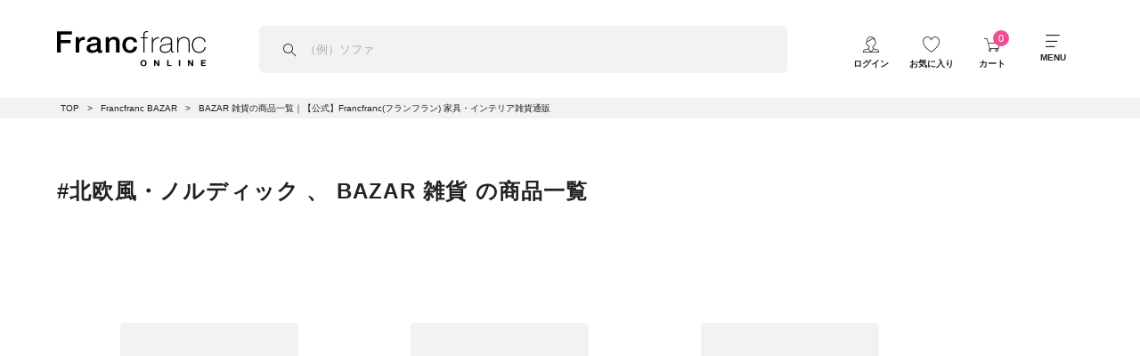

--- FILE ---
content_type: text/html; charset=utf-8
request_url: https://francfranc.com/collections/outlet-knickknack/%E5%8C%97%E6%AC%A7%E9%A2%A8-%E3%83%8E%E3%83%AB%E3%83%87%E3%82%A3%E3%83%83%E3%82%AF
body_size: 74728
content:


<!doctype html>
<html lang="ja">
  <head><meta http-equiv="content-type" content="text/html; charset=utf-8">
<link rel="preconnect" href="https://cdn.shopify.com">
<link rel="preconnect" href="https://v.shopify.com">
<link rel="dns-prefetch" href="//cdn.shopify.com">
<link rel="dns-prefetch" href="//www.googletagmanager.com">
<link rel="dns-prefetch" href="//www.googleadservices.com">
<link rel="dns-prefetch" href="//intljs.rmtag.com">
<meta name="robots" content="max-image-preview:large" />


  
  

<link
  rel="shortcut icon"
  href="//francfranc.com/cdn/shop/t/3/assets/favicon.ico?v=102383147494314433411557806252"
  type="image/x-icon"
>
<link
  rel="apple-touch-icon-precomposed"
  sizes="180x180"
  href="//francfranc.com/cdn/shop/t/3/assets/apple-touch-icon.png?v=100822658090192581961574226300"
>
<link
  rel="stylesheet"
  href="https://use.fontawesome.com/releases/v5.11.0/css/all.css"
>

<link
  rel="stylesheet"
  href="https://cdn.voice.zetacx.net/static/zv/zv.summary.css"
>
<link
  rel="stylesheet"
  href="https://cdn.voice.zetacx.net/static/zv/zv.summary_list.css"
>
<link
  rel="stylesheet"
  href="https://cdn.voice.zetacx.net/static/customerqa/zv.cqa_list.css"
>
<link
  rel="stylesheet"
  href="https://cdn.voice.zetacx.net/static/zv/zv.post.css"
>

<meta
  name="viewport"
  content="width=device-width, initial-scale=1, maximum-scale=5"
>
<meta name="application-name" content="Francfranc">
<meta name="msapplication-TileColor" content="#FFFFFF">
<meta
  name="msapplication-TileImage"
  content="//francfranc.com/cdn/shop/t/3/assets/mstile-144x144.png?v=32828654999105342501566177925"
>
<meta
  name="msapplication-square70x70logo"
  content="//francfranc.com/cdn/shop/t/3/assets/mstile-70x70.png?v=16924515962480869721566177924"
>
<meta
  name="msapplication-square150x150logo"
  content="//francfranc.com/cdn/shop/t/3/assets/mstile-150x150.png?v=181990362906526400521566177926"
>
<meta
  name="msapplication-square310x310logo"
  content="//francfranc.com/cdn/shop/t/3/assets/mstile-310x310.png?v=106002922394793710971566177923"
>
<meta
  name="google-site-verification"
  content="RfPE9JA4gdWS8FLr7VUy7R8GCoqgIdNi2ZuvZg84ysc"
>
<meta name="p:domain_verify" content="2f57c7cf06ea24de34396f48ef72aab0">






<script
  src="https://cdn.paidy.com/promotional-messaging/general/paidy-upsell-widget.js"
  defer="defer"
></script>

<script src="https://cdnjs.cloudflare.com/ajax/libs/jquery/3.4.1/jquery.min.js" type="text/javascript"></script>


<meta name="description" content="【北欧風・ノルディック 、】Francfrancが扱うBAZAR 雑貨一覧。コーディネートやテイストからお好みの 雑貨をお探しください。Francfrancの公式通販サイトとして家具、インテリア、雑貨を販売。">
<meta property="og:site_name" content="Francfranc（フランフラン）公式通販 家具・インテリア・生活雑貨">
<meta property="og:url" content="https://francfranc.com/collections/outlet-knickknack/%e5%8c%97%e6%ac%a7%e9%a2%a8-%e3%83%8e%e3%83%ab%e3%83%87%e3%82%a3%e3%83%83%e3%82%af">
<meta property="og:title" content="BAZAR 雑貨">
<meta property="og:type" content="product.group">
<meta property="og:description" content="【北欧風・ノルディック 、】Francfrancが扱うBAZAR 雑貨一覧。コーディネートやテイストからお好みの 雑貨をお探しください。Francfrancの公式通販サイトとして家具、インテリア、雑貨を販売。"><meta property="og:image" content="http://francfranc.com/cdn/shop/t/3/assets/og1200x630_1200x.png?v=136753024060894772241565881354">
<meta property="og:image:secure_url" content="http://francfranc.com/cdn/shop/t/3/assets/og1200x630_1200x.png?v=136753024060894772241565881354">
<meta name="twitter:card" content="summary_large_image">
<meta name="twitter:title" content="BAZAR 雑貨">
<meta name="twitter:description" content="【北欧風・ノルディック 、】Francfrancが扱うBAZAR 雑貨一覧。コーディネートやテイストからお好みの 雑貨をお探しください。Francfrancの公式通販サイトとして家具、インテリア、雑貨を販売。">

<title>北欧風・ノルディック 、「BAZAR 雑貨」の通販・商品一覧 | Francfranc（フランフラン）公式通販 家具・インテリア・生活雑貨
</title>


<script type="application/ld+json">
  {
  	"@context": "http://schema.org",
  	"@type": "Organization",
  	"name": "Francfranc（フランフラン）公式通販 家具・インテリア・生活雑貨",
  	
  	"sameAs": [
  		"",
  		"",
  		"",
  		"",
  		"",
  		"",
  		"",
  		""
  	],
  	"url": "https://francfranc.com"
  }
</script>


<link href="//francfranc.com/cdn/shop/t/3/assets/main.bundle.css?v=8133710675462118481769763808" rel="stylesheet" type="text/css" media="all" />
<link rel="preload" href="//francfranc.com/cdn/shop/t/3/assets/icons.css?v=36379845456376258431696206515" as="style" onload="this.rel='stylesheet'">
<script src="//francfranc.com/cdn/shopifycloud/storefront/assets/themes_support/option_selection-b017cd28.js" type="text/javascript"></script>

	
	


<script src="//francfranc.com/cdn/shop/t/3/assets/redirect-constants.js?v=50377368029672974181567250931" type="text/javascript"></script>

<script>
	function getUrlParameter(name) {
		name = name.replace(/[\[]/, '\\[').replace(/[\]]/, '\\]');
		var regex = new RegExp('[\\?&]' + name + '=([^&#]*)');
		var results = regex.exec(location.search);
		return results === null ? '' : decodeURIComponent(results[1].replace(/\+/g, ' '));
	};

	var code = getUrlParameter('category');
	if (code) {
		var collectionHandle = redirectConstants[code];
		if (collectionHandle) {
			window.location.href = "/collections/" + collectionHandle;
		}
	}
</script>

	<script>
		var FFJP = FFJP || {};
		FFJP.addressCreateEndPointUrl = "https://f9wd7hioo9.execute-api.ap-northeast-1.amazonaws.com/prod/metafield";
		FFJP.addressEditEndPointUrl = "https://f9wd7hioo9.execute-api.ap-northeast-1.amazonaws.com/prod/metafield_edit";
		FFJP.addressDeleteEndPointUrl = "https://f9wd7hioo9.execute-api.ap-northeast-1.amazonaws.com/prod/metafield_delete";
	</script>

	<script src="//francfranc.com/cdn/shop/t/3/assets/jp-prefecture.min.js?v=132057531394372248251563213714" type="text/javascript"></script>
  
  

  <div
    id="js-data"
    data-is-login=""
    data-favourite-article-handles=""
    data-favourite-coordinate-handles=""
    data-favourite-product-handles=""
    data-favourite-hashtag-handles=""
    data-user-agents-app="Yappli"
    data-base-url-front-named="https://p005.francfranc.com"
    data-base-url-front-api="https://prod-francfranccom-frontapi.azurewebsites.net"
    data-customer-id=""
    data-customer-code=""
    data-hashed-customer-id="0297ba5dcc363952044805db673f053486deb7b6829b649d3254fa9f97d02a0a"
    data-zeta-site-id='0efb6410-c48b-4ec3-8cf2-817c4f593e61'
    data-zeta-questionnaire-slug='review_product'
    data-endpoint-zeta-uuid = "https://voice.zetacx.net/review/v2/uuid"
    data-deep-link-member-card = "native:/tab/atom/30db75df?page_id=01JKYD46HRGF69APR390AB8SWB&type=basic"
></div>

	<script>
		var FFJP = FFJP || {};
		// global variables
		

		FFJP.userID = "";
    	FFJP.appUID = "";
		FFJP.userBarcode = "";
		FFJP.userMigrationStatus = "";
		FFJP.bazarProduct = false;
		FFJP.cart = {"note":null,"attributes":{},"original_total_price":0,"total_price":0,"total_discount":0,"total_weight":0.0,"item_count":0,"items":[],"requires_shipping":false,"currency":"JPY","items_subtotal_price":0,"cart_level_discount_applications":[],"checkout_charge_amount":0};
		FFJP.shopCurrency = "JPY";
		FFJP.productShippingSettings = [];
		FFJP.shippingCarrier = null;
		FFJP.multiCarrierResponse = null;
		
		
		var customerID = "";
		var customerEmail = ""
		var customerName = ""

		FFJP.favorite_products = '';

		Shopify.currency_format = "¥{{amount_no_decimals}}<span>税込</span>";
		Shopify.whitelist = "test,hello";
		Shopify.no_image = "//francfranc.com/cdn/shop/t/3/";FFJP.furnitureDeliveryTimeBlocker = "2019-09-23";
		FFJP.miscDeliveryTimeBlocker = "";
		FFJP.noSelectedDateOptionMisc = "true";
		FFJP.permanentDomain = "francfrancjp.myshopify.com";

	</script>
<script>window.performance && window.performance.mark && window.performance.mark('shopify.content_for_header.start');</script><meta name="google-site-verification" content="zL3oxmsR_akdpQzOZQmcyPSPv9xD_3T7wLcXRFvy4O0">
<meta name="facebook-domain-verification" content="6yk33znu2a34y2jg4ou86jp5pw8odp">
<meta id="shopify-digital-wallet" name="shopify-digital-wallet" content="/13279363136/digital_wallets/dialog">
<link rel="alternate" type="application/atom+xml" title="Feed" href="/collections/outlet-knickknack/%E5%8C%97%E6%AC%A7%E9%A2%A8-%E3%83%8E%E3%83%AB%E3%83%87%E3%82%A3%E3%83%83%E3%82%AF.atom" />
<link rel="alternate" type="application/json+oembed" href="https://francfranc.com/collections/outlet-knickknack/%e5%8c%97%e6%ac%a7%e9%a2%a8-%e3%83%8e%e3%83%ab%e3%83%87%e3%82%a3%e3%83%83%e3%82%af.oembed">
<script async="async" src="/checkouts/internal/preloads.js?locale=ja-JP"></script>
<script id="shopify-features" type="application/json">{"accessToken":"d8cf22d2e3da9c3a46a0b23e2d7a1d47","betas":["rich-media-storefront-analytics"],"domain":"francfranc.com","predictiveSearch":false,"shopId":13279363136,"locale":"ja"}</script>
<script>var Shopify = Shopify || {};
Shopify.shop = "francfrancjp.myshopify.com";
Shopify.locale = "ja";
Shopify.currency = {"active":"JPY","rate":"1.0"};
Shopify.country = "JP";
Shopify.theme = {"name":"[Production] Francfranc LIVE","id":72324022336,"schema_name":"Francfranc","schema_version":"1.0.0","theme_store_id":null,"role":"main"};
Shopify.theme.handle = "null";
Shopify.theme.style = {"id":null,"handle":null};
Shopify.cdnHost = "francfranc.com/cdn";
Shopify.routes = Shopify.routes || {};
Shopify.routes.root = "/";</script>
<script type="module">!function(o){(o.Shopify=o.Shopify||{}).modules=!0}(window);</script>
<script>!function(o){function n(){var o=[];function n(){o.push(Array.prototype.slice.apply(arguments))}return n.q=o,n}var t=o.Shopify=o.Shopify||{};t.loadFeatures=n(),t.autoloadFeatures=n()}(window);</script>
<script id="shop-js-analytics" type="application/json">{"pageType":"collection"}</script>
<script defer="defer" async type="module" src="//francfranc.com/cdn/shopifycloud/shop-js/modules/v2/client.init-shop-cart-sync_CSE-8ASR.ja.esm.js"></script>
<script defer="defer" async type="module" src="//francfranc.com/cdn/shopifycloud/shop-js/modules/v2/chunk.common_DDD8GOhs.esm.js"></script>
<script defer="defer" async type="module" src="//francfranc.com/cdn/shopifycloud/shop-js/modules/v2/chunk.modal_B6JNj9sU.esm.js"></script>
<script type="module">
  await import("//francfranc.com/cdn/shopifycloud/shop-js/modules/v2/client.init-shop-cart-sync_CSE-8ASR.ja.esm.js");
await import("//francfranc.com/cdn/shopifycloud/shop-js/modules/v2/chunk.common_DDD8GOhs.esm.js");
await import("//francfranc.com/cdn/shopifycloud/shop-js/modules/v2/chunk.modal_B6JNj9sU.esm.js");

  window.Shopify.SignInWithShop?.initShopCartSync?.({"fedCMEnabled":true,"windoidEnabled":true});

</script>
<script>(function() {
  var isLoaded = false;
  function asyncLoad() {
    if (isLoaded) return;
    isLoaded = true;
    var urls = ["https:\/\/d23dclunsivw3h.cloudfront.net\/redirect-app.js?shop=francfrancjp.myshopify.com","\/\/app.directededge.com\/minicart\/tag?shop=francfrancjp.myshopify.com","\/\/app.directededge.com\/assets\/email_cart_updater.js?shop=francfrancjp.myshopify.com","https:\/\/gift-script-pr.pages.dev\/script.js?shop=francfrancjp.myshopify.com","https:\/\/na.shgcdn3.com\/pixel-collector.js?shop=francfrancjp.myshopify.com","\/\/backinstock.useamp.com\/widget\/18136_1767154524.js?category=bis\u0026v=6\u0026shop=francfrancjp.myshopify.com"];
    for (var i = 0; i < urls.length; i++) {
      var s = document.createElement('script');
      s.type = 'text/javascript';
      s.async = true;
      s.src = urls[i];
      var x = document.getElementsByTagName('script')[0];
      x.parentNode.insertBefore(s, x);
    }
  };
  if(window.attachEvent) {
    window.attachEvent('onload', asyncLoad);
  } else {
    window.addEventListener('load', asyncLoad, false);
  }
})();</script>
<script id="__st">var __st={"a":13279363136,"offset":32400,"reqid":"f9ebe563-17c2-48c6-ae5b-e83725e08b97-1769822889","pageurl":"francfranc.com\/collections\/outlet-knickknack\/%E5%8C%97%E6%AC%A7%E9%A2%A8-%E3%83%8E%E3%83%AB%E3%83%87%E3%82%A3%E3%83%83%E3%82%AF","u":"b60bd5b8cb91","p":"collection","rtyp":"collection","rid":160910802967};</script>
<script>window.ShopifyPaypalV4VisibilityTracking = true;</script>
<script id="captcha-bootstrap">!function(){'use strict';const t='contact',e='account',n='new_comment',o=[[t,t],['blogs',n],['comments',n],[t,'customer']],c=[[e,'customer_login'],[e,'guest_login'],[e,'recover_customer_password'],[e,'create_customer']],r=t=>t.map((([t,e])=>`form[action*='/${t}']:not([data-nocaptcha='true']) input[name='form_type'][value='${e}']`)).join(','),a=t=>()=>t?[...document.querySelectorAll(t)].map((t=>t.form)):[];function s(){const t=[...o],e=r(t);return a(e)}const i='password',u='form_key',d=['recaptcha-v3-token','g-recaptcha-response','h-captcha-response',i],f=()=>{try{return window.sessionStorage}catch{return}},m='__shopify_v',_=t=>t.elements[u];function p(t,e,n=!1){try{const o=window.sessionStorage,c=JSON.parse(o.getItem(e)),{data:r}=function(t){const{data:e,action:n}=t;return t[m]||n?{data:e,action:n}:{data:t,action:n}}(c);for(const[e,n]of Object.entries(r))t.elements[e]&&(t.elements[e].value=n);n&&o.removeItem(e)}catch(o){console.error('form repopulation failed',{error:o})}}const l='form_type',E='cptcha';function T(t){t.dataset[E]=!0}const w=window,h=w.document,L='Shopify',v='ce_forms',y='captcha';let A=!1;((t,e)=>{const n=(g='f06e6c50-85a8-45c8-87d0-21a2b65856fe',I='https://cdn.shopify.com/shopifycloud/storefront-forms-hcaptcha/ce_storefront_forms_captcha_hcaptcha.v1.5.2.iife.js',D={infoText:'hCaptchaによる保護',privacyText:'プライバシー',termsText:'利用規約'},(t,e,n)=>{const o=w[L][v],c=o.bindForm;if(c)return c(t,g,e,D).then(n);var r;o.q.push([[t,g,e,D],n]),r=I,A||(h.body.append(Object.assign(h.createElement('script'),{id:'captcha-provider',async:!0,src:r})),A=!0)});var g,I,D;w[L]=w[L]||{},w[L][v]=w[L][v]||{},w[L][v].q=[],w[L][y]=w[L][y]||{},w[L][y].protect=function(t,e){n(t,void 0,e),T(t)},Object.freeze(w[L][y]),function(t,e,n,w,h,L){const[v,y,A,g]=function(t,e,n){const i=e?o:[],u=t?c:[],d=[...i,...u],f=r(d),m=r(i),_=r(d.filter((([t,e])=>n.includes(e))));return[a(f),a(m),a(_),s()]}(w,h,L),I=t=>{const e=t.target;return e instanceof HTMLFormElement?e:e&&e.form},D=t=>v().includes(t);t.addEventListener('submit',(t=>{const e=I(t);if(!e)return;const n=D(e)&&!e.dataset.hcaptchaBound&&!e.dataset.recaptchaBound,o=_(e),c=g().includes(e)&&(!o||!o.value);(n||c)&&t.preventDefault(),c&&!n&&(function(t){try{if(!f())return;!function(t){const e=f();if(!e)return;const n=_(t);if(!n)return;const o=n.value;o&&e.removeItem(o)}(t);const e=Array.from(Array(32),(()=>Math.random().toString(36)[2])).join('');!function(t,e){_(t)||t.append(Object.assign(document.createElement('input'),{type:'hidden',name:u})),t.elements[u].value=e}(t,e),function(t,e){const n=f();if(!n)return;const o=[...t.querySelectorAll(`input[type='${i}']`)].map((({name:t})=>t)),c=[...d,...o],r={};for(const[a,s]of new FormData(t).entries())c.includes(a)||(r[a]=s);n.setItem(e,JSON.stringify({[m]:1,action:t.action,data:r}))}(t,e)}catch(e){console.error('failed to persist form',e)}}(e),e.submit())}));const S=(t,e)=>{t&&!t.dataset[E]&&(n(t,e.some((e=>e===t))),T(t))};for(const o of['focusin','change'])t.addEventListener(o,(t=>{const e=I(t);D(e)&&S(e,y())}));const B=e.get('form_key'),M=e.get(l),P=B&&M;t.addEventListener('DOMContentLoaded',(()=>{const t=y();if(P)for(const e of t)e.elements[l].value===M&&p(e,B);[...new Set([...A(),...v().filter((t=>'true'===t.dataset.shopifyCaptcha))])].forEach((e=>S(e,t)))}))}(h,new URLSearchParams(w.location.search),n,t,e,['guest_login'])})(!0,!0)}();</script>
<script integrity="sha256-4kQ18oKyAcykRKYeNunJcIwy7WH5gtpwJnB7kiuLZ1E=" data-source-attribution="shopify.loadfeatures" defer="defer" src="//francfranc.com/cdn/shopifycloud/storefront/assets/storefront/load_feature-a0a9edcb.js" crossorigin="anonymous"></script>
<script data-source-attribution="shopify.dynamic_checkout.dynamic.init">var Shopify=Shopify||{};Shopify.PaymentButton=Shopify.PaymentButton||{isStorefrontPortableWallets:!0,init:function(){window.Shopify.PaymentButton.init=function(){};var t=document.createElement("script");t.src="https://francfranc.com/cdn/shopifycloud/portable-wallets/latest/portable-wallets.ja.js",t.type="module",document.head.appendChild(t)}};
</script>
<script data-source-attribution="shopify.dynamic_checkout.buyer_consent">
  function portableWalletsHideBuyerConsent(e){var t=document.getElementById("shopify-buyer-consent"),n=document.getElementById("shopify-subscription-policy-button");t&&n&&(t.classList.add("hidden"),t.setAttribute("aria-hidden","true"),n.removeEventListener("click",e))}function portableWalletsShowBuyerConsent(e){var t=document.getElementById("shopify-buyer-consent"),n=document.getElementById("shopify-subscription-policy-button");t&&n&&(t.classList.remove("hidden"),t.removeAttribute("aria-hidden"),n.addEventListener("click",e))}window.Shopify?.PaymentButton&&(window.Shopify.PaymentButton.hideBuyerConsent=portableWalletsHideBuyerConsent,window.Shopify.PaymentButton.showBuyerConsent=portableWalletsShowBuyerConsent);
</script>
<script data-source-attribution="shopify.dynamic_checkout.cart.bootstrap">document.addEventListener("DOMContentLoaded",(function(){function t(){return document.querySelector("shopify-accelerated-checkout-cart, shopify-accelerated-checkout")}if(t())Shopify.PaymentButton.init();else{new MutationObserver((function(e,n){t()&&(Shopify.PaymentButton.init(),n.disconnect())})).observe(document.body,{childList:!0,subtree:!0})}}));
</script>

<script>window.performance && window.performance.mark && window.performance.mark('shopify.content_for_header.end');</script>







<!-- Added with Analyzify V2.0 - Aug 26, 2022 1:15 pm -->

<!-- Google Tag Manager -->
<script>
  (function (w, d, s, l, i) {
    w[l] = w[l] || [];
    w[l].push({ 'gtm.start': new Date().getTime(), event: 'gtm.js' });
    var f = d.getElementsByTagName(s)[0],
      j = d.createElement(s),
      dl = l != 'dataLayer' ? '&l=' + l : '';
    j.async = true;
    j.src = 'https://www.googletagmanager.com/gtm.js?id=' + i + dl;
    f.parentNode.insertBefore(j, f);
  })(
    window,
    document,
    'script',
    'dataLayer',
    'GTM-MMDDTD9'
  );
</script>
<!-- End Google Tag Manager -->

<div
  id="js-data-gtm"
  data-template-name="collection"
  data-currency="JPY"
  data-shop-url="https://francfranc.com"
  data-cart="{&quot;note&quot;:null,&quot;attributes&quot;:{},&quot;original_total_price&quot;:0,&quot;total_price&quot;:0,&quot;total_discount&quot;:0,&quot;total_weight&quot;:0.0,&quot;item_count&quot;:0,&quot;items&quot;:[],&quot;requires_shipping&quot;:false,&quot;currency&quot;:&quot;JPY&quot;,&quot;items_subtotal_price&quot;:0,&quot;cart_level_discount_applications&quot;:[],&quot;checkout_charge_amount&quot;:0}"

  
    data-user-type="visitor"
  

  
    data-collection="{&quot;id&quot;:160910802967,&quot;handle&quot;:&quot;outlet-knickknack&quot;,&quot;title&quot;:&quot;BAZAR 雑貨&quot;,&quot;updated_at&quot;:&quot;2026-01-30T21:14:58+09:00&quot;,&quot;body_html&quot;:&quot;&quot;,&quot;published_at&quot;:&quot;2020-08-24T18:25:12+09:00&quot;,&quot;sort_order&quot;:&quot;best-selling&quot;,&quot;template_suffix&quot;:&quot;bazar&quot;,&quot;disjunctive&quot;:false,&quot;rules&quot;:[{&quot;column&quot;:&quot;type&quot;,&quot;relation&quot;:&quot;not_contains&quot;,&quot;condition&quot;:&quot;廃番（家具）&quot;},{&quot;column&quot;:&quot;type&quot;,&quot;relation&quot;:&quot;not_contains&quot;,&quot;condition&quot;:&quot;通常品（家具）&quot;},{&quot;column&quot;:&quot;tag&quot;,&quot;relation&quot;:&quot;equals&quot;,&quot;condition&quot;:&quot;bazar&quot;}],&quot;published_scope&quot;:&quot;global&quot;}"
    data-collection-products="[]"
  

  

  

  
  data-cart-product-categories=""
  data-cart-product-category-ids=""
></div>
<link
      rel="stylesheet"
      type="text/css"
      href="//francfranc.com/cdn/shop/t/3/assets/add-to-cart-button.css?v=13269025586813254721676420413"
    >
    
      <script src="https://cdn-blocks.karte.io/4b577ea57ea7ce98fa0ef7663c8d1703/builder.js" defer></script>
    

    
  <!-- BEGIN app block: shopify://apps/smart-filter-search/blocks/app-embed/5cc1944c-3014-4a2a-af40-7d65abc0ef73 -->

<style>.spf-filter-loading #gf-products>*,.spf-filter-loading [data-globo-filter-items]>*{visibility:hidden;opacity:0}.spf-has-filter #gf-products{display:-ms-flexbox;padding:0;margin-bottom:0;min-width:100%;width:auto;z-index:1;position:relative;display:-webkit-box;display:flex;justify-content:left;-ms-flex-wrap:wrap;flex-wrap:wrap;height:auto!important}.spf-has-filter.spf-layout-app #gf-products{margin-right:-15px;margin-left:-15px;}.gf-block-title-skeleton span{width:100%;height:12px;display:block;border-radius:5px;background:#f6f6f7}.gf-top_one .gf-block-title-skeleton span{height:22px;border-radius:2px;min-width:100px}.gf-block-title-skeleton h3::after,.gf-top_one .gf-block-content.gf-block-skeleton{display:none!important}#gf-tree .gf-label.gf-label-skeleton{height:8px;display:block;border-radius:3px!important;background:#f6f6f7}.gf-label-width-75{max-width:75%}.gf-label-width-90{max-width:90%}.gf-label-width-50{max-width:50%}</style>
<link rel="preload" href="https://cdn.shopify.com/extensions/019c0e3c-8c3b-7b71-bf79-9a32731a9b8c/smart-product-filters-679/assets/globo-filter-critical.css" as="style" onload="this.onload=null;this.rel='stylesheet'">
<noscript><link rel="stylesheet" href="https://cdn.shopify.com/extensions/019c0e3c-8c3b-7b71-bf79-9a32731a9b8c/smart-product-filters-679/assets/globo-filter-critical.css"></noscript><link href="https://cdn.shopify.com/extensions/019c0e3c-8c3b-7b71-bf79-9a32731a9b8c/smart-product-filters-679/assets/globo.filter.min.js" as="script" rel="preload">
<link rel="preconnect" href="https://filter-x3.globo.io" crossorigin>
<link rel="dns-prefetch" href="https://filter-x3.globo.io"><link href="https://cdn.shopify.com/extensions/019c0e3c-8c3b-7b71-bf79-9a32731a9b8c/smart-product-filters-679/assets/globo.filter.filter.min.js" as="script" rel="preload">
<link href="https://cdn.shopify.com/extensions/019c0e3c-8c3b-7b71-bf79-9a32731a9b8c/smart-product-filters-679/assets/globo.filter.692.min.js" as="script" rel="preload">
<link href="https://cdn.shopify.com/extensions/019c0e3c-8c3b-7b71-bf79-9a32731a9b8c/smart-product-filters-679/assets/globo.filter.themes.min.js" as="script" rel="preload">
<link href="https://cdn.shopify.com/extensions/019c0e3c-8c3b-7b71-bf79-9a32731a9b8c/smart-product-filters-679/assets/globo.filter.product.min.js" as="script" rel="preload">
<link href="//cdn.shopify.com/extensions/019c0e3c-8c3b-7b71-bf79-9a32731a9b8c/smart-product-filters-679/assets/globo.filter.css" rel="stylesheet" type="text/css" media="all" /><link rel="stylesheet" href="https://cdn.shopify.com/extensions/019c0e3c-8c3b-7b71-bf79-9a32731a9b8c/smart-product-filters-679/assets/globo.filter.slider.css" media="print" onload="this.media='all'"><meta id="search_terms_value" content="" />
<!-- BEGIN app snippet: global.variables --><script>
  window.shopCurrency = "JPY";
  window.shopCountry = "JP";
  window.shopLanguageCode = "ja";

  window.currentCurrency = "JPY";
  window.currentCountry = "JP";
  window.currentLanguageCode = "ja";

  window.shopCustomer = false

  window.useCustomTreeTemplate = true;
  window.useCustomProductTemplate = true;

  window.GloboFilterRequestOrigin = "https://francfranc.com";
  window.GloboFilterShopifyDomain = "francfrancjp.myshopify.com";
  window.GloboFilterSFAT = "";
  window.GloboFilterSFApiVersion = "2025-07";
  window.GloboFilterProxyPath = "/apps/globofilters";
  window.GloboFilterRootUrl = "";
  window.GloboFilterTranslation = {"search":{"suggestions":"人気検索キーワードから探す","collections":"カテゴリ・コレクション","articles":"Blog Posts","pages":"Pages","product":"オススメ商品から探す","products":"Products","view_all":"Search for","view_all_products":"View all products","not_found":"Sorry, nothing found for","product_not_found":"No products were found","no_result_keywords_suggestions_title":"Popular searches","no_result_products_suggestions_title":"However, You may like","zero_character_keywords_suggestions_title":"Suggestions","zero_character_popular_searches_title":"Popular searches","zero_character_products_suggestions_title":"Trending products"},"form":{"heading":"Search products","select":"-- Select --","search":"Search","submit":"Search","clear":"Clear"},"filter":{"filter_by":"検索条件","clear_all":"全ての条件をリセット","view":"View","clear":"リセット","in_stock":"在庫あり","out_of_stock":"在庫なし","ready_to_ship":"Ready to ship","search":"Search options","choose_values":"Choose values"},"sort":{"sort_by":"並び順","manually":"おすすめ順","availability_in_stock_first":"Availability","relevance":"関連度順","best_selling":"ベストセラー","alphabetically_a_z":"Alphabetically, A-Z","alphabetically_z_a":"Alphabetically, Z-A","price_low_to_high":"価格の安い順","price_high_to_low":"価格の高い順","date_new_to_old":"新着順","date_old_to_new":"Date, old to new","inventory_low_to_high":"Inventory, low to high","inventory_high_to_low":"Inventory, high to low","sale_off":"OFF率順","mf-additional-published_at-descending":"新着順","mf-additional-published_at_time-descending":"新着順","mf-ranking-count_of_sales-descending":"人気順"},"product":{"add_to_cart":"Add to cart","unavailable":"Unavailable","sold_out":"Sold out","sale":"Sale","load_more":"Load more","limit":"件を表示","search":"（例）ハンディファン","no_results":null},"labels":{"570135":"Collection","570136":"Category","570137":"Vendor","570138":"Product Type","570139":"Price","570140":"Percent Sale","570141":"Availability","570142":"Tag","570143":"Ready To Ship"},"customOrder":[]};
  window.isMultiCurrency =false;
  window.globoEmbedFilterAssetsUrl = 'https://cdn.shopify.com/extensions/019c0e3c-8c3b-7b71-bf79-9a32731a9b8c/smart-product-filters-679/assets/';
  window.assetsUrl = window.globoEmbedFilterAssetsUrl;
  window.GloboMoneyFormat = "¥{{amount_no_decimals}}<span>税込</span>";
</script><!-- END app snippet -->
<script type="text/javascript" hs-ignore data-ccm-injected>document.getElementsByTagName('html')[0].classList.add('spf-filter-loading','spf-has-filter', 'gf-left','gf-theme-version-1','spf-layout-theme');
window.enabledEmbedFilter = true;
window.currentThemeId = 72324022336;
window.sortByRelevance = false;
window.moneyFormat = "¥{{amount_no_decimals}}<span>税込</span>";
window.GloboMoneyWithCurrencyFormat = "¥{{amount_no_decimals}} <span>税込</span>";
window.filesUrl = '//francfranc.com/cdn/shop/files/';
var GloboEmbedFilterConfig = {
api: {filterUrl: "https://filter-x3.globo.io/filter",searchUrl: "https://filter-x3.globo.io/search", url: "https://filter-x3.globo.io"},
shop: {
  name: "Francfranc（フランフラン）公式通販 家具・インテリア・生活雑貨",
  url: "https://francfranc.com",
  domain: "francfrancjp.myshopify.com",
  locale: "ja",
  cur_locale: "ja",
  predictive_search_url: "/search/suggest",
  country_code: "JP",
  root_url: "",
  cart_url: "/cart",
  search_url: "/search",
  cart_add_url: "/cart/add",
  search_terms_value: "",
  product_image: {width: 360, height: 504},
  no_image_url: "https://cdn.shopify.com/s/images/themes/product-1.png",
  swatches: [],
  swatchConfig: {"enable":true,"color":["colour","color"],"label":["size"]},
  enableRecommendation: false,
  themeStoreId: null,
  hideOneValue: false,
  newUrlStruct: true,
  newUrlForSEO: false,themeTranslation:{"products":{"product":{"sold_out":"売り切れ","on_sale":"セール","price":{"from_price_html":"{{ price }}から"},"add_to_cart":"カートに追加する","choose_options":"オプションを選択","choose_product_options":"{{ product_name }}のオプションを選択する"}},"accessibility":{"close":"閉じる"}},redirects: [],
  images: {},
  settings: {"furniture_textarea":"※ご注意ください※\u003cbr\u003e\n・【発送待ち】ステータスの間は「変更する」から一度のみ配送希望日時の変更が可能です。\u003cbr\u003e\n・【発送待ち】であってもシステム処理中、予約商品、配送地域などにより変更ができない場合がございます。\u003cbr\u003e\n・発送準備と配送リードタイムを考慮した変更可能日時が表示されます。\u003cbr\u003e\n・表示された日にち以外の変更は承ることができません。\u003cbr\u003e\n・配送希望時間帯は、お客さまの配送地域により異なります。\u003cbr\u003e\n・「配送希望日時」は配送を確約するものではございません。交通事情など予測不可能な事情により配送日時が前後する場合がございます。\u003cbr\u003e\n・発送準備中、発送済みの場合の変更は承れません。","misc_textarea":"※ご注意ください※\u003cbr\u003e\n・【発送待ち】ステイタスの間は「変更する」から一度のみ配送希望日時の変更が可能です。\u003cbr\u003e\n・【発送待ち】であってもシステム処理中、予約商品、配送地域などにより変更ができない場合がございます。\u003cbr\u003e\n・発送準備と配送リードタイムを考慮した変更可能日時が表示されます。\u003cbr\u003e\n・表示された日にち以外の変更は承ることができません。\u003cbr\u003e\n・配送希望時間帯は、お客さまの配送地域により異なります。\u003cbr\u003e\n・「配送希望日時」は配送を確約するものではございません。交通事情など予測不可能な事情により配送日時が前後する場合がございます。\u003cbr\u003e\n・発送準備中、発送済みの場合の変更は承れません。","banner_url":"https:\/\/francfranc.com\/pages\/spring_cp_freedelivery?from=common_headerbanner","sp_banner":"\/\/francfranc.com\/cdn\/shop\/files\/PC___1060x100_d3ee0b98-2703-4f91-bdae-e325054d2298.jpg?v=1769746824","pc_banner":"\/\/francfranc.com\/cdn\/shop\/files\/PC___1060x100_d3ee0b98-2703-4f91-bdae-e325054d2298.jpg?v=1769746824","banner_url2":"https:\/\/francfranc.com\/blogs\/news\/line_alignment_2110","sp_banner2":"\/\/francfranc.com\/cdn\/shop\/files\/mypage_sp_eb655822-9a48-4791-b6e5-4b1e4399057a.jpg?v=1639011767","pc_banner2":"\/\/francfranc.com\/cdn\/shop\/files\/mypage_pc_180479ec-d0c3-47b7-8eaa-c4f5ab0d26da.jpg?v=1639011745","coordinate_banner_alt":"","hashtag":"#新生活,#ポーチ","search_box_placeholder":"（例）ソファ","header_debounce_mobile":600,"header_debounce_desktop":200,"google_maps_api_key":"AIzaSyDaGWJSnDpfvp25ybGfbC0vDIK-u1mzOR4","whitelist":"test,hello","birthday_coupon_notes_title":"クーポンのご利用について","birthday_coupon_notes":"ご購入金額（本体価格）の5％を割引させていただきます。\u003cbr\u003e 期間中は何度でもご利用いただけます。\u003cbr\u003e\n◆ご利用方法\u003cbr\u003e\nオンラインショップ：上記クーポンコードをご注文画面にてご入力ください。\u003cbr\u003e\n店舗：お会計の際、こちらのクーポンバーコードをレジにてご提示ください。\u003cbr\u003e\n◆クーポン対象店舗\u003cbr\u003e\nFrancfranc、Francfranc BAZAR、MODERN WORKS、Francfrancオンラインショップ（他ブランド・ZOZOTOWN店・Rakuten Fashion店・楽天市場店・Amazon店・海外店舗は除く）\u003cbr\u003e\n※他のクーポン、キャンペーンとの併用はできません。\u003cbr\u003e\n※食品はバースデークーポン対象外商品です。\u003cbr\u003e\n※パソコンでご覧の方はプリントアウトしてご利用ください。\u003cbr\u003e\n※一部対象外店舗あり。","birthday_code-jan":"bday_jan","birthday_code-feb":"bday_feb","birthday_code-mar":"bday_mar","birthday_code-apr":"bday_apr","birthday_code-may":"bday_may","birthday_code-jun":"bday_jun","birthday_code-jul":"bday_jul","birthday_code-aug":"bday_aug","birthday_code-sep":"bday_sep","birthday_code-oct":"bday_oct","birthday_code-nov":"bday_nov","birthday_code-dec":"bday_dec","order_cancel_lambda":"https:\/\/yths5a3z77.execute-api.ap-northeast-1.amazonaws.com\/prod\/cancel","oc_additional_delivery_lead_days":"","oc_se_blocked_days":"","oc_nt_blocked_days":"","oc_sewing_now_offset":12,"oc_sewing_hour_limit":0,"oc_sewing_minute_limit":0,"zendesk_encryption":"nc-prM-FKn*cAizwtH.9JeJs","taste":"#アジアン,#モダン,#アンティーク・アンティーク風,#インダストリアル,#ヴィンテージ・ヴィンテージ風,#おしゃれ,#かわいい,#カントリー,#デザイナーズ家具,#ナチュラル,#ボタニカル,#ミッドセンチュリー,#モノトーン,#レトロ,#レトロモダン,#高級,#新生活,#北欧風・ノルディック,#和モダン,#和モダン","room":"#SOHO・書斎,#キッチン,#ダイニングルーム,#ベランダ・バルコニー,#リビング,#ワンルーム・1K,#一人暮らし,#押入れ・クローゼット,#玄関・エントランス,#子供部屋・キッズルーム,#寝室・ベッドルーム,#洗面所・脱衣所,#浴室・バスルーム,#和室","not_found_title":"ご指定のページが見つかりませんでした。","not_found_description":"メンテナンス等で一時的にアクセスできない、またはページが移動されたなどの可能性がございます。\u003cbr\u003eご迷惑をおかけいたしまして申し訳ございません。\u003cbr\u003e\u003cbr\u003e引き続き\u003ca href=\"\/\"\u003eトップページ\u003c\/a\u003eまたは以下リンクよりFrancfrancをお楽しみください。","zeta_site_id":"0efb6410-c48b-4ec3-8cf2-817c4f593e61","zeta_questionnaire_slug":"review_product","karte_script":"https:\/\/cdn-blocks.karte.io\/4b577ea57ea7ce98fa0ef7663c8d1703\/builder.js","smart_up_banner_image":"\/\/francfranc.com\/cdn\/shop\/files\/5d575f3c0dbcd71c1f41651cc0c69670.png?v=1741926929","smart_up_banner_alt":"店舗で使える5%OFFクーポンをプレゼント！","smart_up_banner_width":780,"smart_up_banner_height":144,"smart_up_banner_exclude_page_handles":"app_renewal","smart_up_banner_exclude_blog_handles":"mrc_contest","app_user_agents":"Yappli","deep_link_member_card":"native:\/tab\/atom\/30db75df?page_id=01JKYD46HRGF69APR390AB8SWB\u0026type=basic","header_default_collection_handles":"e-gift,25ss-spring2,25futon-starter-set,25frais","base_url_front_named":"https:\/\/p005.francfranc.com","base_url_front_azure":"https:\/\/prod-francfranccom-frontapi.azurewebsites.net","base_url_omo":"https:\/\/p002.francfranc.com","base_url_mypage":"https:\/\/mypage.francfranc.com","storefront_access_token":"096f062cdf3a60cccd7446c0613fee3a","is_egift_enabled":true,"text_default":"指定の住所に送る（カタログギフトではご利用いただけません）","text_egift":"住所を知らない相手にeギフトを贈る（ラッピング料金 432円税込 ※カタログギフトはラッピング非対応の為、ラッピング料金はかかりません）","division_on_shopify_price":100,"checkout_header_image":null,"checkout_logo_image":"\/\/francfranc.com\/cdn\/shop\/files\/logo_2x_58881f29-a4ad-46c1-a0b3-e1213e329f34.png?v=1614319938","checkout_logo_position":"left","checkout_logo_size":"small","checkout_body_background_image":null,"checkout_body_background_color":"#fff","checkout_input_background_color_mode":"white","checkout_sidebar_background_image":null,"checkout_sidebar_background_color":"#fafafa","checkout_heading_font":"-apple-system, BlinkMacSystemFont, 'Segoe UI', Roboto, Helvetica, Arial, sans-serif, 'Apple Color Emoji', 'Segoe UI Emoji', 'Segoe UI Symbol'","checkout_body_font":"-apple-system, BlinkMacSystemFont, 'Segoe UI', Roboto, Helvetica, Arial, sans-serif, 'Apple Color Emoji', 'Segoe UI Emoji', 'Segoe UI Symbol'","checkout_accent_color":"#197bbd","checkout_button_color":"#ef4e96","checkout_error_color":"#e32c2b","check_if_published_lambda":"https:\/\/yths5a3z77.execute-api.ap-northeast-1.amazonaws.com\/prod\/check-if-published","shipping_date_error_message":"お届けに間に合わない配送希望日が選択されているため、カート画面に戻ります。改めて配送希望日を選択し、ご注文ください。\\n※注文確定までに長時間経過した場合、カート画面に戻ります。","checkout-additional-notes":"\u003cp\u003e【注文を確定する】ボタンをクリックいただくことで、商品のご注文確定となります。\u003c\/p\u003e\u003cbr\u003e","checkout-additional-notes-second":"\u003cbr\u003e\u003cbr\u003e\n\u003ca href=\"https:\/\/francfranc.com\/blogs\/news\/np_maintenance\" target=\"_blank\"\u003e＞＞【NP後払い】決済システムメンテナンスのお知らせ\u003c\/a\u003e\n\u003cbr\u003e\u003cbr\u003e\n\u003cbr\u003e【配送について】\u003cbr\u003e・お届け先住所に誤り、記載漏れがないかご確認ください。\u003cbr\u003e・転送不可や、転送料が別途掛かる場合がございます。\u003cbr\u003e・交通事情や天候の影響などの予測不能な事情や、新生活期などによる繁忙期・年末年始は、日時指定をいただいてもご希望日時通りお届け出来ないことがございます。\u003cbr\u003e\u003ca href=\"https:\/\/help.francfranc.com\/hc\/ja\/articles\/900006902143\" target=\"_blank\"\u003e＞＞詳しくはこちら\u003c\/a\u003e\n\u003cbr\u003e\n\u003cbr\u003e\u003cp\u003e【返品について】\u003cbr\u003e・ご注文確定後、お客様都合による返品はお受けできかねますのでご注意ください。\u003cbr\u003e・商品をお受け取りいただけなかった場合、往復送料、または実費をご負担いただきます。退会となり次回ご注文をお受けできない場合もございます。\u003cbr\u003e・商品不良による場合、商品到着後5日以内にお問い合わせください。\u003cbr\u003e\u003ca href=\"https:\/\/help.francfranc.com\/hc\/ja\/articles\/360022486354\" target=\"_blank\"\u003e＞＞詳しくはこちら\u003c\/a\u003e\u003c\/p\u003e\u003cbr\u003e\n\u003cbr\u003e\u003cp\u003e【離島・その他一部地域の配送サービスについて】\u003cbr\u003e・お届け日時指定、付帯サービス（家具組み立て）、開梱・設置・残材引き取りをご指定されても、承ることができません。ご注文完了後にご相談、返金などのご連絡をさせていただく場合がございますので、あらかじめご了承ください。\u003cbr\u003e\u003ca href=\"https:\/\/help.francfranc.com\/hc\/ja\/articles\/360044950593\" target=\"_blank\"\u003e＞＞詳しくはこちら\u003c\/a\u003e\u003c\/p\u003e","checkout-paypay-content-box-text":"“ご注文完了”をクリック後、安全に決済するために、スマホ決済 (QRコード)にリダイレクトされます。\u003cbr\u003e","checkout-paypay-additional-notes-text":"・PayPayの一日のご注文可能金額は50万円（税込）までとなります。","checkout-credit-additional-notes-text":"・カードの名義人はカードに記載されているローマ字で入力ください。\u003cbr\u003e・ご注文者様と異なる名義のクレジットカードまたはデビットカードはご利用いただけません。\u003cbr\u003e・クレジットカードの登録情報とFrancfranc会員情報が一致しない場合は、ご注文を承ることができない場合やご本人様確認をさせていただく場合がございます。\u003cbr\u003e・予約品やオーダー商品、ご注文日により商品が到着する前に支払期限となる場合がございます。","checkout-komoju-additional-notes-text":"・カードの名義人はカードに記載されているローマ字で入力ください。\u003cbr\u003e・ご注文者様と異なる名義のクレジットカードまたはデビットカードはご利用いただけません。\u003cbr\u003e・クレジットカードの登録情報とFrancfranc会員情報が一致しない場合は、ご注文を承ることができない場合やご本人様確認をさせていただく場合がございます。\u003cbr\u003e・予約品やオーダー商品、ご注文日により商品が到着する前に支払期限となる場合がございます。","checkout-np-max-limit":54752,"checkout-paidy-content-box-text":"“ご注文完了”をクリック後、安全に決済するために、あと払い（ペイディ）にリダイレクトされます。\u003cbr\u003e\n\u003cbr\u003e\n一括払いと３回あと払いに加えて、\u003cspan style=\"color: red; font-weight:600;\"\u003e『６回あと払い』\u003c\/span\u003eもご利用いただます。\u003cbr\u003e\n\u003cbr\u003e\n口座振替・銀行振込の分割手数料は無料で、便利に、安心してご利用いただけます。\u003cbr\u003e\n\u003cbr\u003e\nぜひこの機会にご利用ください。","checkout-paidy-additional-notes-text":"・ご利用にはSMS（ショートメッセージサービス）を受信できる携帯電話が必要です。\u003cbr\u003e・サービスご利用時に「ご利用上限金額の確認」のご登録が必要となりますが、ご購入手続きの都度与信審査が行われ、ご利用上限金額以内であってもご利用いただけない場合がございます。\u003cbr\u003e・支払期日は、コンビニ払い及び銀行振込は10日まで、口座振替は12日*に引き落しとなります。（1月・5月度は20日*となる場合あり）*金融機関休業日の場合は、翌営業日\u003cbr\u003e・ご注文日によっては商品が到着する前に支払期限となる場合がございます。","checkout-dbarai-additional-notes-text":"・d払いの一度のご注文可能金額は10万円（税込）までとなります。","checkout-cod-additional-notes-text":"・代金引換（代引き）は転送不可となります。配送先ご住所に誤りがないかご確認のうえご注文をお願いいたします。\u003cbr\u003e・お届けの際に商品代金をお支払いとなります。","paypay_gateway_code":"PaymentContractConfiguration_87130135","credit_card_gateway_code":"33830043671","komoju_gateway_code":"PaymentContractConfiguration_48496663","np_gateway_code":"69880053783","paidy_gateway_code":"PaymentContractConfiguration_41320471","rakuten_pay_gateway_code":"PaymentContractConfiguration_71106583","merpay_gateway_code":"PaymentContractConfiguration_87097367","dbarai_gateway_code":"PaymentContractConfiguration_48529431","cod_gateway_code":"33773420608","salt_secret_token":"r6eiyU5nJx69K","base_url_quotes_api":"https:\/\/xtc3hwur2k.execute-api.ap-northeast-1.amazonaws.com\/prod","is_teikibin_enabled":true,"dds_url":"https:\/\/ff-multi-carrier-dds-prod.herokuapp.com\/api\/v1\/dds_widget_attributes","is_delivery_date_api_enabled":true,"max_furniture_delivery_fee":15000,"is_furniture_free_delivery":false,"receipt_app_url":"\/apps\/receipt","receipt_app_salt":"pEs88[)Gg+;vwRXb","pos_lambda_secret_key":"f75b070ae2924a354c03ffda7d21e19701f15705","floating_link_enabled":false,"floating_link_text":"新作のハンディファンはこちら \u003e\u003e","floating_link_url":"https:\/\/francfranc.com\/blogs\/feature\/frais-handyfan","floating_link_newtab":false,"floating_link_transparent_desktop":false,"floating_link_transparent_mobile":false,"floating_link_background":"#ef4e96","floating_link_color":"#ffffff","gift_wrapping_price":"432","gift_wrapping_image":"shopify:\/\/shop_images\/gift_8cf24e76-7675-4a94-99b7-c293698a89ea.jpg","terms_and_conditions_html":"\u003ch5 class=\"pp-center\"\u003eONLINE SHOPご利用規約\u003c\/h5\u003e\n\t\u003cbr\u003e\n\u003cp\u003e\n  株式会社 Francfrancが運営するONLINE SHOPサービス（以下「本サービス」といいます。）のご利用規約（以下「本規約」といいます。）を下記の通り定めます。\n\u003c\/p\u003e\n\u003cp\u003e　本サービスをご利用される方は、ご登録される前に本規約を必ずお読みになり、本規約に同意いただく必要があります。\u003c\/p\u003e\n\u003cp\u003e \u003c\/p\u003e\n\u003ch4\u003e\n  \u003cstrong\u003e第1条 本規約の範囲および変更\u003c\/strong\u003e\n\u003c\/h4\u003e\n\u003col\u003e\n  \u003cli\u003e\n    本規約は、会員(第3条第1項で定義します。)と当社間において本サービスの利用に関し適用され、登録手続き完了後の本サービスの提供条件及び当社と会員との権利義務関係を定めるものです。\n  \u003c\/li\u003e\n  \u003cli\u003e当社が当社ウェブサイト上で掲載する本サービスの利用に関する事項は、本規約の一部を構成するものとします。\u003c\/li\u003e\n  \u003cli\u003e本規約の内容と本規約とは別途に行われた説明等が異なる場合には、本規約の規定が優先して適用されるものとします。\u003c\/li\u003e\n  \u003cli\u003e\n    当社は、本規約を変更する必要が生じた場合には、会員の明示の承諾を得ることなく、本規約を変更することができるものとします。\n  \u003c\/li\u003e\n  \u003cli\u003e\n    前項による本規約の変更をするときは、その効力発生日を定め、かつ、本規約を変更する旨及び変更後の本規約の内容並びにその効力発生日を、会員に対し、本規約変更の効力発生日前に、第15条に定める方法により通知するものとします。ただし、文言の修正等、会員に不利益を与えるものではない軽微な変更の場合には、当該通知を省略することができます。\n  \u003c\/li\u003e\n  \u003cli\u003e本規約変更の効力発生日後に本サービスの利用を行った場合、会員は本規約の変更に同意したものとみなします。\u003c\/li\u003e\n\u003c\/ol\u003e\n\u003ch4\u003e\n  \u003cstrong\u003e第2条 提供されるサービス\u003c\/strong\u003e\n\u003c\/h4\u003e\n\u003col\u003e\n  \u003cli\u003e当社が提供する本サービスは、次の各号に掲げるサービスとします。\u003c\/li\u003e\n\u003c\/ol\u003e\n\u003cp\u003e　　（1）情報提供サービス\u003c\/p\u003e\n\u003cp\u003e　　（2）ONLINE SHOPが提供する商品販売サービス\u003c\/p\u003e\n\u003cp\u003e　　（3）前各号に付随する各種サービス\u003c\/p\u003e\n\u003col start=\"2\"\u003e\n  \u003cli\u003e当社は、前項各号に定めるサービスの内容を変更することができるものとします。\u003c\/li\u003e\n\u003c\/ol\u003e\n\u003cp\u003e \u003c\/p\u003e\n\u003ch4\u003e\n  \u003cstrong\u003e第3条 会員登録\u003c\/strong\u003e\n\u003c\/h4\u003e\n\u003col\u003e\n  \u003cli\u003e\n    「会員」とは、本規約の内容の全てを承認いただいた上、当社所定の手続きに従い会員登録を申請し、当社がこれを承認した特定の個人をいいます。\n  \u003c\/li\u003e\n  \u003cli\u003e\n    未成年者は、適格な法定代理人の事前の同意なくして、会員登録をすることができないものとします。適格な法定代理人の同意があると偽った場合や成年者であると偽った場合などは、会員は当該意思表示を取り消すことはできません。\n  \u003c\/li\u003e\n  \u003cli\u003e\n    会員登録手続きは、本サービスの会員登録ページから当社の指定する方法に従い、会員登録を希望する本人が行うものとします。当社に対して会員登録の申し込みが行われた場合には、登録手続きにおいて氏名等を入力された本人が当該申し込みを行ったものとみなします。\n  \u003c\/li\u003e\n  \u003cli\u003e当社は、会員登録を申請した者が以下の各号のいずれかの事由に該当する場合は、登録を拒否することがあります。\u003c\/li\u003e\n\u003c\/ol\u003e\n\u003cp\u003e\n  （1）本規約または当社の提供する他のサービスに関する規約に違反したことなどにより当社のサービスにおける会員登録の抹消等の処分を受けていることが判明した場合\n\u003c\/p\u003e\n\u003cp\u003e（2）会員登録の申請に虚偽の事項が含まれている場合\u003c\/p\u003e\n\u003cp\u003e（3）過去に当社との契約に違反した者またはその関係者であると当社が判断した場合\u003c\/p\u003e\n\u003cp\u003e\n  （4）反社会的勢力等（暴力団、暴力団員、右翼団体、反社会的勢力、その他これに準ずるものを意味します。以下同じ。）であるまたは資金提供その他を通じて反社会的勢力等の維持、運営もしくは経営に協力もしくは関与する等反社会的勢力等との何らかの交流もしくは関係を行っていると当社が判断した場合\n\u003c\/p\u003e\n\u003cp\u003e（5）その他会員登録が適当でないと当社が判断した場合\u003c\/p\u003e\n\u003cp\u003e \u003c\/p\u003e\n\u003ch4\u003e\n  \u003cstrong\u003e第4条 登録内容の変更\u003c\/strong\u003e\n\u003c\/h4\u003e\n\u003col\u003e\n  \u003cli\u003e\n    会員は、登録情報の内容の全部または一部に関して変更が生じた場合、直ちに当社所定の方法により登録内容を変更する手続きを行うものとします。\n  \u003c\/li\u003e\n  \u003cli\u003e\n    会員が前項に定める変更手続きを行わなかった場合には、既に登録済みの情報に基づく処理を適正・有効なものとすることをあらかじめ承諾します。\n  \u003c\/li\u003e\n  \u003cli\u003e会員が第１項に定める変更手続きを行わなかったことにより生じた損害について、当社は一切責任を負いません。\u003c\/li\u003e\n\u003c\/ol\u003e\n\u003cp\u003e \u003c\/p\u003e\n\u003ch4\u003e\n  \u003cstrong\u003e第5条 お客様IDおよびパスワードの管理\u003c\/strong\u003e\n\u003c\/h4\u003e\n\u003col\u003e\n  \u003cli\u003e\n    会員は、会員登録等の際に会員本人が設定し、承認・登録されたお客様IDおよびパスワードの利用、管理について一切の責任を負うものとします。\n  \u003c\/li\u003e\n  \u003cli\u003e会員は、お客様IDおよびパスワードの第三者への譲渡、承継、名義変更、貸与、開示又は漏洩してはならないものとします。\u003c\/li\u003e\n  \u003cli\u003e\n    会員のお客様IDおよびパスワードまたはクレジットカード番号の使用上の過失または第三者による不正使用等に起因する損害について、当社は一切責任を負わないものとします。\n  \u003c\/li\u003e\n  \u003cli\u003e会員のお客様IDおよびパスワードの失念に起因する損害について、当社は一切の責任を負わないものとします。\u003c\/li\u003e\n  \u003cli\u003e\n    当社は、当社所定の方法により会員のお客様IDおよびパスワードの一致を確認した場合、当該お客様IDおよびパスワードに基づく会員が、本サービスを利用したものとみなし、その場合の責任は全て当該会員に帰属するものとします。\n  \u003c\/li\u003e\n\u003c\/ol\u003e\n\u003cp\u003e \u003c\/p\u003e\n\u003ch4\u003e\n  \u003cstrong\u003e第6条 会員の退会・利用停止\u003c\/strong\u003e\n\u003c\/h4\u003e\n\u003col\u003e\n  \u003cli\u003e会員は、当社所定の退会手続の完了により、会員登録を抹消することができます。\u003c\/li\u003e\n  \u003cli\u003e当社は、次の場合に、当社の判断によって会員資格の停止または取消を行うことができるものとします。\u003c\/li\u003e\n\u003c\/ol\u003e\n\u003cp\u003e　　（1）第12条に定める場合\u003c\/p\u003e\n\u003cp\u003e　　（2）返品やキャンセルまたは商品の送付先として不正確な住所の指定を繰り返す場合\u003c\/p\u003e\n\u003cp\u003e　　（3）会員登録後に第3条4項各号に該当することが判明した場合\u003c\/p\u003e\n\u003cp\u003e　　（4）当社から問合わせその他の回答を求める連絡に対して30日間以上応答がない場合\u003c\/p\u003e\n\u003cp\u003e \u003c\/p\u003e\n\u003ch4\u003e\n  \u003cstrong\u003e第7条 商品の購入\u003c\/strong\u003e\n\u003c\/h4\u003e\n\u003col\u003e\n  \u003cli\u003e会員は、本サービスを利用して当社から商品等を購入することができます。\u003c\/li\u003e\n  \u003cli\u003e会員は、商品等の購入に際して、当社が指定する方法に従って購入の申し込みを行うものとします。\u003c\/li\u003e\n  \u003cli\u003e\n    前項の申込みの受付処理が当社において完了し、当社から会員に対し注文内容を確認する旨の電子メールが到着した時点で、会員と当社との間に当該商品等に関する売買契約が成立するものとします。\n  \u003c\/li\u003e\n  \u003cli\u003e\n    前項の規定に拘らず、本サービス利用に関して不正行為または不適当な行為があった場合には、当社は売買契約につき、取消、解除、その他適切な措置をとることができるものとします。\n  \u003c\/li\u003e\n\u003c\/ol\u003e\n\u003cp\u003e \u003c\/p\u003e\n\u003ch4\u003e\n  \u003cstrong\u003e第8条 決済方法\u003c\/strong\u003e\n\u003c\/h4\u003e\n\u003col\u003e\n  \u003cli\u003e\n    商品等のお支払い金額は、前条第２項に定める購入申し込みの時点における、消費税を含む購入代金、送料およびこれにかかわる取り扱い手数料に消費税を含んだ金額の合計となります。\n  \u003c\/li\u003e\n  \u003cli\u003e\n    前項に定める金額の支払方法は、会員本人名義のクレジットカードまたはデビットカードによるお支払い、商品等をお届けした際の代金引換によるお支払い、NP後払いによるお支払いの他、購入申込手続において選択可能な方法によるものとします。\n  \u003c\/li\u003e\n  \u003cli\u003e\n    クレジットカード、デビットカード、d払い、PayPay、あと払い（ペイディ）、楽天ペイ、メルペイでのお支払いの場合は、会員がカード会社との間の別途契約する条件に従うものとします。なお、会員と当該カード会社等の第三者との間で紛争が発生した場合は、当該当事者双方で解決するものとし、当社は一切責任を負わないものとします。\n  \u003c\/li\u003e\n\u003c\/ol\u003e\n\u003cp\u003e \u003c\/p\u003e\n\u003ch4\u003e\n  \u003cstrong\u003e第9条 商品配送\u003c\/strong\u003e\n\u003c\/h4\u003e\n\u003col\u003e\n  \u003cli\u003e\n    商品の配送は、当社が指定する配送業者によって行うものとします。配送業者は、商品の大きさ、重量、性質等を考慮し、当社の判断で選択するものとします。\n  \u003c\/li\u003e\n  \u003cli\u003e\n    商品の大きさ、重量、性質、納品経路等の問題により、当初の配送料よりも高額な配送諸費用が発生する場合には、当社は別途会員に配送料の差額を請求できるものとします。\n  \u003c\/li\u003e\n  \u003cli\u003e\n    一部の商品については、納品時間、納品日が商品により異なる場合がございます。一度のご注文で複数の商品を配送する場合、商品の性質等により、それぞれの商品が別便での配送となる場合があります。\n  \u003c\/li\u003e\n  \u003cli\u003e会員は、ご注文時に指定した配送先の変更を希望する場合、注文を一度キャンセルし、新たに注文をするものとします。\u003c\/li\u003e\n  \u003cli\u003e\n    前項に定めるキャンセル手続きは、当社が会員からの連絡を受けた後、別途定める「お問い合わせ」の受付時間内に、遅延なく行うものとします。当該キャンセル手続きにより生じた損害について弊社は一切の責任を負わないものとします。\n  \u003c\/li\u003e\n  \u003cli\u003e配送先の変更により発生した諸経費を当社は会員に請求できるものとします。\u003c\/li\u003e\n  \u003cli\u003e\n    商品購入手続き完了後、会員へ商品をお届けするまでの期間は、会員にてお届け希望日を指定するなどした予約商品および一部の商品を除き１週間から2週間とします。ただし、天候や交通事情などの予見不可能な事由により当該期間を延長させていただくことがあります。\n  \u003c\/li\u003e\n  \u003cli\u003e\n    納品日に不在の為、配送業者が商品を納品せずに持ち帰り、「不在通知書」が残されていた場合は、会員自ら配送業者に連絡を取り、再配送の手配を行うものとします。\n  \u003c\/li\u003e\n  \u003cli\u003e\n    長期不在又は受取拒否など会員の都合により、配送業者における保管期間内に会員からの再配送の手配が行われず、商品が受領されなかった場合、当社は自動的に注文をキャンセルすることがあります。詳細はショッピングガイド「長期不在などで商品が戻ってしまった場合」（URL:\n    https:\/\/help.francfranc.com\/hc\/ja\/articles\/360021461333）をご参照ください。\n  \u003c\/li\u003e\n  \u003cli\u003e当社は、商品お届けが遅延したこと及び置き配の利用（ただし、当社としては置き配のご要望に応じておりません。）による会員の直接的および間接的損害について一切の責任を負わないものとします。\u003c\/li\u003e\n  \u003cli\u003e商品の配送は日本国内のみとします。\u003c\/li\u003e\n\u003c\/ol\u003e\n\u003cp\u003e \u003c\/p\u003e\n\u003ch4\u003e\n  \u003cstrong\u003e第10条 商品の返品・交換・返金\u003c\/strong\u003e\n\u003c\/h4\u003e\n\u003col\u003e\n  \u003cli\u003e会員は、ご注文後、マイページ注文履歴の該当注文において発送待ちの状態の間は、当該注文をキャンセルすることができます。\u003c\/li\u003e\n  \u003cli\u003e\n    マイページ注文履歴の該当注文において発送準備中の状態になった後は、次項に定める場合を除き、当該注文のキャンセル・返品・交換は一切承らないものとします。\n  \u003c\/li\u003e\n  \u003cli\u003e\n    商品不良など当社に責任がある場合は、別途当社所定の方法に従い、商品到着後5日以内にフリーダイヤルもしくはお問い合わせフォームにてご連絡いただいた場合に限り商品の返品・交換を受付けいたします。\n  \u003c\/li\u003e\n  \u003cli\u003e\n    前項の場合、会員は、当社が別途定める手続きに従い、商品の返送を行うものとします。返送・交換にかかる送料については、不良品や誤配送など当社の責めに帰すべき理由の場合のみ当社負担とします。\n  \u003c\/li\u003e\n  \u003cli\u003e在庫切れ等により交換が不可能な場合は、返金での対応とします。返金方法は、別途定める規定に従い行うものとします。\u003c\/li\u003e\n  \u003cli\u003e\n    前条9項により注文がキャンセルされた場合における返金方法は、別途定める規定に従い行うものとします。ただし、返金額の決定において送料は会員が負担するものとして計算されます。\n  \u003c\/li\u003e\n\u003c\/ol\u003e\n\u003cp\u003e \u003c\/p\u003e\n\u003ch4\u003e\n  \u003cstrong\u003e第11条 商品等に関する免責\u003c\/strong\u003e\n\u003c\/h4\u003e\n\u003col\u003e\n  \u003cli\u003e\n    本サービスにおいて売買される商品等に関する保証は、特に明示していない限り、添付されている製品保証書の記載内容に準拠するものとします。\n  \u003c\/li\u003e\n  \u003cli\u003e\n    掲載されている商品画像につきましては、できるだけ正確性を期しておりますが、画面設定及び写真技法の関係で色目や大きさなどが実際の商品と若干異なる場合があります。\n  \u003c\/li\u003e\n  \u003cli\u003e\n    当社は、本サービスにおいて売買される商品等の品質、性能、他の商品との適合性その他の欠陥及びこれらが原因で生じた損害、損失、不利益に関しては、前条に定める以外のいかなる保証・責任も負わないものとします。\n  \u003c\/li\u003e\n  \u003cli\u003e\n    当社は、配送先不明等によるトラブルに関しては、会員が登録している連絡先へ連絡することまたは商品購入の際に指示された送付先に商品を配送することにより免責されるものとします。\n  \u003c\/li\u003e\n\u003c\/ol\u003e\n\u003cp\u003e \u003c\/p\u003e\n\u003ch4\u003e\n  \u003cstrong\u003e第12条 禁止事項\u003c\/strong\u003e\n\u003c\/h4\u003e\n\u003col\u003e\n  \u003cli\u003e\n    会員は、本サービスの利用に際して、以下の各号のいずれかに該当する行為または該当するおそれのある行為を行ってはならないものとします。\n  \u003c\/li\u003e\n\u003c\/ol\u003e\n\u003cp\u003e　　（1）本規約および法令に違反する行為、犯罪に結びつく行為または公序良俗に反する行為\u003c\/p\u003e\n\u003cp\u003e　　（2）会員登録または登録内容の変更の際に虚偽の会員情報を入力する行為\u003c\/p\u003e\n\u003cp\u003e　　（3）複数のお客様IDを保有または利用する行為\u003c\/p\u003e\n\u003cp\u003e　　（4）本サービスの運営を妨害するおそれのある行為または本サービスに支障を生じさせるおそれのある行為\u003c\/p\u003e\n\u003cp\u003e　　（5）当社または第三者の財産権、プライバシー権、著作権等の知的財産権、その他の権利または利益を侵害する行為\u003c\/p\u003e\n\u003cp\u003e　　（6）当社または第三者を誹謗、中傷する行為\u003c\/p\u003e\n\u003cp\u003e　　（7）当社もしくは第三者に対して、迷惑、不利益または損害を与える行為\u003c\/p\u003e\n\u003cp\u003e　　（8）お客様IDおよびパスワードを不正に入手または使用する行為\u003c\/p\u003e\n\u003cp\u003e　　（9）同業者の再販など、営利目的で商品等を購入する行為\u003c\/p\u003e\n\u003cp\u003e　　（10）その他、当社が不適切と判断する行為\u003c\/p\u003e\n\u003col start=\"2\"\u003e\n  \u003cli\u003e\n    会員の行為が本規約に違反すると当社が判断した場合、当社は、通知または催告をすることなく、当該会員の登録の抹消、当社が提供する一切のサービスの利用禁止、停止、本サービス上に公開した提供物（本規約第14条1項で定義します。）の削除その他の必要な措置を講じることができるものとします。\n  \u003c\/li\u003e\n  \u003cli\u003e\n    当社が前項に定める措置を講じた場合において、当社は、会員に対し、当該措置を講じた理由を開示する義務及び当該措置により会員に生じた損害を賠償する義務並びにその他一切の義務を負わないものとします。\n  \u003c\/li\u003e\n\u003c\/ol\u003e\n\u003cp\u003e \u003c\/p\u003e\n\u003ch4\u003e\n  \u003cstrong\u003e第13条 当社が提供するコンテンツに関する知的財産権等\u003c\/strong\u003e\n\u003c\/h4\u003e\n\u003col\u003e\n  \u003cli\u003e\n    本サービスを通じて会員に提供する文章、イラスト、デザイン、写真、画像、ロゴ、アイコン、映像、プログラム等（以下「コンテンツ」といいます。）の著作権、商標権およびその他の知的財産権は全て当社または当社にコンテンツの使用を許諾する者に帰属するものであり、会員はこれらの権利を侵害する行為を行わないものとします。\n  \u003c\/li\u003e\n  \u003cli\u003e\n    目的の如何を問わず、本サービスのコンテンツその他掲載内容の全部または一部を権利者の許可なく使用（複製、改変、転用、転送、配布、掲示、販売、出版など）する行為は固く禁止します。\n  \u003c\/li\u003e\n  \u003cli\u003e\n    会員は、前２項の規定に違反して第三者との間で問題が生じた場合、自己の責任と費用においてかかる問題を解決するとともに当社に何等の損害、損失または不利益等を与えないものとします。\n  \u003c\/li\u003e\n\u003c\/ol\u003e\n\u003cp\u003e \u003c\/p\u003e\n\u003ch4\u003e\n  \u003cstrong\u003e第14条 会員が提供する提供物に関する知的財産権等\u003c\/strong\u003e\n\u003c\/h4\u003e\n\u003col\u003e\n  \u003cli\u003e\n    当社所定の方法により会員が提供する商品レビュー、画像データその他一切の提供物（以下、これらをまとめて「提供物」といいます。）に関する知的財産権等の権利は、従前どおり会員が保持するものとし、当社がかかる権利を取得することはありません。\n  \u003c\/li\u003e\n  \u003cli\u003e\n    前項にかかわらず、会員は当社に対し、提供物に関し、無償、地域無限定、非独占的、サブライセンス可能かつ譲渡可能な使用、複製、配布、派生著作物の作成、表示および実行（以下「使用等」といいます。）に関する権利を付与するものとします。\n  \u003c\/li\u003e\n  \u003cli\u003e\n    会員は、提供物について、自らが使用等についての適法な権利を有していることおよび提供物が第三者の権利を侵害していないことについて保証するものとします。\n  \u003c\/li\u003e\n  \u003cli\u003e\n    会員は、当社および当社から提供物の権利を承継しまたは使用許諾を受けた第三者に対して、著作者人格権を行使しないことをあらかじめ承諾するものとします。\n  \u003c\/li\u003e\n\u003c\/ol\u003e\n\u003cp\u003e \u003c\/p\u003e\n\u003ch4\u003e\n  \u003cstrong\u003e第15条 通知・連絡\u003c\/strong\u003e\n\u003c\/h4\u003e\n\u003col\u003e\n  \u003cli\u003e\n    当社は、本サービスの利用に関して、書面の送付、電子メールの送信、当社ウェブサイト上における掲示その他当社が適当と認める方法により会員に通知を行うことができるものとし、会員はこれに同意するものとします。\n  \u003c\/li\u003e\n  \u003cli\u003e\n    当社は、前項に定める通知を書面の送付、電子メールの送信によって行う場合、会員が申込時（変更手続きを行った場合は、当該変更時とします。）に届け出た連絡先に対して通知を行えば足りるものとし、当該通知は通常到達すべき時に会員に到達したものとみなします。\n  \u003c\/li\u003e\n  \u003cli\u003e\n    当社は、第１項の通知を当社ウェブサイト上における掲示の方法によって行う場合、当該通知が当社ウェブサイト上に掲示され、会員が当社ウェブサイトにアクセスすることによって当該通知を閲覧することが可能となったときをもって会員への通知が完了したものとみなします。\n  \u003c\/li\u003e\n\u003c\/ol\u003e\n\u003cp\u003e \u003c\/p\u003e\n\u003ch4\u003e\n  \u003cstrong\u003e第16条 取得情報の取り扱い\u003c\/strong\u003e\n\u003c\/h4\u003e\n\u003col\u003e\n  \u003cli\u003e\n    当社は、会員が本サービスの登録その他一切の利用の過程において、当社が取得した情報の取り扱いは、プライバシーポリシーの定めによるものとし、会員は、プライバシーポリシーの定めに従い、当社が会員から取得した情報を取り扱うことについて、承諾したものとします。\n  \u003c\/li\u003e\n  \u003cli\u003e当社は取得した会員情報を下記の目的に利用することがあります。\u003c\/li\u003e\n\u003c\/ol\u003e\n\u003cp\u003e　　（1）本サービスへのログイン時における本人確認\u003c\/p\u003e\n\u003cp\u003e　　（2）商品の発送\u003c\/p\u003e\n\u003cp\u003e　　（3）商品代金の請求、決済\u003c\/p\u003e\n\u003cp\u003e　　（4）メールマガジンおよび広告等の情報配信並びにその成果確認\u003c\/p\u003e\n\u003cp\u003e　　（5）利用上の注意およびその他当社から会員に対する連絡事項等の通知\u003c\/p\u003e\n\u003cp\u003e　　（6）当社の商品、サービス、ウェブサイト、コンテンツおよび広告の開発、提供、メンテナンスおよび向上\u003c\/p\u003e\n\u003cp\u003e　　（7）個人を識別できない形式に加工した上での統計データの作成\u003c\/p\u003e\n\u003cp\u003e　　（8）お客さまアンケートの実施\u003c\/p\u003e\n\u003cp\u003e　　（9）ポイント加算およびポイント交換\u003c\/p\u003e\n\u003cp\u003e　　（10）マーケティング調査、統計、分析\u003c\/p\u003e\n\u003cp\u003e　　（11）システムメンテナンス、不具合への対応\u003c\/p\u003e\n\u003cp\u003e　　（12）技術サポートの提供、会員からの問い合わせ対応\u003c\/p\u003e\n\u003cp\u003e　　（13）本規約その他当社が会員との間で定める規約に違反する行為に対する対応\u003c\/p\u003e\n\u003cp\u003e3.会員は、当社所定の退会手続きの完了により、当社が取得した会員情報の利用を停止させることができます。\u003c\/p\u003e\n\u003cp\u003e \u003c\/p\u003e\n\u003ch4\u003e\n  \u003cstrong\u003e第17条 サービスの変更・廃止\u003c\/strong\u003e\n\u003c\/h4\u003e\n\u003cp\u003e\n  当社は、本サービスの運営管理にあたって、以下各号のいずれかの場合には、会員へ事前の通知、承諾なく、本サービスを変更・停止または中止できるものとします。また、サービスが中止、変更等されたことにより利用者が被った損害について、当社は責任を負わないものとします。\n\u003c\/p\u003e\n\u003cp\u003e\n  　1.本サービス設備等のコンピュータシステム(以下「システム」といいます)のトラブル等で緊急な保守点検が必要になった場合\n\u003c\/p\u003e\n\u003cp\u003e　2.火災、停電、天災その他不可抗力によりシステムの運用が困難になった場合\u003c\/p\u003e\n\u003cp\u003e　3.人為的災害（戦争､暴動､騒乱､労働争議等）によりシステムの運用が困難になった場合\u003c\/p\u003e\n\u003cp\u003e　4.第三者による妨害行為等により、システムの運用が困難になった場合\u003c\/p\u003e\n\u003cp\u003e　5.その他、やむを得ずシステムの停止が必要と当社が判断した場合\u003c\/p\u003e\n\u003cp\u003e \u003c\/p\u003e\n\u003ch4\u003e\n  \u003cstrong\u003e第18条 契約上の地位の譲渡等\u003c\/strong\u003e\n\u003c\/h4\u003e\n\u003col\u003e\n  \u003cli\u003e\n    会員は、当社の事前の書面による承諾なくして、本規約に基づく権利もしくは義務につき、第三者に対し、譲渡、移転、担保設定、その他の処分をすることはできません。\n  \u003c\/li\u003e\n  \u003cli\u003e\n    当社は本サービスにかかる事業を第三者に譲渡した場合には、当該事業譲渡に伴い本規約に基づく権利および義務並びに会員の登録事項その他の情報を当該事業譲渡の譲受人に譲渡することができるものとし、会員は、かかる譲渡につき本項においてあらかじめ同意したものとします。なお、本項に定める事業譲渡には、通常の事業譲渡のみならず、会社分割その他事業が移転するあらゆる場合を含むものとします。\n  \u003c\/li\u003e\n\u003c\/ol\u003e\n\u003cp\u003e \u003c\/p\u003e\n\u003ch4\u003e\n  \u003cstrong\u003e第19条 第三者への委託\u003c\/strong\u003e\n\u003c\/h4\u003e\n\u003cp\u003e\n  当社は、本サービスの提供に必要な業務を第三者に委託することができるものとし、会員はこれを承諾します。ただし、当社は、これにより、会員に対する義務を免れることはできないものとします。\n\u003c\/p\u003e\n\u003cp\u003e \u003c\/p\u003e\n\u003ch4\u003e\n  \u003cstrong\u003e第20条 免責事項\u003c\/strong\u003e\n\u003c\/h4\u003e\n\u003col\u003e\n  \u003cli\u003e当社は、利用者の登録内容に従って事務を処理することにより、免責されるものとします。\u003c\/li\u003e\n  \u003cli\u003e\n    当社が相当の安全策を講じたにもかかわらず通信回線やコンピュータなどに障害が生じ、システムの中断・遅滞・中止等による損害、ウェブページが改ざんされたことにより会員に生じた損害については、当社は一切責任を負いません。\n  \u003c\/li\u003e\n  \u003cli\u003e\n    当社のウェブページ・サーバ・ドメインなどから送られるメール・コンテンツに、コンピューター・ウィルスなどの有害なものが含まれていないことを保証いたしません。\n  \u003c\/li\u003e\n  \u003cli\u003e\n    当社は、会員に対し、適宜情報提供（商品レビューを含む）やアドバイスを行うことがありますが、それにより責任を負うものではありません。\n  \u003c\/li\u003e\n  \u003cli\u003e\n    当社は、会員が本規約に違反したことによって、会員または第三者に対して生じた損害等については、一切責任を負わないものとします。\n  \u003c\/li\u003e\n  \u003cli\u003e\n    会員が、本サービスをご利用になることにより、他の会員または第三者に対して損害等を与えた場合には、当該会員は自己の責任と費用において解決し、当社には一切損害等を与えないものとします。\n  \u003c\/li\u003e\n  \u003cli\u003e\n    会員は、本サービスを当社が別途定める「ご利用環境の設定について」に則り利用するものとします。これらの規定に従わず利用したことにより生じた損害については、一切責任を負わないものとします。\n  \u003c\/li\u003e\n  \u003cli\u003e\n    会員に発生した損害が、当社の債務不履行または不法行為に基づくときは、当社に故意または重大な過失がある場合を除いて、当社が会員に対して負う損害賠償の範囲は、当社の行為を直接の原因として現実に発生した損害に限定され、かつ、会員が注文した商品等の代金額を上限とします。\n  \u003c\/li\u003e\n\u003c\/ol\u003e\n\u003cp\u003e \u003c\/p\u003e\n\u003ch4\u003e\n  \u003cstrong\u003e第21条 別途協議\u003c\/strong\u003e\n\u003c\/h4\u003e\n\u003cp\u003e\n  当社および会員は、本サービスの利用に関して本規約に定めのない事項または本規約の解釈に疑義が生じた場合には、双方誠意をもって話し合い、これを解決するものとします。\n\u003c\/p\u003e\n\u003cp\u003e \u003c\/p\u003e\n\u003ch4\u003e\n  \u003cstrong\u003e第22条 分離可能性\u003c\/strong\u003e\n\u003c\/h4\u003e\n\u003cp\u003e\n  本規約のいずれかの条項またはその一部が、消費者契約法その他の法令等により無効または執行不能と判断された場合であっても、本規約の残りの規定および一部が無効または執行不能と判断された規定の残りの部分は、継続して完全に効力を有するものとします。\n\u003c\/p\u003e\n\u003cp\u003e \u003c\/p\u003e\n\u003ch4\u003e\n  \u003cstrong\u003e第23条 準拠法、合意管轄\u003c\/strong\u003e\n\u003c\/h4\u003e\n\u003cp\u003e\n  本規約は日本法に基づき解釈されるものとし、本規約に関し訴訟の必要が生じた場合には、東京地方裁判所を第一審の専属的合意管轄裁判所といたします。\n\u003c\/p\u003e\n\u003cp\u003e \u003c\/p\u003e\n\u003cp\u003e2018年6月29日　発効\u003cbr\u003e\n2019年8月20日　改定\u003cbr\u003e\n2019年11月27日　改定\u003cbr\u003e\n2020年4月1日　改定\u003cbr\u003e\n2021年12月29日　改定\u003cbr\u003e\n2022年4月20日　改定\u003c\/p\u003e\u003cbr\u003e\n\n\t\u003ch5 class=\"pp-center privacy-policy-bold\"\u003eFrancfranc　Fun!規約\u003c\/h5\u003e\n\n\t\u003ch5 class=\"privacy-policy-bold\"\u003e第1条（規約の適用等）\u003c\/h5\u003e\n\t\u003cp class=\"pp-font-normal\"\u003e\n\t\t1．Francfranc　Fun!規約（以下「Fun!規約」といいます。）は、株式会社Francfranc（以下｢当社｣といいます。）が運営するポイント（以下「Fun!」といいます。）に関するサービス（以下「Fun!サービス」といいます。）について定めます。\u003cbr\u003e\n\t\t2．Fun!規約で表示されている文言のうち、ONLINE SHOPご利用規約でその文言の意味や定義の指定があるものは、その定義に従うものとします。\n\t\u003c\/p\u003e\n\n\t\u003ch5 class=\"privacy-policy-bold\"\u003e第2条（規約の範囲、変更）\u003c\/h5\u003e\n\t\u003cp class=\"pp-font-normal\"\u003e\n\t\t1．Fun!規約は、当社と会員との間のFun!に関する一切の関係に適用します。\u003cbr\u003e\n\t\t2．Fun!規約は、本規約の一部を構成するものとし、Fun!規約に定められていない事項については、本規約及び当社ウェブサイト上の定めによるものとします。\u003cbr\u003e\n\t\t3. 当社は、Fun!規約を変更する必要が生じた場合には、会員の明示の承諾を得ることなく、Fun!規約を変更することができるものとします。\u003cbr\u003e\n\t\t4. 前項によるFun!規約の変更をするときは、その効力発生時期を定め、かつ、Fun!規約を変更する旨及び変更後の規約の内容並びにその効力発生時期を、会員に対し、Fun!規約変更の効力発生前に、本規約第15条に定める方法により通知するものとします。ただし、文言の修正等、会員に不利益を与えるものではない軽微な変更の場合には、当該通知を省略することができます。\n\t\u003c\/p\u003e\n\n\t\u003ch5 class=\"privacy-policy-bold\"\u003e第3条（Fun!制度）\u003c\/h5\u003e\n\t\u003cp class=\"pp-font-normal\"\u003e\n\t\t1．Fun!は、次条に定める会員ステージ制度おいて、会員を各会員ステージに区分する基礎となります。\u003cbr\u003e\n\t\t2. Fun!は、商品との交換、現金への換金、商品のお支払い金額から差し引くなど換価性及び換金性のある方法で使用することはできません。\n\t\u003c\/p\u003e\n\n\t\u003ch5 class=\"privacy-policy-bold\"\u003e第4条（会員ステージ制度）\u003c\/h5\u003e\n\t\u003cp class=\"pp-font-normal\"\u003e\n\t\t1．会員は、当社ウェブサイト等に掲示する基準に従い、当社が定める期間中に獲得したFun!の総計に応じて、複数の会員ステージのうちのいずれかに区分されます。\u003cbr\u003e\n\t\t2．会員は、前項に定める各会員ステージに応じて、当社ウェブサイト上の掲示に従い、特別なサービスの提供を受けられることがあります。\u003cbr\u003e\n\t\t3．Fun!の総計の算定基礎となる期間は、当社ウェブサイト上に掲示するものとします。\n\t\u003c\/p\u003e\n\n\t\u003ch5 class=\"privacy-policy-bold\"\u003e第5条（Fun!の付与）\u003c\/h5\u003e\n\t\u003cp class=\"pp-font-normal\"\u003e\n\t\t1．当社は、会員に対して、以下の各号に定める場合に、Fun!を付与することがあります。\u003cbr\u003e\n\t\t（1）会員が当社店舗での会計時において当社の定める方法に従って商品を購入した場合\u003cbr\u003e\n\t\t（2）会員が本サービスにおいて商品を購入した場合\u003cbr\u003e\n\t\t（3）会員が本サービスへのログインを行った場合\u003cbr\u003e\n\t\t（4）会員が本サービスへの会員情報の登録を行った場合\u003cbr\u003e\n\t\t（5）当社が会員からの提供物を、当社の判断に従って、当社ウェブサイト等に掲載した場合\u003cbr\u003e\n\t\t（6）その他当社がFun!を付与すると判断した場合\u003cbr\u003e\n\t\t2．Fun!の付与基準及び付与時期は、当社が定めるところに従うものとします。\t\n\t\u003c\/p\u003e\n\n\t\u003ch5 class=\"privacy-policy-bold\"\u003e第6条（Fun!の譲渡等の禁止）\u003c\/h5\u003e\n\t\u003cp class=\"pp-font-normal\"\u003e\n\t\t会員は付与されたFun!を会員間で共有、合算、贈与、賃借、質入れ及び譲渡することはできません。\n\t\u003c\/p\u003e\n\n\t\u003ch5 class=\"privacy-policy-bold\"\u003e第7条（Fun!の取消等）\u003c\/h5\u003e\n\t\u003cp class=\"pp-font-normal\"\u003e\n\t\t1．当社がFun!を付与した後に、Fun!の付与の対象となった商品の購入について返品、キャンセルその他当社がFun!の付与を取り消すことが適当と判断する事由が生じた場合、当社は、会員に付与したFun!を取り消すことができます。\u003cbr\u003e\n\t\t2．当社は、会員が以下の各号のいずれかに該当すると当社が判断した場合、会員の事前の承諾なく、会員の有するFun!の全部又は一部を失効又は取り消すことができます。\u003cbr\u003e\n\t\t（1）本サービスにおいて退会手続を行った場合\u003cbr\u003e\n\t\t（2）本規約、その他当社が定める規約等に違反した場合\u003cbr\u003e\n\t\t（3）当社が提供する各種のサービスの利用禁止、停止措置等を受けた場合\u003cbr\u003e\n\t\t（4）不正な手段によってFun!を取得した場合\u003cbr\u003e\n\t\t（5）その他当社が付与したFun!を取り消すことが適当と判断した場合 \u003cbr\u003e\n\t\t3．当社は、失効又は取り消したFun!について何らの補償も行わず、一切の責任を負いません。\n\t\u003c\/p\u003e\n\n\t\u003ch5 class=\"privacy-policy-bold\"\u003e第8条（免責事項）\u003c\/h5\u003e\n\t\u003cp class=\"pp-font-normal\"\u003e\n\t\t1．当社は、以下の損害についていかなる責任も負わないものとします。\u003cbr\u003e\n\t\t（1）Fun!サービスの利用により、会員又は第三者に生じた損害\u003cbr\u003e\n\t\t（2）Fun!サービスを利用できなかったことにより、会員又は第三者に生じた損害\u003cbr\u003e\n\t\t（3）Fun!規約に違反することにより、会員又は第三者に生じた損害\u003cbr\u003e\n\t\t（4）システムの停止、天変地異、第三者による妨害行為、コンピューター・ウイルス等により、会員又は第三者に生じた損害\u003cbr\u003e\n\t\t2．会員ステージに応じて商品が提供された場合、提供後に紛失、盗難、破損等の事故が生じたとしても、当社は一切責任を負いません。\n\t\u003c\/p\u003e\n\n\t\u003ch5 class=\"privacy-policy-bold\"\u003e第9条（Fun!サービスの変更及び終了）\u003c\/h5\u003e\n\t\u003cp class=\"pp-font-normal\"\u003e\t\n\t\t1.当社は、会員に事前に通知することなく、いつでもFun!サービスの内容を変更又は提供を終了することができるものとします。\u003cbr\u003e\n\t\t2．前項に定める変更又は終了に伴い、会員に不利益や損害が発生した場合でも、当社はその責任を負わないものとします。\n\t\u003c\/p\u003e\n\n\t\u003ch5 class=\"privacy-policy-bold\"\u003e第10条（Fun!サービスの中断、停止）\u003c\/h5\u003e\n\t\u003cp class=\"pp-font-normal\"\u003e\n\t\t1．当社は、以下の各号に定めるいずれかの事由に該当する場合、会員に事前に通知することなくFun!サービスの全部又は一部を一時中断又は停止することがあります。\u003cbr\u003e\n\t\t（1）Fun!サービスの提供のための装置、システムの保守点検、更新を行う場合\u003cbr\u003e\n\t\t（2）火災、停電、天災、システム障害等により、Fun!サービスの提供が困難な場合\u003cbr\u003e\n\t\t（3）戦争、内乱、暴動、騒擾、労働争議等により、Fun!サービスの運営が不能となった場合\u003cbr\u003e\n\t\t（4）Fun!サービス提供のためのシステムの不良及び第三者からの不正アクセス、コンピューター・ウイルスの感染等によりFun!サービスを提供できない場合\u003cbr\u003e\n\t\t（5）必要な電気通信事業者等の役務が提供されない場合\u003cbr\u003e\n\t\t（6）法令等に基づく措置によりFun!サービスを運営できない場合\u003cbr\u003e\n\t\t（7）その他、当社がFun!サービスの全部又は一部を一時中断又は停止が必要であると判断した場合\u003cbr\u003e\n\t\t2．当社は、Fun!サービスの提供の一時中断、停止等の発生により、会員が被ったいかなる損害についても一切の責任を負わないものとします。\n\t\u003c\/p\u003e\n\n\t\u003cp class=\"pp-font-normal\"\u003e\n\t\t2019年11月1日　発効\u003cbr\u003e\n\t\t2020年4月1日　改定\n\t\u003c\/p\u003e\n\n\n\t\u003ch5 class=\"pp-center privacy-policy-bold\"\u003eプライバシーポリシー\u003c\/h5\u003e\n\n\t\u003cbr\u003e\n\t\u003cp class=\"pp-font-normal privacy-policy-indent\"\u003e株式会社Francfranc（以下「当社」といいます。）は、当社が運営する各サービスにおいて、個人情報の保護に関する法律、その他関連する法令等を遵守するとともに、以下の方針に沿ってお客様からお預かりした情報を取り扱い、正確性および機密性の保持に努めます。\u003cbr\u003e\n\t\t本文中の用語の定義は、個人情報保護法及び関連法令によります。\u003cbr\u003e\n\t\u003c\/p\u003e\n\n\t\u003ch5 class=\"privacy-policy-bold\"\u003e当社が取得する情報及び取得方法\u003c\/h5\u003e\n\t\u003cp class=\"pp-font-normal\"\u003e１　お客様から直接取得する情報\u003cbr\u003e\n\t　　当社は、お客様が当社のサービスの登録手続を行う場合、以下の情報（以下「お客様情報」といいます。）をご提供いただく場合があります。\u003cbr\u003e\n\t① 氏名、生年月日、性別、職業等プロフィールに関する情報\u003cbr\u003e\n\t② メールアドレス、電話番号、住所等連絡先に関する情報\u003cbr\u003e\n\t③ クレジットカード情報、銀行口座情報等決済手段に関する情報\u003cbr\u003e\n\t④ アカウントへのアクセス者の本人確認に必要なパスワード等のその他の情報\u003cbr\u003e\n\t⑤ 入力フォームその他当社が定める方法を通じてお客様が入力または送信する情報\u003cbr\u003e\n\t⑥ 当社が各サービスにおいて取得すると定めた情報\u003cbr\u003e\n\t２　端末情報\u003cbr\u003e\n\t　　お客様が、端末または携帯端末上で当社のサービスを利用する場合、当社は、端末識別子およびIPアドレスを取得する場合があります。また、当社は、お客様が端末に関連付けた名前、端末の種類、電話番号、国、およびユーザー名、もしくはメールアドレスなど、お客様が提供することを選択したその他のあらゆる情報を取得する場合があります。\u003cbr\u003e\n\t３　位置情報\u003cbr\u003e\n\t　　お客様が、端末または携帯端末上で当社のサービスを利用し、そこで位置情報を提供することを認めた場合、当社は、お客様の位置情報を取得することがあります。通常はお客様のブラウザや端末の設定により無効にすることができますが、無効にした場合には当社のサービスの一部が利用できなくなくなることがあります。\u003cbr\u003e\n\t４　お客様のアクションに関する情報\u003cbr\u003e\n\t　　お客様が、当社のサービスを利用する際、直接当社に提供した情報および当社のサービスを提供している第三者サービス提供者を通じて提供した情報を、当社は取得・保管することがあります。お客様のサービスご利用状況、他の利用者との交流に関する情報も取得することがあります。\u003cbr\u003e\n\t５　外部サービスとの連携により取得する情報\u003cbr\u003e\n\t　　外部サービスでお客様が利用するIDおよびその他外部サービスのプライバシー設定によりお客様が提携先に開示を認めた情報を取得することがあります。\u003cbr\u003e\n\t\u003c\/p\u003e\n\n\t\u003ch5 class=\"privacy-policy-bold\"\u003e取得した個人情報等の利用目的\u003c\/h5\u003e\n\t\u003cp class=\"pp-font-normal\"\u003e当社は、お客様からご提供いただいたお客様情報を、当社各サービスの利用規約において定める以下の利用目的の範囲内で利用します。\u003cbr\u003e\n\t（1）本サービスへのログイン時における本人確認\u003cbr\u003e\n\t（2）商品の発送\u003cbr\u003e\n\t（3）商品代金の請求、決済\u003cbr\u003e\n\t（4）メールマガジン及び広告等の情報配信並びにその成果確認\u003cbr\u003e\n\t（5）利用上の注意及びその他当社から会員に対する連絡事項等の通知 \u003cbr\u003e\n\t（6）当社の商品、サービス、ウェブサイト、コンテンツ及び広告の開発、提供、メンテナンス及び向上\u003cbr\u003e\n\t（7）個人を識別できない形式に加工した上での統計データの作成 \u003cbr\u003e\n\t（8）お客様アンケートの実施\u003cbr\u003e\n\t（9）ポイント加算及びポイント交換\u003cbr\u003e\n\t（10）マーケティング調査、統計、分析\u003cbr\u003e\n\t（11）システムメンテナンス、不具合への対応\u003cbr\u003e\n\t（12）技術サポートの提供、会員からの問い合わせ対応\u003cbr\u003e\n\t（13）本規約その他当社が会員との間で定める規約に違反する行為に対する対応\u003cbr\u003e\n\t\u003c\/p\u003e\n\n\t\u003ch5 class=\"privacy-policy-bold\"\u003eCookieについて\u003c\/h5\u003e\n\t\u003cp class=\"pp-font-normal\"\u003e　当社は、お客様にとってより使いやすく、より価値ある情報を提供するためにCookie(以下「クッキー」といいます。これに類似の技術を含みます。)を使用することがあります。\u003cbr\u003e\n\t　クッキーは、ウェブサイトを利用されたときにご利用のパソコンや携帯端末に一時的にデータを保存させるもので、これを利用することにより当社のサーバに、当社サイト内におけるお客様の行動履歴(アクセスしたURL、コンテンツ、参照順序等)や、年齢や性別、職業、居住地域、位置情報等個人が特定できない属性情報(それらの組み合わせによっても個人が特定できないもの)を取得することがあります。\u003cbr\u003e\n\t　お客様がご自身に関する情報の取得を望まれない場合は、ブラウザや携帯端末の設定により、クッキーの受け取りを拒否することも可能です。なお、クッキーの受け取りを拒否された場合、当社のサービスの一部がご利用できなくなることがあります。\u003cbr\u003e\n\t\u003c\/p\u003e\n\n\t\u003ch5 class=\"privacy-policy-bold\"\u003e適正管理\u003c\/h5\u003e\n\t\u003cp class=\"pp-font-normal\"\u003e当社は、お客様情報への不正なアクセスや漏洩等を防ぐため、セキュリティーの維持に努めます。また、当社は、当社の通常の事業運営に照らして当社が不要と判断した場合、お客様から取得したお客様情報を安全かつ合理的な方法で消去します。\n\t\u003c\/p\u003e\n\n\t\u003ch5 class=\"privacy-policy-bold\"\u003e第三者への提供等\u003c\/h5\u003e\n\t\u003cp class=\"pp-font-normal\"\u003e当社は、以下の場合、お客様情報を第三者と共有することがあります。（以下、当社がお客様情報を提供した相手方を「提供先」といいます。）\u003cbr\u003e\n\t１　お客様の同意を得た場合\u003cbr\u003e\n\t　　当社は、お客様の同意を得た場合、お客様情報（個人情報の場合もあります。）を第三者である会社、組織、個人に提供することがあります。\u003cbr\u003e\n\t２　第三者サービス提供者との共有\u003cbr\u003e\n\t　　支払処理、データ分析、メール送信、ホスティングサービス、カスタマーサービスなどを当社の代理で行うサービスを提供する第三者、または、当社のマーケティングのサポートを行う第三者に対して、お客様情報を提供することがあります。\u003cbr\u003e\n\t３　外部サービスとの連携のための共有\u003cbr\u003e\n\t　　当社は、Facebook、Googleアカウント、Twitterその他の外部サービスとの連携または外部サービスを利用した認証にあたり、当該外部サービス運営会社にお客様情報を提供することがあります。\u003cbr\u003e\n\t４　法律上の理由\u003cbr\u003e\n\t　　お客様の居住国内外において、法律、規則、法的手段または公的もしくは政府機関からの要求により、当社がお客様情報の全部又は一部を開示することが必要になる場合があります。\u003cbr\u003e\n\t　　当社は、国家安全保障、法の執行またはその他の交易の実現のために必要または適切であると判断した場合、お客様情報の全部又は一部を公開することがあります。\u003cbr\u003e\n\t　　当社は、当社の利用規約の執行、当社の運営又はお客様の保護のために、開示が合理的に必要であると判断する場合、お客様情報の全部又は一部を開示することがあります。\u003cbr\u003e\n\t５　売却または合併\u003cbr\u003e\n\t　　組織再編、合併または譲渡に際し、当社が取得した個人情報の全部または一部を関係者に移転することがあります。\u003cbr\u003e\n\t\u003c\/p\u003e\n\n\n\t\u003ch5 class=\"privacy-policy-bold\"\u003e委託先等の管理\u003c\/h5\u003e\n\t\u003cp class=\"pp-font-normal\"\u003e当社は、業務を委託するため委託先にお客様情報を提供又は開示する場合、当該委託先に対し、適切な取扱い及び保護を行わせ、第三者への開示・提供及び当社の提供目的以外の目的での利用を行わないよう適切に管理および監督します。\n\t\u003c\/p\u003e\n\n\t\u003ch5 class=\"privacy-policy-bold\"\u003e開示・訂正等\u003c\/h5\u003e\n\t\u003cp class=\"pp-font-normal\"\u003eお客様がご自身の個人情報の内容を確認、訂正又は利用停止を希望される場合には、個人情報保護法その他の法令により当社が義務を負う範囲において、速やかに対応させていただきます。\u003cbr\u003e\n\tなお、かかる場合には、本人確認をさせていただく場合があります。\n\t\u003c\/p\u003e\n\n\t\u003ch5 class=\"privacy-policy-bold\"\u003e改善\u003c\/h5\u003e\n\t\u003cp class=\"pp-font-normal\"\u003e当社は、お客様の個人情報の取扱いに関する法令等を遵守するとともに、本ポリシーを適宜見直し、改善を図ってまいります。 従って、本ポリシーが予告無しに変更されることがありますことを予めご了承ください。\n\t\u003c\/p\u003e\n\n\t\u003ch5 class=\"privacy-policy-bold\"\u003eお問い合せ\u003c\/h5\u003e\n\t\u003cp class=\"pp-font-normal\"\u003e開示等のご希望、ご意見、ご質問、苦情のお申出その他個人情報の取扱いに関するお問い合わせは、下記の窓口までお願い致します。\u003c\/p\u003e\n\n\t\u003cp class=\"pp-font-normal\"\u003e\n\tメールによるお問い合せ　　\u003cu\u003e\u003ca href=\"https:\/\/help.francfranc.com\/hc\/ja\/requests\/new\" class=\"privacy-policy-contact\"\u003eお問い合わせフォーム\u003c\/a\u003e \u003c\/u\u003e \u003cbr\u003e\n\tお電話によるお問い合せ　　03-4216-4021  (通話料有料）\u003cbr\u003e\n\t電話受付時間　　10：00～15：00（土日祝日および年末年始をのぞく）\u003cbr\u003e\n\t\u003c\/p\u003e\u003cp\u003e\u003c\/p\u003e","algolia_app_id":"QGTU4AXN3M","algolia_search_key":"12540a680964c020b46f27a0a4d8d9e8","algolia_products_index":"shopify_products","algolia_products_index_by_new":"shopify_products_by_new","algolia_products_index_by_price_desc":"shopify_products_by_price_desc","algolia_products_index_by_price_asc":"shopify_products_by_price_asc","algolia_products_index_by_price_ratio_asc":"shopify_products_price_ratio_asc","algolia_collections_index":"shopify_collections","algolia_articles_index":"shopify_articles","algolia_article_index_order_by_published_at":"shopify_articles_by_published_at","algolia_query_suggestions_index":"shopify_products_recently_ordered_count_desc_query_suggestions","algolia_products_by_metafield":"shopify_products_by_meta","algolia_products_by_view_count":"shopify_products_by_view_count","search_application":"smart_product_filter_search","rollbar_access_token_jp_yamato":"8dabc5be50bf440f97d80f7485b1f538","yotpo_app_key":"DW64lrHZjkcIUc7zMO1xQvkgxOr0ehNzJ27qStFQ","yotpo_data-gallery-id":"5cf646e8b9cbc920c366df8c","instagram_gallery_id_desktop":"5cf64682a230aa39a038ac34","instagram_gallery_id_mobile":"5d1316ccef9c5c33ac1358e1","base_url_front_api":"https:\/\/prod-francfranccom-frontapi.azurewebsites.net","calendar_image":"shopify:\/\/shop_images\/gifuto_39f7d72a-c50a-4778-b903-544b9a63d9db.jpg","fixed_birthday_code":"birthday","rollbar_socre_accessToken":"32d5fe79d46c40d49690ffe68ec7aaf7","furniture_shipping_max_value":15000,"ranking_logic_lambda":"https:\/\/yths5a3z77.execute-api.ap-northeast-1.amazonaws.com\/prod\/ranking-logic","sofa_title_tag":"Francfrancのソファ 公式通販","blanket_covering_title_tag":"ブランケット\u0026カバーリングの商品一覧 | フランフランオンライン","update_delivery_date_time_endpoint":"https:\/\/prod-francfranccom-frontapi.azurewebsites.net\/updatedelivery","is_enabled_algolia_recommend_cart":false,"is_enabled_algolia_recommend_pdp":false,"is_enabled_algolia_recommend":true,"yotpo_x_guid":"Rr_lFaTL8OiBH8hswxZRww","yotpo_x_api_key":"LIETo8tEqxrjQsSdMiSV7Qtt","404_page_content":"\u003cstyle\u003e\n\/*====================================================================\n.ctg_accordion .accordion_one\n====================================================================*\/\n.ctg_accordion .accordion_one {\n  max-width: 100%;\n  margin: 0 auto;\n}\n.ctg_accordion .accordion_one .accordion_header {\n  background-color: #f4f4f4;\n  border-bottom: 1px solid #efefef;\n  color: #000000;\n  font-size: 13px;\n\/*  font-weight: bold;*\/\n  padding: 20px 11%;\n  text-align: left;\n  position: relative;\n  z-index: +1;\n  cursor: pointer;\n  transition-duration: 0.2s;\n}\n.ctg_accordion .accordion_one .accordion_inner .accordion_header {\n\tbackground:#ffffff;\n\tmargin-left: 30px;\n}\n.ctg_accordion .accordion_one .accordion_inner .accordion_one .accordion_inner .accordion_header {\n\tbackground:#ffffff;\n\tmargin-left: 60px;\n}\n.ctg_accordion .accordion_one img {\n    margin: 0;\n}\n.ctg_accordion .accordion_one .accordion_header:hover {\n  opacity: .8;\n}\n.ctg_accordion .accordion_one .accordion_header .i_box {\n  display: flex;\n  justify-content: center;\n  align-items: center;\n  position: absolute;\n  top: 50%;\n  right: 5%;\n  width: 40px;\n  height: 40px;\n  margin-top: -20px;\n  box-sizing: border-box;\n  -webkit-transform: rotate(45deg);\n  transform: rotate(45deg);\n  transform-origin: center center;\n  transition-duration: 0.2s;\n}\n.ctg_accordion .accordion_one .accordion_header .i_box .one_i {\n  display: block;\n  width: 18px;\n  height: 18px;\n  -webkit-transform: rotate(45deg);\n  transform: rotate(45deg);\n  transform-origin: center center;\n  transition-duration: 0.2s;\n  position: relative;\n}\n.ctg_accordion .accordion_one .accordion_header.open .i_box {\n  -webkit-transform: rotate(-360deg);\n  transform: rotate(-360deg);\n}\n.ctg_accordion .accordion_one .accordion_header .i_box .one_i:before, .ctg_accordion .accordion_one .accordion_header .i_box .one_i:after {\n  display: flex;\n  content: '';\n  background-color: #000000;\n  border-radius: 10px;\n  width: 14px;\n  height: 1px;\n  position: absolute;\n  top: 9px;\n  left: 0;\n  -webkit-transform: rotate(0deg);\n  transform: rotate(0deg);\n  transform-origin: center center;\n}\n.ctg_accordion .accordion_one .accordion_header .i_box .one_i:before {\n  width: 1px;\n  height: 14px;\n  top: 3px;\n  left: 6px;\n}\n.ctg_accordion .accordion_one .accordion_header.open .i_box .one_i:before {\n  content: none;\n}\n.ctg_accordion .accordion_one .accordion_header.open .i_box .one_i:after {\n  -webkit-transform: rotate(-45deg);\n  transform: rotate(-45deg);\n}\n.ctg_accordion .accordion_one .accordion_inner {\n  display: none;\n  padding: 0;\n  box-sizing: border-box;\n}\n.ctg_accordion .accordion_one .accordion_inner .box_one {\n  height: 300px;\n}\n.ctg_accordion .accordion_one .accordion_inner p.txt_a_ac {\n  margin: 0;\n}\n.btn_black { display: block; overflow: hidden; width: 65%; border-radius: 20px; background: #000000; margin: 30px auto; text-align: center; font-size: 16px; line-height: 40px;}\n.btn_black a { display: block; overflow: hidden; color: #ffffff; text-decoration: none;}\n.category_ttl {text-align: center; margin: 10px 0 20px; font-size:18px;}\n@media screen and (max-width: 1024px) {\n  .ctg_accordion .accordion_one .accordion_header {\n    font-size: 13px;\n  }\n  .ctg_accordion .accordion_one .accordion_header .i_box {\n    width: 30px;\n    height: 30px;\n    margin-top: -15px;\n  }\n}\n@media screen and (max-width: 767px) {\n  .ctg_accordion .accordion_one .accordion_header {\n    font-size: 13px;\n    text-align: left;\n    padding: 15px 60px 15px 15px;\n  }\n}\n\n\u003c\/style\u003e\n\u003cdiv style=\"margin: 0 auto 30px auto;\"\u003e\u003cimg src=\"https:\/\/cdn.shopify.com\/s\/files\/1\/0132\/7936\/3136\/files\/banner_404_w.jpg?v=1627280767\" alt=\"404 Not Found\" width=\"100%\"\u003e\u003c\/div\u003e\n\u003cp style=\" margin-top:30px; font-size: 18px; line-height: 26px; font-weight: bold;\"\u003eお探しのページは見つかりませんでした\u003c\/p\u003e\n\u003cdiv class=\"page__content\" style=\" margin-top:30px; font-size: 16px; line-height: 26px;\"\u003e\n\tご指定のページは下記のいずれかの理由によりご覧いただけません。\u003cbr\u003e\u003cbr\u003e\n\t・商品が販売終了になった\u003cbr\u003e\n\t・一時的にアクセス出来ない状況\u003cbr\u003e\n\t・削除もしくは移動された\u003cbr\u003e\u003cbr\u003e\n\tURLに誤りがないか再度ご確認ください。\n\n\u003c\/div\u003e\n\n\u003cdiv class=\"btn_black\"\u003e\u003ca href=\"\/\"\u003eトップページへ »\u003c\/a\u003e\u003c\/div\u003e\n\n\u003c!--\u003cdiv class=\"page__head\"\u003e\n\t\u003cimg src=\"https:\/\/i.shgcdn.com\/babcbbe1-d719-4a65-ae89-31ff8652ef59\/-\/format\/auto\/-\/preview\/3000x3000\/-\/quality\/best\/\" width=\"100%\"\u003e\n\u003c\/div\u003e--\u003e\n\n\u003cdiv class=\"category_ttl\"\u003eカテゴリーから探す\u003c\/div\u003e\n\n\u003cdiv class=\"ctg_accordion\"\u003e\n\n\t\u003cdiv class=\"accordion_one\"\u003e\n\t\t\u003cdiv class=\"accordion_header\"\u003e\n\u003ci class=\"ico-couch\"\u003e\u003c\/i\u003e　家具\u003cdiv class=\"i_box\"\u003e\u003ci class=\"one_i\"\u003e\u003c\/i\u003e\u003c\/div\u003e\n\u003c\/div\u003e\n\t\t\u003cdiv class=\"accordion_inner\"\u003e\n\t\t\t\u003cdiv class=\"accordion_one\"\u003e\n\t\t\t\t\u003cdiv class=\"accordion_header\"\u003e\u003ca href=\"\/collections\/furniture\"\u003eすべて\u003c\/a\u003e\u003c\/div\u003e\n\t\t\t\t\u003cdiv class=\"accordion_header\"\u003e\n\u003cimg src=\"https:\/\/cdn.shopify.com\/s\/files\/1\/0132\/7936\/3136\/files\/sofa.jpg\" width=\"30\"\u003e　ソファ\u003cdiv class=\"i_box\"\u003e\u003ci class=\"one_i\"\u003e\u003c\/i\u003e\u003c\/div\u003e\n\u003c\/div\u003e\n\t\t\t\t\u003cdiv class=\"accordion_inner\"\u003e\n\t\t\t\t\t\u003cdiv class=\"accordion_one\"\u003e\n\t\t\t\t\t\t\u003cdiv class=\"accordion_header\"\u003e\u003ca href=\"\/collections\/sofa\"\u003eすべて\u003c\/a\u003e\u003c\/div\u003e\n\t\t\t\t\t\t\u003cdiv class=\"accordion_header\"\u003e\u003ca href=\"\/collections\/three_seat_sofa\"\u003e3人掛けソファ\u003c\/a\u003e\u003c\/div\u003e\n\t\t\t\t\t\t\u003cdiv class=\"accordion_header\"\u003e\u003ca href=\"\/collections\/two_seat_sofa\"\u003e2人掛けソファ\u003c\/a\u003e\u003c\/div\u003e\n\t\t\t\t\t\t\u003cdiv class=\"accordion_header\"\u003e\u003ca href=\"\/collections\/one_seat_sofa\"\u003e1人掛けソファ\u003c\/a\u003e\u003c\/div\u003e\n\t\t\t\t\t\t\u003cdiv class=\"accordion_header\"\u003e\u003ca href=\"\/collections\/couch_sofa\"\u003eカウチソファ\u003c\/a\u003e\u003c\/div\u003e\n\t\t\t\t\t\t\u003cdiv class=\"accordion_header\"\u003e\u003ca href=\"\/collections\/ottoman\"\u003eオットマン\u003c\/a\u003e\u003c\/div\u003e\n\t\t\t\t\t\t\u003cdiv class=\"accordion_header\"\u003e\u003ca href=\"\/collections\/bench\"\u003eベンチ\u003c\/a\u003e\u003c\/div\u003e\n\t\t\t\t\t\t\u003cdiv class=\"accordion_header\"\u003e\u003ca href=\"\/collections\/arm_sofa\"\u003eアームソファ\u003c\/a\u003e\u003c\/div\u003e\n\t\t\t\t\t\t\u003cdiv class=\"accordion_header\"\u003e\u003ca href=\"\/collections\/armless_sofa\"\u003eアームレスソファ\u003c\/a\u003e\u003c\/div\u003e\n\t\t\t\t\t\t\u003cdiv class=\"accordion_header\"\u003e\u003ca href=\"\/collections\/corner_sofa\"\u003eコーナーソファ\u003c\/a\u003e\u003c\/div\u003e\n\t\t\t\t\t\t\u003cdiv class=\"accordion_header\"\u003e\u003ca href=\"\/collections\/low_sofa\"\u003eローソファ\u003c\/a\u003e\u003c\/div\u003e\n\t\t\t\t\t\t\u003cdiv class=\"accordion_header\"\u003e\u003ca href=\"\/collections\/reclining_sofa\"\u003eリクライニングソファ\u003c\/a\u003e\u003c\/div\u003e\n\t\t\t\t\t\t\u003cdiv class=\"accordion_header\"\u003e\u003ca href=\"\/collections\/sofa_bed\"\u003eソファベッド\u003c\/a\u003e\u003c\/div\u003e\n\t\t\t\t\t\t\u003cdiv class=\"accordion_header\"\u003e\u003ca href=\"\/collections\/sofa_set\"\u003eソファセット\u003c\/a\u003e\u003c\/div\u003e\n\t\t\t\t\t\t\u003cdiv class=\"accordion_header\"\u003e\u003ca href=\"\/collections\/sofa_bed\"\u003eソファベッド\u003c\/a\u003e\u003c\/div\u003e\n\t\t\t\t\t\t\u003cdiv class=\"accordion_header\"\u003e\u003ca href=\"\/collections\/leather_sofa\"\u003eレザーソファ\u003c\/a\u003e\u003c\/div\u003e\n\t\t\t\t\t\t\u003cdiv class=\"accordion_header\"\u003e\u003ca href=\"\/collections\/other_sofa\"\u003eその他のソファ\u003c\/a\u003e\u003c\/div\u003e\n\t\t\t\t\t\u003c\/div\u003e\n\t\t\t\t\u003c\/div\u003e\n\t\t\t\u003c\/div\u003e\n\t\t\t\u003cdiv class=\"accordion_one\"\u003e\n\t\t\t\t\u003cdiv class=\"accordion_header\"\u003e\n\u003cimg src=\"https:\/\/cdn.shopify.com\/s\/files\/1\/0132\/7936\/3136\/files\/table.jpg\" width=\"30\"\u003e　リビングテーブル\u003cdiv class=\"i_box\"\u003e\u003ci class=\"one_i\"\u003e\u003c\/i\u003e\u003c\/div\u003e\n\u003c\/div\u003e\n\t\t\t\t\u003cdiv class=\"accordion_inner\"\u003e\n\t\t\t\t\t\u003cdiv class=\"accordion_one\"\u003e\n\u003cdiv class=\"accordion_header\"\u003e\u003ca href=\"\/collections\/table\"\u003eすべて\u003c\/a\u003e\u003c\/div\u003e\n\t\t\t\t\t\t\u003cdiv class=\"accordion_header\"\u003e\u003ca href=\"\/collections\/coffee_table\"\u003eコーヒーテーブル\u003c\/a\u003e\u003c\/div\u003e\n\t\t\t\t\t\t\u003cdiv class=\"accordion_header\"\u003e\u003ca href=\"\/collections\/side_table\"\u003eサイドテーブル\u003c\/a\u003e\u003c\/div\u003e\n\t\t\t\t\t\t\u003cdiv class=\"accordion_header\"\u003e\u003ca href=\"\/collections\/low_table\"\u003eローテーブル\u003c\/a\u003e\u003c\/div\u003e\n\t\t\t\t\t\t\u003cdiv class=\"accordion_header\"\u003e\u003ca href=\"\/collections\/chab_table\"\u003eちゃぶ台\u003c\/a\u003e\u003c\/div\u003e\n\t\t\t\t\t\t\u003cdiv class=\"accordion_header\"\u003e\u003ca href=\"\/collections\/counter\"\u003eカウンターテーブル\u003c\/a\u003e\u003c\/div\u003e\n\t\t\t\t\t\t\u003cdiv class=\"accordion_header\"\u003e\u003ca href=\"\/collections\/other_table\"\u003eその他のテーブル\u003c\/a\u003e\u003c\/div\u003e\n\t\t\t\t\t\u003c\/div\u003e\n\t\t\t\t\u003c\/div\u003e\n\t\t\t\u003c\/div\u003e\n\t\t\t\u003cdiv class=\"accordion_one\"\u003e\n\t\t\t\t\u003cdiv class=\"accordion_header\"\u003e\n\u003cimg src=\"https:\/\/cdn.shopify.com\/s\/files\/1\/0132\/7936\/3136\/files\/living_storage.jpg\" width=\"30\"\u003e　リビング収納\u003cdiv class=\"i_box\"\u003e\u003ci class=\"one_i\"\u003e\u003c\/i\u003e\u003c\/div\u003e\n\u003c\/div\u003e\n\t\t\t\t\u003cdiv class=\"accordion_inner\"\u003e\n\t\t\t\t\t\u003cdiv class=\"accordion_one\"\u003e\n\u003cdiv class=\"accordion_header\"\u003e\u003ca href=\"\/collections\/living_storage\"\u003eすべて\u003c\/a\u003e\u003c\/div\u003e\n\u003cdiv class=\"accordion_header\"\u003e\u003ca href=\"\/collections\/cabinet\"\u003eキャビネット\u003c\/a\u003e\u003c\/div\u003e\n\u003cdiv class=\"accordion_header\"\u003e\u003ca href=\"\/collections\/low_cabinet\"\u003eローキャビネット\u003c\/a\u003e\u003c\/div\u003e\n\u003cdiv class=\"accordion_header\"\u003e\u003ca href=\"\/collections\/middle_cabinet\"\u003eミドルキャビネット\u003c\/a\u003e\u003c\/div\u003e\n\u003cdiv class=\"accordion_header\"\u003e\u003ca href=\"\/collections\/high_cabinet\"\u003eハイキャビネット\u003c\/a\u003e\u003c\/div\u003e\n\u003cdiv class=\"accordion_header\"\u003e\u003ca href=\"\/collections\/tv_stand\"\u003eテレビ台\u003c\/a\u003e\u003c\/div\u003e\n\u003cdiv class=\"accordion_header\"\u003e\u003ca href=\"\/collections\/living_board\"\u003eリビングボード\u003c\/a\u003e\u003c\/div\u003e\n\u003cdiv class=\"accordion_header\"\u003e\u003ca href=\"\/collections\/other_storage\"\u003eその他収納家具\u003c\/a\u003e\u003c\/div\u003e\n\t\t\t\t\t\u003c\/div\u003e\n\t\t\t\t\u003c\/div\u003e\n\t\t\t\u003c\/div\u003e\n\t\t\t\u003cdiv class=\"accordion_one\"\u003e\n\t\t\t\t\u003cdiv class=\"accordion_header\"\u003e\n\u003cimg src=\"https:\/\/cdn.shopify.com\/s\/files\/1\/0132\/7936\/3136\/files\/dining_table.jpg\" width=\"30\"\u003e　ダイニングテーブル\u003cdiv class=\"i_box\"\u003e\u003ci class=\"one_i\"\u003e\u003c\/i\u003e\u003c\/div\u003e\n\u003c\/div\u003e\n\t\t\t\t\u003cdiv class=\"accordion_inner\"\u003e\n\t\t\t\t\t\u003cdiv class=\"accordion_one\"\u003e\n\u003cdiv class=\"accordion_header\"\u003e\u003ca href=\"\/collections\/dining_table\"\u003eすべて\u003c\/a\u003e\u003c\/div\u003e\n\u003cdiv class=\"accordion_header\"\u003e\u003ca href=\"\/collections\/square_table\"\u003e正方形テーブル\u003c\/a\u003e\u003c\/div\u003e\n\u003cdiv class=\"accordion_header\"\u003e\u003ca href=\"\/collections\/rectangular_table\"\u003e長方形テーブル\u003c\/a\u003e\u003c\/div\u003e\n\u003cdiv class=\"accordion_header\"\u003e\u003ca href=\"\/collections\/round_table\"\u003e円形テーブル\u003c\/a\u003e\u003c\/div\u003e\n\u003cdiv class=\"accordion_header\"\u003e\u003ca href=\"\/collections\/folding_table\"\u003e折りたたみテーブル\u003c\/a\u003e\u003c\/div\u003e\n\u003cdiv class=\"accordion_header\"\u003e\u003ca href=\"\/collections\/transformation_table\"\u003e変形テーブル\u003c\/a\u003e\u003c\/div\u003e\n\t\t\t\t\t\u003c\/div\u003e\n\t\t\t\t\u003c\/div\u003e\n\t\t\t\u003c\/div\u003e\n\t\t\t\u003cdiv class=\"accordion_one\"\u003e\n\t\t\t\t\u003cdiv class=\"accordion_header\"\u003e\n\u003cimg src=\"https:\/\/cdn.shopify.com\/s\/files\/1\/0132\/7936\/3136\/files\/chair_stool.jpg\" width=\"30\"\u003e　チェア・スツール\u003cdiv class=\"i_box\"\u003e\u003ci class=\"one_i\"\u003e\u003c\/i\u003e\u003c\/div\u003e\n\u003c\/div\u003e\n\t\t\t\t\u003cdiv class=\"accordion_inner\"\u003e\n\t\t\t\t\t\u003cdiv class=\"accordion_one\"\u003e\n\u003cdiv class=\"accordion_header\"\u003e\u003ca href=\"\/collections\/chair_stool\"\u003eすべて\u003c\/a\u003e\u003c\/div\u003e\n\u003cdiv class=\"accordion_header\"\u003e\u003ca href=\"\/collections\/dining_chair\"\u003eダイニングチェア\u003c\/a\u003e\u003c\/div\u003e\n\u003cdiv class=\"accordion_header\"\u003e\u003ca href=\"\/collections\/living_chair\"\u003eリビングチェア\u003c\/a\u003e\u003c\/div\u003e\n\u003cdiv class=\"accordion_header\"\u003e\u003ca href=\"\/collections\/counter_chair\"\u003eカウンターチェア\u003c\/a\u003e\u003c\/div\u003e\n\u003cdiv class=\"accordion_header\"\u003e\u003ca href=\"\/collections\/rocking_chair\"\u003eロッキングチェア\u003c\/a\u003e\u003c\/div\u003e\n\u003cdiv class=\"accordion_header\"\u003e\u003ca href=\"\/collections\/recliner\"\u003eリクライニングチェア\u003c\/a\u003e\u003c\/div\u003e\n\u003cdiv class=\"accordion_header\"\u003e\u003ca href=\"\/collections\/garden_chair\"\u003eガーデンチェア\u003c\/a\u003e\u003c\/div\u003e\n\u003cdiv class=\"accordion_header\"\u003e\u003ca href=\"\/collections\/personal_chair\"\u003eパーソナルチェア\u003c\/a\u003e\u003c\/div\u003e\n\u003cdiv class=\"accordion_header\"\u003e\u003ca href=\"\/collections\/desk_chair\"\u003eデスクチェア\u003c\/a\u003e\u003c\/div\u003e\n\u003cdiv class=\"accordion_header\"\u003e\u003ca href=\"\/collections\/massage_chair\"\u003eマッサージチェア\u003c\/a\u003e\u003c\/div\u003e\n\u003cdiv class=\"accordion_header\"\u003e\u003ca href=\"\/collections\/seat_chair\"\u003e座椅子\u003c\/a\u003e\u003c\/div\u003e\n\u003cdiv class=\"accordion_header\"\u003e\u003ca href=\"\/collections\/armchair\"\u003eアームチェア\u003c\/a\u003e\u003c\/div\u003e\n\u003cdiv class=\"accordion_header\"\u003e\u003ca href=\"\/collections\/stool\"\u003eスツール\u003c\/a\u003e\u003c\/div\u003e\n\u003cdiv class=\"accordion_header\"\u003e\u003ca href=\"\/collections\/folding_chair\"\u003e折りたたみ椅子\u003c\/a\u003e\u003c\/div\u003e\n\u003cdiv class=\"accordion_header\"\u003e\u003ca href=\"\/collections\/bench\"\u003eベンチ\u003c\/a\u003e\u003c\/div\u003e\n\u003cdiv class=\"accordion_header\"\u003e\u003ca href=\"\/collections\/garden_chair\"\u003eガーデンチェア\u003c\/a\u003e\u003c\/div\u003e\n\u003cdiv class=\"accordion_header\"\u003e\u003ca href=\"\/collections\/director_chair\"\u003eディレクターチェア\u003c\/a\u003e\u003c\/div\u003e\n\u003cdiv class=\"accordion_header\"\u003e\u003ca href=\"\/collections\/kids_chair\"\u003e子供椅子・キッズチェア\u003c\/a\u003e\u003c\/div\u003e\n\u003cdiv class=\"accordion_header\"\u003e\u003ca href=\"\/collections\/child_chair\"\u003e子供椅子\u003c\/a\u003e\u003c\/div\u003e\n\u003cdiv class=\"accordion_header\"\u003e\u003ca href=\"\/collections\/other_chairs\"\u003eその他のチェア\u003c\/a\u003e\u003c\/div\u003e\n\t\t\t\t\t\u003c\/div\u003e\n\t\t\t\t\u003c\/div\u003e\n\t\t\t\u003c\/div\u003e\n\t\t\t\u003cdiv class=\"accordion_one\"\u003e\n\t\t\t\t\u003cdiv class=\"accordion_header\"\u003e\n\u003cimg src=\"https:\/\/cdn.shopify.com\/s\/files\/1\/0132\/7936\/3136\/files\/storage.jpg\" width=\"30\"\u003e　棚（シェルフ）・ラック\u003cdiv class=\"i_box\"\u003e\u003ci class=\"one_i\"\u003e\u003c\/i\u003e\u003c\/div\u003e\n\u003c\/div\u003e\n\t\t\t\t\u003cdiv class=\"accordion_inner\"\u003e\n\t\t\t\t\t\u003cdiv class=\"accordion_one\"\u003e\n\u003cdiv class=\"accordion_header\"\u003e\u003ca href=\"\/collections\/storage\"\u003eすべて\u003c\/a\u003e\u003c\/div\u003e\n\u003cdiv class=\"accordion_header\"\u003e\u003ca href=\"\/collections\/shelf\"\u003eシェルフ\u003c\/a\u003e\u003c\/div\u003e\n\u003cdiv class=\"accordion_header\"\u003e\u003ca href=\"\/collections\/open_shelf\"\u003eオープンシェルフ\u003c\/a\u003e\u003c\/div\u003e\n\u003cdiv class=\"accordion_header\"\u003e\u003ca href=\"\/collections\/bookshelf\"\u003e本棚\u003c\/a\u003e\u003c\/div\u003e\n\u003cdiv class=\"accordion_header\"\u003e\u003ca href=\"\/collections\/wall_furniture\"\u003e壁面家具\u003c\/a\u003e\u003c\/div\u003e\n\u003cdiv class=\"accordion_header\"\u003e\u003ca href=\"\/collections\/rack\"\u003eラック\u003c\/a\u003e\u003c\/div\u003e\n\t\t\t\t\t\u003c\/div\u003e\n\t\t\t\t\u003c\/div\u003e\n\t\t\t\u003c\/div\u003e\n\t\t\t\u003cdiv class=\"accordion_one\"\u003e\n\t\t\t\t\u003cdiv class=\"accordion_header\"\u003e\n\u003cimg src=\"https:\/\/cdn.shopify.com\/s\/files\/1\/0132\/7936\/3136\/files\/bed.jpg\" width=\"30\"\u003e　ベット・マットレス\u003cdiv class=\"i_box\"\u003e\u003ci class=\"one_i\"\u003e\u003c\/i\u003e\u003c\/div\u003e\n\u003c\/div\u003e\n\t\t\t\t\u003cdiv class=\"accordion_inner\"\u003e\n\t\t\t\t\t\u003cdiv class=\"accordion_one\"\u003e\n\u003cdiv class=\"accordion_header\"\u003e\u003ca href=\"\/collections\/bed\"\u003eすべて\u003c\/a\u003e\u003c\/div\u003e\n\u003cdiv class=\"accordion_header\"\u003e\u003ca href=\"\/collections\/single_bed\"\u003eシングルベッド\u003c\/a\u003e\u003c\/div\u003e\n\u003cdiv class=\"accordion_header\"\u003e\u003ca href=\"\/collections\/semi_double_bed\"\u003eセミダブルベッド\u003c\/a\u003e\u003c\/div\u003e\n\u003cdiv class=\"accordion_header\"\u003e\u003ca href=\"\/collections\/double_bed\"\u003eダブルベッド\u003c\/a\u003e\u003c\/div\u003e\n\u003cdiv class=\"accordion_header\"\u003e\u003ca href=\"\/collections\/folding_bed\"\u003e折りたたみベッド\u003c\/a\u003e\u003c\/div\u003e\n\u003cdiv class=\"accordion_header\"\u003e\u003ca href=\"\/collections\/mattress\"\u003eマットレス\u003c\/a\u003e\u003c\/div\u003e\n\u003cdiv class=\"accordion_header\"\u003e\u003ca href=\"\/collections\/bed_with_storage\"\u003e収納付きベッド\u003c\/a\u003e\u003c\/div\u003e\n\u003cdiv class=\"accordion_header\"\u003e\u003ca href=\"\/collections\/bed_frame\"\u003eベッドフレーム\u003c\/a\u003e\u003c\/div\u003e\n\u003cdiv class=\"accordion_header\"\u003e\u003ca href=\"\/collections\/bunk_bed\"\u003e2段ベッド\u003c\/a\u003e\u003c\/div\u003e\n\u003cdiv class=\"accordion_header\"\u003e\u003ca href=\"\/collections\/loft_bed\"\u003eロフトベッド\u003c\/a\u003e\u003c\/div\u003e\n\u003cdiv class=\"accordion_header\"\u003e\u003ca href=\"\/collections\/other_beds\"\u003eその他のベッド\u003c\/a\u003e\u003c\/div\u003e\n\u003cdiv class=\"accordion_header\"\u003e\u003ca href=\"\/collections\/sofa_bed\"\u003eソファベッド\u003c\/a\u003e\u003c\/div\u003e\n\u003cdiv class=\"accordion_header\"\u003e\u003ca href=\"\/collections\/kids_bed\"\u003e子供用ベッド\u003c\/a\u003e\u003c\/div\u003e\n\u003cdiv class=\"accordion_header\"\u003e\u003ca href=\"\/collections\/snow_bed\"\u003eすのこベッド\u003c\/a\u003e\u003c\/div\u003e\n\u003cdiv class=\"accordion_header\"\u003e\u003ca href=\"\/collections\/low_bed\"\u003eローベッド\u003c\/a\u003e\u003c\/div\u003e\n\t\t\t\t\t\u003c\/div\u003e\n\t\t\t\t\u003c\/div\u003e\n\t\t\t\u003c\/div\u003e\n\t\t\t\u003cdiv class=\"accordion_one\"\u003e\n\t\t\t\t\u003cdiv class=\"accordion_header\"\u003e\n\u003cimg src=\"https:\/\/cdn.shopify.com\/s\/files\/1\/0132\/7936\/3136\/files\/office.jpg\" width=\"30\"\u003e　SOHO\u003cdiv class=\"i_box\"\u003e\u003ci class=\"one_i\"\u003e\u003c\/i\u003e\u003c\/div\u003e\n\u003c\/div\u003e\n\t\t\t\t\u003cdiv class=\"accordion_inner\"\u003e\n\t\t\t\t\t\u003cdiv class=\"accordion_one\"\u003e\n\u003cdiv class=\"accordion_header\"\u003e\u003ca href=\"\/collections\/office\"\u003eすべて\u003c\/a\u003e\u003c\/div\u003e\n\u003cdiv class=\"accordion_header\"\u003e\u003ca href=\"\/collections\/office_desk\"\u003eオフィスデスク\u003c\/a\u003e\u003c\/div\u003e\n\u003cdiv class=\"accordion_header\"\u003e\u003ca href=\"\/collections\/pc_desk\"\u003eパソコンデスク\u003c\/a\u003e\u003c\/div\u003e\n\u003cdiv class=\"accordion_header\"\u003e\u003ca href=\"\/collections\/office_chair\"\u003eオフィスチェア\u003c\/a\u003e\u003c\/div\u003e\n\u003cdiv class=\"accordion_header\"\u003e\u003ca href=\"\/collections\/wagon\"\u003eワゴン\u003c\/a\u003e\u003c\/div\u003e\n\u003cdiv class=\"accordion_header\"\u003e\u003ca href=\"\/collections\/coat_hanger\"\u003eコートハンガー\u003c\/a\u003e\u003c\/div\u003e\n\u003cdiv class=\"accordion_header\"\u003e\u003ca href=\"\/collections\/clothes_rack\"\u003eハンガーラック\u003c\/a\u003e\u003c\/div\u003e\n\u003cdiv class=\"accordion_header\"\u003e\u003ca href=\"\/collections\/partition\"\u003eパーテーション・間仕切り\u003c\/a\u003e\u003c\/div\u003e\n\u003cdiv class=\"accordion_header\"\u003e\u003ca href=\"\/collections\/mirror\"\u003eスタンドミラー・姿見\u003c\/a\u003e\u003c\/div\u003e\n\u003cdiv class=\"accordion_header\"\u003e\u003ca href=\"\/collections\/other_desk\"\u003eその他のデスク\u003c\/a\u003e\u003c\/div\u003e\n\u003cdiv class=\"accordion_header\"\u003e\u003ca href=\"\/collections\/locker\"\u003eロッカー\u003c\/a\u003e\u003c\/div\u003e\n\t\t\t\t\t\u003c\/div\u003e\n\t\t\t\t\u003c\/div\u003e\n\t\t\t\u003c\/div\u003e\n\t\t\t\u003cdiv class=\"accordion_one\"\u003e\n\t\t\t\t\u003cdiv class=\"accordion_header\"\u003e\n\u003cimg src=\"https:\/\/cdn.shopify.com\/s\/files\/1\/0132\/7936\/3136\/files\/dining_kitchen_storage.jpg\" width=\"30\"\u003e　ダイニング・キッチン収納\u003cdiv class=\"i_box\"\u003e\u003ci class=\"one_i\"\u003e\u003c\/i\u003e\u003c\/div\u003e\n\u003c\/div\u003e\n\t\t\t\t\u003cdiv class=\"accordion_inner\"\u003e\n\t\t\t\t\t\u003cdiv class=\"accordion_one\"\u003e\n\u003cdiv class=\"accordion_header\"\u003e\u003ca href=\"\/collections\/dining_kitchen_storage\"\u003eすべて\u003c\/a\u003e\u003c\/div\u003e\n\u003cdiv class=\"accordion_header\"\u003e\u003ca href=\"\/collections\/cupboard\"\u003e食器棚\u003c\/a\u003e\u003c\/div\u003e\n\u003cdiv class=\"accordion_header\"\u003e\u003ca href=\"\/collections\/kitchen_counter\"\u003eキッチンカウンター\u003c\/a\u003e\u003c\/div\u003e\n\u003cdiv class=\"accordion_header\"\u003e\u003ca href=\"\/collections\/kitchen_storage\"\u003eキッチン収納・キッチンワゴン\u003c\/a\u003e\u003c\/div\u003e\n\t\t\t\t\t\u003c\/div\u003e\n\t\t\t\t\u003c\/div\u003e\n\t\t\t\u003c\/div\u003e\n\t\t\t\u003cdiv class=\"accordion_one\"\u003e\n\t\t\t\t\u003cdiv class=\"accordion_header\"\u003e\n\u003cimg src=\"https:\/\/cdn.shopify.com\/s\/files\/1\/0132\/7936\/3136\/files\/bedroom_storage.jpg\" width=\"30\"\u003e ベッドルーム収納\u003cdiv class=\"i_box\"\u003e\u003ci class=\"one_i\"\u003e\u003c\/i\u003e\u003c\/div\u003e\n\u003c\/div\u003e\n\t\t\t\t\u003cdiv class=\"accordion_inner\"\u003e\n\t\t\t\t\t\u003cdiv class=\"accordion_one\"\u003e\n\u003cdiv class=\"accordion_header\"\u003e\u003ca href=\"\/collections\/bedroom_storage\"\u003eすべて\u003c\/a\u003e\u003c\/div\u003e\n\u003cdiv class=\"accordion_header\"\u003e\u003ca href=\"\/collections\/wardrobe\"\u003eワードローブ\u003c\/a\u003e\u003c\/div\u003e\n\u003cdiv class=\"accordion_header\"\u003e\u003ca href=\"\/collections\/chest\"\u003eチェスト\u003c\/a\u003e\u003c\/div\u003e\n\u003cdiv class=\"accordion_header\"\u003e\u003ca href=\"\/collections\/dresser\"\u003eドレッサー\u003c\/a\u003e\u003c\/div\u003e\n\t\t\t\t\t\u003c\/div\u003e\n\t\t\t\t\u003c\/div\u003e\n\t\t\t\u003c\/div\u003e\n\t\t\u003c\/div\u003e\n\t\u003c\/div\u003e\n\n\t\u003cdiv class=\"accordion_one\"\u003e\n\t\t\u003cdiv class=\"accordion_header\"\u003e\n\u003ci class=\"ico-lamp\"\u003e\u003c\/i\u003e　家電・照明\u003cdiv class=\"i_box\"\u003e\u003ci class=\"one_i\"\u003e\u003c\/i\u003e\u003c\/div\u003e\n\u003c\/div\u003e\n\t\t\u003cdiv class=\"accordion_inner\"\u003e\n\t\t\t\u003cdiv class=\"accordion_one\"\u003e\n\t\t\t\t\u003cdiv class=\"accordion_header\"\u003e\u003ca href=\"\/collections\/electronics\"\u003eすべて\u003c\/a\u003e\u003c\/div\u003e\n\t\t\t\t\u003cdiv class=\"accordion_header\"\u003e\n\u003cimg src=\"https:\/\/cdn.shopify.com\/s\/files\/1\/0132\/7936\/3136\/files\/light.jpg\" width=\"30\"\u003e 照明\u003cdiv class=\"i_box\"\u003e\u003ci class=\"one_i\"\u003e\u003c\/i\u003e\u003c\/div\u003e\n\u003c\/div\u003e\n\t\t\t\t\u003cdiv class=\"accordion_inner\"\u003e\n\t\t\t\t\t\u003cdiv class=\"accordion_one\"\u003e\n\u003cdiv class=\"accordion_header\"\u003e\u003ca href=\"\/collections\/light\"\u003eすべて\u003c\/a\u003e\u003c\/div\u003e\n\u003cdiv class=\"accordion_header\"\u003e\u003ca href=\"\/collections\/pendant_light\"\u003eペンダントライト・ペンダント照明\u003c\/a\u003e\u003c\/div\u003e\n\u003cdiv class=\"accordion_header\"\u003e\u003ca href=\"\/collections\/table_lamp\"\u003eテーブルランプ\u003c\/a\u003e\u003c\/div\u003e\n\u003cdiv class=\"accordion_header\"\u003e\u003ca href=\"\/collections\/wall_lamp\"\u003eウォールランプ\u003c\/a\u003e\u003c\/div\u003e\n\u003cdiv class=\"accordion_header\"\u003e\u003ca href=\"\/collections\/desk_light\"\u003eデスクライト\u003c\/a\u003e\u003c\/div\u003e\n\u003cdiv class=\"accordion_header\"\u003e\u003ca href=\"\/collections\/floor_light\"\u003eフロアスタンド・フロアライト\u003c\/a\u003e\u003c\/div\u003e\n\u003cdiv class=\"accordion_header\"\u003e\u003ca href=\"\/collections\/clip_light\"\u003eクリップライト\u003c\/a\u003e\u003c\/div\u003e\n\u003cdiv class=\"accordion_header\"\u003e\u003ca href=\"\/collections\/ceiling_light\"\u003eシーリングライト\u003c\/a\u003e\u003c\/div\u003e\n\u003cdiv class=\"accordion_header\"\u003e\u003ca href=\"\/collections\/ceiling_fan_light\"\u003eシーリングファンライト\u003c\/a\u003e\u003c\/div\u003e\n\u003cdiv class=\"accordion_header\"\u003e\u003ca href=\"\/collections\/spotlight\"\u003eスポットライト\u003c\/a\u003e\u003c\/div\u003e\n\u003cdiv class=\"accordion_header\"\u003e\u003ca href=\"\/collections\/stand_light\"\u003eスタンドライト\u003c\/a\u003e\u003c\/div\u003e\n\u003cdiv class=\"accordion_header\"\u003e\u003ca href=\"\/collections\/chandelier\"\u003eシャンデリア\u003c\/a\u003e\u003c\/div\u003e\n\u003cdiv class=\"accordion_header\"\u003e\u003ca href=\"\/collections\/led_bulb\"\u003eLED電球\u003c\/a\u003e\u003c\/div\u003e\n\u003cdiv class=\"accordion_header\"\u003e\u003ca href=\"\/collections\/garden_lights\"\u003eガーデンライト\u003c\/a\u003e\u003c\/div\u003e\n\u003cdiv class=\"accordion_header\"\u003e\u003ca href=\"\/collections\/lamp_shade\"\u003eランプシェード\u003c\/a\u003e\u003c\/div\u003e\n\u003cdiv class=\"accordion_header\"\u003e\u003ca href=\"\/collections\/bracket_light\"\u003eブラケットライト\u003c\/a\u003e\u003c\/div\u003e\n\t\t\t\t\t\u003c\/div\u003e\n\t\t\t\t\u003c\/div\u003e\n\t\t\t\u003c\/div\u003e\n\t\t\t\u003cdiv class=\"accordion_one\"\u003e\n\t\t\t\t\u003cdiv class=\"accordion_header\"\u003e\n\u003cimg src=\"https:\/\/cdn.shopify.com\/s\/files\/1\/0132\/7936\/3136\/files\/appliance.jpg\" width=\"30\"\u003e 家電\u003cdiv class=\"i_box\"\u003e\u003ci class=\"one_i\"\u003e\u003c\/i\u003e\u003c\/div\u003e\n\u003c\/div\u003e\n\t\t\t\t\u003cdiv class=\"accordion_inner\"\u003e\n\t\t\t\t\t\u003cdiv class=\"accordion_one\"\u003e\n\u003cdiv class=\"accordion_header\"\u003e\u003ca href=\"\/collections\/appliance\"\u003eすべて\u003c\/a\u003e\u003c\/div\u003e\n\u003cdiv class=\"accordion_header\"\u003e\u003ca href=\"\/collections\/beauty_appliances\"\u003e理美容家電\u003c\/a\u003e\u003c\/div\u003e\n\u003cdiv class=\"accordion_header\"\u003e\u003ca href=\"\/collections\/other_appliances\"\u003e生活家電\u003c\/a\u003e\u003c\/div\u003e\n\u003cdiv class=\"accordion_header\"\u003e\u003ca href=\"\/collections\/humidifier\"\u003e加湿器・加湿器用アロマ\u003c\/a\u003e\u003c\/div\u003e\n\u003cdiv class=\"accordion_header\"\u003e\u003ca href=\"\/collections\/kitchen_appliances\"\u003eキッチン家電\u003c\/a\u003e\u003c\/div\u003e\n\u003cdiv class=\"accordion_header\"\u003e\u003ca href=\"\/collections\/audio\"\u003eAV機器\u003c\/a\u003e\u003c\/div\u003e\n\u003cdiv class=\"accordion_header\"\u003e\u003ca href=\"\/collections\/fan\"\u003e扇風機\u003c\/a\u003e\u003c\/div\u003e\n\u003cdiv class=\"accordion_header\"\u003e\u003ca href=\"\/collections\/circulator_fan\"\u003eサーキュレーター・扇風機\u003c\/a\u003e\u003c\/div\u003e\n\u003cdiv class=\"accordion_header\"\u003e\u003ca href=\"\/collections\/heater\"\u003e暖房器具\u003c\/a\u003e\u003c\/div\u003e\n\u003cdiv class=\"accordion_header\"\u003e\u003ca href=\"\/collections\/massage_cushion\"\u003eマッサージクッション\u003c\/a\u003e\u003c\/div\u003e\n\u003cdiv class=\"accordion_header\"\u003e\u003ca href=\"\/collections\/design_appliances\"\u003eデザイン家電\u003c\/a\u003e\u003c\/div\u003e\n\u003cdiv class=\"accordion_header\"\u003e\u003ca href=\"\/collections\/design_appliances\"\u003eデザイン家電\u003c\/a\u003e\u003c\/div\u003e\n\u003cdiv class=\"accordion_header\"\u003e\u003ca href=\"\/collections\/pc_smart\"\u003ePC・スマホ周辺機器\u003c\/a\u003e\u003c\/div\u003e\n\t\t\t\t\t\u003c\/div\u003e\n\t\t\t\t\u003c\/div\u003e\n\t\t\t\u003c\/div\u003e\n\t\t\u003c\/div\u003e\n\t\u003c\/div\u003e\n\n\t\u003cdiv class=\"accordion_one\"\u003e\n\t\t\u003cdiv class=\"accordion_header\"\u003e\n\u003ci class=\"ico-squares\"\u003e\u003c\/i\u003e　ファブリック\u003cdiv class=\"i_box\"\u003e\u003ci class=\"one_i\"\u003e\u003c\/i\u003e\u003c\/div\u003e\n\u003c\/div\u003e\n\t\t\u003cdiv class=\"accordion_inner\"\u003e\n\t\t\t\u003cdiv class=\"accordion_one\"\u003e\n\t\t\t\t\u003cdiv class=\"accordion_header\"\u003e\u003ca href=\"\/collections\/fabric\"\u003eすべて\u003c\/a\u003e\u003c\/div\u003e\n\t\t\t\t\u003cdiv class=\"accordion_header\"\u003e\n\u003cimg src=\"https:\/\/cdn.shopify.com\/s\/files\/1\/0132\/7936\/3136\/files\/rugmat_carpet.jpg\" width=\"30\"\u003e ラグマット\u003cdiv class=\"i_box\"\u003e\u003ci class=\"one_i\"\u003e\u003c\/i\u003e\u003c\/div\u003e\n\u003c\/div\u003e\n\t\t\t\t\u003cdiv class=\"accordion_inner\"\u003e\n\t\t\t\t\t\u003cdiv class=\"accordion_one\"\u003e\n\u003cdiv class=\"accordion_header\"\u003e\u003ca href=\"\/collections\/rugmat_carpet\"\u003eすべて\u003c\/a\u003e\u003c\/div\u003e\n\u003cdiv class=\"accordion_header\"\u003e\u003ca href=\"\/collections\/mat\"\u003eマット\u003c\/a\u003e\u003c\/div\u003e\n\u003cdiv class=\"accordion_header\"\u003e\u003ca href=\"\/collections\/door_mat\"\u003eドアマット(室外用)\u003c\/a\u003e\u003c\/div\u003e\n\u003cdiv class=\"accordion_header\"\u003e\u003ca href=\"\/collections\/rug_s\"\u003eラグ S\u003c\/a\u003e\u003c\/div\u003e\n\u003cdiv class=\"accordion_header\"\u003e\u003ca href=\"\/collections\/rug_m\"\u003eラグ M\u003c\/a\u003e\u003c\/div\u003e\n\u003cdiv class=\"accordion_header\"\u003e\u003ca href=\"\/collections\/rug_l\"\u003eラグ L\u003c\/a\u003e\u003c\/div\u003e\n\u003cdiv class=\"accordion_header\"\u003e\u003ca href=\"\/collections\/rug\"\u003eラグ\u003c\/a\u003e\u003c\/div\u003e\n\u003cdiv class=\"accordion_header\"\u003e\u003ca href=\"\/collections\/kitchen_mat\"\u003eキッチンマット\u003c\/a\u003e\u003c\/div\u003e\n\u003cdiv class=\"accordion_header\"\u003e\u003ca href=\"\/collections\/round_lug\"\u003eラウンドラグ・オーバルラグ\u003c\/a\u003e\u003c\/div\u003e\n\u003cdiv class=\"accordion_header\"\u003e\u003ca href=\"\/collections\/carpet\"\u003eカーペット\u003c\/a\u003e\u003c\/div\u003e\n\u003cdiv class=\"accordion_header\"\u003e\u003ca href=\"\/collections\/entrance_mat\"\u003e玄関マット\u003c\/a\u003e\u003c\/div\u003e\n\u003cdiv class=\"accordion_header\"\u003e\u003ca href=\"\/collections\/floor_mat\"\u003eフロアマット\u003c\/a\u003e\u003c\/div\u003e\n\u003cdiv class=\"accordion_header\"\u003e\u003ca href=\"\/collections\/chair_mat\"\u003eチェアマット\u003c\/a\u003e\u003c\/div\u003e\n\u003cdiv class=\"accordion_header\"\u003e\u003ca href=\"\/collections\/toilet_mat\"\u003eトイレマット\u003c\/a\u003e\u003c\/div\u003e\n\t\t\t\t\t\u003c\/div\u003e\n\t\t\t\t\u003c\/div\u003e\n\t\t\t\u003c\/div\u003e\n\t\t\t\u003cdiv class=\"accordion_one\"\u003e\n\t\t\t\t\u003cdiv class=\"accordion_header\"\u003e\n\u003cimg src=\"https:\/\/cdn.shopify.com\/s\/files\/1\/0132\/7936\/3136\/files\/cushion.jpg\" width=\"30\"\u003e クッション\u003cdiv class=\"i_box\"\u003e\u003ci class=\"one_i\"\u003e\u003c\/i\u003e\u003c\/div\u003e\n\u003c\/div\u003e\n\t\t\t\t\u003cdiv class=\"accordion_inner\"\u003e\n\t\t\t\t\t\u003cdiv class=\"accordion_one\"\u003e\n\u003cdiv class=\"accordion_header\"\u003e\u003ca href=\"\/collections\/cushion\"\u003eすべて\u003c\/a\u003e\u003c\/div\u003e\n\u003cdiv class=\"accordion_header\"\u003e\u003ca href=\"\/collections\/cushion\"\u003eクッション\u003c\/a\u003e\u003c\/div\u003e\n\u003cdiv class=\"accordion_header\"\u003e\u003ca href=\"\/collections\/sheet_cushion\"\u003e座布団\u003c\/a\u003e\u003c\/div\u003e\n\u003cdiv class=\"accordion_header\"\u003e\u003ca href=\"\/collections\/chair_pad\"\u003eチェアパッド\u003c\/a\u003e\u003c\/div\u003e\n\u003cdiv class=\"accordion_header\"\u003e\u003ca href=\"\/collections\/floor_cushion\"\u003eフロアクッション\u003c\/a\u003e\u003c\/div\u003e\n\t\t\t\t\t\u003c\/div\u003e\n\t\t\t\t\u003c\/div\u003e\n\t\t\t\u003c\/div\u003e\n\t\t\t\u003cdiv class=\"accordion_one\"\u003e\n\t\t\t\t\u003cdiv class=\"accordion_header\"\u003e\n\u003cimg src=\"https:\/\/cdn.shopify.com\/s\/files\/1\/0132\/7936\/3136\/files\/cushion_cover.jpg\" width=\"30\"\u003e クッションカバー\u003cdiv class=\"i_box\"\u003e\u003ci class=\"one_i\"\u003e\u003c\/i\u003e\u003c\/div\u003e\n\u003c\/div\u003e\n\t\t\t\t\u003cdiv class=\"accordion_inner\"\u003e\n\t\t\t\t\t\u003cdiv class=\"accordion_one\"\u003e\n\u003cdiv class=\"accordion_header\"\u003e\u003ca href=\"\/collections\/cushion_cover\"\u003eすべて\u003c\/a\u003e\u003c\/div\u003e\n\u003cdiv class=\"accordion_header\"\u003e\u003ca href=\"\/collections\/cushion_cover_35x35\"\u003eクッションカバー35x35cm\u003c\/a\u003e\u003c\/div\u003e\n\u003cdiv class=\"accordion_header\"\u003e\u003ca href=\"\/collections\/cushion_cover_45x45\"\u003eクッションカバー45x45cm\u003c\/a\u003e\u003c\/div\u003e\n\u003cdiv class=\"accordion_header\"\u003e\u003ca href=\"\/collections\/cushion_cover_60x60\"\u003eクッションカバー60x60cm\u003c\/a\u003e\u003c\/div\u003e\n\u003cdiv class=\"accordion_header\"\u003e\u003ca href=\"\/collections\/cushion_cover_40x25\"\u003eクッションカバー40x25cm\u003c\/a\u003e\u003c\/div\u003e\n\u003cdiv class=\"accordion_header\"\u003e\u003ca href=\"\/collections\/cushion_cover_100x45\"\u003eクッションカバー100x45cm\u003c\/a\u003e\u003c\/div\u003e\n\n\t\t\t\t\t\u003c\/div\u003e\n\t\t\t\t\u003c\/div\u003e\n\t\t\t\u003c\/div\u003e\n\n\t\t\t\u003cdiv class=\"accordion_one\"\u003e\n\t\t\t\t\u003cdiv class=\"accordion_header\"\u003e\n\u003cimg src=\"https:\/\/cdn.shopify.com\/s\/files\/1\/0132\/7936\/3136\/files\/nude.jpg\" width=\"30\"\u003e 中材・ヌード\u003cdiv class=\"i_box\"\u003e\u003ci class=\"one_i\"\u003e\u003c\/i\u003e\u003c\/div\u003e\n\u003c\/div\u003e\n\t\t\t\t\u003cdiv class=\"accordion_inner\"\u003e\n\t\t\t\t\t\u003cdiv class=\"accordion_one\"\u003e\n\u003cdiv class=\"accordion_header\"\u003e\u003ca href=\"\/collections\/nude\"\u003eすべて\u003c\/a\u003e\u003c\/div\u003e\n\u003cdiv class=\"accordion_header\"\u003e\u003ca href=\"\/collections\/cushion_35x35\"\u003eクッション中材35x35㎝\u003c\/a\u003e\u003c\/div\u003e\n\u003cdiv class=\"accordion_header\"\u003e\u003ca href=\"\/collections\/cushion_45x45\"\u003eクッション中材45x45㎝\u003c\/a\u003e\u003c\/div\u003e\n\u003cdiv class=\"accordion_header\"\u003e\u003ca href=\"\/collections\/cushion_60x60\"\u003eクッション中材60x60㎝\u003c\/a\u003e\u003c\/div\u003e\n\u003cdiv class=\"accordion_header\"\u003e\u003ca href=\"\/collections\/pillow\"\u003eまくら\u003c\/a\u003e\u003c\/div\u003e\n\u003cdiv class=\"accordion_header\"\u003e\u003ca href=\"\/collections\/comforter\"\u003e掛け布団\u003c\/a\u003e\u003c\/div\u003e\n\u003cdiv class=\"accordion_header\"\u003e\u003ca href=\"\/collections\/bedpad\"\u003eベッドパッド（敷きパッド）\u003c\/a\u003e\u003c\/div\u003e\n\u003cdiv class=\"accordion_header\"\u003e\u003ca href=\"\/collections\/cushion_25x40\"\u003eクッション中材25x40㎝\u003c\/a\u003e\u003c\/div\u003e\n\u003cdiv class=\"accordion_header\"\u003e\u003ca href=\"\/collections\/cushion_100x45\"\u003eクッション中材100x45㎝\u003c\/a\u003e\u003c\/div\u003e\n\n\t\t\t\t\t\u003c\/div\u003e\n\t\t\t\t\u003c\/div\u003e\n\t\t\t\u003c\/div\u003e\n\t\t\t\u003cdiv class=\"accordion_one\"\u003e\n\t\t\t\t\u003cdiv class=\"accordion_header\"\u003e\n\u003cimg src=\"https:\/\/cdn.shopify.com\/s\/files\/1\/0132\/7936\/3136\/files\/bedding.jpg\" width=\"30\"\u003e 寝具\u003cdiv class=\"i_box\"\u003e\u003ci class=\"one_i\"\u003e\u003c\/i\u003e\u003c\/div\u003e\n\u003c\/div\u003e\n\t\t\t\t\u003cdiv class=\"accordion_inner\"\u003e\n\t\t\t\t\t\u003cdiv class=\"accordion_one\"\u003e\n\u003cdiv class=\"accordion_header\"\u003e\u003ca href=\"\/collections\/bedding\"\u003eすべて\u003c\/a\u003e\u003c\/div\u003e\n\u003cdiv class=\"accordion_header\"\u003e\u003ca href=\"\/collections\/pillow_cover\"\u003e枕カバー\u003c\/a\u003e\u003c\/div\u003e\n\u003cdiv class=\"accordion_header\"\u003e\u003ca href=\"\/collections\/futon_cover\"\u003e布団カバー\u003c\/a\u003e\u003c\/div\u003e\n\u003cdiv class=\"accordion_header\"\u003e\u003ca href=\"\/collections\/flat_sheets\"\u003eフラットシーツ\u003c\/a\u003e\u003c\/div\u003e\n\u003cdiv class=\"accordion_header\"\u003e\u003ca href=\"\/collections\/box_sheets\"\u003eボックスシーツ（マットレスカバー）\u003c\/a\u003e\u003c\/div\u003e\n\u003cdiv class=\"accordion_header\"\u003e\u003ca href=\"\/collections\/sheet\"\u003eシーツ\u003c\/a\u003e\u003c\/div\u003e\n\u003cdiv class=\"accordion_header\"\u003e\u003ca href=\"\/collections\/bedspread\"\u003eベッドカバー・ベッドリネン\u003c\/a\u003e\u003c\/div\u003e\n\u003cdiv class=\"accordion_header\"\u003e\u003ca href=\"\/collections\/mattress\"\u003e敷布団\u003c\/a\u003e\u003c\/div\u003e\n\u003cdiv class=\"accordion_header\"\u003e\u003ca href=\"\/collections\/body_pillow\"\u003e抱き枕\u003c\/a\u003e\u003c\/div\u003e\n\n\t\t\t\t\t\u003c\/div\u003e\n\t\t\t\t\u003c\/div\u003e\n\t\t\t\u003c\/div\u003e\n\t\t\t\u003cdiv class=\"accordion_one\"\u003e\n\t\t\t\t\u003cdiv class=\"accordion_header\"\u003e\n\u003cimg src=\"https:\/\/cdn.shopify.com\/s\/files\/1\/0132\/7936\/3136\/files\/curtain.jpg\" width=\"30\"\u003e カーテン\u003cdiv class=\"i_box\"\u003e\u003ci class=\"one_i\"\u003e\u003c\/i\u003e\u003c\/div\u003e\n\u003c\/div\u003e\n\t\t\t\t\u003cdiv class=\"accordion_inner\"\u003e\n\t\t\t\t\t\u003cdiv class=\"accordion_one\"\u003e\n\u003cdiv class=\"accordion_header\"\u003e\u003ca href=\"\/collections\/curtain\"\u003eすべて\u003c\/a\u003e\u003c\/div\u003e\n\u003cdiv class=\"accordion_header\"\u003e\u003ca href=\"\/collections\/style_curtain\"\u003eスタイルカーテン\u003c\/a\u003e\u003c\/div\u003e\n\u003cdiv class=\"accordion_header\"\u003e\u003ca href=\"\/collections\/blind\"\u003eブラインド\u003c\/a\u003e\u003c\/div\u003e\n\u003cdiv class=\"accordion_header\"\u003e\u003ca href=\"\/collections\/roll_curtain\"\u003eロールスクリーン・ロールカーテン\u003c\/a\u003e\u003c\/div\u003e\n\u003cdiv class=\"accordion_header\"\u003e\u003ca href=\"\/collections\/lace_curtain\"\u003eレースカーテン\u003c\/a\u003e\u003c\/div\u003e\n\u003cdiv class=\"accordion_header\"\u003e\u003ca href=\"\/collections\/tassel\"\u003eタッセル\u003c\/a\u003e\u003c\/div\u003e\n\u003cdiv class=\"accordion_header\"\u003e\u003ca href=\"\/collections\/drape_curtain\"\u003eドレープカーテン\u003c\/a\u003e\u003c\/div\u003e\n\u003cdiv class=\"accordion_header\"\u003e\u003ca href=\"\/collections\/order_curtain\"\u003eオーダーカーテン\u003c\/a\u003e\u003c\/div\u003e\n\u003cdiv class=\"accordion_header\"\u003e\u003ca href=\"\/collections\/hanger_clip\"\u003eハンガークリップ\u003c\/a\u003e\u003c\/div\u003e\n\u003cdiv class=\"accordion_header\"\u003e\u003ca href=\"\/collections\/tension_pole\"\u003eテンションポール\u003c\/a\u003e\u003c\/div\u003e\n\u003cdiv class=\"accordion_header\"\u003e\u003ca href=\"\/collections\/shade\"\u003eシェード・シェードカーテン\u003c\/a\u003e\u003c\/div\u003e\n\n\t\t\t\t\t\u003c\/div\u003e\n\t\t\t\t\u003c\/div\u003e\n\t\t\t\u003c\/div\u003e\n\t\t\t\u003cdiv class=\"accordion_one\"\u003e\n\t\t\t\t\u003cdiv class=\"accordion_header\"\u003e\n\u003cimg src=\"https:\/\/cdn.shopify.com\/s\/files\/1\/0132\/7936\/3136\/files\/blanket_covering.jpg\" width=\"30\"\u003e ブランケット・カバーリング\u003cdiv class=\"i_box\"\u003e\u003ci class=\"one_i\"\u003e\u003c\/i\u003e\u003c\/div\u003e\n\u003c\/div\u003e\n\t\t\t\t\u003cdiv class=\"accordion_inner\"\u003e\n\t\t\t\t\t\u003cdiv class=\"accordion_one\"\u003e\n\u003cdiv class=\"accordion_header\"\u003e\u003ca href=\"\/collections\/blanket_covering\"\u003eすべて\u003c\/a\u003e\u003c\/div\u003e\n\u003cdiv class=\"accordion_header\"\u003e\u003ca href=\"\/collections\/blanket\"\u003eブランケット（毛布）\u003c\/a\u003e\u003c\/div\u003e\n\u003cdiv class=\"accordion_header\"\u003e\u003ca href=\"\/collections\/towelket\"\u003eタオルケット\u003c\/a\u003e\u003c\/div\u003e\n\u003cdiv class=\"accordion_header\"\u003e\u003ca href=\"\/collections\/throw\"\u003eスロー（ひざ掛け）\u003c\/a\u003e\u003c\/div\u003e\n\u003cdiv class=\"accordion_header\"\u003e\u003ca href=\"\/collections\/multi_cover\"\u003eマルチカバー\u003c\/a\u003e\u003c\/div\u003e\n\u003cdiv class=\"accordion_header\"\u003e\u003ca href=\"\/collections\/covering\"\u003eカバーリング\u003c\/a\u003e\u003c\/div\u003e\n\u003cdiv class=\"accordion_header\"\u003e\u003ca href=\"\/collections\/sofa_cover\"\u003eソファカバー\u003c\/a\u003e\u003c\/div\u003e\n\n\t\t\t\t\t\u003c\/div\u003e\n\t\t\t\t\u003c\/div\u003e\n\t\t\t\u003c\/div\u003e\n\n\t\t\u003c\/div\u003e\n\t\u003c\/div\u003e\n\n\t\u003cdiv class=\"accordion_one\"\u003e\n\t\t\u003cdiv class=\"accordion_header\"\u003e\n\u003ci class=\"ico-pot\"\u003e\u003c\/i\u003e　キッチン雑貨\u003cdiv class=\"i_box\"\u003e\u003ci class=\"one_i\"\u003e\u003c\/i\u003e\u003c\/div\u003e\n\u003c\/div\u003e\n\t\t\u003cdiv class=\"accordion_inner\"\u003e\n\t\t\t\u003cdiv class=\"accordion_one\"\u003e\n\t\t\t\t\u003cdiv class=\"accordion_header\"\u003e\u003ca href=\"\/collections\/kitchen\"\u003eすべて\u003c\/a\u003e\u003c\/div\u003e\n\t\t\t\t\u003cdiv class=\"accordion_header\"\u003e\n\u003cimg src=\"https:\/\/cdn.shopify.com\/s\/files\/1\/0132\/7936\/3136\/files\/kitchenware_goods.jpg\" width=\"30\"\u003e キッチン用品\u003cdiv class=\"i_box\"\u003e\u003ci class=\"one_i\"\u003e\u003c\/i\u003e\u003c\/div\u003e\n\u003c\/div\u003e\n\t\t\t\t\u003cdiv class=\"accordion_inner\"\u003e\n\t\t\t\t\t\u003cdiv class=\"accordion_one\"\u003e\n\u003cdiv class=\"accordion_header\"\u003e\u003ca href=\"\/collections\/kitchenware_goods\"\u003eすべて\u003c\/a\u003e\u003c\/div\u003e\n\u003cdiv class=\"accordion_header\"\u003e\u003ca href=\"\/collections\/kitchen_scale_measure\"\u003eキッチンスケール・メジャー\u003c\/a\u003e\u003c\/div\u003e\n\u003cdiv class=\"accordion_header\"\u003e\u003ca href=\"\/collections\/kitchen_timer\"\u003eキッチンタイマー\u003c\/a\u003e\u003c\/div\u003e\n\u003cdiv class=\"accordion_header\"\u003e\u003ca href=\"\/collections\/salt_pepper\"\u003eソルト・ペッパー\u003c\/a\u003e\u003c\/div\u003e\n\u003cdiv class=\"accordion_header\"\u003e\u003ca href=\"\/collections\/kitchen_sponge_brush\"\u003eキッチンスポンジ・ブラシ\u003c\/a\u003e\u003c\/div\u003e\n\u003cdiv class=\"accordion_header\"\u003e\u003ca href=\"\/collections\/can_opener\"\u003e缶切り・オープナー\u003c\/a\u003e\u003c\/div\u003e\n\u003cdiv class=\"accordion_header\"\u003e\u003ca href=\"\/collections\/oil_pot\"\u003eオイルポット\u003c\/a\u003e\u003c\/div\u003e\n\u003cdiv class=\"accordion_header\"\u003e\u003ca href=\"\/collections\/soy_sauce\"\u003eしょうゆ差し\u003c\/a\u003e\u003c\/div\u003e\n\u003cdiv class=\"accordion_header\"\u003e\u003ca href=\"\/collections\/seasoning_bowl\"\u003e調味料入れ\u003c\/a\u003e\u003c\/div\u003e\n\u003cdiv class=\"accordion_header\"\u003e\u003ca href=\"\/collections\/spice_rack\"\u003eスパイスラック\u003c\/a\u003e\u003c\/div\u003e\n\u003cdiv class=\"accordion_header\"\u003e\u003ca href=\"\/collections\/dressing_bottle\"\u003eドレッシングボトル\u003c\/a\u003e\u003c\/div\u003e\n\u003cdiv class=\"accordion_header\"\u003e\u003ca href=\"\/collections\/hot_pot\"\u003e鍋敷き\u003c\/a\u003e\u003c\/div\u003e\n\u003cdiv class=\"accordion_header\"\u003e\u003ca href=\"\/collections\/vinegar_bottle\"\u003eビネガーボトル\u003c\/a\u003e\u003c\/div\u003e\n\t\t\t\t\t\u003c\/div\u003e\n\t\t\t\t\u003c\/div\u003e\n\t\t\t\u003c\/div\u003e\n\t\t\t\u003cdiv class=\"accordion_one\"\u003e\n\t\t\t\t\u003cdiv class=\"accordion_header\"\u003e\n\u003cimg src=\"https:\/\/cdn.shopify.com\/s\/files\/1\/0132\/7936\/3136\/files\/cooking_goods.jpg\" width=\"30\"\u003e 調理器具\u003cdiv class=\"i_box\"\u003e\u003ci class=\"one_i\"\u003e\u003c\/i\u003e\u003c\/div\u003e\n\u003c\/div\u003e\n\t\t\t\t\u003cdiv class=\"accordion_inner\"\u003e\n\t\t\t\t\t\u003cdiv class=\"accordion_one\"\u003e\n\u003cdiv class=\"accordion_header\"\u003e\u003ca href=\"\/collections\/cooking_goods\"\u003eすべて\u003c\/a\u003e\u003c\/div\u003e\n\u003cdiv class=\"accordion_header\"\u003e\u003ca href=\"\/collections\/cooking_tools\"\u003eクッキングツール\u003c\/a\u003e\u003c\/div\u003e\n\u003cdiv class=\"accordion_header\"\u003e\u003ca href=\"\/collections\/kettle_pot\"\u003eやかん・ケトル・ポット\u003c\/a\u003e\u003c\/div\u003e\n\u003cdiv class=\"accordion_header\"\u003e\u003ca href=\"\/collections\/cutting_board\"\u003eまな板\u003c\/a\u003e\u003c\/div\u003e\n\u003cdiv class=\"accordion_header\"\u003e\u003ca href=\"\/collections\/pots_pans\"\u003e鍋・フライパン\u003c\/a\u003e\u003c\/div\u003e\n\u003cdiv class=\"accordion_header\"\u003e\u003ca href=\"\/collections\/bowl\"\u003eボウル\u003c\/a\u003e\u003c\/div\u003e\n\u003cdiv class=\"accordion_header\"\u003e\u003ca href=\"\/collections\/tabletop_stove\"\u003e卓上コンロ\u003c\/a\u003e\u003c\/div\u003e\n\u003cdiv class=\"accordion_header\"\u003e\u003ca href=\"\/collections\/bento\"\u003eお弁当\u003c\/a\u003e\u003c\/div\u003e\n\u003cdiv class=\"accordion_header\"\u003e\u003ca href=\"\/collections\/rice_scoop\"\u003eしゃもじ\u003c\/a\u003e\u003c\/div\u003e\n\u003cdiv class=\"accordion_header\"\u003e\u003ca href=\"\/collections\/fondue\"\u003eフォンデュ\u003c\/a\u003e\u003c\/div\u003e\n\u003cdiv class=\"accordion_header\"\u003e\u003ca href=\"\/collections\/microwave_cooker\"\u003e電子レンジ調理器\u003c\/a\u003e\u003c\/div\u003e\n\u003cdiv class=\"accordion_header\"\u003e\u003ca href=\"\/collections\/hot_pot\"\u003e鍋・鍋敷き・鍋関連商品\u003c\/a\u003e\u003c\/div\u003e\n\u003cdiv class=\"accordion_header\"\u003e\u003ca href=\"\/collections\/kitchenware\"\u003e調理器具\u003c\/a\u003e\u003c\/div\u003e\n\u003cdiv class=\"accordion_header\"\u003e\u003ca href=\"\/collections\/beer_server\"\u003eビールサーバー\u003c\/a\u003e\u003c\/div\u003e\n\u003cdiv class=\"accordion_header\"\u003e\u003ca href=\"\/collections\/silicon_cup\"\u003eシリコンカップ\u003c\/a\u003e\u003c\/div\u003e\n\t\t\t\t\t\u003c\/div\u003e\n\t\t\t\t\u003c\/div\u003e\n\t\t\t\u003c\/div\u003e\n\n\t\t\t\u003cdiv class=\"accordion_one\"\u003e\n\t\t\t\t\u003cdiv class=\"accordion_header\"\u003e\n\u003cimg src=\"https:\/\/cdn.shopify.com\/s\/files\/1\/0132\/7936\/3136\/files\/coffee_tea_goods.jpg\" width=\"30\"\u003e コーヒー・ティー用品\u003cdiv class=\"i_box\"\u003e\u003ci class=\"one_i\"\u003e\u003c\/i\u003e\u003c\/div\u003e\n\u003c\/div\u003e\n\t\t\t\t\u003cdiv class=\"accordion_inner\"\u003e\n\t\t\t\t\t\u003cdiv class=\"accordion_one\"\u003e\n\u003cdiv class=\"accordion_header\"\u003e\u003ca href=\"\/collections\/coffee_tea_goods\"\u003eすべて\u003c\/a\u003e\u003c\/div\u003e\n\u003cdiv class=\"accordion_header\"\u003e\u003ca href=\"\/collections\/teaware_teapot\"\u003e茶器・急須\u003c\/a\u003e\u003c\/div\u003e\n\u003cdiv class=\"accordion_header\"\u003e\u003ca href=\"\/collections\/\"\u003e\u003c\/a\u003e\u003c\/div\u003e\n\u003cdiv class=\"accordion_header\"\u003e\u003ca href=\"\/collections\/milk_flowr\"\u003eミルクフローサー\u003c\/a\u003e\u003c\/div\u003e\n\u003cdiv class=\"accordion_header\"\u003e\u003ca href=\"\/collections\/coffee_mill\"\u003eコーヒーミル\u003c\/a\u003e\u003c\/div\u003e\n\u003cdiv class=\"accordion_header\"\u003e\u003ca href=\"\/collections\/tea_server\"\u003e茶こし・ティーサーバー\u003c\/a\u003e\u003c\/div\u003e\n\u003cdiv class=\"accordion_header\"\u003e\u003ca href=\"\/collections\/saucer\"\u003eソーサー\u003c\/a\u003e\u003c\/div\u003e\n\u003cdiv class=\"accordion_header\"\u003e\u003ca href=\"\/collections\/liquor\"\u003e酒器\u003c\/a\u003e\u003c\/div\u003e\n\u003cdiv class=\"accordion_header\"\u003e\u003ca href=\"\/collections\/tumbler\"\u003eタンブラー\u003c\/a\u003e\u003c\/div\u003e\n\u003cdiv class=\"accordion_header\"\u003e\u003ca href=\"\/collections\/coffee_tea_press\"\u003eコーヒー・ティープレス\u003c\/a\u003e\u003c\/div\u003e\n\u003cdiv class=\"accordion_header\"\u003e\u003ca href=\"\/collections\/pitcher\"\u003eピッチャー\u003c\/a\u003e\u003c\/div\u003e\n\u003cdiv class=\"accordion_header\"\u003e\u003ca href=\"\/collections\/coffee_maker\"\u003eコーヒーメーカー\u003c\/a\u003e\u003c\/div\u003e\n\n\t\t\t\t\t\u003c\/div\u003e\n\t\t\t\t\u003c\/div\u003e\n\t\t\t\u003c\/div\u003e\n\t\t\t\u003cdiv class=\"accordion_one\"\u003e\n\t\t\t\t\u003cdiv class=\"accordion_header\"\u003e\n\u003cimg src=\"https:\/\/cdn.shopify.com\/s\/files\/1\/0132\/7936\/3136\/files\/wine_goods.jpg\" width=\"30\"\u003e ワイン用品\u003cdiv class=\"i_box\"\u003e\u003ci class=\"one_i\"\u003e\u003c\/i\u003e\u003c\/div\u003e\n\u003c\/div\u003e\n\t\t\t\t\u003cdiv class=\"accordion_inner\"\u003e\n\t\t\t\t\t\u003cdiv class=\"accordion_one\"\u003e\n\u003cdiv class=\"accordion_header\"\u003e\u003ca href=\"\/collections\/wine_goods\"\u003eすべて\u003c\/a\u003e\u003c\/div\u003e\n\u003cdiv class=\"accordion_header\"\u003e\u003ca href=\"\/collections\/wine_rack\"\u003eワインラック\u003c\/a\u003e\u003c\/div\u003e\n\u003cdiv class=\"accordion_header\"\u003e\u003ca href=\"\/collections\/carafe\"\u003eカラフェ\u003c\/a\u003e\u003c\/div\u003e\n\u003cdiv class=\"accordion_header\"\u003e\u003ca href=\"\/collections\/wine_opener\"\u003eワインオープナー\u003c\/a\u003e\u003c\/div\u003e\n\u003cdiv class=\"accordion_header\"\u003e\u003ca href=\"\/collections\/sommelier_knife\"\u003eソムリエナイフ\u003c\/a\u003e\u003c\/div\u003e\n\u003cdiv class=\"accordion_header\"\u003e\u003ca href=\"\/collections\/muddler\"\u003eマドラー\u003c\/a\u003e\u003c\/div\u003e\n\u003cdiv class=\"accordion_header\"\u003e\u003ca href=\"\/collections\/cocktail_shaker\"\u003eカクテルシェイカー\u003c\/a\u003e\u003c\/div\u003e\n\u003cdiv class=\"accordion_header\"\u003e\u003ca href=\"\/collections\/bottle_stopper\"\u003eボトルストッパー\u003c\/a\u003e\u003c\/div\u003e\n\u003cdiv class=\"accordion_header\"\u003e\u003ca href=\"\/collections\/ice_cooler\"\u003eアイスクーラー\u003c\/a\u003e\u003c\/div\u003e\n\u003cdiv class=\"accordion_header\"\u003e\u003ca href=\"\/collections\/ice_tongs\"\u003eアイストング\u003c\/a\u003e\u003c\/div\u003e\n\u003cdiv class=\"accordion_header\"\u003e\u003ca href=\"\/collections\/measure_cup\"\u003eメジャーカップ\u003c\/a\u003e\u003c\/div\u003e\n\u003cdiv class=\"accordion_header\"\u003e\u003ca href=\"\/collections\/wine_cooler\"\u003eワインクーラー\u003c\/a\u003e\u003c\/div\u003e\n\u003cdiv class=\"accordion_header\"\u003e\u003ca href=\"\/collections\/wine_charm\"\u003eワインチャーム\u003c\/a\u003e\u003c\/div\u003e\n\u003cdiv class=\"accordion_header\"\u003e\u003ca href=\"\/collections\/water_drain_mat\"\u003e水きりマット\u003c\/a\u003e\u003c\/div\u003e\n\n\t\t\t\t\t\u003c\/div\u003e\n\t\t\t\t\u003c\/div\u003e\n\t\t\t\u003c\/div\u003e\n\n\t\t\t\u003cdiv class=\"accordion_one\"\u003e\n\t\t\t\t\u003cdiv class=\"accordion_header\"\u003e\n\u003cimg src=\"https:\/\/cdn.shopify.com\/s\/files\/1\/0132\/7936\/3136\/files\/kitchen_strage.jpg\" width=\"30\"\u003e キッチン収納\u003cdiv class=\"i_box\"\u003e\u003ci class=\"one_i\"\u003e\u003c\/i\u003e\u003c\/div\u003e\n\u003c\/div\u003e\n\t\t\t\t\u003cdiv class=\"accordion_inner\"\u003e\n\t\t\t\t\t\u003cdiv class=\"accordion_one\"\u003e\n\u003cdiv class=\"accordion_header\"\u003e\u003ca href=\"\/collections\/kitchen_strage\"\u003eすべて\u003c\/a\u003e\u003c\/div\u003e\n\u003cdiv class=\"accordion_header\"\u003e\u003ca href=\"\/collections\/dish_rack\"\u003eディッシュラック\u003c\/a\u003e\u003c\/div\u003e\n\u003cdiv class=\"accordion_header\"\u003e\u003ca href=\"\/collections\/mug_rack\"\u003eマグラック\u003c\/a\u003e\u003c\/div\u003e\n\u003cdiv class=\"accordion_header\"\u003e\u003ca href=\"\/collections\/tool_stand\"\u003eツールスタンド\u003c\/a\u003e\u003c\/div\u003e\n\u003cdiv class=\"accordion_header\"\u003e\u003ca href=\"\/collections\/tray\"\u003eトレイ\u003c\/a\u003e\u003c\/div\u003e\n\u003cdiv class=\"accordion_header\"\u003e\u003ca href=\"\/collections\/hook\"\u003eフック\u003c\/a\u003e\u003c\/div\u003e\n\u003cdiv class=\"accordion_header\"\u003e\u003ca href=\"\/collections\/dust_bin\"\u003eダストビン\u003c\/a\u003e\u003c\/div\u003e\n\u003cdiv class=\"accordion_header\"\u003e\u003ca href=\"\/collections\/shopping_cart\"\u003eショッピングカート\u003c\/a\u003e\u003c\/div\u003e\n\u003cdiv class=\"accordion_header\"\u003e\u003ca href=\"\/collections\/cutlery_case\"\u003eカトラリーケース\u003c\/a\u003e\u003c\/div\u003e\n\u003cdiv class=\"accordion_header\"\u003e\u003ca href=\"\/collections\/kitchen_rack\"\u003eキッチンラック\u003c\/a\u003e\u003c\/div\u003e\n\u003cdiv class=\"accordion_header\"\u003e\u003ca href=\"\/collections\/towel_hanger\"\u003eタオルハンガー\u003c\/a\u003e\u003c\/div\u003e\n\u003cdiv class=\"accordion_header\"\u003e\u003ca href=\"\/collections\/basket\"\u003eバスケット\u003c\/a\u003e\u003c\/div\u003e\n\u003cdiv class=\"accordion_header\"\u003e\u003ca href=\"\/collections\/holder\"\u003eホルダー\u003c\/a\u003e\u003c\/div\u003e\n\u003cdiv class=\"accordion_header\"\u003e\u003ca href=\"\/collections\/cake_stand\"\u003eケーキスタンド\u003c\/a\u003e\u003c\/div\u003e\n\u003cdiv class=\"accordion_header\"\u003e\u003ca href=\"\/collections\/decoration_goods\"\u003eデコレーション　グッズ\u003c\/a\u003e\u003c\/div\u003e\n\n\t\t\t\t\t\u003c\/div\u003e\n\t\t\t\t\u003c\/div\u003e\n\t\t\t\u003c\/div\u003e\n\n\t\t\t\u003cdiv class=\"accordion_one\"\u003e\n\t\t\t\t\u003cdiv class=\"accordion_header\"\u003e\n\u003cimg src=\"https:\/\/cdn.shopify.com\/s\/files\/1\/0132\/7936\/3136\/files\/storage_container.jpg\" width=\"30\"\u003e 保存容器\u003cdiv class=\"i_box\"\u003e\u003ci class=\"one_i\"\u003e\u003c\/i\u003e\u003c\/div\u003e\n\u003c\/div\u003e\n\t\t\t\t\u003cdiv class=\"accordion_inner\"\u003e\n\t\t\t\t\t\u003cdiv class=\"accordion_one\"\u003e\n\u003cdiv class=\"accordion_header\"\u003e\u003ca href=\"\/collections\/storage_container\"\u003eすべて\u003c\/a\u003e\u003c\/div\u003e\n\u003cdiv class=\"accordion_header\"\u003e\u003ca href=\"\/collections\/canister\"\u003eキャニスター\u003c\/a\u003e\u003c\/div\u003e\n\u003cdiv class=\"accordion_header\"\u003e\u003ca href=\"\/collections\/seal_wear\"\u003eシールウェア\u003c\/a\u003e\u003c\/div\u003e\n\u003cdiv class=\"accordion_header\"\u003e\u003ca href=\"\/collections\/bottle\"\u003eボトル\u003c\/a\u003e\u003c\/div\u003e\n\u003cdiv class=\"accordion_header\"\u003e\u003ca href=\"\/collections\/jug\"\u003eジャグ\u003c\/a\u003e\u003c\/div\u003e\n\u003cdiv class=\"accordion_header\"\u003e\u003ca href=\"\/collections\/lunch_box\"\u003eお弁当箱\u003c\/a\u003e\u003c\/div\u003e\n\u003cdiv class=\"accordion_header\"\u003e\u003ca href=\"\/collections\/food_container\"\u003eフードコンテナ\u003c\/a\u003e\u003c\/div\u003e\n\u003cdiv class=\"accordion_header\"\u003e\u003ca href=\"\/collections\/water_purifier\"\u003e浄水器\u003c\/a\u003e\u003c\/div\u003e\n\u003cdiv class=\"accordion_header\"\u003e\u003ca href=\"\/collections\/soup_pot\"\u003eスープポット\u003c\/a\u003e\u003c\/div\u003e\n\u003cdiv class=\"accordion_header\"\u003e\u003ca href=\"\/collections\/butter_case\"\u003eバターケース\u003c\/a\u003e\u003c\/div\u003e\n\u003cdiv class=\"accordion_header\"\u003e\u003ca href=\"\/collections\/mason_jar\"\u003eメイソンジャー\u003c\/a\u003e\u003c\/div\u003e\n\n\t\t\t\t\t\u003c\/div\u003e\n\t\t\t\t\u003c\/div\u003e\n\t\t\t\u003c\/div\u003e\n\n\t\t\t\u003cdiv class=\"accordion_one\"\u003e\n\t\t\t\t\u003cdiv class=\"accordion_header\"\u003e\n\u003cimg src=\"https:\/\/cdn.shopify.com\/s\/files\/1\/0132\/7936\/3136\/files\/tableware.jpg\" width=\"30\"\u003e 食器\u003cdiv class=\"i_box\"\u003e\u003ci class=\"one_i\"\u003e\u003c\/i\u003e\u003c\/div\u003e\n\u003c\/div\u003e\n\t\t\t\t\u003cdiv class=\"accordion_inner\"\u003e\n\t\t\t\t\t\u003cdiv class=\"accordion_one\"\u003e\n\u003cdiv class=\"accordion_header\"\u003e\u003ca href=\"\/collections\/tableware\"\u003eすべて\u003c\/a\u003e\u003c\/div\u003e\n\u003cdiv class=\"accordion_header\"\u003e\u003ca href=\"\/collections\/teapot\"\u003eティーポット・急須\u003c\/a\u003e\u003c\/div\u003e\n\u003cdiv class=\"accordion_header\"\u003e\u003ca href=\"\/collections\/mug\"\u003eマグカップ\u003c\/a\u003e\u003c\/div\u003e\n\u003cdiv class=\"accordion_header\"\u003e\u003ca href=\"\/collections\/cup_and_saucer\"\u003eカップ＆ソーサー\u003c\/a\u003e\u003c\/div\u003e\n\u003cdiv class=\"accordion_header\"\u003e\u003ca href=\"\/collections\/bowl\"\u003eボウル・椀・丼\u003c\/a\u003e\u003c\/div\u003e\n\u003cdiv class=\"accordion_header\"\u003e\u003ca href=\"\/collections\/plate_dish\"\u003eプレート・皿\u003c\/a\u003e\u003c\/div\u003e\n\u003cdiv class=\"accordion_header\"\u003e\u003ca href=\"\/collections\/ovenware\"\u003eオーブンウェア\u003c\/a\u003e\u003c\/div\u003e\n\u003cdiv class=\"accordion_header\"\u003e\u003ca href=\"\/collections\/bowl\"\u003e鉢\u003c\/a\u003e\u003c\/div\u003e\n\u003cdiv class=\"accordion_header\"\u003e\u003ca href=\"\/collections\/japanese_dishes\"\u003e和食器\u003c\/a\u003e\u003c\/div\u003e\n\u003cdiv class=\"accordion_header\"\u003e\u003ca href=\"\/collections\/sugar_pot_creamer\"\u003eシュガーポット・クリーマー\u003c\/a\u003e\u003c\/div\u003e\n\u003cdiv class=\"accordion_header\"\u003e\u003ca href=\"\/collections\/cup_cover\"\u003eカップカバー\u003c\/a\u003e\u003c\/div\u003e\n\u003cdiv class=\"accordion_header\"\u003e\u003ca href=\"\/collections\/cheese_board\"\u003eチーズボード\u003c\/a\u003e\u003c\/div\u003e\n\u003cdiv class=\"accordion_header\"\u003e\u003ca href=\"\/collections\/hollow\"\u003eホーロー\u003c\/a\u003e\u003c\/div\u003e\n\u003cdiv class=\"accordion_header\"\u003e\u003ca href=\"\/collections\/saucer\"\u003eソーサー\u003c\/a\u003e\u003c\/div\u003e\n\u003cdiv class=\"accordion_header\"\u003e\u003ca href=\"\/collections\/cup\"\u003eカップ・湯呑み\u003c\/a\u003e\u003c\/div\u003e\n\n\t\t\t\t\t\u003c\/div\u003e\n\t\t\t\t\u003c\/div\u003e\n\t\t\t\u003c\/div\u003e\n\n\t\t\t\u003cdiv class=\"accordion_one\"\u003e\n\t\t\t\t\u003cdiv class=\"accordion_header\"\u003e\n\u003cimg src=\"https:\/\/cdn.shopify.com\/s\/files\/1\/0132\/7936\/3136\/files\/cutlery.jpg\" width=\"30\"\u003e カトラリー\u003cdiv class=\"i_box\"\u003e\u003ci class=\"one_i\"\u003e\u003c\/i\u003e\u003c\/div\u003e\n\u003c\/div\u003e\n\t\t\t\t\u003cdiv class=\"accordion_inner\"\u003e\n\t\t\t\t\t\u003cdiv class=\"accordion_one\"\u003e\n\u003cdiv class=\"accordion_header\"\u003e\u003ca href=\"\/collections\/cutlery\"\u003eすべて\u003c\/a\u003e\u003c\/div\u003e\n\u003cdiv class=\"accordion_header\"\u003e\u003ca href=\"\/collections\/knife\"\u003eナイフ\u003c\/a\u003e\u003c\/div\u003e\n\u003cdiv class=\"accordion_header\"\u003e\u003ca href=\"\/collections\/spoon\"\u003eスプーン\u003c\/a\u003e\u003c\/div\u003e\n\u003cdiv class=\"accordion_header\"\u003e\u003ca href=\"\/collections\/fork\"\u003eフォーク\u003c\/a\u003e\u003c\/div\u003e\n\u003cdiv class=\"accordion_header\"\u003e\u003ca href=\"\/collections\/service_cutlery\"\u003eサービスカトラリー\u003c\/a\u003e\u003c\/div\u003e\n\u003cdiv class=\"accordion_header\"\u003e\u003ca href=\"\/collections\/chopsticks\"\u003eお箸\u003c\/a\u003e\u003c\/div\u003e\n\u003cdiv class=\"accordion_header\"\u003e\u003ca href=\"\/collections\/lengue\"\u003eレンゲ\u003c\/a\u003e\u003c\/div\u003e\n\u003cdiv class=\"accordion_header\"\u003e\u003ca href=\"\/collections\/pick\"\u003eピック\u003c\/a\u003e\u003c\/div\u003e\n\u003cdiv class=\"accordion_header\"\u003e\u003ca href=\"\/collections\/chopstick_rest\"\u003e箸置き\u003c\/a\u003e\u003c\/div\u003e\n\u003cdiv class=\"accordion_header\"\u003e\u003ca href=\"\/collections\/cutlery_set\"\u003eカトラリーセット\u003c\/a\u003e\u003c\/div\u003e\n\u003cdiv class=\"accordion_header\"\u003e\u003ca href=\"\/collections\/muddler\"\u003eマドラー\u003c\/a\u003e\u003c\/div\u003e\n\n\t\t\t\t\t\u003c\/div\u003e\n\t\t\t\t\u003c\/div\u003e\n\t\t\t\u003c\/div\u003e\n\n\t\t\t\u003cdiv class=\"accordion_one\"\u003e\n\t\t\t\t\u003cdiv class=\"accordion_header\"\u003e\n\u003cimg src=\"https:\/\/cdn.shopify.com\/s\/files\/1\/0132\/7936\/3136\/files\/glass.jpg\" width=\"30\"\u003e グラス\u003cdiv class=\"i_box\"\u003e\u003ci class=\"one_i\"\u003e\u003c\/i\u003e\u003c\/div\u003e\n\u003c\/div\u003e\n\t\t\t\t\u003cdiv class=\"accordion_inner\"\u003e\n\t\t\t\t\t\u003cdiv class=\"accordion_one\"\u003e\n\u003cdiv class=\"accordion_header\"\u003e\u003ca href=\"\/collections\/glass\"\u003eすべて\u003c\/a\u003e\u003c\/div\u003e\n\u003cdiv class=\"accordion_header\"\u003e\u003ca href=\"\/collections\/glass_cup\"\u003eグラス・コップ\u003c\/a\u003e\u003c\/div\u003e\n\u003cdiv class=\"accordion_header\"\u003e\u003ca href=\"\/collections\/tumbler\"\u003eタンブラー\u003c\/a\u003e\u003c\/div\u003e\n\u003cdiv class=\"accordion_header\"\u003e\u003ca href=\"\/collections\/wine_glass\"\u003eワイングラス・シャンパングラス\u003c\/a\u003e\u003c\/div\u003e\n\n\t\t\t\t\t\u003c\/div\u003e\n\t\t\t\t\u003c\/div\u003e\n\t\t\t\u003c\/div\u003e\n\n\t\t\t\u003cdiv class=\"accordion_one\"\u003e\n\t\t\t\t\u003cdiv class=\"accordion_header\"\u003e\n\u003cimg src=\"https:\/\/cdn.shopify.com\/s\/files\/1\/0132\/7936\/3136\/files\/table_cloth.jpg\" width=\"30\"\u003e テーブルクロス\u003cdiv class=\"i_box\"\u003e\u003ci class=\"one_i\"\u003e\u003c\/i\u003e\u003c\/div\u003e\n\u003c\/div\u003e\n\t\t\t\t\u003cdiv class=\"accordion_inner\"\u003e\n\t\t\t\t\t\u003cdiv class=\"accordion_one\"\u003e\n\u003cdiv class=\"accordion_header\"\u003e\u003ca href=\"\/collections\/table_cloth\"\u003eすべて\u003c\/a\u003e\u003c\/div\u003e\n\u003cdiv class=\"accordion_header\"\u003e\u003ca href=\"\/collections\/table_center\"\u003eテーブルセンター\u003c\/a\u003e\u003c\/div\u003e\n\u003cdiv class=\"accordion_header\"\u003e\u003ca href=\"\/collections\/table_cloth\"\u003eテーブルクロス\u003c\/a\u003e\u003c\/div\u003e\n\u003cdiv class=\"accordion_header\"\u003e\u003ca href=\"\/collections\/bridge_runner\"\u003eブリッジランナー\u003c\/a\u003e\u003c\/div\u003e\n\n\t\t\t\t\t\u003c\/div\u003e\n\t\t\t\t\u003c\/div\u003e\n\t\t\t\u003c\/div\u003e\n\n\t\t\t\u003cdiv class=\"accordion_one\"\u003e\n\t\t\t\t\u003cdiv class=\"accordion_header\"\u003e\u003ca href=\"\/collections\/place_mat\"\u003e\u003cimg src=\"https:\/\/cdn.shopify.com\/s\/files\/1\/0132\/7936\/3136\/files\/place_mat.jpg\" width=\"30\"\u003e ランチョンマット\u003c\/a\u003e\u003c\/div\u003e\n\t\t\t\u003c\/div\u003e\n\n\t\t\t\u003cdiv class=\"accordion_one\"\u003e\n\t\t\t\t\u003cdiv class=\"accordion_header\"\u003e\u003ca href=\"\/collections\/coaster\"\u003e\u003cimg src=\"https:\/\/cdn.shopify.com\/s\/files\/1\/0132\/7936\/3136\/files\/coaster.jpg\" width=\"30\"\u003e コースター\u003c\/a\u003e\u003c\/div\u003e\n\t\t\t\u003c\/div\u003e\n\n\t\t\t\u003cdiv class=\"accordion_one\"\u003e\n\t\t\t\t\u003cdiv class=\"accordion_header\"\u003e\n\u003cimg src=\"https:\/\/cdn.shopify.com\/s\/files\/1\/0132\/7936\/3136\/files\/cloth.jpg\" width=\"30\"\u003e ディッシュクロス・ナプキン\u003cdiv class=\"i_box\"\u003e\u003ci class=\"one_i\"\u003e\u003c\/i\u003e\u003c\/div\u003e\n\u003c\/div\u003e\n\t\t\t\t\u003cdiv class=\"accordion_inner\"\u003e\n\t\t\t\t\t\u003cdiv class=\"accordion_one\"\u003e\n\u003cdiv class=\"accordion_header\"\u003e\u003ca href=\"\/collections\/cloth\"\u003eすべて\u003c\/a\u003e\u003c\/div\u003e\n\u003cdiv class=\"accordion_header\"\u003e\u003ca href=\"\/collections\/napkin\"\u003eナプキン\u003c\/a\u003e\u003c\/div\u003e\n\u003cdiv class=\"accordion_header\"\u003e\u003ca href=\"\/collections\/napkin_ring\"\u003eナプキンリング\u003c\/a\u003e\u003c\/div\u003e\n\u003cdiv class=\"accordion_header\"\u003e\u003ca href=\"\/collections\/dish_cloth\"\u003eディッシュクロス\u003c\/a\u003e\u003c\/div\u003e\n\u003cdiv class=\"accordion_header\"\u003e\u003ca href=\"\/collections\/kitchen_cloth\"\u003eキッチンクロス\u003c\/a\u003e\u003c\/div\u003e\n\n\t\t\t\t\t\u003c\/div\u003e\n\t\t\t\t\u003c\/div\u003e\n\t\t\t\u003c\/div\u003e\n\n\t\t\t\u003cdiv class=\"accordion_one\"\u003e\n\t\t\t\t\u003cdiv class=\"accordion_header\"\u003e\n\u003cimg src=\"https:\/\/cdn.shopify.com\/s\/files\/1\/0132\/7936\/3136\/files\/mitten_pot_holder.jpg\" width=\"30\"\u003e ミトン・ポットホルダー\u003cdiv class=\"i_box\"\u003e\u003ci class=\"one_i\"\u003e\u003c\/i\u003e\u003c\/div\u003e\n\u003c\/div\u003e\n\t\t\t\t\u003cdiv class=\"accordion_inner\"\u003e\n\t\t\t\t\t\u003cdiv class=\"accordion_one\"\u003e\n\u003cdiv class=\"accordion_header\"\u003e\u003ca href=\"\/collections\/mitten_pot_holder\"\u003eすべて\u003c\/a\u003e\u003c\/div\u003e\n\u003cdiv class=\"accordion_header\"\u003e\u003ca href=\"\/collections\/mittens\"\u003eミトン\u003c\/a\u003e\u003c\/div\u003e\n\u003cdiv class=\"accordion_header\"\u003e\u003ca href=\"\/collections\/pot_holder\"\u003eポットホルダー\u003c\/a\u003e\u003c\/div\u003e\n\n\t\t\t\t\t\u003c\/div\u003e\n\t\t\t\t\u003c\/div\u003e\n\t\t\t\u003c\/div\u003e\n\n\t\t\t\u003cdiv class=\"accordion_one\"\u003e\n\t\t\t\t\u003cdiv class=\"accordion_header\"\u003e\n\u003cimg src=\"https:\/\/cdn.shopify.com\/s\/files\/1\/0132\/7936\/3136\/files\/apron.jpg\" width=\"30\"\u003e エプロン\u003cdiv class=\"i_box\"\u003e\u003ci class=\"one_i\"\u003e\u003c\/i\u003e\u003c\/div\u003e\n\u003c\/div\u003e\n\t\t\t\t\u003cdiv class=\"accordion_inner\"\u003e\n\t\t\t\t\t\u003cdiv class=\"accordion_one\"\u003e\n\u003cdiv class=\"accordion_header\"\u003e\u003ca href=\"\/collections\/apron\"\u003eすべて\u003c\/a\u003e\u003c\/div\u003e\n\u003cdiv class=\"accordion_header\"\u003e\u003ca href=\"\/collections\/full_apron\"\u003eフルエプロン\u003c\/a\u003e\u003c\/div\u003e\n\u003cdiv class=\"accordion_header\"\u003e\u003ca href=\"\/collections\/garson_apron\"\u003eギャルソンエプロン\u003c\/a\u003e\u003c\/div\u003e\n\u003cdiv class=\"accordion_header\"\u003e\u003ca href=\"\/collections\/short_apron\"\u003eショートエプロン\u003c\/a\u003e\u003c\/div\u003e\n\n\t\t\t\t\t\u003c\/div\u003e\n\t\t\t\t\u003c\/div\u003e\n\t\t\t\u003c\/div\u003e\n\n\t\t\t\u003cdiv class=\"accordion_one\"\u003e\n\t\t\t\t\u003cdiv class=\"accordion_header\"\u003e\n\u003cimg src=\"https:\/\/cdn.shopify.com\/s\/files\/1\/0132\/7936\/3136\/files\/bag.jpg\" width=\"30\"\u003e バッグ\u003cdiv class=\"i_box\"\u003e\u003ci class=\"one_i\"\u003e\u003c\/i\u003e\u003c\/div\u003e\n\u003c\/div\u003e\n\t\t\t\t\u003cdiv class=\"accordion_inner\"\u003e\n\t\t\t\t\t\u003cdiv class=\"accordion_one\"\u003e\n\u003cdiv class=\"accordion_header\"\u003e\u003ca href=\"\/collections\/bag\"\u003eすべて\u003c\/a\u003e\u003c\/div\u003e\n\u003cdiv class=\"accordion_header\"\u003e\u003ca href=\"\/collections\/cold_storage_bag\"\u003e保冷バッグ\u003c\/a\u003e\u003c\/div\u003e\n\u003cdiv class=\"accordion_header\"\u003e\u003ca href=\"\/collections\/bottle_bag\"\u003eボトルバッグ\u003c\/a\u003e\u003c\/div\u003e\n\n\t\t\t\t\t\u003c\/div\u003e\n\t\t\t\t\u003c\/div\u003e\n\t\t\t\u003c\/div\u003e\n\n\t\t\u003c\/div\u003e\n\t\u003c\/div\u003e\n\n\t\u003cdiv class=\"accordion_one\"\u003e\n\t\t\u003cdiv class=\"accordion_header\"\u003e\n\u003ci class=\"ico-bath\"\u003e\u003c\/i\u003e　バス・美容\u003cdiv class=\"i_box\"\u003e\u003ci class=\"one_i\"\u003e\u003c\/i\u003e\u003c\/div\u003e\n\u003c\/div\u003e\n\t\t\u003cdiv class=\"accordion_inner\"\u003e\n\n\t\t\t\u003cdiv class=\"accordion_one\"\u003e\n\t\t\t\t\u003cdiv class=\"accordion_header\"\u003e\u003ca href=\"\/collections\/health_beauty\"\u003eすべて\u003c\/a\u003e\u003c\/div\u003e\n\t\t\t\t\u003cdiv class=\"accordion_header\"\u003e\n\u003cimg src=\"https:\/\/cdn.shopify.com\/s\/files\/1\/0132\/7936\/3136\/files\/bath_goods.jpg\" width=\"30\"\u003e バス用品・バスグッズ\u003cdiv class=\"i_box\"\u003e\u003ci class=\"one_i\"\u003e\u003c\/i\u003e\u003c\/div\u003e\n\u003c\/div\u003e\n\t\t\t\t\u003cdiv class=\"accordion_inner\"\u003e\n\t\t\t\t\t\u003cdiv class=\"accordion_one\"\u003e\n\u003cdiv class=\"accordion_header\"\u003e\u003ca href=\"\/collections\/bath_goods\"\u003eすべて\u003c\/a\u003e\u003c\/div\u003e\n\u003cdiv class=\"accordion_header\"\u003e\u003ca href=\"\/collections\/dispenser_spray\"\u003eディスペンサー・スプレー\u003c\/a\u003e\u003c\/div\u003e\n\u003cdiv class=\"accordion_header\"\u003e\u003ca href=\"\/collections\/soap_dish\"\u003eソープディッシュ\u003c\/a\u003e\u003c\/div\u003e\n\u003cdiv class=\"accordion_header\"\u003e\u003ca href=\"\/collections\/health_meter\"\u003e体重計・ヘルスメーター\u003c\/a\u003e\u003c\/div\u003e\n\u003cdiv class=\"accordion_header\"\u003e\u003ca href=\"\/collections\/shower_curtain\"\u003eシャワーカーテン\u003c\/a\u003e\u003c\/div\u003e\n\u003cdiv class=\"accordion_header\"\u003e\u003ca href=\"\/collections\/towel_holder\"\u003eタオルホルダー\u003c\/a\u003e\u003c\/div\u003e\n\u003cdiv class=\"accordion_header\"\u003e\u003ca href=\"\/collections\/bus_clock\"\u003eバスクロック\u003c\/a\u003e\u003c\/div\u003e\n\u003cdiv class=\"accordion_header\"\u003e\u003ca href=\"\/collections\/bath_chair_bowl\"\u003eバスチェア・バスボウル\u003c\/a\u003e\u003c\/div\u003e\n\u003cdiv class=\"accordion_header\"\u003e\u003ca href=\"\/collections\/bus_rack_hook\"\u003eバスラック・フック\u003c\/a\u003e\u003c\/div\u003e\n\t\t\t\t\t\u003c\/div\u003e\n\t\t\t\t\u003c\/div\u003e\n\t\t\t\u003c\/div\u003e\n\n\t\t\t\u003cdiv class=\"accordion_one\"\u003e\n\t\t\t\t\u003cdiv class=\"accordion_header\"\u003e\n\u003cimg src=\"https:\/\/cdn.shopify.com\/s\/files\/1\/0132\/7936\/3136\/files\/towl_bathmat_bathrobe.jpg\" width=\"30\"\u003e タオル・バスマット・バスローブ\u003cdiv class=\"i_box\"\u003e\u003ci class=\"one_i\"\u003e\u003c\/i\u003e\u003c\/div\u003e\n\u003c\/div\u003e\n\t\t\t\t\u003cdiv class=\"accordion_inner\"\u003e\n\t\t\t\t\t\u003cdiv class=\"accordion_one\"\u003e\n\u003cdiv class=\"accordion_header\"\u003e\u003ca href=\"\/collections\/towl_bathmat_bathrobe\"\u003eすべて\u003c\/a\u003e\u003c\/div\u003e\n\u003cdiv class=\"accordion_header\"\u003e\u003ca href=\"\/collections\/bath_towel\"\u003eバスタオル\u003c\/a\u003e\u003c\/div\u003e\n\u003cdiv class=\"accordion_header\"\u003e\u003ca href=\"\/collections\/bathrobe\"\u003eバスローブ\u003c\/a\u003e\u003c\/div\u003e\n\u003cdiv class=\"accordion_header\"\u003e\u003ca href=\"\/collections\/hair_band\"\u003eヘアバンド\u003c\/a\u003e\u003c\/div\u003e\n\u003cdiv class=\"accordion_header\"\u003e\u003ca href=\"\/collections\/bath_mat\"\u003eバスマット\u003c\/a\u003e\u003c\/div\u003e\n\u003cdiv class=\"accordion_header\"\u003e\u003ca href=\"\/collections\/face_towel\"\u003eフェイスタオル\u003c\/a\u003e\u003c\/div\u003e\n\u003cdiv class=\"accordion_header\"\u003e\u003ca href=\"\/collections\/wash_towel\"\u003eウォッシュタオル\u003c\/a\u003e\u003c\/div\u003e\n\u003cdiv class=\"accordion_header\"\u003e\u003ca href=\"\/collections\/handkerchief\"\u003eハンカチ\u003c\/a\u003e\u003c\/div\u003e\n\u003cdiv class=\"accordion_header\"\u003e\u003ca href=\"\/collections\/round_towel\"\u003eラウンドタオル\u003c\/a\u003e\u003c\/div\u003e\n\t\t\t\t\t\u003c\/div\u003e\n\t\t\t\t\u003c\/div\u003e\n\t\t\t\u003c\/div\u003e\n\n\t\t\t\u003cdiv class=\"accordion_one\"\u003e\n\t\t\t\t\u003cdiv class=\"accordion_header\"\u003e\n\u003cimg src=\"https:\/\/cdn.shopify.com\/s\/files\/1\/0132\/7936\/3136\/files\/body_care_goods.jpg\" width=\"30\"\u003e ボディケア・入浴剤\u003cdiv class=\"i_box\"\u003e\u003ci class=\"one_i\"\u003e\u003c\/i\u003e\u003c\/div\u003e\n\u003c\/div\u003e\n\t\t\t\t\u003cdiv class=\"accordion_inner\"\u003e\n\t\t\t\t\t\u003cdiv class=\"accordion_one\"\u003e\n\u003cdiv class=\"accordion_header\"\u003e\u003ca href=\"\/collections\/body_care_goods\"\u003eすべて\u003c\/a\u003e\u003c\/div\u003e\n\u003cdiv class=\"accordion_header\"\u003e\u003ca href=\"\/collections\/body_care_products\"\u003eボディケア用品\u003c\/a\u003e\u003c\/div\u003e\n\u003cdiv class=\"accordion_header\"\u003e\u003ca href=\"\/collections\/bath_additive\"\u003e入浴剤\u003c\/a\u003e\u003c\/div\u003e\n\n\t\t\t\t\t\u003c\/div\u003e\n\t\t\t\t\u003c\/div\u003e\n\t\t\t\u003c\/div\u003e\n\n\t\t\t\u003cdiv class=\"accordion_one\"\u003e\n\t\t\t\t\u003cdiv class=\"accordion_header\"\u003e\u003ca href=\"\/collections\/hair_care\"\u003e\u003cimg src=\"https:\/\/cdn.shopify.com\/s\/files\/1\/0132\/7936\/3136\/files\/hair_care.jpg\" width=\"30\"\u003e ヘアケア用品\u003c\/a\u003e\u003c\/div\u003e\n\t\t\t\u003c\/div\u003e\n\n\t\t\t\u003cdiv class=\"accordion_one\"\u003e\n\t\t\t\t\u003cdiv class=\"accordion_header\"\u003e\u003ca href=\"\/collections\/face_care_goods\"\u003e\u003cimg src=\"https:\/\/cdn.shopify.com\/s\/files\/1\/0132\/7936\/3136\/files\/face_care_goods.jpg\" width=\"30\"\u003e フェイスケア用品\u003c\/a\u003e\u003c\/div\u003e\n\t\t\t\u003c\/div\u003e\n\n\t\t\t\u003cdiv class=\"accordion_one\"\u003e\n\t\t\t\t\u003cdiv class=\"accordion_header\"\u003e\u003ca href=\"\/collections\/make_up_goods\"\u003e\u003cimg src=\"https:\/\/cdn.shopify.com\/s\/files\/1\/0132\/7936\/3136\/files\/make_up_goods.jpg\" width=\"30\"\u003e メイク用品\u003c\/a\u003e\u003c\/div\u003e\n\t\t\t\u003c\/div\u003e\n\n\t\t\t\u003cdiv class=\"accordion_one\"\u003e\n\t\t\t\t\u003cdiv class=\"accordion_header\"\u003e\u003ca href=\"\/collections\/oral_care_goods\"\u003e\u003cimg src=\"https:\/\/cdn.shopify.com\/s\/files\/1\/0132\/7936\/3136\/files\/oral_care_goods.jpg\" width=\"30\"\u003e 歯磨き用品\u003c\/a\u003e\u003c\/div\u003e\n\t\t\t\u003c\/div\u003e\n\n\t\t\t\u003cdiv class=\"accordion_one\"\u003e\n\t\t\t\t\u003cdiv class=\"accordion_header\"\u003e\u003ca href=\"\/collections\/beauty_care_goods\"\u003e\u003cimg src=\"https:\/\/cdn.shopify.com\/s\/files\/1\/0132\/7936\/3136\/files\/beauty_care_goods.jpg\" width=\"30\"\u003e 理美容用品\u003c\/a\u003e\u003c\/div\u003e\n\t\t\t\u003c\/div\u003e\n\n\t\t\t\u003cdiv class=\"accordion_one\"\u003e\n\t\t\t\t\u003cdiv class=\"accordion_header\"\u003e\n\u003cimg src=\"https:\/\/cdn.shopify.com\/s\/files\/1\/0132\/7936\/3136\/files\/fragrance.jpg\" width=\"30\"\u003e フレグランス\u003cdiv class=\"i_box\"\u003e\u003ci class=\"one_i\"\u003e\u003c\/i\u003e\u003c\/div\u003e\n\u003c\/div\u003e\n\t\t\t\t\u003cdiv class=\"accordion_inner\"\u003e\n\t\t\t\t\t\u003cdiv class=\"accordion_one\"\u003e\n\u003cdiv class=\"accordion_header\"\u003e\u003ca href=\"\/collections\/fragrance\"\u003eすべて\u003c\/a\u003e\u003c\/div\u003e\n\u003cdiv class=\"accordion_header\"\u003e\u003ca href=\"\/collections\/aroma_oil\"\u003eアロマオイル\u003c\/a\u003e\u003c\/div\u003e\n\u003cdiv class=\"accordion_header\"\u003e\u003ca href=\"\/collections\/diffuser\"\u003eディフューザー\u003c\/a\u003e\u003c\/div\u003e\n\u003cdiv class=\"accordion_header\"\u003e\u003ca href=\"\/collections\/candle_holder\"\u003eキャンドル・キャンドルホルダー\u003c\/a\u003e\u003c\/div\u003e\n\u003cdiv class=\"accordion_header\"\u003e\u003ca href=\"\/collections\/sashe\"\u003eサシェ\u003c\/a\u003e\u003c\/div\u003e\n\u003cdiv class=\"accordion_header\"\u003e\u003ca href=\"\/collections\/fragrance_accessories\"\u003eフレグランス小物\u003c\/a\u003e\u003c\/div\u003e\n\u003cdiv class=\"accordion_header\"\u003e\u003ca href=\"\/collections\/jell\"\u003eジェル・ビーズ\u003c\/a\u003e\u003c\/div\u003e\n\t\t\t\t\t\u003c\/div\u003e\n\t\t\t\t\u003c\/div\u003e\n\t\t\t\u003c\/div\u003e\n\n\t\t\t\u003cdiv class=\"accordion_one\"\u003e\n\t\t\t\t\u003cdiv class=\"accordion_header\"\u003e\n\u003cimg src=\"https:\/\/cdn.shopify.com\/s\/files\/1\/0132\/7936\/3136\/files\/cleaning_laundry.jpg\" width=\"30\"\u003e 掃除用品\u003cdiv class=\"i_box\"\u003e\u003ci class=\"one_i\"\u003e\u003c\/i\u003e\u003c\/div\u003e\n\u003c\/div\u003e\n\t\t\t\t\u003cdiv class=\"accordion_inner\"\u003e\n\t\t\t\t\t\u003cdiv class=\"accordion_one\"\u003e\n\u003cdiv class=\"accordion_header\"\u003e\u003ca href=\"\/collections\/cleaning_laundry\"\u003eすべて\u003c\/a\u003e\u003c\/div\u003e\n\u003cdiv class=\"accordion_header\"\u003e\u003ca href=\"\/collections\/deodorants\"\u003e消臭剤\u003c\/a\u003e\u003c\/div\u003e\n\u003cdiv class=\"accordion_header\"\u003e\u003ca href=\"\/collections\/cleaning_tools\"\u003e掃除道具\u003c\/a\u003e\u003c\/div\u003e\n\u003cdiv class=\"accordion_header\"\u003e\u003ca href=\"\/collections\/broom\"\u003eほうき\u003c\/a\u003e\u003c\/div\u003e\n\u003cdiv class=\"accordion_header\"\u003e\u003ca href=\"\/collections\/mop\"\u003eモップ\u003c\/a\u003e\u003c\/div\u003e\n\u003cdiv class=\"accordion_header\"\u003e\u003ca href=\"\/collections\/brush\"\u003eブラシ\u003c\/a\u003e\u003c\/div\u003e\n\t\t\t\t\t\u003c\/div\u003e\n\t\t\t\t\u003c\/div\u003e\n\t\t\t\u003c\/div\u003e\n\n\t\t\t\u003cdiv class=\"accordion_one\"\u003e\n\t\t\t\t\u003cdiv class=\"accordion_header\"\u003e\n\u003cimg src=\"https:\/\/cdn.shopify.com\/s\/files\/1\/0132\/7936\/3136\/files\/laundry.jpg\" width=\"30\"\u003e 洗濯用品\u003cdiv class=\"i_box\"\u003e\u003ci class=\"one_i\"\u003e\u003c\/i\u003e\u003c\/div\u003e\n\u003c\/div\u003e\n\t\t\t\t\u003cdiv class=\"accordion_inner\"\u003e\n\t\t\t\t\t\u003cdiv class=\"accordion_one\"\u003e\n\u003cdiv class=\"accordion_header\"\u003e\u003ca href=\"\/collections\/laundry\"\u003eすべて\u003c\/a\u003e\u003c\/div\u003e\n\u003cdiv class=\"accordion_header\"\u003e\u003ca href=\"\/collections\/laundry_back\"\u003eランドリーバック\u003c\/a\u003e\u003c\/div\u003e\n\u003cdiv class=\"accordion_header\"\u003e\u003ca href=\"\/collections\/deodorants\"\u003e消臭剤\u003c\/a\u003e\u003c\/div\u003e\n\u003cdiv class=\"accordion_header\"\u003e\u003ca href=\"\/collections\/clothes_hanger\"\u003eハンガー\u003c\/a\u003e\u003c\/div\u003e\n\u003cdiv class=\"accordion_header\"\u003e\u003ca href=\"\/collections\/laundry_basket\"\u003eランドリーバスケット\u003c\/a\u003e\u003c\/div\u003e\n\u003cdiv class=\"accordion_header\"\u003e\u003ca href=\"\/collections\/refill_bottle\"\u003e詰替ボトル\u003c\/a\u003e\u003c\/div\u003e\n\u003cdiv class=\"accordion_header\"\u003e\u003ca href=\"\/collections\/fabric_spray\"\u003eファブリックスプレー\u003c\/a\u003e\u003c\/div\u003e\n\u003cdiv class=\"accordion_header\"\u003e\u003ca href=\"\/collections\/drining_stand\"\u003eドライニングスタンド\u003c\/a\u003e\u003c\/div\u003e\n\u003cdiv class=\"accordion_header\"\u003e\u003ca href=\"\/collections\/cleaning_tools\"\u003e掃除道具\u003c\/a\u003e\u003c\/div\u003e\n\u003cdiv class=\"accordion_header\"\u003e\u003ca href=\"\/collections\/ironing_supplies\"\u003eアイロン用品\u003c\/a\u003e\u003c\/div\u003e\n\t\t\t\t\t\u003c\/div\u003e\n\t\t\t\t\u003c\/div\u003e\n\t\t\t\u003c\/div\u003e\n\n\t\t\u003c\/div\u003e\n\t\u003c\/div\u003e\n\n\t\u003cdiv class=\"accordion_one\"\u003e\n\t\t\u003cdiv class=\"accordion_header\"\u003e\n\u003ci class=\"ico-rectangle\"\u003e\u003c\/i\u003e　ファッション雑貨\u003cdiv class=\"i_box\"\u003e\u003ci class=\"one_i\"\u003e\u003c\/i\u003e\u003c\/div\u003e\n\u003c\/div\u003e\n\t\t\u003cdiv class=\"accordion_inner\"\u003e\n\n\t\t\t\u003cdiv class=\"accordion_one\"\u003e\n\t\t\t\t\u003cdiv class=\"accordion_header\"\u003e\u003ca href=\"\/collections\/fashion_goods\"\u003eすべて\u003c\/a\u003e\u003c\/div\u003e\n\t\t\t\t\u003cdiv class=\"accordion_header\"\u003e\n\u003cimg src=\"https:\/\/cdn.shopify.com\/s\/files\/1\/0132\/7936\/3136\/files\/stationery.jpg\" width=\"30\"\u003e 文房具・ステーショナリー\u003cdiv class=\"i_box\"\u003e\u003ci class=\"one_i\"\u003e\u003c\/i\u003e\u003c\/div\u003e\n\u003c\/div\u003e\n\t\t\t\t\u003cdiv class=\"accordion_inner\"\u003e\n\t\t\t\t\t\u003cdiv class=\"accordion_one\"\u003e\n\u003cdiv class=\"accordion_header\"\u003e\u003ca href=\"\/collections\/stationery\"\u003eすべて\u003c\/a\u003e\u003c\/div\u003e\n\u003cdiv class=\"accordion_header\"\u003e\u003ca href=\"\/collections\/file_binder\"\u003eファイル・バインダー\u003c\/a\u003e\u003c\/div\u003e\n\u003cdiv class=\"accordion_header\"\u003e\u003ca href=\"\/collections\/book_end\"\u003eブックエンド\u003c\/a\u003e\u003c\/div\u003e\n\u003cdiv class=\"accordion_header\"\u003e\u003ca href=\"\/collections\/pen_stand\"\u003eペンスタンド\u003c\/a\u003e\u003c\/div\u003e\n\u003cdiv class=\"accordion_header\"\u003e\u003ca href=\"\/collections\/tray\"\u003eトレー\u003c\/a\u003e\u003c\/div\u003e\n\u003cdiv class=\"accordion_header\"\u003e\u003ca href=\"\/collections\/card_stand\"\u003eカードスタンド\u003c\/a\u003e\u003c\/div\u003e\n\u003cdiv class=\"accordion_header\"\u003e\u003ca href=\"\/collections\/pen\"\u003eペン\u003c\/a\u003e\u003c\/div\u003e\n\u003cdiv class=\"accordion_header\"\u003e\u003ca href=\"\/collections\/stationery\"\u003e文房具・文具\u003c\/a\u003e\u003c\/div\u003e\n\u003cdiv class=\"accordion_header\"\u003e\u003ca href=\"\/collections\/mouse_mouse_pad\"\u003eマウス・マウスパッド\u003c\/a\u003e\u003c\/div\u003e\n\u003cdiv class=\"accordion_header\"\u003e\u003ca href=\"\/collections\/album\"\u003eアルバム\u003c\/a\u003e\u003c\/div\u003e\n\u003cdiv class=\"accordion_header\"\u003e\u003ca href=\"\/collections\/desktop_storage\"\u003eデスクトップ収納\u003c\/a\u003e\u003c\/div\u003e\n\u003cdiv class=\"accordion_header\"\u003e\u003ca href=\"\/collections\/greeting_card\"\u003eグリーティングカード\u003c\/a\u003e\u003c\/div\u003e\n\t\t\t\t\t\u003c\/div\u003e\n\t\t\t\t\u003c\/div\u003e\n\t\t\t\u003c\/div\u003e\n\n\t\t\t\u003cdiv class=\"accordion_one\"\u003e\n\t\t\t\t\u003cdiv class=\"accordion_header\"\u003e\n\u003cimg src=\"https:\/\/cdn.shopify.com\/s\/files\/1\/0132\/7936\/3136\/files\/calendar_diary.jpg\" width=\"30\"\u003e カレンダー・ダイアリー\u003cdiv class=\"i_box\"\u003e\u003ci class=\"one_i\"\u003e\u003c\/i\u003e\u003c\/div\u003e\n\u003c\/div\u003e\n\t\t\t\t\u003cdiv class=\"accordion_inner\"\u003e\n\t\t\t\t\t\u003cdiv class=\"accordion_one\"\u003e\n\u003cdiv class=\"accordion_header\"\u003e\u003ca href=\"\/collections\/calendar_diary\"\u003eすべて\u003c\/a\u003e\u003c\/div\u003e\n\u003cdiv class=\"accordion_header\"\u003e\u003ca href=\"\/collections\/diary\"\u003eダイアリー\u003c\/a\u003e\u003c\/div\u003e\n\u003cdiv class=\"accordion_header\"\u003e\u003ca href=\"\/collections\/calendar\"\u003eカレンダー・卓上カレンダー\u003c\/a\u003e\u003c\/div\u003e\n\t\t\t\t\t\u003c\/div\u003e\n\t\t\t\t\u003c\/div\u003e\n\t\t\t\u003c\/div\u003e\n\n\t\t\t\u003cdiv class=\"accordion_one\"\u003e\n\t\t\t\t\u003cdiv class=\"accordion_header\"\u003e\n\u003cimg src=\"https:\/\/cdn.shopify.com\/s\/files\/1\/0132\/7936\/3136\/files\/toy.jpg\" width=\"30\"\u003e トーイ\u003cdiv class=\"i_box\"\u003e\u003ci class=\"one_i\"\u003e\u003c\/i\u003e\u003c\/div\u003e\n\u003c\/div\u003e\n\t\t\t\t\u003cdiv class=\"accordion_inner\"\u003e\n\t\t\t\t\t\u003cdiv class=\"accordion_one\"\u003e\n\u003cdiv class=\"accordion_header\"\u003e\u003ca href=\"\/collections\/toy\"\u003eすべて\u003c\/a\u003e\u003c\/div\u003e\n\u003cdiv class=\"accordion_header\"\u003e\u003ca href=\"\/collections\/self_pleasure\"\u003eセルフプレジャー\u003c\/a\u003e\u003c\/div\u003e\n\t\t\t\t\t\u003c\/div\u003e\n\t\t\t\t\u003c\/div\u003e\n\t\t\t\u003c\/div\u003e\n\n\t\t\t\u003cdiv class=\"accordion_one\"\u003e\n\t\t\t\t\u003cdiv class=\"accordion_header\"\u003e\n\u003cimg src=\"https:\/\/cdn.shopify.com\/s\/files\/1\/0132\/7936\/3136\/files\/cd_book.jpg\" width=\"30\"\u003e CD・書籍\u003cdiv class=\"i_box\"\u003e\u003ci class=\"one_i\"\u003e\u003c\/i\u003e\u003c\/div\u003e\n\u003c\/div\u003e\n\t\t\t\t\u003cdiv class=\"accordion_inner\"\u003e\n\t\t\t\t\t\u003cdiv class=\"accordion_one\"\u003e\n\u003cdiv class=\"accordion_header\"\u003e\u003ca href=\"\/collections\/cd_book\"\u003eすべて\u003c\/a\u003e\u003c\/div\u003e\n\u003cdiv class=\"accordion_header\"\u003e\u003ca href=\"\/collections\/cd_dvd\"\u003eCD・DVD\u003c\/a\u003e\u003c\/div\u003e\n\u003cdiv class=\"accordion_header\"\u003e\u003ca href=\"\/collections\/book\"\u003e書籍\u003c\/a\u003e\u003c\/div\u003e\n\t\t\t\t\t\u003c\/div\u003e\n\t\t\t\t\u003c\/div\u003e\n\t\t\t\u003c\/div\u003e\n\n\t\t\t\u003cdiv class=\"accordion_one\"\u003e\n\t\t\t\t\u003cdiv class=\"accordion_header\"\u003e\n\u003cimg src=\"https:\/\/cdn.shopify.com\/s\/files\/1\/0132\/7936\/3136\/files\/bag.jpg\" width=\"30\"\u003e バッグ\u003cdiv class=\"i_box\"\u003e\u003ci class=\"one_i\"\u003e\u003c\/i\u003e\u003c\/div\u003e\n\u003c\/div\u003e\n\t\t\t\t\u003cdiv class=\"accordion_inner\"\u003e\n\t\t\t\t\t\u003cdiv class=\"accordion_one\"\u003e\n\u003cdiv class=\"accordion_header\"\u003e\u003ca href=\"\/collections\/bag\"\u003eすべて\u003c\/a\u003e\u003c\/div\u003e\n\u003cdiv class=\"accordion_header\"\u003e\u003ca href=\"\/collections\/tote_bag\"\u003eトートバッグ\u003c\/a\u003e\u003c\/div\u003e\n\u003cdiv class=\"accordion_header\"\u003e\u003ca href=\"\/collections\/clutch_bag\"\u003eクラッチバッグ\u003c\/a\u003e\u003c\/div\u003e\n\u003cdiv class=\"accordion_header\"\u003e\u003ca href=\"\/collections\/suitcase\"\u003eスーツケース\u003c\/a\u003e\u003c\/div\u003e\n\u003cdiv class=\"accordion_header\"\u003e\u003ca href=\"\/collections\/travel_bag\"\u003eトラベルバッグ\u003c\/a\u003e\u003c\/div\u003e\n\u003cdiv class=\"accordion_header\"\u003e\u003ca href=\"\/collections\/eco_bag\"\u003eエコバッグ\u003c\/a\u003e\u003c\/div\u003e\n\u003cdiv class=\"accordion_header\"\u003e\u003ca href=\"\/collections\/charm\"\u003eチャーム\u003c\/a\u003e\u003c\/div\u003e\n\t\t\t\t\t\u003c\/div\u003e\n\t\t\t\t\u003c\/div\u003e\n\t\t\t\u003c\/div\u003e\n\n\t\t\t\u003cdiv class=\"accordion_one\"\u003e\n\t\t\t\t\u003cdiv class=\"accordion_header\"\u003e\n\u003cimg src=\"https:\/\/cdn.shopify.com\/s\/files\/1\/0132\/7936\/3136\/files\/shoe.jpg\" width=\"30\"\u003e シューズ\u003cdiv class=\"i_box\"\u003e\u003ci class=\"one_i\"\u003e\u003c\/i\u003e\u003c\/div\u003e\n\u003c\/div\u003e\n\t\t\t\t\u003cdiv class=\"accordion_inner\"\u003e\n\t\t\t\t\t\u003cdiv class=\"accordion_one\"\u003e\n\u003cdiv class=\"accordion_header\"\u003e\u003ca href=\"\/collections\/shoe\"\u003eすべて\u003c\/a\u003e\u003c\/div\u003e\n\u003cdiv class=\"accordion_header\"\u003e\u003ca href=\"\/collections\/sandals\"\u003eサンダル・ぞうり\u003c\/a\u003e\u003c\/div\u003e\n\u003cdiv class=\"accordion_header\"\u003e\u003ca href=\"\/collections\/rain_shoe\"\u003eレインシューズ\u003c\/a\u003e\u003c\/div\u003e\n\u003cdiv class=\"accordion_header\"\u003e\u003ca href=\"\/collections\/room_shoe\"\u003eルームシューズ・スリッパ\u003c\/a\u003e\u003c\/div\u003e\n\u003cdiv class=\"accordion_header\"\u003e\u003ca href=\"\/collections\/socks\"\u003eソックス\u003c\/a\u003e\u003c\/div\u003e\n\t\t\t\t\t\u003c\/div\u003e\n\t\t\t\t\u003c\/div\u003e\n\t\t\t\u003c\/div\u003e\n\n\t\t\t\u003cdiv class=\"accordion_one\"\u003e\n\t\t\t\t\u003cdiv class=\"accordion_header\"\u003e\n\u003cimg src=\"https:\/\/cdn.shopify.com\/s\/files\/1\/0132\/7936\/3136\/files\/accessary.jpg\" width=\"30\"\u003e アクセサリ\u003cdiv class=\"i_box\"\u003e\u003ci class=\"one_i\"\u003e\u003c\/i\u003e\u003c\/div\u003e\n\u003c\/div\u003e\n\t\t\t\t\u003cdiv class=\"accordion_inner\"\u003e\n\t\t\t\t\t\u003cdiv class=\"accordion_one\"\u003e\n\u003cdiv class=\"accordion_header\"\u003e\u003ca href=\"\/collections\/accessary\"\u003eすべて\u003c\/a\u003e\u003c\/div\u003e\n\u003cdiv class=\"accordion_header\"\u003e\u003ca href=\"\/collections\/necklace\"\u003eネックレス\u003c\/a\u003e\u003c\/div\u003e\n\u003cdiv class=\"accordion_header\"\u003e\u003ca href=\"\/collections\/ring\"\u003eリング\u003c\/a\u003e\u003c\/div\u003e\n\u003cdiv class=\"accordion_header\"\u003e\u003ca href=\"\/collections\/piercing\"\u003eピアス\u003c\/a\u003e\u003c\/div\u003e\n\u003cdiv class=\"accordion_header\"\u003e\u003ca href=\"\/collections\/earring\"\u003eイヤリング\u003c\/a\u003e\u003c\/div\u003e\n\u003cdiv class=\"accordion_header\"\u003e\u003ca href=\"\/collections\/hair_accessory\"\u003eヘアアクセサリー\u003c\/a\u003e\u003c\/div\u003e\n\u003cdiv class=\"accordion_header\"\u003e\u003ca href=\"\/collections\/glasses_sunglasses\"\u003eメガネ・サングラス\u003c\/a\u003e\u003c\/div\u003e\n\u003cdiv class=\"accordion_header\"\u003e\u003ca href=\"\/collections\/watches\"\u003e腕時計\u003c\/a\u003e\u003c\/div\u003e\n\t\t\t\t\t\u003c\/div\u003e\n\t\t\t\t\u003c\/div\u003e\n\t\t\t\u003c\/div\u003e\n\n\t\t\t\u003cdiv class=\"accordion_one\"\u003e\n\t\t\t\t\u003cdiv class=\"accordion_header\"\u003e\n\u003cimg src=\"https:\/\/cdn.shopify.com\/s\/files\/1\/0132\/7936\/3136\/files\/clothing.jpg\" width=\"30\"\u003e ルームウェア・パジャマ\u003cdiv class=\"i_box\"\u003e\u003ci class=\"one_i\"\u003e\u003c\/i\u003e\u003c\/div\u003e\n\u003c\/div\u003e\n\t\t\t\t\u003cdiv class=\"accordion_inner\"\u003e\n\t\t\t\t\t\u003cdiv class=\"accordion_one\"\u003e\n\u003cdiv class=\"accordion_header\"\u003e\u003ca href=\"\/collections\/clothing\"\u003eすべて\u003c\/a\u003e\u003c\/div\u003e\n\u003cdiv class=\"accordion_header\"\u003e\u003ca href=\"\/collections\/roomwear\"\u003eルームウェア・パジャマ\u003c\/a\u003e\u003c\/div\u003e\n\u003cdiv class=\"accordion_header\"\u003e\u003ca href=\"\/collections\/T-shirt\"\u003eTシャツ\u003c\/a\u003e\u003c\/div\u003e\n\u003cdiv class=\"accordion_header\"\u003e\u003ca href=\"\/collections\/tops\"\u003eトップス\u003c\/a\u003e\u003c\/div\u003e\n\t\t\t\t\t\u003c\/div\u003e\n\t\t\t\t\u003c\/div\u003e\n\t\t\t\u003c\/div\u003e\n\n\t\t\t\u003cdiv class=\"accordion_one\"\u003e\n\t\t\t\t\u003cdiv class=\"accordion_header\"\u003e\n\u003cimg src=\"https:\/\/cdn.shopify.com\/s\/files\/1\/0132\/7936\/3136\/files\/rain_goods.jpg\" width=\"30\"\u003e レイングッズ\u003cdiv class=\"i_box\"\u003e\u003ci class=\"one_i\"\u003e\u003c\/i\u003e\u003c\/div\u003e\n\u003c\/div\u003e\n\t\t\t\t\u003cdiv class=\"accordion_inner\"\u003e\n\t\t\t\t\t\u003cdiv class=\"accordion_one\"\u003e\n\u003cdiv class=\"accordion_header\"\u003e\u003ca href=\"\/collections\/rain_goods\"\u003eすべて\u003c\/a\u003e\u003c\/div\u003e\n\u003cdiv class=\"accordion_header\"\u003e\u003ca href=\"\/collections\/umbrella\"\u003e傘\u003c\/a\u003e\u003c\/div\u003e\n\u003cdiv class=\"accordion_header\"\u003e\u003ca href=\"\/collections\/raincoat\"\u003eレインコート\u003c\/a\u003e\u003c\/div\u003e\n\t\t\t\t\t\u003c\/div\u003e\n\t\t\t\t\u003c\/div\u003e\n\t\t\t\u003c\/div\u003e\n\n\t\t\t\u003cdiv class=\"accordion_one\"\u003e\n\t\t\t\t\u003cdiv class=\"accordion_header\"\u003e\n\u003cimg src=\"https:\/\/cdn.shopify.com\/s\/files\/1\/0132\/7936\/3136\/files\/pouch_case.jpg\" width=\"30\"\u003e ポーチ・ケース\u003cdiv class=\"i_box\"\u003e\u003ci class=\"one_i\"\u003e\u003c\/i\u003e\u003c\/div\u003e\n\u003c\/div\u003e\n\t\t\t\t\u003cdiv class=\"accordion_inner\"\u003e\n\t\t\t\t\t\u003cdiv class=\"accordion_one\"\u003e\n\u003cdiv class=\"accordion_header\"\u003e\u003ca href=\"\/collections\/pouch_case\"\u003eすべて\u003c\/a\u003e\u003c\/div\u003e\n\u003cdiv class=\"accordion_header\"\u003e\u003ca href=\"\/collections\/pen_glass_case\"\u003eペンケース\u003c\/a\u003e\u003c\/div\u003e\n\u003cdiv class=\"accordion_header\"\u003e\u003ca href=\"\/collections\/\"\u003eメガネケース\u003c\/a\u003e\u003c\/div\u003e\n\u003cdiv class=\"accordion_header\"\u003e\u003ca href=\"\/collections\/book_cover\"\u003eブックカバー\u003c\/a\u003e\u003c\/div\u003e\n\u003cdiv class=\"accordion_header\"\u003e\u003ca href=\"\/collections\/wallet\"\u003e財布・ウォレット\u003c\/a\u003e\u003c\/div\u003e\n\u003cdiv class=\"accordion_header\"\u003e\u003ca href=\"\/collections\/passport_case\"\u003eパスポートケース\u003c\/a\u003e\u003c\/div\u003e\n\u003cdiv class=\"accordion_header\"\u003e\u003ca href=\"\/collections\/pc_case\"\u003ePC・タブレットケース\u003c\/a\u003e\u003c\/div\u003e\n\u003cdiv class=\"accordion_header\"\u003e\u003ca href=\"\/collections\/multi_case\"\u003eマルチケース\u003c\/a\u003e\u003c\/div\u003e\n\u003cdiv class=\"accordion_header\"\u003e\u003ca href=\"\/collections\/id_holder_pass_case\"\u003eIDホルダー・パスケース\u003c\/a\u003e\u003c\/div\u003e\n\u003cdiv class=\"accordion_header\"\u003e\u003ca href=\"\/collections\/key_case_card_case\"\u003eキーケース・カードケース\u003c\/a\u003e\u003c\/div\u003e\n\u003cdiv class=\"accordion_header\"\u003e\u003ca href=\"\/collections\/flat_pouch\"\u003eフラットポーチ\u003c\/a\u003e\u003c\/div\u003e\n\u003cdiv class=\"accordion_header\"\u003e\u003ca href=\"\/collections\/pouch\"\u003eポーチ\u003c\/a\u003e\u003c\/div\u003e\n\u003cdiv class=\"accordion_header\"\u003e\u003ca href=\"\/collections\/digital_camera_case\"\u003eデジカメケース\u003c\/a\u003e\u003c\/div\u003e\n\t\t\t\t\t\u003c\/div\u003e\n\t\t\t\t\u003c\/div\u003e\n\t\t\t\u003c\/div\u003e\n\n\t\t\t\u003cdiv class=\"accordion_one\"\u003e\n\t\t\t\t\u003cdiv class=\"accordion_header\"\u003e\n\u003cimg src=\"https:\/\/cdn.shopify.com\/s\/files\/1\/0132\/7936\/3136\/files\/fashion_accessories.jpg\" width=\"30\"\u003e ファッションアクセサリー\u003cdiv class=\"i_box\"\u003e\u003ci class=\"one_i\"\u003e\u003c\/i\u003e\u003c\/div\u003e\n\u003c\/div\u003e\n\t\t\t\t\u003cdiv class=\"accordion_inner\"\u003e\n\t\t\t\t\t\u003cdiv class=\"accordion_one\"\u003e\n\u003cdiv class=\"accordion_header\"\u003e\u003ca href=\"\/collections\/fashion_accessories\"\u003eすべて\u003c\/a\u003e\u003c\/div\u003e\n\u003cdiv class=\"accordion_header\"\u003e\u003ca href=\"\/collections\/key_ring\"\u003eキーホルダー\u003c\/a\u003e\u003c\/div\u003e\n\u003cdiv class=\"accordion_header\"\u003e\u003ca href=\"\/collections\/smartphone_case\"\u003eスマホケース\u003c\/a\u003e\u003c\/div\u003e\n\u003cdiv class=\"accordion_header\"\u003e\u003ca href=\"\/collections\/batch\"\u003eバッチ・ピンバッチ\u003c\/a\u003e\u003c\/div\u003e\n\u003cdiv class=\"accordion_header\"\u003e\u003ca href=\"\/collections\/folding_fan\"\u003e扇子\u003c\/a\u003e\u003c\/div\u003e\n\u003cdiv class=\"accordion_header\"\u003e\u003ca href=\"\/collections\/bag_hanger\"\u003eバッグハンガー\u003c\/a\u003e\u003c\/div\u003e\n\u003cdiv class=\"accordion_header\"\u003e\u003ca href=\"\/collections\/glove_holder\"\u003eグローブホルダー\u003c\/a\u003e\u003c\/div\u003e\n\u003cdiv class=\"accordion_header\"\u003e\u003ca href=\"\/collections\/leisure_goods\"\u003eレジャーグッズ\u003c\/a\u003e\u003c\/div\u003e\n\t\t\t\t\t\u003c\/div\u003e\n\t\t\t\t\u003c\/div\u003e\n\t\t\t\u003c\/div\u003e\n\n\n\t\t\u003c\/div\u003e\n\t\u003c\/div\u003e\n\n\t\u003cdiv class=\"accordion_one\"\u003e\n\t\t\u003cdiv class=\"accordion_header\"\u003e\n\u003ci class=\"ico-vase\"\u003e\u003c\/i\u003e　インテリア雑貨\u003cdiv class=\"i_box\"\u003e\u003ci class=\"one_i\"\u003e\u003c\/i\u003e\u003c\/div\u003e\n\u003c\/div\u003e\n\t\t\u003cdiv class=\"accordion_inner\"\u003e\n\n\t\t\t\u003cdiv class=\"accordion_one\"\u003e\n\t\t\t\t\u003cdiv class=\"accordion_header\"\u003e\u003ca href=\"\/collections\/interior_goods\"\u003eすべて\u003c\/a\u003e\u003c\/div\u003e\n\t\t\t\t\u003cdiv class=\"accordion_header\"\u003e\n\u003cimg src=\"https:\/\/cdn.shopify.com\/s\/files\/1\/0132\/7936\/3136\/files\/flower_vase.jpg\" width=\"30\"\u003e 花瓶・フラワーベース\u003cdiv class=\"i_box\"\u003e\u003ci class=\"one_i\"\u003e\u003c\/i\u003e\u003c\/div\u003e\n\u003c\/div\u003e\n\t\t\t\t\u003cdiv class=\"accordion_inner\"\u003e\n\t\t\t\t\t\u003cdiv class=\"accordion_one\"\u003e\n\u003cdiv class=\"accordion_header\"\u003e\u003ca href=\"\/collections\/flower_vase\"\u003eすべて\u003c\/a\u003e\u003c\/div\u003e\n\u003cdiv class=\"accordion_header\"\u003e\u003ca href=\"\/collections\/glass_flower_base\"\u003eガラスフラワーベース\u003c\/a\u003e\u003c\/div\u003e\n\u003cdiv class=\"accordion_header\"\u003e\u003ca href=\"\/collections\/ceramic_flower_base\"\u003e陶磁器フラワーベース\u003c\/a\u003e\u003c\/div\u003e\n\t\t\t\t\t\u003c\/div\u003e\n\t\t\t\t\u003c\/div\u003e\n\t\t\t\u003c\/div\u003e\n\n\t\t\t\u003cdiv class=\"accordion_one\"\u003e\n\t\t\t\t\u003cdiv class=\"accordion_header\"\u003e\n\u003cimg src=\"https:\/\/cdn.shopify.com\/s\/files\/1\/0132\/7936\/3136\/files\/candle_holder.jpg\" width=\"30\"\u003e キャンドル・キャンドルホルダー\u003cdiv class=\"i_box\"\u003e\u003ci class=\"one_i\"\u003e\u003c\/i\u003e\u003c\/div\u003e\n\u003c\/div\u003e\n\t\t\t\t\u003cdiv class=\"accordion_inner\"\u003e\n\t\t\t\t\t\u003cdiv class=\"accordion_one\"\u003e\n\u003cdiv class=\"accordion_header\"\u003e\u003ca href=\"\/collections\/candle_holder\"\u003eすべて\u003c\/a\u003e\u003c\/div\u003e\n\u003cdiv class=\"accordion_header\"\u003e\u003ca href=\"\/collections\/candle\"\u003eキャンドル\u003c\/a\u003e\u003c\/div\u003e\n\u003cdiv class=\"accordion_header\"\u003e\u003ca href=\"\/collections\/candle_holder_plate\"\u003eキャンドルホルダー・プレート\u003c\/a\u003e\u003c\/div\u003e\n\u003cdiv class=\"accordion_header\"\u003e\u003ca href=\"\/collections\/lanthanum\"\u003eランタン\u003c\/a\u003e\u003c\/div\u003e\n\t\t\t\t\t\u003c\/div\u003e\n\t\t\t\t\u003c\/div\u003e\n\t\t\t\u003c\/div\u003e\n\n\t\t\t\u003cdiv class=\"accordion_one\"\u003e\n\t\t\t\t\u003cdiv class=\"accordion_header\"\u003e\n\u003cimg src=\"https:\/\/cdn.shopify.com\/s\/files\/1\/0132\/7936\/3136\/files\/photo_frame.jpg\" width=\"30\"\u003e フォトフレーム・写真立て\u003cdiv class=\"i_box\"\u003e\u003ci class=\"one_i\"\u003e\u003c\/i\u003e\u003c\/div\u003e\n\u003c\/div\u003e\n\t\t\t\t\u003cdiv class=\"accordion_inner\"\u003e\n\t\t\t\t\t\u003cdiv class=\"accordion_one\"\u003e\n\u003cdiv class=\"accordion_header\"\u003e\u003ca href=\"\/collections\/photo_frame\"\u003eすべて\u003c\/a\u003e\u003c\/div\u003e\n\u003cdiv class=\"accordion_header\"\u003e\u003ca href=\"\/collections\/glass_frame\"\u003eガラスフレーム\u003c\/a\u003e\u003c\/div\u003e\n\u003cdiv class=\"accordion_header\"\u003e\u003ca href=\"\/collections\/wood_frame\"\u003eウッドフレーム\u003c\/a\u003e\u003c\/div\u003e\n\u003cdiv class=\"accordion_header\"\u003e\u003ca href=\"\/collections\/steel_frame\"\u003eスチールフレーム\u003c\/a\u003e\u003c\/div\u003e\n\u003cdiv class=\"accordion_header\"\u003e\u003ca href=\"\/collections\/acrylic_frame\"\u003eアクリルフレーム\u003c\/a\u003e\u003c\/div\u003e\n\t\t\t\t\t\u003c\/div\u003e\n\t\t\t\t\u003c\/div\u003e\n\t\t\t\u003c\/div\u003e\n\n\t\t\t\u003cdiv class=\"accordion_one\"\u003e\n\t\t\t\t\u003cdiv class=\"accordion_header\"\u003e\n\u003cimg src=\"https:\/\/cdn.shopify.com\/s\/files\/1\/0132\/7936\/3136\/files\/mirror.jpg\" width=\"30\"\u003e ミラー\u003cdiv class=\"i_box\"\u003e\u003ci class=\"one_i\"\u003e\u003c\/i\u003e\u003c\/div\u003e\n\u003c\/div\u003e\n\t\t\t\t\u003cdiv class=\"accordion_inner\"\u003e\n\t\t\t\t\t\u003cdiv class=\"accordion_one\"\u003e\n\u003cdiv class=\"accordion_header\"\u003e\u003ca href=\"\/collections\/mirror\"\u003eすべて\u003c\/a\u003e\u003c\/div\u003e\n\u003cdiv class=\"accordion_header\"\u003e\u003ca href=\"\/collections\/wall_mirror\"\u003eウォールミラー\u003c\/a\u003e\u003c\/div\u003e\n\u003cdiv class=\"accordion_header\"\u003e\u003ca href=\"\/collections\/stand_mirror\"\u003eスタンドミラー\u003c\/a\u003e\u003c\/div\u003e\n\u003cdiv class=\"accordion_header\"\u003e\u003ca href=\"\/collections\/tabletop_mirror\"\u003e卓上ミラー\u003c\/a\u003e\u003c\/div\u003e\n\t\t\t\t\t\u003c\/div\u003e\n\t\t\t\t\u003c\/div\u003e\n\t\t\t\u003c\/div\u003e\n\n\t\t\t\u003cdiv class=\"accordion_one\"\u003e\n\t\t\t\t\u003cdiv class=\"accordion_header\"\u003e\n\u003cimg src=\"https:\/\/cdn.shopify.com\/s\/files\/1\/0132\/7936\/3136\/files\/clock.jpg\" width=\"30\"\u003e 時計\u003cdiv class=\"i_box\"\u003e\u003ci class=\"one_i\"\u003e\u003c\/i\u003e\u003c\/div\u003e\n\u003c\/div\u003e\n\t\t\t\t\u003cdiv class=\"accordion_inner\"\u003e\n\t\t\t\t\t\u003cdiv class=\"accordion_one\"\u003e\n\u003cdiv class=\"accordion_header\"\u003e\u003ca href=\"\/collections\/clock\"\u003eすべて\u003c\/a\u003e\u003c\/div\u003e\n\u003cdiv class=\"accordion_header\"\u003e\u003ca href=\"\/collections\/wall_clock\"\u003e掛け時計・壁掛け時計\u003c\/a\u003e\u003c\/div\u003e\n\u003cdiv class=\"accordion_header\"\u003e\u003ca href=\"\/collections\/table_clock\"\u003e置き時計\u003c\/a\u003e\u003c\/div\u003e\n\u003cdiv class=\"accordion_header\"\u003e\u003ca href=\"\/collections\/radio_clock\"\u003e電波クロック\u003c\/a\u003e\u003c\/div\u003e\n\u003cdiv class=\"accordion_header\"\u003e\u003ca href=\"\/collections\/alarm_clock\"\u003e目覚まし時計\u003c\/a\u003e\u003c\/div\u003e\n\t\t\t\t\t\u003c\/div\u003e\n\t\t\t\t\u003c\/div\u003e\n\t\t\t\u003c\/div\u003e\n\n\t\t\t\u003cdiv class=\"accordion_one\"\u003e\n\t\t\t\t\u003cdiv class=\"accordion_header\"\u003e\n\u003cimg src=\"https:\/\/cdn.shopify.com\/s\/files\/1\/0132\/7936\/3136\/files\/interior_strage.jpg\" width=\"30\"\u003e 収納\u003cdiv class=\"i_box\"\u003e\u003ci class=\"one_i\"\u003e\u003c\/i\u003e\u003c\/div\u003e\n\u003c\/div\u003e\n\t\t\t\t\u003cdiv class=\"accordion_inner\"\u003e\n\t\t\t\t\t\u003cdiv class=\"accordion_one\"\u003e\n\u003cdiv class=\"accordion_header\"\u003e\u003ca href=\"\/collections\/interior_strage\"\u003eすべて\u003c\/a\u003e\u003c\/div\u003e\n\u003cdiv class=\"accordion_header\"\u003e\u003ca href=\"\/collections\/umbrella_stand\"\u003e傘たて\u003c\/a\u003e\u003c\/div\u003e\n\u003cdiv class=\"accordion_header\"\u003e\u003ca href=\"\/collections\/magazine_rack_box\"\u003eマガジンラック・ボックス\u003c\/a\u003e\u003c\/div\u003e\n\u003cdiv class=\"accordion_header\"\u003e\u003ca href=\"\/collections\/cd_rack_box\"\u003eCDラック・ボックス\u003c\/a\u003e\u003c\/div\u003e\n\u003cdiv class=\"accordion_header\"\u003e\u003ca href=\"\/collections\/shoe_rack\"\u003eシューズラック\u003c\/a\u003e\u003c\/div\u003e\n\u003cdiv class=\"accordion_header\"\u003e\u003ca href=\"\/collections\/shoes_box\"\u003eシューズボックス・靴箱\u003c\/a\u003e\u003c\/div\u003e\n\u003cdiv class=\"accordion_header\"\u003e\u003ca href=\"\/collections\/entrance_storage\"\u003e玄関収納\u003c\/a\u003e\u003c\/div\u003e\n\u003cdiv class=\"accordion_header\"\u003e\u003ca href=\"\/collections\/tissue_case\"\u003eティッシュケース\u003c\/a\u003e\u003c\/div\u003e\n\u003cdiv class=\"accordion_header\"\u003e\u003ca href=\"\/collections\/storage_box_rack\"\u003e収納ボックス・ラック\u003c\/a\u003e\u003c\/div\u003e\n\u003cdiv class=\"accordion_header\"\u003e\u003ca href=\"\/collections\/wall_storage\"\u003e壁掛収納\u003c\/a\u003e\u003c\/div\u003e\n\u003cdiv class=\"accordion_header\"\u003e\u003ca href=\"\/collections\/accessory_case\"\u003eジュエリーボックス・アクセサリーケース\u003c\/a\u003e\u003c\/div\u003e\n\u003cdiv class=\"accordion_header\"\u003e\u003ca href=\"\/collections\/trash_can\"\u003eゴミ箱・ごみ箱\u003c\/a\u003e\u003c\/div\u003e\n\u003cdiv class=\"accordion_header\"\u003e\u003ca href=\"\/collections\/ashtray\"\u003e灰皿\u003c\/a\u003e\u003c\/div\u003e\n\u003cdiv class=\"accordion_header\"\u003e\u003ca href=\"\/collections\/file_box\"\u003eファイルボックス\u003c\/a\u003e\u003c\/div\u003e\n\u003cdiv class=\"accordion_header\"\u003e\u003ca href=\"\/collections\/drawer\"\u003eドロワー\u003c\/a\u003e\u003c\/div\u003e\n\u003cdiv class=\"accordion_header\"\u003e\u003ca href=\"\/collections\/hanging_shelf\"\u003eハンギングシェルフ\u003c\/a\u003e\u003c\/div\u003e\n\u003cdiv class=\"accordion_header\"\u003e\u003ca href=\"\/collections\/cross_cover\"\u003eクロスカバー\u003c\/a\u003e\u003c\/div\u003e\n\u003cdiv class=\"accordion_header\"\u003e\u003ca href=\"\/collections\/makeup_box\"\u003eメイクボックス\u003c\/a\u003e\u003c\/div\u003e\n\u003cdiv class=\"accordion_header\"\u003e\u003ca href=\"\/collections\/basket\"\u003eバスケット・かご\u003c\/a\u003e\u003c\/div\u003e\n\u003cdiv class=\"accordion_header\"\u003e\u003ca href=\"\/collections\/door_stopper\"\u003eドアストッパー\u003c\/a\u003e\u003c\/div\u003e\n\u003cdiv class=\"accordion_header\"\u003e\u003ca href=\"\/collections\/small_case\"\u003e小物入れ\u003c\/a\u003e\u003c\/div\u003e\n\t\t\t\t\t\u003c\/div\u003e\n\t\t\t\t\u003c\/div\u003e\n\t\t\t\u003c\/div\u003e\n\n\t\t\t\u003cdiv class=\"accordion_one\"\u003e\n\t\t\t\t\u003cdiv class=\"accordion_header\"\u003e\n\u003cimg src=\"https:\/\/cdn.shopify.com\/s\/files\/1\/0132\/7936\/3136\/files\/object_decoration.jpg\" width=\"30\"\u003e オブジェ・デコレーション\u003cdiv class=\"i_box\"\u003e\u003ci class=\"one_i\"\u003e\u003c\/i\u003e\u003c\/div\u003e\n\u003c\/div\u003e\n\t\t\t\t\u003cdiv class=\"accordion_inner\"\u003e\n\t\t\t\t\t\u003cdiv class=\"accordion_one\"\u003e\n\u003cdiv class=\"accordion_header\"\u003e\u003ca href=\"\/collections\/object_decoration\"\u003eすべて\u003c\/a\u003e\u003c\/div\u003e\n\u003cdiv class=\"accordion_header\"\u003e\u003ca href=\"\/collections\/tree\"\u003eツリー\u003c\/a\u003e\u003c\/div\u003e\n\u003cdiv class=\"accordion_header\"\u003e\u003ca href=\"\/collections\/object\"\u003eオブジェ\u003c\/a\u003e\u003c\/div\u003e\n\u003cdiv class=\"accordion_header\"\u003e\u003ca href=\"\/collections\/dried_flower\"\u003eドライフラワー\u003c\/a\u003e\u003c\/div\u003e\n\u003cdiv class=\"accordion_header\"\u003e\u003ca href=\"\/collections\/desktop_tree\"\u003eデスクトップツリー\u003c\/a\u003e\u003c\/div\u003e\n\u003cdiv class=\"accordion_header\"\u003e\u003ca href=\"\/collections\/set_ornament\"\u003eセットオーナメント\u003c\/a\u003e\u003c\/div\u003e\n\u003cdiv class=\"accordion_header\"\u003e\u003ca href=\"\/collections\/ornament\"\u003eオーナメント\u003c\/a\u003e\u003c\/div\u003e\n\u003cdiv class=\"accordion_header\"\u003e\u003ca href=\"\/collections\/ornament_garland\"\u003eオーナメント・ガーランド\u003c\/a\u003e\u003c\/div\u003e\n\u003cdiv class=\"accordion_header\"\u003e\u003ca href=\"\/collections\/lease\"\u003eリース\u003c\/a\u003e\u003c\/div\u003e\n\u003cdiv class=\"accordion_header\"\u003e\u003ca href=\"\/collections\/artificial_flower\"\u003e造花\u003c\/a\u003e\u003c\/div\u003e\n\u003cdiv class=\"accordion_header\"\u003e\u003ca href=\"\/collections\/wall_flower\"\u003eウォールフラワー\u003c\/a\u003e\u003c\/div\u003e\n\u003cdiv class=\"accordion_header\"\u003e\u003ca href=\"\/collections\/mobile\"\u003eモビール\u003c\/a\u003e\u003c\/div\u003e\n\u003cdiv class=\"accordion_header\"\u003e\u003ca href=\"\/collections\/wind_chime\"\u003e風鈴・ウインドチャイム\u003c\/a\u003e\u003c\/div\u003e\n\t\t\t\t\t\u003c\/div\u003e\n\t\t\t\t\u003c\/div\u003e\n\t\t\t\u003c\/div\u003e\n\n\t\t\t\u003cdiv class=\"accordion_one\"\u003e\n\t\t\t\t\u003cdiv class=\"accordion_header\"\u003e\u003ca href=\"\/collections\/desktop_accessories\"\u003e\u003cimg src=\"https:\/\/cdn.shopify.com\/s\/files\/1\/0132\/7936\/3136\/files\/desktop_accessories.jpg\" width=\"30\"\u003e 卓上小物\u003c\/a\u003e\u003c\/div\u003e\n\t\t\t\u003c\/div\u003e\n\n\t\t\t\u003cdiv class=\"accordion_one\"\u003e\n\t\t\t\t\u003cdiv class=\"accordion_header\"\u003e\n\u003cimg src=\"https:\/\/cdn.shopify.com\/s\/files\/1\/0132\/7936\/3136\/files\/art.jpg\" width=\"30\"\u003e アート・絵画\u003cdiv class=\"i_box\"\u003e\u003ci class=\"one_i\"\u003e\u003c\/i\u003e\u003c\/div\u003e\n\u003c\/div\u003e\n\t\t\t\t\u003cdiv class=\"accordion_inner\"\u003e\n\t\t\t\t\t\u003cdiv class=\"accordion_one\"\u003e\n\u003cdiv class=\"accordion_header\"\u003e\u003ca href=\"\/collections\/art\"\u003eすべて\u003c\/a\u003e\u003c\/div\u003e\n\u003cdiv class=\"accordion_header\"\u003e\u003ca href=\"\/collections\/picture_board\"\u003eピクチャボード\u003c\/a\u003e\u003c\/div\u003e\n\u003cdiv class=\"accordion_header\"\u003e\u003ca href=\"\/collections\/art_board\"\u003eアートボード\u003c\/a\u003e\u003c\/div\u003e\n\u003cdiv class=\"accordion_header\"\u003e\u003ca href=\"\/collections\/wall_stickers\"\u003eウォールステッカー\u003c\/a\u003e\u003c\/div\u003e\n\u003cdiv class=\"accordion_header\"\u003e\u003ca href=\"\/collections\/poster\"\u003eポスター\u003c\/a\u003e\u003c\/div\u003e\n\u003cdiv class=\"accordion_header\"\u003e\u003ca href=\"\/collections\/frame\"\u003e額縁・ポスターフレーム\u003c\/a\u003e\u003c\/div\u003e\n\u003cdiv class=\"accordion_header\"\u003e\u003ca href=\"\/collections\/wall_board_pocket\"\u003eコルクボード・ウォールポケット\u003c\/a\u003e\u003c\/div\u003e\n\t\t\t\t\t\u003c\/div\u003e\n\t\t\t\t\u003c\/div\u003e\n\t\t\t\u003c\/div\u003e\n\n\t\t\t\u003cdiv class=\"accordion_one\"\u003e\n\t\t\t\t\u003cdiv class=\"accordion_header\"\u003e\n\u003cimg src=\"https:\/\/cdn.shopify.com\/s\/files\/1\/0132\/7936\/3136\/files\/garden_goods.jpg\" width=\"30\"\u003e ガーデン\u003cdiv class=\"i_box\"\u003e\u003ci class=\"one_i\"\u003e\u003c\/i\u003e\u003c\/div\u003e\n\u003c\/div\u003e\n\t\t\t\t\u003cdiv class=\"accordion_inner\"\u003e\n\t\t\t\t\t\u003cdiv class=\"accordion_one\"\u003e\n\u003cdiv class=\"accordion_header\"\u003e\u003ca href=\"\/collections\/garden_goods\"\u003eすべて\u003c\/a\u003e\u003c\/div\u003e\n\u003cdiv class=\"accordion_header\"\u003e\u003ca href=\"\/collections\/foliage_plant\"\u003e観葉植物\u003c\/a\u003e\u003c\/div\u003e\n\u003cdiv class=\"accordion_header\"\u003e\u003ca href=\"\/collections\/garden_tools\"\u003eガーデンツール\u003c\/a\u003e\u003c\/div\u003e\n\u003cdiv class=\"accordion_header\"\u003e\u003ca href=\"\/collections\/garden_table\"\u003eガーデンテーブル\u003c\/a\u003e\u003c\/div\u003e\n\u003cdiv class=\"accordion_header\"\u003e\u003ca href=\"\/collections\/planter\"\u003eプランター・鉢\u003c\/a\u003e\u003c\/div\u003e\n\t\t\t\t\t\u003c\/div\u003e\n\t\t\t\t\u003c\/div\u003e\n\t\t\t\u003c\/div\u003e\n\n\n\t\t\u003c\/div\u003e\n\t\u003c\/div\u003e\n\u003c!--\n\t\u003cdiv class=\"accordion_one\"\u003e\n\t\t\u003cdiv class=\"accordion_header\"\u003e\u003ci class=\"ico-present\"\u003e\u003c\/i\u003e　GIFT\u003cdiv class=\"i_box\"\u003e\u003ci class=\"one_i\"\u003e\u003c\/i\u003e\u003c\/div\u003e\u003c\/div\u003e\n\t\t\u003cdiv class=\"accordion_inner\"\u003e\n\n\t\t\t\u003cdiv class=\"accordion_one\"\u003e\n\t\t\t\t\u003cdiv class=\"accordion_header\"\u003e\u003ca href=\"\/collections\/gift\"\u003eすべて\u003c\/a\u003e\u003c\/div\u003e\n\t\t\t\t\u003cdiv class=\"accordion_header\"\u003e\u003cimg src=\"https:\/\/cdn.shopify.com\/s\/files\/1\/0132\/7936\/3136\/files\/online_only_gift.jpg\" width=\"30\"\u003e オンライン限定ギフト\u003cdiv class=\"i_box\"\u003e\u003ci class=\"one_i\"\u003e\u003c\/i\u003e\u003c\/div\u003e\u003c\/div\u003e\n\t\t\t\t\u003cdiv class=\"accordion_inner\"\u003e\n\t\t\t\t\t\u003cdiv class=\"accordion_one\"\u003e\n\u003cdiv class=\"accordion_header\"\u003e\u003ca href=\"\/collections\/online_only_gift\"\u003eすべて\u003c\/a\u003e\u003c\/div\u003e\n\u003cdiv class=\"accordion_header\"\u003e\u003ca href=\"\/collections\/new_gift_set\"\u003e新作ギフトセット\u003c\/a\u003e\u003c\/div\u003e\n\u003cdiv class=\"accordion_header\"\u003e\u003ca href=\"\/collections\/wedding\"\u003eウェディング\u003c\/a\u003e\u003c\/div\u003e\n\u003cdiv class=\"accordion_header\"\u003e\u003ca href=\"\/collections\/birthday\"\u003eバースデー\u003c\/a\u003e\u003c\/div\u003e\n\u003cdiv class=\"accordion_header\"\u003e\u003ca href=\"\/collections\/for_men\"\u003e男性向け\u003c\/a\u003e\u003c\/div\u003e\n\u003cdiv class=\"accordion_header\"\u003e\u003ca href=\"\/collections\/small_gift\"\u003eプチギフト\u003c\/a\u003e\u003c\/div\u003e\n\t\t\t\t\t\u003c\/div\u003e\n\t\t\t\t\u003c\/div\u003e\n\t\t\t\u003c\/div\u003e\n--\u003e\n\n\u003c!--\n\t\t\t\u003cdiv class=\"accordion_one\"\u003e\n\t\t\t\t\u003cdiv class=\"accordion_header\"\u003e\u003cimg src=\"https:\/\/cdn.shopify.com\/s\/files\/1\/0132\/7936\/3136\/files\/season_gift.jpg\" width=\"30\"\u003e シーズンギフト\u003cdiv class=\"i_box\"\u003e\u003ci class=\"one_i\"\u003e\u003c\/i\u003e\u003c\/div\u003e\u003c\/div\u003e\n\t\t\t\t\u003cdiv class=\"accordion_inner\"\u003e\n\t\t\t\t\t\u003cdiv class=\"accordion_one\"\u003e\n\n\t\t\t\t\t\u003c\/div\u003e\n\t\t\t\t\u003c\/div\u003e\n\t\t\t\u003c\/div\u003e\n\t\t\t\u003cdiv class=\"accordion_one\"\u003e\n\t\t\t\t\u003cdiv class=\"accordion_header\"\u003e\u003cimg src=\"https:\/\/cdn.shopify.com\/s\/files\/1\/0132\/7936\/3136\/files\/bridal_gift.jpg\" width=\"30\"\u003e ブライダルギフト\u003cdiv class=\"i_box\"\u003e\u003ci class=\"one_i\"\u003e\u003c\/i\u003e\u003c\/div\u003e\u003c\/div\u003e\n\t\t\t\t\u003cdiv class=\"accordion_inner\"\u003e\n\t\t\t\t\t\u003cdiv class=\"accordion_one\"\u003e\n\n\t\t\t\t\t\u003c\/div\u003e\n\t\t\t\t\u003c\/div\u003e\n\t\t\t\u003c\/div\u003e\n\t\t\t\u003cdiv class=\"accordion_one\"\u003e\n\t\t\t\t\u003cdiv class=\"accordion_header\"\u003e\u003cimg src=\"https:\/\/cdn.shopify.com\/s\/files\/1\/0132\/7936\/3136\/files\/personal_gifts.jpg\" width=\"30\"\u003e パーソナルギフト\u003cdiv class=\"i_box\"\u003e\u003ci class=\"one_i\"\u003e\u003c\/i\u003e\u003c\/div\u003e\u003c\/div\u003e\n\t\t\t\t\u003cdiv class=\"accordion_inner\"\u003e\n\t\t\t\t\t\u003cdiv class=\"accordion_one\"\u003e\n\n\t\t\t\t\t\u003c\/div\u003e\n\t\t\t\t\u003c\/div\u003e\n\t\t\t\u003c\/div\u003e\n--\u003e\n\n\t\t\u003c\/div\u003e\n\t\n\n\n\n\n\u003cdiv class=\"btn_black\"\u003e\u003ca href=\"https:\/\/francfranc.com\/blogs\/feature\"\u003e特集から探す »\u003c\/a\u003e\u003c\/div\u003e\n\n\u003cdiv class=\"btn_black\"\u003e\u003ca href=\"https:\/\/francfranc.com\/pages\/coordinate\"\u003eコーディネートから探す »\u003c\/a\u003e\u003c\/div\u003e\n\n\u003cscript type=\"text\/javascript\" src=\"\/\/code.jquery.com\/jquery-1.11.3.min.js\"\u003e\u003c\/script\u003e\n\u003cscript\u003e\n\/\/ .ctg_accordion .accordion_one\n$(function(){\n  \/\/.accordion_oneの中の.accordion_headerがクリックされたら\n  $('.ctg_accordion .accordion_one .accordion_header').click(function(){\n    \/\/クリックされた.accordion_oneの中の.accordion_headerに隣接する.accordion_innerが開いたり閉じたりする。\n    $(this).next('.accordion_inner').slideToggle();\n    $(this).toggleClass(\"open\");\n  });\n});\n\u003c\/script\u003e","checkout-additional-notes-maximum-np":"○このお支払方法の詳細\u003cbr\u003e商品の到着を確認してから、「コンビニ」「郵便局」「銀行」「LINE Pay」で後払いできる安心・簡単な決済方法です。\u003cbr\u003e請求書は、商品とは別に郵送されますので、発行から14日以内にお支払いをお願いします。\u003cbr\u003e○ご注意\u003cbr\u003e後払い手数料：\u003cspan style=\"color:red; font-weight:600;\"\u003e248円（税込）\u003c\/span\u003e\u003cbr\u003e後払いのご注文には、\u003ca href=\"https:\/\/www.netprotections.com\/\" target=\"_blank\"\u003e株式会社ネットプロテクションズ\u003c\/a\u003eの後払いサービスが適用され、同社へ代金債権を譲渡します。NP後払い利用規約及び同社のプライバシーポリシーに同意して、後払いサービスをご選択ください。\u003cbr\u003e＞＞\u003ca href=\"https:\/\/np-atobarai.jp\/terms\/atobarai-buyer.html\" target=\"_blank\"\u003e\u003cu\u003eNP後払いご利用条件及び同社のプライバシーポリシーはこちら\u003c\/u\u003e\u003c\/a\u003e\u003cbr\u003e\u003cspan style=\"color:red;\"\u003eご利用限度額は累計残高で55,000円（税込）までとなります。\u003c\/span\u003e\u003cbr\u003e詳細は上記バナーリンクをクリックしてご確認下さい。\u003cbr\u003eご利用者が未成年の場合、法定代理人の利用同意を得てご利用ください。","yamato_shipping_blocker":"2022-03-07,2022-03-08,2022-03-09,2022-07-23,2022-11-19,2022-11-21","all_furniture_shipping_blocker":"2022-07-23","pcs_shipping_blocker":"2021-12-29,2021-12-30,2021-12-31,2022-01-01,2022-01-02,2022-01-03,2022-02-12","anshin_shipping_blocker":"","pcs_delivery_blocker":"2022-01-03","anshin_delivery_blocker":"2022-05-07,2022-05-08,2022-05-09,2022-05-10","min_delivery_lead_days":"1","cut_off_time":"05:30AM","dds_holiday_blocker":"2019-09-23","yamato_dds_timezone_blocker":"","dds-selection-disabled":false,"no-date-selected-misc":true,"display_swell_reset_banner":false,"display_swell_reset_banner_viptier_only":false,"dds_furniture_day_blocker":"2020\/01\/07","cart_warning_text":"【商品の返品について】\u003cbr\u003e\nご注文確定後、お客様都合による返品はお受けできかねますのでご注意ください。\n商品不良による場合、商品到着後5日以内にお問い合わせください。\u003ca href=\"https:\/\/help.francfranc.com\/hc\/ja\/articles\/360022486354\" target=\"_blank\"\u003e詳しくはこちら\u003c\/a\u003e","furniture-date-select-notes":"\u003c!--\u003cfont color=\"#FF0000\"\u003e※沖縄県・離島・その他一部地域の大型配送においては、2021\/4\/29～5\/5のGW期間は配送業者の休業により、休業期間含む前後のお届けご希望日を承ってもお荷物の配送ができません。\n恐れ入りますが、お届けは5月中旬頃の見込みとなります。ご注文後に別途お届け予定日をご連絡いたします。\u003c\/font\u003e\u003cbr\u003e--\u003e\n※商品発送時または発送後に、配送業者を変更する場合がございます。\u003cbr\u003e\n※配送希望時間帯をご指定できない地域や、ご指定いただいても希望日時通りにお届けできない場合がございます。\u003cbr\u003e","furniture-additional-notes":"\u003ca href=\"https:\/\/help.francfranc.com\/hc\/ja\/articles\/360044950593\" target=\"_blank\"\u003e\u003cp\u003e※沖縄県・離島・その他一部地域の配送サービスについて\u003c\/p\u003e\u003c\/a\u003e\u003cp\u003e沖縄県、離島、その他一部地域への付帯サービス（開梱設置・部品取り付け・家具組み立て）は、\u003cspan style=\"color: red\"\u003e「利用する」を選択されても承ることができません。選択されたご注文は、返金などのご連絡をさせていただく場合がございます。\u003c\/span\u003e\u003cbr\u003eまた、店頭とサービスが異なります。あらかじめご了承ください。\u003c\/p\u003e","gift-wrapping-additional-notes":"\u003ca href=\"https:\/\/help.francfranc.com\/hc\/ja\/articles\/360022486454\" target=\"_blank\"\u003e\u003cp\u003e※ラッピングサービスについて\u003c\/p\u003e\u003c\/a\u003e\u003cp\u003eギフトラッピング対象商品のみまとめて、商品特性やサイズに合わせて最適なラッピングをいたします。ラッピング方法はお任せください。\u003c\/p\u003e","birthday_code":"umb2006ec","preorder_shipping_range":"2020\/05\/23 - 2020\/06\/23","excluded_strings":"q,type,view,nopreview,page,latitude,_sc1,order_name,longitude,prefecture,utf8,search,design_theme_id,frame_token,preview_theme_id,_sc,brands,variant","favicon":"shopify:\/\/shop_images\/Francfranc_logo_box_WH.jpg","share_image":"shopify:\/\/shop_images\/Francfranc_ONLINE.jpg","social_facebook_link":"","social_twitter_link":"","social_pinterest_link":"","social_instagram_link":"","social_tumblr_link":"","social_snapchat_link":"","social_youtube_link":"","social_vimeo_link":"","copyright":"","algolia_trend_words":"テスト;ソファ;MODERN WORKS","customer_layout":"customer_area"},
  gridSettings: {"layout":"theme","useCustomTemplate":true,"useCustomTreeTemplate":true,"skin":5,"limits":[12,24,48],"productsPerPage":48,"sorts":["featured","price-ascending","price-descending","created-descending","sale-descending","mf-ranking-count_of_sales-ascending","mf-ranking-count_of_sales-descending","mf-metrics-view_count-ascending","mf-metrics-view_count-descending","mf-additional-published_at-ascending","mf-additional-published_at-descending","mf-additional-published_at_time-ascending","mf-additional-published_at_time-descending"],"noImageUrl":"https:\/\/cdn.shopify.com\/s\/images\/themes\/product-1.png","imageWidth":"360","imageHeight":"504","imageRatio":140,"imageSize":"360_504","alignment":"left","hideOneValue":false,"elements":["soldoutLabel","saleLabel","quickview","addToCart","vendor","swatch","price","secondImage"],"saleLabelClass":" sale-text","saleMode":3,"gridItemClass":"spf-col-xl-4 spf-col-lg-4 spf-col-md-6 spf-col-sm-6 spf-col-6","swatchClass":"","swatchConfig":{"enable":true,"color":["colour","color"],"label":["size"]},"variant_redirect":true,"showSelectedVariantInfo":true},
  home_filter: false,
  page: "collection",
  sorts: ["featured","price-ascending","price-descending","created-descending","sale-descending","mf-ranking-count_of_sales-ascending","mf-ranking-count_of_sales-descending","mf-metrics-view_count-ascending","mf-metrics-view_count-descending","mf-additional-published_at-ascending","mf-additional-published_at-descending","mf-additional-published_at_time-ascending","mf-additional-published_at_time-descending"],
  cache: true,
  layout: "theme",
  marketTaxInclusion: false,
  priceTaxesIncluded: true,
  customerTaxesIncluded: true,
  useCustomTemplate: true,
  hasQuickviewTemplate: false
},
analytic: {"enableViewProductAnalytic":true,"enableSearchAnalytic":true,"enableFilterAnalytic":true,"enableATCAnalytic":false},
taxes: [],
special_countries: null,
adjustments: false,
year_make_model: {
  id: 0,
  prefix: "gff_",
  heading: "",
  showSearchInput: false,
  showClearAllBtn: false
},
filter: {
  id:52929,
  prefix: "gf_",
  layout: 1,
  sublayout: 1,
  showCount: true,
  showRefine: true,
  refineSettings: {"style":"rounded","positions":["sidebar_mobile","toolbar_mobile","sidebar_desktop"],"color":"#000000","iconColor":"#959595","bgColor":"#E8E8E8"},
  isLoadMore: 0,
  filter_on_search_page: true
},
search:{
  enable: false,
  zero_character_suggestion: true,
  pages_suggestion: {enable:true,limit:5},
  keywords_suggestion: {enable:true,limit:10},
  articles_suggestion: {enable:true,limit:5},
  layout: 1,
  product_list_layout: "grid",
  elements: ["vendor","price"]
},
collection: {
  id:160910802967,
  handle:"outlet-knickknack",
  sort: "featured",
  vendor: null,
  tags: ["#北欧風・ノルディック 、","北欧風-ノルディック"],
  type: null,
  term: document.getElementById("search_terms_value") != null ? document.getElementById("search_terms_value").content : "",
  limit: 48,
  settings: {"162163621911":{"products_per_page":16,"columns_desktop":4,"color_scheme":"scheme-1","image_ratio":"adapt","image_shape":"default","show_secondary_image":false,"show_vendor":false,"show_rating":false,"quick_add":"none","enable_filtering":true,"filter_type":"horizontal","enable_sorting":true,"columns_mobile":"2","padding_top":36,"padding_bottom":36}},
  products_count: 0,
  enableCollectionSearch: true,
  displayTotalProducts: true,
  excludeTags:["algolia-ignore"],
  showSelectedVariantInfo: true
},
selector: {products: ""}
}
</script>
<script class="globo-filter-settings-js">
try {} catch (error) {}
</script>
<script src="https://cdn.shopify.com/extensions/019c0e3c-8c3b-7b71-bf79-9a32731a9b8c/smart-product-filters-679/assets/globo.filter.themes.min.js" defer></script><style>.gf-block-title h3, 
.gf-block-title .h3,
.gf-form-input-inner label {
  font-size: 14px !important;
  color: #3a3a3a !important;
  text-transform: uppercase !important;
  font-weight: bold !important;
}
.gf-option-block .gf-btn-show-more{
  font-size: 14px !important;
  text-transform: none !important;
  font-weight: normal !important;
}
.gf-option-block ul li a, 
.gf-option-block ul li button, 
.gf-option-block ul li a span.gf-count,
.gf-option-block ul li button span.gf-count,
.gf-clear, 
.gf-clear-all, 
.selected-item.gf-option-label a,
.gf-form-input-inner select,
.gf-refine-toggle{
  font-size: 14px !important;
  color: #000000 !important;
  text-transform: none !important;
  font-weight: normal !important;
}

.gf-refine-toggle-mobile,
.gf-form-button-group button {
  font-size: 14px !important;
  text-transform: none !important;
  font-weight: normal !important;
  color: #3a3a3a !important;
  border: 1px solid #bfbfbf !important;
  background: #ffffff !important;
}
.gf-option-block-box-rectangle.gf-option-block ul li.gf-box-rectangle a,
.gf-option-block-box-rectangle.gf-option-block ul li.gf-box-rectangle button {
  border-color: #000000 !important;
}
.gf-option-block-box-rectangle.gf-option-block ul li.gf-box-rectangle a.checked,
.gf-option-block-box-rectangle.gf-option-block ul li.gf-box-rectangle button.checked{
  color: #fff !important;
  background-color: #000000 !important;
}
@media (min-width: 768px) {
  .gf-option-block-box-rectangle.gf-option-block ul li.gf-box-rectangle button:hover,
  .gf-option-block-box-rectangle.gf-option-block ul li.gf-box-rectangle a:hover {
    color: #fff !important;
    background-color: #000000 !important;	
  }
}
.gf-option-block.gf-option-block-select select {
  color: #000000 !important;
}

#gf-form.loaded, .gf-YMM-forms.loaded {
  background: #FFFFFF !important;
}
#gf-form h2, .gf-YMM-forms h2 {
  color: #3a3a3a !important;
}
#gf-form label, .gf-YMM-forms label{
  color: #3a3a3a !important;
}
.gf-form-input-wrapper select, 
.gf-form-input-wrapper input{
  border: 1px solid #DEDEDE !important;
  background-color: #FFFFFF !important;
  border-radius: 0px !important;
}
#gf-form .gf-form-button-group button, .gf-YMM-forms .gf-form-button-group button{
  color: #FFFFFF !important;
  background: #3a3a3a !important;
  border-radius: 0px !important;
}

.spf-product-card.spf-product-card__template-3 .spf-product__info.hover{
  background: #FFFFFF;
}
a.spf-product-card__image-wrapper{
  padding-top: 100%;
}
.h4.spf-product-card__title a{
  color: #333333;
  font-size: 15px;
   font-family: inherit;     font-style: normal;
  text-transform: none;
}
.h4.spf-product-card__title a:hover{
  color: #000000;
}
.spf-product-card button.spf-product__form-btn-addtocart{
  font-size: 14px;
   font-family: inherit;   font-weight: normal;   font-style: normal;   text-transform: none;
}
.spf-product-card button.spf-product__form-btn-addtocart,
.spf-product-card.spf-product-card__template-4 a.open-quick-view,
.spf-product-card.spf-product-card__template-5 a.open-quick-view,
#gfqv-btn{
  color: #FFFFFF !important;
  border: 1px solid #333333 !important;
  background: #333333 !important;
}
.spf-product-card button.spf-product__form-btn-addtocart:hover,
.spf-product-card.spf-product-card__template-4 a.open-quick-view:hover,
.spf-product-card.spf-product-card__template-5 a.open-quick-view:hover{
  color: #FFFFFF !important;
  border: 1px solid #000000 !important;
  background: #000000 !important;
}
span.spf-product__label.spf-product__label-soldout{
  color: #ffffff;
  background: #989898;
}
span.spf-product__label.spf-product__label-sale{
  color: #F0F0F0;
  background: #d21625;
}
.spf-product-card__vendor a{
  color: #969595;
  font-size: 13px;
   font-family: inherit;   font-weight: normal;   font-style: normal; }
.spf-product-card__vendor a:hover{
  color: #969595;
}
.spf-product-card__price-wrapper{
  font-size: 14px;
}
.spf-image-ratio{
  padding-top:100% !important;
}
.spf-product-card__oldprice,
.spf-product-card__saleprice,
.spf-product-card__price,
.gfqv-product-card__oldprice,
.gfqv-product-card__saleprice,
.gfqv-product-card__price
{
  font-size: 14px;
   font-family: inherit;   font-weight: normal;   font-style: normal; }

span.spf-product-card__price, span.gfqv-product-card__price{
  color: #141414;
}
span.spf-product-card__oldprice, span.gfqv-product-card__oldprice{
  color: #969595;
}
span.spf-product-card__saleprice, span.gfqv-product-card__saleprice{
  color: #d21625;
}
</style><style></style><script></script>
<script id="gspfProductTemplate162163621911" type="template/html">
  {%- assign swatch_options = 'Colour~~Color' | downcase | split: "~~" | uniq -%}
  {%- assign image_options  = '' | downcase | split: "~~" | uniq -%}
  {%- assign text_options   = 'Size' | downcase | split: "~~" | uniq  -%}

  {%- assign image_size     = '360x504' -%}
  {%- assign no_image = 'https://cdn.shopify.com/s/images/themes/product-1.png' -%}

  {%- assign featured_image            = product.featured_image -%}
  {%- assign product_price             = product.price -%}
  {%- assign product_compare_at_price  = product.compare_at_price -%}
  {%- assign selected_or_first_available_variant = product.selected_or_first_available_variant -%}
  {%- assign variant_url = '' -%}
    {%- if product.selected_or_first_available_variant -%}
    {%- assign variant_url = '?variant=' | append: product.selected_or_first_available_variant.id -%}
  {%- endif -%}
      {% if product.selected_variant %}
    {% assign selected_or_first_available_variant = product.selected_variant %}
    {% assign product_price             = selected_or_first_available_variant.price %}
    {% assign product_compare_at_price  = selected_or_first_available_variant.compare_at_price %}
    {% if selected_or_first_available_variant.image %}
      {% assign featured_image = selected_or_first_available_variant.image %}
    {% endif %}
  {% endif %}
                            {%- assign variants_count = product.variants | size -%}
  {%- assign lazy_load = false %}
  {%- if forloop.index > 2 -%}
  {%- assign lazy_load = true -%}
  {%- endif -%}

  {%- assign card_product = product %} 
  {%- assign media_aspect_ratio = section.settings.image_ratio %}
  {%- assign show_secondary_image = section.settings.show_secondary_image %}
  {%- assign show_vendor = section.settings.show_vendor %}
  {%- assign show_rating = section.settings.show_rating %}
  {%- assign show_quick_add = section.settings.enable_quick_add %}
  {%- assign section_id = section.id %}


  {%- assign ratio = 1 -%}
  {%- if card_product.featured_image and media_aspect_ratio == 'portrait' -%}
  {%- assign ratio = 0.8 -%}
  {%- elsif card_product.featured_image and media_aspect_ratio == 'adapt' -%}
  {%- assign ratio = card_product.featured_image.aspect_ratio -%}
  {%- endif -%}
  {%- if ratio == 0 or ratio == nil -%}
  {%- assign ratio = 1 -%}
  {%- endif -%}

  <li{% if showPageData %} data-page="{{page}}" {% endif %} class="grid__item">
    <div class="card-wrapper product-card-wrapper underline-links-hover">
      <div class="card
                  card--{{ settings.card_style }}
                  {% if card_product.featured_image %} card--media{% else %} card--text{% endif %}
                  {% if settings.card_style == 'card' %} color-{{ settings.card_color_scheme }}{% endif %}
                  {% if extend_height %} card--extend-height{% endif %}
                  {% if card_product.featured_image == nil and settings.card_style == 'card' %} ratio{% endif %}" style="--ratio-percent: {{ 1 | divided_by: ratio | times: 100 }}%;">
        <div class="card__inner {% if settings.card_style == 'standard' %}color-{{ settings.card_color_scheme }} gradient{% endif %}{% if card_product.featured_image or settings.card_style == 'standard' %} ratio{% endif %}" style="--ratio-percent: {{ 1 | divided_by: ratio | times: 100 }}%;"> {%- if card_product.featured_image -%} <div class="card__media">
            <div class="media media--transparent media--hover-effect">
              <img srcset="{%- if card_product.featured_image.width >= 165 -%}{{ card_product.featured_image | img_url: '165x' }} 165w,{%- endif -%}
                          {%- if card_product.featured_image.width >= 360 -%}{{ card_product.featured_image | img_url: '360x' }} 360w,{%- endif -%}
                          {%- if card_product.featured_image.width >= 533 -%}{{ card_product.featured_image | img_url: '533x' }} 533w,{%- endif -%}
                          {%- if card_product.featured_image.width >= 720 -%}{{ card_product.featured_image | img_url: '720x' }} 720w,{%- endif -%}
                          {%- if card_product.featured_image.width >= 940 -%}{{ card_product.featured_image | img_url: '940x' }} 940w,{%- endif -%}
                          {%- if card_product.featured_image.width >= 1066 -%}{{ card_product.featured_image | img_url: '1066x' }} 1066w,{%- endif -%}
                          {{ card_product.featured_image | img_url: '533x' }} {{ card_product.featured_image.width }}w" src="{{ card_product.featured_image | img_url: '533x' }}" sizes="(min-width: {{ settings.page_width }}px) {{ settings.page_width | minus: 130 | divided_by: 4 }}px, (min-width: 990px) calc((100vw - 130px) / 4), (min-width: 750px) calc((100vw - 120px) / 3), calc((100vw - 35px) / 2)" alt="{{ card_product.featured_image.alt | escape }}" class="motion-reduce" {% unless lazy_load == false %}loading="lazy" {% endunless %} width="{{ card_product.featured_image.width }}" height="{{ card_product.featured_image.height }}"> {%- if card_product.images[1] != nil and show_secondary_image -%} <img srcset="{%- if card_product.images[1].width >= 165 -%}{{ card_product.images[1] | img_url: '165x' }} 165w,{%- endif -%}
                          {%- if card_product.images[1].width >= 360 -%}{{ card_product.images[1] | img_url: '360x' }} 360w,{%- endif -%}
                          {%- if card_product.images[1].width >= 533 -%}{{ card_product.images[1] | img_url: '533x' }} 533w,{%- endif -%}
                          {%- if card_product.images[1].width >= 720 -%}{{ card_product.images[1] | img_url: '720x' }} 720w,{%- endif -%}
                          {%- if card_product.images[1].width >= 940 -%}{{ card_product.images[1] | img_url: '940x' }} 940w,{%- endif -%}
                          {%- if card_product.images[1].width >= 1066 -%}{{ card_product.images[1] | img_url: '1066x' }} 1066w,{%- endif -%}
                          {{ card_product.images[1] | img_url: '533x' }} {{ card_product.images[1].width }}w" src="{{ card_product.images[1] | img_url: '533x' }}" sizes="(min-width: {{ settings.page_width }}px) {{ settings.page_width | minus: 130 | divided_by: 4 }}px, (min-width: 990px) calc((100vw - 130px) / 4), (min-width: 750px) calc((100vw - 120px) / 3), calc((100vw - 35px) / 2)" alt="{{ card_product.images[1].alt | escape }}" class="motion-reduce" loading="lazy" width="{{ card_product.images[1].width }}" height="{{ card_product.images[1].height }}"> {%- endif -%}
            </div>
          </div> {%- endif -%} <div class="card__content">
            <div class="card__information">
              <h3 class="card__heading" {% if card_product.featured_image == nil and settings.card_style == 'standard' %} id="title-{{ section_id }}-{{ card_product.id }}" {% endif %}>
                <a href="{{ root_url }}{{ card_product.url }}{{variant_url}}" id="StandardCardNoMediaLink-{{ section_id }}-{{ card_product.id }}" class="full-unstyled-link" aria-labelledby="StandardCardNoMediaLink-{{ section_id }}-{{ card_product.id }} NoMediaStandardBadge-{{ section_id }}-{{ card_product.id }}">
                  {{ card_product.title | escape }}
                </a>
              </h3>
            </div>
            <div class="card__badge {{ settings.badge_position }}"> {%- if card_product.available == false -%} <span id="NoMediaStandardBadge-{{ section_id }}-{{ card_product.id }}" class="badge badge--bottom-left color-{{ settings.sold_out_badge_color_scheme }}"> 売り切れ </span> {%- elsif card_product.compare_at_price > card_product.price and card_product.available -%} <span id="NoMediaStandardBadge-{{ section_id }}-{{ card_product.id }}" class="badge badge--bottom-left color-{{ settings.sale_badge_color_scheme }}"> セール </span> {%- endif -%} </div>
          </div>
        </div>
        <div class="card__content">
          <div class="card__information">
            <h3 class="card__heading{% if card_product.featured_image or settings.card_style == 'standard' %} h5{% endif %}" {% if card_product.featured_image or settings.card_style == 'card' %} id="title-{{ section_id }}-{{ card_product.id }}" {% endif %}>
              <a href="{{ root_url }}{{ card_product.url }}{{variant_url}}" id="CardLink-{{ section_id }}-{{ card_product.id }}" class="full-unstyled-link" aria-labelledby="CardLink-{{ section_id }}-{{ card_product.id }} Badge-{{ section_id }}-{{ card_product.id }}">
                {{ card_product.title | escape }}
              </a>
            </h3>
            <div class="card-information"> {%- if show_vendor -%}
              <div class="caption-with-letter-spacing light">{{ card_product.vendor }}</div> {%- endif -%} {%- if show_rating and card_product.metafields.reviews.rating != blank -%} {%- assign rating_decimal = 0 %} {%- assign decimal = card_product.metafields.reviews.rating | modulo: 1 %} {% if decimal >= 0.3 and decimal <= 0.7 %} {%- assign rating_decimal = 0.5 %} {% elsif decimal > 0.7 %} {%- assign rating_decimal = 1 %} {% endif %} {%- assign rating_value = card_product.metafields.reviews.rating %} {%- assign rating_max = 5 %} <div class="rating" role="img">
                <span aria-hidden="true" class="rating-star color-icon-{{ settings.accent_icons }}" style="--rating: {{ card_product.metafields.reviews.rating | floor }}; --rating-max: 5; --rating-decimal: {{ rating_decimal }};"></span>
              </div>
              <p class="rating-text caption">
                <span aria-hidden="true">{{ card_product.metafields.reviews.rating }} / 5</span>
              </p>
              <p class="rating-count caption">
                <span aria-hidden="true">({{ card_product.metafields.reviews.rating_count }})</span>
                
              </p> {%- endif -%} {%- assign product = card_product %} {%- assign price_class = '' %} {%- if use_variant -%} {%-   assign target = product.selected_or_first_available_variant -%} {%- else -%} {%-   assign target = product -%} {%- endif -%} {%- assign compare_at_price = target.compare_at_price -%} {%- assign price = target.price -%} {%- assign available = target.available | default: false -%} {%- assign money_price = price | money -%} {%- if settings.currency_code_enabled -%} {%-   assign money_price = price | money_with_currency -%} {%- endif -%} {%- if target == product and product.price_varies -%} {%- assign price = money_price %} {%- capture money_price %} {{ price }}から {% endcapture %} {%- endif -%} <div class="price
                          {%- if price_class %} {{ price_class }}{% endif -%}
                          {%- if available == false %} price--sold-out {% endif -%}
                          {%- if target.compare_at_price > target.price %} price--on-sale {% endif -%}
                          {%- if show_badges %} price--show-badge{% endif -%}">
                <div class="price__container">
                  <div class="price__regular">
                    
                    <span class="price-item price-item--regular">
                      {{ money_price }}
                    </span>
                  </div>
                  <div class="price__sale"> {%- unless product.price_varies == false and product.compare_at_price_varies %} 
                    <span>
                      <s class="price-item price-item--regular"> {% if settings.currency_code_enabled %} {{ compare_at_price | money_with_currency }} {% else %} {{ compare_at_price | money }} {% endif %} </s>
                    </span> {%- endunless -%} 
                    <span class="price-item price-item--sale price-item--last">
                      {{ money_price }}
                    </span>
                  </div>
                </div> {%- if show_badges -%} <span class="badge price__badge-sale color-{{ settings.sale_badge_color_scheme }}"> セール </span>
                <span class="badge price__badge-sold-out color-{{ settings.sold_out_badge_color_scheme }}"> 売り切れ </span> {%- endif -%}
              </div>
            </div>
          </div> {%- if show_quick_add -%} <div class="quick-add"> {%- assign product_form_id = 'quick-add-' | append: section_id | append: card_product.id -%} {%- if variants_count == 1 -%} <product-form>
              <form method="post" action="{{ root_url }}/cart/add" id="{{ product_form_id }}" accept-charset="UTF-8" class="form" enctype="multipart/form-data" novalidate="novalidate" data-type="add-to-cart-form">
                <input type="hidden" name="id" value="{{ card_product.selected_or_first_available_variant.id }}" disabled>
                <button id="{{ product_form_id }}-submit" type="submit" name="add" class="quick-add__submit button button--full-width button--secondary" aria-haspopup="dialog" aria-labelledby="{{ product_form_id }}-submit title-{{ section_id }}-{{ card_product.id }}" aria-live="polite" data-sold-out-message="true" {% if card_product.selected_or_first_available_variant.available == false %}disabled{% endif %}>
                  <span> {%- if card_product.selected_or_first_available_variant.available -%} カートに追加する {%- else -%} 売り切れ {%- endif -%} </span>
                  <span class="sold-out-message hidden"> 売り切れ </span>
                  <div class="loading-overlay__spinner hidden">
                    <svg aria-hidden="true" focusable="false" role="presentation" class="spinner" viewBox="0 0 66 66" xmlns="http://www.w3.org/2000/svg">
                      <circle class="path" fill="none" stroke-width="6" cx="33" cy="33" r="30"></circle>
                    </svg>
                  </div>
                </button>
              </form>
            </product-form> {%- else -%} <modal-opener data-modal="#QuickAdd-{{ card_product.id }}">
              <button id="{{ product_form_id }}-submit" type="submit" name="add" class="quick-add__submit button button--full-width button--secondary" aria-haspopup="dialog" aria-labelledby="{{ product_form_id }}-submit title-{{ section_id }}-{{ card_product.id }}" data-product-url="{{ root_url }}{{ card_product.url }}"> オプションを選択 <div class="loading-overlay__spinner hidden">
                  <svg aria-hidden="true" focusable="false" role="presentation" class="spinner" viewBox="0 0 66 66" xmlns="http://www.w3.org/2000/svg">
                    <circle class="path" fill="none" stroke-width="6" cx="33" cy="33" r="30"></circle>
                  </svg>
                </div>
              </button>
            </modal-opener>
            <quick-add-modal id="QuickAdd-{{ card_product.id }}" class="quick-add-modal"> {%- assign product_name = card_product.title | escape %} <div role="dialog" aria-label="{{ product_name }}のオプションを選択する" aria-modal="true" class="quick-add-modal__content global-settings-popup" tabindex="-1">
                <button id="ModalClose-{{ card_product.id }}" type="button" class="quick-add-modal__toggle" aria-label="閉じる">
                  <svg xmlns="http://www.w3.org/2000/svg" aria-hidden="true" focusable="false" role="presentation" class="icon icon-close" fill="none" viewBox="0 0 18 17">
                    <path d="M.865 15.978a.5.5 0 00.707.707l7.433-7.431 7.579 7.282a.501.501 0 00.846-.37.5.5 0 00-.153-.351L9.712 8.546l7.417-7.416a.5.5 0 10-.707-.708L8.991 7.853 1.413.573a.5.5 0 10-.693.72l7.563 7.268-7.418 7.417z" fill="currentColor">
                  </svg>
                </button>
                <div id="QuickAddInfo-{{ card_product.id }}" class="quick-add-modal__content-info"></div>
              </div>
            </quick-add-modal> {%- endif -%}
          </div> {%- endif -%} <div class="card__badge {{ settings.badge_position }}"> {%- if card_product.available == false -%} <span id="Badge-{{ section_id }}-{{ card_product.id }}" class="badge badge--bottom-left color-{{ settings.sold_out_badge_color_scheme }}"> 売り切れ </span> {%- elsif card_product.compare_at_price > card_product.price and card_product.available -%} <span id="Badge-{{ section_id }}-{{ card_product.id }}" class="badge badge--bottom-left color-{{ settings.sale_badge_color_scheme }}"> セール </span> {%- endif -%} </div>
        </div>
      </div>
      </div>
  </li>
              
</script><script id="gspfProductTemplate" type="template/html">
  {%- assign swatch_options = 'Colour~~Color' | downcase | split: "~~" | uniq -%}
  {%- assign image_options  = '' | downcase | split: "~~" | uniq -%}
  {%- assign text_options   = 'Size' | downcase | split: "~~" | uniq  -%}

  {%- assign image_size     = '360x504' -%}
  {%- assign no_image = 'https://cdn.shopify.com/s/images/themes/product-1.png' -%}

  {%- assign featured_image            = product.featured_image -%}
  {%- assign product_price             = product.price -%}
  {%- assign product_compare_at_price  = product.compare_at_price -%}
  {%- assign selected_or_first_available_variant = product.selected_or_first_available_variant -%}
  {%- assign variant_url = '' -%}
    {%- if product.selected_or_first_available_variant -%}
    {%- assign variant_url = '?variant=' | append: product.selected_or_first_available_variant.id -%}
  {%- endif -%}
      {% if product.selected_or_first_available_variant %}
    {% assign selected_or_first_available_variant = product.selected_or_first_available_variant %}
    {% assign product_price             = selected_or_first_available_variant.price %}
    {% assign product_compare_at_price  = selected_or_first_available_variant.compare_at_price %}
    {% if selected_or_first_available_variant.image %}
      {% assign featured_image = selected_or_first_available_variant.image %}
    {% endif %}
  {% endif %}
              {%- assign images_count = product.images | size -%}
<div {% if showPageData %} data-page="{{page}}"{% endif %} class="spf-col-xl-4 spf-col-lg-4 spf-col-md-6 spf-col-sm-6 spf-col-6">
  <div class="spf-product-card spf-product-card__left spf-product-card__template-1{% unless product.available %} spf-soldout{% endunless %}">
    <div class="spf-product-card__inner">
      {%- unless product.available -%}
            <span translatable class="spf-product__label spf-product__label-soldout">{{translation.product.sold_out | default: "Sold out"}}</span>
                  {% elsif product_compare_at_price > product_price %}
      <span translatable class="spf-product__label spf-product__label-sale sale-text">
                {{translation.product.sale | default: "Sale"}}
              </span>
            {%- endunless -%}
              <a title="Quick view" href="javascript:;" onclick="globofilter.quickView('{{root_url}}{{ product.url }}')" class="open-quick-view"><svg width="15" height="15" viewBox="0 0 1792 1792" xmlns="http://www.w3.org/2000/svg"><path fill="currentColor" d="M1664 960q-152-236-381-353 61 104 61 225 0 185-131.5 316.5t-316.5 131.5-316.5-131.5-131.5-316.5q0-121 61-225-229 117-381 353 133 205 333.5 326.5t434.5 121.5 434.5-121.5 333.5-326.5zm-720-384q0-20-14-34t-34-14q-125 0-214.5 89.5t-89.5 214.5q0 20 14 34t34 14 34-14 14-34q0-86 61-147t147-61q20 0 34-14t14-34zm848 384q0 34-20 69-140 230-376.5 368.5t-499.5 138.5-499.5-139-376.5-368q-20-35-20-69t20-69q140-229 376.5-368t499.5-139 499.5 139 376.5 368q20 35 20 69z"/></svg></a>
            <a class="spf-product-card__image-wrapper{% if images_count > 1 %} hover-effect{% endif %}" href="{{root_url}}{{ product.url }}{{variant_url}}" style="padding-top:140%;">
        {%- if images_count > 0 -%}
          {%- for image in product.images -%}
            <img
              data-variants="{% if image.variant_ids %}{{image.variant_ids | join: ','}}{% endif %}"
              class="gflazyload spf-product-card__image spf-product-card__image-{% if featured_image.id == image.id %}main{% elsif image.id == product.second_image.id %}secondary{% else %}hidden{% endif %}"
              srcset="[data-uri]"
              src="{{image.src | img_url: image_size}}"
              data-src="{{image.src | img_lazyload_url}}"
              data-sizes="auto"
              data-aspectratio="{{image.aspect_ratio}}"
              data-parent-fit="contain"
              alt="{{image.alt | escape}}"
            />
          {%- endfor -%}
        {%- else -%}
        <img data-variants="" class="gflazyload spf-product-card__image spf-product-card__image-main" src="{{no_image}}" alt="{{product.title | escape}}">
        {%- endif -%}
      </a>
      <form class="spf-product__form" action="{{ root_url }}/cart/add" method="post">
        <select name="id" class="spf-product__variants">
          {%- for variant in product.variants -%}
          <option data-option1="{{variant.option1 | escape}}" data-option2="{{variant.option2 | escape}}" data-option3="{{variant.option3 | escape}}" data-price="{{variant.price}}" data-compare_at_price="{{variant.compare_at_price}}" data-available="{{variant.available}}" data-image="{% if variant.image.src %}{{variant.image.src | img_url: image_size }}{% endif %}" {% if variant.id == selected_or_first_available_variant.id %} selected="selected" {% endif %} value="{{ variant.id }}">{{ variant.title }}</option>
          {%- endfor -%}
        </select>
                <button translatable {% unless product.available %}disabled{% endunless %} type="submit" class="spf-product__form-btn-addtocart" data-available="{{translation.product.add_to_cart | default: "Add to cart"}}" data-soldout="{{translation.product.sold_out | default: "Sold out"}}" data-unavailable="{{translation.product.unavailable | default: "Unavailable"}}"><span>{% if product.available %}{{translation.product.add_to_cart | default: "Add to cart"}}{% else %}{{translation.product.sold_out | default: "Sold out"}}{% endif %}</span></button>
              </form>
    </div>

    <div class="spf-product__info">      {%- if product.vendor -%}<div class="spf-product-card__vendor"><a href="/collections/vendors?q={{product.vendor | url_encode}}">{{product.vendor}}</a></div>{%- endif -%}      <div class="h4 spf-product-card__title">
        <a translatable href="{{root_url}}{{ product.url }}{{variant_url}}">{{product.title}}</a>
              </div>
                  <div class="spf-product-card__price-wrapper">
        {%- if product_compare_at_price > product_price -%}
        <span class="spf-product-card__oldprice{% unless currencyFormat contains 'money' %} money{% endunless %}">{{ product_compare_at_price | money }}</span>
        <span class="spf-product-card__saleprice{% unless currencyFormat contains 'money' %} money{% endunless %}">{{ product_price | money }}</span>
        {%- else -%}
        <span class="spf-product-card__price{% unless currencyFormat contains 'money' %} money{% endunless %}">{{ product_price | money }}</span>
        {%- endif -%}
      </div>
                    {%- for option in product.options -%}
          {%- assign optionIndex = 'option' | append: forloop.index -%}
          {%- assign optionIndexNumber = forloop.index -%}
          {%- if option.isSwatch -%}
            <div class="spf-product__swatchs">
              {%- for value in option.values -%}
                {%- assign swatch = option.swatches[forloop.index0] -%}
                <span data-option="{{optionIndexNumber}}" data-option-value="{{value | escape}}" class="spf-product__swatch{% if product.selected_or_first_available_variant and product.selected_or_first_available_variant[optionIndex] == value %} is-selected{% endif %}{% unless swatch.available %} soldout{% endunless %}" title="{{value | escape}}">
                  <span translatable class="spf-product__swatch-inner">
                    {%- if swatch.mode == 4 and swatch.image -%}
                      <span class="spf-product__swatch-image" style="background-image: url('{{ swatch.image | img_url: '24x' }}')"></span>
                    {%- elsif swatch.mode == 3 and swatch.image -%}
                      <span class="spf-product__swatch-image" style="background-image: url('{{ swatch.image }}')"></span>
                    {%- elsif swatch.mode == 2 and swatch.color_1 and swatch.color_2 -%}
                      <span class="spf-product__swatch-color" style="background-color: {{ swatch.color_1 }}"></span>
                      <span class="spf-product__swatch-color" style="border-right-color: {{ swatch.color_2 }}"></span>
                    {%- elsif swatch.mode == 1 and swatch.color_1 -%}
                      <span class="spf-product__swatch-color" style="background-color: {{ swatch.color_1 }}"></span>
                    {%- elsif swatch.lable -%}
                      <span class="spf-product__swatch-text">{{swatch.lable}}</span>
                    {%- else -%}
                      <span class="spf-product__swatch-text">{{value}}</span>
                    {%- endif -%}
                  </span>
                </span>
              {%- endfor -%}
            </div>
          {%- endif -%}
        {%- endfor -%}
          </div>
  </div>
</div>
      
</script><script id="toolbarTemplate" type="template/html"><!-- BEGIN app snippet: toolbar --><div id="gf-controls-container"><form method="get" class="gf-controls-search-form">
    <input type="hidden" name="sort_by" value="relevance" />
    <input value="" name="q" placeholder="（例）ハンディファン" aria-label="（例）ハンディファン" autocomplete="off" class="gf-controls-search-input"/>
    <button type="button" onclick="clearSearchProducts()" class="gf-controls-clear-button">
      <svg xmlns="http://www.w3.org/2000/svg" viewBox="0 0 20 20"><path d="M11.414 10l6.293-6.293a1 1 0 10-1.414-1.414L10 8.586 3.707 2.293a1 1 0 00-1.414 1.414L8.586 10l-6.293 6.293a1 1 0 101.414 1.414L10 11.414l6.293 6.293A.998.998 0 0018 17a.999.999 0 00-.293-.707L11.414 10z" fill="#5C5F62"/></svg>
    </button>
    <button type="button" class="gf-controls-search-button">
      <svg xmlns="http://www.w3.org/2000/svg" viewBox="0 0 20 20"><path d="M2 8c0-3.309 2.691-6 6-6s6 2.691 6 6-2.691 6-6 6-6-2.691-6-6zm17.707 10.293l-5.395-5.396A7.946 7.946 0 0016 8c0-4.411-3.589-8-8-8S0 3.589 0 8s3.589 8 8 8a7.954 7.954 0 004.897-1.688l5.396 5.395A.998.998 0 0020 19a1 1 0 00-.293-.707z" fill="#3d4246"/></svg>
    </button>
  </form><div class="gf-actions">
    <div class="gf-filter-trigger">
      <div class="gf-refine-toggle-mobile" tabindex="0">
        <span onclick="globofilter.toggleCanvas()"><i><svg xmlns="http://www.w3.org/2000/svg" width="200" height="200" viewBox="0 0 1792 1408"><path fill="currentColor" d="M1024 1280h640v-128h-640v128zM640 768h1024V640H640v128zm640-512h384V128h-384v128zm512 832v256q0 26-19 45t-45 19H64q-26 0-45-19t-19-45v-256q0-26 19-45t45-19h1664q26 0 45 19t19 45zm0-512v256q0 26-19 45t-45 19H64q-26 0-45-19T0 832V576q0-26 19-45t45-19h1664q26 0 45 19t19 45zm0-512v256q0 26-19 45t-45 19H64q-26 0-45-19T0 320V64q0-26 19-45T64 0h1664q26 0 45 19t19 45z"/></svg></i> 検索条件</span>
      </div>
    </div>
    <span class="gf-summary"><b>&nbsp;</b> オススメ商品から探す
</span>
    <div class="gf-filter-selection"><div class="sort-by limit-by hidden-xs">
        <label for="setLimit">件を表示</label>
        <select id="setLimit" class="sortby-select"><option value="12">12</option><option value="24">24</option><option selected value="48">48</option></select>
      </div><div class="sort-by">
        <div class="sort-by-toggle" role="button" tabindex="0" aria-expanded="false">
          <span>おすすめ順</span>
        </div>
        <div id="globo-dropdown-sort_options" class="globo-dropdown-custom__options"><span data-sort="featured">おすすめ順</span><span data-sort="price-ascending">価格の安い順</span><span data-sort="price-descending">価格の高い順</span><span data-sort="created-descending">新着順</span><span data-sort="sale-descending">OFF率順</span><span data-sort="mf-ranking-count_of_sales-ascending">mf ranking count_of_sales ascending</span><span data-sort="mf-ranking-count_of_sales-descending">人気順</span><span data-sort="mf-metrics-view_count-ascending">mf metrics view_count ascending</span><span data-sort="mf-metrics-view_count-descending">mf metrics view_count descending</span><span data-sort="mf-additional-published_at-ascending">mf additional published_at ascending</span><span data-sort="mf-additional-published_at-descending">新着順</span><span data-sort="mf-additional-published_at_time-ascending">mf additional published_at_time ascending</span><span data-sort="mf-additional-published_at_time-descending">新着順</span></div>
      </div></div>
    <div class="globo-selected-items-wrapper visible-xs rounded" style="--text-color:#000000;--icon-color:#959595;--bg-color:#E8E8E8"></div>
  </div>
</div>
<!-- END app snippet --></script>
  <script id="sidebarTemplate" type="template/html"><!-- BEGIN app snippet: sidebar --><div class="gf-filter-header">
  <div class="gf-filter-heading">検索条件</div>
  <span onclick="globofilter.toggleCanvas()" class="gf-close-canvas"><i><svg xmlns="http://www.w3.org/2000/svg" viewBox="0 0 20 20"><path d="M11.414 10l6.293-6.293a1 1 0 10-1.414-1.414L10 8.586 3.707 2.293a1 1 0 00-1.414 1.414L8.586 10l-6.293 6.293a1 1 0 101.414 1.414L10 11.414l6.293 6.293A.998.998 0 0018 17a.999.999 0 00-.293-.707L11.414 10z" fill="#5C5F62"></path></svg></i></span>
</div>

<div class="globo-selected-items-wrapper rounded" style="--text-color:#000000; --icon-color: #959595; --bg-color: #E8E8E8"></div><div class="gf-filter-contents">
  
</div>

<div class="gf-filter-footer">
  <button type="button" onclick="globofilter.toggleCanvas()">View <b>&nbsp;</b> オススメ商品から探す</button>
</div>
<!-- END app snippet --></script><script id="gspfNoResultsTemplate" type="template/html"><!-- BEGIN app snippet: no_results -->

{% assign root_url = "" %}
<div class="spf-col-xl-12 spf-col-lg-12 spf-col-md-12 spf-col-sm-12">
{% if translation.product.no_results %}{{ translation.product.no_results | default: "No products found" }}{% endif %}
</div>


<!-- END app snippet --></script><style>
  #gf-grid, #gf-grid *, #gf-loading, #gf-tree, #gf-tree * {
    box-sizing: border-box;
    -webkit-box-sizing: border-box;
    -moz-box-sizing: border-box;
  }
  .gf-refine-toggle-mobile span, span#gf-mobile-refine-toggle {
    align-items: center;
    display: flex;
    height: 38px;
    line-height: 1.45;
    padding: 0 10px;
  }
  .gf-left #gf-tree {
    clear: left;
    min-height: 1px;
    text-align: left;
    width: 20%;
    display: inline-flex;
    flex-direction: column;
  }
  .gf-left #gf-tree:not(.spf-hidden) + #gf-grid {
    padding-left: 25px;
    width: 80%;
    display: inline-flex;
    float: none !important;
    flex-direction: column;
  }
  div#gf-grid:after {
    content: "";
    display: block;
    clear: both;
  }
  .gf-controls-search-form {
    display: flex;
    flex-wrap: wrap;
    margin-bottom: 15px;
    position: relative;
  }
  input.gf-controls-search-input {
    -webkit-appearance: none;
    -moz-appearance: none;
    appearance: none;
    border: 1px solid #e8e8e8;
    border-radius: 2px;
    box-sizing: border-box;
    flex: 1 1 auto;
    font-size: 13px;
    height: 40px;
    line-height: 1;
    margin: 0;
    max-width: 100%;
    outline: 0;
    padding: 10px 30px 10px 40px;
    width: 100%
  }
  span.gf-count {
    font-size: .9em;
    opacity: .6
  }
  button.gf-controls-clear-button,button.gf-controls-search-button {
    background: 0 0;
    border: none;
    border-radius: 0;
    box-shadow: none;
    height: 100%;
    left: 0;
    min-width: auto;
    outline: 0;
    padding: 12px!important;
    position: absolute;
    top: 0;
    width: 40px
  }
  button.gf-controls-search-button {
    cursor: default;
    line-height: 1
  }
  button.gf-controls-search-button svg {
    max-height: 100%;
    max-width: 100%
  }
  button.gf-controls-clear-button {
    display: none;
    left: auto;
    right: 0
  }
  .gf-actions {
    align-items: center;
    display: flex;
    flex-wrap: wrap;
    margin-bottom: 15px;
    margin-left: -8px;
    margin-right: -8px
  }
  span.gf-summary {
    flex: 1 1 auto;
    font-size: 14px;
    height: 38px;
    line-height: 38px;
    text-align: left
  }
  .gf-filter-selection {
    display: flex
  }
</style><script class="globo-filter-theme-product-list-selector-js">window.themeProductListSelector = "#Collection .grid--view-items,.product-grid .products-on-page,ul#product-grid,.cata-product,.collection-product-list,#ShopProductsGrid,.collection__grid-container ul.product-grid,.product-grid-container ul.product-grid,#product-grid,.template-search__results ul.collection-results,#product-grid ul.collection-results--products:not(.collection-product-list),.template-search__results ul.collection-results--products,#main-collection-product-grid,.collection-page .grid-container-wrapper,.search-result-container .grid-container-wrapper,.products-on-page,#ResultsGrid,.template-search__results ul.product-grid,#main-collection-products,#ProductGridContainer .card-grid,#product-grid .card-grid,.collection__products-container .collection__products,.search__window .search__results,.template-search__results .collection-product-list,div#collectionProductGrid,.js-main-search-result-grid div.rw.gap-unequal,.products-collection-grid,.search-results__block ul.collection-results--products,div#product-grid \u003e .search-results__block:nth-child(2) \u003e ul,#ProductGridContainer div.grid,#facets-results ul.grid-wrapper,#facets-results ul.grid,.collection-list__products div.row,.collection__grid-wrapper .collection__grid,.search__body .search__grid,.collection-grid__wrapper .product-grid,.collection-grid,#data-pagination,#main-collection-products .collection-products-lists,.template-search__results ul.columns,ul.product-grid,ul.ml_product_grid,#filters-grid .filters-grid,.CollectionDesign .Grid,.SearchResults__Content .Grid,.template-search__results ul.collection-product-list,#product-grid ul:first-of-type,div#product-grid,#search__grid--container .grid__wrapper,collection-products \u003e div,#product-grid ul.product-grid,.collections .products,.products ul.grid,#collection,.products ul.products-list,.search-results-products ul.search-results-list,#result-product-grid .grid-row,#product-grid .row,#product-grid .search-result-content-grid,#product-grid ul.grid,.main-collection-grid ul.main-collection-grid__container,#main-search-results ul.main-search__results,.main-products-wrapper .row,.search-result-content-wrapper .search-result-content,#collectionProductGrid,#product-grid ul.product-grid:first-of-type,#ProductsList,#CollectionProductsParent .row,#product-grid ul.collection-results,.template-search__results  .collection-products-lists,.collection-products.grid,#SearchResults";</script><script class="globo-filter-custom-js">if(window.AVADA_SPEED_WHITELIST){const spfs_w = new RegExp("smart-product-filter-search", 'i'); if(Array.isArray(window.AVADA_SPEED_WHITELIST)){window.AVADA_SPEED_WHITELIST.push(spfs_w);}else{window.AVADA_SPEED_WHITELIST = [spfs_w];}} </script><!-- END app block --><script src="https://cdn.shopify.com/extensions/019c0e3c-8c3b-7b71-bf79-9a32731a9b8c/smart-product-filters-679/assets/globo.filter.min.js" type="text/javascript" defer="defer"></script>
<link rel="canonical" href="https://francfranc.com/collections/outlet-knickknack/%e5%8c%97%e6%ac%a7%e9%a2%a8-%e3%83%8e%e3%83%ab%e3%83%87%e3%82%a3%e3%83%83%e3%82%af">
<link href="https://monorail-edge.shopifysvc.com" rel="dns-prefetch">
<script>(function(){if ("sendBeacon" in navigator && "performance" in window) {try {var session_token_from_headers = performance.getEntriesByType('navigation')[0].serverTiming.find(x => x.name == '_s').description;} catch {var session_token_from_headers = undefined;}var session_cookie_matches = document.cookie.match(/_shopify_s=([^;]*)/);var session_token_from_cookie = session_cookie_matches && session_cookie_matches.length === 2 ? session_cookie_matches[1] : "";var session_token = session_token_from_headers || session_token_from_cookie || "";function handle_abandonment_event(e) {var entries = performance.getEntries().filter(function(entry) {return /monorail-edge.shopifysvc.com/.test(entry.name);});if (!window.abandonment_tracked && entries.length === 0) {window.abandonment_tracked = true;var currentMs = Date.now();var navigation_start = performance.timing.navigationStart;var payload = {shop_id: 13279363136,url: window.location.href,navigation_start,duration: currentMs - navigation_start,session_token,page_type: "collection"};window.navigator.sendBeacon("https://monorail-edge.shopifysvc.com/v1/produce", JSON.stringify({schema_id: "online_store_buyer_site_abandonment/1.1",payload: payload,metadata: {event_created_at_ms: currentMs,event_sent_at_ms: currentMs}}));}}window.addEventListener('pagehide', handle_abandonment_event);}}());</script>
<script id="web-pixels-manager-setup">(function e(e,d,r,n,o){if(void 0===o&&(o={}),!Boolean(null===(a=null===(i=window.Shopify)||void 0===i?void 0:i.analytics)||void 0===a?void 0:a.replayQueue)){var i,a;window.Shopify=window.Shopify||{};var t=window.Shopify;t.analytics=t.analytics||{};var s=t.analytics;s.replayQueue=[],s.publish=function(e,d,r){return s.replayQueue.push([e,d,r]),!0};try{self.performance.mark("wpm:start")}catch(e){}var l=function(){var e={modern:/Edge?\/(1{2}[4-9]|1[2-9]\d|[2-9]\d{2}|\d{4,})\.\d+(\.\d+|)|Firefox\/(1{2}[4-9]|1[2-9]\d|[2-9]\d{2}|\d{4,})\.\d+(\.\d+|)|Chrom(ium|e)\/(9{2}|\d{3,})\.\d+(\.\d+|)|(Maci|X1{2}).+ Version\/(15\.\d+|(1[6-9]|[2-9]\d|\d{3,})\.\d+)([,.]\d+|)( \(\w+\)|)( Mobile\/\w+|) Safari\/|Chrome.+OPR\/(9{2}|\d{3,})\.\d+\.\d+|(CPU[ +]OS|iPhone[ +]OS|CPU[ +]iPhone|CPU IPhone OS|CPU iPad OS)[ +]+(15[._]\d+|(1[6-9]|[2-9]\d|\d{3,})[._]\d+)([._]\d+|)|Android:?[ /-](13[3-9]|1[4-9]\d|[2-9]\d{2}|\d{4,})(\.\d+|)(\.\d+|)|Android.+Firefox\/(13[5-9]|1[4-9]\d|[2-9]\d{2}|\d{4,})\.\d+(\.\d+|)|Android.+Chrom(ium|e)\/(13[3-9]|1[4-9]\d|[2-9]\d{2}|\d{4,})\.\d+(\.\d+|)|SamsungBrowser\/([2-9]\d|\d{3,})\.\d+/,legacy:/Edge?\/(1[6-9]|[2-9]\d|\d{3,})\.\d+(\.\d+|)|Firefox\/(5[4-9]|[6-9]\d|\d{3,})\.\d+(\.\d+|)|Chrom(ium|e)\/(5[1-9]|[6-9]\d|\d{3,})\.\d+(\.\d+|)([\d.]+$|.*Safari\/(?![\d.]+ Edge\/[\d.]+$))|(Maci|X1{2}).+ Version\/(10\.\d+|(1[1-9]|[2-9]\d|\d{3,})\.\d+)([,.]\d+|)( \(\w+\)|)( Mobile\/\w+|) Safari\/|Chrome.+OPR\/(3[89]|[4-9]\d|\d{3,})\.\d+\.\d+|(CPU[ +]OS|iPhone[ +]OS|CPU[ +]iPhone|CPU IPhone OS|CPU iPad OS)[ +]+(10[._]\d+|(1[1-9]|[2-9]\d|\d{3,})[._]\d+)([._]\d+|)|Android:?[ /-](13[3-9]|1[4-9]\d|[2-9]\d{2}|\d{4,})(\.\d+|)(\.\d+|)|Mobile Safari.+OPR\/([89]\d|\d{3,})\.\d+\.\d+|Android.+Firefox\/(13[5-9]|1[4-9]\d|[2-9]\d{2}|\d{4,})\.\d+(\.\d+|)|Android.+Chrom(ium|e)\/(13[3-9]|1[4-9]\d|[2-9]\d{2}|\d{4,})\.\d+(\.\d+|)|Android.+(UC? ?Browser|UCWEB|U3)[ /]?(15\.([5-9]|\d{2,})|(1[6-9]|[2-9]\d|\d{3,})\.\d+)\.\d+|SamsungBrowser\/(5\.\d+|([6-9]|\d{2,})\.\d+)|Android.+MQ{2}Browser\/(14(\.(9|\d{2,})|)|(1[5-9]|[2-9]\d|\d{3,})(\.\d+|))(\.\d+|)|K[Aa][Ii]OS\/(3\.\d+|([4-9]|\d{2,})\.\d+)(\.\d+|)/},d=e.modern,r=e.legacy,n=navigator.userAgent;return n.match(d)?"modern":n.match(r)?"legacy":"unknown"}(),u="modern"===l?"modern":"legacy",c=(null!=n?n:{modern:"",legacy:""})[u],f=function(e){return[e.baseUrl,"/wpm","/b",e.hashVersion,"modern"===e.buildTarget?"m":"l",".js"].join("")}({baseUrl:d,hashVersion:r,buildTarget:u}),m=function(e){var d=e.version,r=e.bundleTarget,n=e.surface,o=e.pageUrl,i=e.monorailEndpoint;return{emit:function(e){var a=e.status,t=e.errorMsg,s=(new Date).getTime(),l=JSON.stringify({metadata:{event_sent_at_ms:s},events:[{schema_id:"web_pixels_manager_load/3.1",payload:{version:d,bundle_target:r,page_url:o,status:a,surface:n,error_msg:t},metadata:{event_created_at_ms:s}}]});if(!i)return console&&console.warn&&console.warn("[Web Pixels Manager] No Monorail endpoint provided, skipping logging."),!1;try{return self.navigator.sendBeacon.bind(self.navigator)(i,l)}catch(e){}var u=new XMLHttpRequest;try{return u.open("POST",i,!0),u.setRequestHeader("Content-Type","text/plain"),u.send(l),!0}catch(e){return console&&console.warn&&console.warn("[Web Pixels Manager] Got an unhandled error while logging to Monorail."),!1}}}}({version:r,bundleTarget:l,surface:e.surface,pageUrl:self.location.href,monorailEndpoint:e.monorailEndpoint});try{o.browserTarget=l,function(e){var d=e.src,r=e.async,n=void 0===r||r,o=e.onload,i=e.onerror,a=e.sri,t=e.scriptDataAttributes,s=void 0===t?{}:t,l=document.createElement("script"),u=document.querySelector("head"),c=document.querySelector("body");if(l.async=n,l.src=d,a&&(l.integrity=a,l.crossOrigin="anonymous"),s)for(var f in s)if(Object.prototype.hasOwnProperty.call(s,f))try{l.dataset[f]=s[f]}catch(e){}if(o&&l.addEventListener("load",o),i&&l.addEventListener("error",i),u)u.appendChild(l);else{if(!c)throw new Error("Did not find a head or body element to append the script");c.appendChild(l)}}({src:f,async:!0,onload:function(){if(!function(){var e,d;return Boolean(null===(d=null===(e=window.Shopify)||void 0===e?void 0:e.analytics)||void 0===d?void 0:d.initialized)}()){var d=window.webPixelsManager.init(e)||void 0;if(d){var r=window.Shopify.analytics;r.replayQueue.forEach((function(e){var r=e[0],n=e[1],o=e[2];d.publishCustomEvent(r,n,o)})),r.replayQueue=[],r.publish=d.publishCustomEvent,r.visitor=d.visitor,r.initialized=!0}}},onerror:function(){return m.emit({status:"failed",errorMsg:"".concat(f," has failed to load")})},sri:function(e){var d=/^sha384-[A-Za-z0-9+/=]+$/;return"string"==typeof e&&d.test(e)}(c)?c:"",scriptDataAttributes:o}),m.emit({status:"loading"})}catch(e){m.emit({status:"failed",errorMsg:(null==e?void 0:e.message)||"Unknown error"})}}})({shopId: 13279363136,storefrontBaseUrl: "https://francfranc.com",extensionsBaseUrl: "https://extensions.shopifycdn.com/cdn/shopifycloud/web-pixels-manager",monorailEndpoint: "https://monorail-edge.shopifysvc.com/unstable/produce_batch",surface: "storefront-renderer",enabledBetaFlags: ["2dca8a86"],webPixelsConfigList: [{"id":"495845399","configuration":"{\"tagID\":\"2612763622401\"}","eventPayloadVersion":"v1","runtimeContext":"STRICT","scriptVersion":"18031546ee651571ed29edbe71a3550b","type":"APP","apiClientId":3009811,"privacyPurposes":["ANALYTICS","MARKETING","SALE_OF_DATA"],"dataSharingAdjustments":{"protectedCustomerApprovalScopes":["read_customer_address","read_customer_email","read_customer_name","read_customer_personal_data","read_customer_phone"]}},{"id":"316637207","configuration":"{\"config\":\"{\\\"pixel_id\\\":\\\"G-VWJ17SS7M4\\\",\\\"google_tag_ids\\\":[\\\"G-VWJ17SS7M4\\\"],\\\"target_country\\\":\\\"JP\\\",\\\"gtag_events\\\":[{\\\"type\\\":\\\"search\\\",\\\"action_label\\\":\\\"G-VWJ17SS7M4\\\"},{\\\"type\\\":\\\"begin_checkout\\\",\\\"action_label\\\":\\\"G-VWJ17SS7M4\\\"},{\\\"type\\\":\\\"view_item\\\",\\\"action_label\\\":\\\"G-VWJ17SS7M4\\\"},{\\\"type\\\":\\\"purchase\\\",\\\"action_label\\\":\\\"G-VWJ17SS7M4\\\"},{\\\"type\\\":\\\"page_view\\\",\\\"action_label\\\":\\\"G-VWJ17SS7M4\\\"},{\\\"type\\\":\\\"add_payment_info\\\",\\\"action_label\\\":\\\"G-VWJ17SS7M4\\\"},{\\\"type\\\":\\\"add_to_cart\\\",\\\"action_label\\\":\\\"G-VWJ17SS7M4\\\"}],\\\"enable_monitoring_mode\\\":false}\"}","eventPayloadVersion":"v1","runtimeContext":"OPEN","scriptVersion":"b2a88bafab3e21179ed38636efcd8a93","type":"APP","apiClientId":1780363,"privacyPurposes":[],"dataSharingAdjustments":{"protectedCustomerApprovalScopes":["read_customer_address","read_customer_email","read_customer_name","read_customer_personal_data","read_customer_phone"]}},{"id":"236322839","configuration":"{\"site_id\":\"ad870c1c-8b1a-4990-8f7a-b4169bf17ccb\",\"analytics_endpoint\":\"https:\\\/\\\/na.shgcdn3.com\"}","eventPayloadVersion":"v1","runtimeContext":"STRICT","scriptVersion":"695709fc3f146fa50a25299517a954f2","type":"APP","apiClientId":1158168,"privacyPurposes":["ANALYTICS","MARKETING","SALE_OF_DATA"],"dataSharingAdjustments":{"protectedCustomerApprovalScopes":["read_customer_personal_data"]}},{"id":"127795223","configuration":"{\"pixel_id\":\"1410304659304589\",\"pixel_type\":\"facebook_pixel\",\"metaapp_system_user_token\":\"-\"}","eventPayloadVersion":"v1","runtimeContext":"OPEN","scriptVersion":"ca16bc87fe92b6042fbaa3acc2fbdaa6","type":"APP","apiClientId":2329312,"privacyPurposes":["ANALYTICS","MARKETING","SALE_OF_DATA"],"dataSharingAdjustments":{"protectedCustomerApprovalScopes":["read_customer_address","read_customer_email","read_customer_name","read_customer_personal_data","read_customer_phone"]}},{"id":"1736727","configuration":"{\"shop\":\"francfrancjp.myshopify.com\",\"enabled\":\"true\",\"hmacKey\":\"7eb57e86957fc7dcab75ab1eabda5103\"}","eventPayloadVersion":"v1","runtimeContext":"STRICT","scriptVersion":"2c55515548089e14f950f8bfd558b4b0","type":"APP","apiClientId":4653451,"privacyPurposes":["ANALYTICS","MARKETING","SALE_OF_DATA"],"dataSharingAdjustments":{"protectedCustomerApprovalScopes":["read_customer_address","read_customer_email","read_customer_name","read_customer_personal_data","read_customer_phone"]}},{"id":"19857431","eventPayloadVersion":"1","runtimeContext":"LAX","scriptVersion":"27","type":"CUSTOM","privacyPurposes":["ANALYTICS","MARKETING","SALE_OF_DATA"],"name":"GTM トラッキング"},{"id":"53968919","eventPayloadVersion":"v1","runtimeContext":"LAX","scriptVersion":"1","type":"CUSTOM","privacyPurposes":["MARKETING"],"name":"Meta pixel (migrated)"},{"id":"107610135","eventPayloadVersion":"1","runtimeContext":"LAX","scriptVersion":"1","type":"CUSTOM","privacyPurposes":["ANALYTICS","MARKETING","SALE_OF_DATA"],"name":"A8.net トラッキング"},{"id":"111509527","eventPayloadVersion":"1","runtimeContext":"LAX","scriptVersion":"1","type":"CUSTOM","privacyPurposes":["ANALYTICS","MARKETING","SALE_OF_DATA"],"name":"Yahoo媒体タグ"},{"id":"shopify-app-pixel","configuration":"{}","eventPayloadVersion":"v1","runtimeContext":"STRICT","scriptVersion":"0450","apiClientId":"shopify-pixel","type":"APP","privacyPurposes":["ANALYTICS","MARKETING"]},{"id":"shopify-custom-pixel","eventPayloadVersion":"v1","runtimeContext":"LAX","scriptVersion":"0450","apiClientId":"shopify-pixel","type":"CUSTOM","privacyPurposes":["ANALYTICS","MARKETING"]}],isMerchantRequest: false,initData: {"shop":{"name":"Francfranc（フランフラン）公式通販 家具・インテリア・生活雑貨","paymentSettings":{"currencyCode":"JPY"},"myshopifyDomain":"francfrancjp.myshopify.com","countryCode":"JP","storefrontUrl":"https:\/\/francfranc.com"},"customer":null,"cart":null,"checkout":null,"productVariants":[],"purchasingCompany":null},},"https://francfranc.com/cdn","1d2a099fw23dfb22ep557258f5m7a2edbae",{"modern":"","legacy":""},{"shopId":"13279363136","storefrontBaseUrl":"https:\/\/francfranc.com","extensionBaseUrl":"https:\/\/extensions.shopifycdn.com\/cdn\/shopifycloud\/web-pixels-manager","surface":"storefront-renderer","enabledBetaFlags":"[\"2dca8a86\"]","isMerchantRequest":"false","hashVersion":"1d2a099fw23dfb22ep557258f5m7a2edbae","publish":"custom","events":"[[\"page_viewed\",{}],[\"collection_viewed\",{\"collection\":{\"id\":\"160910802967\",\"title\":\"BAZAR 雑貨\",\"productVariants\":[]}}]]"});</script><script>
  window.ShopifyAnalytics = window.ShopifyAnalytics || {};
  window.ShopifyAnalytics.meta = window.ShopifyAnalytics.meta || {};
  window.ShopifyAnalytics.meta.currency = 'JPY';
  var meta = {"products":[],"page":{"pageType":"collection","resourceType":"collection","resourceId":160910802967,"requestId":"f9ebe563-17c2-48c6-ae5b-e83725e08b97-1769822889"}};
  for (var attr in meta) {
    window.ShopifyAnalytics.meta[attr] = meta[attr];
  }
</script>
<script class="analytics">
  (function () {
    var customDocumentWrite = function(content) {
      var jquery = null;

      if (window.jQuery) {
        jquery = window.jQuery;
      } else if (window.Checkout && window.Checkout.$) {
        jquery = window.Checkout.$;
      }

      if (jquery) {
        jquery('body').append(content);
      }
    };

    var hasLoggedConversion = function(token) {
      if (token) {
        return document.cookie.indexOf('loggedConversion=' + token) !== -1;
      }
      return false;
    }

    var setCookieIfConversion = function(token) {
      if (token) {
        var twoMonthsFromNow = new Date(Date.now());
        twoMonthsFromNow.setMonth(twoMonthsFromNow.getMonth() + 2);

        document.cookie = 'loggedConversion=' + token + '; expires=' + twoMonthsFromNow;
      }
    }

    var trekkie = window.ShopifyAnalytics.lib = window.trekkie = window.trekkie || [];
    if (trekkie.integrations) {
      return;
    }
    trekkie.methods = [
      'identify',
      'page',
      'ready',
      'track',
      'trackForm',
      'trackLink'
    ];
    trekkie.factory = function(method) {
      return function() {
        var args = Array.prototype.slice.call(arguments);
        args.unshift(method);
        trekkie.push(args);
        return trekkie;
      };
    };
    for (var i = 0; i < trekkie.methods.length; i++) {
      var key = trekkie.methods[i];
      trekkie[key] = trekkie.factory(key);
    }
    trekkie.load = function(config) {
      trekkie.config = config || {};
      trekkie.config.initialDocumentCookie = document.cookie;
      var first = document.getElementsByTagName('script')[0];
      var script = document.createElement('script');
      script.type = 'text/javascript';
      script.onerror = function(e) {
        var scriptFallback = document.createElement('script');
        scriptFallback.type = 'text/javascript';
        scriptFallback.onerror = function(error) {
                var Monorail = {
      produce: function produce(monorailDomain, schemaId, payload) {
        var currentMs = new Date().getTime();
        var event = {
          schema_id: schemaId,
          payload: payload,
          metadata: {
            event_created_at_ms: currentMs,
            event_sent_at_ms: currentMs
          }
        };
        return Monorail.sendRequest("https://" + monorailDomain + "/v1/produce", JSON.stringify(event));
      },
      sendRequest: function sendRequest(endpointUrl, payload) {
        // Try the sendBeacon API
        if (window && window.navigator && typeof window.navigator.sendBeacon === 'function' && typeof window.Blob === 'function' && !Monorail.isIos12()) {
          var blobData = new window.Blob([payload], {
            type: 'text/plain'
          });

          if (window.navigator.sendBeacon(endpointUrl, blobData)) {
            return true;
          } // sendBeacon was not successful

        } // XHR beacon

        var xhr = new XMLHttpRequest();

        try {
          xhr.open('POST', endpointUrl);
          xhr.setRequestHeader('Content-Type', 'text/plain');
          xhr.send(payload);
        } catch (e) {
          console.log(e);
        }

        return false;
      },
      isIos12: function isIos12() {
        return window.navigator.userAgent.lastIndexOf('iPhone; CPU iPhone OS 12_') !== -1 || window.navigator.userAgent.lastIndexOf('iPad; CPU OS 12_') !== -1;
      }
    };
    Monorail.produce('monorail-edge.shopifysvc.com',
      'trekkie_storefront_load_errors/1.1',
      {shop_id: 13279363136,
      theme_id: 72324022336,
      app_name: "storefront",
      context_url: window.location.href,
      source_url: "//francfranc.com/cdn/s/trekkie.storefront.c59ea00e0474b293ae6629561379568a2d7c4bba.min.js"});

        };
        scriptFallback.async = true;
        scriptFallback.src = '//francfranc.com/cdn/s/trekkie.storefront.c59ea00e0474b293ae6629561379568a2d7c4bba.min.js';
        first.parentNode.insertBefore(scriptFallback, first);
      };
      script.async = true;
      script.src = '//francfranc.com/cdn/s/trekkie.storefront.c59ea00e0474b293ae6629561379568a2d7c4bba.min.js';
      first.parentNode.insertBefore(script, first);
    };
    trekkie.load(
      {"Trekkie":{"appName":"storefront","development":false,"defaultAttributes":{"shopId":13279363136,"isMerchantRequest":null,"themeId":72324022336,"themeCityHash":"6458619278934699142","contentLanguage":"ja","currency":"JPY"},"isServerSideCookieWritingEnabled":true,"monorailRegion":"shop_domain","enabledBetaFlags":["65f19447","b5387b81"]},"Session Attribution":{},"S2S":{"facebookCapiEnabled":true,"source":"trekkie-storefront-renderer","apiClientId":580111}}
    );

    var loaded = false;
    trekkie.ready(function() {
      if (loaded) return;
      loaded = true;

      window.ShopifyAnalytics.lib = window.trekkie;

      var originalDocumentWrite = document.write;
      document.write = customDocumentWrite;
      try { window.ShopifyAnalytics.merchantGoogleAnalytics.call(this); } catch(error) {};
      document.write = originalDocumentWrite;

      window.ShopifyAnalytics.lib.page(null,{"pageType":"collection","resourceType":"collection","resourceId":160910802967,"requestId":"f9ebe563-17c2-48c6-ae5b-e83725e08b97-1769822889","shopifyEmitted":true});

      var match = window.location.pathname.match(/checkouts\/(.+)\/(thank_you|post_purchase)/)
      var token = match? match[1]: undefined;
      if (!hasLoggedConversion(token)) {
        setCookieIfConversion(token);
        window.ShopifyAnalytics.lib.track("Viewed Product Category",{"currency":"JPY","category":"Collection: outlet-knickknack","collectionName":"outlet-knickknack","collectionId":160910802967,"nonInteraction":true},undefined,undefined,{"shopifyEmitted":true});
      }
    });


        var eventsListenerScript = document.createElement('script');
        eventsListenerScript.async = true;
        eventsListenerScript.src = "//francfranc.com/cdn/shopifycloud/storefront/assets/shop_events_listener-3da45d37.js";
        document.getElementsByTagName('head')[0].appendChild(eventsListenerScript);

})();</script>
<script
  defer
  src="https://francfranc.com/cdn/shopifycloud/perf-kit/shopify-perf-kit-3.1.0.min.js"
  data-application="storefront-renderer"
  data-shop-id="13279363136"
  data-render-region="gcp-us-central1"
  data-page-type="collection"
  data-theme-instance-id="72324022336"
  data-theme-name="Francfranc"
  data-theme-version="1.0.0"
  data-monorail-region="shop_domain"
  data-resource-timing-sampling-rate="10"
  data-shs="true"
  data-shs-beacon="true"
  data-shs-export-with-fetch="true"
  data-shs-logs-sample-rate="1"
  data-shs-beacon-endpoint="https://francfranc.com/api/collect"
></script>
</head>

  <body class="template-collection template-collection--bazar">
    
    

    <!-- Google Tag Manager (noscript) -->
    <noscript
      ><iframe
        src="https://www.googletagmanager.com/ns.html?id=GTM-MMDDTD9"
        height="0"
        width="0"
        style="display:none;visibility:hidden"
      ></iframe
    ></noscript>
    <!-- End Google Tag Manager (noscript) -->

    <div class="wrapper">
      

      
      






<div
  class="sn-header"
  id="js-snippetsHeader"
  data-url-cart="/cart"
  data-url-coordinates="/blogs/coordinate"
  data-url-category-list="/pages/category_list"
  data-url-fav="/account?view=favorites"
  data-url-login="/account/login?return_url=%2Fcollections%2Foutlet-knickknack%2F%25E5%258C%2597%25E6%25AC%25A7%25E9%25A2%25A8-%25E3%2583%258E%25E3%2583%25AB%25E3%2583%2587%25E3%2582%25A3%25E3%2583%2583%25E3%2582%25AF"
  data-url-mypage="/account"
  data-url-order="/account?view=order"
  data-url-register="/account/register"
  data-url-root="/"
  data-no-image-url="//francfranc.com/cdn/shop/t/3/assets/no_image_b.jpg?v=49677342813780173041561353803"
  data-menu-data="{&quot;header-categories&quot;:[{&quot;title&quot;:&quot;家具&quot;,&quot;handle&quot;:&quot;家具&quot;,&quot;url&quot;:&quot;\/collections\/furniture&quot;,&quot;image&quot;:&quot;\/\/francfranc.com\/cdn\/shop\/files\/ico-couch_2x_b2cfdf8e-ae5d-4de5-8354-05f4f64a1fec.webp?v=1709529257\u0026width=128&quot;,&quot;items&quot;:[{&quot;title&quot;:&quot;ソファ&quot;,&quot;handle&quot;:&quot;ソファ&quot;,&quot;url&quot;:&quot;\/collections\/sofa&quot;,&quot;image&quot;:&quot;\/\/francfranc.com\/cdn\/shop\/files\/outlet-sofa.jpg?v=1614340787\u0026width=128&quot;,&quot;items&quot;:[]}
,{&quot;title&quot;:&quot;チェア（椅子）・スツール&quot;,&quot;handle&quot;:&quot;チェア-椅子-スツール&quot;,&quot;url&quot;:&quot;\/collections\/chair_stool&quot;,&quot;image&quot;:&quot;\/\/francfranc.com\/cdn\/shop\/products\/1108040102803_A.jpg?v=1769062671\u0026width=128&quot;,&quot;items&quot;:[]}
,{&quot;title&quot;:&quot;テーブル・机&quot;,&quot;handle&quot;:&quot;テーブル-机&quot;,&quot;url&quot;:&quot;\/collections\/table&quot;,&quot;image&quot;:&quot;\/\/francfranc.com\/cdn\/shop\/files\/table.jpg?v=1614321500\u0026width=128&quot;,&quot;items&quot;:[]}
,{&quot;title&quot;:&quot;テレビ台・リビング収納&quot;,&quot;handle&quot;:&quot;テレビ台-リビング収納&quot;,&quot;url&quot;:&quot;\/collections\/living_storage&quot;,&quot;image&quot;:&quot;\/\/francfranc.com\/cdn\/shop\/files\/living_storage.jpg?v=1614322570\u0026width=128&quot;,&quot;items&quot;:[]}
,{&quot;title&quot;:&quot;ダイニング・キッチン収納&quot;,&quot;handle&quot;:&quot;ダイニング-キッチン収納&quot;,&quot;url&quot;:&quot;\/collections\/dining_kitchen_storage&quot;,&quot;image&quot;:&quot;\/\/francfranc.com\/cdn\/shop\/files\/dining_kitchen_storage.jpg?v=1614322570\u0026width=128&quot;,&quot;items&quot;:[]}
,{&quot;title&quot;:&quot;ベッド・マットレス&quot;,&quot;handle&quot;:&quot;ベッド-マットレス&quot;,&quot;url&quot;:&quot;\/collections\/bed&quot;,&quot;image&quot;:&quot;\/\/francfranc.com\/cdn\/shop\/files\/bed.jpg?v=1614322639\u0026width=128&quot;,&quot;items&quot;:[]}
,{&quot;title&quot;:&quot;ベッドルーム収納&quot;,&quot;handle&quot;:&quot;ベッドルーム収納&quot;,&quot;url&quot;:&quot;\/collections\/bedroom_storage&quot;,&quot;image&quot;:&quot;\/\/francfranc.com\/cdn\/shop\/files\/bedroom_storage.jpg?v=1614322570\u0026width=128&quot;,&quot;items&quot;:[]}
,{&quot;title&quot;:&quot;本棚・シェルフ・ラック&quot;,&quot;handle&quot;:&quot;本棚-シェルフ-ラック&quot;,&quot;url&quot;:&quot;\/collections\/shelf_racks&quot;,&quot;image&quot;:&quot;\/\/francfranc.com\/cdn\/shop\/files\/tana.webp?v=1709528996\u0026width=128&quot;,&quot;items&quot;:[]}
,{&quot;title&quot;:&quot;SOHO（オフィス家具・収納）&quot;,&quot;handle&quot;:&quot;soho-オフィス家具-収納&quot;,&quot;url&quot;:&quot;\/collections\/office&quot;,&quot;image&quot;:&quot;\/\/francfranc.com\/cdn\/shop\/files\/SOHO_1108090043705.jpg?v=1614320804\u0026width=128&quot;,&quot;items&quot;:[]}
,{&quot;title&quot;:&quot;すべての家具&quot;,&quot;handle&quot;:&quot;すべての家具&quot;,&quot;url&quot;:&quot;\/collections\/furniture&quot;,&quot;image&quot;:&quot;\/\/francfranc.com\/cdn\/shop\/files\/ico-couch_2x_b2cfdf8e-ae5d-4de5-8354-05f4f64a1fec.webp?v=1709529257\u0026width=128&quot;,&quot;items&quot;:[]}
]}
,{&quot;title&quot;:&quot;家電・照明器具&quot;,&quot;handle&quot;:&quot;家電-照明器具&quot;,&quot;url&quot;:&quot;\/collections\/electronics&quot;,&quot;image&quot;:&quot;\/\/francfranc.com\/cdn\/shop\/files\/ced0a2b9f808d3e45fa5f3fe8c5e3d03.png?v=1709529723\u0026width=128&quot;,&quot;items&quot;:[{&quot;title&quot;:&quot;家電&quot;,&quot;handle&quot;:&quot;家電&quot;,&quot;url&quot;:&quot;\/collections\/appliance&quot;,&quot;image&quot;:&quot;\/\/francfranc.com\/cdn\/shop\/files\/1109100066707.jpg?v=1614320806\u0026width=128&quot;,&quot;items&quot;:[]}
,{&quot;title&quot;:&quot;暖房器具&quot;,&quot;handle&quot;:&quot;暖房器具&quot;,&quot;url&quot;:&quot;https:\/\/francfranc.com\/collections\/heater&quot;,&quot;items&quot;:[]}
,{&quot;title&quot;:&quot;加湿器&quot;,&quot;handle&quot;:&quot;加湿器&quot;,&quot;url&quot;:&quot;https:\/\/francfranc.com\/collections\/humidifier&quot;,&quot;items&quot;:[]}
,{&quot;title&quot;:&quot;照明&quot;,&quot;handle&quot;:&quot;照明&quot;,&quot;url&quot;:&quot;\/collections\/light&quot;,&quot;image&quot;:&quot;\/\/francfranc.com\/cdn\/shop\/files\/1109020086700.jpg?v=1614320806\u0026width=128&quot;,&quot;items&quot;:[]}
,{&quot;title&quot;:&quot;すべての家電・照明&quot;,&quot;handle&quot;:&quot;すべての家電-照明&quot;,&quot;url&quot;:&quot;\/collections\/electronics&quot;,&quot;image&quot;:&quot;\/\/francfranc.com\/cdn\/shop\/files\/ced0a2b9f808d3e45fa5f3fe8c5e3d03.png?v=1709529723\u0026width=128&quot;,&quot;items&quot;:[]}
]}
,{&quot;title&quot;:&quot;ファブリック&quot;,&quot;handle&quot;:&quot;ファブリック&quot;,&quot;url&quot;:&quot;\/collections\/fabric&quot;,&quot;image&quot;:&quot;\/\/francfranc.com\/cdn\/shop\/files\/ico-squares_2x_d871725c-5c38-4ebc-9f1e-e5668f0249e4.png?v=1709529976\u0026width=128&quot;,&quot;items&quot;:[{&quot;title&quot;:&quot;カーペット・ラグ・マット&quot;,&quot;handle&quot;:&quot;カーペット-ラグ-マット&quot;,&quot;url&quot;:&quot;\/collections\/rugmat_carpet&quot;,&quot;image&quot;:&quot;\/\/francfranc.com\/cdn\/shop\/products\/1102090385506_A.jpg?v=1579158930\u0026width=128&quot;,&quot;items&quot;:[]}
,{&quot;title&quot;:&quot;クッション&quot;,&quot;handle&quot;:&quot;クッション&quot;,&quot;url&quot;:&quot;\/collections\/cushion&quot;,&quot;image&quot;:&quot;\/\/francfranc.com\/cdn\/shop\/products\/1102130056700_F.jpg?v=1579158952\u0026width=128&quot;,&quot;items&quot;:[]}
,{&quot;title&quot;:&quot;クッションカバー&quot;,&quot;handle&quot;:&quot;クッションカバー&quot;,&quot;url&quot;:&quot;\/collections\/cushion_cover&quot;,&quot;image&quot;:&quot;\/\/francfranc.com\/cdn\/shop\/products\/1102010519103_A.jpg?v=1579158842\u0026width=128&quot;,&quot;items&quot;:[]}
,{&quot;title&quot;:&quot;布団・寝具&quot;,&quot;handle&quot;:&quot;布団-寝具&quot;,&quot;url&quot;:&quot;\/collections\/bedding&quot;,&quot;image&quot;:&quot;\/\/francfranc.com\/cdn\/shop\/products\/1102020068905_A.jpg?v=1579159499\u0026width=128&quot;,&quot;items&quot;:[]}
,{&quot;title&quot;:&quot;ブランケット・カバーリング&quot;,&quot;handle&quot;:&quot;ブランケット-カバーリング&quot;,&quot;url&quot;:&quot;\/collections\/blanket_covering&quot;,&quot;image&quot;:&quot;\/\/francfranc.com\/cdn\/shop\/products\/1102100055504_A.jpg?v=1579158938\u0026width=128&quot;,&quot;items&quot;:[]}
,{&quot;title&quot;:&quot;中材・ヌード&quot;,&quot;handle&quot;:&quot;中材-ヌード&quot;,&quot;url&quot;:&quot;\/collections\/nude&quot;,&quot;image&quot;:&quot;\/\/francfranc.com\/cdn\/shop\/files\/1102110020301.webp?v=1709530269\u0026width=128&quot;,&quot;items&quot;:[]}
,{&quot;title&quot;:&quot;すべてのファブリック&quot;,&quot;handle&quot;:&quot;すべてのファブリック&quot;,&quot;url&quot;:&quot;\/collections\/fabric&quot;,&quot;image&quot;:&quot;\/\/francfranc.com\/cdn\/shop\/files\/ico-squares_2x_d871725c-5c38-4ebc-9f1e-e5668f0249e4.png?v=1709529976\u0026width=128&quot;,&quot;items&quot;:[]}
]}
,{&quot;title&quot;:&quot;カーテン&quot;,&quot;handle&quot;:&quot;カーテン&quot;,&quot;url&quot;:&quot;\/collections\/curtain&quot;,&quot;image&quot;:&quot;\/\/francfranc.com\/cdn\/shop\/files\/1102070053401.webp?v=1709530337\u0026width=128&quot;,&quot;items&quot;:[{&quot;title&quot;:&quot;既製カーテン&quot;,&quot;handle&quot;:&quot;既製カーテン&quot;,&quot;url&quot;:&quot;\/collections\/rm_curtain&quot;,&quot;image&quot;:&quot;\/\/francfranc.com\/cdn\/shop\/files\/43d1174a2354b30cd04cbdd54f5f88ce.webp?v=1709530418\u0026width=128&quot;,&quot;items&quot;:[{&quot;title&quot;:&quot;ドレープカーテン（既製）&quot;,&quot;handle&quot;:&quot;ドレープカーテン-既製&quot;,&quot;url&quot;:&quot;\/collections\/drape_curtain&quot;,&quot;items&quot;:[]}
,{&quot;title&quot;:&quot;レースカーテン（既製）&quot;,&quot;handle&quot;:&quot;レースカーテン-既製&quot;,&quot;url&quot;:&quot;\/collections\/lace_curtain&quot;,&quot;items&quot;:[]}
,{&quot;title&quot;:&quot;カーテン・レースセット（既製）&quot;,&quot;handle&quot;:&quot;カーテン-レースセット-既製&quot;,&quot;url&quot;:&quot;\/collections\/curtain_lace_set&quot;,&quot;items&quot;:[]}
,{&quot;title&quot;:&quot;カーテンフック・ランナー（既製）&quot;,&quot;handle&quot;:&quot;カーテンフック-ランナー-既製&quot;,&quot;url&quot;:&quot;\/collections\/curtain_hook&quot;,&quot;items&quot;:[]}
,{&quot;title&quot;:&quot;遮光カーテン（既製）&quot;,&quot;handle&quot;:&quot;遮光カーテン-既製&quot;,&quot;url&quot;:&quot;\/collections\/blackout_curtain&quot;,&quot;items&quot;:[]}
,{&quot;title&quot;:&quot;防炎カーテン（既製）&quot;,&quot;handle&quot;:&quot;防炎カーテン-既製&quot;,&quot;url&quot;:&quot;\/collections\/flameproof_curtain&quot;,&quot;items&quot;:[]}
,{&quot;title&quot;:&quot;防炎カーテン（既製）&quot;,&quot;handle&quot;:&quot;防炎カーテン-既製&quot;,&quot;url&quot;:&quot;\/collections\/flameproof_curtain&quot;,&quot;items&quot;:[]}
,{&quot;title&quot;:&quot;遮熱カーテン（既製）&quot;,&quot;handle&quot;:&quot;遮熱カーテン-既製&quot;,&quot;url&quot;:&quot;\/collections\/heat_shield_curtain&quot;,&quot;items&quot;:[]}
,{&quot;title&quot;:&quot;ミラーレースカーテン（既製）&quot;,&quot;handle&quot;:&quot;ミラーレースカーテン-既製&quot;,&quot;url&quot;:&quot;\/collections\/mirror_curtain&quot;,&quot;items&quot;:[]}
,{&quot;title&quot;:&quot;ウォッシャブルカーテン（既製）&quot;,&quot;handle&quot;:&quot;ウォッシャブルカーテン-既製&quot;,&quot;url&quot;:&quot;\/collections\/rm_washable_curtain&quot;,&quot;items&quot;:[]}
]}
,{&quot;title&quot;:&quot;オーダーカーテン&quot;,&quot;handle&quot;:&quot;オーダーカーテン&quot;,&quot;url&quot;:&quot;\/collections\/eo_curtain&quot;,&quot;image&quot;:&quot;\/\/francfranc.com\/cdn\/shop\/files\/2a1d18daf7b3c8ebda3bcfc32b58c3ba.webp?v=1709530481\u0026width=128&quot;,&quot;items&quot;:[{&quot;title&quot;:&quot;ドレープカーテン（オーダー）&quot;,&quot;handle&quot;:&quot;ドレープカーテン-オーダー&quot;,&quot;url&quot;:&quot;\/collections\/eo_drape_curtain&quot;,&quot;items&quot;:[]}
,{&quot;title&quot;:&quot;レースカーテン（オーダー）&quot;,&quot;handle&quot;:&quot;レースカーテン-オーダー&quot;,&quot;url&quot;:&quot;\/collections\/eo_lace_curtain&quot;,&quot;items&quot;:[]}
,{&quot;title&quot;:&quot;遮光カーテン（オーダー）&quot;,&quot;handle&quot;:&quot;遮光カーテン-オーダー&quot;,&quot;url&quot;:&quot;\/collections\/eo_black_curtain&quot;,&quot;items&quot;:[]}
,{&quot;title&quot;:&quot;防炎カーテン（オーダー）&quot;,&quot;handle&quot;:&quot;防炎カーテン-オーダー&quot;,&quot;url&quot;:&quot;\/collections\/eo_flameproof_curtain&quot;,&quot;items&quot;:[]}
,{&quot;title&quot;:&quot;遮熱カーテン（オーダー）&quot;,&quot;handle&quot;:&quot;遮熱カーテン-オーダー&quot;,&quot;url&quot;:&quot;\/collections\/eo_heat_shield_curtain&quot;,&quot;items&quot;:[]}
,{&quot;title&quot;:&quot;遮像カーテン（オーダー）&quot;,&quot;handle&quot;:&quot;遮像カーテン-オーダー&quot;,&quot;url&quot;:&quot;\/collections\/eo_image_blocking_curtain&quot;,&quot;items&quot;:[]}
,{&quot;title&quot;:&quot;ミラーレースカーテン（オーダー）&quot;,&quot;handle&quot;:&quot;ミラーレースカーテン-オーダー&quot;,&quot;url&quot;:&quot;\/collections\/eo_mirror_curtain&quot;,&quot;items&quot;:[]}
,{&quot;title&quot;:&quot;UVカットカーテン（オーダー）&quot;,&quot;handle&quot;:&quot;uvカットカーテン-オーダー&quot;,&quot;url&quot;:&quot;\/collections\/eo_uv_cut&quot;,&quot;items&quot;:[]}
,{&quot;title&quot;:&quot;採光カーテン（オーダー）&quot;,&quot;handle&quot;:&quot;採光カーテン-オーダー&quot;,&quot;url&quot;:&quot;\/collections\/eo_lighting_curtain&quot;,&quot;items&quot;:[]}
,{&quot;title&quot;:&quot;ウォッシャブルカーテン（オーダー）&quot;,&quot;handle&quot;:&quot;ウォッシャブルカーテン-オーダー&quot;,&quot;url&quot;:&quot;\/collections\/eo_washable_curtain&quot;,&quot;items&quot;:[]}
]}
,{&quot;title&quot;:&quot;タッセル&quot;,&quot;handle&quot;:&quot;タッセル&quot;,&quot;url&quot;:&quot;\/collections\/tassel&quot;,&quot;image&quot;:&quot;\/\/francfranc.com\/cdn\/shop\/files\/e7e5e8303f9fe24b1bc4d92ec3198b17.webp?v=1709530544\u0026width=128&quot;,&quot;items&quot;:[]}
,{&quot;title&quot;:&quot;スタイルカーテン&quot;,&quot;handle&quot;:&quot;スタイルカーテン&quot;,&quot;url&quot;:&quot;\/collections\/style_curtain&quot;,&quot;image&quot;:&quot;\/\/francfranc.com\/cdn\/shop\/files\/664300c5ec635a1ff4c1f0dddb3df41a.webp?v=1709530589\u0026width=128&quot;,&quot;items&quot;:[]}
,{&quot;title&quot;:&quot;ハンガークリップ&quot;,&quot;handle&quot;:&quot;ハンガークリップ&quot;,&quot;url&quot;:&quot;\/collections\/hanger_clip&quot;,&quot;image&quot;:&quot;\/\/francfranc.com\/cdn\/shop\/files\/0dab1a84549067c112cd8d6872b6288a.webp?v=1709530644\u0026width=128&quot;,&quot;items&quot;:[]}
,{&quot;title&quot;:&quot;すべてのカーテン&quot;,&quot;handle&quot;:&quot;すべてのカーテン&quot;,&quot;url&quot;:&quot;\/collections\/curtain&quot;,&quot;image&quot;:&quot;\/\/francfranc.com\/cdn\/shop\/files\/1102070053401.webp?v=1709530337\u0026width=128&quot;,&quot;items&quot;:[]}
,{&quot;title&quot;:&quot;オーダーカーテンガイド&quot;,&quot;handle&quot;:&quot;オーダーカーテンガイド&quot;,&quot;url&quot;:&quot;\/blogs\/feature\/t-eo_curtain_guide&quot;,&quot;image&quot;:&quot;\/\/francfranc.com\/cdn\/shop\/files\/unnamed_520x500_4c77a3ab-ce97-4fb8-94d8-8da2a51c0497.webp?v=1709535000\u0026width=128&quot;,&quot;items&quot;:[]}
]}
,{&quot;title&quot;:&quot;キッチン雑貨&quot;,&quot;handle&quot;:&quot;キッチン雑貨&quot;,&quot;url&quot;:&quot;\/collections\/kitchen&quot;,&quot;image&quot;:&quot;\/\/francfranc.com\/cdn\/shop\/files\/ico-pot_2x_34d676db-74d3-4ebb-9e55-b416bf98a3b3.png?v=1709531031\u0026width=128&quot;,&quot;items&quot;:[{&quot;title&quot;:&quot;キッチン用品&quot;,&quot;handle&quot;:&quot;キッチン用品&quot;,&quot;url&quot;:&quot;\/collections\/kitchenware_goods&quot;,&quot;image&quot;:&quot;\/\/francfranc.com\/cdn\/shop\/products\/1101010053808_2.jpg?v=1600069698\u0026width=128&quot;,&quot;items&quot;:[]}
,{&quot;title&quot;:&quot;調理器具&quot;,&quot;handle&quot;:&quot;調理器具&quot;,&quot;url&quot;:&quot;\/collections\/cooking_goods&quot;,&quot;image&quot;:&quot;\/\/francfranc.com\/cdn\/shop\/files\/1101020089606.webp?v=1709531176\u0026width=128&quot;,&quot;items&quot;:[]}
,{&quot;title&quot;:&quot;コーヒー・ティー用品&quot;,&quot;handle&quot;:&quot;コーヒー-ティー用品&quot;,&quot;url&quot;:&quot;\/collections\/coffee_tea_goods&quot;,&quot;image&quot;:&quot;\/\/francfranc.com\/cdn\/shop\/files\/1101040048508.webp?v=1709531238\u0026width=128&quot;,&quot;items&quot;:[]}
,{&quot;title&quot;:&quot;ワイン用品&quot;,&quot;handle&quot;:&quot;ワイン用品&quot;,&quot;url&quot;:&quot;\/collections\/wine_goods&quot;,&quot;image&quot;:&quot;\/\/francfranc.com\/cdn\/shop\/products\/1101120141303_A.jpg?v=1579158788\u0026width=128&quot;,&quot;items&quot;:[]}
,{&quot;title&quot;:&quot;キッチン収納&quot;,&quot;handle&quot;:&quot;キッチン収納&quot;,&quot;url&quot;:&quot;\/collections\/kitchen_strage&quot;,&quot;image&quot;:&quot;\/\/francfranc.com\/cdn\/shop\/products\/1101070054401_A.jpg?v=1579159500\u0026width=128&quot;,&quot;items&quot;:[]}
,{&quot;title&quot;:&quot;保存容器&quot;,&quot;handle&quot;:&quot;保存容器&quot;,&quot;url&quot;:&quot;\/collections\/storage_container&quot;,&quot;image&quot;:&quot;\/\/francfranc.com\/cdn\/shop\/products\/1101080107708_A.jpg?v=1579158675\u0026width=128&quot;,&quot;items&quot;:[]}
,{&quot;title&quot;:&quot;食器&quot;,&quot;handle&quot;:&quot;食器&quot;,&quot;url&quot;:&quot;\/collections\/tableware&quot;,&quot;image&quot;:&quot;\/\/francfranc.com\/cdn\/shop\/products\/1101090478508_A.jpg?v=1579158704\u0026width=128&quot;,&quot;items&quot;:[]}
,{&quot;title&quot;:&quot;カトラリー&quot;,&quot;handle&quot;:&quot;カトラリー&quot;,&quot;url&quot;:&quot;\/collections\/cutlery&quot;,&quot;image&quot;:&quot;\/\/francfranc.com\/cdn\/shop\/products\/1101110075205.jpg?v=1579158764\u0026width=128&quot;,&quot;items&quot;:[]}
,{&quot;title&quot;:&quot;グラス&quot;,&quot;handle&quot;:&quot;グラス&quot;,&quot;url&quot;:&quot;\/collections\/glass&quot;,&quot;image&quot;:&quot;\/\/francfranc.com\/cdn\/shop\/products\/1101120134701.jpg?v=1579158782\u0026width=128&quot;,&quot;items&quot;:[]}
,{&quot;title&quot;:&quot;テーブルクロス&quot;,&quot;handle&quot;:&quot;テーブルクロス&quot;,&quot;url&quot;:&quot;\/collections\/table_cloth&quot;,&quot;image&quot;:&quot;\/\/francfranc.com\/cdn\/shop\/products\/1104010052000_A.jpg?v=1579158983\u0026width=128&quot;,&quot;items&quot;:[]}
,{&quot;title&quot;:&quot;ランチョンマット&quot;,&quot;handle&quot;:&quot;ランチョンマット&quot;,&quot;url&quot;:&quot;\/collections\/place_mat&quot;,&quot;image&quot;:&quot;\/\/francfranc.com\/cdn\/shop\/products\/1104020133607.jpg?v=1579158994\u0026width=128&quot;,&quot;items&quot;:[]}
,{&quot;title&quot;:&quot;コースター&quot;,&quot;handle&quot;:&quot;コースター&quot;,&quot;url&quot;:&quot;\/collections\/coaster&quot;,&quot;image&quot;:&quot;\/\/francfranc.com\/cdn\/shop\/products\/1104030128600_A.jpg?v=1579159001\u0026width=128&quot;,&quot;items&quot;:[]}
,{&quot;title&quot;:&quot;ディッシュクロス・ナプキン&quot;,&quot;handle&quot;:&quot;ディッシュクロス-ナプキン&quot;,&quot;url&quot;:&quot;\/collections\/cloth&quot;,&quot;image&quot;:&quot;\/\/francfranc.com\/cdn\/shop\/products\/1104050038002_A.jpg?v=1579159026\u0026width=128&quot;,&quot;items&quot;:[]}
,{&quot;title&quot;:&quot;ミトン・ポットホルダー&quot;,&quot;handle&quot;:&quot;ミトン-ポットホルダー&quot;,&quot;url&quot;:&quot;\/collections\/mitten_pot_holder&quot;,&quot;image&quot;:&quot;\/\/francfranc.com\/cdn\/shop\/products\/1104070034404_A.jpg?v=1579159028\u0026width=128&quot;,&quot;items&quot;:[]}
,{&quot;title&quot;:&quot;エプロン&quot;,&quot;handle&quot;:&quot;エプロン&quot;,&quot;url&quot;:&quot;\/collections\/apron&quot;,&quot;image&quot;:&quot;\/\/francfranc.com\/cdn\/shop\/products\/1104080093408.jpg?v=1579159027\u0026width=128&quot;,&quot;items&quot;:[]}
,{&quot;title&quot;:&quot;すべてのキッチン雑貨&quot;,&quot;handle&quot;:&quot;すべてのキッチン雑貨&quot;,&quot;url&quot;:&quot;\/collections\/kitchen&quot;,&quot;image&quot;:&quot;\/\/francfranc.com\/cdn\/shop\/files\/ico-pot_2x_34d676db-74d3-4ebb-9e55-b416bf98a3b3.png?v=1709531031\u0026width=128&quot;,&quot;items&quot;:[]}
]}
,{&quot;title&quot;:&quot;バス・美容&quot;,&quot;handle&quot;:&quot;バス-美容&quot;,&quot;url&quot;:&quot;\/collections\/health_beauty&quot;,&quot;image&quot;:&quot;\/\/francfranc.com\/cdn\/shop\/files\/ico-bath_2x_b2e9700d-78bc-47d1-a10c-7002dbd5635d.webp?v=1709531714\u0026width=128&quot;,&quot;items&quot;:[{&quot;title&quot;:&quot;バス用品・バスグッズ&quot;,&quot;handle&quot;:&quot;バス用品-バスグッズ&quot;,&quot;url&quot;:&quot;\/collections\/bath_goods&quot;,&quot;image&quot;:&quot;\/\/francfranc.com\/cdn\/shop\/products\/1105090149109_d1.jpg?v=1676620611\u0026width=128&quot;,&quot;items&quot;:[]}
,{&quot;title&quot;:&quot;タオル・バスマット・バスローブ&quot;,&quot;handle&quot;:&quot;タオル-バスマット-バスローブ&quot;,&quot;url&quot;:&quot;\/collections\/towel_bathmat_bathrobe&quot;,&quot;image&quot;:&quot;\/\/francfranc.com\/cdn\/shop\/products\/1105170403206_A.jpg?v=1579159131\u0026width=128&quot;,&quot;items&quot;:[]}
,{&quot;title&quot;:&quot;ボディケア・入浴剤&quot;,&quot;handle&quot;:&quot;ボディケア-入浴剤&quot;,&quot;url&quot;:&quot;\/collections\/body_care_goods&quot;,&quot;image&quot;:&quot;\/\/francfranc.com\/cdn\/shop\/products\/1105030203106.jpg?v=1579159042\u0026width=128&quot;,&quot;items&quot;:[]}
,{&quot;title&quot;:&quot;フレグランス&quot;,&quot;handle&quot;:&quot;フレグランス&quot;,&quot;url&quot;:&quot;\/collections\/fragrance&quot;,&quot;image&quot;:&quot;\/\/francfranc.com\/cdn\/shop\/files\/1105120212605.webp?v=1709532149\u0026width=128&quot;,&quot;items&quot;:[]}
,{&quot;title&quot;:&quot;ヘアケア用品&quot;,&quot;handle&quot;:&quot;ヘアケア用品&quot;,&quot;url&quot;:&quot;\/collections\/hair_care&quot;,&quot;image&quot;:&quot;\/\/francfranc.com\/cdn\/shop\/products\/1105020006205_B.jpg?v=1618183190\u0026width=128&quot;,&quot;items&quot;:[]}
,{&quot;title&quot;:&quot;フェイスケア用品&quot;,&quot;handle&quot;:&quot;フェイスケア用品&quot;,&quot;url&quot;:&quot;\/collections\/face_care_goods&quot;,&quot;image&quot;:&quot;\/\/francfranc.com\/cdn\/shop\/products\/1105110041000_B.jpg?v=1579159082\u0026width=128&quot;,&quot;items&quot;:[]}
,{&quot;title&quot;:&quot;メイク用品&quot;,&quot;handle&quot;:&quot;メイク用品&quot;,&quot;url&quot;:&quot;\/collections\/make_up_goods&quot;,&quot;image&quot;:&quot;\/\/francfranc.com\/cdn\/shop\/products\/1105060155505_B.jpg?v=1579159061\u0026width=128&quot;,&quot;items&quot;:[]}
,{&quot;title&quot;:&quot;ミラー&quot;,&quot;handle&quot;:&quot;ミラー&quot;,&quot;url&quot;:&quot;\/collections\/mirror&quot;,&quot;image&quot;:&quot;\/\/francfranc.com\/cdn\/shop\/products\/1111040036108.jpg?v=1579159332\u0026width=128&quot;,&quot;items&quot;:[]}
,{&quot;title&quot;:&quot;歯磨き用品&quot;,&quot;handle&quot;:&quot;歯磨き用品&quot;,&quot;url&quot;:&quot;\/collections\/oral_care_goods&quot;,&quot;image&quot;:&quot;\/\/francfranc.com\/cdn\/shop\/products\/1105080050804_A.jpg?v=1579159071\u0026width=128&quot;,&quot;items&quot;:[]}
,{&quot;title&quot;:&quot;理美容用品&quot;,&quot;handle&quot;:&quot;理美容用品&quot;,&quot;url&quot;:&quot;\/collections\/beauty_care_goods&quot;,&quot;image&quot;:&quot;\/\/francfranc.com\/cdn\/shop\/products\/1105060151309_A.jpg?v=1579159062\u0026width=128&quot;,&quot;items&quot;:[]}
,{&quot;title&quot;:&quot;掃除用品&quot;,&quot;handle&quot;:&quot;掃除用品&quot;,&quot;url&quot;:&quot;\/collections\/cleaning_laundry&quot;,&quot;image&quot;:&quot;\/\/francfranc.com\/cdn\/shop\/files\/1105150067305.webp?v=1709532473\u0026width=128&quot;,&quot;items&quot;:[]}
,{&quot;title&quot;:&quot;洗濯用品&quot;,&quot;handle&quot;:&quot;洗濯用品&quot;,&quot;url&quot;:&quot;\/collections\/laundry&quot;,&quot;image&quot;:&quot;\/\/francfranc.com\/cdn\/shop\/files\/1105160072702.webp?v=1709532539\u0026width=128&quot;,&quot;items&quot;:[]}
,{&quot;title&quot;:&quot;トイレ収納&quot;,&quot;handle&quot;:&quot;トイレ収納&quot;,&quot;url&quot;:&quot;\/collections\/toilet_storage&quot;,&quot;items&quot;:[]}
,{&quot;title&quot;:&quot;エクササイズ&quot;,&quot;handle&quot;:&quot;エクササイズ&quot;,&quot;url&quot;:&quot;\/collections\/exercise&quot;,&quot;image&quot;:&quot;\/\/francfranc.com\/cdn\/shop\/products\/1105190029769_d1.jpg?v=1630912643\u0026width=128&quot;,&quot;items&quot;:[]}
,{&quot;title&quot;:&quot;すべてのバス・美容&quot;,&quot;handle&quot;:&quot;すべてのバス-美容&quot;,&quot;url&quot;:&quot;\/collections\/health_beauty&quot;,&quot;image&quot;:&quot;\/\/francfranc.com\/cdn\/shop\/files\/ico-bath_2x_b2e9700d-78bc-47d1-a10c-7002dbd5635d.webp?v=1709531714\u0026width=128&quot;,&quot;items&quot;:[]}
]}
,{&quot;title&quot;:&quot;収納・衣類収納&quot;,&quot;handle&quot;:&quot;収納-衣類収納&quot;,&quot;url&quot;:&quot;\/collections\/storage&quot;,&quot;image&quot;:&quot;\/\/francfranc.com\/cdn\/shop\/files\/e964eef926abff0a2fcb616775fd4a28.png?v=1709532652\u0026width=128&quot;,&quot;items&quot;:[{&quot;title&quot;:&quot;インテリア収納&quot;,&quot;handle&quot;:&quot;インテリア収納&quot;,&quot;url&quot;:&quot;\/collections\/interior_strage&quot;,&quot;image&quot;:&quot;\/\/francfranc.com\/cdn\/shop\/products\/1111060252007_d1_49ce75e6-4b2f-40bf-b4e6-48f00492e460.jpg?v=1652766361\u0026width=128&quot;,&quot;items&quot;:[]}
,{&quot;title&quot;:&quot;テレビ台・リビング収納&quot;,&quot;handle&quot;:&quot;テレビ台-リビング収納&quot;,&quot;url&quot;:&quot;\/collections\/living_storage&quot;,&quot;image&quot;:&quot;\/\/francfranc.com\/cdn\/shop\/files\/living_storage.jpg?v=1614322570\u0026width=128&quot;,&quot;items&quot;:[]}
,{&quot;title&quot;:&quot;ダイニング・キッチン収納&quot;,&quot;handle&quot;:&quot;ダイニング-キッチン収納&quot;,&quot;url&quot;:&quot;\/collections\/dining_kitchen_storage&quot;,&quot;image&quot;:&quot;\/\/francfranc.com\/cdn\/shop\/files\/dining_kitchen_storage.jpg?v=1614322570\u0026width=128&quot;,&quot;items&quot;:[]}
,{&quot;title&quot;:&quot;ベッドルーム収納&quot;,&quot;handle&quot;:&quot;ベッドルーム収納&quot;,&quot;url&quot;:&quot;\/collections\/bedroom_storage&quot;,&quot;image&quot;:&quot;\/\/francfranc.com\/cdn\/shop\/files\/bedroom_storage.jpg?v=1614322570\u0026width=128&quot;,&quot;items&quot;:[]}
,{&quot;title&quot;:&quot;SOHO（オフィス家具・収納）&quot;,&quot;handle&quot;:&quot;soho-オフィス家具-収納&quot;,&quot;url&quot;:&quot;\/collections\/office&quot;,&quot;image&quot;:&quot;\/\/francfranc.com\/cdn\/shop\/files\/SOHO_1108090043705.jpg?v=1614320804\u0026width=128&quot;,&quot;items&quot;:[]}
,{&quot;title&quot;:&quot;すべての収納・衣類収納&quot;,&quot;handle&quot;:&quot;すべての収納-衣類収納&quot;,&quot;url&quot;:&quot;\/collections\/storage&quot;,&quot;image&quot;:&quot;\/\/francfranc.com\/cdn\/shop\/files\/e964eef926abff0a2fcb616775fd4a28.png?v=1709532652\u0026width=128&quot;,&quot;items&quot;:[]}
]}
,{&quot;title&quot;:&quot;ファッション雑貨&quot;,&quot;handle&quot;:&quot;ファッション雑貨&quot;,&quot;url&quot;:&quot;\/collections\/fashion_goods&quot;,&quot;image&quot;:&quot;\/\/francfranc.com\/cdn\/shop\/files\/ico-rectangle_2x_26e221fd-e255-4245-8aab-2676908a128e.png?v=1709532787\u0026width=128&quot;,&quot;items&quot;:[{&quot;title&quot;:&quot;バッグ&quot;,&quot;handle&quot;:&quot;バッグ&quot;,&quot;url&quot;:&quot;\/collections\/bag&quot;,&quot;image&quot;:&quot;\/\/francfranc.com\/cdn\/shop\/products\/1106010023509_A.jpg?v=1579159150\u0026width=128&quot;,&quot;items&quot;:[]}
,{&quot;title&quot;:&quot;シューズ&quot;,&quot;handle&quot;:&quot;シューズ&quot;,&quot;url&quot;:&quot;\/collections\/shoes&quot;,&quot;image&quot;:&quot;\/\/francfranc.com\/cdn\/shop\/products\/1106020016904_A.jpg?v=1579159161\u0026width=128&quot;,&quot;items&quot;:[]}
,{&quot;title&quot;:&quot;アクセサリ&quot;,&quot;handle&quot;:&quot;アクセサリ&quot;,&quot;url&quot;:&quot;\/collections\/accessary&quot;,&quot;image&quot;:&quot;\/\/francfranc.com\/cdn\/shop\/products\/1106030037609_A.jpg?v=1579159175\u0026width=128&quot;,&quot;items&quot;:[]}
,{&quot;title&quot;:&quot;アクセサリー雑貨&quot;,&quot;handle&quot;:&quot;アクセサリー雑貨&quot;,&quot;url&quot;:&quot;\/collections\/fashion_accessories&quot;,&quot;image&quot;:&quot;\/\/francfranc.com\/cdn\/shop\/products\/1106090031401_A.jpg?v=1579159229\u0026width=128&quot;,&quot;items&quot;:[]}
,{&quot;title&quot;:&quot;ルームウェア・パジャマ&quot;,&quot;handle&quot;:&quot;ルームウェア-パジャマ&quot;,&quot;url&quot;:&quot;\/collections\/clothing&quot;,&quot;image&quot;:&quot;\/\/francfranc.com\/cdn\/shop\/products\/1106040042303_A.jpg?v=1579159180\u0026width=128&quot;,&quot;items&quot;:[]}
,{&quot;title&quot;:&quot;レイングッズ&quot;,&quot;handle&quot;:&quot;レイングッズ&quot;,&quot;url&quot;:&quot;\/collections\/rain_goods&quot;,&quot;image&quot;:&quot;\/\/francfranc.com\/cdn\/shop\/products\/1106060007801_B.jpg?v=1652330153\u0026width=128&quot;,&quot;items&quot;:[]}
,{&quot;title&quot;:&quot;ポーチ・ケース&quot;,&quot;handle&quot;:&quot;ポーチ-ケース&quot;,&quot;url&quot;:&quot;\/collections\/pouch_case&quot;,&quot;image&quot;:&quot;\/\/francfranc.com\/cdn\/shop\/files\/1106080027506.webp?v=1709533101\u0026width=128&quot;,&quot;items&quot;:[]}
,{&quot;title&quot;:&quot;文房具・ステーショナリー&quot;,&quot;handle&quot;:&quot;文房具-ステーショナリー&quot;,&quot;url&quot;:&quot;\/collections\/stationery&quot;,&quot;image&quot;:&quot;\/\/francfranc.com\/cdn\/shop\/products\/1103050081605.jpg?v=1579158966\u0026width=128&quot;,&quot;items&quot;:[]}
,{&quot;title&quot;:&quot;トーイ&quot;,&quot;handle&quot;:&quot;トーイ&quot;,&quot;url&quot;:&quot;\/collections\/toy&quot;,&quot;image&quot;:&quot;\/\/francfranc.com\/cdn\/shop\/files\/1103130165003_A.jpg?v=1656039157\u0026width=128&quot;,&quot;items&quot;:[]}
,{&quot;title&quot;:&quot;CD・書籍&quot;,&quot;handle&quot;:&quot;cd-書籍&quot;,&quot;url&quot;:&quot;\/collections\/cd_book&quot;,&quot;image&quot;:&quot;\/\/francfranc.com\/cdn\/shop\/files\/CD__1103160025100.webp?v=1709533266\u0026width=128&quot;,&quot;items&quot;:[]}
]}
,{&quot;title&quot;:&quot;インテリア雑貨&quot;,&quot;handle&quot;:&quot;インテリア雑貨&quot;,&quot;url&quot;:&quot;\/collections\/interior_goods&quot;,&quot;image&quot;:&quot;\/\/francfranc.com\/cdn\/shop\/files\/ico-vase_2x_2201b0ad-a309-40e7-b8a0-82533008b0cd.png?v=1709533316\u0026width=128&quot;,&quot;items&quot;:[{&quot;title&quot;:&quot;アート・絵画&quot;,&quot;handle&quot;:&quot;アート-絵画&quot;,&quot;url&quot;:&quot;\/collections\/art&quot;,&quot;image&quot;:&quot;\/\/francfranc.com\/cdn\/shop\/products\/1111100043503.jpg?v=1579159432\u0026width=128&quot;,&quot;items&quot;:[]}
,{&quot;title&quot;:&quot;オブジェ・デコレーション&quot;,&quot;handle&quot;:&quot;オブジェ-デコレーション&quot;,&quot;url&quot;:&quot;\/collections\/object_decoration&quot;,&quot;image&quot;:&quot;\/\/francfranc.com\/cdn\/shop\/products\/1111070886001_d1.jpg?v=1651478695\u0026width=128&quot;,&quot;items&quot;:[]}
,{&quot;title&quot;:&quot;ガーデン&quot;,&quot;handle&quot;:&quot;ガーデン&quot;,&quot;url&quot;:&quot;\/collections\/garden_goods&quot;,&quot;image&quot;:&quot;\/\/francfranc.com\/cdn\/shop\/files\/1111110028309.webp?v=1709533424\u0026width=128&quot;,&quot;items&quot;:[]}
,{&quot;title&quot;:&quot;キャンドル・ホルダー&quot;,&quot;handle&quot;:&quot;キャンドル-ホルダー&quot;,&quot;url&quot;:&quot;\/collections\/candle_holder&quot;,&quot;image&quot;:&quot;\/\/francfranc.com\/cdn\/shop\/products\/1111020273707.jpg?v=1579159327\u0026width=128&quot;,&quot;items&quot;:[]}
,{&quot;title&quot;:&quot;フォトフレーム・写真立て&quot;,&quot;handle&quot;:&quot;フォトフレーム-写真立て&quot;,&quot;url&quot;:&quot;\/collections\/photo_frame&quot;,&quot;image&quot;:&quot;\/\/francfranc.com\/cdn\/shop\/files\/1111030092404.webp?v=1709533501\u0026width=128&quot;,&quot;items&quot;:[]}
,{&quot;title&quot;:&quot;鏡・ミラー&quot;,&quot;handle&quot;:&quot;鏡-ミラー&quot;,&quot;url&quot;:&quot;\/collections\/mirror&quot;,&quot;image&quot;:&quot;\/\/francfranc.com\/cdn\/shop\/products\/1111040036108.jpg?v=1579159332\u0026width=128&quot;,&quot;items&quot;:[]}
,{&quot;title&quot;:&quot;時計&quot;,&quot;handle&quot;:&quot;時計&quot;,&quot;url&quot;:&quot;\/collections\/clock&quot;,&quot;image&quot;:&quot;\/\/francfranc.com\/cdn\/shop\/products\/1111050077504.jpg?v=1579159340\u0026width=128&quot;,&quot;items&quot;:[]}
,{&quot;title&quot;:&quot;花瓶・フラワーベース&quot;,&quot;handle&quot;:&quot;花瓶-フラワーベース&quot;,&quot;url&quot;:&quot;\/collections\/flower_vase&quot;,&quot;image&quot;:&quot;\/\/francfranc.com\/cdn\/shop\/products\/1111010110005_A.jpg?v=1579159321\u0026width=128&quot;,&quot;items&quot;:[]}
,{&quot;title&quot;:&quot;収納&quot;,&quot;handle&quot;:&quot;収納&quot;,&quot;url&quot;:&quot;\/collections\/interior_strage&quot;,&quot;image&quot;:&quot;\/\/francfranc.com\/cdn\/shop\/products\/1111060252007_d1_49ce75e6-4b2f-40bf-b4e6-48f00492e460.jpg?v=1652766361\u0026width=128&quot;,&quot;items&quot;:[]}
,{&quot;title&quot;:&quot;卓上小物&quot;,&quot;handle&quot;:&quot;卓上小物&quot;,&quot;url&quot;:&quot;\/collections\/desktop_accessories&quot;,&quot;image&quot;:&quot;\/\/francfranc.com\/cdn\/shop\/products\/1111090030002_A.jpg?v=1579159427\u0026width=128&quot;,&quot;items&quot;:[]}
,{&quot;title&quot;:&quot;すべてのインテリア雑貨&quot;,&quot;handle&quot;:&quot;すべてのインテリア雑貨&quot;,&quot;url&quot;:&quot;\/collections\/interior_goods&quot;,&quot;image&quot;:&quot;\/\/francfranc.com\/cdn\/shop\/files\/ico-vase_2x_2201b0ad-a309-40e7-b8a0-82533008b0cd.png?v=1709533316\u0026width=128&quot;,&quot;items&quot;:[]}
]}
,{&quot;title&quot;:&quot;アウトドア用品・旅行用品&quot;,&quot;handle&quot;:&quot;アウトドア用品-旅行用品&quot;,&quot;url&quot;:&quot;\/collections\/outdoor_goods&quot;,&quot;image&quot;:&quot;\/\/francfranc.com\/cdn\/shop\/files\/01e2c67889bda0bd5629740b749dc0fa.png?v=1709534068\u0026width=128&quot;,&quot;items&quot;:[{&quot;title&quot;:&quot;旅行便利グッズ&quot;,&quot;handle&quot;:&quot;旅行便利グッズ&quot;,&quot;url&quot;:&quot;\/collections\/travel_goods&quot;,&quot;items&quot;:[]}
,{&quot;title&quot;:&quot;レジャーシート&quot;,&quot;handle&quot;:&quot;レジャーシート&quot;,&quot;url&quot;:&quot;\/collections\/leisure_goods&quot;,&quot;items&quot;:[]}
,{&quot;title&quot;:&quot;アウトドアグッズ&quot;,&quot;handle&quot;:&quot;アウトドアグッズ&quot;,&quot;url&quot;:&quot;\/collections\/outdoor&quot;,&quot;items&quot;:[]}
,{&quot;title&quot;:&quot;すべてのアウトドア用品・旅行用品&quot;,&quot;handle&quot;:&quot;すべてのアウトドア用品-旅行用品&quot;,&quot;url&quot;:&quot;\/collections\/outdoor_goods&quot;,&quot;image&quot;:&quot;\/\/francfranc.com\/cdn\/shop\/files\/01e2c67889bda0bd5629740b749dc0fa.png?v=1709534068\u0026width=128&quot;,&quot;items&quot;:[]}
]}
],&quot;header-menu&quot;:[{&quot;title&quot;:&quot;値下げ商品から探す&quot;,&quot;handle&quot;:&quot;値下げ商品から探す&quot;,&quot;url&quot;:&quot;https:\/\/francfranc.com\/collections\/sale_all&quot;,&quot;items&quot;:[{&quot;title&quot;:&quot;値下げ商品一覧を見る&quot;,&quot;handle&quot;:&quot;値下げ商品一覧を見る&quot;,&quot;url&quot;:&quot;https:\/\/francfranc.com\/collections\/sale_all&quot;,&quot;items&quot;:[]}
,{&quot;title&quot;:&quot;Francfranc BAZAR&quot;,&quot;handle&quot;:&quot;francfranc-bazar&quot;,&quot;url&quot;:&quot;\/collections\/outlet&quot;,&quot;items&quot;:[]}
]}
,{&quot;title&quot;:&quot;ギフトから探す&quot;,&quot;handle&quot;:&quot;ギフトから探す&quot;,&quot;url&quot;:&quot;\/pages\/gift-finder&quot;,&quot;items&quot;:[{&quot;title&quot;:&quot;ギフトを探す&quot;,&quot;handle&quot;:&quot;ギフトを探す&quot;,&quot;url&quot;:&quot;\/pages\/gift-finder&quot;,&quot;items&quot;:[]}
]}
,{&quot;title&quot;:&quot;特集・記事から探す&quot;,&quot;handle&quot;:&quot;特集-記事から探す&quot;,&quot;url&quot;:&quot;\/blogs\/feature&quot;,&quot;items&quot;:[{&quot;title&quot;:&quot;特集一覧を見る&quot;,&quot;handle&quot;:&quot;特集一覧を見る&quot;,&quot;url&quot;:&quot;\/blogs\/feature&quot;,&quot;items&quot;:[]}
,{&quot;title&quot;:&quot;かわいい暮らしのヒント&quot;,&quot;handle&quot;:&quot;かわいい暮らしのヒント&quot;,&quot;url&quot;:&quot;\/blogs\/article&quot;,&quot;items&quot;:[]}
]}
,{&quot;title&quot;:&quot;投稿から探す&quot;,&quot;handle&quot;:&quot;投稿から探す&quot;,&quot;url&quot;:&quot;\/collections&quot;,&quot;items&quot;:[{&quot;title&quot;:&quot;コーディネート一覧を見る&quot;,&quot;handle&quot;:&quot;コーディネート一覧を見る&quot;,&quot;url&quot;:&quot;\/blogs\/coordinate&quot;,&quot;items&quot;:[]}
,{&quot;title&quot;:&quot;Instagram掲載商品&quot;,&quot;handle&quot;:&quot;instagram掲載商品&quot;,&quot;url&quot;:&quot;https:\/\/francfranc.com\/pages\/sns_item&quot;,&quot;items&quot;:[]}
,{&quot;title&quot;:&quot;すべてのクチコミを見る&quot;,&quot;handle&quot;:&quot;すべてのクチコミを見る&quot;,&quot;url&quot;:&quot;\/pages\/all-reviews&quot;,&quot;items&quot;:[]}
]}
,{&quot;title&quot;:&quot;暮らしの彩り定期便&quot;,&quot;handle&quot;:&quot;暮らしの彩り定期便&quot;,&quot;url&quot;:&quot;https:\/\/teikibin.francfranc.com\/&quot;,&quot;items&quot;:[{&quot;title&quot;:&quot;定期便サービスとは&quot;,&quot;handle&quot;:&quot;定期便サービスとは&quot;,&quot;url&quot;:&quot;https:\/\/teikibin.francfranc.com\/&quot;,&quot;items&quot;:[]}
,{&quot;title&quot;:&quot;香りのある暮らし便&quot;,&quot;handle&quot;:&quot;香りのある暮らし便&quot;,&quot;url&quot;:&quot;https:\/\/teikibin.francfranc.com\/kaori&quot;,&quot;items&quot;:[]}
,{&quot;title&quot;:&quot;お花のある暮らし便&quot;,&quot;handle&quot;:&quot;お花のある暮らし便&quot;,&quot;url&quot;:&quot;https:\/\/teikibin.francfranc.com\/ohana&quot;,&quot;items&quot;:[]}
]}
,{&quot;title&quot;:&quot;店舗&quot;,&quot;handle&quot;:&quot;店舗&quot;,&quot;url&quot;:&quot;\/pages\/stores&quot;,&quot;items&quot;:[{&quot;title&quot;:&quot;店舗を探す&quot;,&quot;handle&quot;:&quot;店舗を探す&quot;,&quot;url&quot;:&quot;\/pages\/stores&quot;,&quot;items&quot;:[]}
]}
,{&quot;title&quot;:&quot;インテリア相談&quot;,&quot;handle&quot;:&quot;インテリア相談&quot;,&quot;url&quot;:&quot;https:\/\/francfranc.com\/pages\/my_room_coordinate&quot;,&quot;items&quot;:[{&quot;title&quot;:&quot;インテリア相談会について&quot;,&quot;handle&quot;:&quot;インテリア相談会について&quot;,&quot;url&quot;:&quot;https:\/\/francfranc.com\/pages\/my_room_coordinate&quot;,&quot;items&quot;:[]}
,{&quot;title&quot;:&quot;法人向けサービス&quot;,&quot;handle&quot;:&quot;法人向けサービス&quot;,&quot;url&quot;:&quot;https:\/\/francfranc.com\/pages\/corporate-inquiries&quot;,&quot;items&quot;:[]}
]}
],&quot;header-bottom-menu&quot;:[{&quot;title&quot;:&quot;お知らせ&quot;,&quot;handle&quot;:&quot;お知らせ&quot;,&quot;url&quot;:&quot;\/blogs\/news&quot;,&quot;items&quot;:[]}
,{&quot;title&quot;:&quot;ヘルプ&quot;,&quot;handle&quot;:&quot;ヘルプ&quot;,&quot;url&quot;:&quot;https:\/\/help.francfranc.com\/hc\/ja&quot;,&quot;items&quot;:[]}
]}"
  data-shop-domain="francfrancjp.myshopify.com"
  data-default-collections="275812057111,e-Gift 対象商品,e-gift;471305093143,FRAISハンディファンシリーズ,25frais"
  data-header-debounce-desktop="200"
  data-header-debounce-mobile="600"
>
  <header-desktop
    v-if="isDesktop"
    account-name=""
    logo-url="//francfranc.com/cdn/shop/t/3/assets/logo.svg?v=141555242560633552051562171221"
    :cart-count="0"
    placeholder="（例）ソファ"
    :render-h1="renderH1"
    :routes="routes"
    :search-keyword="searchKeyword"
    @header-mounted="setHeaderSize"
    @menu-icon-mouseenter="openMenu"
    @search-input-focused="openSearchWindow"
    @search-input-entered="onSearchInputEntered"
    @search-keyword-input="onSearchKeywordInput"
  ></header-desktop><header v-else-if="!hasNativeHeader" class="sn-header__header">
      <header-mobile
        :cart-count="0"
        logo-url="//francfranc.com/cdn/shop/t/3/assets/logo.svg?v=141555242560633552051562171221"
        placeholder="（例）ソファ"
        :render-h1="renderH1"
        :routes="routes"
        @search-button-clicked="openSearchWindow"
        @threshold-changed="onThresholdChanged"
        @menu-button-clicked="isMenuOpen = true"
      ></header-mobile><header-mobile-fixed
          :cart-count="0"
          :threshold="threshold"
          :routes="routes"
          @header-mounted="setHeaderSize"
          @search-button-clicked="openSearchWindow"
          @menu-button-clicked="isMenuOpen = true"
          account-name=""
        ></header-mobile-fixed></header><div class="sn-header__navigation">
    <menu-desktop
      v-if="isDesktop"
      :position="positionMenu"
      :is-show="isMenuOpen"
      :menu-items="menuItems"
      @mouseleave="isMenuOpen = false"
    >
    </menu-desktop>
    <menu-mobile
      v-else
      account-first-name=""
      account-last-name=""
      :is-show="isMenuOpen"
      :menu-items="menuItems"
      :routes="routes"
      @close-menu="isMenuOpen = false"
    >
    </menu-mobile>
  </div>

  <div class="sn-header__search-window">
    <template v-if="isDesktop">
      <search-window-desktop
        v-show="isSearchWindowOpen"
        :article-items="articleItems"
        :collection-items="collectionItems"
        :query-suggestions="querySuggestions"
        :position="positionSearchWindow"
        :products="products"
        :recent-searches="recentSearches"
        :mark-word="searchKeyword"
        @delete-clicked="deleteRecentSearch"
      ></search-window-desktop>
    </template>

    <template v-else>
      <search-window-mobile
        v-show="isSearchWindowOpen"
        :article-items="articleItems"
        :collection-items="collectionItems"
        :mark-word="searchKeyword"
        placeholder="（例）ソファ"
        :products="products"
        :query-suggestions="querySuggestions"
        :recent-searches="recentSearches"
        :search-keyword="searchKeyword"
        @delete-clicked="deleteRecentSearch"
        @close-clicked="closeSearchWindow"
        @search-keyword-input="onSearchKeywordInput"
        @search-input-entered="onSearchInputEntered"
      ></search-window-mobile>
    </template>
  </div>
</div>


      <div
        id="js-main"
        class="main"
      >
        


  





  <script type="text/javascript">
    window.__shgMoneyFormat = window.__shgMoneyFormat || {
      JPY: {
        currency: 'JPY',
        currency_symbol: '¥',
        currency_symbol_location: 'left',
        decimal_places: 0,
        decimal_separator: '.',
        thousands_separator: ',',
      },
    };
    window.__shgCurrentCurrencyCode = window.__shgCurrentCurrencyCode || {
      currency: 'JPY',
      currency_symbol: '¥',
      decimal_separator: '.',
      thousands_separator: ',',
      decimal_places: 2,
      currency_symbol_location: 'left',
    };
  </script>


  

<nav class="sn-breadcrumbs-band">
  <ol
    itemscope
    itemtype="https://schema.org/BreadcrumbList"
    class="sn-breadcrumbs-band__inner sn-breadcrumbs-band__inner--wide"
  >
    
      
      
      
        <li
          itemprop="itemListElement"
          itemscope
          itemtype="https://schema.org/ListItem"
          class="sn-breadcrumbs-band__item js-breadcrumbs-item"
        >
          
            <a
              itemprop="item"
              itemscope
              itemtype="https://schema.org/WebPage"
              itemid="/"
              href="/"
              class="sn-breadcrumbs-band__link"
            >
              <span itemprop="name">TOP</span>
            </a>
          

          
            <meta itemprop="position" content="1">
          
        </li>
      
    
      
      
      
        <li
          itemprop="itemListElement"
          itemscope
          itemtype="https://schema.org/ListItem"
          class="sn-breadcrumbs-band__item js-breadcrumbs-item"
        >
          
            <a
              itemprop="item"
              itemscope
              itemtype="https://schema.org/WebPage"
              itemid="/collections/outlet"
              href="/collections/outlet"
              class="sn-breadcrumbs-band__link"
            >
              <span itemprop="name">Francfranc BAZAR</span>
            </a>
          

          
            <meta itemprop="position" content="2">
          
        </li>
      
    
      
      
      
        <li
          itemprop="itemListElement"
          itemscope
          itemtype="https://schema.org/ListItem"
          class="sn-breadcrumbs-band__item js-breadcrumbs-item"
        >
          
            <span itemprop="name" class="sn-breadcrumbs-band__last">
              BAZAR 雑貨の商品一覧｜【公式】Francfranc(フランフラン) 家具・インテリア雑貨通販
            </span>
          

          
            <meta itemprop="position" content="3">
          
        </li>
      
    
  </ol>
</nav>




  <section class="t-collection">
    

    <h1 class="t-collection__title">#北欧風・ノルディック 、 BAZAR 雑貨
の商品一覧
    </h1>

    
      <div class="t-collection__description">
        
      </div>
    

    
    

    <div class="t-collection__section">
      <div
  class="sn-products-filter-search"
  id="js-productsFilterSearch"
  :class="{ 'is-loaded': !isLoading }"
>
  <div class="sn-products-filter-search__search-wrapper">
    <div id="gf-tree" class="sn-products-filter-search__tree"></div>
    <div class="sn-products-filter-search__result">
      <div id="gf-grid">
        <div id="gf-products"></div>
        <ul v-if="!isLoading" class="sn-products-filter-search__products">
          <li
            v-for="(product, index) in products"
            class="sn-products-filter-search__product"
          >
            <f-product-card
              :product="product"
              :rank-number="index + 1"
              :show-discount-rate="showDiscountRate"
              :wide-content="true"
            ></f-product-card>
          </li>
        </ul>
        <ul v-else class="sn-products-filter-search__products is-skeleton"><li class="sn-products-filter-search__product">
              <div class="sn-products-filter-search__skeleton-card">
                <div class="sn-products-filter-search__skeleton-card-image"></div>
                <div class="sn-products-filter-search__skeleton-card-text"></div>
                <div class="sn-products-filter-search__skeleton-card-text-short"></div>
              </div>
            </li><li class="sn-products-filter-search__product">
              <div class="sn-products-filter-search__skeleton-card">
                <div class="sn-products-filter-search__skeleton-card-image"></div>
                <div class="sn-products-filter-search__skeleton-card-text"></div>
                <div class="sn-products-filter-search__skeleton-card-text-short"></div>
              </div>
            </li><li class="sn-products-filter-search__product">
              <div class="sn-products-filter-search__skeleton-card">
                <div class="sn-products-filter-search__skeleton-card-image"></div>
                <div class="sn-products-filter-search__skeleton-card-text"></div>
                <div class="sn-products-filter-search__skeleton-card-text-short"></div>
              </div>
            </li><li class="sn-products-filter-search__product">
              <div class="sn-products-filter-search__skeleton-card">
                <div class="sn-products-filter-search__skeleton-card-image"></div>
                <div class="sn-products-filter-search__skeleton-card-text"></div>
                <div class="sn-products-filter-search__skeleton-card-text-short"></div>
              </div>
            </li><li class="sn-products-filter-search__product">
              <div class="sn-products-filter-search__skeleton-card">
                <div class="sn-products-filter-search__skeleton-card-image"></div>
                <div class="sn-products-filter-search__skeleton-card-text"></div>
                <div class="sn-products-filter-search__skeleton-card-text-short"></div>
              </div>
            </li><li class="sn-products-filter-search__product">
              <div class="sn-products-filter-search__skeleton-card">
                <div class="sn-products-filter-search__skeleton-card-image"></div>
                <div class="sn-products-filter-search__skeleton-card-text"></div>
                <div class="sn-products-filter-search__skeleton-card-text-short"></div>
              </div>
            </li></ul>
      </div>
    </div>
  </div>

  <div class="sn-products-filter-search__no-hits">
    <search-result-no-hits
      :no-hits="noHits"
      :category-links='[
      
        {
          "title": "家具",
          "url": "/collections/furniture",
          "image": "//francfranc.com/cdn/shop/collections/ico-couch_2x_b2cfdf8e-ae5d-4de5-8354-05f4f64a1fec.png?v=1659672718&width=28",
          "links": [
            
              {
                "title": "ソファ",
                "url": "/collections/sofa",
                "image": "//francfranc.com/cdn/shop/collections/1108010128406.jpg?v=1559537749&width=28",
              }
              ,
            
              {
                "title": "チェア（椅子）・スツール",
                "url": "/collections/chair_stool",
                "image": "//francfranc.com/cdn/shop/collections/1108040102803.jpg?v=1559352736&width=28",
              }
              ,
            
              {
                "title": "テーブル・机",
                "url": "/collections/table",
                "image": "//francfranc.com/cdn/shop/collections/table_256x_2x_419153c6-d51f-42d8-92d1-4a93e3fb1c8e.webp?v=1657075598&width=28",
              }
              ,
            
              {
                "title": "テレビ台・リビング収納",
                "url": "/collections/living_storage",
                "image": "//francfranc.com/cdn/shop/collections/1108060043902.jpg?v=1559537810&width=28",
              }
              ,
            
              {
                "title": "ダイニング・キッチン収納",
                "url": "/collections/dining_kitchen_storage",
                "image": "//francfranc.com/cdn/shop/collections/9108070024502.jpg?v=1559537830&width=28",
              }
              ,
            
              {
                "title": "ベッド・マットレス",
                "url": "/collections/bed",
                "image": "//francfranc.com/cdn/shop/collections/1108050041901.jpg?v=1559537788&width=28",
              }
              ,
            
              {
                "title": "ベッドルーム収納",
                "url": "/collections/bedroom_storage",
                "image": "//francfranc.com/cdn/shop/collections/1108080018805.jpg?v=1559537853&width=28",
              }
              ,
            
              {
                "title": "本棚・シェルフ・ラック",
                "url": "/collections/shelf_racks",
                "image": "//francfranc.com/cdn/shop/collections/tana.png?v=1633681246&width=28",
              }
              ,
            
              {
                "title": "SOHO（オフィス家具・収納）",
                "url": "/collections/office",
                "image": "//francfranc.com/cdn/shop/collections/SOHO_1108090043705.jpg?v=1559537878&width=28",
              }
              ,
            
              {
                "title": "すべての家具",
                "url": "/collections/furniture",
                "image": "//francfranc.com/cdn/shop/collections/ico-couch_2x_b2cfdf8e-ae5d-4de5-8354-05f4f64a1fec.png?v=1659672718&width=28",
              }
              
            
          ]
        }
        ,
      
        {
          "title": "家電・照明器具",
          "url": "/collections/electronics",
          "image": "//francfranc.com/cdn/shop/collections/ced0a2b9f808d3e45fa5f3fe8c5e3d03.png?v=1659672786&width=28",
          "links": [
            
              {
                "title": "家電",
                "url": "/collections/appliance",
                "image": "//francfranc.com/cdn/shop/collections/1109100066707.jpg?v=1559538023&width=28",
              }
              ,
            
              {
                "title": "照明",
                "url": "/collections/light",
                "image": "//francfranc.com/cdn/shop/collections/1109020086700.jpg?v=1559537998&width=28",
              }
              ,
            
              {
                "title": "すべての家電・照明",
                "url": "/collections/electronics",
                "image": "//francfranc.com/cdn/shop/collections/ced0a2b9f808d3e45fa5f3fe8c5e3d03.png?v=1659672786&width=28",
              }
              
            
          ]
        }
        ,
      
        {
          "title": "ファブリック",
          "url": "/collections/fabric",
          "image": "//francfranc.com/cdn/shop/collections/ico-squares_2x_d871725c-5c38-4ebc-9f1e-e5668f0249e4.png?v=1659672890&width=28",
          "links": [
            
              {
                "title": "カーペット・ラグ・マット",
                "url": "/collections/rugmat_carpet",
                "image": "//francfranc.com/cdn/shop/collections/1102090385506.jpg?v=1559538150&width=28",
              }
              ,
            
              {
                "title": "クッション",
                "url": "/collections/cushion",
                "image": "//francfranc.com/cdn/shop/collections/1102130056700.jpg?v=1559538228&width=28",
              }
              ,
            
              {
                "title": "クッションカバー",
                "url": "/collections/cushion_cover",
                "image": "//francfranc.com/cdn/shop/collections/1102010519103.jpg?v=1559538050&width=28",
              }
              ,
            
              {
                "title": "布団・寝具",
                "url": "/collections/bedding",
                "image": "//francfranc.com/cdn/shop/collections/1102020068905.jpg?v=1559538073&width=28",
              }
              ,
            
              {
                "title": "ブランケット・カバーリング",
                "url": "/collections/blanket_covering",
                "image": "//francfranc.com/cdn/shop/collections/1102100055504.jpg?v=1559538173&width=28",
              }
              ,
            
              {
                "title": "中材・ヌード",
                "url": "/collections/nude",
                "image": "//francfranc.com/cdn/shop/collections/1102110020301.jpg?v=1559538195&width=28",
              }
              ,
            
              {
                "title": "すべてのファブリック",
                "url": "/collections/fabric",
                "image": "//francfranc.com/cdn/shop/collections/ico-squares_2x_d871725c-5c38-4ebc-9f1e-e5668f0249e4.png?v=1659672890&width=28",
              }
              
            
          ]
        }
        ,
      
        {
          "title": "カーテン",
          "url": "/collections/curtain",
          "image": "//francfranc.com/cdn/shop/collections/1102070053401.jpg?v=1673518896&width=28",
          "links": [
            
              {
                "title": "既製カーテン",
                "url": "/collections/rm_curtain",
                "image": "//francfranc.com/cdn/shop/collections/43d1174a2354b30cd04cbdd54f5f88ce.jpg?v=1673518525&width=28",
              }
              ,
            
              {
                "title": "オーダーカーテン",
                "url": "/collections/eo_curtain",
                "image": "//francfranc.com/cdn/shop/collections/2a1d18daf7b3c8ebda3bcfc32b58c3ba.jpg?v=1673517645&width=28",
              }
              ,
            
              {
                "title": "タッセル",
                "url": "/collections/tassel",
                "image": "//francfranc.com/cdn/shop/collections/e7e5e8303f9fe24b1bc4d92ec3198b17.jpg?v=1673587276&width=28",
              }
              ,
            
              {
                "title": "スタイルカーテン",
                "url": "/collections/style_curtain",
                "image": "//francfranc.com/cdn/shop/collections/664300c5ec635a1ff4c1f0dddb3df41a.jpg?v=1673587729&width=28",
              }
              ,
            
              {
                "title": "ハンガークリップ",
                "url": "/collections/hanger_clip",
                "image": "//francfranc.com/cdn/shop/collections/0dab1a84549067c112cd8d6872b6288a.jpg?v=1673587803&width=28",
              }
              ,
            
              {
                "title": "すべてのカーテン",
                "url": "/collections/curtain",
                "image": "//francfranc.com/cdn/shop/collections/1102070053401.jpg?v=1673518896&width=28",
              }
              ,
            
              {
                "title": "オーダーカーテンガイド",
                "url": "/blogs/feature/t-eo_curtain_guide",
                "image": "//francfranc.com/cdn/shop/articles/unnamed_2f01550c-5f18-496d-8fe6-e29a3b0afc94.jpg?v=1743072342&width=28",
              }
              
            
          ]
        }
        ,
      
        {
          "title": "キッチン雑貨",
          "url": "/collections/kitchen",
          "image": "//francfranc.com/cdn/shop/collections/ico-pot_2x_34d676db-74d3-4ebb-9e55-b416bf98a3b3.png?v=1659673318&width=28",
          "links": [
            
              {
                "title": "キッチン用品",
                "url": "/collections/kitchenware_goods",
                "image": "//francfranc.com/cdn/shop/collections/1101010053808.jpg?v=1559538253&width=28",
              }
              ,
            
              {
                "title": "調理器具",
                "url": "/collections/cooking_goods",
                "image": "//francfranc.com/cdn/shop/collections/1101020089606.jpg?v=1559540351&width=28",
              }
              ,
            
              {
                "title": "コーヒー・ティー用品",
                "url": "/collections/coffee_tea_goods",
                "image": "//francfranc.com/cdn/shop/collections/1101040048508.jpg?v=1660198018&width=28",
              }
              ,
            
              {
                "title": "ワイン用品",
                "url": "/collections/wine_goods",
                "image": "//francfranc.com/cdn/shop/collections/1101120141303.jpg?v=1559538323&width=28",
              }
              ,
            
              {
                "title": "キッチン収納",
                "url": "/collections/kitchen_strage",
                "image": "//francfranc.com/cdn/shop/collections/1101070054401.jpg?v=1559538352&width=28",
              }
              ,
            
              {
                "title": "保存容器",
                "url": "/collections/storage_container",
                "image": "//francfranc.com/cdn/shop/collections/1101080107708.jpg?v=1559538372&width=28",
              }
              ,
            
              {
                "title": "食器",
                "url": "/collections/tableware",
                "image": "//francfranc.com/cdn/shop/collections/1101090478508.jpg?v=1559538395&width=28",
              }
              ,
            
              {
                "title": "カトラリー",
                "url": "/collections/cutlery",
                "image": "//francfranc.com/cdn/shop/collections/1101110075205.jpg?v=1559538414&width=28",
              }
              ,
            
              {
                "title": "グラス",
                "url": "/collections/glass",
                "image": "//francfranc.com/cdn/shop/collections/1101120134701.jpg?v=1559538435&width=28",
              }
              ,
            
              {
                "title": "テーブルクロス",
                "url": "/collections/table_cloth",
                "image": "//francfranc.com/cdn/shop/collections/1104010052000.jpg?v=1559538478&width=28",
              }
              ,
            
              {
                "title": "ランチョンマット",
                "url": "/collections/place_mat",
                "image": "//francfranc.com/cdn/shop/collections/1104020133607.jpg?v=1559538500&width=28",
              }
              ,
            
              {
                "title": "コースター",
                "url": "/collections/coaster",
                "image": "//francfranc.com/cdn/shop/collections/1104030128600.jpg?v=1559538522&width=28",
              }
              ,
            
              {
                "title": "ディッシュクロス・ナプキン",
                "url": "/collections/cloth",
                "image": "//francfranc.com/cdn/shop/collections/1104050038002.jpg?v=1559538551&width=28",
              }
              ,
            
              {
                "title": "ミトン・ポットホルダー",
                "url": "/collections/mitten_pot_holder",
                "image": "//francfranc.com/cdn/shop/collections/1104070034404.jpg?v=1559538575&width=28",
              }
              ,
            
              {
                "title": "エプロン",
                "url": "/collections/apron",
                "image": "//francfranc.com/cdn/shop/collections/1104080093408.jpg?v=1559538596&width=28",
              }
              ,
            
              {
                "title": "すべてのキッチン雑貨",
                "url": "/collections/kitchen",
                "image": "//francfranc.com/cdn/shop/collections/ico-pot_2x_34d676db-74d3-4ebb-9e55-b416bf98a3b3.png?v=1659673318&width=28",
              }
              
            
          ]
        }
        ,
      
        {
          "title": "バス・美容",
          "url": "/collections/health_beauty",
          "image": "//francfranc.com/cdn/shop/collections/ico-bath_2x_b2e9700d-78bc-47d1-a10c-7002dbd5635d.png?v=1659673358&width=28",
          "links": [
            
              {
                "title": "フレグランス",
                "url": "/collections/fragrance",
                "image": "//francfranc.com/cdn/shop/collections/1105120212605.jpg?v=1680482162&width=28",
              }
              ,
            
              {
                "title": "バス用品・バスグッズ",
                "url": "/collections/bath_goods",
                "image": "//francfranc.com/cdn/shop/collections/1105090149109.jpg?v=1559538820&width=28",
              }
              ,
            
              {
                "title": "タオル・バスマット・バスローブ",
                "url": "/collections/towel_bathmat_bathrobe",
                "image": "//francfranc.com/cdn/shop/collections/1105170403206.jpg?v=1559538899&width=28",
              }
              ,
            
              {
                "title": "ボディケア・入浴剤",
                "url": "/collections/body_care_goods",
                "image": "//francfranc.com/cdn/shop/collections/1105030203106.jpg?v=1559538707&width=28",
              }
              ,
            
              {
                "title": "ヘアケア用品",
                "url": "/collections/hair_care",
                "image": "//francfranc.com/cdn/shop/collections/1105020006205.jpg?v=1559538686&width=28",
              }
              ,
            
              {
                "title": "フェイスケア用品",
                "url": "/collections/face_care_goods",
                "image": "//francfranc.com/cdn/shop/collections/1105110041000.jpg?v=1559538729&width=28",
              }
              ,
            
              {
                "title": "メイク用品",
                "url": "/collections/make_up_goods",
                "image": "//francfranc.com/cdn/shop/collections/1105060155505.jpg?v=1559538779&width=28",
              }
              ,
            
              {
                "title": "ミラー",
                "url": "/collections/mirror",
                "image": "//francfranc.com/cdn/shop/collections/1111040036108.jpg?v=1559539249&width=28",
              }
              ,
            
              {
                "title": "歯磨き用品",
                "url": "/collections/oral_care_goods",
                "image": "//francfranc.com/cdn/shop/collections/1105080050804.jpg?v=1559538799&width=28",
              }
              ,
            
              {
                "title": "理美容用品",
                "url": "/collections/beauty_care_goods",
                "image": "//francfranc.com/cdn/shop/collections/1105060151309.jpg?v=1559538841&width=28",
              }
              ,
            
              {
                "title": "掃除用品",
                "url": "/collections/cleaning_laundry",
                "image": "//francfranc.com/cdn/shop/collections/1105150067305.jpg?v=1559538880&width=28",
              }
              ,
            
              {
                "title": "洗濯用品",
                "url": "/collections/laundry",
                "image": "//francfranc.com/cdn/shop/collections/1105160072702.jpg?v=1559539692&width=28",
              }
              ,
            
              {
                "title": "トイレ収納",
                "url": "/collections/toilet_storage",
                "image": "",
              }
              ,
            
              {
                "title": "エクササイズ",
                "url": "/collections/exercise",
                "image": "//francfranc.com/cdn/shop/collections/1105190029769_d1.jpg?v=1660198786&width=28",
              }
              ,
            
              {
                "title": "すべてのバス・美容",
                "url": "/collections/health_beauty",
                "image": "//francfranc.com/cdn/shop/collections/ico-bath_2x_b2e9700d-78bc-47d1-a10c-7002dbd5635d.png?v=1659673358&width=28",
              }
              
            
          ]
        }
        ,
      
        {
          "title": "収納・衣類収納",
          "url": "/collections/storage",
          "image": "//francfranc.com/cdn/shop/collections/e964eef926abff0a2fcb616775fd4a28.png?v=1659673407&width=28",
          "links": [
            
              {
                "title": "インテリア収納",
                "url": "/collections/interior_strage",
                "image": "//francfranc.com/cdn/shop/collections/1111060252007.jpg?v=1559539298&width=28",
              }
              ,
            
              {
                "title": "テレビ台・リビング収納",
                "url": "/collections/living_storage",
                "image": "//francfranc.com/cdn/shop/collections/1108060043902.jpg?v=1559537810&width=28",
              }
              ,
            
              {
                "title": "ダイニング・キッチン収納",
                "url": "/collections/dining_kitchen_storage",
                "image": "//francfranc.com/cdn/shop/collections/9108070024502.jpg?v=1559537830&width=28",
              }
              ,
            
              {
                "title": "ベッドルーム収納",
                "url": "/collections/bedroom_storage",
                "image": "//francfranc.com/cdn/shop/collections/1108080018805.jpg?v=1559537853&width=28",
              }
              ,
            
              {
                "title": "SOHO（オフィス家具・収納）",
                "url": "/collections/office",
                "image": "//francfranc.com/cdn/shop/collections/SOHO_1108090043705.jpg?v=1559537878&width=28",
              }
              ,
            
              {
                "title": "すべての収納・衣類収納",
                "url": "/collections/storage",
                "image": "//francfranc.com/cdn/shop/collections/e964eef926abff0a2fcb616775fd4a28.png?v=1659673407&width=28",
              }
              
            
          ]
        }
        ,
      
        {
          "title": "ファッション雑貨",
          "url": "/collections/fashion_goods",
          "image": "//francfranc.com/cdn/shop/collections/ico-rectangle_2x_26e221fd-e255-4245-8aab-2676908a128e.png?v=1659673447&width=28",
          "links": [
            
              {
                "title": "バッグ",
                "url": "/collections/bag",
                "image": "//francfranc.com/cdn/shop/collections/1106010023509.jpg?v=1559539035&width=28",
              }
              ,
            
              {
                "title": "シューズ",
                "url": "/collections/shoes",
                "image": "//francfranc.com/cdn/shop/collections/1106020016904.jpg?v=1559539058&width=28",
              }
              ,
            
              {
                "title": "アクセサリ",
                "url": "/collections/accessary",
                "image": "//francfranc.com/cdn/shop/collections/1106030037609.jpg?v=1559539078&width=28",
              }
              ,
            
              {
                "title": "アクセサリー雑貨",
                "url": "/collections/fashion_accessories",
                "image": "//francfranc.com/cdn/shop/collections/1106090031401.jpg?v=1559539165&width=28",
              }
              ,
            
              {
                "title": "ルームウェア・パジャマ",
                "url": "/collections/clothing",
                "image": "//francfranc.com/cdn/shop/collections/1106040042303.jpg?v=1559539097&width=28",
              }
              ,
            
              {
                "title": "レイングッズ",
                "url": "/collections/rain_goods",
                "image": "//francfranc.com/cdn/shop/collections/1106060007801.jpg?v=1559539119&width=28",
              }
              ,
            
              {
                "title": "ポーチ・ケース",
                "url": "/collections/pouch_case",
                "image": "//francfranc.com/cdn/shop/collections/1106080027506.jpg?v=1559540106&width=28",
              }
              ,
            
              {
                "title": "文房具・ステーショナリー",
                "url": "/collections/stationery",
                "image": "//francfranc.com/cdn/shop/collections/1103050081605.jpg?v=1559538947&width=28",
              }
              ,
            
              {
                "title": "トーイ",
                "url": "/collections/toy",
                "image": "//francfranc.com/cdn/shop/collections/1103130165003.jpg?v=1559538989&width=28",
              }
              ,
            
              {
                "title": "CD・書籍",
                "url": "/collections/cd_book",
                "image": "//francfranc.com/cdn/shop/collections/CD__1103160025100.jpg?v=1559539008&width=28",
              }
              ,
            
              {
                "title": "すべてのファッション雑貨",
                "url": "/collections/fashion_goods",
                "image": "//francfranc.com/cdn/shop/collections/ico-rectangle_2x_26e221fd-e255-4245-8aab-2676908a128e.png?v=1659673447&width=28",
              }
              
            
          ]
        }
        ,
      
        {
          "title": "インテリア雑貨",
          "url": "/collections/interior_goods",
          "image": "//francfranc.com/cdn/shop/collections/ico-vase_2x_2201b0ad-a309-40e7-b8a0-82533008b0cd.png?v=1659673484&width=28",
          "links": [
            
              {
                "title": "アート・絵画",
                "url": "/collections/art",
                "image": "//francfranc.com/cdn/shop/collections/1111100043503.jpg?v=1559539361&width=28",
              }
              ,
            
              {
                "title": "オブジェ・デコレーション",
                "url": "/collections/object_decoration",
                "image": "//francfranc.com/cdn/shop/collections/1111070886001.jpg?v=1559539318&width=28",
              }
              ,
            
              {
                "title": "ガーデン",
                "url": "/collections/garden_goods",
                "image": "//francfranc.com/cdn/shop/collections/1111110028309.jpg?v=1559539381&width=28",
              }
              ,
            
              {
                "title": "キャンドル・ホルダー",
                "url": "/collections/candle_holder",
                "image": "//francfranc.com/cdn/shop/collections/1111020273707.jpg?v=1559539209&width=28",
              }
              ,
            
              {
                "title": "フォトフレーム・写真立て",
                "url": "/collections/photo_frame",
                "image": "//francfranc.com/cdn/shop/collections/1111030092404.jpg?v=1559539228&width=28",
              }
              ,
            
              {
                "title": "鏡・ミラー",
                "url": "/collections/mirror",
                "image": "//francfranc.com/cdn/shop/collections/1111040036108.jpg?v=1559539249&width=28",
              }
              ,
            
              {
                "title": "時計",
                "url": "/collections/clock",
                "image": "//francfranc.com/cdn/shop/collections/1111050077504.webp?v=1652762712&width=28",
              }
              ,
            
              {
                "title": "花瓶・フラワーベース",
                "url": "/collections/flower_vase",
                "image": "//francfranc.com/cdn/shop/collections/1111010110005.jpg?v=1559539186&width=28",
              }
              ,
            
              {
                "title": "収納",
                "url": "/collections/interior_strage",
                "image": "//francfranc.com/cdn/shop/collections/1111060252007.jpg?v=1559539298&width=28",
              }
              ,
            
              {
                "title": "卓上小物",
                "url": "/collections/desktop_accessories",
                "image": "//francfranc.com/cdn/shop/collections/1111090030002.jpg?v=1559539340&width=28",
              }
              ,
            
              {
                "title": "すべてのインテリア雑貨",
                "url": "/collections/interior_goods",
                "image": "//francfranc.com/cdn/shop/collections/ico-vase_2x_2201b0ad-a309-40e7-b8a0-82533008b0cd.png?v=1659673484&width=28",
              }
              
            
          ]
        }
        
      
    ]'
    ></search-result-no-hits>
  </div>
</div>

    </div>

    
      <div class="t-collection__section">
        <div class="t-collection__description">
          
        </div>
      </div>
    

    
    
      <div class="t-collection__section">
        <section class="sn-tag-links">
  <h2 class="sn-tag-links__title">
    テイストから探す
  </h2>

  <ul class="sn-tag-links__list">
    
      <li class="sn-tag-links__item">
        
          <a href="/collections/outlet-knickknack/%E3%82%A2%E3%82%B8%E3%82%A2%E3%83%B3" title="Show products matching tag #アジアン">#アジアン</a>
        
      </li>
    
      <li class="sn-tag-links__item">
        
          <a href="/collections/outlet-knickknack/%E3%83%A2%E3%83%80%E3%83%B3" title="Show products matching tag #モダン">#モダン</a>
        
      </li>
    
      <li class="sn-tag-links__item">
        
          <a href="/collections/outlet-knickknack/%E3%82%A2%E3%83%B3%E3%83%86%E3%82%A3%E3%83%BC%E3%82%AF-%E3%82%A2%E3%83%B3%E3%83%86%E3%82%A3%E3%83%BC%E3%82%AF%E9%A2%A8" title="Show products matching tag #アンティーク・アンティーク風">#アンティーク・アンティーク風</a>
        
      </li>
    
      <li class="sn-tag-links__item">
        
          <a href="/collections/outlet-knickknack/%E3%82%A4%E3%83%B3%E3%83%80%E3%82%B9%E3%83%88%E3%83%AA%E3%82%A2%E3%83%AB" title="Show products matching tag #インダストリアル">#インダストリアル</a>
        
      </li>
    
      <li class="sn-tag-links__item">
        
          <span>#ヴィンテージ・ヴィンテージ風</span>
        
      </li>
    
      <li class="sn-tag-links__item">
        
          <a href="/collections/outlet-knickknack/%E3%81%8A%E3%81%97%E3%82%83%E3%82%8C" title="Show products matching tag #おしゃれ">#おしゃれ</a>
        
      </li>
    
      <li class="sn-tag-links__item">
        
          <a href="/collections/outlet-knickknack/%E3%81%8B%E3%82%8F%E3%81%84%E3%81%84" title="Show products matching tag #かわいい">#かわいい</a>
        
      </li>
    
      <li class="sn-tag-links__item">
        
          <a href="/collections/outlet-knickknack/%E3%82%AB%E3%83%B3%E3%83%88%E3%83%AA%E3%83%BC" title="Show products matching tag #カントリー">#カントリー</a>
        
      </li>
    
      <li class="sn-tag-links__item">
        
          <span>#デザイナーズ家具</span>
        
      </li>
    
      <li class="sn-tag-links__item">
        
          <span>#ナチュラル</span>
        
      </li>
    
      <li class="sn-tag-links__item">
        
          <a href="/collections/outlet-knickknack/%E3%83%9C%E3%82%BF%E3%83%8B%E3%82%AB%E3%83%AB" title="Show products matching tag #ボタニカル">#ボタニカル</a>
        
      </li>
    
      <li class="sn-tag-links__item">
        
          <span>#ミッドセンチュリー</span>
        
      </li>
    
      <li class="sn-tag-links__item">
        
          <a href="/collections/outlet-knickknack/%E3%83%A2%E3%83%8E%E3%83%88%E3%83%BC%E3%83%B3" title="Show products matching tag #モノトーン">#モノトーン</a>
        
      </li>
    
      <li class="sn-tag-links__item">
        
          <a href="/collections/outlet-knickknack/%E3%83%AC%E3%83%88%E3%83%AD" title="Show products matching tag #レトロ">#レトロ</a>
        
      </li>
    
      <li class="sn-tag-links__item">
        
          <a href="/collections/outlet-knickknack/%E3%83%AC%E3%83%88%E3%83%AD%E3%83%A2%E3%83%80%E3%83%B3" title="Show products matching tag #レトロモダン">#レトロモダン</a>
        
      </li>
    
      <li class="sn-tag-links__item">
        
          <a href="/collections/outlet-knickknack/%E9%AB%98%E7%B4%9A" title="Show products matching tag #高級">#高級</a>
        
      </li>
    
      <li class="sn-tag-links__item">
        
          <span>#新生活</span>
        
      </li>
    
      <li class="sn-tag-links__item">
        
          <span>#北欧風・ノルディック</span>
        
      </li>
    
      <li class="sn-tag-links__item">
        
          <a href="/collections/outlet-knickknack/%E5%92%8C%E3%83%A2%E3%83%80%E3%83%B3" title="Show products matching tag #和モダン">#和モダン</a>
        
      </li>
    
      <li class="sn-tag-links__item">
        
          <a href="/collections/outlet-knickknack/%E5%92%8C%E3%83%A2%E3%83%80%E3%83%B3" title="Show products matching tag #和モダン">#和モダン</a>
        
      </li>
    
  </ul>
</section>

      </div>

      <div class="t-collection__section">
        <section class="sn-tag-links">
  <h2 class="sn-tag-links__title">
    部屋から探す
  </h2>

  <ul class="sn-tag-links__list">
    
      <li class="sn-tag-links__item">
        
          <a href="/collections/outlet-knickknack/soho-%E6%9B%B8%E6%96%8E" title="Show products matching tag #SOHO・書斎">#SOHO・書斎</a>
        
      </li>
    
      <li class="sn-tag-links__item">
        
          <a href="/collections/outlet-knickknack/%E3%82%AD%E3%83%83%E3%83%81%E3%83%B3" title="Show products matching tag #キッチン">#キッチン</a>
        
      </li>
    
      <li class="sn-tag-links__item">
        
          <span>#ダイニングルーム</span>
        
      </li>
    
      <li class="sn-tag-links__item">
        
          <a href="/collections/outlet-knickknack/%E3%83%99%E3%83%A9%E3%83%B3%E3%83%80-%E3%83%90%E3%83%AB%E3%82%B3%E3%83%8B%E3%83%BC" title="Show products matching tag #ベランダ・バルコニー">#ベランダ・バルコニー</a>
        
      </li>
    
      <li class="sn-tag-links__item">
        
          <a href="/collections/outlet-knickknack/%E3%83%AA%E3%83%93%E3%83%B3%E3%82%B0" title="Show products matching tag #リビング">#リビング</a>
        
      </li>
    
      <li class="sn-tag-links__item">
        
          <span>#ワンルーム・1K</span>
        
      </li>
    
      <li class="sn-tag-links__item">
        
          <a href="/collections/outlet-knickknack/%E4%B8%80%E4%BA%BA%E6%9A%AE%E3%82%89%E3%81%97" title="Show products matching tag #一人暮らし">#一人暮らし</a>
        
      </li>
    
      <li class="sn-tag-links__item">
        
          <a href="/collections/outlet-knickknack/%E6%8A%BC%E5%85%A5%E3%82%8C-%E3%82%AF%E3%83%AD%E3%83%BC%E3%82%BC%E3%83%83%E3%83%88" title="Show products matching tag #押入れ・クローゼット">#押入れ・クローゼット</a>
        
      </li>
    
      <li class="sn-tag-links__item">
        
          <span>#玄関・エントランス</span>
        
      </li>
    
      <li class="sn-tag-links__item">
        
          <span>#子供部屋・キッズルーム</span>
        
      </li>
    
      <li class="sn-tag-links__item">
        
          <a href="/collections/outlet-knickknack/%E5%AF%9D%E5%AE%A4-%E3%83%99%E3%83%83%E3%83%89%E3%83%AB%E3%83%BC%E3%83%A0" title="Show products matching tag #寝室・ベッドルーム">#寝室・ベッドルーム</a>
        
      </li>
    
      <li class="sn-tag-links__item">
        
          <a href="/collections/outlet-knickknack/%E6%B4%97%E9%9D%A2%E6%89%80-%E8%84%B1%E8%A1%A3%E6%89%80" title="Show products matching tag #洗面所・脱衣所">#洗面所・脱衣所</a>
        
      </li>
    
      <li class="sn-tag-links__item">
        
          <a href="/collections/outlet-knickknack/%E6%B5%B4%E5%AE%A4-%E3%83%90%E3%82%B9%E3%83%AB%E3%83%BC%E3%83%A0" title="Show products matching tag #浴室・バスルーム">#浴室・バスルーム</a>
        
      </li>
    
      <li class="sn-tag-links__item">
        
          <a href="/collections/outlet-knickknack/%E5%92%8C%E5%AE%A4" title="Show products matching tag #和室">#和室</a>
        
      </li>
    
  </ul>
</section>

      </div>
    
  </section>

  


        
      </div>
      <!-- /.main shell clear -->

      
<!-- Your footer goes here -->


  <footer
    class="footer"
    id="ec_footer"
  >
    <div class="footer__content">
      <div class="socials">
        <ul>
          <li>
            <a
              href="https://www.tiktok.com/@francfranc_official"
              target="_blank"
            >
              <i class="ico-tiktok"></i>
            </a>
          </li>

          <li>
            <a
              href="https://www.instagram.com/francfranc_official/"
              target="_blank"
            >
              <i class="ico-instagram"></i>
            </a>
          </li>

          <li>
            <a href="https://twitter.com/Francfranc_web" target="_blank">
              <i class="socials__x icon-logo-x"></i>
            </a>
          </li>

          <li>
            <a href="https://www.facebook.com/francfrancjapan" target="_blank">
              <i class="ico-facebook"></i>
            </a>
          </li>

          <li>
            <a href="https://lin.ee/p0i0cDF" target="_blank">
              <i class="ico-line"></i>
            </a>
          </li>
        </ul>
      </div>
      <!-- /.socials -->

      
      

      <div class="footer__content-inner">
        <nav class="footer__category_nav">
          <ul class="tree-menu">
            <li>
              <span class="categories-root-clickable"
                ><span>カテゴリー一覧</span></span
              >
              <ul class="first-level">
                
                  <li>
                    <span class="first-level-clickable">家具</span>
                    <ul class="second-level">
                      
                        
                          <li>
                            <span class="second-level-clickable">
                              ソファ
                            </span>
                            <ul class="third-level">
                              
                                <li>
                                  <a href="/collections/three_seat_sofa">
                                    3人掛けソファ
                                  </a>
                                </li>
                              
                                <li>
                                  <a href="/collections/two_seat_sofa">
                                    2人掛けソファ
                                  </a>
                                </li>
                              
                                <li>
                                  <a href="/collections/one_seat_sofa">
                                    1人掛けソファ
                                  </a>
                                </li>
                              
                                <li>
                                  <a href="/collections/couch_sofa">
                                    カウチソファ
                                  </a>
                                </li>
                              
                                <li>
                                  <a href="/collections/ottoman">
                                    オットマン
                                  </a>
                                </li>
                              
                                <li>
                                  <a href="/collections/arm_sofa">
                                    アームソファ
                                  </a>
                                </li>
                              
                                <li>
                                  <a href="/collections/armless_sofa">
                                    アームレスソファ
                                  </a>
                                </li>
                              
                                <li>
                                  <a href="/collections/corner_sofa">
                                    コーナーソファ
                                  </a>
                                </li>
                              
                                <li>
                                  <a href="/collections/low_sofa">
                                    ローソファ・フロアソファ
                                  </a>
                                </li>
                              
                                <li>
                                  <a href="/collections/reclining_sofa">
                                    リクライニングソファ
                                  </a>
                                </li>
                              
                                <li>
                                  <a href="/collections/compact_sofa">
                                    コンパクトソファ
                                  </a>
                                </li>
                              
                            </ul>
                          </li>
                        
                      
                        
                          <li>
                            <span class="second-level-clickable">
                              チェア（椅子）・スツール
                            </span>
                            <ul class="third-level">
                              
                                <li>
                                  <a href="/collections/dining_chair">
                                    ダイニングチェア
                                  </a>
                                </li>
                              
                                <li>
                                  <a href="/collections/living_chair">
                                    リビングチェア
                                  </a>
                                </li>
                              
                                <li>
                                  <a href="/collections/counter_chair">
                                    カウンターチェア
                                  </a>
                                </li>
                              
                                <li>
                                  <a href="/collections/personal_chair">
                                    パーソナルチェア
                                  </a>
                                </li>
                              
                                <li>
                                  <a href="/collections/desk_chair">
                                    デスクチェア・ワークチェア
                                  </a>
                                </li>
                              
                                <li>
                                  <a href="/collections/armchair">
                                    アームチェア
                                  </a>
                                </li>
                              
                                <li>
                                  <a href="/collections/stool">
                                    スツール・丸椅子
                                  </a>
                                </li>
                              
                                <li>
                                  <a href="/collections/bench">
                                    ベンチ
                                  </a>
                                </li>
                              
                                <li>
                                  <a href="/collections/seat_chair">
                                    座椅子
                                  </a>
                                </li>
                              
                            </ul>
                          </li>
                        
                      
                        
                          <li>
                            <span class="second-level-clickable">
                              テーブル・机
                            </span>
                            <ul class="third-level">
                              
                                <li>
                                  <a href="/collections/dining_table">
                                    ダイニングテーブル
                                  </a>
                                </li>
                              
                                <li>
                                  <a href="/collections/living_table">
                                    リビングテーブル・センターテーブル
                                  </a>
                                </li>
                              
                                <li>
                                  <a href="/collections/console_table">
                                    コンソールテーブル
                                  </a>
                                </li>
                              
                            </ul>
                          </li>
                        
                      
                        
                          <li>
                            <span class="second-level-clickable">
                              テレビ台・リビング収納
                            </span>
                            <ul class="third-level">
                              
                                <li>
                                  <a href="/collections/low_cabinet">
                                    ローキャビネット
                                  </a>
                                </li>
                              
                                <li>
                                  <a href="/collections/middle_cabinet">
                                    ミドルキャビネット
                                  </a>
                                </li>
                              
                                <li>
                                  <a href="/collections/tv_stand">
                                    テレビ台・テレビボード
                                  </a>
                                </li>
                              
                            </ul>
                          </li>
                        
                      
                        
                          <li>
                            <span class="second-level-clickable">
                              ダイニング・キッチン収納
                            </span>
                            <ul class="third-level">
                              
                                <li>
                                  <a href="/collections/cupboard">
                                    食器棚
                                  </a>
                                </li>
                              
                                <li>
                                  <a href="/collections/kitchen_counter">
                                    キッチンカウンター・カウンターテーブル・バーカウンター
                                  </a>
                                </li>
                              
                                <li>
                                  <a href="/collections/kitchen_strage">
                                    キッチン収納
                                  </a>
                                </li>
                              
                                <li>
                                  <a href="/collections/range_rack">
                                    レンジ台・レンジラック
                                  </a>
                                </li>
                              
                                <li>
                                  <a href="/collections/kitchen_wagon">
                                    キッチンワゴン
                                  </a>
                                </li>
                              
                            </ul>
                          </li>
                        
                      
                        
                          <li>
                            <span class="second-level-clickable">
                              ベッド・マットレス
                            </span>
                            <ul class="third-level">
                              
                                <li>
                                  <a href="/collections/single_bed">
                                    シングルベッド
                                  </a>
                                </li>
                              
                                <li>
                                  <a href="/collections/semi_double_bed">
                                    セミダブルベッド
                                  </a>
                                </li>
                              
                                <li>
                                  <a href="/collections/mattress">
                                    マットレス
                                  </a>
                                </li>
                              
                                <li>
                                  <a href="/collections/bed_with_storage">
                                    収納付きベッド
                                  </a>
                                </li>
                              
                            </ul>
                          </li>
                        
                      
                        
                          <li>
                            <span class="second-level-clickable">
                              ベッドルーム収納
                            </span>
                            <ul class="third-level">
                              
                                <li>
                                  <a href="/collections/chest">
                                    チェスト・タンス
                                  </a>
                                </li>
                              
                                <li>
                                  <a href="/collections/dresser">
                                    ドレッサー・鏡台
                                  </a>
                                </li>
                              
                                <li>
                                  <a href="/collections/side_table">
                                    サイドテーブル・ナイトテーブル
                                  </a>
                                </li>
                              
                            </ul>
                          </li>
                        
                      
                        
                          <li>
                            <span class="second-level-clickable">
                              本棚・シェルフ・ラック
                            </span>
                            <ul class="third-level">
                              
                                <li>
                                  <a href="/collections/shelf">
                                    棚・シェルフ
                                  </a>
                                </li>
                              
                                <li>
                                  <a href="/collections/open_shelf">
                                    オープンシェルフ
                                  </a>
                                </li>
                              
                                <li>
                                  <a href="/collections/bookshelf">
                                    本棚（ブックシェルフ・書棚）
                                  </a>
                                </li>
                              
                                <li>
                                  <a href="/collections/wall_furniture">
                                    壁面家具
                                  </a>
                                </li>
                              
                                <li>
                                  <a href="/collections/rack">
                                    ラック
                                  </a>
                                </li>
                              
                                <li>
                                  <a href="/collections/wood_racks">
                                    木製シェルフ・ウッドラック
                                  </a>
                                </li>
                              
                                <li>
                                  <a href="/collections/steel_racks">
                                    スチールラック・スチールシェルフ
                                  </a>
                                </li>
                              
                                <li>
                                  <a href="/collections/collection_case">
                                    コレクションケース
                                  </a>
                                </li>
                              
                            </ul>
                          </li>
                        
                      
                        
                          <li>
                            <span class="second-level-clickable">
                              SOHO（オフィス家具・収納）
                            </span>
                            <ul class="third-level">
                              
                                <li>
                                  <a href="/collections/office_desk">
                                    オフィスデスク・ワークデスク（パソコンデスク）
                                  </a>
                                </li>
                              
                                <li>
                                  <a href="/collections/office_chair">
                                    オフィスチェア・椅子
                                  </a>
                                </li>
                              
                                <li>
                                  <a href="/collections/office_storage">
                                    オフィス収納
                                  </a>
                                </li>
                              
                                <li>
                                  <a href="/collections/coat_hanger">
                                    コートハンガー
                                  </a>
                                </li>
                              
                                <li>
                                  <a href="/collections/clothes_rack">
                                    ハンガーラック
                                  </a>
                                </li>
                              
                                <li>
                                  <a href="/collections/stand_mirror">
                                    スタンドミラー・姿見鏡
                                  </a>
                                </li>
                              
                                <li>
                                  <a href="/collections/other_desk">
                                    その他のデスク
                                  </a>
                                </li>
                              
                            </ul>
                          </li>
                        
                      
                        
                          <li>
                            <a href="/collections/furniture">
                              すべての家具
                            </a>
                          </li>
                        
                      
                    </ul>
                  </li>
                
                  <li>
                    <span class="first-level-clickable">家電・照明器具</span>
                    <ul class="second-level">
                      
                        
                          <li>
                            <span class="second-level-clickable">
                              家電
                            </span>
                            <ul class="third-level">
                              
                                <li>
                                  <a href="/collections/beauty_appliances">
                                    理美容家電・リラックス
                                  </a>
                                </li>
                              
                                <li>
                                  <a href="/collections/other_appliances">
                                    生活家電
                                  </a>
                                </li>
                              
                                <li>
                                  <a href="/collections/humidifierv1">
                                    加湿器・デュフューザー・アロマオイル
                                  </a>
                                </li>
                              
                                <li>
                                  <a href="/collections/kitchen_appliances">
                                    キッチン家電・調理家電
                                  </a>
                                </li>
                              
                                <li>
                                  <a href="/collections/audio">
                                    AV機器
                                  </a>
                                </li>
                              
                                <li>
                                  <a href="/collections/heater">
                                    暖房器具
                                  </a>
                                </li>
                              
                                <li>
                                  <a href="/collections/massage_cushion">
                                    マッサージクッション
                                  </a>
                                </li>
                              
                                <li>
                                  <a href="/collections/pc_smart">
                                    PC・スマホ周辺機器
                                  </a>
                                </li>
                              
                                <li>
                                  <a href="/collections/fan">
                                    扇風機・サーキュレーター
                                  </a>
                                </li>
                              
                            </ul>
                          </li>
                        
                      
                        
                          <li>
                            <span class="second-level-clickable">
                              照明
                            </span>
                            <ul class="third-level">
                              
                                <li>
                                  <a href="/collections/pendant_light">
                                    ペンダントライト・ペンダント照明
                                  </a>
                                </li>
                              
                                <li>
                                  <a href="/collections/table_lamp">
                                    テーブルランプ・デスクライト
                                  </a>
                                </li>
                              
                                <li>
                                  <a href="/collections/ceiling_light">
                                    シーリングライト
                                  </a>
                                </li>
                              
                            </ul>
                          </li>
                        
                      
                        
                          <li>
                            <a href="/collections/electronics">
                              すべての家電・照明
                            </a>
                          </li>
                        
                      
                    </ul>
                  </li>
                
                  <li>
                    <span class="first-level-clickable">ファブリック</span>
                    <ul class="second-level">
                      
                        
                          <li>
                            <span class="second-level-clickable">
                              カーペット・ラグ・マット
                            </span>
                            <ul class="third-level">
                              
                                <li>
                                  <a href="/collections/mat">
                                    マット
                                  </a>
                                </li>
                              
                                <li>
                                  <a href="/collections/rug_carpet">
                                    ラグ（カーペット）
                                  </a>
                                </li>
                              
                            </ul>
                          </li>
                        
                      
                        
                          <li>
                            <span class="second-level-clickable">
                              クッション
                            </span>
                            <ul class="third-level">
                              
                                <li>
                                  <a href="/collections/sheet_cushion">
                                    座布団・シート・円座クッション
                                  </a>
                                </li>
                              
                                <li>
                                  <a href="/collections/chair_pad">
                                    チェアパッド
                                  </a>
                                </li>
                              
                                <li>
                                  <a href="/collections/floor_cushion">
                                    フロアクッション
                                  </a>
                                </li>
                              
                                <li>
                                  <a href="/collections/bead_cushion">
                                    ビーズクッション
                                  </a>
                                </li>
                              
                                <li>
                                  <a href="/collections/mini_cushion">
                                    ミニクッション
                                  </a>
                                </li>
                              
                            </ul>
                          </li>
                        
                      
                        
                          <li>
                            <span class="second-level-clickable">
                              クッションカバー
                            </span>
                            <ul class="third-level">
                              
                                <li>
                                  <a href="/collections/cushion_cover_45x45">
                                    クッションカバー45x45cm
                                  </a>
                                </li>
                              
                                <li>
                                  <a href="/collections/cushion_cover_60x60">
                                    クッションカバー60x60cm
                                  </a>
                                </li>
                              
                                <li>
                                  <a href="/collections/cushion_cover_40x25">
                                    クッションカバー40x25cm
                                  </a>
                                </li>
                              
                                <li>
                                  <a href="/collections/cushion_cover_100x45">
                                    クッションカバー100x45cm
                                  </a>
                                </li>
                              
                            </ul>
                          </li>
                        
                      
                        
                          <li>
                            <span class="second-level-clickable">
                              布団・寝具
                            </span>
                            <ul class="third-level">
                              
                                <li>
                                  <a href="/collections/pillow">
                                    まくら
                                  </a>
                                </li>
                              
                                <li>
                                  <a href="/collections/pillow_cover">
                                    枕カバー・ピローケース
                                  </a>
                                </li>
                              
                                <li>
                                  <a href="/collections/futon_cover">
                                    掛け布団カバー
                                  </a>
                                </li>
                              
                                <li>
                                  <a href="/collections/box_sheets">
                                    ボックスシーツ（マットレスカバー）
                                  </a>
                                </li>
                              
                                <li>
                                  <a href="/collections/bedspread">
                                    ベッドカバー・ベッドリネン
                                  </a>
                                </li>
                              
                                <li>
                                  <a href="/collections/mattress">
                                    敷布団
                                  </a>
                                </li>
                              
                                <li>
                                  <a href="/collections/comforter">
                                    掛け布団
                                  </a>
                                </li>
                              
                                <li>
                                  <a href="/collections/bedpad">
                                    ベッドパッド（敷きパッド）
                                  </a>
                                </li>
                              
                                <li>
                                  <a href="/collections/skin_comforter">
                                    肌掛け布団・肌布団
                                  </a>
                                </li>
                              
                            </ul>
                          </li>
                        
                      
                        
                          <li>
                            <a href="/collections/blanket_covering">
                              ブランケット・カバーリング
                            </a>
                          </li>
                        
                      
                        
                          <li>
                            <span class="second-level-clickable">
                              中材・ヌード
                            </span>
                            <ul class="third-level">
                              
                                <li>
                                  <a href="/collections/cushion_60x60">
                                    クッション中材60x60㎝
                                  </a>
                                </li>
                              
                                <li>
                                  <a href="/collections/cushion_25x40">
                                    クッション中材25x40㎝
                                  </a>
                                </li>
                              
                                <li>
                                  <a href="/collections/cushion_100x45">
                                    クッション中材100x45㎝
                                  </a>
                                </li>
                              
                            </ul>
                          </li>
                        
                      
                        
                          <li>
                            <a href="/collections/fabric">
                              すべてのファブリック
                            </a>
                          </li>
                        
                      
                    </ul>
                  </li>
                
                  <li>
                    <span class="first-level-clickable">カーテン</span>
                    <ul class="second-level">
                      
                        
                          <li>
                            <a href="/collections/rm_curtain">
                              既製カーテン
                            </a>
                          </li>
                        
                      
                        
                          <li>
                            <a href="/collections/eo_curtain">
                              オーダーカーテン
                            </a>
                          </li>
                        
                      
                        
                          <li>
                            <a href="/collections/tassel">
                              タッセル
                            </a>
                          </li>
                        
                      
                        
                          <li>
                            <a href="/collections/style_curtain">
                              スタイルカーテン
                            </a>
                          </li>
                        
                      
                        
                          <li>
                            <a href="/collections/hanger_clip">
                              ハンガークリップ
                            </a>
                          </li>
                        
                      
                        
                          <li>
                            <a href="/collections/curtain">
                              すべてのカーテン
                            </a>
                          </li>
                        
                      
                    </ul>
                  </li>
                
                  <li>
                    <span class="first-level-clickable">キッチン雑貨</span>
                    <ul class="second-level">
                      
                        
                          <li>
                            <span class="second-level-clickable">
                              キッチン用品
                            </span>
                            <ul class="third-level">
                              
                                <li>
                                  <a href="/collections/kitchen_scale_measure">
                                    キッチンスケール・メジャー
                                  </a>
                                </li>
                              
                                <li>
                                  <a href="/collections/kitchen_sponge_brush">
                                    キッチンスポンジ・ブラシ
                                  </a>
                                </li>
                              
                                <li>
                                  <a href="/collections/soy_sauce">
                                    しょうゆ差し
                                  </a>
                                </li>
                              
                                <li>
                                  <a href="/collections/seasoning_bowl">
                                    調味料入れ・スパイスラック
                                  </a>
                                </li>
                              
                                <li>
                                  <a href="/collections/hot_pot">
                                    鍋・鍋敷き・鍋関連商品
                                  </a>
                                </li>
                              
                                <li>
                                  <a href="/collections/vinegar_bottle">
                                    ビネガーボトル
                                  </a>
                                </li>
                              
                                <li>
                                  <a href="/collections/kitchen_trash_can">
                                    キッチンゴミ箱・分別ゴミ箱
                                  </a>
                                </li>
                              
                            </ul>
                          </li>
                        
                      
                        
                          <li>
                            <span class="second-level-clickable">
                              調理器具
                            </span>
                            <ul class="third-level">
                              
                                <li>
                                  <a href="/collections/cutting_board">
                                    まな板・カッティングボード
                                  </a>
                                </li>
                              
                                <li>
                                  <a href="/collections/pots_pans">
                                    鍋・フライパン
                                  </a>
                                </li>
                              
                                <li>
                                  <a href="/collections/bowl">
                                    深皿・お椀・丼・ボウル
                                  </a>
                                </li>
                              
                                <li>
                                  <a href="/collections/rice_scoop">
                                    しゃもじ
                                  </a>
                                </li>
                              
                                <li>
                                  <a href="/collections/hot_pot">
                                    鍋・鍋敷き・鍋関連商品
                                  </a>
                                </li>
                              
                                <li>
                                  <a href="/collections/frying_pan_pot_set">
                                    フライパン・鍋セット
                                  </a>
                                </li>
                              
                                <li>
                                  <a href="/collections/kitchen_knife">
                                    包丁・ナイフ
                                  </a>
                                </li>
                              
                                <li>
                                  <a href="/collections/ladle_turner">
                                    お玉・ターナー・フライ返し
                                  </a>
                                </li>
                              
                                <li>
                                  <a href="/collections/slicer_peeler">
                                    スライサー・ピーラー・おろし器
                                  </a>
                                </li>
                              
                                <li>
                                  <a href="/collections/tongs">
                                    トング・菜箸
                                  </a>
                                </li>
                              
                                <li>
                                  <a href="/collections/microwave_utensils">
                                    電子レンジ調理器具
                                  </a>
                                </li>
                              
                            </ul>
                          </li>
                        
                      
                        
                          <li>
                            <span class="second-level-clickable">
                              コーヒー・ティー用品
                            </span>
                            <ul class="third-level">
                              
                                <li>
                                  <a href="/collections/tumbler">
                                    タンブラー
                                  </a>
                                </li>
                              
                            </ul>
                          </li>
                        
                      
                        
                          <li>
                            <span class="second-level-clickable">
                              ワイン用品
                            </span>
                            <ul class="third-level">
                              
                                <li>
                                  <a href="/collections/muddler">
                                    マドラー
                                  </a>
                                </li>
                              
                                <li>
                                  <a href="/collections/bottle_stopper">
                                    ボトルストッパー
                                  </a>
                                </li>
                              
                                <li>
                                  <a href="/collections/water_drain_mat">
                                    水きりマット
                                  </a>
                                </li>
                              
                            </ul>
                          </li>
                        
                      
                        
                          <li>
                            <a href="/collections/kitchen_strage">
                              キッチン収納
                            </a>
                          </li>
                        
                      
                        
                          <li>
                            <span class="second-level-clickable">
                              保存容器
                            </span>
                            <ul class="third-level">
                              
                                <li>
                                  <a href="/collections/bottle">
                                    ボトル・水筒
                                  </a>
                                </li>
                              
                                <li>
                                  <a href="/collections/lunch_box">
                                    お弁当箱・ランチボックス
                                  </a>
                                </li>
                              
                                <li>
                                  <a href="/collections/pitcher">
                                    ピッチャー・冷水筒
                                  </a>
                                </li>
                              
                            </ul>
                          </li>
                        
                      
                        
                          <li>
                            <span class="second-level-clickable">
                              食器
                            </span>
                            <ul class="third-level">
                              
                                <li>
                                  <a href="/collections/teapot">
                                    ティーポット・急須
                                  </a>
                                </li>
                              
                                <li>
                                  <a href="/collections/mug">
                                    マグカップ
                                  </a>
                                </li>
                              
                                <li>
                                  <a href="/collections/cup_and_saucer">
                                    カップ＆ソーサー
                                  </a>
                                </li>
                              
                                <li>
                                  <a href="/collections/bowl">
                                    深皿・お椀・丼・ボウル
                                  </a>
                                </li>
                              
                                <li>
                                  <a href="/collections/plate_dish">
                                    平皿・長皿・ランチプレート
                                  </a>
                                </li>
                              
                                <li>
                                  <a href="/collections/japanese_dishes">
                                    和食器
                                  </a>
                                </li>
                              
                                <li>
                                  <a href="/collections/cup_cover">
                                    カップカバー
                                  </a>
                                </li>
                              
                                <li>
                                  <a href="/collections/cheese_board">
                                    チーズボード
                                  </a>
                                </li>
                              
                                <li>
                                  <a href="/collections/cup">
                                    カップ・湯呑み
                                  </a>
                                </li>
                              
                            </ul>
                          </li>
                        
                      
                        
                          <li>
                            <a href="/collections/cutlery">
                              カトラリー
                            </a>
                          </li>
                        
                      
                        
                          <li>
                            <span class="second-level-clickable">
                              グラス
                            </span>
                            <ul class="third-level">
                              
                                <li>
                                  <a href="/collections/glass_cup">
                                    グラス・コップ
                                  </a>
                                </li>
                              
                                <li>
                                  <a href="/collections/tumbler">
                                    タンブラー
                                  </a>
                                </li>
                              
                                <li>
                                  <a href="/collections/wine_glass">
                                    ワイングラス・シャンパングラス
                                  </a>
                                </li>
                              
                                <li>
                                  <a href="/collections/beer_glass">
                                    ビアグラス
                                  </a>
                                </li>
                              
                            </ul>
                          </li>
                        
                      
                        
                          <li>
                            <span class="second-level-clickable">
                              テーブルクロス
                            </span>
                            <ul class="third-level">
                              
                                <li>
                                  <a href="/collections/table_center">
                                    テーブルセンター
                                  </a>
                                </li>
                              
                            </ul>
                          </li>
                        
                      
                        
                          <li>
                            <a href="/collections/place_mat">
                              ランチョンマット
                            </a>
                          </li>
                        
                      
                        
                          <li>
                            <a href="/collections/coaster">
                              コースター
                            </a>
                          </li>
                        
                      
                        
                          <li>
                            <a href="/collections/cloth">
                              ディッシュクロス・ナプキン
                            </a>
                          </li>
                        
                      
                        
                          <li>
                            <span class="second-level-clickable">
                              ミトン・ポットホルダー
                            </span>
                            <ul class="third-level">
                              
                                <li>
                                  <a href="/collections/napkin">
                                    ナプキン・キッチンタオル
                                  </a>
                                </li>
                              
                                <li>
                                  <a href="/collections/dish_cloth">
                                    ディッシュクロス
                                  </a>
                                </li>
                              
                                <li>
                                  <a href="/collections/kitchen_cloth">
                                    キッチンクロス
                                  </a>
                                </li>
                              
                                <li>
                                  <a href="/collections/mittens">
                                    ミトン
                                  </a>
                                </li>
                              
                                <li>
                                  <a href="/collections/pot_holder">
                                    ポットホルダー
                                  </a>
                                </li>
                              
                            </ul>
                          </li>
                        
                      
                        
                          <li>
                            <a href="/collections/apron">
                              エプロン
                            </a>
                          </li>
                        
                      
                        
                          <li>
                            <a href="/collections/kitchen">
                              すべてのキッチン雑貨
                            </a>
                          </li>
                        
                      
                    </ul>
                  </li>
                
                  <li>
                    <span class="first-level-clickable">フレグランス</span>
                    <ul class="second-level">
                      
                        
                          <li>
                            <a href="/collections/diffuser">
                              ディフューザー
                            </a>
                          </li>
                        
                      
                        
                          <li>
                            <a href="/collections/candle_holder">
                              キャンドル・ホルダー
                            </a>
                          </li>
                        
                      
                        
                          <li>
                            <a href="/collections/sachet">
                              サシェ
                            </a>
                          </li>
                        
                      
                        
                          <li>
                            <a href="/collections/fragrance_accessories">
                              フレグランス小物
                            </a>
                          </li>
                        
                      
                    </ul>
                  </li>
                
                  <li>
                    <span class="first-level-clickable">バス・美容</span>
                    <ul class="second-level">
                      
                        
                          <li>
                            <span class="second-level-clickable">
                              バス用品・バスグッズ
                            </span>
                            <ul class="third-level">
                              
                                <li>
                                  <a href="/collections/dispenser_spray">
                                    ディスペンサー・スプレー
                                  </a>
                                </li>
                              
                                <li>
                                  <a href="/collections/towel_holder">
                                    タオルハンガー・タオル掛け
                                  </a>
                                </li>
                              
                                <li>
                                  <a href="/collections/body_towel">
                                    ボディタオル・ボディブラシ
                                  </a>
                                </li>
                              
                            </ul>
                          </li>
                        
                      
                        
                          <li>
                            <span class="second-level-clickable">
                              タオル・バスマット・バスローブ
                            </span>
                            <ul class="third-level">
                              
                                <li>
                                  <a href="/collections/bath_towel">
                                    バスタオル
                                  </a>
                                </li>
                              
                                <li>
                                  <a href="/collections/bathrobe">
                                    バスローブ
                                  </a>
                                </li>
                              
                                <li>
                                  <a href="/collections/hair_band">
                                    ヘアバンド
                                  </a>
                                </li>
                              
                                <li>
                                  <a href="/collections/bath_mat">
                                    バスマット
                                  </a>
                                </li>
                              
                                <li>
                                  <a href="/collections/face_towel">
                                    フェイスタオル
                                  </a>
                                </li>
                              
                                <li>
                                  <a href="/collections/handkerchief">
                                    ハンカチ
                                  </a>
                                </li>
                              
                            </ul>
                          </li>
                        
                      
                        
                          <li>
                            <span class="second-level-clickable">
                              ボディケア・入浴剤
                            </span>
                            <ul class="third-level">
                              
                                <li>
                                  <a href="/collections/body_care_products">
                                    ボディケア用品
                                  </a>
                                </li>
                              
                                <li>
                                  <a href="/collections/bath_additive">
                                    入浴剤
                                  </a>
                                </li>
                              
                            </ul>
                          </li>
                        
                      
                        
                          <li>
                            <a href="/collections/hair_care">
                              ヘアケア用品
                            </a>
                          </li>
                        
                      
                        
                          <li>
                            <a href="/collections/face_care_goods">
                              フェイスケア用品
                            </a>
                          </li>
                        
                      
                        
                          <li>
                            <a href="/collections/make_up_goods">
                              メイク用品
                            </a>
                          </li>
                        
                      
                        
                          <li>
                            <a href="/collections/mirror">
                              ミラー
                            </a>
                          </li>
                        
                      
                        
                          <li>
                            <a href="/collections/oral_care_goods">
                              歯磨き用品
                            </a>
                          </li>
                        
                      
                        
                          <li>
                            <a href="/collections/beauty_care_goods">
                              理美容用品
                            </a>
                          </li>
                        
                      
                        
                          <li>
                            <span class="second-level-clickable">
                              掃除用品
                            </span>
                            <ul class="third-level">
                              
                                <li>
                                  <a href="/collections/deodorants">
                                    消臭剤
                                  </a>
                                </li>
                              
                                <li>
                                  <a href="/collections/carpet_cleaner">
                                    カーペットクリーナー
                                  </a>
                                </li>
                              
                            </ul>
                          </li>
                        
                      
                        
                          <li>
                            <span class="second-level-clickable">
                              洗濯用品
                            </span>
                            <ul class="third-level">
                              
                                <li>
                                  <a href="/collections/deodorants">
                                    消臭剤
                                  </a>
                                </li>
                              
                                <li>
                                  <a href="/collections/clothes_hanger">
                                    ハンガー
                                  </a>
                                </li>
                              
                                <li>
                                  <a href="/collections/clothespin_hanger">
                                    洗濯バサミ・洗濯ハンガー
                                  </a>
                                </li>
                              
                            </ul>
                          </li>
                        
                      
                        
                          <li>
                            <a href="/collections/toilet_storage">
                              トイレ収納
                            </a>
                          </li>
                        
                      
                        
                          <li>
                            <a href="/collections/exercise">
                              エクササイズ
                            </a>
                          </li>
                        
                      
                        
                          <li>
                            <a href="/collections/health_beauty">
                              すべてのバス・美容
                            </a>
                          </li>
                        
                      
                    </ul>
                  </li>
                
                  <li>
                    <span class="first-level-clickable">収納・衣類収納</span>
                    <ul class="second-level">
                      
                        
                          <li>
                            <span class="second-level-clickable">
                              インテリア収納
                            </span>
                            <ul class="third-level">
                              
                                <li>
                                  <a href="/collections/umbrella_stand">
                                    傘たて
                                  </a>
                                </li>
                              
                                <li>
                                  <a href="/collections/magazine_rack_box">
                                    マガジンラック
                                  </a>
                                </li>
                              
                                <li>
                                  <a href="/collections/tissue_case">
                                    ティッシュケース
                                  </a>
                                </li>
                              
                                <li>
                                  <a href="/collections/storage_box">
                                    収納ボックス・ラック
                                  </a>
                                </li>
                              
                                <li>
                                  <a href="/collections/trash_can">
                                    ゴミ箱・ダストボックス
                                  </a>
                                </li>
                              
                                <li>
                                  <a href="/collections/file_box">
                                    ファイルボックス
                                  </a>
                                </li>
                              
                                <li>
                                  <a href="/collections/makeup_box">
                                    メイクボックス
                                  </a>
                                </li>
                              
                                <li>
                                  <a href="/collections/basket">
                                    バスケット・かご
                                  </a>
                                </li>
                              
                                <li>
                                  <a href="/collections/small_case">
                                    小物入れ
                                  </a>
                                </li>
                              
                            </ul>
                          </li>
                        
                      
                        
                          <li>
                            <span class="second-level-clickable">
                              テレビ台・リビング収納
                            </span>
                            <ul class="third-level">
                              
                                <li>
                                  <a href="/collections/low_cabinet">
                                    ローキャビネット
                                  </a>
                                </li>
                              
                                <li>
                                  <a href="/collections/middle_cabinet">
                                    ミドルキャビネット
                                  </a>
                                </li>
                              
                                <li>
                                  <a href="/collections/tv_stand">
                                    テレビ台・テレビボード
                                  </a>
                                </li>
                              
                            </ul>
                          </li>
                        
                      
                        
                          <li>
                            <span class="second-level-clickable">
                              ダイニング・キッチン収納
                            </span>
                            <ul class="third-level">
                              
                                <li>
                                  <a href="/collections/cupboard">
                                    食器棚
                                  </a>
                                </li>
                              
                                <li>
                                  <a href="/collections/kitchen_counter">
                                    キッチンカウンター・カウンターテーブル・バーカウンター
                                  </a>
                                </li>
                              
                                <li>
                                  <a href="/collections/kitchen_strage">
                                    キッチン収納
                                  </a>
                                </li>
                              
                                <li>
                                  <a href="/collections/range_rack">
                                    レンジ台・レンジラック
                                  </a>
                                </li>
                              
                                <li>
                                  <a href="/collections/kitchen_wagon">
                                    キッチンワゴン
                                  </a>
                                </li>
                              
                            </ul>
                          </li>
                        
                      
                        
                          <li>
                            <span class="second-level-clickable">
                              ベッドルーム収納
                            </span>
                            <ul class="third-level">
                              
                                <li>
                                  <a href="/collections/chest">
                                    チェスト・タンス
                                  </a>
                                </li>
                              
                                <li>
                                  <a href="/collections/dresser">
                                    ドレッサー・鏡台
                                  </a>
                                </li>
                              
                                <li>
                                  <a href="/collections/side_table">
                                    サイドテーブル・ナイトテーブル
                                  </a>
                                </li>
                              
                            </ul>
                          </li>
                        
                      
                        
                          <li>
                            <span class="second-level-clickable">
                              SOHO（オフィス家具・収納）
                            </span>
                            <ul class="third-level">
                              
                                <li>
                                  <a href="/collections/office_desk">
                                    オフィスデスク・ワークデスク（パソコンデスク）
                                  </a>
                                </li>
                              
                                <li>
                                  <a href="/collections/office_chair">
                                    オフィスチェア・椅子
                                  </a>
                                </li>
                              
                                <li>
                                  <a href="/collections/office_storage">
                                    オフィス収納
                                  </a>
                                </li>
                              
                                <li>
                                  <a href="/collections/coat_hanger">
                                    コートハンガー
                                  </a>
                                </li>
                              
                                <li>
                                  <a href="/collections/clothes_rack">
                                    ハンガーラック
                                  </a>
                                </li>
                              
                                <li>
                                  <a href="/collections/stand_mirror">
                                    スタンドミラー・姿見鏡
                                  </a>
                                </li>
                              
                                <li>
                                  <a href="/collections/other_desk">
                                    その他のデスク
                                  </a>
                                </li>
                              
                            </ul>
                          </li>
                        
                      
                        
                          <li>
                            <a href="/collections/storage">
                              すべての収納・衣類収納
                            </a>
                          </li>
                        
                      
                    </ul>
                  </li>
                
                  <li>
                    <span class="first-level-clickable">ファッション雑貨</span>
                    <ul class="second-level">
                      
                        
                          <li>
                            <span class="second-level-clickable">
                              バッグ
                            </span>
                            <ul class="third-level">
                              
                                <li>
                                  <a href="/collections/tote_bag">
                                    トートバッグ
                                  </a>
                                </li>
                              
                                <li>
                                  <a href="/collections/travel_bag">
                                    トラベルバッグ
                                  </a>
                                </li>
                              
                                <li>
                                  <a href="/collections/eco_bag">
                                    エコバッグ
                                  </a>
                                </li>
                              
                            </ul>
                          </li>
                        
                      
                        
                          <li>
                            <span class="second-level-clickable">
                              シューズ
                            </span>
                            <ul class="third-level">
                              
                                <li>
                                  <a href="/collections/room_shoes">
                                    ルームシューズ・スリッパ
                                  </a>
                                </li>
                              
                            </ul>
                          </li>
                        
                      
                        
                          <li>
                            <span class="second-level-clickable">
                              アクセサリ
                            </span>
                            <ul class="third-level">
                              
                                <li>
                                  <a href="/collections/piercing">
                                    ピアス
                                  </a>
                                </li>
                              
                                <li>
                                  <a href="/collections/earring">
                                    イヤリング
                                  </a>
                                </li>
                              
                                <li>
                                  <a href="/collections/hair_accessory">
                                    ヘアアクセサリー
                                  </a>
                                </li>
                              
                            </ul>
                          </li>
                        
                      
                        
                          <li>
                            <span class="second-level-clickable">
                              アクセサリー雑貨
                            </span>
                            <ul class="third-level">
                              
                                <li>
                                  <a href="/collections/key_ring">
                                    キーホルダー
                                  </a>
                                </li>
                              
                                <li>
                                  <a href="/collections/smartphone_case">
                                    スマホケース
                                  </a>
                                </li>
                              
                            </ul>
                          </li>
                        
                      
                        
                          <li>
                            <a href="/collections/clothing">
                              ルームウェア・パジャマ
                            </a>
                          </li>
                        
                      
                        
                          <li>
                            <span class="second-level-clickable">
                              レイングッズ
                            </span>
                            <ul class="third-level">
                              
                                <li>
                                  <a href="/collections/umbrella">
                                    傘
                                  </a>
                                </li>
                              
                                <li>
                                  <a href="/collections/raincoat">
                                    レインコート
                                  </a>
                                </li>
                              
                            </ul>
                          </li>
                        
                      
                        
                          <li>
                            <span class="second-level-clickable">
                              ポーチ・ケース
                            </span>
                            <ul class="third-level">
                              
                                <li>
                                  <a href="/collections/pen_glass_case">
                                    ペンケース
                                  </a>
                                </li>
                              
                                <li>
                                  <a href="/collections/multi_case">
                                    マルチケース
                                  </a>
                                </li>
                              
                                <li>
                                  <a href="/collections/id_holder_pass_case">
                                    IDホルダー・パスケース
                                  </a>
                                </li>
                              
                                <li>
                                  <a href="/collections/key_case_card_case">
                                    キーケース・カードケース
                                  </a>
                                </li>
                              
                                <li>
                                  <a href="/collections/flat_pouch">
                                    フラットポーチ
                                  </a>
                                </li>
                              
                                <li>
                                  <a href="/collections/pouch">
                                    ポーチ
                                  </a>
                                </li>
                              
                            </ul>
                          </li>
                        
                      
                        
                          <li>
                            <span class="second-level-clickable">
                              文房具・ステーショナリー
                            </span>
                            <ul class="third-level">
                              
                                <li>
                                  <a href="/collections/bookend">
                                    ブックエンド
                                  </a>
                                </li>
                              
                                <li>
                                  <a href="/collections/accessory_case">
                                    小物入れ・デスクトレー
                                  </a>
                                </li>
                              
                                <li>
                                  <a href="/collections/pen_case">
                                    ペン立て・ペンホルダー
                                  </a>
                                </li>
                              
                            </ul>
                          </li>
                        
                      
                        
                          <li>
                            <a href="/collections/toy">
                              トーイ
                            </a>
                          </li>
                        
                      
                        
                          <li>
                            <span class="second-level-clickable">
                              CD・書籍
                            </span>
                            <ul class="third-level">
                              
                                <li>
                                  <a href="/collections/cd_dvd">
                                    CD・DVD
                                  </a>
                                </li>
                              
                            </ul>
                          </li>
                        
                      
                        
                          <li>
                            <a href="/collections/fashion_goods">
                              すべてのファッション雑貨
                            </a>
                          </li>
                        
                      
                    </ul>
                  </li>
                
                  <li>
                    <span class="first-level-clickable">インテリア雑貨</span>
                    <ul class="second-level">
                      
                        
                          <li>
                            <span class="second-level-clickable">
                              アート・絵画
                            </span>
                            <ul class="third-level">
                              
                                <li>
                                  <a href="/collections/art_board">
                                    アートボード
                                  </a>
                                </li>
                              
                                <li>
                                  <a href="/collections/hook">
                                    壁掛けフック・金具
                                  </a>
                                </li>
                              
                                <li>
                                  <a href="/collections/wall_stickers">
                                    壁紙（ウォールペーパー）・ウォールステッカー
                                  </a>
                                </li>
                              
                            </ul>
                          </li>
                        
                      
                        
                          <li>
                            <span class="second-level-clickable">
                              オブジェ・デコレーション
                            </span>
                            <ul class="third-level">
                              
                                <li>
                                  <a href="/collections/tree">
                                    ツリー
                                  </a>
                                </li>
                              
                                <li>
                                  <a href="/collections/object">
                                    オブジェ・置物
                                  </a>
                                </li>
                              
                                <li>
                                  <a href="/collections/dried_flower">
                                    ドライフラワー
                                  </a>
                                </li>
                              
                                <li>
                                  <a href="/collections/ornament">
                                    オーナメント
                                  </a>
                                </li>
                              
                                <li>
                                  <a href="/collections/lease">
                                    フラワーリース・リースハンガー
                                  </a>
                                </li>
                              
                                <li>
                                  <a href="/collections/artificial_flower">
                                    造花・アートフラワー
                                  </a>
                                </li>
                              
                                <li>
                                  <a href="/collections/wall_flower">
                                    ウォールフラワー
                                  </a>
                                </li>
                              
                            </ul>
                          </li>
                        
                      
                        
                          <li>
                            <a href="/collections/garden_goods">
                              ガーデン
                            </a>
                          </li>
                        
                      
                        
                          <li>
                            <span class="second-level-clickable">
                              キャンドル・ホルダー
                            </span>
                            <ul class="third-level">
                              
                                <li>
                                  <a href="/collections/candle">
                                    キャンドル
                                  </a>
                                </li>
                              
                                <li>
                                  <a href="/collections/candle_holder_plate">
                                    キャンドルホルダー・プレート
                                  </a>
                                </li>
                              
                            </ul>
                          </li>
                        
                      
                        
                          <li>
                            <span class="second-level-clickable">
                              フォトフレーム・写真立て
                            </span>
                            <ul class="third-level">
                              
                                <li>
                                  <a href="/collections/glass_frame">
                                    ガラスフレーム
                                  </a>
                                </li>
                              
                                <li>
                                  <a href="/collections/wood_frame">
                                    ウッドフレーム
                                  </a>
                                </li>
                              
                                <li>
                                  <a href="/collections/steel_frame">
                                    スチールフレーム
                                  </a>
                                </li>
                              
                                <li>
                                  <a href="/collections/acrylic_frame">
                                    アクリルフレーム
                                  </a>
                                </li>
                              
                            </ul>
                          </li>
                        
                      
                        
                          <li>
                            <span class="second-level-clickable">
                              鏡・ミラー
                            </span>
                            <ul class="third-level">
                              
                                <li>
                                  <a href="/collections/wall_mirror">
                                    ウォールミラー・壁掛け鏡
                                  </a>
                                </li>
                              
                                <li>
                                  <a href="/collections/stand_mirror">
                                    スタンドミラー・姿見鏡
                                  </a>
                                </li>
                              
                                <li>
                                  <a href="/collections/tabletop_mirror">
                                    卓上ミラー・卓上鏡
                                  </a>
                                </li>
                              
                            </ul>
                          </li>
                        
                      
                        
                          <li>
                            <span class="second-level-clickable">
                              時計
                            </span>
                            <ul class="third-level">
                              
                                <li>
                                  <a href="/collections/wall_clock">
                                    掛け時計・壁掛け時計
                                  </a>
                                </li>
                              
                                <li>
                                  <a href="/collections/table_clock">
                                    置き時計
                                  </a>
                                </li>
                              
                                <li>
                                  <a href="/collections/radio_clock">
                                    電波時計
                                  </a>
                                </li>
                              
                                <li>
                                  <a href="/collections/pendulum_clock">
                                    振り子時計
                                  </a>
                                </li>
                              
                            </ul>
                          </li>
                        
                      
                        
                          <li>
                            <span class="second-level-clickable">
                              花瓶・フラワーベース
                            </span>
                            <ul class="third-level">
                              
                                <li>
                                  <a href="/collections/glass_flower_vase">
                                    ガラスフラワーベース
                                  </a>
                                </li>
                              
                                <li>
                                  <a href="/collections/ceramic_flower_vase">
                                    陶磁器フラワーベース
                                  </a>
                                </li>
                              
                            </ul>
                          </li>
                        
                      
                        
                          <li>
                            <span class="second-level-clickable">
                              収納
                            </span>
                            <ul class="third-level">
                              
                                <li>
                                  <a href="/collections/trash_can">
                                    ゴミ箱・ダストボックス
                                  </a>
                                </li>
                              
                                <li>
                                  <a href="/collections/tissue_case">
                                    ティッシュケース
                                  </a>
                                </li>
                              
                                <li>
                                  <a href="/collections/basket">
                                    バスケット・かご
                                  </a>
                                </li>
                              
                                <li>
                                  <a href="/collections/magazine_rack_box">
                                    マガジンラック
                                  </a>
                                </li>
                              
                                <li>
                                  <a href="/collections/makeup_box">
                                    メイクボックス
                                  </a>
                                </li>
                              
                                <li>
                                  <a href="/collections/umbrella_stand">
                                    傘たて
                                  </a>
                                </li>
                              
                                <li>
                                  <a href="/collections/small_case">
                                    小物入れ
                                  </a>
                                </li>
                              
                            </ul>
                          </li>
                        
                      
                        
                          <li>
                            <a href="/collections/desktop_accessories">
                              卓上小物
                            </a>
                          </li>
                        
                      
                        
                          <li>
                            <a href="/collections/interior_goods">
                              すべてのインテリア雑貨
                            </a>
                          </li>
                        
                      
                    </ul>
                  </li>
                
                  <li>
                    <span class="first-level-clickable">アウトドア用品・旅行用品</span>
                    <ul class="second-level">
                      
                        
                          <li>
                            <a href="/collections/travel_goods">
                              旅行便利グッズ
                            </a>
                          </li>
                        
                      
                        
                          <li>
                            <a href="/collections/leisure_goods">
                              レジャーシート
                            </a>
                          </li>
                        
                      
                        
                          <li>
                            <a href="/collections/outdoor">
                              アウトドアグッズ
                            </a>
                          </li>
                        
                      
                        
                          <li>
                            <a href="/collections/outdoor_goods">
                              すべてのアウトドア用品・旅行用品
                            </a>
                          </li>
                        
                      
                    </ul>
                  </li>
                
                  <li>
                    <span class="first-level-clickable">予約商品</span>
                    <ul class="second-level">
                      
                        
                          <li>
                            <a href="/collections/reserved-products">
                              予約販売商品
                            </a>
                          </li>
                        
                      
                    </ul>
                  </li>
                
                  <li>
                    <span class="first-level-clickable">アウトレット商品</span>
                    <ul class="second-level">
                      
                        
                          <li>
                            <a href="/blogs/feature/francfranc-bazar">
                              Francfranc BAZAR
                            </a>
                          </li>
                        
                      
                        
                          <li>
                            <a href="https://francfranc.com/collections/outlet">
                              すべてのBAZAR商品
                            </a>
                          </li>
                        
                      
                    </ul>
                  </li>
                
                  <li>
                    <span class="first-level-clickable">おすすめ商品</span>
                    <ul class="second-level">
                      
                        
                          <li>
                            <a href="/pages/sns_item">
                              Instagram掲載商品
                            </a>
                          </li>
                        
                      
                        
                          <li>
                            <a href="https://francfranc.com/collections/heater">
                              ヒーター・暖房器具
                            </a>
                          </li>
                        
                      
                        
                          <li>
                            <a href="https://francfranc.com/blogs/feature/humidifier">
                              加湿器
                            </a>
                          </li>
                        
                      
                        
                          <li>
                            <a href="/blogs/feature/cebon">
                              キッチン家電
                            </a>
                          </li>
                        
                      
                        
                          <li>
                            <a href="/blogs/feature/memoryfoam-rugs?from=common_headerbanner">
                              低反発ラグ
                            </a>
                          </li>
                        
                      
                        
                          <li>
                            <a href="/blogs/feature/curtain-collection">
                              カーテン
                            </a>
                          </li>
                        
                      
                        
                          <li>
                            <a href="/blogs/feature/floorchair">
                              座椅子・フロアチェア
                            </a>
                          </li>
                        
                      
                        
                          <li>
                            <a href="https://francfranc.com/collections/blanket_covering/?sorting=created-descending">
                              ブランケット
                            </a>
                          </li>
                        
                      
                        
                          <li>
                            <a href="/blogs/feature/roost_thermotumbler">
                              サーモタンブラー
                            </a>
                          </li>
                        
                      
                        
                          <li>
                            <a href="https://francfranc.com/collections/21aw-annasui">
                              ANNA SUI 
                            </a>
                          </li>
                        
                      
                    </ul>
                  </li>
                
                  <li>
                    <span class="first-level-clickable">商品の選び方</span>
                    <ul class="second-level">
                      
                        
                          <li>
                            <a href="/pages/glass_recommend">
                              グラスの選び方
                            </a>
                          </li>
                        
                      
                        
                          <li>
                            <a href="/pages/wall_stickers_recommend">
                              ウォールペーパーの選び方
                            </a>
                          </li>
                        
                      
                        
                          <li>
                            <a href="/pages/humidifier_recommend">
                              おすすめ加湿器
                            </a>
                          </li>
                        
                      
                        
                          <li>
                            <a href="/pages/sofa_recommend_02">
                              おすすめソファ12選
                            </a>
                          </li>
                        
                      
                        
                          <li>
                            <a href="/pages/sofa_recommend">
                              おすすめソファ14選
                            </a>
                          </li>
                        
                      
                        
                          <li>
                            <a href="/pages/chair_stool_recommend">
                              おすすめチェア15選
                            </a>
                          </li>
                        
                      
                        
                          <li>
                            <a href="/pages/bed_recommend">
                              おすすめベッド12選
                            </a>
                          </li>
                        
                      
                        
                          <li>
                            <a href="/pages/clothes_hanger_recommend">
                              おすすめハンガー5選
                            </a>
                          </li>
                        
                      
                        
                          <li>
                            <a href="/pages/towel_recommend">
                              おすすめタオル11選
                            </a>
                          </li>
                        
                      
                        
                          <li>
                            <a href="/pages/towel_bathmat_bathrobe_recommend">
                              おすすめバスタオル13選
                            </a>
                          </li>
                        
                      
                        
                          <li>
                            <a href="/pages/stationery_recommend">
                              おすすめ文房具15選
                            </a>
                          </li>
                        
                      
                        
                          <li>
                            <a href="/pages/fan_recommend">
                              おすすめ扇風機8選
                            </a>
                          </li>
                        
                      
                        
                          <li>
                            <a href="/pages/clock_recommend">
                              おすすめ時計13選
                            </a>
                          </li>
                        
                      
                        
                          <li>
                            <a href="/pages/tv_stand_recommend">
                              おすすテレビボード14選
                            </a>
                          </li>
                        
                      
                        
                          <li>
                            <a href="/pages/trash_can_recommend">
                              おすすめゴミ箱10選
                            </a>
                          </li>
                        
                      
                        
                          <li>
                            <a href="/pages/umbrella_recommend">
                              傘・折りたたみ傘おすすめ15選
                            </a>
                          </li>
                        
                      
                        
                          <li>
                            <a href="/pages/mattress_recommend">
                              おすすめマットレス10選
                            </a>
                          </li>
                        
                      
                        
                          <li>
                            <a href="/pages/clothing_recommend">
                              おすすめパジャマ14選
                            </a>
                          </li>
                        
                      
                        
                          <li>
                            <a href="/pages/roomfragrance_recommend">
                              おすすめルームフレグランス16選
                            </a>
                          </li>
                        
                      
                        
                          <li>
                            <a href="/pages/alomaoil_recommend">
                              おすすめアロマオイル11選
                            </a>
                          </li>
                        
                      
                        
                          <li>
                            <a href="/pages/bedframe_recommend">
                              おすすめベッドフレーム11選
                            </a>
                          </li>
                        
                      
                        
                          <li>
                            <a href="/pages/office_chair_recommend">
                              おすすめオフィスチェア6選
                            </a>
                          </li>
                        
                      
                        
                          <li>
                            <a href="/pages/low_sofa_recommend">
                              おすすめローソファ8選
                            </a>
                          </li>
                        
                      
                        
                          <li>
                            <a href="/pages/lunch_box_recommend">
                              おすすめ弁当箱8選
                            </a>
                          </li>
                        
                      
                        
                          <li>
                            <a href="/pages/low_sofa_recommend_02">
                              人気のローソファ 6選
                            </a>
                          </li>
                        
                      
                        
                          <li>
                            <a href="/pages/slippers_recommend">
                              おすすめスリッパ 10選
                            </a>
                          </li>
                        
                      
                        
                          <li>
                            <a href="/pages/bedpad_recommend">
                              おすすめベッドパッド9選
                            </a>
                          </li>
                        
                      
                        
                          <li>
                            <a href="/pages/bedding_recommend">
                              おすすめ寝具13選
                            </a>
                          </li>
                        
                      
                    </ul>
                  </li>
                
                  <li>
                    <span class="first-level-clickable">もっと探す</span>
                    <ul class="second-level">
                      
                        
                          <li>
                            <a href="/pages/category_list">
                              カテゴリー一覧
                            </a>
                          </li>
                        
                      
                        
                          <li>
                            <a href="/pages/detailed_search">
                              もっと探す
                            </a>
                          </li>
                        
                      
                    </ul>
                  </li>
                
              </ul>
            </li>
          </ul>
        </nav>

        <nav class="footer__nav">
          <ul>
            <li>
              <a href="https://help.francfranc.com/hc/ja" target="_blank"
                >ヘルプ</a
              >
            </li>
            <li>
              <a
                href="https://help.francfranc.com/hc/ja/categories/360001784614-%E3%82%88%E3%81%8F%E3%81%82%E3%82%8B%E3%81%94%E8%B3%AA%E5%95%8F-%E3%81%8A%E5%95%8F%E3%81%84%E5%90%88%E3%81%9B%E4%B8%80%E8%A6%A7"
                target="_blank"
                >FAQ</a
              >
            </li>
            <li>
              <a href="/pages/stores">店舗検索</a>
            </li>
          </ul>

          <ul>
            <li>
              <a
                href="https://help.francfranc.com/hc/ja/articles/360022766933"
                target="_blank"
                >ご利用規約</a
              >
            </li>

            <li>
              <a
                href="https://help.francfranc.com/hc/ja/articles/360022766993-%E5%80%8B%E4%BA%BA%E6%83%85%E5%A0%B1%E3%81%AE%E5%8F%96%E3%82%8A%E6%89%B1%E3%81%84"
                target="_blank"
                >個人情報の取扱い</a
              >
            </li>
          </ul>

          <ul>
            <li>
              <a
                href="https://help.francfranc.com/hc/ja/articles/360022767113-%E7%89%B9%E5%AE%9A%E5%95%86%E5%8F%96%E5%BC%95%E6%B3%95%E3%81%AB%E5%9F%BA%E3%81%A5%E3%81%8F%E8%A1%A8%E8%A8%98"
                target="_blank"
                >特定商取引法に基づく表記</a
              >
            </li>

            <li>
              <a
                href="https://www.ainj.co.jp/privacy/ap-privacy.html"
                target="_blank"
                >個人情報保護方針</a
              >
            </li>
          </ul>

          <ul>
            <li>
              <a href="https://www.ainj.co.jp/corporate/" target="_blank"
                >会社案内</a
              >
            </li>

            <li>
              <a href="https://www.francfranc.co.jp/recruit/" target="_blank"
                >採用情報</a
              >
            </li>

            <li>
              <a
                href="https://francfranc.com/pages/corporate-inquiries"
                target="_blank"
                >法人サービス</a
              >
            </li>

            <li>
              <a
                href="https://help.francfranc.com/hc/ja/requests/new"
                target="_blank"
                >お問い合わせ</a
              >
            </li>
          </ul>
        </nav>
        <!-- /.footer__nav -->

        <p class="copyright">Copyright AIN PHARMACIEZ All Rights Reserved.</p>
        <!-- /.copyright -->
      </div>
      <!-- /.footer__content-inner -->
    </div>
    <!-- /.footer__content -->
    <!-- /.shell -->
  </footer>
  <!-- /.footer -->


<script>
  $(function () {
    $('.categories-root-clickable').click(function () {
      $(this).next('.first-level').slideToggle();
      $(this).toggleClass('open');
    });

    $('.first-level-clickable').click(function () {
      $(this).next('.second-level').slideToggle();
      $(this).toggleClass('open');
    });

    $('.second-level-clickable').click(function () {
      $(this).next('.third-level').slideToggle();
      $(this).toggleClass('open');
    });
  });
</script>

    </div>
    <!-- /.wrapper -->

    <div id="js-modal">
      <f-modal
  :is-show="showAddToCartModal"
  style-type="pink"
  @close-modal="showAddToCartModal = false"
  class="sn-modal-add-to-cart"
>
  <div class="sn-modal-add-to-cart__success" v-if="addedProducts.length > 0">
    <ul>
      <li v-for="product in addedProducts" class="sn-modal-add-to-cart__item">
        <i class="icon-check sn-modal-add-to-cart__icon"></i>
        <img
          :src="product.image"
          :alt="product.productTitle"
          class="sn-modal-add-to-cart__image"
        >
        <strong
          class="sn-modal-add-to-cart__item-title"
          v-text="`${product.productTitlePrefix || ''}${product.productTitle}`"
        ></strong>
      </li>
    </ul>
    <p class="sn-modal-add-to-cart__description">がカートに追加されました！</p>
  </div>

  <div v-if="addFailedProducts.length > 0" class="sn-modal-add-to-cart__failed">
    <p class="sn-modal-add-to-cart__failed-title">
      <template v-if="!!addedProducts.length"
        >以下の商品はカートに追加できませんでした。</template
      >
      <template v-else>商品をカートに追加できませんでした。</template>
    </p>
    <ul>
      <li
        v-for="product in addFailedProducts"
        class="sn-modal-add-to-cart__item"
      >
        <img
          :src="product.image"
          :alt="product.productTitle"
          class="sn-modal-add-to-cart__image"
        >
        <div>
          <strong
            class="sn-modal-add-to-cart__item-title"
            v-text="`${product.productTitlePrefix || ''}${product.productTitle}`"
          ></strong>
          <p
            class="sn-modal-add-to-cart__failed-reason"
            v-if="product.addFailedReason"
            v-text="product.addFailedReason"
          ></p>
        </div>
      </li>
    </ul>
  </div>

  <div v-if="!isCartPage" class="sn-modal-add-to-cart__actions">
    <div class="sn-modal-add-to-cart__action">
      <f-button
        html-tag="button"
        type="button"
        @click="showAddToCartModal = false"
        outline
        hex="#222"
        >お買い物を続ける
      </f-button>
    </div>
    <div v-if="addedProducts.length > 0" class="sn-modal-add-to-cart__action">
      <f-button href="/cart" hex="#222"
        >ご購入手続きへ</f-button
      >
    </div>
  </div>
</f-modal>

      <f-modal
  :is-show="showLoginModal"
  @close-modal="showLoginModal = false"
  class="sn-modal"
>
  <p class="sn-modal__description">
    <span v-html="text"></span>
    <strong>ログイン</strong>が必要です
  </p>
  <div class="sn-modal__actions">
    <div class="sn-modal__action">
      <f-button
        html-tag="button"
        type="button"
        @click.stop="showLoginModal = false"
        outline
        >お買い物を続ける
      </f-button>
    </div>
    <div class="sn-modal__action">
      <f-button :href="path"> ログイン・新規会員登録 </f-button>
    </div>
  </div>
</f-modal>

    </div><link rel="stylesheet" type="text/css" href="//francfranc.com/cdn/shop/t/3/assets/ie-modal.css?v=172442876875486347351663660409">

<div id="ie-modal" class="ie-modal hidden">
  <div id="ie-modal-close-bg" class="ie-modal__bg"></div>
  <!-- /.ie-modal__bg -->

  <div class="ie-modal__inner">
    <header class="ie-modal__head">
      <h2>お使いのブラウザはサポート対象外です</h2>
    </header>
    <!-- /.ie-modal__head -->

    <div class="ie-modal__body">
      <p>
        Francfranc ONLINE
        SHOPを快適にご利用いただくためには以下のブラウザをご利用ください。
      </p>
      <ul>
        <li>FireFox 最新バージョン</li>
        <li>Google Chrome 最新バージョン</li>
      </ul>
    </div>
    <!-- /.ie-modal__body -->
  </div>
  <!-- /.ie-modal__inner -->
</div>
<!-- /.ie-modal -->

<script type="text/javascript">
  var ua = window.navigator.userAgent;
  var msie = ua.indexOf('MSIE ');
  var edge = ua.indexOf('Edge');
  var trident = ua.indexOf('Trident/');
  var className = 'hidden';
  var modal = document.getElementById('ie-modal');

  function addClass(element, className) {
    element.className += ' ' + className;
  }

  function removeClass(element, className) {
    element.className = element.className
      .replace(new RegExp('( |^)' + className + '( |$)', 'g'), ' ')
      .trim();
  }

  function msieversion() {
    if (msie > 0 || trident > 0 || edge > 0) {
      removeClass(modal, className);
    }
  }

  function initCloseModal() {
    addClass(modal, className);
  }

  msieversion();
</script>
<script>
      function scrollUp(element) {
        var position = element.offset().top - 120;
        $('body,html').animate({ scrollTop: position }, 200, 'swing');
      }

      function moneyWithoutCurrency(x) {
        return x.toString().replace(/\B(?=(\d{3})+(?!\d))/g, ',');
      }
    </script><script src="//francfranc.com/cdn/shop/t/3/assets/main.bundle.js?v=61831151657390267681769763789" defer></script>
    <script src="//francfranc.com/cdn/shop/t/3/assets/instantpage.js?v=88661405840943792171565451970" defer></script>

    <script>
      $(document).ready(function () {
        const chatRoot = document.querySelector('#_ChatRoot');
        if (chatRoot) chatRoot.style.visibility = 'hidden';
      });
    </script>

    
    <script
      id="bc-script"
      type="text/javascript"
      charset="utf-8"
      src="https://connect.buyee.jp/07b50e2dc1cce9bf8c61cc05b9195cd519bcdbdcac682bc2b8db79686bc7fc96/main.js?exclude_c=hk"
      defer
    ></script>
    <script
      id="mc-script"
      type="text/javascript"
      charset="utf-8"
      src="https://connect.myeeglobal.com/07b50e2dc1cce9bf8c61cc05b9195cd519bcdbdcac682bc2b8db79686bc7fc96/main.js?exclude_c="
      defer
    ></script>

    
<script
  type="text/javascript"
  src="https://cdn.voice.zetacx.net/static/zv/zv.summary_list_callable.js"
  charset="UTF-8"
  defer
></script>





    <script id="gspfProduct" type="template/html">
<div class="fs-product" data-product='{{ product | json | escape }}' data-pagination='{{ pagination | json }}'></div>
<script class='fs-product-script'>
window.dispatchEvent(
  new CustomEvent("globo-product-rendered", {
    detail: {
      pagination: {{ pagination | json }},
    },
  })
);
</scripttag>

</script><script id="gspfFilterTree" type="template/html">
  <div class="gf-filter-header sn-globo-filter-tree__filter-header">
    <div class="gf-filter-heading">条件で商品を絞り込む</div>
    <div class="sn-globo-filter-tree__reset-button">
      <span onclick="globofilter.toggleCanvas()" class="gf-close-canvas"><svg xmlns="http://www.w3.org/2000/svg" viewBox="0 0 20 20"><path d="M11.414 10l6.293-6.293a1 1 0 10-1.414-1.414L10 8.586 3.707 2.293a1 1 0 00-1.414 1.414L8.586 10l-6.293 6.293a1 1 0 101.414 1.414L10 11.414l6.293 6.293A.998.998 0 0018 17a.999.999 0 00-.293-.707L11.414 10z" fill="#5C5F62"></path></svg></span>
    </div>
  </div>
  <form class="gf-controls-search-form sn-globo-filter-tree__search-form">
    <input value="{{terms | escape}}" onkeyup="this.setAttribute('value', this.value); searchProducts(this.value);" name="q" placeholder="{{translation.product.search | default: "Search products"}}" aria-label="{{translation.product.search | default: "Search products"}}" autocomplete="off" class="gf-controls-search-input sn-globo-filter-tree__search-input"/>
    <button onclick="clearSearchProducts()" type="button" class="gf-controls-clear-button">
      <svg xmlns="http://www.w3.org/2000/svg" viewBox="0 0 20 20"><path d="M11.414 10l6.293-6.293a1 1 0 10-1.414-1.414L10 8.586 3.707 2.293a1 1 0 00-1.414 1.414L8.586 10l-6.293 6.293a1 1 0 101.414 1.414L10 11.414l6.293 6.293A.998.998 0 0018 17a.999.999 0 00-.293-.707L11.414 10z" fill="#5C5F62"/></svg>
    </button>
    <button type="button" class="gf-controls-search-button">
      <svg xmlns="http://www.w3.org/2000/svg" viewBox="0 0 20 20"><path d="M2 8c0-3.309 2.691-6 6-6s6 2.691 6 6-2.691 6-6 6-6-2.691-6-6zm17.707 10.293l-5.395-5.396A7.946 7.946 0 0016 8c0-4.411-3.589-8-8-8S0 3.589 0 8s3.589 8 8 8a7.954 7.954 0 004.897-1.688l5.396 5.395A.998.998 0 0020 19a1 1 0 00-.293-.707z" fill="#3d4246"/></svg>
    </button>
  </form>

  {%- assign selected_html = '' %}
  {% capture filter_tree_html %}
    {% if filters %}
      {% for filter in filters %}
        {% if filter.is_selected and filter.style == 'Slider' %}
          {% capture selected_item_html %}
            <div class="selected-item gf-option-label">
              <a onclick="removeFilter({{filter.id}})">
                <span  class="selected-item">
                  <span class="hidden-xs">{{filter.label | escape}}</span>
                  <strong>
                    {% if filter.attribute == 'Price' %}
                      <span class="money">{{filter.values.min | money}}</span> - <span class="money">{{filter.values.max | money}}</span>
                    {% elsif filter.attribute == 'Percent Sale' %}
                      {{filter.values.min}}% - {{filter.values.max}}%
                    {% else %}
                      {{filter.values.min}} - {{filter.values.max}}
                    {% endif %}
                  </strong>
                </span>
                <span class="gf-clear">
                  <svg viewBox="0 0 50 50"><path fill="currentColor" d="M25.5 6C15 6 6.5 14.5 6.5 25C6.5 35.5 15 44 25.5 44C36 44 44.5 35.5 44.5 25C44.5 14.5 36 6 25.5 6ZM34.4 31.9L32.5 33.8L25.6 26.9L18.7 33.8L16.8 31.9L23.7 25L16.8 18.1L18.7 16.2L25.6 23.1L32.5 16.2L34.4 18.1L27.4 25L34.4 31.9Z"></path></svg>
                </span>
              </a>
            </div>
          {% endcapture %}

          {%- assign selected_html = selected_html | append: selected_item_html %}
        {% endif %}
        <div data-filter-type="{{filter.attribute | replace: 'option:', ''}}" data-filter-id="{{filter.id}}" class="gf-option-block {{filter.class}}{% if filter.is_collapse %} is-collapsed{% endif %}">
          <div class="gf-block-title sn-globo-filter-tree__block-title">
            <div class="h3">
              <span>{{filter.label | escape}}</span>
              {% if filter.help %}
              <span class="gf-tooltip-trigger" aria-hidden="true">?</span>
              <div class="gf-tooltip"><div class="gf-tooltip-content" >{{filter.help | newline_to_br}}</div></div>
              {% endif %}
            </div>
            
            {% if filter.is_selected %}
            <a class="gf-clear sn-globo-filter-tree__clear-pc" onclick="removeFilter({{filter.id}})">{{ translation.filter.clear | default: "Clear"}}</a>
            {% endif %}
          </div>
          <div class="gf-block-content">
            {% if filter.searchable and filter.style != 'Slider' %}<input type="text" placeholder="{{ translation.filter.search | default: "Search options"}}" value="" onkeyup="globofilter.searchValues(this);" class="gf-search">{% endif %}
            {%- assign values_count = 0 %}
            {% if filter.values %}{%- assign values_count = filter.values | size %}{% endif %}
    
            <div class="gf-scroll {% if filter.style != 'Select' and filter.style != 'Slider' and values_count > 10 %}gf-block-scroll{% endif %}">
              {% if filter.style == 'Slider' %}
              <div class="gf-range-inputs">
                <input 
                  class="gf-range-min sn-globo-filter-tree__range-min" 
                  id="min-{{filter.id}}" 
                  data-value="{{filter.values.min}}" 
                  data-min-value="{% if filter.attribute == 'Price' %}{{filter.ranges.min | money_without_format}}{% else %}{{filter.ranges.min}}{% endif %}" 
                  value="{% if filter.attribute == 'Price' %}{{filter.values.min | money_without_format}}{% else %}{{filter.values.min}}{% endif %}" 
                  type="text" 
                  aria-label="Min value"
                />
                <span class="gf-range-split"> - </span>
                <input
                  class="gf-range-max sn-globo-filter-tree__range-max"
                  id="max-{{filter.id}}"
                  data-value="{{filter.values.max}}"
                  data-max-value="{% if filter.attribute == 'Price' %}{{filter.ranges.max | money_without_format}}{% else %}{{filter.ranges.max}}{% endif %}" 
                  value="{% if filter.attribute == 'Price' %}{{filter.values.max | money_without_format}}{% else %}{{filter.values.max}}{% endif %}" 
                  type="text" 
                  aria-label="Max value"
                />
              </div>
              <div class="gf-range-slider" data-min="{{filter.ranges.min}}" data-max="{{filter.ranges.max}}" aria-label="{{filter.label | escape}}" data-id="{{filter.id}}" data-attribute="{{filter.id}}" id="slider-{{filter.id}}"></div>
              {% elsif filter.style == 'Select' %}
              <select onchange="toggleRadioFilter({{filter.id}}, this.value)">
                <option value="">{{ translation.filter.choose_values | default: "Choose values"}}</option>
                {% for value in filter.values %}
                {%- assign value_label = value.label | escape %}
                {% if value.selected %}
                  {% capture selected_item_html %}
                    <div class="selected-item gf-option-label">
                      <a onclick="removeFilterValue({{filter.id}},'{{value.value | replace:"\\", "\\\\" | replace:"\'", "\\\'" | escape}}')">
                        <span class="selected-item">
                          <span class="hidden-xs">{{filter.label | escape}}</span>
                          <strong>
                            {% if filter.style == 'Rating' %}
                            <span class="gf-label gf-stars">
                              {% for star in (1..5) %}
                                {% if star <= value.value %}
                                <svg xmlns="http://www.w3.org/2000/svg" viewBox="0 0 20 20"><path d="M5.2 18a.8.8 0 01-.792-.914l.743-5.203-2.917-2.917a.8.8 0 01.434-1.355l4.398-.733 2.218-4.435a.8.8 0 011.435.008l2.123 4.361 4.498.801a.8.8 0 01.425 1.353l-2.917 2.917.744 5.203a.8.8 0 01-1.154.828l-4.382-2.22-4.502 2.223A.792.792 0 015.2 18z" fill="#ff9800"/></svg>
                                {% else %}
                                <svg xmlns="http://www.w3.org/2000/svg" viewBox="0 0 20 20"><path d="M6.71 15.116l3.357-1.658.892.452 2.327 1.178-.56-3.912.708-.707 1.29-1.29-3.235-.576-.445-.915-1.059-2.176L8.4 8.683l-1.005.168-2.098.35 1.975 1.975-.141.99-.422 2.95zM5.2 18a.8.8 0 01-.792-.914l.743-5.203-2.917-2.917a.8.8 0 01.434-1.355l4.398-.733 2.218-4.435a.8.8 0 011.435.008l2.123 4.361 4.498.801a.8.8 0 01.425 1.353l-2.917 2.917.744 5.203a.8.8 0 01-1.154.828l-4.382-2.22-4.502 2.223A.792.792 0 015.2 18z" fill="#ff9800"/></svg>
                                {% endif %}
                              {% endfor %}
                            </span>
                            {% else %}
                            <span class="gf-label">{{value_label}}</span>
                            {% endif %}
                          </strong>
                        </span>
                        <span class="gf-clear">
                          <svg viewBox="0 0 50 50"><path fill="currentColor" d="M25.5 6C15 6 6.5 14.5 6.5 25C6.5 35.5 15 44 25.5 44C36 44 44.5 35.5 44.5 25C44.5 14.5 36 6 25.5 6ZM34.4 31.9L32.5 33.8L25.6 26.9L18.7 33.8L16.8 31.9L23.7 25L16.8 18.1L18.7 16.2L25.6 23.1L32.5 16.2L34.4 18.1L27.4 25L34.4 31.9Z"></path></svg>
                        </span>
                      </a>
                    </div>
                  {% endcapture %}
                  {%- assign selected_html = selected_html | append: selected_item_html %}
                {% endif %}
                <option {% if value.selected %}selected="selected"{% endif %} value='{{value.value | replace:"\\", "\\\\" | replace:"\'", "\\\'" | escape}}'>
                    {{value_label}} ({{value.count}})            </option>
                {% endfor %}
              </select>
              {% else %}
              <ul class="gf-option-box">
                {% if filter.attribute == 'Collection' %}
                  {%- assign collection_id = 160910802967 %}
                  {% if filter.tree %}
                    {% for node in filter.tree %}
    
                      {% if node.selected %}
                        {% capture selected_item_html %}
                          <div class="selected-item gf-option-label">
                            <a onclick="removeFilterValue({{filter.id}},'{{node.value | replace:"\\", "\\\\" | replace:"\'", "\\\'" | escape}}')">
                              <span class="selected-item">
                                <span class="hidden-xs">{{filter.label | escape}}</span>
                                <strong>
                                  <span class="gf-label">{{node.label}}</span>
                                </strong>
                              </span>
                              <span class="gf-clear"><svg viewBox="0 0 50 50"><path fill="currentColor" d="M25.5 6C15 6 6.5 14.5 6.5 25C6.5 35.5 15 44 25.5 44C36 44 44.5 35.5 44.5 25C44.5 14.5 36 6 25.5 6ZM34.4 31.9L32.5 33.8L25.6 26.9L18.7 33.8L16.8 31.9L23.7 25L16.8 18.1L18.7 16.2L25.6 23.1L32.5 16.2L34.4 18.1L27.4 25L34.4 31.9Z"></path></svg></span>
                            </a>
                          </div>
                        {% endcapture %}
                        {%- assign selected_html = selected_html | append: selected_item_html %}
                      {% endif %}
    
                      <li data-collection="{{node.value}}"{% if node.is_collapse %} class="is-collapsed"{% endif %}>
                        <div>
                        {% if filter.style == 'Checkbox' %}
                          <a {% if node.selected or node.value == collection_id %} class="checked"{% endif %} onclick="toggleCheckboxFilter({{filter.id}},'{{node.value}}')" title="{{node.label | escape}}">
                            <span class="gf-Checkbox sn-globo-filter-tree__checkbox"></span>
                            <span class="gf-label">{{node.label | escape}}</span>
                            <span class="gf-count">({{node.count}})</span>                      </a>
                        {% elsif filter.style == 'Radio' %}
                          <a {% if node.selected or node.value == collection_id %} class="checked"{% endif %} onclick="toggleRadioFilter({{filter.id}},'{{node.value}}')" title="{{node.label | escape}}">
                            <span class="gf-RadioButton"></span>
                            <span class="gf-label">{{node.label | escape}}</span>
                            <span class="gf-count">({{node.count}})</span>                      </a>
                        {% elsif filter.style == 'Collection' %}
                          <a {% if node.selected or node.value == collection_id %} class="checked"{% endif %} onclick="changeCollection('{{node.handle}}')" title="{{node.label | escape}}">
                            <span class="gf-label">{{node.label | escape}}</span>
                            <span class="gf-count">({{node.count}})</span>                      </a>
                        {% endif %}
                        {% if node.children %}<span></span>{% endif %}
                        </div>
                        {% if node.children %}
                        <ul{% if node.is_collapse %} style="display:none"{% endif %}>
                          {% for child in node.children %}
    
                            {% if child.selected %}
                              {% capture selected_item_html %}
                                <div class="selected-item gf-option-label">
                                  <a onclick="removeFilterValue({{filter.id}},'{{child.value | replace:"\\", "\\\\" | replace:"\'", "\\\'" | escape}}')">
                                    <span class="selected-item">
                                      <span class="hidden-xs">{{filter.label | escape}}</span>
                                      <strong>
                                        <span class="gf-label">{{child.label}}</span>
                                      </strong>
                                    </span>
                                    <span class="gf-clear"><svg viewBox="0 0 50 50"><path fill="currentColor" d="M25.5 6C15 6 6.5 14.5 6.5 25C6.5 35.5 15 44 25.5 44C36 44 44.5 35.5 44.5 25C44.5 14.5 36 6 25.5 6ZM34.4 31.9L32.5 33.8L25.6 26.9L18.7 33.8L16.8 31.9L23.7 25L16.8 18.1L18.7 16.2L25.6 23.1L32.5 16.2L34.4 18.1L27.4 25L34.4 31.9Z"></path></svg></span>
                                  </a>
                                </div>
                              {% endcapture %}
                              {%- assign selected_html = selected_html | append: selected_item_html %}
                            {% endif %}
    
                            <li{% if child.is_collapse %} class="is-collapsed"{% endif %} data-collection="{{child.value}}">
                              <div>
                              {% if filter.style == 'Checkbox' %}
                                <a {% if child.selected or child.value == collection_id %} class="checked"{% endif %} onclick="toggleCheckboxFilter({{filter.id}},'{{child.value | replace:"\\", "\\\\" | replace:"\'", "\\\'" | escape}}')" title="{{child.label | escape}}">
                                  <span class="gf-Checkbox sn-globo-filter-tree__checkbox"></span>
                                  <span class="gf-label">{{child.label | escape}}</span>
                                  <span class="gf-count">({{child.count}})</span>                            </a>
                              {% elsif filter.style == 'Radio' %}
                                <a {% if child.selected or child.value == collection_id %} class="checked"{% endif %} onclick="toggleRadioFilter({{filter.id}},'{{child.value | replace:"\\", "\\\\" | replace:"\'", "\\\'" | escape}}')" title="{{child.label | escape}}">
                                  <span class="gf-RadioButton"></span>
                                  <span class="gf-label">{{child.label | escape}}</span>
                                  <span class="gf-count">({{child.count}})</span>                            </a>
                              {% elsif filter.style == 'Collection' %}
                                <a {% if child.selected or child.value == collection_id %} class="checked"{% endif %} onclick="changeCollection('{{child.handle}}')" title="{{child.label | escape}}">
                                  <span class="gf-label">{{child.label | escape}}</span>
                                  <span class="gf-count">({{child.count}})</span>                            </a>
                              {% endif %}
                              {% if child.children %}<span></span>{% endif %}
                              </div>
                              {% if child.children %}
                                <ul{% if child.is_collapse %} style="display:none"{% endif %}>
                                  {% for child2 in child.children %}
    
                                    {% if child2.selected %}
                                      {% capture selected_item_html %}
                                        <div class="selected-item gf-option-label">
                                          <a onclick="removeFilterValue({{filter.id}},'{{child2.value | replace:"\\", "\\\\" | replace:"\'", "\\\'" | escape}}')">
                                            <span class="selected-item">
                                              <span class="hidden-xs">{{filter.label | escape}}</span>
                                              <strong>
                                                <span class="gf-label">{{child2.label}}</span>
                                              </strong>
                                            </span>
                                            <span class="gf-clear"><svg viewBox="0 0 50 50"><path fill="currentColor" d="M25.5 6C15 6 6.5 14.5 6.5 25C6.5 35.5 15 44 25.5 44C36 44 44.5 35.5 44.5 25C44.5 14.5 36 6 25.5 6ZM34.4 31.9L32.5 33.8L25.6 26.9L18.7 33.8L16.8 31.9L23.7 25L16.8 18.1L18.7 16.2L25.6 23.1L32.5 16.2L34.4 18.1L27.4 25L34.4 31.9Z"></path></svg></span>
                                          </a>
                                        </div>
                                      {% endcapture %}
                                      {%- assign selected_html = selected_html | append: selected_item_html %}
                                    {% endif %}
    
                                    <li data-collection="{{child2.value}}">
                                      <div>
                                      {% if filter.style == 'Checkbox' %}
                                        <a {% if child2.selected or child2.value == collection_id %} class="checked"{% endif %} onclick="toggleCheckboxFilter({{filter.id}},'{{child2.value | replace:"\\", "\\\\" | replace:"\'", "\\\'" | escape}}')" title="{{child2.label | escape}}">
                                          <span class="gf-Checkbox sn-globo-filter-tree__checkbox"></span>
                                          <span class="gf-label">{{child2.label | escape}}</span>
                                          <span class="gf-count">({{child2.count}})</span>                                    </a>
                                      {% elsif filter.style == 'Radio' %}
                                        <a {% if child2.selected or child2.value == collection_id %} class="checked"{% endif %} onclick="toggleRadioFilter({{filter.id}},'{{child2.value | replace:"\\", "\\\\" | replace:"\'", "\\\'" | escape}}')" title="{{child2.label | escape}}">
                                          <span class="gf-RadioButton"></span>
                                          <span class="gf-label">{{child2.label | escape}}</span>
                                          <span class="gf-count">({{child2.count}})</span>                                    </a>
                                      {% elsif filter.style == 'Collection' %}
                                        <a {% if child2.selected or child2.value == collection_id %} class="checked"{% endif %} onclick="changeCollection('{{child2.handle}}')" title="{{child2.label | escape}}">
                                          <span class="gf-label">{{child2.label | escape}}</span>
                                          <span class="gf-count">({{child2.count}})</span>                                    </a>
                                      {% endif %}
                                      {% if child2.children %}<span></span>{% endif %}
                                      </div>
                                      {% if child2.children %}
                                        <ul{% if child.is_collapse %} style="display:none"{% endif %}>
                                          {% for child3 in child2.children %}
    
                                            {% if child3.selected %}
                                              {% capture selected_item_html %}
                                                <div class="selected-item gf-option-label">
                                                  <a onclick="removeFilterValue({{filter.id}},'{{child3.value | replace:"\\", "\\\\" | replace:"\'", "\\\'" | escape}}')">
                                                    <span class="selected-item">
                                                      <span class="hidden-xs">{{filter.label | escape}}</span>
                                                      <strong>
                                                        <span class="gf-label">{{child3.label}}</span>
                                                      </strong>
                                                    </span>
                                                    <span class="gf-clear"><svg viewBox="0 0 50 50"><path fill="currentColor" d="M25.5 6C15 6 6.5 14.5 6.5 25C6.5 35.5 15 44 25.5 44C36 44 44.5 35.5 44.5 25C44.5 14.5 36 6 25.5 6ZM34.4 31.9L32.5 33.8L25.6 26.9L18.7 33.8L16.8 31.9L23.7 25L16.8 18.1L18.7 16.2L25.6 23.1L32.5 16.2L34.4 18.1L27.4 25L34.4 31.9Z"></path></svg></span>
                                                  </a>
                                                </div>
                                              {% endcapture %}
                                              {%- assign selected_html = selected_html | append: selected_item_html %}
                                            {% endif %}
    
                                            <li data-collection="{{child3.value}}">
                                              {% if filter.style == 'Checkbox' %}
                                                <a {% if child3.selected or child3.value == collection_id %} class="checked"{% endif %} onclick="toggleCheckboxFilter({{filter.id}},'{{child3.value | replace:"\\", "\\\\" | replace:"\'", "\\\'" | escape}}')" title="{{child3.label | escape}}">
                                                  <span class="gf-Checkbox sn-globo-filter-tree__checkbox"></span>
                                                  <span class="gf-label">{{child3.label | escape}}</span>
                                                  <span class="gf-count">({{child3.count}})</span>                                            </a>
                                              {% elsif filter.style == 'Radio' %}
                                                <a {% if child3.selected or child3.value == collection_id %} class="checked"{% endif %} onclick="toggleRadioFilter({{filter.id}},'{{child3.value | replace:"\\", "\\\\" | replace:"\'", "\\\'" | escape}}')" title="{{child3.label | escape}}">
                                                  <span class="gf-RadioButton"></span>
                                                  <span class="gf-label">{{child3.label | escape}}</span>
                                                  <span class="gf-count">({{child3.count}})</span>                                            </a>
                                              {% elsif filter.style == 'Collection' %}
                                                <a {% if child3.selected or child3.value == collection_id %} class="checked"{% endif %} onclick="changeCollection('{{child3.handle}}')" title="{{child3.label | escape}}">
                                                  <span class="gf-label">{{child3.label | escape}}</span>
                                                  <span class="gf-count">({{child3.count}})</span>                                            </a>
                                              {% endif %}
                                            </li>
                                          {% endfor %}
                                        </ul>
                                      {% endif %}
                                    </li>
                                  {% endfor %}
                                </ul>
                              {% endif %}
                            </li>
                          {% endfor %}
                        </ul>
                        {% endif %}
                      </li>
                    {% endfor %}
                  {% else %}
                    {% for value in filter.values %}
    
                    {% if value.selected %}
                      {% capture selected_item_html %}
                        <div class="selected-item gf-option-label">
                          <a onclick="removeFilterValue({{filter.id}},'{{value.value | replace:"\\", "\\\\" | replace:"\'", "\\\'" | escape}}')">
                            <span class="selected-item">
                              <span class="hidden-xs">{{filter.label | escape}}</span>
                              <strong>
                                <span class="gf-label">
                                  {% if filter.attribute contains 'metafield:' and value.value contains 'https:' %}
                                  <span class="gf-swatch-image" style="background-image: url('{{ value.value }}')"></span>
                                  {% else %}
                                  {{value.label}}
                                  {% endif %}
                                </span>
                              </strong>
                            </span>
                            <span class="gf-clear"><svg viewBox="0 0 50 50"><path fill="currentColor" d="M25.5 6C15 6 6.5 14.5 6.5 25C6.5 35.5 15 44 25.5 44C36 44 44.5 35.5 44.5 25C44.5 14.5 36 6 25.5 6ZM34.4 31.9L32.5 33.8L25.6 26.9L18.7 33.8L16.8 31.9L23.7 25L16.8 18.1L18.7 16.2L25.6 23.1L32.5 16.2L34.4 18.1L27.4 25L34.4 31.9Z"></path></svg></span>
                          </a>
                        </div>
                      {% endcapture %}
                      {%- assign selected_html = selected_html | append: selected_item_html %}
                    {% endif %}
    
                    <li>
                      <div>
                      {% if filter.style == 'Checkbox' %}
                        <a {% if value.selected or value.value == collection_id %} class="checked"{% endif %} onclick="toggleCheckboxFilter({{filter.id}},'{{value.value | replace:"\\", "\\\\" | replace:"\'", "\\\'" | escape}}')" title="{{value.label | escape}}">
                          <span class="gf-Checkbox sn-globo-filter-tree__checkbox"></span>
                          <span class="gf-label">{{value.label | escape}}</span>
                          <span class="gf-count">({{value.count}})</span>                    </a>
                      {% elsif filter.style == 'Radio' %}
                        <a {% if value.selected or value.value == collection_id %} class="checked"{% endif %} onclick="toggleRadioFilter({{filter.id}},'{{value.value | replace:"\\", "\\\\" | replace:"\'", "\\\'" | escape}}')" title="{{value.label | escape}}">
                          <span class="gf-RadioButton"></span>
                          <span class="gf-label">{{value.label | escape}}</span>
                          <span class="gf-count">({{value.count}})</span>                    </a>
                      {% elsif filter.style == 'Collection' %}
                        <a {% if node.selected or value.value == collection_id %} class="checked"{% endif %} onclick="changeCollection('{{value.handle}}')" title="{{value.label | escape}}">
                          <span class="gf-label">{{value.label | escape}}</span>
                          <span class="gf-count">({{value.count}})</span>                    </a>
                      {% endif %}
                      </div>
                    </li>
                    {% endfor %}
                  {% endif %}
                {% else %}
                  {% for value in filter.values %}
                    {%- assign value_label = value.label | escape %}
                    {% if value.selected %}
                      {% capture selected_item_html %}
                        <div class="selected-item gf-option-label">
                          <a onclick="removeFilterValue({{filter.id}},'{{value.value | replace:"\\", "\\\\" | replace:"\'", "\\\'" | escape}}')">
                            <span class="selected-item">
                              <span class="hidden-xs">{{filter.label | escape}}</span>
                              <strong>
                                {% if filter.style == 'Rating' %}
                                <span class="gf-label gf-stars">
                                  {% for star in (1..5) %}
                                    {% if star <= value.value %}
                                    <svg xmlns="http://www.w3.org/2000/svg" viewBox="0 0 20 20"><path d="M5.2 18a.8.8 0 01-.792-.914l.743-5.203-2.917-2.917a.8.8 0 01.434-1.355l4.398-.733 2.218-4.435a.8.8 0 011.435.008l2.123 4.361 4.498.801a.8.8 0 01.425 1.353l-2.917 2.917.744 5.203a.8.8 0 01-1.154.828l-4.382-2.22-4.502 2.223A.792.792 0 015.2 18z" fill="#ff9800"/></svg>
                                    {% else %}
                                    <svg xmlns="http://www.w3.org/2000/svg" viewBox="0 0 20 20"><path d="M6.71 15.116l3.357-1.658.892.452 2.327 1.178-.56-3.912.708-.707 1.29-1.29-3.235-.576-.445-.915-1.059-2.176L8.4 8.683l-1.005.168-2.098.35 1.975 1.975-.141.99-.422 2.95zM5.2 18a.8.8 0 01-.792-.914l.743-5.203-2.917-2.917a.8.8 0 01.434-1.355l4.398-.733 2.218-4.435a.8.8 0 011.435.008l2.123 4.361 4.498.801a.8.8 0 01.425 1.353l-2.917 2.917.744 5.203a.8.8 0 01-1.154.828l-4.382-2.22-4.502 2.223A.792.792 0 015.2 18z" fill="#ff9800"/></svg>
                                    {% endif %}
                                  {% endfor %}
                                </span>
                                {% elsif filter.attribute contains 'metafield:' and value.value contains 'https:' %}
                                  <span class="gf-swatch-image" style="background-image: url('{{ value.value }}')"></span>
                                {% else %}
                                <span class="gf-label">{{value_label}}</span>
                                {% endif %}
                              </strong>
                            </span>
                            <span class="gf-clear"><svg viewBox="0 0 50 50"><path fill="currentColor" d="M25.5 6C15 6 6.5 14.5 6.5 25C6.5 35.5 15 44 25.5 44C36 44 44.5 35.5 44.5 25C44.5 14.5 36 6 25.5 6ZM34.4 31.9L32.5 33.8L25.6 26.9L18.7 33.8L16.8 31.9L23.7 25L16.8 18.1L18.7 16.2L25.6 23.1L32.5 16.2L34.4 18.1L27.4 25L34.4 31.9Z"></path></svg></span>
                          </a>
                        </div>
                      {% endcapture %}
                      {%- assign selected_html = selected_html | append: selected_item_html %}
                    {% endif %}
    
                    {% if filter.style == 'Checkbox' %}
                      <li>
                        <a{% if value.selected %} class="checked"{% endif %} onclick="toggleCheckboxFilter({{filter.id}},'{{value.value | replace:"\\", "\\\\" | replace:"\'", "\\\'" | escape}}')" title="{{value_label}}">
                          <span class="gf-Checkbox sn-globo-filter-tree__checkbox"></span>
                          {% if filter.label == "カラー" %}
                          <span class="sn-globo-filter-tree__color">
                            <div data-color="{{value_label}}"></div>
                          </span>
                          {% endif %}
                          <span class="gf-label">{{value_label}}</span>
                          <span class="gf-count">({{value.count}})</span>                    </a>
                      </li>
                    {% elsif filter.style == 'Radio' %}
                      <li>
                        <a{% if value.selected %} class="checked"{% endif %} onclick="toggleRadioFilter({{filter.id}},'{{value.value | replace:"\\", "\\\\" | replace:"\'", "\\\'" | escape}}')" title="{{value_label}}">
                          <span class="gf-RadioButton"></span>
                          <span class="gf-label">{{value_label}}</span>
                          <span class="gf-count">({{value.count}})</span>                    </a>
                      </li>
                    {% elsif filter.style contains 'Box - Rectangle' %}
                      <li class="gf-box-rectangle">
                        <a{% if value.selected %} class="checked"{% endif %} onclick="toggleCheckboxFilter({{filter.id}},'{{value.value | replace:"\\", "\\\\" | replace:"\'", "\\\'" | escape}}')" title="{{value_label}}">
                          <span class="gf-label">{{value_label}}</span>
                          <span class="gf-count">({{value.count}})</span>                    </a>
                      </li>
                    {% elsif filter.style == 'Rating' %}
                      <li>
                        <a{% if value.selected %} class="checked"{% endif %} onclick="toggleCheckboxFilter({{filter.id}},'{{value.value | replace:"\\", "\\\\" | replace:"\'", "\\\'" | escape}}')" title="{{value_label}}">
                          <span class="gf-label gf-stars">
                            {% for star in (1..5) %}
                              {% if star <= value.value %}
                              <svg xmlns="http://www.w3.org/2000/svg" viewBox="0 0 20 20"><path d="M5.2 18a.8.8 0 01-.792-.914l.743-5.203-2.917-2.917a.8.8 0 01.434-1.355l4.398-.733 2.218-4.435a.8.8 0 011.435.008l2.123 4.361 4.498.801a.8.8 0 01.425 1.353l-2.917 2.917.744 5.203a.8.8 0 01-1.154.828l-4.382-2.22-4.502 2.223A.792.792 0 015.2 18z" fill="#ff9800"/></svg>
                              {% else %}
                              <svg xmlns="http://www.w3.org/2000/svg" viewBox="0 0 20 20"><path d="M6.71 15.116l3.357-1.658.892.452 2.327 1.178-.56-3.912.708-.707 1.29-1.29-3.235-.576-.445-.915-1.059-2.176L8.4 8.683l-1.005.168-2.098.35 1.975 1.975-.141.99-.422 2.95zM5.2 18a.8.8 0 01-.792-.914l.743-5.203-2.917-2.917a.8.8 0 01.434-1.355l4.398-.733 2.218-4.435a.8.8 0 011.435.008l2.123 4.361 4.498.801a.8.8 0 01.425 1.353l-2.917 2.917.744 5.203a.8.8 0 01-1.154.828l-4.382-2.22-4.502 2.223A.792.792 0 015.2 18z" fill="#ff9800"/></svg>
                              {% endif %}
                            {% endfor %}
                          </span>
                          <span class="gf-count">({{value.count}})</span>                    </a>
                      </li>
                    {% elsif filter.style contains 'Swatch' %}
                      {%- assign attribute = filter.attribute | replace: 'option:', '' | downcase %}
                      {%- assign value_handle = value.value | downcase %}
                      <li>
                        <a {% if value.selected %} class="checked"{% endif %} onclick="toggleCheckboxFilter({{filter.id}},'{{value.value | replace:"\\", "\\\\" | replace:"\'", "\\\'" | escape}}')" title="{{value.label | escape}}">
                          {% if swatches[attribute] and swatches[attribute][value_handle] %}
                            {% if swatches[attribute][value_handle].mode == 1 %}
                              <span class="gf-option-one-color" style="background-color:{{ swatches[attribute][value_handle].color_1 }}"></span>{% if filter.style contains 'Swatch - Text' %} <span class="gf-label">{{value.label | escape}}</span>{% endif %}
                            {% elsif swatches[attribute][value_handle].mode == 2 %}
                              <span class="gf-option-two-color" style="background-color:{{ swatches[attribute][value_handle].color_1 }}"><span class="bottom-color" style="border-bottom-color:{{ swatches[attribute][value_handle].color_2 }}"></span></span>{% if filter.style contains 'Swatch - Text' %} <span class="gf-label">{{value.label | escape}}</span>{% endif %}
                            {% elsif swatches[attribute][value_handle].mode == 3 %}
                              <span class="gf-swatch-image" style="background-image: url('{{ swatches[attribute][value_handle].image }}');background-color: {{ value.value | replace:"\\", "\\\\" | replace:"\'", "\\\'" | escape }}"></span>{% if filter.style contains 'Swatch - Text' %} <span class="gf-label">{{value.label | escape}}</span>{% endif %}
                            {% endif %}
                          {% else %}
                            {%- assign value_handle = value.value | handle %}
                            {%- assign value_jpg    = value_handle | append: '.jpg' %}
                            {%- assign value_png    = value_handle | append: '.png' %}
                            {%- assign value_jpeg   = value_handle | append: '.jpeg' %}
                            {%- assign has_swatch   = false %}
                            {% capture background_image_css %}
                              {% if images contains value_jpg %}
                                {%- assign has_swatch = true %}
                                background-image: url('{{ value_jpg | asset_img_url: '50x' | prepend: 'https:' }}');
                              {% elsif images contains value_png %}
                                {%- assign has_swatch = true %}
                                background-image: url('{{ value_png | asset_img_url: '50x' | prepend: 'https:' }}');
                              {% elsif images contains value_jpeg %}
                                {%- assign has_swatch = true %}
                                background-image: url('{{ value_jpeg | asset_img_url: '50x' | prepend: 'https:' }}');
                              {% elsif value.value contains 'https:' or value.value contains 'http:' %}
                                {%- assign has_swatch = true %}
                                background-image: url('{{ value.value }}');  
                              {% endif %}
                              background-color: {{ value.value | replace:"\\", "\\\\" | replace:"\'", "\\\'" | escape }};
                            {% endcapture %}
                            {% if has_swatch %}
                            <span class="gf-swatch-image" style="{{background_image_css}}"></span>
                            {% if filter.style contains 'Swatch - Text' %} 
                              <span class="gf-label">{{value.label | escape}}</span>
                            {% endif %}
                            {% else %}
                            <span class="gf-option-value">{{value.label | escape}}</span>
                            {% endif %}
                          {% endif %}
                        </a>
                      </li>
                    {% endif %}
                  {% endfor %}
                  {% if filter.style == 'Swatch' %}
                  <li class="hidden-box"><a><span class="gf-swatch-image"></span></a></li>
                  <li class="hidden-box"><a><span class="gf-swatch-image"></span></a></li>
                  <li class="hidden-box"><a><span class="gf-swatch-image"></span></a></li>
                  <li class="hidden-box"><a><span class="gf-swatch-image"></span></a></li>
                  <li class="hidden-box"><a><span class="gf-swatch-image"></span></a></li>
                  {% endif %}
                {% endif %}
              </ul>
              {% endif %}
            </div>
          </div>
        </div>
      {% endfor %}
    {% endif %}
  {% endcapture %}

  <div class="globo-selected-items-wrapper rounded">
    {% if has_filter %}
    <div class="gf-block-title sn-globo-filter-tree__block-title">
      <div class="h3"><span>{{ translation.filter.filter_by | default: "Filter by"}}</span></div>
      <a onclick="clearAllFilter()" class="gf-refine-toggle hidden-xs sn-globo-filter-tree__refine-toggle">{{ translation.filter.clear_all | default: "Clear all"}}</a>
    </div>
    <div class="gf-block-content globo-selected-items">
      <button onclick="clearAllFilter()" class="clear-refinements visible-xs sn-globo-filter-tree__clear-refinements">{{ translation.filter.clear_all | default: "Clear all"}}</button>
      {{selected_html}}
    </div>
    {% endif %}
  </div>
  <div class="gf-filter-contents">
    {{filter_tree_html}}
  </div>
  
  <div class="gf-filter-footer">
    {%- assign plurality = translation.search.products | default: "Products" %}
    {%- assign singular = translation.search.product | default: "Product" %}
    <button 
      type="button" 
      onclick="globofilter.toggleCanvas()"
      class="sn-globo-filter-tree__footer-result-button"
    >
      検索結果 {{pagination.total}}件
    </button>
  </div>

</script><script id="gspfFilterSort" type="template/html">
  {% assign refineStyle = "rounded" %}

  {% liquid
    assign firstSort = ''
    if terms
      assign firstSort = 'relevance,'
    else
      assign firstSort = 'featured,'
    endif
    assign allSorts = "mf-ranking-count_of_sales-descending,price-ascending,price-descending,mf-additional-published_at_time-descending,sale-descending"
    assign allSorts = allSorts | prepend: firstSort | append: "," | append: sort_by | append: ',' | replace: "featured", "manual" | split: "," | uniq
  %}

  {%- capture selectedSortText -%}
    {%- if sort_by =='best-selling' -%}
      {{-translation.sort.best_selling | default: "Best Selling"-}}
    {%- elsif sort_by == 'manual' or sort_by == 'featured' -%}
      {{-translation.sort.manually | default: "Featured"-}}
    {%- elsif sort_by == 'relevance' -%}
      {{-translation.sort.relevance | default: "Relevance"-}}
    {%- elsif sort_by == 'stock-descending' -%}
      {{-translation.sort.availability_in_stock_first | default: "Availability"-}}
    {%- elsif sort_by == 'title-ascending' -%}
      {{-translation.sort.alphabetically_a_z | default: "Alphabetically, A-Z"-}}
    {%- elsif sort_by == 'title-descending' -%}
      {{-translation.sort.alphabetically_z_a | default: "Alphabetically, Z-A"-}}
    {%- elsif sort_by == 'price-ascending' -%}
      {{-translation.sort.price_low_to_high | default: "Price, low to high"-}}
    {%- elsif sort_by == 'price-descending' -%}
      {{-translation.sort.price_high_to_low | default: "Price, high to low"-}}
    {%- elsif sort_by == 'created-descending' -%}
      {{-translation.sort.date_new_to_old | default: "Date, new to old"-}}
    {%- elsif sort_by == 'created-ascending' -%}
      {{-translation.sort.date_old_to_new | default: "Date, old to new"-}}
    {%- elsif sort_by == 'sale-descending' -%}
      {{-translation.sort.sale_off | default: "% Sale off"-}}
    {%- elsif sort_by == 'inventory-ascending' -%}
      {{-translation.sort.inventory_ascending | default: "Inventory quantity, low to high"-}}
    {%- elsif sort_by == 'inventory-descending' -%}
      {{-translation.sort.inventory_descending | default: "Inventory quantity, high to low"-}}
    {%- elsif sort_by == 'sale-ascending' -%}
      {{-translation.sort.sale_off | default: "% Sale off"-}}
    {%- elsif translation.sort[sort_by] -%}
      {{-translation.sort[sort_by]-}}
    {%- else -%}
      {{- sort_by | remove_first: "mf-custom-" | replace: "-", " " | capitalize -}}
    {%- endif -%}
  {%- endcapture -%}
  
  <div id="gf-controls-container" class="sn-globo-filter-sort">
    <div class="sn-globo-filter-sort__wrapper">
      <div>
        {% comment %} 動的にヒット件数が更新されなくなるのでclass名の削除不可 {% endcomment %}
        <h1 class="sn-globo-filter-sort__header-title gf-summary">
          検索結果 <span id="gf-search-hit-count">{{pagination.total}}</span>件
        </h1>
      </div>

      <div class="sn-globo-filter-sort__button-show-filter visible-xs" tabindex="0" onclick="globofilter.toggleCanvas()">
        <p class="sn-globo-filter-sort__button-show-filter-label">
          <i class="sn-search__button-show-filter-icon icon-filter"></i>
          条件で商品を絞り込む
        </p>
      </div>

      <div class="sn-globo-filter-sort__actions-wrapper">

        {% if allSorts.size > 1 %}
        <div class="sn-globo-filter-sort__sort-select-wrapper">
          <select 
            id="globo-dropdown-sort_options" 
            class="sn-globo-filter-sort__sort-select"
            onchange="changeSortBy(this.value);"
          >
            {% assign selectOptionClassName = 'sn-globo-filter-sort__select-option' %}
            {% for sort in allSorts %}
              {% assign sortText = '' %}
              {% case sort %}
                {% when 'best-selling' %}
                  {% assign sortText = translation.sort.best_selling | default: "Best Selling" %}
                {% when 'featured' %}
                  {% assign sortText = translation.sort.manually | default: "Featured" %}
                {% when 'manual' %}
                  {% assign sortText = translation.sort.manually | default: "Featured" %}
                {% when 'stock-descending' %}
                  {% assign sortText = translation.sort.availability_in_stock_first | default: "Availability" %}
                {% when 'relevance' %}
                  {% assign sortText = translation.sort.relevance | default: "Relevance" %}
                {% when 'title-ascending' %}
                  {% assign sortText = translation.sort.alphabetically_a_z | default: "Alphabetically, A-Z" %}
                {% when 'title-descending' %}
                  {% assign sortText = translation.sort.alphabetically_z_a | default: "Alphabetically, Z-A" %}
                {% when 'price-ascending' %}
                  {% assign sortText = translation.sort.price_low_to_high | default: "Price, low to high" %}
                {% when 'price-descending' %}
                  {% assign sortText = translation.sort.price_high_to_low | default: "Price, high to low" %}
                {% when 'created-descending' %}
                  {% assign sortText = translation.sort.date_new_to_old | default: "Date, new to old" %}
                {% when 'created-ascending' %}
                  {% assign sortText = translation.sort.date_old_to_new | default: "Date, old to new" %}
                {% when 'inventory-descending' %}
                  {% assign sortText = translation.sort.inventory-descending | default: "Inventory quantity, high to low" %}
                {% when 'inventory-ascending' %}
                  {% assign sortText = translation.sort.inventory-ascending | default: "Inventory quantity, low to high" %}
                {% when 'sale-descending' %}
                  {% assign sortText = translation.sort.sale_off | default: "% Sale off" %}
                {% when 'sale-ascending' %}
                  {% assign sortText = translation.sort.sale_off | default: "% Sale off" %}
                {% else %}
                  {% if translation.sort[sort] %}
                    {% assign sortText = translation.sort[sort] %}
                  {% else %}
                    {% assign sortText = sort | remove_first: "mf-custom-" | replace: "-", " " | capitalize %}
                  {% endif %}
              {% endcase %}

              <option 
                class="{{selectOptionClassName}}"
                id="{{selectOptionClassName}}-{{sort}}"
                value="{{sort}}"
                {% if sortText == selectedSortText %}selected{% endif %}
              >
                {{sortText}}
              </option>
            {% endfor %}
          </select>
        </div>
        {% endif %}

        <div class="sn-globo-filter-sort__limit-wrapper">
          <select 
            id="setLimit" 
            class="sn-globo-filter-sort__limit" 
            onchange="setLimit(this.value); return false;"
          >
            <option {% if limit == 12 %} selected{% endif %} value="12">12</option>
            <option {% if limit == 24 %} selected{% endif %} value="24">24</option>
            <option {% if limit == 48 %} selected{% endif %} value="48">48</option>
          </select>
          <label 
            for="setLimit" 
            class="sn-globo-filter-sort__limit-label"
          >
            {{translation.product.limit | default: "Show"}}
          </label>
        </div>

      </div>
    </div>

    <div class="globo-selected-items-wrapper visible-xs">
      {% if selectedItems %}
      <ul class="globo-selected-items">
        {% assign numberSelectedFilters = 0 %}
        {% capture selectedItemHtml %}
        {% for selectedItem in selectedItems %}
          {% assign filterLabel = selectedItem.label | escape %}
          {% if translation.labels and translation.labels[selectedItem.id] %}
          {% assign filterLabel = translation.labels[selectedItem.id] | escape %}
          {% endif %}
          {% if selectedItem.style == 'Slider' %}
            {% assign numberSelectedFilters = numberSelectedFilters | plus: 1 %}
            <li class="selected-item gf-option-label">
              <a onclick="removeFilter({{selectedItem.id}})">
                <span class="selected-item">
                  <span class="hidden-xs">{{filterLabel}}</span>
                  <strong>
                    {% if selectedItem.attribute == 'Price' %}
                      <span class="money">{{selectedItem.values.min | money}}</span> - <span class="money">{{selectedItem.values.max | money}}</span>
                    {% elsif selectedItem.attribute == 'Percent Sale' %}
                      {{selectedItem.values.min}}% - {{selectedItem.values.max}}%
                    {% else %}
                      {{selectedItem.values.min}} - {{selectedItem.values.max}}
                    {% endif %}
                  </strong>
                </span>
                <span class="gf-clear">
                  {%- if refineStyle == "rounded" -%}
                    <svg viewBox="0 0 50 50"><path fill="currentColor" d="M25.5 6C15 6 6.5 14.5 6.5 25C6.5 35.5 15 44 25.5 44C36 44 44.5 35.5 44.5 25C44.5 14.5 36 6 25.5 6ZM34.4 31.9L32.5 33.8L25.6 26.9L18.7 33.8L16.8 31.9L23.7 25L16.8 18.1L18.7 16.2L25.6 23.1L32.5 16.2L34.4 18.1L27.4 25L34.4 31.9Z"></path></svg>
                  {%- else -%}
                    <svg viewBox="0 0 20 20"><path fill="currentColor" d="M11.414 10l6.293-6.293a1 1 0 10-1.414-1.414L10 8.586 3.707 2.293a1 1 0 00-1.414 1.414L8.586 10l-6.293 6.293a1 1 0 101.414 1.414L10 11.414l6.293 6.293A.998.998 0 0018 17a.999.999 0 00-.293-.707L11.414 10z"></path></svg>
                  {%- endif -%}
                </span>
              </a>
            </li>
          {% else %}
            {% for value in selectedItem.values %}
              {% assign numberSelectedFilters = numberSelectedFilters | plus: 1 %}
              {% assign value_label = value.label | escape %}
              <li class="selected-item gf-option-label">
                <a onclick="removeFilterValue({{selectedItem.id}},'{{value.value | replace:"\\", "\\\\" | replace:"\'", "\\\'" | escape}}')">
                  <span class="selected-item">
                    <span class="hidden-xs">{{filterLabel}}</span>
                    <strong>
                      {% if style == 'Rating' %}
                        <span class="gf-label gf-stars">
                          {% for star in (1..5) %}
                            {% if star <= value.value %}
                            <svg xmlns="http://www.w3.org/2000/svg" viewBox="0 0 20 20"><path d="M5.2 18a.8.8 0 01-.792-.914l.743-5.203-2.917-2.917a.8.8 0 01.434-1.355l4.398-.733 2.218-4.435a.8.8 0 011.435.008l2.123 4.361 4.498.801a.8.8 0 01.425 1.353l-2.917 2.917.744 5.203a.8.8 0 01-1.154.828l-4.382-2.22-4.502 2.223A.792.792 0 015.2 18z" fill="#ff9800"/></svg>
                            {% else %}
                            <svg xmlns="http://www.w3.org/2000/svg" viewBox="0 0 20 20"><path d="M6.71 15.116l3.357-1.658.892.452 2.327 1.178-.56-3.912.708-.707 1.29-1.29-3.235-.576-.445-.915-1.059-2.176L8.4 8.683l-1.005.168-2.098.35 1.975 1.975-.141.99-.422 2.95zM5.2 18a.8.8 0 01-.792-.914l.743-5.203-2.917-2.917a.8.8 0 01.434-1.355l4.398-.733 2.218-4.435a.8.8 0 011.435.008l2.123 4.361 4.498.801a.8.8 0 01.425 1.353l-2.917 2.917.744 5.203a.8.8 0 01-1.154.828l-4.382-2.22-4.502 2.223A.792.792 0 015.2 18z" fill="#ff9800"/></svg>
                            {% endif %}
                          {% endfor %}
                        </span>
                      {% elsif attribute contains 'metafield:' and value.value contains 'https:' %}
                        <span class="gf-swatch-image" style="background-image: url('{{ value.value }}')"></span>
                      {% elsif value.label contains '#' and value.label.size == 7 %}
                        <span class="gf-option-one-color" style="background-color:{{value.label}}"></span>
                      {% else %}
                        <span class="gf-label">{{value_label}}</span>
                      {% endif %}
                    </strong>
                  </span>
                  <span class="gf-clear">
                    {%- if refineStyle == "rounded" -%}
                      <svg viewBox="0 0 50 50"><path fill="currentColor" d="M25.5 6C15 6 6.5 14.5 6.5 25C6.5 35.5 15 44 25.5 44C36 44 44.5 35.5 44.5 25C44.5 14.5 36 6 25.5 6ZM34.4 31.9L32.5 33.8L25.6 26.9L18.7 33.8L16.8 31.9L23.7 25L16.8 18.1L18.7 16.2L25.6 23.1L32.5 16.2L34.4 18.1L27.4 25L34.4 31.9Z"></path></svg>
                    {%- else -%}
                      <svg viewBox="0 0 20 20"><path fill="currentColor" d="M11.414 10l6.293-6.293a1 1 0 10-1.414-1.414L10 8.586 3.707 2.293a1 1 0 00-1.414 1.414L8.586 10l-6.293 6.293a1 1 0 101.414 1.414L10 11.414l6.293 6.293A.998.998 0 0018 17a.999.999 0 00-.293-.707L11.414 10z"></path></svg>
                    {%- endif -%}
                  </span>
                </a>
              </li>
            {% endfor %}
          {% endif %}
        {% endfor %}
        {% endcapture %}
        {% if numberSelectedFilters > 1 %}
        <li class="selected-item gf-option-label"><a onclick="clearAllFilter()" class="clear-refinements">{{ translation.filter.clear_all | default: "Clear all"}}</a></li>
        {% endif %}
        {{selectedItemHtml}}
      </ul>
      {% endif %}
    </div>

  </div>

</script>
    <script
      defer
      src="https://whatya.solairo-api.com/frja2/chat.js"
    ></script>
  <div id="shopify-block-AVnFhNE1DajBFM0JEb__13259354545351828247" class="shopify-block shopify-app-block"><script id="huckleberry-subscription-embed-script" type="module" src="https://cdn.shopify.com/extensions/019c0c81-4059-7ef9-ae04-43c97b98bd0b/shopify-subscription-162/assets/script.js?shop=francfrancjp.myshopify.com"></script>

</div></body>
</html>


--- FILE ---
content_type: text/css
request_url: https://francfranc.com/cdn/shop/t/3/assets/main.bundle.css?v=8133710675462118481769763808
body_size: 55581
content:
@charset "UTF-8";.slick-slider{box-sizing:border-box;-webkit-user-select:none;-moz-user-select:none;-ms-user-select:none;user-select:none;-webkit-touch-callout:none;-khtml-user-select:none;-ms-touch-action:pan-y;touch-action:pan-y;-webkit-tap-highlight-color:transparent}.slick-list,.slick-slider{position:relative;display:block}.slick-list{overflow:hidden;margin:0;padding:0}.slick-list:focus{outline:none}.slick-list.dragging{cursor:pointer;cursor:hand}.slick-slider .slick-list,.slick-slider .slick-track{-webkit-transform:translateZ(0);-moz-transform:translateZ(0);-ms-transform:translateZ(0);-o-transform:translateZ(0);transform:translateZ(0)}.slick-track{position:relative;top:0;left:0;display:block;margin-left:auto;margin-right:auto}.slick-track:after,.slick-track:before{display:table;content:""}.slick-track:after{clear:both}.slick-loading .slick-track{visibility:hidden}.slick-slide{display:none;float:left;height:100%;min-height:1px}[dir=rtl] .slick-slide{float:right}.slick-slide img{display:block}.slick-slide.slick-loading img{display:none}.slick-slide.dragging img{pointer-events:none}.slick-initialized .slick-slide{display:block}.slick-loading .slick-slide{visibility:hidden}.slick-vertical .slick-slide{display:block;height:auto;border:1px solid transparent}.slick-arrow.slick-hidden{display:none}.slick-loading .slick-list{background:#fff url(ajax-loader.bundle.gif) 50% no-repeat}@font-face{font-family:slick;font-weight:400;font-style:normal;src:url(slick.bundle.eot);src:url(slick.bundle.eot?#iefix) format("embedded-opentype"),url(slick.bundle.woff) format("woff"),url(slick.bundle.ttf) format("truetype"),url(slick.bundle.svg#slick) format("svg")}.slick-next,.slick-prev{font-size:0;line-height:0;position:absolute;top:50%;display:block;width:20px;height:20px;padding:0;-webkit-transform:translateY(-50%);-ms-transform:translateY(-50%);transform:translateY(-50%);cursor:pointer;border:none}.slick-next,.slick-next:focus,.slick-next:hover,.slick-prev,.slick-prev:focus,.slick-prev:hover{color:transparent;outline:none;background:transparent}.slick-next:focus:before,.slick-next:hover:before,.slick-prev:focus:before,.slick-prev:hover:before{opacity:1}.slick-next.slick-disabled:before,.slick-prev.slick-disabled:before{opacity:.25}.slick-next:before,.slick-prev:before{font-family:slick;font-size:20px;line-height:1;opacity:.75;color:#fff;-webkit-font-smoothing:antialiased;-moz-osx-font-smoothing:grayscale}.slick-prev{left:-25px}[dir=rtl] .slick-prev{right:-25px;left:auto}.slick-prev:before{content:"←"}[dir=rtl] .slick-prev:before{content:"→"}.slick-next{right:-25px}[dir=rtl] .slick-next{right:auto;left:-25px}.slick-next:before{content:"→"}[dir=rtl] .slick-next:before{content:"←"}.slick-dotted.slick-slider{margin-bottom:30px}.slick-dots{position:absolute;bottom:-25px;display:block;width:100%;padding:0;margin:0;list-style:none;text-align:center}.slick-dots li{position:relative;display:inline-block;margin:0 5px;padding:0}.slick-dots li,.slick-dots li button{width:20px;height:20px;cursor:pointer}.slick-dots li button{font-size:0;line-height:0;display:block;padding:5px;color:transparent;border:0;outline:none;background:transparent}.slick-dots li button:focus,.slick-dots li button:hover{outline:none}.slick-dots li button:focus:before,.slick-dots li button:hover:before{opacity:1}.slick-dots li button:before{font-family:slick;font-size:6px;line-height:20px;position:absolute;top:0;left:0;width:20px;height:20px;content:"•";text-align:center;opacity:.25;color:#000;-webkit-font-smoothing:antialiased;-moz-osx-font-smoothing:grayscale}.slick-dots li.slick-active button:before{opacity:.75;color:#000}.mfp-bg{z-index:1042;overflow:hidden;background:#0b0b0b;opacity:.8}.mfp-bg,.mfp-wrap{top:0;left:0;width:100%;height:100%;position:fixed}.mfp-wrap{z-index:1043;outline:none!important;-webkit-backface-visibility:hidden}.mfp-container{text-align:center;position:absolute;width:100%;height:100%;left:0;top:0;padding:0 8px;box-sizing:border-box}.mfp-container:before{content:"";display:inline-block;height:100%;vertical-align:middle}.mfp-align-top .mfp-container:before{display:none}.mfp-content{position:relative;display:inline-block;vertical-align:middle;margin:0 auto;text-align:left;z-index:1045}.mfp-ajax-holder .mfp-content,.mfp-inline-holder .mfp-content{width:100%;cursor:auto}.mfp-ajax-cur{cursor:progress}.mfp-zoom-out-cur,.mfp-zoom-out-cur .mfp-image-holder .mfp-close{cursor:-moz-zoom-out;cursor:-webkit-zoom-out;cursor:zoom-out}.mfp-zoom{cursor:pointer;cursor:-webkit-zoom-in;cursor:-moz-zoom-in;cursor:zoom-in}.mfp-auto-cursor .mfp-content{cursor:auto}.mfp-arrow,.mfp-close,.mfp-counter,.mfp-preloader{-webkit-user-select:none;-moz-user-select:none;user-select:none}.mfp-loading.mfp-figure{display:none}.mfp-hide{display:none!important}.mfp-preloader{color:#ccc;position:absolute;top:50%;width:auto;text-align:center;margin-top:-.8em;left:8px;right:8px;z-index:1044}.mfp-preloader a{color:#ccc}.mfp-preloader a:hover{color:#fff}.mfp-s-error .mfp-content,.mfp-s-ready .mfp-preloader{display:none}button.mfp-arrow,button.mfp-close{overflow:visible;cursor:pointer;background:transparent;border:0;-webkit-appearance:none;display:block;outline:none;padding:0;z-index:1046;box-shadow:none;touch-action:manipulation}button::-moz-focus-inner{padding:0;border:0}.mfp-close{width:44px;height:44px;line-height:44px;position:absolute;right:0;top:0;text-decoration:none;text-align:center;opacity:.65;padding:0 0 18px 10px;color:#fff;font-style:normal;font-size:28px;font-family:Arial,Baskerville,monospace}.mfp-close:focus,.mfp-close:hover{opacity:1}.mfp-close:active{top:1px}.mfp-close-btn-in .mfp-close{color:#333}.mfp-iframe-holder .mfp-close,.mfp-image-holder .mfp-close{color:#fff;right:-6px;text-align:right;padding-right:6px;width:100%}.mfp-counter{position:absolute;top:0;right:0;color:#ccc;font-size:12px;line-height:18px;white-space:nowrap}.mfp-arrow{position:absolute;opacity:.65;top:50%;margin:-55px 0 0;padding:0;width:90px;height:110px;-webkit-tap-highlight-color:rgba(0,0,0,0)}.mfp-arrow:active{margin-top:-54px}.mfp-arrow:focus,.mfp-arrow:hover{opacity:1}.mfp-arrow:after,.mfp-arrow:before{content:"";display:block;width:0;height:0;position:absolute;left:0;top:0;margin-top:35px;margin-left:35px;border:inset transparent}.mfp-arrow:after{border-top-width:13px;border-bottom-width:13px;top:8px}.mfp-arrow:before{border-top-width:21px;border-bottom-width:21px;opacity:.7}.mfp-arrow-left{left:0}.mfp-arrow-left:after{border-right:17px solid #fff;margin-left:31px}.mfp-arrow-left:before{margin-left:25px;border-right:27px solid #3f3f3f}.mfp-arrow-right{right:0}.mfp-arrow-right:after{border-left:17px solid #fff;margin-left:39px}.mfp-arrow-right:before{border-left:27px solid #3f3f3f}.mfp-iframe-holder{padding-top:40px;padding-bottom:40px}.mfp-iframe-holder .mfp-content{line-height:0;width:100%;max-width:900px}.mfp-iframe-holder .mfp-close{top:-40px}.mfp-iframe-scaler{width:100%;height:0;overflow:hidden;padding-top:56.25%}.mfp-iframe-scaler iframe{position:absolute;display:block;top:0;left:0;width:100%;height:100%;box-shadow:0 0 8px rgba(0,0,0,.6);background:#000}img.mfp-img{width:auto;max-width:100%;height:auto;display:block;box-sizing:border-box;padding:40px 0;margin:0 auto}.mfp-figure,img.mfp-img{line-height:0}.mfp-figure:after{content:"";position:absolute;left:0;top:40px;bottom:40px;display:block;right:0;width:auto;height:auto;z-index:-1;box-shadow:0 0 8px rgba(0,0,0,.6);background:#444}.mfp-figure small{color:#bdbdbd;display:block;font-size:12px;line-height:14px}.mfp-figure figure{margin:0}.mfp-bottom-bar{margin-top:-36px;position:absolute;top:100%;left:0;width:100%;cursor:auto}.mfp-title{text-align:left;line-height:18px;color:#f3f3f3;word-wrap:break-word;padding-right:36px}.mfp-image-holder .mfp-content{max-width:100%}.mfp-gallery .mfp-image-holder .mfp-figure{cursor:pointer}@media screen and (max-height:300px),screen and (max-width:800px) and (orientation:landscape){.mfp-img-mobile .mfp-image-holder{padding-left:0;padding-right:0}.mfp-img-mobile img.mfp-img{padding:0}.mfp-img-mobile .mfp-figure:after{top:0;bottom:0}.mfp-img-mobile .mfp-figure small{display:inline;margin-left:5px}.mfp-img-mobile .mfp-bottom-bar{background:rgba(0,0,0,.6);bottom:0;margin:0;top:auto;padding:3px 5px;position:fixed;box-sizing:border-box}.mfp-img-mobile .mfp-bottom-bar:empty{padding:0}.mfp-img-mobile .mfp-counter{right:5px;top:3px}.mfp-img-mobile .mfp-close{top:0;right:0;width:35px;height:35px;line-height:35px;background:rgba(0,0,0,.6);position:fixed;text-align:center;padding:0}}@media (max-width:900px){.mfp-arrow{-webkit-transform:scale(.75);transform:scale(.75)}.mfp-arrow-left{-webkit-transform-origin:0;transform-origin:0}.mfp-arrow-right{-webkit-transform-origin:100%;transform-origin:100%}.mfp-container{padding-left:6px;padding-right:6px}}.blocker{position:fixed;top:0;right:0;bottom:0;left:0;width:100%;height:100%;overflow:auto;z-index:1;padding:20px;box-sizing:border-box;background-color:#000;background-color:rgba(0,0,0,.75);text-align:center}.blocker:before{content:"";display:inline-block;height:100%;vertical-align:middle;margin-right:-.05em}.blocker.behind{background-color:transparent}.modal{display:none;vertical-align:middle;position:relative;z-index:2;max-width:500px;box-sizing:border-box;width:90%;background:#fff;padding:15px 30px;-webkit-border-radius:8px;-moz-border-radius:8px;-o-border-radius:8px;-ms-border-radius:8px;border-radius:8px;-webkit-box-shadow:0 0 10px #000;-moz-box-shadow:0 0 10px #000;-o-box-shadow:0 0 10px #000;-ms-box-shadow:0 0 10px #000;box-shadow:0 0 10px #000;text-align:left}.modal a.close-modal{position:absolute;top:-12.5px;right:-12.5px;display:block;width:30px;height:30px;text-indent:-9999px;background-size:contain;background-repeat:no-repeat;background-position:50%;background-image:url("[data-uri]")}.modal-spinner{display:none;position:fixed;top:50%;left:50%;transform:translateY(-50%) translateX(-50%);padding:12px 16px;border-radius:5px;background-color:#111;height:20px}.modal-spinner>div{border-radius:100px;background-color:#fff;height:20px;width:2px;margin:0 1px;display:inline-block;-webkit-animation:sk-stretchdelay 1.2s ease-in-out infinite;animation:sk-stretchdelay 1.2s ease-in-out infinite}.modal-spinner .rect2{-webkit-animation-delay:-1.1s;animation-delay:-1.1s}.modal-spinner .rect3{-webkit-animation-delay:-1s;animation-delay:-1s}.modal-spinner .rect4{-webkit-animation-delay:-.9s;animation-delay:-.9s}@-webkit-keyframes sk-stretchdelay{0%,40%,to{-webkit-transform:scaleY(.5)}20%{-webkit-transform:scaleY(1)}}@keyframes sk-stretchdelay{0%,40%,to{transform:scaleY(.5);-webkit-transform:scaleY(.5)}20%{transform:scaleY(1);-webkit-transform:scaleY(1)}}i[class*=" icon-"]:before,i[class^=icon-]:before{font-family:icons!important;font-style:normal;font-weight:400!important;font-variant:normal;text-transform:none;line-height:1;vertical-align:middle;-webkit-font-smoothing:antialiased;-moz-osx-font-smoothing:grayscale}.icon-x:before{content:""}.icon-tiktok:before{content:""}.icon-thumbup:before{content:""}.icon-star-outline:before{content:""}.icon-star-outline-bold:before{content:""}.icon-star-half:before{content:""}.icon-star-filled:before{content:""}.icon-sort:before{content:""}.icon-sofa:before{content:""}.icon-shop:before{content:""}.icon-search:before{content:""}.icon-sale:before{content:""}.icon-refresh:before{content:""}.icon-present:before{content:""}.icon-menu:before{content:""}.icon-megaphone:before{content:""}.icon-media-list:before{content:""}.icon-man:before{content:""}.icon-mail:before{content:""}.icon-logo-x:before{content:""}.icon-line:before{content:""}.icon-home:before{content:""}.icon-history:before{content:""}.icon-heart-outline:before{content:""}.icon-heart-filled:before{content:""}.icon-filter:before{content:""}.icon-eye-open:before{content:""}.icon-eye-close:before{content:""}.icon-copy:before{content:""}.icon-comming-soon:before{content:""}.icon-clock:before{content:""}.icon-circle-question:before{content:""}.icon-circle-i:before{content:""}.icon-chevron-prev:before{content:""}.icon-chevron-next:before{content:""}.icon-chevron-last:before{content:""}.icon-chevron-first:before{content:""}.icon-check:before{content:""}.icon-cart:before{content:""}.icon-cart-add:before{content:""}.icon-bubbles:before{content:""}.icon-book:before{content:""}.icon-binder:before{content:""}.icon-arrow-right:before{content:""}.icon-arrow-left:before{content:""}@font-face{font-family:FogtwoNo5;src:url(FogtwoNo5.bundle.ttf) format("opentype");font-display:swap;font-weight:400;font-style:normal}body{min-width:320px;background:#fff;font-family:Hiragino Sans,ヒラギノ角ゴ Pro W3,Hiragino Kaku Gothic Pro,メイリオ,Meiryo,Helvetica,Arial,sans-serif;font-weight:400;font-size:13px;line-height:1.82;color:#000}a{color:inherit;text-decoration:underline}a:hover,a[href^=tel]{text-decoration:none}h1,h2,h3,h4,h5,h6{margin-bottom:.91em;letter-spacing:.05em;font-weight:500}h1{font-size:36px}h2{font-size:24px}h3{font-size:20px}h4{font-size:18px}h5{font-size:16px}h6{font-size:14px}blockquote,dl,ol,p,table,ul{margin-bottom:.91em}ol,ul{margin-left:20px}img{margin-bottom:10px;margin-top:20px}img[style="float: left;"]{max-width:50%;height:auto;margin:0 10px 10px 0}img[style="float: right;"]{max-width:50%;height:auto;margin:0 0 10px 10px}nav ol,nav ul{margin-left:0}blockquote:last-child,dl:last-child,h1:last-child,h1[class],h2:last-child,h2[class],h3:last-child,h3[class],h4:last-child,h4[class],h5:last-child,h5[class],h6:last-child,h6[class],ol:last-child,p:last-child,table:last-child,ul:last-child{margin-bottom:0}#swell-popup,.swell-tab{display:none;visibility:hidden}.clear{@util clearfix}.notext{@util text-hide}.hidden,[hidden]{display:none!important}.alignleft{float:left}.alignright{float:right}.disabled,[disabled]{cursor:default}.col{max-width:100%;flex:1}.cols{display:flex;flex-flow:row wrap}.col--1of2{max-width:50%;flex:0 0 50%}.visible-lg-block,.visible-lg-inline,.visible-lg-inline-block,.visible-md-block,.visible-md-inline,.visible-md-inline-block,.visible-sm-block,.visible-sm-inline,.visible-sm-inline-block,.visible-xs-block,.visible-xs-inline,.visible-xs-inline-block{display:none!important}@media(max-width:767px){.hidden-xs{display:none!important}.visible-xs-block{display:block!important}.visible-xs-inline{display:inline!important}.visible-xs-inline-block{display:inline-block!important}}@media(min-width:768px)and (max-width:1023px){.hidden-sm{display:none!important}.visible-sm-block{display:block!important}.visible-sm-inline{display:inline!important}.visible-sm-inline-block{display:inline-block!important}}@media(min-width:1024px)and (max-width:1200px){.hidden-md{display:none!important}.visible-md-block{display:block!important}.visible-md-inline{display:inline!important}.visible-md-inline-block{display:inline-block!important}}@media(min-width:1201px){.hidden-lg{display:none!important}.visible-lg-block{display:block!important}.visible-lg-inline{display:inline!important}.visible-lg-inline-block{display:inline-block!important}}.lazyload,.lazyloading{opacity:0}.lazyloaded{opacity:1;transition:opacity .5s}.slider--history .slick-initialized .slick-slide{padding-bottom:10px}@media(max-width:767px){.slider--history .slick-initialized .slick-slide{padding-bottom:20px}}.product_service{margin-top:32px}.product-detail__sns ul,.product_service ul{margin-left:0}.product-detail__sns li{display:inline-block;margin-right:2%}.order-discount,.product-detail .sale_price span:first-child{color:#cb0000}del.price__amount{color:#d4d4d4}#variant-inventory{background-color:#000;border-radius:50%;color:#fff;height:85px;margin-top:-55px;position:absolute;right:-44px;text-align:center;width:85px;z-index:1}@media(max-width:767px){#variant-inventory{right:0}}.inventory-number{font-size:18px;font-weight:600;line-height:normal}.variant-content{margin-top:20px}.form-quantity__actions{position:relative}#BIS_trigger{cursor:pointer}.product-detail .product-detail__inquiry{display:block;text-decoration:underline}.jquery-modal.blocker{-webkit-overflow-scrolling:touch;padding:100px 20px;z-index:3}.product-detail__property.list-service li:first-child{list-style:none;margin-left:0!important}.modal-arrow{margin-right:40px;text-align:right}.modal-arrow img{margin-bottom:20px;margin-left:10px}.modal-store-list>div{display:flex}.modal-store-list>div a{flex:9 0 0}.modal-container .slider__slide-image{align-items:center;display:flex;padding:0 40px}.modal-product-price span{color:#4e4e4e;font-size:9px}.modal-product-price{font-size:12px;font-weight:500;text-align:right}@media(max-width:767px){.modal-product-price{font-size:1.5em;padding:0 7px;text-align:left}}.modal-product-title{flex:3 0 0;font-size:12px;margin-left:30px}#modal-cancel,#modal-product{border-radius:0;max-width:inherit;max-width:70%;-webkit-overflow-scrolling:touch;padding:15px 0 25px}#modal-cancel #loading-gif,#modal-product #loading-gif{align-items:center;display:none;flex-direction:column;margin:0 auto}#modal-cancel p,#modal-product p{font-size:1.2em;font-weight:600;margin:4% 0;text-align:center}@media(max-width:767px){#modal-cancel p,#modal-product p{font-size:1em}}#modal-cancel .no-stores-open,#modal-product .no-stores-open{padding:10px 0}#modal-cancel p.no-stores-open-text,#modal-product p.no-stores-open-text{color:#7f7f7f;font-weight:400;margin:0 0 0 40px}.modal-description{background-color:#f5f5f5;border-radius:10px;color:#7f7f7f;margin:20px 40px;padding:20px}.modal-description h4{color:#000;font-weight:600;margin-bottom:0}#results li{display:none;list-style:none}#results{margin:0 0 20px}.modal-prefecture-list{text-align:center}.modal-prefecture-list a:focus,.reorder-link{text-decoration:none}.modal-store-list{text-align:left}.modal-store-list .store-container{align-items:center;border-bottom:1px solid #d8d8d8;padding:10px 0}.modal-store-list a{align-items:center;display:flex;font-size:16px;font-weight:600;margin-left:40px;text-decoration:none}.modal-store-list a .store-title{flex:1 0 0;justify-content:flex-start}.modal-store-list a .store-stock{align-items:center;display:flex;justify-content:flex-end}.modal-store-list a .store-stock div{display:flex}.modal-prefecture-list #menu{margin:15px 0}.modal-prefecture-list #menu li{color:#b2b2b2;display:inline-block;font-size:16px;text-decoration:none}.modal-prefecture-list #menu li a.current{color:#7295cd;font-weight:600;pointer-events:none;text-decoration:none}.modal-store-list h4{background-color:#f0f0f0;padding:5px 40px}.modal-prefecture-list #menu li:before,.product_service li:before{content:"  |  "}.modal-prefecture-list #menu li:first-child:before,.product_service li:first-child:before,.product_service li:nth-child(3):before{content:""}.modal-store-close{font-size:15px;font-weight:600;text-decoration:none}.modal-text-inventory{color:#b4b4b4;font-size:12px}.modal-availability-inventory{margin:0 20px 0 5px}.modal-star{margin-left:40px;margin-right:-20px}.modal-red,.order-notice .order-notice__date,.total-price-refund{color:#cb0000;font-size:1.2em;margin:0}.cancel-link{color:#7f7f7f}.modal-blue{color:#7295cd}#modal-product .modal-blue-text{color:#7295cd;font-weight:500;margin:initial;text-align:left;text-decoration:underline}.modal-container-cancel{text-align:center}.modal-container-cancel .modal-store-close{display:block;margin-top:30px}.modal-container-cancel .btn:after{display:none}.modal-container-cancel .order__cancelled{display:block;font-size:1.6em;font-weight:600;margin-top:40px}.modal h1{padding:0 40px}.product_service h5{display:inline-block;font-size:16px;font-weight:500}.product_service li{display:inline-block;text-decoration:none}#description1 .prd_features .ico-info{float:right;font-size:.9em;text-decoration:underline}#description1 .prd_features img{margin:auto;max-width:30px;width:100%}#description1 .table td:first-child{padding:10px;text-align:center;width:22%}#description1 .table td,#description1 .table th{padding:.6em;text-align:left}#description1 .table td,#description1 .table th,#description1 .table tr{border:1px solid #ccc}#description1 .table .text-center{text-align:center}#description1 .table .text-right{text-align:right}.table-container{overflow-x:auto}.section__content .large-items .list-service li,.section__content .product-detail__property.list-service li{display:list-item;margin-left:4%}.list-products li.list-products-placeholder{margin-bottom:0}.product-description{max-width:55%}.header_account:hover>.nav__dropdown{opacity:1!important;visibility:visible!important}.header_account .nav__dropdown ul{margin-left:0}.header_account #profile-points-balance:before{content:"ゴールド "}.intro .slider--intro .slider__meta .slider__next,.intro .slider--intro .slider__meta .slider__prev{font-weight:200}#paging{text-align:center}.template-customer--order .default--holder .section__content{width:100%}.order-head .head-button-right a{padding:10px}.default--holder .order-head{vertical-align:middle}.btn-order a,.odercol.btn-order.second{background:#fff;color:#000;font-size:13px}.odercol.order-price,.odercol.order-title a{font-size:12px}.order_status{background-color:#000;border-radius:4px;color:#fff;display:inline-block;-webkit-font-smoothing:subpixel-antialiased;margin-left:4px;padding:1px 10px}.template-customer--order .order-sub-title{background-color:#f0f0f0;clear:both;font-size:15px;font-weight:500;margin:12px 0;padding:5px 20px}.template-customer--order .flex-grid{border-bottom:1px solid #e2e2e2}.template-customer--order .flex-grid .order-img img{margin:4px 0;width:48px}.template-customer--order .order-head,.template-customer--order .order-left{display:inline-block;width:100%}.template-customer--order .total-price-container .order-currency,.template-customer--order .total-price-container .total-price{display:inline-block}.template-customer--order .total-price{font-size:20px}.order-head__payment-status,.order-head__shipping-status{display:inline-block}.template-customer--order .btn-order.second{margin-left:20px;margin-right:5px;padding:1px 5px}.head-button-right>a,.odercol.btn-order{border:2px solid #000!important;border-radius:4px;font-size:11px;text-decoration:none}.btn-order a{padding:5px;text-decoration:none}.btn-order:hover,.head-button-right>a:hover{background-color:#000;color:#fff}.head-button-right>a{padding:12px;text-decoration:none}.total-price-container{border-top:1px solid #d8d8d8;margin:20px 0 30px;padding-top:20px}.total-price-container .order-currency{margin-left:4px}.price-container{margin:20px 0 10px}.price-container p{height:24px;margin-bottom:5px;margin-right:0}.head-button-right,.order-right{display:inline-block;font-size:15px;margin:0 2px;text-align:right;width:50%}.order-title a{text-decoration:none}.flex-grid .odercol.order-img{flex:none;width:6em}.flex-grid .odercol.order-title{flex:7 1}.flex-grid .odercol{flex:1}.flex-grid .btn-order,.flex-grid .order-price,.flex-grid .order-quantity{flex:inherit}.order-price>span{color:#4e4e4e;font-size:7px}.order-quantity{margin-top:2px}.order-currency,.order-quantity,.total-price-number span{color:#7f7f7f;font-size:10px}.billing-name,.order-discount,.order-lightbold,.total-price,.total-price-number{font-weight:500}.billing-info .billing-name{margin:15px 0}.billing-info p,.shipping-info p{line-height:1.5;margin:0}.delivery-info{margin:40px 0}.delivery-info dt{clear:left;float:left;margin-right:1em;width:70px}.delivery-info dd{float:left;margin-left:1em}.shipping-info{border-bottom:1px solid #d8d8d8;margin-bottom:10px;padding-bottom:20px}.shipping-info .name-shipping{border-bottom:1px solid #000;margin:20px 0 10px;padding-bottom:5px}.billing-name,.total-price{font-size:15px}.total-price-number{font-size:16px;line-height:1}.cod-price>span,.kumitate-price>span,.large-shipping>span,.price-number>span,.shipping-price>span{display:none}.flex-grid{align-items:center;display:flex;margin:0}.odercol{padding:5px}.shipping-company-name .name-shipping{margin:5px 0 10px}.shipping-company-name .CompanyName{margin-top:20px}.slider__slide .news-primary h2:after{width:100%}.template-page .products .product{margin-bottom:20px}@media(max-width:767px){.template-page .products .product{margin-bottom:50px}}.template-page .page__title{text-align:center}.jquery-modal #modal-product #modal_product_title{font-size:24px;font-weight:500;padding:40px 40px 30px;text-align:center}.coordinate_hastag{margin-top:50px}.coordinate-products-subtitle p{font-size:18px}.template-product .section--tags{margin-top:0}.template-product .wrapper .main{margin-bottom:0}.template-product .wrapper .main:first-child{margin-top:0}#error_modal_popup .btn:after,#error_modal_popup .close-modal,#modal_order_curtain_confirm .btn:after,#modal_order_curtain_confirm .close-modal,#modal_order_curtain_confirm_recent .btn:after,#modal_order_curtain_confirm_recent .close-modal{display:none}#modal_order_curtain_confirm .btn[disabled]{background-color:#eaeaea;pointer-events:none}#modal_order_curtain_confirm #modal_agreement{vertical-align:text-bottom}#error_modal_popup .error-message,#modal_order_curtain_confirm .added-to-cart-item,#modal_order_curtain_confirm .added-to-cart-item-text,#modal_order_curtain_confirm_recent .added-to-cart-item{font-size:14px}#error_modal_popup .popup__message,#modal_order_curtain_confirm .popup__message,#modal_order_curtain_confirm_recent .popup__message{padding:10px;text-align:center}#modal_order_curtain_confirm,#modal_order_curtain_confirm_recent{background:#fff;margin:auto;max-width:680px;padding:20px 20px 10px}#store_list_info{max-width:800px;text-align:center}#store_list_info .sub_heading ul{margin:auto;max-width:600px;text-align:left}#store_list_info .outer-ico{float:right}#store_list_info ol{list-style-type:none;margin:0}#store_list_info .item-info{display:none}#store_list_info li .outer-ico:before{content:"+"}#store_list_info li.active .outer-ico:before{content:"-"}#store_list_info li>.item-info,#store_list_info li>.item-title{padding:15px}#store_list_info li>.item-info{padding-top:0}#store_list_info li>.item-title{cursor:pointer}#store_list_info li.active>.item-title{border-bottom:1px dashed #f7f2f2;font-weight:700}#store_list_info .heading{font-size:1.3em;font-weight:700}#store_list_info .outer-list{padding:2em 0}#store_list_info .outer-list>li{border-top:1px solid #ccc}#store_list_info .outer-list>li:last-child{border-bottom:1px solid #ccc}#store_list_info .inner-list p{text-align:left}#store_list_info .inner-list>li{padding:15px 0}#store_list_info .inner-list>li:not(:first-child){border-top:1px solid #ccc}#store_list_info .inner-list>li>a{align-items:center;display:flex;gap:15px;justify-content:space-between}#store_list_info .inner-list>li>a>img{margin:0}#product_features_info,#store_list_info{background-color:#fff;margin:auto;padding:20px}#product_features_info{max-width:600px}#product_features_info table td:first-child{text-align:center}#product_features_info table td:first-child p{word-break:keep-all}#product_features_info table td{border:1px solid #ccc;padding:10px}#product_features_info table td p:first-child{margin:0}#product_features_info img{margin:2px;max-width:60px}#product_features_info .heading{text-align:center}#product_features_info .popup__actions{margin-top:20px;text-align:center}#error_modal_popup{background:#fff;margin:auto;max-width:400px;padding:20px 20px 10px}#error_modal_popup img{display:block;margin:1em auto}.error_modal_general_message{font-size:20px;font-weight:500;margin-bottom:.4em}#error_modal_popup .modal-store-close,#modal_order_curtain_confirm .modal-save-close,#modal_order_curtain_confirm .modal-store-close,#modal_order_curtain_confirm_recent .modal-store-close{display:inline-block;margin:auto 15px;max-width:none;min-width:150px;padding:8px 10px;width:auto}#modal_order_curtain_confirm .modal-save-close{padding:8px 25px}#error_modal_popup .popup__actions,#modal_order_curtain_confirm .popup__actions,#modal_order_curtain_confirm_recent .popup__actions{text-align:center}@media(max-width:767px){#modal_order_curtain_confirm .popup__actions a,#modal_order_curtain_confirm_recent .popup__actions a{display:block;margin-bottom:10px;max-width:200px}#modal_order_curtain_confirm .modal-store-close,#modal_order_curtain_confirm_recent .modal-store-close{margin:auto}.coordinate-products-subtitle p{font-size:16px;font-weight:300}}.collection-description{border-bottom:1px solid #d8d8d8;border-top:1px solid #d8d8d8;font-size:18px;margin:-10px auto 30px;padding:0;text-align:justify}.collection-description p{overflow-wrap:break-word;padding:0 12px 20px}@media(max-width:767px){.collection-description{font-size:13px}}@media screen and (max-width:1024px){.product-description{max-width:inherit}}@media screen and (max-width:800px){#description1 tr{border:1px solid #000}#modal-cancel,#modal-product{max-width:90%}}@media(max-width:1023px){#shopify-section-hashtags{margin-top:52px}}@media(max-width:480px){.template-customer--order .btn-order.second{margin-left:0}.template-account--password_change #customer-update .form-update .form__row{display:inherit!important}.template-account--password_change #customer-update .form-update .form__row input{width:100%}.template-account--password_change .ico-eye{height:14px;width:22px}.template-account--password_change #customer-update .form-update .form__row--password .toggle-password{top:33px}.jquery-modal #modal-product #modal_product_title{font-size:18px;padding:20px 40px}#modal-product .modal-blue-text{font-size:11px}.mfp-wrap .mfp-close{margin-top:-6em}.modal h1{font-size:24px;padding:0 14px}.section__body .flex-grid{display:block;padding-bottom:25px}.template-customer--order .section__body{margin:0 auto}.shipping-info{margin-bottom:-10px}.additional-btn a{display:block;margin-bottom:10px}.btn-order,.order-img,.order-price,.order-quantity,.order-title{display:inline-block}.flex-grid .odercol.order-title{flex:inherit;line-height:1.4;width:58%}.order-img img{margin:10px;width:48px}.head-button-right,.order-right{width:48%}.total-price-container .order-left{width:70%}.total-price-container .order-right{width:28%}.total-price-number{line-height:inherit}.head-button-right,.order-head{display:block;width:100%}.head-button-right{margin:20px 0 40px!important;text-align:left}#modal-cancel,#modal-product{max-width:100%}#modal-cancel p,#modal-product p{font-size:1em}#modal-cancel .order-cancellation,#modal-product .order-cancellation{margin:0 auto;width:80%}.jquery-modal.blocker{padding:80px 0}.modal-container .slider__slide-image{padding:0 15px}.modal-description{margin:20px 15px}.modal-store-list h4{padding:10px 15px}.modal-store-list a{font-size:12px;margin-left:15px}.modal-arrow{margin-right:15px}.modal-product-title{margin-left:10px;padding:0 7px}.modal-product-price span{font-size:7px}.modal-product-price{margin-left:10px}.modal-prefecture-list #menu{margin:15px}.modal-star{margin-left:15px;margin-right:-10px}.modal-text-inventory{font-size:9px}.modal-availability-inventory{margin:0 10px 0 5px}.product_service{margin-bottom:70px}}@media(max-width:320px){.modal-store-list a{font-size:10px}}.modal-product-img{flex:15%}@media(max-width:767px){.modal-product-img{flex:33%}}.modal-product-information{display:flex;flex:85%;margin-bottom:auto;margin-top:auto}@media(max-width:767px){.modal-product-information{display:block;flex:66%}}.page__title{margin-top:50px;text-align:center}body,html{color:#222}body{line-height:1.5}p{margin:0}a{text-decoration:none}ul{list-style:none}img,ul{margin:0}button{-webkit-appearance:none;appearance:none;border:0}button,mark{background-color:transparent}mark{color:inherit}*{box-sizing:border-box;margin:0;outline:0;padding:0}:after,:before{box-sizing:inherit}article,aside,details,figcaption,figure,footer,header,hgroup,main,menu,nav,section,summary{display:block}template{display:none}html{-webkit-tap-highlight-color:rgba(0,0,0,0);tap-highlight-color:transparent}@media(prefers-reduced-motion:no-preference){html{scroll-behavior:smooth}}body{-moz-osx-font-smoothing:grayscale;-webkit-font-smoothing:antialiased;font-smoothing:antialiased;-webkit-text-size-adjust:none;-moz-text-size-adjust:none;-ms-text-size-adjust:none;text-size-adjust:none}audio,iframe,img,object,video{max-width:100%}iframe,img{border:0}img{display:inline-block;height:auto;vertical-align:middle}b,strong{font-weight:600}address{font-style:normal}svg:not(:root){overflow:hidden}a,button,input[type=button],input[type=file],input[type=image],input[type=reset],input[type=submit],label[for]{cursor:pointer}a[href^=tel],button[disabled],input[disabled],select[disabled],textarea[disabled]{cursor:default}button::-moz-focus-inner,input::-moz-focus-inner{border:0;padding:0}a[href^=tel],input[type=color],input[type=date],input[type=datetime-local],input[type=datetime],input[type=email],input[type=month],input[type=number],input[type=password],input[type=search],input[type=tel],input[type=text],input[type=time],input[type=url],input[type=week],textarea{-webkit-appearance:none;appearance:none}input[type=search]::-webkit-search-cancel-button,input[type=search]::-webkit-search-decoration{-webkit-appearance:none;appearance:none}textarea{overflow:auto;-webkit-overflow-scrolling:touch;overflow-scrolling:touch}button,input,optgroup,select,textarea{color:inherit;font-family:inherit;font-size:inherit;-moz-osx-font-smoothing:grayscale;-webkit-font-smoothing:antialiased;font-smoothing:antialiased}button,select{text-transform:none}table{border:none;border-collapse:collapse;border-spacing:0;width:100%}table tbody{border:none}table th{font-weight:500}nav ol,nav ul{list-style:none outside none}.sc-articles,.sc-category-accordion,.sc-collection-items,.sc-index-section,.sc-product-purchase-history__section,.sc-recent-items,.sn-banner,.sn-not-found,.sn-products-filter-search,.t-404,.t-account,.t-article,.t-article-contest,.t-article-simulation,.t-article__section,.t-blog,.t-cart__section,.t-order,.t-page,.t-page-custom-products,.t-page-stores,.t-product--review,.t-product__section{max-width:100%;padding:0 16px;width:1090px}@media screen and (min-width:768px){.sc-articles,.sc-category-accordion,.sc-collection-items,.sc-index-section,.sc-product-purchase-history__section,.sc-recent-items,.sn-banner,.sn-not-found,.sn-products-filter-search,.t-404,.t-account,.t-article,.t-article-contest,.t-article-simulation,.t-article__section,.t-blog,.t-cart__section,.t-order,.t-page,.t-page-custom-products,.t-page-stores,.t-product--review,.t-product__section{margin:60px auto;padding:0 24px}}.t-article-simulation h1.t-article-simulation__title,.t-blog h1.t-blog__title,.t-cart__title,.t-page-custom-products h1.t-page-custom-products__title,.t-page-stores h1.t-page-stores__title,.t-page h1.t-page__title,.t-product h1.t-product__title{font-size:18px;margin:20px 0;text-align:left}@media screen and (min-width:768px){.t-article-simulation h1.t-article-simulation__title,.t-blog h1.t-blog__title,.t-cart__title,.t-page-custom-products h1.t-page-custom-products__title,.t-page-stores h1.t-page-stores__title,.t-page h1.t-page__title,.t-product h1.t-product__title{font-size:36px;margin:40px 0;text-align:center}}.sn-not-found__title,.t-404 h2.t-404__title,.t-blog h2.t-blog__not-found-title{font-size:18px;font-weight:600;text-align:center}@media screen and (min-width:768px){.sn-not-found__title,.t-404 h2.t-404__title,.t-blog h2.t-blog__not-found-title{font-size:20px}}.sn-not-found__button,.t-404__button,.t-page__button,.t-page__button-error,.t-page__button-show-more{margin:24px auto;max-width:300px}.sn-not-found__description,.t-account__error,.t-account__loading,.t-account__text,.t-blog__description,.t-page-stores__loading,.t-page-stores__message,.t-page__error,.t-page__loading,.t-page__text{padding:30px 0;text-align:center}.sn-not-found__description a,.t-account__error a,.t-account__loading a,.t-account__text a,.t-blog__description a,.t-page-stores__loading a,.t-page-stores__message a,.t-page__error a,.t-page__loading a,.t-page__text a{color:#ef4e96;text-decoration:underline}.sn-not-found__description img,.t-account__error img,.t-account__loading img,.t-account__text img,.t-blog__description img,.t-page-stores__loading img,.t-page-stores__message img,.t-page__error img,.t-page__loading img,.t-page__text img{width:70px}@media screen and (min-width:768px){.sn-not-found__description img,.t-account__error img,.t-account__loading img,.t-account__text img,.t-blog__description img,.t-page-stores__loading img,.t-page-stores__message img,.t-page__error img,.t-page__loading img,.t-page__text img{width:100px}}.ff-section{margin:50px 0}.ico-arrow{background:url(https://francfranc.com/cdn/shop/t/56/assets/ico-arrow.png) no-repeat 0 0;background-size:100% 100%;height:6px;width:17px}.ico-arrow,.ico-arrows{display:inline-block;font-size:0;vertical-align:middle}.ico-arrows{background:url(https://francfranc.com/cdn/shop/t/56/assets/ico-arrows.png) no-repeat 0 0;background-size:100% 100%;height:14px;width:7px}.ico-avatar{background:url(https://francfranc.com/cdn/shop/t/56/assets/ico-avatar.png) no-repeat 0 0;background-size:100% 100%;height:18px;width:18px}.ico-avatar,.ico-bag{display:inline-block;font-size:0;vertical-align:middle}.ico-bag{background:url(https://francfranc.com/cdn/shop/t/56/assets/ico-bag.png) no-repeat 0 0;background-size:100% 100%;height:22px;width:17px}.ico-bath{background:url(https://francfranc.com/cdn/shop/t/56/assets/ico-bath.png) no-repeat 0 0;background-size:100% 100%;height:26px;width:28px}.ico-bath,.ico-book{display:inline-block;font-size:0;vertical-align:middle}.ico-book{background:url(https://francfranc.com/cdn/shop/t/56/assets/ico-book.png) no-repeat 0 0;background-size:100% 100%;height:16px;width:20px}.ico-burger{background:url(https://francfranc.com/cdn/shop/t/56/assets/ico-burger.png) no-repeat 0 0;background-size:100% 100%;display:inline-block;font-size:0;height:9px;vertical-align:middle;width:8px}.ico-calendar-hover,.ico-calendar.hover,a.hover .ico-calendar,a:hover .ico-calendar,button.hover .ico-calendar,button:hover .ico-calendar{background:url(https://francfranc.com/cdn/shop/t/56/assets/ico-calendar_hover.png) no-repeat 0 0;background-size:100% 100%;display:inline-block;font-size:0;height:14px;vertical-align:middle;width:13px}.ico-calendar{background:url(https://francfranc.com/cdn/shop/t/56/assets/ico-calendar.png) no-repeat 0 0;background-size:100% 100%;height:14px;width:13px}.ico-calendar,.ico-cart-black{display:inline-block;font-size:0;vertical-align:middle}.ico-cart-black{background:url(https://francfranc.com/cdn/shop/t/56/assets/ico-cart-black.png) no-repeat 0 0;background-size:100% 100%;height:17px;width:18px}.ico-cart{background:url(https://francfranc.com/cdn/shop/t/56/assets/ico-cart.png) no-repeat 0 0;background-size:100% 100%;height:15px;width:15px}.ico-cart,.ico-chat{display:inline-block;font-size:0;vertical-align:middle}.ico-chat{background:url(https://francfranc.com/cdn/shop/t/56/assets/ico-chat.png) no-repeat 0 0;background-size:100% 100%;height:39px;width:40px}.ico-clock{background:url(https://francfranc.com/cdn/shop/t/56/assets/ico-clock.png) no-repeat 0 0;background-size:100% 100%;height:14px;width:14px}.ico-clock,.ico-couch{display:inline-block;font-size:0;vertical-align:middle}.ico-couch{background:url(https://francfranc.com/cdn/shop/t/56/assets/ico-couch.png) no-repeat 0 0;background-size:100% 100%;height:17px;width:26px}.ico-eye-slash{background:url(https://francfranc.com/cdn/shop/t/56/assets/ico-eye-slash.png) no-repeat 0 0;background-size:100% 100%;height:11px;width:11px}.ico-eye,.ico-eye-slash{display:inline-block;font-size:0;vertical-align:middle}.ico-eye{background:url(https://francfranc.com/cdn/shop/t/56/assets/ico-eye.png) no-repeat 0 0;background-size:100% 100%;height:14px;width:22px}.ico-facebook-hover,.ico-facebook.hover,a.hover .ico-facebook,a:hover .ico-facebook,button.hover .ico-facebook,button:hover .ico-facebook{background:url(https://francfranc.com/cdn/shop/t/56/assets/ico-facebook_hover.png) no-repeat 0 0;background-size:100% 100%;display:inline-block;font-size:0;height:19px;vertical-align:middle;width:10px}.ico-facebook{background:url(https://francfranc.com/cdn/shop/t/56/assets/ico-facebook.png) no-repeat 0 0;background-size:100% 100%;height:19px;width:10px}.ico-facebook,.ico-filter{display:inline-block;font-size:0;vertical-align:middle}.ico-filter{background:url(https://francfranc.com/cdn/shop/t/56/assets/ico-filter.png) no-repeat 0 0;background-size:100% 100%;height:16px;width:16px}.ico-heart-grey{background:url(https://francfranc.com/cdn/shop/t/56/assets/ico-heart-grey.png) no-repeat 0 0;background-size:100% 100%}.ico-heart-grey,.ico-heart-white{display:inline-block;font-size:0;height:20px;vertical-align:middle;width:23px}.ico-heart-white{background:url(https://francfranc.com/cdn/shop/t/56/assets/ico-heart-white.png) no-repeat 0 0;background-size:100% 100%}.ico-heart{background:url(https://francfranc.com/cdn/shop/t/56/assets/ico-heart.png) no-repeat 0 0;background-size:100% 100%;height:17px;width:19px}.ico-heart,.ico-house{display:inline-block;font-size:0;vertical-align:middle}.ico-house{background:url(https://francfranc.com/cdn/shop/t/56/assets/ico-house.png) no-repeat 0 0;background-size:100% 100%;height:20px;width:17px}.ico-instagram-hover,.ico-instagram.hover,a.hover .ico-instagram,a:hover .ico-instagram,button.hover .ico-instagram,button:hover .ico-instagram{background:url(https://francfranc.com/cdn/shop/t/56/assets/ico-instagram_hover.png) no-repeat 0 0;background-size:100% 100%;display:inline-block;font-size:0;height:22px;vertical-align:middle;width:22px}.ico-instagram{background:url(https://francfranc.com/cdn/shop/t/56/assets/ico-instagram.png) no-repeat 0 0;background-size:100% 100%;height:22px;width:22px}.ico-instagram,.ico-lamp{display:inline-block;font-size:0;vertical-align:middle}.ico-lamp{background:url(https://francfranc.com/cdn/shop/t/56/assets/ico-lamp.png) no-repeat 0 0;background-size:100% 100%;height:26px;width:18px}.ico-pot{background:url(https://francfranc.com/cdn/shop/t/56/assets/ico-pot.png) no-repeat 0 0;background-size:100% 100%;height:25px;width:30px}.ico-pot,.ico-present{display:inline-block;font-size:0;vertical-align:middle}.ico-present{background:url(https://francfranc.com/cdn/shop/t/56/assets/ico-present.png) no-repeat 0 0;background-size:100% 100%;height:20px;width:20px}.ico-rectangle{background:url(https://francfranc.com/cdn/shop/t/56/assets/ico-rectangle.png) no-repeat 0 0;background-size:100% 100%;width:25px}.ico-rectangle,.ico-search{display:inline-block;font-size:0;height:18px;vertical-align:middle}.ico-search{background:url(https://francfranc.com/cdn/shop/t/56/assets/ico-search.png) no-repeat 0 0;background-size:100% 100%;width:18px}.ico-spoon{background:url(https://francfranc.com/cdn/shop/t/56/assets/ico-spoon.png) no-repeat 0 0;background-size:100% 100%;height:23px;width:18px}.ico-spoon,.ico-squares{display:inline-block;font-size:0;vertical-align:middle}.ico-squares{background:url(https://francfranc.com/cdn/shop/t/56/assets/ico-squares.png) no-repeat 0 0;background-size:100% 100%;height:22px;width:26px}.ico-star-2{background:url(https://francfranc.com/cdn/shop/t/56/assets/ico-star-2.png) no-repeat 0 0;background-size:100% 100%}.ico-star-2,.ico-star-grey{display:inline-block;font-size:0;height:11px;vertical-align:middle;width:12px}.ico-star-grey{background:url(https://francfranc.com/cdn/shop/t/56/assets/ico-star-grey.png) no-repeat 0 0;background-size:100% 100%}.ico-star{background:url(https://francfranc.com/cdn/shop/t/56/assets/ico-star.png) no-repeat 0 0;background-size:100% 100%;height:11px;width:12px}.ico-star,.ico-truck-2{display:inline-block;font-size:0;vertical-align:middle}.ico-truck-2{background:url(https://francfranc.com/cdn/shop/t/56/assets/ico-truck2.png) no-repeat 0 0;background-size:100% 100%;height:30px;width:42px}.ico-twitter-hover,.ico-twitter.hover,a.hover .ico-twitter,a:hover .ico-twitter,button.hover .ico-twitter,button:hover .ico-twitter{background:url(https://francfranc.com/cdn/shop/t/56/assets/ico-twitter_hover.png) no-repeat 0 0;background-size:100% 100%;display:inline-block;font-size:0;height:18px;vertical-align:middle;width:21px}.ico-twitter{background:url(https://francfranc.com/cdn/shop/t/56/assets/ico-twitter.png) no-repeat 0 0;background-size:100% 100%;height:18px;width:21px}.ico-twitter,.ico-vase{display:inline-block;font-size:0;vertical-align:middle}.ico-vase{background:url(https://francfranc.com/cdn/shop/t/56/assets/ico-vase.png) no-repeat 0 0;background-size:100% 100%;height:31px;width:14px}.ico-vent{background:url(https://francfranc.com/cdn/shop/t/56/assets/ico-vent.png) no-repeat 0 0;background-size:100% 100%;height:26px;width:20px}.ico-vent,.modal-cross{display:inline-block;font-size:0;vertical-align:middle}.modal-cross{background:url(https://francfranc.com/cdn/shop/t/56/assets/modal-cross.png) no-repeat 0 0;background-size:100% 100%;height:25px;width:25px}@media(-webkit-min-device-pixel-ratio:2),(min-resolution:192dpi){.ico-arrow{background:url(https://francfranc.com/cdn/shop/t/56/assets/ico-arrow@2x.png) no-repeat 0 0;background-size:100% 100%;height:6px;width:16.5px}.ico-arrow,.ico-arrows{display:inline-block;font-size:0;vertical-align:middle}.ico-arrows{background:url(https://francfranc.com/cdn/shop/t/56/assets/ico-arrows@2x.png) no-repeat 0 0;background-size:100% 100%;height:13.5px;width:7px}.ico-avatar{background:url(https://francfranc.com/cdn/shop/t/56/assets/ico-avatar@2x.png) no-repeat 0 0;background-size:100% 100%;height:18px;width:17.5px}.ico-avatar,.ico-bag{display:inline-block;font-size:0;vertical-align:middle}.ico-bag{background:url(https://francfranc.com/cdn/shop/t/56/assets/ico-bag@2x.png) no-repeat 0 0;background-size:100% 100%;height:22px;width:16.5px}.ico-bath{background:url(https://francfranc.com/cdn/shop/t/56/assets/ico-bath@2x.png) no-repeat 0 0;background-size:100% 100%;height:26px;width:28px}.ico-bath,.ico-book{display:inline-block;font-size:0;vertical-align:middle}.ico-book{background:url(https://francfranc.com/cdn/shop/t/56/assets/ico-book@2x.png) no-repeat 0 0;background-size:100% 100%;height:16px;width:20px}.ico-burger{background:url(https://francfranc.com/cdn/shop/t/56/assets/ico-burger@2x.png) no-repeat 0 0;background-size:100% 100%;display:inline-block;font-size:0;height:9px;vertical-align:middle;width:8px}.ico-calendar-hover,.ico-calendar.hover,a.hover .ico-calendar,a:hover .ico-calendar,button.hover .ico-calendar,button:hover .ico-calendar{background:url(https://francfranc.com/cdn/shop/t/56/assets/ico-calendar_hover@2x.png) no-repeat 0 0;background-size:100% 100%;display:inline-block;font-size:0;height:14px;vertical-align:middle;width:13px}.ico-calendar{background:url(https://francfranc.com/cdn/shop/t/56/assets/ico-calendar@2x.png) no-repeat 0 0;background-size:100% 100%;height:14px;width:13px}.ico-calendar,.ico-cart-black{display:inline-block;font-size:0;vertical-align:middle}.ico-cart-black{background:url(https://francfranc.com/cdn/shop/t/56/assets/ico-cart-black@2x.png) no-repeat 0 0;background-size:100% 100%;height:17px;width:18px}.ico-cart{background:url(https://francfranc.com/cdn/shop/t/56/assets/ico-cart@2x.png) no-repeat 0 0;background-size:100% 100%;height:15px;width:15px}.ico-cart,.ico-clock{display:inline-block;font-size:0;vertical-align:middle}.ico-clock{background:url(https://francfranc.com/cdn/shop/t/56/assets/ico-clock@2x.png) no-repeat 0 0;background-size:100% 100%;height:14px;width:14px}.ico-couch{background:url(https://francfranc.com/cdn/shop/t/56/assets/ico-couch@2x.png) no-repeat 0 0;background-size:100% 100%;height:17px;width:26px}.ico-couch,.ico-eye{display:inline-block;font-size:0;vertical-align:middle}.ico-eye{background:url(https://francfranc.com/cdn/shop/t/56/assets/ico-eye@2x.png) no-repeat 0 0;background-size:100% 100%;height:28px;width:44px}.ico-facebook-hover,.ico-facebook.hover,a.hover .ico-facebook,a:hover .ico-facebook,button.hover .ico-facebook,button:hover .ico-facebook{background:url(https://francfranc.com/cdn/shop/t/56/assets/ico-facebook_hover@2x.png) no-repeat 0 0;background-size:100% 100%;display:inline-block;font-size:0;height:19px;vertical-align:middle;width:10px}.ico-facebook{background:url(https://francfranc.com/cdn/shop/t/56/assets/ico-facebook@2x.png) no-repeat 0 0;background-size:100% 100%;height:19px;width:10px}.ico-facebook,.ico-filter{display:inline-block;font-size:0;vertical-align:middle}.ico-filter{background:url(https://francfranc.com/cdn/shop/t/56/assets/ico-filter@2x.png) no-repeat 0 0;background-size:100% 100%;height:15.5px;width:15.5px}.ico-heart-grey{background:url(https://francfranc.com/cdn/shop/t/56/assets/ico-heart-grey@2x.png) no-repeat 0 0;background-size:100% 100%;height:19.5px;width:22.5px}.ico-heart-grey,.ico-heart-white{display:inline-block;font-size:0;vertical-align:middle}.ico-heart-white{background:url(https://francfranc.com/cdn/shop/t/56/assets/ico-heart-white@2x.png) no-repeat 0 0;background-size:100% 100%;height:20px;width:23px}.ico-heart{background:url(https://francfranc.com/cdn/shop/t/56/assets/ico-heart@2x.png) no-repeat 0 0;background-size:100% 100%;height:16.5px;width:18.5px}.ico-heart,.ico-house{display:inline-block;font-size:0;vertical-align:middle}.ico-house{background:url(https://francfranc.com/cdn/shop/t/56/assets/ico-house@2x.png) no-repeat 0 0;background-size:100% 100%;height:20px;width:17px}.ico-instagram-hover,.ico-instagram.hover,a.hover .ico-instagram,a:hover .ico-instagram,button.hover .ico-instagram,button:hover .ico-instagram{background:url(https://francfranc.com/cdn/shop/t/56/assets/ico-instagram_hover@2x.png) no-repeat 0 0;background-size:100% 100%;display:inline-block;font-size:0;height:22px;vertical-align:middle;width:22px}.ico-instagram{background:url(https://francfranc.com/cdn/shop/t/56/assets/ico-instagram@2x.png) no-repeat 0 0;background-size:100% 100%;height:22px;width:22px}.ico-instagram,.ico-lamp{display:inline-block;font-size:0;vertical-align:middle}.ico-lamp{background:url(https://francfranc.com/cdn/shop/t/56/assets/ico-lamp@2x.png) no-repeat 0 0;background-size:100% 100%;height:26px;width:18px}.ico-pot{background:url(https://francfranc.com/cdn/shop/t/56/assets/ico-pot@2x.png) no-repeat 0 0;background-size:100% 100%;height:25px;width:30px}.ico-pot,.ico-present{display:inline-block;font-size:0;vertical-align:middle}.ico-present{background:url(https://francfranc.com/cdn/shop/t/56/assets/ico-present@2x.png) no-repeat 0 0;background-size:100% 100%;height:20px;width:20px}.ico-rectangle{background:url(https://francfranc.com/cdn/shop/t/56/assets/ico-rectangle@2x.png) no-repeat 0 0;background-size:100% 100%;height:18px;width:25px}.ico-rectangle,.ico-search{display:inline-block;font-size:0;vertical-align:middle}.ico-search{background:url(https://francfranc.com/cdn/shop/t/56/assets/ico-search@2x.png) no-repeat 0 0;background-size:100% 100%;height:17.5px;width:17.5px}.ico-spoon{background:url(https://francfranc.com/cdn/shop/t/56/assets/ico-spoon@2x.png) no-repeat 0 0;background-size:100% 100%;height:23px;width:18px}.ico-spoon,.ico-squares{display:inline-block;font-size:0;vertical-align:middle}.ico-squares{background:url(https://francfranc.com/cdn/shop/t/56/assets/ico-squares@2x.png) no-repeat 0 0;background-size:100% 100%;height:21.5px;width:26px}.ico-star-2{background:url(https://francfranc.com/cdn/shop/t/56/assets/ico-star-2@2x.png) no-repeat 0 0;background-size:100% 100%}.ico-star-2,.ico-star-grey{display:inline-block;font-size:0;height:10.5px;vertical-align:middle;width:11.5px}.ico-star-grey{background:url(https://francfranc.com/cdn/shop/t/56/assets/ico-star-grey@2x.png) no-repeat 0 0;background-size:100% 100%}.ico-star{background:url(https://francfranc.com/cdn/shop/t/56/assets/ico-star@2x.png) no-repeat 0 0;background-size:100% 100%;height:10.5px;width:11.5px}.ico-star,.ico-truck-2{display:inline-block;font-size:0;vertical-align:middle}.ico-truck-2{background:url(https://francfranc.com/cdn/shop/t/56/assets/ico-truck2@2x.png) no-repeat 0 0;background-size:100% 100%;height:30px;width:42px}.ico-twitter-hover,.ico-twitter.hover,a.hover .ico-twitter,a:hover .ico-twitter,button.hover .ico-twitter,button:hover .ico-twitter{background:url(https://francfranc.com/cdn/shop/t/56/assets/ico-twitter_hover@2x.png) no-repeat 0 0;background-size:100% 100%;display:inline-block;font-size:0;height:18px;vertical-align:middle;width:21px}.ico-twitter{background:url(https://francfranc.com/cdn/shop/t/56/assets/ico-twitter@2x.png) no-repeat 0 0;background-size:100% 100%;height:18px;width:21px}.ico-twitter,.ico-vase{display:inline-block;font-size:0;vertical-align:middle}.ico-vase{background:url(https://francfranc.com/cdn/shop/t/56/assets/ico-vase@2x.png) no-repeat 0 0;background-size:100% 100%;height:31px;width:14px}.ico-vent{background:url(https://francfranc.com/cdn/shop/t/56/assets/ico-vent@2x.png) no-repeat 0 0;background-size:100% 100%;display:inline-block;font-size:0;height:26px;vertical-align:middle;width:20px}}.sc-teikibin-concept,.sc-teikibin-how-to-enjoy,.sc-teikibin-point,.sc-teikibin-product,.sc-teikibin-product-top,.sc-teikibin-qa-link,.sc-teikibin-records,.sc-teikibin-review,.sc-teikibin-step{font-size:12px;padding:35px 0;scroll-margin-top:50px}.background-gray.sc-teikibin-concept,.background-gray.sc-teikibin-how-to-enjoy,.background-gray.sc-teikibin-point,.background-gray.sc-teikibin-product,.background-gray.sc-teikibin-product-top,.background-gray.sc-teikibin-qa-link,.background-gray.sc-teikibin-records,.background-gray.sc-teikibin-review,.background-gray.sc-teikibin-step{background-color:#f5f5f5}.teikibin-footer{background-color:#fff;margin:0 auto;max-width:100%;text-align:center;width:500px}.teikibin-button{align-items:center;background-color:var(--teikibin-theme-color);border:1px solid var(--teikibin-theme-color);border-radius:30px;color:#fff;display:flex;font-size:16px;height:60px;justify-content:center;text-decoration:none;transition:.5s;width:100%}.teikibin-button.small{font-size:13px;height:50px}.teikibin-button.cta{background-color:var(--teikibin-color-accent);border-color:var(--teikibin-color-accent)}.teikibin-button.arrow{position:relative}.teikibin-button.arrow:before{border-bottom:1px solid #fff;border-right:1px solid #fff;bottom:0;content:"";height:10px;margin:auto;position:absolute;right:40px;top:0;-webkit-transform:rotate(-45deg);transform:rotate(-45deg);width:10px}.teikibin-button.arrow.small:before{right:30px}@media screen and (max-width:500px){.teikibin-button.arrow.small:before{right:20px}}.teikibin-button.outline{background-color:#fff;color:var(--teikibin-theme-color)}.teikibin-button.outline.kaori{border-color:var(--teikibin-color-kaori);color:var(--teikibin-color-kaori)}.teikibin-button.outline.ohana{border-color:var(--teikibin-color-ohana);color:var(--teikibin-color-ohana)}.teikibin-button.outline.koromogae{border-color:var(--teikibin-color-koromogae);color:var(--teikibin-color-koromogae)}.teikibin-button.outline.cta{border-color:var(--teikibin-color-accent);color:var(--teikibin-color-accent)}.teikibin-button.outline.arrow:before{border-color:var(--teikibin-theme-color)}.teikibin-button.outline.arrow.kaori:before{border-color:var(--teikibin-color-kaori)}.teikibin-button.outline.arrow.ohana:before{border-color:var(--teikibin-color-ohana)}.teikibin-button.outline.arrow.koromogae:before{border-color:var(--teikibin-color-koromogae)}.teikibin-button:not(.disabled):hover{cursor:pointer;-webkit-transform:translateY(-5px);transform:translateY(-5px)}.sc-teikibin-concept__title,.sc-teikibin-how-to-enjoy__title,.sc-teikibin-point__title,.sc-teikibin-product-top__title,.sc-teikibin-product__title,.sc-teikibin-qa-link__title,.sc-teikibin-qa__title,.sc-teikibin-records__title,.sc-teikibin-review__title,.sc-teikibin-step__title{color:var(--teikibin-theme-color);font-family:FogtwoNo5,cursive!important;font-size:60px;line-height:1;text-align:center}.sc-teikibin-qa-link__title-sub,.sc-teikibin-qa__title-sub,.sc-teikibin-records__title-sub,.sc-teikibin-review__title-sub{margin-top:5px;text-align:center}.b-teikibin-product-card__title,.b-teikibin-product-popup__title,.b-teikibin-product__carousel-title,.b-teikibin-product__popup-title,.b-teikibin-records-item__popup-title{font-family:FogtwoNo5,cursive!important;font-size:50px;line-height:1;text-align:center;text-transform:capitalize}.b-teikibin-product-card__sub,.b-teikibin-product-popup__sub,.b-teikibin-product__carousel-sub,.b-teikibin-product__popup-sub,.b-teikibin-records-item__popup-sub{display:inline-block;position:relative}.b-teikibin-product-card__sub:after,.b-teikibin-product-card__sub:before,.b-teikibin-product-popup__sub:after,.b-teikibin-product-popup__sub:before,.b-teikibin-product__carousel-sub:after,.b-teikibin-product__carousel-sub:before,.b-teikibin-product__popup-sub:after,.b-teikibin-product__popup-sub:before,.b-teikibin-records-item__popup-sub:after,.b-teikibin-records-item__popup-sub:before{background-color:#3e3a3a;bottom:0;content:"";height:1px;margin:auto;position:absolute;top:0;width:20px}.b-teikibin-product-card__sub:before,.b-teikibin-product-popup__sub:before,.b-teikibin-product__carousel-sub:before,.b-teikibin-product__popup-sub:before,.b-teikibin-records-item__popup-sub:before{right:calc(100% + 10px)}.b-teikibin-product-card__sub:after,.b-teikibin-product-popup__sub:after,.b-teikibin-product__carousel-sub:after,.b-teikibin-product__popup-sub:after,.b-teikibin-records-item__popup-sub:after{left:calc(100% + 10px)}.sc-teikibin-product__block,.sc-teikibin-select__schedule{background-color:rgba(var(--teikibin-theme-color-rgb),.2);border-radius:80px;margin:0 20px;padding:30px 15px;text-align:center}.sc-teikibin-product__carousel-arrow,.sc-teikibin-review__carousel-arrow{background-color:rgba(var(--teikibin-theme-color-rgb),.2);border-radius:23px;cursor:pointer;height:45px;position:absolute;-webkit-transform:translateY(-50%);transform:translateY(-50%);width:45px;z-index:1}.sc-teikibin-product__carousel-arrow:before,.sc-teikibin-review__carousel-arrow:before{border-bottom:1px solid #fff;border-right:1px solid #fff;bottom:0;content:"";height:10px;margin:auto;position:absolute;top:0;width:10px}.prev.sc-teikibin-product__carousel-arrow,.prev.sc-teikibin-review__carousel-arrow{left:5vw}@media screen and (min-width:768px){.prev.sc-teikibin-product__carousel-arrow,.prev.sc-teikibin-review__carousel-arrow{left:30px}}.prev.sc-teikibin-product__carousel-arrow:before,.prev.sc-teikibin-review__carousel-arrow:before{left:3px;right:0;-webkit-transform:rotate(135deg);transform:rotate(135deg)}.next.sc-teikibin-product__carousel-arrow,.next.sc-teikibin-review__carousel-arrow{right:5vw}@media screen and (min-width:768px){.next.sc-teikibin-product__carousel-arrow,.next.sc-teikibin-review__carousel-arrow{right:30px}}.next.sc-teikibin-product__carousel-arrow:before,.next.sc-teikibin-review__carousel-arrow:before{left:0;right:3px;-webkit-transform:rotate(-45deg);transform:rotate(-45deg)}.footer--teikibin{background-color:#fff;margin:auto;max-width:500px;width:100%}.footer__content{font-size:11px;text-align:center}.footer__breadcrumbs{margin:20px 0}.footer__content-inner{background-color:#f3f3f3;padding:30px 0}.footer__category_nav{display:none}.footer .socials{margin:50px 0;padding:20px 0}.footer .socials .ico-line,.footer .socials .ico-line:hover,.footer .socials .ico-tiktok,.footer .socials .ico-tiktok:hover{background-size:100% 100%;display:inline-block;font-size:0;height:28px;vertical-align:middle;width:28px}.footer .socials .ico-line{background-image:url(https://francfranc.com/cdn/shop/t/56/assets/ico-line.png)}.footer .socials .ico-line:hover{background-image:url(https://francfranc.com/cdn/shop/t/56/assets/ico-line_hover.png)}.footer .socials .ico-tiktok{background-image:url(https://francfranc.com/cdn/shop/t/56/assets/ico-tiktok.png)}.footer .socials .ico-tiktok:hover{background-image:url(https://francfranc.com/cdn/shop/t/56/assets/ico-tiktok_hover.png)}.footer .socials__x{font-size:22px;transition:.3s;vertical-align:middle}.footer .socials__x:hover{color:#2d5496}.footer__nav{margin:30px 0}.footer__nav a{text-decoration:none;transition:color .3s}.footer__nav a:hover{color:#3463ae}.footer__nav ul{margin-bottom:0}.footer__nav ul+ul{margin-top:16px}.footer__nav li{display:inline-block}.footer__nav li+li:before{background-color:currentColor;content:"";display:inline-block;height:11px;margin:0 5px;vertical-align:middle;width:1px}.footer__teikibin-logo{margin:50px auto;text-align:center}.footer__teikibin-logo svg{width:240px}.footer__teikibin-text{font-size:12px}.footer .copyright{color:#7f7f7f;font-size:10px;margin-top:50px}@media(max-width:767px){.footer .socials ul{font-size:13px}.footer .footer__category_nav{display:block;margin-bottom:16px}.footer .footer__category_nav .tree-menu{margin:0 auto;width:375px}.footer .footer__category_nav .tree-menu .categories-root-clickable{display:inline-block;margin-bottom:8px}.footer .footer__category_nav .tree-menu .categories-root-clickable>span:after{background:url(https://francfranc.com/cdn/shop/t/56/assets/PlusMinor.svg) no-repeat 0 0;content:"";display:inline-block;height:16px;left:8px;position:relative;-webkit-transform:translateY(-1px);transform:translateY(-1px);vertical-align:middle;width:16px}.footer .footer__category_nav .tree-menu .categories-root-clickable.open>span:after{background:url(https://francfranc.com/cdn/shop/t/56/assets/MinusMinor.svg) no-repeat 0 0}.footer .footer__category_nav .tree-menu .first-level,.footer .footer__category_nav .tree-menu .second-level,.footer .footer__category_nav .tree-menu .third-level{display:none}.footer .footer__category_nav .tree-menu .first-level a,.footer .footer__category_nav .tree-menu .first-level span,.footer .footer__category_nav .tree-menu .second-level a,.footer .footer__category_nav .tree-menu .second-level span,.footer .footer__category_nav .tree-menu .third-level a,.footer .footer__category_nav .tree-menu .third-level span{display:block;margin-left:72px;margin-right:72px;position:relative}.footer .footer__category_nav .tree-menu .first-level a,.footer .footer__category_nav .tree-menu .second-level a,.footer .footer__category_nav .tree-menu .third-level a{cursor:pointer;text-decoration:none;width:-webkit-fit-content;width:-moz-fit-content;width:fit-content}.footer .footer__category_nav .tree-menu .first-level{text-align:left}.footer .footer__category_nav .tree-menu .first-level li,.footer .footer__category_nav .tree-menu .second-level li{margin-top:8px}.footer .footer__category_nav .tree-menu .second-level,.footer .footer__category_nav .tree-menu .third-level{padding-left:16px}.footer .footer__category_nav .tree-menu .first-level-clickable:before,.footer .footer__category_nav .tree-menu .second-level-clickable:before,.footer .footer__category_nav .tree-menu .third-level-clickable:before{background:url(https://francfranc.com/cdn/shop/t/56/assets/PlusMinor.svg) no-repeat 0 0;content:"";display:inline-block;height:16px;position:absolute;right:0;top:50%;-webkit-transform:translateY(-50%);transform:translateY(-50%);width:16px}.footer .footer__category_nav .tree-menu .first-level-clickable.open:before,.footer .footer__category_nav .tree-menu .second-level-clickable.open:before,.footer .footer__category_nav .tree-menu .third-level-clickable.open:before{background:url(https://francfranc.com/cdn/shop/t/56/assets/MinusMinor.svg) no-repeat 0 0}}.shell{max-width:1090px;padding-right:15px;padding-left:15px;margin:auto}.shell--fluid{max-width:none}.shell--primary{max-width:1370px}.wrapper{display:flex;min-height:100vh;flex-direction:column;overflow:hidden}.wrapper.is-active{overflow:hidden;height:100vh}.wrapper.is-active .header{z-index:2}.wrapper.is-active .header-mobile{background:none;opacity:1;visibility:visible}.wrapper.is-active .header-mobile .header__inner{display:none}.wrapper.is-active .header__content{padding:0}.wrapper>*{flex:0 0 auto}body{display:flex;flex-direction:column}.clearfix:after{clear:both;content:"";display:block}@media(max-width:1023px){.section-cart{margin-top:100px}}@media(max-width:767px){.section-cart{margin:10px 0}}.section-cart .step__title{font-size:36px;font-weight:500;letter-spacing:-.02em;margin:0}@media(max-width:767px){.section-cart .step__title{font-size:20px}}.section-cart .step__title.center{margin-bottom:0;text-align:center}@media screen and (max-width:767px){.section-cart .step__title.center{margin:2em 0 .5em}}.section-cart .cart__head{margin-bottom:30px;margin-top:70px;position:relative;text-align:center}.section-cart .cart__head:before{right:100%}.section-cart .cart__head:after{left:100%}.section-cart .cart__error{color:red;margin-top:10px}.section-cart .section__content .section__content-inner{align-items:center;display:flex;justify-content:space-between;margin-bottom:26px}.section-cart--secondary{margin-bottom:0}.section-cart--secondary+.section-cart--secondary{margin:90px 0 80px;padding:0 9px}@media(max-width:767px){.section-cart{margin-bottom:29px}.section-cart h1{flex:0 0 100%;font-size:20px;order:2}.section-cart .section__title{font-size:18px}.section-cart .section__content{margin-top:15px;padding:0 5px}.section-cart .section__content .section__content-inner{flex-flow:row wrap;margin-bottom:37px;text-align:center}.section-cart .list-steps{margin-bottom:29px;padding-right:0}.section-cart--secondary+.section-cart--secondary{margin:-33px 0 80px}}.section-cart .btn:after{-webkit-transform:rotate(-45deg);transform:rotate(-45deg)}.section-cart .invalid_quote_title{font-size:18px;font-weight:500;margin-bottom:.5em}.section-cart .invalid_quote{background:#e9e5e5;border-radius:5px;box-shadow:inset 0 0 3px #ccc;color:red;display:inline-block;padding:0 10px}.section-cart .category_head{font-size:18px;font-weight:500;margin:30px 0 0;padding-bottom:10px;text-align:left}@media(max-width:767px){.section-cart .category_head{font-size:16px;padding-bottom:8px;width:100%}}.section-cart .steps{display:none;margin:0 auto;padding-bottom:30px}.section-cart .steps ul{list-style:none;margin:0}.section-cart .steps .number{display:none}.section-cart .steps .current a{border-color:#7295cd;color:#000;font-weight:400}.section-cart .steps .first{display:none}.section-cart .steps>ul li{color:#cbcbcb;display:inline;font-size:18px;padding:0 10px}.section-cart .steps>ul li.current a{border-bottom:3px solid;border-color:#7295cd;color:#000;font-weight:500;padding-bottom:8px;text-decoration:none}.section-cart .form-cart .table-cart{margin-bottom:0}.section-cart .form-cart h3{font-size:18px;font-weight:500;margin-top:50px}@media(max-width:767px){.section-cart .lin_item_total{display:none}}.section-cart .furniture-options-container{padding:0;width:100%!important}.section-cart .furniture-options-container .furniture-options{background-color:#f3f3f3;border:0;font-size:15px;padding:15px}.section-cart .furniture-options-container .furniture-options .option{display:block;float:left;margin-bottom:10px}.section-cart .item_outer{border:1px solid #e2e2e2;border-radius:4px;margin:20px 0;padding:20px}.section-cart .item_outer td{padding:10px}.section-cart .kumitate-label{background-color:#dcdcdc;display:inline-block;font-size:13px;font-weight:500;margin:0 5px;padding:3px 9px}@media(max-width:767px){.section-cart .kumitate-label{background-color:#dcdcdc;font-size:11px;font-weight:500;margin:3px;padding:5px 0;text-align:center;width:70px}}.section-cart .furniture-shipping-content,.section-cart .kumitate-content{display:inline-block;font-size:12px;padding:3px 5px}@media(max-width:767px){.section-cart .furniture-shipping-content,.section-cart .kumitate-content{padding:5px}}.section-cart .furniture-shipping-content:after,.section-cart .kumitate-content:after{content:" |  "}.section-cart .furniture-shipping-content:last-child:after,.section-cart .kumitate-content:last-child:after{content:""}.section-cart .option{display:flex;flex-direction:row;flex-wrap:nowrap;justify-content:space-between}.section-cart .login_to_proceed{margin-top:40px;text-align:center}.section-cart .login_to_proceed__title{font-size:1.2rem;font-weight:300}.section-cart .login_to_proceed__title--register{display:inline-block;margin-bottom:24px}.section-cart .login_to_proceed__title--register>p{text-align:left}.section-cart .login_to_proceed__merit{background-color:#f2e9e7;border-radius:8px;margin:20px auto;padding:20px}@media screen and (min-width:768px){.section-cart .login_to_proceed__merit{display:none}}.section-cart .login_to_proceed__sub-title{font-size:14px;font-weight:300;margin:25px 0 10px}.section-cart .actions{margin:20px auto;width:100%}.section-cart .actions__ul{list-style:none;margin:0}.section-cart .actions__li{margin:20px 0;text-align:center}.section-cart .actions__back-link{font-size:15px;text-decoration:none}.section-cart .item_outer_mobile{display:none}@media(max-width:767px){.section-cart .item_outer_mobile{display:block;margin:0}.section-cart .item_outer_desktop{display:none}.section-cart .table__price{font-size:13px;font-weight:300}.section-cart.table__price span{color:#4e4e4e;font-size:8px}}.section-cart .form--default.form--cart table{text-align:left}.section-cart .form--default.form--cart td,.section-cart .form--default.form--cart th{padding:10px;text-align:left}.section-cart .form--default.form--cart tbody tr+tr{border-top:1px solid #000}.section-cart .form--default.form--cart th{font-weight:600;text-transform:uppercase}.section-cart .form--default.form--cart tfoot tr:first-child td{border-top:2px solid}.section-cart .form--default .table__product{font-size:1.2em;font-weight:600;text-decoration:none}.section-cart .form--default .table__quantity{color:#7f7f7f!important;width:140px}.section-cart .form--default .table__remove{width:22px}.section-cart .form--default .line_item_title{font-size:15px;line-height:16px}.section-cart .form--default .table__variant{padding-top:5px}.section-cart .form--default .table__properties{font-style:italic;opacity:.6;padding-top:10px}.section-cart .form--default .table__total-label{font-weight:600;text-align:right;text-transform:uppercase}.section-cart .form--default .table__info{font-style:italic}.section-cart .form--default .table__info td{text-align:right}.section-cart .form--default .table__price,.section-cart .form--default .table__total{width:120px}.section-cart .form--default .table__total{font-weight:600}.section-cart .form--default .field--quantity{max-width:80px;text-align:center}.section-cart .form--default .js-quantity .field{-webkit-appearance:textfield;appearance:textfield}.section-cart .form--default .js-quantity .field::-webkit-inner-spin-button,.section-cart .form--default .js-quantity .field::-webkit-outer-spin-button{-webkit-appearance:none;appearance:none;margin:0}.section-cart .form--default .js-quantity .field input[type=number]{-webkit-appearance:textfield;appearance:textfield}.section-cart .form--default .remove{font-family:Arial,Baskerville,monospace;font-size:0;font-weight:600;text-decoration:none}.section-cart .form--default .remove:before{border-radius:50%;content:"×";display:inline-block;font-size:20px;height:22px;line-height:1.1;text-align:center;width:22px}.section-cart .form--default .remove:hover:before{background-color:#c80000;color:#fff}@media(max-width:767px){.section-cart .form--default .item_outer{display:none}.section-cart .form--default .item_outer_mobile{display:block}.section-cart .form--default.form--cart table,.section-cart .form--default.form--cart tbody{display:block;width:100%}.section-cart .form--default.form--cart th,.section-cart .form--default.form--cart thead{display:none}.section-cart .form--default.form--cart table,.section-cart .form--default.form--cart tbody,.section-cart .form--default.form--cart td,.section-cart .form--default.form--cart tfoot,.section-cart .form--default.form--cart tr{display:block;text-align:center;width:100%}.section-cart .form--default.form--cart tr{position:relative;text-align:center}.section-cart .form--default.form--cart tr+tr{border-top:1px solid #000}.section-cart .form--default.form--cart tbody td{padding:0 0 5px;width:auto}.section-cart .form--default.form--cart tbody td:before{content:attr(data-attr);display:block;font-weight:400;margin-bottom:5px}.section-cart .form--default.form--cart tfoot{border-top:1px solid #000}.section-cart .form--default.form--cart tfoot tr:first-child{padding:10px 0}.section-cart .form--default.form--cart tfoot tr:first-child td{border:0;padding:0}}#cart-furniture-line_items .product-detail__tags{font-size:10px;line-height:1;list-style:none;margin:0 0 10px}#cart-furniture-line_items .product-detail__tags span{border:1px solid #000;border-radius:50px;display:block;margin-right:3px;padding:5px 10px 3px;text-decoration:none;transition:color .3s,border-color .3s}#cart-furniture-line_items .product-detail__tags li{display:inline-block;padding-bottom:2px}#cart-order_curtain-line_items .table__properties{color:#7d7d7d;font-size:.7em;line-height:1.5em}#cart-order_curtain-line_items .controls .form__group .select select:disabled{border-color:#bababa;color:#bababa}#cart-misc-line_items tbody tr,#cart-order_curtain-line_items tbody tr,#purchase_later tbody tr{border-bottom:1px solid #e2e2e2}#cart-misc-line_items tbody tr:last-child,#cart-order_curtain-line_items tbody tr:last-child,#purchase_later tbody tr:last-child{border:0}#cart-misc-line_items .product-detail__tags,#cart-order_curtain-line_items .product-detail__tags,#purchase_later .product-detail__tags{font-size:10px;line-height:1;list-style:none;margin:0 0 10px}#cart-misc-line_items .product-detail__tags span,#cart-order_curtain-line_items .product-detail__tags span,#purchase_later .product-detail__tags span{border:1px solid #000;border-radius:50px;display:block;margin-right:3px;padding:5px 10px 3px;text-decoration:none;transition:color .3s,border-color .3s}#cart-misc-line_items .product-detail__tags li,#cart-order_curtain-line_items .product-detail__tags li,#purchase_later .product-detail__tags li{display:inline-block;padding-bottom:2px}#furniture-line_items tr,#misc-line_items tr{border:1px solid #e2e2e2}#furniture-line_items tr.spacer,#misc-line_items tr.spacer{border:0}#furniture-line_items tr td,#misc-line_items tr td{min-width:70px;padding-bottom:1em;text-align:center}#furniture-line_items tr td .line_item_title,#misc-line_items tr td .line_item_title{font-size:15px;line-height:16px}#furniture-line_items tr td.table__price span,#misc-line_items tr td.table__price span{color:#4e4e4e;font-size:8px}#furniture-line_items tr td.table__quantity,#misc-line_items tr td.table__quantity{color:#7f7f7f}@media(max-width:767px){#furniture-line_items tr td.table__quantity,#misc-line_items tr td.table__quantity{font-size:10px;width:30px}}#address-selection{margin-top:100px}#address-selection .address_list{margin-top:50px}#shipping-span{background-color:#fff;border:1px solid #000;border-radius:4px;bottom:100%;color:#000;cursor:pointer;display:block;font-size:12px;font-weight:500;left:0;margin-bottom:20px;opacity:0;padding:5px 12px;position:relative;visibility:hidden;width:100%}#shipping-span strong{font-size:20px;font-weight:500;padding:0 3px}#shipping-span#shipping-span{opacity:1;visibility:initial}#shipping-span:after{background-color:#fff;border-bottom:1px solid #000;border-right:1px solid #000;bottom:-6px;content:"";height:10px;left:50%;position:absolute;-webkit-transform:translateX(-50%) rotate(45deg);transform:translateX(-50%) rotate(45deg);width:10px}.template-cart .section-cart{background:#fff;opacity:1}.template-cart .mfp-container{margin:0 auto;padding:0;position:relative;width:780px}@media(max-width:1023px){.template-cart .mfp-container{padding-left:15px;padding-right:15px;width:100%}}@media(max-width:767px){.template-cart .mfp-container{padding-left:15px;padding-right:15px;width:100%}}.template-cart .mfp-container .mfp-content{padding-bottom:150px}.template-cart .mfp-container h2.step__title{font-size:36px;font-weight:500;letter-spacing:-.02em;margin:0}@media(max-width:767px){.template-cart .mfp-container h2.step__title{font-size:20px}}.template-cart .mfp-container .cart__head{position:relative;text-align:center}.template-cart .mfp-container .cart__head:before{right:100%}.template-cart .mfp-container .cart__head:after{left:100%}.alert-popup{background:#fff;margin:20px auto;max-width:500px;padding:20px 30px;position:relative;width:auto}.form__empty h1{font-size:24px;margin-top:70px}.table-cart{font-size:18px;font-weight:400;line-height:1}.table-cart img{margin:0;max-width:140px}.table-cart .product__price-meta{color:inherit;font-size:10px;margin-left:10px}.table-cart tbody td{padding:23px 0}.table-cart tbody td:nth-child(3){color:#ef4e96}.table-cart tbody td:nth-child(3).sale{color:#cb0000;font-weight:700}.table-cart tbody a{display:inline-block;line-height:23px;text-decoration:none}.table-cart tbody a:hover{opacity:.7}.table-cart tfoot{border-top:1px solid #000;font-size:15px}.table-cart tfoot th{padding-top:33px;text-align:left}.table-cart .money{color:#ef4e96;display:block;font-size:24px;text-align:right}.table-cart .money.sale{color:#cb0000;font-weight:700}.table-cart .calc,.table-cart .calc-total{display:block;text-align:right}.table-cart .calc{font-size:18px}.table-cart .calc-total{font-size:24px}.table-cart .total{font-size:20px}.table-cart .btn{font-size:15px;margin-top:16px;max-width:324px;padding:24px 20px}.table-cart .btn:after{border:0;content:">";margin-left:3px;padding:0;top:0;-webkit-transform:none;transform:none}.table-cart .btn.slim{flex:0 0;font-size:.6em;margin:5px 15px;max-width:180px;min-width:120px;padding:8px 5px}.table-cart .link-back{display:block;font-size:15px;font-weight:400;margin:auto;max-width:170px;text-align:center;text-decoration:none}.table-cart .link-back:before{content:"<";margin-right:5px}.table-cart--reserved{border:1px solid #000;padding:25px 13px}.table-cart--reserved thead{font-size:30px}.table-cart--reserved tbody tr{border:0}.table-cart--reserved tbody tr+tr{border-top:1px solid rgba(0,0,0,.15)}@media(max-width:1023px){.table-cart{font-size:15px}.table-cart .money{font-size:21px}}@media(max-width:767px){.table-cart img{max-width:100px}.table-cart table{display:flex;flex-flow:row wrap}.table-cart tbody{display:block;flex:0 0 100%;flex-flow:row wrap;max-width:100%}.table-cart tbody tr{border-color:#000;display:block;font-size:12px;max-width:100%;padding:8px;position:relative;width:100%}.table-cart tbody tr:after{content:"";line-height:0;display:table;clear:both}.table-cart tbody td{flex:0 0 100%;float:right;height:auto;max-width:100%;padding:0;width:calc(100% - 110px)}.table-cart tbody td:first-child{float:left;margin-left:0;width:100%}}@media(max-width:767px)and (max-width:767px){.table-cart tbody td:first-child{width:100px}}@media(max-width:767px){.table-cart tbody td:nth-child(3){font-size:20px;font-weight:400;margin:18px 0 13px}.table-cart tbody .product__price-meta{font-size:7px;margin-left:8px}.table-cart tfoot{flex:0 0 100%;flex-flow:row wrap;font-size:13px}.table-cart tfoot,.table-cart tfoot tr,.table-cart tfoot tr:nth-child(3) th,.table-cart tfoot tr:nth-child(4) th{display:block;width:100%}.table-cart tfoot tr:nth-child(4){border-bottom:1px solid rgba(0,0,0,.15)}.table-cart tfoot tr:nth-child(4) th{padding:31px 0 44px}.table-cart tfoot th{padding-top:22px;width:100%}.table-cart tfoot .product__price-meta{font-size:10px;margin-left:7px}.table-cart .total{font-size:15px}.table-cart .calc{font-size:14px;font-weight:400}.table-cart .calc-total{font-size:19px;font-weight:400}.table-cart .btn{display:block;font-size:13px;margin-top:0;max-width:none;min-width:1px;width:100%}.table-cart .link-back{font-size:13px;font-weight:400}.table-cart--secondary tfoot tr:nth-child(4){border:0;padding-bottom:0}.table-cart--reserved{padding:25px 13px 26px}.table-cart--reserved thead{display:block;font-size:20px;font-weight:400;margin-bottom:23px;text-align:center;width:100%}.table-cart--reserved thead th,.table-cart--reserved thead tr{display:block;width:100%}.table-cart--reserved tbody tr{padding:8px 0 10px}.table-cart--reserved tbody tr+tr{margin-top:3px}.table-cart--reserved tbody td:nth-child(3){margin:18px 0 15px}.table-cart--reserved tfoot{margin:30px 5px 0}.table-cart--reserved tfoot .product__price-meta{margin-left:4px}.table-cart--reserved tfoot tr:nth-child(3) th,.table-cart--reserved tfoot tr:nth-child(4) th{padding:43px 10px 0 0}.table-cart--reserved tfoot tr:nth-child(4) th{padding-top:33px}.table-cart--reserved tfoot th{padding-top:24px}.table-cart--reserved .btn{padding:26px 20px}.table-cart--reserved .calc{padding-right:17px}.table-cart--reserved .calc-total{padding-right:20px}}@media(max-width:374px){.table-cart--reserved{padding:25px 0}.table-cart--reserved tfoot{margin:10px 0 0;padding:0 5px}.table-cart--reserved .calc,.table-cart--reserved .calc-total,.table-cart--reserved tfoot .table-cart--reserved tfoot tr:nth-child(4) th,.table-cart--reserved tfoot tr:nth-child(3) th{padding-right:0}}.table-cart .cart-oc-notice p{line-height:2em;margin:auto;max-width:800px;padding:15px 0;text-align:center}.table-cart .cart-oc-notice.active{-webkit-animation:notice-shake .5s;animation:notice-shake .5s}@-webkit-keyframes notice-shake{0%{-webkit-transform:translate(1px);transform:translate(1px)}10%{-webkit-transform:translate(-1px);transform:translate(-1px)}20%{-webkit-transform:translate(-3px);transform:translate(-3px)}30%{-webkit-transform:translate(3px);transform:translate(3px)}40%{-webkit-transform:translate(1px);transform:translate(1px)}50%{-webkit-transform:translate(-1px);transform:translate(-1px)}60%{-webkit-transform:translate(-3px);transform:translate(-3px)}to{-webkit-transform:translate(0);transform:translate(0)}}@keyframes notice-shake{0%{-webkit-transform:translate(1px);transform:translate(1px)}10%{-webkit-transform:translate(-1px);transform:translate(-1px)}20%{-webkit-transform:translate(-3px);transform:translate(-3px)}30%{-webkit-transform:translate(3px);transform:translate(3px)}40%{-webkit-transform:translate(1px);transform:translate(1px)}50%{-webkit-transform:translate(-1px);transform:translate(-1px)}60%{-webkit-transform:translate(-3px);transform:translate(-3px)}to{-webkit-transform:translate(0);transform:translate(0)}}#quote_all_items{background-color:#fff;border:1px solid #000;color:#000;margin-top:1.5em;-webkit-user-select:none;-ms-user-select:none;user-select:none}#quote_all_items:hover{background-color:#eee}#quote_all_items:active{background-color:#000;color:#fff}@media screen and (max-width:767px){.item_list .table-cart colgroup col{width:auto!important}}.loader{-webkit-animation:spin 1s linear infinite;animation:spin 1s linear infinite;border:2px solid rgba(0,0,0,.1);border-left-color:#fff;border-radius:50%;height:18px;margin:auto;width:18px}.loader-wrapper{padding:50px 0;text-align:center}@-webkit-keyframes spin{to{-webkit-transform:rotate(1turn);transform:rotate(1turn)}}@keyframes spin{to{-webkit-transform:rotate(1turn);transform:rotate(1turn)}}.default--holder .blog__inner,.default--holder .collection__items{display:flex;flex-wrap:wrap;margin:0 -1%}.default--holder .article,.default--holder .collection__item,.default--holder .product__item{flex:0 0 23%;margin:0 1% 10px;width:23%}.default--holder .article__image,.default--holder .collection__item-image,.default--holder .product__item-image{background-position:50%;background-size:cover;display:block;margin-bottom:10px;padding-bottom:100%}.default--holder .section__head{padding-bottom:20px}.default--holder .section__title{font-family:Hiragino Sans,ヒラギノ角ゴ Pro W3,Hiragino Kaku Gothic Pro,メイリオ,Meiryo,Helvetica,Arial,sans-serif;font-weight:500}@media(max-width:767px){.default--holder .section__title{font-size:18px}}.default--holder .section__inner{display:flex;justify-content:space-between}.default--holder .section__aside{margin-right:10px;min-width:200px;width:32%}.default--holder .section__aside ul{list-style:none;margin:0}.default--holder .section__aside ul li{margin-bottom:5px}.default--holder .section__aside ul a{display:block;text-decoration:none}.default--holder .section__aside ul .active a{background-color:#444}.default--holder .section__content{width:75%}.default--holder .section__head img{bottom:8px;margin-right:18px;position:relative}.default--holder .order td,.default--holder .order th{padding:5px;text-align:left}.default--holder .order-head{margin-bottom:5px}.default--holder .order-head #download-receipt-modal{margin-left:10px}.default--holder .table-order--products{margin-bottom:10px}.default--holder .table-order--products td,.default--holder .table-order--products th{border:1px solid #000;padding:5px}.default--holder .btn--new{padding:8px 12px;border:0;text-transform:uppercase;font-weight:600;border-radius:6px;color:#fff;background:#000}.default--holder .btn--new:hover{background-color:#444}.default--holder .form--address{padding:10px 0}.default--holder .addresses{display:flex;flex-wrap:wrap}.default--holder .addresses .address{margin:0 1% 20px 0;width:49%}.default--holder .addresses .address--default{margin:0 0 20px;width:100%}.default--holder .addresses .address__actions a{margin-right:5px}@media(max-width:1023px){.default--holder .article,.default--holder .collection__item,.default--holder .product__item{flex:0 0 31.3%;width:31.3%}}@media(max-width:767px){.default--holder .article,.default--holder .collection__item,.default--holder .product__item{flex:0 0 48%;width:48%}.default--holder table,.default--holder tbody,.default--holder td,.default--holder tfoot,.default--holder tr{display:block}.default--holder th{display:none}.default--holder td:before{content:attr(data-heading);display:block;font-weight:600;margin-right:5px}.default--holder tr+tr{border-top:1px solid #000}.default--holder .addresses .address{width:100%}.default--holder .table-order--products td{border:0;padding:5px 0}.default--holder .table-order--products .order-details__title{font-weight:600}.default--holder .table-order--products tfoot{border-bottom:1px solid #000;border-top:1px solid #000;padding-top:5px}.default--holder .table-order--products tfoot td,.default--holder .table-order--products tfoot tr{border:0;padding:0}.default--holder .table-order--products tfoot tr{margin-bottom:5px}}@media(max-width:480px){.default--holder .blog__inner,.default--holder .collection__items{display:block;margin:0}.default--holder .article,.default--holder .collection__item,.default--holder .product__item{margin:0 0 10px;width:auto}.default--holder .section__inner{display:flex;flex-direction:column-reverse}.default--holder .section__aside{margin-right:0;width:auto}.default--holder .section__content{width:auto}.default--holder .order-info .cols{display:block}}.paging--default{padding:20px 0;text-align:center}.paging--default li,.paging--default ul{display:inline-block;margin:0 5px}.btn{align-items:center;-webkit-appearance:none;appearance:none;background-color:#ef4e96;border:0;border-radius:0;border-radius:30px;box-shadow:none;color:#fff;cursor:pointer;display:flex;font-size:13px;font-weight:400;justify-content:center;margin:auto;max-width:290px;padding:18px 20px;position:relative;text-align:center;text-decoration:none;transition:background-color .3s,opacity .3s;vertical-align:middle;width:100%}.btn:focus,.btn:hover:not([disabled]){opacity:.6}@media(max-width:767px){.btn{font-size:13px;max-width:100%;padding:20px;width:100%}.btn span{opacity:1;visibility:visible}}.btn:after{display:inline-block;vertical-align:middle;padding:3px;-webkit-transform:rotate(45deg);transform:rotate(45deg);border-color:currentcolor;border-style:solid;border-width:0 1px 1px 0;content:"";margin-left:8px;-webkit-transform:rotate(-45deg);transform:rotate(-45deg)}.btn.error{background-color:#cb0000}.btn.error:after{content:none}.btn.large{font-size:1.2em}.btn--block{display:block;padding-left:0;padding-right:0}.btn--default{background:none;border:1px solid #ef4e96;border-radius:3px;color:currentColor;color:#000;display:block;max-width:none;padding:12px 23px 12px 13px;position:relative;text-align:left;text-decoration:none;transition:background-color .3s,color .3s;width:100%}.btn--default:after{padding:3px;position:absolute;right:17px;top:50%;-webkit-transform:translateY(-50%) rotate(-45deg);transform:translateY(-50%) rotate(-45deg);transition:border-color .3s}.btn.outline{background-color:#fff;border:1px solid #ef4e96;color:#ef4e96}.btn.outline.black{background-color:#fff;border-color:#000;color:#000}.btn.disabled,.btn.outline.disabled,.btn.outline[disabled],.btn[disabled]{background-color:#f3f2f3;border:1px solid #f3f2f3;color:#ababab;cursor:default;pointer-events:none}.blueBtn_no_underline{text-decoration:none}.btn-noarrow:after{display:none}.m-button,.sn-product-price-box__button-add-to-cart,.sn-product-price-box__button-add-to-cart-sticky,.sn-review-form .zv-btn.zv-submit-btn,.t-article-color-analysis__button-add-to-cart,.t-article-contest__button,.t-article-simulation__button,.t-blog-contest__item-button,.t-page-custom-products__button,.t-page .zv-btn.zv-submit-btn{align-items:center;background-color:#ef4e96;border:1px solid #ef4e96;border-radius:50px;color:#fff;display:flex;font-size:12px;font-weight:600;justify-content:center;padding:8px 16px;transition:opacity .3s;width:100%}@media screen and (min-width:768px){.m-button:not([disabled]):hover,.sn-product-price-box__button-add-to-cart-sticky:not([disabled]):hover,.sn-product-price-box__button-add-to-cart:not([disabled]):hover,.sn-review-form .zv-btn.zv-submit-btn:not([disabled]):hover,.t-article-color-analysis__button-add-to-cart:not([disabled]):hover,.t-article-contest__button:not([disabled]):hover,.t-article-simulation__button:not([disabled]):hover,.t-blog-contest__item-button:not([disabled]):hover,.t-page-custom-products__button:not([disabled]):hover,.t-page .zv-btn.zv-submit-btn:not([disabled]):hover{opacity:.6}}.m-button.small,.small.sn-product-price-box__button-add-to-cart,.small.sn-product-price-box__button-add-to-cart-sticky,.small.t-article-color-analysis__button-add-to-cart,.small.t-article-contest__button,.small.t-article-simulation__button,.small.t-blog-contest__item-button,.small.t-page-custom-products__button,.sn-review-form .small.zv-btn.zv-submit-btn,.t-page .small.zv-btn.zv-submit-btn{font-size:10px;padding:3px 8px}.m-button.outline,.outline.sn-product-price-box__button-add-to-cart,.outline.sn-product-price-box__button-add-to-cart-sticky,.outline.t-article-color-analysis__button-add-to-cart,.outline.t-article-contest__button,.outline.t-article-simulation__button,.outline.t-blog-contest__item-button,.outline.t-page-custom-products__button,.sn-review-form .outline.zv-btn.zv-submit-btn,.t-page .outline.zv-btn.zv-submit-btn{background-color:#fff;border:1px solid #ef4e96;color:#ef4e96}.m-button.outline[disabled],.outline[disabled].sn-product-price-box__button-add-to-cart,.outline[disabled].sn-product-price-box__button-add-to-cart-sticky,.outline[disabled].t-article-color-analysis__button-add-to-cart,.outline[disabled].t-article-contest__button,.outline[disabled].t-article-simulation__button,.outline[disabled].t-blog-contest__item-button,.outline[disabled].t-page-custom-products__button,.sn-review-form .outline[disabled].zv-btn.zv-submit-btn,.t-page .outline[disabled].zv-btn.zv-submit-btn{background-color:#fff;border:1px solid #ababab}.m-button[disabled],.sn-review-form [disabled].zv-btn.zv-submit-btn,.t-page [disabled].zv-btn.zv-submit-btn,[disabled].sn-product-price-box__button-add-to-cart,[disabled].sn-product-price-box__button-add-to-cart-sticky,[disabled].t-article-color-analysis__button-add-to-cart,[disabled].t-article-contest__button,[disabled].t-article-simulation__button,[disabled].t-blog-contest__item-button,[disabled].t-page-custom-products__button{background-color:#f3f2f3;border-color:#f3f2f3;color:#ababab;cursor:default}.delivery{font-size:15px;margin-bottom:43px}.delivery img,.delivery p{margin:0}.delivery .delivery__head{position:relative;text-align:center}.delivery .delivery__title{font-size:15px;position:relative;display:inline-block}.delivery .delivery__title:before{content:"";background:url(ico-truck.bundle.png) 0 0 no-repeat;background-size:100% 100%;width:57px;height:37px;display:inline-block;vertical-align:middle;margin-right:10px}.delivery .delivery__body{text-align:center;padding:23px 10px;border:2px solid #000}.delivery .delivery__date{font-size:24px;font-weight:600;margin-bottom:8px}.delivery .delivery__date+p{margin-bottom:8px}.delivery .delivery__delivered-to,.delivery .delivery__shortest{display:inline-block;vertical-align:middle}.delivery .delivery__shortest{font-size:24px;font-weight:600}.delivery .delivery__hint{line-height:1.27;margin-top:15px;color:#7f7f7f}@media(max-width:767px){.delivery{font-size:13px;margin-bottom:29px}.delivery .delivery__image{max-width:45px}.delivery .delivery__body{padding:13px 10px}.delivery .delivery__title{font-size:13px}.delivery .delivery__title:before{width:41px;height:30px;left:-48px}.delivery .delivery__date{font-size:18px}.delivery .delivery__date+p{margin-bottom:3px}.delivery .delivery__shortest{font-size:18px}.delivery .delivery__hint{font-size:11px;margin-top:12px}}.filter{position:relative}.filter:after{content:"";vertical-align:middle;-webkit-transform:rotate(45deg);transform:rotate(45deg);display:inline-block;padding:2px;border-color:currentcolor;border-style:solid;border-width:0 1px 1px 0;margin:-5px 0 0 6px}.filter-more i{margin-left:5px}input::-webkit-input-placeholder{color:inherit;opacity:1}input:-ms-input-placeholder{color:inherit;opacity:1}input::-ms-input-placeholder{color:inherit;opacity:1}input::placeholder{color:inherit;opacity:1}textarea::-webkit-input-placeholder{color:inherit;opacity:1}textarea:-ms-input-placeholder{color:inherit;opacity:1}textarea::-ms-input-placeholder{color:inherit;opacity:1}textarea::placeholder{color:inherit;opacity:1}input:-webkit-autofill{-webkit-text-fill-color:inherit;-webkit-box-shadow:0 0 0 1000px #fff inset}.field{width:100%;padding:8px;border:1px solid #000}.field::-webkit-input-placeholder{color:#bbb}.field:-ms-input-placeholder{color:#bbb}.field::-ms-input-placeholder{color:#bbb}.field::placeholder{color:#bbb}.textarea{width:100%;padding:8px;border:1px solid #000}.textarea::-webkit-input-placeholder{color:#bbb}.textarea:-ms-input-placeholder{color:#bbb}.textarea::-ms-input-placeholder{color:#bbb}.textarea::placeholder{color:#bbb}.select{display:block;width:100%;border:1px solid #000;padding:8px}.form__btn{padding:8px 12px;border:0;text-transform:uppercase;font-weight:600;border-radius:6px;color:#fff;background:#000}.form__btn:hover{background-color:#444}.form__row{margin-bottom:15px}.form__label{display:block;margin-bottom:8px}.form__cols{display:flex;flex-flow:row wrap;justify-content:space-between}.form__col{flex:0 0 48%;max-width:48%}.m-form__item{display:flex;gap:10px}.m-form__input-wrapper{width:100%}.m-form__input{border:1px solid #ababab;border-radius:4px;font-size:16px;line-height:42px;padding:0 10px;width:100%}.m-form__input[disabled]{border-color:transparent;padding:0}.m-form__input.hasError{border-color:#cb0000}.m-form__check-wrapper,.m-form__radio-wrapper{align-items:center;display:inline-flex}.m-form__radio-vertical{display:block;margin-bottom:10px}.m-form__radio{display:none}.m-form__radio:checked+label:before{border:1px solid #ef4e96}.m-form__radio:checked+label:after{-webkit-transform:scale(1);transform:scale(1)}.m-form__check-label,.m-form__radio-label{position:relative}.m-form__check-label:after,.m-form__check-label:before,.m-form__radio-label:after,.m-form__radio-label:before{bottom:0;content:"";margin:auto;position:absolute;top:0}.m-form__radio-label{padding:5px 0 5px 25px}.m-form__radio-label:before{background-color:#fff;border:1px solid #ababab;border-radius:10px;height:20px;left:0;width:20px}.m-form__radio-label:after{background-color:#ef4e96;border-radius:7px;height:14px;left:3px;-webkit-transform:scale(0);transform:scale(0);transition:-webkit-transform 50ms ease-out;transition:transform 50ms ease-out;transition:transform 50ms ease-out,-webkit-transform 50ms ease-out;width:14px}.m-form__check{display:none}.m-form__check:checked+label:before{background-color:#ef4e96;border-color:#ef4e96}.m-form__check:checked+label:after{border-color:#fff}.m-form__check-label{padding-left:30px}.m-form__check-label:before{background-color:#fff;border:1px solid #ababab;border-radius:2px;height:20px;left:0;transition:background-color .1s;width:20px}.m-form__check-label:after{border-bottom:2px solid #ababab;border-right:2px solid #ababab;height:11px;left:6px;-webkit-transform:rotate(45deg);transform:rotate(45deg);width:7px}.m-form__error{color:#cb0000}.m-form__error .errors{font-weight:700;margin:10px 0}.m-form__input-note{color:#676767;display:block;font-size:11px;margin-top:5px}.m-form__confirm-text{font-size:16px;padding:5px 0}.form-cart .form__group{align-items:center;display:flex;font-size:15px}.form-cart .form__group,.form-cart .GWP .form__group{justify-content:flex-start}.form-cart .GWP .form__group #gift-item-quantity{margin-left:7px}.form-cart .select{border:0;flex:0 0 67px;font-size:12px;max-width:67px;padding:0;position:relative}.form-cart .select i{pointer-events:none;position:absolute;right:8px;top:50%;-webkit-transform:translateY(-50%);transform:translateY(-50%)}.form-cart .select select{-webkit-appearance:none;appearance:none;background-color:#fff;border:1px solid #000;border-radius:5px;padding:5px 20px;width:100%}.form-cart .select select::-ms-expand{display:none}.form-cart .select select:disabled{background-color:#e7e7e7;border:1px solid #aeadad;cursor:not-allowed}.form-cart .form__label{flex:0 0 100%;margin:0;max-width:75px;text-align:center}.form-cart .item-purchase-later-remove,.form-cart .link-remove{color:#ef4e96;flex:0 0 auto;margin-left:15px;text-decoration:none}.form-cart .item-purchase-later-restore{color:#ef4e96}@media(max-width:1150px){.form-cart .form__group{flex-wrap:wrap}}@media(max-width:767px){.form-cart .form__group{justify-content:flex-start;padding:0 3px}.form-cart .form__label{font-size:12px}.form-cart .item-purchase-later-remove,.form-cart .link-remove{font-size:12px;margin-left:12px}}@media(max-width:374px){.form-cart .form__group{padding:0}.form-cart .select{margin:0}.form-cart .item-purchase-later-remove,.form-cart .link-remove{margin-left:12px}}.form-cart .item-purchase-later:after,.form-cart .item-to-cart:after{content:none}.form__controls--postcode{display:flex!important}.form__controls--postcode .js-stop-autofill{flex:.7!important}.form__controls--postcode .postcode-submit{background-color:#fff;border:1px solid #000;border-radius:3px;cursor:pointer;flex:.3;font-size:13px;margin-left:10px;padding:10px;text-decoration:none}@media(max-width:767px){.form__controls--postcode .postcode-submit{flex:.7}}.form__controls--postcode .postcode-submit:hover{border-color:#3463ae;color:#3463ae}.form-register input::-webkit-input-placeholder{-webkit-appearance:none;appearance:none;color:#ccc!important;opacity:1}.form-register input:-ms-input-placeholder{appearance:none;color:#ccc!important;opacity:1}.form-register input::-ms-input-placeholder{appearance:none;color:#ccc!important;opacity:1}.form-register input::placeholder{-webkit-appearance:none;appearance:none;color:#ccc!important;opacity:1}.form-register input[type*=password]{-webkit-appearance:none;appearance:none;padding-right:33px}.form-register ::-ms-reveal{height:0;width:0}.form-register h4{font-weight:400}.form-register .form__head{margin-bottom:50px}.form-register .form__head .form__label{margin-bottom:10px}.form-register .form__head .errors{color:red;padding-top:10px;text-align:center}.form-register .form__section-head{color:#000;margin-bottom:20px}.form-register .form__section-head:after{background-color:#000;content:"";display:block;height:1px;margin-top:5px;width:100%}.form-register .form__body{margin-bottom:24px}.form-register .form__body .form__row{align-items:flex-start;display:flex;justify-content:space-between}.form-register .form__body .form__row--levels{display:none}.form-register .form__row{margin-bottom:0;margin-top:24px}.form-register .form__group+.form__group{margin-top:39px}.form-register .form__section+.form__section{border-top:1px solid rgba(0,0,0,.1);margin-top:24px;padding:31px 0 0}.form-register .form__section+.form__section--block{margin-top:30px;padding:25px 0 0}.form-register .form__section--block .form__row{flex-flow:row wrap}.form-register .form__section--block .form__row+.form__row{margin-top:26px}.form-register .form__section--block .form__label{display:block;flex:0 0 100%;width:100%}.form-register .form__cols{align-items:center;width:100%}.form-register .form__cols--right{align-items:stretch;justify-content:space-between}.form-register .form__col{flex:0 0 49%;max-width:49%}.form-register .form__col--top{align-self:flex-start;padding-top:10px}.form-register .form__col--secondary{align-items:center;display:inline-flex;flex:1;max-width:none;padding-right:10px}.form-register .form__col--primary{align-items:flex-end;display:flex;flex:0 0 57%;flex-flow:row wrap;justify-content:space-between;max-width:57%}.form-register .form__col--xs{flex:0 0 30%;max-width:30%}.form-register .form__col--sm{flex:0 0 42.5%;max-width:42.5%}.form-register .form__col--sm .autocomplete-address,.form-register .form__col--sm.is-active #register-post-code{display:none}.form-register .form__col--sm.is-active .autocomplete-address{display:block}.form-register .form__col--md{flex:0 0 35%;max-width:35%}.form-register .form__col--lg{flex:0 0 25%;max-width:25%}.form-register .form__col--xl{flex:0 0 73%;max-width:73%}.form-register .form__controls{display:block;flex:0 0 100%;max-width:100%;position:relative}.form-register .form__hint{color:#7f7f7f;display:block;flex:0 0 100%;font-size:11px;line-height:1.5;margin:10px 0;max-width:100%}.form-register .form__hint--secondary{margin:5px 0 0}.form-register .form__supporting-text{color:#7f7f7f;font-size:11px;font-weight:400;margin-top:4px}.form-register .field,.form-register select{-webkit-appearance:none;appearance:none;border:1px solid #000;border-radius:5px;color:#000;flex:1;font-size:13px;padding:10px;transition:color .3s;width:100%}.form-register .field.entered,.form-register .field:focus,.form-register .field:hover,.form-register select.entered,.form-register select:focus,.form-register select:hover{color:#000}.form-register .form__label{color:#000;cursor:default;font-size:15px;font-weight:400;line-height:1.23;margin-bottom:0}.form-register .form__asterisk{font-size:13px}.form-register .radio{font-size:13px;position:relative}.form-register .radio input{cursor:pointer;opacity:0;position:absolute}.form-register .radio input:checked~label:after,.form-register .radio input:hover~label:after{opacity:1;visibility:visible}.form-register .radio label:after,.form-register .radio label:before{border-radius:50%;right:100%;top:50%;-webkit-transform:translateY(-50%);transform:translateY(-50%)}.form-register .radio label:before{border:1px solid #000;content:"";height:22px;margin-right:4px;position:absolute;width:22px}.form-register .radio label:after{background-color:#000;content:"";height:16px;margin-right:7px;opacity:0;position:absolute;right:100%;transition:opacity .3s,visibility .3s;visibility:hidden;width:16px}.form-register .form__footer{border-top:1px solid rgba(0,0,0,.1);margin-top:30px;padding:67px 0 65px}.form-register .btn{border-color:transparent;outline:0;position:relative}.form-register .btn:after{margin-left:17px;top:-1px}.form-register .checkbox{margin:auto;position:relative}.form-register .checkbox input{cursor:pointer;opacity:0;position:absolute}.form-register .checkbox input:checked~label:before{background-color:#000}.form-register .checkbox input:checked~label:after{border-color:#fff;opacity:1;visibility:visible}.form-register .checkbox input:hover~label:after{opacity:1;visibility:visible}.form-register .checkbox label{padding-left:34px}.form-register .checkbox label:before{border:1px solid #000;border-radius:50%;content:"";height:22px;left:4px;position:absolute;top:50%;-webkit-transform:translateY(-50%);transform:translateY(-50%);width:22px}.form-register .checkbox label:after{border:solid #000;border-width:0 2px 2px 0;content:"";height:10px;left:12px;margin-top:-2px;opacity:0;position:absolute;top:50%;-webkit-transform:translateY(-50%) rotate(45deg);transform:translateY(-50%) rotate(45deg);transition:opacity .3s,visibility .3s;visibility:hidden;width:6px}.form-register .select{border:0;padding:0;position:relative}.form-register .select i{pointer-events:none;position:absolute;right:10px;top:16px}.form-register .select select{color:#000;padding:10px 17px 10px 10px;transition:color .3s}.form-register .select select.entered,.form-register .select select:focus,.form-register .select select:hover{color:#000}.form-register .form__link{align-items:center;background-color:#000;border-radius:5px;color:#fff;display:flex;height:100%;justify-content:center;line-height:1;text-decoration:none;transition:opacity .3s;width:100%}.form-register .form__link.clicked{opacity:.5}.form-register .form__link:hover{opacity:.7}.form-register .form__link--default{background:none;color:#7f7f7f;text-decoration:underline}.form-register .form__link--default:hover{text-decoration:none}.form-register .toggle-password{position:absolute;right:9px;top:50%;-webkit-transform:translateY(-50%);transform:translateY(-50%);transition:opacity .3s}.form-register .toggle-password i{height:14px;max-width:22px}.form-register .toggle-password.is-active{opacity:.3}@media(max-width:767px){.form-register h4{font-size:15px}.form-register .form__label{font-size:13px}.form-register .field{padding:11px 10px}.form-register .form__hint{margin:13px 0 0}.form-register .form__hint--secondary{margin-top:8px}.form-register .form__group+.form__group{margin-top:41px}.form-register .form__col--primary,.form-register .form__col--sm,.form-register .form__col--xs{flex:0 0 71%;max-width:71%}.form-register .form__col--tertiary{flex:0 0 160px;max-width:160px}.form-register .form__col--quaternary{flex:0 0 51%;max-width:51%}.form-register .form__col--quinary{flex:0 0 29%;max-width:29%;padding-right:35px}.form-register .form__row{margin-top:24px}.form-register .form__row+.form__row--zip{margin-top:20px}.form-register .form__row+.form__row--secondary{margin-top:27px}.form-register .form__row+.form__row--tertiary{margin-top:28px}.form-register .form__row--secondary .form__col--sm{flex:0 0 49.5%;max-width:49.5%}.form-register .form__row--tertiary .form__col{flex:0 0 100%;max-width:100%}.form-register .form__row--tertiary .form__col+.form__col{margin-top:10px}.form-register .form__section+.form__section--block{padding:33px 0 0}.form-register .form__section+.form__section--block .form__col{flex:0 0 100%;max-width:100%}.form-register .form__section+.form__section--block .form__row+.form__row{margin-top:19px}.form-register .form__section--block .form__col+.form__col{margin-top:10px}.form-register .form__cols--right .form__col--xs{flex:0 0 30%;max-width:30%}.form-register .form__head{margin-bottom:46px}.form-register .form__head .form__col--primary{flex:0 0 100%;max-width:100%}.form-register .form__footer{padding:29px 0 66px}}@media(max-width:374px){.form-register .form__row--secondary .form__col--sm{flex:0 0 100%;max-width:100%}.form-register .form__col--primary,.form-register .form__col--secondary,.form-register .form__col--sm,.form-register .form__col--xs{flex:0 0 100%;justify-content:space-between;max-width:100%}.form-register .form__col--secondary{margin-bottom:5px}.form-register .list-radios{text-align:center}}.form-register--secondary .form__group+.form__group{margin-top:40px}.form-register--secondary .form__actions{margin-top:91px}@media(max-width:1023px){.form-register--secondary .form__actions{margin-top:50px}}@media(max-width:767px){.form-register--secondary .form__actions{margin-top:40px}.form-register--secondary .btn{max-width:none}}.form-register--tertiary .btn:after{display:none}.form-register--recover{color:#000}.form-register--recover .form__head{margin-bottom:46px}.form-register--recover .form__title{font-weight:400;letter-spacing:0;text-align:left}.form-register--recover .form__row{flex-flow:row wrap}.form-register--recover .form__controls{flex:0 0 100%}.form-register--recover .form__label{flex:0 0 100%;margin-bottom:10px;max-width:100%}.form-register--recover .form__cols{align-items:center}.form-register--recover .form__actions{align-items:center;margin-top:70px;padding:0 75px}.form-register--recover .btn{font-size:15px;max-width:none;padding:16px 20px}.form-register--recover .btn:after{display:none}.form-register--recover .form__footer{border:0;display:flex;flex-flow:row wrap;justify-content:space-between;margin-top:30px;padding:0 80px}.form-register--recover .form__link{display:inline-block;flex:1;font-size:13px;width:auto}@media(max-width:767px){.form-register--recover .form__title{font-size:11px}.form-register--recover .form__col--small{flex:auto;max-width:none}.form-register--recover .form__head{margin-bottom:49px}.form-register--recover .form__actions{margin-top:34px;padding:0}}[class^=list-]{list-style:none outside none;margin-left:0}.list-radios{text-align:right;width:100%}.list-radios li{display:inline-block}.list-radios li+li{margin-left:52px}.list-legends{margin:0}.list-legends li:before{color:currentColor;content:"※";display:inline-block;font-size:13px;vertical-align:middle}.main{display:inline-block;margin-top:110px}@media(max-width:1023px){.main{margin-top:10px}}@media(max-width:767px){.main{margin-top:0}}.main .shopify-challenge__container{margin:50px auto;max-width:1090px;padding-left:15px;padding-right:15px}.main .shopify-challenge__container--fluid{max-width:none}.main .shopify-challenge__container--primary{max-width:1370px}.main--no-header{margin-top:0}.omo-logout-form{text-align:left}.omo-logout-form button{background:none;border:0}.sn-customers-order-shipping__term,.t-order__term{background-color:#f3f2f3;font-size:15px;margin:12px 0;padding:5px 20px}.t-account__button-reorder,.t-account__order-action,.t-order__button,.t-order__button-reorder{background-color:transparent;border:2px solid #000;border-radius:4px;display:inline-block;line-height:30px;text-align:center;transition:.3s}.t-account__button-reorder:hover,.t-account__order-action:hover,.t-order__button-reorder:hover,.t-order__button:hover{background-color:#000;color:#fff}.sn-order-price-detail-imported__item,.sn-order-price-detail-new__item{align-items:flex-end;display:flex;justify-content:space-between;margin:5px 0}.sn-order-price-detail-imported__item--total,.sn-order-price-detail-new__item--total{border-top:1px solid #f3f2f3;margin-top:10px;padding-top:10px}.sn-order-price-detail-imported__term--total,.sn-order-price-detail-new__term--total{font-size:20px}.sn-order-price-detail-imported__term--discount,.sn-order-price-detail-new__term--discount{color:#cb0000}.sn-order-price-detail-imported__price,.sn-order-price-detail-new__price{font-size:15px;font-weight:500}.sn-order-price-detail-imported__price--total,.sn-order-price-detail-new__price--total{font-size:16px}.sn-order-price-detail-imported__price--discount,.sn-order-price-detail-new__price--discount,.sn-order-price-detail-new__price--refund,.sn-order-price-detail-new__term--refund{color:#cb0000}.sn-order-price-detail-imported__price span,.sn-order-price-detail-new__price span{color:#ababab;font-size:.6em}.no-orders-message{font-size:1.4em;text-align:center;margin-top:15%}.paging{font-size:22px;color:#000;font-weight:400;text-align:center;line-height:1;width:100%;margin:67px 0 100px;position:relative;-webkit-user-select:none;-ms-user-select:none;user-select:none}.paging ul{list-style:none;display:inline-block;margin:0}.paging li{width:34px;height:34px;display:inline-block;display:inline-flex;justify-content:center;align-items:center}@media(max-width:767px){.paging li{width:30px;height:30px}}.paging li+li{margin-left:11px}.paging li .paging__spacer,.paging li a{display:inline-flex;justify-content:center;align-items:center;padding:5px}.paging li a{text-decoration:none;width:100%;height:100%}.paging li.active a,.paging li.current,.paging li a:hover{color:#fff;background-color:#ef4e96;border-radius:50%}.paging .paging__next{content:"";vertical-align:middle;border-color:#000;border-style:solid;border-width:0 1px 1px 0;-webkit-transform:rotate(45deg);transform:rotate(45deg);padding:4px;display:inline-block;-webkit-transform:rotate(-45deg);transform:rotate(-45deg);transition:opacity .3s}.paging .paging__next:hover{opacity:.7}.paging .paging__prev{content:"";vertical-align:middle;border-color:#000;border-style:solid;border-width:0 1px 1px 0;-webkit-transform:rotate(45deg);transform:rotate(45deg);padding:4px;display:inline-block;-webkit-transform:rotate(135deg);transform:rotate(135deg);transition:opacity .3s}.paging .paging__prev:hover{opacity:.7}@media(max-width:1023px){.paging{font-size:14px;font-weight:400;text-align:center;padding-right:10px;margin:28px 0 0}.paging li+li{margin-left:0}.paging .paging__next{font-size:17px;font-weight:300}}.paging--secondary{margin:80px 0 10px}.paging--secondary .paging__prev{display:inline-block;vertical-align:middle;border-color:#000;-webkit-transform:rotate(45deg);transform:rotate(45deg);padding:4px;-webkit-transform:rotate(135deg);transform:rotate(135deg);border-color:rgba(0,0,0,.1);border-style:solid;border-width:0 1px 1px 0;margin-right:24px;transition:opacity .3s}.paging--secondary .paging__prev:hover{opacity:.7}.paging--secondary .paging__next{margin-left:27px}.paging--secondary .paging__last{margin-left:34px}.paging--secondary .paging__first,.paging--secondary .paging__last{display:inline-block;vertical-align:middle;border-color:#000;border-style:solid;border-width:0 1px 1px 0;-webkit-transform:rotate(45deg);transform:rotate(45deg);padding:4px;position:relative;-webkit-transform:rotate(-45deg);transform:rotate(-45deg);transition:opacity .3s}.paging--secondary .paging__first:after,.paging--secondary .paging__last:after{content:"";display:inline-block;vertical-align:middle;border-color:#000;border-style:solid;border-width:0 1px 1px 0;-webkit-transform:rotate(45deg);transform:rotate(45deg);padding:4px;position:absolute;right:-6px;top:5px;-webkit-transform:none;transform:none}.paging--secondary .paging__first:hover,.paging--secondary .paging__last:hover{opacity:.7}.paging--secondary .paging__first{border-color:rgba(0,0,0,.1);-webkit-transform:rotate(135deg);transform:rotate(135deg);margin-right:36px}.paging--secondary .paging__first:after{border-color:rgba(0,0,0,.1)}@media(max-width:1023px){.paging--secondary{text-align:center;margin:46px 0 17px}}@media(max-width:767px){.paging--secondary .paging__first,.paging--secondary .paging__first:after,.paging--secondary .paging__last,.paging--secondary .paging__last:after,.paging--secondary .paging__next,.paging--secondary .paging__next:after,.paging--secondary .paging__prev,.paging--secondary .paging__prev:after{padding:3px}.paging--secondary .paging__first{margin-right:23px}.paging--secondary .paging__prev{margin-right:18px}.paging--secondary .paging__next{margin-left:20px}.paging--secondary .paging__last{margin-left:24px}.paging--secondary .paging__last:after{right:-5px;top:4px}}@media(max-width:374px){.paging--secondary .paging__first{margin-right:13px}.paging--secondary .paging__prev{margin-right:8px}.paging--secondary .paging__next{margin-left:10px}.paging--secondary .paging__last{margin-left:14px}.paging--secondary .paging__last:after{right:-5px;top:4px}}.popup{padding-bottom:40px;max-width:730px;margin:auto;background-color:#fff;position:relative}.popup h6{letter-spacing:.056em;display:block;background-color:#f0f0f0;padding:8px 16px}.popup .popup__content{padding-bottom:19px}.popup .popup__actions{text-align:center}.popup .btn{padding:16px 20px;max-width:none;min-width:207px;width:auto;display:inline-block}.popup .btn:after{display:none}@media(max-width:767px){.popup{max-width:345px}}.popup-information{max-width:680px;margin:auto;padding:20px;background-color:#fff;position:relative}.popup-information .popup__content{padding-bottom:10px}.popup-information .popup__content .popup__message{text-align:center;font-size:16px;padding-top:10px}.popup-information .popup__actions{text-align:center}.popup-information .popup__actions .btn-close{padding:8px 10px;max-width:none;min-width:150px;width:auto;display:inline-block}.popup-information .popup__actions .btn-close:after{display:none}@media(max-width:767px){.popup-information{max-width:345px}}.product-description h4{margin-bottom:0;line-height:1}.product-description h6{font-size:13px;margin-bottom:27px}.product-description .product-description__head{margin-bottom:14px}.product-description .product-description__head p{color:#7f7f7f;margin-bottom:0}.product-description .product-description__content{line-height:1.92}@media(max-width:767px){.product-description{padding-left:10px;line-height:1.92}}.product-detail{display:flex;flex-flow:row wrap;justify-content:space-between}.product-detail p{margin:0}.product-detail .product-detail__head{margin-bottom:34px}.product-detail .product-detail__tags{font-size:10px;line-height:1;list-style:none;margin:0 0 10px}.product-detail .product-detail__tags>li{margin-right:4px}.product-detail .product-detail__tags.product-detail__tags--mobile{display:none;margin:10px 0}@media(max-width:767px){.product-detail .product-detail__tags{display:none}.product-detail .product-detail__tags.product-detail__tags--mobile{display:block}}.product-detail .product-detail__tags span{border:1px solid #000;border-radius:50px;display:block;padding:5px 10px 3px;position:unset;text-decoration:none;transition:color .3s,border-color .3s}.product-detail .product-detail__tags li{display:inline-block;padding-bottom:2px}.product-detail .discount-label{background-color:#cb0000;border:1px solid #cb0000!important;border:1px solid #000;border-radius:50px;color:#fff;display:block;-webkit-font-smoothing:subpixel-antialiased;margin-right:3px;padding:4px 10px;text-decoration:none;transition:color .3s,border-color .3s}.product-detail .product-detail__details{flex:0 0 38%;max-width:38%;padding-left:8px}.product-detail .product-desription{flex:0 0 100%;max-width:100%}.product-detail .product-detail__title{font-size:24px;font-weight:400;line-height:1.25;margin-bottom:10px}.product-detail .product-detail__price{font-size:23px;letter-spacing:.05em;line-height:1.36;margin-bottom:7px}.product-detail .product-detail__price span{color:#4e4e4e;font-size:9px}.product-detail .product-detail__price span.sale_price{color:#cb0000;font-size:25px}.product-detail .product-detail__meta{font-size:14px;line-height:1}.product-detail .product-detail__shipping{margin-top:45px}.product-detail .product-detail__shipping a{align-items:center;border:1px solid #000;border-radius:3px;cursor:pointer;display:inline-flex;justify-content:center;line-height:40px;min-height:52px;padding:5px 10px;text-decoration:none;width:100%}.product-detail .product-detail__shipping a:hover{border-color:#3463ae;color:#3463ae}.product-detail .product-detail__shipping a i{margin-right:5px}.product-detail .product-detail__shipping ul{align-items:stretch;display:flex;justify-content:space-between;list-style:none;margin:0}.product-detail .product-detail__shipping li{flex:0 0 40.5%;max-width:40.5%}.product-detail .product-detail__shipping li:first-child{flex:0 0 58%;max-width:58%}.product-detail .product-detail__inquiry{margin:20px 0}.product-detail .product-detail__property{color:#000;font-size:13px;margin:0;padding:0}.product-detail .product-detail__property h6{color:#000;font-size:13px;font-weight:400;letter-spacing:0}.product-detail .product-detail__property p,.product-detail .product-detail__property span{color:#000}.product-detail .product-detail__property li{display:flex}.product-detail .product-detail__property .property-title{flex:0 0 22%;max-width:22%}.product-detail .product-detail__property .property-description{padding-left:12px}.product-detail .icons_warning img{padding-right:4px;width:62px}@media(max-width:1023px){.product-detail .product-detail__details{flex:0 0 100%;max-width:100%}}@media(max-width:767px){.product-detail .product-detail__head{margin-bottom:0}.product-detail .product-detail__details{padding-left:10px}.product-detail .product-detail__tags{margin-bottom:14px}.product-detail .product-detail__title{margin-bottom:7px}.product-detail .product-detail__price{font-size:20px;margin-bottom:4px}.product-detail .product-detail__price span.sale_price{color:#cb0000;font-size:22px}.product-detail .product-detail__shipping{justify-content:space-between;margin-top:41px;padding-right:10px}.product-detail .product-detail__shipping li:first-child{flex:0 0 57%;max-width:57%}.product-detail .product-detail__property .property-title{flex:0 0 29%;max-width:29%}.product-detail .product-detail__property .property-description{padding:0}}@media(max-width:374px){.product-detail .product-detail__shipping{font-size:11px}}.product-detail__price{font-size:17px;letter-spacing:.05em;line-height:1}.product-detail__price span{color:#4e4e4e;font-size:8px}.product-detail__price span.sale_price{color:#cb0000;font-size:19px}@media(max-width:767px){.product-detail__price{margin-bottom:8px}}#quote-history .loading{text-align:center}.quote_list_heading{position:relative;text-align:center}.quotes__history-row{border:1px solid #000;border-radius:3px;margin-top:2em}.quotes__history-row input[type=checkbox]{-webkit-transform:scale(1.4);transform:scale(1.4)}.quotes__history-row input[type=checkbox]+label{margin-left:10px}.quotes__history-row .product_info{display:table;padding:4em 20px 20px;position:relative}.quotes__history-row .product_info .quote_type{background:#e7e7e7;border-radius:0 5px 5px 0;box-shadow:0 2px 1px #d1d1d1;font-weight:600;left:0;padding:5px 20px;position:absolute;top:20px}.quotes__history-row .quote_header{border-bottom:1px solid #e2e2e2;padding:15px;position:relative;-webkit-user-select:none;-ms-user-select:none;user-select:none}.quotes__history-row .quote_header .quote_checkbox{background-color:#fff;background-image:url(https://francfranc.com/cdn/shop/t/56/assets/checkbox_inactive_bg.png);background-position:50%;background-repeat:no-repeat;background-size:75%;border:1px solid #191919;border-radius:3px;cursor:pointer;display:inline-block;height:25px;margin-right:5px;vertical-align:middle;width:25px}.quotes__history-row .quote_header .quote_checkbox.active{background-color:#000;background-image:url(https://francfranc.com/cdn/shop/t/56/assets/checkbox_active_bg.png)}.quotes__history-row .quote_info{background-color:#f2f2f2;border-radius:3px;box-shadow:inset 0 0 2px #c4c4c4;margin:0 20px;padding:20px;position:relative}.quotes__history-row .quote_info .quote_fix{background:#fff;border:1px solid #000;border-radius:3px;padding:5px 15px;position:absolute;right:15px;top:15px}.quotes__history-row .quote_info .quote_fix:not(:disabled):hover{background:#000;color:#fff}.quotes__history-row .quote_info>p{margin:0}.quotes__history-row .prd_img img{margin:0;max-width:200px}.quotes__history-row .prd_details,.quotes__history-row .prd_img{display:table-cell;padding:10px 10px 0 0;vertical-align:middle}.quotes__history-row .prd_details p{margin:0}.quotes__history-row .prd_details p:nth-last-child(2){margin-bottom:1em}.quotes__history-row .prd_details p:first-child,.quotes__history-row .prd_details p:last-child{font-size:1.2em}.quotes__history-row .prd_details p b{display:inline-block;margin:0 5px}.quotes__history-row .quote_action{padding:20px;text-align:right}.quotes__history-row .btn-delete{color:#ef4e96;padding:10px 0}.quotes__history-row .btn-delete:hover{opacity:.7}#total-wrapper{background-color:#f3f3f3;margin-top:2em;padding:30px;text-align:center}#total-wrapper .top_desc{border:1px solid #000;border-radius:5px;display:inline-block;padding:5px 10px}#total-wrapper .total{font-size:1.2em;padding:20px}#total-wrapper .total span{display:inline-block;font-size:2em;margin:0 5px}#total-wrapper .btn{font-weight:600;margin-bottom:12px}#total-wrapper #add-cart:not(:disabled):active{-webkit-transform:scale(.99);transform:scale(.99)}.btn-loader{background-color:#ddd;border-radius:20px;height:3px;margin:.5em;overflow:hidden;position:relative;width:200px}.btn-loader:before{-webkit-animation:linearAnim 1s linear infinite;animation:linearAnim 1s linear infinite;background-color:#000;border-radius:20px;content:"";height:3px;left:-50%;position:absolute;width:40%}@-webkit-keyframes linearAnim{0%{left:-40%}50%{left:20%;width:80%}to{left:100%;width:100%}}@keyframes linearAnim{0%{left:-40%}50%{left:20%;width:80%}to{left:100%;width:100%}}#quote-sort,.quote_date{position:absolute}#quote-sort{border-radius:3px;padding:3px 2px;right:0}.quote_date{right:15px}.section__receipt{width:80%;margin:0 auto}.section__receipt .form__head{margin-bottom:15px}.section__receipt .form__head .form__col--secondary{text-align:left}.section__receipt .section__body{text-align:left;overflow-y:auto;word-break:break-all;color:#616161;background-color:#f1f1f1;border-radius:4px;padding:25px 32px 25px 26px}.form-footer{text-align:center}a.cancel-form{display:none}.action-button{width:100%!important}.register-confirm{overflow:auto;background-color:#f3f3f3;border-radius:4px;padding:25px 32px 25px 26px;margin:0 auto 45px;color:#000}.register-confirm h6{font-size:15px;font-weight:500;text-align:left}.register-confirm .register__row{padding:6px 0;font-size:15px;font-weight:500}.register-confirm .register__row+.register__row{border-top:1px solid rgba(25,25,25,.1)}.register-confirm .register__cols{display:flex}.register-confirm .register__col{flex:1}.register-confirm .register__col--big{flex:0 0 68%;max-width:68%}@media(max-width:480px){.register-confirm .register__row{padding:11px 0 12px}.register-confirm .register__col--big{flex:0 0 55%;max-width:55%}}#goBackToRegisterForm{text-align:center;padding:20px 0;color:#000}#activate{display:none}#activate .section__body{max-height:292px;overflow:scroll;color:#616161;background-color:#f1f1f1;border-radius:4px;padding:25px 32px 25px 26px;margin:0 auto 45px}#activate #userLookupError{color:#cb0000}#password-reset{display:none}#password-reset .warning-box{width:100%}.section{margin-top:50px}.section:empty{display:none}.section+.section{margin-top:70px}.section+.section--news{margin-top:97px}.section+.section--features{margin-top:76px}.section+.section--gallery{margin-top:101px}.section+.section--recommend,.section+.section--tags{margin-top:100px}.section+.section--sign-up{margin-top:48px}.section .ranking__title:hover{color:#000;opacity:.7}.section .ranking__title{color:red}.section .section__head{font-size:13px;letter-spacing:.05em;line-height:1}.section .section__head p{color:#7f7f7f}.section .section__head h1{font-size:36px;font-weight:500;margin-bottom:36px;text-align:center}.section .section__head h2{margin-bottom:5px}.section .section__head h2:hover{color:#000;opacity:.7}.section .section__content{margin-top:42px}.section .section__actions{font-size:15px;line-height:1;padding-top:14px;text-align:right}.section .section__actions a{text-decoration:none}.section .section__actions a i{transition:-webkit-transform .3s;transition:transform .3s;transition:transform .3s,-webkit-transform .3s}.section .section__actions a:hover i{-webkit-transform:translateX(15px);transform:translateX(15px)}.section--history{margin-top:70px;padding:10px 0}.section--history .section__content{margin:0}.section--ranked-collection{margin-bottom:70px;padding:10px 0}.section--ranked-collection .section__content{margin:0}.section--ranked-collection .slick-slide:first-of-type .product:before{background-color:#ebc043}.section--ranked-collection .slick-slide:nth-of-type(2) .product:before{background-color:#c6c6c6}.section--ranked-collection .slick-slide:nth-of-type(3) .product:before{background-color:#9a6746}.section--ranked-collection .view-more{align-items:center;display:flex;justify-content:center;min-height:285px}.section--rank .section__content{margin-top:42px}.section--gallery .section__content{margin-top:52px}.section--gallery .section__actions{padding-top:27px}.section--gallery .section__actions .btn{padding:23px 20px}.section--recommend{margin-top:70px}.section--recommend .section__content{margin-top:24px}.section--recommend .section__actions{line-height:1.82;padding-top:48px}.section--tags .section__actions{padding-top:30px}.section--blog .section__content{align-items:stretch;display:flex;flex-flow:row wrap;margin-left:-1%;margin-right:-1%}.section--blog .section__actions{padding-top:5px}.section--news .section__content{margin-top:35px}.section--news .section__actions{padding-top:5px}.section--features .section__head{margin-top:30px}.section--features .section__content{margin-top:38px;padding:0 8px}.section--list .section__content{margin-top:75px}.section--about .section__content{margin-top:-6px}.section--secondary .section__actions{margin-top:-27px;padding-top:0}.section--login{margin-top:68px}.section--login h1{margin-bottom:30px}.section--login h6{text-align:center}.section--login .section__head{margin-bottom:37px}.section--login .section__content{margin:auto auto 50px;max-width:500px}.section--login .section__body{padding:0 88px}.section--login .warning-box{background-color:#ffe5e5;color:#cb0000;margin:0 auto 20px;padding:20px;width:70%}@media(max-width:767px){.section--login .warning-box{width:100%}}.section--login .warning-box h5{font-size:18px;text-align:center}.section--login .warning-box p{color:#cb0000;margin:30px 0}.section--login .warning-box .btn{border:0}.section--login .register{margin:0 auto;width:70%}.section--login .register h6{font-size:20px}.section--login .register p{margin:40px 0;text-align:center}.section--login .register .section__content{margin-bottom:150px;margin-top:50px}.section--feature .section__head{margin-top:30px}.section--feature .section__content{margin-top:71px}.section--feature .paging{margin:92px 0 80px}.section--sign-up{padding-bottom:149px}.section--sign-up h2{margin-bottom:20px}.section--sign-up p{margin-bottom:37px}.section--sign-up .section__content{border-top:1px solid #000;margin:auto;max-width:500px;padding-top:62px;text-align:center}.section--detail .section__content{padding:0 10px}.section--detail .product{margin-bottom:84px}.section--news-list .section__content{margin-top:71px}.section--news-list .paging{margin:102px 0 82px}.section--news-detail{margin-top:-28px;padding-bottom:124px}.section--news-detail .section__content{margin:auto;max-width:780px}@media(max-width:767px){.section{margin-top:0}}@media(max-width:1023px){.section+.section{margin-top:70px}.section--sign-up{padding-bottom:50px}.section--feature .section__content{margin-top:50px}.section--feature .paging{margin:50px 0 0}.section--news-detail{padding-bottom:0}}@media(max-width:767px){.section+.section{margin-top:52px}.section+.section--news,.section+.section--rank{margin-top:47px}.section+.section--sign-up{margin:8px 10px 0}.section .section__content{margin-top:25px;padding:0 10px}.section .section__head{margin-bottom:42px;margin-top:50px}.section .section__head h1{font-size:20px}.section--ranked-collection{margin-bottom:42px}.section--ranked-collection>.shell>.section__content{margin-top:20px}.section--ranked-collection .section__head{margin-bottom:21px;margin-top:25px}.section--ranked-collection .section__actions.view-more{min-height:192px}}@media(max-width:767px)and (max-width:767px){.section--ranked-collection .section__actions.view-more{display:flex;justify-content:flex-start}.section--ranked-collection .section__actions.view-more a{margin-left:10px}.section--ranked-collection .section__actions.view-more span{display:block}}@media(max-width:767px){.section .section__title{font-size:18px}.section .section__actions{font-size:13px;line-height:1.33;padding:40px 8px 0 0}.section--rank .section__content{margin-top:16px;padding:0}.section--rank .btn{padding:17px 20px}.section--history .section__content{margin:0}.section--gallery .section__actions{padding:30px 0 0}.section--gallery .section__actions .btn{padding:19px 20px}.section--recommend .section__actions{padding:11px 0 0}.section--tags .section__actions{padding:20px 8px 0}.section--blog .section__head{margin-bottom:26px}.section--blog .section__content{margin:0 -9px}.section--blog .section__actions{padding:10px 8px 0}.section--special .section__content{margin-top:16px;padding:0}.section--news .section__content{margin-top:20px}.section--news .section__actions{padding-top:12px}.section--features .section__content{margin-top:18px;padding:0}.section--list{margin-bottom:14px}.section--list .section__content{margin-top:42px}.section--about .section__content{margin-top:0;padding:0}.section--secondary .section__head{max-width:250px}.section--secondary .section__head h2{margin-bottom:10px}.section--login{margin-top:6px}.section--login h1{margin-bottom:17px}.section--login h6{font-size:11px}.section--login .section__head{margin-bottom:29px}.section--login .section__body{padding:0}.section--login .form__actions{margin-top:42px}.section--sign-up{font-size:12px;line-height:1.92;padding-bottom:0}.section--sign-up h2{font-size:18px;margin-bottom:0}.section--sign-up p{margin-bottom:29px}.section--sign-up .section__content{padding:30px 0 0}.section--sign-up .btn{max-width:none}.section--feature .section__head{margin-bottom:42px;margin-top:50px}.section--feature .paging{margin:42px 0 15px}.section--detail .section__content{margin-top:-26px}.section--detail .products .product{margin-bottom:41px}.section--news-list+.section{margin-top:84px}.section--news-list .section__content{margin-top:46px}.section--news-list .paging{margin:62px 0 0}.section--news-detail{margin-top:-16px}.section--news-detail+.section{margin-top:117px}.section--news-detail .section__content{margin-top:0}}.section-register{font-size:15px;font-weight:400;line-height:1.67;padding:0 0 150px;width:100%}.section-register.section__content{padding:0}.section-register h5{font-size:15px;margin:25px 0 0}.section-register h6{text-align:center}.section-register p{margin-bottom:0}.section-register p+p{margin-top:24px}.section-register .section__title{font-size:36px;font-weight:500;margin-bottom:28px;text-align:center}.section-register .section__head{margin:0 auto 43px}.section-register .section__head p{color:#050101}.section-register #confirmation_text{text-align:center}.section-register .section__body{background-color:#f1f1f1;border-radius:4px;color:#616161;margin:0 auto 45px;max-height:292px;-webkit-overflow-scrolling:touch;overflow-y:scroll;padding:25px 32px 25px 26px;word-break:break-all}.section-register .btn:after{-webkit-transform:rotate(-45deg);transform:rotate(-45deg)}.section-register .pp-font-normal{font-weight:400}.section-register .section__body .pp-center{text-align:center}.section-register .privacy-policy-bold{font-weight:600}.section-register .privacy-policy-contact{text-decoration:none}.section-register .privacy-policy-indent{text-indent:1em}.section-register .privacy-policy-indent2{text-indent:2em}.section-register .privacy-policy-no-indent{text-indent:0}.section-register .privacy-policy-text-left{text-align:left}.section-register #goBackToRegisterForm{cursor:pointer}@media(max-width:1023px){.section-register{padding:30px 0 60px}}@media(max-width:767px){.section-register{font-size:12px;line-height:1.5;padding:0 0 10px}.section-register h5{margin-top:14px}.section-register p+p{margin-top:20px}.section-register .section__content{padding:0 10px}.section-register .section__head{line-height:1.9;margin-bottom:20px}.section-register .section__title{font-size:20px;margin-bottom:25px}.section-register .section__body{margin-bottom:37px;max-height:220px;padding:15px 16px}.section-register .btn{max-width:none;padding:22px 20px}}.section-register--form{padding-bottom:104px}.section-register--form .section__content{margin:auto;max-width:780px}.section-register--form .section__head{margin-bottom:59px;max-width:none}.section-register--form .section__title{margin-bottom:16px}.section-register--form .section__body{background:none;max-height:none;max-width:none;overflow:visible;padding:0}@media(max-width:1023px){.section-register--form{padding-bottom:0}}@media(max-width:767px){.section-register--form h6{font-size:11px}.section-register--form .section__head{margin-bottom:26px}.section-register--form .section__title{margin-bottom:7px}.section-register--form .btn{padding:20px}}.section-register--confirm h6{text-align:left}.section-register--confirm .section__body{max-height:none;overflow:visible;padding:13px 25px 11px}.section-register--confirm .btn{border-color:transparent;outline:0}@media(max-width:767px){.section-register--confirm{padding-bottom:0}.section-register--confirm h6{font-size:12px}.section-register--confirm .section__head{margin-bottom:24px}.section-register--confirm .section__head h6{line-height:1.92}.section-register--confirm .section__body{padding:9px 14px}.section-register--confirm .btn{padding:19px 20px}}.section-register--secondary{padding:0}.section-register--secondary h2{font-size:15px;line-height:1.6;margin:0 auto 51px;max-width:260px;text-align:center}.section-register--secondary h6{font-size:15px;letter-spacing:0;line-height:1.6;text-align:left}.section-register--secondary .section__head{margin:0 auto 22px}.section-register--secondary .section__title{line-height:1.22;padding:0 50px}.section-register--secondary .section__body{margin:auto}@media(max-width:767px){.section-register--secondary h6{font-size:12px;line-height:1.92}.section-register--secondary .section__content{margin:auto;max-width:500px}.section-register--secondary .section__title{line-height:1;margin-bottom:35px;padding:0}}.section-register--tertiary{padding:40px 0 145px}.section-register--tertiary .section__title{font-size:15px}.section-register--tertiary .section__body{background:none;margin:auto;max-height:none;overflow:visible;padding:0}.section-register--tertiary .section__actions{margin-top:70px;text-align:center}@media(max-width:1023px){.section-register--tertiary{padding:40px 0 50px}}@media(max-width:767px){.section-register--tertiary{padding:33px 0 0}.section-register--tertiary .btn{font-size:13px;padding:20px}.section-register--tertiary .section__actions{margin-top:28px}}.section-profile{padding:10px 0 143px}.section-profile h1{margin-bottom:17px}.section-profile .section__content{flex-grow:1;width:auto}.section-profile .section__head-inner{margin-bottom:15px;text-align:center}.section-profile .section__body{margin:auto}.section-profile .section__actions{color:#7f7f7f;margin:52px auto 0}@media(max-width:1023px){.section-profile{padding-bottom:50px}}@media(max-width:767px){.section-profile{padding-bottom:0}.section-profile h1{font-size:20px}.section-profile .section__head-inner{margin-bottom:36px}.section-profile .section__actions{font-size:11px;margin:38px auto 0;padding-right:9px;text-align:right}}.section-profile--adress{padding-bottom:150px}.section-profile--adress h1{margin-bottom:7px}.section-profile--adress .section__head-inner{margin-bottom:36px}@media(max-width:1023px){.section-profile--adress{padding-bottom:50px}}@media(max-width:767px){.section-profile--adress{padding-bottom:0}.section-profile--adress h1{margin-bottom:5px}.section-profile--adress .section__head-inner{margin-bottom:41px}.section-profile--adress .section__body{padding:0 10px}}.section-profile--unsubscribe{padding:0 0 145px}.section-profile--unsubscribe h1{line-height:1;margin-bottom:42px;text-align:center}.section-profile--unsubscribe h6{color:#050101}.section-profile--unsubscribe .section__content{margin:auto;max-width:500px}.section-profile--unsubscribe .section__head{line-height:1.67;margin-bottom:66px}.section-profile--unsubscribe .section__actions{font-size:15px;margin-top:23px;text-align:center}@media(max-width:1023px){.section-profile--unsubscribe{padding:0 0 50px}}@media(max-width:767px){.section-profile--unsubscribe{margin-top:-3px;padding-bottom:0}.section-profile--unsubscribe .section__content{padding:0 10px}.section-profile--unsubscribe h6{font-size:12px}.section-profile--unsubscribe .section__title{margin-bottom:36px}.section-profile--unsubscribe .section__head{margin-bottom:39px}.section-profile--unsubscribe .section__actions{margin-top:77px;padding-right:0}}.section-terms{line-height:1.92;padding-bottom:151px}.section-terms a{color:#7295cd;text-decoration:underline}.section-terms p{margin-bottom:2px}.section-terms .section__content{margin:auto;max-width:780px}.section-terms .section__title{font-weight:500;line-height:1;margin-bottom:43px;text-align:center}.section-terms .section__head{font-size:15px;line-height:1.67;margin-bottom:53px}.section-terms .section__actions{margin-top:46px;max-width:325px}.section-terms .section__actions a{color:#000;padding:11px 23px 11px 13px;text-decoration:none}.section-terms .section__actions a:hover{background-color:#000;color:#fff}.section-terms .section__actions a+a{margin-top:10px}@media(max-width:1023px){.section-terms{padding-bottom:50px}}@media(max-width:767px){.section-terms{margin-top:-5px;padding-bottom:0}.section-terms .section__title{font-size:20px;margin-bottom:50px}.section-terms .section__head{font-size:13px;line-height:1.92;margin-bottom:38px}.section-terms .section__content{padding:0 10px}.section-terms .section__actions{margin-top:25px}}.section-delivery{margin-top:-12px}.section-delivery .section__head{margin-bottom:46px;text-align:center}.section-delivery .section__title{margin-bottom:10px}.section-delivery .section__content{margin:auto;max-width:780px}@media(max-width:767px){.section-delivery h4{font-size:11px}.section-delivery .section__head{margin-bottom:36px}.section-delivery .section__title{font-size:20px;margin-bottom:7px}.section-delivery+.section{margin-bottom:0}}.section-delivery--misc{margin-top:105px;padding-bottom:25px}.section-delivery--misc+.section{margin-bottom:100px}.section-delivery--misc .section__head{margin:0 auto 30px;max-width:400px}.section-delivery--misc .section__title{font-size:24px;line-height:1.5;margin:0}.section-delivery--misc .section__image{margin-bottom:51px;padding:0 69px;width:100%}.section-delivery--misc .section__image img{margin:0;max-width:none;width:100%}.section-delivery--misc .section__actions{font-size:24px;margin-top:106px;text-align:center}.section-delivery--misc .section__actions a{text-decoration:none;transition:color .3s}.section-delivery--misc .section__actions a:hover{color:#3463ae}@media(max-width:1023px){.section-delivery--misc{margin-top:50px}.section-delivery--misc+.section{margin-bottom:50px}.section-delivery--misc .section__image{margin:0 auto 51px;max-width:80%}}@media(max-width:767px){.section-delivery--misc .section__content{padding:0}.section-delivery--misc .section__body{padding:0 10px}.section-delivery--misc .section__head{max-width:300px}.section-delivery--misc .section__title{font-size:20px}.section-delivery--misc .section__image{left:50%;margin:0 -50vw 28px;max-width:none;padding:0;position:relative;right:50%;width:100vw}.section-delivery--misc .section__actions{font-size:20px;line-height:1.25;margin-top:61px}}.m-selector{flex-grow:1;position:relative}.m-selector__select{-webkit-appearance:none;appearance:none;background-color:#fff;border:1px solid #ef4e96;border-radius:4px;font-size:12px;padding:8px 10px 8px 30px;width:100%}@media screen and (min-width:768px){.m-selector__select{width:200px}}.m-selector:before{color:#ef4e96;content:"▼";font-size:14px;left:10px;pointer-events:none;position:absolute;top:50%;-webkit-transform:translateY(-50%);transform:translateY(-50%)}.m-selector-wrapper{align-items:center;display:flex;gap:10px}@media screen and (min-width:768px){.m-selector-wrapper{flex-wrap:wrap}}.m-selector-wrapper__label{font-size:14px;font-weight:300;white-space:nowrap}@media screen and (max-width:768px){.m-selector-wrapper__label{width:100px}}.shg-category-grid{align-items:stretch;display:flex;flex-flow:row wrap;margin:0 -18px}.products .shg-category-col,.shg-category-grid .product,.shg-category-grid .shg-category-col{flex:0 0 25%;max-width:25%}@media(max-width:767px){.products .shg-category-col,.shg-category-grid .product,.shg-category-grid .shg-category-col{flex:0 0 50%;max-width:50%}.shg-category-grid{margin:0 -16px}.shg-category-grid .product{flex:0 0 50%;margin-bottom:29px;max-width:50%;padding:0 16px}.shg-category-grid .product .directededge-link-wishlist,.shg-category-grid .product .link-wishlist{right:17px;top:0}}.shg-category-grid--ranked{counter-reset:products;margin:0 -26px}.shg-category-grid--ranked .product{counter-increment:product;flex:0 0 20%;margin-bottom:35px;max-width:20%;padding:0 26px;position:relative}.shg-category-grid--ranked .product:before{align-items:center;background-color:#ededed;border-radius:50%;content:counter(product);display:flex;font-size:12px;height:31px;justify-content:center;left:21px;position:absolute;top:-9px;width:31px;z-index:1}.shg-category-grid--ranked .product:first-child:before{background-color:#ebc043}.shg-category-grid--ranked .product:nth-child(2):before{background-color:#c6c6c6}.shg-category-grid--ranked .product:nth-child(3):before{background-color:#9a6746}.shg-category-grid--ranked .product .directededge-link-wishlist,.shg-category-grid--ranked .product .link-wishlist{right:34px;top:5px}.shg-category-grid--ranked .product .product__price{align-self:flex-end;width:100%}@media(max-width:1023px){.shg-category-grid--ranked .product{flex:0 0 25%;max-width:25%}}@media(max-width:767px){.shg-category-grid--ranked{margin:0 -16px}.shg-category-grid--ranked .product{flex:0 0 50%;margin-bottom:52px;max-width:50%;padding:0 16px}.shg-category-grid--ranked .product:before{left:11px}.shg-category-grid--ranked .product .directededge-link-wishlist,.shg-category-grid--ranked .product .link-wishlist{right:17px;top:0}.shg-category-grid--ranked .product .product__price{font-size:14px;padding:0}}.shg-category-grid--new_items{counter-reset:products;margin:0 -26px}.shg-category-grid--new_items .product{counter-increment:product;flex:0 0 20%;margin-bottom:35px;max-width:20%;padding:0 26px;position:relative}.shg-category-grid--new_items .product .directededge-link-wishlist,.shg-category-grid--new_items .product .link-wishlist{right:34px;top:5px}.shg-category-grid--new_items .product .product__price{align-self:flex-end;width:100%}@media(max-width:1023px){.shg-category-grid--new_items .product{flex:0 0 25%;max-width:25%}}@media(max-width:767px){.shg-category-grid--new_items{margin:0 -16px}.shg-category-grid--new_items .product{flex:0 0 50%;margin-bottom:27px;max-width:50%;padding:0 16px}.shg-category-grid--new_items .product:before{left:11px}.shg-category-grid--new_items .product .directededge-link-wishlist,.shg-category-grid--new_items .product .link-wishlist{right:17px;top:0}.shg-category-grid--new_items .product .product__price{font-size:14px;padding:0}}.shg-category-grid--recommend .product{margin-bottom:65px}.shg-category-grid--recommend .product .directededge-link-wishlist,.shg-category-grid--recommend .product .link-wishlist{top:7px}.shg-category-grid--secondary .product--large{flex:0 0 50%;max-width:50%}@media(max-width:767px){.shg-category-grid--secondary{margin:auto;width:100%}.shg-category-grid--secondary .product{padding:0 8px}.shg-category-grid--secondary .product--large{flex:0 0 100%;max-width:100%}.shg-category-grid--secondary .product--large .product__title{margin-bottom:23px}.shg-category-grid--secondary .product--large .product__image{margin-bottom:14px}}@media(max-width:1023px){.products--new_items .product,.shg-category-grid--new_items .product{flex:0 0 25%;max-width:25%}}.shg-product-title-component h1{font-size:14px!important;line-height:1.14;margin-bottom:26px;text-align:left;transition:opacity .3s}.shg-product-title-component h1 span{display:block;height:70px;line-height:1.3;width:100%}.shg-product-price{font-size:17px;line-height:1;margin:0;position:relative}.shg-product-price--sale{margin-bottom:5px}.shg-product-price--sale,.shg-product-price--sale span{color:#cb0000;text-decoration:none}.shg-product-price--secondary{color:#7f7f7f;text-decoration:line-through}.shg-product-price span{font-size:7px}.shg-product-atc-btn-wrapper{display:none}@media(min-width:767px){.shg-product-image-wrapper,.shg-product-image-wrapper img.shogun-image{width:245px}}.m-slider-new{overflow:hidden;position:relative}.m-slider-new__next,.m-slider-new__prev,.sc-link-slider__next,.sc-link-slider__prev{align-items:center;background-color:#f2e9e7;border-radius:16px;cursor:pointer;display:flex;font-size:16px;height:32px;justify-content:center;line-height:1;position:absolute;top:50%;transition:.3s;width:32px}.m-slider-new__next:hover:hover:not(.slick-disabled),.m-slider-new__prev:hover:hover:not(.slick-disabled),.sc-link-slider__next:hover:hover:not(.slick-disabled),.sc-link-slider__prev:hover:hover:not(.slick-disabled){opacity:.6}.m-slider-new__next:hover.slick-disabled,.m-slider-new__prev:hover.slick-disabled,.sc-link-slider__next:hover.slick-disabled,.sc-link-slider__prev:hover.slick-disabled{background-color:#f3f2f3;color:#ababab;cursor:default;visibility:hidden}.m-slider-new__next,.sc-link-slider__next{right:0}.m-smart-up-banner{position:relative;transition:.3s}.m-smart-up-banner__button{-webkit-appearance:none;appearance:none;background-color:transparent;border:0;left:1%;padding:10px 5px;position:absolute;top:50%;-webkit-transform:translateY(-50%);transform:translateY(-50%)}.m-smart-up-banner img{margin:0}.socials ul{margin:0;list-style:none}.socials i{transition:background .3s}.socials li{display:inline-block}.socials li+li{margin-left:40px}.table-order{border:2px solid #000;display:flex;flex-flow:column nowrap;width:100%}.table-order+.table-order{margin-top:23px}.table-order+.table-order thead{padding:17px 19px 9px}.table-order .table__head{font-size:1.1em;padding:15px;position:relative}.table-order .table__head .table__head-header{font-weight:600}.table-order .table__body{border-bottom:1px solid #e2e2e2;border-top:1px solid #e2e2e2;font-size:1em;line-height:1.33;max-width:100%;padding:0 15px}.table-order .table__body .table__body-row{align-items:center;display:flex;flex:0 0 100%;flex-direction:row;max-width:100%;padding:15px 0 6px}.table-order .table__body .table__body-row+.table__body-row{border-top:1px solid #e2e2e2;padding:14px 0 16px}.table-order .table__body .table__body-cell.product-image{flex-shrink:0;margin-right:10px;width:80px}.table-order .table__body .table__body-cell.product-information{display:flex;flex:85%;flex-direction:row;flex-wrap:wrap;margin-top:0}@media(max-width:767px){.table-order .table__body .table__body-cell.product-information{flex-direction:column;margin-bottom:15px}}.table-order .table__body .table__body-cell.product-information .product-title{flex:50%;text-align:left}.table-order .table__body .table__body-cell.product-information .product-price{flex:20%;font-weight:600;text-align:right}@media(max-width:767px){.table-order .table__body .table__body-cell.product-information .product-price{margin-top:10px;text-align:left}}.table-order .table__body .table__body-cell.product-information .product-price p{display:inline-block}.table-order .table__body .table__body-cell.product-information .product-price p+p{margin-left:5px}.table-order .table__body .table__body-cell.product-information .product-reorder{flex:15%;text-align:right}@media(max-width:767px){.table-order .table__body .table__body-cell.product-information .product-reorder{margin-top:20px;text-align:left}}.table-order .table__body .table__body-cell+.table__body-cell{margin-top:10px}.table-order .table__body img{flex:0 0 80px;height:auto;margin:0;max-width:80px}.table-order .table__body img.order-image{height:80px;width:80px}.table-order .table__footer{font-size:1em;max-width:100%;padding:15px}.table-order .table__footer .table__total-price{flex:100%;font-size:1em;font-weight:600;text-align:left}.table-order .table__footer .table__actions{align-items:center;display:flex;flex:50%;flex-direction:row-reverse;justify-content:space-between;text-align:right}@media(max-width:767px){.table-order .table__footer .table__actions{flex:100%;margin-top:15px}}.table-order .product__quantity{color:#7f7f7f;font-size:12px}.table-order .product__price-meta{color:#4e4e4e;font-size:7px;margin-left:3px}.table-order .table__link{color:#7f7f7f;text-decoration:underline}.table-order .table__link:hover{text-decoration:none}@media(max-width:767px){.table-order+.table-order{margin-top:20px}.table-order thead{font-size:12px;padding:11px 9px 2px}.table-order tbody tr{padding:10px 0 9px}.table-order tbody tr+tr{border-top:1px solid #e2e2e2;padding:10px 0 9px}.table-order tbody td{width:calc(100% - 83px)}.table-order tfoot{padding:12px 7px 7px}}.table-delivery{color:#000}.table-delivery thead{font-size:15px;font-weight:400;text-align:center}.table-delivery thead th{border-bottom:1px solid #000;padding:1px 50px}.table-delivery thead th:first-child+th{border-color:#000}.table-delivery thead th+th{border-left:1px solid #e2e2e2}.table-delivery tbody{font-size:18px}.table-delivery tbody td,.table-delivery tbody th{border-bottom:1px solid #e2e2e2;font-weight:400;padding:6px;text-align:center}.table-delivery tbody th+td{border-left:1px solid #000}.table-delivery tbody td+td{border-left:1px solid #e2e2e2}.table-delivery tbody span{color:#d43737}.table-delivery tbody strong{color:#7295cd;font-weight:400}.table-delivery .table-delivery__legend{margin-top:38px}.table-delivery .list-legends li:nth-child(n+3){color:#cb0000}.table-delivery .list-legends li+li{margin-top:2px}@media(max-width:767px){.table-delivery thead span{font-size:11px}.table-delivery thead th{font-size:15px;line-height:1;padding:19px 0}.table-delivery tbody{font-size:13px}.table-delivery tbody td{padding:10px}.table-delivery .table-delivery__legend{margin-top:23px}.table-delivery .list-legends{font-size:12px;line-height:1.83}}.table-misc th{background-color:#f0f0f0}.table-misc thead th{border-bottom:1px solid #000;line-height:1.5;padding:12px 10px}.table-misc thead th+th{border-left:1px solid #000}.table-misc tbody{font-size:15px;line-height:1.45}.table-misc tbody tr:first-child th{background-color:#f0ef81}.table-misc tbody tr:nth-child(2) th{background-color:#f2c8ab}.table-misc tbody tr:nth-child(2) td,.table-misc tbody tr:nth-child(2) th{border-top:1px solid #000}.table-misc tbody tr:last-child th{background-color:#dfedd6}.table-misc tbody tr:last-child td,.table-misc tbody tr:last-child th{border-top:1px solid #000}.table-misc tbody th+td{border-left:1px solid #000}.table-misc tbody td{padding:12px 0 12px 18px}@media(max-width:767px){.table-misc thead th{font-size:15px;padding:10px}.table-misc thead th:first-child{width:36%}.table-misc tbody{font-size:13px;line-height:1.5}.table-misc tbody td{padding:12px 0 15px 18px}.table-misc .table__legend{font-size:12px;margin-top:25px;padding-right:10px}}.m-tags,.sn-product-labels,.t-article__tags,.t-product__tags{display:flex;flex-wrap:wrap;margin:-5px}.m-tags__tag-item,.sn-product-labels__item,.t-article__tag-item,.t-product__tag-item{padding:5px}.m-tags__tag,.sn-product-labels__label,.t-article__category-link,.t-article__tag,.t-product__tag{font-size:14px;font-weight:700;line-height:20px}.product__cart_wishlist{background-color:#ef4e96;border:1px solid #ef4e96;border-radius:20px;color:#fff;margin-bottom:8px;text-align:center}.product__cart_wishlist.disabled{background-color:#f3f2f3;border-color:#f3f2f3;color:#ababab}.product__cart_wishlist i{margin-right:4px}.product__cart_wishlist button[type=submit]{background:transparent;border:none;border-radius:inherit;height:100%;padding:7px 0;width:100%}.product__cart_calendar{align-items:center;background:#fff;border:1px solid #ef4e96;border-radius:20px;display:flex;justify-content:center;padding:4px 0}.product__cart_calendar i[class^=icon-]{font-size:20px;margin:0 4px}.product__cart_calendar i[class^=icon-]:before{vertical-align:middle}.section--list .section__content.hashtag__section__content{margin-top:0}@media(max-width:767px){.section--list .section__content.hashtag__section__content{margin-top:0}}.hashtag__section__content .fav{align-items:center;display:flex;height:100%}.hashtag__section__content h2{margin-left:14px}.wishlist__page--product{display:flex;flex-wrap:wrap}.wishlist__page--product a,.wishlist__page--product div,.wishlist__page--product h3,.wishlist__page--product p{width:100%}.wishlist__page--product .sale_price{color:#cb0000;padding:4px 0}.wishlist__page--product .form-quantity__actions{margin-top:auto;padding-top:8px}.directededge-link-wishlist i,.link-wishlist i{position:absolute;right:0;top:0}.hide_btn{opacity:0;visibility:hidden}.fav-hashtag-title{display:inline-block}.fav-hashtag-title a{text-decoration:none}.zv-star-svg-main,.zv-star-svg:not(.zv-star-svg-grey){fill:#f4c215!important}.zv-row{display:flex;padding-bottom:30px}.zv-heading,.zv-row{align-items:center;flex-direction:column}.zv-heading{display:none}#ZVList .zv-select-wrap{box-shadow:none}#ZVList .zv-hist{border-radius:0;box-shadow:none;width:100%}#ZVList .zv-hist-bar{background-color:#f4c215;border-radius:0}#ZVList table.zv-counts-table>tbody>tr>td{width:100%}#ZVList .zv-answer.zv-review_description>label,#ZVList .zv-answer.zv-review_image>label,#ZVList .zv-helpful-form>div.zv-helpful.zv-helpful-no,#ZVList .zv-nickname{display:none!important}#ZVList .zv-official-review .zv-nickname{display:inline;margin-right:10px}#ZVList .zv-official{margin-right:10px}#ZVList .zv-basic-info>.zv-posted-at{margin-left:0}#ZVList .zv-no-review-text{margin-bottom:24px}.t-order .zv-store-nickname{display:none}#ZVCQA .zv-select-wrap,#ZVCQA .zv-textbox{box-shadow:none}#ZVCQA .zv-textbox::-webkit-input-placeholder{color:#ababab}#ZVCQA .zv-textbox:-ms-input-placeholder{color:#ababab}#ZVCQA .zv-textbox::-ms-input-placeholder{color:#ababab}#ZVCQA .zv-textbox::placeholder{color:#ababab}#ZVCQA .zv-cqa-q-created-at{margin-left:0}#ZVCQA .zv-cqa-q-reviewer,#ZVCQA .zv-helpful-form span.zv-helpful-col:last-of-type{display:none}.zv-cqa-posting-rule a{color:#ef4e96;text-decoration:underline}#ZVListMaster .zv-answer.zv-color,#ZVListMaster .zv-answer.zv-review_description>label,#ZVListMaster .zv-answer.zv-review_family,#ZVListMaster .zv-answer.zv-review_image>label,#ZVListMaster .zv-answer.zv-review_taste,#ZVListMaster .zv-nickname,#ZVListMaster div.zv-helpful{display:none!important}.b-footer-link{position:relative}.b-footer-link+.b-footer-link:before{background-color:#3e3a3a;bottom:0;content:"";height:10px;left:-10px;margin:auto;position:absolute;top:0;width:1px}.b-footer-link__link{font-size:11px;transition:opacity .3s}.b-footer-link__link:hover{opacity:.7}.b-sns-item{display:block;height:25px;width:25px}.b-sns-item__link{transition:color .3s}.b-sns-item__link:hover,.b-teikibin-concept-item{color:var(--teikibin-theme-color)}.b-teikibin-concept-item{align-items:center;border:1px solid var(--teikibin-theme-color);border-radius:50px;display:flex;height:80px;justify-content:center;margin-right:10px;text-align:center;width:80px}.b-teikibin-how-to-enjoy-item{flex-shrink:0;position:relative;scroll-snap-align:center;text-align:center;width:60vw}@media screen and (min-width:768px){.b-teikibin-how-to-enjoy-item{width:250px}}.b-teikibin-how-to-enjoy-item__title{font-size:18px;margin:10px 0 5px}@media screen and (max-width:768px){.b-teikibin-how-to-enjoy-item__description{font-size:11px}}.b-teikibin-how-to-enjoy-item__arrow{color:var(--teikibin-theme-color);left:-25px;position:absolute;top:30%;width:50px}.b-teikibin-how-to-enjoy-item:first-child .b-teikibin-how-to-enjoy-item__arrow,.b-teikibin-mainview-item{display:none}.b-teikibin-point-item{counter-increment:point-number;margin-top:40px}.b-teikibin-point-item__image-wrapper{margin:20px 0;position:relative}.b-teikibin-point-item__image{margin-left:10%;width:90%}.b-teikibin-point-item:nth-child(2n) .b-teikibin-point-item__image{margin-left:0;margin-right:10%}.b-teikibin-point-item__number{color:var(--teikibin-theme-color);font-family:FogtwoNo5,cursive!important;font-size:100px;left:15%;position:absolute;top:-20px}.b-teikibin-point-item__number:before{content:counter(point-number)}.b-teikibin-point-item:nth-child(2n) .b-teikibin-point-item__number{left:auto;right:15%}.b-teikibin-point-item__title{color:var(--teikibin-theme-color);font-size:15px;margin:10px 0;text-align:center}.b-teikibin-point-item__description{font-size:12px;padding:0 20px;text-align:center}.b-teikibin-product-card{background-color:#f5f5f5;border:1px solid;cursor:default;display:block;margin:20px 0;padding:25px;scroll-margin-top:50px;text-align:center;transition:.5s;width:100%}.b-teikibin-product-card.isSelected{border-color:#f27977}@media screen and (min-width:768px){.b-teikibin-product-card.isSelectable:not(.isSelected){cursor:pointer}.b-teikibin-product-card.isSelectable:not(.isSelected):hover{opacity:.6}}.b-teikibin-product-card__check{border:1px solid;display:inline-block;height:25px;margin-bottom:10px;width:25px}.b-teikibin-product-card__check:before{border-bottom:2px solid #fff;border-left:2px solid #fff;bottom:0;content:"";height:10px;left:0;margin:auto;opacity:0;position:absolute;right:0;top:-5px;-webkit-transform:rotate(-45deg) scale(0);transform:rotate(-45deg) scale(0);transition:.2s;width:15px}.b-teikibin-product-card__check.isSelected{background-color:#f27977;border-color:#f27977;position:relative}.b-teikibin-product-card__check.isSelected:before{opacity:1;-webkit-transform:rotate(-45deg) scale(1);transform:rotate(-45deg) scale(1)}.b-teikibin-product-card>.b-teikibin-product-card__section:first-child{padding-top:25px}.b-teikibin-product-card__title{text-transform:capitalize}.b-teikibin-product-card__section-title{color:#9a94f2;font-size:20px;margin:20px 0}.b-teikibin-product-card__image{margin-top:20px;position:relative}.b-teikibin-product-card__image img{aspect-ratio:4/3;-o-object-fit:cover;object-fit:cover}.b-teikibin-product-card__unavailable-text{align-items:center;background-color:rgba(0,0,0,.6);bottom:0;color:#fff;display:flex;font-size:20px;justify-content:center;left:0;letter-spacing:0;position:absolute;right:0;top:0}.b-teikibin-product-popup{text-align:center}.b-teikibin-product-popup__button{margin:20px auto;width:230px}.b-teikibin-product-popup__label-title{border:1px solid var(--teikibin-theme-color);color:var(--teikibin-theme-color);font-size:14px;letter-spacing:.2em;margin:20px 0 15px}.b-teikibin-product-popup__description{margin:10px 0;text-align:center}.b-teikibin-product-popup__contents li:before{content:"・"}.b-teikibin-product-popup__contents-image{margin:10px auto}.b-teikibin-product-top{align-items:center;border-radius:20px;display:flex;overflow:hidden}.b-teikibin-product-top.kaori{background-color:rgba(var(--teikibin-color-kaori-rgb),.2)}.b-teikibin-product-top.ohana{background-color:rgba(var(--teikibin-color-ohana-rgb),.2)}.b-teikibin-product-top.koromogae{background-color:rgba(var(--teikibin-color-koromogae-rgb),.2)}.b-teikibin-product-top+.b-teikibin-product-top{margin-top:20px}.b-teikibin-product-top__contents,.b-teikibin-product-top__image{width:50%}.b-teikibin-product-top__description{font-size:11px;text-align:center}.b-teikibin-product-top__button{margin:20px 30px 0}@media screen and (max-width:500px){.b-teikibin-product-top__button{margin:20px 5px 0}}.b-teikibin-product-top__coming-soon{color:var(--teikibin-color-irodori);font-family:FogtwoNo5,cursive!important;font-size:30px;padding:80px 0;text-align:center;width:100%}.b-teikibin-product__carousel-item{padding:0 15px}.b-teikibin-product__carousel-container{background-color:#fff;height:100%;padding:20px;position:relative;text-align:center}@media screen and (max-width:500px){.b-teikibin-product__carousel-container{padding:20px 15px}}.b-teikibin-product__carousel-image{margin:20px 0}.b-teikibin-product__carousel-image img{width:100%}.b-teikibin-product__carousel-price{font-size:24px;margin-top:10px}.b-teikibin-product__carousel-price span{font-size:12px}.b-teikibin-product__carousel-label{border:1px solid var(--teikibin-theme-color);color:var(--teikibin-theme-color);display:inline-block;margin:5px 0;padding:0 5px}.b-teikibin-product__carousel-description{margin:10px 0}.b-teikibin-product__unavailable-text{align-items:center;background-color:rgba(0,0,0,.6);bottom:0;color:#fff;display:flex;font-size:20px;justify-content:center;left:0;letter-spacing:0;position:absolute;right:0;top:0}.b-teikibin-product__button{margin:20px auto;width:230px}.b-teikibin-product__popup{text-align:center}.b-teikibin-product__popup-label-title{font-size:14px;letter-spacing:.2em;margin:20px 0 15px}.b-teikibin-product__popup-label-title.kaori{border:1px solid #9a94f2;color:#9a94f2}.b-teikibin-product__popup-label-title.ohana{border:1px solid #71bab5;color:#71bab5}.b-teikibin-product__popup-description{margin:10px 0;text-align:center}.b-teikibin-product__popup-content{display:block}.b-teikibin-qa-block{scroll-margin-top:50px}.b-teikibin-qa-block__title{margin-top:40px;text-align:center}.b-teikibin-qa-block__title span{border-bottom:1px solid var(--teikibin-theme-color);color:var(--teikibin-theme-color);display:inline-block;font-size:18px}.b-teikibin-qa-block__list{margin:20px 0}.b-teikibin-records-block{font-size:12px;margin:30px 0}.b-teikibin-records-block__title{color:var(--teikibin-theme-color);font-size:18px;text-align:center}.b-teikibin-records-block__types{display:flex;gap:10px;margin:10px 0;padding:0 10px}.b-teikibin-records-item{background-color:#fff;cursor:pointer;padding-bottom:10px;text-align:center;transition:.5s}@media screen and (min-width:768px){.b-teikibin-records-item{cursor:pointer}.b-teikibin-records-item:hover{opacity:.6}}.b-teikibin-records-item__image{aspect-ratio:1/1;-o-object-fit:cover;object-fit:cover}.b-teikibin-records-item__title{font-family:FogtwoNo5,cursive!important;font-size:20px;line-height:1;margin-top:8px;text-transform:capitalize}.b-teikibin-records-item__sub{font-size:9px;line-height:1}.b-teikibin-records-item__popup{text-align:center}.b-teikibin-records-item__popup-title{line-height:1}.b-teikibin-records-item__popup-image{margin:20px 0}.b-teikibin-records-item__label-title{border:1px solid var(--teikibin-theme-color);color:var(--teikibin-theme-color);font-size:14px;letter-spacing:.2em;margin:20px 0 15px}.b-teikibin-records-item__description{margin:10px 0;text-align:center}.b-teikibin-records-item__contents li:before{content:"・"}.b-teikibin-records-item__popup-hr{border:0;border-top:1px solid var(--teikibin-theme-color);margin:20px 0}.b-teikibin-review-item{padding:0 20px}.b-teikibin-review-item__container{border:1px solid var(--teikibin-theme-color);border-radius:40px;padding:30px}.b-teikibin-review-item__image{border-radius:30px}.b-teikibin-review-item__description{line-height:1.7;margin-top:15px;text-align:center}@media screen and (max-width:768px){.b-teikibin-review-item__description br{display:none}}.b-teikibin-review-item__description strong{color:var(--teikibin-theme-color);font-weight:400}.b-teikibin-step{background-color:#fff;border-radius:50px;counter-increment:step-count;padding:20px 0;text-align:center;width:calc(50% - 5px)}.b-teikibin-step__step{border-bottom:1px dotted;font-family:FogtwoNo5,cursive!important;font-size:28px;line-height:1;margin:auto;width:50%}.b-teikibin-step__step:after{content:counter(step-count);font-size:35px}.b-teikibin-step__title{align-items:center;display:flex;flex-direction:column;font-size:18px;font-weight:400;justify-content:center;letter-spacing:0;line-height:1.3;margin-top:15px}@media screen and (max-width:500px){.b-teikibin-step__title{font-size:16px;padding:0 5px}.b-teikibin-step__title span{letter-spacing:-.1em}}.b-teikibin-step__title span{font-size:inherit}.b-teikibin-step__image{align-items:center;display:flex;height:70px;justify-content:center;margin:5px 0;width:auto}.b-teikibin-step__description{font-size:10px;letter-spacing:0;margin-top:5px;padding:0 10px}.b-teikibin-step__description-small{font-size:8px;letter-spacing:0;padding:0 10px}.sc-index-banner{background-color:#f2e9e7;transition:opacity .3s;width:100%}.sc-index-banner:hover{opacity:.6}.sc-index-banner__text{font-size:10px;font-weight:600;margin:auto;padding:6px 24px}@media screen and (min-width:768px){.sc-index-banner__text{font-size:14px;padding:10px 0;width:1090px}}.sc-index-banner__image{text-align:center}.sc-index-categories__categories{display:flex;flex-wrap:wrap;margin:10px -10px -10px}@media screen and (min-width:768px){.sc-index-categories__categories{margin-top:26px}}.sc-index-categories__category{padding:10px;width:50%}@media screen and (min-width:768px){.sc-index-categories__category{width:20%}}@media screen and (min-width:768px){.sc-articles,.sc-collection-items,.sc-index-section,.sc-recent-items{width:1200px}}.sc-articles__title,.sc-category-accordion__title,.sc-collection-items__title,.sc-index-member-limited__title,.sc-index-section__title,.sc-link-slider h2.sc-link-slider__title,.sc-recent-items__title,.sn-collection-ranking__section-title,.sn-recent-items__title,.sn-tag-links__title,.t-article__section-title,.t-collection__section-title{font-size:18px;font-weight:600}@media screen and (min-width:768px){.sc-articles__title,.sc-category-accordion__title,.sc-collection-items__title,.sc-index-member-limited__title,.sc-index-section__title,.sc-link-slider h2.sc-link-slider__title,.sc-recent-items__title,.sn-collection-ranking__section-title,.sn-recent-items__title,.sn-tag-links__title,.t-article__section-title,.t-collection__section-title{font-size:20px}}.sc-articles__head,.sc-collection-items__head,.sc-index-section__head,.sc-recent-items__head{align-items:center;display:flex;justify-content:space-between}.sc-articles__head-link,.sc-collection-items__head-link,.sc-index-section__head-link,.sc-recent-items__head-link{color:#ef4e96;font-weight:600;transition:.3s}.sc-articles__head-link:hover,.sc-collection-items__head-link:hover,.sc-index-section__head-link:hover,.sc-recent-items__head-link:hover{opacity:.6}.sc-collection-items__tab-title,.sc-index-section__tab-title{align-items:center;background-color:#9c706d;border-radius:4px;color:#fff;display:inline-flex;font-size:13px;padding:2px 8px}.sc-articles i.sc-collection-items__tab-title-icon,.sc-articles i.sc-index-section__tab-title-icon,.sc-collection-items i.sc-collection-items__tab-title-icon,.sc-collection-items i.sc-index-section__tab-title-icon,.sc-index-section i.sc-collection-items__tab-title-icon,.sc-index-section i.sc-index-section__tab-title-icon,.sc-recent-items i.sc-collection-items__tab-title-icon,.sc-recent-items i.sc-index-section__tab-title-icon{font-size:34px;line-height:1;margin:-4px}.sc-articles i.sc-collection-items__tab-title-icon:before,.sc-articles i.sc-index-section__tab-title-icon:before,.sc-collection-items i.sc-collection-items__tab-title-icon:before,.sc-collection-items i.sc-index-section__tab-title-icon:before,.sc-index-section i.sc-collection-items__tab-title-icon:before,.sc-index-section i.sc-index-section__tab-title-icon:before,.sc-recent-items i.sc-collection-items__tab-title-icon:before,.sc-recent-items i.sc-index-section__tab-title-icon:before{vertical-align:bottom}.sc-articles__content,.sc-category-accordion__content,.sc-collection-items__content,.sc-index-section__content,.sc-recent-items__content,.t-article__section-content,.t-article__sp-section-content{margin:24px 0}.sc-index-section__error,.sn-recent-items__error{padding:50px 0;text-align:center}.sc-index-section__button-error,.sn-recent-items__button-error{margin:24px auto;max-width:300px}.sc-articles__footer,.sc-collection-items__footer,.sc-index-category__footer,.sc-index-hashtags__footer,.sc-index-news__footer,.sc-index-section__footer,.sn-collection-ranking__footer,.sn-recent-items__footer,.sn-tag-links__footer{min-height:1.5em;text-align:right}.sc-articles__footer-link,.sc-collection-items__footer-link,.sc-index-category__footer-link,.sc-index-hashtags__footer-link,.sc-index-news__footer-link,.sc-index-section__footer-link,.sn-collection-ranking__footer-link,.sn-recent-items__footer-link,.sn-tag-links__footer-link,.t-product__section-footer-link{font-size:14px;font-weight:600;margin-top:24px;text-decoration:none;transition:.3s}@media screen and (max-width:768px){.sc-articles__footer-link,.sc-collection-items__footer-link,.sc-index-category__footer-link,.sc-index-hashtags__footer-link,.sc-index-news__footer-link,.sc-index-section__footer-link,.sn-collection-ranking__footer-link,.sn-recent-items__footer-link,.sn-tag-links__footer-link,.t-product__section-footer-link{font-size:13px}}.sc-articles__footer-link:hover,.sc-collection-items__footer-link:hover,.sc-index-category__footer-link:hover,.sc-index-hashtags__footer-link:hover,.sc-index-news__footer-link:hover,.sc-index-section__footer-link:hover,.sn-collection-ranking__footer-link:hover,.sn-recent-items__footer-link:hover,.sn-tag-links__footer-link:hover,.t-product__section-footer-link:hover{opacity:.6}.sc-index-category__list{display:flex;flex-wrap:wrap;margin:-8px 0}.sc-index-category__item{padding:8px 0;text-align:center}.sc-index-category__item.columns-1{width:100%}.sc-index-category__item.columns-2{width:50%}.sc-index-category__item.columns-3{width:33.33333%}.sc-index-category__item.columns-4{width:25%}.sc-index-category__item.columns-5{width:20%}.sc-index-category__item.columns-6{width:16.66667%}.sc-index-category__item.columns-7{width:14.28571%}.sc-index-category__item.columns-8{width:12.5%}.sc-index-category__item:not(.isShow){display:none}.sc-index-category__link{display:block;padding:0 8px;transition:.3s}@media screen and (min-width:768px){.sc-index-category__link{padding:0 20px}}.sc-index-category__link:hover{opacity:.6}.sc-index-category__title{font-size:13px;font-weight:600;letter-spacing:0;margin-top:8px;text-decoration:none}@media screen and (max-width:768px){.sc-index-category__title{font-size:10px}}.sc-index-category__button-show-more{margin:24px auto}@media screen and (min-width:768px){.sc-index-category__button-show-more{width:300px}}.sc-index-feature__list{display:flex;flex-wrap:wrap;margin:-10px}@media screen and (min-width:768px){.sc-index-feature__list{margin:-14px}}.sc-index-feature__item{padding:10px;width:50%}@media screen and (min-width:768px){.sc-index-feature__item{padding:14px;width:20%}}.sc-index-hashtags__list{margin:-8px}@media screen and (min-width:768px){.sc-index-hashtags__list{margin:-10px -6px}}.sc-index-hashtags__item{display:inline-block;padding:4px}@media screen and (min-width:768px){.sc-index-hashtags__item{padding:10px 6px}}.sc-index-member-limited{background-color:#f2e9e7;padding:40px 0;width:100%}.sc-index-member-limited__content,.sc-index-member-limited__title{margin:auto;padding:0 16px}@media screen and (min-width:768px){.sc-index-member-limited__content,.sc-index-member-limited__title{padding:0 24px;width:1200px}}.sc-index-member-limited__content{margin-top:20px}@media screen and (min-width:768px){.sc-index-member-limited__content{margin-top:24px}}.sc-index-member-limited__list{display:flex;flex-wrap:wrap;justify-content:center;margin:-20px}@media screen and (max-width:768px){.sc-index-member-limited__list{margin:-10px}}.sc-index-member-limited__item{padding:20px}@media screen and (max-width:768px){.sc-index-member-limited__item{padding:10px;width:50%}}.sc-index-member-limited__link{background-color:#fff;border-radius:8px;display:block;height:100%;min-height:160px;padding:16px;text-align:center;transition:opacity .3s}@media screen and (min-width:768px){.sc-index-member-limited__link{height:210px;padding-top:40px;width:210px}}.sc-index-member-limited__link:hover{opacity:.6}.sc-index-member-limited__item-title{font-size:13px;font-weight:600;margin:16px 0}@media screen and (min-width:768px){.sc-index-member-limited__item-title{font-size:16px}}.sc-index-member-limited__sub-text{font-size:12px;font-weight:300}.sc-index-news__list{margin:-4px -14px -14px}@media screen and (min-width:768px){.sc-index-news__list{display:flex;flex-wrap:wrap;margin:22px -16px -16px}}.sc-index-news__item{padding:14px}@media screen and (min-width:768px){.sc-index-news__item{padding:16px;width:50%}}.sc-index-slider .slick-dots,.sc-link-slider .slick-dots,.sn-image-slider .slick-dots{display:flex;justify-content:center}.sc-index-slider .slick-dots li,.sc-link-slider .slick-dots li,.sn-image-slider .slick-dots li{background-color:#ababab;border-radius:4px;cursor:pointer;font-size:0;height:8px;margin:0 4px;transition:background-color .3s;transition:.3s;width:8px}.sc-index-slider .slick-dots li.slick-active,.sc-index-slider .slick-dots li:hover,.sc-link-slider .slick-dots li.slick-active,.sc-link-slider .slick-dots li:hover,.sn-image-slider .slick-dots li.slick-active,.sn-image-slider .slick-dots li:hover{background-color:#222}.sc-index-slider .slick-dots li button:before,.sc-link-slider .slick-dots li button:before,.sn-image-slider .slick-dots li button:before{content:none}.sc-index-slider{padding:0}@media screen and (min-width:768px){.sc-index-slider{min-width:1090px;padding-top:60px;margin:auto;width:1152px}}.sc-index-slider .slick-list{overflow:visible}.sc-index-slider__list{height:100vw;width:100%}@media screen and (min-width:600px){.sc-index-slider__list{height:360px;margin:auto;width:604px}}.sc-index-slider__item{height:100vw}@media screen and (min-width:600px){.sc-index-slider__item{height:360px;padding:0 32px}}.sc-index-slider__link{background-size:cover;cursor:default;display:block;height:100%;opacity:.5;pointer-events:none;transition:.3s;width:100%}@media screen and (min-width:600px){.sc-index-slider__link{border-radius:20px;overflow:hidden}}.slick-current .sc-index-slider__link{cursor:pointer;opacity:1;pointer-events:auto}.slick-current .sc-index-slider__link:hover{opacity:.6}.sc-index-slider__container{background:linear-gradient(transparent 60%,rgba(0,0,0,.4));display:flex;flex-direction:column;height:100%;justify-content:flex-end;padding:32px}.sc-index-slider__text{color:#fff;font-size:20px;font-weight:600}.sc-index-slider__next,.sc-index-slider__prev{top:50vw}@media screen and (min-width:600px){.sc-index-slider__next,.sc-index-slider__prev{top:240px;-webkit-transform:translate(-50%,-50%);transform:translate(-50%,-50%)}}.sc-index-slider__prev{left:0}@media screen and (min-width:600px){.sc-index-slider__prev{left:calc(50% - 302px)}}.sc-index-slider__next{right:0}@media screen and (min-width:600px){.sc-index-slider__next{left:calc(50% + 302px)}}.sc-articles__list{display:flex;flex-wrap:wrap;margin:-4px -16px -16px}@media screen and (min-width:768px){.sc-articles__list{margin:22px -16px -16px}}.sc-articles__item{padding:16px}.sc-articles__item.columns-1{width:100%}.sc-articles__item.columns-2{width:50%}.sc-articles__item.columns-3{width:33.33333%}.sc-articles__item.columns-4{width:25%}.sc-articles__item.columns-5{width:20%}.sc-banner{margin:40px auto 60px;max-width:1200px;padding:0 16px}@media screen and (min-width:768px){.sc-banner{margin-bottom:72px;margin-top:48px}}.sc-banner__link-pc{display:none}@media screen and (min-width:768px){.sc-banner__link-pc{display:block}}.sc-banner__link-sp{display:block}@media screen and (min-width:768px){.sc-banner__link-sp{display:none}}.sc-category-accordion__parent-list{display:flex;gap:8px;justify-content:space-between}@media screen and (max-width:768px){.sc-category-accordion__parent-list{margin-bottom:10px;overflow-x:scroll}}.sc-category-accordion__parent-item{text-align:center;width:100%}@media screen and (max-width:768px){.sc-category-accordion__parent-item{flex-shrink:0;width:25vw}}@media screen and (min-width:768px){.sc-category-accordion__parent-item.hide-on-pc{display:none}}.sc-category-accordion__parent-title{font-size:12px;font-weight:600;letter-spacing:0;margin-top:8px;text-decoration:none}@media screen and (min-width:768px){.sc-category-accordion__parent-title{font-size:13px}}.sc-category-accordion__parent-button{border-radius:10px;display:block;height:100%;padding:10px 10px 20px;position:relative;transition:.3s;width:100%}@media screen and (min-width:768px){.sc-category-accordion__parent-button:hover{background-color:rgba(242,233,231,.5)}.sc-category-accordion__parent-button:hover:before{opacity:1}}.sc-category-accordion__parent-button:before{border-bottom:1px solid #9c706d;border-right:1px solid #9c706d;bottom:10px;content:"";display:block;height:8px;left:0;margin:auto;position:absolute;right:0;-webkit-transform:rotate(45deg);transform:rotate(45deg);transition:opacity .3s;width:8px}@media screen and (min-width:768px){.sc-category-accordion__parent-button:before{opacity:0}}.sc-category-accordion__parent-button.is-selected{background-color:#f2e9e7}@media screen and (min-width:768px){.sc-category-accordion__parent-button.is-selected{border-radius:10px 10px 0 0}}.sc-category-accordion__parent-button.is-selected:before{bottom:5px;-webkit-transform:rotate(225deg);transform:rotate(225deg)}.sc-category-accordion__parent-image{width:80%}.sc-category-accordion__accordion-list{background-color:#f2e9e7;border-radius:20px;display:flex;flex-wrap:wrap;gap:10px;padding:20px}@media screen and (min-width:768px){.sc-category-accordion__accordion-list.first{border-top-left-radius:0}.sc-category-accordion__accordion-list.last{border-top-right-radius:0}}@media screen and (min-width:768px){.sc-collection-items:not(.is-index){width:1090px}}.sc-collection-items.pink-background{background-color:#f2e9e7;padding-bottom:32px;padding-top:32px}@media screen and (min-width:768px){.sc-collection-items.pink-background{width:100%}.sc-collection-items.pink-background>*{margin-left:auto;margin-right:auto;width:1152px}}@media screen and (max-width:768px){.sc-collection-items__content.scrollable{margin:24px -24px 0;padding:0}}.sc-collection-items__tab{margin:20px 0}.sc-collection-items__products{display:flex;flex-wrap:wrap;margin:-12px}@media screen and (max-width:768px){.sc-collection-items__products.scrollable{flex-wrap:nowrap;margin-bottom:8px;overflow-x:scroll;padding-bottom:15px}.sc-collection-items__products.scrollable>div:first-child{margin-left:24px}.sc-collection-items__products.scrollable>div:last-child{margin-right:24px}}.sc-collection-items__products.narrow{margin:-4px}.sc-collection-items .c-product-card{padding:12px;width:50%}@media screen and (max-width:768px){.sc-collection-items .c-product-card.scrollable{height:inherit}}@media screen and (min-width:768px){.sc-link-slider{min-width:1090px}}.sc-link-slider h2.sc-link-slider__title{margin:24px auto;max-width:100%;padding:0 16px}@media screen and (min-width:768px){.sc-link-slider h2.sc-link-slider__title{padding:0 24px;width:1200px}}.sc-link-slider .slick-list{overflow:visible}.sc-link-slider__wrapper{margin:0 auto 24px;position:relative}@media screen and (min-width:768px){.sc-link-slider__wrapper{overflow:hidden;width:1152px}}.sc-link-slider__list{width:100%}.sc-link-slider__list.slick-dotted{margin-bottom:60px}@media screen and (min-width:600px){.sc-link-slider__list{height:540px;margin:auto;width:604px}.sc-link-slider__list.below{height:calc(556px + 4em)}.sc-link-slider__list.ratio-desktop-16_9{height:303px}.sc-link-slider__list.ratio-desktop-16_9.below{height:calc(319px + 4em)}.sc-link-slider__list.ratio-desktop-3_2{height:360px}.sc-link-slider__list.ratio-desktop-3_2.below{height:calc(376px + 4em)}}@media screen and (min-width:768px){.sc-link-slider__item{padding:0 32px}}.sc-link-slider__item.is-loading{display:none}.sc-link-slider__link-image-desktop,.sc-link-slider__link-image-mobile{aspect-ratio:1/1;-o-object-fit:cover;object-fit:cover;vertical-align:bottom;width:100%}@media screen and (min-width:768px){.sc-link-slider__link-image-desktop,.sc-link-slider__link-image-mobile{border-radius:8px}}.sc-link-slider__link-image-desktop.ratio-16_9,.sc-link-slider__link-image-mobile.ratio-16_9{aspect-ratio:16/9}.sc-link-slider__link-image-desktop.ratio-3_2,.sc-link-slider__link-image-mobile.ratio-3_2{aspect-ratio:3/2}@media screen and (min-width:768px){.sc-link-slider__link-image-mobile{display:none!important}}@media screen and (max-width:768px){.sc-link-slider__link-image-desktop{display:none!important}}.sc-link-slider__link-image-desktop.ratio-3_2{border-radius:20px}.sc-link-slider__link{background-size:cover;cursor:default;display:block;height:100%;opacity:.5;pointer-events:none;position:relative;transition:.3s;width:100%}@media screen and (min-width:600px){.sc-link-slider__link{overflow:hidden}}.sc-link-slider__link-text{font-weight:600}@media screen and (max-width:768px){.sc-link-slider__link-text{padding:0 16px}}.sc-link-slider__link-text.below{-webkit-box-orient:vertical;display:-webkit-box;font-size:13px;-webkit-line-clamp:3;margin-top:16px;overflow:hidden;text-overflow:ellipsis}@media screen and (min-width:600px){.sc-link-slider__link-text.below{-webkit-line-clamp:2}}.sc-link-slider__link-text.inside{background:linear-gradient(transparent 60%,rgba(0,0,0,.2));bottom:0;color:#fff;font-size:20px;left:0;margin:auto;padding:32px;position:absolute;right:0}@media screen and (min-width:768px){.sc-link-slider__link-text.inside{border-radius:0 0 20px 20px}}.sc-link-slider__next,.sc-link-slider__prev{top:50vw;-webkit-transform:translateY(-50%);transform:translateY(-50%)}@media screen and (max-width:768px){.sc-link-slider__next.ratio-mobile-16_9,.sc-link-slider__prev.ratio-mobile-16_9{top:28.125vw}.sc-link-slider__next.ratio-mobile-3_2,.sc-link-slider__prev.ratio-mobile-3_2{top:33.3333333333vw}}@media screen and (min-width:768px){.sc-link-slider__next,.sc-link-slider__prev{top:270px;-webkit-transform:translate(-50%,-50%);transform:translate(-50%,-50%)}.sc-link-slider__next.ratio-desktop-16_9,.sc-link-slider__prev.ratio-desktop-16_9{top:152px}.sc-link-slider__next.ratio-desktop-3_2,.sc-link-slider__prev.ratio-desktop-3_2{top:180px}}@media screen and (min-width:768px){.sc-link-slider__prev{left:calc(50% - 302px);right:auto}}@media screen and (min-width:768px){.sc-link-slider__next{left:calc(50% + 302px);right:auto}}.sc-link-slider .slick-dots{margin:0}.slick-current .sc-link-slider__link{cursor:pointer;opacity:1;pointer-events:auto}.slick-current .sc-link-slider__link:hover{opacity:.6}.sc-payment-methods{text-align:center}.sc-payment-methods__note{margin-bottom:20px}.sn-product-delivery h4.sn-product-delivery__title,.sn-product-notes h4{font-size:13px;font-weight:400;margin:20px 0 10px}.sn-product-notes__link-instructions{display:block;margin:10px 0}@media screen and (min-width:768px){.t-product{-ms-overflow-style:none;overflow-x:scroll;scrollbar-width:none}.t-product::-webkit-scrollbar{display:none}}.t-product__sticky{background-color:#fff;overflow-x:clip}@media screen and (min-width:768px){.t-product__sticky{overflow-y:scroll}}.t-product__sticky::-webkit-scrollbar{display:none}.t-product h1.t-product__title{text-align:center}.t-product__review-image{margin:10px 0;text-align:center}.t-product__button-product-detail{margin:10px auto;max-width:300px}.t-product__product-name{font-size:21px;font-weight:700}.t-product__sub-column-wrapper{display:flex;justify-content:space-between;margin-top:20px}.t-product__paidy{margin-top:4px}.t-product__paidy span{font-size:10px;word-break:keep-all}.t-product__badge-wrapper-desktop{flex-shrink:0;margin-left:20px}@media screen and (max-width:768px){.t-product__badge-wrapper-desktop,.t-product__product-info-desktop{display:none}}@media screen and (min-width:768px){.sc-product-purchase-history__section,.t-product__section{max-width:1200px;width:1200px}}@media screen and (max-width:768px){.t-product__section--no-padding{padding-left:0;padding-right:0}}@media screen and (min-width:768px){.t-product__section--2columns{display:flex;flex-direction:row-reverse;justify-content:space-between;margin:40px auto 60px}}@media screen and (max-width:768px){.t-product__section--2columns{margin:20px auto 40px}}@media screen and (max-width:768px){.t-product__main-column{padding:0 16px}}@media screen and (min-width:768px){.t-product__main-column{width:600px}}@media screen and (min-width:768px){.t-product__sub-column{position:relative;width:480px}}.sn-color-selector,.sn-variant-selector,.t-product__sub-column-section{margin:20px 0}@media screen and (max-width:768px){.sn-color-selector,.sn-variant-selector,.t-product__sub-column-section{padding:0 16px}}.sn-color-selector:first-child,.sn-variant-selector:first-child,.t-product__sub-column-section:first-child{margin-top:0}.t-product h2.sn-color-selector__title,.t-product h2.sn-product-media-viewer__title,.t-product h2.sn-variant-selector__title,.t-product h2.t-product__sub-column-title{font-size:14px;font-weight:600;margin:20px 0 10px}.t-product h3.sn-color-selector__title,.t-product h3.sn-product-media-viewer__title,.t-product h3.sn-variant-selector__title,.t-product h3.t-product__sub-column-title{font-size:12px;font-weight:600;margin:20px 0 10px}.t-product__types,.t-product__variants{display:flex;flex-wrap:wrap;gap:8px;margin-right:-8px}.t-product__variant-item{flex-basis:calc(25% - 8px)}.t-product__type-item{padding:5px}.t-product__type,.t-product__variant{border:1px solid #f2e9e7;display:block;transition:opacity .3s;width:100%}.t-product__type:hover,.t-product__variant:hover{opacity:.67}.t-product__type.isSelected,.t-product__variant.isSelected{border-color:#ef4e96}.t-product__variant{border-radius:8px;overflow:hidden;padding-top:100%;position:relative}.t-product__variant img{height:100%;left:0;-o-object-fit:cover;object-fit:cover;position:absolute;top:0;width:100%}.t-product__type{border-radius:16px;line-height:30px;padding:0 20px}.t-product__menu{border-bottom:3px solid #f3f2f3;border-top:3px solid #f3f2f3}.t-product__menu-item+.t-product__menu-item{border-top:1px solid #f3f2f3}.t-product__menu-icon{display:inline-block;font-size:20px;margin-right:5px;width:20px}.t-product__menu-icon--check:before{border-bottom:1px solid #ababab;border-left:1px solid #ababab;content:"";display:block;height:7px;-webkit-transform:rotate(-45deg);transform:rotate(-45deg);width:13px}.t-product__menu-link{align-items:center;display:flex;font-size:12px;font-weight:600;height:48px;line-height:1;padding:0 15px;transition:background-color .3s;width:100%}.t-product__menu-link:hover:not(:disabled){background-color:rgba(242,233,231,.3)}.t-product__menu-link:disabled{color:#ababab}.t-product h2.sc-product-purchase-history__section-title,.t-product h2.t-product__section-title{font-size:20px;font-weight:600}.sc-product-purchase-history__section-content,.t-product__section-content{margin:24px 0}.t-product__section-footer{min-height:1.5em;text-align:right}.t-product__tab,.t-product__tab-contents{margin:30px 0}.t-product h4.t-product__tab-content-title{font-size:20px;margin:20px 0}.t-product__tab-content-description a{color:#ef4e96;text-decoration:underline;transition:opacity .3s}.t-product__tab-content-description a:hover{opacity:.6}.t-product__extra-description *{font-size:13px!important;font-weight:400;line-height:1.5!important}.t-product__extra-description p{margin:10px 0}.t-product__extra-description a{text-decoration:underline!important}.t-product__list{display:flex;flex-wrap:wrap;margin:-4px -16px -16px}@media screen and (min-width:768px){.t-product__list{margin:22px -16px -16px}}.t-product__item{padding:16px;width:50%}@media screen and (min-width:768px){.t-product__item{width:25%}}.t-product__button-show-more{margin:24px auto;max-width:300px}.t-product__link-to-review{border-bottom:1px solid #eee;border-top:1px solid #eee;display:block;padding:10px;position:relative;transition:background-color .3s}.t-product__link-to-review:hover{background-color:rgba(242,233,231,.3)}.t-product__link-to-review:after{border-right:1px solid #222;border-top:1px solid #222;bottom:0;content:"";height:7px;margin:auto;position:absolute;right:10px;top:0;-webkit-transform:rotate(45deg);transform:rotate(45deg);width:7px}@media screen and (max-width:768px){.t-product__media-viewer-desktop{display:none}}@media screen and (min-width:768px){.t-product__media-viewer-mobile{display:none}}.widget-chat-button,.widget-chat-button-hide{display:none;visibility:hidden}@media screen and (min-width:768px){.sc-product-purchase-history__banner-mobile{display:none}}@media screen and (max-width:768px){.sc-product-purchase-history__banner-desktop{display:none}}.sc-recent-items__products{display:flex;flex-wrap:wrap;margin:-12px}.sc-recent-items__products.narrow{margin:-4px}.sc-recent-items__product.columns-2{width:50%}.sc-recent-items__product.columns-3{width:33.33333%}.sc-recent-items__button-show-more{margin:24px auto}@media screen and (min-width:768px){.sc-recent-items__button-show-more{width:300px}}.sc-teikibin-concept__description p{margin:20px 0;text-align:center}.sc-teikibin-concept__description-image{display:block;height:40px;margin:10px 0}.sc-teikibin-concept__description-image>svg{height:100%}.sc-teikibin-concept__list{display:flex;gap:10px;justify-content:center;margin-top:20px}.sc-teikibin-concept__item{align-items:center;border:1px solid;border-radius:50px;display:flex;height:80px;justify-content:center;margin-right:10px;text-align:center;width:80px}.sc-teikibin-footer-sns{margin:50px 0}.sc-teikibin-footer-sns__nav{display:flex;gap:15px;justify-content:center}.sc-teikibin-footer{background-color:#f5f5f5;font-size:10px;padding:20px 20px calc(20px + env(safe-area-inset-bottom))}.sc-teikibin-footer__nav{display:flex;flex-wrap:wrap;gap:10px 20px;justify-content:center}.sc-teikibin-footer__copyright{color:#97979e;display:block;font-size:10px;margin-top:50px;text-align:center}.sc-teikibin-header{align-items:center;background-color:#f5f5f5;display:flex;height:50px;justify-content:center;left:0;margin:auto;position:fixed;right:0;top:0;z-index:100}@media screen and (min-width:768px){.sc-teikibin-header{width:500px}}.sc-teikibin-header__menu-button{position:absolute;right:20px}.sc-teikibin-header__menu-button span{background-color:#3e3a3a;display:block;height:1px;margin:8px 0;-webkit-transform-origin:center;transform-origin:center;transition:.3s;width:24px}.sc-teikibin-header__menu-button.isMenuOpen span:first-child{-webkit-transform:rotate(45deg) translate(6px,6px);transform:rotate(45deg) translate(6px,6px);width:26px}.sc-teikibin-header__menu-button.isMenuOpen span:nth-child(2){opacity:0}.sc-teikibin-header__menu-button.isMenuOpen span:nth-child(3){-webkit-transform:rotate(-45deg) translate(6px,-6px);transform:rotate(-45deg) translate(6px,-6px);width:26px}.sc-teikibin-header__menu{background-color:#f5f5f5;bottom:0;left:0;overflow:scroll;padding:50px 20px;position:fixed;right:0;top:0}.sc-teikibin-header__menu.fade-enter-active,.sc-teikibin-header__menu.fade-leave-active{transition:opacity .5s ease}.sc-teikibin-header__menu.fade-enter-from,.sc-teikibin-header__menu.fade-leave-to{opacity:0}.sc-teikibin-header__list{margin:auto;max-width:300px}.sc-teikibin-header__link{border-bottom:1px solid #fff;color:var(--teikibin-theme-color);display:block;font-family:FogtwoNo5,cursive!important;font-size:30px;line-height:1;padding:20px;text-align:center;text-decoration:none}.sc-teikibin-header__link span{font-family:serif!important;font-size:.7em}.sc-teikibin-header__link-list{display:flex;flex-wrap:wrap;gap:20px 10px;margin:50px auto auto;max-width:300px;text-align:center}.sc-teikibin-header__link-item{width:calc(50% - 5px)}.sc-teikibin-header__link-link{align-items:center;background-color:#fff;border-radius:100px;display:flex;flex-direction:column;height:70px;justify-content:center;padding:3px 10px 0}.sc-teikibin-header__link-link.irodori{color:#b8a376}.sc-teikibin-header__link-link.kaori{color:#9a94f2}.sc-teikibin-header__link-link.ohana{color:#71bab5}.sc-teikibin-header__link-link.koromogae{color:#ba6db8}.sc-teikibin-header__link-link svg{height:18px;max-width:100%}.sc-teikibin-header__link-text{font-size:8px;line-height:1}.sc-teikibin-header__bottom{margin:40px 0;text-align:center}.sc-teikibin-header__bottom-image{margin:auto;width:240px}.sc-teikibin-how-to-enjoy__description{margin:20px 0;text-align:center}.sc-teikibin-how-to-enjoy__logo{display:block;height:40px;margin:10px 0}.sc-teikibin-how-to-enjoy__logo>svg{height:100%}.sc-teikibin-how-to-enjoy__list{display:flex;overflow-x:auto;padding:0 20vw 20px;-ms-scroll-snap-type:x mandatory;scroll-snap-type:x mandatory;scrollbar-width:none}@media screen and (min-width:768px){.sc-teikibin-how-to-enjoy__list{padding:0 125px 20px}}.sc-teikibin-logo{margin:50px 0}.sc-teikibin-logo__logo{display:inline-block}.sc-teikibin-notification{border:1px solid #f27977;color:#f27977;margin:20px 30px 0;padding:20px;text-align:center}.sc-teikibin-point{counter-reset:point-number}.sc-teikibin-product-top__description{font-size:12px;margin:20px 0;text-align:center}.sc-teikibin-product-top__type-title{color:var(--teikibin-theme-color);display:block;margin:30px auto;width:200px}.sc-teikibin-product-top__products{padding:0 20px}.sc-teikibin-product__block{font-size:12px;margin-top:20px}.sc-teikibin-product__block-title{font-size:inherit;margin-bottom:20px!important}.sc-teikibin-product__block-title span{border-bottom:1px solid;font-size:24px;padding-bottom:5px}.sc-teikibin-product__type-title{color:var(--teikibin-theme-color);display:block;margin:30px auto;width:200px}.sc-teikibin-product__carousel-wrapper{position:relative;scroll-margin-top:50px}.sc-teikibin-product__carousel-arrow{top:50vw}@media screen and (min-width:768px){.sc-teikibin-product__carousel-arrow{top:220px}}.sc-teikibin-product__carousel{margin:30px 0;scroll-margin-top:50px}.sc-teikibin-product__fixed-button{align-items:center;background-color:#f27977;border-radius:50px;bottom:calc(env(safe-area-inset-bottom) + 20px);box-shadow:0 0 10px rgba(0,0,0,.2);color:#fff;display:flex;height:90px;justify-content:center;position:fixed;right:20px;text-align:center;text-decoration:none;transition:.5s;width:90px;z-index:90}@media screen and (min-width:768px){.sc-teikibin-product__fixed-button{right:calc(50vw - 230px)}}.sc-teikibin-product__fixed-button:hover{background-color:rgb(249.8,142.7691056911,141);-webkit-transform:translateY(-5px);transform:translateY(-5px)}.sc-teikibin-qa-link__title span{font-family:serif!important;font-size:.7em}.sc-teikibin-qa-link__title-sub{margin-top:10px}.sc-teikibin-qa-link__button{margin:30px auto 10px;width:230px}.sc-teikibin-qa{padding-top:35px}.sc-teikibin-qa__title span{font-family:serif!important;font-size:.7em}.sc-teikibin-qa__title-sub{margin-top:10px}.sc-teikibin-qa__nav-list{display:flex;flex-wrap:wrap;gap:10px;padding:30px}.sc-teikibin-qa__nav-item{border:1px solid var(--teikibin-theme-color);border-radius:40px;width:calc(50% - 5px)}.sc-teikibin-qa__nav-link{color:var(--teikibin-theme-color);display:block;padding:30px 0;text-align:center;text-decoration:none}.sc-teikibin-qa__content{background-color:#f5f5f5;padding:5px 30px}.sc-teikibin-records__button{margin:30px auto 0;width:230px}.sc-teikibin-review__carousel-wrapper{margin:30px auto;position:relative}.sc-teikibin-review__carousel-arrow{top:50%}@media screen and (min-width:768px){.sc-teikibin-review__carousel-arrow{top:220px}}.sc-teikibin-review__carousel{margin:30px 0;scroll-margin-top:50px}.sc-teikibin-select{padding:20px}.sc-teikibin-select__title{font-size:24px;margin:30px 0;text-align:center}.sc-teikibin-select__button{margin:50px auto;width:250px}.sc-teikibin-select__notification h4{align-items:center;display:flex;font-size:15px;margin:20px 0 10px;padding-left:15px;position:relative}.sc-teikibin-select__notification h4:before{background-color:var(--teikibin-theme-color);bottom:3px;content:"";display:inline-block;left:0;margin:auto;position:absolute;top:3px;width:5px}.sc-teikibin-select__notification p{margin:10px 0}.sc-teikibin-select__notification small{display:block}.sc-teikibin-select__schedule{margin:40px 0 20px}.sc-teikibin-select__schedule p{margin:10px 0}.sc-teikibin-select__schedule strong{color:var(--teikibin-theme-color);font-weight:400}.sc-teikibin-select__note{border:1px solid var(--teikibin-theme-color);margin:20px 0;padding:20px;text-align:center}.sc-teikibin-select__note h4{color:var(--teikibin-theme-color);font-size:12px}.sc-teikibin-select__note p{margin:10px 0}.sc-teikibin-step__list{display:flex;counter-reset:step-count;flex-wrap:wrap;gap:10px;list-style:none;margin:20px 0;padding:0 10px}.sc-teikibin-theme__background{background-attachment:fixed;background-position:50%;background-size:cover;display:flex;gap:500px;height:100vh;position:fixed;width:100%;z-index:-1}@media screen and (max-width:768px){.sc-teikibin-theme__background{display:none}}.sc-teikibin-theme__side{align-items:center;display:flex;flex-direction:column;justify-content:center;padding:20px;width:100%}.sc-teikibin-theme__image{margin:20px auto;max-width:200px;text-align:center;width:100%}.sc-teikibin-theme__image-text{font-size:10px}.sc-teikibin-theme__qr{height:100px!important;width:100px!important}.sc-teikibin-theme__qr-text{letter-spacing:0;margin-top:20px}.sc-teikibin-theme__container{background-color:#fff;margin:auto;min-height:100vh;padding-top:50px;position:relative}@media screen and (min-width:768px){.sc-teikibin-theme__container{width:500px}}.sn-account-menu__icon{margin-right:10px;width:20px}.sn-account-menu__list{border-bottom:1px solid #f3f2f3}.sn-account-menu__item{border-top:1px solid #f3f2f3}.sn-account-menu__link{display:inline-block;padding:10px;transition:opacity .3s;width:100%}.sn-account-menu__link:hover{opacity:.6}.sn-account-menu__logout{margin-top:20px}.sn-account-menu__logout-link{color:#ababab;transition:opacity .3s}.sn-account-menu__logout-link:hover{opacity:.6}@media screen and (max-width:768px){.sn-banner-content.hide-sp{display:none}}@media screen and (min-width:768px){.sn-banner-content.hide-pc{display:none}}.sn-banner-content__link{transition:opacity .3s}.sn-banner-content__link:hover{opacity:.6}.sn-banner-content__title{font-size:18px;font-weight:600;margin:20px 0}@media(max-width:767px){.sn-banner-content__title{font-size:14px}}@media screen and (min-width:768px){.sn-banner-content__image-sp{display:none}}.sn-banner-content__image-sp img{width:100%}@media screen and (max-width:768px){.sn-banner-content__image-pc{display:none}}.sn-banner-content__text{margin:10px 0}.sn-banner{margin:10px auto}.sn-breadcrumbs-band{background-color:#f3f2f3;font-size:10px;padding:4px 0;text-align:left}.sn-breadcrumbs-band--transparent{background-color:transparent}.sn-breadcrumbs-band__inner{margin:auto;padding:0 16px;width:100%}@media screen and (min-width:768px){.sn-breadcrumbs-band__inner{padding:0 24px;width:1090px}}@media screen and (min-width:768px){.sn-breadcrumbs-band__inner--wide{width:1200px}}.sn-breadcrumbs-band__item{display:inline-block}.sn-breadcrumbs-band__item+.sn-breadcrumbs-band__item:before{content:">";margin:0 2px}.sn-breadcrumbs-band__link{margin:0 4px;transition:.3s}.sn-breadcrumbs-band__link:hover{opacity:.6}.sn-breadcrumbs-band__last{margin-left:4px}.sn-cart-actions__caution{margin:40px 0;text-align:center}.sn-cart-actions__button+.sn-cart-actions__button{margin-top:10px}.sn-cart-all-in-gift{margin:20px 0}.sn-cart-all-in-gift__form-item{margin:30px 0}.sn-cart-all-in-gift__form-item-error{color:#cb0000}.sn-cart-all-in-gift h5.sn-cart-all-in-gift__form-item-title{font-size:14px;font-weight:600;margin:10px 0}.sn-cart-all-in-gift h5.sn-cart-all-in-gift__form-item-title.required:after{color:#cb0000;content:"※必須";font-size:12px;margin-left:5px}.sn-cart-all-in-gift__radio-item{align-items:flex-start;display:flex;margin:10px 0}.sn-cart-all-in-gift__radio{display:inline-block;margin:3px 5px 0 0}.sn-cart-all-in-gift__radio:disabled+label{color:#ababab;cursor:default}.sn-cart-all-in-gift__link{color:#ef4e96;text-decoration:underline;transition:opacity .3s}.sn-cart-all-in-gift__link:hover{opacity:.6}.sn-cart-all-in-gift__select,.sn-cart-all-in-gift__textarea{border:1px solid #f3f2f3;border-radius:3px;padding:10px;width:100%}.sn-cart-all-in-gift__textarea{height:6em}.sn-cart-all-in-gift__textarea::-webkit-input-placeholder{color:#ababab}.sn-cart-all-in-gift__textarea:-ms-input-placeholder{color:#ababab}.sn-cart-all-in-gift__textarea::-ms-input-placeholder{color:#ababab}.sn-cart-all-in-gift__textarea::placeholder{color:#ababab}.sn-cart-all-in-gift__image-select{display:flex;margin:-5px;overflow-x:scroll;padding-bottom:10px}.sn-cart-all-in-gift__image-select-item{flex-shrink:0;padding:5px}.sn-cart-all-in-gift__image-radio{display:none}.sn-cart-all-in-gift__image-radio:checked+label{border:2px solid #ef4e96}.sn-cart-all-in-gift__image-radio-label{border:2px solid transparent;border-radius:3px;display:inline-block;padding:2px}.sn-cart-all-in-gift__button-preview{margin-left:auto;width:150px}.sn-cart-all-in-gift__modal-image{background-position:50%;background-repeat:no-repeat;background-size:contain;height:500px;padding-top:285px}.sn-cart-all-in-gift__modal-from,.sn-cart-all-in-gift__modal-message{font-size:18px;font-weight:700;margin:auto;padding:0 20px;white-space:pre-line;width:290px;word-break:break-all}.sn-cart-all-in-gift__modal-message{align-items:center;display:flex;height:125px;justify-content:center}.sn-cart-all-in-gift__modal-from{line-height:45px;margin-top:15px;text-align:right}.sn-cart-all-in-gift__loading{text-align:center}.sn-cart-free-shipping-banner{background-color:#f2e9e7;display:inline-block;font-size:12px;padding:8px 15px}@media screen and (min-width:768px){.sn-cart-free-shipping-banner{font-size:14px;padding:10px 15px}}.sn-cart-free-shipping-banner strong{color:#9c706d}.sn-cart-free-shipping-banner--gold{background-color:#e6c170;color:#222}.sn-cart-free-shipping-banner__icon{color:#fff;margin-right:5px}.sn-cart-product-list__price-table{border-top:1px solid #000}.sn-cart-product-list__price-table-row{display:flex;justify-content:space-between;padding:10px 0}@media screen and (min-width:768px){.sn-cart-product-list__price-table-row{display:flex}.sn-cart-product-list__price-table-row--total{font-size:20px}}.sn-cart-product-list__price-table-title--sub{font-size:13px}.sn-cart-product-list__price-table-price{color:#ef4e96;flex-grow:1;font-size:28px;text-align:right}.sn-cart-product-list__price-table-price span{color:#ef4e96}.sn-cart-product-list__price-table-price--sub{font-size:14px}.sn-cart-product-list__discount-table-row{padding:5px 0}.sn-cart-product-list__discount-table-title{display:inline-block}.sn-cart-product-list__discount-table-price{color:#ef4e96;display:inline-block;min-width:60px}.sn-cart-product-list__price-meta{color:#4e4e4e;font-size:10px;margin-left:10px}.sn-cart-product{display:flex;padding:24px 0}@media screen and (min-width:768px){.sn-cart-product{align-items:center}}.sn-cart-product__image{flex-shrink:0;margin-right:10px;width:100px}@media screen and (min-width:768px){.sn-cart-product__image{margin-right:60px;width:140px}}.sn-cart-product__image-link,.sn-cart-product__title-link{transition:.3s}.sn-cart-product__image-link:hover,.sn-cart-product__title-link:hover{opacity:.7}.sn-cart-product__main{flex-grow:1}@media screen and (min-width:768px){.sn-cart-product__main{align-items:flex-end;display:flex}}.sn-cart-product__details{flex-grow:1}@media screen and (min-width:768px){.sn-cart-product__info{margin-right:20px;width:40%}}.sn-cart-product__labels{margin-bottom:5px}.sn-cart-product__label{border:1px solid #000;border-radius:50px;font-size:10px;line-height:1;margin-right:3px;padding:5px 10px 3px;text-decoration:none;transition:color .3s,border-color .3s}@media screen and (min-width:768px){.sn-cart-product__title{font-size:18px;margin:10px 0}}.sn-cart-product__properties{margin:10px 0}.sn-cart-product__property{color:#676767;font-size:8px;line-height:1.5em}@media screen and (min-width:768px){.sn-cart-product__property{font-size:.7em}}.sn-cart-product__prices{font-size:18px;margin:15px 0}@media screen and (min-width:768px){.sn-cart-product__prices{margin:0 20px 0 0}}.sn-cart-product__price{color:#222;font-size:15px}@media screen and (min-width:768px){.sn-cart-product__price{font-size:20px}}.sn-cart-product__price.sale{color:#cb0000}.sn-cart-product__discount-title,.sn-cart-product__original-line-price,.sn-cart-product__original-price{color:#ababab;display:block;font-size:.7em}.sn-cart-product__discount-title{font-size:.6em}.sn-cart-product__final-line-price{color:#ef4e96;margin-left:10px}.sn-cart-product__final-line-price.sale{color:#cb0000;font-weight:700}.sn-cart-product__final-price-meta{color:#ef4e96;font-size:.6em;margin-left:10px}.sn-cart-product__final-price-meta.sale{color:#cb0000;font-weight:700}.sn-cart-product__price-meta{color:inherit;font-size:.6em;margin-left:10px}@media screen and (min-width:768px){.sn-cart-product__actions{display:flex;gap:15px;margin-right:20px}}.sn-cart-product__unavailable-label{align-items:center;color:#cb0000;display:flex;font-size:15px}.sn-cart-product__quantity{align-items:center;display:inline-flex;font-size:15px}.sn-cart-product__label-quantity{margin-right:10px;white-space:nowrap}.sn-cart-product__quantity-input{-webkit-appearance:none;appearance:none;background-color:#fff;border:1px solid #000;border-radius:5px;font-size:16px;padding:2px 5px 2px 10px;width:70px}.sn-cart-product__button-remove{align-items:center;display:flex;white-space:nowrap}.sn-cart-product__button-remove>a{color:#ef4e96;font-size:15px}.sn-cart-product__button-purchase-later{width:100px}.sn-cart-product__button-purchase-later .btn.slim{margin:0}.sn-cart-product__total-price{flex-shrink:0;font-size:20px;text-align:left;margin-top:10px}@media screen and (min-width:768px){.sn-cart-product__total-price{font-size:24px;text-align:right}}.sn-cart-product__price-table{display:inline-flex;align-items:center}.sn-cart-product__price-table-title{font-size:15px;white-space:nowrap}.sn-color-analysis-supervisor{line-height:1.6;letter-spacing:.15em}.sn-color-analysis-supervisor__image{display:block;margin:0 auto 30px;width:180px;height:180px;border-radius:90px;overflow:hidden}.sn-color-analysis-supervisor__title{font-size:12px;font-weight:700}.sn-color-analysis-supervisor__name{font-size:16px;font-weight:700}.sn-color-analysis-supervisor__name-en{font-size:14px}.sn-color-analysis-supervisor__description{margin:20px 0}.sn-color-analysis-supervisor__p{margin:10px 0}.sn-color-analysis-supervisor__info{display:flex;gap:20px;margin-top:30px}.sn-color-analysis-supervisor__info-list{list-style:disc;margin-left:20px}.sn-color-analysis-supervisor__info-list-item+.sn-color-analysis-supervisor__info-list-item{margin-top:15px}.sn-color-analysis-supervisor__book{flex-shrink:0;width:120px}.sn-color-selector__variants{display:flex;flex-wrap:wrap;gap:10px}.sn-color-selector__variant-item{flex-basis:calc(25% - 7.5px)}.sn-color-selector__link{border:1px solid #f2e9e7;border-radius:8px;display:block;line-height:30px;overflow:hidden;padding:0;transition:.3s;width:100%}.sn-color-selector__link img{aspect-ratio:1/1;-o-object-fit:cover;object-fit:cover}.sn-color-selector__link:hover{background-color:rgba(242,233,231,.5);border-color:#ef4e96;opacity:.7}.sn-color-selector__link.isSelected{border-color:#ef4e96}@-webkit-keyframes shimmer{0%{background-position:-150px}to{background-position:450px}}.sn-collection-ranking__skeleton-image,.sn-collection-ranking__skeleton-text,.sn-collection-ranking__skeleton-text-short{-webkit-animation:shimmer 1.5s linear infinite;animation:shimmer 1.5s linear infinite;background-color:#f3f2f3;background-image:linear-gradient(90deg,#f3f2f3,#f2e9e7 40px,#f3f2f3 80px);background-size:600px;border-radius:4px}.sn-collection-ranking{background-color:#f2e9e7;padding:40px 0}@media screen and (max-width:768px){.sn-collection-ranking{padding:32px 0}}.sn-collection-ranking__inner{margin:auto;padding:0 24px}@media screen and (min-width:768px){.sn-collection-ranking__inner{width:1200px}}@media screen and (max-width:768px){.sn-collection-ranking__inner{padding:0 16px}}.sn-collection-ranking__products-wrapper{margin-bottom:24px}.sn-collection-ranking__products{display:flex;margin:24px 0}@media screen and (max-width:768px){.sn-collection-ranking__products{margin:24px -16px;overflow-x:scroll;padding-bottom:15px}}.sn-collection-ranking__product{flex-shrink:0;width:80vw}@media screen and (min-width:768px){.sn-collection-ranking__product{width:216px}.sn-collection-ranking__product:not(:first-child){margin-left:24px}}@media screen and (max-width:768px){.sn-collection-ranking__product{margin-left:20px}.sn-collection-ranking__product:first-child{margin-left:16px}.sn-collection-ranking__product:last-child{margin-right:16px}}.sn-collection-ranking__product.is-loaded{display:none}.sn-collection-ranking__skeleton{display:flex;gap:10px;min-height:112px;padding:10px}@media screen and (min-width:768px){.sn-collection-ranking__skeleton{flex-direction:column;min-height:386px}}.sn-collection-ranking__skeleton-content{flex-grow:1}.sn-collection-ranking__skeleton-image{height:72px;width:72px}@media screen and (min-width:768px){.sn-collection-ranking__skeleton-image{height:200px;width:200px}}.sn-collection-ranking__skeleton-text{height:3em}@media screen and (min-width:768px){.sn-collection-ranking__skeleton-text{height:4.5em}}.sn-collection-ranking__skeleton-text-short{height:1.5em;margin-top:8px;width:60%}.sn-coupon{border:2px solid #222;border-radius:24px;position:relative}.sn-coupon:after{background-color:#fff;border-radius:2em 0 0 2em;border:2px solid #222;border-right-color:#fff;content:"";height:2.2em;position:absolute;right:-2px;top:100px;width:1.2em}.sn-coupon__head{border-bottom:1px dotted #222;font-size:18px;padding:15px;text-align:center}.sn-coupon__content{padding:15px}.sn-coupon__action-list{margin:10px -5px;max-width:500px}@media screen and (min-width:768px){.sn-coupon__action-list{display:flex;margin:auto}}.sn-coupon__action-list.is-hidden{display:none}.sn-coupon__action-item{padding:5px;width:100%}.sn-coupon__action-button{display:block!important;height:100%}.sn-coupon__text-not-available{background-color:#f3f2f3;border-radius:5px;display:none;margin:10px;padding:30px;text-align:center}.sn-coupon__text-not-available.is-not-available{display:block}.sn-coupon__button-copy-code{background-color:#f2e9e7;border-radius:3px;display:inline-block;font-size:10px;margin-left:5px;padding:3px 10px;vertical-align:middle}.sn-coupon__code-text,.sn-coupon__codes-bar{display:none;text-align:center}.sn-coupon__code-text.is-show,.sn-coupon__codes-bar.is-show{display:block}.sn-coupon__sub-text{font-size:13px;margin-top:10px}.sn-coupon__codes-title{font-size:13px;margin:5px 0}.sn-coupon__barcode{max-width:100%}.sn-coupon__codes-item{margin:20px 0;padding:0 4mm}.sn-coupon__code-text{font-size:16px}.sn-coupon__button{margin:auto;width:200px}.sn-coupon__bottom{padding:15px}.sn-coupon__bottom-title.is-open .sn-coupon__icon-arrow{-webkit-transform:rotate(90deg);transform:rotate(90deg)}.sn-coupon__icon-arrow{display:inline-block;-webkit-transform:rotate(-90deg);transform:rotate(-90deg);transition:.3s}.sn-coupon__description{white-space:pre-line}.sn-coupon__description.is-hidden{display:none}.sn-coupon__description-sub{color:#ababab;font-size:10px}.sn-coupon__description+.sn-coupon__description-sub{margin-top:15px}.sn-customers-order-shipping__description a{color:#ef4e96;text-decoration:underline}.sn-customers-order-shipping__delivery-date-item{align-items:center;display:flex;margin:10px 0;max-width:400px}.sn-customers-order-shipping__delivery-date-term{flex-shrink:0;width:150px}.sn-customers-order-shipping__delivery-date-content{flex-grow:1}.sn-customers-order-shipping__tracking-url{display:inline-block}.sn-customers-order-shipping__button,.sn-customers-order-shipping select{border-radius:4px;padding:5px 10px;width:100%}.sn-customers-order-shipping__button{background-color:#000;color:#fff}.sn-customers-order-shipping__button.outline{background-color:#fff;border:2px solid #000;color:#000}.sn-customers-order-shipping__button:disabled{opacity:.5}.sn-header{background-color:#fff;z-index:50}@media screen and (min-width:768px){.sn-header{left:0;margin:auto;position:fixed;right:0;top:0}}.sn-header__header{min-height:129px}@media screen and (min-width:768px){.sn-header__header{min-height:110px}}.jquery-modal.blocker{z-index:100}.sn-image-slider{min-height:calc(47.8125vw + 12px);width:100%}@media screen and (min-width:768px){.sn-image-slider{min-height:342.75px}}.sn-image-slider__list{margin:auto;width:85%}@media screen and (min-width:768px){.sn-image-slider__list{width:604px}}.sn-image-slider__item{margin:auto;padding:0 5%}@media screen and (min-width:768px){.sn-image-slider__item{padding:0 32px}}.sn-image-slider__image{aspect-ratio:16/9;-o-object-fit:cover;object-fit:cover}.sn-image-slider .slick-list{overflow:visible}.sn-image-slider .slick-dots{margin:0}.slick-current .sn-image-slider__link{cursor:pointer;opacity:1;pointer-events:auto}.slick-current .sn-image-slider__link:hover{opacity:.6}.sn-image-slider__next,.sn-image-slider__prev{top:calc(50% - 15px);-webkit-transform:translateY(-50%);transform:translateY(-50%)}@media screen and (min-width:768px){.sn-image-slider__next,.sn-image-slider__prev{-webkit-transform:translate(-50%,-50%);transform:translate(-50%,-50%)}}.sn-image-slider__prev{left:0}@media screen and (min-width:768px){.sn-image-slider__prev{left:calc(50% - 302px)}}.sn-image-slider__next{right:0}@media screen and (min-width:768px){.sn-image-slider__next{left:calc(50% + 302px)}}.sn-link-list__links{display:grid;grid-gap:20px;grid-template-columns:1fr 1fr}.sn-member-card__fun strong,.sn-member-card__text-stage-up strong{background:linear-gradient(#fdb855,#e967a1);-webkit-background-clip:text;background-clip:text;-webkit-text-fill-color:transparent}.sn-member-card{background-color:#f2e9e7;border-radius:24px;padding:30px}@media screen and (min-width:1000px){.sn-member-card{display:flex;gap:40px;padding:60px}}.sn-member-card__right{flex-grow:1;flex-shrink:0}.sn-member-card__barcode{background-color:#fff;display:block;padding:4mm}.sn-member-card__barcode svg{vertical-align:bottom;width:100%}.sn-member-card__barcode-id{font-size:10px;margin:10px;text-align:center}.sn-member-card__head{display:flex;justify-content:space-between}.sn-member-card__stage{border:1px solid;border-radius:12px;font-size:10px;line-height:20px;padding:0 10px}.sn-member-card__fun-wrapper{margin:15px 0}.sn-member-card__fun{font-size:14px;text-align:center}@media screen and (min-width:768px){.sn-member-card__fun{font-size:16px}}.sn-member-card__fun strong{font-size:22px;font-weight:700}@media screen and (min-width:768px){.sn-member-card__fun strong{font-size:24px}}.sn-member-card__expiration-date{font-size:10px;margin:5px 0;text-align:center}.sn-member-card__text-stage-up{margin:10px 0;text-align:center}.sn-member-card__link{color:#ef4e96;text-align:center;text-decoration:underline;transition:opacity .3s}.sn-member-card__link:hover{opacity:.6}.sn-member-card__text-failed{margin:30px 0;text-align:center}.sn-modal,.sn-modal-add-to-cart,.sn-modal-curtain-features,.sn-modal-product-stock{display:none}.sn-modal__description{text-align:center}.sn-modal-add-to-cart__actions,.sn-modal__actions{display:flex;justify-content:center;margin:20px auto 0;width:-webkit-max-content;width:max-content}.sn-modal-add-to-cart__action,.sn-modal__action{flex-shrink:0}.sn-modal-add-to-cart__action+.sn-modal-add-to-cart__action,.sn-modal-add-to-cart__action+.sn-modal__action,.sn-modal__action+.sn-modal-add-to-cart__action,.sn-modal__action+.sn-modal__action{margin-left:8px}.sn-modal-add-to-cart__item{align-items:center;display:flex;margin:10px 0}.sn-modal-add-to-cart__icon{color:#40d35c;font-size:26px;line-height:50px;width:28px}.sn-modal-add-to-cart__image{border:1px solid #f3f2f3;border-radius:10px;height:50px;margin:0 12px 0 4px;width:50px}.sn-modal-add-to-cart__item-title{-webkit-box-orient:vertical;display:-webkit-box;font-size:16px;-webkit-line-clamp:2;overflow:hidden}.sn-modal-add-to-cart__description{margin-left:94px}.sn-modal-add-to-cart__success+.sn-modal-add-to-cart__failed{border-top:1px solid #ababab;margin-top:20px;padding-top:20px}.sn-modal-add-to-cart__failed-title{margin-bottom:15px}.sn-modal-add-to-cart__failed-reason{font-size:11px}.sn-modal-barcode{background-color:rgba(0,0,0,.8);bottom:0;display:none;justify-content:center;left:0;margin:auto;position:fixed;right:0;top:0;z-index:100}.sn-modal-barcode.is-show{display:flex}.sn-modal-barcode__content{align-items:center;background-color:#fff;display:flex;flex-direction:column;justify-content:center;padding:20px;-webkit-transform:rotate(90deg);transform:rotate(90deg);width:90vh}.sn-product-spec h5.sn-product-spec__title{font-size:13px;font-weight:400;margin:20px 0 10px}.sn-modal-curtain-features__td,.sn-product-spec__td{border:1px solid #ababab;min-width:110px;padding:10px}.sn-product-spec__link-curtain-feature{text-decoration:underline}.sn-modal-curtain-features h5.sn-modal-curtain-features__title{margin-bottom:10px}.sn-modal-curtain-features__td{min-width:120px}.sn-modal-product-stock__title{text-align:center}.sn-modal-product-stock__product{align-items:center;display:flex;margin:20px 0}.sn-modal-product-stock__product-information{margin-left:30px}@media screen and (min-width:768px){.sn-modal-product-stock__product-information{align-items:center;display:flex;flex-grow:1;justify-content:space-between}}.sn-modal-product-stock__product-title{flex-grow:1;font-size:12px}.sn-modal-product-stock__product-price{font-size:16px;font-weight:500}.sn-modal-product-stock__product-price span{color:#ababab;font-size:7px}.sn-modal-product-stock__description{background-color:#f3f2f3;border-radius:10px;color:#ababab;margin:20px 0;padding:20px}.sn-modal-product-stock__description h4{color:#222;font-weight:600;margin-bottom:10px}.sn-modal-product-stock__description .modal-red{color:#cb0000;font-size:1.2em;margin:0}.sn-modal-product-stock__region-list{text-align:center}.sn-modal-product-stock__region-list-item{display:inline-block;position:relative}.sn-modal-product-stock__region-list-item+.sn-modal-product-stock__region-list-item:before{background-color:#ababab;bottom:0;content:"";height:1em;left:0;margin:auto;position:absolute;top:0;width:1px}.sn-modal-product-stock__region-link{color:#ababab;padding:5px 10px}.sn-modal-product-stock__region-link.isSelected{color:#ef4e96;font-weight:600}.sn-modal-product-stock h4.sn-modal-product-stock__store-list-title{background-color:#f3f2f3;font-size:20px;font-weight:500;margin:24px 0 8px;padding:4px 12px}.sn-modal-product-stock__store-item{border-bottom:1px solid #f3f2f3}.sn-modal-product-stock__store-link{align-items:center;display:flex;justify-content:space-between;padding:10px 24px 10px 4px;position:relative}.sn-modal-product-stock__store-link:before{border-right:1px solid #222;border-top:1px solid #222;bottom:0;content:"";height:7px;margin:auto;position:absolute;right:10px;top:0;-webkit-transform:rotate(45deg);transform:rotate(45deg);width:7px}.sn-modal-product-stock__no-store{color:#ababab;padding:10px 4px}.sn-modal-product-stock__button{margin:20px auto 0;width:120px}@media screen and (max-width:768px){.t-account{margin-top:20px}}@media screen and (min-width:768px){.t-account{width:1200px}}.t-account h1.t-account__title,.t-account h1.t-order__title{align-items:center;display:flex;font-size:18px}@media screen and (min-width:768px){.t-account h1.t-account__title,.t-account h1.t-order__title{font-size:24px}}.t-account h1.t-account__title--single{display:block;text-align:center}.t-account h2.t-account__title-second{font-size:20px;font-weight:700}.t-account__title-img{margin:0 10px 0 0}.t-account__description{margin-bottom:30px}.t-account__description:not(:first-child){margin-top:30px}.t-account__ul{list-style:disc;margin:10px 0;padding-left:20px}.t-account__head[class]{font-size:18px;font-weight:600;margin-bottom:10px}@media(max-width:767px){.t-account__head[class]{font-size:14px}}.t-account__head-img{margin:0}.t-account__head-sama{font-size:13px;font-weight:500}.t-account__wrapper,.t-order__wrapper{margin-top:30px}@media screen and (min-width:768px){.t-account__wrapper,.t-order__wrapper{display:flex;flex-direction:row-reverse;margin-top:60px}}@media screen and (min-width:768px){.t-account__aside,.t-order__aside{flex-shrink:0;margin-right:40px;width:240px}}.t-account__main,.t-order__main{max-width:100%;padding-bottom:50px}@media screen and (min-width:768px){.t-account__main,.t-order__main{flex-grow:1;padding:0 20px 50px}}.t-account__columns:not(:first-child){margin-top:60px}@media(max-width:767px){.t-account__columns:not(:first-child){margin-top:50px}}.t-account__columns--2columns{display:grid;grid-gap:40px;grid-template-columns:1fr 1fr}@media(max-width:767px){.t-account__columns--2columns{display:block}}@media screen and (max-width:768px){.t-account__columns.show-on-desktop{display:none}}.t-account__column{width:100%}@media(max-width:767px){.t-account__column:not(:first-child){margin-top:50px}}@media screen and (min-width:768px){.t-account__column.show-on-mobile{display:none}}.t-account__banners{display:flex}@media(max-width:767px){.t-account__banners{display:block}}.t-account__banner{width:100%}.t-account__banner+.t-account__banner{margin-left:40px}@media(max-width:767px){.t-account__banner+.t-account__banner{margin:10px 0 0}}.t-account__banner2{align-items:center;background-color:#eee;border-radius:16px;display:flex;height:86px;justify-content:center;overflow:hidden;width:100%}.t-account__banner-img{margin:0}.t-account .socialplus-association-component{border-radius:16px;box-shadow:0 0 4px 1px rgba(0,0,0,.14);display:flex;height:86px;margin:0}.t-account .socialplus-association-row{border:0!important;width:100%}.t-account .socialplus-association-provider-name{width:100px}.t-account__feature-img{border-radius:8px;margin:0}.t-account__bottom-link{margin-top:10px;text-align:right}.t-account__bottom-link a{font-weight:600;text-decoration:none}.t-account__wishlist-link{text-align:right}.t-account__wishlist-link a{font-size:14px;font-weight:400;text-decoration:underline}.t-account__loading{padding:30px 0;text-align:center}@media screen and (max-width:768px){.t-account__loading img{width:70px}}.t-account__loading img{width:100px}.t-account__loading-mypage{align-items:center;display:flex;height:100vh;justify-content:center}.t-account__list-no-item{padding:14px;text-align:center;width:100%}.t-account__favorite-list{display:flex;flex-wrap:wrap;margin:-14px}@media screen and (min-width:768px){.t-account__favorite-list{margin:-28px -12px}}.t-account__favorite-list-item{padding:14px;width:50%}@media screen and (min-width:768px){.t-account__favorite-list-item{padding:28px 12px;width:33.3333333333%}}.t-account__favorite-hashtag{margin:20px 0}.t-account__title-hashtag{display:flex;gap:10px}.t-account__title-hashtag h2{font-size:18px;font-weight:600}.t-account__status-tag{background-color:#000;border-radius:3px 0 0 3px;color:#fff;font-size:13px;font-weight:600;padding:5px 20px;position:absolute;right:0}.t-account__order-actions{align-items:flex-end;display:flex;flex-grow:1;gap:10px;justify-content:flex-end;margin-top:10px}.t-account__order-action{width:calc(33.33333% - 6.66667px)}.t-account__order-action--primary{background-color:#ef4e96;border-color:#ef4e96;color:#fff}.t-account__order-action--primary:hover{background-color:#ef4e96;opacity:.6}.t-account__order-action--review{padding:0}.t-account__button-show-more{margin:30px auto;max-width:300px}.t-account__button-reorder{padding:0 10px}.t-account__auth-section{margin:20px auto;max-width:500px}.t-account__auth-block{background-color:#f3f2f3;border-radius:8px;margin:0 auto 30px;max-width:500px;padding:0 30px;transition:.3s}@media screen and (min-width:768px){.t-account__auth-block{padding:30px 0}}.t-account__auth-block.wide{max-width:800px}.t-account__auth-block.red{background-color:rgba(203,0,0,.1);color:#cb0000}.t-account__recover-link{display:inline-block;font-weight:700;margin-top:10px;text-decoration:underline;transition:.3s}.t-account__recover-link:hover{opacity:.6}.t-account__auth-sections-wrapper{transition:.3s}@media screen and (min-width:768px){.t-account__auth-sections-wrapper{display:flex}}.t-account__auth-block-section{width:100%}@media screen and (max-width:768px){.t-account__auth-block-section{padding:30px 0}.t-account__auth-block-section+.t-account__auth-block-section{border-top:1px solid #ababab}}@media screen and (min-width:768px){.t-account__auth-block-section{padding:0 30px}.t-account__auth-block-section+.t-account__auth-block-section{border-left:1px solid #ababab}}.t-account h2.t-account__auth-title{font-size:16px;font-weight:700;margin-bottom:20px;text-align:center}.sn-password-form__term,.t-account__auth-term{margin:5px 0}.sn-password-form__item:not(:last-child),.t-account__auth-item:not(:last-child){margin-bottom:20px}.t-account__button{margin:30px auto;max-width:300px}.t-account__button+.t-account__button{margin-top:10px}.t-account__button:not(:last-of-type){margin-bottom:10px}.t-account__open-app{margin:0 auto 28px;text-align:center}.t-account__open-app-btn{margin:16px auto 24px;max-width:300px}.t-account__open-app-hr{border:0;border-top:1px solid #7f7f7f}.t-account__section-bottom-link{color:#ababab;margin-top:30px;text-align:center;text-decoration:underline;transition:.3s}.t-account__section-bottom-link:hover{opacity:.6}.t-account__section-register{text-align:center}.t-account__input-bottom{margin:20px 0;text-align:center}.t-account__document-container{background-color:#f3f2f3;border-radius:8px;height:300px;margin:0 auto 30px;max-width:500px;padding:30px 0}.t-account__document{height:calc(100% - 60px);height:100%;overflow-y:scroll;padding:0 30px}.t-account__table{background-color:#f3f2f3;border-radius:8px;margin-bottom:30px;padding:10px 20px}.t-account__table:not(:first-child){margin-top:30px}.t-account__form{margin:30px 0}.t-account__item{padding:10px 0}@media screen and (min-width:768px){.t-account__item{align-items:center;display:flex}}.t-account__item--info+.t-account__item--info{border-top:1px solid #ababab}.t-account__dt{flex-shrink:0}@media screen and (max-width:768px){.t-account__dt{margin-bottom:5px}}@media screen and (min-width:768px){.t-account__dt{width:150px}.t-account__dt--wide{width:200px}}.t-account__dd{font-size:15px;font-weight:500}@media screen and (min-width:768px){.t-account__dd{flex-grow:1}}.t-account__edit{flex-grow:1}.t-account__required{color:#cb0000;margin-left:5px}.t-account__input-note{color:#676767;display:block;font-size:11px;margin-top:5px}.t-account__not-registered{padding:20px 0;text-align:center}@media screen and (min-width:768px){.t-account__product-list-head{align-items:flex-start;display:flex;justify-content:space-between}}.t-account__text-total-price{background-color:#9c706d;border-radius:4px;color:#fff;display:inline-block;font-size:14px;padding:3px 15px}.t-account p.t-account__text-free-shipping{margin:5px 0}.t-account__button-copy-code{text-align:right}.t-account__products{display:flex;flex-wrap:wrap;margin:0 -12px}@media screen and (min-width:768px){.t-account__products{margin:0 -16px}}.t-account__product{padding:12px;width:50%}@media screen and (min-width:768px){.t-account__product{padding:16px;width:33.3333333333%}}.t-account__section{margin:50px 0}.t-account__input-balloon{background-color:#f2e9e7;border-radius:8px;margin-bottom:20px;padding:20px;position:relative;text-align:center}.t-account__input-balloon--activate-account{margin:0 auto 30px;max-width:500px}.t-account__input-balloon:before{border-left:15px solid transparent;border-right:15px solid transparent;border-top:15px solid #f2e9e7;bottom:-15px;content:"";display:block;height:0;left:0;margin:auto;position:absolute;right:0;width:0}@media(max-width:767px){.section-account .section__inner{display:block;margin-left:-26px}}.section-account .section__inner .section__content .paging{text-align:center}@media(max-width:767px){.section-account .section__inner .section__content .paging{margin-bottom:15px}}.section-account__paginator{margin:67px 0 100px;width:100%}@media(max-width:767px){.section-account__paginator{margin:30px 0}}.address{border-bottom:1px solid #e2e2e2;border-left:1px solid #e2e2e2;border-right:1px solid #e2e2e2;display:block;font-size:13px;padding:15px 10px}.address:first-child{border-top:1px solid #e2e2e2}.address .edit-address,.address .edit-default-address{color:#7295cd;cursor:pointer;float:right;font-size:13px;text-decoration:underline}.address_item{align-items:center;border:1px solid #e2e2e2;display:flex;font-size:13px;justify-content:space-between;line-height:23.7px;margin-bottom:20px;min-height:54px;padding-left:9px;padding-right:19px}.nowrap{white-space:nowrap}.address_item_value{word-break:break-all}.address_item_right{display:flex;justify-content:space-between;padding-left:21px}.address_item_blue{color:#0126e0}.address_item_blue,.address_item_red{cursor:pointer;font-size:13px;text-decoration:underline}.address_item_red{color:#e60000;margin-left:19px}#delete-address{color:#cb0000;cursor:pointer;display:none;line-height:1.5;text-decoration:underline}#customer-fields{display:none}.show-customer-fields{display:block!important}.form__required{color:#cb0000;font-size:15px!important}.list-radios{width:auto!important}.register__phone{bottom:20px;position:relative}.jp-post-link{color:#7295cd;left:20px;position:relative;text-decoration:none;top:6px}.jp-post-link:hover{color:#3463ae}@media only screen and (max-width:767px){.form__required{color:#cb0000;font-size:13px!important;word-break:keep-all}.jp-post-link{top:11px}}@media only screen and (max-width:374px){.list-radios{width:100%!important}}.address_list input{display:none}.radio_value{margin-right:20px;padding-left:20px;position:relative}.radio_value:before{border:1px solid #999;border-radius:50%;content:"";display:block;height:15px;left:0;position:absolute;top:0;width:15px}.address_input:checked{color:#000}.address_input:checked+.radio_value:after{background:#000;border-radius:50%;content:"";display:block;height:9px;left:3px;position:absolute;top:3px;width:9px}.create_address{background:#fff;border:1px solid #000;border-radius:4px;display:block;font-size:13px;margin:20px 0;padding:10px 5px;text-align:left;width:100%}#customer-update{padding-left:40px}#customer-update .form-update .form__body{margin-bottom:40px}#customer-update .form-update .form__group+.form__group{border-top:1px solid #e9e9e9;padding-top:20px}#customer-update .form-update .form__group h3{font-size:16px;margin-bottom:10px;text-align:center}#customer-update .form-update .form__group h3+.form__row{padding-top:20px}#customer-update .form-update .form__group p{margin-bottom:20px;text-align:center}#customer-update .form-update .form__row{align-items:center;display:flex;justify-content:space-between}#customer-update .form-update .form__row input{-webkit-appearance:none;appearance:none;background:none;border:1px solid #000;border-radius:3px;margin-left:auto;padding:5px 10px;width:50%}#customer-update .form-update .form__row input::-webkit-input-placeholder{color:rgba(0,0,0,.5)}#customer-update .form-update .form__row input:-ms-input-placeholder{color:rgba(0,0,0,.5)}#customer-update .form-update .form__row input::-ms-input-placeholder{color:rgba(0,0,0,.5)}#customer-update .form-update .form__row input::placeholder{color:rgba(0,0,0,.5)}#customer-update .form-update .form__row--password{position:relative}#customer-update .form-update .form__row--password .toggle-password{position:absolute;right:10px;top:4px;transition:opacity .3s}#customer-update .form-update .form__row--password .toggle-password .ico-eye{height:14px!important;width:22px!important}#customer-update .form-update .form__row--password .toggle-password.is-active{opacity:.7}@media(max-width:768px){#customer-update{padding-left:0}#customer-update .form-update .form__group p,#customer-update .form-update .form__label{font-size:12px}}.open-barcode,.open-store-barcode{cursor:default}#modal-barcode{left:25%;position:absolute;top:-5px;-webkit-transform:translate(50%) rotate(90deg);transform:translate(50%) rotate(90deg);-webkit-transform-origin:left top;transform-origin:left top}#modal-barcode,#modal-store-barcode{height:100%;width:100%}.form__description{margin-top:20px}.shell{max-width:1376px}@media only screen and (max-width:767px){.profile-block{display:block}.profile-info .bc-target{width:312px}}@media only screen and (max-width:320px){.bc-target{width:261px}}.sn-product-badge-low-stock{align-items:center;background-color:#9c706d;border-radius:50px;color:#fff;display:flex;flex-direction:column;font-size:12px;font-weight:600;height:100px;justify-content:center;width:100px}@media screen and (max-width:768px){.sn-product-badge-low-stock{font-size:10px;height:80px;width:80px}}.sn-product-badge-low-stock strong{font-size:20px}@media screen and (max-width:768px){.sn-product-badge-low-stock strong{font-size:16px}}.sn-product-labels__chip{background-color:#cb0000;border-radius:10px;color:#fff;display:block;font-size:10px;font-weight:600;line-height:20px;padding:0 10px}.sn-product-list__products{display:flex;flex-wrap:wrap;gap:12px}@media screen and (min-width:768px){.sn-product-list__products{gap:32px}}.sn-product-list__product{width:calc(50% - 6px)}@media screen and (min-width:768px){.sn-product-list__product{width:calc(25% - 24px)}}.sn-product-media-viewer{position:relative}.sn-product-media-viewer__slide{display:none}.sn-product-media-viewer__slide:first-child{display:block;min-height:380px}@media screen and (min-width:768px){.sn-product-media-viewer__slide:first-child{height:600px}}.sn-product-media-viewer h1.sn-product-media-viewer__product-name{font-size:16px;font-weight:700;margin:20px 0 15px}.sn-product-media-viewer__media{min-height:calc(100vw - 32px);-o-object-fit:cover;object-fit:cover;width:100%}@media screen and (min-width:768px){.sn-product-media-viewer__media{height:600px;min-height:unset;width:600px}}.sn-product-media-viewer__button-favorite-mini{background-color:#f2e9e7;border:1px solid #caafac;border-radius:15px;line-height:25px;position:absolute;right:0;text-align:center;top:-30px;width:27px}.sn-product-media-viewer__favorite-count{margin-left:5px}.sn-product-media-viewer__model{display:none}.sn-product-media-viewer__button-3d{align-items:center;background-color:#f2e9e7;border-radius:20px;bottom:10px;display:flex;height:40px;left:0;padding:0 20px;position:absolute}.sn-product-media-viewer__button-3d-image{width:20px}.sn-product-media-viewer__button-3d-text{font-weight:600;margin-left:5px}@media screen and (max-width:768px){.sn-product-media-viewer__title{padding:0 16px}}.sn-product-media-viewer__thumbnails{display:flex;gap:8px;overflow-x:scroll;padding-bottom:10px}@media screen and (max-width:768px){.sn-product-media-viewer__thumbnails{padding:0 16px 10px}}@media screen and (min-width:768px){.sn-product-media-viewer__thumbnails{gap:10px}}.sn-product-media-viewer__thumbnail-item{flex-basis:65px;flex-shrink:0}@media screen and (min-width:768px){.sn-product-media-viewer__thumbnail-item{flex-basis:80px}}.sn-product-media-viewer__thumbnail{border:1px solid #f2e9e7;border-radius:4px;display:block;overflow:hidden;padding-top:100%;position:relative;transition:opacity .3s;width:100%}.sn-product-media-viewer__thumbnail img{height:100%;left:0;-o-object-fit:cover;object-fit:cover;position:absolute;top:0;width:100%}.sn-product-media-viewer__thumbnail:hover{opacity:.67}.sn-product-media-viewer__thumbnail.isSelected{border-color:#ef4e96}.sn-product-media-viewer__thumbnail.isVideo{position:relative}.sn-product-media-viewer__thumbnail.isVideo img{-webkit-filter:brightness(70%);filter:brightness(70%)}.sn-product-media-viewer__thumbnail.isVideo:after,.sn-product-media-viewer__thumbnail.isVideo:before{bottom:0;content:"";left:0;margin:auto;position:absolute;top:0}.sn-product-media-viewer__thumbnail.isVideo:before{border:3px solid #fff;border-radius:20px;height:40px;right:0;width:40px;z-index:1}.sn-product-media-viewer__thumbnail.isVideo:after{border-bottom:8px solid transparent;border-left:14px solid #fff;border-top:8px solid transparent;height:0;right:-4px;width:0}.sn-product-media-viewer__badge-wrapper-mobile{position:absolute;top:0}@media screen and (min-width:768px){.sn-product-media-viewer__badge-wrapper-mobile{display:none}}.sn-product-media-viewer__product-info-mobile{padding:0 16px}@media screen and (min-width:768px){.sn-product-media-viewer__product-info-mobile{display:none}}.sn-product-price-box{background-color:#f2e9e7;border-radius:16px;padding:25px 30px}.sn-product-price-box__price{color:#ef4e96;display:inline-block;font-weight:600;margin-right:10px}.sn-product-price-box__price strong{font-family:Helvetica;font-size:24px;font-weight:700}.sn-product-price-box__price--sale{color:#cb0000}.sn-product-price-box__price--original{color:#ababab;font-size:12px;position:relative}.sn-product-price-box__price--original:before{background-color:#ababab;bottom:0;content:"";height:1px;margin:auto;position:absolute;top:0;width:100%}.sn-product-price-box__price--original strong{font-size:18px}.sn-product-price-box__fun{display:inline-block;font-weight:700}.sn-product-price-box__fun strong{font-family:Helvetica;font-size:16px}.sn-product-price-box__form{margin-top:10px}@media screen and (min-width:768px){.sn-product-price-box__form{align-items:center;display:flex;gap:10px}}.sn-product-price-box__quantity-label{display:inline-block;font-weight:600;line-height:33px;margin-right:10px;vertical-align:middle}.sn-product-price-box__quantity-selector{-webkit-appearance:none;appearance:none;background-color:#fff;border:0;font-family:Helvetica;font-size:18px;height:100%;padding:5px 10px 5px 5px;text-align:center;text-align-last:center;width:72px}.sn-product-price-box__quantity-selector-container{border:1px solid #ef4e96;border-radius:16px;display:inline-block;flex-shrink:0;overflow:hidden;position:relative;vertical-align:middle}.sn-product-price-box__quantity-selector-container:after,.sn-product-price-box__quantity-selector-container:before{border-right:1px solid #ef4e96;border-top:1px solid #ef4e96;content:"";height:4px;margin:auto;position:absolute;right:9px;width:4px}.sn-product-price-box__quantity-selector-container:before{top:10px;-webkit-transform:rotate(-45deg);transform:rotate(-45deg)}.sn-product-price-box__quantity-selector-container:after{bottom:10px;-webkit-transform:rotate(135deg);transform:rotate(135deg)}.sn-product-price-box__bis-info{align-items:flex-start;display:flex;flex-direction:column;margin-top:12px;row-gap:2px}.sn-product-price-box__bis-info-chip{background-color:#9c706d;border-radius:4px;color:#fff;font-size:10px;font-weight:600;line-height:normal;padding:4px 8px}.sn-product-price-box__bis-info-text{font-size:11px;font-weight:300;line-height:normal}.sn-product-price-box__button-wrapper{display:flex;gap:10px}@media screen and (max-width:768px){.sn-product-price-box__button-wrapper{margin-top:16px}}.sn-product-price-box__button-add-to-cart{height:48px}@media screen and (min-width:768px){.sn-product-price-box__button-add-to-cart{width:216px}}@media screen and (max-width:768px){.sn-product-price-box__button-add-to-cart span{display:none}}.sn-product-price-box__sticky-on-mobile{bottom:24px;opacity:0;position:fixed;right:24px;transition:.3s;visibility:hidden;z-index:30}.sn-product-price-box__sticky-on-mobile.isShow{opacity:1;visibility:visible}.sn-product-price-box__button-add-to-cart-sticky{padding:16px 28px;position:relative}.sn-product-price-box__badge-sticky{bottom:80%;position:absolute;right:0}.sn-product-price-box__button-icon{margin-right:5px}.sn-product-price-box__text{font-weight:300;margin:10px 0}.sn-product-review-summary{cursor:pointer;padding:5px 0}.sn-product-review-summary .zv-star-comment{text-decoration:underline}.sn-product-service__item{margin:5px 0}.sn-product-service__link{text-align:center}.sn-product-service__link a{font-size:12px;font-weight:600;margin:10px 0;transition:opacity .3s}.sn-product-service__link a:hover{opacity:.7}.sn-product-sns__list{display:flex;justify-content:center;margin:-5px}.sn-product-sns__item{padding:5px}.sn-product-sns__link{align-items:center;border-radius:16px;display:flex;font-size:16px;height:32px;justify-content:center;transition:.3s;width:32px}.sn-product-sns__link:hover{opacity:.6}.sn-product-sns__link--x{background-color:#000;color:#fff}.sn-product-sns__text{font-size:12px;font-weight:600;margin-top:5px;text-align:center}.sn-product-social-proof{background-color:#f2e9e7;border-radius:4px;display:inline-block;font-size:12px;padding:4px 12px}.sn-product-social-proof__pv{font-size:14px;font-weight:600}@media screen and (min-width:768px){.sn-products-filter-search__search-wrapper{display:flex;gap:32px}}.sn-products-filter-search__tree{background-color:#f2e9e7!important;display:block!important;padding:24px!important}@media screen and (min-width:768px){.sn-products-filter-search__tree{border-radius:16px!important;height:-webkit-fit-content!important;height:-moz-fit-content!important;height:fit-content!important;width:276px!important}}.sn-products-filter-search__result{flex-grow:1}.sn-products-filter-search__products{display:flex;flex-wrap:wrap;gap:12px}@media screen and (min-width:768px){.sn-products-filter-search__products{gap:32px}}.sn-products-filter-search__products.is-skeleton{margin-top:103px}@media screen and (min-width:768px){.sn-products-filter-search__products.is-skeleton{margin-top:42px}}@media screen and (max-width:768px){.sn-products-filter-search__products.is-skeleton .sn-products-filter-search__product:nth-child(n+5){display:none}}@media screen and (min-width:768px){.sn-products-filter-search__products.is-skeleton .sn-products-filter-search__product:nth-child(n+5){display:block}}.sn-products-filter-search__products.is-skeleton .sn-products-filter-search__skeleton-card-image,.sn-products-filter-search__products.is-skeleton .sn-products-filter-search__skeleton-card-text,.sn-products-filter-search__products.is-skeleton .sn-products-filter-search__skeleton-card-text-short{-webkit-animation:shimmer 1.5s linear infinite;animation:shimmer 1.5s linear infinite;background-image:linear-gradient(90deg,#f3f2f3,#fff 40px,#f3f2f3 80px);background-size:600px}.sn-products-filter-search__product{width:calc(50% - 6px)}@media screen and (min-width:768px){.sn-products-filter-search__product{width:calc(33.33333% - 21.33333px)}}.sn-products-filter-search__skeleton-card{padding:16px}.sn-products-filter-search__skeleton-card-image{background-color:#f3f2f3;border-radius:4px;margin-bottom:12px;padding-top:100%;width:120px}@media screen and (min-width:768px){.sn-products-filter-search__skeleton-card-image{width:200px}}.sn-products-filter-search__skeleton-card-text,.sn-products-filter-search__skeleton-card-text-short{background-color:#f3f2f3;border-radius:4px;height:70px;margin-bottom:8px}.sn-products-filter-search__skeleton-card-text-short{width:60%}.sn-products-filter-search__no-hits{margin-top:16px}@keyframes shimmer{0%{background-position:-150px}to{background-position:450px}}@media screen and (max-width:768px){#gf-controls-container{margin-bottom:16px!important}}#gf-controls-container .globo-selected-items{display:none!important}.sn-globo-filter-sort{margin-bottom:16px;width:100%}.sn-globo-filter-sort__wrapper{display:flex;justify-content:space-between}@media screen and (max-width:768px){.sn-globo-filter-sort__wrapper{flex-direction:column}}.sn-globo-filter-sort__header-title{font-size:16px;margin-bottom:8px}.sn-globo-filter-sort__actions-wrapper{display:flex;gap:12px}.sn-globo-filter-sort__limit-wrapper,.sn-globo-filter-sort__sort-select-wrapper{display:inline-block;position:relative}.sn-globo-filter-sort__limit-wrapper:after,.sn-globo-filter-sort__sort-select-wrapper:after{border-left:5px solid transparent;border-right:5px solid transparent;border-top:8px solid #ef4e96;bottom:0;content:"";height:0;left:15px;margin:auto;position:absolute;top:0}.sn-globo-filter-sort__limit,.sn-globo-filter-sort__sort-select{-webkit-appearance:none;appearance:none;background:#fff;cursor:pointer;font-size:12px;font-weight:600;padding:6px 20px 6px 32px;position:relative}.sn-globo-filter-sort__limit-wrapper,.sn-globo-filter-sort__sort-select{border:1px solid #ef4e96;border-radius:5px}.sn-globo-filter-sort__limit-wrapper{align-items:center;display:flex}.sn-globo-filter-sort__limit{border:initial;border-radius:5px;padding-right:8px}.sn-globo-filter-sort__limit-label{cursor:default!important;font-size:10px;font-weight:600;padding-right:20px}.sn-globo-filter-sort__button-show-filter{color:#ef4e96;font-size:12px;font-weight:600;margin-bottom:4px}.sn-globo-filter-sort__button-show-filter-icon{font-size:22px}@media screen and (max-width:768px){.sn-globo-filter-tree__filter-header{order:0!important}}.sn-globo-filter-tree__block-title{flex-direction:column!important;gap:16px}.sn-globo-filter-tree__clear-pc,.sn-globo-filter-tree__clear-refinements,.sn-globo-filter-tree__footer-result-button,.sn-globo-filter-tree__refine-toggle{background-color:#fff!important;border:1px solid #ef4e96!important;border-radius:50px!important;color:#ef4e96!important;font-size:12px!important;font-weight:600!important;padding:4px 8px!important;text-align:center!important}.sn-globo-filter-tree__clear-refinements{line-height:20px!important;margin-bottom:16px!important;width:100%!important}@media screen and (max-width:768px){.sn-globo-filter-tree__search-form{margin:16px}}.sn-globo-filter-tree__search-input{border:1px solid #9c706d!important;border-radius:6px!important}.sn-globo-filter-tree__search-input::-webkit-input-placeholder{color:#ababab}.sn-globo-filter-tree__search-input:-ms-input-placeholder{color:#ababab}.sn-globo-filter-tree__search-input::-ms-input-placeholder{color:#ababab}.sn-globo-filter-tree__search-input::placeholder{color:#ababab}.sn-globo-filter-tree__checkbox,.sn-globo-filter-tree__range-max,.sn-globo-filter-tree__range-min{background-color:#fff!important;border:1px solid #9c706d!important;border-radius:2px!important}.sn-globo-filter-tree__footer-result-button{background-color:#ef4e96!important;color:#fff!important;line-height:normal!important}.sn-globo-filter-tree__color{height:1rem;margin-right:4px;width:1rem}.sn-globo-filter-tree__color div{border-radius:50%;height:100%;width:100%}.sn-globo-filter-tree__color div[data-color=MULTI]{background-image:url(/cdn/shop/t/3/assets/gradient_small.png?v=20854901883841102081561353776);background-position:50%}.sn-globo-filter-tree__color div[data-color=ホワイト]{background-color:#fff;border:1px solid #cbcbcb}.sn-globo-filter-tree__color div[data-color=ブラック]{background-color:#000}.sn-globo-filter-tree__color div[data-color=グレー]{background-color:#a3a3a3}.sn-globo-filter-tree__color div[data-color=ブラウン]{background-color:#5c3716}.sn-globo-filter-tree__color div[data-color=ベージュ]{background-color:#d1b999}.sn-globo-filter-tree__color div[data-color=グリーン]{background-color:#2c9748}.sn-globo-filter-tree__color div[data-color=ブルー]{background-color:#3150ae}.sn-globo-filter-tree__color div[data-color=パープル]{background-color:#954ec2}.sn-globo-filter-tree__color div[data-color=イエロー]{background-color:#f3e247}.sn-globo-filter-tree__color div[data-color=ピンク]{background-color:#ff87aa}.sn-globo-filter-tree__color div[data-color=レッド]{background-color:red}.sn-globo-filter-tree__color div[data-color=オレンジ]{background-color:#fb9026}.sn-globo-filter-tree__color div[data-color=シルバー]{background-image:url(/cdn/shop/t/3/assets/grey_small.png?v=169877580566453581991564582984);background-position:50%}.sn-globo-filter-tree__color div[data-color=ゴールド]{background-image:url(/cdn/shop/t/3/assets/golden_small.png?v=38510460978240915571561353789);background-position:50%}@media screen and (min-width:768px){.sn-recent-items{margin:auto;width:1200px}}@media screen and (max-width:768px){.sn-recent-items{background-color:#f2e9e7;padding:40px 16px}}.sn-recent-items .c-product-card{margin:0 10px}.sn-recent-items__content,.sn-recent-items__title{margin:auto}@media screen and (min-width:768px){.sn-recent-items__content,.sn-recent-items__title{padding:0 24px;width:1200px}}.sn-recent-items__content{margin:24px 0}@media screen and (max-width:768px){.sn-recent-items__content{margin:24px -24px 0;padding:0}}@media screen and (max-width:768px){.sn-recent-items__products{display:flex;overflow-y:scroll;padding-bottom:15px}.sn-recent-items__products>div:first-child{margin-left:24px}}@media screen and (max-width:768px){.sn-recent-items__next,.sn-recent-items__prev{display:none}}.sn-retry{padding:30px 0;text-align:center}.sn-retry__button{margin:24px auto}@media screen and (min-width:768px){.sn-retry__button{max-width:300px}}.sn-review-form .zv-submit-wrap{margin:30px auto;text-align:center;width:300px}.sn-review-notes__note{margin:5px 0}.sn-review-notes__note a{color:#ef4e96;text-decoration:underline}.sn-search-filter{background-color:#f2e9e7;border-radius:16px;overflow:hidden;transition:opacity .3s;opacity:1}.sn-search-filter.fade-enter-from,.sn-search-filter.fade-leave-to{opacity:0}@media screen and (max-width:768px){.sn-search-filter{position:fixed;top:0;right:0;bottom:0;left:0;margin:auto;z-index:70;overflow:scroll;border-radius:0}}.sn-search-filter__button+.sn-search-filter__button{margin-top:20px}.sn-search-filter__button-close{color:#fff;position:absolute;top:0;right:0;font-size:16px;padding:12px}.sn-search-filter__button-reset{margin-top:8px;text-align:center}.sn-search-filter__button-reset button{font-size:12px;font-weight:600;padding:8px}.sn-search-filter__button-reset button:disabled{color:#ababab}.sn-search-filter__head{background-color:#9c706d;color:#fff;font-size:16px;font-weight:600;padding:12px 0;text-align:center}.sn-search-filter__title[class]{font-size:16px;font-weight:600;margin:10px 0}.sn-search-filter__container{padding:0 24px}.sn-search-filter__group{margin:32px 0}.sn-search-filter__link{align-items:center;display:flex;margin:8px 0;padding-left:16px}.sn-search-filter__checkbox{background-color:#fff;border:1px solid #9c706d;border-radius:2px;display:inline-block;height:16px;margin-right:8px;width:16px}.sn-search-filter__checkbox.checked{background-color:#9c706d;position:relative}.sn-search-filter__checkbox.checked:before{content:"";width:4px;height:8px;-webkit-transform:rotate(45deg);transform:rotate(45deg);border-right:1px solid #fff;border-bottom:1px solid #fff;position:absolute;top:-2px;right:0;bottom:0;left:0;margin:auto}.sn-search{margin:auto;padding:0 16px}@media screen and (min-width:768px){.sn-search{padding:0 24px;width:1200px}}.sn-search__container{margin:32px auto 0}@media screen and (min-width:768px){.sn-search__container{display:flex}}@media screen and (min-width:768px){.sn-search__header{display:flex;justify-content:space-between}}.sn-search__header-title{font-size:20px;font-weight:600}@media screen and (max-width:768px){.sn-search__header-title{font-size:16px;margin:16px 0}}.sn-search__sort-by{flex-shrink:0}.sn-search__filter{flex-shrink:0;width:276px}.sn-search__filter.fade-enter-from,.sn-search__filter.fade-leave-to{opacity:0}@media screen and (min-width:768px){.sn-search__result{flex-grow:1;margin-left:32px}}.sn-search__button-show-filter{color:#ef4e96;font-size:12px;font-weight:600;margin-left:12px}.sn-search__button-show-filter-icon{font-size:22px}.sn-search h2.sn-search__title-no-result{margin:20px 0}.sn-store-menu__nav-item,.t-page-stores__link,.t-page-stores__store-item{position:relative}.sn-store-menu__nav-item:before,.t-page-stores__link:before,.t-page-stores__store-item:before{border-bottom:1px solid;border-right:1px solid;bottom:0;content:"";height:8px;margin:auto;position:absolute;right:10px;rotate:-45deg;top:0;width:8px}.t-page-stores{width:1200px}.t-page-stores h1.t-page-stores__title{text-align:center}@media screen and (min-width:768px){.t-page-stores__wrapper{display:flex}}.t-page-stores__store-locator-content{flex-grow:1;order:2}.t-page-stores__hide{display:none}.t-page-stores__prefecture-selector{display:flex;margin:0 auto 17px}.t-page-stores__prefecture-link-holder{display:flex;flex-wrap:wrap;justify-content:flex-end;width:100%}.t-page-stores__prefecture-selector-item{color:#ababab;position:relative;transition:color .3s}.t-page-stores__prefecture-selector-item+.t-page-stores__prefecture-selector-item{margin-left:20px}.t-page-stores__prefecture-selector-item+.t-page-stores__prefecture-selector-item:before{background-color:#ababab;bottom:0;content:"";height:1em;left:-10px;margin:auto;position:absolute;top:0;width:1px}.t-page-stores__prefecture-selector-item.isSelected,.t-page-stores__prefecture-selector-item:hover{color:#ef4e96}.t-page-stores__brand{margin:0 0 30px;text-align:right;width:100%}.t-page-stores__handling-brands{font-size:14px;margin-right:15px}.t-page-stores__brands{border:1px solid #000;border-radius:3px;font-size:14px;max-width:240px;padding:10px;width:58%}.t-page-stores__prefecture-heading{background-color:#f3f2f3;font-size:14px;font-weight:400;padding:7px 10px}@media screen and (min-width:768px){.t-page-stores__prefecture-heading{padding:7px 20px}}.t-page-stores__store-link{border-bottom:1px solid #f3f2f3;display:block;padding:15px 25px 15px 10px}@media screen and (min-width:768px){.t-page-stores__store-link{padding:15px 20px;transition:background .3s}.t-page-stores__store-link:hover{background:rgba(243,242,243,.6)}}.t-page-stores h4.t-page-stores__store-name{font-weight:700}.t-page-stores h4.t-page-stores__store-title{font-weight:700;margin:0 0 10px}.t-page-stores__info-item-inline{display:flex;white-space:pre-line}.t-page-stores__info-item,.t-page-stores__info-item-inline{margin:10px 0}.t-page-stores__info-item{line-height:1.8}.t-page-stores__phone{color:#ef4e96;text-decoration:underline!important}.t-page-stores__tag{display:flex;padding:5px 0}.t-page-stores__tag-holder{line-height:1.4;margin-right:30px;width:auto}.t-page-stores__tag-image{margin-right:10px}.t-page-stores__notices{background:#f3f2f3;font-size:14px;line-height:23px;margin-top:10px;overflow-wrap:break-word;padding:10px 15px}.t-page-stores__notices a{color:#ef4e96;text-decoration:underline!important;transition:opacity .3s}.t-page-stores__notices a:hover{opacity:.6}.t-page-stores__link{border:1px solid #222;border-radius:3px;display:flex;margin:15px 0;max-width:325px;padding:10px}.t-page-stores__icon{margin:0 10px}@media screen and (min-width:768px){.t-page-stores__sidebar{flex-shrink:0;margin-right:40px;order:1;width:240px}}@media screen and (max-width:768px){.t-page-stores__sidebar{margin-top:50px}}.sn-store-menu__search-box{border-bottom:2px solid;display:flex;margin-bottom:25px;padding:10px}.sn-store-menu__search-input{border:0;flex-grow:1;font-size:16px}.sn-store-menu__search-input::-webkit-input-placeholder{color:#ababab}.sn-store-menu__search-input:-ms-input-placeholder{color:#ababab}.sn-store-menu__search-input::-ms-input-placeholder{color:#ababab}.sn-store-menu__search-input::placeholder{color:#ababab}.sn-store-menu__menu-icon{cursor:pointer;font-size:20px;margin-right:5px;right:5px;top:10%;width:20px}.sn-store-menu__nav-list{border-bottom:1px solid #f3f2f3}.sn-store-menu__nav-item+.sn-store-menu__nav-item,.sn-store-menu__nav-list{border-top:1px solid #f3f2f3}.sn-store-menu__nav-link{display:block;padding:16px;transition:background .3s}.sn-store-menu__nav-link:hover{background:rgba(243,242,243,.6)}.sn-store-menu__nav-link.isSelected{background:rgba(243,242,243,.6);cursor:default}.sn-tag-links{margin:auto;padding:0 16px;width:100%}@media screen and (min-width:768px){.sn-tag-links{padding:0 24px;width:1200px}}.sn-tag-links__list,.sn-tag-links__title{margin:24px 0}.sn-tag-links__item{display:inline-block;margin:0 12px 12px 0}.sn-tag-links__item a,.sn-tag-links__item span{font-weight:600}.sn-tag-links__item a{transition:.3s}.sn-tag-links__item a:hover{opacity:.6}.sn-tag-links__item span{color:#ababab}.sn-variant-selector__variants{display:flex;flex-wrap:wrap;gap:10px}.sn-variant-selector__link{border:1px solid #f2e9e7;border-radius:16px;display:block;line-height:30px;padding:0 20px;transition:.3s;width:100%}.sn-variant-selector__link:hover{background-color:rgba(242,233,231,.5);border-color:#ef4e96}.sn-variant-selector__link.isSelected{border-color:#ef4e96}.t-article-contest{margin-top:0}.t-article-contest__header{padding:20px 0;text-align:center}.t-article-contest h1.t-article-contest__title{font-size:18px;margin:20px 0}@media screen and (min-width:768px){.t-article-contest h1.t-article-contest__title{font-size:24px}}.t-article-contest__text{margin:20px 0}.t-article-contest__button{margin:30px auto}@media screen and (min-width:768px){.t-article-contest__button{max-width:300px}}.t-article-contest__button.voted:before{border-bottom:2px solid #fff;border-right:2px solid #fff;content:"";height:16px;margin-right:20px;-webkit-transform:rotate(45deg);transform:rotate(45deg);width:10px}.t-article-contest__point{margin:50px 0}@media screen and (min-width:768px){.t-article-contest__point{display:flex;gap:30px}}.t-article-contest__point-content{flex-grow:1}@media screen and (max-width:768px){.t-article-contest__point-content{margin:20px 0}}.t-article-contest h2.t-article-contest__point-title{font-size:18px}@media screen and (min-width:768px){.t-article-contest h2.t-article-contest__point-title{font-size:24px}}@media screen and (min-width:768px){.t-article-contest__point-image{flex-shrink:0;width:300px}}.t-article-contest__point-image img{width:100%}.t-article-contest__point-text{margin:10px 0}.t-article-contest__bottom{text-align:center}.t-article-contest__bottom a{color:#ef4e96;text-decoration:underline;transition:.3s}.t-article-contest__bottom a:hover{opacity:.6}@media screen and (min-width:768px){.t-article{-ms-overflow-style:none;overflow-x:scroll;scrollbar-width:none}.t-article::-webkit-scrollbar{display:none}}.t-article--no-margin{margin-top:0}@media screen and (min-width:768px){.t-article--coordinate{width:1200px}}.t-article__title{font-size:18px}@media screen and (min-width:768px){.t-article__title{font-size:36px}}@media screen and (min-width:768px){.t-article__title--coordinate{font-size:24px}}.t-article__content{line-height:2;margin:24px 0;padding-bottom:24px}.t-article__content a{color:#ef4e96;text-decoration:underline}.t-article__content a:hover{text-decoration:none}.t-article__meta{align-items:center;display:flex;justify-content:space-between;margin:6px 0 16px}@media screen and (min-width:768px){.t-article__meta{margin:30px 0}}.t-article__time{color:#ababab;font-size:10px}@media screen and (min-width:768px){.t-article__time{font-size:15px}}.t-article__time--coordinate{font-size:13px}.t-article__badges a{border:1px solid;border-radius:10px;font-size:10px;padding:1px 10px;text-transform:uppercase}@media screen and (min-width:768px){.t-article__column-wrapper{display:flex;justify-content:space-between;width:1152px}}.t-article__section{padding-left:0;padding-right:0}@media screen and (min-width:768px){.t-article__section{width:1200px}}.t-article__section--small-margin{margin-top:20px}@media screen and (min-width:768px){.t-article__main-column{width:600px}}@media screen and (max-width:768px){.t-article__sub-column{margin-top:32px}}@media screen and (min-width:768px){.t-article__sub-column{width:480px}}.t-article__image{position:relative}.t-article__button-favorite{align-items:center;background-color:#f2e9e7;border-radius:20px;display:flex;height:40px;justify-content:center;position:absolute;right:5px;top:5px;width:40px}.t-article__image-label{background-color:rgba(0,0,0,.5);border-radius:6px;bottom:10px;color:#fff;font-size:11px;left:10px;padding:2px 20px;position:absolute}.t-article__image-label--link{transition:opacity .3s}.t-article__image-label--link:hover{opacity:.6}.t-article__category-link,.t-article__tag{transition:opacity .3s}.t-article__category-link:hover,.t-article__tag:hover{opacity:.6}.t-article__category-links{display:flex;flex-wrap:wrap;gap:10px 20px;margin:24px 0}.t-article__category-link-icon{font-size:1.3em;margin-right:5px}.t-article__coordinate-list{display:flex;flex-wrap:wrap;margin:-14px}@media screen and (min-width:768px){.t-article__coordinate-list{margin:-28px -12px}}.t-article__coordinate-list-item{padding:14px;width:50%}@media screen and (min-width:768px){.t-article__coordinate-list-item{padding:28px 12px;width:25%}}.t-article__section-label{background-color:#9c706d;border-radius:4px;color:#fff;display:inline-block;font-size:14px;margin:10px 0;padding:3px 15px}.t-article__section-label.small{font-size:12px;font-weight:600}.t-article__price{font-weight:600;margin-left:4px}.t-article__tax{font-size:12px;margin-left:2px}.t-article__sp-section-content{margin:0;padding:0}.t-article__sp-section{margin:20px 0 60px}.t-article__product-list{display:flex;gap:3vw;margin:15px 0;overflow-x:scroll}.t-article__product-list::-webkit-scrollbar{display:none}.t-article__product-list-item{border-radius:8px;flex-shrink:0;overflow:hidden;position:relative;width:30vw}.t-article__product-list-heart{bottom:8px;position:absolute;right:8px}.t-article__add-to-cart-wrapper{width:70%;margin:auto}.t-article__product-list-status-label{position:absolute;right:0;top:0}.t-article-color-analysis__button,.t-page-color-analysis__button{background-color:#9ad1ed;border-radius:20px;color:#fff;display:block;letter-spacing:.2em;margin:auto;position:relative;text-align:center;transition:opacity .3s}.t-article-color-analysis__button:disabled,.t-page-color-analysis__button:disabled{background-color:#949494;cursor:default}.t-article-color-analysis__button:before,.t-page-color-analysis__button:before{border:1px solid #fff;border-radius:20px;bottom:2px;content:"";left:2px;margin:auto;position:absolute;right:2px;top:2px}.t-article-color-analysis__button:after,.t-page-color-analysis__button:after{background-position:50%;background-repeat:no-repeat;background-size:contain;bottom:0;content:"";height:10px;margin:auto;position:absolute;right:30px;top:0;transition:-webkit-transform .3s;transition:transform .3s;transition:transform .3s,-webkit-transform .3s;width:10px}.t-article-color-analysis__button:not(:disabled):hover,.t-page-color-analysis__button:not(:disabled):hover{opacity:.6}.t-article-color-analysis__button:not(:disabled):hover:after,.t-page-color-analysis__button:not(:disabled):hover:after{-webkit-transform:translateX(5px);transform:translateX(5px)}.t-page-color-analysis__button-wrapper,.t-page-color-analysis__question{margin:70px 0;padding:20px 16px;position:relative}@media screen and (min-width:768px){.t-page-color-analysis__button-wrapper,.t-page-color-analysis__question{padding:20px calc(50% - 400px)}}.t-page-color-analysis__button-wrapper:after,.t-page-color-analysis__button-wrapper:before,.t-page-color-analysis__question:after,.t-page-color-analysis__question:before{bottom:100%;content:"";display:block;height:70px;left:0;position:absolute;right:0}.t-article-color-analysis,.t-page-color-analysis__sending-background{align-items:center;background:linear-gradient(90deg,#fdfecb,#fad9b5);display:flex;height:100vh;height:-webkit-fill-available;height:stretch;justify-content:center;left:0;margin:auto;position:fixed;right:0;top:0;z-index:100}.t-article-color-analysis:after,.t-article-color-analysis:before,.t-page-color-analysis__sending-background:after,.t-page-color-analysis__sending-background:before{bottom:-75vh;content:"";height:150vh;position:absolute;width:150vw}.t-article-color-analysis:before,.t-page-color-analysis__sending-background:before{background:radial-gradient(#bbebf2 20%,transparent 70%);left:-75vw}.t-article-color-analysis:after,.t-page-color-analysis__sending-background:after{background:radial-gradient(#bbf0dc 20%,transparent 70%);right:-75vw}.t-page-color-analysis__content{margin:30px auto;max-width:100%;padding:0 16px;width:1090px}.t-page-color-analysis__supervisor{background-color:#f3f2f3;padding-bottom:50px}.t-page-color-analysis__answer,.t-page-color-analysis__block,.t-page-color-analysis__notes{background-color:#fff;border-radius:16px;box-shadow:0 0 4px rgba(0,0,0,.3);max-width:800px}.t-page-color-analysis__block{margin:30px auto;padding:24px}.t-page-color-analysis__block-title{font-size:16px;font-weight:700}.t-page-color-analysis__notes{margin:30px auto;padding:24px}.t-page-color-analysis__notes ol{margin:20px 0 20px 10px}.t-page-color-analysis__notes li,.t-page-color-analysis__notes p{margin:10px 0}.t-page-color-analysis__button{line-height:40px;padding:0 50px}.t-page-color-analysis__question{scroll-margin-top:131px}@media screen and (min-width:768px){.t-page-color-analysis__question{scroll-margin-top:110px}}.t-page-color-analysis__question:nth-child(5n+1){background-color:#f4fbff}.t-page-color-analysis__question:nth-child(5n+1):before{background:linear-gradient(0deg,#f4fbff,#e7f8f3)}.t-page-color-analysis__question:nth-child(5n+1):first-child:before{background:linear-gradient(0deg,#f4fbff,transparent)}.t-page-color-analysis__question:nth-child(5n+2){background-color:#fffbee}.t-page-color-analysis__question:nth-child(5n+2):before{background:linear-gradient(0deg,#fffbee,#f4fbff)}.t-page-color-analysis__question:nth-child(5n+3){background-color:#fef6f6}.t-page-color-analysis__question:nth-child(5n+3):before{background:linear-gradient(0deg,#fef6f6,#fffbee)}.t-page-color-analysis__question:nth-child(5n+4){background-color:#f9f2f9}.t-page-color-analysis__question:nth-child(5n+4):before{background:linear-gradient(0deg,#f9f2f9,#fef6f6)}.t-page-color-analysis__question:nth-child(5n){background-color:#e7f8f3}.t-page-color-analysis__question:nth-child(5n):before{background:linear-gradient(0deg,#e7f8f3,#f9f2f9)}.t-page-color-analysis__button-wrapper{scroll-margin-top:131px}@media screen and (min-width:768px){.t-page-color-analysis__button-wrapper{scroll-margin-top:110px}}.t-page-color-analysis__button-wrapper:before{background:linear-gradient(0deg,transparent,#fef6f6)}.t-page-color-analysis__answers{display:flex;gap:20px;margin:20px 0}@media screen and (max-width:768px){.t-page-color-analysis__answers{flex-wrap:wrap}}.t-page-color-analysis__answer{width:calc(50% - 10px)}@media screen and (min-width:768px){.t-page-color-analysis__answer{width:100%}}.t-page-color-analysis__answer-label{display:flex;flex-direction:column;height:100%;justify-content:space-between;padding:15px;position:relative}.t-page-color-analysis__answer-label:before{border:1px solid #9ad1ed;border-radius:10px;content:"";display:block;height:20px;left:15px;position:absolute;top:17px;width:20px}.t-page-color-analysis__answer-radio{display:none}.t-page-color-analysis__answer-radio:checked+.t-page-color-analysis__answer-label:after{background-color:#9ad1ed;border-radius:8px;content:"";display:block;height:14px;left:18px;position:absolute;top:20px;width:14px}.t-page-color-analysis__answer-text{display:block;margin-left:30px}.t-page-color-analysis__answer-colors{display:flex;gap:3px;margin:5px 0 0 30px}.t-page-color-analysis__answer-color{border-radius:2px;height:25px;width:40px}.t-page-color-analysis__answer-image{margin:10px auto;max-width:100px}.t-page-color-analysis__sending{-webkit-animation-direction:alternate;animation-direction:alternate;-webkit-animation-duration:1.5s;animation-duration:1.5s;-webkit-animation-iteration-count:infinite;animation-iteration-count:infinite;-webkit-animation-name:sending;animation-name:sending;-webkit-animation-timing-function:ease-in-out;animation-timing-function:ease-in-out;color:#fff;font-size:20px;letter-spacing:.3em;text-shadow:0,0,5px,#efb16f}@-webkit-keyframes sending{0%{opacity:.3}to{opacity:1}}@keyframes sending{0%{opacity:.3}to{opacity:1}}.t-page-color-analysis .fade-enter-active,.t-page-color-analysis .fade-leave-active{transition:opacity .3s ease}.t-page-color-analysis .fade-enter-from,.t-page-color-analysis .fade-leave-to{opacity:0}.t-article-color-analysis__modal{background-color:#fff;border-radius:16px;box-shadow:0 0 4px rgba(0,0,0,.3);height:calc(100% - 40px);margin:20px;max-width:800px;overflow-y:scroll;padding:30px 20px;width:800px;z-index:101}.t-article-color-analysis__button-wrapper{display:flex;margin:50px auto}.t-article-color-analysis__button{line-height:40px;padding:0 50px}.t-article-color-analysis__result{align-items:center;background:linear-gradient(90deg,#fdfecb,#fad9b5);display:flex;height:100vh;height:-webkit-fill-available;height:stretch;justify-content:center;left:0;margin:auto;position:fixed;right:0;top:0;z-index:100}.t-article-color-analysis__result:after,.t-article-color-analysis__result:before{bottom:-75vh;content:"";height:150vh;position:absolute;width:150vw}.t-article-color-analysis__result:before{background:radial-gradient(#bbebf2 20%,transparent 70%);left:-75vw}.t-article-color-analysis__result:after{background:radial-gradient(#bbf0dc 20%,transparent 70%);right:-75vw}.t-article-color-analysis__image,.t-article-color-analysis__title{text-align:center}.t-article-color-analysis__description{margin:20px 0 30px}.t-article-color-analysis__colors{display:flex;flex-wrap:wrap;gap:8px;margin:30px auto;width:208px}.t-article-color-analysis__color{border-radius:2px;height:40px;width:64px}.t-article-color-analysis__description2-title{font-size:13px;font-weight:400;letter-spacing:0;text-align:center}.t-article-color-analysis__description2{margin-top:10px}.t-article-color-analysis__hr{border:0;border-bottom:1px solid #ababab;margin:40px 0}.t-article-color-analysis h4.t-article-color-analysis__products-title{font-size:16px;margin:20px 0;text-align:center}.t-article-color-analysis__products{display:flex;gap:10px;justify-content:center}@media screen and (min-width:768px){.t-article-color-analysis__products{gap:20px}}.t-article-color-analysis__product{display:flex;flex-direction:column;justify-content:space-between;width:100%}@media screen and (min-width:768px){.t-article-color-analysis__product{width:200px}}.t-article-color-analysis__product-image{display:block;height:auto;margin:0 auto;width:100%}.t-article-color-analysis h5.t-article-color-analysis__product-name{font-size:11px;margin:10px 0}.t-article-color-analysis__supervisor{margin:50px 0 20px}.t-article-color-analysis .fade-enter-active,.t-article-color-analysis .fade-leave-active{transition:opacity .3s ease}.t-article-color-analysis .fade-enter-from,.t-article-color-analysis .fade-leave-to{opacity:0}.t-article-simulation h1.t-article-simulation__title{text-align:center}.t-article-simulation__content{margin:30px 0}.t-article-simulation__steps{margin:auto;max-width:700px}.t-article-simulation__completed-area,.t-article-simulation__step{scroll-margin-top:65px}@media screen and (min-width:768px){.t-article-simulation__completed-area,.t-article-simulation__step{scroll-margin-top:110px}}.t-article-simulation__step{margin:10px 0}.t-article-simulation__completed-area{margin:30px 0}.t-article-simulation__button{margin:auto;max-width:300px}.t-article-simulation__completed-image-title{font-size:20px;font-weight:400;text-align:center}.t-article-simulation__completed-image{margin:10px 0;text-align:center}.t-article-simulation__note{display:block;font-size:10px;margin-top:10px;text-align:center}.t-article-simulation .fade-enter-active,.t-article-simulation .fade-leave-active{transition:opacity .3s ease}.t-article-simulation .fade-enter-from,.t-article-simulation .fade-leave-to{opacity:0}.t-blog-contest__icon-clock,.t-blog-contest__icon-hand,.t-blog-contest__icon-megaphone{background-repeat:no-repeat;background-size:contain;display:block;height:24px;margin-right:10px;width:24px}.t-blog-contest{line-height:1.8}.t-blog-contest__header{padding:20px 0;text-align:center}.t-blog-contest__mainview{background-image:url(https://francfranc.com/cdn/shop/t/56/assets/mrc_background_sp.jpg);background-position:50%;background-size:contain;display:flex;height:130vw;justify-content:center}@media screen and (min-width:768px){.t-blog-contest__mainview{background-image:url(https://francfranc.com/cdn/shop/t/56/assets/mrc_background_pc.jpg);background-size:auto;height:800px}}.t-blog-contest__title{width:210px}@media screen and (min-width:768px){.t-blog-contest__title{width:273px}}.t-blog-contest__overview{background-color:#f2e9e7;margin-bottom:15vw;padding:50px 30px;position:relative}.t-blog-contest__overview:before{border-left:50vw solid transparent;border-right:50vw solid transparent;border-top:8vw solid #f2e9e7;bottom:calc(-8vw + 1px);content:"";left:0;position:absolute;right:0}@media screen and (min-width:768px){.t-blog-contest__text{text-align:center}}.t-blog-contest__paragraph{font-size:14px;font-weight:600;margin:20px 0}@media screen and (min-width:768px){.t-blog-contest__paragraph{font-size:16px}}.t-blog-contest__accent{color:#9c706d;font-style:normal}.t-blog-contest__table{background-color:#fff;border-radius:10px;box-shadow:0 0 8px rgba(156,112,109,.3);font-size:12px;margin:30px auto;max-width:700px;padding:20px}@media screen and (min-width:768px){.t-blog-contest__table{margin:50px auto 0;padding:30px 60px}}.t-blog-contest__dt{align-items:center;border-bottom:1px dashed #9c706d;display:flex;font-size:16px;font-weight:600;margin:10px 0;padding:10px 0}.t-blog-contest__dt:first-child{margin-top:0}.t-blog-contest__dt-small{margin:20px 0 5px}.t-blog-contest__icon-clock{background-image:url(https://francfranc.com/cdn/shop/t/56/assets/mrc_clock.svg)}.t-blog-contest__icon-megaphone{background-image:url(https://francfranc.com/cdn/shop/t/56/assets/mrc_megaphone.svg)}.t-blog-contest__icon-hand{background-image:url(https://francfranc.com/cdn/shop/t/56/assets/mrc_hand.svg)}.t-blog-contest__dd{color:#9c706d;font-size:14px;font-weight:600}.t-blog-contest__dd strong{font-size:18px}.t-blog-contest__title-vote{text-align:center}.t-blog-contest__title-vote-sub{color:#9c706d;font-size:16px;font-weight:600}.t-blog-contest__title-coordinate{font-size:20px;font-weight:600;margin:10px auto;max-width:1090px;padding:0 16px;width:100%}@media screen and (min-width:768px){.t-blog-contest__title-coordinate{font-size:24px;padding:0 24px}}.t-blog-contest__list{display:flex;flex-wrap:wrap;margin:30px auto 60px;max-width:1090px;padding:0 16px;width:100%}@media screen and (min-width:768px){.t-blog-contest__list{padding:0 24px}}.t-blog-contest__item{width:calc(50% - 8px)}@media screen and (max-width:768px){.t-blog-contest__item:nth-child(2n){margin-left:16px}.t-blog-contest__item:nth-child(n+3){margin-top:20px}}@media screen and (min-width:768px){.t-blog-contest__item{width:calc(33.33333% - 20px)}.t-blog-contest__item:nth-child(3n),.t-blog-contest__item:nth-child(3n+2){margin-left:30px}.t-blog-contest__item:nth-child(n+4){margin-top:30px}}.t-blog-contest__item-link{color:#ef4e96;display:block;padding-top:100%;position:relative;text-align:center;transition:.3s}.t-blog-contest__item-link:hover{opacity:.6}.t-blog-contest__item-image{border-radius:8px;height:calc(100% - 34px);left:0;-o-object-fit:cover;object-fit:cover;position:absolute;top:0}.t-blog-contest__item-image.placeholder{background-color:#f3f2f3;height:100%;overflow:hidden;width:100%}.t-blog-contest__item-image.placeholder:before{-webkit-animation-duration:2s;animation-duration:2s;-webkit-animation-iteration-count:infinite;animation-iteration-count:infinite;-webkit-animation-name:slidein;animation-name:slidein;background:linear-gradient(90deg,transparent,rgba(0,0,0,.05),transparent);content:"";display:block;height:150%;position:absolute;top:-30px;-webkit-transform:rotate(5deg);transform:rotate(5deg);width:150px}.t-blog-contest__item-link-text{display:inline-block;margin-top:10px}.t-blog-contest__item-button{margin:5px auto 0;padding:3px 16px;width:120px}@media screen and (max-width:768px){.t-blog-contest .hide-on-mobile{display:none}}@media screen and (min-width:768px){.t-blog-contest .hide-on-desktop{display:none}}@-webkit-keyframes slidein{0%{left:-130%}to{left:130%}}@keyframes slidein{0%{left:-130%}to{left:130%}}@media screen and (min-width:768px){.t-blog--coordinate{width:1200px}}.t-blog__title-sub{display:block;font-size:16px;margin-top:10px}.t-blog h2.t-blog__not-found-title{margin:30px 0}@media screen and (max-width:768px){.t-blog__description{display:none}}.t-blog__number{margin-bottom:5px;padding-left:5px}.t-blog__section{margin:60px auto 20px}.t-404__filter-wrapper,.t-blog__filter-wrapper{background-color:#f3f2f3;border:0;border-radius:8px;box-sizing:border-box;font-family:Arial,sans-serif;margin:0 auto 10px;padding:20px}.t-blog h3.t-blog__filter-title{font-size:14px;font-weight:600;margin-bottom:12px}@media screen and (max-width:768px){.t-blog h3.t-blog__filter-title{display:none}}.t-blog__list{display:flex;flex-wrap:wrap;margin:-4px -14px -14px}@media screen and (min-width:768px){.t-blog__list{margin:22px -16px -16px}}.t-blog__item{padding:14px;width:100%}@media screen and (min-width:768px){.t-blog__item{width:25%}}@media screen and (min-width:768px){.t-blog__item--banner{display:none}}@media screen and (min-width:768px){.t-blog__item--news{width:50%}}@media screen and (min-width:768px){.t-blog__item--reading{width:33.3333333333%}}@media screen and (min-width:768px){.t-blog__item--key-selected:first-child,.t-blog__item--key-selected:nth-child(2){width:50%}}.t-blog__paginator{display:flex;gap:24px;justify-content:center;margin:67px 0 100px;width:100%}@media(max-width:767px){.t-blog__paginator{margin:30px 0}}.t-blog__paginator-button{color:#ef4e96;cursor:pointer;font-size:16px}.t-blog__paginator-button[disabled]{color:#ababab}.t-account-fun__list{border-bottom:1px solid #f3f2f3}.t-account-fun__list-item{align-items:center;border-top:1px solid #f3f2f3;display:flex;flex-direction:row;height:60px;justify-content:space-between}.t-account-fun__date{display:block;font-size:12px}.t-account-fun__reason{font-size:16px}.t-account-fun__fun{font-size:18px}.t-account-fun__button-show-more{margin:24px auto;max-width:300px}.t-account-mydiscounts__list-item+.t-account-mydiscounts__list-item{margin-top:20px}.t-account-mydiscounts__banner{display:block;font-size:15px;margin-bottom:30px;text-align:center}.t-account-mydiscounts__banner>a{color:#ef4e96;text-decoration:underline}.t-order{margin-top:0}.t-order__notice{color:#cb0000;font-size:1.2em;margin:20px 0}.t-order__buttons-head{display:flex;gap:8px;margin-bottom:20px}@media screen and (max-width:768px){.t-order__buttons-head{flex-wrap:wrap}}@media screen and (min-width:768px){.t-order__buttons-head{justify-content:space-around}}.t-order__actions{margin:30px 0}.t-order__actions-item{margin:15px 0}.t-order__button{max-width:180px;width:100%}@media screen and (max-width:768px){.t-order__button{width:calc(50% - 4px)}}.t-order__name{font-size:15px;margin:15px 0 10px}.t-order__name-company{display:block;font-size:13px}.t-order__price-container{padding:10px 0}.t-order__description{margin:30px 0}.t-order__description p{margin:5px 0}.t-order__description strong{color:#cb0000;font-weight:400}.t-order__review-list-item{margin:50px 0}.t-order h2.t-order__review-product-name{font-size:16px;text-align:center}.t-order__image{margin:10px 0;min-height:10px;text-align:center}.t-order__button-review{margin:10px auto;max-width:300px}.t-order__note{margin-top:10px;text-align:center}.t-order__button-reorder{margin:10px auto;max-width:300px;padding:0 10px}.t-order__description-completed{margin:30px 0;text-align:center}.t-order__link-completed{color:#ef4e96;display:inline-block;margin:10px 0}.t-order__link-completed:after{border-right:2px solid #ef4e96;border-top:2px solid #ef4e96;content:"";display:inline-block;height:7px;margin-left:5px;rotate:45deg;width:7px}.t-order__button-back{margin:50px auto;max-width:300px}.t-order .fade-enter-active{transition:opacity 1s ease}.t-order .fade-leave-active{transition:opacity .3s ease}.t-order .fade-enter-from,.t-order .fade-leave-to{opacity:0}.t-404__filter-wrapper{margin:20px 0}.t-404 h3.t-404__filter-title{font-size:14px;font-weight:600;margin-bottom:12px}.t-cart__section{margin:60px auto}@media screen and (min-width:768px){.t-cart__section{width:1200px}}.t-cart__section-continue-shopping{margin:30px 0;text-align:center}.t-cart__section-continue-shopping a{color:#676767;text-decoration:underline;transition:.3s}.t-cart__section-continue-shopping a:hover{opacity:.6}.t-cart__section-recent-items{margin-bottom:50px}@media screen and (min-width:768px){.t-cart__section-recent-items{display:none}}.t-cart__text-empty{text-align:center}.t-cart__category-head{font-size:16px;font-weight:500;margin:30px 0 0;padding-bottom:8px;text-align:left;width:100%}@media screen and (min-width:768px){.t-cart__category-head{font-size:18px;padding-bottom:10px}}.t-cart__list-item+.t-cart__list-item{border-top:1px solid #e2e2e2}.t-collection{padding:32px 0}.t-collection__description,.t-collection__header-image,.t-collection__title[class]{padding:0 24px;width:1200px}@media screen and (max-width:768px){.t-collection__description,.t-collection__header-image,.t-collection__title[class]{padding:0 16px;width:100%}}.t-collection__title[class]{font-size:24px;font-weight:600;margin:32px auto}@media screen and (max-width:768px){.t-collection__title[class]{font-size:20px}}.t-collection__description{margin:32px auto}.t-collection__header-image{margin:0 auto}@media screen and (max-width:768px){.t-collection__header-image{padding:0}}.t-collection__section{margin:40px 0}@media screen and (min-width:768px){.t-collection__section{margin:72px 0}}.t-collection__section--band{background-color:#f2e9e7;padding:40px 0}@media screen and (max-width:768px){.t-collection__section--band{padding:32px 0}}.t-collection__band-inner{margin:auto;padding:0 24px}@media screen and (min-width:768px){.t-collection__band-inner{width:1200px}}@media screen and (max-width:768px){.t-collection__band-inner{padding:0 16px}}.t-collection__band-link-items{margin:24px 0}@media screen and (max-width:768px){.t-collection__band-link-items{display:flex;margin:24px -16px 0;overflow-x:scroll;padding-bottom:15px}}@media screen and (max-width:768px){.t-collection__band-link-item,.t-collection__band-link-item:first-child{margin-left:16px}.t-collection__band-link-item:last-child{margin-right:16px}}.t-collection__band-link-item .c-link-card{width:160px}@media screen and (min-width:768px){.t-collection__band-link-item .c-link-card{width:100%}}.t-collection__products-wrapper{margin:0 auto;padding:0 16px;width:100%}@media screen and (min-width:768px){.t-collection__products-wrapper{padding:0 24px;width:1200px}}.t-collection__products{display:flex;flex-wrap:wrap;gap:12px}@media screen and (min-width:768px){.t-collection__products{gap:32px}}.t-collection__product{width:calc(50% - 6px)}@media screen and (min-width:768px){.t-collection__product{width:calc(25% - 24px)}}.t-collection__button-show-more{margin:24px auto;max-width:300px}@media screen and (max-width:768px){.t-collection__button-category{padding:0 16px}}.t-collection-catalog{margin:0 auto;padding:8mm;width:210mm}.t-collection-catalog__title{text-align:center}.t-collection-catalog__collection-qr{height:20mm;margin:10mm auto 15mm;position:relative;text-align:center;width:20mm}.t-collection-catalog__list{display:flex;flex-wrap:wrap;gap:3mm 6mm}.t-collection-catalog__item{width:calc(33.333% - 4mm)}.t-collection-catalog__item:nth-child(12n+9){page-break-after:always}.t-collection-catalog__item-image{margin-bottom:2mm;position:relative;text-align:center}.t-collection-catalog__item-qr{background-color:#f2f2f2;border-left:2mm solid #fff;border-radius:2mm;border-top:2mm solid #fff;bottom:0;height:11mm;position:absolute;right:0;width:11mm}.t-collection-catalog__item-handle,.t-collection-catalog__item-price-text,.t-collection-catalog__item-size,.t-collection-catalog__item-title{line-height:1.6;text-align:center}.t-collection-catalog__item-title{font-weight:700}.t-collection-catalog__item-price-text,.t-collection-catalog__item-title{font-size:10pt}.t-collection-catalog__item-handle,.t-collection-catalog__item-size{font-size:8pt}.t-collection-item-finder__container{display:grid;gap:2px;grid-template-columns:repeat(3,minmax(0,1fr));margin:0 auto;max-width:1000px;scroll-margin-top:131px}@media screen and (min-width:768px){.t-collection-item-finder__container{scroll-margin-top:110px}}.t-collection-item-finder__item{background-color:#f2e9e7}.t-collection-item-finder__item:nth-child(12n+1){grid-column:1/3}.t-collection-item-finder__item:nth-child(12n+7){grid-column:2/4}.t-collection-item-finder__item:first-child{grid-row:1/3}.t-collection-item-finder__item:nth-child(7){grid-row:4/6}.t-collection-item-finder__item:nth-child(13){grid-row:7/9}.t-collection-item-finder__item:nth-child(19){grid-row:10/12}.t-collection-item-finder__item:nth-child(25){grid-row:13/15}.t-collection-item-finder__error{grid-column:1/4;padding:0 16px}.t-collection-item-finder__link{display:block;padding-top:100%;position:relative}.t-collection-item-finder__image{height:100%;-o-object-fit:cover;object-fit:cover;opacity:0;position:absolute;top:0;transition:opacity .5s ease;width:100%}.t-collection-item-finder__image.isShow{opacity:1}.t-collection-item-finder__button-shuffle{background-color:#fff;border:1px solid #ef4e96;border-radius:35px;bottom:20px;color:#ef4e96;font-size:35px;height:60px;position:fixed;right:20px;text-align:center;transition:.3s;width:60px;z-index:inherit}@media screen and (min-width:768px){.t-collection-item-finder__button-shuffle{height:70px;width:70px}.t-collection-item-finder__button-shuffle:hover{background-color:#ef4e96;color:#fff}}.t-collection-item-finder__button-shuffle i{display:block;margin-top:-3px;position:relative}.t-collection-item-finder .v-enter-active,.t-collection-item-finder .v-leave-active{transition:opacity .5s ease}.t-collection-item-finder .v-enter-to{opacity:0}@media screen and (min-width:768px){.t-page--delivery-calender{max-width:780px}}.t-page h1.t-page__title{text-align:center}.t-page__content{margin:30px 0}.t-page__link{font-weight:600;margin:30px 0;text-align:right}.t-page__favorite-list{display:flex;flex-wrap:wrap;margin:-14px}@media screen and (min-width:768px){.t-page__favorite-list{margin:-28px -12px}}.t-page__favorite-list-item{padding:14px;width:50%}@media screen and (min-width:768px){.t-page__favorite-list-item{padding:28px 12px;width:25%}}.t-page__list-no-item{padding:14px;text-align:center;width:100%}.t-page__item{margin:10px 0}@media screen and (min-width:768px){.t-page__item{margin:30px 0}}.t-page__item-link{border-radius:8px;display:flex;overflow:hidden;padding:12px;position:relative;transition:background-color .3s}@media screen and (max-width:768px){.t-page__item-link{align-items:flex-start;padding:8px}}.t-page__item-link:hover{background-color:#f9f5f4}.t-page__item-link.backstock:before,.t-page__item-link.presale:before,.t-page__item-link.soldout:before{background:linear-gradient(-45deg,transparent 50%,#ababab 0);content:"";height:72px;left:0;position:absolute;top:0;width:72px}@media screen and (min-width:768px){.t-page__item-link.backstock:before,.t-page__item-link.presale:before,.t-page__item-link.soldout:before{height:88px;width:88px}}.t-page__item-link.backstock:after,.t-page__item-link.presale:after,.t-page__item-link.soldout:after{color:#fff;font-size:12px;left:0;padding:2px 4px;position:absolute;top:0;white-space:pre}@media screen and (min-width:768px){.t-page__item-link.backstock:after,.t-page__item-link.presale:after,.t-page__item-link.soldout:after{padding:10px 8px}}.t-page__item-link.presale:after{content:"予約購入\a受付中"}.t-page__item-link.backstock:after{content:"入荷待ち\a受付中"}.t-page__item-link.soldout:after{content:"SOLD\aOUT"}.t-page__item-image{margin-right:10px;width:25%}@media screen and (min-width:768px){.t-page__item-image{margin-right:30px;width:200px}}.t-page__item-info{flex-grow:1}@media screen and (min-width:768px){.t-page__item-info{align-items:center;display:flex}}.t-page__item-title{font-size:13px;font-weight:600;overflow:hidden}@media screen and (min-width:768px){.t-page__item-title{flex-grow:1;font-size:18px}}@media screen and (min-width:768px){.t-page__item-price{width:150px}}.t-page__item-quantity{align-items:center;display:flex;justify-content:flex-end}@media screen and (min-width:768px){.t-page__item-quantity{font-size:18px;width:50px}}.t-page__button{margin:20px auto;max-width:300px}.t-page__button-text{text-align:center}.t-page__products{display:flex;flex-wrap:wrap;margin:0 -12px}@media screen and (min-width:768px){.t-page__products{margin:0 -16px}}.t-page__product{padding:12px;width:50%}@media screen and (min-width:768px){.t-page__product{padding:16px;width:25%}}.t-page__favorite-hashtag{margin:20px 0}.t-page__title-hashtag{display:flex;gap:10px}.t-page__title-hashtag h2{font-size:18px;font-weight:600}@media screen and (min-width:768px){.t-page__tags{display:flex;flex-wrap:wrap}}.t-page__tag{margin:5px 0}.t-page__advance-input{margin:0 auto 40px;max-width:400px;text-align:center}.t-page__advance-input-item+.t-page__advance-input-item{margin-top:10px}.t-page__advance-input-button{margin:10px auto;width:300px}.t-page__search-wrapper{display:flex;justify-content:space-between;margin:auto;max-width:400px}.t-page__input,.t-page__search-input{border:1px solid #7f7f7f;border-radius:4px;font-size:16px;padding:10px}.t-page__input::-webkit-input-placeholder,.t-page__search-input::-webkit-input-placeholder{color:#ababab}.t-page__input:-ms-input-placeholder,.t-page__search-input:-ms-input-placeholder{color:#ababab}.t-page__input::-ms-input-placeholder,.t-page__search-input::-ms-input-placeholder{color:#ababab}.t-page__input::placeholder,.t-page__search-input::placeholder{color:#ababab}.t-page__input:disabled,.t-page__search-input:disabled{background-color:transparent;border-color:#fff;color:#ababab;-webkit-text-fill-color:#ababab}.t-page__label{display:block;margin-bottom:5px}.t-page__input{text-align:center;width:200px}.t-page__search-input{flex-grow:1;margin-right:5px;min-width:200px}.t-page__search-button{background-color:#ef4e96;border-radius:4px;color:#fff;padding:0 15px}.t-page__search-result-item{margin:20px 0}.t-page__search-result-link{color:#ef4e96;text-decoration:underline}.t-page__image-review{text-align:center}.t-page__text-total-price{background-color:#9c706d;border-radius:4px;color:#fff;display:inline-block;font-size:14px;padding:3px 15px}.t-page p.t-page__text-free-shipping{margin:5px 0}.t-page .zv-submit-wrap,.t-page__button-return{margin:auto;text-align:center;width:300px}.t-page__review-wrapper{border-bottom:1px solid #eee;padding:20px 0}@media screen and (min-width:768px){.t-page__review-wrapper{align-items:flex-start;display:flex}}.t-page__review-title{font-size:20px;margin-bottom:20px}.t-page__review-title a{transition:opacity .3s}.t-page__review-title a:hover{opacity:.6}.t-page__review-image{display:block;margin:0 auto 20px;width:200px}@media screen and (min-width:768px){.t-page__review-image{flex-shrink:0;margin:0 20px 0 0}}.t-page .fade-enter-active{transition:opacity 1s ease}.t-page .fade-leave-active{transition:opacity .3s ease}.t-page .fade-enter-from,.t-page .fade-leave-to{opacity:0}.t-page-custom-products h1.t-page-custom-products__title{text-align:center}.t-page-custom-products__content{margin:30px 0}.t-page-custom-products__steps{margin:auto;max-width:700px}.t-page-custom-products__step{margin:10px 0;scroll-margin-top:65px}@media screen and (min-width:768px){.t-page-custom-products__step{scroll-margin-top:110px}}.t-page-custom-products__completed-area{margin:30px 0}.t-page-custom-products__button{margin:auto;max-width:300px}.t-page-custom-products__completed-image-title{font-size:20px;font-weight:400;text-align:center}.t-page-custom-products__completed-image{margin:10px 0;text-align:center}.t-page-custom-products__note{display:block;font-size:10px;margin-top:10px;text-align:center}.t-page-custom-products .fade-enter-active,.t-page-custom-products .fade-leave-active{transition:opacity .3s ease}.t-page-custom-products .fade-enter-from,.t-page-custom-products .fade-leave-to{opacity:0}.t-search__section{margin:40px 0}@media screen and (min-width:768px){.t-search__section{margin:72px 0}}.c-fade-in[data-v-04c46f7e]{opacity:0;-webkit-transform:translateY(20px);transform:translateY(20px);transition:opacity .5s ease-in-out,-webkit-transform .5s ease-in-out;transition:opacity .5s ease-in-out,transform .5s ease-in-out;transition:opacity .5s ease-in-out,transform .5s ease-in-out,-webkit-transform .5s ease-in-out}.c-fade-in.isShow[data-v-04c46f7e]{opacity:1;-webkit-transform:translateY(0);transform:translateY(0)}.teikibin-footer[data-v-40b67610]{background-color:#fff;margin:0 auto;max-width:100%;text-align:center;width:500px}.teikibin-button[data-v-40b67610]{align-items:center;background-color:var(--teikibin-theme-color);border:1px solid var(--teikibin-theme-color);border-radius:30px;color:#fff;display:flex;font-size:16px;height:60px;justify-content:center;text-decoration:none;transition:.5s;width:100%}.teikibin-button.small[data-v-40b67610]{font-size:13px;height:50px}.teikibin-button.cta[data-v-40b67610]{background-color:var(--teikibin-color-accent);border-color:var(--teikibin-color-accent)}.teikibin-button.arrow[data-v-40b67610]{position:relative}.teikibin-button.arrow[data-v-40b67610]:before{border-bottom:1px solid #fff;border-right:1px solid #fff;bottom:0;content:"";height:10px;margin:auto;position:absolute;right:40px;top:0;-webkit-transform:rotate(-45deg);transform:rotate(-45deg);width:10px}.teikibin-button.arrow.small[data-v-40b67610]:before{right:30px}@media screen and (max-width:500px){.teikibin-button.arrow.small[data-v-40b67610]:before{right:20px}}.teikibin-button.outline[data-v-40b67610]{background-color:#fff;color:var(--teikibin-theme-color)}.teikibin-button.outline.kaori[data-v-40b67610]{border-color:var(--teikibin-color-kaori);color:var(--teikibin-color-kaori)}.teikibin-button.outline.ohana[data-v-40b67610]{border-color:var(--teikibin-color-ohana);color:var(--teikibin-color-ohana)}.teikibin-button.outline.koromogae[data-v-40b67610]{border-color:var(--teikibin-color-koromogae);color:var(--teikibin-color-koromogae)}.teikibin-button.outline.cta[data-v-40b67610]{border-color:var(--teikibin-color-accent);color:var(--teikibin-color-accent)}.teikibin-button.outline.arrow[data-v-40b67610]:before{border-color:var(--teikibin-theme-color)}.teikibin-button.outline.arrow.kaori[data-v-40b67610]:before{border-color:var(--teikibin-color-kaori)}.teikibin-button.outline.arrow.ohana[data-v-40b67610]:before{border-color:var(--teikibin-color-ohana)}.teikibin-button.outline.arrow.koromogae[data-v-40b67610]:before{border-color:var(--teikibin-color-koromogae)}.teikibin-button[data-v-40b67610]:not(.disabled):hover{cursor:pointer;-webkit-transform:translateY(-5px);transform:translateY(-5px)}.c-teikibin-popup__background[data-v-40b67610]{background-color:rgba(0,0,0,.6);bottom:0;display:flex;left:0;padding:20px;position:fixed;top:0;right:0;z-index:200}.c-teikibin-popup__background.fade-enter-active[data-v-40b67610],.c-teikibin-popup__background.fade-leave-active[data-v-40b67610]{transition:opacity .3s ease}.c-teikibin-popup__background.fade-enter-from[data-v-40b67610],.c-teikibin-popup__background.fade-leave-to[data-v-40b67610]{opacity:0}.c-teikibin-popup__container[data-v-40b67610]{background-color:#fff;margin:auto;max-width:460px;max-height:100%;overflow-y:scroll;padding:50px 30px 30px;position:relative;scrollbar-width:none}.c-teikibin-popup__button-close[data-v-40b67610]{width:35px;height:35px;position:absolute;top:10px;right:10px}.c-teikibin-popup__button-close[data-v-40b67610]:after,.c-teikibin-popup__button-close[data-v-40b67610]:before{background-color:#3e3a3a;content:"";height:25px;position:absolute;top:0;right:0;bottom:0;left:0;width:1px;margin:auto}.c-teikibin-popup__button-close[data-v-40b67610]:before{-webkit-transform:rotate(45deg);transform:rotate(45deg)}.c-teikibin-popup__button-close[data-v-40b67610]:after{-webkit-transform:rotate(-45deg);transform:rotate(-45deg)}.c-heart[data-v-32dd4e8a]{line-height:1;flex-shrink:0}.c-heart.round[data-v-32dd4e8a]{background-color:#fff;border:1px solid #9c706d;border-radius:24px;font-size:1.1em;line-height:46px;text-align:center;width:48px}.c-heart__icon[data-v-32dd4e8a]{color:#caafac;transition:.3s;line-height:1;font-size:20px}@media screen and (max-width:768px){.c-heart__icon[data-v-32dd4e8a]{font-size:18px}}.c-heart__icon.large[data-v-32dd4e8a]{font-size:20px}@media screen and (min-width:768px){.c-heart__icon.large[data-v-32dd4e8a]{font-size:24px}}.c-heart__icon.round[data-v-32dd4e8a]{position:relative;top:1px;color:#9c706d}@media screen and (min-width:768px){.c-heart__icon[data-v-32dd4e8a]:hover{opacity:.6}}.c-link-card__label span[data-v-23d35771],.c-link-card__new-label[data-v-23d35771]{border-radius:20px;color:#fff;font-size:11px;padding:3px 10px;word-break:keep-all}.c-link-card[data-v-23d35771]{border-radius:8px;display:block;height:100%;transition:.3s}.c-link-card.vertical[data-v-23d35771]{display:flex}.c-link-card[data-v-23d35771]:hover{opacity:.7}.c-link-card__image[data-v-23d35771]{padding-top:100%;position:relative;width:100%}.c-link-card__image.vertical[data-v-23d35771]{width:80px;flex-shrink:0;margin-right:12px;padding-top:80px}.c-link-card__image img[data-v-23d35771]{border-radius:8px;height:100%;left:0;-o-object-fit:cover;object-fit:cover;position:absolute;top:0;width:100%}.c-link-card__new-label[data-v-23d35771]{background-color:#ef4e96;left:10px;position:absolute;top:10px}.c-link-card__new-label.vertical[data-v-23d35771]{left:5px;top:5px}.c-link-card__labels[data-v-23d35771]{align-items:flex-end;bottom:10px;display:flex;left:10px;flex-wrap:wrap-reverse;margin:-2px;position:absolute}.c-link-card__label[data-v-23d35771]{padding:2px;line-height:1}.c-link-card__label span[data-v-23d35771]{background-color:#9c706d}.c-link-card__container[data-v-23d35771]:not(.vertical){margin-top:8px}.c-link-card__title-container[data-v-23d35771]{display:flex}.c-link-card__title[data-v-23d35771]{flex-grow:1;font-size:13px;font-weight:600}.c-link-card__title.ellipsis[data-v-23d35771]{display:-webkit-box;overflow:hidden;-webkit-line-clamp:2;-webkit-box-orient:vertical}.c-link-card__heart[data-v-23d35771]{margin-left:8px}.c-link-card__tags[data-v-23d35771]{margin-top:10px}.c-link-card__text-bottom[data-v-23d35771]{display:none;color:#9c706d;font-size:13px;font-weight:600;margin-top:2px}@media(max-width:767px){.c-link-card__text-bottom[data-v-23d35771]{display:block}}.c-slider[data-v-c826e818]{padding:0 50px;position:relative}.c-slider.insideArrows[data-v-c826e818]{padding:0}.c-slider__next[data-v-c826e818],.c-slider__prev[data-v-c826e818]{background-color:rgba(242,233,231,.5);border-radius:22px;border:1px solid #f2e9e7;cursor:pointer;height:44px;position:absolute;top:50%;-webkit-transform:translateY(-50%);transform:translateY(-50%);transition:.3s;width:44px}.c-slider__next[data-v-c826e818]:hover,.c-slider__prev[data-v-c826e818]:hover{background-color:#f2e9e7}.c-slider__next[data-v-c826e818]:before,.c-slider__prev[data-v-c826e818]:before{content:"";border-right:1px solid #9c706d;border-bottom:1px solid #9c706d;display:block;height:8px;position:absolute;right:45%;top:45%;width:8px}.c-slider__next.disabled[data-v-c826e818],.c-slider__next.slick-disabled[data-v-c826e818],.c-slider__prev.disabled[data-v-c826e818],.c-slider__prev.slick-disabled[data-v-c826e818]{background-color:#f3f2f3;border-color:#f3f2f3;color:#ababab;cursor:default}.c-slider__next.disabled[data-v-c826e818]:hover,.c-slider__next.slick-disabled[data-v-c826e818]:hover,.c-slider__prev.disabled[data-v-c826e818]:hover,.c-slider__prev.slick-disabled[data-v-c826e818]:hover{opacity:1}.c-slider__next.withPinkBack[data-v-c826e818],.c-slider__prev.withPinkBack[data-v-c826e818]{background-color:hsla(0,0%,100%,.8)}.c-slider__prev[data-v-c826e818]{left:1px}.c-slider__prev[data-v-c826e818]:before{-webkit-transform:rotate(135deg) translate(-50%);transform:rotate(135deg) translate(-50%)}.c-slider__next[data-v-c826e818]{right:1px}.c-slider__next[data-v-c826e818]:before{-webkit-transform:rotate(-45deg) translate(50%);transform:rotate(-45deg) translate(50%)}.c-slider__current-n[data-v-c826e818]{background-color:rgba(242,233,231,.5);border-radius:4px;bottom:5px;color:#9c706d;left:50%;margin:auto;padding:5px 10px;position:absolute;-webkit-transform:translateX(-50%);transform:translateX(-50%)}.c-slider.hasMultiColumns .slick-slide{padding:0 16px}.c-slider .slick-slide>div+div{margin-top:32px}html[data-v-04e89cc8]{color:#222}body[data-v-04e89cc8]{color:#222;line-height:1.5}p[data-v-04e89cc8]{margin:0}a[data-v-04e89cc8]{text-decoration:none}ul[data-v-04e89cc8]{list-style:none;margin:0}img[data-v-04e89cc8]{margin:0}button[data-v-04e89cc8]{-webkit-appearance:none;appearance:none;background-color:transparent;border:0}mark[data-v-04e89cc8]{background-color:transparent;color:inherit}.c-button[data-v-04e89cc8],.m-button[data-v-04e89cc8]{align-items:center;background-color:#ef4e96;border:1px solid #ef4e96;border-radius:50px;color:#fff;display:flex;font-size:12px;font-weight:600;justify-content:center;padding:8px 16px;transition:opacity .3s;width:100%}@media screen and (min-width:768px){.c-button[data-v-04e89cc8]:not([disabled]):hover,.m-button[data-v-04e89cc8]:not([disabled]):hover{opacity:.6}}.m-button.small[data-v-04e89cc8],.small.c-button[data-v-04e89cc8]{font-size:10px;padding:3px 8px}.m-button.outline[data-v-04e89cc8],.outline.c-button[data-v-04e89cc8]{background-color:#fff;border:1px solid #ef4e96;color:#ef4e96}.m-button.outline[disabled][data-v-04e89cc8],.outline[disabled].c-button[data-v-04e89cc8]{background-color:#fff;border:1px solid #ababab}.m-button[disabled][data-v-04e89cc8],[disabled].c-button[data-v-04e89cc8]{background-color:#f3f2f3;border-color:#f3f2f3;color:#ababab;cursor:default}.c-product-image[data-v-54792e95]{height:200px;margin:auto auto 12px;max-width:100%;position:relative;width:200px}@media screen and (max-width:768px){.c-product-image[data-v-54792e95]:not(.wideContent){height:120px;width:120px}}.c-product-image img[data-v-54792e95]{height:100%;-o-object-fit:contain;object-fit:contain;width:100%}.c-product-image__heart-on-image[data-v-54792e95]{position:absolute;right:0;bottom:0}.c-product-image__features[data-v-54792e95]{align-items:flex-end;bottom:0;display:flex;flex-wrap:wrap-reverse;margin:-2px;position:absolute}.c-product-image__feature[data-v-54792e95]{padding:2px;line-height:1}.c-product-image__feature span[data-v-54792e95]{background-color:#9c706d;border-radius:20px;color:#fff;font-size:10px;padding:2px 10px;word-break:keep-all}@media screen and (max-width:768px){.c-product-image__feature span[data-v-54792e95]{font-size:8px;padding:2px 8px}}html[data-v-2c18cd6a]{color:#222}body[data-v-2c18cd6a]{color:#222;line-height:1.5}p[data-v-2c18cd6a]{margin:0}a[data-v-2c18cd6a]{text-decoration:none}ul[data-v-2c18cd6a]{list-style:none;margin:0}img[data-v-2c18cd6a]{margin:0}button[data-v-2c18cd6a]{-webkit-appearance:none;appearance:none;background-color:transparent;border:0}mark[data-v-2c18cd6a]{background-color:transparent;color:inherit}.c-product-card-discount-rate[data-v-2c18cd6a]{background-color:#cb0000;border-radius:50px;color:#fff;font-size:10px;font-weight:600;padding:4px 8px;height:-webkit-fit-content;height:-moz-fit-content;height:fit-content;width:-webkit-fit-content;width:-moz-fit-content;width:fit-content}@media screen and (max-width:768px){.c-product-card-discount-rate[data-v-2c18cd6a]{font-size:8px;padding:2px 6px}}.c-button-add-to-cart__icon[data-v-0246b78a],.c-button-add-to-cart__icon[data-v-297f3d47]{font-size:16px;line-height:1;margin-right:5px}html[data-v-425bb9b6]{color:#222}body[data-v-425bb9b6]{color:#222;line-height:1.5}p[data-v-425bb9b6]{margin:0}a[data-v-425bb9b6]{text-decoration:none}ul[data-v-425bb9b6]{list-style:none;margin:0}img[data-v-425bb9b6]{margin:0}button[data-v-425bb9b6]{-webkit-appearance:none;appearance:none;background-color:transparent;border:0}mark[data-v-425bb9b6]{background-color:transparent;color:inherit}.c-product-card-price-area__price[data-v-425bb9b6]{color:#ef4e96;font-size:10px}@media screen and (min-width:768px){.c-product-card-price-area__price[data-v-425bb9b6]{font-size:13px}}.c-product-card-price-area__price strong[data-v-425bb9b6]{font-size:20px;font-weight:400}@media screen and (max-width:768px){.c-product-card-price-area__price strong.small[data-v-425bb9b6]{font-size:16px}}@media screen and (min-width:768px){.c-product-card-price-area__price strong[data-v-425bb9b6]{font-size:24px}}.c-product-card-price-area__price.isSale[data-v-425bb9b6]{color:#cb0000}.c-product-card-price-area__price.isSale strong[data-v-425bb9b6]{font-weight:700}.c-product-card-price-area__strikethrough[data-v-425bb9b6]{color:#ababab;text-decoration:line-through;position:relative;font-size:6px}@media screen and (min-width:768px){.c-product-card-price-area__strikethrough[data-v-425bb9b6]{font-size:8px}}.c-product-card-price-area__strikethrough strong[data-v-425bb9b6]{font-size:8px}@media screen and (min-width:768px){.c-product-card-price-area__strikethrough strong[data-v-425bb9b6]{font-size:12px}}.c-product-card-price-area.narrow[data-v-425bb9b6]{letter-spacing:-.3px;font-size:10px;line-height:1.15}.c-product-card-price-area.narrow>strong[data-v-425bb9b6]{font-size:16px}.c-product-card-price-area__meta[data-v-425bb9b6]{display:inline-block}.c-product-card-price-area.narrow .c-product-card-price-area__meta[data-v-425bb9b6]{font-weight:300;line-height:1.5}.c-product-card-rank-badge[data-v-2edfbaac]{border-radius:15px;display:block;text-align:center;z-index:1}.c-product-card-rank-badge.rank1[data-v-2edfbaac]{background-color:hsla(0,0%,100%,.5);background-image:url(rank_image_1.bundle.png);background-position:50%;background-repeat:no-repeat;background-size:30px;height:40px;width:40px}.c-product-card-rank-badge.rank1.small[data-v-2edfbaac]{background-size:22px;height:30px;width:30px}.c-product-card-rank-badge.rank2[data-v-2edfbaac]{background-color:hsla(0,0%,100%,.5);background-image:url(rank_image_2.bundle.png);background-position:50%;background-repeat:no-repeat;background-size:30px;height:40px;width:40px}.c-product-card-rank-badge.rank2.small[data-v-2edfbaac]{background-size:22px;height:30px;width:30px}.c-product-card-rank-badge.rank3[data-v-2edfbaac]{background-color:hsla(0,0%,100%,.5);background-image:url(rank_image_3.bundle.png);background-position:50%;background-repeat:no-repeat;background-size:30px;height:40px;width:40px}.c-product-card-rank-badge.rank3.small[data-v-2edfbaac]{background-size:22px;height:30px;width:30px}.c-product-card-rank-badge.rank4[data-v-2edfbaac]{background-color:#f2e9e7;display:block;height:28px;line-height:28px;text-align:center;width:28px}.c-product-card-rank-badge.rank4[data-v-2edfbaac]:before{content:"4"}.c-product-card-rank-badge.rank4.small[data-v-2edfbaac]{height:24px;line-height:24px;width:24px}.c-product-card-rank-badge.rank5[data-v-2edfbaac]{background-color:#f2e9e7;display:block;height:28px;line-height:28px;text-align:center;width:28px}.c-product-card-rank-badge.rank5[data-v-2edfbaac]:before{content:"5"}.c-product-card-rank-badge.rank5.small[data-v-2edfbaac]{height:24px;line-height:24px;width:24px}.c-product-card-rank-badge.rank6[data-v-2edfbaac]{background-color:#f2e9e7;display:block;height:28px;line-height:28px;text-align:center;width:28px}.c-product-card-rank-badge.rank6[data-v-2edfbaac]:before{content:"6"}.c-product-card-rank-badge.rank6.small[data-v-2edfbaac]{height:24px;line-height:24px;width:24px}.c-product-card-rank-badge.rank7[data-v-2edfbaac]{background-color:#f2e9e7;display:block;height:28px;line-height:28px;text-align:center;width:28px}.c-product-card-rank-badge.rank7[data-v-2edfbaac]:before{content:"7"}.c-product-card-rank-badge.rank7.small[data-v-2edfbaac]{height:24px;line-height:24px;width:24px}.c-product-card-rank-badge.rank8[data-v-2edfbaac]{background-color:#f2e9e7;display:block;height:28px;line-height:28px;text-align:center;width:28px}.c-product-card-rank-badge.rank8[data-v-2edfbaac]:before{content:"8"}.c-product-card-rank-badge.rank8.small[data-v-2edfbaac]{height:24px;line-height:24px;width:24px}.c-product-card-rank-badge.rank9[data-v-2edfbaac]{background-color:#f2e9e7;display:block;height:28px;line-height:28px;text-align:center;width:28px}.c-product-card-rank-badge.rank9[data-v-2edfbaac]:before{content:"9"}.c-product-card-rank-badge.rank9.small[data-v-2edfbaac]{height:24px;line-height:24px;width:24px}.c-product-card-rank-badge.rank10[data-v-2edfbaac]{background-color:#f2e9e7;display:block;height:28px;line-height:28px;text-align:center;width:28px}.c-product-card-rank-badge.rank10[data-v-2edfbaac]:before{content:"10"}.c-product-card-rank-badge.rank10.small[data-v-2edfbaac]{height:24px;line-height:24px;width:24px}.c-product-card-rank-badge.rank11[data-v-2edfbaac]{background-color:#f2e9e7;display:block;height:28px;line-height:28px;text-align:center;width:28px}.c-product-card-rank-badge.rank11[data-v-2edfbaac]:before{content:"11"}.c-product-card-rank-badge.rank11.small[data-v-2edfbaac]{height:24px;line-height:24px;width:24px}.c-product-card-rank-badge.rank12[data-v-2edfbaac]{background-color:#f2e9e7;display:block;height:28px;line-height:28px;text-align:center;width:28px}.c-product-card-rank-badge.rank12[data-v-2edfbaac]:before{content:"12"}.c-product-card-rank-badge.rank12.small[data-v-2edfbaac]{height:24px;line-height:24px;width:24px}.c-product-card-rank-badge.rank13[data-v-2edfbaac]{background-color:#f2e9e7;display:block;height:28px;line-height:28px;text-align:center;width:28px}.c-product-card-rank-badge.rank13[data-v-2edfbaac]:before{content:"13"}.c-product-card-rank-badge.rank13.small[data-v-2edfbaac]{height:24px;line-height:24px;width:24px}.c-product-card-rank-badge.rank14[data-v-2edfbaac]{background-color:#f2e9e7;display:block;height:28px;line-height:28px;text-align:center;width:28px}.c-product-card-rank-badge.rank14[data-v-2edfbaac]:before{content:"14"}.c-product-card-rank-badge.rank14.small[data-v-2edfbaac]{height:24px;line-height:24px;width:24px}.c-product-card-rank-badge.rank15[data-v-2edfbaac]{background-color:#f2e9e7;display:block;height:28px;line-height:28px;text-align:center;width:28px}.c-product-card-rank-badge.rank15[data-v-2edfbaac]:before{content:"15"}.c-product-card-rank-badge.rank15.small[data-v-2edfbaac]{height:24px;line-height:24px;width:24px}.c-product-card-rank-badge.rank16[data-v-2edfbaac]{background-color:#f2e9e7;display:block;height:28px;line-height:28px;text-align:center;width:28px}.c-product-card-rank-badge.rank16[data-v-2edfbaac]:before{content:"16"}.c-product-card-rank-badge.rank16.small[data-v-2edfbaac]{height:24px;line-height:24px;width:24px}.c-product-card-rank-badge.rank17[data-v-2edfbaac]{background-color:#f2e9e7;display:block;height:28px;line-height:28px;text-align:center;width:28px}.c-product-card-rank-badge.rank17[data-v-2edfbaac]:before{content:"17"}.c-product-card-rank-badge.rank17.small[data-v-2edfbaac]{height:24px;line-height:24px;width:24px}.c-product-card-rank-badge.rank18[data-v-2edfbaac]{background-color:#f2e9e7;display:block;height:28px;line-height:28px;text-align:center;width:28px}.c-product-card-rank-badge.rank18[data-v-2edfbaac]:before{content:"18"}.c-product-card-rank-badge.rank18.small[data-v-2edfbaac]{height:24px;line-height:24px;width:24px}.c-product-card-rank-badge.rank19[data-v-2edfbaac]{background-color:#f2e9e7;display:block;height:28px;line-height:28px;text-align:center;width:28px}.c-product-card-rank-badge.rank19[data-v-2edfbaac]:before{content:"19"}.c-product-card-rank-badge.rank19.small[data-v-2edfbaac]{height:24px;line-height:24px;width:24px}.c-product-card-rank-badge.rank20[data-v-2edfbaac]{background-color:#f2e9e7;display:block;height:28px;line-height:28px;text-align:center;width:28px}.c-product-card-rank-badge.rank20[data-v-2edfbaac]:before{content:"20"}.c-product-card-rank-badge.rank20.small[data-v-2edfbaac]{height:24px;line-height:24px;width:24px}.c-product-card-rank-badge.rank21[data-v-2edfbaac]{background-color:#f2e9e7;display:block;height:28px;line-height:28px;text-align:center;width:28px}.c-product-card-rank-badge.rank21[data-v-2edfbaac]:before{content:"21"}.c-product-card-rank-badge.rank21.small[data-v-2edfbaac]{height:24px;line-height:24px;width:24px}.c-product-card-rank-badge.rank22[data-v-2edfbaac]{background-color:#f2e9e7;display:block;height:28px;line-height:28px;text-align:center;width:28px}.c-product-card-rank-badge.rank22[data-v-2edfbaac]:before{content:"22"}.c-product-card-rank-badge.rank22.small[data-v-2edfbaac]{height:24px;line-height:24px;width:24px}.c-product-card-rank-badge.rank23[data-v-2edfbaac]{background-color:#f2e9e7;display:block;height:28px;line-height:28px;text-align:center;width:28px}.c-product-card-rank-badge.rank23[data-v-2edfbaac]:before{content:"23"}.c-product-card-rank-badge.rank23.small[data-v-2edfbaac]{height:24px;line-height:24px;width:24px}.c-product-card-rank-badge.rank24[data-v-2edfbaac]{background-color:#f2e9e7;display:block;height:28px;line-height:28px;text-align:center;width:28px}.c-product-card-rank-badge.rank24[data-v-2edfbaac]:before{content:"24"}.c-product-card-rank-badge.rank24.small[data-v-2edfbaac]{height:24px;line-height:24px;width:24px}.c-product-card-rank-badge.rank25[data-v-2edfbaac]{background-color:#f2e9e7;display:block;height:28px;line-height:28px;text-align:center;width:28px}.c-product-card-rank-badge.rank25[data-v-2edfbaac]:before{content:"25"}.c-product-card-rank-badge.rank25.small[data-v-2edfbaac]{height:24px;line-height:24px;width:24px}.c-product-card-rank-badge.rank26[data-v-2edfbaac]{background-color:#f2e9e7;display:block;height:28px;line-height:28px;text-align:center;width:28px}.c-product-card-rank-badge.rank26[data-v-2edfbaac]:before{content:"26"}.c-product-card-rank-badge.rank26.small[data-v-2edfbaac]{height:24px;line-height:24px;width:24px}.c-product-card-rank-badge.rank27[data-v-2edfbaac]{background-color:#f2e9e7;display:block;height:28px;line-height:28px;text-align:center;width:28px}.c-product-card-rank-badge.rank27[data-v-2edfbaac]:before{content:"27"}.c-product-card-rank-badge.rank27.small[data-v-2edfbaac]{height:24px;line-height:24px;width:24px}.c-product-card-rank-badge.rank28[data-v-2edfbaac]{background-color:#f2e9e7;display:block;height:28px;line-height:28px;text-align:center;width:28px}.c-product-card-rank-badge.rank28[data-v-2edfbaac]:before{content:"28"}.c-product-card-rank-badge.rank28.small[data-v-2edfbaac]{height:24px;line-height:24px;width:24px}.c-product-card-rank-badge.rank29[data-v-2edfbaac]{background-color:#f2e9e7;display:block;height:28px;line-height:28px;text-align:center;width:28px}.c-product-card-rank-badge.rank29[data-v-2edfbaac]:before{content:"29"}.c-product-card-rank-badge.rank29.small[data-v-2edfbaac]{height:24px;line-height:24px;width:24px}.c-product-card-rank-badge.rank30[data-v-2edfbaac]{background-color:#f2e9e7;display:block;height:28px;line-height:28px;text-align:center;width:28px}.c-product-card-rank-badge.rank30[data-v-2edfbaac]:before{content:"30"}.c-product-card-rank-badge.rank30.small[data-v-2edfbaac]{height:24px;line-height:24px;width:24px}.c-product-card-rank-badge.rank31[data-v-2edfbaac]{background-color:#f2e9e7;display:block;height:28px;line-height:28px;text-align:center;width:28px}.c-product-card-rank-badge.rank31[data-v-2edfbaac]:before{content:"31"}.c-product-card-rank-badge.rank31.small[data-v-2edfbaac]{height:24px;line-height:24px;width:24px}.c-product-card-rank-badge.rank32[data-v-2edfbaac]{background-color:#f2e9e7;display:block;height:28px;line-height:28px;text-align:center;width:28px}.c-product-card-rank-badge.rank32[data-v-2edfbaac]:before{content:"32"}.c-product-card-rank-badge.rank32.small[data-v-2edfbaac]{height:24px;line-height:24px;width:24px}.c-product-card-rank-badge.rank33[data-v-2edfbaac]{background-color:#f2e9e7;display:block;height:28px;line-height:28px;text-align:center;width:28px}.c-product-card-rank-badge.rank33[data-v-2edfbaac]:before{content:"33"}.c-product-card-rank-badge.rank33.small[data-v-2edfbaac]{height:24px;line-height:24px;width:24px}.c-product-card-rank-badge.rank34[data-v-2edfbaac]{background-color:#f2e9e7;display:block;height:28px;line-height:28px;text-align:center;width:28px}.c-product-card-rank-badge.rank34[data-v-2edfbaac]:before{content:"34"}.c-product-card-rank-badge.rank34.small[data-v-2edfbaac]{height:24px;line-height:24px;width:24px}.c-product-card-rank-badge.rank35[data-v-2edfbaac]{background-color:#f2e9e7;display:block;height:28px;line-height:28px;text-align:center;width:28px}.c-product-card-rank-badge.rank35[data-v-2edfbaac]:before{content:"35"}.c-product-card-rank-badge.rank35.small[data-v-2edfbaac]{height:24px;line-height:24px;width:24px}.c-product-card-rank-badge.rank36[data-v-2edfbaac]{background-color:#f2e9e7;display:block;height:28px;line-height:28px;text-align:center;width:28px}.c-product-card-rank-badge.rank36[data-v-2edfbaac]:before{content:"36"}.c-product-card-rank-badge.rank36.small[data-v-2edfbaac]{height:24px;line-height:24px;width:24px}.c-product-card-rank-badge.rank37[data-v-2edfbaac]{background-color:#f2e9e7;display:block;height:28px;line-height:28px;text-align:center;width:28px}.c-product-card-rank-badge.rank37[data-v-2edfbaac]:before{content:"37"}.c-product-card-rank-badge.rank37.small[data-v-2edfbaac]{height:24px;line-height:24px;width:24px}.c-product-card-rank-badge.rank38[data-v-2edfbaac]{background-color:#f2e9e7;display:block;height:28px;line-height:28px;text-align:center;width:28px}.c-product-card-rank-badge.rank38[data-v-2edfbaac]:before{content:"38"}.c-product-card-rank-badge.rank38.small[data-v-2edfbaac]{height:24px;line-height:24px;width:24px}.c-product-card-rank-badge.rank39[data-v-2edfbaac]{background-color:#f2e9e7;display:block;height:28px;line-height:28px;text-align:center;width:28px}.c-product-card-rank-badge.rank39[data-v-2edfbaac]:before{content:"39"}.c-product-card-rank-badge.rank39.small[data-v-2edfbaac]{height:24px;line-height:24px;width:24px}.c-product-card-rank-badge.rank40[data-v-2edfbaac]{background-color:#f2e9e7;display:block;height:28px;line-height:28px;text-align:center;width:28px}.c-product-card-rank-badge.rank40[data-v-2edfbaac]:before{content:"40"}.c-product-card-rank-badge.rank40.small[data-v-2edfbaac]{height:24px;line-height:24px;width:24px}.c-product-card-rank-badge.rank41[data-v-2edfbaac]{background-color:#f2e9e7;display:block;height:28px;line-height:28px;text-align:center;width:28px}.c-product-card-rank-badge.rank41[data-v-2edfbaac]:before{content:"41"}.c-product-card-rank-badge.rank41.small[data-v-2edfbaac]{height:24px;line-height:24px;width:24px}.c-product-card-rank-badge.rank42[data-v-2edfbaac]{background-color:#f2e9e7;display:block;height:28px;line-height:28px;text-align:center;width:28px}.c-product-card-rank-badge.rank42[data-v-2edfbaac]:before{content:"42"}.c-product-card-rank-badge.rank42.small[data-v-2edfbaac]{height:24px;line-height:24px;width:24px}.c-product-card-rank-badge.rank43[data-v-2edfbaac]{background-color:#f2e9e7;display:block;height:28px;line-height:28px;text-align:center;width:28px}.c-product-card-rank-badge.rank43[data-v-2edfbaac]:before{content:"43"}.c-product-card-rank-badge.rank43.small[data-v-2edfbaac]{height:24px;line-height:24px;width:24px}.c-product-card-rank-badge.rank44[data-v-2edfbaac]{background-color:#f2e9e7;display:block;height:28px;line-height:28px;text-align:center;width:28px}.c-product-card-rank-badge.rank44[data-v-2edfbaac]:before{content:"44"}.c-product-card-rank-badge.rank44.small[data-v-2edfbaac]{height:24px;line-height:24px;width:24px}.c-product-card-rank-badge.rank45[data-v-2edfbaac]{background-color:#f2e9e7;display:block;height:28px;line-height:28px;text-align:center;width:28px}.c-product-card-rank-badge.rank45[data-v-2edfbaac]:before{content:"45"}.c-product-card-rank-badge.rank45.small[data-v-2edfbaac]{height:24px;line-height:24px;width:24px}.c-product-card-rank-badge.rank46[data-v-2edfbaac]{background-color:#f2e9e7;display:block;height:28px;line-height:28px;text-align:center;width:28px}.c-product-card-rank-badge.rank46[data-v-2edfbaac]:before{content:"46"}.c-product-card-rank-badge.rank46.small[data-v-2edfbaac]{height:24px;line-height:24px;width:24px}.c-product-card-rank-badge.rank47[data-v-2edfbaac]{background-color:#f2e9e7;display:block;height:28px;line-height:28px;text-align:center;width:28px}.c-product-card-rank-badge.rank47[data-v-2edfbaac]:before{content:"47"}.c-product-card-rank-badge.rank47.small[data-v-2edfbaac]{height:24px;line-height:24px;width:24px}.c-product-card-rank-badge.rank48[data-v-2edfbaac]{background-color:#f2e9e7;display:block;height:28px;line-height:28px;text-align:center;width:28px}.c-product-card-rank-badge.rank48[data-v-2edfbaac]:before{content:"48"}.c-product-card-rank-badge.rank48.small[data-v-2edfbaac]{height:24px;line-height:24px;width:24px}.c-product-card-rank-badge.rank49[data-v-2edfbaac]{background-color:#f2e9e7;display:block;height:28px;line-height:28px;text-align:center;width:28px}.c-product-card-rank-badge.rank49[data-v-2edfbaac]:before{content:"49"}.c-product-card-rank-badge.rank49.small[data-v-2edfbaac]{height:24px;line-height:24px;width:24px}.c-product-card-rank-badge.rank50[data-v-2edfbaac]{background-color:#f2e9e7;display:block;height:28px;line-height:28px;text-align:center;width:28px}.c-product-card-rank-badge.rank50[data-v-2edfbaac]:before{content:"50"}.c-product-card-rank-badge.rank50.small[data-v-2edfbaac]{height:24px;line-height:24px;width:24px}.c-product-card-rank-badge.rank51[data-v-2edfbaac]{background-color:#f2e9e7;display:block;height:28px;line-height:28px;text-align:center;width:28px}.c-product-card-rank-badge.rank51[data-v-2edfbaac]:before{content:"51"}.c-product-card-rank-badge.rank51.small[data-v-2edfbaac]{height:24px;line-height:24px;width:24px}.c-product-card-rank-badge.rank52[data-v-2edfbaac]{background-color:#f2e9e7;display:block;height:28px;line-height:28px;text-align:center;width:28px}.c-product-card-rank-badge.rank52[data-v-2edfbaac]:before{content:"52"}.c-product-card-rank-badge.rank52.small[data-v-2edfbaac]{height:24px;line-height:24px;width:24px}.c-product-card-rank-badge.rank53[data-v-2edfbaac]{background-color:#f2e9e7;display:block;height:28px;line-height:28px;text-align:center;width:28px}.c-product-card-rank-badge.rank53[data-v-2edfbaac]:before{content:"53"}.c-product-card-rank-badge.rank53.small[data-v-2edfbaac]{height:24px;line-height:24px;width:24px}.c-product-card-rank-badge.rank54[data-v-2edfbaac]{background-color:#f2e9e7;display:block;height:28px;line-height:28px;text-align:center;width:28px}.c-product-card-rank-badge.rank54[data-v-2edfbaac]:before{content:"54"}.c-product-card-rank-badge.rank54.small[data-v-2edfbaac]{height:24px;line-height:24px;width:24px}.c-product-card-rank-badge.rank55[data-v-2edfbaac]{background-color:#f2e9e7;display:block;height:28px;line-height:28px;text-align:center;width:28px}.c-product-card-rank-badge.rank55[data-v-2edfbaac]:before{content:"55"}.c-product-card-rank-badge.rank55.small[data-v-2edfbaac]{height:24px;line-height:24px;width:24px}.c-product-card-rank-badge.rank56[data-v-2edfbaac]{background-color:#f2e9e7;display:block;height:28px;line-height:28px;text-align:center;width:28px}.c-product-card-rank-badge.rank56[data-v-2edfbaac]:before{content:"56"}.c-product-card-rank-badge.rank56.small[data-v-2edfbaac]{height:24px;line-height:24px;width:24px}.c-product-card-rank-badge.rank57[data-v-2edfbaac]{background-color:#f2e9e7;display:block;height:28px;line-height:28px;text-align:center;width:28px}.c-product-card-rank-badge.rank57[data-v-2edfbaac]:before{content:"57"}.c-product-card-rank-badge.rank57.small[data-v-2edfbaac]{height:24px;line-height:24px;width:24px}.c-product-card-rank-badge.rank58[data-v-2edfbaac]{background-color:#f2e9e7;display:block;height:28px;line-height:28px;text-align:center;width:28px}.c-product-card-rank-badge.rank58[data-v-2edfbaac]:before{content:"58"}.c-product-card-rank-badge.rank58.small[data-v-2edfbaac]{height:24px;line-height:24px;width:24px}.c-product-card-rank-badge.rank59[data-v-2edfbaac]{background-color:#f2e9e7;display:block;height:28px;line-height:28px;text-align:center;width:28px}.c-product-card-rank-badge.rank59[data-v-2edfbaac]:before{content:"59"}.c-product-card-rank-badge.rank59.small[data-v-2edfbaac]{height:24px;line-height:24px;width:24px}.c-product-card-rank-badge.rank60[data-v-2edfbaac]{background-color:#f2e9e7;display:block;height:28px;line-height:28px;text-align:center;width:28px}.c-product-card-rank-badge.rank60[data-v-2edfbaac]:before{content:"60"}.c-product-card-rank-badge.rank60.small[data-v-2edfbaac]{height:24px;line-height:24px;width:24px}.c-product-card-rank-badge.rank61[data-v-2edfbaac]{background-color:#f2e9e7;display:block;height:28px;line-height:28px;text-align:center;width:28px}.c-product-card-rank-badge.rank61[data-v-2edfbaac]:before{content:"61"}.c-product-card-rank-badge.rank61.small[data-v-2edfbaac]{height:24px;line-height:24px;width:24px}.c-product-card-rank-badge.rank62[data-v-2edfbaac]{background-color:#f2e9e7;display:block;height:28px;line-height:28px;text-align:center;width:28px}.c-product-card-rank-badge.rank62[data-v-2edfbaac]:before{content:"62"}.c-product-card-rank-badge.rank62.small[data-v-2edfbaac]{height:24px;line-height:24px;width:24px}.c-product-card-rank-badge.rank63[data-v-2edfbaac]{background-color:#f2e9e7;display:block;height:28px;line-height:28px;text-align:center;width:28px}.c-product-card-rank-badge.rank63[data-v-2edfbaac]:before{content:"63"}.c-product-card-rank-badge.rank63.small[data-v-2edfbaac]{height:24px;line-height:24px;width:24px}.c-product-card-rank-badge.rank64[data-v-2edfbaac]{background-color:#f2e9e7;display:block;height:28px;line-height:28px;text-align:center;width:28px}.c-product-card-rank-badge.rank64[data-v-2edfbaac]:before{content:"64"}.c-product-card-rank-badge.rank64.small[data-v-2edfbaac]{height:24px;line-height:24px;width:24px}.c-product-card-rank-badge.rank65[data-v-2edfbaac]{background-color:#f2e9e7;display:block;height:28px;line-height:28px;text-align:center;width:28px}.c-product-card-rank-badge.rank65[data-v-2edfbaac]:before{content:"65"}.c-product-card-rank-badge.rank65.small[data-v-2edfbaac]{height:24px;line-height:24px;width:24px}.c-product-card-rank-badge.rank66[data-v-2edfbaac]{background-color:#f2e9e7;display:block;height:28px;line-height:28px;text-align:center;width:28px}.c-product-card-rank-badge.rank66[data-v-2edfbaac]:before{content:"66"}.c-product-card-rank-badge.rank66.small[data-v-2edfbaac]{height:24px;line-height:24px;width:24px}.c-product-card-rank-badge.rank67[data-v-2edfbaac]{background-color:#f2e9e7;display:block;height:28px;line-height:28px;text-align:center;width:28px}.c-product-card-rank-badge.rank67[data-v-2edfbaac]:before{content:"67"}.c-product-card-rank-badge.rank67.small[data-v-2edfbaac]{height:24px;line-height:24px;width:24px}.c-product-card-rank-badge.rank68[data-v-2edfbaac]{background-color:#f2e9e7;display:block;height:28px;line-height:28px;text-align:center;width:28px}.c-product-card-rank-badge.rank68[data-v-2edfbaac]:before{content:"68"}.c-product-card-rank-badge.rank68.small[data-v-2edfbaac]{height:24px;line-height:24px;width:24px}.c-product-card-rank-badge.rank69[data-v-2edfbaac]{background-color:#f2e9e7;display:block;height:28px;line-height:28px;text-align:center;width:28px}.c-product-card-rank-badge.rank69[data-v-2edfbaac]:before{content:"69"}.c-product-card-rank-badge.rank69.small[data-v-2edfbaac]{height:24px;line-height:24px;width:24px}.c-product-card-rank-badge.rank70[data-v-2edfbaac]{background-color:#f2e9e7;display:block;height:28px;line-height:28px;text-align:center;width:28px}.c-product-card-rank-badge.rank70[data-v-2edfbaac]:before{content:"70"}.c-product-card-rank-badge.rank70.small[data-v-2edfbaac]{height:24px;line-height:24px;width:24px}.c-product-card-rank-badge.rank71[data-v-2edfbaac]{background-color:#f2e9e7;display:block;height:28px;line-height:28px;text-align:center;width:28px}.c-product-card-rank-badge.rank71[data-v-2edfbaac]:before{content:"71"}.c-product-card-rank-badge.rank71.small[data-v-2edfbaac]{height:24px;line-height:24px;width:24px}.c-product-card-rank-badge.rank72[data-v-2edfbaac]{background-color:#f2e9e7;display:block;height:28px;line-height:28px;text-align:center;width:28px}.c-product-card-rank-badge.rank72[data-v-2edfbaac]:before{content:"72"}.c-product-card-rank-badge.rank72.small[data-v-2edfbaac]{height:24px;line-height:24px;width:24px}.c-product-card-rank-badge.rank73[data-v-2edfbaac]{background-color:#f2e9e7;display:block;height:28px;line-height:28px;text-align:center;width:28px}.c-product-card-rank-badge.rank73[data-v-2edfbaac]:before{content:"73"}.c-product-card-rank-badge.rank73.small[data-v-2edfbaac]{height:24px;line-height:24px;width:24px}.c-product-card-rank-badge.rank74[data-v-2edfbaac]{background-color:#f2e9e7;display:block;height:28px;line-height:28px;text-align:center;width:28px}.c-product-card-rank-badge.rank74[data-v-2edfbaac]:before{content:"74"}.c-product-card-rank-badge.rank74.small[data-v-2edfbaac]{height:24px;line-height:24px;width:24px}.c-product-card-rank-badge.rank75[data-v-2edfbaac]{background-color:#f2e9e7;display:block;height:28px;line-height:28px;text-align:center;width:28px}.c-product-card-rank-badge.rank75[data-v-2edfbaac]:before{content:"75"}.c-product-card-rank-badge.rank75.small[data-v-2edfbaac]{height:24px;line-height:24px;width:24px}.c-product-card-rank-badge.rank76[data-v-2edfbaac]{background-color:#f2e9e7;display:block;height:28px;line-height:28px;text-align:center;width:28px}.c-product-card-rank-badge.rank76[data-v-2edfbaac]:before{content:"76"}.c-product-card-rank-badge.rank76.small[data-v-2edfbaac]{height:24px;line-height:24px;width:24px}.c-product-card-rank-badge.rank77[data-v-2edfbaac]{background-color:#f2e9e7;display:block;height:28px;line-height:28px;text-align:center;width:28px}.c-product-card-rank-badge.rank77[data-v-2edfbaac]:before{content:"77"}.c-product-card-rank-badge.rank77.small[data-v-2edfbaac]{height:24px;line-height:24px;width:24px}.c-product-card-rank-badge.rank78[data-v-2edfbaac]{background-color:#f2e9e7;display:block;height:28px;line-height:28px;text-align:center;width:28px}.c-product-card-rank-badge.rank78[data-v-2edfbaac]:before{content:"78"}.c-product-card-rank-badge.rank78.small[data-v-2edfbaac]{height:24px;line-height:24px;width:24px}.c-product-card-rank-badge.rank79[data-v-2edfbaac]{background-color:#f2e9e7;display:block;height:28px;line-height:28px;text-align:center;width:28px}.c-product-card-rank-badge.rank79[data-v-2edfbaac]:before{content:"79"}.c-product-card-rank-badge.rank79.small[data-v-2edfbaac]{height:24px;line-height:24px;width:24px}.c-product-card-rank-badge.rank80[data-v-2edfbaac]{background-color:#f2e9e7;display:block;height:28px;line-height:28px;text-align:center;width:28px}.c-product-card-rank-badge.rank80[data-v-2edfbaac]:before{content:"80"}.c-product-card-rank-badge.rank80.small[data-v-2edfbaac]{height:24px;line-height:24px;width:24px}.c-product-card-rank-badge.rank81[data-v-2edfbaac]{background-color:#f2e9e7;display:block;height:28px;line-height:28px;text-align:center;width:28px}.c-product-card-rank-badge.rank81[data-v-2edfbaac]:before{content:"81"}.c-product-card-rank-badge.rank81.small[data-v-2edfbaac]{height:24px;line-height:24px;width:24px}.c-product-card-rank-badge.rank82[data-v-2edfbaac]{background-color:#f2e9e7;display:block;height:28px;line-height:28px;text-align:center;width:28px}.c-product-card-rank-badge.rank82[data-v-2edfbaac]:before{content:"82"}.c-product-card-rank-badge.rank82.small[data-v-2edfbaac]{height:24px;line-height:24px;width:24px}.c-product-card-rank-badge.rank83[data-v-2edfbaac]{background-color:#f2e9e7;display:block;height:28px;line-height:28px;text-align:center;width:28px}.c-product-card-rank-badge.rank83[data-v-2edfbaac]:before{content:"83"}.c-product-card-rank-badge.rank83.small[data-v-2edfbaac]{height:24px;line-height:24px;width:24px}.c-product-card-rank-badge.rank84[data-v-2edfbaac]{background-color:#f2e9e7;display:block;height:28px;line-height:28px;text-align:center;width:28px}.c-product-card-rank-badge.rank84[data-v-2edfbaac]:before{content:"84"}.c-product-card-rank-badge.rank84.small[data-v-2edfbaac]{height:24px;line-height:24px;width:24px}.c-product-card-rank-badge.rank85[data-v-2edfbaac]{background-color:#f2e9e7;display:block;height:28px;line-height:28px;text-align:center;width:28px}.c-product-card-rank-badge.rank85[data-v-2edfbaac]:before{content:"85"}.c-product-card-rank-badge.rank85.small[data-v-2edfbaac]{height:24px;line-height:24px;width:24px}.c-product-card-rank-badge.rank86[data-v-2edfbaac]{background-color:#f2e9e7;display:block;height:28px;line-height:28px;text-align:center;width:28px}.c-product-card-rank-badge.rank86[data-v-2edfbaac]:before{content:"86"}.c-product-card-rank-badge.rank86.small[data-v-2edfbaac]{height:24px;line-height:24px;width:24px}.c-product-card-rank-badge.rank87[data-v-2edfbaac]{background-color:#f2e9e7;display:block;height:28px;line-height:28px;text-align:center;width:28px}.c-product-card-rank-badge.rank87[data-v-2edfbaac]:before{content:"87"}.c-product-card-rank-badge.rank87.small[data-v-2edfbaac]{height:24px;line-height:24px;width:24px}.c-product-card-rank-badge.rank88[data-v-2edfbaac]{background-color:#f2e9e7;display:block;height:28px;line-height:28px;text-align:center;width:28px}.c-product-card-rank-badge.rank88[data-v-2edfbaac]:before{content:"88"}.c-product-card-rank-badge.rank88.small[data-v-2edfbaac]{height:24px;line-height:24px;width:24px}.c-product-card-rank-badge.rank89[data-v-2edfbaac]{background-color:#f2e9e7;display:block;height:28px;line-height:28px;text-align:center;width:28px}.c-product-card-rank-badge.rank89[data-v-2edfbaac]:before{content:"89"}.c-product-card-rank-badge.rank89.small[data-v-2edfbaac]{height:24px;line-height:24px;width:24px}.c-product-card-rank-badge.rank90[data-v-2edfbaac]{background-color:#f2e9e7;display:block;height:28px;line-height:28px;text-align:center;width:28px}.c-product-card-rank-badge.rank90[data-v-2edfbaac]:before{content:"90"}.c-product-card-rank-badge.rank90.small[data-v-2edfbaac]{height:24px;line-height:24px;width:24px}.c-product-card-rank-badge.rank91[data-v-2edfbaac]{background-color:#f2e9e7;display:block;height:28px;line-height:28px;text-align:center;width:28px}.c-product-card-rank-badge.rank91[data-v-2edfbaac]:before{content:"91"}.c-product-card-rank-badge.rank91.small[data-v-2edfbaac]{height:24px;line-height:24px;width:24px}.c-product-card-rank-badge.rank92[data-v-2edfbaac]{background-color:#f2e9e7;display:block;height:28px;line-height:28px;text-align:center;width:28px}.c-product-card-rank-badge.rank92[data-v-2edfbaac]:before{content:"92"}.c-product-card-rank-badge.rank92.small[data-v-2edfbaac]{height:24px;line-height:24px;width:24px}.c-product-card-rank-badge.rank93[data-v-2edfbaac]{background-color:#f2e9e7;display:block;height:28px;line-height:28px;text-align:center;width:28px}.c-product-card-rank-badge.rank93[data-v-2edfbaac]:before{content:"93"}.c-product-card-rank-badge.rank93.small[data-v-2edfbaac]{height:24px;line-height:24px;width:24px}.c-product-card-rank-badge.rank94[data-v-2edfbaac]{background-color:#f2e9e7;display:block;height:28px;line-height:28px;text-align:center;width:28px}.c-product-card-rank-badge.rank94[data-v-2edfbaac]:before{content:"94"}.c-product-card-rank-badge.rank94.small[data-v-2edfbaac]{height:24px;line-height:24px;width:24px}.c-product-card-rank-badge.rank95[data-v-2edfbaac]{background-color:#f2e9e7;display:block;height:28px;line-height:28px;text-align:center;width:28px}.c-product-card-rank-badge.rank95[data-v-2edfbaac]:before{content:"95"}.c-product-card-rank-badge.rank95.small[data-v-2edfbaac]{height:24px;line-height:24px;width:24px}.c-product-card-rank-badge.rank96[data-v-2edfbaac]{background-color:#f2e9e7;display:block;height:28px;line-height:28px;text-align:center;width:28px}.c-product-card-rank-badge.rank96[data-v-2edfbaac]:before{content:"96"}.c-product-card-rank-badge.rank96.small[data-v-2edfbaac]{height:24px;line-height:24px;width:24px}.c-product-card-rank-badge.rank97[data-v-2edfbaac]{background-color:#f2e9e7;display:block;height:28px;line-height:28px;text-align:center;width:28px}.c-product-card-rank-badge.rank97[data-v-2edfbaac]:before{content:"97"}.c-product-card-rank-badge.rank97.small[data-v-2edfbaac]{height:24px;line-height:24px;width:24px}.c-product-card-rank-badge.rank98[data-v-2edfbaac]{background-color:#f2e9e7;display:block;height:28px;line-height:28px;text-align:center;width:28px}.c-product-card-rank-badge.rank98[data-v-2edfbaac]:before{content:"98"}.c-product-card-rank-badge.rank98.small[data-v-2edfbaac]{height:24px;line-height:24px;width:24px}.c-product-card-rank-badge.rank99[data-v-2edfbaac]{background-color:#f2e9e7;display:block;height:28px;line-height:28px;text-align:center;width:28px}.c-product-card-rank-badge.rank99[data-v-2edfbaac]:before{content:"99"}.c-product-card-rank-badge.rank99.small[data-v-2edfbaac]{height:24px;line-height:24px;width:24px}.c-product-card-rank-badge.rank100[data-v-2edfbaac]{background-color:#f2e9e7;display:block;height:28px;line-height:28px;text-align:center;width:28px}.c-product-card-rank-badge.rank100[data-v-2edfbaac]:before{content:"100"}.c-product-card-rank-badge.rank100.small[data-v-2edfbaac]{height:24px;line-height:24px;width:24px}.c-product-card-status-label[data-v-13d153c0]{display:flex;font-size:12px;color:#fff;text-align:center;padding:8px 3px;z-index:1}.c-product-card-status-label.triangle[data-v-13d153c0]{height:88px;width:88px}.c-product-card-status-label.triangle.right[data-v-13d153c0]{padding-left:28px}.c-product-card-status-label.triangle-small[data-v-13d153c0],.c-product-card-status-label.triangle[data-v-13d153c0]{display:block;text-align:center}.c-product-card-status-label.triangle-small.bottom[data-v-13d153c0],.c-product-card-status-label.triangle.bottom[data-v-13d153c0]{align-items:flex-end;display:flex}.c-product-card-status-label.triangle-small.top.right[data-v-13d153c0],.c-product-card-status-label.triangle.top.right[data-v-13d153c0]{background:linear-gradient(45deg,transparent 50%,#ababab 0)}.c-product-card-status-label.triangle-small.bottom.left[data-v-13d153c0],.c-product-card-status-label.triangle.bottom.left[data-v-13d153c0]{background:linear-gradient(45deg,#ababab 50%,transparent 0)}.c-product-card-status-label.badge[data-v-13d153c0]{background-color:#9c706d;border-radius:4px;display:inline-block;font-size:10px;font-weight:300;line-height:16.5px;padding:1px 4px}.c-product-card-status-label.badge.soldout[data-v-13d153c0]{background-color:#ababab}.c-product-card-status-label.triangle-small[data-v-13d153c0]{font-size:7px;font-weight:700;height:52px;padding:5px 3px;width:52px}.c-product-card-status-label.triangle-small.right[data-v-13d153c0]{padding-left:17px}.badge br{display:none}.c-product-card[data-v-3acb8e50]{height:100%;position:relative}.c-product-card__rank-badge[data-v-3acb8e50]{left:8px;position:absolute;top:8px;z-index:1}.c-product-card__status-label[data-v-3acb8e50]{position:absolute;right:0;top:0;z-index:1}.c-product-card__status-label.narrow[data-v-3acb8e50]{top:8px;left:8px;right:auto}.c-product-card.narrow[data-v-3acb8e50]{width:33.3333333333%;padding:4px}.c-product-card__link[data-v-3acb8e50]{background-color:#fff;display:flex;height:100%;flex-direction:column;justify-content:space-between;overflow:hidden;padding:8px 8px 12px;position:relative;transition:background-color .3s}.c-product-card__link[data-v-3acb8e50]:hover{background-color:#f9f5f4}.c-product-card__link.widthFixed[data-v-3acb8e50]{width:144px}@media screen and (max-width:768px){.c-product-card__link[data-v-3acb8e50]{padding:8px}}.c-product-card__link[data-v-3acb8e50]:not(.narrow){border-radius:8px;min-width:144px}.c-product-card__content[data-v-3acb8e50]{padding:0 12px}@media screen and (max-width:768px){.c-product-card__content.narrow[data-v-3acb8e50],.c-product-card__content.wideContent[data-v-3acb8e50]{padding:0}}.c-product-card__content[data-v-3acb8e50]>*+*{margin-top:8px}.c-product-card__title[data-v-3acb8e50]{display:-webkit-box;flex-grow:1;font-size:13px;font-weight:600;height:auto;margin-top:0;overflow:hidden;-webkit-box-orient:vertical;-webkit-line-clamp:3}@media screen and (min-width:768px){.c-product-card__title[data-v-3acb8e50]:not(.inHeaderMenu){height:3em;font-size:16px;-webkit-line-clamp:2}}.c-product-card__title[data-v-3acb8e50] em{background-color:#f2e9e7;padding:2px;font-style:inherit}.c-product-card__title.narrow[data-v-3acb8e50]{font-size:12px;line-height:1.7}.c-product-card__series-name[data-v-3acb8e50]{color:#9c706d;font-size:13px;font-weight:600}@media screen and (min-width:768px){.c-product-card__series-name[data-v-3acb8e50]{font-size:16px}}.c-product-card__lead[data-v-3acb8e50]{color:#676767;display:-webkit-box;font-size:12px;height:3em;overflow:hidden;-webkit-box-orient:vertical;-webkit-line-clamp:2}@media screen and (min-width:768px){.c-product-card__lead[data-v-3acb8e50]{font-size:14px}}.c-product-card__review[data-v-3acb8e50]{margin:4px 0;min-height:18px}.c-product-card__icon-present[data-v-3acb8e50]{font-size:15px;line-height:1;margin-right:4px}@media screen and (max-width:768px){.c-product-card__icon-present[data-v-3acb8e50]{display:none}}.c-product-card__button-empty-space[data-v-3acb8e50]{height:25px}.c-product-card[data-v-3acb8e50] .c-button{margin-right:8px}@media screen and (max-width:768px){.c-product-card[data-v-3acb8e50] .c-button{min-width:92px;width:100%}}.c-product-card[data-v-3acb8e50] .c-button{padding-right:28px;padding-left:28px;white-space:nowrap}html[data-v-7aa4eda5]{color:#222}body[data-v-7aa4eda5]{color:#222;line-height:1.5}p[data-v-7aa4eda5]{margin:0}a[data-v-7aa4eda5]{text-decoration:none}ul[data-v-7aa4eda5]{list-style:none;margin:0}img[data-v-7aa4eda5]{margin:0}button[data-v-7aa4eda5]{-webkit-appearance:none;appearance:none;background-color:transparent;border:0}mark[data-v-7aa4eda5]{background-color:transparent;color:inherit}@media screen and (min-width:768px){.c-tab-item+.c-tab-item[data-v-7aa4eda5]{margin-left:8px}}.c-tab-item__button[data-v-7aa4eda5]{border-radius:50px;font-size:13px;font-weight:600;line-height:36px;padding:0 16px;transition:background-color .3s;white-space:nowrap}@media screen and (max-width:768px){.c-tab-item__button[data-v-7aa4eda5]{font-size:12px;padding:0 8px}}@media screen and (min-width:768px){.c-tab-item__button[data-v-7aa4eda5]:hover{background-color:#ef4e96;color:#fff}}.c-tab-item__button.active[data-v-7aa4eda5]{background-color:#ef4e96;color:#fff}html[data-v-69df5d45]{color:#222}body[data-v-69df5d45]{color:#222;line-height:1.5}p[data-v-69df5d45]{margin:0}a[data-v-69df5d45]{text-decoration:none}ul[data-v-69df5d45]{list-style:none;margin:0}img[data-v-69df5d45]{margin:0}button[data-v-69df5d45]{-webkit-appearance:none;appearance:none;background-color:transparent;border:0}mark[data-v-69df5d45]{background-color:transparent;color:inherit}.c-tab[data-v-69df5d45]{margin:0 -24px;overflow-y:scroll;padding:0 24px 15px}.c-tab[data-v-69df5d45]::-webkit-scrollbar{display:none}@media screen and (min-width:1090px){.c-tab[data-v-69df5d45]{margin:0 calc(-50vw - -521px)}}.c-tab__container[data-v-69df5d45]{background-color:#f3f2f3;border-radius:50px;display:inline-flex;padding:7px 8px}@media screen and (max-width:768px){.c-tab__container[data-v-69df5d45]{width:auto;justify-content:space-between}}@media screen and (min-width:1090px){.c-tab__container[data-v-69df5d45]{margin-left:calc(50vw - 545px)}}html[data-v-63a0488e]{color:#222}body[data-v-63a0488e]{color:#222;line-height:1.5}p[data-v-63a0488e]{margin:0}a[data-v-63a0488e]{text-decoration:none}ul[data-v-63a0488e]{list-style:none;margin:0}img[data-v-63a0488e]{margin:0}button[data-v-63a0488e]{-webkit-appearance:none;appearance:none;background-color:transparent;border:0}mark[data-v-63a0488e]{background-color:transparent;color:inherit}.c-tab-wrapped-item__button[data-v-63a0488e]{border-radius:50px;font-size:13px;font-weight:600;line-height:36px;padding:0 12px;transition:background-color .3s;white-space:nowrap}.c-tab-wrapped-item__button.active[data-v-63a0488e]{background-color:#ef4e96;color:#fff}html[data-v-32756d28]{color:#222}body[data-v-32756d28]{color:#222;line-height:1.5}p[data-v-32756d28]{margin:0}a[data-v-32756d28]{text-decoration:none}ul[data-v-32756d28]{list-style:none;margin:0}img[data-v-32756d28]{margin:0}button[data-v-32756d28]{-webkit-appearance:none;appearance:none;background-color:transparent;border:0}mark[data-v-32756d28]{background-color:transparent;color:inherit}.c-tab-wrapped[data-v-32756d28]{background-color:#f2e9e7;border-radius:8px;padding:24px 8px}.c-tab-wrapped__container[data-v-32756d28]{display:flex;flex-wrap:wrap;margin-top:16px}.c-modal[data-v-c828372a]{align-items:center;background:rgba(0,0,0,.7);display:flex;height:100vh;justify-content:center;left:0;padding:24px;position:fixed;top:0;transition:.3s;width:100vw;z-index:100}.c-modal.fade-enter-from[data-v-c828372a],.c-modal.fade-leave-to[data-v-c828372a]{opacity:0}.c-modal__content[data-v-c828372a]{background-color:#fff;border-radius:8px;padding:32px 20px;position:relative}.c-modal__content.pink[data-v-c828372a]{background-color:#f2e9e7;border-radius:24px}@media screen and (min-width:768px){.c-modal__content[data-v-c828372a]{min-width:560px}}.c-modal__container[data-v-c828372a]{max-height:75vh;overflow-y:scroll}.c-modal__close-button[data-v-c828372a]{bottom:100%;color:#fff;cursor:pointer;font-size:32px;padding:4px;position:absolute;right:0;transition:opacity .3s}.c-modal__close-button[data-v-c828372a]:hover{opacity:.6}.teikibin-footer[data-v-722240e6]{background-color:#fff;margin:0 auto;max-width:100%;text-align:center;width:500px}.teikibin-button[data-v-722240e6]{align-items:center;background-color:var(--teikibin-theme-color);border:1px solid var(--teikibin-theme-color);border-radius:30px;color:#fff;display:flex;font-size:16px;height:60px;justify-content:center;text-decoration:none;transition:.5s;width:100%}.teikibin-button.small[data-v-722240e6]{font-size:13px;height:50px}.teikibin-button.cta[data-v-722240e6]{background-color:var(--teikibin-color-accent);border-color:var(--teikibin-color-accent)}.teikibin-button.arrow[data-v-722240e6]{position:relative}.teikibin-button.arrow[data-v-722240e6]:before{border-bottom:1px solid #fff;border-right:1px solid #fff;bottom:0;content:"";height:10px;margin:auto;position:absolute;right:40px;top:0;-webkit-transform:rotate(-45deg);transform:rotate(-45deg);width:10px}.teikibin-button.arrow.small[data-v-722240e6]:before{right:30px}@media screen and (max-width:500px){.teikibin-button.arrow.small[data-v-722240e6]:before{right:20px}}.teikibin-button.outline[data-v-722240e6]{background-color:#fff;color:var(--teikibin-theme-color)}.teikibin-button.outline.kaori[data-v-722240e6]{border-color:var(--teikibin-color-kaori);color:var(--teikibin-color-kaori)}.teikibin-button.outline.ohana[data-v-722240e6]{border-color:var(--teikibin-color-ohana);color:var(--teikibin-color-ohana)}.teikibin-button.outline.koromogae[data-v-722240e6]{border-color:var(--teikibin-color-koromogae);color:var(--teikibin-color-koromogae)}.teikibin-button.outline.cta[data-v-722240e6]{border-color:var(--teikibin-color-accent);color:var(--teikibin-color-accent)}.teikibin-button.outline.arrow[data-v-722240e6]:before{border-color:var(--teikibin-theme-color)}.teikibin-button.outline.arrow.kaori[data-v-722240e6]:before{border-color:var(--teikibin-color-kaori)}.teikibin-button.outline.arrow.ohana[data-v-722240e6]:before{border-color:var(--teikibin-color-ohana)}.teikibin-button.outline.arrow.koromogae[data-v-722240e6]:before{border-color:var(--teikibin-color-koromogae)}.teikibin-button[data-v-722240e6]:not(.disabled):hover{cursor:pointer;-webkit-transform:translateY(-5px);transform:translateY(-5px)}.c-image-fader[data-v-722240e6]{height:100vw;position:relative}@media screen and (min-width:768px){.c-image-fader[data-v-722240e6]{height:500px}}.c-image-fader[data-v-722240e6]>*{position:absolute;top:0}.c-image-fader>.v-enter-active[data-v-722240e6],.c-image-fader>.v-leave-active[data-v-722240e6]{transition:opacity 2s ease}.c-image-fader>.v-enter-from[data-v-722240e6],.c-image-fader>.v-leave-to[data-v-722240e6]{opacity:0}.c-teikibin-accordion__body[data-v-6c6b9b35],.c-teikibin-accordion__title[data-v-6c6b9b35]{border-radius:15px;padding:0 15px 0 45px;margin:10px 0;position:relative}.c-teikibin-accordion__body[data-v-6c6b9b35]:before,.c-teikibin-accordion__title[data-v-6c6b9b35]:before{color:var(--teikibin-theme-color);font-size:15px;margin-right:3px;position:absolute;left:20px;top:13px}.c-teikibin-accordion__text[data-v-6c6b9b35]{padding:15px 0}.c-teikibin-accordion__title[data-v-6c6b9b35]{background-color:#fff;cursor:pointer;padding-right:55px}.c-teikibin-accordion__title[data-v-6c6b9b35]:before{content:"Q."}.c-teikibin-accordion__button[data-v-6c6b9b35]{background-color:var(--teikibin-theme-color);width:20px;height:20px;border-radius:10px;position:absolute;right:20px;top:0;bottom:0;margin:auto}.c-teikibin-accordion__button[data-v-6c6b9b35]:after,.c-teikibin-accordion__button[data-v-6c6b9b35]:before{content:"";height:1px;width:8px;background-color:#fff;position:absolute;top:0;right:0;bottom:0;left:0;margin:auto}.c-teikibin-accordion__button[data-v-6c6b9b35]:after{transition:.3s;-webkit-transform:rotate(90deg);transform:rotate(90deg)}.c-teikibin-accordion__button.isBodyOpen[data-v-6c6b9b35]:after{-webkit-transform:rotate(0);transform:rotate(0)}.c-teikibin-accordion__body[data-v-6c6b9b35]{background-color:rgba(var(--teikibin-theme-color-rgb),.2);transition:.5s;overflow:hidden}.c-teikibin-accordion__body[data-v-6c6b9b35]:before{content:"A."}.c-teikibin-accordion__body *+ol,.c-teikibin-accordion__body *+p,.c-teikibin-accordion__body *+ul{margin-top:10px}.c-teikibin-accordion__body li:before{content:"・"}.c-product-card-vertical[data-v-dbd4e8e4]{background-color:#fff;border-radius:8px;height:100%;overflow:hidden;position:relative}.c-product-card-vertical__rank-badge[data-v-dbd4e8e4]{left:5px;position:absolute;top:5px}.c-product-card-vertical__status-label[data-v-dbd4e8e4]{bottom:0;left:0;position:absolute;z-index:1}.c-product-card-vertical__link[data-v-dbd4e8e4]{display:flex;gap:10px;padding:10px}.c-product-card-vertical__link[data-v-dbd4e8e4]:hover{background-color:#f9f5f4}.c-product-card-vertical__image[data-v-dbd4e8e4]{width:72px;flex-shrink:0}.c-product-card-vertical__content[data-v-dbd4e8e4]{flex-grow:1}.c-product-card-vertical__title[data-v-dbd4e8e4]{display:-webkit-box;flex-grow:1;font-size:13px;font-weight:600;height:auto;margin-top:0;overflow:hidden;-webkit-box-orient:vertical;-webkit-line-clamp:2}.c-product-card-vertical__review[data-v-dbd4e8e4]{margin:4px 0;min-height:18px}.c-product-card-vertical__row[data-v-dbd4e8e4]{align-items:flex-end;display:flex;gap:5px}.c-product-card-vertical__button-area[data-v-dbd4e8e4],.c-product-card-vertical__row-item[data-v-dbd4e8e4]{flex-shrink:0}.c-product-card-vertical__button-area[data-v-dbd4e8e4]{flex-grow:1}.c-header-button-cart[data-v-7a6a5828]{display:block;position:relative;text-align:center;transition:opacity .3s;width:100%}.c-header-button-cart[data-v-7a6a5828]:hover{opacity:.6}.c-header-button-cart__icon[data-v-7a6a5828]{font-size:20px}.c-header-button-cart__icon[data-v-7a6a5828]:before{border-radius:9px;bottom:0;background-color:#ef4e96;color:#fff;content:attr(aria-label);font-size:11px;height:18px;left:0;line-height:18px;margin:auto;position:absolute;right:0;top:0;width:18px;-webkit-transform:translate(10px,-5px);transform:translate(10px,-5px)}.c-header-button-cart__icon.showText[data-v-7a6a5828]:before{-webkit-transform:translate(10px,-12px);transform:translate(10px,-12px)}.c-header-button-cart__text[data-v-7a6a5828]{font-size:10px;font-weight:600;line-height:1;margin-top:4px}.c-header-button-cart__text.small[data-v-7a6a5828]{font-size:8px;color:#ababab}.c-header-icon-button[data-v-6cf36c04]{text-align:center;display:block;width:100%;transition:opacity .3s}.c-header-icon-button[data-v-6cf36c04]:hover{opacity:.6}.c-header-icon-button__icon[data-v-6cf36c04]{font-size:20px}.c-header-icon-button__text[data-v-6cf36c04]{font-size:10px;font-weight:600;line-height:1;margin-top:4px}.c-header-icon-button__text.small[data-v-6cf36c04]{font-size:8px;color:#ababab}.c-header-search-input[data-v-03a615a6]{padding:12px 24px;border:1px solid #9c706d;border-radius:6px;background-color:#fff;display:flex;align-items:center;cursor:text}.c-header-search-input.gray[data-v-03a615a6]{background-color:#f3f2f3;border-color:#f3f2f3}.c-header-search-input.small[data-v-03a615a6]{border-radius:4px;padding:12px 20px}.c-header-search-input__icon[data-v-03a615a6]{font-size:18px;margin-right:8px}.c-header-search-input__input[data-v-03a615a6]{border:0;background-color:transparent;flex-grow:1;outline:none}.c-header-search-input__input[data-v-03a615a6]::-webkit-input-placeholder{color:#ababab}.c-header-search-input__input[data-v-03a615a6]:-ms-input-placeholder{color:#ababab}.c-header-search-input__input[data-v-03a615a6]::-ms-input-placeholder{color:#ababab}.c-header-search-input__input[data-v-03a615a6]::placeholder{color:#ababab}.c-header-search-input__input.small[data-v-03a615a6]{font-size:16px}.c-header-header-desktop[data-v-68016471]{position:fixed;top:0;right:0;left:0;background-color:#fff}.c-header-header-desktop__h1[data-v-68016471]{color:#9c706d;font-weight:300;font-size:10px;margin-bottom:4px;width:100%}.c-header-header-desktop__inner[data-v-68016471]{display:flex;align-items:center;justify-content:space-between;flex-wrap:wrap;margin:auto;padding:28px 24px;max-width:1200px}.c-header-header-desktop__logo[data-v-68016471]{flex-shrink:0}.c-header-header-desktop__search[data-v-68016471]{flex-grow:1;margin:0 60px}.c-header-header-desktop__menu[data-v-68016471]{display:flex}.c-header-header-desktop__menu-item[data-v-68016471]{margin:0 4px;padding:5px;width:60px}.c-header-search-input-mobile__input[data-v-2b392660]{padding:8px 0;width:100%}.c-header-search-input-mobile__wrapper[data-v-2b392660]{padding:5px 24px;border:1px solid #9c706d;border-radius:6px;background-color:#fff;display:flex;align-items:center}.c-header-search-input-mobile__icon[data-v-2b392660]{font-size:18px;margin-right:8px}.c-header-search-input-mobile__input[data-v-2b392660]{border:0;background-color:transparent;flex-grow:1;font-size:14px;outline:none}.c-header-search-input-mobile__h1[data-v-2b392660]{color:#9c706d;font-weight:300;font-size:10px;margin-top:4px;width:100%}input[data-v-2b392660]::-webkit-input-placeholder{-webkit-appearance:none;appearance:none;color:#ccc!important;opacity:1}input[data-v-2b392660]:-ms-input-placeholder{appearance:none;color:#ccc!important;opacity:1}input[data-v-2b392660]::-ms-input-placeholder{appearance:none;color:#ccc!important;opacity:1}input[data-v-2b392660]::placeholder{-webkit-appearance:none;appearance:none;color:#ccc!important;opacity:1}.c-header-header-mobile__main[data-v-216a1736]{background-color:#fff;display:flex;flex-wrap:wrap;justify-content:space-between;padding:0 16px;height:64px;align-items:center}.c-header-header-mobile__buttons-left[data-v-216a1736],.c-header-header-mobile__buttons-right[data-v-216a1736]{width:60px}.c-header-header-mobile__buttons-right[data-v-216a1736]{align-items:center;display:flex;justify-content:flex-end}.c-header-header-mobile__button[data-v-216a1736]{font-size:22px;display:inline-block;padding:4px}.c-header-header-mobile__h1[data-v-216a1736]{color:#9c706d;font-weight:300;font-size:10px;padding:0 16px;margin-top:4px;width:100%}.c-header-header-mobile__search-input[data-v-216a1736]{padding:8px 16px}.c-header-header-mobile-fixed[data-v-78444868]{left:0;margin:auto;position:fixed;right:0;top:0}.c-header-header-mobile-fixed__search-input[data-v-78444868]{background-color:#fff;padding:8px 16px;position:relative;z-index:1}.c-header-header-mobile-fixed__main-row[data-v-78444868]{background-color:#fff;display:flex;justify-content:flex-start;align-items:center;padding:8px 16px;position:relative;transition:opacity .3s,-webkit-transform .3s;transition:opacity .3s,transform .3s;transition:opacity .3s,transform .3s,-webkit-transform .3s;width:100%;z-index:0}.c-header-header-mobile-fixed__main-row.slidein-enter-from[data-v-78444868],.c-header-header-mobile-fixed__main-row.slidein-leave-to[data-v-78444868]{opacity:0;-webkit-transform:translateY(-100%);transform:translateY(-100%)}.c-header-header-mobile-fixed__button-menu[data-v-78444868]{font-size:22px;padding:4px;margin-right:10px}.c-header-header-mobile-fixed__link-list[data-v-78444868]{display:flex;justify-content:space-between;flex-grow:1}.c-header-header-mobile-fixed__item[data-v-78444868]{flex:1;text-align:center}html[data-v-3266be32]{color:#222}body[data-v-3266be32]{color:#222;line-height:1.5}p[data-v-3266be32]{margin:0}a[data-v-3266be32]{text-decoration:none}ul[data-v-3266be32]{list-style:none;margin:0}img[data-v-3266be32]{margin:0}button[data-v-3266be32]{-webkit-appearance:none;appearance:none;background-color:transparent;border:0}mark[data-v-3266be32]{background-color:transparent;color:inherit}.c-header-menu-item-desktop__main[data-v-3266be32]{align-items:center;display:flex;padding:8px 0;transition:opacity .3s}@media screen and (min-width:768px){.c-header-menu-item-desktop__main[data-v-3266be32]:hover{opacity:.6}}.c-header-menu-item-desktop__image[data-v-3266be32]{width:16px;height:16px;margin-right:8px;-o-object-fit:contain;object-fit:contain}.c-header-menu-item-desktop__title[data-v-3266be32]{font-size:12px;font-weight:600;text-align:left}.c-header-menu-item-desktop__children[data-v-3266be32]{padding-left:24px;transition:.3s;overflow:hidden}.c-header-menu-item-desktop__plus[data-v-3266be32]{width:9px;height:9px;position:relative;margin-left:8px}.c-header-menu-item-desktop__horizontal[data-v-3266be32],.c-header-menu-item-desktop__vertical[data-v-3266be32]{position:absolute;top:0;right:0;bottom:0;left:0;margin:auto;width:9px;height:1px;background-color:#222}.c-header-menu-item-desktop__vertical[data-v-3266be32]{transition:.3s;-webkit-transform:rotate(90deg);transform:rotate(90deg)}.c-header-menu-item-desktop__vertical.isAccordionOpen[data-v-3266be32]{opacity:0;-webkit-transform:rotate(0deg);transform:rotate(0deg)}.c-header-menu-desktop[data-v-1f4b036a]{position:fixed;top:0;right:0;bottom:0;left:0;background-color:hsla(0,0%,100%,.8);cursor:default;transition:.3s}.c-header-menu-desktop.fade-enter-from[data-v-1f4b036a],.c-header-menu-desktop.fade-leave-to[data-v-1f4b036a]{opacity:0}.c-header-menu-desktop__container[data-v-1f4b036a]{align-items:flex-start;border-radius:20px;box-shadow:0 0 2px 2px hsla(0,0%,67.1%,.25);background-color:#fff;display:flex;max-width:100%;max-width:1090px;overflow-y:scroll;position:fixed;padding:48px 8px;z-index:52}.c-header-menu-desktop__column[data-v-1f4b036a]{min-width:280px;max-width:340px;padding:0 40px}.c-header-menu-desktop__column[data-v-1f4b036a]:not(:last-child){border-right:1px solid #f3f2f3}.c-header-menu-desktop__menu-icon[data-v-1f4b036a]{font-size:22px;margin-right:4px}.c-header-menu-desktop__menu-title[data-v-1f4b036a]{font-size:16px;font-weight:600;padding:8px 0}.c-header-menu-desktop__menu-items[data-v-1f4b036a]{padding:0 0 32px 28px}html[data-v-a6be7678]{color:#222}body[data-v-a6be7678]{color:#222;line-height:1.5}p[data-v-a6be7678]{margin:0}a[data-v-a6be7678]{text-decoration:none}ul[data-v-a6be7678]{list-style:none;margin:0}img[data-v-a6be7678]{margin:0}button[data-v-a6be7678]{-webkit-appearance:none;appearance:none;background-color:transparent;border:0}mark[data-v-a6be7678]{background-color:transparent;color:inherit}.c-header-menu-item-mobile__main[data-v-a6be7678]{align-items:center;background-color:#fff;border-bottom:1px solid #f3f2f3;display:flex;height:48px;justify-content:space-between;padding-right:16px;width:100%}.c-header-menu-item-mobile__icon[data-v-a6be7678]{font-size:20px;margin-right:4px}.c-header-menu-item-mobile__image[data-v-a6be7678]{width:16px;height:16px;margin-right:8px;-o-object-fit:contain;object-fit:contain}.c-header-menu-item-mobile__title[data-v-a6be7678]{flex-grow:1;font-size:12px;font-weight:600;text-align:left}.c-header-menu-item-mobile__children[data-v-a6be7678]{transition:.3s;overflow:hidden}.c-header-menu-item-mobile__plus[data-v-a6be7678]{width:9px;height:9px;position:relative;margin-left:8px}.c-header-menu-item-mobile__horizontal[data-v-a6be7678],.c-header-menu-item-mobile__vertical[data-v-a6be7678]{position:absolute;top:0;right:0;bottom:0;left:0;margin:auto;width:9px;height:1px;background-color:#222}.c-header-menu-item-mobile__vertical[data-v-a6be7678]{transition:.3s;-webkit-transform:rotate(90deg);transform:rotate(90deg)}.c-header-menu-item-mobile__vertical.isAccordionOpen[data-v-a6be7678]{opacity:0;-webkit-transform:rotate(0deg);transform:rotate(0deg)}.c-header-menu-mobile__background[data-v-3ccef37c]{background-color:#000;position:fixed;top:0;left:0;width:100vw;height:100vh;margin:auto;transition:.3s}.c-header-menu-mobile__background.fade-enter-from[data-v-3ccef37c],.c-header-menu-mobile__background.fade-leave-to[data-v-3ccef37c]{opacity:0}.c-header-menu-mobile__container[data-v-3ccef37c]{background-color:#f3f2f3;position:fixed;top:0;left:0;width:320px;height:100vh;margin:auto;overflow:scroll;padding-bottom:100px;transition:.3s}.c-header-menu-mobile__container.slide-in-enter-from[data-v-3ccef37c],.c-header-menu-mobile__container.slide-in-leave-to[data-v-3ccef37c]{-webkit-transform:translateX(-100%);transform:translateX(-100%)}.c-header-menu-mobile__close-button[data-v-3ccef37c]{color:#fff;position:absolute;right:10px;top:10px}.c-header-menu-mobile__header[data-v-3ccef37c]{display:flex;flex-wrap:wrap;padding:16px 12px}.c-header-menu-mobile__header-item[data-v-3ccef37c]{margin:4px;width:100%}.c-header-menu-mobile__header-item.half[data-v-3ccef37c]{width:calc(50% - 8px)}.c-header-menu-mobile__header-link[data-v-3ccef37c]{background-color:#fff;border-radius:4px;display:flex;height:48px;align-items:center;justify-content:center}.c-header-menu-mobile__header-icon[data-v-3ccef37c]{margin-right:8px;font-size:18px;line-height:1}.c-header-menu-mobile__menu-items+.c-header-menu-mobile__menu-items[data-v-3ccef37c]{margin-top:16px}html[data-v-30386a35]{color:#222}body[data-v-30386a35]{color:#222;line-height:1.5}p[data-v-30386a35]{margin:0}a[data-v-30386a35]{text-decoration:none}ul[data-v-30386a35]{list-style:none;margin:0}img[data-v-30386a35]{margin:0}button[data-v-30386a35]{-webkit-appearance:none;appearance:none;background-color:transparent;border:0}mark[data-v-30386a35]{background-color:transparent;color:inherit}.c-header-link[data-v-30386a35]{align-items:center;display:flex;transition:.3s}.c-header-link[data-v-30386a35]:hover{opacity:.6}.c-header-link__icon[data-v-30386a35]{font-size:16px}.c-header-link__title[data-v-30386a35]{display:-webkit-box;font-weight:600;font-size:12px;flex-grow:1;height:1.5em;margin-left:8px;overflow:hidden;-webkit-box-orient:vertical;-webkit-line-clamp:1}.c-header-link__title[data-v-30386a35] mark{font-weight:800}.c-header-link__delete[data-v-30386a35]{margin-left:8px;font-size:10px}html[data-v-36fb5ec9]{color:#222}body[data-v-36fb5ec9]{color:#222;line-height:1.5}p[data-v-36fb5ec9]{margin:0}a[data-v-36fb5ec9]{text-decoration:none}ul[data-v-36fb5ec9]{list-style:none;margin:0}img[data-v-36fb5ec9]{margin:0}button[data-v-36fb5ec9]{-webkit-appearance:none;appearance:none;background-color:transparent;border:0}mark[data-v-36fb5ec9]{background-color:transparent;color:inherit}.c-header-link-card[data-v-36fb5ec9]{display:flex;transition:.3s}.c-header-link-card[data-v-36fb5ec9]:hover{opacity:.6}.c-header-link-card__image[data-v-36fb5ec9]{background-position:50%;background-size:cover;border-radius:8px;flex-shrink:0;height:60px;width:60px}.c-header-link-card__title[data-v-36fb5ec9]{display:-webkit-box;font-weight:600;font-size:14px;flex-grow:1;margin-left:16px;height:4.5em;overflow:hidden;-webkit-box-orient:vertical;-webkit-line-clamp:3}.c-header-link-card__title[data-v-36fb5ec9] mark{background-color:#f2e9e7;padding:2px}html[data-v-6dad39a3]{color:#222}body[data-v-6dad39a3]{color:#222;line-height:1.5}p[data-v-6dad39a3]{margin:0}a[data-v-6dad39a3]{text-decoration:none}ul[data-v-6dad39a3]{list-style:none;margin:0}img[data-v-6dad39a3]{margin:0}button[data-v-6dad39a3]{-webkit-appearance:none;appearance:none;background-color:transparent;border:0}mark[data-v-6dad39a3]{background-color:transparent;color:inherit}.c-header-search-window-desktop[data-v-6dad39a3]{display:flex;position:fixed;right:0;left:0;margin:auto;max-width:100%;width:1090px;padding:48px;border-radius:20px;box-shadow:0 0 2px 2px hsla(0,0%,67.1%,.25);background-color:#f2e9e7;z-index:51;transition:opacity .3s;overflow:scroll}.c-header-search-window-desktop__left-column[data-v-6dad39a3]{flex-grow:1}.c-header-search-window-desktop__right-column[data-v-6dad39a3]{flex-shrink:0;margin-left:24px;width:800px}.c-header-search-window-desktop__title[data-v-6dad39a3]{font-weight:600;font-size:16px}.c-header-search-window-desktop__linkItems[data-v-6dad39a3],.c-header-search-window-desktop__products[data-v-6dad39a3],.c-header-search-window-desktop__query-suggestions[data-v-6dad39a3],.c-header-search-window-desktop__recent-searches[data-v-6dad39a3],.c-header-search-window-desktop__text[data-v-6dad39a3]{margin:16px 0 40px}.c-header-search-window-desktop__query-suggestion[data-v-6dad39a3],.c-header-search-window-desktop__recent-search[data-v-6dad39a3]{margin:4px 0}.c-header-search-window-desktop__products[data-v-6dad39a3]{display:flex;overflow-x:scroll}.c-header-search-window-desktop__product[data-v-6dad39a3]{width:144px}.c-header-search-window-desktop__product+.c-header-search-window-desktop__product[data-v-6dad39a3]{margin-left:20px}.c-header-search-window-desktop__linkItems[data-v-6dad39a3]{background-color:#fff;border-radius:16px;display:flex;flex-wrap:wrap;justify-content:space-between;padding:12px}.c-header-search-window-desktop__linkItem[data-v-6dad39a3]{padding:12px;width:50%}.c-header-search-window-desktop__link[data-v-6dad39a3]{display:block;font-weight:600;font-size:14px;overflow:hidden;text-overflow:ellipsis;white-space:nowrap}.c-header-search-window-desktop__link[data-v-6dad39a3] em{background-color:#f2e9e7;padding:2px}.c-header-search-window-desktop.fade-enter-from[data-v-6dad39a3],.c-header-search-window-desktop.fade-leave-to[data-v-6dad39a3]{opacity:0}html[data-v-db422e36]{color:#222}body[data-v-db422e36]{color:#222;line-height:1.5}p[data-v-db422e36]{margin:0}a[data-v-db422e36]{text-decoration:none}ul[data-v-db422e36]{list-style:none;margin:0}img[data-v-db422e36]{margin:0}button[data-v-db422e36]{-webkit-appearance:none;appearance:none;background-color:transparent;border:0}mark[data-v-db422e36]{background-color:transparent;color:inherit}.c-header-search-window-mobile[data-v-db422e36]{position:fixed;top:0;right:0;bottom:0;left:0;margin:auto;padding:24px;background-color:#f2e9e7;z-index:51;transition:opacity .3s;overflow:scroll}.c-header-search-window-mobile__close[data-v-db422e36]{display:flex;justify-content:flex-end;font-size:18px}.c-header-search-window-mobile__title-1[data-v-db422e36]{font-size:20px;font-weight:600;margin-top:16px}.c-header-search-window-mobile__title-2[data-v-db422e36]{font-weight:600;font-size:16px}.c-header-search-window-mobile__search-input[data-v-db422e36]{margin:20px 0 48px}.c-header-search-window-mobile__linkItems[data-v-db422e36],.c-header-search-window-mobile__products[data-v-db422e36],.c-header-search-window-mobile__query-suggestions[data-v-db422e36],.c-header-search-window-mobile__recent-searches[data-v-db422e36],.c-header-search-window-mobile__text[data-v-db422e36]{margin:16px 0 40px}.c-header-search-window-mobile__query-suggestion[data-v-db422e36],.c-header-search-window-mobile__recent-search[data-v-db422e36]{margin:4px 0}.c-header-search-window-mobile__products[data-v-db422e36]{display:flex;overflow-x:scroll;margin-right:-24px;margin-left:-24px}.c-header-search-window-mobile__product[data-v-db422e36]{width:144px;margin-left:20px}.c-header-search-window-mobile__product[data-v-db422e36]:first-child{margin-left:24px}.c-header-search-window-mobile__product[data-v-db422e36]:last-child{margin-right:24px}.c-header-search-window-mobile__linkItems[data-v-db422e36]{background-color:#fff;border-radius:16px;padding:20px}.c-header-search-window-mobile__linkItem+.c-header-search-window-mobile__linkItem[data-v-db422e36]{margin-top:30px}.c-header-search-window-mobile__collectionItem+.c-header-search-window-mobile__collectionItem[data-v-db422e36]{margin-top:16px}.c-header-search-window-mobile__link[data-v-db422e36]{display:block;font-weight:600;font-size:14px;overflow:hidden;text-overflow:ellipsis;white-space:nowrap}.c-header-search-window-mobile__link[data-v-db422e36] em{background-color:#f2e9e7;padding:2px}.c-header-search-window-mobile.fade-enter-from[data-v-db422e36],.c-header-search-window-mobile.fade-leave-to[data-v-db422e36]{opacity:0}.c-category-list-content{display:block}.c-category-list-content__accordion{max-width:100%;margin:0 auto}.c-category-list-content__accordion-header{background-color:#f4f4f4;border-bottom:1px solid #efefef;color:#000;font-size:16px;padding:20px 11%;text-align:left;position:relative;z-index:1;cursor:pointer;transition-duration:.2s}.c-category-list-content__child-accordion-header{margin-left:30px;font-size:16px;padding:15px 60px 15px 15px}.c-category-list-content__accordion-inner{padding:0;box-sizing:border-box;display:grid;transition:grid-template-rows .5s;transition:grid-template-rows .5s,-ms-grid-rows .5s;grid-template-rows:0fr}.c-category-list-content__accordion-inner.open{grid-template-rows:1fr}.c-category-list-content__child-accordion-wrapper{overflow:hidden}.c-category-list-content__child-accordion-header{background:#fff;margin-left:60px}.c-category-list-content__accordion a{text-decoration:none}.c-category-list-content__accordion img{margin:0 6px 0 0;width:28px}.c-category-list-content__child-accordion a{margin:0 14px}.c-category-list-content__child-accordion img{margin:0;width:32px}.c-category-list-content__accordion-header:hover,.c-category-list-content__child-accordion-header:hover{opacity:.8}.c-category-list-content__open-icon-wrapper{display:flex;justify-content:center;align-items:center;position:absolute;top:50%;right:5%;width:40px;height:40px;margin-top:-20px;box-sizing:border-box}.c-category-list-content__open-icon,.c-category-list-content__open-icon-wrapper{-webkit-transform:rotate(45deg);transform:rotate(45deg);-webkit-transform-origin:center center;transform-origin:center center;transition-duration:.2s}.c-category-list-content__open-icon{display:block;width:18px;height:18px;position:relative}.c-category-list-content__accordion-header.open .c-category-list-content__open-icon{-webkit-transform:rotate(-1turn);transform:rotate(-1turn)}.c-category-list-content__open-icon:after,.c-category-list-content__open-icon:before{display:flex;content:"";background-color:#000;border-radius:10px;width:14px;height:1px;position:absolute;top:9px;left:0;-webkit-transform:rotate(0deg);transform:rotate(0deg);-webkit-transform-origin:center center;transform-origin:center center}.c-category-list-content__open-icon:before{width:1px;height:14px;top:3px;left:6px}.c-category-list-content__accordion-header.open .c-category-list-content__open-icon:before{content:none}.c-category-list-content__accordion-header.open .c-category-list-content__open-icon:after{-webkit-transform:rotate(-45deg);transform:rotate(-45deg)}@media screen and (max-width:768px){.c-category-list-content__open-icon-wrapper{width:30px;height:30px;margin-top:-15px}}.c-search-result-no-hits__title-no-result{padding:16px 0}.c-article-filter__filter-button[data-v-65391b89]{align-items:center;background:#fff;display:flex;justify-content:space-between;padding:10px;width:50%}.c-article-filter__accordion-icon[data-v-65391b89]{border-bottom:1px solid #222;border-right:1px solid #222;content:"";height:7px;-webkit-transform:rotate(45deg);transform:rotate(45deg);transition:-webkit-transform .3s;transition:transform .3s;transition:transform .3s,-webkit-transform .3s;width:7px}.c-article-filter__accordion-icon.isAccordionOpen[data-v-65391b89]{-webkit-transform:rotate(225deg);transform:rotate(225deg)}.c-article-filter__hidden-items[data-v-65391b89]{max-height:0;overflow:hidden;transition:max-height .5s cubic-bezier(.4,0,.2,1)}.c-article-filter__hidden-items.isAccordionOpen[data-v-65391b89]{max-height:1000px}.c-article-filter__items[data-v-65391b89]{margin:20px 0}@media screen and (min-width:768px){.c-article-filter__items[data-v-65391b89]{display:flex;gap:20px;flex-wrap:wrap}}.c-article-filter__item[data-v-65391b89]{align-items:center;display:flex}@media screen and (max-width:768px){.c-article-filter__item+.c-article-filter__item[data-v-65391b89]{margin-top:20px}}.c-article-filter__label[data-v-65391b89]{flex-shrink:0;width:100px}.c-article-filter__select-wrapper[data-v-65391b89]{background-color:#fff;border:1px solid #ef4e96;border-radius:4px;position:relative;width:100%}@media screen and (min-width:768px){.c-article-filter__select-wrapper[data-v-65391b89]{width:200px}}.c-article-filter__select-wrapper[data-v-65391b89]:before{color:#ef4e96;content:"▼";font-size:14px;left:10px;pointer-events:none;position:absolute;top:50%;-webkit-transform:translateY(-50%);transform:translateY(-50%)}.c-article-filter__select[data-v-65391b89]{-webkit-appearance:none;appearance:none;background:transparent;border:none;color:#222;font-size:12px;width:100%;padding:8px 10px 8px 30px}@media screen and (min-width:768px){.c-article-filter__button[data-v-65391b89]{width:120px}}.c-products-list__list[data-v-6b8e100f]{display:flex;flex-wrap:wrap;margin:-12px}.c-products-list__item[data-v-6b8e100f]{padding:12px;width:50%}.c-products-list__item.narrow[data-v-6b8e100f]{width:33.3333333333%}@media screen and (min-width:768px){.c-products-list__item[data-v-6b8e100f]{width:25%}}.c-hashtag[data-v-7d9111c8]{font-weight:600;display:flex;align-items:center}@media screen and (min-width:768px){.c-hashtag[data-v-7d9111c8]{padding:4px 8px;border-radius:8px;transition:background-color .3s}}@media screen and (min-width:768px){.c-hashtag[data-v-7d9111c8]:hover{background-color:#f9f5f4}}.c-hashtag__heart[data-v-7d9111c8]{margin-right:8px;line-height:1}.c-step-container[data-v-8bb7675a]{border-radius:8px;border:1px solid #f2e9e7;cursor:pointer;padding:10px;transition:background-color .3s}.c-step-container[data-v-8bb7675a]:hover{background-color:rgba(242,233,231,.3)}.c-step-container.isOpen[data-v-8bb7675a],.c-step-container.isProductSelected[data-v-8bb7675a]{background-color:#f2e9e7}.c-step-container__head[data-v-8bb7675a]{padding:10px 0;position:relative;text-align:center}.c-step-container__check[data-v-8bb7675a]{background-color:#fff;border:1px solid #f2e9e7;border-radius:12px;bottom:0;display:block;height:24px;left:10px;margin:auto;position:absolute;top:0;width:24px}.c-step-container__check.isProductSelected[data-v-8bb7675a]{background-color:#ef4e96}.c-step-container__check.isProductSelected[data-v-8bb7675a]:before{content:"";border-left:2px solid #fff;border-bottom:2px solid #fff;bottom:2px;height:7px;left:0;margin:auto;position:absolute;right:0;top:0;-webkit-transform:rotate(-45deg);transform:rotate(-45deg);width:10px}.c-step-container__step-title[data-v-8bb7675a]{font-size:16px;font-weight:400;margin-top:5px}.c-step-container__products[data-v-8bb7675a]{display:flex;flex-wrap:wrap;justify-content:center;padding:20px 0}.c-step-container__product[data-v-8bb7675a]{margin:10px 5px;text-align:center;width:100px}.c-step-container__selected-product[data-v-8bb7675a]{padding:20px 0;text-align:center}.c-step-container__product-image[data-v-8bb7675a],.c-step-container__selected-product-image[data-v-8bb7675a]{border-radius:8px;height:100px;width:100px}.c-step-container__product-image[data-v-8bb7675a]{cursor:pointer;transition:opacity .3s}.c-step-container__product-image[data-v-8bb7675a]:hover{opacity:.6}.c-step-container__product-image.isSelected[data-v-8bb7675a]{border:1px solid #ef4e96}.c-step-container__product-link[data-v-8bb7675a]{color:#ef4e96;display:block;font-size:12px;margin-top:5px;text-decoration:none;transition:opacity .3s;position:relative}.c-step-container__product-link[data-v-8bb7675a]:hover{opacity:.6}.c-step-container__product-link[data-v-8bb7675a]:after{content:"";width:6px;display:inline-block;height:6px;margin-left:5px;border-right:2px solid #ef4e96;border-top:2px solid #ef4e96;-webkit-transform:rotate(45deg);transform:rotate(45deg)}@font-face{font-family:icons;src:url(icons.bundle.eot?8a8fc3307a594eb64b7320c919384231#iefix) format("embedded-opentype"),url(icons.bundle.woff?8a8fc3307a594eb64b7320c919384231) format("woff"),url(icons.bundle.woff2?8a8fc3307a594eb64b7320c919384231) format("woff2")}i[class*=" icon-"][data-v-11a9640c]:before,i[class^=icon-][data-v-11a9640c]:before{font-family:icons!important;font-style:normal;font-weight:400!important;font-variant:normal;text-transform:none;line-height:1;vertical-align:middle;-webkit-font-smoothing:antialiased;-moz-osx-font-smoothing:grayscale}.icon-x[data-v-11a9640c]:before{content:""}.icon-tiktok[data-v-11a9640c]:before{content:""}.icon-thumbup[data-v-11a9640c]:before{content:""}.icon-star-outline[data-v-11a9640c]:before{content:""}.icon-star-outline-bold[data-v-11a9640c]:before{content:""}.icon-star-half[data-v-11a9640c]:before{content:""}.icon-star-filled[data-v-11a9640c]:before{content:""}.icon-sort[data-v-11a9640c]:before{content:""}.icon-sofa[data-v-11a9640c]:before{content:""}.icon-shop[data-v-11a9640c]:before{content:""}.icon-search[data-v-11a9640c]:before{content:""}.icon-sale[data-v-11a9640c]:before{content:""}.icon-refresh[data-v-11a9640c]:before{content:""}.icon-present[data-v-11a9640c]:before{content:""}.icon-menu[data-v-11a9640c]:before{content:""}.icon-megaphone[data-v-11a9640c]:before{content:""}.icon-media-list[data-v-11a9640c]:before{content:""}.icon-man[data-v-11a9640c]:before{content:""}.icon-mail[data-v-11a9640c]:before{content:""}.icon-logo-x[data-v-11a9640c]:before{content:""}.icon-line[data-v-11a9640c]:before{content:""}.icon-home[data-v-11a9640c]:before{content:""}.icon-history[data-v-11a9640c]:before{content:""}.icon-heart-outline[data-v-11a9640c]:before{content:""}.icon-heart-filled[data-v-11a9640c]:before{content:""}.icon-filter[data-v-11a9640c]:before{content:""}.icon-eye-open[data-v-11a9640c]:before{content:""}.icon-eye-close[data-v-11a9640c]:before{content:""}.icon-copy[data-v-11a9640c]:before{content:""}.icon-comming-soon[data-v-11a9640c]:before{content:""}.icon-clock[data-v-11a9640c]:before{content:""}.icon-circle-question[data-v-11a9640c]:before{content:""}.icon-circle-i[data-v-11a9640c]:before{content:""}.icon-chevron-prev[data-v-11a9640c]:before{content:""}.icon-chevron-next[data-v-11a9640c]:before{content:""}.icon-chevron-last[data-v-11a9640c]:before{content:""}.icon-chevron-first[data-v-11a9640c]:before{content:""}.icon-check[data-v-11a9640c]:before{content:""}.icon-cart[data-v-11a9640c]:before{content:""}.icon-cart-add[data-v-11a9640c]:before{content:""}.icon-bubbles[data-v-11a9640c]:before{content:""}.icon-book[data-v-11a9640c]:before{content:""}.icon-binder[data-v-11a9640c]:before{content:""}.icon-arrow-right[data-v-11a9640c]:before{content:""}.icon-arrow-left[data-v-11a9640c]:before{content:""}.c-paginator__list[data-v-11a9640c]{display:flex;justify-content:center;align-items:center}.c-paginator__item[data-v-11a9640c]{display:inline-block}.c-paginator__item--number[data-v-11a9640c]{margin:0 10px}.c-paginator__arrow[data-v-11a9640c],.c-paginator__number[data-v-11a9640c]{color:#ef4e96;display:inline-block;line-height:28px;text-align:center;width:28px;height:28px}.c-paginator__arrow[disabled][data-v-11a9640c],.c-paginator__number[disabled][data-v-11a9640c]{color:#ababab}.c-paginator__number[data-v-11a9640c]{border-radius:17px;border:1px solid #ef4e96;font-size:14px;transition:.3s}.c-paginator__number.isCurrent[data-v-11a9640c]{cursor:default;opacity:1}.c-paginator__number.isCurrent[data-v-11a9640c],.c-paginator__number[data-v-11a9640c]:hover{background-color:#ef4e96;color:#fff}.c-paginator__arrow[data-v-11a9640c]{font-size:16px}html[data-v-6c4303d9]{color:#222}body[data-v-6c4303d9]{color:#222;line-height:1.5}p[data-v-6c4303d9]{margin:0}a[data-v-6c4303d9]{text-decoration:none}ul[data-v-6c4303d9]{list-style:none;margin:0}img[data-v-6c4303d9]{margin:0}button[data-v-6c4303d9]{-webkit-appearance:none;appearance:none;background-color:transparent;border:0}mark[data-v-6c4303d9]{background-color:transparent;color:inherit}.c-article-card[data-v-6c4303d9]{display:flex}.c-article-card__image[data-v-6c4303d9]{background-position:50%;background-size:96px;border:1px solid #ababab;border-radius:12px;flex-shrink:0;height:96px;width:96px}.c-article-card__text[data-v-6c4303d9]{margin-left:28px;padding:4px 0}.c-article-card__time[data-v-6c4303d9]{font-size:12px;font-weight:300;margin-right:12px}.c-article-card__tags[data-v-6c4303d9]{display:inline-block}.c-article-card__tag[data-v-6c4303d9]{background-color:#f2e9e7;border-radius:9px;display:inline-block;font-size:10px;line-height:18px;margin-right:4px;padding:0 8px;text-transform:uppercase}.c-article-card__title[data-v-6c4303d9]{font-size:14px;font-weight:600;margin-top:4px}.c-cart-product-actions__button-purchase-later[data-v-d559fb06],.m-button[data-v-d559fb06]{align-items:center;background-color:#ef4e96;border:1px solid #ef4e96;border-radius:50px;color:#fff;display:flex;font-size:12px;font-weight:600;justify-content:center;padding:8px 16px;transition:opacity .3s;width:100%}@media screen and (min-width:768px){.c-cart-product-actions__button-purchase-later[data-v-d559fb06]:not([disabled]):hover,.m-button[data-v-d559fb06]:not([disabled]):hover{opacity:.6}}.m-button.small[data-v-d559fb06],.small.c-cart-product-actions__button-purchase-later[data-v-d559fb06]{font-size:10px;padding:3px 8px}.m-button.outline[data-v-d559fb06],.outline.c-cart-product-actions__button-purchase-later[data-v-d559fb06]{background-color:#fff;border:1px solid #ef4e96;color:#ef4e96}.m-button.outline[disabled][data-v-d559fb06],.outline[disabled].c-cart-product-actions__button-purchase-later[data-v-d559fb06]{background-color:#fff;border:1px solid #ababab}.m-button[disabled][data-v-d559fb06],[disabled].c-cart-product-actions__button-purchase-later[data-v-d559fb06]{background-color:#f3f2f3;border-color:#f3f2f3;color:#ababab;cursor:default}.c-cart-product-actions[data-v-d559fb06]{display:flex;gap:10px}@media screen and (min-width:768px){.c-cart-product-actions[data-v-d559fb06]{display:flex;gap:15px}}.c-cart-product-actions__action[data-v-d559fb06]{align-items:center;display:flex}.c-cart-product-actions__unavailable-label[data-v-d559fb06]{align-items:center;color:#cb0000;display:flex;font-size:15px}.c-cart-product-actions__label-quantity[data-v-d559fb06]{font-size:15px;white-space:nowrap}.c-cart-product-actions__quantity-input[data-v-d559fb06]{-webkit-appearance:none;appearance:none;background-color:#fff;border:1px solid #676767;border-radius:5px;font-size:16px;padding:2px 5px 2px 10px;margin-left:5px;width:70px}.c-cart-product-actions__button-remove[data-v-d559fb06]{color:#ef4e96;font-size:15px;white-space:nowrap}.c-cart-product-actions__button-purchase-later[data-v-d559fb06]{font-size:10px;padding:5px 15px;white-space:nowrap}html[data-v-00f1e692]{color:#222}body[data-v-00f1e692]{color:#222;line-height:1.5}p[data-v-00f1e692]{margin:0}a[data-v-00f1e692]{text-decoration:none}ul[data-v-00f1e692]{list-style:none;margin:0}img[data-v-00f1e692]{margin:0}button[data-v-00f1e692]{-webkit-appearance:none;appearance:none;background-color:transparent;border:0}mark[data-v-00f1e692]{background-color:transparent;color:inherit}.m-form__item[data-v-00f1e692]{display:flex;gap:10px}.m-form__input-wrapper[data-v-00f1e692]{width:100%}.c-input-password__input[data-v-00f1e692],.m-form__input[data-v-00f1e692]{border:1px solid #ababab;border-radius:4px;font-size:16px;line-height:42px;padding:0 10px;width:100%}.m-form__input[disabled][data-v-00f1e692],[disabled].c-input-password__input[data-v-00f1e692]{border-color:transparent;padding:0}.hasError.c-input-password__input[data-v-00f1e692],.m-form__input.hasError[data-v-00f1e692]{border-color:#cb0000}.m-form__check-wrapper[data-v-00f1e692],.m-form__radio-wrapper[data-v-00f1e692]{align-items:center;display:inline-flex}.m-form__radio-vertical[data-v-00f1e692]{display:block;margin-bottom:10px}.m-form__radio[data-v-00f1e692]{display:none}.m-form__radio:checked+label[data-v-00f1e692]:before{border:1px solid #ef4e96}.m-form__radio:checked+label[data-v-00f1e692]:after{-webkit-transform:scale(1);transform:scale(1)}.m-form__check-label[data-v-00f1e692],.m-form__radio-label[data-v-00f1e692]{position:relative}.m-form__check-label[data-v-00f1e692]:after,.m-form__check-label[data-v-00f1e692]:before,.m-form__radio-label[data-v-00f1e692]:after,.m-form__radio-label[data-v-00f1e692]:before{bottom:0;content:"";margin:auto;position:absolute;top:0}.m-form__radio-label[data-v-00f1e692]{padding:5px 0 5px 25px}.m-form__radio-label[data-v-00f1e692]:before{background-color:#fff;border:1px solid #ababab;border-radius:10px;height:20px;left:0;width:20px}.m-form__radio-label[data-v-00f1e692]:after{background-color:#ef4e96;border-radius:7px;height:14px;left:3px;-webkit-transform:scale(0);transform:scale(0);transition:-webkit-transform 50ms ease-out;transition:transform 50ms ease-out;transition:transform 50ms ease-out,-webkit-transform 50ms ease-out;width:14px}.m-form__check[data-v-00f1e692]{display:none}.m-form__check:checked+label[data-v-00f1e692]:before{background-color:#ef4e96;border-color:#ef4e96}.m-form__check:checked+label[data-v-00f1e692]:after{border-color:#fff}.m-form__check-label[data-v-00f1e692]{padding-left:30px}.m-form__check-label[data-v-00f1e692]:before{background-color:#fff;border:1px solid #ababab;border-radius:2px;height:20px;left:0;transition:background-color .1s;width:20px}.m-form__check-label[data-v-00f1e692]:after{border-bottom:2px solid #ababab;border-right:2px solid #ababab;height:11px;left:6px;-webkit-transform:rotate(45deg);transform:rotate(45deg);width:7px}.m-form__error[data-v-00f1e692]{color:#cb0000}.m-form__error .errors[data-v-00f1e692]{font-weight:700;margin:10px 0}.m-form__input-note[data-v-00f1e692]{color:#676767;display:block;font-size:11px;margin-top:5px}.m-form__confirm-text[data-v-00f1e692]{font-size:16px;padding:5px 0}.c-input-password[data-v-00f1e692]{position:relative}.c-input-password__input.hasError[data-v-00f1e692]{border-color:#cb0000}.c-input-password__button[data-v-00f1e692]{bottom:0;color:#ababab;font-size:24px;padding:5px;position:absolute;right:5px;top:0}.c-button-copy[data-v-324fca73]{align-items:center;background-color:#f2e9e7;border-radius:3px;display:inline-flex;font-size:10px;margin-left:5px;padding:9px 10px;vertical-align:middle}.c-button-copy__icon[data-v-324fca73]{font-size:17px;line-height:1;margin-right:5px}.c-category-card[data-v-54f674a5]{align-items:center;display:flex;transition:.3s}.c-category-card[data-v-54f674a5]:hover{opacity:.6}.c-category-card__image[data-v-54f674a5]{display:block;height:44px;width:44px}@media screen and (min-width:768px){.c-category-card__image[data-v-54f674a5]{height:60px;width:60px}}.c-category-card__title[data-v-54f674a5]{font-size:13px;font-weight:600;margin-left:12px}html[data-v-0013f5ab]{color:#222}body[data-v-0013f5ab]{color:#222;line-height:1.5}p[data-v-0013f5ab]{margin:0}a[data-v-0013f5ab]{text-decoration:none}ul[data-v-0013f5ab]{list-style:none;margin:0}img[data-v-0013f5ab]{margin:0}button[data-v-0013f5ab]{-webkit-appearance:none;appearance:none;background-color:transparent;border:0}mark[data-v-0013f5ab]{background-color:transparent;color:inherit}.c-product-card-price[data-v-0013f5ab]{color:#ef4e96}@media screen and (max-width:768px){.c-product-card-price[data-v-0013f5ab]{font-size:10px}}.c-product-card-price strong[data-v-0013f5ab]{font-size:24px;font-weight:400}@media screen and (max-width:768px){.c-product-card-price strong[data-v-0013f5ab]{font-size:20px}}.c-product-card-price+.c-product-card-price[data-v-0013f5ab]{margin-left:4px}.c-product-card-price.sale[data-v-0013f5ab]{color:#cb0000}.c-product-card-price.sale strong[data-v-0013f5ab]{font-weight:700}.c-product-card-price.strikethrough[data-v-0013f5ab]{color:#ababab;font-size:8px;text-decoration:line-through;position:relative}@media screen and (max-width:768px){.c-product-card-price.strikethrough[data-v-0013f5ab]{font-size:6px}}.c-product-card-price.strikethrough strong[data-v-0013f5ab]{font-size:12px}@media screen and (max-width:768px){.c-product-card-price.strikethrough strong[data-v-0013f5ab]{font-size:8px}}.c-product-card-price.narrow[data-v-0013f5ab]{letter-spacing:-.3px;font-size:10px;line-height:1.15}.c-product-card-price.narrow>strong[data-v-0013f5ab]{font-size:16px}.c-product-card-price__meta[data-v-0013f5ab]{display:inline-block}.c-product-card-price.narrow .c-product-card-price__meta[data-v-0013f5ab]{font-weight:300;line-height:1.5}.c-step-indicator[data-v-5f285a0a]{background-color:#9ad1ed;bottom:0;display:flex;height:55px;justify-content:center;left:0;margin:auto;padding-top:15px;position:fixed;right:0;width:100%}.c-step-indicator__step[data-v-5f285a0a]{position:relative}.c-step-indicator__step-text[data-v-5f285a0a]{color:#fff;font-size:10px;font-weight:700;position:absolute;text-align:center;top:-5px;width:100%}.c-step-indicator__dot[data-v-5f285a0a]{background-color:#ababab;border-radius:5px;bottom:0;content:"";cursor:pointer;display:block;height:9px;left:0;margin:auto;position:absolute;right:0;top:0;transition:all .2s;width:9px}.c-step-indicator__dot.isCurrent[data-v-5f285a0a]{-webkit-transform:scale(1.5);transform:scale(1.5);background-color:#fff}.c-step-indicator__dot.isDone[data-v-5f285a0a]{background-color:#fff}.c-step-indicator__line[data-v-5f285a0a]{background-color:#ababab;bottom:0;content:"";display:block;left:50%;height:1px;margin:auto;position:absolute;top:0;width:100%}.c-step-indicator__line.isFilled[data-v-5f285a0a]{background-color:#fff}.sc-index-section[data-v-783074f9]{max-width:100%;padding:0 16px;width:1090px}@media screen and (min-width:768px){.sc-index-section[data-v-783074f9]{margin:60px auto;padding:0 24px}}.ff-section[data-v-783074f9]{margin:50px 0}@media screen and (min-width:768px){.sc-index-section[data-v-783074f9]{width:1200px}}.sc-index-section__title[data-v-783074f9]{font-size:18px;font-weight:600}@media screen and (min-width:768px){.sc-index-section__title[data-v-783074f9]{font-size:20px}}.sc-index-section__head[data-v-783074f9]{align-items:center;display:flex;justify-content:space-between}.sc-index-section__head-link[data-v-783074f9]{color:#ef4e96;font-weight:600;transition:.3s}.sc-index-section__head-link[data-v-783074f9]:hover{opacity:.6}.sc-index-section__tab-title[data-v-783074f9]{align-items:center;background-color:#9c706d;border-radius:4px;color:#fff;display:inline-flex;font-size:13px;padding:2px 8px}.sc-index-section i.sc-index-section__tab-title-icon[data-v-783074f9]{font-size:34px;line-height:1;margin:-4px}.sc-index-section i.sc-index-section__tab-title-icon[data-v-783074f9]:before{vertical-align:bottom}.sc-index-section__content[data-v-783074f9]{margin:24px 0}.sc-index-section__error[data-v-783074f9]{padding:50px 0;text-align:center}.sc-index-section__button-error[data-v-783074f9]{margin:24px auto;max-width:300px}.sc-index-section__footer[data-v-783074f9]{min-height:1.5em;text-align:right}.sc-index-section__footer-link[data-v-783074f9]{font-size:14px;font-weight:600;margin-top:24px;text-decoration:none;transition:.3s}@media screen and (max-width:768px){.sc-index-section__footer-link[data-v-783074f9]{font-size:13px}}.sc-index-section__footer-link[data-v-783074f9]:hover{opacity:.6}.c-breadcrumbs[data-v-783074f9],.sn-breadcrumbs-band[data-v-783074f9]{background-color:#f3f2f3;font-size:10px;padding:4px 0;text-align:left}.c-breadcrumbs[data-v-783074f9],.sn-breadcrumbs-band--transparent[data-v-783074f9]{background-color:transparent}.sn-breadcrumbs-band__inner[data-v-783074f9]{margin:auto;padding:0 16px;width:100%}@media screen and (min-width:768px){.sn-breadcrumbs-band__inner[data-v-783074f9]{padding:0 24px;width:1090px}}@media screen and (min-width:768px){.sn-breadcrumbs-band__inner--wide[data-v-783074f9]{width:1200px}}.c-breadcrumbs__item[data-v-783074f9],.sn-breadcrumbs-band__item[data-v-783074f9]{display:inline-block}.c-breadcrumbs__item+.c-breadcrumbs__item[data-v-783074f9]:before,.c-breadcrumbs__item+.sn-breadcrumbs-band__item[data-v-783074f9]:before,.sn-breadcrumbs-band__item+.c-breadcrumbs__item[data-v-783074f9]:before,.sn-breadcrumbs-band__item+.sn-breadcrumbs-band__item[data-v-783074f9]:before{content:">";margin:0 2px}.c-breadcrumbs__link[data-v-783074f9],.sn-breadcrumbs-band__link[data-v-783074f9]{margin:0 4px;transition:.3s}.c-breadcrumbs__link[data-v-783074f9]:hover,.sn-breadcrumbs-band__link[data-v-783074f9]:hover{opacity:.6}.sn-breadcrumbs-band__last[data-v-783074f9]{margin-left:4px}.c-lens[data-v-4dcf53e3]{background-color:#fff;border:1px solid #f2e9e7;border-radius:20px;overflow:hidden;position:fixed;width:400px;height:400px;z-index:60}.c-lens__image[data-v-4dcf53e3]{max-width:unset}
/*# sourceMappingURL=main.bundle.css.map*/

--- FILE ---
content_type: text/css
request_url: https://francfranc.com/cdn/shop/t/3/assets/ie-modal.css?v=172442876875486347351663660409
body_size: -408
content:
.ie-modal{position:fixed;top:0;bottom:0;left:0;right:0;z-index:99999;font-family:Arial,sans-serif;transition:opacity .3s,visibility .3s}.ie-modal.hidden{opacity:0;visibility:hidden}.ie-modal p{font-size:14px;line-height:1.5;letter-spacing:0}.ie-modal .ie-modal__bg{position:absolute;top:0;bottom:0;left:0;right:0;background:#000000b3;cursor:pointer}.ie-modal .ie-modal__inner{width:100%;max-width:650px;position:absolute;top:50%;left:50%;transform:translate(-50%,-50%);background:#fff;padding:30px;z-index:1}.ie-modal .ie-modal__head{padding-bottom:20px;margin-bottom:20px;border-bottom:1px solid #ccc;position:relative}.ie-modal .ie-modal__head h2{text-transform:uppercase;font-size:25px;letter-spacing:.02em;font-family:Arial,sans-serif;margin-bottom:0}.ie-modal .ie-modal__close{position:absolute;top:-15px;right:-10px;transform:scaleY(.85);color:#666;font-weight:600}
/*# sourceMappingURL=/cdn/shop/t/3/assets/ie-modal.css.map?v=172442876875486347351663660409 */


--- FILE ---
content_type: text/css
request_url: https://whatya.solairo-api.com/frja2/config/custom_css.css
body_size: 599
content:
/* お問い合わせページ　PC*/
/* 画像＋テキスト サイズ変更 */
div#button_4 {
  width: 120px;
  height: 120px;
  left: 30px;
  right: unset;
  bottom: 50px;
  z-index: 100;
}
/* 画像＋テキストフォントサイズ調整 */
div#button_4 > div:nth-child(1) p {
 font-size: 10px;
}
/* 閉じるボタンフォントサイズ変更 */
div#button_4 > div > div > button > span > svg  {
font-size: 12px;
}


/* お問い合わせページ　スマホ向け（画面幅 768px 以下）*/
/* 既存FAQのフォントサイズを変更*/
@media screen and (max-width: 768px) {
  #button_1 {
    font-size: 10px;
    width: 60vw;        /* 画面幅の60% */
    bottom: 20px;
  }
 /* 配送案内の画像サイズを変更*/ 
  div#button_4 {
    transform: scale(0.6);
    transform-origin: left bottom;
    bottom: 20px;
  }
div#button_4 {/* 画像＋テキスト サイズ変更、表示位置左→右変更 */
  width: 120px;
  height: 120px;
  left: 20px;
  right: unset;
  bottom: 30px;
  z-index: 100;
}
div#button_4 > div:nth-child(1) p {/* 画像＋テキストフォントサイズ調整 */
 font-size: 10px;
}
div#button_4 > div > div > button > span > svg  {/* 閉じるボタンフォントサイズ変更 */
font-size: 12px;
}
}
/* ギフト用シナリオv3(最前面) */
#button_2{
  z-index: 1000;
}

/* アイコン画像を非表示 */
#button_1 ._ChatButton_BalloonAvatar {
  display: none;
}

/*  デフォルトの吹き出し三角部分を非表示 */
#button_1 ._ChatButton_BalloonText > div:nth-child(3) {
 display: none;
}

/* 吹き出し部分 変更 */
#button_1 ._ChatButton_BalloonText > div:nth-child(2) {
  background-color: #EF4E96;
  color: #ffffff;
}

--- FILE ---
content_type: text/javascript
request_url: https://francfranc.com/cdn/shop/t/3/assets/main.bundle.js?v=61831151657390267681769763789
body_size: 255922
content:
!function(){var e={19:function(e,t,n){var r,o,i,s,a,c,l,u,d;e.exports=(d=n(9021),n(3009),n(1025),o=(r=d).lib,i=o.Base,s=o.WordArray,a=r.algo,c=a.SHA256,l=a.HMAC,u=a.PBKDF2=i.extend({cfg:i.extend({keySize:4,hasher:c,iterations:25e4}),init:function(e){this.cfg=this.cfg.extend(e)},compute:function(e,t){for(var n=this.cfg,r=l.create(n.hasher,e),o=s.create(),i=s.create([1]),a=o.words,c=i.words,u=n.keySize,d=n.iterations;a.length<u;){var p=r.update(t).finalize(i);r.reset();for(var h=p.words,f=h.length,m=p,g=1;g<d;g++){m=r.finalize(m),r.reset();for(var y=m.words,v=0;v<f;v++)h[v]^=y[v]}o.concat(p),c[0]++}return o.sigBytes=4*u,o}}),r.PBKDF2=function(e,t,n){return u.create(n).compute(e,t)},d.PBKDF2)},23:function(e,t,n){"use strict";Object.defineProperty(t,"__esModule",{value:!0});var r,o=n(3551),i=(r=o)&&r.__esModule?r:{default:r},s=n(6320);var a=function(e){function t(e,n){return function(e,t){if(!(e instanceof t))throw new TypeError("Cannot call a class as a function")}(this,t),e+=(0,s.mod10)(e),e+=(0,s.mod10)(e),function(e,t){if(!e)throw new ReferenceError("this hasn't been initialised - super() hasn't been called");return!t||"object"!=typeof t&&"function"!=typeof t?e:t}(this,(t.__proto__||Object.getPrototypeOf(t)).call(this,e,n))}return function(e,t){if("function"!=typeof t&&null!==t)throw new TypeError("Super expression must either be null or a function, not "+typeof t);e.prototype=Object.create(t&&t.prototype,{constructor:{value:e,enumerable:!1,writable:!0,configurable:!0}}),t&&(Object.setPrototypeOf?Object.setPrototypeOf(e,t):e.__proto__=t)}(t,e),t}(i.default);t.default=a},25:function(e,t,n){var r,o,i,s;e.exports=(s=n(9021),n(7165),o=(r=s).lib.CipherParams,i=r.enc.Hex,r.format.Hex={stringify:function(e){return e.ciphertext.toString(i)},parse:function(e){var t=i.parse(e);return o.create({ciphertext:t})}},s.format.Hex)},445:function(e){e.exports=function(){"use strict";var e={LTS:"h:mm:ss A",LT:"h:mm A",L:"MM/DD/YYYY",LL:"MMMM D, YYYY",LLL:"MMMM D, YYYY h:mm A",LLLL:"dddd, MMMM D, YYYY h:mm A"},t=/(\[[^[]*\])|([-_:/.,()\s]+)|(A|a|Q|YYYY|YY?|ww?|MM?M?M?|Do|DD?|hh?|HH?|mm?|ss?|S{1,3}|z|ZZ?)/g,n=/\d/,r=/\d\d/,o=/\d\d?/,i=/\d*[^-_:/,()\s\d]+/,s={},a=function(e){return(e=+e)+(e>68?1900:2e3)},c=function(e){return function(t){this[e]=+t}},l=[/[+-]\d\d:?(\d\d)?|Z/,function(e){(this.zone||(this.zone={})).offset=function(e){if(!e)return 0;if("Z"===e)return 0;var t=e.match(/([+-]|\d\d)/g),n=60*t[1]+(+t[2]||0);return 0===n?0:"+"===t[0]?-n:n}(e)}],u=function(e){var t=s[e];return t&&(t.indexOf?t:t.s.concat(t.f))},d=function(e,t){var n,r=s.meridiem;if(r){for(var o=1;o<=24;o+=1)if(e.indexOf(r(o,0,t))>-1){n=o>12;break}}else n=e===(t?"pm":"PM");return n},p={A:[i,function(e){this.afternoon=d(e,!1)}],a:[i,function(e){this.afternoon=d(e,!0)}],Q:[n,function(e){this.month=3*(e-1)+1}],S:[n,function(e){this.milliseconds=100*+e}],SS:[r,function(e){this.milliseconds=10*+e}],SSS:[/\d{3}/,function(e){this.milliseconds=+e}],s:[o,c("seconds")],ss:[o,c("seconds")],m:[o,c("minutes")],mm:[o,c("minutes")],H:[o,c("hours")],h:[o,c("hours")],HH:[o,c("hours")],hh:[o,c("hours")],D:[o,c("day")],DD:[r,c("day")],Do:[i,function(e){var t=s.ordinal,n=e.match(/\d+/);if(this.day=n[0],t)for(var r=1;r<=31;r+=1)t(r).replace(/\[|\]/g,"")===e&&(this.day=r)}],w:[o,c("week")],ww:[r,c("week")],M:[o,c("month")],MM:[r,c("month")],MMM:[i,function(e){var t=u("months"),n=(u("monthsShort")||t.map((function(e){return e.slice(0,3)}))).indexOf(e)+1;if(n<1)throw new Error;this.month=n%12||n}],MMMM:[i,function(e){var t=u("months").indexOf(e)+1;if(t<1)throw new Error;this.month=t%12||t}],Y:[/[+-]?\d+/,c("year")],YY:[r,function(e){this.year=a(e)}],YYYY:[/\d{4}/,c("year")],Z:l,ZZ:l};function h(n){var r,o;r=n,o=s&&s.formats;for(var i=(n=r.replace(/(\[[^\]]+])|(LTS?|l{1,4}|L{1,4})/g,(function(t,n,r){var i=r&&r.toUpperCase();return n||o[r]||e[r]||o[i].replace(/(\[[^\]]+])|(MMMM|MM|DD|dddd)/g,(function(e,t,n){return t||n.slice(1)}))}))).match(t),a=i.length,c=0;c<a;c+=1){var l=i[c],u=p[l],d=u&&u[0],h=u&&u[1];i[c]=h?{regex:d,parser:h}:l.replace(/^\[|\]$/g,"")}return function(e){for(var t={},n=0,r=0;n<a;n+=1){var o=i[n];if("string"==typeof o)r+=o.length;else{var s=o.regex,c=o.parser,l=e.slice(r),u=s.exec(l)[0];c.call(t,u),e=e.replace(u,"")}}return function(e){var t=e.afternoon;if(void 0!==t){var n=e.hours;t?n<12&&(e.hours+=12):12===n&&(e.hours=0),delete e.afternoon}}(t),t}}return function(e,t,n){n.p.customParseFormat=!0,e&&e.parseTwoDigitYear&&(a=e.parseTwoDigitYear);var r=t.prototype,o=r.parse;r.parse=function(e){var t=e.date,r=e.utc,i=e.args;this.$u=r;var a=i[1];if("string"==typeof a){var c=!0===i[2],l=!0===i[3],u=c||l,d=i[2];l&&(d=i[2]),s=this.$locale(),!c&&d&&(s=n.Ls[d]),this.$d=function(e,t,n,r){try{if(["x","X"].indexOf(t)>-1)return new Date(("X"===t?1e3:1)*e);var o=h(t)(e),i=o.year,s=o.month,a=o.day,c=o.hours,l=o.minutes,u=o.seconds,d=o.milliseconds,p=o.zone,f=o.week,m=new Date,g=a||(i||s?1:m.getDate()),y=i||m.getFullYear(),v=0;i&&!s||(v=s>0?s-1:m.getMonth());var b,w=c||0,_=l||0,D=u||0,C=d||0;return p?new Date(Date.UTC(y,v,g,w,_,D,C+60*p.offset*1e3)):n?new Date(Date.UTC(y,v,g,w,_,D,C)):(b=new Date(y,v,g,w,_,D,C),f&&(b=r(b).week(f).toDate()),b)}catch(e){return new Date("")}}(t,a,r,n),this.init(),d&&!0!==d&&(this.$L=this.locale(d).$L),u&&t!=this.format(a)&&(this.$d=new Date("")),s={}}else if(a instanceof Array)for(var p=a.length,f=1;f<=p;f+=1){i[1]=a[f-1];var m=n.apply(this,i);if(m.isValid()){this.$d=m.$d,this.$L=m.$L,this.init();break}f===p&&(this.$d=new Date(""))}else o.call(this,e)}}}()},477:function(){},482:function(e,t,n){var r;e.exports=(r=n(9021),n(7165),r.pad.Iso97971={pad:function(e,t){e.concat(r.lib.WordArray.create([2147483648],1)),r.pad.ZeroPadding.pad(e,t)},unpad:function(e){r.pad.ZeroPadding.unpad(e),e.sigBytes--}},r.pad.Iso97971)},739:function(e,t,n){"use strict";Object.defineProperty(t,"__esModule",{value:!0});var r,o=function(){function e(e,t){for(var n=0;n<t.length;n++){var r=t[n];r.enumerable=r.enumerable||!1,r.configurable=!0,"value"in r&&(r.writable=!0),Object.defineProperty(e,r.key,r)}}return function(t,n,r){return n&&e(t.prototype,n),r&&e(t,r),t}}(),i=n(1135),s=n(2444);var a=function(e){function t(){return function(e,t){if(!(e instanceof t))throw new TypeError("Cannot call a class as a function")}(this,t),function(e,t){if(!e)throw new ReferenceError("this hasn't been initialised - super() hasn't been called");return!t||"object"!=typeof t&&"function"!=typeof t?e:t}(this,(t.__proto__||Object.getPrototypeOf(t)).apply(this,arguments))}return function(e,t){if("function"!=typeof t&&null!==t)throw new TypeError("Super expression must either be null or a function, not "+typeof t);e.prototype=Object.create(t&&t.prototype,{constructor:{value:e,enumerable:!1,writable:!0,configurable:!0}}),t&&(Object.setPrototypeOf?Object.setPrototypeOf(e,t):e.__proto__=t)}(t,e),o(t,[{key:"valid",value:function(){return-1!==this.data.search(/^([0-9]{2})+$/)}},{key:"encode",value:function(){var e=this,t=this.data.match(/.{2}/g).map((function(t){return e.encodePair(t)})).join("");return{data:i.START_BIN+t+i.END_BIN,text:this.text}}},{key:"encodePair",value:function(e){var t=i.BINARIES[e[1]];return i.BINARIES[e[0]].split("").map((function(e,n){return("1"===e?"111":"1")+("1"===t[n]?"000":"0")})).join("")}}]),t}(((r=s)&&r.__esModule?r:{default:r}).default);t.default=a},754:function(e,t,n){var r;e.exports=(r=n(9021),function(){var e=r,t=e.lib.WordArray;function n(e,n,r){for(var o=[],i=0,s=0;s<n;s++)if(s%4){var a=r[e.charCodeAt(s-1)]<<s%4*2|r[e.charCodeAt(s)]>>>6-s%4*2;o[i>>>2]|=a<<24-i%4*8,i++}return t.create(o,i)}e.enc.Base64={stringify:function(e){var t=e.words,n=e.sigBytes,r=this._map;e.clamp();for(var o=[],i=0;i<n;i+=3)for(var s=(t[i>>>2]>>>24-i%4*8&255)<<16|(t[i+1>>>2]>>>24-(i+1)%4*8&255)<<8|t[i+2>>>2]>>>24-(i+2)%4*8&255,a=0;a<4&&i+.75*a<n;a++)o.push(r.charAt(s>>>6*(3-a)&63));var c=r.charAt(64);if(c)for(;o.length%4;)o.push(c);return o.join("")},parse:function(e){var t=e.length,r=this._map,o=this._reverseMap;if(!o){o=this._reverseMap=[];for(var i=0;i<r.length;i++)o[r.charCodeAt(i)]=i}var s=r.charAt(64);if(s){var a=e.indexOf(s);-1!==a&&(t=a)}return n(e,t,o)},_map:"ABCDEFGHIJKLMNOPQRSTUVWXYZabcdefghijklmnopqrstuvwxyz0123456789+/="}}(),r.enc.Base64)},892:function(e,t,n){"use strict";Object.defineProperty(t,"__esModule",{value:!0});var r=i(n(9796)),o=i(n(5099));function i(e){return e&&e.__esModule?e:{default:e}}t.default=function(e){var t={};for(var n in o.default)o.default.hasOwnProperty(n)&&(e.hasAttribute("jsbarcode-"+n.toLowerCase())&&(t[n]=e.getAttribute("jsbarcode-"+n.toLowerCase())),e.hasAttribute("data-"+n.toLowerCase())&&(t[n]=e.getAttribute("data-"+n.toLowerCase())));return t.value=e.getAttribute("jsbarcode-value")||e.getAttribute("data-value"),t=(0,r.default)(t)}},952:function(e,t,n){e.exports=function(e){"use strict";function t(e){return e&&"object"==typeof e&&"default"in e?e:{default:e}}var n=t(e),r={name:"ja",weekdays:"日曜日_月曜日_火曜日_水曜日_木曜日_金曜日_土曜日".split("_"),weekdaysShort:"日_月_火_水_木_金_土".split("_"),weekdaysMin:"日_月_火_水_木_金_土".split("_"),months:"1月_2月_3月_4月_5月_6月_7月_8月_9月_10月_11月_12月".split("_"),monthsShort:"1月_2月_3月_4月_5月_6月_7月_8月_9月_10月_11月_12月".split("_"),ordinal:function(e){return e+"日"},formats:{LT:"HH:mm",LTS:"HH:mm:ss",L:"YYYY/MM/DD",LL:"YYYY年M月D日",LLL:"YYYY年M月D日 HH:mm",LLLL:"YYYY年M月D日 dddd HH:mm",l:"YYYY/MM/DD",ll:"YYYY年M月D日",lll:"YYYY年M月D日 HH:mm",llll:"YYYY年M月D日(ddd) HH:mm"},meridiem:function(e){return e<12?"午前":"午後"},relativeTime:{future:"%s後",past:"%s前",s:"数秒",m:"1分",mm:"%d分",h:"1時間",hh:"%d時間",d:"1日",dd:"%d日",M:"1ヶ月",MM:"%dヶ月",y:"1年",yy:"%d年"}};return n.default.locale(r,null,!0),r}(n(4353))},955:function(e,t,n){var r;e.exports=(r=n(9021),n(754),n(4636),n(9506),n(7165),function(){var e=r,t=e.lib.BlockCipher,n=e.algo,o=[],i=[],s=[],a=[],c=[],l=[],u=[],d=[],p=[],h=[];!function(){for(var e=[],t=0;t<256;t++)e[t]=t<128?t<<1:t<<1^283;var n=0,r=0;for(t=0;t<256;t++){var f=r^r<<1^r<<2^r<<3^r<<4;f=f>>>8^255&f^99,o[n]=f,i[f]=n;var m=e[n],g=e[m],y=e[g],v=257*e[f]^16843008*f;s[n]=v<<24|v>>>8,a[n]=v<<16|v>>>16,c[n]=v<<8|v>>>24,l[n]=v,v=16843009*y^65537*g^257*m^16843008*n,u[f]=v<<24|v>>>8,d[f]=v<<16|v>>>16,p[f]=v<<8|v>>>24,h[f]=v,n?(n=m^e[e[e[y^m]]],r^=e[e[r]]):n=r=1}}();var f=[0,1,2,4,8,16,32,64,128,27,54],m=n.AES=t.extend({_doReset:function(){if(!this._nRounds||this._keyPriorReset!==this._key){for(var e=this._keyPriorReset=this._key,t=e.words,n=e.sigBytes/4,r=4*((this._nRounds=n+6)+1),i=this._keySchedule=[],s=0;s<r;s++)s<n?i[s]=t[s]:(l=i[s-1],s%n?n>6&&s%n==4&&(l=o[l>>>24]<<24|o[l>>>16&255]<<16|o[l>>>8&255]<<8|o[255&l]):(l=o[(l=l<<8|l>>>24)>>>24]<<24|o[l>>>16&255]<<16|o[l>>>8&255]<<8|o[255&l],l^=f[s/n|0]<<24),i[s]=i[s-n]^l);for(var a=this._invKeySchedule=[],c=0;c<r;c++){if(s=r-c,c%4)var l=i[s];else l=i[s-4];a[c]=c<4||s<=4?l:u[o[l>>>24]]^d[o[l>>>16&255]]^p[o[l>>>8&255]]^h[o[255&l]]}}},encryptBlock:function(e,t){this._doCryptBlock(e,t,this._keySchedule,s,a,c,l,o)},decryptBlock:function(e,t){var n=e[t+1];e[t+1]=e[t+3],e[t+3]=n,this._doCryptBlock(e,t,this._invKeySchedule,u,d,p,h,i),n=e[t+1],e[t+1]=e[t+3],e[t+3]=n},_doCryptBlock:function(e,t,n,r,o,i,s,a){for(var c=this._nRounds,l=e[t]^n[0],u=e[t+1]^n[1],d=e[t+2]^n[2],p=e[t+3]^n[3],h=4,f=1;f<c;f++){var m=r[l>>>24]^o[u>>>16&255]^i[d>>>8&255]^s[255&p]^n[h++],g=r[u>>>24]^o[d>>>16&255]^i[p>>>8&255]^s[255&l]^n[h++],y=r[d>>>24]^o[p>>>16&255]^i[l>>>8&255]^s[255&u]^n[h++],v=r[p>>>24]^o[l>>>16&255]^i[u>>>8&255]^s[255&d]^n[h++];l=m,u=g,d=y,p=v}m=(a[l>>>24]<<24|a[u>>>16&255]<<16|a[d>>>8&255]<<8|a[255&p])^n[h++],g=(a[u>>>24]<<24|a[d>>>16&255]<<16|a[p>>>8&255]<<8|a[255&l])^n[h++],y=(a[d>>>24]<<24|a[p>>>16&255]<<16|a[l>>>8&255]<<8|a[255&u])^n[h++],v=(a[p>>>24]<<24|a[l>>>16&255]<<16|a[u>>>8&255]<<8|a[255&d])^n[h++],e[t]=m,e[t+1]=g,e[t+2]=y,e[t+3]=v},keySize:8});e.AES=t._createHelper(m)}(),r.AES)},985:function(e,t,n){const r=n(1396),o=["email","firstname","lastname","phone"];document.addEventListener("DOMContentLoaded",(()=>{const e=document.getElementById("js-zendesk");if(e){const t=e.dataset.zendeskSecretKey,n=new Date;n.setTime(n.getTime()+864e5);const i=n.toUTCString();o.forEach((n=>{const o=e.dataset[n],s=r.AES.encrypt(o,t).toString();document.cookie=`shopify_${n}=${s};expires=${i};domain=.francfranc.com`}))}const t=document.getElementsByClassName("js-logout");t.length&&Array.from(t).forEach((e=>{e.addEventListener("click",(()=>{o.forEach((e=>{document.cookie=`shopify_${e}=;domain=.francfranc.com;expires=Thu, 01 Jan 1970 00:00:01 GMT;`}))}))})),window.location.href.includes("/account?via=zendesk")&&(window.location.href="https://help.francfranc.com/hc/ja/requests/new"+localStorage.getItem("zendesk_params"))}))},1025:function(e,t,n){var r,o,i,s;e.exports=(r=n(9021),i=(o=r).lib.Base,s=o.enc.Utf8,void(o.algo.HMAC=i.extend({init:function(e,t){e=this._hasher=new e.init,"string"==typeof t&&(t=s.parse(t));var n=e.blockSize,r=4*n;t.sigBytes>r&&(t=e.finalize(t)),t.clamp();for(var o=this._oKey=t.clone(),i=this._iKey=t.clone(),a=o.words,c=i.words,l=0;l<n;l++)a[l]^=1549556828,c[l]^=909522486;o.sigBytes=i.sigBytes=r,this.reset()},reset:function(){var e=this._hasher;e.reset(),e.update(this._iKey)},update:function(e){return this._hasher.update(e),this},finalize:function(e){var t=this._hasher,n=t.finalize(e);return t.reset(),t.finalize(this._oKey.clone().concat(n))}})))},1133:function(e,t,n){"use strict";Object.defineProperty(t,"__esModule",{value:!0}),t.codabar=void 0;var r,o=function(){function e(e,t){for(var n=0;n<t.length;n++){var r=t[n];r.enumerable=r.enumerable||!1,r.configurable=!0,"value"in r&&(r.writable=!0),Object.defineProperty(e,r.key,r)}}return function(t,n,r){return n&&e(t.prototype,n),r&&e(t,r),t}}(),i=n(2444);var s=function(e){function t(e,n){!function(e,t){if(!(e instanceof t))throw new TypeError("Cannot call a class as a function")}(this,t),0===e.search(/^[0-9\-\$\:\.\+\/]+$/)&&(e="A"+e+"A");var r=function(e,t){if(!e)throw new ReferenceError("this hasn't been initialised - super() hasn't been called");return!t||"object"!=typeof t&&"function"!=typeof t?e:t}(this,(t.__proto__||Object.getPrototypeOf(t)).call(this,e.toUpperCase(),n));return r.text=r.options.text||r.text.replace(/[A-D]/g,""),r}return function(e,t){if("function"!=typeof t&&null!==t)throw new TypeError("Super expression must either be null or a function, not "+typeof t);e.prototype=Object.create(t&&t.prototype,{constructor:{value:e,enumerable:!1,writable:!0,configurable:!0}}),t&&(Object.setPrototypeOf?Object.setPrototypeOf(e,t):e.__proto__=t)}(t,e),o(t,[{key:"valid",value:function(){return-1!==this.data.search(/^[A-D][0-9\-\$\:\.\+\/]+[A-D]$/)}},{key:"encode",value:function(){for(var e=[],t=this.getEncodings(),n=0;n<this.data.length;n++)e.push(t[this.data.charAt(n)]),n!==this.data.length-1&&e.push("0");return{text:this.text,data:e.join("")}}},{key:"getEncodings",value:function(){return{0:"101010011",1:"101011001",2:"101001011",3:"110010101",4:"101101001",5:"110101001",6:"100101011",7:"100101101",8:"100110101",9:"110100101","-":"101001101",$:"101100101",":":"1101011011","/":"1101101011",".":"1101101101","+":"1011011011",A:"1011001001",B:"1001001011",C:"1010010011",D:"1010011001"}}}]),t}(((r=i)&&r.__esModule?r:{default:r}).default);t.codabar=s},1135:function(e,t){"use strict";Object.defineProperty(t,"__esModule",{value:!0});t.START_BIN="1010",t.END_BIN="11101",t.BINARIES=["00110","10001","01001","11000","00101","10100","01100","00011","10010","01010"]},1338:function(){const e=document.querySelector("#product-select"),t=document.querySelector("#product-quantity"),n=document.querySelector(".form-quantity__body");e&&(e.onchange=function(){const r=e.selectedOptions;if(r.length){const e=r[0].getAttribute("data-inventory-policy");let i=parseInt(r[0].getAttribute("data-qty"));i>0||"continue"===e?n.classList.remove("hide-qty"):n.classList.add("hide-qty"),i>50&&(i=50),t.innerHTML=null;for(var o=1;o<=i;o++){let e=document.createElement("option");e.value=o,e.textContent=o,t.appendChild(e)}}})},1380:function(e,t,n){var r;e.exports=(r=n(9021),n(3240),function(){var e=r,t=e.lib.Hasher,n=e.x64,o=n.Word,i=n.WordArray,s=e.algo;function a(){return o.create.apply(o,arguments)}var c=[a(1116352408,3609767458),a(1899447441,602891725),a(3049323471,3964484399),a(3921009573,2173295548),a(961987163,4081628472),a(1508970993,3053834265),a(2453635748,2937671579),a(2870763221,3664609560),a(3624381080,2734883394),a(310598401,1164996542),a(607225278,1323610764),a(1426881987,3590304994),a(1925078388,4068182383),a(2162078206,991336113),a(2614888103,633803317),a(3248222580,3479774868),a(3835390401,2666613458),a(4022224774,944711139),a(264347078,2341262773),a(604807628,2007800933),a(770255983,1495990901),a(1249150122,1856431235),a(1555081692,3175218132),a(1996064986,2198950837),a(2554220882,3999719339),a(2821834349,766784016),a(2952996808,2566594879),a(3210313671,3203337956),a(3336571891,1034457026),a(3584528711,2466948901),a(113926993,3758326383),a(338241895,168717936),a(666307205,1188179964),a(773529912,1546045734),a(1294757372,1522805485),a(1396182291,2643833823),a(1695183700,2343527390),a(1986661051,1014477480),a(2177026350,1206759142),a(2456956037,344077627),a(2730485921,1290863460),a(2820302411,3158454273),a(3259730800,3505952657),a(3345764771,106217008),a(3516065817,3606008344),a(3600352804,1432725776),a(4094571909,1467031594),a(275423344,851169720),a(430227734,3100823752),a(506948616,1363258195),a(659060556,3750685593),a(883997877,3785050280),a(958139571,3318307427),a(1322822218,3812723403),a(1537002063,2003034995),a(1747873779,3602036899),a(1955562222,1575990012),a(2024104815,1125592928),a(2227730452,2716904306),a(2361852424,442776044),a(2428436474,593698344),a(2756734187,3733110249),a(3204031479,2999351573),a(3329325298,3815920427),a(3391569614,3928383900),a(3515267271,566280711),a(3940187606,3454069534),a(4118630271,4000239992),a(116418474,1914138554),a(174292421,2731055270),a(289380356,3203993006),a(460393269,320620315),a(685471733,587496836),a(852142971,1086792851),a(1017036298,365543100),a(1126000580,2618297676),a(1288033470,3409855158),a(1501505948,4234509866),a(1607167915,987167468),a(1816402316,1246189591)],l=[];!function(){for(var e=0;e<80;e++)l[e]=a()}();var u=s.SHA512=t.extend({_doReset:function(){this._hash=new i.init([new o.init(1779033703,4089235720),new o.init(3144134277,2227873595),new o.init(1013904242,4271175723),new o.init(2773480762,1595750129),new o.init(1359893119,2917565137),new o.init(2600822924,725511199),new o.init(528734635,4215389547),new o.init(1541459225,327033209)])},_doProcessBlock:function(e,t){for(var n=this._hash.words,r=n[0],o=n[1],i=n[2],s=n[3],a=n[4],u=n[5],d=n[6],p=n[7],h=r.high,f=r.low,m=o.high,g=o.low,y=i.high,v=i.low,b=s.high,w=s.low,_=a.high,D=a.low,C=u.high,k=u.low,S=d.high,x=d.low,E=p.high,T=p.low,A=h,I=f,O=m,P=g,F=y,L=v,B=b,M=w,N=_,$=D,j=C,R=k,z=S,H=x,q=E,U=T,W=0;W<80;W++){var V,Y,G=l[W];if(W<16)Y=G.high=0|e[t+2*W],V=G.low=0|e[t+2*W+1];else{var J=l[W-15],X=J.high,K=J.low,Q=(X>>>1|K<<31)^(X>>>8|K<<24)^X>>>7,Z=(K>>>1|X<<31)^(K>>>8|X<<24)^(K>>>7|X<<25),ee=l[W-2],te=ee.high,ne=ee.low,re=(te>>>19|ne<<13)^(te<<3|ne>>>29)^te>>>6,oe=(ne>>>19|te<<13)^(ne<<3|te>>>29)^(ne>>>6|te<<26),ie=l[W-7],se=ie.high,ae=ie.low,ce=l[W-16],le=ce.high,ue=ce.low;Y=(Y=(Y=Q+se+((V=Z+ae)>>>0<Z>>>0?1:0))+re+((V+=oe)>>>0<oe>>>0?1:0))+le+((V+=ue)>>>0<ue>>>0?1:0),G.high=Y,G.low=V}var de,pe=N&j^~N&z,he=$&R^~$&H,fe=A&O^A&F^O&F,me=I&P^I&L^P&L,ge=(A>>>28|I<<4)^(A<<30|I>>>2)^(A<<25|I>>>7),ye=(I>>>28|A<<4)^(I<<30|A>>>2)^(I<<25|A>>>7),ve=(N>>>14|$<<18)^(N>>>18|$<<14)^(N<<23|$>>>9),be=($>>>14|N<<18)^($>>>18|N<<14)^($<<23|N>>>9),we=c[W],_e=we.high,De=we.low,Ce=q+ve+((de=U+be)>>>0<U>>>0?1:0),ke=ye+me;q=z,U=H,z=j,H=R,j=N,R=$,N=B+(Ce=(Ce=(Ce=Ce+pe+((de+=he)>>>0<he>>>0?1:0))+_e+((de+=De)>>>0<De>>>0?1:0))+Y+((de+=V)>>>0<V>>>0?1:0))+(($=M+de|0)>>>0<M>>>0?1:0)|0,B=F,M=L,F=O,L=P,O=A,P=I,A=Ce+(ge+fe+(ke>>>0<ye>>>0?1:0))+((I=de+ke|0)>>>0<de>>>0?1:0)|0}f=r.low=f+I,r.high=h+A+(f>>>0<I>>>0?1:0),g=o.low=g+P,o.high=m+O+(g>>>0<P>>>0?1:0),v=i.low=v+L,i.high=y+F+(v>>>0<L>>>0?1:0),w=s.low=w+M,s.high=b+B+(w>>>0<M>>>0?1:0),D=a.low=D+$,a.high=_+N+(D>>>0<$>>>0?1:0),k=u.low=k+R,u.high=C+j+(k>>>0<R>>>0?1:0),x=d.low=x+H,d.high=S+z+(x>>>0<H>>>0?1:0),T=p.low=T+U,p.high=E+q+(T>>>0<U>>>0?1:0)},_doFinalize:function(){var e=this._data,t=e.words,n=8*this._nDataBytes,r=8*e.sigBytes;return t[r>>>5]|=128<<24-r%32,t[30+(r+128>>>10<<5)]=Math.floor(n/4294967296),t[31+(r+128>>>10<<5)]=n,e.sigBytes=4*t.length,this._process(),this._hash.toX32()},clone:function(){var e=t.clone.call(this);return e._hash=this._hash.clone(),e},blockSize:32});e.SHA512=t._createHelper(u),e.HmacSHA512=t._createHmacHelper(u)}(),r.SHA512)},1396:function(e,t,n){var r;e.exports=(r=n(9021),n(3240),n(6440),n(5503),n(754),n(4725),n(4636),n(5471),n(3009),n(6308),n(1380),n(9557),n(5953),n(8056),n(1025),n(19),n(9506),n(7165),n(2169),n(6939),n(6372),n(3797),n(8454),n(2073),n(4905),n(482),n(2155),n(8124),n(25),n(955),n(7628),n(7193),n(6298),n(2696),n(3128),r)},1428:function(e,t,n){"use strict";Object.defineProperty(t,"__esModule",{value:!0}),t.CODE39=void 0;var r,o=function(){function e(e,t){for(var n=0;n<t.length;n++){var r=t[n];r.enumerable=r.enumerable||!1,r.configurable=!0,"value"in r&&(r.writable=!0),Object.defineProperty(e,r.key,r)}}return function(t,n,r){return n&&e(t.prototype,n),r&&e(t,r),t}}(),i=n(2444);var s=function(e){function t(e,n){return function(e,t){if(!(e instanceof t))throw new TypeError("Cannot call a class as a function")}(this,t),e=e.toUpperCase(),n.mod43&&(e+=function(e){return a[e]}(function(e){for(var t=0,n=0;n<e.length;n++)t+=u(e[n]);return t%=43}(e))),function(e,t){if(!e)throw new ReferenceError("this hasn't been initialised - super() hasn't been called");return!t||"object"!=typeof t&&"function"!=typeof t?e:t}(this,(t.__proto__||Object.getPrototypeOf(t)).call(this,e,n))}return function(e,t){if("function"!=typeof t&&null!==t)throw new TypeError("Super expression must either be null or a function, not "+typeof t);e.prototype=Object.create(t&&t.prototype,{constructor:{value:e,enumerable:!1,writable:!0,configurable:!0}}),t&&(Object.setPrototypeOf?Object.setPrototypeOf(e,t):e.__proto__=t)}(t,e),o(t,[{key:"encode",value:function(){for(var e=l("*"),t=0;t<this.data.length;t++)e+=l(this.data[t])+"0";return{data:e+=l("*"),text:this.text}}},{key:"valid",value:function(){return-1!==this.data.search(/^[0-9A-Z\-\.\ \$\/\+\%]+$/)}}]),t}(((r=i)&&r.__esModule?r:{default:r}).default),a=["0","1","2","3","4","5","6","7","8","9","A","B","C","D","E","F","G","H","I","J","K","L","M","N","O","P","Q","R","S","T","U","V","W","X","Y","Z","-","."," ","$","/","+","%","*"],c=[20957,29783,23639,30485,20951,29813,23669,20855,29789,23645,29975,23831,30533,22295,30149,24005,21623,29981,23837,22301,30023,23879,30545,22343,30161,24017,21959,30065,23921,22385,29015,18263,29141,17879,29045,18293,17783,29021,18269,17477,17489,17681,20753,35770];function l(e){return function(e){return c[e].toString(2)}(u(e))}function u(e){return a.indexOf(e)}t.CODE39=s},1490:function(e,t){"use strict";Object.defineProperty(t,"__esModule",{value:!0});var n=Object.assign||function(e){for(var t=1;t<arguments.length;t++){var n=arguments[t];for(var r in n)Object.prototype.hasOwnProperty.call(n,r)&&(e[r]=n[r])}return e};t.default=function(e,t){return n({},e,t)}},1509:function(e,t,n){"use strict";Object.defineProperty(t,"__esModule",{value:!0}),t.CODE128C=t.CODE128B=t.CODE128A=t.CODE128=void 0;var r=a(n(4845)),o=a(n(3804)),i=a(n(3541)),s=a(n(5798));function a(e){return e&&e.__esModule?e:{default:e}}t.CODE128=r.default,t.CODE128A=o.default,t.CODE128B=i.default,t.CODE128C=s.default},1666:function(e,t,n){var r;function o(e){function n(){if(n.enabled){var e=n,o=+new Date,i=o-(r||o);e.diff=i,e.prev=r,e.curr=o,r=o;for(var s=new Array(arguments.length),a=0;a<s.length;a++)s[a]=arguments[a];s[0]=t.coerce(s[0]),"string"!=typeof s[0]&&s.unshift("%O");var c=0;s[0]=s[0].replace(/%([a-zA-Z%])/g,(function(n,r){if("%%"===n)return n;c++;var o=t.formatters[r];if("function"==typeof o){var i=s[c];n=o.call(e,i),s.splice(c,1),c--}return n})),t.formatArgs.call(e,s),(n.log||t.log||function(){}.bind()).apply(e,s)}}return n.namespace=e,n.enabled=t.enabled(e),n.useColors=t.useColors(),n.color=function(e){var n,r=0;for(n in e)r=(r<<5)-r+e.charCodeAt(n),r|=0;return t.colors[Math.abs(r)%t.colors.length]}(e),"function"==typeof t.init&&t.init(n),n}(t=e.exports=o.debug=o.default=o).coerce=function(e){return e instanceof Error?e.stack||e.message:e},t.disable=function(){t.enable("")},t.enable=function(e){t.save(e),t.names=[],t.skips=[];for(var n=("string"==typeof e?e:"").split(/[\s,]+/),r=n.length,o=0;o<r;o++)n[o]&&("-"===(e=n[o].replace(/\*/g,".*?"))[0]?t.skips.push(new RegExp("^"+e.substr(1)+"$")):t.names.push(new RegExp("^"+e+"$")))},t.enabled=function(e){var n,r;for(n=0,r=t.skips.length;n<r;n++)if(t.skips[n].test(e))return!1;for(n=0,r=t.names.length;n<r;n++)if(t.names[n].test(e))return!0;return!1},t.humanize=n(4005),t.names=[],t.skips=[],t.formatters={}},1687:function(e,t,n){"use strict";Object.defineProperty(t,"__esModule",{value:!0});var r,o=function(){function e(e,t){for(var n=0;n<t.length;n++){var r=t[n];r.enumerable=r.enumerable||!1,r.configurable=!0,"value"in r&&(r.writable=!0),Object.defineProperty(e,r.key,r)}}return function(t,n,r){return n&&e(t.prototype,n),r&&e(t,r),t}}(),i=n(1490),s=(r=i)&&r.__esModule?r:{default:r},a=n(6258);var c=function(){function e(t,n,r){!function(e,t){if(!(e instanceof t))throw new TypeError("Cannot call a class as a function")}(this,e),this.canvas=t,this.encodings=n,this.options=r}return o(e,[{key:"render",value:function(){if(!this.canvas.getContext)throw new Error("The browser does not support canvas.");this.prepareCanvas();for(var e=0;e<this.encodings.length;e++){var t=(0,s.default)(this.options,this.encodings[e].options);this.drawCanvasBarcode(t,this.encodings[e]),this.drawCanvasText(t,this.encodings[e]),this.moveCanvasDrawing(this.encodings[e])}this.restoreCanvas()}},{key:"prepareCanvas",value:function(){var e=this.canvas.getContext("2d");e.save(),(0,a.calculateEncodingAttributes)(this.encodings,this.options,e);var t=(0,a.getTotalWidthOfEncodings)(this.encodings),n=(0,a.getMaximumHeightOfEncodings)(this.encodings);this.canvas.width=t+this.options.marginLeft+this.options.marginRight,this.canvas.height=n,e.clearRect(0,0,this.canvas.width,this.canvas.height),this.options.background&&(e.fillStyle=this.options.background,e.fillRect(0,0,this.canvas.width,this.canvas.height)),e.translate(this.options.marginLeft,0)}},{key:"drawCanvasBarcode",value:function(e,t){var n,r=this.canvas.getContext("2d"),o=t.data;n="top"==e.textPosition?e.marginTop+e.fontSize+e.textMargin:e.marginTop,r.fillStyle=e.lineColor;for(var i=0;i<o.length;i++){var s=i*e.width+t.barcodePadding;"1"===o[i]?r.fillRect(s,n,e.width,e.height):o[i]&&r.fillRect(s,n,e.width,e.height*o[i])}}},{key:"drawCanvasText",value:function(e,t){var n,r,o=this.canvas.getContext("2d"),i=e.fontOptions+" "+e.fontSize+"px "+e.font;e.displayValue&&(r="top"==e.textPosition?e.marginTop+e.fontSize-e.textMargin:e.height+e.textMargin+e.marginTop+e.fontSize,o.font=i,"left"==e.textAlign||t.barcodePadding>0?(n=0,o.textAlign="left"):"right"==e.textAlign?(n=t.width-1,o.textAlign="right"):(n=t.width/2,o.textAlign="center"),o.fillText(t.text,n,r))}},{key:"moveCanvasDrawing",value:function(e){this.canvas.getContext("2d").translate(e.width,0)}},{key:"restoreCanvas",value:function(){this.canvas.getContext("2d").restore()}}]),e}();t.default=c},1729:function(e,t,n){var r=n(5149)("jsonp");e.exports=function(e,t,n){"function"==typeof t&&(n=t,t={});t||(t={});var s,a,c=t.prefix||"__jp",l=t.name||c+o++,u=t.param||"callback",d=null!=t.timeout?t.timeout:6e4,p=encodeURIComponent,h=document.getElementsByTagName("script")[0]||document.head;d&&(a=setTimeout((function(){f(),n&&n(new Error("Timeout"))}),d));function f(){s.parentNode&&s.parentNode.removeChild(s),window[l]=i,a&&clearTimeout(a)}return window[l]=function(e){r("jsonp got",e),f(),n&&n(null,e)},e=(e+=(~e.indexOf("?")?"&":"?")+u+"="+p(l)).replace("?&","?"),r('jsonp req "%s"',e),(s=document.createElement("script")).src=e,h.parentNode.insertBefore(s,h),function(){window[l]&&f()}};var o=0;function i(){}},1886:function(e,t,n){"use strict";Object.defineProperty(t,"__esModule",{value:!0}),t.GenericBarcode=void 0;var r,o=function(){function e(e,t){for(var n=0;n<t.length;n++){var r=t[n];r.enumerable=r.enumerable||!1,r.configurable=!0,"value"in r&&(r.writable=!0),Object.defineProperty(e,r.key,r)}}return function(t,n,r){return n&&e(t.prototype,n),r&&e(t,r),t}}(),i=n(2444);var s=function(e){function t(e,n){return function(e,t){if(!(e instanceof t))throw new TypeError("Cannot call a class as a function")}(this,t),function(e,t){if(!e)throw new ReferenceError("this hasn't been initialised - super() hasn't been called");return!t||"object"!=typeof t&&"function"!=typeof t?e:t}(this,(t.__proto__||Object.getPrototypeOf(t)).call(this,e,n))}return function(e,t){if("function"!=typeof t&&null!==t)throw new TypeError("Super expression must either be null or a function, not "+typeof t);e.prototype=Object.create(t&&t.prototype,{constructor:{value:e,enumerable:!1,writable:!0,configurable:!0}}),t&&(Object.setPrototypeOf?Object.setPrototypeOf(e,t):e.__proto__=t)}(t,e),o(t,[{key:"encode",value:function(){return{data:"10101010101010101010101010101010101010101",text:this.text}}},{key:"valid",value:function(){return!0}}]),t}(((r=i)&&r.__esModule?r:{default:r}).default);t.GenericBarcode=s},1928:function(e){"use strict";function t(e){this.message=e}t.prototype.toString=function(){return"Cancel"+(this.message?": "+this.message:"")},t.prototype.__CANCEL__=!0,e.exports=t},2012:function(e,t,n){"use strict";var r=n(9516),o=["age","authorization","content-length","content-type","etag","expires","from","host","if-modified-since","if-unmodified-since","last-modified","location","max-forwards","proxy-authorization","referer","retry-after","user-agent"];e.exports=function(e){var t,n,i,s={};return e?(r.forEach(e.split("\n"),(function(e){if(i=e.indexOf(":"),t=r.trim(e.substr(0,i)).toLowerCase(),n=r.trim(e.substr(i+1)),t){if(s[t]&&o.indexOf(t)>=0)return;s[t]="set-cookie"===t?(s[t]?s[t]:[]).concat([n]):s[t]?s[t]+", "+n:n}})),s):s}},2073:function(e,t,n){var r;e.exports=(r=n(9021),n(7165),r.pad.AnsiX923={pad:function(e,t){var n=e.sigBytes,r=4*t,o=r-n%r,i=n+o-1;e.clamp(),e.words[i>>>2]|=o<<24-i%4*8,e.sigBytes+=o},unpad:function(e){var t=255&e.words[e.sigBytes-1>>>2];e.sigBytes-=t}},r.pad.Ansix923)},2155:function(e,t,n){var r;e.exports=(r=n(9021),n(7165),r.pad.ZeroPadding={pad:function(e,t){var n=4*t;e.clamp(),e.sigBytes+=n-(e.sigBytes%n||n)},unpad:function(e){var t=e.words,n=e.sigBytes-1;for(n=e.sigBytes-1;n>=0;n--)if(t[n>>>2]>>>24-n%4*8&255){e.sigBytes=n+1;break}}},r.pad.ZeroPadding)},2169:function(e,t,n){var r;e.exports=(r=n(9021),n(7165),r.mode.CFB=function(){var e=r.lib.BlockCipherMode.extend();function t(e,t,n,r){var o,i=this._iv;i?(o=i.slice(0),this._iv=void 0):o=this._prevBlock,r.encryptBlock(o,0);for(var s=0;s<n;s++)e[t+s]^=o[s]}return e.Encryptor=e.extend({processBlock:function(e,n){var r=this._cipher,o=r.blockSize;t.call(this,e,n,o,r),this._prevBlock=e.slice(n,n+o)}}),e.Decryptor=e.extend({processBlock:function(e,n){var r=this._cipher,o=r.blockSize,i=e.slice(n,n+o);t.call(this,e,n,o,r),this._prevBlock=i}}),e}(),r.mode.CFB)},2383:function(e){var t={};function n(e){return e.match(/[\uD800-\uDBFF][\uDC00-\uDFFF]|[^\uD800-\uDFFF]/g)||[]}e.exports=t,t.eastAsianWidth=function(e){var t=e.charCodeAt(0),n=2==e.length?e.charCodeAt(1):0,r=t;return 55296<=t&&t<=56319&&56320<=n&&n<=57343&&(r=(t&=1023)<<10|(n&=1023),r+=65536),12288==r||65281<=r&&r<=65376||65504<=r&&r<=65510?"F":8361==r||65377<=r&&r<=65470||65474<=r&&r<=65479||65482<=r&&r<=65487||65490<=r&&r<=65495||65498<=r&&r<=65500||65512<=r&&r<=65518?"H":4352<=r&&r<=4447||4515<=r&&r<=4519||4602<=r&&r<=4607||9001<=r&&r<=9002||11904<=r&&r<=11929||11931<=r&&r<=12019||12032<=r&&r<=12245||12272<=r&&r<=12283||12289<=r&&r<=12350||12353<=r&&r<=12438||12441<=r&&r<=12543||12549<=r&&r<=12589||12593<=r&&r<=12686||12688<=r&&r<=12730||12736<=r&&r<=12771||12784<=r&&r<=12830||12832<=r&&r<=12871||12880<=r&&r<=13054||13056<=r&&r<=19903||19968<=r&&r<=42124||42128<=r&&r<=42182||43360<=r&&r<=43388||44032<=r&&r<=55203||55216<=r&&r<=55238||55243<=r&&r<=55291||63744<=r&&r<=64255||65040<=r&&r<=65049||65072<=r&&r<=65106||65108<=r&&r<=65126||65128<=r&&r<=65131||110592<=r&&r<=110593||127488<=r&&r<=127490||127504<=r&&r<=127546||127552<=r&&r<=127560||127568<=r&&r<=127569||131072<=r&&r<=194367||177984<=r&&r<=196605||196608<=r&&r<=262141?"W":32<=r&&r<=126||162<=r&&r<=163||165<=r&&r<=166||172==r||175==r||10214<=r&&r<=10221||10629<=r&&r<=10630?"Na":161==r||164==r||167<=r&&r<=168||170==r||173<=r&&r<=174||176<=r&&r<=180||182<=r&&r<=186||188<=r&&r<=191||198==r||208==r||215<=r&&r<=216||222<=r&&r<=225||230==r||232<=r&&r<=234||236<=r&&r<=237||240==r||242<=r&&r<=243||247<=r&&r<=250||252==r||254==r||257==r||273==r||275==r||283==r||294<=r&&r<=295||299==r||305<=r&&r<=307||312==r||319<=r&&r<=322||324==r||328<=r&&r<=331||333==r||338<=r&&r<=339||358<=r&&r<=359||363==r||462==r||464==r||466==r||468==r||470==r||472==r||474==r||476==r||593==r||609==r||708==r||711==r||713<=r&&r<=715||717==r||720==r||728<=r&&r<=731||733==r||735==r||768<=r&&r<=879||913<=r&&r<=929||931<=r&&r<=937||945<=r&&r<=961||963<=r&&r<=969||1025==r||1040<=r&&r<=1103||1105==r||8208==r||8211<=r&&r<=8214||8216<=r&&r<=8217||8220<=r&&r<=8221||8224<=r&&r<=8226||8228<=r&&r<=8231||8240==r||8242<=r&&r<=8243||8245==r||8251==r||8254==r||8308==r||8319==r||8321<=r&&r<=8324||8364==r||8451==r||8453==r||8457==r||8467==r||8470==r||8481<=r&&r<=8482||8486==r||8491==r||8531<=r&&r<=8532||8539<=r&&r<=8542||8544<=r&&r<=8555||8560<=r&&r<=8569||8585==r||8592<=r&&r<=8601||8632<=r&&r<=8633||8658==r||8660==r||8679==r||8704==r||8706<=r&&r<=8707||8711<=r&&r<=8712||8715==r||8719==r||8721==r||8725==r||8730==r||8733<=r&&r<=8736||8739==r||8741==r||8743<=r&&r<=8748||8750==r||8756<=r&&r<=8759||8764<=r&&r<=8765||8776==r||8780==r||8786==r||8800<=r&&r<=8801||8804<=r&&r<=8807||8810<=r&&r<=8811||8814<=r&&r<=8815||8834<=r&&r<=8835||8838<=r&&r<=8839||8853==r||8857==r||8869==r||8895==r||8978==r||9312<=r&&r<=9449||9451<=r&&r<=9547||9552<=r&&r<=9587||9600<=r&&r<=9615||9618<=r&&r<=9621||9632<=r&&r<=9633||9635<=r&&r<=9641||9650<=r&&r<=9651||9654<=r&&r<=9655||9660<=r&&r<=9661||9664<=r&&r<=9665||9670<=r&&r<=9672||9675==r||9678<=r&&r<=9681||9698<=r&&r<=9701||9711==r||9733<=r&&r<=9734||9737==r||9742<=r&&r<=9743||9748<=r&&r<=9749||9756==r||9758==r||9792==r||9794==r||9824<=r&&r<=9825||9827<=r&&r<=9829||9831<=r&&r<=9834||9836<=r&&r<=9837||9839==r||9886<=r&&r<=9887||9918<=r&&r<=9919||9924<=r&&r<=9933||9935<=r&&r<=9953||9955==r||9960<=r&&r<=9983||10045==r||10071==r||10102<=r&&r<=10111||11093<=r&&r<=11097||12872<=r&&r<=12879||57344<=r&&r<=63743||65024<=r&&r<=65039||65533==r||127232<=r&&r<=127242||127248<=r&&r<=127277||127280<=r&&r<=127337||127344<=r&&r<=127386||917760<=r&&r<=917999||983040<=r&&r<=1048573||1048576<=r&&r<=1114109?"A":"N"},t.characterLength=function(e){var t=this.eastAsianWidth(e);return"F"==t||"W"==t||"A"==t?2:1},t.length=function(e){for(var t=n(e),r=0,o=0;o<t.length;o++)r+=this.characterLength(t[o]);return r},t.slice=function(e,r,o){textLen=t.length(e),o=o||1,(r=r||0)<0&&(r=textLen+r),o<0&&(o=textLen+o);for(var i="",s=0,a=n(e),c=0;c<a.length;c++){var l=a[c],u=t.length(l);if(s>=r-(2==u?1:0)){if(!(s+u<=o))break;i+=l}s+=u}return i}},2444:function(e,t){"use strict";Object.defineProperty(t,"__esModule",{value:!0});t.default=function e(t,n){!function(e,t){if(!(e instanceof t))throw new TypeError("Cannot call a class as a function")}(this,e),this.data=t,this.text=n.text||t,this.options=n}},2505:function(e,t,n){e.exports=n(8015)},2696:function(e,t,n){var r;e.exports=(r=n(9021),n(754),n(4636),n(9506),n(7165),function(){var e=r,t=e.lib.StreamCipher,n=e.algo,o=[],i=[],s=[],a=n.RabbitLegacy=t.extend({_doReset:function(){var e=this._key.words,t=this.cfg.iv,n=this._X=[e[0],e[3]<<16|e[2]>>>16,e[1],e[0]<<16|e[3]>>>16,e[2],e[1]<<16|e[0]>>>16,e[3],e[2]<<16|e[1]>>>16],r=this._C=[e[2]<<16|e[2]>>>16,4294901760&e[0]|65535&e[1],e[3]<<16|e[3]>>>16,4294901760&e[1]|65535&e[2],e[0]<<16|e[0]>>>16,4294901760&e[2]|65535&e[3],e[1]<<16|e[1]>>>16,4294901760&e[3]|65535&e[0]];this._b=0;for(var o=0;o<4;o++)c.call(this);for(o=0;o<8;o++)r[o]^=n[o+4&7];if(t){var i=t.words,s=i[0],a=i[1],l=16711935&(s<<8|s>>>24)|4278255360&(s<<24|s>>>8),u=16711935&(a<<8|a>>>24)|4278255360&(a<<24|a>>>8),d=l>>>16|4294901760&u,p=u<<16|65535&l;for(r[0]^=l,r[1]^=d,r[2]^=u,r[3]^=p,r[4]^=l,r[5]^=d,r[6]^=u,r[7]^=p,o=0;o<4;o++)c.call(this)}},_doProcessBlock:function(e,t){var n=this._X;c.call(this),o[0]=n[0]^n[5]>>>16^n[3]<<16,o[1]=n[2]^n[7]>>>16^n[5]<<16,o[2]=n[4]^n[1]>>>16^n[7]<<16,o[3]=n[6]^n[3]>>>16^n[1]<<16;for(var r=0;r<4;r++)o[r]=16711935&(o[r]<<8|o[r]>>>24)|4278255360&(o[r]<<24|o[r]>>>8),e[t+r]^=o[r]},blockSize:4,ivSize:2});function c(){for(var e=this._X,t=this._C,n=0;n<8;n++)i[n]=t[n];for(t[0]=t[0]+1295307597+this._b|0,t[1]=t[1]+3545052371+(t[0]>>>0<i[0]>>>0?1:0)|0,t[2]=t[2]+886263092+(t[1]>>>0<i[1]>>>0?1:0)|0,t[3]=t[3]+1295307597+(t[2]>>>0<i[2]>>>0?1:0)|0,t[4]=t[4]+3545052371+(t[3]>>>0<i[3]>>>0?1:0)|0,t[5]=t[5]+886263092+(t[4]>>>0<i[4]>>>0?1:0)|0,t[6]=t[6]+1295307597+(t[5]>>>0<i[5]>>>0?1:0)|0,t[7]=t[7]+3545052371+(t[6]>>>0<i[6]>>>0?1:0)|0,this._b=t[7]>>>0<i[7]>>>0?1:0,n=0;n<8;n++){var r=e[n]+t[n],o=65535&r,a=r>>>16,c=((o*o>>>17)+o*a>>>15)+a*a,l=((4294901760&r)*r|0)+((65535&r)*r|0);s[n]=c^l}e[0]=s[0]+(s[7]<<16|s[7]>>>16)+(s[6]<<16|s[6]>>>16)|0,e[1]=s[1]+(s[0]<<8|s[0]>>>24)+s[7]|0,e[2]=s[2]+(s[1]<<16|s[1]>>>16)+(s[0]<<16|s[0]>>>16)|0,e[3]=s[3]+(s[2]<<8|s[2]>>>24)+s[1]|0,e[4]=s[4]+(s[3]<<16|s[3]>>>16)+(s[2]<<16|s[2]>>>16)|0,e[5]=s[5]+(s[4]<<8|s[4]>>>24)+s[3]|0,e[6]=s[6]+(s[5]<<16|s[5]>>>16)+(s[4]<<16|s[4]>>>16)|0,e[7]=s[7]+(s[6]<<8|s[6]>>>24)+s[5]|0}e.RabbitLegacy=t._createHelper(a)}(),r.RabbitLegacy)},2700:function(e,t){"use strict";var n;function r(e,t,n){return t in e?Object.defineProperty(e,t,{value:n,enumerable:!0,configurable:!0,writable:!0}):e[t]=n,e}Object.defineProperty(t,"__esModule",{value:!0});var o=t.SET_A=0,i=t.SET_B=1,s=t.SET_C=2,a=(t.SHIFT=98,t.START_A=103),c=t.START_B=104,l=t.START_C=105;t.MODULO=103,t.STOP=106,t.FNC1=207,t.SET_BY_CODE=(r(n={},a,o),r(n,c,i),r(n,l,s),n),t.SWAP={101:o,100:i,99:s},t.A_START_CHAR=String.fromCharCode(208),t.B_START_CHAR=String.fromCharCode(209),t.C_START_CHAR=String.fromCharCode(210),t.A_CHARS="[\0-_È-Ï]",t.B_CHARS="[ -È-Ï]",t.C_CHARS="(Ï*[0-9]{2}Ï*)",t.BARS=[11011001100,11001101100,11001100110,10010011e3,10010001100,10001001100,10011001e3,10011000100,10001100100,11001001e3,11001000100,11000100100,10110011100,10011011100,10011001110,10111001100,10011101100,10011100110,11001110010,11001011100,11001001110,11011100100,11001110100,11101101110,11101001100,11100101100,11100100110,11101100100,11100110100,11100110010,11011011e3,11011000110,11000110110,10100011e3,10001011e3,10001000110,10110001e3,10001101e3,10001100010,11010001e3,11000101e3,11000100010,10110111e3,10110001110,10001101110,10111011e3,10111000110,10001110110,11101110110,11010001110,11000101110,11011101e3,11011100010,11011101110,11101011e3,11101000110,11100010110,11101101e3,11101100010,11100011010,11101111010,11001000010,11110001010,1010011e4,10100001100,1001011e4,10010000110,10000101100,10000100110,1011001e4,10110000100,1001101e4,10011000010,10000110100,10000110010,11000010010,1100101e4,11110111010,11000010100,10001111010,10100111100,10010111100,10010011110,10111100100,10011110100,10011110010,11110100100,11110010100,11110010010,11011011110,11011110110,11110110110,10101111e3,10100011110,10001011110,10111101e3,10111100010,11110101e3,11110100010,10111011110,10111101110,11101011110,11110101110,11010000100,1101001e4,11010011100,1100011101011]},2727:function(e,t,n){"use strict";Object.defineProperty(t,"__esModule",{value:!0});var r=s(n(1687)),o=s(n(5965)),i=s(n(3528));function s(e){return e&&e.__esModule?e:{default:e}}t.default={CanvasRenderer:r.default,SVGRenderer:o.default,ObjectRenderer:i.default}},2881:function(e,t,n){"use strict";var r=n(9516),o=n(6987);e.exports=function(e,t,n){var i=this||o;return r.forEach(n,(function(n){e=n.call(i,e,t)})),e}},2889:function(e,t,n){"use strict";Object.defineProperty(t,"__esModule",{value:!0}),t.pharmacode=void 0;var r,o=function(){function e(e,t){for(var n=0;n<t.length;n++){var r=t[n];r.enumerable=r.enumerable||!1,r.configurable=!0,"value"in r&&(r.writable=!0),Object.defineProperty(e,r.key,r)}}return function(t,n,r){return n&&e(t.prototype,n),r&&e(t,r),t}}(),i=n(2444);var s=function(e){function t(e,n){!function(e,t){if(!(e instanceof t))throw new TypeError("Cannot call a class as a function")}(this,t);var r=function(e,t){if(!e)throw new ReferenceError("this hasn't been initialised - super() hasn't been called");return!t||"object"!=typeof t&&"function"!=typeof t?e:t}(this,(t.__proto__||Object.getPrototypeOf(t)).call(this,e,n));return r.number=parseInt(e,10),r}return function(e,t){if("function"!=typeof t&&null!==t)throw new TypeError("Super expression must either be null or a function, not "+typeof t);e.prototype=Object.create(t&&t.prototype,{constructor:{value:e,enumerable:!1,writable:!0,configurable:!0}}),t&&(Object.setPrototypeOf?Object.setPrototypeOf(e,t):e.__proto__=t)}(t,e),o(t,[{key:"encode",value:function(){for(var e=this.number,t="";!isNaN(e)&&0!=e;)e%2==0?(t="11100"+t,e=(e-2)/2):(t="100"+t,e=(e-1)/2);return{data:t=t.slice(0,-2),text:this.text}}},{key:"valid",value:function(){return this.number>=3&&this.number<=131070}}]),t}(((r=i)&&r.__esModule?r:{default:r}).default);t.pharmacode=s},3009:function(e,t,n){var r;e.exports=(r=n(9021),function(e){var t=r,n=t.lib,o=n.WordArray,i=n.Hasher,s=t.algo,a=[],c=[];!function(){function t(t){for(var n=e.sqrt(t),r=2;r<=n;r++)if(!(t%r))return!1;return!0}function n(e){return 4294967296*(e-(0|e))|0}for(var r=2,o=0;o<64;)t(r)&&(o<8&&(a[o]=n(e.pow(r,.5))),c[o]=n(e.pow(r,1/3)),o++),r++}();var l=[],u=s.SHA256=i.extend({_doReset:function(){this._hash=new o.init(a.slice(0))},_doProcessBlock:function(e,t){for(var n=this._hash.words,r=n[0],o=n[1],i=n[2],s=n[3],a=n[4],u=n[5],d=n[6],p=n[7],h=0;h<64;h++){if(h<16)l[h]=0|e[t+h];else{var f=l[h-15],m=(f<<25|f>>>7)^(f<<14|f>>>18)^f>>>3,g=l[h-2],y=(g<<15|g>>>17)^(g<<13|g>>>19)^g>>>10;l[h]=m+l[h-7]+y+l[h-16]}var v=r&o^r&i^o&i,b=(r<<30|r>>>2)^(r<<19|r>>>13)^(r<<10|r>>>22),w=p+((a<<26|a>>>6)^(a<<21|a>>>11)^(a<<7|a>>>25))+(a&u^~a&d)+c[h]+l[h];p=d,d=u,u=a,a=s+w|0,s=i,i=o,o=r,r=w+(b+v)|0}n[0]=n[0]+r|0,n[1]=n[1]+o|0,n[2]=n[2]+i|0,n[3]=n[3]+s|0,n[4]=n[4]+a|0,n[5]=n[5]+u|0,n[6]=n[6]+d|0,n[7]=n[7]+p|0},_doFinalize:function(){var t=this._data,n=t.words,r=8*this._nDataBytes,o=8*t.sigBytes;return n[o>>>5]|=128<<24-o%32,n[14+(o+64>>>9<<4)]=e.floor(r/4294967296),n[15+(o+64>>>9<<4)]=r,t.sigBytes=4*n.length,this._process(),this._hash},clone:function(){var e=i.clone.call(this);return e._hash=this._hash.clone(),e}});t.SHA256=i._createHelper(u),t.HmacSHA256=i._createHmacHelper(u)}(Math),r.SHA256)},3128:function(e,t,n){var r;e.exports=(r=n(9021),n(754),n(4636),n(9506),n(7165),function(){var e=r,t=e.lib.BlockCipher,n=e.algo;const o=16,i=[608135816,2242054355,320440878,57701188,2752067618,698298832,137296536,3964562569,1160258022,953160567,3193202383,887688300,3232508343,3380367581,1065670069,3041331479,2450970073,2306472731],s=[[3509652390,2564797868,805139163,3491422135,3101798381,1780907670,3128725573,4046225305,614570311,3012652279,134345442,2240740374,1667834072,1901547113,2757295779,4103290238,227898511,1921955416,1904987480,2182433518,2069144605,3260701109,2620446009,720527379,3318853667,677414384,3393288472,3101374703,2390351024,1614419982,1822297739,2954791486,3608508353,3174124327,2024746970,1432378464,3864339955,2857741204,1464375394,1676153920,1439316330,715854006,3033291828,289532110,2706671279,2087905683,3018724369,1668267050,732546397,1947742710,3462151702,2609353502,2950085171,1814351708,2050118529,680887927,999245976,1800124847,3300911131,1713906067,1641548236,4213287313,1216130144,1575780402,4018429277,3917837745,3693486850,3949271944,596196993,3549867205,258830323,2213823033,772490370,2760122372,1774776394,2652871518,566650946,4142492826,1728879713,2882767088,1783734482,3629395816,2517608232,2874225571,1861159788,326777828,3124490320,2130389656,2716951837,967770486,1724537150,2185432712,2364442137,1164943284,2105845187,998989502,3765401048,2244026483,1075463327,1455516326,1322494562,910128902,469688178,1117454909,936433444,3490320968,3675253459,1240580251,122909385,2157517691,634681816,4142456567,3825094682,3061402683,2540495037,79693498,3249098678,1084186820,1583128258,426386531,1761308591,1047286709,322548459,995290223,1845252383,2603652396,3431023940,2942221577,3202600964,3727903485,1712269319,422464435,3234572375,1170764815,3523960633,3117677531,1434042557,442511882,3600875718,1076654713,1738483198,4213154764,2393238008,3677496056,1014306527,4251020053,793779912,2902807211,842905082,4246964064,1395751752,1040244610,2656851899,3396308128,445077038,3742853595,3577915638,679411651,2892444358,2354009459,1767581616,3150600392,3791627101,3102740896,284835224,4246832056,1258075500,768725851,2589189241,3069724005,3532540348,1274779536,3789419226,2764799539,1660621633,3471099624,4011903706,913787905,3497959166,737222580,2514213453,2928710040,3937242737,1804850592,3499020752,2949064160,2386320175,2390070455,2415321851,4061277028,2290661394,2416832540,1336762016,1754252060,3520065937,3014181293,791618072,3188594551,3933548030,2332172193,3852520463,3043980520,413987798,3465142937,3030929376,4245938359,2093235073,3534596313,375366246,2157278981,2479649556,555357303,3870105701,2008414854,3344188149,4221384143,3956125452,2067696032,3594591187,2921233993,2428461,544322398,577241275,1471733935,610547355,4027169054,1432588573,1507829418,2025931657,3646575487,545086370,48609733,2200306550,1653985193,298326376,1316178497,3007786442,2064951626,458293330,2589141269,3591329599,3164325604,727753846,2179363840,146436021,1461446943,4069977195,705550613,3059967265,3887724982,4281599278,3313849956,1404054877,2845806497,146425753,1854211946],[1266315497,3048417604,3681880366,3289982499,290971e4,1235738493,2632868024,2414719590,3970600049,1771706367,1449415276,3266420449,422970021,1963543593,2690192192,3826793022,1062508698,1531092325,1804592342,2583117782,2714934279,4024971509,1294809318,4028980673,1289560198,2221992742,1669523910,35572830,157838143,1052438473,1016535060,1802137761,1753167236,1386275462,3080475397,2857371447,1040679964,2145300060,2390574316,1461121720,2956646967,4031777805,4028374788,33600511,2920084762,1018524850,629373528,3691585981,3515945977,2091462646,2486323059,586499841,988145025,935516892,3367335476,2599673255,2839830854,265290510,3972581182,2759138881,3795373465,1005194799,847297441,406762289,1314163512,1332590856,1866599683,4127851711,750260880,613907577,1450815602,3165620655,3734664991,3650291728,3012275730,3704569646,1427272223,778793252,1343938022,2676280711,2052605720,1946737175,3164576444,3914038668,3967478842,3682934266,1661551462,3294938066,4011595847,840292616,3712170807,616741398,312560963,711312465,1351876610,322626781,1910503582,271666773,2175563734,1594956187,70604529,3617834859,1007753275,1495573769,4069517037,2549218298,2663038764,504708206,2263041392,3941167025,2249088522,1514023603,1998579484,1312622330,694541497,2582060303,2151582166,1382467621,776784248,2618340202,3323268794,2497899128,2784771155,503983604,4076293799,907881277,423175695,432175456,1378068232,4145222326,3954048622,3938656102,3820766613,2793130115,2977904593,26017576,3274890735,3194772133,1700274565,1756076034,4006520079,3677328699,720338349,1533947780,354530856,688349552,3973924725,1637815568,332179504,3949051286,53804574,2852348879,3044236432,1282449977,3583942155,3416972820,4006381244,1617046695,2628476075,3002303598,1686838959,431878346,2686675385,1700445008,1080580658,1009431731,832498133,3223435511,2605976345,2271191193,2516031870,1648197032,4164389018,2548247927,300782431,375919233,238389289,3353747414,2531188641,2019080857,1475708069,455242339,2609103871,448939670,3451063019,1395535956,2413381860,1841049896,1491858159,885456874,4264095073,4001119347,1565136089,3898914787,1108368660,540939232,1173283510,2745871338,3681308437,4207628240,3343053890,4016749493,1699691293,1103962373,3625875870,2256883143,3830138730,1031889488,3479347698,1535977030,4236805024,3251091107,2132092099,1774941330,1199868427,1452454533,157007616,2904115357,342012276,595725824,1480756522,206960106,497939518,591360097,863170706,2375253569,3596610801,1814182875,2094937945,3421402208,1082520231,3463918190,2785509508,435703966,3908032597,1641649973,2842273706,3305899714,1510255612,2148256476,2655287854,3276092548,4258621189,236887753,3681803219,274041037,1734335097,3815195456,3317970021,1899903192,1026095262,4050517792,356393447,2410691914,3873677099,3682840055],[3913112168,2491498743,4132185628,2489919796,1091903735,1979897079,3170134830,3567386728,3557303409,857797738,1136121015,1342202287,507115054,2535736646,337727348,3213592640,1301675037,2528481711,1895095763,1721773893,3216771564,62756741,2142006736,835421444,2531993523,1442658625,3659876326,2882144922,676362277,1392781812,170690266,3921047035,1759253602,3611846912,1745797284,664899054,1329594018,3901205900,3045908486,2062866102,2865634940,3543621612,3464012697,1080764994,553557557,3656615353,3996768171,991055499,499776247,1265440854,648242737,3940784050,980351604,3713745714,1749149687,3396870395,4211799374,3640570775,1161844396,3125318951,1431517754,545492359,4268468663,3499529547,1437099964,2702547544,3433638243,2581715763,2787789398,1060185593,1593081372,2418618748,4260947970,69676912,2159744348,86519011,2512459080,3838209314,1220612927,3339683548,133810670,1090789135,1078426020,1569222167,845107691,3583754449,4072456591,1091646820,628848692,1613405280,3757631651,526609435,236106946,48312990,2942717905,3402727701,1797494240,859738849,992217954,4005476642,2243076622,3870952857,3732016268,765654824,3490871365,2511836413,1685915746,3888969200,1414112111,2273134842,3281911079,4080962846,172450625,2569994100,980381355,4109958455,2819808352,2716589560,2568741196,3681446669,3329971472,1835478071,660984891,3704678404,4045999559,3422617507,3040415634,1762651403,1719377915,3470491036,2693910283,3642056355,3138596744,1364962596,2073328063,1983633131,926494387,3423689081,2150032023,4096667949,1749200295,3328846651,309677260,2016342300,1779581495,3079819751,111262694,1274766160,443224088,298511866,1025883608,3806446537,1145181785,168956806,3641502830,3584813610,1689216846,3666258015,3200248200,1692713982,2646376535,4042768518,1618508792,1610833997,3523052358,4130873264,2001055236,3610705100,2202168115,4028541809,2961195399,1006657119,2006996926,3186142756,1430667929,3210227297,1314452623,4074634658,4101304120,2273951170,1399257539,3367210612,3027628629,1190975929,2062231137,2333990788,2221543033,2438960610,1181637006,548689776,2362791313,3372408396,3104550113,3145860560,296247880,1970579870,3078560182,3769228297,1714227617,3291629107,3898220290,166772364,1251581989,493813264,448347421,195405023,2709975567,677966185,3703036547,1463355134,2715995803,1338867538,1343315457,2802222074,2684532164,233230375,2599980071,2000651841,3277868038,1638401717,4028070440,3237316320,6314154,819756386,300326615,590932579,1405279636,3267499572,3150704214,2428286686,3959192993,3461946742,1862657033,1266418056,963775037,2089974820,2263052895,1917689273,448879540,3550394620,3981727096,150775221,3627908307,1303187396,508620638,2975983352,2726630617,1817252668,1876281319,1457606340,908771278,3720792119,3617206836,2455994898,1729034894,1080033504],[976866871,3556439503,2881648439,1522871579,1555064734,1336096578,3548522304,2579274686,3574697629,3205460757,3593280638,3338716283,3079412587,564236357,2993598910,1781952180,1464380207,3163844217,3332601554,1699332808,1393555694,1183702653,3581086237,1288719814,691649499,2847557200,2895455976,3193889540,2717570544,1781354906,1676643554,2592534050,3230253752,1126444790,2770207658,2633158820,2210423226,2615765581,2414155088,3127139286,673620729,2805611233,1269405062,4015350505,3341807571,4149409754,1057255273,2012875353,2162469141,2276492801,2601117357,993977747,3918593370,2654263191,753973209,36408145,2530585658,25011837,3520020182,2088578344,530523599,2918365339,1524020338,1518925132,3760827505,3759777254,1202760957,3985898139,3906192525,674977740,4174734889,2031300136,2019492241,3983892565,4153806404,3822280332,352677332,2297720250,60907813,90501309,3286998549,1016092578,2535922412,2839152426,457141659,509813237,4120667899,652014361,1966332200,2975202805,55981186,2327461051,676427537,3255491064,2882294119,3433927263,1307055953,942726286,933058658,2468411793,3933900994,4215176142,1361170020,2001714738,2830558078,3274259782,1222529897,1679025792,2729314320,3714953764,1770335741,151462246,3013232138,1682292957,1483529935,471910574,1539241949,458788160,3436315007,1807016891,3718408830,978976581,1043663428,3165965781,1927990952,4200891579,2372276910,3208408903,3533431907,1412390302,2931980059,4132332400,1947078029,3881505623,4168226417,2941484381,1077988104,1320477388,886195818,18198404,3786409e3,2509781533,112762804,3463356488,1866414978,891333506,18488651,661792760,1628790961,3885187036,3141171499,876946877,2693282273,1372485963,791857591,2686433993,3759982718,3167212022,3472953795,2716379847,445679433,3561995674,3504004811,3574258232,54117162,3331405415,2381918588,3769707343,4154350007,1140177722,4074052095,668550556,3214352940,367459370,261225585,2610173221,4209349473,3468074219,3265815641,314222801,3066103646,3808782860,282218597,3406013506,3773591054,379116347,1285071038,846784868,2669647154,3771962079,3550491691,2305946142,453669953,1268987020,3317592352,3279303384,3744833421,2610507566,3859509063,266596637,3847019092,517658769,3462560207,3443424879,370717030,4247526661,2224018117,4143653529,4112773975,2788324899,2477274417,1456262402,2901442914,1517677493,1846949527,2295493580,3734397586,2176403920,1280348187,1908823572,3871786941,846861322,1172426758,3287448474,3383383037,1655181056,3139813346,901632758,1897031941,2986607138,3066810236,3447102507,1393639104,373351379,950779232,625454576,3124240540,4148612726,2007998917,544563296,2244738638,2330496472,2058025392,1291430526,424198748,50039436,29584100,3605783033,2429876329,2791104160,1057563949,3255363231,3075367218,3463963227,1469046755,985887462]];var a={pbox:[],sbox:[]};function c(e,t){let n=t>>24&255,r=t>>16&255,o=t>>8&255,i=255&t,s=e.sbox[0][n]+e.sbox[1][r];return s^=e.sbox[2][o],s+=e.sbox[3][i],s}function l(e,t,n){let r,i=t,s=n;for(let t=0;t<o;++t)i^=e.pbox[t],s=c(e,i)^s,r=i,i=s,s=r;return r=i,i=s,s=r,s^=e.pbox[o],i^=e.pbox[o+1],{left:i,right:s}}function u(e,t,n){let r,i=t,s=n;for(let t=o+1;t>1;--t)i^=e.pbox[t],s=c(e,i)^s,r=i,i=s,s=r;return r=i,i=s,s=r,s^=e.pbox[1],i^=e.pbox[0],{left:i,right:s}}function d(e,t,n){for(let t=0;t<4;t++){e.sbox[t]=[];for(let n=0;n<256;n++)e.sbox[t][n]=s[t][n]}let r=0;for(let s=0;s<o+2;s++)e.pbox[s]=i[s]^t[r],r++,r>=n&&(r=0);let a=0,c=0,u=0;for(let t=0;t<o+2;t+=2)u=l(e,a,c),a=u.left,c=u.right,e.pbox[t]=a,e.pbox[t+1]=c;for(let t=0;t<4;t++)for(let n=0;n<256;n+=2)u=l(e,a,c),a=u.left,c=u.right,e.sbox[t][n]=a,e.sbox[t][n+1]=c;return!0}var p=n.Blowfish=t.extend({_doReset:function(){if(this._keyPriorReset!==this._key){var e=this._keyPriorReset=this._key,t=e.words,n=e.sigBytes/4;d(a,t,n)}},encryptBlock:function(e,t){var n=l(a,e[t],e[t+1]);e[t]=n.left,e[t+1]=n.right},decryptBlock:function(e,t){var n=u(a,e[t],e[t+1]);e[t]=n.left,e[t+1]=n.right},blockSize:2,keySize:4,ivSize:2});e.Blowfish=t._createHelper(p)}(),r.Blowfish)},3191:function(e,t,n){"use strict";var r=n(1928);function o(e){if("function"!=typeof e)throw new TypeError("executor must be a function.");var t;this.promise=new Promise((function(e){t=e}));var n=this;e((function(e){n.reason||(n.reason=new r(e),t(n.reason))}))}o.prototype.throwIfRequested=function(){if(this.reason)throw this.reason},o.source=function(){var e;return{token:new o((function(t){e=t})),cancel:e}},e.exports=o},3240:function(e,t,n){var r;e.exports=(r=n(9021),function(e){var t=r,n=t.lib,o=n.Base,i=n.WordArray,s=t.x64={};s.Word=o.extend({init:function(e,t){this.high=e,this.low=t}}),s.WordArray=o.extend({init:function(t,n){t=this.words=t||[],this.sigBytes=n!=e?n:8*t.length},toX32:function(){for(var e=this.words,t=e.length,n=[],r=0;r<t;r++){var o=e[r];n.push(o.high),n.push(o.low)}return i.create(n,this.sigBytes)},clone:function(){for(var e=o.clone.call(this),t=e.words=this.words.slice(0),n=t.length,r=0;r<n;r++)t[r]=t[r].clone();return e}})}(),r)},3325:function(e,t,n){var r=n(4692);r(".field, select").on("change",(function(){const e=r(this);""!==e.val()?e.addClass("entered"):e.removeClass("entered")}))},3371:function(e){"use strict";e.exports=function(){return/\uD83C\uDFF4\uDB40\uDC67\uDB40\uDC62(?:\uDB40\uDC65\uDB40\uDC6E\uDB40\uDC67|\uDB40\uDC73\uDB40\uDC63\uDB40\uDC74|\uDB40\uDC77\uDB40\uDC6C\uDB40\uDC73)\uDB40\uDC7F|\uD83D\uDC68(?:\uD83C\uDFFC\u200D(?:\uD83E\uDD1D\u200D\uD83D\uDC68\uD83C\uDFFB|\uD83C[\uDF3E\uDF73\uDF93\uDFA4\uDFA8\uDFEB\uDFED]|\uD83D[\uDCBB\uDCBC\uDD27\uDD2C\uDE80\uDE92]|\uD83E[\uDDAF-\uDDB3\uDDBC\uDDBD])|\uD83C\uDFFF\u200D(?:\uD83E\uDD1D\u200D\uD83D\uDC68(?:\uD83C[\uDFFB-\uDFFE])|\uD83C[\uDF3E\uDF73\uDF93\uDFA4\uDFA8\uDFEB\uDFED]|\uD83D[\uDCBB\uDCBC\uDD27\uDD2C\uDE80\uDE92]|\uD83E[\uDDAF-\uDDB3\uDDBC\uDDBD])|\uD83C\uDFFE\u200D(?:\uD83E\uDD1D\u200D\uD83D\uDC68(?:\uD83C[\uDFFB-\uDFFD])|\uD83C[\uDF3E\uDF73\uDF93\uDFA4\uDFA8\uDFEB\uDFED]|\uD83D[\uDCBB\uDCBC\uDD27\uDD2C\uDE80\uDE92]|\uD83E[\uDDAF-\uDDB3\uDDBC\uDDBD])|\uD83C\uDFFD\u200D(?:\uD83E\uDD1D\u200D\uD83D\uDC68(?:\uD83C[\uDFFB\uDFFC])|\uD83C[\uDF3E\uDF73\uDF93\uDFA4\uDFA8\uDFEB\uDFED]|\uD83D[\uDCBB\uDCBC\uDD27\uDD2C\uDE80\uDE92]|\uD83E[\uDDAF-\uDDB3\uDDBC\uDDBD])|\u200D(?:\u2764\uFE0F\u200D(?:\uD83D\uDC8B\u200D)?\uD83D\uDC68|(?:\uD83D[\uDC68\uDC69])\u200D(?:\uD83D\uDC66\u200D\uD83D\uDC66|\uD83D\uDC67\u200D(?:\uD83D[\uDC66\uDC67]))|\uD83D\uDC66\u200D\uD83D\uDC66|\uD83D\uDC67\u200D(?:\uD83D[\uDC66\uDC67])|(?:\uD83D[\uDC68\uDC69])\u200D(?:\uD83D[\uDC66\uDC67])|[\u2695\u2696\u2708]\uFE0F|\uD83D[\uDC66\uDC67]|\uD83C[\uDF3E\uDF73\uDF93\uDFA4\uDFA8\uDFEB\uDFED]|\uD83D[\uDCBB\uDCBC\uDD27\uDD2C\uDE80\uDE92]|\uD83E[\uDDAF-\uDDB3\uDDBC\uDDBD])|(?:\uD83C\uDFFB\u200D[\u2695\u2696\u2708]|\uD83C\uDFFF\u200D[\u2695\u2696\u2708]|\uD83C\uDFFE\u200D[\u2695\u2696\u2708]|\uD83C\uDFFD\u200D[\u2695\u2696\u2708]|\uD83C\uDFFC\u200D[\u2695\u2696\u2708])\uFE0F|\uD83C\uDFFB\u200D(?:\uD83C[\uDF3E\uDF73\uDF93\uDFA4\uDFA8\uDFEB\uDFED]|\uD83D[\uDCBB\uDCBC\uDD27\uDD2C\uDE80\uDE92]|\uD83E[\uDDAF-\uDDB3\uDDBC\uDDBD])|\uD83C[\uDFFB-\uDFFF])|(?:\uD83E\uDDD1\uD83C\uDFFB\u200D\uD83E\uDD1D\u200D\uD83E\uDDD1|\uD83D\uDC69\uD83C\uDFFC\u200D\uD83E\uDD1D\u200D\uD83D\uDC69)\uD83C\uDFFB|\uD83E\uDDD1(?:\uD83C\uDFFF\u200D\uD83E\uDD1D\u200D\uD83E\uDDD1(?:\uD83C[\uDFFB-\uDFFF])|\u200D\uD83E\uDD1D\u200D\uD83E\uDDD1)|(?:\uD83E\uDDD1\uD83C\uDFFE\u200D\uD83E\uDD1D\u200D\uD83E\uDDD1|\uD83D\uDC69\uD83C\uDFFF\u200D\uD83E\uDD1D\u200D(?:\uD83D[\uDC68\uDC69]))(?:\uD83C[\uDFFB-\uDFFE])|(?:\uD83E\uDDD1\uD83C\uDFFC\u200D\uD83E\uDD1D\u200D\uD83E\uDDD1|\uD83D\uDC69\uD83C\uDFFD\u200D\uD83E\uDD1D\u200D\uD83D\uDC69)(?:\uD83C[\uDFFB\uDFFC])|\uD83D\uDC69(?:\uD83C\uDFFE\u200D(?:\uD83E\uDD1D\u200D\uD83D\uDC68(?:\uD83C[\uDFFB-\uDFFD\uDFFF])|\uD83C[\uDF3E\uDF73\uDF93\uDFA4\uDFA8\uDFEB\uDFED]|\uD83D[\uDCBB\uDCBC\uDD27\uDD2C\uDE80\uDE92]|\uD83E[\uDDAF-\uDDB3\uDDBC\uDDBD])|\uD83C\uDFFC\u200D(?:\uD83E\uDD1D\u200D\uD83D\uDC68(?:\uD83C[\uDFFB\uDFFD-\uDFFF])|\uD83C[\uDF3E\uDF73\uDF93\uDFA4\uDFA8\uDFEB\uDFED]|\uD83D[\uDCBB\uDCBC\uDD27\uDD2C\uDE80\uDE92]|\uD83E[\uDDAF-\uDDB3\uDDBC\uDDBD])|\uD83C\uDFFB\u200D(?:\uD83E\uDD1D\u200D\uD83D\uDC68(?:\uD83C[\uDFFC-\uDFFF])|\uD83C[\uDF3E\uDF73\uDF93\uDFA4\uDFA8\uDFEB\uDFED]|\uD83D[\uDCBB\uDCBC\uDD27\uDD2C\uDE80\uDE92]|\uD83E[\uDDAF-\uDDB3\uDDBC\uDDBD])|\uD83C\uDFFD\u200D(?:\uD83E\uDD1D\u200D\uD83D\uDC68(?:\uD83C[\uDFFB\uDFFC\uDFFE\uDFFF])|\uD83C[\uDF3E\uDF73\uDF93\uDFA4\uDFA8\uDFEB\uDFED]|\uD83D[\uDCBB\uDCBC\uDD27\uDD2C\uDE80\uDE92]|\uD83E[\uDDAF-\uDDB3\uDDBC\uDDBD])|\u200D(?:\u2764\uFE0F\u200D(?:\uD83D\uDC8B\u200D(?:\uD83D[\uDC68\uDC69])|\uD83D[\uDC68\uDC69])|\uD83C[\uDF3E\uDF73\uDF93\uDFA4\uDFA8\uDFEB\uDFED]|\uD83D[\uDCBB\uDCBC\uDD27\uDD2C\uDE80\uDE92]|\uD83E[\uDDAF-\uDDB3\uDDBC\uDDBD])|\uD83C\uDFFF\u200D(?:\uD83C[\uDF3E\uDF73\uDF93\uDFA4\uDFA8\uDFEB\uDFED]|\uD83D[\uDCBB\uDCBC\uDD27\uDD2C\uDE80\uDE92]|\uD83E[\uDDAF-\uDDB3\uDDBC\uDDBD]))|\uD83D\uDC69\u200D\uD83D\uDC69\u200D(?:\uD83D\uDC66\u200D\uD83D\uDC66|\uD83D\uDC67\u200D(?:\uD83D[\uDC66\uDC67]))|(?:\uD83E\uDDD1\uD83C\uDFFD\u200D\uD83E\uDD1D\u200D\uD83E\uDDD1|\uD83D\uDC69\uD83C\uDFFE\u200D\uD83E\uDD1D\u200D\uD83D\uDC69)(?:\uD83C[\uDFFB-\uDFFD])|\uD83D\uDC69\u200D\uD83D\uDC66\u200D\uD83D\uDC66|\uD83D\uDC69\u200D\uD83D\uDC69\u200D(?:\uD83D[\uDC66\uDC67])|(?:\uD83D\uDC41\uFE0F\u200D\uD83D\uDDE8|\uD83D\uDC69(?:\uD83C\uDFFF\u200D[\u2695\u2696\u2708]|\uD83C\uDFFE\u200D[\u2695\u2696\u2708]|\uD83C\uDFFC\u200D[\u2695\u2696\u2708]|\uD83C\uDFFB\u200D[\u2695\u2696\u2708]|\uD83C\uDFFD\u200D[\u2695\u2696\u2708]|\u200D[\u2695\u2696\u2708])|(?:(?:\u26F9|\uD83C[\uDFCB\uDFCC]|\uD83D\uDD75)\uFE0F|\uD83D\uDC6F|\uD83E[\uDD3C\uDDDE\uDDDF])\u200D[\u2640\u2642]|(?:\u26F9|\uD83C[\uDFCB\uDFCC]|\uD83D\uDD75)(?:\uD83C[\uDFFB-\uDFFF])\u200D[\u2640\u2642]|(?:\uD83C[\uDFC3\uDFC4\uDFCA]|\uD83D[\uDC6E\uDC71\uDC73\uDC77\uDC81\uDC82\uDC86\uDC87\uDE45-\uDE47\uDE4B\uDE4D\uDE4E\uDEA3\uDEB4-\uDEB6]|\uD83E[\uDD26\uDD37-\uDD39\uDD3D\uDD3E\uDDB8\uDDB9\uDDCD-\uDDCF\uDDD6-\uDDDD])(?:(?:\uD83C[\uDFFB-\uDFFF])\u200D[\u2640\u2642]|\u200D[\u2640\u2642])|\uD83C\uDFF4\u200D\u2620)\uFE0F|\uD83D\uDC69\u200D\uD83D\uDC67\u200D(?:\uD83D[\uDC66\uDC67])|\uD83C\uDFF3\uFE0F\u200D\uD83C\uDF08|\uD83D\uDC15\u200D\uD83E\uDDBA|\uD83D\uDC69\u200D\uD83D\uDC66|\uD83D\uDC69\u200D\uD83D\uDC67|\uD83C\uDDFD\uD83C\uDDF0|\uD83C\uDDF4\uD83C\uDDF2|\uD83C\uDDF6\uD83C\uDDE6|[#\*0-9]\uFE0F\u20E3|\uD83C\uDDE7(?:\uD83C[\uDDE6\uDDE7\uDDE9-\uDDEF\uDDF1-\uDDF4\uDDF6-\uDDF9\uDDFB\uDDFC\uDDFE\uDDFF])|\uD83C\uDDF9(?:\uD83C[\uDDE6\uDDE8\uDDE9\uDDEB-\uDDED\uDDEF-\uDDF4\uDDF7\uDDF9\uDDFB\uDDFC\uDDFF])|\uD83C\uDDEA(?:\uD83C[\uDDE6\uDDE8\uDDEA\uDDEC\uDDED\uDDF7-\uDDFA])|\uD83E\uDDD1(?:\uD83C[\uDFFB-\uDFFF])|\uD83C\uDDF7(?:\uD83C[\uDDEA\uDDF4\uDDF8\uDDFA\uDDFC])|\uD83D\uDC69(?:\uD83C[\uDFFB-\uDFFF])|\uD83C\uDDF2(?:\uD83C[\uDDE6\uDDE8-\uDDED\uDDF0-\uDDFF])|\uD83C\uDDE6(?:\uD83C[\uDDE8-\uDDEC\uDDEE\uDDF1\uDDF2\uDDF4\uDDF6-\uDDFA\uDDFC\uDDFD\uDDFF])|\uD83C\uDDF0(?:\uD83C[\uDDEA\uDDEC-\uDDEE\uDDF2\uDDF3\uDDF5\uDDF7\uDDFC\uDDFE\uDDFF])|\uD83C\uDDED(?:\uD83C[\uDDF0\uDDF2\uDDF3\uDDF7\uDDF9\uDDFA])|\uD83C\uDDE9(?:\uD83C[\uDDEA\uDDEC\uDDEF\uDDF0\uDDF2\uDDF4\uDDFF])|\uD83C\uDDFE(?:\uD83C[\uDDEA\uDDF9])|\uD83C\uDDEC(?:\uD83C[\uDDE6\uDDE7\uDDE9-\uDDEE\uDDF1-\uDDF3\uDDF5-\uDDFA\uDDFC\uDDFE])|\uD83C\uDDF8(?:\uD83C[\uDDE6-\uDDEA\uDDEC-\uDDF4\uDDF7-\uDDF9\uDDFB\uDDFD-\uDDFF])|\uD83C\uDDEB(?:\uD83C[\uDDEE-\uDDF0\uDDF2\uDDF4\uDDF7])|\uD83C\uDDF5(?:\uD83C[\uDDE6\uDDEA-\uDDED\uDDF0-\uDDF3\uDDF7-\uDDF9\uDDFC\uDDFE])|\uD83C\uDDFB(?:\uD83C[\uDDE6\uDDE8\uDDEA\uDDEC\uDDEE\uDDF3\uDDFA])|\uD83C\uDDF3(?:\uD83C[\uDDE6\uDDE8\uDDEA-\uDDEC\uDDEE\uDDF1\uDDF4\uDDF5\uDDF7\uDDFA\uDDFF])|\uD83C\uDDE8(?:\uD83C[\uDDE6\uDDE8\uDDE9\uDDEB-\uDDEE\uDDF0-\uDDF5\uDDF7\uDDFA-\uDDFF])|\uD83C\uDDF1(?:\uD83C[\uDDE6-\uDDE8\uDDEE\uDDF0\uDDF7-\uDDFB\uDDFE])|\uD83C\uDDFF(?:\uD83C[\uDDE6\uDDF2\uDDFC])|\uD83C\uDDFC(?:\uD83C[\uDDEB\uDDF8])|\uD83C\uDDFA(?:\uD83C[\uDDE6\uDDEC\uDDF2\uDDF3\uDDF8\uDDFE\uDDFF])|\uD83C\uDDEE(?:\uD83C[\uDDE8-\uDDEA\uDDF1-\uDDF4\uDDF6-\uDDF9])|\uD83C\uDDEF(?:\uD83C[\uDDEA\uDDF2\uDDF4\uDDF5])|(?:\uD83C[\uDFC3\uDFC4\uDFCA]|\uD83D[\uDC6E\uDC71\uDC73\uDC77\uDC81\uDC82\uDC86\uDC87\uDE45-\uDE47\uDE4B\uDE4D\uDE4E\uDEA3\uDEB4-\uDEB6]|\uD83E[\uDD26\uDD37-\uDD39\uDD3D\uDD3E\uDDB8\uDDB9\uDDCD-\uDDCF\uDDD6-\uDDDD])(?:\uD83C[\uDFFB-\uDFFF])|(?:\u26F9|\uD83C[\uDFCB\uDFCC]|\uD83D\uDD75)(?:\uD83C[\uDFFB-\uDFFF])|(?:[\u261D\u270A-\u270D]|\uD83C[\uDF85\uDFC2\uDFC7]|\uD83D[\uDC42\uDC43\uDC46-\uDC50\uDC66\uDC67\uDC6B-\uDC6D\uDC70\uDC72\uDC74-\uDC76\uDC78\uDC7C\uDC83\uDC85\uDCAA\uDD74\uDD7A\uDD90\uDD95\uDD96\uDE4C\uDE4F\uDEC0\uDECC]|\uD83E[\uDD0F\uDD18-\uDD1C\uDD1E\uDD1F\uDD30-\uDD36\uDDB5\uDDB6\uDDBB\uDDD2-\uDDD5])(?:\uD83C[\uDFFB-\uDFFF])|(?:[\u231A\u231B\u23E9-\u23EC\u23F0\u23F3\u25FD\u25FE\u2614\u2615\u2648-\u2653\u267F\u2693\u26A1\u26AA\u26AB\u26BD\u26BE\u26C4\u26C5\u26CE\u26D4\u26EA\u26F2\u26F3\u26F5\u26FA\u26FD\u2705\u270A\u270B\u2728\u274C\u274E\u2753-\u2755\u2757\u2795-\u2797\u27B0\u27BF\u2B1B\u2B1C\u2B50\u2B55]|\uD83C[\uDC04\uDCCF\uDD8E\uDD91-\uDD9A\uDDE6-\uDDFF\uDE01\uDE1A\uDE2F\uDE32-\uDE36\uDE38-\uDE3A\uDE50\uDE51\uDF00-\uDF20\uDF2D-\uDF35\uDF37-\uDF7C\uDF7E-\uDF93\uDFA0-\uDFCA\uDFCF-\uDFD3\uDFE0-\uDFF0\uDFF4\uDFF8-\uDFFF]|\uD83D[\uDC00-\uDC3E\uDC40\uDC42-\uDCFC\uDCFF-\uDD3D\uDD4B-\uDD4E\uDD50-\uDD67\uDD7A\uDD95\uDD96\uDDA4\uDDFB-\uDE4F\uDE80-\uDEC5\uDECC\uDED0-\uDED2\uDED5\uDEEB\uDEEC\uDEF4-\uDEFA\uDFE0-\uDFEB]|\uD83E[\uDD0D-\uDD3A\uDD3C-\uDD45\uDD47-\uDD71\uDD73-\uDD76\uDD7A-\uDDA2\uDDA5-\uDDAA\uDDAE-\uDDCA\uDDCD-\uDDFF\uDE70-\uDE73\uDE78-\uDE7A\uDE80-\uDE82\uDE90-\uDE95])|(?:[#\*0-9\xA9\xAE\u203C\u2049\u2122\u2139\u2194-\u2199\u21A9\u21AA\u231A\u231B\u2328\u23CF\u23E9-\u23F3\u23F8-\u23FA\u24C2\u25AA\u25AB\u25B6\u25C0\u25FB-\u25FE\u2600-\u2604\u260E\u2611\u2614\u2615\u2618\u261D\u2620\u2622\u2623\u2626\u262A\u262E\u262F\u2638-\u263A\u2640\u2642\u2648-\u2653\u265F\u2660\u2663\u2665\u2666\u2668\u267B\u267E\u267F\u2692-\u2697\u2699\u269B\u269C\u26A0\u26A1\u26AA\u26AB\u26B0\u26B1\u26BD\u26BE\u26C4\u26C5\u26C8\u26CE\u26CF\u26D1\u26D3\u26D4\u26E9\u26EA\u26F0-\u26F5\u26F7-\u26FA\u26FD\u2702\u2705\u2708-\u270D\u270F\u2712\u2714\u2716\u271D\u2721\u2728\u2733\u2734\u2744\u2747\u274C\u274E\u2753-\u2755\u2757\u2763\u2764\u2795-\u2797\u27A1\u27B0\u27BF\u2934\u2935\u2B05-\u2B07\u2B1B\u2B1C\u2B50\u2B55\u3030\u303D\u3297\u3299]|\uD83C[\uDC04\uDCCF\uDD70\uDD71\uDD7E\uDD7F\uDD8E\uDD91-\uDD9A\uDDE6-\uDDFF\uDE01\uDE02\uDE1A\uDE2F\uDE32-\uDE3A\uDE50\uDE51\uDF00-\uDF21\uDF24-\uDF93\uDF96\uDF97\uDF99-\uDF9B\uDF9E-\uDFF0\uDFF3-\uDFF5\uDFF7-\uDFFF]|\uD83D[\uDC00-\uDCFD\uDCFF-\uDD3D\uDD49-\uDD4E\uDD50-\uDD67\uDD6F\uDD70\uDD73-\uDD7A\uDD87\uDD8A-\uDD8D\uDD90\uDD95\uDD96\uDDA4\uDDA5\uDDA8\uDDB1\uDDB2\uDDBC\uDDC2-\uDDC4\uDDD1-\uDDD3\uDDDC-\uDDDE\uDDE1\uDDE3\uDDE8\uDDEF\uDDF3\uDDFA-\uDE4F\uDE80-\uDEC5\uDECB-\uDED2\uDED5\uDEE0-\uDEE5\uDEE9\uDEEB\uDEEC\uDEF0\uDEF3-\uDEFA\uDFE0-\uDFEB]|\uD83E[\uDD0D-\uDD3A\uDD3C-\uDD45\uDD47-\uDD71\uDD73-\uDD76\uDD7A-\uDDA2\uDDA5-\uDDAA\uDDAE-\uDDCA\uDDCD-\uDDFF\uDE70-\uDE73\uDE78-\uDE7A\uDE80-\uDE82\uDE90-\uDE95])\uFE0F|(?:[\u261D\u26F9\u270A-\u270D]|\uD83C[\uDF85\uDFC2-\uDFC4\uDFC7\uDFCA-\uDFCC]|\uD83D[\uDC42\uDC43\uDC46-\uDC50\uDC66-\uDC78\uDC7C\uDC81-\uDC83\uDC85-\uDC87\uDC8F\uDC91\uDCAA\uDD74\uDD75\uDD7A\uDD90\uDD95\uDD96\uDE45-\uDE47\uDE4B-\uDE4F\uDEA3\uDEB4-\uDEB6\uDEC0\uDECC]|\uD83E[\uDD0F\uDD18-\uDD1F\uDD26\uDD30-\uDD39\uDD3C-\uDD3E\uDDB5\uDDB6\uDDB8\uDDB9\uDDBB\uDDCD-\uDDCF\uDDD1-\uDDDD])/g}},3471:function(e,t,n){"use strict";var r=n(9516);function o(){this.handlers=[]}o.prototype.use=function(e,t,n){return this.handlers.push({fulfilled:e,rejected:t,synchronous:!!n&&n.synchronous,runWhen:n?n.runWhen:null}),this.handlers.length-1},o.prototype.eject=function(e){this.handlers[e]&&(this.handlers[e]=null)},o.prototype.forEach=function(e){r.forEach(this.handlers,(function(t){null!==t&&e(t)}))},e.exports=o},3528:function(e,t){"use strict";Object.defineProperty(t,"__esModule",{value:!0});var n=function(){function e(e,t){for(var n=0;n<t.length;n++){var r=t[n];r.enumerable=r.enumerable||!1,r.configurable=!0,"value"in r&&(r.writable=!0),Object.defineProperty(e,r.key,r)}}return function(t,n,r){return n&&e(t.prototype,n),r&&e(t,r),t}}();var r=function(){function e(t,n,r){!function(e,t){if(!(e instanceof t))throw new TypeError("Cannot call a class as a function")}(this,e),this.object=t,this.encodings=n,this.options=r}return n(e,[{key:"render",value:function(){this.object.encodings=this.encodings}}]),e}();t.default=r},3541:function(e,t,n){"use strict";Object.defineProperty(t,"__esModule",{value:!0});var r,o=function(){function e(e,t){for(var n=0;n<t.length;n++){var r=t[n];r.enumerable=r.enumerable||!1,r.configurable=!0,"value"in r&&(r.writable=!0),Object.defineProperty(e,r.key,r)}}return function(t,n,r){return n&&e(t.prototype,n),r&&e(t,r),t}}(),i=n(3651),s=(r=i)&&r.__esModule?r:{default:r},a=n(2700);var c=function(e){function t(e,n){return function(e,t){if(!(e instanceof t))throw new TypeError("Cannot call a class as a function")}(this,t),function(e,t){if(!e)throw new ReferenceError("this hasn't been initialised - super() hasn't been called");return!t||"object"!=typeof t&&"function"!=typeof t?e:t}(this,(t.__proto__||Object.getPrototypeOf(t)).call(this,a.B_START_CHAR+e,n))}return function(e,t){if("function"!=typeof t&&null!==t)throw new TypeError("Super expression must either be null or a function, not "+typeof t);e.prototype=Object.create(t&&t.prototype,{constructor:{value:e,enumerable:!1,writable:!0,configurable:!0}}),t&&(Object.setPrototypeOf?Object.setPrototypeOf(e,t):e.__proto__=t)}(t,e),o(t,[{key:"valid",value:function(){return new RegExp("^"+a.B_CHARS+"+$").test(this.data)}}]),t}(s.default);t.default=c},3551:function(e,t,n){"use strict";Object.defineProperty(t,"__esModule",{value:!0});var r,o=function(){function e(e,t){for(var n=0;n<t.length;n++){var r=t[n];r.enumerable=r.enumerable||!1,r.configurable=!0,"value"in r&&(r.writable=!0),Object.defineProperty(e,r.key,r)}}return function(t,n,r){return n&&e(t.prototype,n),r&&e(t,r),t}}(),i=n(2444);var s=function(e){function t(e,n){return function(e,t){if(!(e instanceof t))throw new TypeError("Cannot call a class as a function")}(this,t),function(e,t){if(!e)throw new ReferenceError("this hasn't been initialised - super() hasn't been called");return!t||"object"!=typeof t&&"function"!=typeof t?e:t}(this,(t.__proto__||Object.getPrototypeOf(t)).call(this,e,n))}return function(e,t){if("function"!=typeof t&&null!==t)throw new TypeError("Super expression must either be null or a function, not "+typeof t);e.prototype=Object.create(t&&t.prototype,{constructor:{value:e,enumerable:!1,writable:!0,configurable:!0}}),t&&(Object.setPrototypeOf?Object.setPrototypeOf(e,t):e.__proto__=t)}(t,e),o(t,[{key:"encode",value:function(){for(var e="110",t=0;t<this.data.length;t++){var n=parseInt(this.data[t]).toString(2);n=a(n,4-n.length);for(var r=0;r<n.length;r++)e+="0"==n[r]?"100":"110"}return{data:e+="1001",text:this.text}}},{key:"valid",value:function(){return-1!==this.data.search(/^[0-9]+$/)}}]),t}(((r=i)&&r.__esModule?r:{default:r}).default);function a(e,t){for(var n=0;n<t;n++)e="0"+e;return e}t.default=s},3623:function(e,t){"use strict";Object.defineProperty(t,"__esModule",{value:!0}),t.default=function(e){return e.marginTop=e.marginTop||e.margin,e.marginBottom=e.marginBottom||e.margin,e.marginRight=e.marginRight||e.margin,e.marginLeft=e.marginLeft||e.margin,e}},3651:function(e,t,n){"use strict";Object.defineProperty(t,"__esModule",{value:!0});var r,o=function(){function e(e,t){for(var n=0;n<t.length;n++){var r=t[n];r.enumerable=r.enumerable||!1,r.configurable=!0,"value"in r&&(r.writable=!0),Object.defineProperty(e,r.key,r)}}return function(t,n,r){return n&&e(t.prototype,n),r&&e(t,r),t}}(),i=n(2444),s=(r=i)&&r.__esModule?r:{default:r},a=n(2700);var c=function(e){function t(e,n){!function(e,t){if(!(e instanceof t))throw new TypeError("Cannot call a class as a function")}(this,t);var r=function(e,t){if(!e)throw new ReferenceError("this hasn't been initialised - super() hasn't been called");return!t||"object"!=typeof t&&"function"!=typeof t?e:t}(this,(t.__proto__||Object.getPrototypeOf(t)).call(this,e.substring(1),n));return r.bytes=e.split("").map((function(e){return e.charCodeAt(0)})),r}return function(e,t){if("function"!=typeof t&&null!==t)throw new TypeError("Super expression must either be null or a function, not "+typeof t);e.prototype=Object.create(t&&t.prototype,{constructor:{value:e,enumerable:!1,writable:!0,configurable:!0}}),t&&(Object.setPrototypeOf?Object.setPrototypeOf(e,t):e.__proto__=t)}(t,e),o(t,[{key:"valid",value:function(){return/^[\x00-\x7F\xC8-\xD3]+$/.test(this.data)}},{key:"encode",value:function(){var e=this.bytes,n=e.shift()-105,r=a.SET_BY_CODE[n];if(void 0===r)throw new RangeError("The encoding does not start with a start character.");!0===this.shouldEncodeAsEan128()&&e.unshift(a.FNC1);var o=t.next(e,1,r);return{text:this.text===this.data?this.text.replace(/[^\x20-\x7E]/g,""):this.text,data:t.getBar(n)+o.result+t.getBar((o.checksum+n)%a.MODULO)+t.getBar(a.STOP)}}},{key:"shouldEncodeAsEan128",value:function(){var e=this.options.ean128||!1;return"string"==typeof e&&(e="true"===e.toLowerCase()),e}}],[{key:"getBar",value:function(e){return a.BARS[e]?a.BARS[e].toString():""}},{key:"correctIndex",value:function(e,t){if(t===a.SET_A){var n=e.shift();return n<32?n+64:n-32}return t===a.SET_B?e.shift()-32:10*(e.shift()-48)+e.shift()-48}},{key:"next",value:function(e,n,r){if(!e.length)return{result:"",checksum:0};var o=void 0,i=void 0;if(e[0]>=200){i=e.shift()-105;var s=a.SWAP[i];void 0!==s?o=t.next(e,n+1,s):(r!==a.SET_A&&r!==a.SET_B||i!==a.SHIFT||(e[0]=r===a.SET_A?e[0]>95?e[0]-96:e[0]:e[0]<32?e[0]+96:e[0]),o=t.next(e,n+1,r))}else i=t.correctIndex(e,r),o=t.next(e,n+1,r);var c=i*n;return{result:t.getBar(i)+o.result,checksum:c+o.checksum}}}]),t}(s.default);t.default=c},3781:function(e,t,n){"use strict";Object.defineProperty(t,"__esModule",{value:!0});var r=function(){function e(e,t){for(var n=0;n<t.length;n++){var r=t[n];r.enumerable=r.enumerable||!1,r.configurable=!0,"value"in r&&(r.writable=!0),Object.defineProperty(e,r.key,r)}}return function(t,n,r){return n&&e(t.prototype,n),r&&e(t,r),t}}(),o=a(n(6350)),i=a(n(2444)),s=n(7960);function a(e){return e&&e.__esModule?e:{default:e}}function c(e,t){if(!e)throw new ReferenceError("this hasn't been initialised - super() hasn't been called");return!t||"object"!=typeof t&&"function"!=typeof t?e:t}var l=["XX00000XXX","XX10000XXX","XX20000XXX","XXX00000XX","XXXX00000X","XXXXX00005","XXXXX00006","XXXXX00007","XXXXX00008","XXXXX00009"],u=[["EEEOOO","OOOEEE"],["EEOEOO","OOEOEE"],["EEOOEO","OOEEOE"],["EEOOOE","OOEEEO"],["EOEEOO","OEOOEE"],["EOOEEO","OEEOOE"],["EOOOEE","OEEEOO"],["EOEOEO","OEOEOE"],["EOEOOE","OEOEEO"],["EOOEOE","OEEOEO"]],d=function(e){function t(e,n){!function(e,t){if(!(e instanceof t))throw new TypeError("Cannot call a class as a function")}(this,t);var r=c(this,(t.__proto__||Object.getPrototypeOf(t)).call(this,e,n));if(r.isValid=!1,-1!==e.search(/^[0-9]{6}$/))r.middleDigits=e,r.upcA=p(e,"0"),r.text=n.text||""+r.upcA[0]+e+r.upcA[r.upcA.length-1],r.isValid=!0;else{if(-1===e.search(/^[01][0-9]{7}$/))return c(r);if(r.middleDigits=e.substring(1,e.length-1),r.upcA=p(r.middleDigits,e[0]),r.upcA[r.upcA.length-1]!==e[e.length-1])return c(r);r.isValid=!0}return r.displayValue=n.displayValue,n.fontSize>10*n.width?r.fontSize=10*n.width:r.fontSize=n.fontSize,r.guardHeight=n.height+r.fontSize/2+n.textMargin,r}return function(e,t){if("function"!=typeof t&&null!==t)throw new TypeError("Super expression must either be null or a function, not "+typeof t);e.prototype=Object.create(t&&t.prototype,{constructor:{value:e,enumerable:!1,writable:!0,configurable:!0}}),t&&(Object.setPrototypeOf?Object.setPrototypeOf(e,t):e.__proto__=t)}(t,e),r(t,[{key:"valid",value:function(){return this.isValid}},{key:"encode",value:function(){return this.options.flat?this.flatEncoding():this.guardedEncoding()}},{key:"flatEncoding",value:function(){var e="";return e+="101",e+=this.encodeMiddleDigits(),{data:e+="010101",text:this.text}}},{key:"guardedEncoding",value:function(){var e=[];return this.displayValue&&e.push({data:"00000000",text:this.text[0],options:{textAlign:"left",fontSize:this.fontSize}}),e.push({data:"101",options:{height:this.guardHeight}}),e.push({data:this.encodeMiddleDigits(),text:this.text.substring(1,7),options:{fontSize:this.fontSize}}),e.push({data:"010101",options:{height:this.guardHeight}}),this.displayValue&&e.push({data:"00000000",text:this.text[7],options:{textAlign:"right",fontSize:this.fontSize}}),e}},{key:"encodeMiddleDigits",value:function(){var e=this.upcA[0],t=this.upcA[this.upcA.length-1],n=u[parseInt(t)][parseInt(e)];return(0,o.default)(this.middleDigits,n)}}]),t}(i.default);function p(e,t){for(var n=parseInt(e[e.length-1]),r=l[n],o="",i=0,a=0;a<r.length;a++){var c=r[a];o+="X"===c?e[i++]:c}return""+(o=""+t+o)+(0,s.checksum)(o)}t.default=d},3797:function(e,t,n){var r,o,i;e.exports=(i=n(9021),n(7165),i.mode.OFB=(r=i.lib.BlockCipherMode.extend(),o=r.Encryptor=r.extend({processBlock:function(e,t){var n=this._cipher,r=n.blockSize,o=this._iv,i=this._keystream;o&&(i=this._keystream=o.slice(0),this._iv=void 0),n.encryptBlock(i,0);for(var s=0;s<r;s++)e[t+s]^=i[s]}}),r.Decryptor=o,r),i.mode.OFB)},3804:function(e,t,n){"use strict";Object.defineProperty(t,"__esModule",{value:!0});var r,o=function(){function e(e,t){for(var n=0;n<t.length;n++){var r=t[n];r.enumerable=r.enumerable||!1,r.configurable=!0,"value"in r&&(r.writable=!0),Object.defineProperty(e,r.key,r)}}return function(t,n,r){return n&&e(t.prototype,n),r&&e(t,r),t}}(),i=n(3651),s=(r=i)&&r.__esModule?r:{default:r},a=n(2700);var c=function(e){function t(e,n){return function(e,t){if(!(e instanceof t))throw new TypeError("Cannot call a class as a function")}(this,t),function(e,t){if(!e)throw new ReferenceError("this hasn't been initialised - super() hasn't been called");return!t||"object"!=typeof t&&"function"!=typeof t?e:t}(this,(t.__proto__||Object.getPrototypeOf(t)).call(this,a.A_START_CHAR+e,n))}return function(e,t){if("function"!=typeof t&&null!==t)throw new TypeError("Super expression must either be null or a function, not "+typeof t);e.prototype=Object.create(t&&t.prototype,{constructor:{value:e,enumerable:!1,writable:!0,configurable:!0}}),t&&(Object.setPrototypeOf?Object.setPrototypeOf(e,t):e.__proto__=t)}(t,e),o(t,[{key:"valid",value:function(){return new RegExp("^"+a.A_CHARS+"+$").test(this.data)}}]),t}(s.default);t.default=c},3809:function(e,t,n){var r=n(5050);e.exports=function(e,t){if("string"!=typeof e)return!1;t instanceof Object||(t={}),e=e.toLowerCase();if(!/^([a-z0-9-.*]+)$/g.test(e))return!1;var n=e.match(/(.*)\.(([a-z0-9]+)(\.[a-z0-9]+))/),o=null,i=null;if(n&&n.length>2&&r[n[2]]&&(o=n[2],i=n[1].split(".")),!i){if((i=e.split(".")).length<=1)return!1;o=i.pop();if(!/^(?:xn--)?(?!^\d+$)[a-z0-9]+$/gi.test(o))return!1}return!(0==t.subdomain&&i.length>1)&&i.every((function(e,n){if(t.wildcard&&0===n&&"*"===e&&i.length>1)return!0;return/^(?!:\/\/)([a-z0-9]+|[a-z0-9][a-z0-9-]*[a-z0-9])$/gi.test(e)}))}},3864:function(e){"use strict";e.exports=function(e){return!(!e||!e.__CANCEL__)}},3948:function(e,t,n){"use strict";var r=n(9516);e.exports=r.isStandardBrowserEnv()?{write:function(e,t,n,o,i,s){var a=[];a.push(e+"="+encodeURIComponent(t)),r.isNumber(n)&&a.push("expires="+new Date(n).toGMTString()),r.isString(o)&&a.push("path="+o),r.isString(i)&&a.push("domain="+i),!0===s&&a.push("secure"),document.cookie=a.join("; ")},read:function(e){var t=document.cookie.match(new RegExp("(^|;\\s*)("+e+")=([^;]*)"));return t?decodeURIComponent(t[3]):null},remove:function(e){this.write(e,"",Date.now()-864e5)}}:{write:function(){},read:function(){return null},remove:function(){}}},4005:function(e){var t=1e3,n=60*t,r=60*n,o=24*r,i=365.25*o;function s(e,t,n){if(!(e<t))return e<1.5*t?Math.floor(e/t)+" "+n:Math.ceil(e/t)+" "+n+"s"}e.exports=function(e,a){a=a||{};var c,l=typeof e;if("string"===l&&e.length>0)return function(e){if((e=String(e)).length>100)return;var s=/^((?:\d+)?\.?\d+) *(milliseconds?|msecs?|ms|seconds?|secs?|s|minutes?|mins?|m|hours?|hrs?|h|days?|d|years?|yrs?|y)?$/i.exec(e);if(!s)return;var a=parseFloat(s[1]);switch((s[2]||"ms").toLowerCase()){case"years":case"year":case"yrs":case"yr":case"y":return a*i;case"days":case"day":case"d":return a*o;case"hours":case"hour":case"hrs":case"hr":case"h":return a*r;case"minutes":case"minute":case"mins":case"min":case"m":return a*n;case"seconds":case"second":case"secs":case"sec":case"s":return a*t;case"milliseconds":case"millisecond":case"msecs":case"msec":case"ms":return a;default:return}}(e);if("number"===l&&!1===isNaN(e))return a.long?s(c=e,o,"day")||s(c,r,"hour")||s(c,n,"minute")||s(c,t,"second")||c+" ms":function(e){if(e>=o)return Math.round(e/o)+"d";if(e>=r)return Math.round(e/r)+"h";if(e>=n)return Math.round(e/n)+"m";if(e>=t)return Math.round(e/t)+"s";return e+"ms"}(e);throw new Error("val is not a non-empty string or a valid number. val="+JSON.stringify(e))}},4074:function(e,t,n){e.exports=window.DOMPurify||(window.DOMPurify=n(5454).default||n(5454))},4198:function(e){"use strict";e.exports=JSON.parse('{"name":"axios","version":"0.21.4","description":"Promise based HTTP client for the browser and node.js","main":"index.js","scripts":{"test":"grunt test","start":"node ./sandbox/server.js","build":"NODE_ENV=production grunt build","preversion":"npm test","version":"npm run build && grunt version && git add -A dist && git add CHANGELOG.md bower.json package.json","postversion":"git push && git push --tags","examples":"node ./examples/server.js","coveralls":"cat coverage/lcov.info | ./node_modules/coveralls/bin/coveralls.js","fix":"eslint --fix lib/**/*.js"},"repository":{"type":"git","url":"https://github.com/axios/axios.git"},"keywords":["xhr","http","ajax","promise","node"],"author":"Matt Zabriskie","license":"MIT","bugs":{"url":"https://github.com/axios/axios/issues"},"homepage":"https://axios-http.com","devDependencies":{"coveralls":"^3.0.0","es6-promise":"^4.2.4","grunt":"^1.3.0","grunt-banner":"^0.6.0","grunt-cli":"^1.2.0","grunt-contrib-clean":"^1.1.0","grunt-contrib-watch":"^1.0.0","grunt-eslint":"^23.0.0","grunt-karma":"^4.0.0","grunt-mocha-test":"^0.13.3","grunt-ts":"^6.0.0-beta.19","grunt-webpack":"^4.0.2","istanbul-instrumenter-loader":"^1.0.0","jasmine-core":"^2.4.1","karma":"^6.3.2","karma-chrome-launcher":"^3.1.0","karma-firefox-launcher":"^2.1.0","karma-jasmine":"^1.1.1","karma-jasmine-ajax":"^0.1.13","karma-safari-launcher":"^1.0.0","karma-sauce-launcher":"^4.3.6","karma-sinon":"^1.0.5","karma-sourcemap-loader":"^0.3.8","karma-webpack":"^4.0.2","load-grunt-tasks":"^3.5.2","minimist":"^1.2.0","mocha":"^8.2.1","sinon":"^4.5.0","terser-webpack-plugin":"^4.2.3","typescript":"^4.0.5","url-search-params":"^0.10.0","webpack":"^4.44.2","webpack-dev-server":"^3.11.0"},"browser":{"./lib/adapters/http.js":"./lib/adapters/xhr.js"},"jsdelivr":"dist/axios.min.js","unpkg":"dist/axios.min.js","typings":"./index.d.ts","dependencies":{"follow-redirects":"^1.14.0"},"bundlesize":[{"path":"./dist/axios.min.js","threshold":"5kB"}]}')},4202:function(e,t,n){"use strict";var r=n(9516);e.exports=r.isStandardBrowserEnv()?function(){var e,t=/(msie|trident)/i.test(navigator.userAgent),n=document.createElement("a");function o(e){var r=e;return t&&(n.setAttribute("href",r),r=n.href),n.setAttribute("href",r),{href:n.href,protocol:n.protocol?n.protocol.replace(/:$/,""):"",host:n.host,search:n.search?n.search.replace(/^\?/,""):"",hash:n.hash?n.hash.replace(/^#/,""):"",hostname:n.hostname,port:n.port,pathname:"/"===n.pathname.charAt(0)?n.pathname:"/"+n.pathname}}return e=o(window.location.href),function(t){var n=r.isString(t)?o(t):t;return n.protocol===e.protocol&&n.host===e.host}}():function(){return!0}},4205:function(e,t){"use strict";Object.defineProperty(t,"__esModule",{value:!0});var n=function(){function e(e,t){for(var n=0;n<t.length;n++){var r=t[n];r.enumerable=r.enumerable||!1,r.configurable=!0,"value"in r&&(r.writable=!0),Object.defineProperty(e,r.key,r)}}return function(t,n,r){return n&&e(t.prototype,n),r&&e(t,r),t}}();var r=function(){function e(t){!function(e,t){if(!(e instanceof t))throw new TypeError("Cannot call a class as a function")}(this,e),this.api=t}return n(e,[{key:"handleCatch",value:function(e){if("InvalidInputException"!==e.name)throw e;if(this.api._options.valid===this.api._defaults.valid)throw e.message;this.api._options.valid(!1),this.api.render=function(){}}},{key:"wrapBarcodeCall",value:function(e){try{var t=e.apply(void 0,arguments);return this.api._options.valid(!0),t}catch(e){return this.handleCatch(e),this.api}}}]),e}();t.default=r},4250:function(e,t,n){"use strict";Object.defineProperty(t,"__esModule",{value:!0});var r,o=function(){function e(e,t){for(var n=0;n<t.length;n++){var r=t[n];r.enumerable=r.enumerable||!1,r.configurable=!0,"value"in r&&(r.writable=!0),Object.defineProperty(e,r.key,r)}}return function(t,n,r){return n&&e(t.prototype,n),r&&e(t,r),t}}(),i=function e(t,n,r){null===t&&(t=Function.prototype);var o=Object.getOwnPropertyDescriptor(t,n);if(void 0===o){var i=Object.getPrototypeOf(t);return null===i?void 0:e(i,n,r)}if("value"in o)return o.value;var s=o.get;return void 0!==s?s.call(r):void 0},s=n(6575),a=n(4754),c=(r=a)&&r.__esModule?r:{default:r};var l=function(e){return(10-e.substr(0,12).split("").map((function(e){return+e})).reduce((function(e,t,n){return n%2?e+3*t:e+t}),0)%10)%10},u=function(e){function t(e,n){!function(e,t){if(!(e instanceof t))throw new TypeError("Cannot call a class as a function")}(this,t),-1!==e.search(/^[0-9]{12}$/)&&(e+=l(e));var r=function(e,t){if(!e)throw new ReferenceError("this hasn't been initialised - super() hasn't been called");return!t||"object"!=typeof t&&"function"!=typeof t?e:t}(this,(t.__proto__||Object.getPrototypeOf(t)).call(this,e,n));return r.lastChar=n.lastChar,r}return function(e,t){if("function"!=typeof t&&null!==t)throw new TypeError("Super expression must either be null or a function, not "+typeof t);e.prototype=Object.create(t&&t.prototype,{constructor:{value:e,enumerable:!1,writable:!0,configurable:!0}}),t&&(Object.setPrototypeOf?Object.setPrototypeOf(e,t):e.__proto__=t)}(t,e),o(t,[{key:"valid",value:function(){return-1!==this.data.search(/^[0-9]{13}$/)&&+this.data[12]===l(this.data)}},{key:"leftText",value:function(){return i(t.prototype.__proto__||Object.getPrototypeOf(t.prototype),"leftText",this).call(this,1,6)}},{key:"leftEncode",value:function(){var e=this.data.substr(1,6),n=s.EAN13_STRUCTURE[this.data[0]];return i(t.prototype.__proto__||Object.getPrototypeOf(t.prototype),"leftEncode",this).call(this,e,n)}},{key:"rightText",value:function(){return i(t.prototype.__proto__||Object.getPrototypeOf(t.prototype),"rightText",this).call(this,7,6)}},{key:"rightEncode",value:function(){var e=this.data.substr(7,6);return i(t.prototype.__proto__||Object.getPrototypeOf(t.prototype),"rightEncode",this).call(this,e,"RRRRRR")}},{key:"encodeGuarded",value:function(){var e=i(t.prototype.__proto__||Object.getPrototypeOf(t.prototype),"encodeGuarded",this).call(this);return this.options.displayValue&&(e.unshift({data:"000000000000",text:this.text.substr(0,1),options:{textAlign:"left",fontSize:this.fontSize}}),this.options.lastChar&&(e.push({data:"00"}),e.push({data:"00000",text:this.options.lastChar,options:{fontSize:this.fontSize}}))),e}}]),t}(c.default);t.default=u},4353:function(e){e.exports=function(){"use strict";var e=1e3,t=6e4,n=36e5,r="millisecond",o="second",i="minute",s="hour",a="day",c="week",l="month",u="quarter",d="year",p="date",h="Invalid Date",f=/^(\d{4})[-/]?(\d{1,2})?[-/]?(\d{0,2})[Tt\s]*(\d{1,2})?:?(\d{1,2})?:?(\d{1,2})?[.:]?(\d+)?$/,m=/\[([^\]]+)]|Y{1,4}|M{1,4}|D{1,2}|d{1,4}|H{1,2}|h{1,2}|a|A|m{1,2}|s{1,2}|Z{1,2}|SSS/g,g={name:"en",weekdays:"Sunday_Monday_Tuesday_Wednesday_Thursday_Friday_Saturday".split("_"),months:"January_February_March_April_May_June_July_August_September_October_November_December".split("_"),ordinal:function(e){var t=["th","st","nd","rd"],n=e%100;return"["+e+(t[(n-20)%10]||t[n]||t[0])+"]"}},y=function(e,t,n){var r=String(e);return!r||r.length>=t?e:""+Array(t+1-r.length).join(n)+e},v={s:y,z:function(e){var t=-e.utcOffset(),n=Math.abs(t),r=Math.floor(n/60),o=n%60;return(t<=0?"+":"-")+y(r,2,"0")+":"+y(o,2,"0")},m:function e(t,n){if(t.date()<n.date())return-e(n,t);var r=12*(n.year()-t.year())+(n.month()-t.month()),o=t.clone().add(r,l),i=n-o<0,s=t.clone().add(r+(i?-1:1),l);return+(-(r+(n-o)/(i?o-s:s-o))||0)},a:function(e){return e<0?Math.ceil(e)||0:Math.floor(e)},p:function(e){return{M:l,y:d,w:c,d:a,D:p,h:s,m:i,s:o,ms:r,Q:u}[e]||String(e||"").toLowerCase().replace(/s$/,"")},u:function(e){return void 0===e}},b="en",w={};w[b]=g;var _="$isDayjsObject",D=function(e){return e instanceof x||!(!e||!e[_])},C=function e(t,n,r){var o;if(!t)return b;if("string"==typeof t){var i=t.toLowerCase();w[i]&&(o=i),n&&(w[i]=n,o=i);var s=t.split("-");if(!o&&s.length>1)return e(s[0])}else{var a=t.name;w[a]=t,o=a}return!r&&o&&(b=o),o||!r&&b},k=function(e,t){if(D(e))return e.clone();var n="object"==typeof t?t:{};return n.date=e,n.args=arguments,new x(n)},S=v;S.l=C,S.i=D,S.w=function(e,t){return k(e,{locale:t.$L,utc:t.$u,x:t.$x,$offset:t.$offset})};var x=function(){function g(e){this.$L=C(e.locale,null,!0),this.parse(e),this.$x=this.$x||e.x||{},this[_]=!0}var y=g.prototype;return y.parse=function(e){this.$d=function(e){var t=e.date,n=e.utc;if(null===t)return new Date(NaN);if(S.u(t))return new Date;if(t instanceof Date)return new Date(t);if("string"==typeof t&&!/Z$/i.test(t)){var r=t.match(f);if(r){var o=r[2]-1||0,i=(r[7]||"0").substring(0,3);return n?new Date(Date.UTC(r[1],o,r[3]||1,r[4]||0,r[5]||0,r[6]||0,i)):new Date(r[1],o,r[3]||1,r[4]||0,r[5]||0,r[6]||0,i)}}return new Date(t)}(e),this.init()},y.init=function(){var e=this.$d;this.$y=e.getFullYear(),this.$M=e.getMonth(),this.$D=e.getDate(),this.$W=e.getDay(),this.$H=e.getHours(),this.$m=e.getMinutes(),this.$s=e.getSeconds(),this.$ms=e.getMilliseconds()},y.$utils=function(){return S},y.isValid=function(){return!(this.$d.toString()===h)},y.isSame=function(e,t){var n=k(e);return this.startOf(t)<=n&&n<=this.endOf(t)},y.isAfter=function(e,t){return k(e)<this.startOf(t)},y.isBefore=function(e,t){return this.endOf(t)<k(e)},y.$g=function(e,t,n){return S.u(e)?this[t]:this.set(n,e)},y.unix=function(){return Math.floor(this.valueOf()/1e3)},y.valueOf=function(){return this.$d.getTime()},y.startOf=function(e,t){var n=this,r=!!S.u(t)||t,u=S.p(e),h=function(e,t){var o=S.w(n.$u?Date.UTC(n.$y,t,e):new Date(n.$y,t,e),n);return r?o:o.endOf(a)},f=function(e,t){return S.w(n.toDate()[e].apply(n.toDate("s"),(r?[0,0,0,0]:[23,59,59,999]).slice(t)),n)},m=this.$W,g=this.$M,y=this.$D,v="set"+(this.$u?"UTC":"");switch(u){case d:return r?h(1,0):h(31,11);case l:return r?h(1,g):h(0,g+1);case c:var b=this.$locale().weekStart||0,w=(m<b?m+7:m)-b;return h(r?y-w:y+(6-w),g);case a:case p:return f(v+"Hours",0);case s:return f(v+"Minutes",1);case i:return f(v+"Seconds",2);case o:return f(v+"Milliseconds",3);default:return this.clone()}},y.endOf=function(e){return this.startOf(e,!1)},y.$set=function(e,t){var n,c=S.p(e),u="set"+(this.$u?"UTC":""),h=(n={},n[a]=u+"Date",n[p]=u+"Date",n[l]=u+"Month",n[d]=u+"FullYear",n[s]=u+"Hours",n[i]=u+"Minutes",n[o]=u+"Seconds",n[r]=u+"Milliseconds",n)[c],f=c===a?this.$D+(t-this.$W):t;if(c===l||c===d){var m=this.clone().set(p,1);m.$d[h](f),m.init(),this.$d=m.set(p,Math.min(this.$D,m.daysInMonth())).$d}else h&&this.$d[h](f);return this.init(),this},y.set=function(e,t){return this.clone().$set(e,t)},y.get=function(e){return this[S.p(e)]()},y.add=function(r,u){var p,h=this;r=Number(r);var f=S.p(u),m=function(e){var t=k(h);return S.w(t.date(t.date()+Math.round(e*r)),h)};if(f===l)return this.set(l,this.$M+r);if(f===d)return this.set(d,this.$y+r);if(f===a)return m(1);if(f===c)return m(7);var g=(p={},p[i]=t,p[s]=n,p[o]=e,p)[f]||1,y=this.$d.getTime()+r*g;return S.w(y,this)},y.subtract=function(e,t){return this.add(-1*e,t)},y.format=function(e){var t=this,n=this.$locale();if(!this.isValid())return n.invalidDate||h;var r=e||"YYYY-MM-DDTHH:mm:ssZ",o=S.z(this),i=this.$H,s=this.$m,a=this.$M,c=n.weekdays,l=n.months,u=n.meridiem,d=function(e,n,o,i){return e&&(e[n]||e(t,r))||o[n].slice(0,i)},p=function(e){return S.s(i%12||12,e,"0")},f=u||function(e,t,n){var r=e<12?"AM":"PM";return n?r.toLowerCase():r};return r.replace(m,(function(e,r){return r||function(e){switch(e){case"YY":return String(t.$y).slice(-2);case"YYYY":return S.s(t.$y,4,"0");case"M":return a+1;case"MM":return S.s(a+1,2,"0");case"MMM":return d(n.monthsShort,a,l,3);case"MMMM":return d(l,a);case"D":return t.$D;case"DD":return S.s(t.$D,2,"0");case"d":return String(t.$W);case"dd":return d(n.weekdaysMin,t.$W,c,2);case"ddd":return d(n.weekdaysShort,t.$W,c,3);case"dddd":return c[t.$W];case"H":return String(i);case"HH":return S.s(i,2,"0");case"h":return p(1);case"hh":return p(2);case"a":return f(i,s,!0);case"A":return f(i,s,!1);case"m":return String(s);case"mm":return S.s(s,2,"0");case"s":return String(t.$s);case"ss":return S.s(t.$s,2,"0");case"SSS":return S.s(t.$ms,3,"0");case"Z":return o}return null}(e)||o.replace(":","")}))},y.utcOffset=function(){return 15*-Math.round(this.$d.getTimezoneOffset()/15)},y.diff=function(r,p,h){var f,m=this,g=S.p(p),y=k(r),v=(y.utcOffset()-this.utcOffset())*t,b=this-y,w=function(){return S.m(m,y)};switch(g){case d:f=w()/12;break;case l:f=w();break;case u:f=w()/3;break;case c:f=(b-v)/6048e5;break;case a:f=(b-v)/864e5;break;case s:f=b/n;break;case i:f=b/t;break;case o:f=b/e;break;default:f=b}return h?f:S.a(f)},y.daysInMonth=function(){return this.endOf(l).$D},y.$locale=function(){return w[this.$L]},y.locale=function(e,t){if(!e)return this.$L;var n=this.clone(),r=C(e,t,!0);return r&&(n.$L=r),n},y.clone=function(){return S.w(this.$d,this)},y.toDate=function(){return new Date(this.valueOf())},y.toJSON=function(){return this.isValid()?this.toISOString():null},y.toISOString=function(){return this.$d.toISOString()},y.toString=function(){return this.$d.toUTCString()},g}(),E=x.prototype;return k.prototype=E,[["$ms",r],["$s",o],["$m",i],["$H",s],["$W",a],["$M",l],["$y",d],["$D",p]].forEach((function(e){E[e[1]]=function(t){return this.$g(t,e[0],e[1])}})),k.extend=function(e,t){return e.$i||(e(t,x,k),e.$i=!0),k},k.locale=C,k.isDayjs=D,k.unix=function(e){return k(1e3*e)},k.en=w[b],k.Ls=w,k.p={},k}()},4390:function(e,t,n){var r,o,i;!function(s,a){a=a.bind(null,s,s.document),e.exports?a(n(6879)):(o=[n(6879)],void 0===(i="function"==typeof(r=a)?r.apply(t,o):r)||(e.exports=i))}(window,(function(e,t,n){"use strict";if(e.addEventListener){var r=n.cfg,o=/\s+/g,i=/\s*\|\s+|\s+\|\s*/g,s=/^(.+?)(?:\s+\[\s*(.+?)\s*\])(?:\s+\[\s*(.+?)\s*\])?$/,a=/^\s*\(*\s*type\s*:\s*(.+?)\s*\)*\s*$/,c=/\(|\)|'/,l={contain:1,cover:1},u=function(e,t){if(t){var n=t.match(a);n&&n[1]?e.setAttribute("type",n[1]):e.setAttribute("media",r.customMedia[t]||t)}},d=function(e){if(e.target._lazybgset){var t=e.target,r=t._lazybgset,o=t.currentSrc||t.src;if(o){var i=c.test(o)?JSON.stringify(o):o,s=n.fire(r,"bgsetproxy",{src:o,useSrc:i,fullSrc:null});s.defaultPrevented||(r.style.backgroundImage=s.detail.fullSrc||"url("+s.detail.useSrc+")")}t._lazybgsetLoading&&(n.fire(r,"_lazyloaded",{},!1,!0),delete t._lazybgsetLoading)}};addEventListener("lazybeforeunveil",(function(e){var a,c,l;!e.defaultPrevented&&(a=e.target.getAttribute("data-bgset"))&&(l=e.target,(c=t.createElement("img")).alt="",c._lazybgsetLoading=!0,e.detail.firesLoad=!0,function(e,n,a){var c=t.createElement("picture"),l=n.getAttribute(r.sizesAttr),d=n.getAttribute("data-ratio"),p=n.getAttribute("data-optimumx");n._lazybgset&&n._lazybgset.parentNode==n&&n.removeChild(n._lazybgset),Object.defineProperty(a,"_lazybgset",{value:n,writable:!0}),Object.defineProperty(n,"_lazybgset",{value:c,writable:!0}),e=e.replace(o," ").split(i),c.style.display="none",a.className=r.lazyClass,1!=e.length||l||(l="auto"),e.forEach((function(e){var n,o=t.createElement("source");l&&"auto"!=l&&o.setAttribute("sizes",l),(n=e.match(s))?(o.setAttribute(r.srcsetAttr,n[1]),u(o,n[2]),u(o,n[3])):o.setAttribute(r.srcsetAttr,e),c.appendChild(o)})),l&&(a.setAttribute(r.sizesAttr,l),n.removeAttribute(r.sizesAttr),n.removeAttribute("sizes")),p&&a.setAttribute("data-optimumx",p),d&&a.setAttribute("data-ratio",d),c.appendChild(a),n.appendChild(c)}(a,l,c),setTimeout((function(){n.loader.unveil(c),n.rAF((function(){n.fire(c,"_lazyloaded",{},!0,!0),c.complete&&d({target:c})}))})))})),t.addEventListener("load",d,!0),e.addEventListener("lazybeforesizes",(function(e){if(e.detail.instance==n&&e.target._lazybgset&&e.detail.dataAttr){var t=function(e){var t;return t=(getComputedStyle(e)||{getPropertyValue:function(){}}).getPropertyValue("background-size"),!l[t]&&l[e.style.backgroundSize]&&(t=e.style.backgroundSize),t}(e.target._lazybgset);l[t]&&(e.target._lazysizesParentFit=t,n.rAF((function(){e.target.setAttribute("data-parent-fit",t),e.target._lazysizesParentFit&&delete e.target._lazysizesParentFit})))}}),!0),t.documentElement.addEventListener("lazybeforesizes",(function(e){var t,r;!e.defaultPrevented&&e.target._lazybgset&&e.detail.instance==n&&(e.detail.width=(t=e.target._lazybgset,r=n.gW(t,t.parentNode),(!t._lazysizesWidth||r>t._lazysizesWidth)&&(t._lazysizesWidth=r),t._lazysizesWidth))}))}}))},4490:function(e,t,n){"use strict";var r=n(9516),o=n(2881),i=n(3864),s=n(6987);function a(e){e.cancelToken&&e.cancelToken.throwIfRequested()}e.exports=function(e){return a(e),e.headers=e.headers||{},e.data=o.call(e,e.data,e.headers,e.transformRequest),e.headers=r.merge(e.headers.common||{},e.headers[e.method]||{},e.headers),r.forEach(["delete","get","head","post","put","patch","common"],(function(t){delete e.headers[t]})),(e.adapter||s.adapter)(e).then((function(t){return a(e),t.data=o.call(e,t.data,t.headers,e.transformResponse),t}),(function(t){return i(t)||(a(e),t&&t.response&&(t.response.data=o.call(e,t.response.data,t.response.headers,e.transformResponse))),Promise.reject(t)}))}},4636:function(e,t,n){var r;e.exports=(r=n(9021),function(e){var t=r,n=t.lib,o=n.WordArray,i=n.Hasher,s=t.algo,a=[];!function(){for(var t=0;t<64;t++)a[t]=4294967296*e.abs(e.sin(t+1))|0}();var c=s.MD5=i.extend({_doReset:function(){this._hash=new o.init([1732584193,4023233417,2562383102,271733878])},_doProcessBlock:function(e,t){for(var n=0;n<16;n++){var r=t+n,o=e[r];e[r]=16711935&(o<<8|o>>>24)|4278255360&(o<<24|o>>>8)}var i=this._hash.words,s=e[t+0],c=e[t+1],h=e[t+2],f=e[t+3],m=e[t+4],g=e[t+5],y=e[t+6],v=e[t+7],b=e[t+8],w=e[t+9],_=e[t+10],D=e[t+11],C=e[t+12],k=e[t+13],S=e[t+14],x=e[t+15],E=i[0],T=i[1],A=i[2],I=i[3];E=l(E,T,A,I,s,7,a[0]),I=l(I,E,T,A,c,12,a[1]),A=l(A,I,E,T,h,17,a[2]),T=l(T,A,I,E,f,22,a[3]),E=l(E,T,A,I,m,7,a[4]),I=l(I,E,T,A,g,12,a[5]),A=l(A,I,E,T,y,17,a[6]),T=l(T,A,I,E,v,22,a[7]),E=l(E,T,A,I,b,7,a[8]),I=l(I,E,T,A,w,12,a[9]),A=l(A,I,E,T,_,17,a[10]),T=l(T,A,I,E,D,22,a[11]),E=l(E,T,A,I,C,7,a[12]),I=l(I,E,T,A,k,12,a[13]),A=l(A,I,E,T,S,17,a[14]),E=u(E,T=l(T,A,I,E,x,22,a[15]),A,I,c,5,a[16]),I=u(I,E,T,A,y,9,a[17]),A=u(A,I,E,T,D,14,a[18]),T=u(T,A,I,E,s,20,a[19]),E=u(E,T,A,I,g,5,a[20]),I=u(I,E,T,A,_,9,a[21]),A=u(A,I,E,T,x,14,a[22]),T=u(T,A,I,E,m,20,a[23]),E=u(E,T,A,I,w,5,a[24]),I=u(I,E,T,A,S,9,a[25]),A=u(A,I,E,T,f,14,a[26]),T=u(T,A,I,E,b,20,a[27]),E=u(E,T,A,I,k,5,a[28]),I=u(I,E,T,A,h,9,a[29]),A=u(A,I,E,T,v,14,a[30]),E=d(E,T=u(T,A,I,E,C,20,a[31]),A,I,g,4,a[32]),I=d(I,E,T,A,b,11,a[33]),A=d(A,I,E,T,D,16,a[34]),T=d(T,A,I,E,S,23,a[35]),E=d(E,T,A,I,c,4,a[36]),I=d(I,E,T,A,m,11,a[37]),A=d(A,I,E,T,v,16,a[38]),T=d(T,A,I,E,_,23,a[39]),E=d(E,T,A,I,k,4,a[40]),I=d(I,E,T,A,s,11,a[41]),A=d(A,I,E,T,f,16,a[42]),T=d(T,A,I,E,y,23,a[43]),E=d(E,T,A,I,w,4,a[44]),I=d(I,E,T,A,C,11,a[45]),A=d(A,I,E,T,x,16,a[46]),E=p(E,T=d(T,A,I,E,h,23,a[47]),A,I,s,6,a[48]),I=p(I,E,T,A,v,10,a[49]),A=p(A,I,E,T,S,15,a[50]),T=p(T,A,I,E,g,21,a[51]),E=p(E,T,A,I,C,6,a[52]),I=p(I,E,T,A,f,10,a[53]),A=p(A,I,E,T,_,15,a[54]),T=p(T,A,I,E,c,21,a[55]),E=p(E,T,A,I,b,6,a[56]),I=p(I,E,T,A,x,10,a[57]),A=p(A,I,E,T,y,15,a[58]),T=p(T,A,I,E,k,21,a[59]),E=p(E,T,A,I,m,6,a[60]),I=p(I,E,T,A,D,10,a[61]),A=p(A,I,E,T,h,15,a[62]),T=p(T,A,I,E,w,21,a[63]),i[0]=i[0]+E|0,i[1]=i[1]+T|0,i[2]=i[2]+A|0,i[3]=i[3]+I|0},_doFinalize:function(){var t=this._data,n=t.words,r=8*this._nDataBytes,o=8*t.sigBytes;n[o>>>5]|=128<<24-o%32;var i=e.floor(r/4294967296),s=r;n[15+(o+64>>>9<<4)]=16711935&(i<<8|i>>>24)|4278255360&(i<<24|i>>>8),n[14+(o+64>>>9<<4)]=16711935&(s<<8|s>>>24)|4278255360&(s<<24|s>>>8),t.sigBytes=4*(n.length+1),this._process();for(var a=this._hash,c=a.words,l=0;l<4;l++){var u=c[l];c[l]=16711935&(u<<8|u>>>24)|4278255360&(u<<24|u>>>8)}return a},clone:function(){var e=i.clone.call(this);return e._hash=this._hash.clone(),e}});function l(e,t,n,r,o,i,s){var a=e+(t&n|~t&r)+o+s;return(a<<i|a>>>32-i)+t}function u(e,t,n,r,o,i,s){var a=e+(t&r|n&~r)+o+s;return(a<<i|a>>>32-i)+t}function d(e,t,n,r,o,i,s){var a=e+(t^n^r)+o+s;return(a<<i|a>>>32-i)+t}function p(e,t,n,r,o,i,s){var a=e+(n^(t|~r))+o+s;return(a<<i|a>>>32-i)+t}t.MD5=i._createHelper(c),t.HmacMD5=i._createHmacHelper(c)}(Math),r.MD5)},4680:function(e){"use strict";e.exports=function(e,t){return t?e.replace(/\/+$/,"")+"/"+t.replace(/^\/+/,""):e}},4692:function(e,t){var n;
/*!
 * jQuery JavaScript Library v3.7.1
 * https://jquery.com/
 *
 * Copyright OpenJS Foundation and other contributors
 * Released under the MIT license
 * https://jquery.org/license
 *
 * Date: 2023-08-28T13:37Z
 */!function(t,n){"use strict";"object"==typeof e.exports?e.exports=t.document?n(t,!0):function(e){if(!e.document)throw new Error("jQuery requires a window with a document");return n(e)}:n(t)}("undefined"!=typeof window?window:this,(function(r,o){"use strict";var i=[],s=Object.getPrototypeOf,a=i.slice,c=i.flat?function(e){return i.flat.call(e)}:function(e){return i.concat.apply([],e)},l=i.push,u=i.indexOf,d={},p=d.toString,h=d.hasOwnProperty,f=h.toString,m=f.call(Object),g={},y=function(e){return"function"==typeof e&&"number"!=typeof e.nodeType&&"function"!=typeof e.item},v=function(e){return null!=e&&e===e.window},b=r.document,w={type:!0,src:!0,nonce:!0,noModule:!0};function _(e,t,n){var r,o,i=(n=n||b).createElement("script");if(i.text=e,t)for(r in w)(o=t[r]||t.getAttribute&&t.getAttribute(r))&&i.setAttribute(r,o);n.head.appendChild(i).parentNode.removeChild(i)}function D(e){return null==e?e+"":"object"==typeof e||"function"==typeof e?d[p.call(e)]||"object":typeof e}var C="3.7.1",k=/HTML$/i,S=function(e,t){return new S.fn.init(e,t)};function x(e){var t=!!e&&"length"in e&&e.length,n=D(e);return!y(e)&&!v(e)&&("array"===n||0===t||"number"==typeof t&&t>0&&t-1 in e)}function E(e,t){return e.nodeName&&e.nodeName.toLowerCase()===t.toLowerCase()}S.fn=S.prototype={jquery:C,constructor:S,length:0,toArray:function(){return a.call(this)},get:function(e){return null==e?a.call(this):e<0?this[e+this.length]:this[e]},pushStack:function(e){var t=S.merge(this.constructor(),e);return t.prevObject=this,t},each:function(e){return S.each(this,e)},map:function(e){return this.pushStack(S.map(this,(function(t,n){return e.call(t,n,t)})))},slice:function(){return this.pushStack(a.apply(this,arguments))},first:function(){return this.eq(0)},last:function(){return this.eq(-1)},even:function(){return this.pushStack(S.grep(this,(function(e,t){return(t+1)%2})))},odd:function(){return this.pushStack(S.grep(this,(function(e,t){return t%2})))},eq:function(e){var t=this.length,n=+e+(e<0?t:0);return this.pushStack(n>=0&&n<t?[this[n]]:[])},end:function(){return this.prevObject||this.constructor()},push:l,sort:i.sort,splice:i.splice},S.extend=S.fn.extend=function(){var e,t,n,r,o,i,s=arguments[0]||{},a=1,c=arguments.length,l=!1;for("boolean"==typeof s&&(l=s,s=arguments[a]||{},a++),"object"==typeof s||y(s)||(s={}),a===c&&(s=this,a--);a<c;a++)if(null!=(e=arguments[a]))for(t in e)r=e[t],"__proto__"!==t&&s!==r&&(l&&r&&(S.isPlainObject(r)||(o=Array.isArray(r)))?(n=s[t],i=o&&!Array.isArray(n)?[]:o||S.isPlainObject(n)?n:{},o=!1,s[t]=S.extend(l,i,r)):void 0!==r&&(s[t]=r));return s},S.extend({expando:"jQuery"+(C+Math.random()).replace(/\D/g,""),isReady:!0,error:function(e){throw new Error(e)},noop:function(){},isPlainObject:function(e){var t,n;return!(!e||"[object Object]"!==p.call(e))&&(!(t=s(e))||"function"==typeof(n=h.call(t,"constructor")&&t.constructor)&&f.call(n)===m)},isEmptyObject:function(e){var t;for(t in e)return!1;return!0},globalEval:function(e,t,n){_(e,{nonce:t&&t.nonce},n)},each:function(e,t){var n,r=0;if(x(e))for(n=e.length;r<n&&!1!==t.call(e[r],r,e[r]);r++);else for(r in e)if(!1===t.call(e[r],r,e[r]))break;return e},text:function(e){var t,n="",r=0,o=e.nodeType;if(!o)for(;t=e[r++];)n+=S.text(t);return 1===o||11===o?e.textContent:9===o?e.documentElement.textContent:3===o||4===o?e.nodeValue:n},makeArray:function(e,t){var n=t||[];return null!=e&&(x(Object(e))?S.merge(n,"string"==typeof e?[e]:e):l.call(n,e)),n},inArray:function(e,t,n){return null==t?-1:u.call(t,e,n)},isXMLDoc:function(e){var t=e&&e.namespaceURI,n=e&&(e.ownerDocument||e).documentElement;return!k.test(t||n&&n.nodeName||"HTML")},merge:function(e,t){for(var n=+t.length,r=0,o=e.length;r<n;r++)e[o++]=t[r];return e.length=o,e},grep:function(e,t,n){for(var r=[],o=0,i=e.length,s=!n;o<i;o++)!t(e[o],o)!==s&&r.push(e[o]);return r},map:function(e,t,n){var r,o,i=0,s=[];if(x(e))for(r=e.length;i<r;i++)null!=(o=t(e[i],i,n))&&s.push(o);else for(i in e)null!=(o=t(e[i],i,n))&&s.push(o);return c(s)},guid:1,support:g}),"function"==typeof Symbol&&(S.fn[Symbol.iterator]=i[Symbol.iterator]),S.each("Boolean Number String Function Array Date RegExp Object Error Symbol".split(" "),(function(e,t){d["[object "+t+"]"]=t.toLowerCase()}));var T=i.pop,A=i.sort,I=i.splice,O="[\\x20\\t\\r\\n\\f]",P=new RegExp("^"+O+"+|((?:^|[^\\\\])(?:\\\\.)*)"+O+"+$","g");S.contains=function(e,t){var n=t&&t.parentNode;return e===n||!(!n||1!==n.nodeType||!(e.contains?e.contains(n):e.compareDocumentPosition&&16&e.compareDocumentPosition(n)))};var F=/([\0-\x1f\x7f]|^-?\d)|^-$|[^\x80-\uFFFF\w-]/g;function L(e,t){return t?"\0"===e?"�":e.slice(0,-1)+"\\"+e.charCodeAt(e.length-1).toString(16)+" ":"\\"+e}S.escapeSelector=function(e){return(e+"").replace(F,L)};var B=b,M=l;!function(){var e,t,n,o,s,c,l,d,p,f,m=M,y=S.expando,v=0,b=0,w=ee(),_=ee(),D=ee(),C=ee(),k=function(e,t){return e===t&&(s=!0),0},x="checked|selected|async|autofocus|autoplay|controls|defer|disabled|hidden|ismap|loop|multiple|open|readonly|required|scoped",F="(?:\\\\[\\da-fA-F]{1,6}"+O+"?|\\\\[^\\r\\n\\f]|[\\w-]|[^\0-\\x7f])+",L="\\["+O+"*("+F+")(?:"+O+"*([*^$|!~]?=)"+O+"*(?:'((?:\\\\.|[^\\\\'])*)'|\"((?:\\\\.|[^\\\\\"])*)\"|("+F+"))|)"+O+"*\\]",N=":("+F+")(?:\\((('((?:\\\\.|[^\\\\'])*)'|\"((?:\\\\.|[^\\\\\"])*)\")|((?:\\\\.|[^\\\\()[\\]]|"+L+")*)|.*)\\)|)",$=new RegExp(O+"+","g"),j=new RegExp("^"+O+"*,"+O+"*"),R=new RegExp("^"+O+"*([>+~]|"+O+")"+O+"*"),z=new RegExp(O+"|>"),H=new RegExp(N),q=new RegExp("^"+F+"$"),U={ID:new RegExp("^#("+F+")"),CLASS:new RegExp("^\\.("+F+")"),TAG:new RegExp("^("+F+"|[*])"),ATTR:new RegExp("^"+L),PSEUDO:new RegExp("^"+N),CHILD:new RegExp("^:(only|first|last|nth|nth-last)-(child|of-type)(?:\\("+O+"*(even|odd|(([+-]|)(\\d*)n|)"+O+"*(?:([+-]|)"+O+"*(\\d+)|))"+O+"*\\)|)","i"),bool:new RegExp("^(?:"+x+")$","i"),needsContext:new RegExp("^"+O+"*[>+~]|:(even|odd|eq|gt|lt|nth|first|last)(?:\\("+O+"*((?:-\\d)?\\d*)"+O+"*\\)|)(?=[^-]|$)","i")},W=/^(?:input|select|textarea|button)$/i,V=/^h\d$/i,Y=/^(?:#([\w-]+)|(\w+)|\.([\w-]+))$/,G=/[+~]/,J=new RegExp("\\\\[\\da-fA-F]{1,6}"+O+"?|\\\\([^\\r\\n\\f])","g"),X=function(e,t){var n="0x"+e.slice(1)-65536;return t||(n<0?String.fromCharCode(n+65536):String.fromCharCode(n>>10|55296,1023&n|56320))},K=function(){ce()},Q=pe((function(e){return!0===e.disabled&&E(e,"fieldset")}),{dir:"parentNode",next:"legend"});try{m.apply(i=a.call(B.childNodes),B.childNodes),i[B.childNodes.length].nodeType}catch(e){m={apply:function(e,t){M.apply(e,a.call(t))},call:function(e){M.apply(e,a.call(arguments,1))}}}function Z(e,t,n,r){var o,i,s,a,l,u,h,f=t&&t.ownerDocument,v=t?t.nodeType:9;if(n=n||[],"string"!=typeof e||!e||1!==v&&9!==v&&11!==v)return n;if(!r&&(ce(t),t=t||c,d)){if(11!==v&&(l=Y.exec(e)))if(o=l[1]){if(9===v){if(!(s=t.getElementById(o)))return n;if(s.id===o)return m.call(n,s),n}else if(f&&(s=f.getElementById(o))&&Z.contains(t,s)&&s.id===o)return m.call(n,s),n}else{if(l[2])return m.apply(n,t.getElementsByTagName(e)),n;if((o=l[3])&&t.getElementsByClassName)return m.apply(n,t.getElementsByClassName(o)),n}if(!(C[e+" "]||p&&p.test(e))){if(h=e,f=t,1===v&&(z.test(e)||R.test(e))){for((f=G.test(e)&&ae(t.parentNode)||t)==t&&g.scope||((a=t.getAttribute("id"))?a=S.escapeSelector(a):t.setAttribute("id",a=y)),i=(u=ue(e)).length;i--;)u[i]=(a?"#"+a:":scope")+" "+de(u[i]);h=u.join(",")}try{return m.apply(n,f.querySelectorAll(h)),n}catch(t){C(e,!0)}finally{a===y&&t.removeAttribute("id")}}}return ve(e.replace(P,"$1"),t,n,r)}function ee(){var e=[];return function n(r,o){return e.push(r+" ")>t.cacheLength&&delete n[e.shift()],n[r+" "]=o}}function te(e){return e[y]=!0,e}function ne(e){var t=c.createElement("fieldset");try{return!!e(t)}catch(e){return!1}finally{t.parentNode&&t.parentNode.removeChild(t),t=null}}function re(e){return function(t){return E(t,"input")&&t.type===e}}function oe(e){return function(t){return(E(t,"input")||E(t,"button"))&&t.type===e}}function ie(e){return function(t){return"form"in t?t.parentNode&&!1===t.disabled?"label"in t?"label"in t.parentNode?t.parentNode.disabled===e:t.disabled===e:t.isDisabled===e||t.isDisabled!==!e&&Q(t)===e:t.disabled===e:"label"in t&&t.disabled===e}}function se(e){return te((function(t){return t=+t,te((function(n,r){for(var o,i=e([],n.length,t),s=i.length;s--;)n[o=i[s]]&&(n[o]=!(r[o]=n[o]))}))}))}function ae(e){return e&&void 0!==e.getElementsByTagName&&e}function ce(e){var n,r=e?e.ownerDocument||e:B;return r!=c&&9===r.nodeType&&r.documentElement?(l=(c=r).documentElement,d=!S.isXMLDoc(c),f=l.matches||l.webkitMatchesSelector||l.msMatchesSelector,l.msMatchesSelector&&B!=c&&(n=c.defaultView)&&n.top!==n&&n.addEventListener("unload",K),g.getById=ne((function(e){return l.appendChild(e).id=S.expando,!c.getElementsByName||!c.getElementsByName(S.expando).length})),g.disconnectedMatch=ne((function(e){return f.call(e,"*")})),g.scope=ne((function(){return c.querySelectorAll(":scope")})),g.cssHas=ne((function(){try{return c.querySelector(":has(*,:jqfake)"),!1}catch(e){return!0}})),g.getById?(t.filter.ID=function(e){var t=e.replace(J,X);return function(e){return e.getAttribute("id")===t}},t.find.ID=function(e,t){if(void 0!==t.getElementById&&d){var n=t.getElementById(e);return n?[n]:[]}}):(t.filter.ID=function(e){var t=e.replace(J,X);return function(e){var n=void 0!==e.getAttributeNode&&e.getAttributeNode("id");return n&&n.value===t}},t.find.ID=function(e,t){if(void 0!==t.getElementById&&d){var n,r,o,i=t.getElementById(e);if(i){if((n=i.getAttributeNode("id"))&&n.value===e)return[i];for(o=t.getElementsByName(e),r=0;i=o[r++];)if((n=i.getAttributeNode("id"))&&n.value===e)return[i]}return[]}}),t.find.TAG=function(e,t){return void 0!==t.getElementsByTagName?t.getElementsByTagName(e):t.querySelectorAll(e)},t.find.CLASS=function(e,t){if(void 0!==t.getElementsByClassName&&d)return t.getElementsByClassName(e)},p=[],ne((function(e){var t;l.appendChild(e).innerHTML="<a id='"+y+"' href='' disabled='disabled'></a><select id='"+y+"-\r\\' disabled='disabled'><option selected=''></option></select>",e.querySelectorAll("[selected]").length||p.push("\\["+O+"*(?:value|"+x+")"),e.querySelectorAll("[id~="+y+"-]").length||p.push("~="),e.querySelectorAll("a#"+y+"+*").length||p.push(".#.+[+~]"),e.querySelectorAll(":checked").length||p.push(":checked"),(t=c.createElement("input")).setAttribute("type","hidden"),e.appendChild(t).setAttribute("name","D"),l.appendChild(e).disabled=!0,2!==e.querySelectorAll(":disabled").length&&p.push(":enabled",":disabled"),(t=c.createElement("input")).setAttribute("name",""),e.appendChild(t),e.querySelectorAll("[name='']").length||p.push("\\["+O+"*name"+O+"*="+O+"*(?:''|\"\")")})),g.cssHas||p.push(":has"),p=p.length&&new RegExp(p.join("|")),k=function(e,t){if(e===t)return s=!0,0;var n=!e.compareDocumentPosition-!t.compareDocumentPosition;return n||(1&(n=(e.ownerDocument||e)==(t.ownerDocument||t)?e.compareDocumentPosition(t):1)||!g.sortDetached&&t.compareDocumentPosition(e)===n?e===c||e.ownerDocument==B&&Z.contains(B,e)?-1:t===c||t.ownerDocument==B&&Z.contains(B,t)?1:o?u.call(o,e)-u.call(o,t):0:4&n?-1:1)},c):c}for(e in Z.matches=function(e,t){return Z(e,null,null,t)},Z.matchesSelector=function(e,t){if(ce(e),d&&!C[t+" "]&&(!p||!p.test(t)))try{var n=f.call(e,t);if(n||g.disconnectedMatch||e.document&&11!==e.document.nodeType)return n}catch(e){C(t,!0)}return Z(t,c,null,[e]).length>0},Z.contains=function(e,t){return(e.ownerDocument||e)!=c&&ce(e),S.contains(e,t)},Z.attr=function(e,n){(e.ownerDocument||e)!=c&&ce(e);var r=t.attrHandle[n.toLowerCase()],o=r&&h.call(t.attrHandle,n.toLowerCase())?r(e,n,!d):void 0;return void 0!==o?o:e.getAttribute(n)},Z.error=function(e){throw new Error("Syntax error, unrecognized expression: "+e)},S.uniqueSort=function(e){var t,n=[],r=0,i=0;if(s=!g.sortStable,o=!g.sortStable&&a.call(e,0),A.call(e,k),s){for(;t=e[i++];)t===e[i]&&(r=n.push(i));for(;r--;)I.call(e,n[r],1)}return o=null,e},S.fn.uniqueSort=function(){return this.pushStack(S.uniqueSort(a.apply(this)))},t=S.expr={cacheLength:50,createPseudo:te,match:U,attrHandle:{},find:{},relative:{">":{dir:"parentNode",first:!0}," ":{dir:"parentNode"},"+":{dir:"previousSibling",first:!0},"~":{dir:"previousSibling"}},preFilter:{ATTR:function(e){return e[1]=e[1].replace(J,X),e[3]=(e[3]||e[4]||e[5]||"").replace(J,X),"~="===e[2]&&(e[3]=" "+e[3]+" "),e.slice(0,4)},CHILD:function(e){return e[1]=e[1].toLowerCase(),"nth"===e[1].slice(0,3)?(e[3]||Z.error(e[0]),e[4]=+(e[4]?e[5]+(e[6]||1):2*("even"===e[3]||"odd"===e[3])),e[5]=+(e[7]+e[8]||"odd"===e[3])):e[3]&&Z.error(e[0]),e},PSEUDO:function(e){var t,n=!e[6]&&e[2];return U.CHILD.test(e[0])?null:(e[3]?e[2]=e[4]||e[5]||"":n&&H.test(n)&&(t=ue(n,!0))&&(t=n.indexOf(")",n.length-t)-n.length)&&(e[0]=e[0].slice(0,t),e[2]=n.slice(0,t)),e.slice(0,3))}},filter:{TAG:function(e){var t=e.replace(J,X).toLowerCase();return"*"===e?function(){return!0}:function(e){return E(e,t)}},CLASS:function(e){var t=w[e+" "];return t||(t=new RegExp("(^|"+O+")"+e+"("+O+"|$)"))&&w(e,(function(e){return t.test("string"==typeof e.className&&e.className||void 0!==e.getAttribute&&e.getAttribute("class")||"")}))},ATTR:function(e,t,n){return function(r){var o=Z.attr(r,e);return null==o?"!="===t:!t||(o+="","="===t?o===n:"!="===t?o!==n:"^="===t?n&&0===o.indexOf(n):"*="===t?n&&o.indexOf(n)>-1:"$="===t?n&&o.slice(-n.length)===n:"~="===t?(" "+o.replace($," ")+" ").indexOf(n)>-1:"|="===t&&(o===n||o.slice(0,n.length+1)===n+"-"))}},CHILD:function(e,t,n,r,o){var i="nth"!==e.slice(0,3),s="last"!==e.slice(-4),a="of-type"===t;return 1===r&&0===o?function(e){return!!e.parentNode}:function(t,n,c){var l,u,d,p,h,f=i!==s?"nextSibling":"previousSibling",m=t.parentNode,g=a&&t.nodeName.toLowerCase(),b=!c&&!a,w=!1;if(m){if(i){for(;f;){for(d=t;d=d[f];)if(a?E(d,g):1===d.nodeType)return!1;h=f="only"===e&&!h&&"nextSibling"}return!0}if(h=[s?m.firstChild:m.lastChild],s&&b){for(w=(p=(l=(u=m[y]||(m[y]={}))[e]||[])[0]===v&&l[1])&&l[2],d=p&&m.childNodes[p];d=++p&&d&&d[f]||(w=p=0)||h.pop();)if(1===d.nodeType&&++w&&d===t){u[e]=[v,p,w];break}}else if(b&&(w=p=(l=(u=t[y]||(t[y]={}))[e]||[])[0]===v&&l[1]),!1===w)for(;(d=++p&&d&&d[f]||(w=p=0)||h.pop())&&(!(a?E(d,g):1===d.nodeType)||!++w||(b&&((u=d[y]||(d[y]={}))[e]=[v,w]),d!==t)););return(w-=o)===r||w%r===0&&w/r>=0}}},PSEUDO:function(e,n){var r,o=t.pseudos[e]||t.setFilters[e.toLowerCase()]||Z.error("unsupported pseudo: "+e);return o[y]?o(n):o.length>1?(r=[e,e,"",n],t.setFilters.hasOwnProperty(e.toLowerCase())?te((function(e,t){for(var r,i=o(e,n),s=i.length;s--;)e[r=u.call(e,i[s])]=!(t[r]=i[s])})):function(e){return o(e,0,r)}):o}},pseudos:{not:te((function(e){var t=[],n=[],r=ye(e.replace(P,"$1"));return r[y]?te((function(e,t,n,o){for(var i,s=r(e,null,o,[]),a=e.length;a--;)(i=s[a])&&(e[a]=!(t[a]=i))})):function(e,o,i){return t[0]=e,r(t,null,i,n),t[0]=null,!n.pop()}})),has:te((function(e){return function(t){return Z(e,t).length>0}})),contains:te((function(e){return e=e.replace(J,X),function(t){return(t.textContent||S.text(t)).indexOf(e)>-1}})),lang:te((function(e){return q.test(e||"")||Z.error("unsupported lang: "+e),e=e.replace(J,X).toLowerCase(),function(t){var n;do{if(n=d?t.lang:t.getAttribute("xml:lang")||t.getAttribute("lang"))return(n=n.toLowerCase())===e||0===n.indexOf(e+"-")}while((t=t.parentNode)&&1===t.nodeType);return!1}})),target:function(e){var t=r.location&&r.location.hash;return t&&t.slice(1)===e.id},root:function(e){return e===l},focus:function(e){return e===function(){try{return c.activeElement}catch(e){}}()&&c.hasFocus()&&!!(e.type||e.href||~e.tabIndex)},enabled:ie(!1),disabled:ie(!0),checked:function(e){return E(e,"input")&&!!e.checked||E(e,"option")&&!!e.selected},selected:function(e){return e.parentNode&&e.parentNode.selectedIndex,!0===e.selected},empty:function(e){for(e=e.firstChild;e;e=e.nextSibling)if(e.nodeType<6)return!1;return!0},parent:function(e){return!t.pseudos.empty(e)},header:function(e){return V.test(e.nodeName)},input:function(e){return W.test(e.nodeName)},button:function(e){return E(e,"input")&&"button"===e.type||E(e,"button")},text:function(e){var t;return E(e,"input")&&"text"===e.type&&(null==(t=e.getAttribute("type"))||"text"===t.toLowerCase())},first:se((function(){return[0]})),last:se((function(e,t){return[t-1]})),eq:se((function(e,t,n){return[n<0?n+t:n]})),even:se((function(e,t){for(var n=0;n<t;n+=2)e.push(n);return e})),odd:se((function(e,t){for(var n=1;n<t;n+=2)e.push(n);return e})),lt:se((function(e,t,n){var r;for(r=n<0?n+t:n>t?t:n;--r>=0;)e.push(r);return e})),gt:se((function(e,t,n){for(var r=n<0?n+t:n;++r<t;)e.push(r);return e}))}},t.pseudos.nth=t.pseudos.eq,{radio:!0,checkbox:!0,file:!0,password:!0,image:!0})t.pseudos[e]=re(e);for(e in{submit:!0,reset:!0})t.pseudos[e]=oe(e);function le(){}function ue(e,n){var r,o,i,s,a,c,l,u=_[e+" "];if(u)return n?0:u.slice(0);for(a=e,c=[],l=t.preFilter;a;){for(s in r&&!(o=j.exec(a))||(o&&(a=a.slice(o[0].length)||a),c.push(i=[])),r=!1,(o=R.exec(a))&&(r=o.shift(),i.push({value:r,type:o[0].replace(P," ")}),a=a.slice(r.length)),t.filter)!(o=U[s].exec(a))||l[s]&&!(o=l[s](o))||(r=o.shift(),i.push({value:r,type:s,matches:o}),a=a.slice(r.length));if(!r)break}return n?a.length:a?Z.error(e):_(e,c).slice(0)}function de(e){for(var t=0,n=e.length,r="";t<n;t++)r+=e[t].value;return r}function pe(e,t,n){var r=t.dir,o=t.next,i=o||r,s=n&&"parentNode"===i,a=b++;return t.first?function(t,n,o){for(;t=t[r];)if(1===t.nodeType||s)return e(t,n,o);return!1}:function(t,n,c){var l,u,d=[v,a];if(c){for(;t=t[r];)if((1===t.nodeType||s)&&e(t,n,c))return!0}else for(;t=t[r];)if(1===t.nodeType||s)if(u=t[y]||(t[y]={}),o&&E(t,o))t=t[r]||t;else{if((l=u[i])&&l[0]===v&&l[1]===a)return d[2]=l[2];if(u[i]=d,d[2]=e(t,n,c))return!0}return!1}}function he(e){return e.length>1?function(t,n,r){for(var o=e.length;o--;)if(!e[o](t,n,r))return!1;return!0}:e[0]}function fe(e,t,n,r,o){for(var i,s=[],a=0,c=e.length,l=null!=t;a<c;a++)(i=e[a])&&(n&&!n(i,r,o)||(s.push(i),l&&t.push(a)));return s}function me(e,t,n,r,o,i){return r&&!r[y]&&(r=me(r)),o&&!o[y]&&(o=me(o,i)),te((function(i,s,a,c){var l,d,p,h,f=[],g=[],y=s.length,v=i||function(e,t,n){for(var r=0,o=t.length;r<o;r++)Z(e,t[r],n);return n}(t||"*",a.nodeType?[a]:a,[]),b=!e||!i&&t?v:fe(v,f,e,a,c);if(n?n(b,h=o||(i?e:y||r)?[]:s,a,c):h=b,r)for(l=fe(h,g),r(l,[],a,c),d=l.length;d--;)(p=l[d])&&(h[g[d]]=!(b[g[d]]=p));if(i){if(o||e){if(o){for(l=[],d=h.length;d--;)(p=h[d])&&l.push(b[d]=p);o(null,h=[],l,c)}for(d=h.length;d--;)(p=h[d])&&(l=o?u.call(i,p):f[d])>-1&&(i[l]=!(s[l]=p))}}else h=fe(h===s?h.splice(y,h.length):h),o?o(null,s,h,c):m.apply(s,h)}))}function ge(e){for(var r,o,i,s=e.length,a=t.relative[e[0].type],c=a||t.relative[" "],l=a?1:0,d=pe((function(e){return e===r}),c,!0),p=pe((function(e){return u.call(r,e)>-1}),c,!0),h=[function(e,t,o){var i=!a&&(o||t!=n)||((r=t).nodeType?d(e,t,o):p(e,t,o));return r=null,i}];l<s;l++)if(o=t.relative[e[l].type])h=[pe(he(h),o)];else{if((o=t.filter[e[l].type].apply(null,e[l].matches))[y]){for(i=++l;i<s&&!t.relative[e[i].type];i++);return me(l>1&&he(h),l>1&&de(e.slice(0,l-1).concat({value:" "===e[l-2].type?"*":""})).replace(P,"$1"),o,l<i&&ge(e.slice(l,i)),i<s&&ge(e=e.slice(i)),i<s&&de(e))}h.push(o)}return he(h)}function ye(e,r){var o,i=[],s=[],a=D[e+" "];if(!a){for(r||(r=ue(e)),o=r.length;o--;)(a=ge(r[o]))[y]?i.push(a):s.push(a);a=D(e,function(e,r){var o=r.length>0,i=e.length>0,s=function(s,a,l,u,p){var h,f,g,y=0,b="0",w=s&&[],_=[],D=n,C=s||i&&t.find.TAG("*",p),k=v+=null==D?1:Math.random()||.1,x=C.length;for(p&&(n=a==c||a||p);b!==x&&null!=(h=C[b]);b++){if(i&&h){for(f=0,a||h.ownerDocument==c||(ce(h),l=!d);g=e[f++];)if(g(h,a||c,l)){m.call(u,h);break}p&&(v=k)}o&&((h=!g&&h)&&y--,s&&w.push(h))}if(y+=b,o&&b!==y){for(f=0;g=r[f++];)g(w,_,a,l);if(s){if(y>0)for(;b--;)w[b]||_[b]||(_[b]=T.call(u));_=fe(_)}m.apply(u,_),p&&!s&&_.length>0&&y+r.length>1&&S.uniqueSort(u)}return p&&(v=k,n=D),w};return o?te(s):s}(s,i)),a.selector=e}return a}function ve(e,n,r,o){var i,s,a,c,l,u="function"==typeof e&&e,p=!o&&ue(e=u.selector||e);if(r=r||[],1===p.length){if((s=p[0]=p[0].slice(0)).length>2&&"ID"===(a=s[0]).type&&9===n.nodeType&&d&&t.relative[s[1].type]){if(!(n=(t.find.ID(a.matches[0].replace(J,X),n)||[])[0]))return r;u&&(n=n.parentNode),e=e.slice(s.shift().value.length)}for(i=U.needsContext.test(e)?0:s.length;i--&&(a=s[i],!t.relative[c=a.type]);)if((l=t.find[c])&&(o=l(a.matches[0].replace(J,X),G.test(s[0].type)&&ae(n.parentNode)||n))){if(s.splice(i,1),!(e=o.length&&de(s)))return m.apply(r,o),r;break}}return(u||ye(e,p))(o,n,!d,r,!n||G.test(e)&&ae(n.parentNode)||n),r}le.prototype=t.filters=t.pseudos,t.setFilters=new le,g.sortStable=y.split("").sort(k).join("")===y,ce(),g.sortDetached=ne((function(e){return 1&e.compareDocumentPosition(c.createElement("fieldset"))})),S.find=Z,S.expr[":"]=S.expr.pseudos,S.unique=S.uniqueSort,Z.compile=ye,Z.select=ve,Z.setDocument=ce,Z.tokenize=ue,Z.escape=S.escapeSelector,Z.getText=S.text,Z.isXML=S.isXMLDoc,Z.selectors=S.expr,Z.support=S.support,Z.uniqueSort=S.uniqueSort}();var N=function(e,t,n){for(var r=[],o=void 0!==n;(e=e[t])&&9!==e.nodeType;)if(1===e.nodeType){if(o&&S(e).is(n))break;r.push(e)}return r},$=function(e,t){for(var n=[];e;e=e.nextSibling)1===e.nodeType&&e!==t&&n.push(e);return n},j=S.expr.match.needsContext,R=/^<([a-z][^\/\0>:\x20\t\r\n\f]*)[\x20\t\r\n\f]*\/?>(?:<\/\1>|)$/i;function z(e,t,n){return y(t)?S.grep(e,(function(e,r){return!!t.call(e,r,e)!==n})):t.nodeType?S.grep(e,(function(e){return e===t!==n})):"string"!=typeof t?S.grep(e,(function(e){return u.call(t,e)>-1!==n})):S.filter(t,e,n)}S.filter=function(e,t,n){var r=t[0];return n&&(e=":not("+e+")"),1===t.length&&1===r.nodeType?S.find.matchesSelector(r,e)?[r]:[]:S.find.matches(e,S.grep(t,(function(e){return 1===e.nodeType})))},S.fn.extend({find:function(e){var t,n,r=this.length,o=this;if("string"!=typeof e)return this.pushStack(S(e).filter((function(){for(t=0;t<r;t++)if(S.contains(o[t],this))return!0})));for(n=this.pushStack([]),t=0;t<r;t++)S.find(e,o[t],n);return r>1?S.uniqueSort(n):n},filter:function(e){return this.pushStack(z(this,e||[],!1))},not:function(e){return this.pushStack(z(this,e||[],!0))},is:function(e){return!!z(this,"string"==typeof e&&j.test(e)?S(e):e||[],!1).length}});var H,q=/^(?:\s*(<[\w\W]+>)[^>]*|#([\w-]+))$/;(S.fn.init=function(e,t,n){var r,o;if(!e)return this;if(n=n||H,"string"==typeof e){if(!(r="<"===e[0]&&">"===e[e.length-1]&&e.length>=3?[null,e,null]:q.exec(e))||!r[1]&&t)return!t||t.jquery?(t||n).find(e):this.constructor(t).find(e);if(r[1]){if(t=t instanceof S?t[0]:t,S.merge(this,S.parseHTML(r[1],t&&t.nodeType?t.ownerDocument||t:b,!0)),R.test(r[1])&&S.isPlainObject(t))for(r in t)y(this[r])?this[r](t[r]):this.attr(r,t[r]);return this}return(o=b.getElementById(r[2]))&&(this[0]=o,this.length=1),this}return e.nodeType?(this[0]=e,this.length=1,this):y(e)?void 0!==n.ready?n.ready(e):e(S):S.makeArray(e,this)}).prototype=S.fn,H=S(b);var U=/^(?:parents|prev(?:Until|All))/,W={children:!0,contents:!0,next:!0,prev:!0};function V(e,t){for(;(e=e[t])&&1!==e.nodeType;);return e}S.fn.extend({has:function(e){var t=S(e,this),n=t.length;return this.filter((function(){for(var e=0;e<n;e++)if(S.contains(this,t[e]))return!0}))},closest:function(e,t){var n,r=0,o=this.length,i=[],s="string"!=typeof e&&S(e);if(!j.test(e))for(;r<o;r++)for(n=this[r];n&&n!==t;n=n.parentNode)if(n.nodeType<11&&(s?s.index(n)>-1:1===n.nodeType&&S.find.matchesSelector(n,e))){i.push(n);break}return this.pushStack(i.length>1?S.uniqueSort(i):i)},index:function(e){return e?"string"==typeof e?u.call(S(e),this[0]):u.call(this,e.jquery?e[0]:e):this[0]&&this[0].parentNode?this.first().prevAll().length:-1},add:function(e,t){return this.pushStack(S.uniqueSort(S.merge(this.get(),S(e,t))))},addBack:function(e){return this.add(null==e?this.prevObject:this.prevObject.filter(e))}}),S.each({parent:function(e){var t=e.parentNode;return t&&11!==t.nodeType?t:null},parents:function(e){return N(e,"parentNode")},parentsUntil:function(e,t,n){return N(e,"parentNode",n)},next:function(e){return V(e,"nextSibling")},prev:function(e){return V(e,"previousSibling")},nextAll:function(e){return N(e,"nextSibling")},prevAll:function(e){return N(e,"previousSibling")},nextUntil:function(e,t,n){return N(e,"nextSibling",n)},prevUntil:function(e,t,n){return N(e,"previousSibling",n)},siblings:function(e){return $((e.parentNode||{}).firstChild,e)},children:function(e){return $(e.firstChild)},contents:function(e){return null!=e.contentDocument&&s(e.contentDocument)?e.contentDocument:(E(e,"template")&&(e=e.content||e),S.merge([],e.childNodes))}},(function(e,t){S.fn[e]=function(n,r){var o=S.map(this,t,n);return"Until"!==e.slice(-5)&&(r=n),r&&"string"==typeof r&&(o=S.filter(r,o)),this.length>1&&(W[e]||S.uniqueSort(o),U.test(e)&&o.reverse()),this.pushStack(o)}}));var Y=/[^\x20\t\r\n\f]+/g;function G(e){return e}function J(e){throw e}function X(e,t,n,r){var o;try{e&&y(o=e.promise)?o.call(e).done(t).fail(n):e&&y(o=e.then)?o.call(e,t,n):t.apply(void 0,[e].slice(r))}catch(e){n.apply(void 0,[e])}}S.Callbacks=function(e){e="string"==typeof e?function(e){var t={};return S.each(e.match(Y)||[],(function(e,n){t[n]=!0})),t}(e):S.extend({},e);var t,n,r,o,i=[],s=[],a=-1,c=function(){for(o=o||e.once,r=t=!0;s.length;a=-1)for(n=s.shift();++a<i.length;)!1===i[a].apply(n[0],n[1])&&e.stopOnFalse&&(a=i.length,n=!1);e.memory||(n=!1),t=!1,o&&(i=n?[]:"")},l={add:function(){return i&&(n&&!t&&(a=i.length-1,s.push(n)),function t(n){S.each(n,(function(n,r){y(r)?e.unique&&l.has(r)||i.push(r):r&&r.length&&"string"!==D(r)&&t(r)}))}(arguments),n&&!t&&c()),this},remove:function(){return S.each(arguments,(function(e,t){for(var n;(n=S.inArray(t,i,n))>-1;)i.splice(n,1),n<=a&&a--})),this},has:function(e){return e?S.inArray(e,i)>-1:i.length>0},empty:function(){return i&&(i=[]),this},disable:function(){return o=s=[],i=n="",this},disabled:function(){return!i},lock:function(){return o=s=[],n||t||(i=n=""),this},locked:function(){return!!o},fireWith:function(e,n){return o||(n=[e,(n=n||[]).slice?n.slice():n],s.push(n),t||c()),this},fire:function(){return l.fireWith(this,arguments),this},fired:function(){return!!r}};return l},S.extend({Deferred:function(e){var t=[["notify","progress",S.Callbacks("memory"),S.Callbacks("memory"),2],["resolve","done",S.Callbacks("once memory"),S.Callbacks("once memory"),0,"resolved"],["reject","fail",S.Callbacks("once memory"),S.Callbacks("once memory"),1,"rejected"]],n="pending",o={state:function(){return n},always:function(){return i.done(arguments).fail(arguments),this},catch:function(e){return o.then(null,e)},pipe:function(){var e=arguments;return S.Deferred((function(n){S.each(t,(function(t,r){var o=y(e[r[4]])&&e[r[4]];i[r[1]]((function(){var e=o&&o.apply(this,arguments);e&&y(e.promise)?e.promise().progress(n.notify).done(n.resolve).fail(n.reject):n[r[0]+"With"](this,o?[e]:arguments)}))})),e=null})).promise()},then:function(e,n,o){var i=0;function s(e,t,n,o){return function(){var a=this,c=arguments,l=function(){var r,l;if(!(e<i)){if((r=n.apply(a,c))===t.promise())throw new TypeError("Thenable self-resolution");l=r&&("object"==typeof r||"function"==typeof r)&&r.then,y(l)?o?l.call(r,s(i,t,G,o),s(i,t,J,o)):(i++,l.call(r,s(i,t,G,o),s(i,t,J,o),s(i,t,G,t.notifyWith))):(n!==G&&(a=void 0,c=[r]),(o||t.resolveWith)(a,c))}},u=o?l:function(){try{l()}catch(r){S.Deferred.exceptionHook&&S.Deferred.exceptionHook(r,u.error),e+1>=i&&(n!==J&&(a=void 0,c=[r]),t.rejectWith(a,c))}};e?u():(S.Deferred.getErrorHook?u.error=S.Deferred.getErrorHook():S.Deferred.getStackHook&&(u.error=S.Deferred.getStackHook()),r.setTimeout(u))}}return S.Deferred((function(r){t[0][3].add(s(0,r,y(o)?o:G,r.notifyWith)),t[1][3].add(s(0,r,y(e)?e:G)),t[2][3].add(s(0,r,y(n)?n:J))})).promise()},promise:function(e){return null!=e?S.extend(e,o):o}},i={};return S.each(t,(function(e,r){var s=r[2],a=r[5];o[r[1]]=s.add,a&&s.add((function(){n=a}),t[3-e][2].disable,t[3-e][3].disable,t[0][2].lock,t[0][3].lock),s.add(r[3].fire),i[r[0]]=function(){return i[r[0]+"With"](this===i?void 0:this,arguments),this},i[r[0]+"With"]=s.fireWith})),o.promise(i),e&&e.call(i,i),i},when:function(e){var t=arguments.length,n=t,r=Array(n),o=a.call(arguments),i=S.Deferred(),s=function(e){return function(n){r[e]=this,o[e]=arguments.length>1?a.call(arguments):n,--t||i.resolveWith(r,o)}};if(t<=1&&(X(e,i.done(s(n)).resolve,i.reject,!t),"pending"===i.state()||y(o[n]&&o[n].then)))return i.then();for(;n--;)X(o[n],s(n),i.reject);return i.promise()}});var K=/^(Eval|Internal|Range|Reference|Syntax|Type|URI)Error$/;S.Deferred.exceptionHook=function(e,t){r.console&&r.console.warn&&e&&K.test(e.name)&&r.console.warn("jQuery.Deferred exception: "+e.message,e.stack,t)},S.readyException=function(e){r.setTimeout((function(){throw e}))};var Q=S.Deferred();function Z(){b.removeEventListener("DOMContentLoaded",Z),r.removeEventListener("load",Z),S.ready()}S.fn.ready=function(e){return Q.then(e).catch((function(e){S.readyException(e)})),this},S.extend({isReady:!1,readyWait:1,ready:function(e){(!0===e?--S.readyWait:S.isReady)||(S.isReady=!0,!0!==e&&--S.readyWait>0||Q.resolveWith(b,[S]))}}),S.ready.then=Q.then,"complete"===b.readyState||"loading"!==b.readyState&&!b.documentElement.doScroll?r.setTimeout(S.ready):(b.addEventListener("DOMContentLoaded",Z),r.addEventListener("load",Z));var ee=function(e,t,n,r,o,i,s){var a=0,c=e.length,l=null==n;if("object"===D(n))for(a in o=!0,n)ee(e,t,a,n[a],!0,i,s);else if(void 0!==r&&(o=!0,y(r)||(s=!0),l&&(s?(t.call(e,r),t=null):(l=t,t=function(e,t,n){return l.call(S(e),n)})),t))for(;a<c;a++)t(e[a],n,s?r:r.call(e[a],a,t(e[a],n)));return o?e:l?t.call(e):c?t(e[0],n):i},te=/^-ms-/,ne=/-([a-z])/g;function re(e,t){return t.toUpperCase()}function oe(e){return e.replace(te,"ms-").replace(ne,re)}var ie=function(e){return 1===e.nodeType||9===e.nodeType||!+e.nodeType};function se(){this.expando=S.expando+se.uid++}se.uid=1,se.prototype={cache:function(e){var t=e[this.expando];return t||(t={},ie(e)&&(e.nodeType?e[this.expando]=t:Object.defineProperty(e,this.expando,{value:t,configurable:!0}))),t},set:function(e,t,n){var r,o=this.cache(e);if("string"==typeof t)o[oe(t)]=n;else for(r in t)o[oe(r)]=t[r];return o},get:function(e,t){return void 0===t?this.cache(e):e[this.expando]&&e[this.expando][oe(t)]},access:function(e,t,n){return void 0===t||t&&"string"==typeof t&&void 0===n?this.get(e,t):(this.set(e,t,n),void 0!==n?n:t)},remove:function(e,t){var n,r=e[this.expando];if(void 0!==r){if(void 0!==t){n=(t=Array.isArray(t)?t.map(oe):(t=oe(t))in r?[t]:t.match(Y)||[]).length;for(;n--;)delete r[t[n]]}(void 0===t||S.isEmptyObject(r))&&(e.nodeType?e[this.expando]=void 0:delete e[this.expando])}},hasData:function(e){var t=e[this.expando];return void 0!==t&&!S.isEmptyObject(t)}};var ae=new se,ce=new se,le=/^(?:\{[\w\W]*\}|\[[\w\W]*\])$/,ue=/[A-Z]/g;function de(e,t,n){var r;if(void 0===n&&1===e.nodeType)if(r="data-"+t.replace(ue,"-$&").toLowerCase(),"string"==typeof(n=e.getAttribute(r))){try{n=function(e){return"true"===e||"false"!==e&&("null"===e?null:e===+e+""?+e:le.test(e)?JSON.parse(e):e)}(n)}catch(e){}ce.set(e,t,n)}else n=void 0;return n}S.extend({hasData:function(e){return ce.hasData(e)||ae.hasData(e)},data:function(e,t,n){return ce.access(e,t,n)},removeData:function(e,t){ce.remove(e,t)},_data:function(e,t,n){return ae.access(e,t,n)},_removeData:function(e,t){ae.remove(e,t)}}),S.fn.extend({data:function(e,t){var n,r,o,i=this[0],s=i&&i.attributes;if(void 0===e){if(this.length&&(o=ce.get(i),1===i.nodeType&&!ae.get(i,"hasDataAttrs"))){for(n=s.length;n--;)s[n]&&0===(r=s[n].name).indexOf("data-")&&(r=oe(r.slice(5)),de(i,r,o[r]));ae.set(i,"hasDataAttrs",!0)}return o}return"object"==typeof e?this.each((function(){ce.set(this,e)})):ee(this,(function(t){var n;if(i&&void 0===t)return void 0!==(n=ce.get(i,e))||void 0!==(n=de(i,e))?n:void 0;this.each((function(){ce.set(this,e,t)}))}),null,t,arguments.length>1,null,!0)},removeData:function(e){return this.each((function(){ce.remove(this,e)}))}}),S.extend({queue:function(e,t,n){var r;if(e)return t=(t||"fx")+"queue",r=ae.get(e,t),n&&(!r||Array.isArray(n)?r=ae.access(e,t,S.makeArray(n)):r.push(n)),r||[]},dequeue:function(e,t){t=t||"fx";var n=S.queue(e,t),r=n.length,o=n.shift(),i=S._queueHooks(e,t);"inprogress"===o&&(o=n.shift(),r--),o&&("fx"===t&&n.unshift("inprogress"),delete i.stop,o.call(e,(function(){S.dequeue(e,t)}),i)),!r&&i&&i.empty.fire()},_queueHooks:function(e,t){var n=t+"queueHooks";return ae.get(e,n)||ae.access(e,n,{empty:S.Callbacks("once memory").add((function(){ae.remove(e,[t+"queue",n])}))})}}),S.fn.extend({queue:function(e,t){var n=2;return"string"!=typeof e&&(t=e,e="fx",n--),arguments.length<n?S.queue(this[0],e):void 0===t?this:this.each((function(){var n=S.queue(this,e,t);S._queueHooks(this,e),"fx"===e&&"inprogress"!==n[0]&&S.dequeue(this,e)}))},dequeue:function(e){return this.each((function(){S.dequeue(this,e)}))},clearQueue:function(e){return this.queue(e||"fx",[])},promise:function(e,t){var n,r=1,o=S.Deferred(),i=this,s=this.length,a=function(){--r||o.resolveWith(i,[i])};for("string"!=typeof e&&(t=e,e=void 0),e=e||"fx";s--;)(n=ae.get(i[s],e+"queueHooks"))&&n.empty&&(r++,n.empty.add(a));return a(),o.promise(t)}});var pe=/[+-]?(?:\d*\.|)\d+(?:[eE][+-]?\d+|)/.source,he=new RegExp("^(?:([+-])=|)("+pe+")([a-z%]*)$","i"),fe=["Top","Right","Bottom","Left"],me=b.documentElement,ge=function(e){return S.contains(e.ownerDocument,e)},ye={composed:!0};me.getRootNode&&(ge=function(e){return S.contains(e.ownerDocument,e)||e.getRootNode(ye)===e.ownerDocument});var ve=function(e,t){return"none"===(e=t||e).style.display||""===e.style.display&&ge(e)&&"none"===S.css(e,"display")};function be(e,t,n,r){var o,i,s=20,a=r?function(){return r.cur()}:function(){return S.css(e,t,"")},c=a(),l=n&&n[3]||(S.cssNumber[t]?"":"px"),u=e.nodeType&&(S.cssNumber[t]||"px"!==l&&+c)&&he.exec(S.css(e,t));if(u&&u[3]!==l){for(c/=2,l=l||u[3],u=+c||1;s--;)S.style(e,t,u+l),(1-i)*(1-(i=a()/c||.5))<=0&&(s=0),u/=i;u*=2,S.style(e,t,u+l),n=n||[]}return n&&(u=+u||+c||0,o=n[1]?u+(n[1]+1)*n[2]:+n[2],r&&(r.unit=l,r.start=u,r.end=o)),o}var we={};function _e(e){var t,n=e.ownerDocument,r=e.nodeName,o=we[r];return o||(t=n.body.appendChild(n.createElement(r)),o=S.css(t,"display"),t.parentNode.removeChild(t),"none"===o&&(o="block"),we[r]=o,o)}function De(e,t){for(var n,r,o=[],i=0,s=e.length;i<s;i++)(r=e[i]).style&&(n=r.style.display,t?("none"===n&&(o[i]=ae.get(r,"display")||null,o[i]||(r.style.display="")),""===r.style.display&&ve(r)&&(o[i]=_e(r))):"none"!==n&&(o[i]="none",ae.set(r,"display",n)));for(i=0;i<s;i++)null!=o[i]&&(e[i].style.display=o[i]);return e}S.fn.extend({show:function(){return De(this,!0)},hide:function(){return De(this)},toggle:function(e){return"boolean"==typeof e?e?this.show():this.hide():this.each((function(){ve(this)?S(this).show():S(this).hide()}))}});var Ce,ke,Se=/^(?:checkbox|radio)$/i,xe=/<([a-z][^\/\0>\x20\t\r\n\f]*)/i,Ee=/^$|^module$|\/(?:java|ecma)script/i;Ce=b.createDocumentFragment().appendChild(b.createElement("div")),(ke=b.createElement("input")).setAttribute("type","radio"),ke.setAttribute("checked","checked"),ke.setAttribute("name","t"),Ce.appendChild(ke),g.checkClone=Ce.cloneNode(!0).cloneNode(!0).lastChild.checked,Ce.innerHTML="<textarea>x</textarea>",g.noCloneChecked=!!Ce.cloneNode(!0).lastChild.defaultValue,Ce.innerHTML="<option></option>",g.option=!!Ce.lastChild;var Te={thead:[1,"<table>","</table>"],col:[2,"<table><colgroup>","</colgroup></table>"],tr:[2,"<table><tbody>","</tbody></table>"],td:[3,"<table><tbody><tr>","</tr></tbody></table>"],_default:[0,"",""]};function Ae(e,t){var n;return n=void 0!==e.getElementsByTagName?e.getElementsByTagName(t||"*"):void 0!==e.querySelectorAll?e.querySelectorAll(t||"*"):[],void 0===t||t&&E(e,t)?S.merge([e],n):n}function Ie(e,t){for(var n=0,r=e.length;n<r;n++)ae.set(e[n],"globalEval",!t||ae.get(t[n],"globalEval"))}Te.tbody=Te.tfoot=Te.colgroup=Te.caption=Te.thead,Te.th=Te.td,g.option||(Te.optgroup=Te.option=[1,"<select multiple='multiple'>","</select>"]);var Oe=/<|&#?\w+;/;function Pe(e,t,n,r,o){for(var i,s,a,c,l,u,d=t.createDocumentFragment(),p=[],h=0,f=e.length;h<f;h++)if((i=e[h])||0===i)if("object"===D(i))S.merge(p,i.nodeType?[i]:i);else if(Oe.test(i)){for(s=s||d.appendChild(t.createElement("div")),a=(xe.exec(i)||["",""])[1].toLowerCase(),c=Te[a]||Te._default,s.innerHTML=c[1]+S.htmlPrefilter(i)+c[2],u=c[0];u--;)s=s.lastChild;S.merge(p,s.childNodes),(s=d.firstChild).textContent=""}else p.push(t.createTextNode(i));for(d.textContent="",h=0;i=p[h++];)if(r&&S.inArray(i,r)>-1)o&&o.push(i);else if(l=ge(i),s=Ae(d.appendChild(i),"script"),l&&Ie(s),n)for(u=0;i=s[u++];)Ee.test(i.type||"")&&n.push(i);return d}var Fe=/^([^.]*)(?:\.(.+)|)/;function Le(){return!0}function Be(){return!1}function Me(e,t,n,r,o,i){var s,a;if("object"==typeof t){for(a in"string"!=typeof n&&(r=r||n,n=void 0),t)Me(e,a,n,r,t[a],i);return e}if(null==r&&null==o?(o=n,r=n=void 0):null==o&&("string"==typeof n?(o=r,r=void 0):(o=r,r=n,n=void 0)),!1===o)o=Be;else if(!o)return e;return 1===i&&(s=o,o=function(e){return S().off(e),s.apply(this,arguments)},o.guid=s.guid||(s.guid=S.guid++)),e.each((function(){S.event.add(this,t,o,r,n)}))}function Ne(e,t,n){n?(ae.set(e,t,!1),S.event.add(e,t,{namespace:!1,handler:function(e){var n,r=ae.get(this,t);if(1&e.isTrigger&&this[t]){if(r)(S.event.special[t]||{}).delegateType&&e.stopPropagation();else if(r=a.call(arguments),ae.set(this,t,r),this[t](),n=ae.get(this,t),ae.set(this,t,!1),r!==n)return e.stopImmediatePropagation(),e.preventDefault(),n}else r&&(ae.set(this,t,S.event.trigger(r[0],r.slice(1),this)),e.stopPropagation(),e.isImmediatePropagationStopped=Le)}})):void 0===ae.get(e,t)&&S.event.add(e,t,Le)}S.event={global:{},add:function(e,t,n,r,o){var i,s,a,c,l,u,d,p,h,f,m,g=ae.get(e);if(ie(e))for(n.handler&&(n=(i=n).handler,o=i.selector),o&&S.find.matchesSelector(me,o),n.guid||(n.guid=S.guid++),(c=g.events)||(c=g.events=Object.create(null)),(s=g.handle)||(s=g.handle=function(t){return void 0!==S&&S.event.triggered!==t.type?S.event.dispatch.apply(e,arguments):void 0}),l=(t=(t||"").match(Y)||[""]).length;l--;)h=m=(a=Fe.exec(t[l])||[])[1],f=(a[2]||"").split(".").sort(),h&&(d=S.event.special[h]||{},h=(o?d.delegateType:d.bindType)||h,d=S.event.special[h]||{},u=S.extend({type:h,origType:m,data:r,handler:n,guid:n.guid,selector:o,needsContext:o&&S.expr.match.needsContext.test(o),namespace:f.join(".")},i),(p=c[h])||((p=c[h]=[]).delegateCount=0,d.setup&&!1!==d.setup.call(e,r,f,s)||e.addEventListener&&e.addEventListener(h,s)),d.add&&(d.add.call(e,u),u.handler.guid||(u.handler.guid=n.guid)),o?p.splice(p.delegateCount++,0,u):p.push(u),S.event.global[h]=!0)},remove:function(e,t,n,r,o){var i,s,a,c,l,u,d,p,h,f,m,g=ae.hasData(e)&&ae.get(e);if(g&&(c=g.events)){for(l=(t=(t||"").match(Y)||[""]).length;l--;)if(h=m=(a=Fe.exec(t[l])||[])[1],f=(a[2]||"").split(".").sort(),h){for(d=S.event.special[h]||{},p=c[h=(r?d.delegateType:d.bindType)||h]||[],a=a[2]&&new RegExp("(^|\\.)"+f.join("\\.(?:.*\\.|)")+"(\\.|$)"),s=i=p.length;i--;)u=p[i],!o&&m!==u.origType||n&&n.guid!==u.guid||a&&!a.test(u.namespace)||r&&r!==u.selector&&("**"!==r||!u.selector)||(p.splice(i,1),u.selector&&p.delegateCount--,d.remove&&d.remove.call(e,u));s&&!p.length&&(d.teardown&&!1!==d.teardown.call(e,f,g.handle)||S.removeEvent(e,h,g.handle),delete c[h])}else for(h in c)S.event.remove(e,h+t[l],n,r,!0);S.isEmptyObject(c)&&ae.remove(e,"handle events")}},dispatch:function(e){var t,n,r,o,i,s,a=new Array(arguments.length),c=S.event.fix(e),l=(ae.get(this,"events")||Object.create(null))[c.type]||[],u=S.event.special[c.type]||{};for(a[0]=c,t=1;t<arguments.length;t++)a[t]=arguments[t];if(c.delegateTarget=this,!u.preDispatch||!1!==u.preDispatch.call(this,c)){for(s=S.event.handlers.call(this,c,l),t=0;(o=s[t++])&&!c.isPropagationStopped();)for(c.currentTarget=o.elem,n=0;(i=o.handlers[n++])&&!c.isImmediatePropagationStopped();)c.rnamespace&&!1!==i.namespace&&!c.rnamespace.test(i.namespace)||(c.handleObj=i,c.data=i.data,void 0!==(r=((S.event.special[i.origType]||{}).handle||i.handler).apply(o.elem,a))&&!1===(c.result=r)&&(c.preventDefault(),c.stopPropagation()));return u.postDispatch&&u.postDispatch.call(this,c),c.result}},handlers:function(e,t){var n,r,o,i,s,a=[],c=t.delegateCount,l=e.target;if(c&&l.nodeType&&!("click"===e.type&&e.button>=1))for(;l!==this;l=l.parentNode||this)if(1===l.nodeType&&("click"!==e.type||!0!==l.disabled)){for(i=[],s={},n=0;n<c;n++)void 0===s[o=(r=t[n]).selector+" "]&&(s[o]=r.needsContext?S(o,this).index(l)>-1:S.find(o,this,null,[l]).length),s[o]&&i.push(r);i.length&&a.push({elem:l,handlers:i})}return l=this,c<t.length&&a.push({elem:l,handlers:t.slice(c)}),a},addProp:function(e,t){Object.defineProperty(S.Event.prototype,e,{enumerable:!0,configurable:!0,get:y(t)?function(){if(this.originalEvent)return t(this.originalEvent)}:function(){if(this.originalEvent)return this.originalEvent[e]},set:function(t){Object.defineProperty(this,e,{enumerable:!0,configurable:!0,writable:!0,value:t})}})},fix:function(e){return e[S.expando]?e:new S.Event(e)},special:{load:{noBubble:!0},click:{setup:function(e){var t=this||e;return Se.test(t.type)&&t.click&&E(t,"input")&&Ne(t,"click",!0),!1},trigger:function(e){var t=this||e;return Se.test(t.type)&&t.click&&E(t,"input")&&Ne(t,"click"),!0},_default:function(e){var t=e.target;return Se.test(t.type)&&t.click&&E(t,"input")&&ae.get(t,"click")||E(t,"a")}},beforeunload:{postDispatch:function(e){void 0!==e.result&&e.originalEvent&&(e.originalEvent.returnValue=e.result)}}}},S.removeEvent=function(e,t,n){e.removeEventListener&&e.removeEventListener(t,n)},S.Event=function(e,t){if(!(this instanceof S.Event))return new S.Event(e,t);e&&e.type?(this.originalEvent=e,this.type=e.type,this.isDefaultPrevented=e.defaultPrevented||void 0===e.defaultPrevented&&!1===e.returnValue?Le:Be,this.target=e.target&&3===e.target.nodeType?e.target.parentNode:e.target,this.currentTarget=e.currentTarget,this.relatedTarget=e.relatedTarget):this.type=e,t&&S.extend(this,t),this.timeStamp=e&&e.timeStamp||Date.now(),this[S.expando]=!0},S.Event.prototype={constructor:S.Event,isDefaultPrevented:Be,isPropagationStopped:Be,isImmediatePropagationStopped:Be,isSimulated:!1,preventDefault:function(){var e=this.originalEvent;this.isDefaultPrevented=Le,e&&!this.isSimulated&&e.preventDefault()},stopPropagation:function(){var e=this.originalEvent;this.isPropagationStopped=Le,e&&!this.isSimulated&&e.stopPropagation()},stopImmediatePropagation:function(){var e=this.originalEvent;this.isImmediatePropagationStopped=Le,e&&!this.isSimulated&&e.stopImmediatePropagation(),this.stopPropagation()}},S.each({altKey:!0,bubbles:!0,cancelable:!0,changedTouches:!0,ctrlKey:!0,detail:!0,eventPhase:!0,metaKey:!0,pageX:!0,pageY:!0,shiftKey:!0,view:!0,char:!0,code:!0,charCode:!0,key:!0,keyCode:!0,button:!0,buttons:!0,clientX:!0,clientY:!0,offsetX:!0,offsetY:!0,pointerId:!0,pointerType:!0,screenX:!0,screenY:!0,targetTouches:!0,toElement:!0,touches:!0,which:!0},S.event.addProp),S.each({focus:"focusin",blur:"focusout"},(function(e,t){function n(e){if(b.documentMode){var n=ae.get(this,"handle"),r=S.event.fix(e);r.type="focusin"===e.type?"focus":"blur",r.isSimulated=!0,n(e),r.target===r.currentTarget&&n(r)}else S.event.simulate(t,e.target,S.event.fix(e))}S.event.special[e]={setup:function(){var r;if(Ne(this,e,!0),!b.documentMode)return!1;(r=ae.get(this,t))||this.addEventListener(t,n),ae.set(this,t,(r||0)+1)},trigger:function(){return Ne(this,e),!0},teardown:function(){var e;if(!b.documentMode)return!1;(e=ae.get(this,t)-1)?ae.set(this,t,e):(this.removeEventListener(t,n),ae.remove(this,t))},_default:function(t){return ae.get(t.target,e)},delegateType:t},S.event.special[t]={setup:function(){var r=this.ownerDocument||this.document||this,o=b.documentMode?this:r,i=ae.get(o,t);i||(b.documentMode?this.addEventListener(t,n):r.addEventListener(e,n,!0)),ae.set(o,t,(i||0)+1)},teardown:function(){var r=this.ownerDocument||this.document||this,o=b.documentMode?this:r,i=ae.get(o,t)-1;i?ae.set(o,t,i):(b.documentMode?this.removeEventListener(t,n):r.removeEventListener(e,n,!0),ae.remove(o,t))}}})),S.each({mouseenter:"mouseover",mouseleave:"mouseout",pointerenter:"pointerover",pointerleave:"pointerout"},(function(e,t){S.event.special[e]={delegateType:t,bindType:t,handle:function(e){var n,r=e.relatedTarget,o=e.handleObj;return r&&(r===this||S.contains(this,r))||(e.type=o.origType,n=o.handler.apply(this,arguments),e.type=t),n}}})),S.fn.extend({on:function(e,t,n,r){return Me(this,e,t,n,r)},one:function(e,t,n,r){return Me(this,e,t,n,r,1)},off:function(e,t,n){var r,o;if(e&&e.preventDefault&&e.handleObj)return r=e.handleObj,S(e.delegateTarget).off(r.namespace?r.origType+"."+r.namespace:r.origType,r.selector,r.handler),this;if("object"==typeof e){for(o in e)this.off(o,t,e[o]);return this}return!1!==t&&"function"!=typeof t||(n=t,t=void 0),!1===n&&(n=Be),this.each((function(){S.event.remove(this,e,n,t)}))}});var $e=/<script|<style|<link/i,je=/checked\s*(?:[^=]|=\s*.checked.)/i,Re=/^\s*<!\[CDATA\[|\]\]>\s*$/g;function ze(e,t){return E(e,"table")&&E(11!==t.nodeType?t:t.firstChild,"tr")&&S(e).children("tbody")[0]||e}function He(e){return e.type=(null!==e.getAttribute("type"))+"/"+e.type,e}function qe(e){return"true/"===(e.type||"").slice(0,5)?e.type=e.type.slice(5):e.removeAttribute("type"),e}function Ue(e,t){var n,r,o,i,s,a;if(1===t.nodeType){if(ae.hasData(e)&&(a=ae.get(e).events))for(o in ae.remove(t,"handle events"),a)for(n=0,r=a[o].length;n<r;n++)S.event.add(t,o,a[o][n]);ce.hasData(e)&&(i=ce.access(e),s=S.extend({},i),ce.set(t,s))}}function We(e,t){var n=t.nodeName.toLowerCase();"input"===n&&Se.test(e.type)?t.checked=e.checked:"input"!==n&&"textarea"!==n||(t.defaultValue=e.defaultValue)}function Ve(e,t,n,r){t=c(t);var o,i,s,a,l,u,d=0,p=e.length,h=p-1,f=t[0],m=y(f);if(m||p>1&&"string"==typeof f&&!g.checkClone&&je.test(f))return e.each((function(o){var i=e.eq(o);m&&(t[0]=f.call(this,o,i.html())),Ve(i,t,n,r)}));if(p&&(i=(o=Pe(t,e[0].ownerDocument,!1,e,r)).firstChild,1===o.childNodes.length&&(o=i),i||r)){for(a=(s=S.map(Ae(o,"script"),He)).length;d<p;d++)l=o,d!==h&&(l=S.clone(l,!0,!0),a&&S.merge(s,Ae(l,"script"))),n.call(e[d],l,d);if(a)for(u=s[s.length-1].ownerDocument,S.map(s,qe),d=0;d<a;d++)l=s[d],Ee.test(l.type||"")&&!ae.access(l,"globalEval")&&S.contains(u,l)&&(l.src&&"module"!==(l.type||"").toLowerCase()?S._evalUrl&&!l.noModule&&S._evalUrl(l.src,{nonce:l.nonce||l.getAttribute("nonce")},u):_(l.textContent.replace(Re,""),l,u))}return e}function Ye(e,t,n){for(var r,o=t?S.filter(t,e):e,i=0;null!=(r=o[i]);i++)n||1!==r.nodeType||S.cleanData(Ae(r)),r.parentNode&&(n&&ge(r)&&Ie(Ae(r,"script")),r.parentNode.removeChild(r));return e}S.extend({htmlPrefilter:function(e){return e},clone:function(e,t,n){var r,o,i,s,a=e.cloneNode(!0),c=ge(e);if(!(g.noCloneChecked||1!==e.nodeType&&11!==e.nodeType||S.isXMLDoc(e)))for(s=Ae(a),r=0,o=(i=Ae(e)).length;r<o;r++)We(i[r],s[r]);if(t)if(n)for(i=i||Ae(e),s=s||Ae(a),r=0,o=i.length;r<o;r++)Ue(i[r],s[r]);else Ue(e,a);return(s=Ae(a,"script")).length>0&&Ie(s,!c&&Ae(e,"script")),a},cleanData:function(e){for(var t,n,r,o=S.event.special,i=0;void 0!==(n=e[i]);i++)if(ie(n)){if(t=n[ae.expando]){if(t.events)for(r in t.events)o[r]?S.event.remove(n,r):S.removeEvent(n,r,t.handle);n[ae.expando]=void 0}n[ce.expando]&&(n[ce.expando]=void 0)}}}),S.fn.extend({detach:function(e){return Ye(this,e,!0)},remove:function(e){return Ye(this,e)},text:function(e){return ee(this,(function(e){return void 0===e?S.text(this):this.empty().each((function(){1!==this.nodeType&&11!==this.nodeType&&9!==this.nodeType||(this.textContent=e)}))}),null,e,arguments.length)},append:function(){return Ve(this,arguments,(function(e){1!==this.nodeType&&11!==this.nodeType&&9!==this.nodeType||ze(this,e).appendChild(e)}))},prepend:function(){return Ve(this,arguments,(function(e){if(1===this.nodeType||11===this.nodeType||9===this.nodeType){var t=ze(this,e);t.insertBefore(e,t.firstChild)}}))},before:function(){return Ve(this,arguments,(function(e){this.parentNode&&this.parentNode.insertBefore(e,this)}))},after:function(){return Ve(this,arguments,(function(e){this.parentNode&&this.parentNode.insertBefore(e,this.nextSibling)}))},empty:function(){for(var e,t=0;null!=(e=this[t]);t++)1===e.nodeType&&(S.cleanData(Ae(e,!1)),e.textContent="");return this},clone:function(e,t){return e=null!=e&&e,t=null==t?e:t,this.map((function(){return S.clone(this,e,t)}))},html:function(e){return ee(this,(function(e){var t=this[0]||{},n=0,r=this.length;if(void 0===e&&1===t.nodeType)return t.innerHTML;if("string"==typeof e&&!$e.test(e)&&!Te[(xe.exec(e)||["",""])[1].toLowerCase()]){e=S.htmlPrefilter(e);try{for(;n<r;n++)1===(t=this[n]||{}).nodeType&&(S.cleanData(Ae(t,!1)),t.innerHTML=e);t=0}catch(e){}}t&&this.empty().append(e)}),null,e,arguments.length)},replaceWith:function(){var e=[];return Ve(this,arguments,(function(t){var n=this.parentNode;S.inArray(this,e)<0&&(S.cleanData(Ae(this)),n&&n.replaceChild(t,this))}),e)}}),S.each({appendTo:"append",prependTo:"prepend",insertBefore:"before",insertAfter:"after",replaceAll:"replaceWith"},(function(e,t){S.fn[e]=function(e){for(var n,r=[],o=S(e),i=o.length-1,s=0;s<=i;s++)n=s===i?this:this.clone(!0),S(o[s])[t](n),l.apply(r,n.get());return this.pushStack(r)}}));var Ge=new RegExp("^("+pe+")(?!px)[a-z%]+$","i"),Je=/^--/,Xe=function(e){var t=e.ownerDocument.defaultView;return t&&t.opener||(t=r),t.getComputedStyle(e)},Ke=function(e,t,n){var r,o,i={};for(o in t)i[o]=e.style[o],e.style[o]=t[o];for(o in r=n.call(e),t)e.style[o]=i[o];return r},Qe=new RegExp(fe.join("|"),"i");function Ze(e,t,n){var r,o,i,s,a=Je.test(t),c=e.style;return(n=n||Xe(e))&&(s=n.getPropertyValue(t)||n[t],a&&s&&(s=s.replace(P,"$1")||void 0),""!==s||ge(e)||(s=S.style(e,t)),!g.pixelBoxStyles()&&Ge.test(s)&&Qe.test(t)&&(r=c.width,o=c.minWidth,i=c.maxWidth,c.minWidth=c.maxWidth=c.width=s,s=n.width,c.width=r,c.minWidth=o,c.maxWidth=i)),void 0!==s?s+"":s}function et(e,t){return{get:function(){if(!e())return(this.get=t).apply(this,arguments);delete this.get}}}!function(){function e(){if(u){l.style.cssText="position:absolute;left:-11111px;width:60px;margin-top:1px;padding:0;border:0",u.style.cssText="position:relative;display:block;box-sizing:border-box;overflow:scroll;margin:auto;border:1px;padding:1px;width:60%;top:1%",me.appendChild(l).appendChild(u);var e=r.getComputedStyle(u);n="1%"!==e.top,c=12===t(e.marginLeft),u.style.right="60%",s=36===t(e.right),o=36===t(e.width),u.style.position="absolute",i=12===t(u.offsetWidth/3),me.removeChild(l),u=null}}function t(e){return Math.round(parseFloat(e))}var n,o,i,s,a,c,l=b.createElement("div"),u=b.createElement("div");u.style&&(u.style.backgroundClip="content-box",u.cloneNode(!0).style.backgroundClip="",g.clearCloneStyle="content-box"===u.style.backgroundClip,S.extend(g,{boxSizingReliable:function(){return e(),o},pixelBoxStyles:function(){return e(),s},pixelPosition:function(){return e(),n},reliableMarginLeft:function(){return e(),c},scrollboxSize:function(){return e(),i},reliableTrDimensions:function(){var e,t,n,o;return null==a&&(e=b.createElement("table"),t=b.createElement("tr"),n=b.createElement("div"),e.style.cssText="position:absolute;left:-11111px;border-collapse:separate",t.style.cssText="box-sizing:content-box;border:1px solid",t.style.height="1px",n.style.height="9px",n.style.display="block",me.appendChild(e).appendChild(t).appendChild(n),o=r.getComputedStyle(t),a=parseInt(o.height,10)+parseInt(o.borderTopWidth,10)+parseInt(o.borderBottomWidth,10)===t.offsetHeight,me.removeChild(e)),a}}))}();var tt=["Webkit","Moz","ms"],nt=b.createElement("div").style,rt={};function ot(e){var t=S.cssProps[e]||rt[e];return t||(e in nt?e:rt[e]=function(e){for(var t=e[0].toUpperCase()+e.slice(1),n=tt.length;n--;)if((e=tt[n]+t)in nt)return e}(e)||e)}var it=/^(none|table(?!-c[ea]).+)/,st={position:"absolute",visibility:"hidden",display:"block"},at={letterSpacing:"0",fontWeight:"400"};function ct(e,t,n){var r=he.exec(t);return r?Math.max(0,r[2]-(n||0))+(r[3]||"px"):t}function lt(e,t,n,r,o,i){var s="width"===t?1:0,a=0,c=0,l=0;if(n===(r?"border":"content"))return 0;for(;s<4;s+=2)"margin"===n&&(l+=S.css(e,n+fe[s],!0,o)),r?("content"===n&&(c-=S.css(e,"padding"+fe[s],!0,o)),"margin"!==n&&(c-=S.css(e,"border"+fe[s]+"Width",!0,o))):(c+=S.css(e,"padding"+fe[s],!0,o),"padding"!==n?c+=S.css(e,"border"+fe[s]+"Width",!0,o):a+=S.css(e,"border"+fe[s]+"Width",!0,o));return!r&&i>=0&&(c+=Math.max(0,Math.ceil(e["offset"+t[0].toUpperCase()+t.slice(1)]-i-c-a-.5))||0),c+l}function ut(e,t,n){var r=Xe(e),o=(!g.boxSizingReliable()||n)&&"border-box"===S.css(e,"boxSizing",!1,r),i=o,s=Ze(e,t,r),a="offset"+t[0].toUpperCase()+t.slice(1);if(Ge.test(s)){if(!n)return s;s="auto"}return(!g.boxSizingReliable()&&o||!g.reliableTrDimensions()&&E(e,"tr")||"auto"===s||!parseFloat(s)&&"inline"===S.css(e,"display",!1,r))&&e.getClientRects().length&&(o="border-box"===S.css(e,"boxSizing",!1,r),(i=a in e)&&(s=e[a])),(s=parseFloat(s)||0)+lt(e,t,n||(o?"border":"content"),i,r,s)+"px"}function dt(e,t,n,r,o){return new dt.prototype.init(e,t,n,r,o)}S.extend({cssHooks:{opacity:{get:function(e,t){if(t){var n=Ze(e,"opacity");return""===n?"1":n}}}},cssNumber:{animationIterationCount:!0,aspectRatio:!0,borderImageSlice:!0,columnCount:!0,flexGrow:!0,flexShrink:!0,fontWeight:!0,gridArea:!0,gridColumn:!0,gridColumnEnd:!0,gridColumnStart:!0,gridRow:!0,gridRowEnd:!0,gridRowStart:!0,lineHeight:!0,opacity:!0,order:!0,orphans:!0,scale:!0,widows:!0,zIndex:!0,zoom:!0,fillOpacity:!0,floodOpacity:!0,stopOpacity:!0,strokeMiterlimit:!0,strokeOpacity:!0},cssProps:{},style:function(e,t,n,r){if(e&&3!==e.nodeType&&8!==e.nodeType&&e.style){var o,i,s,a=oe(t),c=Je.test(t),l=e.style;if(c||(t=ot(a)),s=S.cssHooks[t]||S.cssHooks[a],void 0===n)return s&&"get"in s&&void 0!==(o=s.get(e,!1,r))?o:l[t];"string"===(i=typeof n)&&(o=he.exec(n))&&o[1]&&(n=be(e,t,o),i="number"),null!=n&&n==n&&("number"!==i||c||(n+=o&&o[3]||(S.cssNumber[a]?"":"px")),g.clearCloneStyle||""!==n||0!==t.indexOf("background")||(l[t]="inherit"),s&&"set"in s&&void 0===(n=s.set(e,n,r))||(c?l.setProperty(t,n):l[t]=n))}},css:function(e,t,n,r){var o,i,s,a=oe(t);return Je.test(t)||(t=ot(a)),(s=S.cssHooks[t]||S.cssHooks[a])&&"get"in s&&(o=s.get(e,!0,n)),void 0===o&&(o=Ze(e,t,r)),"normal"===o&&t in at&&(o=at[t]),""===n||n?(i=parseFloat(o),!0===n||isFinite(i)?i||0:o):o}}),S.each(["height","width"],(function(e,t){S.cssHooks[t]={get:function(e,n,r){if(n)return!it.test(S.css(e,"display"))||e.getClientRects().length&&e.getBoundingClientRect().width?ut(e,t,r):Ke(e,st,(function(){return ut(e,t,r)}))},set:function(e,n,r){var o,i=Xe(e),s=!g.scrollboxSize()&&"absolute"===i.position,a=(s||r)&&"border-box"===S.css(e,"boxSizing",!1,i),c=r?lt(e,t,r,a,i):0;return a&&s&&(c-=Math.ceil(e["offset"+t[0].toUpperCase()+t.slice(1)]-parseFloat(i[t])-lt(e,t,"border",!1,i)-.5)),c&&(o=he.exec(n))&&"px"!==(o[3]||"px")&&(e.style[t]=n,n=S.css(e,t)),ct(0,n,c)}}})),S.cssHooks.marginLeft=et(g.reliableMarginLeft,(function(e,t){if(t)return(parseFloat(Ze(e,"marginLeft"))||e.getBoundingClientRect().left-Ke(e,{marginLeft:0},(function(){return e.getBoundingClientRect().left})))+"px"})),S.each({margin:"",padding:"",border:"Width"},(function(e,t){S.cssHooks[e+t]={expand:function(n){for(var r=0,o={},i="string"==typeof n?n.split(" "):[n];r<4;r++)o[e+fe[r]+t]=i[r]||i[r-2]||i[0];return o}},"margin"!==e&&(S.cssHooks[e+t].set=ct)})),S.fn.extend({css:function(e,t){return ee(this,(function(e,t,n){var r,o,i={},s=0;if(Array.isArray(t)){for(r=Xe(e),o=t.length;s<o;s++)i[t[s]]=S.css(e,t[s],!1,r);return i}return void 0!==n?S.style(e,t,n):S.css(e,t)}),e,t,arguments.length>1)}}),S.Tween=dt,dt.prototype={constructor:dt,init:function(e,t,n,r,o,i){this.elem=e,this.prop=n,this.easing=o||S.easing._default,this.options=t,this.start=this.now=this.cur(),this.end=r,this.unit=i||(S.cssNumber[n]?"":"px")},cur:function(){var e=dt.propHooks[this.prop];return e&&e.get?e.get(this):dt.propHooks._default.get(this)},run:function(e){var t,n=dt.propHooks[this.prop];return this.options.duration?this.pos=t=S.easing[this.easing](e,this.options.duration*e,0,1,this.options.duration):this.pos=t=e,this.now=(this.end-this.start)*t+this.start,this.options.step&&this.options.step.call(this.elem,this.now,this),n&&n.set?n.set(this):dt.propHooks._default.set(this),this}},dt.prototype.init.prototype=dt.prototype,dt.propHooks={_default:{get:function(e){var t;return 1!==e.elem.nodeType||null!=e.elem[e.prop]&&null==e.elem.style[e.prop]?e.elem[e.prop]:(t=S.css(e.elem,e.prop,""))&&"auto"!==t?t:0},set:function(e){S.fx.step[e.prop]?S.fx.step[e.prop](e):1!==e.elem.nodeType||!S.cssHooks[e.prop]&&null==e.elem.style[ot(e.prop)]?e.elem[e.prop]=e.now:S.style(e.elem,e.prop,e.now+e.unit)}}},dt.propHooks.scrollTop=dt.propHooks.scrollLeft={set:function(e){e.elem.nodeType&&e.elem.parentNode&&(e.elem[e.prop]=e.now)}},S.easing={linear:function(e){return e},swing:function(e){return.5-Math.cos(e*Math.PI)/2},_default:"swing"},S.fx=dt.prototype.init,S.fx.step={};var pt,ht,ft=/^(?:toggle|show|hide)$/,mt=/queueHooks$/;function gt(){ht&&(!1===b.hidden&&r.requestAnimationFrame?r.requestAnimationFrame(gt):r.setTimeout(gt,S.fx.interval),S.fx.tick())}function yt(){return r.setTimeout((function(){pt=void 0})),pt=Date.now()}function vt(e,t){var n,r=0,o={height:e};for(t=t?1:0;r<4;r+=2-t)o["margin"+(n=fe[r])]=o["padding"+n]=e;return t&&(o.opacity=o.width=e),o}function bt(e,t,n){for(var r,o=(wt.tweeners[t]||[]).concat(wt.tweeners["*"]),i=0,s=o.length;i<s;i++)if(r=o[i].call(n,t,e))return r}function wt(e,t,n){var r,o,i=0,s=wt.prefilters.length,a=S.Deferred().always((function(){delete c.elem})),c=function(){if(o)return!1;for(var t=pt||yt(),n=Math.max(0,l.startTime+l.duration-t),r=1-(n/l.duration||0),i=0,s=l.tweens.length;i<s;i++)l.tweens[i].run(r);return a.notifyWith(e,[l,r,n]),r<1&&s?n:(s||a.notifyWith(e,[l,1,0]),a.resolveWith(e,[l]),!1)},l=a.promise({elem:e,props:S.extend({},t),opts:S.extend(!0,{specialEasing:{},easing:S.easing._default},n),originalProperties:t,originalOptions:n,startTime:pt||yt(),duration:n.duration,tweens:[],createTween:function(t,n){var r=S.Tween(e,l.opts,t,n,l.opts.specialEasing[t]||l.opts.easing);return l.tweens.push(r),r},stop:function(t){var n=0,r=t?l.tweens.length:0;if(o)return this;for(o=!0;n<r;n++)l.tweens[n].run(1);return t?(a.notifyWith(e,[l,1,0]),a.resolveWith(e,[l,t])):a.rejectWith(e,[l,t]),this}}),u=l.props;for(!function(e,t){var n,r,o,i,s;for(n in e)if(o=t[r=oe(n)],i=e[n],Array.isArray(i)&&(o=i[1],i=e[n]=i[0]),n!==r&&(e[r]=i,delete e[n]),(s=S.cssHooks[r])&&"expand"in s)for(n in i=s.expand(i),delete e[r],i)n in e||(e[n]=i[n],t[n]=o);else t[r]=o}(u,l.opts.specialEasing);i<s;i++)if(r=wt.prefilters[i].call(l,e,u,l.opts))return y(r.stop)&&(S._queueHooks(l.elem,l.opts.queue).stop=r.stop.bind(r)),r;return S.map(u,bt,l),y(l.opts.start)&&l.opts.start.call(e,l),l.progress(l.opts.progress).done(l.opts.done,l.opts.complete).fail(l.opts.fail).always(l.opts.always),S.fx.timer(S.extend(c,{elem:e,anim:l,queue:l.opts.queue})),l}S.Animation=S.extend(wt,{tweeners:{"*":[function(e,t){var n=this.createTween(e,t);return be(n.elem,e,he.exec(t),n),n}]},tweener:function(e,t){y(e)?(t=e,e=["*"]):e=e.match(Y);for(var n,r=0,o=e.length;r<o;r++)n=e[r],wt.tweeners[n]=wt.tweeners[n]||[],wt.tweeners[n].unshift(t)},prefilters:[function(e,t,n){var r,o,i,s,a,c,l,u,d="width"in t||"height"in t,p=this,h={},f=e.style,m=e.nodeType&&ve(e),g=ae.get(e,"fxshow");for(r in n.queue||(null==(s=S._queueHooks(e,"fx")).unqueued&&(s.unqueued=0,a=s.empty.fire,s.empty.fire=function(){s.unqueued||a()}),s.unqueued++,p.always((function(){p.always((function(){s.unqueued--,S.queue(e,"fx").length||s.empty.fire()}))}))),t)if(o=t[r],ft.test(o)){if(delete t[r],i=i||"toggle"===o,o===(m?"hide":"show")){if("show"!==o||!g||void 0===g[r])continue;m=!0}h[r]=g&&g[r]||S.style(e,r)}if((c=!S.isEmptyObject(t))||!S.isEmptyObject(h))for(r in d&&1===e.nodeType&&(n.overflow=[f.overflow,f.overflowX,f.overflowY],null==(l=g&&g.display)&&(l=ae.get(e,"display")),"none"===(u=S.css(e,"display"))&&(l?u=l:(De([e],!0),l=e.style.display||l,u=S.css(e,"display"),De([e]))),("inline"===u||"inline-block"===u&&null!=l)&&"none"===S.css(e,"float")&&(c||(p.done((function(){f.display=l})),null==l&&(u=f.display,l="none"===u?"":u)),f.display="inline-block")),n.overflow&&(f.overflow="hidden",p.always((function(){f.overflow=n.overflow[0],f.overflowX=n.overflow[1],f.overflowY=n.overflow[2]}))),c=!1,h)c||(g?"hidden"in g&&(m=g.hidden):g=ae.access(e,"fxshow",{display:l}),i&&(g.hidden=!m),m&&De([e],!0),p.done((function(){for(r in m||De([e]),ae.remove(e,"fxshow"),h)S.style(e,r,h[r])}))),c=bt(m?g[r]:0,r,p),r in g||(g[r]=c.start,m&&(c.end=c.start,c.start=0))}],prefilter:function(e,t){t?wt.prefilters.unshift(e):wt.prefilters.push(e)}}),S.speed=function(e,t,n){var r=e&&"object"==typeof e?S.extend({},e):{complete:n||!n&&t||y(e)&&e,duration:e,easing:n&&t||t&&!y(t)&&t};return S.fx.off?r.duration=0:"number"!=typeof r.duration&&(r.duration in S.fx.speeds?r.duration=S.fx.speeds[r.duration]:r.duration=S.fx.speeds._default),null!=r.queue&&!0!==r.queue||(r.queue="fx"),r.old=r.complete,r.complete=function(){y(r.old)&&r.old.call(this),r.queue&&S.dequeue(this,r.queue)},r},S.fn.extend({fadeTo:function(e,t,n,r){return this.filter(ve).css("opacity",0).show().end().animate({opacity:t},e,n,r)},animate:function(e,t,n,r){var o=S.isEmptyObject(e),i=S.speed(t,n,r),s=function(){var t=wt(this,S.extend({},e),i);(o||ae.get(this,"finish"))&&t.stop(!0)};return s.finish=s,o||!1===i.queue?this.each(s):this.queue(i.queue,s)},stop:function(e,t,n){var r=function(e){var t=e.stop;delete e.stop,t(n)};return"string"!=typeof e&&(n=t,t=e,e=void 0),t&&this.queue(e||"fx",[]),this.each((function(){var t=!0,o=null!=e&&e+"queueHooks",i=S.timers,s=ae.get(this);if(o)s[o]&&s[o].stop&&r(s[o]);else for(o in s)s[o]&&s[o].stop&&mt.test(o)&&r(s[o]);for(o=i.length;o--;)i[o].elem!==this||null!=e&&i[o].queue!==e||(i[o].anim.stop(n),t=!1,i.splice(o,1));!t&&n||S.dequeue(this,e)}))},finish:function(e){return!1!==e&&(e=e||"fx"),this.each((function(){var t,n=ae.get(this),r=n[e+"queue"],o=n[e+"queueHooks"],i=S.timers,s=r?r.length:0;for(n.finish=!0,S.queue(this,e,[]),o&&o.stop&&o.stop.call(this,!0),t=i.length;t--;)i[t].elem===this&&i[t].queue===e&&(i[t].anim.stop(!0),i.splice(t,1));for(t=0;t<s;t++)r[t]&&r[t].finish&&r[t].finish.call(this);delete n.finish}))}}),S.each(["toggle","show","hide"],(function(e,t){var n=S.fn[t];S.fn[t]=function(e,r,o){return null==e||"boolean"==typeof e?n.apply(this,arguments):this.animate(vt(t,!0),e,r,o)}})),S.each({slideDown:vt("show"),slideUp:vt("hide"),slideToggle:vt("toggle"),fadeIn:{opacity:"show"},fadeOut:{opacity:"hide"},fadeToggle:{opacity:"toggle"}},(function(e,t){S.fn[e]=function(e,n,r){return this.animate(t,e,n,r)}})),S.timers=[],S.fx.tick=function(){var e,t=0,n=S.timers;for(pt=Date.now();t<n.length;t++)(e=n[t])()||n[t]!==e||n.splice(t--,1);n.length||S.fx.stop(),pt=void 0},S.fx.timer=function(e){S.timers.push(e),S.fx.start()},S.fx.interval=13,S.fx.start=function(){ht||(ht=!0,gt())},S.fx.stop=function(){ht=null},S.fx.speeds={slow:600,fast:200,_default:400},S.fn.delay=function(e,t){return e=S.fx&&S.fx.speeds[e]||e,t=t||"fx",this.queue(t,(function(t,n){var o=r.setTimeout(t,e);n.stop=function(){r.clearTimeout(o)}}))},function(){var e=b.createElement("input"),t=b.createElement("select").appendChild(b.createElement("option"));e.type="checkbox",g.checkOn=""!==e.value,g.optSelected=t.selected,(e=b.createElement("input")).value="t",e.type="radio",g.radioValue="t"===e.value}();var _t,Dt=S.expr.attrHandle;S.fn.extend({attr:function(e,t){return ee(this,S.attr,e,t,arguments.length>1)},removeAttr:function(e){return this.each((function(){S.removeAttr(this,e)}))}}),S.extend({attr:function(e,t,n){var r,o,i=e.nodeType;if(3!==i&&8!==i&&2!==i)return void 0===e.getAttribute?S.prop(e,t,n):(1===i&&S.isXMLDoc(e)||(o=S.attrHooks[t.toLowerCase()]||(S.expr.match.bool.test(t)?_t:void 0)),void 0!==n?null===n?void S.removeAttr(e,t):o&&"set"in o&&void 0!==(r=o.set(e,n,t))?r:(e.setAttribute(t,n+""),n):o&&"get"in o&&null!==(r=o.get(e,t))?r:null==(r=S.find.attr(e,t))?void 0:r)},attrHooks:{type:{set:function(e,t){if(!g.radioValue&&"radio"===t&&E(e,"input")){var n=e.value;return e.setAttribute("type",t),n&&(e.value=n),t}}}},removeAttr:function(e,t){var n,r=0,o=t&&t.match(Y);if(o&&1===e.nodeType)for(;n=o[r++];)e.removeAttribute(n)}}),_t={set:function(e,t,n){return!1===t?S.removeAttr(e,n):e.setAttribute(n,n),n}},S.each(S.expr.match.bool.source.match(/\w+/g),(function(e,t){var n=Dt[t]||S.find.attr;Dt[t]=function(e,t,r){var o,i,s=t.toLowerCase();return r||(i=Dt[s],Dt[s]=o,o=null!=n(e,t,r)?s:null,Dt[s]=i),o}}));var Ct=/^(?:input|select|textarea|button)$/i,kt=/^(?:a|area)$/i;function St(e){return(e.match(Y)||[]).join(" ")}function xt(e){return e.getAttribute&&e.getAttribute("class")||""}function Et(e){return Array.isArray(e)?e:"string"==typeof e&&e.match(Y)||[]}S.fn.extend({prop:function(e,t){return ee(this,S.prop,e,t,arguments.length>1)},removeProp:function(e){return this.each((function(){delete this[S.propFix[e]||e]}))}}),S.extend({prop:function(e,t,n){var r,o,i=e.nodeType;if(3!==i&&8!==i&&2!==i)return 1===i&&S.isXMLDoc(e)||(t=S.propFix[t]||t,o=S.propHooks[t]),void 0!==n?o&&"set"in o&&void 0!==(r=o.set(e,n,t))?r:e[t]=n:o&&"get"in o&&null!==(r=o.get(e,t))?r:e[t]},propHooks:{tabIndex:{get:function(e){var t=S.find.attr(e,"tabindex");return t?parseInt(t,10):Ct.test(e.nodeName)||kt.test(e.nodeName)&&e.href?0:-1}}},propFix:{for:"htmlFor",class:"className"}}),g.optSelected||(S.propHooks.selected={get:function(e){var t=e.parentNode;return t&&t.parentNode&&t.parentNode.selectedIndex,null},set:function(e){var t=e.parentNode;t&&(t.selectedIndex,t.parentNode&&t.parentNode.selectedIndex)}}),S.each(["tabIndex","readOnly","maxLength","cellSpacing","cellPadding","rowSpan","colSpan","useMap","frameBorder","contentEditable"],(function(){S.propFix[this.toLowerCase()]=this})),S.fn.extend({addClass:function(e){var t,n,r,o,i,s;return y(e)?this.each((function(t){S(this).addClass(e.call(this,t,xt(this)))})):(t=Et(e)).length?this.each((function(){if(r=xt(this),n=1===this.nodeType&&" "+St(r)+" "){for(i=0;i<t.length;i++)o=t[i],n.indexOf(" "+o+" ")<0&&(n+=o+" ");s=St(n),r!==s&&this.setAttribute("class",s)}})):this},removeClass:function(e){var t,n,r,o,i,s;return y(e)?this.each((function(t){S(this).removeClass(e.call(this,t,xt(this)))})):arguments.length?(t=Et(e)).length?this.each((function(){if(r=xt(this),n=1===this.nodeType&&" "+St(r)+" "){for(i=0;i<t.length;i++)for(o=t[i];n.indexOf(" "+o+" ")>-1;)n=n.replace(" "+o+" "," ");s=St(n),r!==s&&this.setAttribute("class",s)}})):this:this.attr("class","")},toggleClass:function(e,t){var n,r,o,i,s=typeof e,a="string"===s||Array.isArray(e);return y(e)?this.each((function(n){S(this).toggleClass(e.call(this,n,xt(this),t),t)})):"boolean"==typeof t&&a?t?this.addClass(e):this.removeClass(e):(n=Et(e),this.each((function(){if(a)for(i=S(this),o=0;o<n.length;o++)r=n[o],i.hasClass(r)?i.removeClass(r):i.addClass(r);else void 0!==e&&"boolean"!==s||((r=xt(this))&&ae.set(this,"__className__",r),this.setAttribute&&this.setAttribute("class",r||!1===e?"":ae.get(this,"__className__")||""))})))},hasClass:function(e){var t,n,r=0;for(t=" "+e+" ";n=this[r++];)if(1===n.nodeType&&(" "+St(xt(n))+" ").indexOf(t)>-1)return!0;return!1}});var Tt=/\r/g;S.fn.extend({val:function(e){var t,n,r,o=this[0];return arguments.length?(r=y(e),this.each((function(n){var o;1===this.nodeType&&(null==(o=r?e.call(this,n,S(this).val()):e)?o="":"number"==typeof o?o+="":Array.isArray(o)&&(o=S.map(o,(function(e){return null==e?"":e+""}))),(t=S.valHooks[this.type]||S.valHooks[this.nodeName.toLowerCase()])&&"set"in t&&void 0!==t.set(this,o,"value")||(this.value=o))}))):o?(t=S.valHooks[o.type]||S.valHooks[o.nodeName.toLowerCase()])&&"get"in t&&void 0!==(n=t.get(o,"value"))?n:"string"==typeof(n=o.value)?n.replace(Tt,""):null==n?"":n:void 0}}),S.extend({valHooks:{option:{get:function(e){var t=S.find.attr(e,"value");return null!=t?t:St(S.text(e))}},select:{get:function(e){var t,n,r,o=e.options,i=e.selectedIndex,s="select-one"===e.type,a=s?null:[],c=s?i+1:o.length;for(r=i<0?c:s?i:0;r<c;r++)if(((n=o[r]).selected||r===i)&&!n.disabled&&(!n.parentNode.disabled||!E(n.parentNode,"optgroup"))){if(t=S(n).val(),s)return t;a.push(t)}return a},set:function(e,t){for(var n,r,o=e.options,i=S.makeArray(t),s=o.length;s--;)((r=o[s]).selected=S.inArray(S.valHooks.option.get(r),i)>-1)&&(n=!0);return n||(e.selectedIndex=-1),i}}}}),S.each(["radio","checkbox"],(function(){S.valHooks[this]={set:function(e,t){if(Array.isArray(t))return e.checked=S.inArray(S(e).val(),t)>-1}},g.checkOn||(S.valHooks[this].get=function(e){return null===e.getAttribute("value")?"on":e.value})}));var At=r.location,It={guid:Date.now()},Ot=/\?/;S.parseXML=function(e){var t,n;if(!e||"string"!=typeof e)return null;try{t=(new r.DOMParser).parseFromString(e,"text/xml")}catch(e){}return n=t&&t.getElementsByTagName("parsererror")[0],t&&!n||S.error("Invalid XML: "+(n?S.map(n.childNodes,(function(e){return e.textContent})).join("\n"):e)),t};var Pt=/^(?:focusinfocus|focusoutblur)$/,Ft=function(e){e.stopPropagation()};S.extend(S.event,{trigger:function(e,t,n,o){var i,s,a,c,l,u,d,p,f=[n||b],m=h.call(e,"type")?e.type:e,g=h.call(e,"namespace")?e.namespace.split("."):[];if(s=p=a=n=n||b,3!==n.nodeType&&8!==n.nodeType&&!Pt.test(m+S.event.triggered)&&(m.indexOf(".")>-1&&(g=m.split("."),m=g.shift(),g.sort()),l=m.indexOf(":")<0&&"on"+m,(e=e[S.expando]?e:new S.Event(m,"object"==typeof e&&e)).isTrigger=o?2:3,e.namespace=g.join("."),e.rnamespace=e.namespace?new RegExp("(^|\\.)"+g.join("\\.(?:.*\\.|)")+"(\\.|$)"):null,e.result=void 0,e.target||(e.target=n),t=null==t?[e]:S.makeArray(t,[e]),d=S.event.special[m]||{},o||!d.trigger||!1!==d.trigger.apply(n,t))){if(!o&&!d.noBubble&&!v(n)){for(c=d.delegateType||m,Pt.test(c+m)||(s=s.parentNode);s;s=s.parentNode)f.push(s),a=s;a===(n.ownerDocument||b)&&f.push(a.defaultView||a.parentWindow||r)}for(i=0;(s=f[i++])&&!e.isPropagationStopped();)p=s,e.type=i>1?c:d.bindType||m,(u=(ae.get(s,"events")||Object.create(null))[e.type]&&ae.get(s,"handle"))&&u.apply(s,t),(u=l&&s[l])&&u.apply&&ie(s)&&(e.result=u.apply(s,t),!1===e.result&&e.preventDefault());return e.type=m,o||e.isDefaultPrevented()||d._default&&!1!==d._default.apply(f.pop(),t)||!ie(n)||l&&y(n[m])&&!v(n)&&((a=n[l])&&(n[l]=null),S.event.triggered=m,e.isPropagationStopped()&&p.addEventListener(m,Ft),n[m](),e.isPropagationStopped()&&p.removeEventListener(m,Ft),S.event.triggered=void 0,a&&(n[l]=a)),e.result}},simulate:function(e,t,n){var r=S.extend(new S.Event,n,{type:e,isSimulated:!0});S.event.trigger(r,null,t)}}),S.fn.extend({trigger:function(e,t){return this.each((function(){S.event.trigger(e,t,this)}))},triggerHandler:function(e,t){var n=this[0];if(n)return S.event.trigger(e,t,n,!0)}});var Lt=/\[\]$/,Bt=/\r?\n/g,Mt=/^(?:submit|button|image|reset|file)$/i,Nt=/^(?:input|select|textarea|keygen)/i;function $t(e,t,n,r){var o;if(Array.isArray(t))S.each(t,(function(t,o){n||Lt.test(e)?r(e,o):$t(e+"["+("object"==typeof o&&null!=o?t:"")+"]",o,n,r)}));else if(n||"object"!==D(t))r(e,t);else for(o in t)$t(e+"["+o+"]",t[o],n,r)}S.param=function(e,t){var n,r=[],o=function(e,t){var n=y(t)?t():t;r[r.length]=encodeURIComponent(e)+"="+encodeURIComponent(null==n?"":n)};if(null==e)return"";if(Array.isArray(e)||e.jquery&&!S.isPlainObject(e))S.each(e,(function(){o(this.name,this.value)}));else for(n in e)$t(n,e[n],t,o);return r.join("&")},S.fn.extend({serialize:function(){return S.param(this.serializeArray())},serializeArray:function(){return this.map((function(){var e=S.prop(this,"elements");return e?S.makeArray(e):this})).filter((function(){var e=this.type;return this.name&&!S(this).is(":disabled")&&Nt.test(this.nodeName)&&!Mt.test(e)&&(this.checked||!Se.test(e))})).map((function(e,t){var n=S(this).val();return null==n?null:Array.isArray(n)?S.map(n,(function(e){return{name:t.name,value:e.replace(Bt,"\r\n")}})):{name:t.name,value:n.replace(Bt,"\r\n")}})).get()}});var jt=/%20/g,Rt=/#.*$/,zt=/([?&])_=[^&]*/,Ht=/^(.*?):[ \t]*([^\r\n]*)$/gm,qt=/^(?:GET|HEAD)$/,Ut=/^\/\//,Wt={},Vt={},Yt="*/".concat("*"),Gt=b.createElement("a");function Jt(e){return function(t,n){"string"!=typeof t&&(n=t,t="*");var r,o=0,i=t.toLowerCase().match(Y)||[];if(y(n))for(;r=i[o++];)"+"===r[0]?(r=r.slice(1)||"*",(e[r]=e[r]||[]).unshift(n)):(e[r]=e[r]||[]).push(n)}}function Xt(e,t,n,r){var o={},i=e===Vt;function s(a){var c;return o[a]=!0,S.each(e[a]||[],(function(e,a){var l=a(t,n,r);return"string"!=typeof l||i||o[l]?i?!(c=l):void 0:(t.dataTypes.unshift(l),s(l),!1)})),c}return s(t.dataTypes[0])||!o["*"]&&s("*")}function Kt(e,t){var n,r,o=S.ajaxSettings.flatOptions||{};for(n in t)void 0!==t[n]&&((o[n]?e:r||(r={}))[n]=t[n]);return r&&S.extend(!0,e,r),e}Gt.href=At.href,S.extend({active:0,lastModified:{},etag:{},ajaxSettings:{url:At.href,type:"GET",isLocal:/^(?:about|app|app-storage|.+-extension|file|res|widget):$/.test(At.protocol),global:!0,processData:!0,async:!0,contentType:"application/x-www-form-urlencoded; charset=UTF-8",accepts:{"*":Yt,text:"text/plain",html:"text/html",xml:"application/xml, text/xml",json:"application/json, text/javascript"},contents:{xml:/\bxml\b/,html:/\bhtml/,json:/\bjson\b/},responseFields:{xml:"responseXML",text:"responseText",json:"responseJSON"},converters:{"* text":String,"text html":!0,"text json":JSON.parse,"text xml":S.parseXML},flatOptions:{url:!0,context:!0}},ajaxSetup:function(e,t){return t?Kt(Kt(e,S.ajaxSettings),t):Kt(S.ajaxSettings,e)},ajaxPrefilter:Jt(Wt),ajaxTransport:Jt(Vt),ajax:function(e,t){"object"==typeof e&&(t=e,e=void 0),t=t||{};var n,o,i,s,a,c,l,u,d,p,h=S.ajaxSetup({},t),f=h.context||h,m=h.context&&(f.nodeType||f.jquery)?S(f):S.event,g=S.Deferred(),y=S.Callbacks("once memory"),v=h.statusCode||{},w={},_={},D="canceled",C={readyState:0,getResponseHeader:function(e){var t;if(l){if(!s)for(s={};t=Ht.exec(i);)s[t[1].toLowerCase()+" "]=(s[t[1].toLowerCase()+" "]||[]).concat(t[2]);t=s[e.toLowerCase()+" "]}return null==t?null:t.join(", ")},getAllResponseHeaders:function(){return l?i:null},setRequestHeader:function(e,t){return null==l&&(e=_[e.toLowerCase()]=_[e.toLowerCase()]||e,w[e]=t),this},overrideMimeType:function(e){return null==l&&(h.mimeType=e),this},statusCode:function(e){var t;if(e)if(l)C.always(e[C.status]);else for(t in e)v[t]=[v[t],e[t]];return this},abort:function(e){var t=e||D;return n&&n.abort(t),k(0,t),this}};if(g.promise(C),h.url=((e||h.url||At.href)+"").replace(Ut,At.protocol+"//"),h.type=t.method||t.type||h.method||h.type,h.dataTypes=(h.dataType||"*").toLowerCase().match(Y)||[""],null==h.crossDomain){c=b.createElement("a");try{c.href=h.url,c.href=c.href,h.crossDomain=Gt.protocol+"//"+Gt.host!=c.protocol+"//"+c.host}catch(e){h.crossDomain=!0}}if(h.data&&h.processData&&"string"!=typeof h.data&&(h.data=S.param(h.data,h.traditional)),Xt(Wt,h,t,C),l)return C;for(d in(u=S.event&&h.global)&&0===S.active++&&S.event.trigger("ajaxStart"),h.type=h.type.toUpperCase(),h.hasContent=!qt.test(h.type),o=h.url.replace(Rt,""),h.hasContent?h.data&&h.processData&&0===(h.contentType||"").indexOf("application/x-www-form-urlencoded")&&(h.data=h.data.replace(jt,"+")):(p=h.url.slice(o.length),h.data&&(h.processData||"string"==typeof h.data)&&(o+=(Ot.test(o)?"&":"?")+h.data,delete h.data),!1===h.cache&&(o=o.replace(zt,"$1"),p=(Ot.test(o)?"&":"?")+"_="+It.guid+++p),h.url=o+p),h.ifModified&&(S.lastModified[o]&&C.setRequestHeader("If-Modified-Since",S.lastModified[o]),S.etag[o]&&C.setRequestHeader("If-None-Match",S.etag[o])),(h.data&&h.hasContent&&!1!==h.contentType||t.contentType)&&C.setRequestHeader("Content-Type",h.contentType),C.setRequestHeader("Accept",h.dataTypes[0]&&h.accepts[h.dataTypes[0]]?h.accepts[h.dataTypes[0]]+("*"!==h.dataTypes[0]?", "+Yt+"; q=0.01":""):h.accepts["*"]),h.headers)C.setRequestHeader(d,h.headers[d]);if(h.beforeSend&&(!1===h.beforeSend.call(f,C,h)||l))return C.abort();if(D="abort",y.add(h.complete),C.done(h.success),C.fail(h.error),n=Xt(Vt,h,t,C)){if(C.readyState=1,u&&m.trigger("ajaxSend",[C,h]),l)return C;h.async&&h.timeout>0&&(a=r.setTimeout((function(){C.abort("timeout")}),h.timeout));try{l=!1,n.send(w,k)}catch(e){if(l)throw e;k(-1,e)}}else k(-1,"No Transport");function k(e,t,s,c){var d,p,b,w,_,D=t;l||(l=!0,a&&r.clearTimeout(a),n=void 0,i=c||"",C.readyState=e>0?4:0,d=e>=200&&e<300||304===e,s&&(w=function(e,t,n){for(var r,o,i,s,a=e.contents,c=e.dataTypes;"*"===c[0];)c.shift(),void 0===r&&(r=e.mimeType||t.getResponseHeader("Content-Type"));if(r)for(o in a)if(a[o]&&a[o].test(r)){c.unshift(o);break}if(c[0]in n)i=c[0];else{for(o in n){if(!c[0]||e.converters[o+" "+c[0]]){i=o;break}s||(s=o)}i=i||s}if(i)return i!==c[0]&&c.unshift(i),n[i]}(h,C,s)),!d&&S.inArray("script",h.dataTypes)>-1&&S.inArray("json",h.dataTypes)<0&&(h.converters["text script"]=function(){}),w=function(e,t,n,r){var o,i,s,a,c,l={},u=e.dataTypes.slice();if(u[1])for(s in e.converters)l[s.toLowerCase()]=e.converters[s];for(i=u.shift();i;)if(e.responseFields[i]&&(n[e.responseFields[i]]=t),!c&&r&&e.dataFilter&&(t=e.dataFilter(t,e.dataType)),c=i,i=u.shift())if("*"===i)i=c;else if("*"!==c&&c!==i){if(!(s=l[c+" "+i]||l["* "+i]))for(o in l)if((a=o.split(" "))[1]===i&&(s=l[c+" "+a[0]]||l["* "+a[0]])){!0===s?s=l[o]:!0!==l[o]&&(i=a[0],u.unshift(a[1]));break}if(!0!==s)if(s&&e.throws)t=s(t);else try{t=s(t)}catch(e){return{state:"parsererror",error:s?e:"No conversion from "+c+" to "+i}}}return{state:"success",data:t}}(h,w,C,d),d?(h.ifModified&&((_=C.getResponseHeader("Last-Modified"))&&(S.lastModified[o]=_),(_=C.getResponseHeader("etag"))&&(S.etag[o]=_)),204===e||"HEAD"===h.type?D="nocontent":304===e?D="notmodified":(D=w.state,p=w.data,d=!(b=w.error))):(b=D,!e&&D||(D="error",e<0&&(e=0))),C.status=e,C.statusText=(t||D)+"",d?g.resolveWith(f,[p,D,C]):g.rejectWith(f,[C,D,b]),C.statusCode(v),v=void 0,u&&m.trigger(d?"ajaxSuccess":"ajaxError",[C,h,d?p:b]),y.fireWith(f,[C,D]),u&&(m.trigger("ajaxComplete",[C,h]),--S.active||S.event.trigger("ajaxStop")))}return C},getJSON:function(e,t,n){return S.get(e,t,n,"json")},getScript:function(e,t){return S.get(e,void 0,t,"script")}}),S.each(["get","post"],(function(e,t){S[t]=function(e,n,r,o){return y(n)&&(o=o||r,r=n,n=void 0),S.ajax(S.extend({url:e,type:t,dataType:o,data:n,success:r},S.isPlainObject(e)&&e))}})),S.ajaxPrefilter((function(e){var t;for(t in e.headers)"content-type"===t.toLowerCase()&&(e.contentType=e.headers[t]||"")})),S._evalUrl=function(e,t,n){return S.ajax({url:e,type:"GET",dataType:"script",cache:!0,async:!1,global:!1,converters:{"text script":function(){}},dataFilter:function(e){S.globalEval(e,t,n)}})},S.fn.extend({wrapAll:function(e){var t;return this[0]&&(y(e)&&(e=e.call(this[0])),t=S(e,this[0].ownerDocument).eq(0).clone(!0),this[0].parentNode&&t.insertBefore(this[0]),t.map((function(){for(var e=this;e.firstElementChild;)e=e.firstElementChild;return e})).append(this)),this},wrapInner:function(e){return y(e)?this.each((function(t){S(this).wrapInner(e.call(this,t))})):this.each((function(){var t=S(this),n=t.contents();n.length?n.wrapAll(e):t.append(e)}))},wrap:function(e){var t=y(e);return this.each((function(n){S(this).wrapAll(t?e.call(this,n):e)}))},unwrap:function(e){return this.parent(e).not("body").each((function(){S(this).replaceWith(this.childNodes)})),this}}),S.expr.pseudos.hidden=function(e){return!S.expr.pseudos.visible(e)},S.expr.pseudos.visible=function(e){return!!(e.offsetWidth||e.offsetHeight||e.getClientRects().length)},S.ajaxSettings.xhr=function(){try{return new r.XMLHttpRequest}catch(e){}};var Qt={0:200,1223:204},Zt=S.ajaxSettings.xhr();g.cors=!!Zt&&"withCredentials"in Zt,g.ajax=Zt=!!Zt,S.ajaxTransport((function(e){var t,n;if(g.cors||Zt&&!e.crossDomain)return{send:function(o,i){var s,a=e.xhr();if(a.open(e.type,e.url,e.async,e.username,e.password),e.xhrFields)for(s in e.xhrFields)a[s]=e.xhrFields[s];for(s in e.mimeType&&a.overrideMimeType&&a.overrideMimeType(e.mimeType),e.crossDomain||o["X-Requested-With"]||(o["X-Requested-With"]="XMLHttpRequest"),o)a.setRequestHeader(s,o[s]);t=function(e){return function(){t&&(t=n=a.onload=a.onerror=a.onabort=a.ontimeout=a.onreadystatechange=null,"abort"===e?a.abort():"error"===e?"number"!=typeof a.status?i(0,"error"):i(a.status,a.statusText):i(Qt[a.status]||a.status,a.statusText,"text"!==(a.responseType||"text")||"string"!=typeof a.responseText?{binary:a.response}:{text:a.responseText},a.getAllResponseHeaders()))}},a.onload=t(),n=a.onerror=a.ontimeout=t("error"),void 0!==a.onabort?a.onabort=n:a.onreadystatechange=function(){4===a.readyState&&r.setTimeout((function(){t&&n()}))},t=t("abort");try{a.send(e.hasContent&&e.data||null)}catch(e){if(t)throw e}},abort:function(){t&&t()}}})),S.ajaxPrefilter((function(e){e.crossDomain&&(e.contents.script=!1)})),S.ajaxSetup({accepts:{script:"text/javascript, application/javascript, application/ecmascript, application/x-ecmascript"},contents:{script:/\b(?:java|ecma)script\b/},converters:{"text script":function(e){return S.globalEval(e),e}}}),S.ajaxPrefilter("script",(function(e){void 0===e.cache&&(e.cache=!1),e.crossDomain&&(e.type="GET")})),S.ajaxTransport("script",(function(e){var t,n;if(e.crossDomain||e.scriptAttrs)return{send:function(r,o){t=S("<script>").attr(e.scriptAttrs||{}).prop({charset:e.scriptCharset,src:e.url}).on("load error",n=function(e){t.remove(),n=null,e&&o("error"===e.type?404:200,e.type)}),b.head.appendChild(t[0])},abort:function(){n&&n()}}}));var en,tn=[],nn=/(=)\?(?=&|$)|\?\?/;S.ajaxSetup({jsonp:"callback",jsonpCallback:function(){var e=tn.pop()||S.expando+"_"+It.guid++;return this[e]=!0,e}}),S.ajaxPrefilter("json jsonp",(function(e,t,n){var o,i,s,a=!1!==e.jsonp&&(nn.test(e.url)?"url":"string"==typeof e.data&&0===(e.contentType||"").indexOf("application/x-www-form-urlencoded")&&nn.test(e.data)&&"data");if(a||"jsonp"===e.dataTypes[0])return o=e.jsonpCallback=y(e.jsonpCallback)?e.jsonpCallback():e.jsonpCallback,a?e[a]=e[a].replace(nn,"$1"+o):!1!==e.jsonp&&(e.url+=(Ot.test(e.url)?"&":"?")+e.jsonp+"="+o),e.converters["script json"]=function(){return s||S.error(o+" was not called"),s[0]},e.dataTypes[0]="json",i=r[o],r[o]=function(){s=arguments},n.always((function(){void 0===i?S(r).removeProp(o):r[o]=i,e[o]&&(e.jsonpCallback=t.jsonpCallback,tn.push(o)),s&&y(i)&&i(s[0]),s=i=void 0})),"script"})),g.createHTMLDocument=((en=b.implementation.createHTMLDocument("").body).innerHTML="<form></form><form></form>",2===en.childNodes.length),S.parseHTML=function(e,t,n){return"string"!=typeof e?[]:("boolean"==typeof t&&(n=t,t=!1),t||(g.createHTMLDocument?((r=(t=b.implementation.createHTMLDocument("")).createElement("base")).href=b.location.href,t.head.appendChild(r)):t=b),i=!n&&[],(o=R.exec(e))?[t.createElement(o[1])]:(o=Pe([e],t,i),i&&i.length&&S(i).remove(),S.merge([],o.childNodes)));var r,o,i},S.fn.load=function(e,t,n){var r,o,i,s=this,a=e.indexOf(" ");return a>-1&&(r=St(e.slice(a)),e=e.slice(0,a)),y(t)?(n=t,t=void 0):t&&"object"==typeof t&&(o="POST"),s.length>0&&S.ajax({url:e,type:o||"GET",dataType:"html",data:t}).done((function(e){i=arguments,s.html(r?S("<div>").append(S.parseHTML(e)).find(r):e)})).always(n&&function(e,t){s.each((function(){n.apply(this,i||[e.responseText,t,e])}))}),this},S.expr.pseudos.animated=function(e){return S.grep(S.timers,(function(t){return e===t.elem})).length},S.offset={setOffset:function(e,t,n){var r,o,i,s,a,c,l=S.css(e,"position"),u=S(e),d={};"static"===l&&(e.style.position="relative"),a=u.offset(),i=S.css(e,"top"),c=S.css(e,"left"),("absolute"===l||"fixed"===l)&&(i+c).indexOf("auto")>-1?(s=(r=u.position()).top,o=r.left):(s=parseFloat(i)||0,o=parseFloat(c)||0),y(t)&&(t=t.call(e,n,S.extend({},a))),null!=t.top&&(d.top=t.top-a.top+s),null!=t.left&&(d.left=t.left-a.left+o),"using"in t?t.using.call(e,d):u.css(d)}},S.fn.extend({offset:function(e){if(arguments.length)return void 0===e?this:this.each((function(t){S.offset.setOffset(this,e,t)}));var t,n,r=this[0];return r?r.getClientRects().length?(t=r.getBoundingClientRect(),n=r.ownerDocument.defaultView,{top:t.top+n.pageYOffset,left:t.left+n.pageXOffset}):{top:0,left:0}:void 0},position:function(){if(this[0]){var e,t,n,r=this[0],o={top:0,left:0};if("fixed"===S.css(r,"position"))t=r.getBoundingClientRect();else{for(t=this.offset(),n=r.ownerDocument,e=r.offsetParent||n.documentElement;e&&(e===n.body||e===n.documentElement)&&"static"===S.css(e,"position");)e=e.parentNode;e&&e!==r&&1===e.nodeType&&((o=S(e).offset()).top+=S.css(e,"borderTopWidth",!0),o.left+=S.css(e,"borderLeftWidth",!0))}return{top:t.top-o.top-S.css(r,"marginTop",!0),left:t.left-o.left-S.css(r,"marginLeft",!0)}}},offsetParent:function(){return this.map((function(){for(var e=this.offsetParent;e&&"static"===S.css(e,"position");)e=e.offsetParent;return e||me}))}}),S.each({scrollLeft:"pageXOffset",scrollTop:"pageYOffset"},(function(e,t){var n="pageYOffset"===t;S.fn[e]=function(r){return ee(this,(function(e,r,o){var i;if(v(e)?i=e:9===e.nodeType&&(i=e.defaultView),void 0===o)return i?i[t]:e[r];i?i.scrollTo(n?i.pageXOffset:o,n?o:i.pageYOffset):e[r]=o}),e,r,arguments.length)}})),S.each(["top","left"],(function(e,t){S.cssHooks[t]=et(g.pixelPosition,(function(e,n){if(n)return n=Ze(e,t),Ge.test(n)?S(e).position()[t]+"px":n}))})),S.each({Height:"height",Width:"width"},(function(e,t){S.each({padding:"inner"+e,content:t,"":"outer"+e},(function(n,r){S.fn[r]=function(o,i){var s=arguments.length&&(n||"boolean"!=typeof o),a=n||(!0===o||!0===i?"margin":"border");return ee(this,(function(t,n,o){var i;return v(t)?0===r.indexOf("outer")?t["inner"+e]:t.document.documentElement["client"+e]:9===t.nodeType?(i=t.documentElement,Math.max(t.body["scroll"+e],i["scroll"+e],t.body["offset"+e],i["offset"+e],i["client"+e])):void 0===o?S.css(t,n,a):S.style(t,n,o,a)}),t,s?o:void 0,s)}}))})),S.each(["ajaxStart","ajaxStop","ajaxComplete","ajaxError","ajaxSuccess","ajaxSend"],(function(e,t){S.fn[t]=function(e){return this.on(t,e)}})),S.fn.extend({bind:function(e,t,n){return this.on(e,null,t,n)},unbind:function(e,t){return this.off(e,null,t)},delegate:function(e,t,n,r){return this.on(t,e,n,r)},undelegate:function(e,t,n){return 1===arguments.length?this.off(e,"**"):this.off(t,e||"**",n)},hover:function(e,t){return this.on("mouseenter",e).on("mouseleave",t||e)}}),S.each("blur focus focusin focusout resize scroll click dblclick mousedown mouseup mousemove mouseover mouseout mouseenter mouseleave change select submit keydown keypress keyup contextmenu".split(" "),(function(e,t){S.fn[t]=function(e,n){return arguments.length>0?this.on(t,null,e,n):this.trigger(t)}}));var rn=/^[\s\uFEFF\xA0]+|([^\s\uFEFF\xA0])[\s\uFEFF\xA0]+$/g;S.proxy=function(e,t){var n,r,o;if("string"==typeof t&&(n=e[t],t=e,e=n),y(e))return r=a.call(arguments,2),o=function(){return e.apply(t||this,r.concat(a.call(arguments)))},o.guid=e.guid=e.guid||S.guid++,o},S.holdReady=function(e){e?S.readyWait++:S.ready(!0)},S.isArray=Array.isArray,S.parseJSON=JSON.parse,S.nodeName=E,S.isFunction=y,S.isWindow=v,S.camelCase=oe,S.type=D,S.now=Date.now,S.isNumeric=function(e){var t=S.type(e);return("number"===t||"string"===t)&&!isNaN(e-parseFloat(e))},S.trim=function(e){return null==e?"":(e+"").replace(rn,"$1")},void 0===(n=function(){return S}.apply(t,[]))||(e.exports=n);var on=r.jQuery,sn=r.$;return S.noConflict=function(e){return r.$===S&&(r.$=sn),e&&r.jQuery===S&&(r.jQuery=on),S},void 0===o&&(r.jQuery=r.$=S),S}))},4725:function(e,t,n){var r;e.exports=(r=n(9021),function(){var e=r,t=e.lib.WordArray;function n(e,n,r){for(var o=[],i=0,s=0;s<n;s++)if(s%4){var a=r[e.charCodeAt(s-1)]<<s%4*2|r[e.charCodeAt(s)]>>>6-s%4*2;o[i>>>2]|=a<<24-i%4*8,i++}return t.create(o,i)}e.enc.Base64url={stringify:function(e,t){void 0===t&&(t=!0);var n=e.words,r=e.sigBytes,o=t?this._safe_map:this._map;e.clamp();for(var i=[],s=0;s<r;s+=3)for(var a=(n[s>>>2]>>>24-s%4*8&255)<<16|(n[s+1>>>2]>>>24-(s+1)%4*8&255)<<8|n[s+2>>>2]>>>24-(s+2)%4*8&255,c=0;c<4&&s+.75*c<r;c++)i.push(o.charAt(a>>>6*(3-c)&63));var l=o.charAt(64);if(l)for(;i.length%4;)i.push(l);return i.join("")},parse:function(e,t){void 0===t&&(t=!0);var r=e.length,o=t?this._safe_map:this._map,i=this._reverseMap;if(!i){i=this._reverseMap=[];for(var s=0;s<o.length;s++)i[o.charCodeAt(s)]=s}var a=o.charAt(64);if(a){var c=e.indexOf(a);-1!==c&&(r=c)}return n(e,r,i)},_map:"ABCDEFGHIJKLMNOPQRSTUVWXYZabcdefghijklmnopqrstuvwxyz0123456789+/=",_safe_map:"ABCDEFGHIJKLMNOPQRSTUVWXYZabcdefghijklmnopqrstuvwxyz0123456789-_"}}(),r.enc.Base64url)},4754:function(e,t,n){"use strict";Object.defineProperty(t,"__esModule",{value:!0});var r=function(){function e(e,t){for(var n=0;n<t.length;n++){var r=t[n];r.enumerable=r.enumerable||!1,r.configurable=!0,"value"in r&&(r.writable=!0),Object.defineProperty(e,r.key,r)}}return function(t,n,r){return n&&e(t.prototype,n),r&&e(t,r),t}}(),o=n(6575),i=s(n(6350));function s(e){return e&&e.__esModule?e:{default:e}}var a=function(e){function t(e,n){!function(e,t){if(!(e instanceof t))throw new TypeError("Cannot call a class as a function")}(this,t);var r=function(e,t){if(!e)throw new ReferenceError("this hasn't been initialised - super() hasn't been called");return!t||"object"!=typeof t&&"function"!=typeof t?e:t}(this,(t.__proto__||Object.getPrototypeOf(t)).call(this,e,n));return r.fontSize=!n.flat&&n.fontSize>10*n.width?10*n.width:n.fontSize,r.guardHeight=n.height+r.fontSize/2+n.textMargin,r}return function(e,t){if("function"!=typeof t&&null!==t)throw new TypeError("Super expression must either be null or a function, not "+typeof t);e.prototype=Object.create(t&&t.prototype,{constructor:{value:e,enumerable:!1,writable:!0,configurable:!0}}),t&&(Object.setPrototypeOf?Object.setPrototypeOf(e,t):e.__proto__=t)}(t,e),r(t,[{key:"encode",value:function(){return this.options.flat?this.encodeFlat():this.encodeGuarded()}},{key:"leftText",value:function(e,t){return this.text.substr(e,t)}},{key:"leftEncode",value:function(e,t){return(0,i.default)(e,t)}},{key:"rightText",value:function(e,t){return this.text.substr(e,t)}},{key:"rightEncode",value:function(e,t){return(0,i.default)(e,t)}},{key:"encodeGuarded",value:function(){var e={fontSize:this.fontSize},t={height:this.guardHeight};return[{data:o.SIDE_BIN,options:t},{data:this.leftEncode(),text:this.leftText(),options:e},{data:o.MIDDLE_BIN,options:t},{data:this.rightEncode(),text:this.rightText(),options:e},{data:o.SIDE_BIN,options:t}]}},{key:"encodeFlat",value:function(){return{data:[o.SIDE_BIN,this.leftEncode(),o.MIDDLE_BIN,this.rightEncode(),o.SIDE_BIN].join(""),text:this.text}}}]),t}(s(n(2444)).default);t.default=a},4802:function(e,t,n){"use strict";Object.defineProperty(t,"__esModule",{value:!0});var r=n(2700),o=function(e){return e.match(new RegExp("^"+r.A_CHARS+"*"))[0].length},i=function(e){return e.match(new RegExp("^"+r.B_CHARS+"*"))[0].length},s=function(e){return e.match(new RegExp("^"+r.C_CHARS+"*"))[0]};function a(e,t){var n=t?r.A_CHARS:r.B_CHARS,o=e.match(new RegExp("^("+n+"+?)(([0-9]{2}){2,})([^0-9]|$)"));if(o)return o[1]+String.fromCharCode(204)+c(e.substring(o[1].length));var i=e.match(new RegExp("^"+n+"+"))[0];return i.length===e.length?e:i+String.fromCharCode(t?205:206)+a(e.substring(i.length),!t)}function c(e){var t=s(e),n=t.length;if(n===e.length)return e;e=e.substring(n);var r=o(e)>=i(e);return t+String.fromCharCode(r?206:205)+a(e,r)}t.default=function(e){var t=void 0;if(s(e).length>=2)t=r.C_START_CHAR+c(e);else{var n=o(e)>i(e);t=(n?r.A_START_CHAR:r.B_START_CHAR)+a(e,n)}return t.replace(/[\xCD\xCE]([^])[\xCD\xCE]/,(function(e,t){return String.fromCharCode(203)+t}))}},4841:function(e,t,n){"use strict";var r=n(4198),o={};["object","boolean","number","function","string","symbol"].forEach((function(e,t){o[e]=function(n){return typeof n===e||"a"+(t<1?"n ":" ")+e}}));var i={},s=r.version.split(".");function a(e,t){for(var n=t?t.split("."):s,r=e.split("."),o=0;o<3;o++){if(n[o]>r[o])return!0;if(n[o]<r[o])return!1}return!1}o.transitional=function(e,t,n){var o=t&&a(t);return function(s,a,c){if(!1===e)throw new Error(function(e,t){return"[Axios v"+r.version+"] Transitional option '"+e+"'"+t+(n?". "+n:"")}(a," has been removed in "+t));return o&&!i[a]&&(i[a]=!0),!e||e(s,a,c)}},e.exports={isOlderVersion:a,assertOptions:function(e,t,n){if("object"!=typeof e)throw new TypeError("options must be an object");for(var r=Object.keys(e),o=r.length;o-- >0;){var i=r[o],s=t[i];if(s){var a=e[i],c=void 0===a||s(a,i,e);if(!0!==c)throw new TypeError("option "+i+" must be "+c)}else if(!0!==n)throw Error("Unknown option "+i)}},validators:o}},4845:function(e,t,n){"use strict";Object.defineProperty(t,"__esModule",{value:!0});var r=i(n(3651)),o=i(n(4802));function i(e){return e&&e.__esModule?e:{default:e}}function s(e,t){if(!e)throw new ReferenceError("this hasn't been initialised - super() hasn't been called");return!t||"object"!=typeof t&&"function"!=typeof t?e:t}var a=function(e){function t(e,n){if(function(e,t){if(!(e instanceof t))throw new TypeError("Cannot call a class as a function")}(this,t),/^[\x00-\x7F\xC8-\xD3]+$/.test(e))var r=s(this,(t.__proto__||Object.getPrototypeOf(t)).call(this,(0,o.default)(e),n));else r=s(this,(t.__proto__||Object.getPrototypeOf(t)).call(this,e,n));return s(r)}return function(e,t){if("function"!=typeof t&&null!==t)throw new TypeError("Super expression must either be null or a function, not "+typeof t);e.prototype=Object.create(t&&t.prototype,{constructor:{value:e,enumerable:!1,writable:!0,configurable:!0}}),t&&(Object.setPrototypeOf?Object.setPrototypeOf(e,t):e.__proto__=t)}(t,e),t}(r.default);t.default=a},4905:function(e,t,n){var r;e.exports=(r=n(9021),n(7165),r.pad.Iso10126={pad:function(e,t){var n=4*t,o=n-e.sigBytes%n;e.concat(r.lib.WordArray.random(o-1)).concat(r.lib.WordArray.create([o<<24],1))},unpad:function(e){var t=255&e.words[e.sigBytes-1>>>2];e.sigBytes-=t}},r.pad.Iso10126)},5019:function(e){"use strict";e.exports=function(e){return"object"==typeof e&&!0===e.isAxiosError}},5039:function(e,t,n){"use strict";n.r(t)},5050:function(e){e.exports={"com.ac":!0,"net.ac":!0,"gov.ac":!0,"org.ac":!0,"mil.ac":!0,"co.ae":!0,"net.ae":!0,"gov.ae":!0,"ac.ae":!0,"sch.ae":!0,"org.ae":!0,"mil.ae":!0,"pro.ae":!0,"name.ae":!0,"com.af":!0,"edu.af":!0,"gov.af":!0,"net.af":!0,"org.af":!0,"com.al":!0,"edu.al":!0,"gov.al":!0,"mil.al":!0,"net.al":!0,"org.al":!0,"ed.ao":!0,"gv.ao":!0,"og.ao":!0,"co.ao":!0,"pb.ao":!0,"it.ao":!0,"com.ar":!0,"edu.ar":!0,"gob.ar":!0,"gov.ar":!0,"int.ar":!0,"mil.ar":!0,"net.ar":!0,"org.ar":!0,"tur.ar":!0,"gv.at":!0,"ac.at":!0,"co.at":!0,"or.at":!0,"com.au":!0,"net.au":!0,"org.au":!0,"edu.au":!0,"gov.au":!0,"csiro.au":!0,"asn.au":!0,"id.au":!0,"vic.au":!0,"sa.au":!0,"wa.au":!0,"nt.au":!0,"tas.au":!0,"qld.au":!0,"act.au":!0,"conf.au":!0,"oz.au":!0,"org.ba":!0,"net.ba":!0,"edu.ba":!0,"gov.ba":!0,"mil.ba":!0,"unsa.ba":!0,"untz.ba":!0,"unmo.ba":!0,"unbi.ba":!0,"unze.ba":!0,"co.ba":!0,"com.ba":!0,"rs.ba":!0,"co.bb":!0,"com.bb":!0,"net.bb":!0,"org.bb":!0,"gov.bb":!0,"edu.bb":!0,"info.bb":!0,"store.bb":!0,"tv.bb":!0,"biz.bb":!0,"com.bh":!0,"info.bh":!0,"cc.bh":!0,"edu.bh":!0,"biz.bh":!0,"net.bh":!0,"org.bh":!0,"gov.bh":!0,"com.bn":!0,"edu.bn":!0,"gov.bn":!0,"net.bn":!0,"org.bn":!0,"com.bo":!0,"net.bo":!0,"org.bo":!0,"tv.bo":!0,"mil.bo":!0,"int.bo":!0,"gob.bo":!0,"gov.bo":!0,"edu.bo":!0,"adm.br":!0,"adv.br":!0,"agr.br":!0,"am.br":!0,"arq.br":!0,"art.br":!0,"ato.br":!0,"b.br":!0,"bio.br":!0,"blog.br":!0,"bmd.br":!0,"cim.br":!0,"cng.br":!0,"cnt.br":!0,"com.br":!0,"coop.br":!0,"ecn.br":!0,"edu.br":!0,"eng.br":!0,"esp.br":!0,"etc.br":!0,"eti.br":!0,"far.br":!0,"flog.br":!0,"fm.br":!0,"fnd.br":!0,"fot.br":!0,"fst.br":!0,"g12.br":!0,"ggf.br":!0,"gov.br":!0,"imb.br":!0,"ind.br":!0,"inf.br":!0,"jor.br":!0,"jus.br":!0,"lel.br":!0,"mat.br":!0,"med.br":!0,"mil.br":!0,"mus.br":!0,"net.br":!0,"nom.br":!0,"not.br":!0,"ntr.br":!0,"odo.br":!0,"org.br":!0,"ppg.br":!0,"pro.br":!0,"psc.br":!0,"psi.br":!0,"qsl.br":!0,"rec.br":!0,"slg.br":!0,"srv.br":!0,"tmp.br":!0,"trd.br":!0,"tur.br":!0,"tv.br":!0,"vet.br":!0,"vlog.br":!0,"wiki.br":!0,"zlg.br":!0,"com.bs":!0,"net.bs":!0,"org.bs":!0,"edu.bs":!0,"gov.bs":!0,"om.bz":!0,"du.bz":!0,"ov.bz":!0,"et.bz":!0,"rg.bz":!0,"ab.ca":!0,"bc.ca":!0,"mb.ca":!0,"nb.ca":!0,"nf.ca":!0,"nl.ca":!0,"ns.ca":!0,"nt.ca":!0,"nu.ca":!0,"on.ca":!0,"pe.ca":!0,"qc.ca":!0,"sk.ca":!0,"yk.ca":!0,"co.ck":!0,"org.ck":!0,"edu.ck":!0,"gov.ck":!0,"net.ck":!0,"gen.ck":!0,"biz.ck":!0,"info.ck":!0,"ac.cn":!0,"com.cn":!0,"edu.cn":!0,"gov.cn":!0,"mil.cn":!0,"net.cn":!0,"org.cn":!0,"ah.cn":!0,"bj.cn":!0,"cq.cn":!0,"fj.cn":!0,"gd.cn":!0,"gs.cn":!0,"gz.cn":!0,"gx.cn":!0,"ha.cn":!0,"hb.cn":!0,"he.cn":!0,"hi.cn":!0,"hl.cn":!0,"hn.cn":!0,"jl.cn":!0,"js.cn":!0,"jx.cn":!0,"ln.cn":!0,"nm.cn":!0,"nx.cn":!0,"qh.cn":!0,"sc.cn":!0,"sd.cn":!0,"sh.cn":!0,"sn.cn":!0,"sx.cn":!0,"tj.cn":!0,"tw.cn":!0,"xj.cn":!0,"xz.cn":!0,"yn.cn":!0,"zj.cn":!0,"com.co":!0,"org.co":!0,"edu.co":!0,"gov.co":!0,"net.co":!0,"mil.co":!0,"nom.co":!0,"ac.cr":!0,"co.cr":!0,"ed.cr":!0,"fi.cr":!0,"go.cr":!0,"or.cr":!0,"sa.cr":!0,cr:!0,"ac.cy":!0,"net.cy":!0,"gov.cy":!0,"org.cy":!0,"pro.cy":!0,"name.cy":!0,"ekloges.cy":!0,"tm.cy":!0,"ltd.cy":!0,"biz.cy":!0,"press.cy":!0,"parliament.cy":!0,"com.cy":!0,"edu.do":!0,"gob.do":!0,"gov.do":!0,"com.do":!0,"sld.do":!0,"org.do":!0,"net.do":!0,"web.do":!0,"mil.do":!0,"art.do":!0,"com.dz":!0,"org.dz":!0,"net.dz":!0,"gov.dz":!0,"edu.dz":!0,"asso.dz":!0,"pol.dz":!0,"art.dz":!0,"com.ec":!0,"info.ec":!0,"net.ec":!0,"fin.ec":!0,"med.ec":!0,"pro.ec":!0,"org.ec":!0,"edu.ec":!0,"gov.ec":!0,"mil.ec":!0,"com.eg":!0,"edu.eg":!0,"eun.eg":!0,"gov.eg":!0,"mil.eg":!0,"name.eg":!0,"net.eg":!0,"org.eg":!0,"sci.eg":!0,"com.er":!0,"edu.er":!0,"gov.er":!0,"mil.er":!0,"net.er":!0,"org.er":!0,"ind.er":!0,"rochest.er":!0,"w.er":!0,"com.es":!0,"nom.es":!0,"org.es":!0,"gob.es":!0,"edu.es":!0,"com.et":!0,"gov.et":!0,"org.et":!0,"edu.et":!0,"net.et":!0,"biz.et":!0,"name.et":!0,"info.et":!0,"ac.fj":!0,"biz.fj":!0,"com.fj":!0,"info.fj":!0,"mil.fj":!0,"name.fj":!0,"net.fj":!0,"org.fj":!0,"pro.fj":!0,"co.fk":!0,"org.fk":!0,"gov.fk":!0,"ac.fk":!0,"nom.fk":!0,"net.fk":!0,fr:!0,"tm.fr":!0,"asso.fr":!0,"nom.fr":!0,"prd.fr":!0,"presse.fr":!0,"com.fr":!0,"gouv.fr":!0,"co.gg":!0,"net.gg":!0,"org.gg":!0,"com.gh":!0,"edu.gh":!0,"gov.gh":!0,"org.gh":!0,"mil.gh":!0,"com.gn":!0,"ac.gn":!0,"gov.gn":!0,"org.gn":!0,"net.gn":!0,"com.gr":!0,"edu.gr":!0,"net.gr":!0,"org.gr":!0,"gov.gr":!0,"mil.gr":!0,"com.gt":!0,"edu.gt":!0,"net.gt":!0,"gob.gt":!0,"org.gt":!0,"mil.gt":!0,"ind.gt":!0,"com.gu":!0,"net.gu":!0,"gov.gu":!0,"org.gu":!0,"edu.gu":!0,"com.hk":!0,"edu.hk":!0,"gov.hk":!0,"idv.hk":!0,"net.hk":!0,"org.hk":!0,"2000.hu":!0,"agrar.hu":!0,"bolt.hu":!0,"casino.hu":!0,"city.hu":!0,"co.hu":!0,"erotica.hu":!0,"erotika.hu":!0,"film.hu":!0,"forum.hu":!0,"games.hu":!0,"hotel.hu":!0,"info.hu":!0,"ingatlan.hu":!0,"jogasz.hu":!0,"konyvelo.hu":!0,"lakas.hu":!0,"media.hu":!0,"news.hu":!0,"org.hu":!0,"priv.hu":!0,"reklam.hu":!0,"sex.hu":!0,"shop.hu":!0,"sport.hu":!0,"suli.huv":!0,"szex.hu":!0,"tm.hu":!0,"tozsde.hu":!0,"utazas.hu":!0,"video.hu":!0,"ac.id":!0,"co.id":!0,"net.id":!0,"or.id":!0,"web.id":!0,"sch.id":!0,"mil.id":!0,"go.id":!0,"war.net.id":!0,"ac.il":!0,"co.il":!0,"org.il":!0,"net.il":!0,"k12.il":!0,"gov.il":!0,"muni.il":!0,"idf.il":!0,in:!0,"4fd.in":!0,"co.in":!0,"firm.in":!0,"net.in":!0,"org.in":!0,"gen.in":!0,"ind.in":!0,"ac.in":!0,"edu.in":!0,"res.in":!0,"ernet.in":!0,"gov.in":!0,"mil.in":!0,"nic.in":!0,iq:!0,"gov.iq":!0,"edu.iq":!0,"com.iq":!0,"mil.iq":!0,"org.iq":!0,"net.iq":!0,ir:!0,"ac.ir":!0,"co.ir":!0,"gov.ir":!0,"id.ir":!0,"net.ir":!0,"org.ir":!0,"sch.ir":!0,"dnssec.ir":!0,"gov.it":!0,"edu.it":!0,"co.je":!0,"net.je":!0,"org.je":!0,"com.jo":!0,"net.jo":!0,"gov.jo":!0,"edu.jo":!0,"org.jo":!0,"mil.jo":!0,"name.jo":!0,"sch.jo":!0,"ac.jp":!0,"ad.jp":!0,"co.jp":!0,"ed.jp":!0,"go.jp":!0,"gr.jp":!0,"lg.jp":!0,"ne.jp":!0,"or.jp":!0,"co.ke":!0,"or.ke":!0,"ne.ke":!0,"go.ke":!0,"ac.ke":!0,"sc.ke":!0,"me.ke":!0,"mobi.ke":!0,"info.ke":!0,"per.kh":!0,"com.kh":!0,"edu.kh":!0,"gov.kh":!0,"mil.kh":!0,"net.kh":!0,"org.kh":!0,"com.ki":!0,"biz.ki":!0,"de.ki":!0,"net.ki":!0,"info.ki":!0,"org.ki":!0,"gov.ki":!0,"edu.ki":!0,"mob.ki":!0,"tel.ki":!0,km:!0,"com.km":!0,"coop.km":!0,"asso.km":!0,"nom.km":!0,"presse.km":!0,"tm.km":!0,"medecin.km":!0,"notaires.km":!0,"pharmaciens.km":!0,"veterinaire.km":!0,"edu.km":!0,"gouv.km":!0,"mil.km":!0,"net.kn":!0,"org.kn":!0,"edu.kn":!0,"gov.kn":!0,kr:!0,"co.kr":!0,"ne.kr":!0,"or.kr":!0,"re.kr":!0,"pe.kr":!0,"go.kr":!0,"mil.kr":!0,"ac.kr":!0,"hs.kr":!0,"ms.kr":!0,"es.kr":!0,"sc.kr":!0,"kg.kr":!0,"seoul.kr":!0,"busan.kr":!0,"daegu.kr":!0,"incheon.kr":!0,"gwangju.kr":!0,"daejeon.kr":!0,"ulsan.kr":!0,"gyeonggi.kr":!0,"gangwon.kr":!0,"chungbuk.kr":!0,"chungnam.kr":!0,"jeonbuk.kr":!0,"jeonnam.kr":!0,"gyeongbuk.kr":!0,"gyeongnam.kr":!0,"jeju.kr":!0,"edu.kw":!0,"com.kw":!0,"net.kw":!0,"org.kw":!0,"gov.kw":!0,"com.ky":!0,"org.ky":!0,"net.ky":!0,"edu.ky":!0,"gov.ky":!0,"com.kz":!0,"edu.kz":!0,"gov.kz":!0,"mil.kz":!0,"net.kz":!0,"org.kz":!0,"com.lb":!0,"edu.lb":!0,"gov.lb":!0,"net.lb":!0,"org.lb":!0,"gov.lk":!0,"sch.lk":!0,"net.lk":!0,"int.lk":!0,"com.lk":!0,"org.lk":!0,"edu.lk":!0,"ngo.lk":!0,"soc.lk":!0,"web.lk":!0,"ltd.lk":!0,"assn.lk":!0,"grp.lk":!0,"hotel.lk":!0,"com.lr":!0,"edu.lr":!0,"gov.lr":!0,"org.lr":!0,"net.lr":!0,"com.lv":!0,"edu.lv":!0,"gov.lv":!0,"org.lv":!0,"mil.lv":!0,"id.lv":!0,"net.lv":!0,"asn.lv":!0,"conf.lv":!0,"com.ly":!0,"net.ly":!0,"gov.ly":!0,"plc.ly":!0,"edu.ly":!0,"sch.ly":!0,"med.ly":!0,"org.ly":!0,"id.ly":!0,ma:!0,"net.ma":!0,"ac.ma":!0,"org.ma":!0,"gov.ma":!0,"press.ma":!0,"co.ma":!0,"tm.mc":!0,"asso.mc":!0,"co.me":!0,"net.me":!0,"org.me":!0,"edu.me":!0,"ac.me":!0,"gov.me":!0,"its.me":!0,"priv.me":!0,"org.mg":!0,"nom.mg":!0,"gov.mg":!0,"prd.mg":!0,"tm.mg":!0,"edu.mg":!0,"mil.mg":!0,"com.mg":!0,"com.mk":!0,"org.mk":!0,"net.mk":!0,"edu.mk":!0,"gov.mk":!0,"inf.mk":!0,"name.mk":!0,"pro.mk":!0,"com.ml":!0,"net.ml":!0,"org.ml":!0,"edu.ml":!0,"gov.ml":!0,"presse.ml":!0,"gov.mn":!0,"edu.mn":!0,"org.mn":!0,"com.mo":!0,"edu.mo":!0,"gov.mo":!0,"net.mo":!0,"org.mo":!0,"com.mt":!0,"org.mt":!0,"net.mt":!0,"edu.mt":!0,"gov.mt":!0,"aero.mv":!0,"biz.mv":!0,"com.mv":!0,"coop.mv":!0,"edu.mv":!0,"gov.mv":!0,"info.mv":!0,"int.mv":!0,"mil.mv":!0,"museum.mv":!0,"name.mv":!0,"net.mv":!0,"org.mv":!0,"pro.mv":!0,"ac.mw":!0,"co.mw":!0,"com.mw":!0,"coop.mw":!0,"edu.mw":!0,"gov.mw":!0,"int.mw":!0,"museum.mw":!0,"net.mw":!0,"org.mw":!0,"com.mx":!0,"net.mx":!0,"org.mx":!0,"edu.mx":!0,"gob.mx":!0,"com.my":!0,"net.my":!0,"org.my":!0,"gov.my":!0,"edu.my":!0,"sch.my":!0,"mil.my":!0,"name.my":!0,"com.nf":!0,"net.nf":!0,"arts.nf":!0,"store.nf":!0,"web.nf":!0,"firm.nf":!0,"info.nf":!0,"other.nf":!0,"per.nf":!0,"rec.nf":!0,"com.ng":!0,"org.ng":!0,"gov.ng":!0,"edu.ng":!0,"net.ng":!0,"sch.ng":!0,"name.ng":!0,"mobi.ng":!0,"biz.ng":!0,"mil.ng":!0,"gob.ni":!0,"co.ni":!0,"com.ni":!0,"ac.ni":!0,"edu.ni":!0,"org.ni":!0,"nom.ni":!0,"net.ni":!0,"mil.ni":!0,"com.np":!0,"edu.np":!0,"gov.np":!0,"org.np":!0,"mil.np":!0,"net.np":!0,"edu.nr":!0,"gov.nr":!0,"biz.nr":!0,"info.nr":!0,"net.nr":!0,"org.nr":!0,"com.nr":!0,"com.om":!0,"co.om":!0,"edu.om":!0,"ac.om":!0,"sch.om":!0,"gov.om":!0,"net.om":!0,"org.om":!0,"mil.om":!0,"museum.om":!0,"biz.om":!0,"pro.om":!0,"med.om":!0,"edu.pe":!0,"gob.pe":!0,"nom.pe":!0,"mil.pe":!0,"sld.pe":!0,"org.pe":!0,"com.pe":!0,"net.pe":!0,"com.ph":!0,"net.ph":!0,"org.ph":!0,"mil.ph":!0,"ngo.ph":!0,"i.ph":!0,"gov.ph":!0,"edu.ph":!0,"com.pk":!0,"net.pk":!0,"edu.pk":!0,"org.pk":!0,"fam.pk":!0,"biz.pk":!0,"web.pk":!0,"gov.pk":!0,"gob.pk":!0,"gok.pk":!0,"gon.pk":!0,"gop.pk":!0,"gos.pk":!0,"pwr.pl":!0,"com.pl":!0,"biz.pl":!0,"net.pl":!0,"art.pl":!0,"edu.pl":!0,"org.pl":!0,"ngo.pl":!0,"gov.pl":!0,"info.pl":!0,"mil.pl":!0,"waw.pl":!0,"warszawa.pl":!0,"wroc.pl":!0,"wroclaw.pl":!0,"krakow.pl":!0,"katowice.pl":!0,"poznan.pl":!0,"lodz.pl":!0,"gda.pl":!0,"gdansk.pl":!0,"slupsk.pl":!0,"radom.pl":!0,"szczecin.pl":!0,"lublin.pl":!0,"bialystok.pl":!0,"olsztyn.pl":!0,"torun.pl":!0,"gorzow.pl":!0,"zgora.pl":!0,"biz.pr":!0,"com.pr":!0,"edu.pr":!0,"gov.pr":!0,"info.pr":!0,"isla.pr":!0,"name.pr":!0,"net.pr":!0,"org.pr":!0,"pro.pr":!0,"est.pr":!0,"prof.pr":!0,"ac.pr":!0,"com.ps":!0,"net.ps":!0,"org.ps":!0,"edu.ps":!0,"gov.ps":!0,"plo.ps":!0,"sec.ps":!0,"co.pw":!0,"ne.pw":!0,"or.pw":!0,"ed.pw":!0,"go.pw":!0,"belau.pw":!0,"arts.ro":!0,"com.ro":!0,"firm.ro":!0,"info.ro":!0,"nom.ro":!0,"nt.ro":!0,"org.ro":!0,"rec.ro":!0,"store.ro":!0,"tm.ro":!0,"www.ro":!0,"co.rs":!0,"org.rs":!0,"edu.rs":!0,"ac.rs":!0,"gov.rs":!0,"in.rs":!0,"com.sb":!0,"net.sb":!0,"edu.sb":!0,"org.sb":!0,"gov.sb":!0,"com.sc":!0,"net.sc":!0,"edu.sc":!0,"gov.sc":!0,"org.sc":!0,"co.sh":!0,"com.sh":!0,"org.sh":!0,"gov.sh":!0,"edu.sh":!0,"net.sh":!0,"nom.sh":!0,"com.sl":!0,"net.sl":!0,"org.sl":!0,"edu.sl":!0,"gov.sl":!0,"gov.st":!0,"saotome.st":!0,"principe.st":!0,"consulado.st":!0,"embaixada.st":!0,"org.st":!0,"edu.st":!0,"net.st":!0,"com.st":!0,"store.st":!0,"mil.st":!0,"co.st":!0,"edu.sv":!0,"gob.sv":!0,"com.sv":!0,"org.sv":!0,"red.sv":!0,"co.sz":!0,"ac.sz":!0,"org.sz":!0,"com.tr":!0,"gen.tr":!0,"org.tr":!0,"biz.tr":!0,"info.tr":!0,"av.tr":!0,"dr.tr":!0,"pol.tr":!0,"bel.tr":!0,"tsk.tr":!0,"bbs.tr":!0,"k12.tr":!0,"edu.tr":!0,"name.tr":!0,"net.tr":!0,"gov.tr":!0,"web.tr":!0,"tel.tr":!0,"tv.tr":!0,"co.tt":!0,"com.tt":!0,"org.tt":!0,"net.tt":!0,"biz.tt":!0,"info.tt":!0,"pro.tt":!0,"int.tt":!0,"coop.tt":!0,"jobs.tt":!0,"mobi.tt":!0,"travel.tt":!0,"museum.tt":!0,"aero.tt":!0,"cat.tt":!0,"tel.tt":!0,"name.tt":!0,"mil.tt":!0,"edu.tt":!0,"gov.tt":!0,"edu.tw":!0,"gov.tw":!0,"mil.tw":!0,"com.tw":!0,"net.tw":!0,"org.tw":!0,"idv.tw":!0,"game.tw":!0,"ebiz.tw":!0,"club.tw":!0,"com.mu":!0,"gov.mu":!0,"net.mu":!0,"org.mu":!0,"ac.mu":!0,"co.mu":!0,"or.mu":!0,"ac.mz":!0,"co.mz":!0,"edu.mz":!0,"org.mz":!0,"gov.mz":!0,"com.na":!0,"co.na":!0,"ac.nz":!0,"co.nz":!0,"cri.nz":!0,"geek.nz":!0,"gen.nz":!0,"govt.nz":!0,"health.nz":!0,"iwi.nz":!0,"maori.nz":!0,"mil.nz":!0,"net.nz":!0,"org.nz":!0,"parliament.nz":!0,"school.nz":!0,"abo.pa":!0,"ac.pa":!0,"com.pa":!0,"edu.pa":!0,"gob.pa":!0,"ing.pa":!0,"med.pa":!0,"net.pa":!0,"nom.pa":!0,"org.pa":!0,"sld.pa":!0,"com.pt":!0,"edu.pt":!0,"gov.pt":!0,"int.pt":!0,"net.pt":!0,"nome.pt":!0,"org.pt":!0,"publ.pt":!0,"com.py":!0,"edu.py":!0,"gov.py":!0,"mil.py":!0,"net.py":!0,"org.py":!0,"com.qa":!0,"edu.qa":!0,"gov.qa":!0,"mil.qa":!0,"net.qa":!0,"org.qa":!0,"asso.re":!0,"com.re":!0,"nom.re":!0,"ac.ru":!0,"adygeya.ru":!0,"altai.ru":!0,"amur.ru":!0,"arkhangelsk.ru":!0,"astrakhan.ru":!0,"bashkiria.ru":!0,"belgorod.ru":!0,"bir.ru":!0,"bryansk.ru":!0,"buryatia.ru":!0,"cbg.ru":!0,"chel.ru":!0,"chelyabinsk.ru":!0,"chita.ru":!0,"chukotka.ru":!0,"chuvashia.ru":!0,"com.ru":!0,"dagestan.ru":!0,"e-burg.ru":!0,"edu.ru":!0,"gov.ru":!0,"grozny.ru":!0,"int.ru":!0,"irkutsk.ru":!0,"ivanovo.ru":!0,"izhevsk.ru":!0,"jar.ru":!0,"joshkar-ola.ru":!0,"kalmykia.ru":!0,"kaluga.ru":!0,"kamchatka.ru":!0,"karelia.ru":!0,"kazan.ru":!0,"kchr.ru":!0,"kemerovo.ru":!0,"khabarovsk.ru":!0,"khakassia.ru":!0,"khv.ru":!0,"kirov.ru":!0,"koenig.ru":!0,"komi.ru":!0,"kostroma.ru":!0,"kranoyarsk.ru":!0,"kuban.ru":!0,"kurgan.ru":!0,"kursk.ru":!0,"lipetsk.ru":!0,"magadan.ru":!0,"mari.ru":!0,"mari-el.ru":!0,"marine.ru":!0,"mil.ru":!0,"mordovia.ru":!0,"mosreg.ru":!0,"msk.ru":!0,"murmansk.ru":!0,"nalchik.ru":!0,"net.ru":!0,"nnov.ru":!0,"nov.ru":!0,"novosibirsk.ru":!0,"nsk.ru":!0,"omsk.ru":!0,"orenburg.ru":!0,"org.ru":!0,"oryol.ru":!0,"penza.ru":!0,"perm.ru":!0,"pp.ru":!0,"pskov.ru":!0,"ptz.ru":!0,"rnd.ru":!0,"ryazan.ru":!0,"sakhalin.ru":!0,"samara.ru":!0,"saratov.ru":!0,"simbirsk.ru":!0,"smolensk.ru":!0,"spb.ru":!0,"stavropol.ru":!0,"stv.ru":!0,"surgut.ru":!0,"tambov.ru":!0,"tatarstan.ru":!0,"tom.ru":!0,"tomsk.ru":!0,"tsaritsyn.ru":!0,"tsk.ru":!0,"tula.ru":!0,"tuva.ru":!0,"tver.ru":!0,"tyumen.ru":!0,"udm.ru":!0,"udmurtia.ru":!0,"ulan-ude.ru":!0,"vladikavkaz.ru":!0,"vladimir.ru":!0,"vladivostok.ru":!0,"volgograd.ru":!0,"vologda.ru":!0,"voronezh.ru":!0,"vrn.ru":!0,"vyatka.ru":!0,"yakutia.ru":!0,"yamal.ru":!0,"yekaterinburg.ru":!0,"yuzhno-sakhalinsk.ru":!0,"ac.rw":!0,"co.rw":!0,"com.rw":!0,"edu.rw":!0,"gouv.rw":!0,"gov.rw":!0,"int.rw":!0,"mil.rw":!0,"net.rw":!0,"com.sa":!0,"edu.sa":!0,"gov.sa":!0,"med.sa":!0,"net.sa":!0,"org.sa":!0,"pub.sa":!0,"sch.sa":!0,"com.sd":!0,"edu.sd":!0,"gov.sd":!0,"info.sd":!0,"med.sd":!0,"net.sd":!0,"org.sd":!0,"tv.sd":!0,"a.se":!0,"ac.se":!0,"b.se":!0,"bd.se":!0,"c.se":!0,"d.se":!0,"e.se":!0,"f.se":!0,"g.se":!0,"h.se":!0,"i.se":!0,"k.se":!0,"l.se":!0,"m.se":!0,"n.se":!0,"o.se":!0,"org.se":!0,"p.se":!0,"parti.se":!0,"pp.se":!0,"press.se":!0,"r.se":!0,"s.se":!0,"t.se":!0,"tm.se":!0,"u.se":!0,"w.se":!0,"x.se":!0,"y.se":!0,"z.se":!0,"com.sg":!0,"edu.sg":!0,"gov.sg":!0,"idn.sg":!0,"net.sg":!0,"org.sg":!0,"per.sg":!0,"art.sn":!0,"com.sn":!0,"edu.sn":!0,"gouv.sn":!0,"org.sn":!0,"perso.sn":!0,"univ.sn":!0,"com.sy":!0,"edu.sy":!0,"gov.sy":!0,"mil.sy":!0,"net.sy":!0,"news.sy":!0,"org.sy":!0,"ac.th":!0,"co.th":!0,"go.th":!0,"in.th":!0,"mi.th":!0,"net.th":!0,"or.th":!0,"ac.tj":!0,"biz.tj":!0,"co.tj":!0,"com.tj":!0,"edu.tj":!0,"go.tj":!0,"gov.tj":!0,"info.tj":!0,"int.tj":!0,"mil.tj":!0,"name.tj":!0,"net.tj":!0,"nic.tj":!0,"org.tj":!0,"test.tj":!0,"web.tj":!0,"agrinet.tn":!0,"com.tn":!0,"defense.tn":!0,"edunet.tn":!0,"ens.tn":!0,"fin.tn":!0,"gov.tn":!0,"ind.tn":!0,"info.tn":!0,"intl.tn":!0,"mincom.tn":!0,"nat.tn":!0,"net.tn":!0,"org.tn":!0,"perso.tn":!0,"rnrt.tn":!0,"rns.tn":!0,"rnu.tn":!0,"tourism.tn":!0,"ac.tz":!0,"co.tz":!0,"go.tz":!0,"ne.tz":!0,"or.tz":!0,"biz.ua":!0,"cherkassy.ua":!0,"chernigov.ua":!0,"chernovtsy.ua":!0,"ck.ua":!0,"cn.ua":!0,"co.ua":!0,"com.ua":!0,"crimea.ua":!0,"cv.ua":!0,"dn.ua":!0,"dnepropetrovsk.ua":!0,"donetsk.ua":!0,"dp.ua":!0,"edu.ua":!0,"gov.ua":!0,"if.ua":!0,"in.ua":!0,"ivano-frankivsk.ua":!0,"kh.ua":!0,"kharkov.ua":!0,"kherson.ua":!0,"khmelnitskiy.ua":!0,"kiev.ua":!0,"kirovograd.ua":!0,"km.ua":!0,"kr.ua":!0,"ks.ua":!0,"kv.ua":!0,"lg.ua":!0,"lugansk.ua":!0,"lutsk.ua":!0,"lviv.ua":!0,"me.ua":!0,"mk.ua":!0,"net.ua":!0,"nikolaev.ua":!0,"od.ua":!0,"odessa.ua":!0,"org.ua":!0,"pl.ua":!0,"poltava.ua":!0,"pp.ua":!0,"rovno.ua":!0,"rv.ua":!0,"sebastopol.ua":!0,"sumy.ua":!0,"te.ua":!0,"ternopil.ua":!0,"uzhgorod.ua":!0,"vinnica.ua":!0,"vn.ua":!0,"zaporizhzhe.ua":!0,"zhitomir.ua":!0,"zp.ua":!0,"zt.ua":!0,"ac.ug":!0,"co.ug":!0,"go.ug":!0,"ne.ug":!0,"or.ug":!0,"org.ug":!0,"sc.ug":!0,"ac.uk":!0,"bl.uk":!0,"british-library.uk":!0,"co.uk":!0,"cym.uk":!0,"gov.uk":!0,"govt.uk":!0,"icnet.uk":!0,"jet.uk":!0,"lea.uk":!0,"ltd.uk":!0,"me.uk":!0,"mil.uk":!0,"mod.uk":!0,"national-library-scotland.uk":!0,"nel.uk":!0,"net.uk":!0,"nhs.uk":!0,"nic.uk":!0,"nls.uk":!0,"org.uk":!0,"orgn.uk":!0,"parliament.uk":!0,"plc.uk":!0,"police.uk":!0,"sch.uk":!0,"scot.uk":!0,"soc.uk":!0,"4fd.us":!0,"dni.us":!0,"fed.us":!0,"isa.us":!0,"kids.us":!0,"nsn.us":!0,"com.uy":!0,"edu.uy":!0,"gub.uy":!0,"mil.uy":!0,"net.uy":!0,"org.uy":!0,"co.ve":!0,"com.ve":!0,"edu.ve":!0,"gob.ve":!0,"info.ve":!0,"mil.ve":!0,"net.ve":!0,"org.ve":!0,"web.ve":!0,"co.vi":!0,"com.vi":!0,"k12.vi":!0,"net.vi":!0,"org.vi":!0,"ac.vn":!0,"biz.vn":!0,"com.vn":!0,"edu.vn":!0,"gov.vn":!0,"health.vn":!0,"info.vn":!0,"int.vn":!0,"name.vn":!0,"net.vn":!0,"org.vn":!0,"pro.vn":!0,"co.ye":!0,"com.ye":!0,"gov.ye":!0,"ltd.ye":!0,"me.ye":!0,"net.ye":!0,"org.ye":!0,"plc.ye":!0,"ac.yu":!0,"co.yu":!0,"edu.yu":!0,"gov.yu":!0,"org.yu":!0,"ac.za":!0,"agric.za":!0,"alt.za":!0,"bourse.za":!0,"city.za":!0,"co.za":!0,"cybernet.za":!0,"db.za":!0,"ecape.school.za":!0,"edu.za":!0,"fs.school.za":!0,"gov.za":!0,"gp.school.za":!0,"grondar.za":!0,"iaccess.za":!0,"imt.za":!0,"inca.za":!0,"kzn.school.za":!0,"landesign.za":!0,"law.za":!0,"lp.school.za":!0,"mil.za":!0,"mpm.school.za":!0,"ncape.school.za":!0,"net.za":!0,"ngo.za":!0,"nis.za":!0,"nom.za":!0,"nw.school.za":!0,"olivetti.za":!0,"org.za":!0,"pix.za":!0,"school.za":!0,"tm.za":!0,"wcape.school.za":!0,"web.za":!0,"ac.zm":!0,"co.zm":!0,"com.zm":!0,"edu.zm":!0,"gov.zm":!0,"net.zm":!0,"org.zm":!0,"sch.zm":!0}},5070:function(e,t,n){"use strict";Object.defineProperty(t,"__esModule",{value:!0}),t.ITF14=t.ITF=void 0;var r=i(n(739)),o=i(n(8122));function i(e){return e&&e.__esModule?e:{default:e}}t.ITF=r.default,t.ITF14=o.default},5099:function(e,t){"use strict";Object.defineProperty(t,"__esModule",{value:!0});var n={width:2,height:100,format:"auto",displayValue:!0,fontOptions:"",font:"monospace",text:void 0,textAlign:"center",textPosition:"bottom",textMargin:2,fontSize:20,background:"#ffffff",lineColor:"#000000",margin:10,marginTop:void 0,marginBottom:void 0,marginLeft:void 0,marginRight:void 0,valid:function(){}};t.default=n},5130:function(e,t,n){var r,o,i;!function(s,a){a=a.bind(null,s,s.document),e.exports?a(n(6879)):(o=[n(6879)],void 0===(i="function"==typeof(r=a)?r.apply(t,o):r)||(e.exports=i))}(window,(function(e,t,n){"use strict";var r,o,i={};function s(e,n,r){if(!i[e]){var o=t.createElement(n?"link":"script"),s=t.getElementsByTagName("script")[0];n?(o.rel="stylesheet",o.href=e):(o.onload=function(){o.onerror=null,o.onload=null,r()},o.onerror=o.onload,o.src=e),i[e]=!0,i[o.src||o.href]=!0,s.parentNode.insertBefore(o,s)}}t.addEventListener&&(o=/\(|\)|\s|'/,r=function(e,n){var r=t.createElement("img");r.onload=function(){r.onload=null,r.onerror=null,r=null,n()},r.onerror=r.onload,r.src=e,r&&r.complete&&r.onload&&r.onload()},addEventListener("lazybeforeunveil",(function(e){var t,i,a;if(e.detail.instance==n&&!e.defaultPrevented){var c=e.target;if("none"==c.preload&&(c.preload=c.getAttribute("data-preload")||"auto"),null!=c.getAttribute("data-autoplay"))if(c.getAttribute("data-expand")&&!c.autoplay)try{c.play()}catch(e){}else requestAnimationFrame((function(){c.setAttribute("data-expand","-10"),n.aC(c,n.cfg.lazyClass)}));(t=c.getAttribute("data-link"))&&s(t,!0),(t=c.getAttribute("data-script"))&&(e.detail.firesLoad=!0,s(t,null,(function(){e.detail.firesLoad=!1,n.fire(c,"_lazyloaded",{},!0,!0)}))),(t=c.getAttribute("data-require"))&&(n.cfg.requireJs?n.cfg.requireJs([t]):s(t)),(i=c.getAttribute("data-bg"))&&(e.detail.firesLoad=!0,r(i,(function(){c.style.backgroundImage="url("+(o.test(i)?JSON.stringify(i):i)+")",e.detail.firesLoad=!1,n.fire(c,"_lazyloaded",{},!0,!0)}))),(a=c.getAttribute("data-poster"))&&(e.detail.firesLoad=!0,r(a,(function(){c.poster=a,e.detail.firesLoad=!1,n.fire(c,"_lazyloaded",{},!0,!0)})))}}),!1))}))},5149:function(e,t,n){function r(){var e;try{e=t.storage.debug}catch(e){}return!e&&"undefined"!=typeof process&&"env"in process&&(e=process.env.DEBUG),e}(t=e.exports=n(1666)).log=function(){return"object"==typeof console&&console.log&&Function.prototype.apply.call(console.log,console,arguments)},t.formatArgs=function(e){var n=this.useColors;if(e[0]=(n?"%c":"")+this.namespace+(n?" %c":" ")+e[0]+(n?"%c ":" ")+"+"+t.humanize(this.diff),!n)return;var r="color: "+this.color;e.splice(1,0,r,"color: inherit");var o=0,i=0;e[0].replace(/%[a-zA-Z%]/g,(function(e){"%%"!==e&&(o++,"%c"===e&&(i=o))})),e.splice(i,0,r)},t.save=function(e){try{null==e?t.storage.removeItem("debug"):t.storage.debug=e}catch(e){}},t.load=r,t.useColors=function(){if("undefined"!=typeof window&&window.process&&"renderer"===window.process.type)return!0;return"undefined"!=typeof document&&document.documentElement&&document.documentElement.style&&document.documentElement.style.WebkitAppearance||"undefined"!=typeof window&&window.console&&(window.console.firebug||window.console.exception&&window.console.table)||"undefined"!=typeof navigator&&navigator.userAgent&&navigator.userAgent.toLowerCase().match(/firefox\/(\d+)/)&&parseInt(RegExp.$1,10)>=31||"undefined"!=typeof navigator&&navigator.userAgent&&navigator.userAgent.toLowerCase().match(/applewebkit\/(\d+)/)},t.storage="undefined"!=typeof chrome&&void 0!==chrome.storage?chrome.storage.local:function(){try{return window.localStorage}catch(e){}}(),t.colors=["lightseagreen","forestgreen","goldenrod","dodgerblue","darkorchid","crimson"],t.formatters.j=function(e){try{return JSON.stringify(e)}catch(e){return"[UnexpectedJSONParseError]: "+e.message}},t.enable(r())},5155:function(e,t,n){"use strict";var r=n(9516),o=n(9106),i=n(3471),s=n(4490),a=n(5343),c=n(4841),l=c.validators;function u(e){this.defaults=e,this.interceptors={request:new i,response:new i}}u.prototype.request=function(e){"string"==typeof e?(e=arguments[1]||{}).url=arguments[0]:e=e||{},(e=a(this.defaults,e)).method?e.method=e.method.toLowerCase():this.defaults.method?e.method=this.defaults.method.toLowerCase():e.method="get";var t=e.transitional;void 0!==t&&c.assertOptions(t,{silentJSONParsing:l.transitional(l.boolean,"1.0.0"),forcedJSONParsing:l.transitional(l.boolean,"1.0.0"),clarifyTimeoutError:l.transitional(l.boolean,"1.0.0")},!1);var n=[],r=!0;this.interceptors.request.forEach((function(t){"function"==typeof t.runWhen&&!1===t.runWhen(e)||(r=r&&t.synchronous,n.unshift(t.fulfilled,t.rejected))}));var o,i=[];if(this.interceptors.response.forEach((function(e){i.push(e.fulfilled,e.rejected)})),!r){var u=[s,void 0];for(Array.prototype.unshift.apply(u,n),u=u.concat(i),o=Promise.resolve(e);u.length;)o=o.then(u.shift(),u.shift());return o}for(var d=e;n.length;){var p=n.shift(),h=n.shift();try{d=p(d)}catch(e){h(e);break}}try{o=s(d)}catch(e){return Promise.reject(e)}for(;i.length;)o=o.then(i.shift(),i.shift());return o},u.prototype.getUri=function(e){return e=a(this.defaults,e),o(e.url,e.params,e.paramsSerializer).replace(/^\?/,"")},r.forEach(["delete","get","head","options"],(function(e){u.prototype[e]=function(t,n){return this.request(a(n||{},{method:e,url:t,data:(n||{}).data}))}})),r.forEach(["post","put","patch"],(function(e){u.prototype[e]=function(t,n,r){return this.request(a(r||{},{method:e,url:t,data:n}))}})),e.exports=u},5343:function(e,t,n){"use strict";var r=n(9516);e.exports=function(e,t){t=t||{};var n={},o=["url","method","data"],i=["headers","auth","proxy","params"],s=["baseURL","transformRequest","transformResponse","paramsSerializer","timeout","timeoutMessage","withCredentials","adapter","responseType","xsrfCookieName","xsrfHeaderName","onUploadProgress","onDownloadProgress","decompress","maxContentLength","maxBodyLength","maxRedirects","transport","httpAgent","httpsAgent","cancelToken","socketPath","responseEncoding"],a=["validateStatus"];function c(e,t){return r.isPlainObject(e)&&r.isPlainObject(t)?r.merge(e,t):r.isPlainObject(t)?r.merge({},t):r.isArray(t)?t.slice():t}function l(o){r.isUndefined(t[o])?r.isUndefined(e[o])||(n[o]=c(void 0,e[o])):n[o]=c(e[o],t[o])}r.forEach(o,(function(e){r.isUndefined(t[e])||(n[e]=c(void 0,t[e]))})),r.forEach(i,l),r.forEach(s,(function(o){r.isUndefined(t[o])?r.isUndefined(e[o])||(n[o]=c(void 0,e[o])):n[o]=c(void 0,t[o])})),r.forEach(a,(function(r){r in t?n[r]=c(e[r],t[r]):r in e&&(n[r]=c(void 0,e[r]))}));var u=o.concat(i).concat(s).concat(a),d=Object.keys(e).concat(Object.keys(t)).filter((function(e){return-1===u.indexOf(e)}));return r.forEach(d,l),n}},5449:function(e){"use strict";e.exports=function(e,t,n,r,o){return e.config=t,n&&(e.code=n),e.request=r,e.response=o,e.isAxiosError=!0,e.toJSON=function(){return{message:this.message,name:this.name,description:this.description,number:this.number,fileName:this.fileName,lineNumber:this.lineNumber,columnNumber:this.columnNumber,stack:this.stack,config:this.config,code:this.code}},e}},5454:function(e){"use strict";
/*! @license DOMPurify 3.2.5 | (c) Cure53 and other contributors | Released under the Apache license 2.0 and Mozilla Public License 2.0 | github.com/cure53/DOMPurify/blob/3.2.5/LICENSE */const{entries:t,setPrototypeOf:n,isFrozen:r,getPrototypeOf:o,getOwnPropertyDescriptor:i}=Object;let{freeze:s,seal:a,create:c}=Object,{apply:l,construct:u}="undefined"!=typeof Reflect&&Reflect;s||(s=function(e){return e}),a||(a=function(e){return e}),l||(l=function(e,t,n){return e.apply(t,n)}),u||(u=function(e,t){return new e(...t)});const d=x(Array.prototype.forEach),p=x(Array.prototype.lastIndexOf),h=x(Array.prototype.pop),f=x(Array.prototype.push),m=x(Array.prototype.splice),g=x(String.prototype.toLowerCase),y=x(String.prototype.toString),v=x(String.prototype.match),b=x(String.prototype.replace),w=x(String.prototype.indexOf),_=x(String.prototype.trim),D=x(Object.prototype.hasOwnProperty),C=x(RegExp.prototype.test),k=(S=TypeError,function(){for(var e=arguments.length,t=new Array(e),n=0;n<e;n++)t[n]=arguments[n];return u(S,t)});var S;function x(e){return function(t){t instanceof RegExp&&(t.lastIndex=0);for(var n=arguments.length,r=new Array(n>1?n-1:0),o=1;o<n;o++)r[o-1]=arguments[o];return l(e,t,r)}}function E(e,t){let o=arguments.length>2&&void 0!==arguments[2]?arguments[2]:g;n&&n(e,null);let i=t.length;for(;i--;){let n=t[i];if("string"==typeof n){const e=o(n);e!==n&&(r(t)||(t[i]=e),n=e)}e[n]=!0}return e}function T(e){for(let t=0;t<e.length;t++){D(e,t)||(e[t]=null)}return e}function A(e){const n=c(null);for(const[r,o]of t(e)){D(e,r)&&(Array.isArray(o)?n[r]=T(o):o&&"object"==typeof o&&o.constructor===Object?n[r]=A(o):n[r]=o)}return n}function I(e,t){for(;null!==e;){const n=i(e,t);if(n){if(n.get)return x(n.get);if("function"==typeof n.value)return x(n.value)}e=o(e)}return function(){return null}}const O=s(["a","abbr","acronym","address","area","article","aside","audio","b","bdi","bdo","big","blink","blockquote","body","br","button","canvas","caption","center","cite","code","col","colgroup","content","data","datalist","dd","decorator","del","details","dfn","dialog","dir","div","dl","dt","element","em","fieldset","figcaption","figure","font","footer","form","h1","h2","h3","h4","h5","h6","head","header","hgroup","hr","html","i","img","input","ins","kbd","label","legend","li","main","map","mark","marquee","menu","menuitem","meter","nav","nobr","ol","optgroup","option","output","p","picture","pre","progress","q","rp","rt","ruby","s","samp","section","select","shadow","small","source","spacer","span","strike","strong","style","sub","summary","sup","table","tbody","td","template","textarea","tfoot","th","thead","time","tr","track","tt","u","ul","var","video","wbr"]),P=s(["svg","a","altglyph","altglyphdef","altglyphitem","animatecolor","animatemotion","animatetransform","circle","clippath","defs","desc","ellipse","filter","font","g","glyph","glyphref","hkern","image","line","lineargradient","marker","mask","metadata","mpath","path","pattern","polygon","polyline","radialgradient","rect","stop","style","switch","symbol","text","textpath","title","tref","tspan","view","vkern"]),F=s(["feBlend","feColorMatrix","feComponentTransfer","feComposite","feConvolveMatrix","feDiffuseLighting","feDisplacementMap","feDistantLight","feDropShadow","feFlood","feFuncA","feFuncB","feFuncG","feFuncR","feGaussianBlur","feImage","feMerge","feMergeNode","feMorphology","feOffset","fePointLight","feSpecularLighting","feSpotLight","feTile","feTurbulence"]),L=s(["animate","color-profile","cursor","discard","font-face","font-face-format","font-face-name","font-face-src","font-face-uri","foreignobject","hatch","hatchpath","mesh","meshgradient","meshpatch","meshrow","missing-glyph","script","set","solidcolor","unknown","use"]),B=s(["math","menclose","merror","mfenced","mfrac","mglyph","mi","mlabeledtr","mmultiscripts","mn","mo","mover","mpadded","mphantom","mroot","mrow","ms","mspace","msqrt","mstyle","msub","msup","msubsup","mtable","mtd","mtext","mtr","munder","munderover","mprescripts"]),M=s(["maction","maligngroup","malignmark","mlongdiv","mscarries","mscarry","msgroup","mstack","msline","msrow","semantics","annotation","annotation-xml","mprescripts","none"]),N=s(["#text"]),$=s(["accept","action","align","alt","autocapitalize","autocomplete","autopictureinpicture","autoplay","background","bgcolor","border","capture","cellpadding","cellspacing","checked","cite","class","clear","color","cols","colspan","controls","controlslist","coords","crossorigin","datetime","decoding","default","dir","disabled","disablepictureinpicture","disableremoteplayback","download","draggable","enctype","enterkeyhint","face","for","headers","height","hidden","high","href","hreflang","id","inputmode","integrity","ismap","kind","label","lang","list","loading","loop","low","max","maxlength","media","method","min","minlength","multiple","muted","name","nonce","noshade","novalidate","nowrap","open","optimum","pattern","placeholder","playsinline","popover","popovertarget","popovertargetaction","poster","preload","pubdate","radiogroup","readonly","rel","required","rev","reversed","role","rows","rowspan","spellcheck","scope","selected","shape","size","sizes","span","srclang","start","src","srcset","step","style","summary","tabindex","title","translate","type","usemap","valign","value","width","wrap","xmlns","slot"]),j=s(["accent-height","accumulate","additive","alignment-baseline","amplitude","ascent","attributename","attributetype","azimuth","basefrequency","baseline-shift","begin","bias","by","class","clip","clippathunits","clip-path","clip-rule","color","color-interpolation","color-interpolation-filters","color-profile","color-rendering","cx","cy","d","dx","dy","diffuseconstant","direction","display","divisor","dur","edgemode","elevation","end","exponent","fill","fill-opacity","fill-rule","filter","filterunits","flood-color","flood-opacity","font-family","font-size","font-size-adjust","font-stretch","font-style","font-variant","font-weight","fx","fy","g1","g2","glyph-name","glyphref","gradientunits","gradienttransform","height","href","id","image-rendering","in","in2","intercept","k","k1","k2","k3","k4","kerning","keypoints","keysplines","keytimes","lang","lengthadjust","letter-spacing","kernelmatrix","kernelunitlength","lighting-color","local","marker-end","marker-mid","marker-start","markerheight","markerunits","markerwidth","maskcontentunits","maskunits","max","mask","media","method","mode","min","name","numoctaves","offset","operator","opacity","order","orient","orientation","origin","overflow","paint-order","path","pathlength","patterncontentunits","patterntransform","patternunits","points","preservealpha","preserveaspectratio","primitiveunits","r","rx","ry","radius","refx","refy","repeatcount","repeatdur","restart","result","rotate","scale","seed","shape-rendering","slope","specularconstant","specularexponent","spreadmethod","startoffset","stddeviation","stitchtiles","stop-color","stop-opacity","stroke-dasharray","stroke-dashoffset","stroke-linecap","stroke-linejoin","stroke-miterlimit","stroke-opacity","stroke","stroke-width","style","surfacescale","systemlanguage","tabindex","tablevalues","targetx","targety","transform","transform-origin","text-anchor","text-decoration","text-rendering","textlength","type","u1","u2","unicode","values","viewbox","visibility","version","vert-adv-y","vert-origin-x","vert-origin-y","width","word-spacing","wrap","writing-mode","xchannelselector","ychannelselector","x","x1","x2","xmlns","y","y1","y2","z","zoomandpan"]),R=s(["accent","accentunder","align","bevelled","close","columnsalign","columnlines","columnspan","denomalign","depth","dir","display","displaystyle","encoding","fence","frame","height","href","id","largeop","length","linethickness","lspace","lquote","mathbackground","mathcolor","mathsize","mathvariant","maxsize","minsize","movablelimits","notation","numalign","open","rowalign","rowlines","rowspacing","rowspan","rspace","rquote","scriptlevel","scriptminsize","scriptsizemultiplier","selection","separator","separators","stretchy","subscriptshift","supscriptshift","symmetric","voffset","width","xmlns"]),z=s(["xlink:href","xml:id","xlink:title","xml:space","xmlns:xlink"]),H=a(/\{\{[\w\W]*|[\w\W]*\}\}/gm),q=a(/<%[\w\W]*|[\w\W]*%>/gm),U=a(/\$\{[\w\W]*/gm),W=a(/^data-[\-\w.\u00B7-\uFFFF]+$/),V=a(/^aria-[\-\w]+$/),Y=a(/^(?:(?:(?:f|ht)tps?|mailto|tel|callto|sms|cid|xmpp):|[^a-z]|[a-z+.\-]+(?:[^a-z+.\-:]|$))/i),G=a(/^(?:\w+script|data):/i),J=a(/[\u0000-\u0020\u00A0\u1680\u180E\u2000-\u2029\u205F\u3000]/g),X=a(/^html$/i),K=a(/^[a-z][.\w]*(-[.\w]+)+$/i);var Q=Object.freeze({__proto__:null,ARIA_ATTR:V,ATTR_WHITESPACE:J,CUSTOM_ELEMENT:K,DATA_ATTR:W,DOCTYPE_NAME:X,ERB_EXPR:q,IS_ALLOWED_URI:Y,IS_SCRIPT_OR_DATA:G,MUSTACHE_EXPR:H,TMPLIT_EXPR:U});const Z=1,ee=3,te=7,ne=8,re=9,oe=function(){return"undefined"==typeof window?null:window};var ie=function e(){let n=arguments.length>0&&void 0!==arguments[0]?arguments[0]:oe();const r=t=>e(t);if(r.version="3.2.5",r.removed=[],!n||!n.document||n.document.nodeType!==re||!n.Element)return r.isSupported=!1,r;let{document:o}=n;const i=o,a=i.currentScript,{DocumentFragment:l,HTMLTemplateElement:u,Node:S,Element:x,NodeFilter:T,NamedNodeMap:H=n.NamedNodeMap||n.MozNamedAttrMap,HTMLFormElement:q,DOMParser:U,trustedTypes:W}=n,V=x.prototype,G=I(V,"cloneNode"),J=I(V,"remove"),K=I(V,"nextSibling"),ie=I(V,"childNodes"),se=I(V,"parentNode");if("function"==typeof u){const e=o.createElement("template");e.content&&e.content.ownerDocument&&(o=e.content.ownerDocument)}let ae,ce="";const{implementation:le,createNodeIterator:ue,createDocumentFragment:de,getElementsByTagName:pe}=o,{importNode:he}=i;let fe={afterSanitizeAttributes:[],afterSanitizeElements:[],afterSanitizeShadowDOM:[],beforeSanitizeAttributes:[],beforeSanitizeElements:[],beforeSanitizeShadowDOM:[],uponSanitizeAttribute:[],uponSanitizeElement:[],uponSanitizeShadowNode:[]};r.isSupported="function"==typeof t&&"function"==typeof se&&le&&void 0!==le.createHTMLDocument;const{MUSTACHE_EXPR:me,ERB_EXPR:ge,TMPLIT_EXPR:ye,DATA_ATTR:ve,ARIA_ATTR:be,IS_SCRIPT_OR_DATA:we,ATTR_WHITESPACE:_e,CUSTOM_ELEMENT:De}=Q;let{IS_ALLOWED_URI:Ce}=Q,ke=null;const Se=E({},[...O,...P,...F,...B,...N]);let xe=null;const Ee=E({},[...$,...j,...R,...z]);let Te=Object.seal(c(null,{tagNameCheck:{writable:!0,configurable:!1,enumerable:!0,value:null},attributeNameCheck:{writable:!0,configurable:!1,enumerable:!0,value:null},allowCustomizedBuiltInElements:{writable:!0,configurable:!1,enumerable:!0,value:!1}})),Ae=null,Ie=null,Oe=!0,Pe=!0,Fe=!1,Le=!0,Be=!1,Me=!0,Ne=!1,$e=!1,je=!1,Re=!1,ze=!1,He=!1,qe=!0,Ue=!1,We=!0,Ve=!1,Ye={},Ge=null;const Je=E({},["annotation-xml","audio","colgroup","desc","foreignobject","head","iframe","math","mi","mn","mo","ms","mtext","noembed","noframes","noscript","plaintext","script","style","svg","template","thead","title","video","xmp"]);let Xe=null;const Ke=E({},["audio","video","img","source","image","track"]);let Qe=null;const Ze=E({},["alt","class","for","id","label","name","pattern","placeholder","role","summary","title","value","style","xmlns"]),et="http://www.w3.org/1998/Math/MathML",tt="http://www.w3.org/2000/svg",nt="http://www.w3.org/1999/xhtml";let rt=nt,ot=!1,it=null;const st=E({},[et,tt,nt],y);let at=E({},["mi","mo","mn","ms","mtext"]),ct=E({},["annotation-xml"]);const lt=E({},["title","style","font","a","script"]);let ut=null;const dt=["application/xhtml+xml","text/html"];let pt=null,ht=null;const ft=o.createElement("form"),mt=function(e){return e instanceof RegExp||e instanceof Function},gt=function(){let e=arguments.length>0&&void 0!==arguments[0]?arguments[0]:{};if(!ht||ht!==e){if(e&&"object"==typeof e||(e={}),e=A(e),ut=-1===dt.indexOf(e.PARSER_MEDIA_TYPE)?"text/html":e.PARSER_MEDIA_TYPE,pt="application/xhtml+xml"===ut?y:g,ke=D(e,"ALLOWED_TAGS")?E({},e.ALLOWED_TAGS,pt):Se,xe=D(e,"ALLOWED_ATTR")?E({},e.ALLOWED_ATTR,pt):Ee,it=D(e,"ALLOWED_NAMESPACES")?E({},e.ALLOWED_NAMESPACES,y):st,Qe=D(e,"ADD_URI_SAFE_ATTR")?E(A(Ze),e.ADD_URI_SAFE_ATTR,pt):Ze,Xe=D(e,"ADD_DATA_URI_TAGS")?E(A(Ke),e.ADD_DATA_URI_TAGS,pt):Ke,Ge=D(e,"FORBID_CONTENTS")?E({},e.FORBID_CONTENTS,pt):Je,Ae=D(e,"FORBID_TAGS")?E({},e.FORBID_TAGS,pt):{},Ie=D(e,"FORBID_ATTR")?E({},e.FORBID_ATTR,pt):{},Ye=!!D(e,"USE_PROFILES")&&e.USE_PROFILES,Oe=!1!==e.ALLOW_ARIA_ATTR,Pe=!1!==e.ALLOW_DATA_ATTR,Fe=e.ALLOW_UNKNOWN_PROTOCOLS||!1,Le=!1!==e.ALLOW_SELF_CLOSE_IN_ATTR,Be=e.SAFE_FOR_TEMPLATES||!1,Me=!1!==e.SAFE_FOR_XML,Ne=e.WHOLE_DOCUMENT||!1,Re=e.RETURN_DOM||!1,ze=e.RETURN_DOM_FRAGMENT||!1,He=e.RETURN_TRUSTED_TYPE||!1,je=e.FORCE_BODY||!1,qe=!1!==e.SANITIZE_DOM,Ue=e.SANITIZE_NAMED_PROPS||!1,We=!1!==e.KEEP_CONTENT,Ve=e.IN_PLACE||!1,Ce=e.ALLOWED_URI_REGEXP||Y,rt=e.NAMESPACE||nt,at=e.MATHML_TEXT_INTEGRATION_POINTS||at,ct=e.HTML_INTEGRATION_POINTS||ct,Te=e.CUSTOM_ELEMENT_HANDLING||{},e.CUSTOM_ELEMENT_HANDLING&&mt(e.CUSTOM_ELEMENT_HANDLING.tagNameCheck)&&(Te.tagNameCheck=e.CUSTOM_ELEMENT_HANDLING.tagNameCheck),e.CUSTOM_ELEMENT_HANDLING&&mt(e.CUSTOM_ELEMENT_HANDLING.attributeNameCheck)&&(Te.attributeNameCheck=e.CUSTOM_ELEMENT_HANDLING.attributeNameCheck),e.CUSTOM_ELEMENT_HANDLING&&"boolean"==typeof e.CUSTOM_ELEMENT_HANDLING.allowCustomizedBuiltInElements&&(Te.allowCustomizedBuiltInElements=e.CUSTOM_ELEMENT_HANDLING.allowCustomizedBuiltInElements),Be&&(Pe=!1),ze&&(Re=!0),Ye&&(ke=E({},N),xe=[],!0===Ye.html&&(E(ke,O),E(xe,$)),!0===Ye.svg&&(E(ke,P),E(xe,j),E(xe,z)),!0===Ye.svgFilters&&(E(ke,F),E(xe,j),E(xe,z)),!0===Ye.mathMl&&(E(ke,B),E(xe,R),E(xe,z))),e.ADD_TAGS&&(ke===Se&&(ke=A(ke)),E(ke,e.ADD_TAGS,pt)),e.ADD_ATTR&&(xe===Ee&&(xe=A(xe)),E(xe,e.ADD_ATTR,pt)),e.ADD_URI_SAFE_ATTR&&E(Qe,e.ADD_URI_SAFE_ATTR,pt),e.FORBID_CONTENTS&&(Ge===Je&&(Ge=A(Ge)),E(Ge,e.FORBID_CONTENTS,pt)),We&&(ke["#text"]=!0),Ne&&E(ke,["html","head","body"]),ke.table&&(E(ke,["tbody"]),delete Ae.tbody),e.TRUSTED_TYPES_POLICY){if("function"!=typeof e.TRUSTED_TYPES_POLICY.createHTML)throw k('TRUSTED_TYPES_POLICY configuration option must provide a "createHTML" hook.');if("function"!=typeof e.TRUSTED_TYPES_POLICY.createScriptURL)throw k('TRUSTED_TYPES_POLICY configuration option must provide a "createScriptURL" hook.');ae=e.TRUSTED_TYPES_POLICY,ce=ae.createHTML("")}else void 0===ae&&(ae=function(e,t){if("object"!=typeof e||"function"!=typeof e.createPolicy)return null;let n=null;const r="data-tt-policy-suffix";t&&t.hasAttribute(r)&&(n=t.getAttribute(r));const o="dompurify"+(n?"#"+n:"");try{return e.createPolicy(o,{createHTML:e=>e,createScriptURL:e=>e})}catch(e){return null}}(W,a)),null!==ae&&"string"==typeof ce&&(ce=ae.createHTML(""));s&&s(e),ht=e}},yt=E({},[...P,...F,...L]),vt=E({},[...B,...M]),bt=function(e){f(r.removed,{element:e});try{se(e).removeChild(e)}catch(t){J(e)}},wt=function(e,t){try{f(r.removed,{attribute:t.getAttributeNode(e),from:t})}catch(e){f(r.removed,{attribute:null,from:t})}if(t.removeAttribute(e),"is"===e)if(Re||ze)try{bt(t)}catch(e){}else try{t.setAttribute(e,"")}catch(e){}},_t=function(e){let t=null,n=null;if(je)e="<remove></remove>"+e;else{const t=v(e,/^[\r\n\t ]+/);n=t&&t[0]}"application/xhtml+xml"===ut&&rt===nt&&(e='<html xmlns="http://www.w3.org/1999/xhtml"><head></head><body>'+e+"</body></html>");const r=ae?ae.createHTML(e):e;if(rt===nt)try{t=(new U).parseFromString(r,ut)}catch(e){}if(!t||!t.documentElement){t=le.createDocument(rt,"template",null);try{t.documentElement.innerHTML=ot?ce:r}catch(e){}}const i=t.body||t.documentElement;return e&&n&&i.insertBefore(o.createTextNode(n),i.childNodes[0]||null),rt===nt?pe.call(t,Ne?"html":"body")[0]:Ne?t.documentElement:i},Dt=function(e){return ue.call(e.ownerDocument||e,e,T.SHOW_ELEMENT|T.SHOW_COMMENT|T.SHOW_TEXT|T.SHOW_PROCESSING_INSTRUCTION|T.SHOW_CDATA_SECTION,null)},Ct=function(e){return e instanceof q&&("string"!=typeof e.nodeName||"string"!=typeof e.textContent||"function"!=typeof e.removeChild||!(e.attributes instanceof H)||"function"!=typeof e.removeAttribute||"function"!=typeof e.setAttribute||"string"!=typeof e.namespaceURI||"function"!=typeof e.insertBefore||"function"!=typeof e.hasChildNodes)},kt=function(e){return"function"==typeof S&&e instanceof S};function St(e,t,n){d(e,(e=>{e.call(r,t,n,ht)}))}const xt=function(e){let t=null;if(St(fe.beforeSanitizeElements,e,null),Ct(e))return bt(e),!0;const n=pt(e.nodeName);if(St(fe.uponSanitizeElement,e,{tagName:n,allowedTags:ke}),e.hasChildNodes()&&!kt(e.firstElementChild)&&C(/<[/\w!]/g,e.innerHTML)&&C(/<[/\w!]/g,e.textContent))return bt(e),!0;if(e.nodeType===te)return bt(e),!0;if(Me&&e.nodeType===ne&&C(/<[/\w]/g,e.data))return bt(e),!0;if(!ke[n]||Ae[n]){if(!Ae[n]&&Tt(n)){if(Te.tagNameCheck instanceof RegExp&&C(Te.tagNameCheck,n))return!1;if(Te.tagNameCheck instanceof Function&&Te.tagNameCheck(n))return!1}if(We&&!Ge[n]){const t=se(e)||e.parentNode,n=ie(e)||e.childNodes;if(n&&t){for(let r=n.length-1;r>=0;--r){const o=G(n[r],!0);o.__removalCount=(e.__removalCount||0)+1,t.insertBefore(o,K(e))}}}return bt(e),!0}return e instanceof x&&!function(e){let t=se(e);t&&t.tagName||(t={namespaceURI:rt,tagName:"template"});const n=g(e.tagName),r=g(t.tagName);return!!it[e.namespaceURI]&&(e.namespaceURI===tt?t.namespaceURI===nt?"svg"===n:t.namespaceURI===et?"svg"===n&&("annotation-xml"===r||at[r]):Boolean(yt[n]):e.namespaceURI===et?t.namespaceURI===nt?"math"===n:t.namespaceURI===tt?"math"===n&&ct[r]:Boolean(vt[n]):e.namespaceURI===nt?!(t.namespaceURI===tt&&!ct[r])&&!(t.namespaceURI===et&&!at[r])&&!vt[n]&&(lt[n]||!yt[n]):!("application/xhtml+xml"!==ut||!it[e.namespaceURI]))}(e)?(bt(e),!0):"noscript"!==n&&"noembed"!==n&&"noframes"!==n||!C(/<\/no(script|embed|frames)/i,e.innerHTML)?(Be&&e.nodeType===ee&&(t=e.textContent,d([me,ge,ye],(e=>{t=b(t,e," ")})),e.textContent!==t&&(f(r.removed,{element:e.cloneNode()}),e.textContent=t)),St(fe.afterSanitizeElements,e,null),!1):(bt(e),!0)},Et=function(e,t,n){if(qe&&("id"===t||"name"===t)&&(n in o||n in ft))return!1;if(Pe&&!Ie[t]&&C(ve,t));else if(Oe&&C(be,t));else if(!xe[t]||Ie[t]){if(!(Tt(e)&&(Te.tagNameCheck instanceof RegExp&&C(Te.tagNameCheck,e)||Te.tagNameCheck instanceof Function&&Te.tagNameCheck(e))&&(Te.attributeNameCheck instanceof RegExp&&C(Te.attributeNameCheck,t)||Te.attributeNameCheck instanceof Function&&Te.attributeNameCheck(t))||"is"===t&&Te.allowCustomizedBuiltInElements&&(Te.tagNameCheck instanceof RegExp&&C(Te.tagNameCheck,n)||Te.tagNameCheck instanceof Function&&Te.tagNameCheck(n))))return!1}else if(Qe[t]);else if(C(Ce,b(n,_e,"")));else if("src"!==t&&"xlink:href"!==t&&"href"!==t||"script"===e||0!==w(n,"data:")||!Xe[e]){if(Fe&&!C(we,b(n,_e,"")));else if(n)return!1}else;return!0},Tt=function(e){return"annotation-xml"!==e&&v(e,De)},At=function(e){St(fe.beforeSanitizeAttributes,e,null);const{attributes:t}=e;if(!t||Ct(e))return;const n={attrName:"",attrValue:"",keepAttr:!0,allowedAttributes:xe,forceKeepAttr:void 0};let o=t.length;for(;o--;){const i=t[o],{name:s,namespaceURI:a,value:c}=i,l=pt(s);let u="value"===s?c:_(c);if(n.attrName=l,n.attrValue=u,n.keepAttr=!0,n.forceKeepAttr=void 0,St(fe.uponSanitizeAttribute,e,n),u=n.attrValue,!Ue||"id"!==l&&"name"!==l||(wt(s,e),u="user-content-"+u),Me&&C(/((--!?|])>)|<\/(style|title)/i,u)){wt(s,e);continue}if(n.forceKeepAttr)continue;if(wt(s,e),!n.keepAttr)continue;if(!Le&&C(/\/>/i,u)){wt(s,e);continue}Be&&d([me,ge,ye],(e=>{u=b(u,e," ")}));const p=pt(e.nodeName);if(Et(p,l,u)){if(ae&&"object"==typeof W&&"function"==typeof W.getAttributeType)if(a);else switch(W.getAttributeType(p,l)){case"TrustedHTML":u=ae.createHTML(u);break;case"TrustedScriptURL":u=ae.createScriptURL(u)}try{a?e.setAttributeNS(a,s,u):e.setAttribute(s,u),Ct(e)?bt(e):h(r.removed)}catch(e){}}}St(fe.afterSanitizeAttributes,e,null)},It=function e(t){let n=null;const r=Dt(t);for(St(fe.beforeSanitizeShadowDOM,t,null);n=r.nextNode();)St(fe.uponSanitizeShadowNode,n,null),xt(n),At(n),n.content instanceof l&&e(n.content);St(fe.afterSanitizeShadowDOM,t,null)};return r.sanitize=function(e){let t=arguments.length>1&&void 0!==arguments[1]?arguments[1]:{},n=null,o=null,s=null,a=null;if(ot=!e,ot&&(e="\x3c!--\x3e"),"string"!=typeof e&&!kt(e)){if("function"!=typeof e.toString)throw k("toString is not a function");if("string"!=typeof(e=e.toString()))throw k("dirty is not a string, aborting")}if(!r.isSupported)return e;if($e||gt(t),r.removed=[],"string"==typeof e&&(Ve=!1),Ve){if(e.nodeName){const t=pt(e.nodeName);if(!ke[t]||Ae[t])throw k("root node is forbidden and cannot be sanitized in-place")}}else if(e instanceof S)n=_t("\x3c!----\x3e"),o=n.ownerDocument.importNode(e,!0),o.nodeType===Z&&"BODY"===o.nodeName||"HTML"===o.nodeName?n=o:n.appendChild(o);else{if(!Re&&!Be&&!Ne&&-1===e.indexOf("<"))return ae&&He?ae.createHTML(e):e;if(n=_t(e),!n)return Re?null:He?ce:""}n&&je&&bt(n.firstChild);const c=Dt(Ve?e:n);for(;s=c.nextNode();)xt(s),At(s),s.content instanceof l&&It(s.content);if(Ve)return e;if(Re){if(ze)for(a=de.call(n.ownerDocument);n.firstChild;)a.appendChild(n.firstChild);else a=n;return(xe.shadowroot||xe.shadowrootmode)&&(a=he.call(i,a,!0)),a}let u=Ne?n.outerHTML:n.innerHTML;return Ne&&ke["!doctype"]&&n.ownerDocument&&n.ownerDocument.doctype&&n.ownerDocument.doctype.name&&C(X,n.ownerDocument.doctype.name)&&(u="<!DOCTYPE "+n.ownerDocument.doctype.name+">\n"+u),Be&&d([me,ge,ye],(e=>{u=b(u,e," ")})),ae&&He?ae.createHTML(u):u},r.setConfig=function(){gt(arguments.length>0&&void 0!==arguments[0]?arguments[0]:{}),$e=!0},r.clearConfig=function(){ht=null,$e=!1},r.isValidAttribute=function(e,t,n){ht||gt({});const r=pt(e),o=pt(t);return Et(r,o,n)},r.addHook=function(e,t){"function"==typeof t&&f(fe[e],t)},r.removeHook=function(e,t){if(void 0!==t){const n=p(fe[e],t);return-1===n?void 0:m(fe[e],n,1)[0]}return h(fe[e])},r.removeHooks=function(e){fe[e]=[]},r.removeAllHooks=function(){fe={afterSanitizeAttributes:[],afterSanitizeElements:[],afterSanitizeShadowDOM:[],beforeSanitizeAttributes:[],beforeSanitizeElements:[],beforeSanitizeShadowDOM:[],uponSanitizeAttribute:[],uponSanitizeElement:[],uponSanitizeShadowNode:[]}},r}();e.exports=ie},5471:function(e,t,n){var r,o,i,s,a,c,l,u;e.exports=(u=n(9021),o=(r=u).lib,i=o.WordArray,s=o.Hasher,a=r.algo,c=[],l=a.SHA1=s.extend({_doReset:function(){this._hash=new i.init([1732584193,4023233417,2562383102,271733878,3285377520])},_doProcessBlock:function(e,t){for(var n=this._hash.words,r=n[0],o=n[1],i=n[2],s=n[3],a=n[4],l=0;l<80;l++){if(l<16)c[l]=0|e[t+l];else{var u=c[l-3]^c[l-8]^c[l-14]^c[l-16];c[l]=u<<1|u>>>31}var d=(r<<5|r>>>27)+a+c[l];d+=l<20?1518500249+(o&i|~o&s):l<40?1859775393+(o^i^s):l<60?(o&i|o&s|i&s)-1894007588:(o^i^s)-899497514,a=s,s=i,i=o<<30|o>>>2,o=r,r=d}n[0]=n[0]+r|0,n[1]=n[1]+o|0,n[2]=n[2]+i|0,n[3]=n[3]+s|0,n[4]=n[4]+a|0},_doFinalize:function(){var e=this._data,t=e.words,n=8*this._nDataBytes,r=8*e.sigBytes;return t[r>>>5]|=128<<24-r%32,t[14+(r+64>>>9<<4)]=Math.floor(n/4294967296),t[15+(r+64>>>9<<4)]=n,e.sigBytes=4*t.length,this._process(),this._hash},clone:function(){var e=s.clone.call(this);return e._hash=this._hash.clone(),e}}),r.SHA1=s._createHelper(l),r.HmacSHA1=s._createHmacHelper(l),u.SHA1)},5503:function(e,t,n){var r;e.exports=(r=n(9021),function(){var e=r,t=e.lib.WordArray,n=e.enc;function o(e){return e<<8&4278255360|e>>>8&16711935}n.Utf16=n.Utf16BE={stringify:function(e){for(var t=e.words,n=e.sigBytes,r=[],o=0;o<n;o+=2){var i=t[o>>>2]>>>16-o%4*8&65535;r.push(String.fromCharCode(i))}return r.join("")},parse:function(e){for(var n=e.length,r=[],o=0;o<n;o++)r[o>>>1]|=e.charCodeAt(o)<<16-o%2*16;return t.create(r,2*n)}},n.Utf16LE={stringify:function(e){for(var t=e.words,n=e.sigBytes,r=[],i=0;i<n;i+=2){var s=o(t[i>>>2]>>>16-i%4*8&65535);r.push(String.fromCharCode(s))}return r.join("")},parse:function(e){for(var n=e.length,r=[],i=0;i<n;i++)r[i>>>1]|=o(e.charCodeAt(i)<<16-i%2*16);return t.create(r,2*n)}}}(),r.enc.Utf16)},5592:function(e,t,n){"use strict";var r=n(9516),o=n(7522),i=n(3948),s=n(9106),a=n(9615),c=n(2012),l=n(4202),u=n(7763);e.exports=function(e){return new Promise((function(t,n){var d=e.data,p=e.headers,h=e.responseType;r.isFormData(d)&&delete p["Content-Type"];var f=new XMLHttpRequest;if(e.auth){var m=e.auth.username||"",g=e.auth.password?unescape(encodeURIComponent(e.auth.password)):"";p.Authorization="Basic "+btoa(m+":"+g)}var y=a(e.baseURL,e.url);function v(){if(f){var r="getAllResponseHeaders"in f?c(f.getAllResponseHeaders()):null,i={data:h&&"text"!==h&&"json"!==h?f.response:f.responseText,status:f.status,statusText:f.statusText,headers:r,config:e,request:f};o(t,n,i),f=null}}if(f.open(e.method.toUpperCase(),s(y,e.params,e.paramsSerializer),!0),f.timeout=e.timeout,"onloadend"in f?f.onloadend=v:f.onreadystatechange=function(){f&&4===f.readyState&&(0!==f.status||f.responseURL&&0===f.responseURL.indexOf("file:"))&&setTimeout(v)},f.onabort=function(){f&&(n(u("Request aborted",e,"ECONNABORTED",f)),f=null)},f.onerror=function(){n(u("Network Error",e,null,f)),f=null},f.ontimeout=function(){var t="timeout of "+e.timeout+"ms exceeded";e.timeoutErrorMessage&&(t=e.timeoutErrorMessage),n(u(t,e,e.transitional&&e.transitional.clarifyTimeoutError?"ETIMEDOUT":"ECONNABORTED",f)),f=null},r.isStandardBrowserEnv()){var b=(e.withCredentials||l(y))&&e.xsrfCookieName?i.read(e.xsrfCookieName):void 0;b&&(p[e.xsrfHeaderName]=b)}"setRequestHeader"in f&&r.forEach(p,(function(e,t){void 0===d&&"content-type"===t.toLowerCase()?delete p[t]:f.setRequestHeader(t,e)})),r.isUndefined(e.withCredentials)||(f.withCredentials=!!e.withCredentials),h&&"json"!==h&&(f.responseType=e.responseType),"function"==typeof e.onDownloadProgress&&f.addEventListener("progress",e.onDownloadProgress),"function"==typeof e.onUploadProgress&&f.upload&&f.upload.addEventListener("progress",e.onUploadProgress),e.cancelToken&&e.cancelToken.promise.then((function(e){f&&(f.abort(),n(e),f=null)})),d||(d=null),f.send(d)}))}},5615:function(){window.addEventListener("query-text-changed",(e=>{const t=document.getElementsByClassName("js-breadcrumbs-item");if(!t.length)return;const{query:n,nbHits:r}=e.detail,o=`検索結果${n?`"${n}"`:""} (${r}件)`,i=Array.from(t).map((e=>!!e.innerText.match(/検索結果/))).indexOf(!0),s=i===t.length-1,a=document.createElement(s?"span":"a");if(s)a.classList.add("sn-breadcrumbs-band__last");else{const e="/search"+(n?`?q=${n}`:"");a.setAttribute("href",e),a.classList.add("sn-breadcrumbs-band__link")}const c=document.createTextNode(o);a.appendChild(c),t[i].innerHTML=null,t[i].appendChild(a)}))},5726:function(e,t,n){"use strict";Object.defineProperty(t,"__esModule",{value:!0}),t.UPCE=t.UPC=t.EAN2=t.EAN5=t.EAN8=t.EAN13=void 0;var r=l(n(4250)),o=l(n(8784)),i=l(n(8075)),s=l(n(7570)),a=l(n(7960)),c=l(n(3781));function l(e){return e&&e.__esModule?e:{default:e}}t.EAN13=r.default,t.EAN8=o.default,t.EAN5=i.default,t.EAN2=s.default,t.UPC=a.default,t.UPCE=c.default},5798:function(e,t,n){"use strict";Object.defineProperty(t,"__esModule",{value:!0});var r,o=function(){function e(e,t){for(var n=0;n<t.length;n++){var r=t[n];r.enumerable=r.enumerable||!1,r.configurable=!0,"value"in r&&(r.writable=!0),Object.defineProperty(e,r.key,r)}}return function(t,n,r){return n&&e(t.prototype,n),r&&e(t,r),t}}(),i=n(3651),s=(r=i)&&r.__esModule?r:{default:r},a=n(2700);var c=function(e){function t(e,n){return function(e,t){if(!(e instanceof t))throw new TypeError("Cannot call a class as a function")}(this,t),function(e,t){if(!e)throw new ReferenceError("this hasn't been initialised - super() hasn't been called");return!t||"object"!=typeof t&&"function"!=typeof t?e:t}(this,(t.__proto__||Object.getPrototypeOf(t)).call(this,a.C_START_CHAR+e,n))}return function(e,t){if("function"!=typeof t&&null!==t)throw new TypeError("Super expression must either be null or a function, not "+typeof t);e.prototype=Object.create(t&&t.prototype,{constructor:{value:e,enumerable:!1,writable:!0,configurable:!0}}),t&&(Object.setPrototypeOf?Object.setPrototypeOf(e,t):e.__proto__=t)}(t,e),o(t,[{key:"valid",value:function(){return new RegExp("^"+a.C_CHARS+"+$").test(this.data)}}]),t}(s.default);t.default=c},5953:function(e,t,n){var r;e.exports=(r=n(9021),n(3240),function(e){var t=r,n=t.lib,o=n.WordArray,i=n.Hasher,s=t.x64.Word,a=t.algo,c=[],l=[],u=[];!function(){for(var e=1,t=0,n=0;n<24;n++){c[e+5*t]=(n+1)*(n+2)/2%64;var r=(2*e+3*t)%5;e=t%5,t=r}for(e=0;e<5;e++)for(t=0;t<5;t++)l[e+5*t]=t+(2*e+3*t)%5*5;for(var o=1,i=0;i<24;i++){for(var a=0,d=0,p=0;p<7;p++){if(1&o){var h=(1<<p)-1;h<32?d^=1<<h:a^=1<<h-32}128&o?o=o<<1^113:o<<=1}u[i]=s.create(a,d)}}();var d=[];!function(){for(var e=0;e<25;e++)d[e]=s.create()}();var p=a.SHA3=i.extend({cfg:i.cfg.extend({outputLength:512}),_doReset:function(){for(var e=this._state=[],t=0;t<25;t++)e[t]=new s.init;this.blockSize=(1600-2*this.cfg.outputLength)/32},_doProcessBlock:function(e,t){for(var n=this._state,r=this.blockSize/2,o=0;o<r;o++){var i=e[t+2*o],s=e[t+2*o+1];i=16711935&(i<<8|i>>>24)|4278255360&(i<<24|i>>>8),s=16711935&(s<<8|s>>>24)|4278255360&(s<<24|s>>>8),(T=n[o]).high^=s,T.low^=i}for(var a=0;a<24;a++){for(var p=0;p<5;p++){for(var h=0,f=0,m=0;m<5;m++)h^=(T=n[p+5*m]).high,f^=T.low;var g=d[p];g.high=h,g.low=f}for(p=0;p<5;p++){var y=d[(p+4)%5],v=d[(p+1)%5],b=v.high,w=v.low;for(h=y.high^(b<<1|w>>>31),f=y.low^(w<<1|b>>>31),m=0;m<5;m++)(T=n[p+5*m]).high^=h,T.low^=f}for(var _=1;_<25;_++){var D=(T=n[_]).high,C=T.low,k=c[_];k<32?(h=D<<k|C>>>32-k,f=C<<k|D>>>32-k):(h=C<<k-32|D>>>64-k,f=D<<k-32|C>>>64-k);var S=d[l[_]];S.high=h,S.low=f}var x=d[0],E=n[0];for(x.high=E.high,x.low=E.low,p=0;p<5;p++)for(m=0;m<5;m++){var T=n[_=p+5*m],A=d[_],I=d[(p+1)%5+5*m],O=d[(p+2)%5+5*m];T.high=A.high^~I.high&O.high,T.low=A.low^~I.low&O.low}T=n[0];var P=u[a];T.high^=P.high,T.low^=P.low}},_doFinalize:function(){var t=this._data,n=t.words,r=(this._nDataBytes,8*t.sigBytes),i=32*this.blockSize;n[r>>>5]|=1<<24-r%32,n[(e.ceil((r+1)/i)*i>>>5)-1]|=128,t.sigBytes=4*n.length,this._process();for(var s=this._state,a=this.cfg.outputLength/8,c=a/8,l=[],u=0;u<c;u++){var d=s[u],p=d.high,h=d.low;p=16711935&(p<<8|p>>>24)|4278255360&(p<<24|p>>>8),h=16711935&(h<<8|h>>>24)|4278255360&(h<<24|h>>>8),l.push(h),l.push(p)}return new o.init(l,a)},clone:function(){for(var e=i.clone.call(this),t=e._state=this._state.slice(0),n=0;n<25;n++)t[n]=t[n].clone();return e}});t.SHA3=i._createHelper(p),t.HmacSHA3=i._createHmacHelper(p)}(Math),r.SHA3)},5965:function(e,t,n){"use strict";Object.defineProperty(t,"__esModule",{value:!0});var r,o=function(){function e(e,t){for(var n=0;n<t.length;n++){var r=t[n];r.enumerable=r.enumerable||!1,r.configurable=!0,"value"in r&&(r.writable=!0),Object.defineProperty(e,r.key,r)}}return function(t,n,r){return n&&e(t.prototype,n),r&&e(t,r),t}}(),i=n(1490),s=(r=i)&&r.__esModule?r:{default:r},a=n(6258);var c="http://www.w3.org/2000/svg",l=function(){function e(t,n,r){!function(e,t){if(!(e instanceof t))throw new TypeError("Cannot call a class as a function")}(this,e),this.svg=t,this.encodings=n,this.options=r,this.document=r.xmlDocument||document}return o(e,[{key:"render",value:function(){var e=this.options.marginLeft;this.prepareSVG();for(var t=0;t<this.encodings.length;t++){var n=this.encodings[t],r=(0,s.default)(this.options,n.options),o=this.createGroup(e,r.marginTop,this.svg);this.setGroupOptions(o,r),this.drawSvgBarcode(o,r,n),this.drawSVGText(o,r,n),e+=n.width}}},{key:"prepareSVG",value:function(){for(;this.svg.firstChild;)this.svg.removeChild(this.svg.firstChild);(0,a.calculateEncodingAttributes)(this.encodings,this.options);var e=(0,a.getTotalWidthOfEncodings)(this.encodings),t=(0,a.getMaximumHeightOfEncodings)(this.encodings),n=e+this.options.marginLeft+this.options.marginRight;this.setSvgAttributes(n,t),this.options.background&&this.drawRect(0,0,n,t,this.svg).setAttribute("style","fill:"+this.options.background+";")}},{key:"drawSvgBarcode",value:function(e,t,n){var r,o=n.data;r="top"==t.textPosition?t.fontSize+t.textMargin:0;for(var i=0,s=0,a=0;a<o.length;a++)s=a*t.width+n.barcodePadding,"1"===o[a]?i++:i>0&&(this.drawRect(s-t.width*i,r,t.width*i,t.height,e),i=0);i>0&&this.drawRect(s-t.width*(i-1),r,t.width*i,t.height,e)}},{key:"drawSVGText",value:function(e,t,n){var r,o,i=this.document.createElementNS(c,"text");t.displayValue&&(i.setAttribute("style","font:"+t.fontOptions+" "+t.fontSize+"px "+t.font),o="top"==t.textPosition?t.fontSize-t.textMargin:t.height+t.textMargin+t.fontSize,"left"==t.textAlign||n.barcodePadding>0?(r=0,i.setAttribute("text-anchor","start")):"right"==t.textAlign?(r=n.width-1,i.setAttribute("text-anchor","end")):(r=n.width/2,i.setAttribute("text-anchor","middle")),i.setAttribute("x",r),i.setAttribute("y",o),i.appendChild(this.document.createTextNode(n.text)),e.appendChild(i))}},{key:"setSvgAttributes",value:function(e,t){var n=this.svg;n.setAttribute("width",e+"px"),n.setAttribute("height",t+"px"),n.setAttribute("x","0px"),n.setAttribute("y","0px"),n.setAttribute("viewBox","0 0 "+e+" "+t),n.setAttribute("xmlns",c),n.setAttribute("version","1.1"),n.setAttribute("style","transform: translate(0,0)")}},{key:"createGroup",value:function(e,t,n){var r=this.document.createElementNS(c,"g");return r.setAttribute("transform","translate("+e+", "+t+")"),n.appendChild(r),r}},{key:"setGroupOptions",value:function(e,t){e.setAttribute("style","fill:"+t.lineColor+";")}},{key:"drawRect",value:function(e,t,n,r,o){var i=this.document.createElementNS(c,"rect");return i.setAttribute("x",e),i.setAttribute("y",t),i.setAttribute("width",n),i.setAttribute("height",r),o.appendChild(i),i}}]),e}();t.default=l},6065:function(e,t,n){"use strict";Object.defineProperty(t,"__esModule",{value:!0});var r,o=n(3551),i=(r=o)&&r.__esModule?r:{default:r},s=n(6320);var a=function(e){function t(e,n){return function(e,t){if(!(e instanceof t))throw new TypeError("Cannot call a class as a function")}(this,t),function(e,t){if(!e)throw new ReferenceError("this hasn't been initialised - super() hasn't been called");return!t||"object"!=typeof t&&"function"!=typeof t?e:t}(this,(t.__proto__||Object.getPrototypeOf(t)).call(this,e+(0,s.mod11)(e),n))}return function(e,t){if("function"!=typeof t&&null!==t)throw new TypeError("Super expression must either be null or a function, not "+typeof t);e.prototype=Object.create(t&&t.prototype,{constructor:{value:e,enumerable:!1,writable:!0,configurable:!0}}),t&&(Object.setPrototypeOf?Object.setPrototypeOf(e,t):e.__proto__=t)}(t,e),t}(i.default);t.default=a},6129:function(e,t,n){"use strict";var r=n(4692),o=h(n(9368)),i=h(n(1490)),s=h(n(8165)),a=h(n(3623)),c=h(n(8179)),l=h(n(9796)),u=h(n(4205)),d=n(8157),p=h(n(5099));function h(e){return e&&e.__esModule?e:{default:e}}var f=function(){},m=function(e,t,n){var r=new f;if(void 0===e)throw Error("No element to render on was provided.");return r._renderProperties=(0,c.default)(e),r._encodings=[],r._options=p.default,r._errorHandler=new u.default(r),void 0!==t&&((n=n||{}).format||(n.format=b()),r.options(n)[n.format](t,n).render()),r};for(var g in m.getModule=function(e){return o.default[e]},o.default)o.default.hasOwnProperty(g)&&y(o.default,g);function y(e,t){f.prototype[t]=f.prototype[t.toUpperCase()]=f.prototype[t.toLowerCase()]=function(n,r){var o=this;return o._errorHandler.wrapBarcodeCall((function(){r.text=void 0===r.text?void 0:""+r.text;var s=(0,i.default)(o._options,r);s=(0,l.default)(s);var a=e[t],c=v(n,a,s);return o._encodings.push(c),o}))}}function v(e,t,n){var r=new t(e=""+e,n);if(!r.valid())throw new d.InvalidInputException(r.constructor.name,e);var o=r.encode();o=(0,s.default)(o);for(var a=0;a<o.length;a++)o[a].options=(0,i.default)(n,o[a].options);return o}function b(){return o.default.CODE128?"CODE128":Object.keys(o.default)[0]}function w(e,t,n){t=(0,s.default)(t);for(var r=0;r<t.length;r++)t[r].options=(0,i.default)(n,t[r].options),(0,a.default)(t[r].options);(0,a.default)(n),new(0,e.renderer)(e.element,t,n).render(),e.afterRender&&e.afterRender()}f.prototype.options=function(e){return this._options=(0,i.default)(this._options,e),this},f.prototype.blank=function(e){var t=new Array(e+1).join("0");return this._encodings.push({data:t}),this},f.prototype.init=function(){var e;if(this._renderProperties)for(var t in Array.isArray(this._renderProperties)||(this._renderProperties=[this._renderProperties]),this._renderProperties){e=this._renderProperties[t];var n=(0,i.default)(this._options,e.options);"auto"==n.format&&(n.format=b()),this._errorHandler.wrapBarcodeCall((function(){var t=v(n.value,o.default[n.format.toUpperCase()],n);w(e,t,n)}))}},f.prototype.render=function(){if(!this._renderProperties)throw new d.NoElementException;if(Array.isArray(this._renderProperties))for(var e=0;e<this._renderProperties.length;e++)w(this._renderProperties[e],this._encodings,this._options);else w(this._renderProperties,this._encodings,this._options);return this},f.prototype._defaults=p.default,"undefined"!=typeof window&&(window.JsBarcode=m),void 0!==r&&(r.fn.JsBarcode=function(e,t){var n=[];return r(this).each((function(){n.push(this)})),m(n,e,t)}),e.exports=m},6258:function(e,t,n){"use strict";Object.defineProperty(t,"__esModule",{value:!0}),t.getTotalWidthOfEncodings=t.calculateEncodingAttributes=t.getBarcodePadding=t.getEncodingHeight=t.getMaximumHeightOfEncodings=void 0;var r,o=n(1490),i=(r=o)&&r.__esModule?r:{default:r};function s(e,t){return t.height+(t.displayValue&&e.text.length>0?t.fontSize+t.textMargin:0)+t.marginTop+t.marginBottom}function a(e,t,n){if(n.displayValue&&t<e){if("center"==n.textAlign)return Math.floor((e-t)/2);if("left"==n.textAlign)return 0;if("right"==n.textAlign)return Math.floor(e-t)}return 0}function c(e,t,n){var r;if(n)r=n;else{if("undefined"==typeof document)return 0;r=document.createElement("canvas").getContext("2d")}r.font=t.fontOptions+" "+t.fontSize+"px "+t.font;var o=r.measureText(e);return o?o.width:0}t.getMaximumHeightOfEncodings=function(e){for(var t=0,n=0;n<e.length;n++)e[n].height>t&&(t=e[n].height);return t},t.getEncodingHeight=s,t.getBarcodePadding=a,t.calculateEncodingAttributes=function(e,t,n){for(var r=0;r<e.length;r++){var o,l=e[r],u=(0,i.default)(t,l.options);o=u.displayValue?c(l.text,u,n):0;var d=l.data.length*u.width;l.width=Math.ceil(Math.max(o,d)),l.height=s(l,u),l.barcodePadding=a(o,d,u)}},t.getTotalWidthOfEncodings=function(e){for(var t=0,n=0;n<e.length;n++)t+=e[n].width;return t}},6262:function(e,t){"use strict";t.A=(e,t)=>{const n=e.__vccOpts||e;for(const[e,r]of t)n[e]=r;return n}},6298:function(e,t,n){var r;e.exports=(r=n(9021),n(754),n(4636),n(9506),n(7165),function(){var e=r,t=e.lib.StreamCipher,n=e.algo,o=[],i=[],s=[],a=n.Rabbit=t.extend({_doReset:function(){for(var e=this._key.words,t=this.cfg.iv,n=0;n<4;n++)e[n]=16711935&(e[n]<<8|e[n]>>>24)|4278255360&(e[n]<<24|e[n]>>>8);var r=this._X=[e[0],e[3]<<16|e[2]>>>16,e[1],e[0]<<16|e[3]>>>16,e[2],e[1]<<16|e[0]>>>16,e[3],e[2]<<16|e[1]>>>16],o=this._C=[e[2]<<16|e[2]>>>16,4294901760&e[0]|65535&e[1],e[3]<<16|e[3]>>>16,4294901760&e[1]|65535&e[2],e[0]<<16|e[0]>>>16,4294901760&e[2]|65535&e[3],e[1]<<16|e[1]>>>16,4294901760&e[3]|65535&e[0]];for(this._b=0,n=0;n<4;n++)c.call(this);for(n=0;n<8;n++)o[n]^=r[n+4&7];if(t){var i=t.words,s=i[0],a=i[1],l=16711935&(s<<8|s>>>24)|4278255360&(s<<24|s>>>8),u=16711935&(a<<8|a>>>24)|4278255360&(a<<24|a>>>8),d=l>>>16|4294901760&u,p=u<<16|65535&l;for(o[0]^=l,o[1]^=d,o[2]^=u,o[3]^=p,o[4]^=l,o[5]^=d,o[6]^=u,o[7]^=p,n=0;n<4;n++)c.call(this)}},_doProcessBlock:function(e,t){var n=this._X;c.call(this),o[0]=n[0]^n[5]>>>16^n[3]<<16,o[1]=n[2]^n[7]>>>16^n[5]<<16,o[2]=n[4]^n[1]>>>16^n[7]<<16,o[3]=n[6]^n[3]>>>16^n[1]<<16;for(var r=0;r<4;r++)o[r]=16711935&(o[r]<<8|o[r]>>>24)|4278255360&(o[r]<<24|o[r]>>>8),e[t+r]^=o[r]},blockSize:4,ivSize:2});function c(){for(var e=this._X,t=this._C,n=0;n<8;n++)i[n]=t[n];for(t[0]=t[0]+1295307597+this._b|0,t[1]=t[1]+3545052371+(t[0]>>>0<i[0]>>>0?1:0)|0,t[2]=t[2]+886263092+(t[1]>>>0<i[1]>>>0?1:0)|0,t[3]=t[3]+1295307597+(t[2]>>>0<i[2]>>>0?1:0)|0,t[4]=t[4]+3545052371+(t[3]>>>0<i[3]>>>0?1:0)|0,t[5]=t[5]+886263092+(t[4]>>>0<i[4]>>>0?1:0)|0,t[6]=t[6]+1295307597+(t[5]>>>0<i[5]>>>0?1:0)|0,t[7]=t[7]+3545052371+(t[6]>>>0<i[6]>>>0?1:0)|0,this._b=t[7]>>>0<i[7]>>>0?1:0,n=0;n<8;n++){var r=e[n]+t[n],o=65535&r,a=r>>>16,c=((o*o>>>17)+o*a>>>15)+a*a,l=((4294901760&r)*r|0)+((65535&r)*r|0);s[n]=c^l}e[0]=s[0]+(s[7]<<16|s[7]>>>16)+(s[6]<<16|s[6]>>>16)|0,e[1]=s[1]+(s[0]<<8|s[0]>>>24)+s[7]|0,e[2]=s[2]+(s[1]<<16|s[1]>>>16)+(s[0]<<16|s[0]>>>16)|0,e[3]=s[3]+(s[2]<<8|s[2]>>>24)+s[1]|0,e[4]=s[4]+(s[3]<<16|s[3]>>>16)+(s[2]<<16|s[2]>>>16)|0,e[5]=s[5]+(s[4]<<8|s[4]>>>24)+s[3]|0,e[6]=s[6]+(s[5]<<16|s[5]>>>16)+(s[4]<<16|s[4]>>>16)|0,e[7]=s[7]+(s[6]<<8|s[6]>>>24)+s[5]|0}e.Rabbit=t._createHelper(a)}(),r.Rabbit)},6308:function(e,t,n){var r,o,i,s,a,c;e.exports=(c=n(9021),n(3009),o=(r=c).lib.WordArray,i=r.algo,s=i.SHA256,a=i.SHA224=s.extend({_doReset:function(){this._hash=new o.init([3238371032,914150663,812702999,4144912697,4290775857,1750603025,1694076839,3204075428])},_doFinalize:function(){var e=s._doFinalize.call(this);return e.sigBytes-=4,e}}),r.SHA224=s._createHelper(a),r.HmacSHA224=s._createHmacHelper(a),c.SHA224)},6320:function(e,t){"use strict";Object.defineProperty(t,"__esModule",{value:!0}),t.mod10=function(e){for(var t=0,n=0;n<e.length;n++){var r=parseInt(e[n]);(n+e.length)%2==0?t+=r:t+=2*r%10+Math.floor(2*r/10)}return(10-t%10)%10},t.mod11=function(e){for(var t=0,n=[2,3,4,5,6,7],r=0;r<e.length;r++){var o=parseInt(e[e.length-1-r]);t+=n[r%n.length]*o}return(11-t%11)%11}},6338:function(e,t,n){"use strict";Object.defineProperty(t,"__esModule",{value:!0});var r,o=n(3551),i=(r=o)&&r.__esModule?r:{default:r},s=n(6320);var a=function(e){function t(e,n){return function(e,t){if(!(e instanceof t))throw new TypeError("Cannot call a class as a function")}(this,t),function(e,t){if(!e)throw new ReferenceError("this hasn't been initialised - super() hasn't been called");return!t||"object"!=typeof t&&"function"!=typeof t?e:t}(this,(t.__proto__||Object.getPrototypeOf(t)).call(this,e+(0,s.mod10)(e),n))}return function(e,t){if("function"!=typeof t&&null!==t)throw new TypeError("Super expression must either be null or a function, not "+typeof t);e.prototype=Object.create(t&&t.prototype,{constructor:{value:e,enumerable:!1,writable:!0,configurable:!0}}),t&&(Object.setPrototypeOf?Object.setPrototypeOf(e,t):e.__proto__=t)}(t,e),t}(i.default);t.default=a},6350:function(e,t,n){"use strict";Object.defineProperty(t,"__esModule",{value:!0});var r=n(6575);t.default=function(e,t,n){var o=e.split("").map((function(e,n){return r.BINARIES[t[n]]})).map((function(t,n){return t?t[e[n]]:""}));if(n){var i=e.length-1;o=o.map((function(e,t){return t<i?e+n:e}))}return o.join("")}},6372:function(e,t,n){var r;e.exports=(r=n(9021),n(7165),
/** @preserve
	 * Counter block mode compatible with  Dr Brian Gladman fileenc.c
	 * derived from CryptoJS.mode.CTR
	 * Jan Hruby jhruby.web@gmail.com
	 */
r.mode.CTRGladman=function(){var e=r.lib.BlockCipherMode.extend();function t(e){if(255&~(e>>24))e+=1<<24;else{var t=e>>16&255,n=e>>8&255,r=255&e;255===t?(t=0,255===n?(n=0,255===r?r=0:++r):++n):++t,e=0,e+=t<<16,e+=n<<8,e+=r}return e}function n(e){return 0===(e[0]=t(e[0]))&&(e[1]=t(e[1])),e}var o=e.Encryptor=e.extend({processBlock:function(e,t){var r=this._cipher,o=r.blockSize,i=this._iv,s=this._counter;i&&(s=this._counter=i.slice(0),this._iv=void 0),n(s);var a=s.slice(0);r.encryptBlock(a,0);for(var c=0;c<o;c++)e[t+c]^=a[c]}});return e.Decryptor=o,e}(),r.mode.CTRGladman)},6440:function(e,t,n){var r;e.exports=(r=n(9021),function(){if("function"==typeof ArrayBuffer){var e=r.lib.WordArray,t=e.init,n=e.init=function(e){if(e instanceof ArrayBuffer&&(e=new Uint8Array(e)),(e instanceof Int8Array||"undefined"!=typeof Uint8ClampedArray&&e instanceof Uint8ClampedArray||e instanceof Int16Array||e instanceof Uint16Array||e instanceof Int32Array||e instanceof Uint32Array||e instanceof Float32Array||e instanceof Float64Array)&&(e=new Uint8Array(e.buffer,e.byteOffset,e.byteLength)),e instanceof Uint8Array){for(var n=e.byteLength,r=[],o=0;o<n;o++)r[o>>>2]|=e[o]<<24-o%4*8;t.call(this,r,n)}else t.apply(this,arguments)};n.prototype=e}}(),r.lib.WordArray)},6575:function(e,t){"use strict";Object.defineProperty(t,"__esModule",{value:!0});t.SIDE_BIN="101",t.MIDDLE_BIN="01010",t.BINARIES={L:["0001101","0011001","0010011","0111101","0100011","0110001","0101111","0111011","0110111","0001011"],G:["0100111","0110011","0011011","0100001","0011101","0111001","0000101","0010001","0001001","0010111"],R:["1110010","1100110","1101100","1000010","1011100","1001110","1010000","1000100","1001000","1110100"],O:["0001101","0011001","0010011","0111101","0100011","0110001","0101111","0111011","0110111","0001011"],E:["0100111","0110011","0011011","0100001","0011101","0111001","0000101","0010001","0001001","0010111"]},t.EAN2_STRUCTURE=["LL","LG","GL","GG"],t.EAN5_STRUCTURE=["GGLLL","GLGLL","GLLGL","GLLLG","LGGLL","LLGGL","LLLGG","LGLGL","LGLLG","LLGLG"],t.EAN13_STRUCTURE=["LLLLLL","LLGLGG","LLGGLG","LLGGGL","LGLLGG","LGGLLG","LGGGLL","LGLGLG","LGLGGL","LGGLGL"]},6732:function(e,t,n){var r,o,i,s=n(4692);o=[n(4692)],r=function(e){var t,n,r,o,i,a,c="Close",l="BeforeClose",u="AfterClose",d="BeforeAppend",p="MarkupParse",h="Open",f="Change",m="mfp",g="."+m,y="mfp-ready",v="mfp-removing",b="mfp-prevent-close",w=function(){},_=!!s,D=e(window),C=function(e,n){t.ev.on(m+e+g,n)},k=function(t,n,r,o){var i=document.createElement("div");return i.className="mfp-"+t,r&&(i.innerHTML=r),o?n&&n.appendChild(i):(i=e(i),n&&i.appendTo(n)),i},S=function(e,n){t.ev.triggerHandler(m+e,n),t.st.callbacks&&(e=e.charAt(0).toLowerCase()+e.slice(1),t.st.callbacks[e]&&t.st.callbacks[e].apply(t,Array.isArray(n)?n:[n]))},x=function(n){return n===a&&t.currTemplate.closeBtn||(t.currTemplate.closeBtn=e(t.st.closeMarkup.replace("%title%",t.st.tClose)),a=n),t.currTemplate.closeBtn},E=function(){e.magnificPopup.instance||((t=new w).init(),e.magnificPopup.instance=t)},T=function(){var e=document.createElement("p").style,t=["ms","O","Moz","Webkit"];if(void 0!==e.transition)return!0;for(;t.length;)if(t.pop()+"Transition"in e)return!0;return!1};w.prototype={constructor:w,init:function(){var n=navigator.appVersion;t.isLowIE=t.isIE8=document.all&&!document.addEventListener,t.isAndroid=/android/gi.test(n),t.isIOS=/iphone|ipad|ipod/gi.test(n),t.supportsTransition=T(),t.probablyMobile=t.isAndroid||t.isIOS||/(Opera Mini)|Kindle|webOS|BlackBerry|(Opera Mobi)|(Windows Phone)|IEMobile/i.test(navigator.userAgent),r=e(document),t.popupsCache={}},open:function(n){var o;if(!1===n.isObj){t.items=n.items.toArray(),t.index=0;var s,a=n.items;for(o=0;o<a.length;o++)if((s=a[o]).parsed&&(s=s.el[0]),s===n.el[0]){t.index=o;break}}else t.items=Array.isArray(n.items)?n.items:[n.items],t.index=n.index||0;if(!t.isOpen){t.types=[],i="",n.mainEl&&n.mainEl.length?t.ev=n.mainEl.eq(0):t.ev=r,n.key?(t.popupsCache[n.key]||(t.popupsCache[n.key]={}),t.currTemplate=t.popupsCache[n.key]):t.currTemplate={},t.st=e.extend(!0,{},e.magnificPopup.defaults,n),t.fixedContentPos="auto"===t.st.fixedContentPos?!t.probablyMobile:t.st.fixedContentPos,t.st.modal&&(t.st.closeOnContentClick=!1,t.st.closeOnBgClick=!1,t.st.showCloseBtn=!1,t.st.enableEscapeKey=!1),t.bgOverlay||(t.bgOverlay=k("bg").on("click"+g,(function(){t.close()})),t.wrap=k("wrap").attr("tabindex",-1).on("click"+g,(function(e){t._checkIfClose(e.target)&&t.close()})),t.container=k("container",t.wrap)),t.contentContainer=k("content"),t.st.preloader&&(t.preloader=k("preloader",t.container,t.st.tLoading));var c=e.magnificPopup.modules;for(o=0;o<c.length;o++){var l=c[o];l=l.charAt(0).toUpperCase()+l.slice(1),t["init"+l].call(t)}S("BeforeOpen"),t.st.showCloseBtn&&(t.st.closeBtnInside?(C(p,(function(e,t,n,r){n.close_replaceWith=x(r.type)})),i+=" mfp-close-btn-in"):t.wrap.append(x())),t.st.alignTop&&(i+=" mfp-align-top"),t.fixedContentPos?t.wrap.css({overflow:t.st.overflowY,overflowX:"hidden",overflowY:t.st.overflowY}):t.wrap.css({top:D.scrollTop(),position:"absolute"}),(!1===t.st.fixedBgPos||"auto"===t.st.fixedBgPos&&!t.fixedContentPos)&&t.bgOverlay.css({height:r.height(),position:"absolute"}),t.st.enableEscapeKey&&r.on("keyup"+g,(function(e){27===e.keyCode&&t.close()})),D.on("resize"+g,(function(){t.updateSize()})),t.st.closeOnContentClick||(i+=" mfp-auto-cursor"),i&&t.wrap.addClass(i);var u=t.wH=D.height(),d={};if(t.fixedContentPos&&t._hasScrollBar(u)){var f=t._getScrollbarSize();f&&(d.marginRight=f)}t.fixedContentPos&&(t.isIE7?e("body, html").css("overflow","hidden"):d.overflow="hidden");var m=t.st.mainClass;return t.isIE7&&(m+=" mfp-ie7"),m&&t._addClassToMFP(m),t.updateItemHTML(),S("BuildControls"),e("html").css(d),t.bgOverlay.add(t.wrap).prependTo(t.st.prependTo||e(document.body)),t._lastFocusedEl=document.activeElement,setTimeout((function(){t.content?(t._addClassToMFP(y),t._setFocus()):t.bgOverlay.addClass(y),r.on("focusin"+g,t._onFocusIn)}),16),t.isOpen=!0,t.updateSize(u),S(h),n}t.updateItemHTML()},close:function(){t.isOpen&&(S(l),t.isOpen=!1,t.st.removalDelay&&!t.isLowIE&&t.supportsTransition?(t._addClassToMFP(v),setTimeout((function(){t._close()}),t.st.removalDelay)):t._close())},_close:function(){S(c);var n=v+" "+y+" ";if(t.bgOverlay.detach(),t.wrap.detach(),t.container.empty(),t.st.mainClass&&(n+=t.st.mainClass+" "),t._removeClassFromMFP(n),t.fixedContentPos){var o={marginRight:""};t.isIE7?e("body, html").css("overflow",""):o.overflow="",e("html").css(o)}r.off("keyup"+g+" focusin"+g),t.ev.off(g),t.wrap.attr("class","mfp-wrap").removeAttr("style"),t.bgOverlay.attr("class","mfp-bg"),t.container.attr("class","mfp-container"),!t.st.showCloseBtn||t.st.closeBtnInside&&!0!==t.currTemplate[t.currItem.type]||t.currTemplate.closeBtn&&t.currTemplate.closeBtn.detach(),t.st.autoFocusLast&&t._lastFocusedEl&&e(t._lastFocusedEl).trigger("focus"),t.currItem=null,t.content=null,t.currTemplate=null,t.prevHeight=0,S(u)},updateSize:function(e){if(t.isIOS){var n=document.documentElement.clientWidth/window.innerWidth,r=window.innerHeight*n;t.wrap.css("height",r),t.wH=r}else t.wH=e||D.height();t.fixedContentPos||t.wrap.css("height",t.wH),S("Resize")},updateItemHTML:function(){var n=t.items[t.index];t.contentContainer.detach(),t.content&&t.content.detach(),n.parsed||(n=t.parseEl(t.index));var r=n.type;if(S("BeforeChange",[t.currItem?t.currItem.type:"",r]),t.currItem=n,!t.currTemplate[r]){var i=!!t.st[r]&&t.st[r].markup;S("FirstMarkupParse",i),t.currTemplate[r]=!i||e(i)}o&&o!==n.type&&t.container.removeClass("mfp-"+o+"-holder");var s=t["get"+r.charAt(0).toUpperCase()+r.slice(1)](n,t.currTemplate[r]);t.appendContent(s,r),n.preloaded=!0,S(f,n),o=n.type,t.container.prepend(t.contentContainer),S("AfterChange")},appendContent:function(e,n){t.content=e,e?t.st.showCloseBtn&&t.st.closeBtnInside&&!0===t.currTemplate[n]?t.content.find(".mfp-close").length||t.content.append(x()):t.content=e:t.content="",S(d),t.container.addClass("mfp-"+n+"-holder"),t.contentContainer.append(t.content)},parseEl:function(n){var r,o=t.items[n];if(o.tagName?o={el:e(o)}:(r=o.type,o={data:o,src:o.src}),o.el){for(var i=t.types,s=0;s<i.length;s++)if(o.el.hasClass("mfp-"+i[s])){r=i[s];break}o.src=o.el.attr("data-mfp-src"),o.src||(o.src=o.el.attr("href"))}return o.type=r||t.st.type||"inline",o.index=n,o.parsed=!0,t.items[n]=o,S("ElementParse",o),t.items[n]},addGroup:function(e,n){var r=function(r){r.mfpEl=this,t._openClick(r,e,n)};n||(n={});var o="click.magnificPopup";n.mainEl=e,n.items?(n.isObj=!0,e.off(o).on(o,r)):(n.isObj=!1,n.delegate?e.off(o).on(o,n.delegate,r):(n.items=e,e.off(o).on(o,r)))},_openClick:function(n,r,o){if((void 0!==o.midClick?o.midClick:e.magnificPopup.defaults.midClick)||!(2===n.which||n.ctrlKey||n.metaKey||n.altKey||n.shiftKey)){var i=void 0!==o.disableOn?o.disableOn:e.magnificPopup.defaults.disableOn;if(i)if("function"==typeof i){if(!i.call(t))return!0}else if(D.width()<i)return!0;n.type&&(n.preventDefault(),t.isOpen&&n.stopPropagation()),o.el=e(n.mfpEl),o.delegate&&(o.items=r.find(o.delegate)),t.open(o)}},updateStatus:function(e,r){if(t.preloader){n!==e&&t.container.removeClass("mfp-s-"+n),r||"loading"!==e||(r=t.st.tLoading);var o={status:e,text:r};S("UpdateStatus",o),e=o.status,r=o.text,t.st.allowHTMLInStatusIndicator?t.preloader.html(r):t.preloader.text(r),t.preloader.find("a").on("click",(function(e){e.stopImmediatePropagation()})),t.container.addClass("mfp-s-"+e),n=e}},_checkIfClose:function(n){if(!e(n).closest("."+b).length){var r=t.st.closeOnContentClick,o=t.st.closeOnBgClick;if(r&&o)return!0;if(!t.content||e(n).closest(".mfp-close").length||t.preloader&&n===t.preloader[0])return!0;if(n===t.content[0]||e.contains(t.content[0],n)){if(r)return!0}else if(o&&e.contains(document,n))return!0;return!1}},_addClassToMFP:function(e){t.bgOverlay.addClass(e),t.wrap.addClass(e)},_removeClassFromMFP:function(e){this.bgOverlay.removeClass(e),t.wrap.removeClass(e)},_hasScrollBar:function(e){return(t.isIE7?r.height():document.body.scrollHeight)>(e||D.height())},_setFocus:function(){(t.st.focus?t.content.find(t.st.focus).eq(0):t.wrap).trigger("focus")},_onFocusIn:function(n){if(n.target!==t.wrap[0]&&!e.contains(t.wrap[0],n.target))return t._setFocus(),!1},_parseMarkup:function(n,r,o){var i;o.data&&(r=e.extend(o.data,r)),S(p,[n,r,o]),e.each(r,(function(r,o){if(void 0===o||!1===o)return!0;if((i=r.split("_")).length>1){var s=n.find(g+"-"+i[0]);if(s.length>0){var a=i[1];"replaceWith"===a?s[0]!==o[0]&&s.replaceWith(o):"img"===a?s.is("img")?s.attr("src",o):s.replaceWith(e("<img>").attr("src",o).attr("class",s.attr("class"))):s.attr(i[1],o)}}else t.st.allowHTMLInTemplate?n.find(g+"-"+r).html(o):n.find(g+"-"+r).text(o)}))},_getScrollbarSize:function(){if(void 0===t.scrollbarSize){var e=document.createElement("div");e.style.cssText="width: 99px; height: 99px; overflow: scroll; position: absolute; top: -9999px;",document.body.appendChild(e),t.scrollbarSize=e.offsetWidth-e.clientWidth,document.body.removeChild(e)}return t.scrollbarSize}},e.magnificPopup={instance:null,proto:w.prototype,modules:[],open:function(t,n){return E(),(t=t?e.extend(!0,{},t):{}).isObj=!0,t.index=n||0,this.instance.open(t)},close:function(){return e.magnificPopup.instance&&e.magnificPopup.instance.close()},registerModule:function(t,n){n.options&&(e.magnificPopup.defaults[t]=n.options),e.extend(this.proto,n.proto),this.modules.push(t)},defaults:{disableOn:0,key:null,midClick:!1,mainClass:"",preloader:!0,focus:"",closeOnContentClick:!1,closeOnBgClick:!0,closeBtnInside:!0,showCloseBtn:!0,enableEscapeKey:!0,modal:!1,alignTop:!1,removalDelay:0,prependTo:null,fixedContentPos:"auto",fixedBgPos:"auto",overflowY:"auto",closeMarkup:'<button title="%title%" type="button" class="mfp-close">&#215;</button>',tClose:"Close (Esc)",tLoading:"Loading...",autoFocusLast:!0,allowHTMLInStatusIndicator:!1,allowHTMLInTemplate:!1}},e.fn.magnificPopup=function(n){E();var r=e(this);if("string"==typeof n)if("open"===n){var o,i=_?r.data("magnificPopup"):r[0].magnificPopup,s=parseInt(arguments[1],10)||0;i.items?o=i.items[s]:(o=r,i.delegate&&(o=o.find(i.delegate)),o=o.eq(s)),t._openClick({mfpEl:o},r,i)}else t.isOpen&&t[n].apply(t,Array.prototype.slice.call(arguments,1));else n=e.extend(!0,{},n),_?r.data("magnificPopup",n):r[0].magnificPopup=n,t.addGroup(r,n);return r};var A,I,O,P="inline",F=function(){O&&(I.after(O.addClass(A)).detach(),O=null)};e.magnificPopup.registerModule(P,{options:{hiddenClass:"hide",markup:"",tNotFound:"Content not found"},proto:{initInline:function(){t.types.push(P),C(c+"."+P,(function(){F()}))},getInline:function(n,r){if(F(),n.src){var o=t.st.inline,i=e(n.src);if(i.length){var s=i[0].parentNode;s&&s.tagName&&(I||(A=o.hiddenClass,I=k(A),A="mfp-"+A),O=i.after(I).detach().removeClass(A)),t.updateStatus("ready")}else t.updateStatus("error",o.tNotFound),i=e("<div>");return n.inlineElement=i,i}return t.updateStatus("ready"),t._parseMarkup(r,{},n),r}}});var L,B="ajax",M=function(){L&&e(document.body).removeClass(L)},N=function(){M(),t.req&&t.req.abort()};e.magnificPopup.registerModule(B,{options:{settings:null,cursor:"mfp-ajax-cur",tError:"The content could not be loaded."},proto:{initAjax:function(){t.types.push(B),L=t.st.ajax.cursor,C(c+"."+B,N),C("BeforeChange."+B,N)},getAjax:function(n){L&&e(document.body).addClass(L),t.updateStatus("loading");var r=e.extend({url:n.src,success:function(r,o,i){var s={data:r,xhr:i};S("ParseAjax",s),t.appendContent(e(s.data),B),n.finished=!0,M(),t._setFocus(),setTimeout((function(){t.wrap.addClass(y)}),16),t.updateStatus("ready"),S("AjaxContentAdded")},error:function(){M(),n.finished=n.loadError=!0,t.updateStatus("error",t.st.ajax.tError.replace("%url%",n.src))}},t.st.ajax.settings);return t.req=e.ajax(r),""}}});var $,j=function(e){if(e.data&&void 0!==e.data.title)return e.data.title;var n=t.st.image.titleSrc;if(n){if("function"==typeof n)return n.call(t,e);if(e.el)return e.el.attr(n)||""}return""};e.magnificPopup.registerModule("image",{options:{markup:'<div class="mfp-figure"><div class="mfp-close"></div><figure><div class="mfp-img"></div><figcaption><div class="mfp-bottom-bar"><div class="mfp-title"></div><div class="mfp-counter"></div></div></figcaption></figure></div>',cursor:"mfp-zoom-out-cur",titleSrc:"title",verticalFit:!0,tError:"The image could not be loaded."},proto:{initImage:function(){var n=t.st.image,r=".image";t.types.push("image"),C(h+r,(function(){"image"===t.currItem.type&&n.cursor&&e(document.body).addClass(n.cursor)})),C(c+r,(function(){n.cursor&&e(document.body).removeClass(n.cursor),D.off("resize"+g)})),C("Resize"+r,t.resizeImage),t.isLowIE&&C("AfterChange",t.resizeImage)},resizeImage:function(){var e=t.currItem;if(e&&e.img&&t.st.image.verticalFit){var n=0;t.isLowIE&&(n=parseInt(e.img.css("padding-top"),10)+parseInt(e.img.css("padding-bottom"),10)),e.img.css("max-height",t.wH-n)}},_onImageHasSize:function(e){e.img&&(e.hasSize=!0,$&&clearInterval($),e.isCheckingImgSize=!1,S("ImageHasSize",e),e.imgHidden&&(t.content&&t.content.removeClass("mfp-loading"),e.imgHidden=!1))},findImageSize:function(e){var n=0,r=e.img[0],o=function(i){$&&clearInterval($),$=setInterval((function(){r.naturalWidth>0?t._onImageHasSize(e):(n>200&&clearInterval($),3===++n?o(10):40===n?o(50):100===n&&o(500))}),i)};o(1)},getImage:function(n,r){var o=0,i=t.st.image,s=function(){n&&(n.img.off(".mfploader"),n===t.currItem&&(t._onImageHasSize(n),t.updateStatus("error",i.tError.replace("%url%",n.src))),n.hasSize=!0,n.loaded=!0,n.loadError=!0)},a=function(){n&&(n.img[0].complete?(n.img.off(".mfploader"),n===t.currItem&&(t._onImageHasSize(n),t.updateStatus("ready")),n.hasSize=!0,n.loaded=!0,S("ImageLoadComplete")):++o<200?setTimeout(a,100):s())},c=r.find(".mfp-img");if(c.length){var l=document.createElement("img");l.className="mfp-img",n.el&&n.el.find("img").length&&(l.alt=n.el.find("img").attr("alt")),n.img=e(l).on("load.mfploader",a).on("error.mfploader",s),l.src=n.src,c.is("img")&&(n.img=n.img.clone()),(l=n.img[0]).naturalWidth>0?n.hasSize=!0:l.width||(n.hasSize=!1)}return t._parseMarkup(r,{title:j(n),img_replaceWith:n.img},n),t.resizeImage(),n.hasSize?($&&clearInterval($),n.loadError?(r.addClass("mfp-loading"),t.updateStatus("error",i.tError.replace("%url%",n.src))):(r.removeClass("mfp-loading"),t.updateStatus("ready")),r):(t.updateStatus("loading"),n.loading=!0,n.hasSize||(n.imgHidden=!0,r.addClass("mfp-loading"),t.findImageSize(n)),r)}}});var R,z=function(){return void 0===R&&(R=void 0!==document.createElement("p").style.MozTransform),R};e.magnificPopup.registerModule("zoom",{options:{enabled:!1,easing:"ease-in-out",duration:300,opener:function(e){return e.is("img")?e:e.find("img")}},proto:{initZoom:function(){var e,n=t.st.zoom,r=".zoom";if(n.enabled&&t.supportsTransition){var o,i,s=n.duration,a=function(e){var t=e.clone().removeAttr("style").removeAttr("class").addClass("mfp-animated-image"),r="all "+n.duration/1e3+"s "+n.easing,o={position:"fixed",zIndex:9999,left:0,top:0,"-webkit-backface-visibility":"hidden"},i="transition";return o["-webkit-"+i]=o["-moz-"+i]=o["-o-"+i]=o[i]=r,t.css(o),t},u=function(){t.content.css("visibility","visible")};C("BuildControls"+r,(function(){if(t._allowZoom()){if(clearTimeout(o),t.content.css("visibility","hidden"),!(e=t._getItemToZoom()))return void u();(i=a(e)).css(t._getOffset()),t.wrap.append(i),o=setTimeout((function(){i.css(t._getOffset(!0)),o=setTimeout((function(){u(),setTimeout((function(){i.remove(),e=i=null,S("ZoomAnimationEnded")}),16)}),s)}),16)}})),C(l+r,(function(){if(t._allowZoom()){if(clearTimeout(o),t.st.removalDelay=s,!e){if(!(e=t._getItemToZoom()))return;i=a(e)}i.css(t._getOffset(!0)),t.wrap.append(i),t.content.css("visibility","hidden"),setTimeout((function(){i.css(t._getOffset())}),16)}})),C(c+r,(function(){t._allowZoom()&&(u(),i&&i.remove(),e=null)}))}},_allowZoom:function(){return"image"===t.currItem.type},_getItemToZoom:function(){return!!t.currItem.hasSize&&t.currItem.img},_getOffset:function(n){var r,o=(r=n?t.currItem.img:t.st.zoom.opener(t.currItem.el||t.currItem)).offset(),i=parseInt(r.css("padding-top"),10),s=parseInt(r.css("padding-bottom"),10);o.top-=e(window).scrollTop()-i;var a={width:r.width(),height:(_?r.innerHeight():r[0].offsetHeight)-s-i};return z()?a["-moz-transform"]=a.transform="translate("+o.left+"px,"+o.top+"px)":(a.left=o.left,a.top=o.top),a}}});var H="iframe",q="//about:blank",U=function(e){if(t.currTemplate[H]){var n=t.currTemplate[H].find("iframe");n.length&&(e||(n[0].src=q),t.isIE8&&n.css("display",e?"block":"none"))}};e.magnificPopup.registerModule(H,{options:{markup:'<div class="mfp-iframe-scaler"><div class="mfp-close"></div><iframe class="mfp-iframe" src="//about:blank" frameborder="0" allowfullscreen></iframe></div>',srcAction:"iframe_src",patterns:{youtube:{index:"youtube.com",id:"v=",src:"//www.youtube.com/embed/%id%?autoplay=1"},vimeo:{index:"vimeo.com/",id:"/",src:"//player.vimeo.com/video/%id%?autoplay=1"},gmaps:{index:"//maps.google.",src:"%id%&output=embed"}}},proto:{initIframe:function(){t.types.push(H),C("BeforeChange",(function(e,t,n){t!==n&&(t===H?U():n===H&&U(!0))})),C(c+"."+H,(function(){U()}))},getIframe:function(n,r){var o=n.src,i=t.st.iframe;e.each(i.patterns,(function(){if(o.indexOf(this.index)>-1)return this.id&&(o="string"==typeof this.id?o.substr(o.lastIndexOf(this.id)+this.id.length,o.length):this.id.call(this,o)),o=this.src.replace("%id%",o),!1}));var s={};return i.srcAction&&(s[i.srcAction]=o),t._parseMarkup(r,s,n),t.updateStatus("ready"),r}}});var W=function(e){var n=t.items.length;return e>n-1?e-n:e<0?n+e:e},V=function(e,t,n){return e.replace(/%curr%/gi,t+1).replace(/%total%/gi,n)};e.magnificPopup.registerModule("gallery",{options:{enabled:!1,arrowMarkup:'<button title="%title%" type="button" class="mfp-arrow mfp-arrow-%dir%"></button>',preload:[0,2],navigateByImgClick:!0,arrows:!0,tPrev:"Previous (Left arrow key)",tNext:"Next (Right arrow key)",tCounter:"%curr% of %total%",langDir:null,loop:!0},proto:{initGallery:function(){var n=t.st.gallery,o=".mfp-gallery";if(t.direction=!0,!n||!n.enabled)return!1;n.langDir||(n.langDir=document.dir||"ltr"),i+=" mfp-gallery",C(h+o,(function(){n.navigateByImgClick&&t.wrap.on("click"+o,".mfp-img",(function(){if(t.items.length>1)return t.next(),!1})),r.on("keydown"+o,(function(e){37===e.keyCode?"rtl"===n.langDir?t.next():t.prev():39===e.keyCode&&("rtl"===n.langDir?t.prev():t.next())})),t.updateGalleryButtons()})),C("UpdateStatus"+o,(function(){t.updateGalleryButtons()})),C("UpdateStatus"+o,(function(e,n){n.text&&(n.text=V(n.text,t.currItem.index,t.items.length))})),C(p+o,(function(e,r,o,i){var s=t.items.length;o.counter=s>1?V(n.tCounter,i.index,s):""})),C("BuildControls"+o,(function(){if(t.items.length>1&&n.arrows&&!t.arrowLeft){var r,o,i,s;"rtl"===n.langDir?(r=n.tNext,o=n.tPrev,i="next",s="prev"):(r=n.tPrev,o=n.tNext,i="prev",s="next");var a=n.arrowMarkup,c=t.arrowLeft=e(a.replace(/%title%/gi,r).replace(/%action%/gi,i).replace(/%dir%/gi,"left")).addClass(b),l=t.arrowRight=e(a.replace(/%title%/gi,o).replace(/%action%/gi,s).replace(/%dir%/gi,"right")).addClass(b);"rtl"===n.langDir?(t.arrowNext=c,t.arrowPrev=l):(t.arrowNext=l,t.arrowPrev=c),c.on("click",(function(){"rtl"===n.langDir?t.next():t.prev()})),l.on("click",(function(){"rtl"===n.langDir?t.prev():t.next()})),t.container.append(c.add(l))}})),C(f+o,(function(){t._preloadTimeout&&clearTimeout(t._preloadTimeout),t._preloadTimeout=setTimeout((function(){t.preloadNearbyImages(),t._preloadTimeout=null}),16)})),C(c+o,(function(){r.off(o),t.wrap.off("click"+o),t.arrowRight=t.arrowLeft=null}))},next:function(){var e=W(t.index+1);if(!t.st.gallery.loop&&0===e)return!1;t.direction=!0,t.index=e,t.updateItemHTML()},prev:function(){var e=t.index-1;if(!t.st.gallery.loop&&e<0)return!1;t.direction=!1,t.index=W(e),t.updateItemHTML()},goTo:function(e){t.direction=e>=t.index,t.index=e,t.updateItemHTML()},preloadNearbyImages:function(){var e,n=t.st.gallery.preload,r=Math.min(n[0],t.items.length),o=Math.min(n[1],t.items.length);for(e=1;e<=(t.direction?o:r);e++)t._preloadItem(t.index+e);for(e=1;e<=(t.direction?r:o);e++)t._preloadItem(t.index-e)},_preloadItem:function(n){if(n=W(n),!t.items[n].preloaded){var r=t.items[n];r.parsed||(r=t.parseEl(n)),S("LazyLoad",r),"image"===r.type&&(r.img=e('<img class="mfp-img" />').on("load.mfploader",(function(){r.hasSize=!0})).on("error.mfploader",(function(){r.hasSize=!0,r.loadError=!0,S("LazyLoadError",r)})).attr("src",r.src)),r.preloaded=!0}},updateGalleryButtons:function(){t.st.gallery.loop||"object"!=typeof t.arrowPrev||null===t.arrowPrev||(0===t.index?t.arrowPrev.hide():t.arrowPrev.show(),t.index===t.items.length-1?t.arrowNext.hide():t.arrowNext.show())}}});var Y="retina";e.magnificPopup.registerModule(Y,{options:{replaceSrc:function(e){return e.src.replace(/\.\w+$/,(function(e){return"@2x"+e}))},ratio:1},proto:{initRetina:function(){if(window.devicePixelRatio>1){var e=t.st.retina,n=e.ratio;(n=isNaN(n)?n():n)>1&&(C("ImageHasSize."+Y,(function(e,t){t.img.css({"max-width":t.img[0].naturalWidth/n,width:"100%"})})),C("ElementParse."+Y,(function(t,r){r.src=e.replaceSrc(r,n)})))}}}}),E()},void 0===(i="function"==typeof r?r.apply(t,o):r)||(e.exports=i)},6879:function(e){!function(t){var n=function(e,t,n){"use strict";var r,o;if(function(){var t,n={lazyClass:"lazyload",loadedClass:"lazyloaded",loadingClass:"lazyloading",preloadClass:"lazypreload",errorClass:"lazyerror",autosizesClass:"lazyautosizes",fastLoadedClass:"ls-is-cached",iframeLoadMode:0,srcAttr:"data-src",srcsetAttr:"data-srcset",sizesAttr:"data-sizes",minSize:40,customMedia:{},init:!0,expFactor:1.5,hFac:.8,loadMode:2,loadHidden:!0,ricTimeout:0,throttleDelay:125};for(t in o=e.lazySizesConfig||e.lazysizesConfig||{},n)t in o||(o[t]=n[t])}(),!t||!t.getElementsByClassName)return{init:function(){},cfg:o,noSupport:!0};var i=t.documentElement,s=e.HTMLPictureElement,a="addEventListener",c="getAttribute",l=e[a].bind(e),u=e.setTimeout,d=e.requestAnimationFrame||u,p=e.requestIdleCallback,h=/^picture$/i,f=["load","error","lazyincluded","_lazyloaded"],m={},g=Array.prototype.forEach,y=function(e,t){return m[t]||(m[t]=new RegExp("(\\s|^)"+t+"(\\s|$)")),m[t].test(e[c]("class")||"")&&m[t]},v=function(e,t){y(e,t)||e.setAttribute("class",(e[c]("class")||"").trim()+" "+t)},b=function(e,t){var n;(n=y(e,t))&&e.setAttribute("class",(e[c]("class")||"").replace(n," "))},w=function(e,t,n){var r=n?a:"removeEventListener";n&&w(e,t),f.forEach((function(n){e[r](n,t)}))},_=function(e,n,o,i,s){var a=t.createEvent("Event");return o||(o={}),o.instance=r,a.initEvent(n,!i,!s),a.detail=o,e.dispatchEvent(a),a},D=function(t,n){var r;!s&&(r=e.picturefill||o.pf)?(n&&n.src&&!t[c]("srcset")&&t.setAttribute("srcset",n.src),r({reevaluate:!0,elements:[t]})):n&&n.src&&(t.src=n.src)},C=function(e,t){return(getComputedStyle(e,null)||{})[t]},k=function(e,t,n){for(n=n||e.offsetWidth;n<o.minSize&&t&&!e._lazysizesWidth;)n=t.offsetWidth,t=t.parentNode;return n},S=(ve=[],be=[],we=ve,_e=function(){var e=we;for(we=ve.length?be:ve,ge=!0,ye=!1;e.length;)e.shift()();ge=!1},De=function(e,n){ge&&!n?e.apply(this,arguments):(we.push(e),ye||(ye=!0,(t.hidden?u:d)(_e)))},De._lsFlush=_e,De),x=function(e,t){return t?function(){S(e)}:function(){var t=this,n=arguments;S((function(){e.apply(t,n)}))}},E=function(e){var t,r=0,i=o.throttleDelay,s=o.ricTimeout,a=function(){t=!1,r=n.now(),e()},c=p&&s>49?function(){p(a,{timeout:s}),s!==o.ricTimeout&&(s=o.ricTimeout)}:x((function(){u(a)}),!0);return function(e){var o;(e=!0===e)&&(s=33),t||(t=!0,(o=i-(n.now()-r))<0&&(o=0),e||o<9?c():u(c,o))}},T=function(e){var t,r,o=99,i=function(){t=null,e()},s=function(){var e=n.now()-r;e<o?u(s,o-e):(p||i)(i)};return function(){r=n.now(),t||(t=u(s,o))}},A=(G=/^img$/i,J=/^iframe$/i,X="onscroll"in e&&!/(gle|ing)bot/.test(navigator.userAgent),K=0,Q=0,Z=0,ee=-1,te=function(e){Z--,(!e||Z<0||!e.target)&&(Z=0)},ne=function(e){return null==Y&&(Y="hidden"==C(t.body,"visibility")),Y||!("hidden"==C(e.parentNode,"visibility")&&"hidden"==C(e,"visibility"))},re=function(e,n){var r,o=e,s=ne(e);for(q-=n,V+=n,U-=n,W+=n;s&&(o=o.offsetParent)&&o!=t.body&&o!=i;)(s=(C(o,"opacity")||1)>0)&&"visible"!=C(o,"overflow")&&(r=o.getBoundingClientRect(),s=W>r.left&&U<r.right&&V>r.top-1&&q<r.bottom+1);return s},oe=function(){var e,n,s,a,l,u,d,p,h,f,m,g,y=r.elements;if((j=o.loadMode)&&Z<8&&(e=y.length)){for(n=0,ee++;n<e;n++)if(y[n]&&!y[n]._lazyRace)if(!X||r.prematureUnveil&&r.prematureUnveil(y[n]))pe(y[n]);else if((p=y[n][c]("data-expand"))&&(u=1*p)||(u=Q),f||(f=!o.expand||o.expand<1?i.clientHeight>500&&i.clientWidth>500?500:370:o.expand,r._defEx=f,m=f*o.expFactor,g=o.hFac,Y=null,Q<m&&Z<1&&ee>2&&j>2&&!t.hidden?(Q=m,ee=0):Q=j>1&&ee>1&&Z<6?f:K),h!==u&&(z=innerWidth+u*g,H=innerHeight+u,d=-1*u,h=u),s=y[n].getBoundingClientRect(),(V=s.bottom)>=d&&(q=s.top)<=H&&(W=s.right)>=d*g&&(U=s.left)<=z&&(V||W||U||q)&&(o.loadHidden||ne(y[n]))&&(N&&Z<3&&!p&&(j<3||ee<4)||re(y[n],u))){if(pe(y[n]),l=!0,Z>9)break}else!l&&N&&!a&&Z<4&&ee<4&&j>2&&(M[0]||o.preloadAfterLoad)&&(M[0]||!p&&(V||W||U||q||"auto"!=y[n][c](o.sizesAttr)))&&(a=M[0]||y[n]);a&&!l&&pe(a)}},ie=E(oe),se=function(e){var t=e.target;t._lazyCache?delete t._lazyCache:(te(e),v(t,o.loadedClass),b(t,o.loadingClass),w(t,ce),_(t,"lazyloaded"))},ae=x(se),ce=function(e){ae({target:e.target})},le=function(e,t){var n=e.getAttribute("data-load-mode")||o.iframeLoadMode;0==n?e.contentWindow.location.replace(t):1==n&&(e.src=t)},ue=function(e){var t,n=e[c](o.srcsetAttr);(t=o.customMedia[e[c]("data-media")||e[c]("media")])&&e.setAttribute("media",t),n&&e.setAttribute("srcset",n)},de=x((function(e,t,n,r,i){var s,a,l,d,p,f;(p=_(e,"lazybeforeunveil",t)).defaultPrevented||(r&&(n?v(e,o.autosizesClass):e.setAttribute("sizes",r)),a=e[c](o.srcsetAttr),s=e[c](o.srcAttr),i&&(d=(l=e.parentNode)&&h.test(l.nodeName||"")),f=t.firesLoad||"src"in e&&(a||s||d),p={target:e},v(e,o.loadingClass),f&&(clearTimeout($),$=u(te,2500),w(e,ce,!0)),d&&g.call(l.getElementsByTagName("source"),ue),a?e.setAttribute("srcset",a):s&&!d&&(J.test(e.nodeName)?le(e,s):e.src=s),i&&(a||d)&&D(e,{src:s})),e._lazyRace&&delete e._lazyRace,b(e,o.lazyClass),S((function(){var t=e.complete&&e.naturalWidth>1;f&&!t||(t&&v(e,o.fastLoadedClass),se(p),e._lazyCache=!0,u((function(){"_lazyCache"in e&&delete e._lazyCache}),9)),"lazy"==e.loading&&Z--}),!0)})),pe=function(e){if(!e._lazyRace){var t,n=G.test(e.nodeName),r=n&&(e[c](o.sizesAttr)||e[c]("sizes")),i="auto"==r;(!i&&N||!n||!e[c]("src")&&!e.srcset||e.complete||y(e,o.errorClass)||!y(e,o.lazyClass))&&(t=_(e,"lazyunveilread").detail,i&&I.updateElem(e,!0,e.offsetWidth),e._lazyRace=!0,Z++,de(e,t,i,r,n))}},he=T((function(){o.loadMode=3,ie()})),fe=function(){3==o.loadMode&&(o.loadMode=2),he()},me=function(){N||(n.now()-R<999?u(me,999):(N=!0,o.loadMode=3,ie(),l("scroll",fe,!0)))},{_:function(){R=n.now(),r.elements=t.getElementsByClassName(o.lazyClass),M=t.getElementsByClassName(o.lazyClass+" "+o.preloadClass),l("scroll",ie,!0),l("resize",ie,!0),l("pageshow",(function(e){if(e.persisted){var n=t.querySelectorAll("."+o.loadingClass);n.length&&n.forEach&&d((function(){n.forEach((function(e){e.complete&&pe(e)}))}))}})),e.MutationObserver?new MutationObserver(ie).observe(i,{childList:!0,subtree:!0,attributes:!0}):(i[a]("DOMNodeInserted",ie,!0),i[a]("DOMAttrModified",ie,!0),setInterval(ie,999)),l("hashchange",ie,!0),["focus","mouseover","click","load","transitionend","animationend"].forEach((function(e){t[a](e,ie,!0)})),/d$|^c/.test(t.readyState)?me():(l("load",me),t[a]("DOMContentLoaded",ie),u(me,2e4)),r.elements.length?(oe(),S._lsFlush()):ie()},checkElems:ie,unveil:pe,_aLSL:fe}),I=(F=x((function(e,t,n,r){var o,i,s;if(e._lazysizesWidth=r,r+="px",e.setAttribute("sizes",r),h.test(t.nodeName||""))for(i=0,s=(o=t.getElementsByTagName("source")).length;i<s;i++)o[i].setAttribute("sizes",r);n.detail.dataAttr||D(e,n.detail)})),L=function(e,t,n){var r,o=e.parentNode;o&&(n=k(e,o,n),(r=_(e,"lazybeforesizes",{width:n,dataAttr:!!t})).defaultPrevented||(n=r.detail.width)&&n!==e._lazysizesWidth&&F(e,o,r,n))},B=T((function(){var e,t=P.length;if(t)for(e=0;e<t;e++)L(P[e])})),{_:function(){P=t.getElementsByClassName(o.autosizesClass),l("resize",B)},checkElems:B,updateElem:L}),O=function(){!O.i&&t.getElementsByClassName&&(O.i=!0,I._(),A._())};var P,F,L,B;var M,N,$,j,R,z,H,q,U,W,V,Y,G,J,X,K,Q,Z,ee,te,ne,re,oe,ie,se,ae,ce,le,ue,de,pe,he,fe,me;var ge,ye,ve,be,we,_e,De;return u((function(){o.init&&O()})),r={cfg:o,autoSizer:I,loader:A,init:O,uP:D,aC:v,rC:b,hC:y,fire:_,gW:k,rAF:S}}(t,t.document,Date);t.lazySizes=n,e.exports&&(e.exports=n)}("undefined"!=typeof window?window:{})},6901:function(){document.addEventListener("DOMContentLoaded",(()=>{if(!(window.innerWidth>1023))return;const e=document.querySelector("header.header");if(!e)return;const t=e.clientHeight;document.querySelector(".main").style.marginTop=`${t}px`}))},6939:function(e,t,n){var r,o,i;e.exports=(i=n(9021),n(7165),i.mode.CTR=(r=i.lib.BlockCipherMode.extend(),o=r.Encryptor=r.extend({processBlock:function(e,t){var n=this._cipher,r=n.blockSize,o=this._iv,i=this._counter;o&&(i=this._counter=o.slice(0),this._iv=void 0);var s=i.slice(0);n.encryptBlock(s,0),i[r-1]=i[r-1]+1|0;for(var a=0;a<r;a++)e[t+a]^=s[a]}}),r.Decryptor=o,r),i.mode.CTR)},6987:function(e,t,n){"use strict";var r=n(9516),o=n(7018),i=n(5449),s={"Content-Type":"application/x-www-form-urlencoded"};function a(e,t){!r.isUndefined(e)&&r.isUndefined(e["Content-Type"])&&(e["Content-Type"]=t)}var c,l={transitional:{silentJSONParsing:!0,forcedJSONParsing:!0,clarifyTimeoutError:!1},adapter:(("undefined"!=typeof XMLHttpRequest||"undefined"!=typeof process&&"[object process]"===Object.prototype.toString.call(process))&&(c=n(5592)),c),transformRequest:[function(e,t){return o(t,"Accept"),o(t,"Content-Type"),r.isFormData(e)||r.isArrayBuffer(e)||r.isBuffer(e)||r.isStream(e)||r.isFile(e)||r.isBlob(e)?e:r.isArrayBufferView(e)?e.buffer:r.isURLSearchParams(e)?(a(t,"application/x-www-form-urlencoded;charset=utf-8"),e.toString()):r.isObject(e)||t&&"application/json"===t["Content-Type"]?(a(t,"application/json"),function(e,t,n){if(r.isString(e))try{return(t||JSON.parse)(e),r.trim(e)}catch(e){if("SyntaxError"!==e.name)throw e}return(n||JSON.stringify)(e)}(e)):e}],transformResponse:[function(e){var t=this.transitional,n=t&&t.silentJSONParsing,o=t&&t.forcedJSONParsing,s=!n&&"json"===this.responseType;if(s||o&&r.isString(e)&&e.length)try{return JSON.parse(e)}catch(e){if(s){if("SyntaxError"===e.name)throw i(e,this,"E_JSON_PARSE");throw e}}return e}],timeout:0,xsrfCookieName:"XSRF-TOKEN",xsrfHeaderName:"X-XSRF-TOKEN",maxContentLength:-1,maxBodyLength:-1,validateStatus:function(e){return e>=200&&e<300}};l.headers={common:{Accept:"application/json, text/plain, */*"}},r.forEach(["delete","get","head"],(function(e){l.headers[e]={}})),r.forEach(["post","put","patch"],(function(e){l.headers[e]=r.merge(s)})),e.exports=l},7018:function(e,t,n){"use strict";var r=n(9516);e.exports=function(e,t){r.forEach(e,(function(n,r){r!==t&&r.toUpperCase()===t.toUpperCase()&&(e[t]=n,delete e[r])}))}},7052:function(e,t,n){"use strict";Object.defineProperty(t,"__esModule",{value:!0});var r,o=n(3551),i=(r=o)&&r.__esModule?r:{default:r},s=n(6320);var a=function(e){function t(e,n){return function(e,t){if(!(e instanceof t))throw new TypeError("Cannot call a class as a function")}(this,t),e+=(0,s.mod11)(e),e+=(0,s.mod10)(e),function(e,t){if(!e)throw new ReferenceError("this hasn't been initialised - super() hasn't been called");return!t||"object"!=typeof t&&"function"!=typeof t?e:t}(this,(t.__proto__||Object.getPrototypeOf(t)).call(this,e,n))}return function(e,t){if("function"!=typeof t&&null!==t)throw new TypeError("Super expression must either be null or a function, not "+typeof t);e.prototype=Object.create(t&&t.prototype,{constructor:{value:e,enumerable:!1,writable:!0,configurable:!0}}),t&&(Object.setPrototypeOf?Object.setPrototypeOf(e,t):e.__proto__=t)}(t,e),t}(i.default);t.default=a},7165:function(e,t,n){var r;e.exports=(r=n(9021),n(9506),void(r.lib.Cipher||function(e){var t=r,n=t.lib,o=n.Base,i=n.WordArray,s=n.BufferedBlockAlgorithm,a=t.enc,c=(a.Utf8,a.Base64),l=t.algo.EvpKDF,u=n.Cipher=s.extend({cfg:o.extend(),createEncryptor:function(e,t){return this.create(this._ENC_XFORM_MODE,e,t)},createDecryptor:function(e,t){return this.create(this._DEC_XFORM_MODE,e,t)},init:function(e,t,n){this.cfg=this.cfg.extend(n),this._xformMode=e,this._key=t,this.reset()},reset:function(){s.reset.call(this),this._doReset()},process:function(e){return this._append(e),this._process()},finalize:function(e){return e&&this._append(e),this._doFinalize()},keySize:4,ivSize:4,_ENC_XFORM_MODE:1,_DEC_XFORM_MODE:2,_createHelper:function(){function e(e){return"string"==typeof e?b:y}return function(t){return{encrypt:function(n,r,o){return e(r).encrypt(t,n,r,o)},decrypt:function(n,r,o){return e(r).decrypt(t,n,r,o)}}}}()}),d=(n.StreamCipher=u.extend({_doFinalize:function(){return this._process(!0)},blockSize:1}),t.mode={}),p=n.BlockCipherMode=o.extend({createEncryptor:function(e,t){return this.Encryptor.create(e,t)},createDecryptor:function(e,t){return this.Decryptor.create(e,t)},init:function(e,t){this._cipher=e,this._iv=t}}),h=d.CBC=function(){var t=p.extend();function n(t,n,r){var o,i=this._iv;i?(o=i,this._iv=e):o=this._prevBlock;for(var s=0;s<r;s++)t[n+s]^=o[s]}return t.Encryptor=t.extend({processBlock:function(e,t){var r=this._cipher,o=r.blockSize;n.call(this,e,t,o),r.encryptBlock(e,t),this._prevBlock=e.slice(t,t+o)}}),t.Decryptor=t.extend({processBlock:function(e,t){var r=this._cipher,o=r.blockSize,i=e.slice(t,t+o);r.decryptBlock(e,t),n.call(this,e,t,o),this._prevBlock=i}}),t}(),f=(t.pad={}).Pkcs7={pad:function(e,t){for(var n=4*t,r=n-e.sigBytes%n,o=r<<24|r<<16|r<<8|r,s=[],a=0;a<r;a+=4)s.push(o);var c=i.create(s,r);e.concat(c)},unpad:function(e){var t=255&e.words[e.sigBytes-1>>>2];e.sigBytes-=t}},m=(n.BlockCipher=u.extend({cfg:u.cfg.extend({mode:h,padding:f}),reset:function(){var e;u.reset.call(this);var t=this.cfg,n=t.iv,r=t.mode;this._xformMode==this._ENC_XFORM_MODE?e=r.createEncryptor:(e=r.createDecryptor,this._minBufferSize=1),this._mode&&this._mode.__creator==e?this._mode.init(this,n&&n.words):(this._mode=e.call(r,this,n&&n.words),this._mode.__creator=e)},_doProcessBlock:function(e,t){this._mode.processBlock(e,t)},_doFinalize:function(){var e,t=this.cfg.padding;return this._xformMode==this._ENC_XFORM_MODE?(t.pad(this._data,this.blockSize),e=this._process(!0)):(e=this._process(!0),t.unpad(e)),e},blockSize:4}),n.CipherParams=o.extend({init:function(e){this.mixIn(e)},toString:function(e){return(e||this.formatter).stringify(this)}})),g=(t.format={}).OpenSSL={stringify:function(e){var t=e.ciphertext,n=e.salt;return(n?i.create([1398893684,1701076831]).concat(n).concat(t):t).toString(c)},parse:function(e){var t,n=c.parse(e),r=n.words;return 1398893684==r[0]&&1701076831==r[1]&&(t=i.create(r.slice(2,4)),r.splice(0,4),n.sigBytes-=16),m.create({ciphertext:n,salt:t})}},y=n.SerializableCipher=o.extend({cfg:o.extend({format:g}),encrypt:function(e,t,n,r){r=this.cfg.extend(r);var o=e.createEncryptor(n,r),i=o.finalize(t),s=o.cfg;return m.create({ciphertext:i,key:n,iv:s.iv,algorithm:e,mode:s.mode,padding:s.padding,blockSize:e.blockSize,formatter:r.format})},decrypt:function(e,t,n,r){return r=this.cfg.extend(r),t=this._parse(t,r.format),e.createDecryptor(n,r).finalize(t.ciphertext)},_parse:function(e,t){return"string"==typeof e?t.parse(e,this):e}}),v=(t.kdf={}).OpenSSL={execute:function(e,t,n,r,o){if(r||(r=i.random(8)),o)s=l.create({keySize:t+n,hasher:o}).compute(e,r);else var s=l.create({keySize:t+n}).compute(e,r);var a=i.create(s.words.slice(t),4*n);return s.sigBytes=4*t,m.create({key:s,iv:a,salt:r})}},b=n.PasswordBasedCipher=y.extend({cfg:y.cfg.extend({kdf:v}),encrypt:function(e,t,n,r){var o=(r=this.cfg.extend(r)).kdf.execute(n,e.keySize,e.ivSize,r.salt,r.hasher);r.iv=o.iv;var i=y.encrypt.call(this,e,t,o.key,r);return i.mixIn(o),i},decrypt:function(e,t,n,r){r=this.cfg.extend(r),t=this._parse(t,r.format);var o=r.kdf.execute(n,e.keySize,e.ivSize,t.salt,r.hasher);return r.iv=o.iv,y.decrypt.call(this,e,t,o.key,r)}})}()))},7193:function(e,t,n){var r;e.exports=(r=n(9021),n(754),n(4636),n(9506),n(7165),function(){var e=r,t=e.lib.StreamCipher,n=e.algo,o=n.RC4=t.extend({_doReset:function(){for(var e=this._key,t=e.words,n=e.sigBytes,r=this._S=[],o=0;o<256;o++)r[o]=o;o=0;for(var i=0;o<256;o++){var s=o%n,a=t[s>>>2]>>>24-s%4*8&255;i=(i+r[o]+a)%256;var c=r[o];r[o]=r[i],r[i]=c}this._i=this._j=0},_doProcessBlock:function(e,t){e[t]^=i.call(this)},keySize:8,ivSize:0});function i(){for(var e=this._S,t=this._i,n=this._j,r=0,o=0;o<4;o++){n=(n+e[t=(t+1)%256])%256;var i=e[t];e[t]=e[n],e[n]=i,r|=e[(e[t]+e[n])%256]<<24-8*o}return this._i=t,this._j=n,r}e.RC4=t._createHelper(o);var s=n.RC4Drop=o.extend({cfg:o.cfg.extend({drop:192}),_doReset:function(){o._doReset.call(this);for(var e=this.cfg.drop;e>0;e--)i.call(this)}});e.RC4Drop=t._createHelper(s)}(),r.RC4)},7522:function(e,t,n){"use strict";var r=n(7763);e.exports=function(e,t,n){var o=n.config.validateStatus;n.status&&o&&!o(n.status)?t(r("Request failed with status code "+n.status,n.config,null,n.request,n)):e(n)}},7570:function(e,t,n){"use strict";Object.defineProperty(t,"__esModule",{value:!0});var r=function(){function e(e,t){for(var n=0;n<t.length;n++){var r=t[n];r.enumerable=r.enumerable||!1,r.configurable=!0,"value"in r&&(r.writable=!0),Object.defineProperty(e,r.key,r)}}return function(t,n,r){return n&&e(t.prototype,n),r&&e(t,r),t}}(),o=n(6575),i=s(n(6350));function s(e){return e&&e.__esModule?e:{default:e}}var a=function(e){function t(e,n){return function(e,t){if(!(e instanceof t))throw new TypeError("Cannot call a class as a function")}(this,t),function(e,t){if(!e)throw new ReferenceError("this hasn't been initialised - super() hasn't been called");return!t||"object"!=typeof t&&"function"!=typeof t?e:t}(this,(t.__proto__||Object.getPrototypeOf(t)).call(this,e,n))}return function(e,t){if("function"!=typeof t&&null!==t)throw new TypeError("Super expression must either be null or a function, not "+typeof t);e.prototype=Object.create(t&&t.prototype,{constructor:{value:e,enumerable:!1,writable:!0,configurable:!0}}),t&&(Object.setPrototypeOf?Object.setPrototypeOf(e,t):e.__proto__=t)}(t,e),r(t,[{key:"valid",value:function(){return-1!==this.data.search(/^[0-9]{2}$/)}},{key:"encode",value:function(){var e=o.EAN2_STRUCTURE[parseInt(this.data)%4];return{data:"1011"+(0,i.default)(this.data,e,"01"),text:this.text}}}]),t}(s(n(2444)).default);t.default=a},7612:function(){document.addEventListener("DOMContentLoaded",(()=>{const e=document.getElementById("ZVListMaster");e&&document.addEventListener("zvrendercomplete",(()=>{const t=e.getElementsByClassName("zv-top-customer-review");Array.from(t).forEach((t=>{const n=document.createElement("div");n.classList.add("t-page__review-wrapper");const r=t.querySelector(".zv-item"),o=r.querySelector("img"),i=o?.src||"",s=i.match(/.*\/(products|files)\/(\d{13}).*/)?.[2]||"",a=s?`/products/${s}`:"";if(o){const e=document.createElement("img");if(e.src=i,a){const t=document.createElement("a");t.href=a,t.classList.add("t-page__review-image"),t.appendChild(e),n.prepend(t)}else{const t=document.createElement("span");t.classList.add("t-page__review-image"),t.appendChild(e),n.prepend(t)}}const c=r.textContent.replace("レビュー対象商品：","").trim(),l=document.createElement("h2");if(a){const e=document.createElement("a");e.href=a,e.textContent=c,l.appendChild(e)}else l.textContent=c;l.classList.add("t-page__review-title"),t.prepend(l),r.remove(),t.parentNode.insertBefore(n,t),n.appendChild(t);const u=e.querySelector("#ZVListMasterLoading");u?.remove()}))}))}))},7628:function(e,t,n){var r;e.exports=(r=n(9021),n(754),n(4636),n(9506),n(7165),function(){var e=r,t=e.lib,n=t.WordArray,o=t.BlockCipher,i=e.algo,s=[57,49,41,33,25,17,9,1,58,50,42,34,26,18,10,2,59,51,43,35,27,19,11,3,60,52,44,36,63,55,47,39,31,23,15,7,62,54,46,38,30,22,14,6,61,53,45,37,29,21,13,5,28,20,12,4],a=[14,17,11,24,1,5,3,28,15,6,21,10,23,19,12,4,26,8,16,7,27,20,13,2,41,52,31,37,47,55,30,40,51,45,33,48,44,49,39,56,34,53,46,42,50,36,29,32],c=[1,2,4,6,8,10,12,14,15,17,19,21,23,25,27,28],l=[{0:8421888,268435456:32768,536870912:8421378,805306368:2,1073741824:512,1342177280:8421890,1610612736:8389122,1879048192:8388608,2147483648:514,2415919104:8389120,2684354560:33280,2952790016:8421376,3221225472:32770,3489660928:8388610,3758096384:0,4026531840:33282,134217728:0,402653184:8421890,671088640:33282,939524096:32768,1207959552:8421888,1476395008:512,1744830464:8421378,2013265920:2,2281701376:8389120,2550136832:33280,2818572288:8421376,3087007744:8389122,3355443200:8388610,3623878656:32770,3892314112:514,4160749568:8388608,1:32768,268435457:2,536870913:8421888,805306369:8388608,1073741825:8421378,1342177281:33280,1610612737:512,1879048193:8389122,2147483649:8421890,2415919105:8421376,2684354561:8388610,2952790017:33282,3221225473:514,3489660929:8389120,3758096385:32770,4026531841:0,134217729:8421890,402653185:8421376,671088641:8388608,939524097:512,1207959553:32768,1476395009:8388610,1744830465:2,2013265921:33282,2281701377:32770,2550136833:8389122,2818572289:514,3087007745:8421888,3355443201:8389120,3623878657:0,3892314113:33280,4160749569:8421378},{0:1074282512,16777216:16384,33554432:524288,50331648:1074266128,67108864:1073741840,83886080:1074282496,100663296:1073758208,117440512:16,134217728:540672,150994944:1073758224,167772160:1073741824,184549376:540688,201326592:524304,218103808:0,234881024:16400,251658240:1074266112,8388608:1073758208,25165824:540688,41943040:16,58720256:1073758224,75497472:1074282512,92274688:1073741824,109051904:524288,125829120:1074266128,142606336:524304,159383552:0,176160768:16384,192937984:1074266112,209715200:1073741840,226492416:540672,243269632:1074282496,260046848:16400,268435456:0,285212672:1074266128,301989888:1073758224,318767104:1074282496,335544320:1074266112,352321536:16,369098752:540688,385875968:16384,402653184:16400,419430400:524288,436207616:524304,452984832:1073741840,469762048:540672,486539264:1073758208,503316480:1073741824,520093696:1074282512,276824064:540688,293601280:524288,310378496:1074266112,327155712:16384,343932928:1073758208,360710144:1074282512,377487360:16,394264576:1073741824,411041792:1074282496,427819008:1073741840,444596224:1073758224,461373440:524304,478150656:0,494927872:16400,511705088:1074266128,528482304:540672},{0:260,1048576:0,2097152:67109120,3145728:65796,4194304:65540,5242880:67108868,6291456:67174660,7340032:67174400,8388608:67108864,9437184:67174656,10485760:65792,11534336:67174404,12582912:67109124,13631488:65536,14680064:4,15728640:256,524288:67174656,1572864:67174404,2621440:0,3670016:67109120,4718592:67108868,5767168:65536,6815744:65540,7864320:260,8912896:4,9961472:256,11010048:67174400,12058624:65796,13107200:65792,14155776:67109124,15204352:67174660,16252928:67108864,16777216:67174656,17825792:65540,18874368:65536,19922944:67109120,20971520:256,22020096:67174660,23068672:67108868,24117248:0,25165824:67109124,26214400:67108864,27262976:4,28311552:65792,29360128:67174400,30408704:260,31457280:65796,32505856:67174404,17301504:67108864,18350080:260,19398656:67174656,20447232:0,21495808:65540,22544384:67109120,23592960:256,24641536:67174404,25690112:65536,26738688:67174660,27787264:65796,28835840:67108868,29884416:67109124,30932992:67174400,31981568:4,33030144:65792},{0:2151682048,65536:2147487808,131072:4198464,196608:2151677952,262144:0,327680:4198400,393216:2147483712,458752:4194368,524288:2147483648,589824:4194304,655360:64,720896:2147487744,786432:2151678016,851968:4160,917504:4096,983040:2151682112,32768:2147487808,98304:64,163840:2151678016,229376:2147487744,294912:4198400,360448:2151682112,425984:0,491520:2151677952,557056:4096,622592:2151682048,688128:4194304,753664:4160,819200:2147483648,884736:4194368,950272:4198464,1015808:2147483712,1048576:4194368,1114112:4198400,1179648:2147483712,1245184:0,1310720:4160,1376256:2151678016,1441792:2151682048,1507328:2147487808,1572864:2151682112,1638400:2147483648,1703936:2151677952,1769472:4198464,1835008:2147487744,1900544:4194304,1966080:64,2031616:4096,1081344:2151677952,1146880:2151682112,1212416:0,1277952:4198400,1343488:4194368,1409024:2147483648,1474560:2147487808,1540096:64,1605632:2147483712,1671168:4096,1736704:2147487744,1802240:2151678016,1867776:4160,1933312:2151682048,1998848:4194304,2064384:4198464},{0:128,4096:17039360,8192:262144,12288:536870912,16384:537133184,20480:16777344,24576:553648256,28672:262272,32768:16777216,36864:537133056,40960:536871040,45056:553910400,49152:553910272,53248:0,57344:17039488,61440:553648128,2048:17039488,6144:553648256,10240:128,14336:17039360,18432:262144,22528:537133184,26624:553910272,30720:536870912,34816:537133056,38912:0,43008:553910400,47104:16777344,51200:536871040,55296:553648128,59392:16777216,63488:262272,65536:262144,69632:128,73728:536870912,77824:553648256,81920:16777344,86016:553910272,90112:537133184,94208:16777216,98304:553910400,102400:553648128,106496:17039360,110592:537133056,114688:262272,118784:536871040,122880:0,126976:17039488,67584:553648256,71680:16777216,75776:17039360,79872:537133184,83968:536870912,88064:17039488,92160:128,96256:553910272,100352:262272,104448:553910400,108544:0,112640:553648128,116736:16777344,120832:262144,124928:537133056,129024:536871040},{0:268435464,256:8192,512:270532608,768:270540808,1024:268443648,1280:2097152,1536:2097160,1792:268435456,2048:0,2304:268443656,2560:2105344,2816:8,3072:270532616,3328:2105352,3584:8200,3840:270540800,128:270532608,384:270540808,640:8,896:2097152,1152:2105352,1408:268435464,1664:268443648,1920:8200,2176:2097160,2432:8192,2688:268443656,2944:270532616,3200:0,3456:270540800,3712:2105344,3968:268435456,4096:268443648,4352:270532616,4608:270540808,4864:8200,5120:2097152,5376:268435456,5632:268435464,5888:2105344,6144:2105352,6400:0,6656:8,6912:270532608,7168:8192,7424:268443656,7680:270540800,7936:2097160,4224:8,4480:2105344,4736:2097152,4992:268435464,5248:268443648,5504:8200,5760:270540808,6016:270532608,6272:270540800,6528:270532616,6784:8192,7040:2105352,7296:2097160,7552:0,7808:268435456,8064:268443656},{0:1048576,16:33555457,32:1024,48:1049601,64:34604033,80:0,96:1,112:34603009,128:33555456,144:1048577,160:33554433,176:34604032,192:34603008,208:1025,224:1049600,240:33554432,8:34603009,24:0,40:33555457,56:34604032,72:1048576,88:33554433,104:33554432,120:1025,136:1049601,152:33555456,168:34603008,184:1048577,200:1024,216:34604033,232:1,248:1049600,256:33554432,272:1048576,288:33555457,304:34603009,320:1048577,336:33555456,352:34604032,368:1049601,384:1025,400:34604033,416:1049600,432:1,448:0,464:34603008,480:33554433,496:1024,264:1049600,280:33555457,296:34603009,312:1,328:33554432,344:1048576,360:1025,376:34604032,392:33554433,408:34603008,424:0,440:34604033,456:1049601,472:1024,488:33555456,504:1048577},{0:134219808,1:131072,2:134217728,3:32,4:131104,5:134350880,6:134350848,7:2048,8:134348800,9:134219776,10:133120,11:134348832,12:2080,13:0,14:134217760,15:133152,2147483648:2048,2147483649:134350880,2147483650:134219808,2147483651:134217728,2147483652:134348800,2147483653:133120,2147483654:133152,2147483655:32,2147483656:134217760,2147483657:2080,2147483658:131104,2147483659:134350848,2147483660:0,2147483661:134348832,2147483662:134219776,2147483663:131072,16:133152,17:134350848,18:32,19:2048,20:134219776,21:134217760,22:134348832,23:131072,24:0,25:131104,26:134348800,27:134219808,28:134350880,29:133120,30:2080,31:134217728,2147483664:131072,2147483665:2048,2147483666:134348832,2147483667:133152,2147483668:32,2147483669:134348800,2147483670:134217728,2147483671:134219808,2147483672:134350880,2147483673:134217760,2147483674:134219776,2147483675:0,2147483676:133120,2147483677:2080,2147483678:131104,2147483679:134350848}],u=[4160749569,528482304,33030144,2064384,129024,8064,504,2147483679],d=i.DES=o.extend({_doReset:function(){for(var e=this._key.words,t=[],n=0;n<56;n++){var r=s[n]-1;t[n]=e[r>>>5]>>>31-r%32&1}for(var o=this._subKeys=[],i=0;i<16;i++){var l=o[i]=[],u=c[i];for(n=0;n<24;n++)l[n/6|0]|=t[(a[n]-1+u)%28]<<31-n%6,l[4+(n/6|0)]|=t[28+(a[n+24]-1+u)%28]<<31-n%6;for(l[0]=l[0]<<1|l[0]>>>31,n=1;n<7;n++)l[n]=l[n]>>>4*(n-1)+3;l[7]=l[7]<<5|l[7]>>>27}var d=this._invSubKeys=[];for(n=0;n<16;n++)d[n]=o[15-n]},encryptBlock:function(e,t){this._doCryptBlock(e,t,this._subKeys)},decryptBlock:function(e,t){this._doCryptBlock(e,t,this._invSubKeys)},_doCryptBlock:function(e,t,n){this._lBlock=e[t],this._rBlock=e[t+1],p.call(this,4,252645135),p.call(this,16,65535),h.call(this,2,858993459),h.call(this,8,16711935),p.call(this,1,1431655765);for(var r=0;r<16;r++){for(var o=n[r],i=this._lBlock,s=this._rBlock,a=0,c=0;c<8;c++)a|=l[c][((s^o[c])&u[c])>>>0];this._lBlock=s,this._rBlock=i^a}var d=this._lBlock;this._lBlock=this._rBlock,this._rBlock=d,p.call(this,1,1431655765),h.call(this,8,16711935),h.call(this,2,858993459),p.call(this,16,65535),p.call(this,4,252645135),e[t]=this._lBlock,e[t+1]=this._rBlock},keySize:2,ivSize:2,blockSize:2});function p(e,t){var n=(this._lBlock>>>e^this._rBlock)&t;this._rBlock^=n,this._lBlock^=n<<e}function h(e,t){var n=(this._rBlock>>>e^this._lBlock)&t;this._lBlock^=n,this._rBlock^=n<<e}e.DES=o._createHelper(d);var f=i.TripleDES=o.extend({_doReset:function(){var e=this._key.words;if(2!==e.length&&4!==e.length&&e.length<6)throw new Error("Invalid key length - 3DES requires the key length to be 64, 128, 192 or >192.");var t=e.slice(0,2),r=e.length<4?e.slice(0,2):e.slice(2,4),o=e.length<6?e.slice(0,2):e.slice(4,6);this._des1=d.createEncryptor(n.create(t)),this._des2=d.createEncryptor(n.create(r)),this._des3=d.createEncryptor(n.create(o))},encryptBlock:function(e,t){this._des1.encryptBlock(e,t),this._des2.decryptBlock(e,t),this._des3.encryptBlock(e,t)},decryptBlock:function(e,t){this._des3.decryptBlock(e,t),this._des2.encryptBlock(e,t),this._des1.decryptBlock(e,t)},keySize:6,ivSize:2,blockSize:2});e.TripleDES=o._createHelper(f)}(),r.TripleDES)},7763:function(e,t,n){"use strict";var r=n(5449);e.exports=function(e,t,n,o,i){var s=new Error(e);return r(s,t,n,o,i)}},7834:function(e,t,n){var r,o=n(4692);r=function(e,t,n,r){var o=[],i=function(){return o.length?o[o.length-1]:null},s=function(){var e,t=!1;for(e=o.length-1;e>=0;e--)o[e].$blocker&&(o[e].$blocker.toggleClass("current",!t).toggleClass("behind",t),t=!0)};e.modal=function(t,n){var r,s;if(this.$body=e("body"),this.options=e.extend({},e.modal.defaults,n),this.options.doFade=!isNaN(parseInt(this.options.fadeDuration,10)),this.$blocker=null,this.options.closeExisting)for(;e.modal.isActive();)e.modal.close();if(o.push(this),t.is("a"))if(s=t.attr("href"),this.anchor=t,/^#/.test(s)){if(this.$elm=e(s),1!==this.$elm.length)return null;this.$body.append(this.$elm),this.open()}else this.$elm=e("<div>"),this.$body.append(this.$elm),r=function(e,t){t.elm.remove()},this.showSpinner(),t.trigger(e.modal.AJAX_SEND),e.get(s).done((function(n){if(e.modal.isActive()){t.trigger(e.modal.AJAX_SUCCESS);var o=i();o.$elm.empty().append(n).on(e.modal.CLOSE,r),o.hideSpinner(),o.open(),t.trigger(e.modal.AJAX_COMPLETE)}})).fail((function(){t.trigger(e.modal.AJAX_FAIL),i().hideSpinner(),o.pop(),t.trigger(e.modal.AJAX_COMPLETE)}));else this.$elm=t,this.anchor=t,this.$body.append(this.$elm),this.open()},e.modal.prototype={constructor:e.modal,open:function(){var t=this;this.block(),this.anchor.blur(),this.options.doFade?setTimeout((function(){t.show()}),this.options.fadeDuration*this.options.fadeDelay):this.show(),e(n).off("keydown.modal").on("keydown.modal",(function(e){var t=i();27===e.which&&t.options.escapeClose&&t.close()})),this.options.clickClose&&this.$blocker.click((function(t){t.target===this&&e.modal.close()}))},close:function(){o.pop(),this.unblock(),this.hide(),e.modal.isActive()||e(n).off("keydown.modal")},block:function(){this.$elm.trigger(e.modal.BEFORE_BLOCK,[this._ctx()]),this.$body.css("overflow","hidden"),this.$blocker=e('<div class="'+this.options.blockerClass+' blocker current"></div>').appendTo(this.$body),s(),this.options.doFade&&this.$blocker.css("opacity",0).animate({opacity:1},this.options.fadeDuration),this.$elm.trigger(e.modal.BLOCK,[this._ctx()])},unblock:function(t){!t&&this.options.doFade?this.$blocker.fadeOut(this.options.fadeDuration,this.unblock.bind(this,!0)):(this.$blocker.children().appendTo(this.$body),this.$blocker.remove(),this.$blocker=null,s(),e.modal.isActive()||this.$body.css("overflow",""))},show:function(){this.$elm.trigger(e.modal.BEFORE_OPEN,[this._ctx()]),this.options.showClose&&(this.closeButton=e('<a href="#close-modal" rel="modal:close" class="close-modal '+this.options.closeClass+'">'+this.options.closeText+"</a>"),this.$elm.append(this.closeButton)),this.$elm.addClass(this.options.modalClass).appendTo(this.$blocker),this.options.doFade?this.$elm.css({opacity:0,display:"inline-block"}).animate({opacity:1},this.options.fadeDuration):this.$elm.css("display","inline-block"),this.$elm.trigger(e.modal.OPEN,[this._ctx()])},hide:function(){this.$elm.trigger(e.modal.BEFORE_CLOSE,[this._ctx()]),this.closeButton&&this.closeButton.remove();var t=this;this.options.doFade?this.$elm.fadeOut(this.options.fadeDuration,(function(){t.$elm.trigger(e.modal.AFTER_CLOSE,[t._ctx()])})):this.$elm.hide(0,(function(){t.$elm.trigger(e.modal.AFTER_CLOSE,[t._ctx()])})),this.$elm.trigger(e.modal.CLOSE,[this._ctx()])},showSpinner:function(){this.options.showSpinner&&(this.spinner=this.spinner||e('<div class="'+this.options.modalClass+'-spinner"></div>').append(this.options.spinnerHtml),this.$body.append(this.spinner),this.spinner.show())},hideSpinner:function(){this.spinner&&this.spinner.remove()},_ctx:function(){return{elm:this.$elm,$elm:this.$elm,$blocker:this.$blocker,options:this.options,$anchor:this.anchor}}},e.modal.close=function(t){if(e.modal.isActive()){t&&t.preventDefault();var n=i();return n.close(),n.$elm}},e.modal.isActive=function(){return o.length>0},e.modal.getCurrent=i,e.modal.defaults={closeExisting:!0,escapeClose:!0,clickClose:!0,closeText:"Close",closeClass:"",modalClass:"modal",blockerClass:"jquery-modal",spinnerHtml:'<div class="rect1"></div><div class="rect2"></div><div class="rect3"></div><div class="rect4"></div>',showSpinner:!0,showClose:!0,fadeDuration:null,fadeDelay:1},e.modal.BEFORE_BLOCK="modal:before-block",e.modal.BLOCK="modal:block",e.modal.BEFORE_OPEN="modal:before-open",e.modal.OPEN="modal:open",e.modal.BEFORE_CLOSE="modal:before-close",e.modal.CLOSE="modal:close",e.modal.AFTER_CLOSE="modal:after-close",e.modal.AJAX_SEND="modal:ajax:send",e.modal.AJAX_SUCCESS="modal:ajax:success",e.modal.AJAX_FAIL="modal:ajax:fail",e.modal.AJAX_COMPLETE="modal:ajax:complete",e.fn.modal=function(t){return 1===this.length&&new e.modal(this,t),this},e(n).on("click.modal",'a[rel~="modal:close"]',e.modal.close),e(n).on("click.modal",'a[rel~="modal:open"]',(function(t){t.preventDefault(),e(this).modal()}))},"object"==typeof e.exports?r(n(4692),window,document):r(o,window,document)},7960:function(e,t,n){"use strict";Object.defineProperty(t,"__esModule",{value:!0});var r=function(){function e(e,t){for(var n=0;n<t.length;n++){var r=t[n];r.enumerable=r.enumerable||!1,r.configurable=!0,"value"in r&&(r.writable=!0),Object.defineProperty(e,r.key,r)}}return function(t,n,r){return n&&e(t.prototype,n),r&&e(t,r),t}}();t.checksum=a;var o=i(n(6350));function i(e){return e&&e.__esModule?e:{default:e}}var s=function(e){function t(e,n){!function(e,t){if(!(e instanceof t))throw new TypeError("Cannot call a class as a function")}(this,t),-1!==e.search(/^[0-9]{11}$/)&&(e+=a(e));var r=function(e,t){if(!e)throw new ReferenceError("this hasn't been initialised - super() hasn't been called");return!t||"object"!=typeof t&&"function"!=typeof t?e:t}(this,(t.__proto__||Object.getPrototypeOf(t)).call(this,e,n));return r.displayValue=n.displayValue,n.fontSize>10*n.width?r.fontSize=10*n.width:r.fontSize=n.fontSize,r.guardHeight=n.height+r.fontSize/2+n.textMargin,r}return function(e,t){if("function"!=typeof t&&null!==t)throw new TypeError("Super expression must either be null or a function, not "+typeof t);e.prototype=Object.create(t&&t.prototype,{constructor:{value:e,enumerable:!1,writable:!0,configurable:!0}}),t&&(Object.setPrototypeOf?Object.setPrototypeOf(e,t):e.__proto__=t)}(t,e),r(t,[{key:"valid",value:function(){return-1!==this.data.search(/^[0-9]{12}$/)&&this.data[11]==a(this.data)}},{key:"encode",value:function(){return this.options.flat?this.flatEncoding():this.guardedEncoding()}},{key:"flatEncoding",value:function(){var e="";return e+="101",e+=(0,o.default)(this.data.substr(0,6),"LLLLLL"),e+="01010",e+=(0,o.default)(this.data.substr(6,6),"RRRRRR"),{data:e+="101",text:this.text}}},{key:"guardedEncoding",value:function(){var e=[];return this.displayValue&&e.push({data:"00000000",text:this.text.substr(0,1),options:{textAlign:"left",fontSize:this.fontSize}}),e.push({data:"101"+(0,o.default)(this.data[0],"L"),options:{height:this.guardHeight}}),e.push({data:(0,o.default)(this.data.substr(1,5),"LLLLL"),text:this.text.substr(1,5),options:{fontSize:this.fontSize}}),e.push({data:"01010",options:{height:this.guardHeight}}),e.push({data:(0,o.default)(this.data.substr(6,5),"RRRRR"),text:this.text.substr(6,5),options:{fontSize:this.fontSize}}),e.push({data:(0,o.default)(this.data[11],"R")+"101",options:{height:this.guardHeight}}),this.displayValue&&e.push({data:"00000000",text:this.text.substr(11,1),options:{textAlign:"right",fontSize:this.fontSize}}),e}}]),t}(i(n(2444)).default);function a(e){var t,n=0;for(t=1;t<11;t+=2)n+=parseInt(e[t]);for(t=0;t<11;t+=2)n+=3*parseInt(e[t]);return(10-n%10)%10}t.default=s},7980:function(e){"use strict";e.exports=function(e){return function(t){return e.apply(null,t)}}},8015:function(e,t,n){"use strict";var r=n(9516),o=n(9012),i=n(5155),s=n(5343);function a(e){var t=new i(e),n=o(i.prototype.request,t);return r.extend(n,i.prototype,t),r.extend(n,t),n}var c=a(n(6987));c.Axios=i,c.create=function(e){return a(s(c.defaults,e))},c.Cancel=n(1928),c.CancelToken=n(3191),c.isCancel=n(3864),c.all=function(e){return Promise.all(e)},c.spread=n(7980),c.isAxiosError=n(5019),e.exports=c,e.exports.default=c},8056:function(e,t,n){var r;e.exports=(r=n(9021),
/** @preserve
	(c) 2012 by Cédric Mesnil. All rights reserved.

	Redistribution and use in source and binary forms, with or without modification, are permitted provided that the following conditions are met:

	    - Redistributions of source code must retain the above copyright notice, this list of conditions and the following disclaimer.
	    - Redistributions in binary form must reproduce the above copyright notice, this list of conditions and the following disclaimer in the documentation and/or other materials provided with the distribution.

	THIS SOFTWARE IS PROVIDED BY THE COPYRIGHT HOLDERS AND CONTRIBUTORS "AS IS" AND ANY EXPRESS OR IMPLIED WARRANTIES, INCLUDING, BUT NOT LIMITED TO, THE IMPLIED WARRANTIES OF MERCHANTABILITY AND FITNESS FOR A PARTICULAR PURPOSE ARE DISCLAIMED. IN NO EVENT SHALL THE COPYRIGHT HOLDER OR CONTRIBUTORS BE LIABLE FOR ANY DIRECT, INDIRECT, INCIDENTAL, SPECIAL, EXEMPLARY, OR CONSEQUENTIAL DAMAGES (INCLUDING, BUT NOT LIMITED TO, PROCUREMENT OF SUBSTITUTE GOODS OR SERVICES; LOSS OF USE, DATA, OR PROFITS; OR BUSINESS INTERRUPTION) HOWEVER CAUSED AND ON ANY THEORY OF LIABILITY, WHETHER IN CONTRACT, STRICT LIABILITY, OR TORT (INCLUDING NEGLIGENCE OR OTHERWISE) ARISING IN ANY WAY OUT OF THE USE OF THIS SOFTWARE, EVEN IF ADVISED OF THE POSSIBILITY OF SUCH DAMAGE.
	*/
function(){var e=r,t=e.lib,n=t.WordArray,o=t.Hasher,i=e.algo,s=n.create([0,1,2,3,4,5,6,7,8,9,10,11,12,13,14,15,7,4,13,1,10,6,15,3,12,0,9,5,2,14,11,8,3,10,14,4,9,15,8,1,2,7,0,6,13,11,5,12,1,9,11,10,0,8,12,4,13,3,7,15,14,5,6,2,4,0,5,9,7,12,2,10,14,1,3,8,11,6,15,13]),a=n.create([5,14,7,0,9,2,11,4,13,6,15,8,1,10,3,12,6,11,3,7,0,13,5,10,14,15,8,12,4,9,1,2,15,5,1,3,7,14,6,9,11,8,12,2,10,0,4,13,8,6,4,1,3,11,15,0,5,12,2,13,9,7,10,14,12,15,10,4,1,5,8,7,6,2,13,14,0,3,9,11]),c=n.create([11,14,15,12,5,8,7,9,11,13,14,15,6,7,9,8,7,6,8,13,11,9,7,15,7,12,15,9,11,7,13,12,11,13,6,7,14,9,13,15,14,8,13,6,5,12,7,5,11,12,14,15,14,15,9,8,9,14,5,6,8,6,5,12,9,15,5,11,6,8,13,12,5,12,13,14,11,8,5,6]),l=n.create([8,9,9,11,13,15,15,5,7,7,8,11,14,14,12,6,9,13,15,7,12,8,9,11,7,7,12,7,6,15,13,11,9,7,15,11,8,6,6,14,12,13,5,14,13,13,7,5,15,5,8,11,14,14,6,14,6,9,12,9,12,5,15,8,8,5,12,9,12,5,14,6,8,13,6,5,15,13,11,11]),u=n.create([0,1518500249,1859775393,2400959708,2840853838]),d=n.create([1352829926,1548603684,1836072691,2053994217,0]),p=i.RIPEMD160=o.extend({_doReset:function(){this._hash=n.create([1732584193,4023233417,2562383102,271733878,3285377520])},_doProcessBlock:function(e,t){for(var n=0;n<16;n++){var r=t+n,o=e[r];e[r]=16711935&(o<<8|o>>>24)|4278255360&(o<<24|o>>>8)}var i,p,b,w,_,D,C,k,S,x,E,T=this._hash.words,A=u.words,I=d.words,O=s.words,P=a.words,F=c.words,L=l.words;for(D=i=T[0],C=p=T[1],k=b=T[2],S=w=T[3],x=_=T[4],n=0;n<80;n+=1)E=i+e[t+O[n]]|0,E+=n<16?h(p,b,w)+A[0]:n<32?f(p,b,w)+A[1]:n<48?m(p,b,w)+A[2]:n<64?g(p,b,w)+A[3]:y(p,b,w)+A[4],E=(E=v(E|=0,F[n]))+_|0,i=_,_=w,w=v(b,10),b=p,p=E,E=D+e[t+P[n]]|0,E+=n<16?y(C,k,S)+I[0]:n<32?g(C,k,S)+I[1]:n<48?m(C,k,S)+I[2]:n<64?f(C,k,S)+I[3]:h(C,k,S)+I[4],E=(E=v(E|=0,L[n]))+x|0,D=x,x=S,S=v(k,10),k=C,C=E;E=T[1]+b+S|0,T[1]=T[2]+w+x|0,T[2]=T[3]+_+D|0,T[3]=T[4]+i+C|0,T[4]=T[0]+p+k|0,T[0]=E},_doFinalize:function(){var e=this._data,t=e.words,n=8*this._nDataBytes,r=8*e.sigBytes;t[r>>>5]|=128<<24-r%32,t[14+(r+64>>>9<<4)]=16711935&(n<<8|n>>>24)|4278255360&(n<<24|n>>>8),e.sigBytes=4*(t.length+1),this._process();for(var o=this._hash,i=o.words,s=0;s<5;s++){var a=i[s];i[s]=16711935&(a<<8|a>>>24)|4278255360&(a<<24|a>>>8)}return o},clone:function(){var e=o.clone.call(this);return e._hash=this._hash.clone(),e}});function h(e,t,n){return e^t^n}function f(e,t,n){return e&t|~e&n}function m(e,t,n){return(e|~t)^n}function g(e,t,n){return e&n|t&~n}function y(e,t,n){return e^(t|~n)}function v(e,t){return e<<t|e>>>32-t}e.RIPEMD160=o._createHelper(p),e.HmacRIPEMD160=o._createHmacHelper(p)}(Math),r.RIPEMD160)},8075:function(e,t,n){"use strict";Object.defineProperty(t,"__esModule",{value:!0});var r=function(){function e(e,t){for(var n=0;n<t.length;n++){var r=t[n];r.enumerable=r.enumerable||!1,r.configurable=!0,"value"in r&&(r.writable=!0),Object.defineProperty(e,r.key,r)}}return function(t,n,r){return n&&e(t.prototype,n),r&&e(t,r),t}}(),o=n(6575),i=a(n(6350)),s=a(n(2444));function a(e){return e&&e.__esModule?e:{default:e}}var c=function(e){function t(e,n){return function(e,t){if(!(e instanceof t))throw new TypeError("Cannot call a class as a function")}(this,t),function(e,t){if(!e)throw new ReferenceError("this hasn't been initialised - super() hasn't been called");return!t||"object"!=typeof t&&"function"!=typeof t?e:t}(this,(t.__proto__||Object.getPrototypeOf(t)).call(this,e,n))}return function(e,t){if("function"!=typeof t&&null!==t)throw new TypeError("Super expression must either be null or a function, not "+typeof t);e.prototype=Object.create(t&&t.prototype,{constructor:{value:e,enumerable:!1,writable:!0,configurable:!0}}),t&&(Object.setPrototypeOf?Object.setPrototypeOf(e,t):e.__proto__=t)}(t,e),r(t,[{key:"valid",value:function(){return-1!==this.data.search(/^[0-9]{5}$/)}},{key:"encode",value:function(){var e,t=o.EAN5_STRUCTURE[(e=this.data,e.split("").map((function(e){return+e})).reduce((function(e,t,n){return n%2?e+9*t:e+3*t}),0)%10)];return{data:"1011"+(0,i.default)(this.data,t,"01"),text:this.text}}}]),t}(s.default);t.default=c},8122:function(e,t,n){"use strict";Object.defineProperty(t,"__esModule",{value:!0});var r,o=function(){function e(e,t){for(var n=0;n<t.length;n++){var r=t[n];r.enumerable=r.enumerable||!1,r.configurable=!0,"value"in r&&(r.writable=!0),Object.defineProperty(e,r.key,r)}}return function(t,n,r){return n&&e(t.prototype,n),r&&e(t,r),t}}(),i=n(739),s=(r=i)&&r.__esModule?r:{default:r};var a=function(e){var t=e.substr(0,13).split("").map((function(e){return parseInt(e,10)})).reduce((function(e,t,n){return e+t*(3-n%2*2)}),0);return 10*Math.ceil(t/10)-t},c=function(e){function t(e,n){return function(e,t){if(!(e instanceof t))throw new TypeError("Cannot call a class as a function")}(this,t),-1!==e.search(/^[0-9]{13}$/)&&(e+=a(e)),function(e,t){if(!e)throw new ReferenceError("this hasn't been initialised - super() hasn't been called");return!t||"object"!=typeof t&&"function"!=typeof t?e:t}(this,(t.__proto__||Object.getPrototypeOf(t)).call(this,e,n))}return function(e,t){if("function"!=typeof t&&null!==t)throw new TypeError("Super expression must either be null or a function, not "+typeof t);e.prototype=Object.create(t&&t.prototype,{constructor:{value:e,enumerable:!1,writable:!0,configurable:!0}}),t&&(Object.setPrototypeOf?Object.setPrototypeOf(e,t):e.__proto__=t)}(t,e),o(t,[{key:"valid",value:function(){return-1!==this.data.search(/^[0-9]{14}$/)&&+this.data[13]===a(this.data)}}]),t}(s.default);t.default=c},8124:function(e,t,n){var r;e.exports=(r=n(9021),n(7165),r.pad.NoPadding={pad:function(){},unpad:function(){}},r.pad.NoPadding)},8157:function(e,t){"use strict";function n(e,t){if(!(e instanceof t))throw new TypeError("Cannot call a class as a function")}function r(e,t){if(!e)throw new ReferenceError("this hasn't been initialised - super() hasn't been called");return!t||"object"!=typeof t&&"function"!=typeof t?e:t}function o(e,t){if("function"!=typeof t&&null!==t)throw new TypeError("Super expression must either be null or a function, not "+typeof t);e.prototype=Object.create(t&&t.prototype,{constructor:{value:e,enumerable:!1,writable:!0,configurable:!0}}),t&&(Object.setPrototypeOf?Object.setPrototypeOf(e,t):e.__proto__=t)}Object.defineProperty(t,"__esModule",{value:!0});var i=function(){function e(t,o){n(this,e);var i=r(this,(e.__proto__||Object.getPrototypeOf(e)).call(this));return i.name="InvalidInputException",i.symbology=t,i.input=o,i.message='"'+i.input+'" is not a valid input for '+i.symbology,i}return o(e,Error),e}(),s=function(){function e(){n(this,e);var t=r(this,(e.__proto__||Object.getPrototypeOf(e)).call(this));return t.name="InvalidElementException",t.message="Not supported type to render on",t}return o(e,Error),e}(),a=function(){function e(){n(this,e);var t=r(this,(e.__proto__||Object.getPrototypeOf(e)).call(this));return t.name="NoElementException",t.message="No element to render on.",t}return o(e,Error),e}();t.InvalidInputException=i,t.InvalidElementException=s,t.NoElementException=a},8165:function(e,t){"use strict";Object.defineProperty(t,"__esModule",{value:!0}),t.default=function(e){var t=[];return function e(n){if(Array.isArray(n))for(var r=0;r<n.length;r++)e(n[r]);else n.text=n.text||"",n.data=n.data||"",t.push(n)}(e),t}},8179:function(e,t,n){"use strict";Object.defineProperty(t,"__esModule",{value:!0});var r="function"==typeof Symbol&&"symbol"==typeof Symbol.iterator?function(e){return typeof e}:function(e){return e&&"function"==typeof Symbol&&e.constructor===Symbol&&e!==Symbol.prototype?"symbol":typeof e},o=a(n(892)),i=a(n(2727)),s=n(8157);function a(e){return e&&e.__esModule?e:{default:e}}function c(e){if("string"==typeof e)return function(e){var t=document.querySelectorAll(e);if(0===t.length)return;for(var n=[],r=0;r<t.length;r++)n.push(c(t[r]));return n}(e);if(Array.isArray(e)){for(var t=[],n=0;n<e.length;n++)t.push(c(e[n]));return t}if("undefined"!=typeof HTMLCanvasElement&&e instanceof HTMLImageElement)return a=e,{element:l=document.createElement("canvas"),options:(0,o.default)(a),renderer:i.default.CanvasRenderer,afterRender:function(){a.setAttribute("src",l.toDataURL())}};if(e&&e.nodeName&&"svg"===e.nodeName.toLowerCase()||"undefined"!=typeof SVGElement&&e instanceof SVGElement)return{element:e,options:(0,o.default)(e),renderer:i.default.SVGRenderer};if("undefined"!=typeof HTMLCanvasElement&&e instanceof HTMLCanvasElement)return{element:e,options:(0,o.default)(e),renderer:i.default.CanvasRenderer};if(e&&e.getContext)return{element:e,renderer:i.default.CanvasRenderer};if(e&&"object"===(void 0===e?"undefined":r(e))&&!e.nodeName)return{element:e,renderer:i.default.ObjectRenderer};throw new s.InvalidElementException;var a,l}t.default=c},8248:function(e,t,n){"use strict";Object.defineProperty(t,"__esModule",{value:!0}),t.MSI1110=t.MSI1010=t.MSI11=t.MSI10=t.MSI=void 0;var r=c(n(3551)),o=c(n(6338)),i=c(n(6065)),s=c(n(23)),a=c(n(7052));function c(e){return e&&e.__esModule?e:{default:e}}t.MSI=r.default,t.MSI10=o.default,t.MSI11=i.default,t.MSI1010=s.default,t.MSI1110=a.default},8454:function(e,t,n){var r,o;e.exports=(o=n(9021),n(7165),o.mode.ECB=((r=o.lib.BlockCipherMode.extend()).Encryptor=r.extend({processBlock:function(e,t){this._cipher.encryptBlock(e,t)}}),r.Decryptor=r.extend({processBlock:function(e,t){this._cipher.decryptBlock(e,t)}}),r),o.mode.ECB)},8784:function(e,t,n){"use strict";Object.defineProperty(t,"__esModule",{value:!0});var r,o=function(){function e(e,t){for(var n=0;n<t.length;n++){var r=t[n];r.enumerable=r.enumerable||!1,r.configurable=!0,"value"in r&&(r.writable=!0),Object.defineProperty(e,r.key,r)}}return function(t,n,r){return n&&e(t.prototype,n),r&&e(t,r),t}}(),i=function e(t,n,r){null===t&&(t=Function.prototype);var o=Object.getOwnPropertyDescriptor(t,n);if(void 0===o){var i=Object.getPrototypeOf(t);return null===i?void 0:e(i,n,r)}if("value"in o)return o.value;var s=o.get;return void 0!==s?s.call(r):void 0},s=n(4754),a=(r=s)&&r.__esModule?r:{default:r};var c=function(e){return(10-e.substr(0,7).split("").map((function(e){return+e})).reduce((function(e,t,n){return n%2?e+t:e+3*t}),0)%10)%10},l=function(e){function t(e,n){return function(e,t){if(!(e instanceof t))throw new TypeError("Cannot call a class as a function")}(this,t),-1!==e.search(/^[0-9]{7}$/)&&(e+=c(e)),function(e,t){if(!e)throw new ReferenceError("this hasn't been initialised - super() hasn't been called");return!t||"object"!=typeof t&&"function"!=typeof t?e:t}(this,(t.__proto__||Object.getPrototypeOf(t)).call(this,e,n))}return function(e,t){if("function"!=typeof t&&null!==t)throw new TypeError("Super expression must either be null or a function, not "+typeof t);e.prototype=Object.create(t&&t.prototype,{constructor:{value:e,enumerable:!1,writable:!0,configurable:!0}}),t&&(Object.setPrototypeOf?Object.setPrototypeOf(e,t):e.__proto__=t)}(t,e),o(t,[{key:"valid",value:function(){return-1!==this.data.search(/^[0-9]{8}$/)&&+this.data[7]===c(this.data)}},{key:"leftText",value:function(){return i(t.prototype.__proto__||Object.getPrototypeOf(t.prototype),"leftText",this).call(this,0,4)}},{key:"leftEncode",value:function(){var e=this.data.substr(0,4);return i(t.prototype.__proto__||Object.getPrototypeOf(t.prototype),"leftEncode",this).call(this,e,"LLLL")}},{key:"rightText",value:function(){return i(t.prototype.__proto__||Object.getPrototypeOf(t.prototype),"rightText",this).call(this,4,4)}},{key:"rightEncode",value:function(){var e=this.data.substr(4,4);return i(t.prototype.__proto__||Object.getPrototypeOf(t.prototype),"rightEncode",this).call(this,e,"RRRR")}}]),t}(a.default);t.default=l},9012:function(e){"use strict";e.exports=function(e,t){return function(){for(var n=new Array(arguments.length),r=0;r<n.length;r++)n[r]=arguments[r];return e.apply(t,n)}}},9021:function(e,t,n){var r;e.exports=(r=r||function(e,t){var r;if("undefined"!=typeof window&&window.crypto&&(r=window.crypto),"undefined"!=typeof self&&self.crypto&&(r=self.crypto),"undefined"!=typeof globalThis&&globalThis.crypto&&(r=globalThis.crypto),!r&&"undefined"!=typeof window&&window.msCrypto&&(r=window.msCrypto),!r&&void 0!==n.g&&n.g.crypto&&(r=n.g.crypto),!r)try{r=n(477)}catch(e){}var o=function(){if(r){if("function"==typeof r.getRandomValues)try{return r.getRandomValues(new Uint32Array(1))[0]}catch(e){}if("function"==typeof r.randomBytes)try{return r.randomBytes(4).readInt32LE()}catch(e){}}throw new Error("Native crypto module could not be used to get secure random number.")},i=Object.create||function(){function e(){}return function(t){var n;return e.prototype=t,n=new e,e.prototype=null,n}}(),s={},a=s.lib={},c=a.Base={extend:function(e){var t=i(this);return e&&t.mixIn(e),t.hasOwnProperty("init")&&this.init!==t.init||(t.init=function(){t.$super.init.apply(this,arguments)}),t.init.prototype=t,t.$super=this,t},create:function(){var e=this.extend();return e.init.apply(e,arguments),e},init:function(){},mixIn:function(e){for(var t in e)e.hasOwnProperty(t)&&(this[t]=e[t]);e.hasOwnProperty("toString")&&(this.toString=e.toString)},clone:function(){return this.init.prototype.extend(this)}},l=a.WordArray=c.extend({init:function(e,n){e=this.words=e||[],this.sigBytes=n!=t?n:4*e.length},toString:function(e){return(e||d).stringify(this)},concat:function(e){var t=this.words,n=e.words,r=this.sigBytes,o=e.sigBytes;if(this.clamp(),r%4)for(var i=0;i<o;i++){var s=n[i>>>2]>>>24-i%4*8&255;t[r+i>>>2]|=s<<24-(r+i)%4*8}else for(var a=0;a<o;a+=4)t[r+a>>>2]=n[a>>>2];return this.sigBytes+=o,this},clamp:function(){var t=this.words,n=this.sigBytes;t[n>>>2]&=4294967295<<32-n%4*8,t.length=e.ceil(n/4)},clone:function(){var e=c.clone.call(this);return e.words=this.words.slice(0),e},random:function(e){for(var t=[],n=0;n<e;n+=4)t.push(o());return new l.init(t,e)}}),u=s.enc={},d=u.Hex={stringify:function(e){for(var t=e.words,n=e.sigBytes,r=[],o=0;o<n;o++){var i=t[o>>>2]>>>24-o%4*8&255;r.push((i>>>4).toString(16)),r.push((15&i).toString(16))}return r.join("")},parse:function(e){for(var t=e.length,n=[],r=0;r<t;r+=2)n[r>>>3]|=parseInt(e.substr(r,2),16)<<24-r%8*4;return new l.init(n,t/2)}},p=u.Latin1={stringify:function(e){for(var t=e.words,n=e.sigBytes,r=[],o=0;o<n;o++){var i=t[o>>>2]>>>24-o%4*8&255;r.push(String.fromCharCode(i))}return r.join("")},parse:function(e){for(var t=e.length,n=[],r=0;r<t;r++)n[r>>>2]|=(255&e.charCodeAt(r))<<24-r%4*8;return new l.init(n,t)}},h=u.Utf8={stringify:function(e){try{return decodeURIComponent(escape(p.stringify(e)))}catch(e){throw new Error("Malformed UTF-8 data")}},parse:function(e){return p.parse(unescape(encodeURIComponent(e)))}},f=a.BufferedBlockAlgorithm=c.extend({reset:function(){this._data=new l.init,this._nDataBytes=0},_append:function(e){"string"==typeof e&&(e=h.parse(e)),this._data.concat(e),this._nDataBytes+=e.sigBytes},_process:function(t){var n,r=this._data,o=r.words,i=r.sigBytes,s=this.blockSize,a=i/(4*s),c=(a=t?e.ceil(a):e.max((0|a)-this._minBufferSize,0))*s,u=e.min(4*c,i);if(c){for(var d=0;d<c;d+=s)this._doProcessBlock(o,d);n=o.splice(0,c),r.sigBytes-=u}return new l.init(n,u)},clone:function(){var e=c.clone.call(this);return e._data=this._data.clone(),e},_minBufferSize:0}),m=(a.Hasher=f.extend({cfg:c.extend(),init:function(e){this.cfg=this.cfg.extend(e),this.reset()},reset:function(){f.reset.call(this),this._doReset()},update:function(e){return this._append(e),this._process(),this},finalize:function(e){return e&&this._append(e),this._doFinalize()},blockSize:16,_createHelper:function(e){return function(t,n){return new e.init(n).finalize(t)}},_createHmacHelper:function(e){return function(t,n){return new m.HMAC.init(e,n).finalize(t)}}}),s.algo={});return s}(Math),r)},9106:function(e,t,n){"use strict";var r=n(9516);function o(e){return encodeURIComponent(e).replace(/%3A/gi,":").replace(/%24/g,"$").replace(/%2C/gi,",").replace(/%20/g,"+").replace(/%5B/gi,"[").replace(/%5D/gi,"]")}e.exports=function(e,t,n){if(!t)return e;var i;if(n)i=n(t);else if(r.isURLSearchParams(t))i=t.toString();else{var s=[];r.forEach(t,(function(e,t){null!=e&&(r.isArray(e)?t+="[]":e=[e],r.forEach(e,(function(e){r.isDate(e)?e=e.toISOString():r.isObject(e)&&(e=JSON.stringify(e)),s.push(o(t)+"="+o(e))})))})),i=s.join("&")}if(i){var a=e.indexOf("#");-1!==a&&(e=e.slice(0,a)),e+=(-1===e.indexOf("?")?"?":"&")+i}return e}},9137:function(e){"use strict";e.exports=function(e){return/^([a-z][a-z\d\+\-\.]*:)?\/\//i.test(e)}},9368:function(e,t,n){"use strict";Object.defineProperty(t,"__esModule",{value:!0});var r=n(1428),o=n(1509),i=n(5726),s=n(5070),a=n(8248),c=n(2889),l=n(1133),u=n(1886);t.default={CODE39:r.CODE39,CODE128:o.CODE128,CODE128A:o.CODE128A,CODE128B:o.CODE128B,CODE128C:o.CODE128C,EAN13:i.EAN13,EAN8:i.EAN8,EAN5:i.EAN5,EAN2:i.EAN2,UPC:i.UPC,UPCE:i.UPCE,ITF14:s.ITF14,ITF:s.ITF,MSI:a.MSI,MSI10:a.MSI10,MSI11:a.MSI11,MSI1010:a.MSI1010,MSI1110:a.MSI1110,pharmacode:c.pharmacode,codabar:l.codabar,GenericBarcode:u.GenericBarcode}},9506:function(e,t,n){var r,o,i,s,a,c,l,u;e.exports=(u=n(9021),n(5471),n(1025),o=(r=u).lib,i=o.Base,s=o.WordArray,a=r.algo,c=a.MD5,l=a.EvpKDF=i.extend({cfg:i.extend({keySize:4,hasher:c,iterations:1}),init:function(e){this.cfg=this.cfg.extend(e)},compute:function(e,t){for(var n,r=this.cfg,o=r.hasher.create(),i=s.create(),a=i.words,c=r.keySize,l=r.iterations;a.length<c;){n&&o.update(n),n=o.update(e).finalize(t),o.reset();for(var u=1;u<l;u++)n=o.finalize(n),o.reset();i.concat(n)}return i.sigBytes=4*c,i}}),r.EvpKDF=function(e,t,n){return l.create(n).compute(e,t)},u.EvpKDF)},9516:function(e,t,n){"use strict";var r=n(9012),o=Object.prototype.toString;function i(e){return"[object Array]"===o.call(e)}function s(e){return void 0===e}function a(e){return null!==e&&"object"==typeof e}function c(e){if("[object Object]"!==o.call(e))return!1;var t=Object.getPrototypeOf(e);return null===t||t===Object.prototype}function l(e){return"[object Function]"===o.call(e)}function u(e,t){if(null!=e)if("object"!=typeof e&&(e=[e]),i(e))for(var n=0,r=e.length;n<r;n++)t.call(null,e[n],n,e);else for(var o in e)Object.prototype.hasOwnProperty.call(e,o)&&t.call(null,e[o],o,e)}e.exports={isArray:i,isArrayBuffer:function(e){return"[object ArrayBuffer]"===o.call(e)},isBuffer:function(e){return null!==e&&!s(e)&&null!==e.constructor&&!s(e.constructor)&&"function"==typeof e.constructor.isBuffer&&e.constructor.isBuffer(e)},isFormData:function(e){return"undefined"!=typeof FormData&&e instanceof FormData},isArrayBufferView:function(e){return"undefined"!=typeof ArrayBuffer&&ArrayBuffer.isView?ArrayBuffer.isView(e):e&&e.buffer&&e.buffer instanceof ArrayBuffer},isString:function(e){return"string"==typeof e},isNumber:function(e){return"number"==typeof e},isObject:a,isPlainObject:c,isUndefined:s,isDate:function(e){return"[object Date]"===o.call(e)},isFile:function(e){return"[object File]"===o.call(e)},isBlob:function(e){return"[object Blob]"===o.call(e)},isFunction:l,isStream:function(e){return a(e)&&l(e.pipe)},isURLSearchParams:function(e){return"undefined"!=typeof URLSearchParams&&e instanceof URLSearchParams},isStandardBrowserEnv:function(){return("undefined"==typeof navigator||"ReactNative"!==navigator.product&&"NativeScript"!==navigator.product&&"NS"!==navigator.product)&&("undefined"!=typeof window&&"undefined"!=typeof document)},forEach:u,merge:function e(){var t={};function n(n,r){c(t[r])&&c(n)?t[r]=e(t[r],n):c(n)?t[r]=e({},n):i(n)?t[r]=n.slice():t[r]=n}for(var r=0,o=arguments.length;r<o;r++)u(arguments[r],n);return t},extend:function(e,t,n){return u(t,(function(t,o){e[o]=n&&"function"==typeof t?r(t,n):t})),e},trim:function(e){return e.trim?e.trim():e.replace(/^\s+|\s+$/g,"")},stripBOM:function(e){return 65279===e.charCodeAt(0)&&(e=e.slice(1)),e}}},9557:function(e,t,n){var r,o,i,s,a,c,l,u;e.exports=(u=n(9021),n(3240),n(1380),o=(r=u).x64,i=o.Word,s=o.WordArray,a=r.algo,c=a.SHA512,l=a.SHA384=c.extend({_doReset:function(){this._hash=new s.init([new i.init(3418070365,3238371032),new i.init(1654270250,914150663),new i.init(2438529370,812702999),new i.init(355462360,4144912697),new i.init(1731405415,4290775857),new i.init(2394180231,1750603025),new i.init(3675008525,1694076839),new i.init(1203062813,3204075428)])},_doFinalize:function(){var e=c._doFinalize.call(this);return e.sigBytes-=16,e}}),r.SHA384=c._createHelper(l),r.HmacSHA384=c._createHmacHelper(l),u.SHA384)},9599:function(e,t,n){var r,o,i;!function(){"use strict";o=[n(4692)],r=function(e){var t=window.Slick||{};(t=function(){var t=0;function n(n,r){var o,i=this;i.defaults={accessibility:!0,adaptiveHeight:!1,appendArrows:e(n),appendDots:e(n),arrows:!0,asNavFor:null,prevArrow:'<button class="slick-prev" aria-label="Previous" type="button">Previous</button>',nextArrow:'<button class="slick-next" aria-label="Next" type="button">Next</button>',autoplay:!1,autoplaySpeed:3e3,centerMode:!1,centerPadding:"50px",cssEase:"ease",customPaging:function(t,n){return e('<button type="button" />').text(n+1)},dots:!1,dotsClass:"slick-dots",draggable:!0,easing:"linear",edgeFriction:.35,fade:!1,focusOnSelect:!1,focusOnChange:!1,infinite:!0,initialSlide:0,lazyLoad:"ondemand",mobileFirst:!1,pauseOnHover:!0,pauseOnFocus:!0,pauseOnDotsHover:!1,respondTo:"window",responsive:null,rows:1,rtl:!1,slide:"",slidesPerRow:1,slidesToShow:1,slidesToScroll:1,speed:500,swipe:!0,swipeToSlide:!1,touchMove:!0,touchThreshold:5,useCSS:!0,useTransform:!0,variableWidth:!1,vertical:!1,verticalSwiping:!1,waitForAnimate:!0,zIndex:1e3},i.initials={animating:!1,dragging:!1,autoPlayTimer:null,currentDirection:0,currentLeft:null,currentSlide:0,direction:1,$dots:null,listWidth:null,listHeight:null,loadIndex:0,$nextArrow:null,$prevArrow:null,scrolling:!1,slideCount:null,slideWidth:null,$slideTrack:null,$slides:null,sliding:!1,slideOffset:0,swipeLeft:null,swiping:!1,$list:null,touchObject:{},transformsEnabled:!1,unslicked:!1},e.extend(i,i.initials),i.activeBreakpoint=null,i.animType=null,i.animProp=null,i.breakpoints=[],i.breakpointSettings=[],i.cssTransitions=!1,i.focussed=!1,i.interrupted=!1,i.hidden="hidden",i.paused=!0,i.positionProp=null,i.respondTo=null,i.rowCount=1,i.shouldClick=!0,i.$slider=e(n),i.$slidesCache=null,i.transformType=null,i.transitionType=null,i.visibilityChange="visibilitychange",i.windowWidth=0,i.windowTimer=null,o=e(n).data("slick")||{},i.options=e.extend({},i.defaults,r,o),i.currentSlide=i.options.initialSlide,i.originalSettings=i.options,void 0!==document.mozHidden?(i.hidden="mozHidden",i.visibilityChange="mozvisibilitychange"):void 0!==document.webkitHidden&&(i.hidden="webkitHidden",i.visibilityChange="webkitvisibilitychange"),i.autoPlay=e.proxy(i.autoPlay,i),i.autoPlayClear=e.proxy(i.autoPlayClear,i),i.autoPlayIterator=e.proxy(i.autoPlayIterator,i),i.changeSlide=e.proxy(i.changeSlide,i),i.clickHandler=e.proxy(i.clickHandler,i),i.selectHandler=e.proxy(i.selectHandler,i),i.setPosition=e.proxy(i.setPosition,i),i.swipeHandler=e.proxy(i.swipeHandler,i),i.dragHandler=e.proxy(i.dragHandler,i),i.keyHandler=e.proxy(i.keyHandler,i),i.instanceUid=t++,i.htmlExpr=/^(?:\s*(<[\w\W]+>)[^>]*)$/,i.registerBreakpoints(),i.init(!0)}return n}()).prototype.activateADA=function(){this.$slideTrack.find(".slick-active").attr({"aria-hidden":"false"}).find("a, input, button, select").attr({tabindex:"0"})},t.prototype.addSlide=t.prototype.slickAdd=function(t,n,r){var o=this;if("boolean"==typeof n)r=n,n=null;else if(n<0||n>=o.slideCount)return!1;o.unload(),"number"==typeof n?0===n&&0===o.$slides.length?e(t).appendTo(o.$slideTrack):r?e(t).insertBefore(o.$slides.eq(n)):e(t).insertAfter(o.$slides.eq(n)):!0===r?e(t).prependTo(o.$slideTrack):e(t).appendTo(o.$slideTrack),o.$slides=o.$slideTrack.children(this.options.slide),o.$slideTrack.children(this.options.slide).detach(),o.$slideTrack.append(o.$slides),o.$slides.each((function(t,n){e(n).attr("data-slick-index",t)})),o.$slidesCache=o.$slides,o.reinit()},t.prototype.animateHeight=function(){var e=this;if(1===e.options.slidesToShow&&!0===e.options.adaptiveHeight&&!1===e.options.vertical){var t=e.$slides.eq(e.currentSlide).outerHeight(!0);e.$list.animate({height:t},e.options.speed)}},t.prototype.animateSlide=function(t,n){var r={},o=this;o.animateHeight(),!0===o.options.rtl&&!1===o.options.vertical&&(t=-t),!1===o.transformsEnabled?!1===o.options.vertical?o.$slideTrack.animate({left:t},o.options.speed,o.options.easing,n):o.$slideTrack.animate({top:t},o.options.speed,o.options.easing,n):!1===o.cssTransitions?(!0===o.options.rtl&&(o.currentLeft=-o.currentLeft),e({animStart:o.currentLeft}).animate({animStart:t},{duration:o.options.speed,easing:o.options.easing,step:function(e){e=Math.ceil(e),!1===o.options.vertical?(r[o.animType]="translate("+e+"px, 0px)",o.$slideTrack.css(r)):(r[o.animType]="translate(0px,"+e+"px)",o.$slideTrack.css(r))},complete:function(){n&&n.call()}})):(o.applyTransition(),t=Math.ceil(t),!1===o.options.vertical?r[o.animType]="translate3d("+t+"px, 0px, 0px)":r[o.animType]="translate3d(0px,"+t+"px, 0px)",o.$slideTrack.css(r),n&&setTimeout((function(){o.disableTransition(),n.call()}),o.options.speed))},t.prototype.getNavTarget=function(){var t=this,n=t.options.asNavFor;return n&&null!==n&&(n=e(n).not(t.$slider)),n},t.prototype.asNavFor=function(t){var n=this.getNavTarget();null!==n&&"object"==typeof n&&n.each((function(){var n=e(this).slick("getSlick");n.unslicked||n.slideHandler(t,!0)}))},t.prototype.applyTransition=function(e){var t=this,n={};!1===t.options.fade?n[t.transitionType]=t.transformType+" "+t.options.speed+"ms "+t.options.cssEase:n[t.transitionType]="opacity "+t.options.speed+"ms "+t.options.cssEase,!1===t.options.fade?t.$slideTrack.css(n):t.$slides.eq(e).css(n)},t.prototype.autoPlay=function(){var e=this;e.autoPlayClear(),e.slideCount>e.options.slidesToShow&&(e.autoPlayTimer=setInterval(e.autoPlayIterator,e.options.autoplaySpeed))},t.prototype.autoPlayClear=function(){var e=this;e.autoPlayTimer&&clearInterval(e.autoPlayTimer)},t.prototype.autoPlayIterator=function(){var e=this,t=e.currentSlide+e.options.slidesToScroll;e.paused||e.interrupted||e.focussed||(!1===e.options.infinite&&(1===e.direction&&e.currentSlide+1===e.slideCount-1?e.direction=0:0===e.direction&&(t=e.currentSlide-e.options.slidesToScroll,e.currentSlide-1==0&&(e.direction=1))),e.slideHandler(t))},t.prototype.buildArrows=function(){var t=this;!0===t.options.arrows&&(t.$prevArrow=e(t.options.prevArrow).addClass("slick-arrow"),t.$nextArrow=e(t.options.nextArrow).addClass("slick-arrow"),t.slideCount>t.options.slidesToShow?(t.$prevArrow.removeClass("slick-hidden").removeAttr("aria-hidden tabindex"),t.$nextArrow.removeClass("slick-hidden").removeAttr("aria-hidden tabindex"),t.htmlExpr.test(t.options.prevArrow)&&t.$prevArrow.prependTo(t.options.appendArrows),t.htmlExpr.test(t.options.nextArrow)&&t.$nextArrow.appendTo(t.options.appendArrows),!0!==t.options.infinite&&t.$prevArrow.addClass("slick-disabled").attr("aria-disabled","true")):t.$prevArrow.add(t.$nextArrow).addClass("slick-hidden").attr({"aria-disabled":"true",tabindex:"-1"}))},t.prototype.buildDots=function(){var t,n,r=this;if(!0===r.options.dots&&r.slideCount>r.options.slidesToShow){for(r.$slider.addClass("slick-dotted"),n=e("<ul />").addClass(r.options.dotsClass),t=0;t<=r.getDotCount();t+=1)n.append(e("<li />").append(r.options.customPaging.call(this,r,t)));r.$dots=n.appendTo(r.options.appendDots),r.$dots.find("li").first().addClass("slick-active")}},t.prototype.buildOut=function(){var t=this;t.$slides=t.$slider.children(t.options.slide+":not(.slick-cloned)").addClass("slick-slide"),t.slideCount=t.$slides.length,t.$slides.each((function(t,n){e(n).attr("data-slick-index",t).data("originalStyling",e(n).attr("style")||"")})),t.$slider.addClass("slick-slider"),t.$slideTrack=0===t.slideCount?e('<div class="slick-track"/>').appendTo(t.$slider):t.$slides.wrapAll('<div class="slick-track"/>').parent(),t.$list=t.$slideTrack.wrap('<div class="slick-list"/>').parent(),t.$slideTrack.css("opacity",0),!0!==t.options.centerMode&&!0!==t.options.swipeToSlide||(t.options.slidesToScroll=1),e("img[data-lazy]",t.$slider).not("[src]").addClass("slick-loading"),t.setupInfinite(),t.buildArrows(),t.buildDots(),t.updateDots(),t.setSlideClasses("number"==typeof t.currentSlide?t.currentSlide:0),!0===t.options.draggable&&t.$list.addClass("draggable")},t.prototype.buildRows=function(){var e,t,n,r,o,i,s,a=this;if(r=document.createDocumentFragment(),i=a.$slider.children(),a.options.rows>0){for(s=a.options.slidesPerRow*a.options.rows,o=Math.ceil(i.length/s),e=0;e<o;e++){var c=document.createElement("div");for(t=0;t<a.options.rows;t++){var l=document.createElement("div");for(n=0;n<a.options.slidesPerRow;n++){var u=e*s+(t*a.options.slidesPerRow+n);i.get(u)&&l.appendChild(i.get(u))}c.appendChild(l)}r.appendChild(c)}a.$slider.empty().append(r),a.$slider.children().children().children().css({width:100/a.options.slidesPerRow+"%",display:"inline-block"})}},t.prototype.checkResponsive=function(t,n){var r,o,i,s=this,a=!1,c=s.$slider.width(),l=window.innerWidth||e(window).width();if("window"===s.respondTo?i=l:"slider"===s.respondTo?i=c:"min"===s.respondTo&&(i=Math.min(l,c)),s.options.responsive&&s.options.responsive.length&&null!==s.options.responsive){for(r in o=null,s.breakpoints)s.breakpoints.hasOwnProperty(r)&&(!1===s.originalSettings.mobileFirst?i<s.breakpoints[r]&&(o=s.breakpoints[r]):i>s.breakpoints[r]&&(o=s.breakpoints[r]));null!==o?null!==s.activeBreakpoint?(o!==s.activeBreakpoint||n)&&(s.activeBreakpoint=o,"unslick"===s.breakpointSettings[o]?s.unslick(o):(s.options=e.extend({},s.originalSettings,s.breakpointSettings[o]),!0===t&&(s.currentSlide=s.options.initialSlide),s.refresh(t)),a=o):(s.activeBreakpoint=o,"unslick"===s.breakpointSettings[o]?s.unslick(o):(s.options=e.extend({},s.originalSettings,s.breakpointSettings[o]),!0===t&&(s.currentSlide=s.options.initialSlide),s.refresh(t)),a=o):null!==s.activeBreakpoint&&(s.activeBreakpoint=null,s.options=s.originalSettings,!0===t&&(s.currentSlide=s.options.initialSlide),s.refresh(t),a=o),t||!1===a||s.$slider.trigger("breakpoint",[s,a])}},t.prototype.changeSlide=function(t,n){var r,o,i=this,s=e(t.currentTarget);switch(s.is("a")&&t.preventDefault(),s.is("li")||(s=s.closest("li")),r=i.slideCount%i.options.slidesToScroll!==0?0:(i.slideCount-i.currentSlide)%i.options.slidesToScroll,t.data.message){case"previous":o=0===r?i.options.slidesToScroll:i.options.slidesToShow-r,i.slideCount>i.options.slidesToShow&&i.slideHandler(i.currentSlide-o,!1,n);break;case"next":o=0===r?i.options.slidesToScroll:r,i.slideCount>i.options.slidesToShow&&i.slideHandler(i.currentSlide+o,!1,n);break;case"index":var a=0===t.data.index?0:t.data.index||s.index()*i.options.slidesToScroll;i.slideHandler(i.checkNavigable(a),!1,n),s.children().trigger("focus");break;default:return}},t.prototype.checkNavigable=function(e){var t,n;if(n=0,e>(t=this.getNavigableIndexes())[t.length-1])e=t[t.length-1];else for(var r in t){if(e<t[r]){e=n;break}n=t[r]}return e},t.prototype.cleanUpEvents=function(){var t=this;t.options.dots&&null!==t.$dots&&(e("li",t.$dots).off("click.slick",t.changeSlide).off("mouseenter.slick",e.proxy(t.interrupt,t,!0)).off("mouseleave.slick",e.proxy(t.interrupt,t,!1)),!0===t.options.accessibility&&t.$dots.off("keydown.slick",t.keyHandler)),t.$slider.off("focus.slick blur.slick"),!0===t.options.arrows&&t.slideCount>t.options.slidesToShow&&(t.$prevArrow&&t.$prevArrow.off("click.slick",t.changeSlide),t.$nextArrow&&t.$nextArrow.off("click.slick",t.changeSlide),!0===t.options.accessibility&&(t.$prevArrow&&t.$prevArrow.off("keydown.slick",t.keyHandler),t.$nextArrow&&t.$nextArrow.off("keydown.slick",t.keyHandler))),t.$list.off("touchstart.slick mousedown.slick",t.swipeHandler),t.$list.off("touchmove.slick mousemove.slick",t.swipeHandler),t.$list.off("touchend.slick mouseup.slick",t.swipeHandler),t.$list.off("touchcancel.slick mouseleave.slick",t.swipeHandler),t.$list.off("click.slick",t.clickHandler),e(document).off(t.visibilityChange,t.visibility),t.cleanUpSlideEvents(),!0===t.options.accessibility&&t.$list.off("keydown.slick",t.keyHandler),!0===t.options.focusOnSelect&&e(t.$slideTrack).children().off("click.slick",t.selectHandler),e(window).off("orientationchange.slick.slick-"+t.instanceUid,t.orientationChange),e(window).off("resize.slick.slick-"+t.instanceUid,t.resize),e("[draggable!=true]",t.$slideTrack).off("dragstart",t.preventDefault),e(window).off("load.slick.slick-"+t.instanceUid,t.setPosition)},t.prototype.cleanUpSlideEvents=function(){var t=this;t.$list.off("mouseenter.slick",e.proxy(t.interrupt,t,!0)),t.$list.off("mouseleave.slick",e.proxy(t.interrupt,t,!1))},t.prototype.cleanUpRows=function(){var e,t=this;t.options.rows>0&&((e=t.$slides.children().children()).removeAttr("style"),t.$slider.empty().append(e))},t.prototype.clickHandler=function(e){!1===this.shouldClick&&(e.stopImmediatePropagation(),e.stopPropagation(),e.preventDefault())},t.prototype.destroy=function(t){var n=this;n.autoPlayClear(),n.touchObject={},n.cleanUpEvents(),e(".slick-cloned",n.$slider).detach(),n.$dots&&n.$dots.remove(),n.$prevArrow&&n.$prevArrow.length&&(n.$prevArrow.removeClass("slick-disabled slick-arrow slick-hidden").removeAttr("aria-hidden aria-disabled tabindex").css("display",""),n.htmlExpr.test(n.options.prevArrow)&&n.$prevArrow.remove()),n.$nextArrow&&n.$nextArrow.length&&(n.$nextArrow.removeClass("slick-disabled slick-arrow slick-hidden").removeAttr("aria-hidden aria-disabled tabindex").css("display",""),n.htmlExpr.test(n.options.nextArrow)&&n.$nextArrow.remove()),n.$slides&&(n.$slides.removeClass("slick-slide slick-active slick-center slick-visible slick-current").removeAttr("aria-hidden").removeAttr("data-slick-index").each((function(){e(this).attr("style",e(this).data("originalStyling"))})),n.$slideTrack.children(this.options.slide).detach(),n.$slideTrack.detach(),n.$list.detach(),n.$slider.append(n.$slides)),n.cleanUpRows(),n.$slider.removeClass("slick-slider"),n.$slider.removeClass("slick-initialized"),n.$slider.removeClass("slick-dotted"),n.unslicked=!0,t||n.$slider.trigger("destroy",[n])},t.prototype.disableTransition=function(e){var t=this,n={};n[t.transitionType]="",!1===t.options.fade?t.$slideTrack.css(n):t.$slides.eq(e).css(n)},t.prototype.fadeSlide=function(e,t){var n=this;!1===n.cssTransitions?(n.$slides.eq(e).css({zIndex:n.options.zIndex}),n.$slides.eq(e).animate({opacity:1},n.options.speed,n.options.easing,t)):(n.applyTransition(e),n.$slides.eq(e).css({opacity:1,zIndex:n.options.zIndex}),t&&setTimeout((function(){n.disableTransition(e),t.call()}),n.options.speed))},t.prototype.fadeSlideOut=function(e){var t=this;!1===t.cssTransitions?t.$slides.eq(e).animate({opacity:0,zIndex:t.options.zIndex-2},t.options.speed,t.options.easing):(t.applyTransition(e),t.$slides.eq(e).css({opacity:0,zIndex:t.options.zIndex-2}))},t.prototype.filterSlides=t.prototype.slickFilter=function(e){var t=this;null!==e&&(t.$slidesCache=t.$slides,t.unload(),t.$slideTrack.children(this.options.slide).detach(),t.$slidesCache.filter(e).appendTo(t.$slideTrack),t.reinit())},t.prototype.focusHandler=function(){var t=this;t.$slider.off("focus.slick blur.slick").on("focus.slick blur.slick","*",(function(n){n.stopImmediatePropagation();var r=e(this);setTimeout((function(){t.options.pauseOnFocus&&(t.focussed=r.is(":focus"),t.autoPlay())}),0)}))},t.prototype.getCurrent=t.prototype.slickCurrentSlide=function(){return this.currentSlide},t.prototype.getDotCount=function(){var e=this,t=0,n=0,r=0;if(!0===e.options.infinite)if(e.slideCount<=e.options.slidesToShow)++r;else for(;t<e.slideCount;)++r,t=n+e.options.slidesToScroll,n+=e.options.slidesToScroll<=e.options.slidesToShow?e.options.slidesToScroll:e.options.slidesToShow;else if(!0===e.options.centerMode)r=e.slideCount;else if(e.options.asNavFor)for(;t<e.slideCount;)++r,t=n+e.options.slidesToScroll,n+=e.options.slidesToScroll<=e.options.slidesToShow?e.options.slidesToScroll:e.options.slidesToShow;else r=1+Math.ceil((e.slideCount-e.options.slidesToShow)/e.options.slidesToScroll);return r-1},t.prototype.getLeft=function(e){var t,n,r,o,i=this,s=0;return i.slideOffset=0,n=i.$slides.first().outerHeight(!0),!0===i.options.infinite?(i.slideCount>i.options.slidesToShow&&(i.slideOffset=i.slideWidth*i.options.slidesToShow*-1,o=-1,!0===i.options.vertical&&!0===i.options.centerMode&&(2===i.options.slidesToShow?o=-1.5:1===i.options.slidesToShow&&(o=-2)),s=n*i.options.slidesToShow*o),i.slideCount%i.options.slidesToScroll!==0&&e+i.options.slidesToScroll>i.slideCount&&i.slideCount>i.options.slidesToShow&&(e>i.slideCount?(i.slideOffset=(i.options.slidesToShow-(e-i.slideCount))*i.slideWidth*-1,s=(i.options.slidesToShow-(e-i.slideCount))*n*-1):(i.slideOffset=i.slideCount%i.options.slidesToScroll*i.slideWidth*-1,s=i.slideCount%i.options.slidesToScroll*n*-1))):e+i.options.slidesToShow>i.slideCount&&(i.slideOffset=(e+i.options.slidesToShow-i.slideCount)*i.slideWidth,s=(e+i.options.slidesToShow-i.slideCount)*n),i.slideCount<=i.options.slidesToShow&&(i.slideOffset=0,s=0),!0===i.options.centerMode&&i.slideCount<=i.options.slidesToShow?i.slideOffset=i.slideWidth*Math.floor(i.options.slidesToShow)/2-i.slideWidth*i.slideCount/2:!0===i.options.centerMode&&!0===i.options.infinite?i.slideOffset+=i.slideWidth*Math.floor(i.options.slidesToShow/2)-i.slideWidth:!0===i.options.centerMode&&(i.slideOffset=0,i.slideOffset+=i.slideWidth*Math.floor(i.options.slidesToShow/2)),t=!1===i.options.vertical?e*i.slideWidth*-1+i.slideOffset:e*n*-1+s,!0===i.options.variableWidth&&(r=i.slideCount<=i.options.slidesToShow||!1===i.options.infinite?i.$slideTrack.children(".slick-slide").eq(e):i.$slideTrack.children(".slick-slide").eq(e+i.options.slidesToShow),t=!0===i.options.rtl?r[0]?-1*(i.$slideTrack.width()-r[0].offsetLeft-r.width()):0:r[0]?-1*r[0].offsetLeft:0,!0===i.options.centerMode&&(r=i.slideCount<=i.options.slidesToShow||!1===i.options.infinite?i.$slideTrack.children(".slick-slide").eq(e):i.$slideTrack.children(".slick-slide").eq(e+i.options.slidesToShow+1),t=!0===i.options.rtl?r[0]?-1*(i.$slideTrack.width()-r[0].offsetLeft-r.width()):0:r[0]?-1*r[0].offsetLeft:0,t+=(i.$list.width()-r.outerWidth())/2)),t},t.prototype.getOption=t.prototype.slickGetOption=function(e){return this.options[e]},t.prototype.getNavigableIndexes=function(){var e,t=this,n=0,r=0,o=[];for(!1===t.options.infinite?e=t.slideCount:(n=-1*t.options.slidesToScroll,r=-1*t.options.slidesToScroll,e=2*t.slideCount);n<e;)o.push(n),n=r+t.options.slidesToScroll,r+=t.options.slidesToScroll<=t.options.slidesToShow?t.options.slidesToScroll:t.options.slidesToShow;return o},t.prototype.getSlick=function(){return this},t.prototype.getSlideCount=function(){var t,n,r=this;return n=!0===r.options.centerMode?r.slideWidth*Math.floor(r.options.slidesToShow/2):0,!0===r.options.swipeToSlide?(r.$slideTrack.find(".slick-slide").each((function(o,i){if(i.offsetLeft-n+e(i).outerWidth()/2>-1*r.swipeLeft)return t=i,!1})),Math.abs(e(t).attr("data-slick-index")-r.currentSlide)||1):r.options.slidesToScroll},t.prototype.goTo=t.prototype.slickGoTo=function(e,t){this.changeSlide({data:{message:"index",index:parseInt(e)}},t)},t.prototype.init=function(t){var n=this;e(n.$slider).hasClass("slick-initialized")||(e(n.$slider).addClass("slick-initialized"),n.buildRows(),n.buildOut(),n.setProps(),n.startLoad(),n.loadSlider(),n.initializeEvents(),n.updateArrows(),n.updateDots(),n.checkResponsive(!0),n.focusHandler()),t&&n.$slider.trigger("init",[n]),!0===n.options.accessibility&&n.initADA(),n.options.autoplay&&(n.paused=!1,n.autoPlay())},t.prototype.initADA=function(){var t=this,n=Math.ceil(t.slideCount/t.options.slidesToShow),r=t.getNavigableIndexes().filter((function(e){return e>=0&&e<t.slideCount}));t.$slides.add(t.$slideTrack.find(".slick-cloned")).attr({"aria-hidden":"true",tabindex:"-1"}).find("a, input, button, select").attr({tabindex:"-1"}),null!==t.$dots&&(t.$slides.not(t.$slideTrack.find(".slick-cloned")).each((function(n){var o=r.indexOf(n);if(e(this).attr({role:"tabpanel",id:"slick-slide"+t.instanceUid+n,tabindex:-1}),-1!==o){var i="slick-slide-control"+t.instanceUid+o;e("#"+i).length&&e(this).attr({"aria-describedby":i})}})),t.$dots.attr("role","tablist").find("li").each((function(o){var i=r[o];e(this).attr({role:"presentation"}),e(this).find("button").first().attr({role:"tab",id:"slick-slide-control"+t.instanceUid+o,"aria-controls":"slick-slide"+t.instanceUid+i,"aria-label":o+1+" of "+n,"aria-selected":null,tabindex:"-1"})})).eq(t.currentSlide).find("button").attr({"aria-selected":"true",tabindex:"0"}).end());for(var o=t.currentSlide,i=o+t.options.slidesToShow;o<i;o++)t.options.focusOnChange?t.$slides.eq(o).attr({tabindex:"0"}):t.$slides.eq(o).removeAttr("tabindex");t.activateADA()},t.prototype.initArrowEvents=function(){var e=this;!0===e.options.arrows&&e.slideCount>e.options.slidesToShow&&(e.$prevArrow.off("click.slick").on("click.slick",{message:"previous"},e.changeSlide),e.$nextArrow.off("click.slick").on("click.slick",{message:"next"},e.changeSlide),!0===e.options.accessibility&&(e.$prevArrow.on("keydown.slick",e.keyHandler),e.$nextArrow.on("keydown.slick",e.keyHandler)))},t.prototype.initDotEvents=function(){var t=this;!0===t.options.dots&&t.slideCount>t.options.slidesToShow&&(e("li",t.$dots).on("click.slick",{message:"index"},t.changeSlide),!0===t.options.accessibility&&t.$dots.on("keydown.slick",t.keyHandler)),!0===t.options.dots&&!0===t.options.pauseOnDotsHover&&t.slideCount>t.options.slidesToShow&&e("li",t.$dots).on("mouseenter.slick",e.proxy(t.interrupt,t,!0)).on("mouseleave.slick",e.proxy(t.interrupt,t,!1))},t.prototype.initSlideEvents=function(){var t=this;t.options.pauseOnHover&&(t.$list.on("mouseenter.slick",e.proxy(t.interrupt,t,!0)),t.$list.on("mouseleave.slick",e.proxy(t.interrupt,t,!1)))},t.prototype.initializeEvents=function(){var t=this;t.initArrowEvents(),t.initDotEvents(),t.initSlideEvents(),t.$list.on("touchstart.slick mousedown.slick",{action:"start"},t.swipeHandler),t.$list.on("touchmove.slick mousemove.slick",{action:"move"},t.swipeHandler),t.$list.on("touchend.slick mouseup.slick",{action:"end"},t.swipeHandler),t.$list.on("touchcancel.slick mouseleave.slick",{action:"end"},t.swipeHandler),t.$list.on("click.slick",t.clickHandler),e(document).on(t.visibilityChange,e.proxy(t.visibility,t)),!0===t.options.accessibility&&t.$list.on("keydown.slick",t.keyHandler),!0===t.options.focusOnSelect&&e(t.$slideTrack).children().on("click.slick",t.selectHandler),e(window).on("orientationchange.slick.slick-"+t.instanceUid,e.proxy(t.orientationChange,t)),e(window).on("resize.slick.slick-"+t.instanceUid,e.proxy(t.resize,t)),e("[draggable!=true]",t.$slideTrack).on("dragstart",t.preventDefault),e(window).on("load.slick.slick-"+t.instanceUid,t.setPosition),e(t.setPosition)},t.prototype.initUI=function(){var e=this;!0===e.options.arrows&&e.slideCount>e.options.slidesToShow&&(e.$prevArrow.show(),e.$nextArrow.show()),!0===e.options.dots&&e.slideCount>e.options.slidesToShow&&e.$dots.show()},t.prototype.keyHandler=function(e){var t=this;e.target.tagName.match("TEXTAREA|INPUT|SELECT")||(37===e.keyCode&&!0===t.options.accessibility?t.changeSlide({data:{message:!0===t.options.rtl?"next":"previous"}}):39===e.keyCode&&!0===t.options.accessibility&&t.changeSlide({data:{message:!0===t.options.rtl?"previous":"next"}}))},t.prototype.lazyLoad=function(){var t,n,r,o=this;function i(t){e("img[data-lazy]",t).each((function(){var t=e(this),n=e(this).attr("data-lazy"),r=e(this).attr("data-srcset"),i=e(this).attr("data-sizes")||o.$slider.attr("data-sizes"),s=document.createElement("img");s.onload=function(){t.animate({opacity:0},100,(function(){r&&(t.attr("srcset",r),i&&t.attr("sizes",i)),t.attr("src",n).animate({opacity:1},200,(function(){t.removeAttr("data-lazy data-srcset data-sizes").removeClass("slick-loading")})),o.$slider.trigger("lazyLoaded",[o,t,n])}))},s.onerror=function(){t.removeAttr("data-lazy").removeClass("slick-loading").addClass("slick-lazyload-error"),o.$slider.trigger("lazyLoadError",[o,t,n])},s.src=n}))}if(!0===o.options.centerMode?!0===o.options.infinite?r=(n=o.currentSlide+(o.options.slidesToShow/2+1))+o.options.slidesToShow+2:(n=Math.max(0,o.currentSlide-(o.options.slidesToShow/2+1)),r=o.options.slidesToShow/2+1+2+o.currentSlide):(n=o.options.infinite?o.options.slidesToShow+o.currentSlide:o.currentSlide,r=Math.ceil(n+o.options.slidesToShow),!0===o.options.fade&&(n>0&&n--,r<=o.slideCount&&r++)),t=o.$slider.find(".slick-slide").slice(n,r),"anticipated"===o.options.lazyLoad)for(var s=n-1,a=r,c=o.$slider.find(".slick-slide"),l=0;l<o.options.slidesToScroll;l++)s<0&&(s=o.slideCount-1),t=(t=t.add(c.eq(s))).add(c.eq(a)),s--,a++;i(t),o.slideCount<=o.options.slidesToShow?i(o.$slider.find(".slick-slide")):o.currentSlide>=o.slideCount-o.options.slidesToShow?i(o.$slider.find(".slick-cloned").slice(0,o.options.slidesToShow)):0===o.currentSlide&&i(o.$slider.find(".slick-cloned").slice(-1*o.options.slidesToShow))},t.prototype.loadSlider=function(){var e=this;e.setPosition(),e.$slideTrack.css({opacity:1}),e.$slider.removeClass("slick-loading"),e.initUI(),"progressive"===e.options.lazyLoad&&e.progressiveLazyLoad()},t.prototype.next=t.prototype.slickNext=function(){this.changeSlide({data:{message:"next"}})},t.prototype.orientationChange=function(){var e=this;e.checkResponsive(),e.setPosition()},t.prototype.pause=t.prototype.slickPause=function(){var e=this;e.autoPlayClear(),e.paused=!0},t.prototype.play=t.prototype.slickPlay=function(){var e=this;e.autoPlay(),e.options.autoplay=!0,e.paused=!1,e.focussed=!1,e.interrupted=!1},t.prototype.postSlide=function(t){var n=this;n.unslicked||(n.$slider.trigger("afterChange",[n,t]),n.animating=!1,n.slideCount>n.options.slidesToShow&&n.setPosition(),n.swipeLeft=null,n.options.autoplay&&n.autoPlay(),!0===n.options.accessibility&&(n.initADA(),n.options.focusOnChange&&e(n.$slides.get(n.currentSlide)).attr("tabindex",0).focus()))},t.prototype.prev=t.prototype.slickPrev=function(){this.changeSlide({data:{message:"previous"}})},t.prototype.preventDefault=function(e){e.preventDefault()},t.prototype.progressiveLazyLoad=function(t){t=t||1;var n,r,o,i,s,a=this,c=e("img[data-lazy]",a.$slider);c.length?(n=c.first(),r=n.attr("data-lazy"),o=n.attr("data-srcset"),i=n.attr("data-sizes")||a.$slider.attr("data-sizes"),(s=document.createElement("img")).onload=function(){o&&(n.attr("srcset",o),i&&n.attr("sizes",i)),n.attr("src",r).removeAttr("data-lazy data-srcset data-sizes").removeClass("slick-loading"),!0===a.options.adaptiveHeight&&a.setPosition(),a.$slider.trigger("lazyLoaded",[a,n,r]),a.progressiveLazyLoad()},s.onerror=function(){t<3?setTimeout((function(){a.progressiveLazyLoad(t+1)}),500):(n.removeAttr("data-lazy").removeClass("slick-loading").addClass("slick-lazyload-error"),a.$slider.trigger("lazyLoadError",[a,n,r]),a.progressiveLazyLoad())},s.src=r):a.$slider.trigger("allImagesLoaded",[a])},t.prototype.refresh=function(t){var n,r,o=this;r=o.slideCount-o.options.slidesToShow,!o.options.infinite&&o.currentSlide>r&&(o.currentSlide=r),o.slideCount<=o.options.slidesToShow&&(o.currentSlide=0),n=o.currentSlide,o.destroy(!0),e.extend(o,o.initials,{currentSlide:n}),o.init(),t||o.changeSlide({data:{message:"index",index:n}},!1)},t.prototype.registerBreakpoints=function(){var t,n,r,o=this,i=o.options.responsive||null;if("array"===e.type(i)&&i.length){for(t in o.respondTo=o.options.respondTo||"window",i)if(r=o.breakpoints.length-1,i.hasOwnProperty(t)){for(n=i[t].breakpoint;r>=0;)o.breakpoints[r]&&o.breakpoints[r]===n&&o.breakpoints.splice(r,1),r--;o.breakpoints.push(n),o.breakpointSettings[n]=i[t].settings}o.breakpoints.sort((function(e,t){return o.options.mobileFirst?e-t:t-e}))}},t.prototype.reinit=function(){var t=this;t.$slides=t.$slideTrack.children(t.options.slide).addClass("slick-slide"),t.slideCount=t.$slides.length,t.currentSlide>=t.slideCount&&0!==t.currentSlide&&(t.currentSlide=t.currentSlide-t.options.slidesToScroll),t.slideCount<=t.options.slidesToShow&&(t.currentSlide=0),t.registerBreakpoints(),t.setProps(),t.setupInfinite(),t.buildArrows(),t.updateArrows(),t.initArrowEvents(),t.buildDots(),t.updateDots(),t.initDotEvents(),t.cleanUpSlideEvents(),t.initSlideEvents(),t.checkResponsive(!1,!0),!0===t.options.focusOnSelect&&e(t.$slideTrack).children().on("click.slick",t.selectHandler),t.setSlideClasses("number"==typeof t.currentSlide?t.currentSlide:0),t.setPosition(),t.focusHandler(),t.paused=!t.options.autoplay,t.autoPlay(),t.$slider.trigger("reInit",[t])},t.prototype.resize=function(){var t=this;e(window).width()!==t.windowWidth&&(clearTimeout(t.windowDelay),t.windowDelay=window.setTimeout((function(){t.windowWidth=e(window).width(),t.checkResponsive(),t.unslicked||t.setPosition()}),50))},t.prototype.removeSlide=t.prototype.slickRemove=function(e,t,n){var r=this;if(e="boolean"==typeof e?!0===(t=e)?0:r.slideCount-1:!0===t?--e:e,r.slideCount<1||e<0||e>r.slideCount-1)return!1;r.unload(),!0===n?r.$slideTrack.children().remove():r.$slideTrack.children(this.options.slide).eq(e).remove(),r.$slides=r.$slideTrack.children(this.options.slide),r.$slideTrack.children(this.options.slide).detach(),r.$slideTrack.append(r.$slides),r.$slidesCache=r.$slides,r.reinit()},t.prototype.setCSS=function(e){var t,n,r=this,o={};!0===r.options.rtl&&(e=-e),t="left"==r.positionProp?Math.ceil(e)+"px":"0px",n="top"==r.positionProp?Math.ceil(e)+"px":"0px",o[r.positionProp]=e,!1===r.transformsEnabled?r.$slideTrack.css(o):(o={},!1===r.cssTransitions?(o[r.animType]="translate("+t+", "+n+")",r.$slideTrack.css(o)):(o[r.animType]="translate3d("+t+", "+n+", 0px)",r.$slideTrack.css(o)))},t.prototype.setDimensions=function(){var e=this;!1===e.options.vertical?!0===e.options.centerMode&&e.$list.css({padding:"0px "+e.options.centerPadding}):(e.$list.height(e.$slides.first().outerHeight(!0)*e.options.slidesToShow),!0===e.options.centerMode&&e.$list.css({padding:e.options.centerPadding+" 0px"})),e.listWidth=e.$list.width(),e.listHeight=e.$list.height(),!1===e.options.vertical&&!1===e.options.variableWidth?(e.slideWidth=Math.ceil(e.listWidth/e.options.slidesToShow),e.$slideTrack.width(Math.ceil(e.slideWidth*e.$slideTrack.children(".slick-slide").length))):!0===e.options.variableWidth?e.$slideTrack.width(5e3*e.slideCount):(e.slideWidth=Math.ceil(e.listWidth),e.$slideTrack.height(Math.ceil(e.$slides.first().outerHeight(!0)*e.$slideTrack.children(".slick-slide").length)));var t=e.$slides.first().outerWidth(!0)-e.$slides.first().width();!1===e.options.variableWidth&&e.$slideTrack.children(".slick-slide").width(e.slideWidth-t)},t.prototype.setFade=function(){var t,n=this;n.$slides.each((function(r,o){t=n.slideWidth*r*-1,!0===n.options.rtl?e(o).css({position:"relative",right:t,top:0,zIndex:n.options.zIndex-2,opacity:0}):e(o).css({position:"relative",left:t,top:0,zIndex:n.options.zIndex-2,opacity:0})})),n.$slides.eq(n.currentSlide).css({zIndex:n.options.zIndex-1,opacity:1})},t.prototype.setHeight=function(){var e=this;if(1===e.options.slidesToShow&&!0===e.options.adaptiveHeight&&!1===e.options.vertical){var t=e.$slides.eq(e.currentSlide).outerHeight(!0);e.$list.css("height",t)}},t.prototype.setOption=t.prototype.slickSetOption=function(){var t,n,r,o,i,s=this,a=!1;if("object"===e.type(arguments[0])?(r=arguments[0],a=arguments[1],i="multiple"):"string"===e.type(arguments[0])&&(r=arguments[0],o=arguments[1],a=arguments[2],"responsive"===arguments[0]&&"array"===e.type(arguments[1])?i="responsive":void 0!==arguments[1]&&(i="single")),"single"===i)s.options[r]=o;else if("multiple"===i)e.each(r,(function(e,t){s.options[e]=t}));else if("responsive"===i)for(n in o)if("array"!==e.type(s.options.responsive))s.options.responsive=[o[n]];else{for(t=s.options.responsive.length-1;t>=0;)s.options.responsive[t].breakpoint===o[n].breakpoint&&s.options.responsive.splice(t,1),t--;s.options.responsive.push(o[n])}a&&(s.unload(),s.reinit())},t.prototype.setPosition=function(){var e=this;e.setDimensions(),e.setHeight(),!1===e.options.fade?e.setCSS(e.getLeft(e.currentSlide)):e.setFade(),e.$slider.trigger("setPosition",[e])},t.prototype.setProps=function(){var e=this,t=document.body.style;e.positionProp=!0===e.options.vertical?"top":"left","top"===e.positionProp?e.$slider.addClass("slick-vertical"):e.$slider.removeClass("slick-vertical"),void 0===t.WebkitTransition&&void 0===t.MozTransition&&void 0===t.msTransition||!0===e.options.useCSS&&(e.cssTransitions=!0),e.options.fade&&("number"==typeof e.options.zIndex?e.options.zIndex<3&&(e.options.zIndex=3):e.options.zIndex=e.defaults.zIndex),void 0!==t.OTransform&&(e.animType="OTransform",e.transformType="-o-transform",e.transitionType="OTransition",void 0===t.perspectiveProperty&&void 0===t.webkitPerspective&&(e.animType=!1)),void 0!==t.MozTransform&&(e.animType="MozTransform",e.transformType="-moz-transform",e.transitionType="MozTransition",void 0===t.perspectiveProperty&&void 0===t.MozPerspective&&(e.animType=!1)),void 0!==t.webkitTransform&&(e.animType="webkitTransform",e.transformType="-webkit-transform",e.transitionType="webkitTransition",void 0===t.perspectiveProperty&&void 0===t.webkitPerspective&&(e.animType=!1)),void 0!==t.msTransform&&(e.animType="msTransform",e.transformType="-ms-transform",e.transitionType="msTransition",void 0===t.msTransform&&(e.animType=!1)),void 0!==t.transform&&!1!==e.animType&&(e.animType="transform",e.transformType="transform",e.transitionType="transition"),e.transformsEnabled=e.options.useTransform&&null!==e.animType&&!1!==e.animType},t.prototype.setSlideClasses=function(e){var t,n,r,o,i=this;if(n=i.$slider.find(".slick-slide").removeClass("slick-active slick-center slick-current").attr("aria-hidden","true"),i.$slides.eq(e).addClass("slick-current"),!0===i.options.centerMode){var s=i.options.slidesToShow%2==0?1:0;t=Math.floor(i.options.slidesToShow/2),!0===i.options.infinite&&(e>=t&&e<=i.slideCount-1-t?i.$slides.slice(e-t+s,e+t+1).addClass("slick-active").attr("aria-hidden","false"):(r=i.options.slidesToShow+e,n.slice(r-t+1+s,r+t+2).addClass("slick-active").attr("aria-hidden","false")),0===e?n.eq(n.length-1-i.options.slidesToShow).addClass("slick-center"):e===i.slideCount-1&&n.eq(i.options.slidesToShow).addClass("slick-center")),i.$slides.eq(e).addClass("slick-center")}else e>=0&&e<=i.slideCount-i.options.slidesToShow?i.$slides.slice(e,e+i.options.slidesToShow).addClass("slick-active").attr("aria-hidden","false"):n.length<=i.options.slidesToShow?n.addClass("slick-active").attr("aria-hidden","false"):(o=i.slideCount%i.options.slidesToShow,r=!0===i.options.infinite?i.options.slidesToShow+e:e,i.options.slidesToShow==i.options.slidesToScroll&&i.slideCount-e<i.options.slidesToShow?n.slice(r-(i.options.slidesToShow-o),r+o).addClass("slick-active").attr("aria-hidden","false"):n.slice(r,r+i.options.slidesToShow).addClass("slick-active").attr("aria-hidden","false"));"ondemand"!==i.options.lazyLoad&&"anticipated"!==i.options.lazyLoad||i.lazyLoad()},t.prototype.setupInfinite=function(){var t,n,r,o=this;if(!0===o.options.fade&&(o.options.centerMode=!1),!0===o.options.infinite&&!1===o.options.fade&&(n=null,o.slideCount>o.options.slidesToShow)){for(r=!0===o.options.centerMode?o.options.slidesToShow+1:o.options.slidesToShow,t=o.slideCount;t>o.slideCount-r;t-=1)n=t-1,e(o.$slides[n]).clone(!0).attr("id","").attr("data-slick-index",n-o.slideCount).prependTo(o.$slideTrack).addClass("slick-cloned");for(t=0;t<r+o.slideCount;t+=1)n=t,e(o.$slides[n]).clone(!0).attr("id","").attr("data-slick-index",n+o.slideCount).appendTo(o.$slideTrack).addClass("slick-cloned");o.$slideTrack.find(".slick-cloned").find("[id]").each((function(){e(this).attr("id","")}))}},t.prototype.interrupt=function(e){var t=this;e||t.autoPlay(),t.interrupted=e},t.prototype.selectHandler=function(t){var n=this,r=e(t.target).is(".slick-slide")?e(t.target):e(t.target).parents(".slick-slide"),o=parseInt(r.attr("data-slick-index"));o||(o=0),n.slideCount<=n.options.slidesToShow?n.slideHandler(o,!1,!0):n.slideHandler(o)},t.prototype.slideHandler=function(e,t,n){var r,o,i,s,a,c=null,l=this;if(t=t||!1,!(!0===l.animating&&!0===l.options.waitForAnimate||!0===l.options.fade&&l.currentSlide===e))if(!1===t&&l.asNavFor(e),r=e,c=l.getLeft(r),s=l.getLeft(l.currentSlide),l.currentLeft=null===l.swipeLeft?s:l.swipeLeft,!1===l.options.infinite&&!1===l.options.centerMode&&(e<0||e>l.getDotCount()*l.options.slidesToScroll))!1===l.options.fade&&(r=l.currentSlide,!0!==n&&l.slideCount>l.options.slidesToShow?l.animateSlide(s,(function(){l.postSlide(r)})):l.postSlide(r));else if(!1===l.options.infinite&&!0===l.options.centerMode&&(e<0||e>l.slideCount-l.options.slidesToScroll))!1===l.options.fade&&(r=l.currentSlide,!0!==n&&l.slideCount>l.options.slidesToShow?l.animateSlide(s,(function(){l.postSlide(r)})):l.postSlide(r));else{if(l.options.autoplay&&clearInterval(l.autoPlayTimer),o=r<0?l.slideCount%l.options.slidesToScroll!==0?l.slideCount-l.slideCount%l.options.slidesToScroll:l.slideCount+r:r>=l.slideCount?l.slideCount%l.options.slidesToScroll!==0?0:r-l.slideCount:r,l.animating=!0,l.$slider.trigger("beforeChange",[l,l.currentSlide,o]),i=l.currentSlide,l.currentSlide=o,l.setSlideClasses(l.currentSlide),l.options.asNavFor&&(a=(a=l.getNavTarget()).slick("getSlick")).slideCount<=a.options.slidesToShow&&a.setSlideClasses(l.currentSlide),l.updateDots(),l.updateArrows(),!0===l.options.fade)return!0!==n?(l.fadeSlideOut(i),l.fadeSlide(o,(function(){l.postSlide(o)}))):l.postSlide(o),void l.animateHeight();!0!==n&&l.slideCount>l.options.slidesToShow?l.animateSlide(c,(function(){l.postSlide(o)})):l.postSlide(o)}},t.prototype.startLoad=function(){var e=this;!0===e.options.arrows&&e.slideCount>e.options.slidesToShow&&(e.$prevArrow.hide(),e.$nextArrow.hide()),!0===e.options.dots&&e.slideCount>e.options.slidesToShow&&e.$dots.hide(),e.$slider.addClass("slick-loading")},t.prototype.swipeDirection=function(){var e,t,n,r,o=this;return e=o.touchObject.startX-o.touchObject.curX,t=o.touchObject.startY-o.touchObject.curY,n=Math.atan2(t,e),(r=Math.round(180*n/Math.PI))<0&&(r=360-Math.abs(r)),r<=45&&r>=0||r<=360&&r>=315?!1===o.options.rtl?"left":"right":r>=135&&r<=225?!1===o.options.rtl?"right":"left":!0===o.options.verticalSwiping?r>=35&&r<=135?"down":"up":"vertical"},t.prototype.swipeEnd=function(e){var t,n,r=this;if(r.dragging=!1,r.swiping=!1,r.scrolling)return r.scrolling=!1,!1;if(r.interrupted=!1,r.shouldClick=!(r.touchObject.swipeLength>10),void 0===r.touchObject.curX)return!1;if(!0===r.touchObject.edgeHit&&r.$slider.trigger("edge",[r,r.swipeDirection()]),r.touchObject.swipeLength>=r.touchObject.minSwipe){switch(n=r.swipeDirection()){case"left":case"down":t=r.options.swipeToSlide?r.checkNavigable(r.currentSlide+r.getSlideCount()):r.currentSlide+r.getSlideCount(),r.currentDirection=0;break;case"right":case"up":t=r.options.swipeToSlide?r.checkNavigable(r.currentSlide-r.getSlideCount()):r.currentSlide-r.getSlideCount(),r.currentDirection=1}"vertical"!=n&&(r.slideHandler(t),r.touchObject={},r.$slider.trigger("swipe",[r,n]))}else r.touchObject.startX!==r.touchObject.curX&&(r.slideHandler(r.currentSlide),r.touchObject={})},t.prototype.swipeHandler=function(e){var t=this;if(!(!1===t.options.swipe||"ontouchend"in document&&!1===t.options.swipe||!1===t.options.draggable&&-1!==e.type.indexOf("mouse")))switch(t.touchObject.fingerCount=e.originalEvent&&void 0!==e.originalEvent.touches?e.originalEvent.touches.length:1,t.touchObject.minSwipe=t.listWidth/t.options.touchThreshold,!0===t.options.verticalSwiping&&(t.touchObject.minSwipe=t.listHeight/t.options.touchThreshold),e.data.action){case"start":t.swipeStart(e);break;case"move":t.swipeMove(e);break;case"end":t.swipeEnd(e)}},t.prototype.swipeMove=function(e){var t,n,r,o,i,s,a=this;return i=void 0!==e.originalEvent?e.originalEvent.touches:null,!(!a.dragging||a.scrolling||i&&1!==i.length)&&(t=a.getLeft(a.currentSlide),a.touchObject.curX=void 0!==i?i[0].pageX:e.clientX,a.touchObject.curY=void 0!==i?i[0].pageY:e.clientY,a.touchObject.swipeLength=Math.round(Math.sqrt(Math.pow(a.touchObject.curX-a.touchObject.startX,2))),s=Math.round(Math.sqrt(Math.pow(a.touchObject.curY-a.touchObject.startY,2))),!a.options.verticalSwiping&&!a.swiping&&s>4?(a.scrolling=!0,!1):(!0===a.options.verticalSwiping&&(a.touchObject.swipeLength=s),n=a.swipeDirection(),void 0!==e.originalEvent&&a.touchObject.swipeLength>4&&(a.swiping=!0,e.preventDefault()),o=(!1===a.options.rtl?1:-1)*(a.touchObject.curX>a.touchObject.startX?1:-1),!0===a.options.verticalSwiping&&(o=a.touchObject.curY>a.touchObject.startY?1:-1),r=a.touchObject.swipeLength,a.touchObject.edgeHit=!1,!1===a.options.infinite&&(0===a.currentSlide&&"right"===n||a.currentSlide>=a.getDotCount()&&"left"===n)&&(r=a.touchObject.swipeLength*a.options.edgeFriction,a.touchObject.edgeHit=!0),!1===a.options.vertical?a.swipeLeft=t+r*o:a.swipeLeft=t+r*(a.$list.height()/a.listWidth)*o,!0===a.options.verticalSwiping&&(a.swipeLeft=t+r*o),!0!==a.options.fade&&!1!==a.options.touchMove&&(!0===a.animating?(a.swipeLeft=null,!1):void a.setCSS(a.swipeLeft))))},t.prototype.swipeStart=function(e){var t,n=this;if(n.interrupted=!0,1!==n.touchObject.fingerCount||n.slideCount<=n.options.slidesToShow)return n.touchObject={},!1;void 0!==e.originalEvent&&void 0!==e.originalEvent.touches&&(t=e.originalEvent.touches[0]),n.touchObject.startX=n.touchObject.curX=void 0!==t?t.pageX:e.clientX,n.touchObject.startY=n.touchObject.curY=void 0!==t?t.pageY:e.clientY,n.dragging=!0},t.prototype.unfilterSlides=t.prototype.slickUnfilter=function(){var e=this;null!==e.$slidesCache&&(e.unload(),e.$slideTrack.children(this.options.slide).detach(),e.$slidesCache.appendTo(e.$slideTrack),e.reinit())},t.prototype.unload=function(){var t=this;e(".slick-cloned",t.$slider).remove(),t.$dots&&t.$dots.remove(),t.$prevArrow&&t.htmlExpr.test(t.options.prevArrow)&&t.$prevArrow.remove(),t.$nextArrow&&t.htmlExpr.test(t.options.nextArrow)&&t.$nextArrow.remove(),t.$slides.removeClass("slick-slide slick-active slick-visible slick-current").attr("aria-hidden","true").css("width","")},t.prototype.unslick=function(e){var t=this;t.$slider.trigger("unslick",[t,e]),t.destroy()},t.prototype.updateArrows=function(){var e=this;Math.floor(e.options.slidesToShow/2),!0===e.options.arrows&&e.slideCount>e.options.slidesToShow&&!e.options.infinite&&(e.$prevArrow.removeClass("slick-disabled").attr("aria-disabled","false"),e.$nextArrow.removeClass("slick-disabled").attr("aria-disabled","false"),0===e.currentSlide?(e.$prevArrow.addClass("slick-disabled").attr("aria-disabled","true"),e.$nextArrow.removeClass("slick-disabled").attr("aria-disabled","false")):(e.currentSlide>=e.slideCount-e.options.slidesToShow&&!1===e.options.centerMode||e.currentSlide>=e.slideCount-1&&!0===e.options.centerMode)&&(e.$nextArrow.addClass("slick-disabled").attr("aria-disabled","true"),e.$prevArrow.removeClass("slick-disabled").attr("aria-disabled","false")))},t.prototype.updateDots=function(){var e=this;null!==e.$dots&&(e.$dots.find("li").removeClass("slick-active").end(),e.$dots.find("li").eq(Math.floor(e.currentSlide/e.options.slidesToScroll)).addClass("slick-active"))},t.prototype.visibility=function(){var e=this;e.options.autoplay&&(document[e.hidden]?e.interrupted=!0:e.interrupted=!1)},e.fn.slick=function(){var e,n,r=this,o=arguments[0],i=Array.prototype.slice.call(arguments,1),s=r.length;for(e=0;e<s;e++)if("object"==typeof o||void 0===o?r[e].slick=new t(r[e],o):n=r[e].slick[o].apply(r[e].slick,i),void 0!==n)return n;return r}},void 0===(i="function"==typeof r?r.apply(t,o):r)||(e.exports=i)}()},9615:function(e,t,n){"use strict";var r=n(9137),o=n(4680);e.exports=function(e,t){return e&&!r(t)?o(e,t):t}},9796:function(e,t){"use strict";Object.defineProperty(t,"__esModule",{value:!0}),t.default=function(e){var t=["width","height","textMargin","fontSize","margin","marginTop","marginBottom","marginLeft","marginRight"];for(var n in t)t.hasOwnProperty(n)&&"string"==typeof e[n=t[n]]&&(e[n]=parseInt(e[n],10));"string"==typeof e.displayValue&&(e.displayValue="false"!=e.displayValue);return e}}},t={};function n(r){var o=t[r];if(void 0!==o)return o.exports;var i=t[r]={exports:{}};return e[r].call(i.exports,i,i.exports,n),i.exports}n.n=function(e){var t=e&&e.__esModule?function(){return e.default}:function(){return e};return n.d(t,{a:t}),t},n.d=function(e,t){for(var r in t)n.o(t,r)&&!n.o(e,r)&&Object.defineProperty(e,r,{enumerable:!0,get:t[r]})},n.g=function(){if("object"==typeof globalThis)return globalThis;try{return this||new Function("return this")()}catch(e){if("object"==typeof window)return window}}(),n.o=function(e,t){return Object.prototype.hasOwnProperty.call(e,t)},n.r=function(e){"undefined"!=typeof Symbol&&Symbol.toStringTag&&Object.defineProperty(e,Symbol.toStringTag,{value:"Module"}),Object.defineProperty(e,"__esModule",{value:!0})},function(){"use strict";var e={};n.r(e),n.d(e,{BaseTransition:function(){return co},BaseTransitionPropsValidators:function(){return io},Comment:function(){return ia},DeprecationTypes:function(){return yc},EffectScope:function(){return ut},ErrorCodes:function(){return dr},ErrorTypeStrings:function(){return dc},Fragment:function(){return ra},KeepAlive:function(){return jo},ReactiveEffect:function(){return mt},Static:function(){return sa},Suspense:function(){return Ks},Teleport:function(){return Qr},Text:function(){return oa},TrackOpTypes:function(){return tr},Transition:function(){return Ac},TransitionGroup:function(){return Sl},TriggerOpTypes:function(){return nr},VueElement:function(){return yl},assertNumber:function(){return ur},callWithAsyncErrorHandling:function(){return fr},callWithErrorHandling:function(){return hr},camelize:function(){return Ae},capitalize:function(){return Pe},cloneVNode:function(){return xa},compatUtils:function(){return gc},computed:function(){return oc},createApp:function(){return nu},createBlock:function(){return ga},createCommentVNode:function(){return Aa},createElementBlock:function(){return ma},createElementVNode:function(){return Da},createHydrationRenderer:function(){return _s},createPropsRestProxy:function(){return Mi},createRenderer:function(){return ws},createSSRApp:function(){return ru},createSlots:function(){return fi},createStaticVNode:function(){return Ta},createTextVNode:function(){return Ea},createVNode:function(){return Ca},customRef:function(){return Gn},defineAsyncComponent:function(){return Mo},defineComponent:function(){return go},defineCustomElement:function(){return fl},defineEmits:function(){return ki},defineExpose:function(){return Si},defineModel:function(){return Ti},defineOptions:function(){return xi},defineProps:function(){return Ci},defineSSRCustomElement:function(){return ml},defineSlots:function(){return Ei},devtools:function(){return pc},effect:function(){return Tt},effectScope:function(){return dt},getCurrentInstance:function(){return ja},getCurrentScope:function(){return pt},getCurrentWatcher:function(){return sr},getTransitionRawChildren:function(){return mo},guardReactiveProps:function(){return Sa},h:function(){return ic},handleError:function(){return mr},hasInjectionContext:function(){return ns},hydrate:function(){return tu},hydrateOnIdle:function(){return Oo},hydrateOnInteraction:function(){return Lo},hydrateOnMediaQuery:function(){return Fo},hydrateOnVisible:function(){return Po},initCustomFormatter:function(){return sc},initDirectivesForSSR:function(){return au},inject:function(){return ts},isMemoSame:function(){return cc},isProxy:function(){return Pn},isReactive:function(){return An},isReadonly:function(){return In},isRef:function(){return Nn},isRuntimeOnly:function(){return Ka},isShallow:function(){return On},isVNode:function(){return ya},markRaw:function(){return Ln},mergeDefaults:function(){return Li},mergeModels:function(){return Bi},mergeProps:function(){return Fa},nextTick:function(){return Cr},normalizeClass:function(){return Ye},normalizeProps:function(){return Ge},normalizeStyle:function(){return He},onActivated:function(){return zo},onBeforeMount:function(){return Jo},onBeforeUnmount:function(){return Zo},onBeforeUpdate:function(){return Ko},onDeactivated:function(){return Ho},onErrorCaptured:function(){return oi},onMounted:function(){return Xo},onRenderTracked:function(){return ri},onRenderTriggered:function(){return ni},onScopeDispose:function(){return ht},onServerPrefetch:function(){return ti},onUnmounted:function(){return ei},onUpdated:function(){return Qo},onWatcherCleanup:function(){return ar},openBlock:function(){return la},popScopeId:function(){return $r},provide:function(){return es},proxyRefs:function(){return Vn},pushScopeId:function(){return Nr},queuePostFlushCb:function(){return xr},reactive:function(){return kn},readonly:function(){return xn},ref:function(){return $n},registerRuntimeCompiler:function(){return Xa},render:function(){return eu},renderList:function(){return hi},renderSlot:function(){return mi},resolveComponent:function(){return ai},resolveDirective:function(){return ui},resolveDynamicComponent:function(){return li},resolveFilter:function(){return mc},resolveTransitionHooks:function(){return uo},setBlockTracking:function(){return ha},setDevtoolsHook:function(){return hc},setTransitionHooks:function(){return fo},shallowReactive:function(){return Sn},shallowReadonly:function(){return En},shallowRef:function(){return jn},ssrContextKey:function(){return As},ssrUtils:function(){return fc},stop:function(){return At},toDisplayString:function(){return it},toHandlerKey:function(){return Fe},toHandlers:function(){return yi},toRaw:function(){return Fn},toRef:function(){return Qn},toRefs:function(){return Jn},toValue:function(){return Un},transformVNodeArgs:function(){return ba},triggerRef:function(){return Hn},unref:function(){return qn},useAttrs:function(){return Oi},useCssModule:function(){return wl},useCssVars:function(){return Gc},useHost:function(){return vl},useId:function(){return yo},useModel:function(){return $s},useSSRContext:function(){return Is},useShadowRoot:function(){return bl},useSlots:function(){return Ii},useTemplateRef:function(){return bo},useTransitionState:function(){return ro},vModelCheckbox:function(){return Ll},vModelDynamic:function(){return zl},vModelRadio:function(){return Ml},vModelSelect:function(){return Nl},vModelText:function(){return Fl},vShow:function(){return Wc},version:function(){return lc},warn:function(){return uc},watch:function(){return Ls},watchEffect:function(){return Os},watchPostEffect:function(){return Ps},watchSyncEffect:function(){return Fs},withAsyncContext:function(){return Ni},withCtx:function(){return Rr},withDefaults:function(){return Ai},withDirectives:function(){return zr},withKeys:function(){return Gl},withMemo:function(){return ac},withModifiers:function(){return Vl},withScopeId:function(){return jr}});n(7834),n(6879),n(4390),n(5130),n(6732);var t=n(6129),r=n.n(t);document.addEventListener("DOMContentLoaded",(()=>{const e=document.getElementsByClassName("js-barcode");e.length&&Array.from(e).forEach((e=>{const t=e.dataset.codeId,n=e.dataset.lineColor||"#000";if(!t)return;r()(`#js-barcode-${t}`,t,{format:"EAN13",displayValue:!1,width:3.3,flat:!0,lineColor:n}),r()(`#js-barcode-modal-${t}`,t,{format:"EAN13",displayValue:!1,width:Number((window.innerHeight/130).toFixed(1)),height:.5*window.innerWidth,flat:!0});const o=document.getElementById(`js-modalBarcode-${t}`);e.addEventListener("click",(()=>{o.classList.add("is-show")})),o.addEventListener("click",(()=>{o.classList.remove("is-show")}))}))}));var o=n(2505),i=n.n(o);const s=async()=>{const{data:e}=await i().get("/cart.js");return e},a=(e="")=>e?.replace(/["']/g,"")||"";class c{constructor(e={}){this.templateName=e.templateName,this.currency=e.currency,this.shopUrl=e.shopUrl}get pageType(){switch(this.templateName){case"index":return"homepage";case"collection":case"search":case"product":case"cart":return this.templateName;default:return"other"}}}class l{constructor(e){this.user_type=e.userType,"member"===this.user_type&&(this.user_id=e.userId,this.user_r=e.userR,this.user_f=e.userF,this.user_m=e.userM,this.user_eh=e.userEh)}}class u{constructor(e={}){this.id=e.token,this.totalPrice=e.total_price/100,this.totalQuantity=e.item_count,this.itemArrays=new h(e.items),this.items=e.items.map((e=>({...new d(e)})))}get cartStatus(){return this.totalQuantity>0}}class d{constructor(e={}){this.item_id=e.product_id.toString(),this.name=a(e.title),this.price=.01*e.original_price,this.quantity=e.quantity,this.item_url=e.url,this.item_image_url=`https:${e.featured_image.url}`}}class p{constructor(e={}){this.name=e.title,this.brand=e.vendor,this.category=e.category,this.categoryId=e.categoryId,this.type=e.product_type,this.sku=e.sku,this.id=e.product_id.toString(),this.imageUrl=`https:${e.featured_image.url}`,this.variantId=e.variant_id.toString(),this.variantTitle=e.variant_options[0],this.price=.01*e.original_price,this.quantity=e.quantity,this.url=e.url,this.gProductId=v(e.product_id,e.variant_id)}}class h{constructor(e){this.names=[],this.brands=[],this.categories=[],this.categoryIds=[],this.types=[],this.skus=[],this.imageUrls=[],this.ids=[],this.variantIds=[],this.variantTitles=[],this.prices=[],this.urls=[],this.quantities=[],this.gProductIds=[],e.forEach((e=>{const t=new p(e);this.names.push(t.name),this.brands.push(t.brand),this.categories.push(t.category),this.categoryIds.push(t.categoryId),this.types.push(t.type),this.skus.push(t.sku),this.ids.push(t.id),this.imageUrls.push(t.imageUrl),this.variantIds.push(t.variantId),this.variantTitles.push(t.variantTitle),this.prices.push(t.price),this.urls.push(t.url),this.quantities.push(t.quantity),this.gProductIds.push(t.gProductId)}))}}class f{constructor(e){if(!e.collection)return;const t=JSON.parse(e.collection),n=JSON.parse(e.collectionProducts||"[]");t&&(this.title=a(t.title),this.id=t.id,this.products=new g(n))}}class m{constructor(e){this.term=e.searchTerm,this.resultsCount=e.searchResultsCount,this.resultsJson=e.resultsJson;const t=JSON.parse(e.searchResults||"[]");this.products=new g(t)}}class g{constructor(e){this.vendors=e.map((e=>a(e.vendor))),this.types=e.map((e=>a(e.type))),this.skus=e.map((e=>a(e.variants[0].sku))),this.titles=e.map((e=>a(e.title))),this.ids=e.map((e=>e.id.toString())),this.prices=e.map((e=>(e.variants[0].price/100).toFixed(1))),this.positions=new Array(e.length).fill(null).map(((e,t)=>t+1)),this.gProductIds=e.map((e=>v(e.id,e.variants[0].id))),this.variantIds=e.map((e=>e.variants[0].id.toString()))}}class y{constructor(e){const t=JSON.parse(e.product||"{}"),n=t.variants?t.variants[0]:{};this.brand=a(t.vendor),this.category=e.category,this.featuredImageUrl=t.featured_image?`https:${t.featured_image}`:null,this.gProductId=v(t.id,n.id),this.id=t.id,this.itemUrl=`${e.shopUrl}${e.productUrl}`,this.price=.01*n.price,this.sku=n.sku,this.title=a(t.title),this.type=a(t.type),this.variantId=n.id}}const v=(e,t)=>e&&t?`Shopify_JP_${e}_${t}`:"",b="js-data",w=()=>window.outerWidth>768&&window.innerWidth>768,_=document.getElementById(b),D=_?.dataset.isLogin,C=_?.dataset.favouriteArticleHandles.split(","),k=_?.dataset.favouriteCoordinateHandles.split(","),S=_?.dataset.favouriteProductHandles.split(","),x=_?.dataset.favouriteHashtagHandles.split(","),E=_?.dataset.baseUrlFrontNamed;var T=n(4692);let A="francfranc-node-production.herokuapp.com";"ffstg.myshopify.com"===globalThis.Shopify?.shop&&(A="francfranc-node-stg.herokuapp.com");const I=`https://${A}/customer/accepts_notifications`,O={product:"product",hashtag:"hashtag",coordinate:"coordinate",article:"article"},P="add",F="remove";class L{static addFavorite(e,t){const n=B(e,t);return T.ajax({type:"POST",url:`${E}/favorite_item`,data:JSON.stringify(n),contentType:"application/json",crossDomain:!0})}static removeFavorite(e,t){const n=B(e,t);return T.ajax({type:"POST",url:`${E}/unfavorite_item`,data:JSON.stringify(n),contentType:"application/json",crossDomain:!0})}static acceptNotification(e){const t=globalThis.FFJP.userID;return T.ajax({type:"POST",url:I,data:JSON.stringify({accepts:e,customer_id:t}),crossDomain:!0,dataType:"json"})}}const B=(e,t)=>{const n=document.getElementById(b).dataset.hashedCustomerId;return{customerId:globalThis.FFJP.userID,h:n,target:{type:t,value:e}}},M="js-data-gtm";window.dataLayer=window.dataLayer||[],document.addEventListener("DOMContentLoaded",(async()=>{const e=document.getElementById(M);if(!e)return;const t=new c(e.dataset),n=new l(e.dataset),r=new f(e.dataset),o=new m(e.dataset),i=new y(e.dataset),s=JSON.parse(e.dataset.cart),a=(e.dataset.cartProductCategories||"").split(","),d=(e.dataset.cartProductCategoryIds||"").split(","),p=s.items.map(((e,n)=>({...e,category:a[n],categoryId:d[n],url:`${t.shopUrl}${e.url}`}))),h=new u({...s,items:p},t.shopUrl);switch(N({gtmItem:t,cart:h,user:n}),t.templateName){case"collection":$({collection:r});break;case"search":j({gtmItem:t,cart:h,search:o});break;case"product":R({gtmItem:t,cart:h,product:i});break;case"cart":z({gtmItem:t,cart:h})}}));const N=({gtmItem:e,cart:t,user:n})=>{dataLayer.find((e=>"sh_info"===e.event))||window.dataLayer.push({event:"sh_info",page_type:e.pageType,cart_total_price:t.totalPrice,cart_total_quantity:t.totalQuantity,cart_status:t.cartStatus,page_currency:e.currency,...n})},$=({collection:e})=>{dataLayer.find((e=>"ee_productImpression"===e.event))||window.dataLayer.push({event:"ee_productImpression",category_product_sku:e.products.skus,category_product_position:e.products.positions})},j=({gtmItem:e,cart:t,search:n})=>{dataLayer.find((e=>"searchListInfo"===e.event))||window.dataLayer.push({event:"searchListInfo",page_type:e.pageType,cart_status:t.cartStatus,category_product_brand:n.products.vendors,category_product_type:n.products.types,category_product_sku:n.products.skus,category_product_name:n.products.titles,category_product_id:n.products.ids,category_product_price:n.products.prices,category_product_position:n.products.positions,currency:e.currency,search_term:n.term,search_results:n.resultsCount,g_product_id:n.products.gProductIds,variant_id:n.products.variantIds})},R=({gtmItem:e,cart:t,product:n})=>{dataLayer.find((e=>"ee_productDetail"===e.event))||window.dataLayer.push({event:"ee_productDetail",name:n.title,brand:n.brand,category:n.category,cart_status:t.cartStatus,cart_total_price:t.totalPrice,cart_total_quantity:t.totalQuantity,currency:e.currency,g_product_id:n.gProductId,item_id:n.id,item_image_url:n.featuredImageUrl,item_url:n.itemUrl,price:n.price,product_type:n.type,sku:n.sku,variant_id:n.variantId})},z=({gtmItem:e,cart:t})=>{dataLayer.find((e=>"ee_checkout"===e.event))||window.dataLayer.push({event:"ee_checkout",page_type:e.pageType,brand:t.itemArrays.brands,category:t.itemArrays.categories,category_id:t.itemArrays.categoryIds,currency:e.currency,item_names:t.itemArrays.names,item_ids:t.itemArrays.ids,item_image_urls:t.itemArrays.imageUrls,item_prices:t.itemArrays.prices,item_urls:t.itemArrays.urls,item_quantities:t.itemArrays.quantities,items:t.items,product_type:t.itemArrays.types,sku:t.itemArrays.skus,status:t.cartStatus,totalQuantity:t.totalQuantity,totalValue:t.totalPrice,variant:t.itemArrays.variantTitles,variant_id:t.itemArrays.variantIds})},H=({type:e,handle:t,operation:n=P})=>{window.dataLayer.push({event:"favorite",type:e,handle:t,operation:n})},q=async({product:e,position:t})=>{const n=document.getElementById(M);if(!n)return;const r=new c(n.dataset);if("collection"!==r.templateName&&"search"!==r.templateName)return;const o=new u(await s()),i=new f(n.dataset),a={event:"ee_productClick",cart_status:o.cartStatus,currency:r.currency,product_brand:e.vendor,product_id:e.id.toString(),product_name:e.title,product_position:t,product_price:e.price.toString(),product_type:e.productType,sku:e.handle,variant_id:e.variantId};i&&(a.category_name=i.title,a.category_id=i.id),window.dataLayer.push(a)},U=async({items:e})=>{const t=document.getElementById(M);if(!t)return;const n=new c(t.dataset),r=new u(await s());e.forEach((e=>{window.dataLayer.push({event:"ee_addToCart",name:e.productTitle,id:e.id,price:e.price,cart_status:r.cartStatus,cart_total_price:r.totalPrice,cart_total_quantity:r.totalQuantity,currency:n.currency,brand:e.vendor,product_type:e.productType,category:e.category||"",quantity:e.addedQuantity,variant:e.variant,g_product_id:v(e.id,e.variant)})}))},W="js-snippetsHeader",V="js-scrollTrigger";document.addEventListener("DOMContentLoaded",(()=>{const e=document.getElementsByClassName(V);e.length&&Array.from(e).forEach((e=>{Y(e)}))}));const Y=e=>{e.addEventListener("click",(()=>{const t=e.dataset.idScrollTarget;G(t)}))},G=e=>{const t=document.getElementById(e),n=document.getElementById(W).dataset.height||0,r=t?t.getBoundingClientRect():0,o=window.scrollY+r.top-n;window.scrollTo({top:o,behavior:"smooth"})};function J(e,t,n){var r="";if(n){var o=new Date;o.setTime(o.getTime()+24*n*60*60*1e3),r="; expires="+o.toUTCString()}document.cookie=e+"="+(t||"")+r+"; path=/"}function X(e){for(var t=e+"=",n=document.cookie.split(";"),r=0;r<n.length;r++){for(var o=n[r];" "==o.charAt(0);)o=o.substring(1,o.length);if(0==o.indexOf(t))return o.substring(t.length,o.length)}return null}const K=new Date,Q=`${K.getFullYear()}-${(K.getMonth()+1).toString().padStart(2,"0")}-${K.getDate()}`,Z=async({customerCode:e,baseUrl:t})=>{if(e&&!(({customerCode:e})=>{const t=X(`login_${e}`);return!!t&&t===Q})({customerCode:e}))try{const{data:n}=await i().post(`${t}/login_point/issue`,{customerCode:e});J(`login_${e}`,n.loginDate,1)}catch(e){}};
/**
* @vue/shared v3.5.13
* (c) 2018-present Yuxi (Evan) You and Vue contributors
* @license MIT
**/
/*! #__NO_SIDE_EFFECTS__ */
function ee(e){const t=Object.create(null);for(const n of e.split(","))t[n]=1;return e=>e in t}document.addEventListener("DOMContentLoaded",(()=>{const{baseUrlFrontNamed:e,customerCode:t}=document.getElementById(b).dataset;Z({customerCode:t,baseUrl:e})}));const te={},ne=[],re=()=>{},oe=()=>!1,ie=e=>111===e.charCodeAt(0)&&110===e.charCodeAt(1)&&(e.charCodeAt(2)>122||e.charCodeAt(2)<97),se=e=>e.startsWith("onUpdate:"),ae=Object.assign,ce=(e,t)=>{const n=e.indexOf(t);n>-1&&e.splice(n,1)},le=Object.prototype.hasOwnProperty,ue=(e,t)=>le.call(e,t),de=Array.isArray,pe=e=>"[object Map]"===_e(e),he=e=>"[object Set]"===_e(e),fe=e=>"[object Date]"===_e(e),me=e=>"function"==typeof e,ge=e=>"string"==typeof e,ye=e=>"symbol"==typeof e,ve=e=>null!==e&&"object"==typeof e,be=e=>(ve(e)||me(e))&&me(e.then)&&me(e.catch),we=Object.prototype.toString,_e=e=>we.call(e),De=e=>_e(e).slice(8,-1),Ce=e=>"[object Object]"===_e(e),ke=e=>ge(e)&&"NaN"!==e&&"-"!==e[0]&&""+parseInt(e,10)===e,Se=ee(",key,ref,ref_for,ref_key,onVnodeBeforeMount,onVnodeMounted,onVnodeBeforeUpdate,onVnodeUpdated,onVnodeBeforeUnmount,onVnodeUnmounted"),xe=ee("bind,cloak,else-if,else,for,html,if,model,on,once,pre,show,slot,text,memo"),Ee=e=>{const t=Object.create(null);return n=>t[n]||(t[n]=e(n))},Te=/-(\w)/g,Ae=Ee((e=>e.replace(Te,((e,t)=>t?t.toUpperCase():"")))),Ie=/\B([A-Z])/g,Oe=Ee((e=>e.replace(Ie,"-$1").toLowerCase())),Pe=Ee((e=>e.charAt(0).toUpperCase()+e.slice(1))),Fe=Ee((e=>e?`on${Pe(e)}`:"")),Le=(e,t)=>!Object.is(e,t),Be=(e,...t)=>{for(let n=0;n<e.length;n++)e[n](...t)},Me=(e,t,n,r=!1)=>{Object.defineProperty(e,t,{configurable:!0,enumerable:!1,writable:r,value:n})},Ne=e=>{const t=parseFloat(e);return isNaN(t)?e:t},$e=e=>{const t=ge(e)?Number(e):NaN;return isNaN(t)?e:t};let je;const Re=()=>je||(je="undefined"!=typeof globalThis?globalThis:"undefined"!=typeof self?self:"undefined"!=typeof window?window:void 0!==n.g?n.g:{});const ze=ee("Infinity,undefined,NaN,isFinite,isNaN,parseFloat,parseInt,decodeURI,decodeURIComponent,encodeURI,encodeURIComponent,Math,Number,Date,Array,Object,Boolean,String,RegExp,Map,Set,JSON,Intl,BigInt,console,Error,Symbol");function He(e){if(de(e)){const t={};for(let n=0;n<e.length;n++){const r=e[n],o=ge(r)?Ve(r):He(r);if(o)for(const e in o)t[e]=o[e]}return t}if(ge(e)||ve(e))return e}const qe=/;(?![^(]*\))/g,Ue=/:([^]+)/,We=/\/\*[^]*?\*\//g;function Ve(e){const t={};return e.replace(We,"").split(qe).forEach((e=>{if(e){const n=e.split(Ue);n.length>1&&(t[n[0].trim()]=n[1].trim())}})),t}function Ye(e){let t="";if(ge(e))t=e;else if(de(e))for(let n=0;n<e.length;n++){const r=Ye(e[n]);r&&(t+=r+" ")}else if(ve(e))for(const n in e)e[n]&&(t+=n+" ");return t.trim()}function Ge(e){if(!e)return null;let{class:t,style:n}=e;return t&&!ge(t)&&(e.class=Ye(t)),n&&(e.style=He(n)),e}const Je=ee("html,body,base,head,link,meta,style,title,address,article,aside,footer,header,hgroup,h1,h2,h3,h4,h5,h6,nav,section,div,dd,dl,dt,figcaption,figure,picture,hr,img,li,main,ol,p,pre,ul,a,b,abbr,bdi,bdo,br,cite,code,data,dfn,em,i,kbd,mark,q,rp,rt,ruby,s,samp,small,span,strong,sub,sup,time,u,var,wbr,area,audio,map,track,video,embed,object,param,source,canvas,script,noscript,del,ins,caption,col,colgroup,table,thead,tbody,td,th,tr,button,datalist,fieldset,form,input,label,legend,meter,optgroup,option,output,progress,select,textarea,details,dialog,menu,summary,template,blockquote,iframe,tfoot"),Xe=ee("svg,animate,animateMotion,animateTransform,circle,clipPath,color-profile,defs,desc,discard,ellipse,feBlend,feColorMatrix,feComponentTransfer,feComposite,feConvolveMatrix,feDiffuseLighting,feDisplacementMap,feDistantLight,feDropShadow,feFlood,feFuncA,feFuncB,feFuncG,feFuncR,feGaussianBlur,feImage,feMerge,feMergeNode,feMorphology,feOffset,fePointLight,feSpecularLighting,feSpotLight,feTile,feTurbulence,filter,foreignObject,g,hatch,hatchpath,image,line,linearGradient,marker,mask,mesh,meshgradient,meshpatch,meshrow,metadata,mpath,path,pattern,polygon,polyline,radialGradient,rect,set,solidcolor,stop,switch,symbol,text,textPath,title,tspan,unknown,use,view"),Ke=ee("annotation,annotation-xml,maction,maligngroup,malignmark,math,menclose,merror,mfenced,mfrac,mfraction,mglyph,mi,mlabeledtr,mlongdiv,mmultiscripts,mn,mo,mover,mpadded,mphantom,mprescripts,mroot,mrow,ms,mscarries,mscarry,msgroup,msline,mspace,msqrt,msrow,mstack,mstyle,msub,msubsup,msup,mtable,mtd,mtext,mtr,munder,munderover,none,semantics"),Qe=ee("area,base,br,col,embed,hr,img,input,link,meta,param,source,track,wbr"),Ze="itemscope,allowfullscreen,formnovalidate,ismap,nomodule,novalidate,readonly",et=ee(Ze);function tt(e){return!!e||""===e}function nt(e,t){if(e===t)return!0;let n=fe(e),r=fe(t);if(n||r)return!(!n||!r)&&e.getTime()===t.getTime();if(n=ye(e),r=ye(t),n||r)return e===t;if(n=de(e),r=de(t),n||r)return!(!n||!r)&&function(e,t){if(e.length!==t.length)return!1;let n=!0;for(let r=0;n&&r<e.length;r++)n=nt(e[r],t[r]);return n}(e,t);if(n=ve(e),r=ve(t),n||r){if(!n||!r)return!1;if(Object.keys(e).length!==Object.keys(t).length)return!1;for(const n in e){const r=e.hasOwnProperty(n),o=t.hasOwnProperty(n);if(r&&!o||!r&&o||!nt(e[n],t[n]))return!1}}return String(e)===String(t)}function rt(e,t){return e.findIndex((e=>nt(e,t)))}const ot=e=>!(!e||!0!==e.__v_isRef),it=e=>ge(e)?e:null==e?"":de(e)||ve(e)&&(e.toString===we||!me(e.toString))?ot(e)?it(e.value):JSON.stringify(e,st,2):String(e),st=(e,t)=>ot(t)?st(e,t.value):pe(t)?{[`Map(${t.size})`]:[...t.entries()].reduce(((e,[t,n],r)=>(e[at(t,r)+" =>"]=n,e)),{})}:he(t)?{[`Set(${t.size})`]:[...t.values()].map((e=>at(e)))}:ye(t)?at(t):!ve(t)||de(t)||Ce(t)?t:String(t),at=(e,t="")=>{var n;return ye(e)?`Symbol(${null!=(n=e.description)?n:t})`:e};let ct,lt;class ut{constructor(e=!1){this.detached=e,this._active=!0,this.effects=[],this.cleanups=[],this._isPaused=!1,this.parent=ct,!e&&ct&&(this.index=(ct.scopes||(ct.scopes=[])).push(this)-1)}get active(){return this._active}pause(){if(this._active){let e,t;if(this._isPaused=!0,this.scopes)for(e=0,t=this.scopes.length;e<t;e++)this.scopes[e].pause();for(e=0,t=this.effects.length;e<t;e++)this.effects[e].pause()}}resume(){if(this._active&&this._isPaused){let e,t;if(this._isPaused=!1,this.scopes)for(e=0,t=this.scopes.length;e<t;e++)this.scopes[e].resume();for(e=0,t=this.effects.length;e<t;e++)this.effects[e].resume()}}run(e){if(this._active){const t=ct;try{return ct=this,e()}finally{ct=t}}else 0}on(){ct=this}off(){ct=this.parent}stop(e){if(this._active){let t,n;for(this._active=!1,t=0,n=this.effects.length;t<n;t++)this.effects[t].stop();for(this.effects.length=0,t=0,n=this.cleanups.length;t<n;t++)this.cleanups[t]();if(this.cleanups.length=0,this.scopes){for(t=0,n=this.scopes.length;t<n;t++)this.scopes[t].stop(!0);this.scopes.length=0}if(!this.detached&&this.parent&&!e){const e=this.parent.scopes.pop();e&&e!==this&&(this.parent.scopes[this.index]=e,e.index=this.index)}this.parent=void 0}}}function dt(e){return new ut(e)}function pt(){return ct}function ht(e,t=!1){ct&&ct.cleanups.push(e)}const ft=new WeakSet;class mt{constructor(e){this.fn=e,this.deps=void 0,this.depsTail=void 0,this.flags=5,this.next=void 0,this.cleanup=void 0,this.scheduler=void 0,ct&&ct.active&&ct.effects.push(this)}pause(){this.flags|=64}resume(){64&this.flags&&(this.flags&=-65,ft.has(this)&&(ft.delete(this),this.trigger()))}notify(){2&this.flags&&!(32&this.flags)||8&this.flags||bt(this)}run(){if(!(1&this.flags))return this.fn();this.flags|=2,Lt(this),Dt(this);const e=lt,t=It;lt=this,It=!0;try{return this.fn()}finally{0,Ct(this),lt=e,It=t,this.flags&=-3}}stop(){if(1&this.flags){for(let e=this.deps;e;e=e.nextDep)xt(e);this.deps=this.depsTail=void 0,Lt(this),this.onStop&&this.onStop(),this.flags&=-2}}trigger(){64&this.flags?ft.add(this):this.scheduler?this.scheduler():this.runIfDirty()}runIfDirty(){kt(this)&&this.run()}get dirty(){return kt(this)}}let gt,yt,vt=0;function bt(e,t=!1){if(e.flags|=8,t)return e.next=yt,void(yt=e);e.next=gt,gt=e}function wt(){vt++}function _t(){if(--vt>0)return;if(yt){let e=yt;for(yt=void 0;e;){const t=e.next;e.next=void 0,e.flags&=-9,e=t}}let e;for(;gt;){let t=gt;for(gt=void 0;t;){const n=t.next;if(t.next=void 0,t.flags&=-9,1&t.flags)try{t.trigger()}catch(t){e||(e=t)}t=n}}if(e)throw e}function Dt(e){for(let t=e.deps;t;t=t.nextDep)t.version=-1,t.prevActiveLink=t.dep.activeLink,t.dep.activeLink=t}function Ct(e){let t,n=e.depsTail,r=n;for(;r;){const e=r.prevDep;-1===r.version?(r===n&&(n=e),xt(r),Et(r)):t=r,r.dep.activeLink=r.prevActiveLink,r.prevActiveLink=void 0,r=e}e.deps=t,e.depsTail=n}function kt(e){for(let t=e.deps;t;t=t.nextDep)if(t.dep.version!==t.version||t.dep.computed&&(St(t.dep.computed)||t.dep.version!==t.version))return!0;return!!e._dirty}function St(e){if(4&e.flags&&!(16&e.flags))return;if(e.flags&=-17,e.globalVersion===Bt)return;e.globalVersion=Bt;const t=e.dep;if(e.flags|=2,t.version>0&&!e.isSSR&&e.deps&&!kt(e))return void(e.flags&=-3);const n=lt,r=It;lt=e,It=!0;try{Dt(e);const n=e.fn(e._value);(0===t.version||Le(n,e._value))&&(e._value=n,t.version++)}catch(e){throw t.version++,e}finally{lt=n,It=r,Ct(e),e.flags&=-3}}function xt(e,t=!1){const{dep:n,prevSub:r,nextSub:o}=e;if(r&&(r.nextSub=o,e.prevSub=void 0),o&&(o.prevSub=r,e.nextSub=void 0),n.subs===e&&(n.subs=r,!r&&n.computed)){n.computed.flags&=-5;for(let e=n.computed.deps;e;e=e.nextDep)xt(e,!0)}t||--n.sc||!n.map||n.map.delete(n.key)}function Et(e){const{prevDep:t,nextDep:n}=e;t&&(t.nextDep=n,e.prevDep=void 0),n&&(n.prevDep=t,e.nextDep=void 0)}function Tt(e,t){e.effect instanceof mt&&(e=e.effect.fn);const n=new mt(e);t&&ae(n,t);try{n.run()}catch(e){throw n.stop(),e}const r=n.run.bind(n);return r.effect=n,r}function At(e){e.effect.stop()}let It=!0;const Ot=[];function Pt(){Ot.push(It),It=!1}function Ft(){const e=Ot.pop();It=void 0===e||e}function Lt(e){const{cleanup:t}=e;if(e.cleanup=void 0,t){const e=lt;lt=void 0;try{t()}finally{lt=e}}}let Bt=0;class Mt{constructor(e,t){this.sub=e,this.dep=t,this.version=t.version,this.nextDep=this.prevDep=this.nextSub=this.prevSub=this.prevActiveLink=void 0}}class Nt{constructor(e){this.computed=e,this.version=0,this.activeLink=void 0,this.subs=void 0,this.map=void 0,this.key=void 0,this.sc=0}track(e){if(!lt||!It||lt===this.computed)return;let t=this.activeLink;if(void 0===t||t.sub!==lt)t=this.activeLink=new Mt(lt,this),lt.deps?(t.prevDep=lt.depsTail,lt.depsTail.nextDep=t,lt.depsTail=t):lt.deps=lt.depsTail=t,$t(t);else if(-1===t.version&&(t.version=this.version,t.nextDep)){const e=t.nextDep;e.prevDep=t.prevDep,t.prevDep&&(t.prevDep.nextDep=e),t.prevDep=lt.depsTail,t.nextDep=void 0,lt.depsTail.nextDep=t,lt.depsTail=t,lt.deps===t&&(lt.deps=e)}return t}trigger(e){this.version++,Bt++,this.notify(e)}notify(e){wt();try{0;for(let e=this.subs;e;e=e.prevSub)e.sub.notify()&&e.sub.dep.notify()}finally{_t()}}}function $t(e){if(e.dep.sc++,4&e.sub.flags){const t=e.dep.computed;if(t&&!e.dep.subs){t.flags|=20;for(let e=t.deps;e;e=e.nextDep)$t(e)}const n=e.dep.subs;n!==e&&(e.prevSub=n,n&&(n.nextSub=e)),e.dep.subs=e}}const jt=new WeakMap,Rt=Symbol(""),zt=Symbol(""),Ht=Symbol("");function qt(e,t,n){if(It&&lt){let t=jt.get(e);t||jt.set(e,t=new Map);let r=t.get(n);r||(t.set(n,r=new Nt),r.map=t,r.key=n),r.track()}}function Ut(e,t,n,r,o,i){const s=jt.get(e);if(!s)return void Bt++;const a=e=>{e&&e.trigger()};if(wt(),"clear"===t)s.forEach(a);else{const o=de(e),i=o&&ke(n);if(o&&"length"===n){const e=Number(r);s.forEach(((t,n)=>{("length"===n||n===Ht||!ye(n)&&n>=e)&&a(t)}))}else switch((void 0!==n||s.has(void 0))&&a(s.get(n)),i&&a(s.get(Ht)),t){case"add":o?i&&a(s.get("length")):(a(s.get(Rt)),pe(e)&&a(s.get(zt)));break;case"delete":o||(a(s.get(Rt)),pe(e)&&a(s.get(zt)));break;case"set":pe(e)&&a(s.get(Rt))}}_t()}function Wt(e){const t=Fn(e);return t===e?t:(qt(t,0,Ht),On(e)?t:t.map(Bn))}function Vt(e){return qt(e=Fn(e),0,Ht),e}const Yt={__proto__:null,[Symbol.iterator](){return Gt(this,Symbol.iterator,Bn)},concat(...e){return Wt(this).concat(...e.map((e=>de(e)?Wt(e):e)))},entries(){return Gt(this,"entries",(e=>(e[1]=Bn(e[1]),e)))},every(e,t){return Xt(this,"every",e,t,void 0,arguments)},filter(e,t){return Xt(this,"filter",e,t,(e=>e.map(Bn)),arguments)},find(e,t){return Xt(this,"find",e,t,Bn,arguments)},findIndex(e,t){return Xt(this,"findIndex",e,t,void 0,arguments)},findLast(e,t){return Xt(this,"findLast",e,t,Bn,arguments)},findLastIndex(e,t){return Xt(this,"findLastIndex",e,t,void 0,arguments)},forEach(e,t){return Xt(this,"forEach",e,t,void 0,arguments)},includes(...e){return Qt(this,"includes",e)},indexOf(...e){return Qt(this,"indexOf",e)},join(e){return Wt(this).join(e)},lastIndexOf(...e){return Qt(this,"lastIndexOf",e)},map(e,t){return Xt(this,"map",e,t,void 0,arguments)},pop(){return Zt(this,"pop")},push(...e){return Zt(this,"push",e)},reduce(e,...t){return Kt(this,"reduce",e,t)},reduceRight(e,...t){return Kt(this,"reduceRight",e,t)},shift(){return Zt(this,"shift")},some(e,t){return Xt(this,"some",e,t,void 0,arguments)},splice(...e){return Zt(this,"splice",e)},toReversed(){return Wt(this).toReversed()},toSorted(e){return Wt(this).toSorted(e)},toSpliced(...e){return Wt(this).toSpliced(...e)},unshift(...e){return Zt(this,"unshift",e)},values(){return Gt(this,"values",Bn)}};function Gt(e,t,n){const r=Vt(e),o=r[t]();return r===e||On(e)||(o._next=o.next,o.next=()=>{const e=o._next();return e.value&&(e.value=n(e.value)),e}),o}const Jt=Array.prototype;function Xt(e,t,n,r,o,i){const s=Vt(e),a=s!==e&&!On(e),c=s[t];if(c!==Jt[t]){const t=c.apply(e,i);return a?Bn(t):t}let l=n;s!==e&&(a?l=function(t,r){return n.call(this,Bn(t),r,e)}:n.length>2&&(l=function(t,r){return n.call(this,t,r,e)}));const u=c.call(s,l,r);return a&&o?o(u):u}function Kt(e,t,n,r){const o=Vt(e);let i=n;return o!==e&&(On(e)?n.length>3&&(i=function(t,r,o){return n.call(this,t,r,o,e)}):i=function(t,r,o){return n.call(this,t,Bn(r),o,e)}),o[t](i,...r)}function Qt(e,t,n){const r=Fn(e);qt(r,0,Ht);const o=r[t](...n);return-1!==o&&!1!==o||!Pn(n[0])?o:(n[0]=Fn(n[0]),r[t](...n))}function Zt(e,t,n=[]){Pt(),wt();const r=Fn(e)[t].apply(e,n);return _t(),Ft(),r}const en=ee("__proto__,__v_isRef,__isVue"),tn=new Set(Object.getOwnPropertyNames(Symbol).filter((e=>"arguments"!==e&&"caller"!==e)).map((e=>Symbol[e])).filter(ye));function nn(e){ye(e)||(e=String(e));const t=Fn(this);return qt(t,0,e),t.hasOwnProperty(e)}class rn{constructor(e=!1,t=!1){this._isReadonly=e,this._isShallow=t}get(e,t,n){if("__v_skip"===t)return e.__v_skip;const r=this._isReadonly,o=this._isShallow;if("__v_isReactive"===t)return!r;if("__v_isReadonly"===t)return r;if("__v_isShallow"===t)return o;if("__v_raw"===t)return n===(r?o?Cn:Dn:o?_n:wn).get(e)||Object.getPrototypeOf(e)===Object.getPrototypeOf(n)?e:void 0;const i=de(e);if(!r){let e;if(i&&(e=Yt[t]))return e;if("hasOwnProperty"===t)return nn}const s=Reflect.get(e,t,Nn(e)?e:n);return(ye(t)?tn.has(t):en(t))?s:(r||qt(e,0,t),o?s:Nn(s)?i&&ke(t)?s:s.value:ve(s)?r?xn(s):kn(s):s)}}class on extends rn{constructor(e=!1){super(!1,e)}set(e,t,n,r){let o=e[t];if(!this._isShallow){const t=In(o);if(On(n)||In(n)||(o=Fn(o),n=Fn(n)),!de(e)&&Nn(o)&&!Nn(n))return!t&&(o.value=n,!0)}const i=de(e)&&ke(t)?Number(t)<e.length:ue(e,t),s=Reflect.set(e,t,n,Nn(e)?e:r);return e===Fn(r)&&(i?Le(n,o)&&Ut(e,"set",t,n):Ut(e,"add",t,n)),s}deleteProperty(e,t){const n=ue(e,t),r=(e[t],Reflect.deleteProperty(e,t));return r&&n&&Ut(e,"delete",t,void 0),r}has(e,t){const n=Reflect.has(e,t);return ye(t)&&tn.has(t)||qt(e,0,t),n}ownKeys(e){return qt(e,0,de(e)?"length":Rt),Reflect.ownKeys(e)}}class sn extends rn{constructor(e=!1){super(!0,e)}set(e,t){return!0}deleteProperty(e,t){return!0}}const an=new on,cn=new sn,ln=new on(!0),un=new sn(!0),dn=e=>e,pn=e=>Reflect.getPrototypeOf(e);function hn(e){return function(...t){return"delete"!==e&&("clear"===e?void 0:this)}}function fn(e,t){const n={get(n){const r=this.__v_raw,o=Fn(r),i=Fn(n);e||(Le(n,i)&&qt(o,0,n),qt(o,0,i));const{has:s}=pn(o),a=t?dn:e?Mn:Bn;return s.call(o,n)?a(r.get(n)):s.call(o,i)?a(r.get(i)):void(r!==o&&r.get(n))},get size(){const t=this.__v_raw;return!e&&qt(Fn(t),0,Rt),Reflect.get(t,"size",t)},has(t){const n=this.__v_raw,r=Fn(n),o=Fn(t);return e||(Le(t,o)&&qt(r,0,t),qt(r,0,o)),t===o?n.has(t):n.has(t)||n.has(o)},forEach(n,r){const o=this,i=o.__v_raw,s=Fn(i),a=t?dn:e?Mn:Bn;return!e&&qt(s,0,Rt),i.forEach(((e,t)=>n.call(r,a(e),a(t),o)))}};ae(n,e?{add:hn("add"),set:hn("set"),delete:hn("delete"),clear:hn("clear")}:{add(e){t||On(e)||In(e)||(e=Fn(e));const n=Fn(this);return pn(n).has.call(n,e)||(n.add(e),Ut(n,"add",e,e)),this},set(e,n){t||On(n)||In(n)||(n=Fn(n));const r=Fn(this),{has:o,get:i}=pn(r);let s=o.call(r,e);s||(e=Fn(e),s=o.call(r,e));const a=i.call(r,e);return r.set(e,n),s?Le(n,a)&&Ut(r,"set",e,n):Ut(r,"add",e,n),this},delete(e){const t=Fn(this),{has:n,get:r}=pn(t);let o=n.call(t,e);o||(e=Fn(e),o=n.call(t,e));r&&r.call(t,e);const i=t.delete(e);return o&&Ut(t,"delete",e,void 0),i},clear(){const e=Fn(this),t=0!==e.size,n=e.clear();return t&&Ut(e,"clear",void 0,void 0),n}});return["keys","values","entries",Symbol.iterator].forEach((r=>{n[r]=function(e,t,n){return function(...r){const o=this.__v_raw,i=Fn(o),s=pe(i),a="entries"===e||e===Symbol.iterator&&s,c="keys"===e&&s,l=o[e](...r),u=n?dn:t?Mn:Bn;return!t&&qt(i,0,c?zt:Rt),{next(){const{value:e,done:t}=l.next();return t?{value:e,done:t}:{value:a?[u(e[0]),u(e[1])]:u(e),done:t}},[Symbol.iterator](){return this}}}}(r,e,t)})),n}function mn(e,t){const n=fn(e,t);return(t,r,o)=>"__v_isReactive"===r?!e:"__v_isReadonly"===r?e:"__v_raw"===r?t:Reflect.get(ue(n,r)&&r in t?n:t,r,o)}const gn={get:mn(!1,!1)},yn={get:mn(!1,!0)},vn={get:mn(!0,!1)},bn={get:mn(!0,!0)};const wn=new WeakMap,_n=new WeakMap,Dn=new WeakMap,Cn=new WeakMap;function kn(e){return In(e)?e:Tn(e,!1,an,gn,wn)}function Sn(e){return Tn(e,!1,ln,yn,_n)}function xn(e){return Tn(e,!0,cn,vn,Dn)}function En(e){return Tn(e,!0,un,bn,Cn)}function Tn(e,t,n,r,o){if(!ve(e))return e;if(e.__v_raw&&(!t||!e.__v_isReactive))return e;const i=o.get(e);if(i)return i;const s=(a=e).__v_skip||!Object.isExtensible(a)?0:function(e){switch(e){case"Object":case"Array":return 1;case"Map":case"Set":case"WeakMap":case"WeakSet":return 2;default:return 0}}(De(a));var a;if(0===s)return e;const c=new Proxy(e,2===s?r:n);return o.set(e,c),c}function An(e){return In(e)?An(e.__v_raw):!(!e||!e.__v_isReactive)}function In(e){return!(!e||!e.__v_isReadonly)}function On(e){return!(!e||!e.__v_isShallow)}function Pn(e){return!!e&&!!e.__v_raw}function Fn(e){const t=e&&e.__v_raw;return t?Fn(t):e}function Ln(e){return!ue(e,"__v_skip")&&Object.isExtensible(e)&&Me(e,"__v_skip",!0),e}const Bn=e=>ve(e)?kn(e):e,Mn=e=>ve(e)?xn(e):e;function Nn(e){return!!e&&!0===e.__v_isRef}function $n(e){return Rn(e,!1)}function jn(e){return Rn(e,!0)}function Rn(e,t){return Nn(e)?e:new zn(e,t)}class zn{constructor(e,t){this.dep=new Nt,this.__v_isRef=!0,this.__v_isShallow=!1,this._rawValue=t?e:Fn(e),this._value=t?e:Bn(e),this.__v_isShallow=t}get value(){return this.dep.track(),this._value}set value(e){const t=this._rawValue,n=this.__v_isShallow||On(e)||In(e);e=n?e:Fn(e),Le(e,t)&&(this._rawValue=e,this._value=n?e:Bn(e),this.dep.trigger())}}function Hn(e){e.dep&&e.dep.trigger()}function qn(e){return Nn(e)?e.value:e}function Un(e){return me(e)?e():qn(e)}const Wn={get:(e,t,n)=>"__v_raw"===t?e:qn(Reflect.get(e,t,n)),set:(e,t,n,r)=>{const o=e[t];return Nn(o)&&!Nn(n)?(o.value=n,!0):Reflect.set(e,t,n,r)}};function Vn(e){return An(e)?e:new Proxy(e,Wn)}class Yn{constructor(e){this.__v_isRef=!0,this._value=void 0;const t=this.dep=new Nt,{get:n,set:r}=e(t.track.bind(t),t.trigger.bind(t));this._get=n,this._set=r}get value(){return this._value=this._get()}set value(e){this._set(e)}}function Gn(e){return new Yn(e)}function Jn(e){const t=de(e)?new Array(e.length):{};for(const n in e)t[n]=Zn(e,n);return t}class Xn{constructor(e,t,n){this._object=e,this._key=t,this._defaultValue=n,this.__v_isRef=!0,this._value=void 0}get value(){const e=this._object[this._key];return this._value=void 0===e?this._defaultValue:e}set value(e){this._object[this._key]=e}get dep(){return function(e,t){const n=jt.get(e);return n&&n.get(t)}(Fn(this._object),this._key)}}class Kn{constructor(e){this._getter=e,this.__v_isRef=!0,this.__v_isReadonly=!0,this._value=void 0}get value(){return this._value=this._getter()}}function Qn(e,t,n){return Nn(e)?e:me(e)?new Kn(e):ve(e)&&arguments.length>1?Zn(e,t,n):$n(e)}function Zn(e,t,n){const r=e[t];return Nn(r)?r:new Xn(e,t,n)}class er{constructor(e,t,n){this.fn=e,this.setter=t,this._value=void 0,this.dep=new Nt(this),this.__v_isRef=!0,this.deps=void 0,this.depsTail=void 0,this.flags=16,this.globalVersion=Bt-1,this.next=void 0,this.effect=this,this.__v_isReadonly=!t,this.isSSR=n}notify(){if(this.flags|=16,!(8&this.flags||lt===this))return bt(this,!0),!0}get value(){const e=this.dep.track();return St(this),e&&(e.version=this.dep.version),this._value}set value(e){this.setter&&this.setter(e)}}const tr={GET:"get",HAS:"has",ITERATE:"iterate"},nr={SET:"set",ADD:"add",DELETE:"delete",CLEAR:"clear"},rr={},or=new WeakMap;let ir;function sr(){return ir}function ar(e,t=!1,n=ir){if(n){let t=or.get(n);t||or.set(n,t=[]),t.push(e)}else 0}function cr(e,t=1/0,n){if(t<=0||!ve(e)||e.__v_skip)return e;if((n=n||new Set).has(e))return e;if(n.add(e),t--,Nn(e))cr(e.value,t,n);else if(de(e))for(let r=0;r<e.length;r++)cr(e[r],t,n);else if(he(e)||pe(e))e.forEach((e=>{cr(e,t,n)}));else if(Ce(e)){for(const r in e)cr(e[r],t,n);for(const r of Object.getOwnPropertySymbols(e))Object.prototype.propertyIsEnumerable.call(e,r)&&cr(e[r],t,n)}return e}
/**
* @vue/runtime-core v3.5.13
* (c) 2018-present Yuxi (Evan) You and Vue contributors
* @license MIT
**/
const lr=[];function ur(e,t){}const dr={SETUP_FUNCTION:0,0:"SETUP_FUNCTION",RENDER_FUNCTION:1,1:"RENDER_FUNCTION",NATIVE_EVENT_HANDLER:5,5:"NATIVE_EVENT_HANDLER",COMPONENT_EVENT_HANDLER:6,6:"COMPONENT_EVENT_HANDLER",VNODE_HOOK:7,7:"VNODE_HOOK",DIRECTIVE_HOOK:8,8:"DIRECTIVE_HOOK",TRANSITION_HOOK:9,9:"TRANSITION_HOOK",APP_ERROR_HANDLER:10,10:"APP_ERROR_HANDLER",APP_WARN_HANDLER:11,11:"APP_WARN_HANDLER",FUNCTION_REF:12,12:"FUNCTION_REF",ASYNC_COMPONENT_LOADER:13,13:"ASYNC_COMPONENT_LOADER",SCHEDULER:14,14:"SCHEDULER",COMPONENT_UPDATE:15,15:"COMPONENT_UPDATE",APP_UNMOUNT_CLEANUP:16,16:"APP_UNMOUNT_CLEANUP"},pr={sp:"serverPrefetch hook",bc:"beforeCreate hook",c:"created hook",bm:"beforeMount hook",m:"mounted hook",bu:"beforeUpdate hook",u:"updated",bum:"beforeUnmount hook",um:"unmounted hook",a:"activated hook",da:"deactivated hook",ec:"errorCaptured hook",rtc:"renderTracked hook",rtg:"renderTriggered hook",0:"setup function",1:"render function",2:"watcher getter",3:"watcher callback",4:"watcher cleanup function",5:"native event handler",6:"component event handler",7:"vnode hook",8:"directive hook",9:"transition hook",10:"app errorHandler",11:"app warnHandler",12:"ref function",13:"async component loader",14:"scheduler flush",15:"component update",16:"app unmount cleanup function"};function hr(e,t,n,r){try{return r?e(...r):e()}catch(e){mr(e,t,n)}}function fr(e,t,n,r){if(me(e)){const o=hr(e,t,n,r);return o&&be(o)&&o.catch((e=>{mr(e,t,n)})),o}if(de(e)){const o=[];for(let i=0;i<e.length;i++)o.push(fr(e[i],t,n,r));return o}}function mr(e,t,n,r=!0){t&&t.vnode;const{errorHandler:o,throwUnhandledErrorInProduction:i}=t&&t.appContext.config||te;if(t){let r=t.parent;const i=t.proxy,s=`https://vuejs.org/error-reference/#runtime-${n}`;for(;r;){const t=r.ec;if(t)for(let n=0;n<t.length;n++)if(!1===t[n](e,i,s))return;r=r.parent}if(o)return Pt(),hr(o,null,10,[e,i,s]),void Ft()}!function(e,t,n,r=!0,o=!1){if(o)throw e}(e,0,0,r,i)}const gr=[];let yr=-1;const vr=[];let br=null,wr=0;const _r=Promise.resolve();let Dr=null;function Cr(e){const t=Dr||_r;return e?t.then(this?e.bind(this):e):t}function kr(e){if(!(1&e.flags)){const t=Ar(e),n=gr[gr.length-1];!n||!(2&e.flags)&&t>=Ar(n)?gr.push(e):gr.splice(function(e){let t=yr+1,n=gr.length;for(;t<n;){const r=t+n>>>1,o=gr[r],i=Ar(o);i<e||i===e&&2&o.flags?t=r+1:n=r}return t}(t),0,e),e.flags|=1,Sr()}}function Sr(){Dr||(Dr=_r.then(Ir))}function xr(e){de(e)?vr.push(...e):br&&-1===e.id?br.splice(wr+1,0,e):1&e.flags||(vr.push(e),e.flags|=1),Sr()}function Er(e,t,n=yr+1){for(0;n<gr.length;n++){const t=gr[n];if(t&&2&t.flags){if(e&&t.id!==e.uid)continue;0,gr.splice(n,1),n--,4&t.flags&&(t.flags&=-2),t(),4&t.flags||(t.flags&=-2)}}}function Tr(e){if(vr.length){const e=[...new Set(vr)].sort(((e,t)=>Ar(e)-Ar(t)));if(vr.length=0,br)return void br.push(...e);for(br=e,wr=0;wr<br.length;wr++){const e=br[wr];0,4&e.flags&&(e.flags&=-2),8&e.flags||e(),e.flags&=-2}br=null,wr=0}}const Ar=e=>null==e.id?2&e.flags?-1:1/0:e.id;function Ir(e){try{for(yr=0;yr<gr.length;yr++){const e=gr[yr];!e||8&e.flags||(4&e.flags&&(e.flags&=-2),hr(e,e.i,e.i?15:14),4&e.flags||(e.flags&=-2))}}finally{for(;yr<gr.length;yr++){const e=gr[yr];e&&(e.flags&=-2)}yr=-1,gr.length=0,Tr(),Dr=null,(gr.length||vr.length)&&Ir(e)}}let Or,Pr=[],Fr=!1;let Lr=null,Br=null;function Mr(e){const t=Lr;return Lr=e,Br=e&&e.type.__scopeId||null,t}function Nr(e){Br=e}function $r(){Br=null}const jr=e=>Rr;function Rr(e,t=Lr,n){if(!t)return e;if(e._n)return e;const r=(...n)=>{r._d&&ha(-1);const o=Mr(t);let i;try{i=e(...n)}finally{Mr(o),r._d&&ha(1)}return i};return r._n=!0,r._c=!0,r._d=!0,r}function zr(e,t){if(null===Lr)return e;const n=tc(Lr),r=e.dirs||(e.dirs=[]);for(let e=0;e<t.length;e++){let[o,i,s,a=te]=t[e];o&&(me(o)&&(o={mounted:o,updated:o}),o.deep&&cr(i),r.push({dir:o,instance:n,value:i,oldValue:void 0,arg:s,modifiers:a}))}return e}function Hr(e,t,n,r){const o=e.dirs,i=t&&t.dirs;for(let s=0;s<o.length;s++){const a=o[s];i&&(a.oldValue=i[s].value);let c=a.dir[r];c&&(Pt(),fr(c,n,8,[e.el,a,e,t]),Ft())}}const qr=Symbol("_vte"),Ur=e=>e.__isTeleport,Wr=e=>e&&(e.disabled||""===e.disabled),Vr=e=>e&&(e.defer||""===e.defer),Yr=e=>"undefined"!=typeof SVGElement&&e instanceof SVGElement,Gr=e=>"function"==typeof MathMLElement&&e instanceof MathMLElement,Jr=(e,t)=>{const n=e&&e.to;if(ge(n)){if(t){return t(n)}return null}return n},Xr={name:"Teleport",__isTeleport:!0,process(e,t,n,r,o,i,s,a,c,l){const{mc:u,pc:d,pbc:p,o:{insert:h,querySelector:f,createText:m,createComment:g}}=l,y=Wr(t.props);let{shapeFlag:v,children:b,dynamicChildren:w}=t;if(null==e){const e=t.el=m(""),l=t.anchor=m("");h(e,n,r),h(l,n,r);const d=(e,t)=>{16&v&&(o&&o.isCE&&(o.ce._teleportTarget=e),u(b,e,t,o,i,s,a,c))},p=()=>{const e=t.target=Jr(t.props,f),n=eo(e,t,m,h);e&&("svg"!==s&&Yr(e)?s="svg":"mathml"!==s&&Gr(e)&&(s="mathml"),y||(d(e,n),Zr(t,!1)))};y&&(d(n,l),Zr(t,!0)),Vr(t.props)?bs((()=>{p(),t.el.__isMounted=!0}),i):p()}else{if(Vr(t.props)&&!e.el.__isMounted)return void bs((()=>{Xr.process(e,t,n,r,o,i,s,a,c,l),delete e.el.__isMounted}),i);t.el=e.el,t.targetStart=e.targetStart;const u=t.anchor=e.anchor,h=t.target=e.target,m=t.targetAnchor=e.targetAnchor,g=Wr(e.props),v=g?n:h,b=g?u:m;if("svg"===s||Yr(h)?s="svg":("mathml"===s||Gr(h))&&(s="mathml"),w?(p(e.dynamicChildren,w,v,o,i,s,a),xs(e,t,!0)):c||d(e,t,v,b,o,i,s,a,!1),y)g?t.props&&e.props&&t.props.to!==e.props.to&&(t.props.to=e.props.to):Kr(t,n,u,l,1);else if((t.props&&t.props.to)!==(e.props&&e.props.to)){const e=t.target=Jr(t.props,f);e&&Kr(t,e,null,l,0)}else g&&Kr(t,h,m,l,1);Zr(t,y)}},remove(e,t,n,{um:r,o:{remove:o}},i){const{shapeFlag:s,children:a,anchor:c,targetStart:l,targetAnchor:u,target:d,props:p}=e;if(d&&(o(l),o(u)),i&&o(c),16&s){const e=i||!Wr(p);for(let o=0;o<a.length;o++){const i=a[o];r(i,t,n,e,!!i.dynamicChildren)}}},move:Kr,hydrate:function(e,t,n,r,o,i,{o:{nextSibling:s,parentNode:a,querySelector:c,insert:l,createText:u}},d){const p=t.target=Jr(t.props,c);if(p){const c=Wr(t.props),h=p._lpa||p.firstChild;if(16&t.shapeFlag)if(c)t.anchor=d(s(e),t,a(e),n,r,o,i),t.targetStart=h,t.targetAnchor=h&&s(h);else{t.anchor=s(e);let a=h;for(;a;){if(a&&8===a.nodeType)if("teleport start anchor"===a.data)t.targetStart=a;else if("teleport anchor"===a.data){t.targetAnchor=a,p._lpa=t.targetAnchor&&s(t.targetAnchor);break}a=s(a)}t.targetAnchor||eo(p,t,u,l),d(h&&s(h),t,p,n,r,o,i)}Zr(t,c)}return t.anchor&&s(t.anchor)}};function Kr(e,t,n,{o:{insert:r},m:o},i=2){0===i&&r(e.targetAnchor,t,n);const{el:s,anchor:a,shapeFlag:c,children:l,props:u}=e,d=2===i;if(d&&r(s,t,n),(!d||Wr(u))&&16&c)for(let e=0;e<l.length;e++)o(l[e],t,n,2);d&&r(a,t,n)}const Qr=Xr;function Zr(e,t){const n=e.ctx;if(n&&n.ut){let r,o;for(t?(r=e.el,o=e.anchor):(r=e.targetStart,o=e.targetAnchor);r&&r!==o;)1===r.nodeType&&r.setAttribute("data-v-owner",n.uid),r=r.nextSibling;n.ut()}}function eo(e,t,n,r){const o=t.targetStart=n(""),i=t.targetAnchor=n("");return o[qr]=i,e&&(r(o,e),r(i,e)),i}const to=Symbol("_leaveCb"),no=Symbol("_enterCb");function ro(){const e={isMounted:!1,isLeaving:!1,isUnmounting:!1,leavingVNodes:new Map};return Xo((()=>{e.isMounted=!0})),Zo((()=>{e.isUnmounting=!0})),e}const oo=[Function,Array],io={mode:String,appear:Boolean,persisted:Boolean,onBeforeEnter:oo,onEnter:oo,onAfterEnter:oo,onEnterCancelled:oo,onBeforeLeave:oo,onLeave:oo,onAfterLeave:oo,onLeaveCancelled:oo,onBeforeAppear:oo,onAppear:oo,onAfterAppear:oo,onAppearCancelled:oo},so=e=>{const t=e.subTree;return t.component?so(t.component):t};function ao(e){let t=e[0];if(e.length>1){let n=!1;for(const r of e)if(r.type!==ia){0,t=r,n=!0;break}}return t}const co={name:"BaseTransition",props:io,setup(e,{slots:t}){const n=ja(),r=ro();return()=>{const o=t.default&&mo(t.default(),!0);if(!o||!o.length)return;const i=ao(o),s=Fn(e),{mode:a}=s;if(r.isLeaving)return po(i);const c=ho(i);if(!c)return po(i);let l=uo(c,s,r,n,(e=>l=e));c.type!==ia&&fo(c,l);let u=n.subTree&&ho(n.subTree);if(u&&u.type!==ia&&!va(c,u)&&so(n).type!==ia){let e=uo(u,s,r,n);if(fo(u,e),"out-in"===a&&c.type!==ia)return r.isLeaving=!0,e.afterLeave=()=>{r.isLeaving=!1,8&n.job.flags||n.update(),delete e.afterLeave,u=void 0},po(i);"in-out"===a&&c.type!==ia?e.delayLeave=(e,t,n)=>{lo(r,u)[String(u.key)]=u,e[to]=()=>{t(),e[to]=void 0,delete l.delayedLeave,u=void 0},l.delayedLeave=()=>{n(),delete l.delayedLeave,u=void 0}}:u=void 0}else u&&(u=void 0);return i}}};function lo(e,t){const{leavingVNodes:n}=e;let r=n.get(t.type);return r||(r=Object.create(null),n.set(t.type,r)),r}function uo(e,t,n,r,o){const{appear:i,mode:s,persisted:a=!1,onBeforeEnter:c,onEnter:l,onAfterEnter:u,onEnterCancelled:d,onBeforeLeave:p,onLeave:h,onAfterLeave:f,onLeaveCancelled:m,onBeforeAppear:g,onAppear:y,onAfterAppear:v,onAppearCancelled:b}=t,w=String(e.key),_=lo(n,e),D=(e,t)=>{e&&fr(e,r,9,t)},C=(e,t)=>{const n=t[1];D(e,t),de(e)?e.every((e=>e.length<=1))&&n():e.length<=1&&n()},k={mode:s,persisted:a,beforeEnter(t){let r=c;if(!n.isMounted){if(!i)return;r=g||c}t[to]&&t[to](!0);const o=_[w];o&&va(e,o)&&o.el[to]&&o.el[to](),D(r,[t])},enter(e){let t=l,r=u,o=d;if(!n.isMounted){if(!i)return;t=y||l,r=v||u,o=b||d}let s=!1;const a=e[no]=t=>{s||(s=!0,D(t?o:r,[e]),k.delayedLeave&&k.delayedLeave(),e[no]=void 0)};t?C(t,[e,a]):a()},leave(t,r){const o=String(e.key);if(t[no]&&t[no](!0),n.isUnmounting)return r();D(p,[t]);let i=!1;const s=t[to]=n=>{i||(i=!0,r(),D(n?m:f,[t]),t[to]=void 0,_[o]===e&&delete _[o])};_[o]=e,h?C(h,[t,s]):s()},clone(e){const i=uo(e,t,n,r,o);return o&&o(i),i}};return k}function po(e){if($o(e))return(e=xa(e)).children=null,e}function ho(e){if(!$o(e))return Ur(e.type)&&e.children?ao(e.children):e;const{shapeFlag:t,children:n}=e;if(n){if(16&t)return n[0];if(32&t&&me(n.default))return n.default()}}function fo(e,t){6&e.shapeFlag&&e.component?(e.transition=t,fo(e.component.subTree,t)):128&e.shapeFlag?(e.ssContent.transition=t.clone(e.ssContent),e.ssFallback.transition=t.clone(e.ssFallback)):e.transition=t}function mo(e,t=!1,n){let r=[],o=0;for(let i=0;i<e.length;i++){let s=e[i];const a=null==n?s.key:String(n)+String(null!=s.key?s.key:i);s.type===ra?(128&s.patchFlag&&o++,r=r.concat(mo(s.children,t,a))):(t||s.type!==ia)&&r.push(null!=a?xa(s,{key:a}):s)}if(o>1)for(let e=0;e<r.length;e++)r[e].patchFlag=-2;return r}
/*! #__NO_SIDE_EFFECTS__ */function go(e,t){return me(e)?(()=>ae({name:e.name},t,{setup:e}))():e}function yo(){const e=ja();return e?(e.appContext.config.idPrefix||"v")+"-"+e.ids[0]+e.ids[1]++:""}function vo(e){e.ids=[e.ids[0]+e.ids[2]+++"-",0,0]}function bo(e){const t=ja(),n=jn(null);if(t){const r=t.refs===te?t.refs={}:t.refs;Object.defineProperty(r,e,{enumerable:!0,get:()=>n.value,set:e=>n.value=e})}else 0;return n}function wo(e,t,n,r,o=!1){if(de(e))return void e.forEach(((e,i)=>wo(e,t&&(de(t)?t[i]:t),n,r,o)));if(Bo(r)&&!o)return void(512&r.shapeFlag&&r.type.__asyncResolved&&r.component.subTree.component&&wo(e,t,n,r.component.subTree));const i=4&r.shapeFlag?tc(r.component):r.el,s=o?null:i,{i:a,r:c}=e;const l=t&&t.r,u=a.refs===te?a.refs={}:a.refs,d=a.setupState,p=Fn(d),h=d===te?()=>!1:e=>ue(p,e);if(null!=l&&l!==c&&(ge(l)?(u[l]=null,h(l)&&(d[l]=null)):Nn(l)&&(l.value=null)),me(c))hr(c,a,12,[s,u]);else{const t=ge(c),r=Nn(c);if(t||r){const a=()=>{if(e.f){const n=t?h(c)?d[c]:u[c]:c.value;o?de(n)&&ce(n,i):de(n)?n.includes(i)||n.push(i):t?(u[c]=[i],h(c)&&(d[c]=u[c])):(c.value=[i],e.k&&(u[e.k]=c.value))}else t?(u[c]=s,h(c)&&(d[c]=s)):r&&(c.value=s,e.k&&(u[e.k]=s))};s?(a.id=-1,bs(a,n)):a()}else 0}}let _o=!1;const Do=()=>{_o||(_o=!0)},Co=e=>{if(1===e.nodeType)return(e=>e.namespaceURI.includes("svg")&&"foreignObject"!==e.tagName)(e)?"svg":(e=>e.namespaceURI.includes("MathML"))(e)?"mathml":void 0},ko=e=>8===e.nodeType;function So(e){const{mt:t,p:n,o:{patchProp:r,createText:o,nextSibling:i,parentNode:s,remove:a,insert:c,createComment:l}}=e,u=(n,r,a,l,v,b=!1)=>{b=b||!!r.dynamicChildren;const w=ko(n)&&"["===n.data,_=()=>f(n,r,a,l,v,w),{type:D,ref:C,shapeFlag:k,patchFlag:S}=r;let x=n.nodeType;r.el=n,-2===S&&(b=!1,r.dynamicChildren=null);let E=null;switch(D){case oa:3!==x?""===r.children?(c(r.el=o(""),s(n),n),E=n):E=_():(n.data!==r.children&&(Do(),n.data=r.children),E=i(n));break;case ia:y(n)?(E=i(n),g(r.el=n.content.firstChild,n,a)):E=8!==x||w?_():i(n);break;case sa:if(w&&(x=(n=i(n)).nodeType),1===x||3===x){E=n;const e=!r.children.length;for(let t=0;t<r.staticCount;t++)e&&(r.children+=1===E.nodeType?E.outerHTML:E.data),t===r.staticCount-1&&(r.anchor=E),E=i(E);return w?i(E):E}_();break;case ra:E=w?h(n,r,a,l,v,b):_();break;default:if(1&k)E=1===x&&r.type.toLowerCase()===n.tagName.toLowerCase()||y(n)?d(n,r,a,l,v,b):_();else if(6&k){r.slotScopeIds=v;const e=s(n);if(E=w?m(n):ko(n)&&"teleport start"===n.data?m(n,n.data,"teleport end"):i(n),t(r,e,null,a,l,Co(e),b),Bo(r)&&!r.type.__asyncResolved){let t;w?(t=Ca(ra),t.anchor=E?E.previousSibling:e.lastChild):t=3===n.nodeType?Ea(""):Ca("div"),t.el=n,r.component.subTree=t}}else 64&k?E=8!==x?_():r.type.hydrate(n,r,a,l,v,b,e,p):128&k&&(E=r.type.hydrate(n,r,a,l,Co(s(n)),v,b,e,u))}return null!=C&&wo(C,null,l,r),E},d=(e,t,n,o,i,s)=>{s=s||!!t.dynamicChildren;const{type:c,props:l,patchFlag:u,shapeFlag:d,dirs:h,transition:f}=t,m="input"===c||"option"===c;if(m||-1!==u){h&&Hr(t,null,n,"created");let c,v=!1;if(y(e)){v=Ss(null,f)&&n&&n.vnode.props&&n.vnode.props.appear;const r=e.content.firstChild;v&&f.beforeEnter(r),g(r,e,n),t.el=e=r}if(16&d&&(!l||!l.innerHTML&&!l.textContent)){let r=p(e.firstChild,t,e,n,o,i,s);for(;r;){To(e,1)||Do();const t=r;r=r.nextSibling,a(t)}}else if(8&d){let n=t.children;"\n"!==n[0]||"PRE"!==e.tagName&&"TEXTAREA"!==e.tagName||(n=n.slice(1)),e.textContent!==n&&(To(e,0)||Do(),e.textContent=t.children)}if(l)if(m||!s||48&u){const t=e.tagName.includes("-");for(const o in l)(m&&(o.endsWith("value")||"indeterminate"===o)||ie(o)&&!Se(o)||"."===o[0]||t)&&r(e,o,null,l[o],void 0,n)}else if(l.onClick)r(e,"onClick",null,l.onClick,void 0,n);else if(4&u&&An(l.style))for(const e in l.style)l.style[e];(c=l&&l.onVnodeBeforeMount)&&La(c,n,t),h&&Hr(t,null,n,"beforeMount"),((c=l&&l.onVnodeMounted)||h||v)&&ta((()=>{c&&La(c,n,t),v&&f.enter(e),h&&Hr(t,null,n,"mounted")}),o)}return e.nextSibling},p=(e,t,r,s,a,l,d)=>{d=d||!!t.dynamicChildren;const p=t.children,h=p.length;for(let t=0;t<h;t++){const f=d?p[t]:p[t]=Ia(p[t]),m=f.type===oa;e?(m&&!d&&t+1<h&&Ia(p[t+1]).type===oa&&(c(o(e.data.slice(f.children.length)),r,i(e)),e.data=f.children),e=u(e,f,s,a,l,d)):m&&!f.children?c(f.el=o(""),r):(To(r,1)||Do(),n(null,f,r,null,s,a,Co(r),l))}return e},h=(e,t,n,r,o,a)=>{const{slotScopeIds:u}=t;u&&(o=o?o.concat(u):u);const d=s(e),h=p(i(e),t,d,n,r,o,a);return h&&ko(h)&&"]"===h.data?i(t.anchor=h):(Do(),c(t.anchor=l("]"),d,h),h)},f=(e,t,r,o,c,l)=>{if(To(e.parentElement,1)||Do(),t.el=null,l){const t=m(e);for(;;){const n=i(e);if(!n||n===t)break;a(n)}}const u=i(e),d=s(e);return a(e),n(null,t,d,u,r,o,Co(d),c),r&&(r.vnode.el=t.el,Gs(r,t.el)),u},m=(e,t="[",n="]")=>{let r=0;for(;e;)if((e=i(e))&&ko(e)&&(e.data===t&&r++,e.data===n)){if(0===r)return i(e);r--}return e},g=(e,t,n)=>{const r=t.parentNode;r&&r.replaceChild(e,t);let o=n;for(;o;)o.vnode.el===t&&(o.vnode.el=o.subTree.el=e),o=o.parent},y=e=>1===e.nodeType&&"TEMPLATE"===e.tagName;return[(e,t)=>{if(!t.hasChildNodes())return n(null,e,t),Tr(),void(t._vnode=e);u(t.firstChild,e,null,null,null),Tr(),t._vnode=e},u]}const xo="data-allow-mismatch",Eo={0:"text",1:"children",2:"class",3:"style",4:"attribute"};function To(e,t){if(0===t||1===t)for(;e&&!e.hasAttribute(xo);)e=e.parentElement;const n=e&&e.getAttribute(xo);if(null==n)return!1;if(""===n)return!0;{const e=n.split(",");return!(0!==t||!e.includes("children"))||n.split(",").includes(Eo[t])}}const Ao=Re().requestIdleCallback||(e=>setTimeout(e,1)),Io=Re().cancelIdleCallback||(e=>clearTimeout(e)),Oo=(e=1e4)=>t=>{const n=Ao(t,{timeout:e});return()=>Io(n)};const Po=e=>(t,n)=>{const r=new IntersectionObserver((e=>{for(const n of e)if(n.isIntersecting){r.disconnect(),t();break}}),e);return n((e=>{if(e instanceof Element)return function(e){const{top:t,left:n,bottom:r,right:o}=e.getBoundingClientRect(),{innerHeight:i,innerWidth:s}=window;return(t>0&&t<i||r>0&&r<i)&&(n>0&&n<s||o>0&&o<s)}(e)?(t(),r.disconnect(),!1):void r.observe(e)})),()=>r.disconnect()},Fo=e=>t=>{if(e){const n=matchMedia(e);if(!n.matches)return n.addEventListener("change",t,{once:!0}),()=>n.removeEventListener("change",t);t()}},Lo=(e=[])=>(t,n)=>{ge(e)&&(e=[e]);let r=!1;const o=e=>{r||(r=!0,i(),t(),e.target.dispatchEvent(new e.constructor(e.type,e)))},i=()=>{n((t=>{for(const n of e)t.removeEventListener(n,o)}))};return n((t=>{for(const n of e)t.addEventListener(n,o,{once:!0})})),i};const Bo=e=>!!e.type.__asyncLoader
/*! #__NO_SIDE_EFFECTS__ */;function Mo(e){me(e)&&(e={loader:e});const{loader:t,loadingComponent:n,errorComponent:r,delay:o=200,hydrate:i,timeout:s,suspensible:a=!0,onError:c}=e;let l,u=null,d=0;const p=()=>{let e;return u||(e=u=t().catch((e=>{if(e=e instanceof Error?e:new Error(String(e)),c)return new Promise(((t,n)=>{c(e,(()=>t((d++,u=null,p()))),(()=>n(e)),d+1)}));throw e})).then((t=>e!==u&&u?u:(t&&(t.__esModule||"Module"===t[Symbol.toStringTag])&&(t=t.default),l=t,t))))};return go({name:"AsyncComponentWrapper",__asyncLoader:p,__asyncHydrate(e,t,n){const r=i?()=>{const r=i(n,(t=>function(e,t){if(ko(e)&&"["===e.data){let n=1,r=e.nextSibling;for(;r;){if(1===r.nodeType){if(!1===t(r))break}else if(ko(r))if("]"===r.data){if(0===--n)break}else"["===r.data&&n++;r=r.nextSibling}}else t(e)}(e,t)));r&&(t.bum||(t.bum=[])).push(r)}:n;l?r():p().then((()=>!t.isUnmounted&&r()))},get __asyncResolved(){return l},setup(){const e=$a;if(vo(e),l)return()=>No(l,e);const t=t=>{u=null,mr(t,e,13,!r)};if(a&&e.suspense||Ya)return p().then((t=>()=>No(t,e))).catch((e=>(t(e),()=>r?Ca(r,{error:e}):null)));const i=$n(!1),c=$n(),d=$n(!!o);return o&&setTimeout((()=>{d.value=!1}),o),null!=s&&setTimeout((()=>{if(!i.value&&!c.value){const e=new Error(`Async component timed out after ${s}ms.`);t(e),c.value=e}}),s),p().then((()=>{i.value=!0,e.parent&&$o(e.parent.vnode)&&e.parent.update()})).catch((e=>{t(e),c.value=e})),()=>i.value&&l?No(l,e):c.value&&r?Ca(r,{error:c.value}):n&&!d.value?Ca(n):void 0}})}function No(e,t){const{ref:n,props:r,children:o,ce:i}=t.vnode,s=Ca(e,r,o);return s.ref=n,s.ce=i,delete t.vnode.ce,s}const $o=e=>e.type.__isKeepAlive,jo={name:"KeepAlive",__isKeepAlive:!0,props:{include:[String,RegExp,Array],exclude:[String,RegExp,Array],max:[String,Number]},setup(e,{slots:t}){const n=ja(),r=n.ctx;if(!r.renderer)return()=>{const e=t.default&&t.default();return e&&1===e.length?e[0]:e};const o=new Map,i=new Set;let s=null;const a=n.suspense,{renderer:{p:c,m:l,um:u,o:{createElement:d}}}=r,p=d("div");function h(e){Wo(e),u(e,n,a,!0)}function f(e){o.forEach(((t,n)=>{const r=nc(t.type);r&&!e(r)&&m(n)}))}function m(e){const t=o.get(e);!t||s&&va(t,s)?s&&Wo(s):h(t),o.delete(e),i.delete(e)}r.activate=(e,t,n,r,o)=>{const i=e.component;l(e,t,n,0,a),c(i.vnode,e,t,n,i,a,r,e.slotScopeIds,o),bs((()=>{i.isDeactivated=!1,i.a&&Be(i.a);const t=e.props&&e.props.onVnodeMounted;t&&La(t,i.parent,e)}),a)},r.deactivate=e=>{const t=e.component;Ts(t.m),Ts(t.a),l(e,p,null,1,a),bs((()=>{t.da&&Be(t.da);const n=e.props&&e.props.onVnodeUnmounted;n&&La(n,t.parent,e),t.isDeactivated=!0}),a)},Ls((()=>[e.include,e.exclude]),(([e,t])=>{e&&f((t=>Ro(e,t))),t&&f((e=>!Ro(t,e)))}),{flush:"post",deep:!0});let g=null;const y=()=>{null!=g&&(Js(n.subTree.type)?bs((()=>{o.set(g,Vo(n.subTree))}),n.subTree.suspense):o.set(g,Vo(n.subTree)))};return Xo(y),Qo(y),Zo((()=>{o.forEach((e=>{const{subTree:t,suspense:r}=n,o=Vo(t);if(e.type!==o.type||e.key!==o.key)h(e);else{Wo(o);const e=o.component.da;e&&bs(e,r)}}))})),()=>{if(g=null,!t.default)return s=null;const n=t.default(),r=n[0];if(n.length>1)return s=null,n;if(!(ya(r)&&(4&r.shapeFlag||128&r.shapeFlag)))return s=null,r;let a=Vo(r);if(a.type===ia)return s=null,a;const c=a.type,l=nc(Bo(a)?a.type.__asyncResolved||{}:c),{include:u,exclude:d,max:p}=e;if(u&&(!l||!Ro(u,l))||d&&l&&Ro(d,l))return a.shapeFlag&=-257,s=a,r;const h=null==a.key?c:a.key,f=o.get(h);return a.el&&(a=xa(a),128&r.shapeFlag&&(r.ssContent=a)),g=h,f?(a.el=f.el,a.component=f.component,a.transition&&fo(a,a.transition),a.shapeFlag|=512,i.delete(h),i.add(h)):(i.add(h),p&&i.size>parseInt(p,10)&&m(i.values().next().value)),a.shapeFlag|=256,s=a,Js(r.type)?r:a}}};function Ro(e,t){return de(e)?e.some((e=>Ro(e,t))):ge(e)?e.split(",").includes(t):"[object RegExp]"===_e(e)&&(e.lastIndex=0,e.test(t))}function zo(e,t){qo(e,"a",t)}function Ho(e,t){qo(e,"da",t)}function qo(e,t,n=$a){const r=e.__wdc||(e.__wdc=()=>{let t=n;for(;t;){if(t.isDeactivated)return;t=t.parent}return e()});if(Yo(t,r,n),n){let e=n.parent;for(;e&&e.parent;)$o(e.parent.vnode)&&Uo(r,t,n,e),e=e.parent}}function Uo(e,t,n,r){const o=Yo(t,e,r,!0);ei((()=>{ce(r[t],o)}),n)}function Wo(e){e.shapeFlag&=-257,e.shapeFlag&=-513}function Vo(e){return 128&e.shapeFlag?e.ssContent:e}function Yo(e,t,n=$a,r=!1){if(n){const o=n[e]||(n[e]=[]),i=t.__weh||(t.__weh=(...r)=>{Pt();const o=Ha(n),i=fr(t,n,e,r);return o(),Ft(),i});return r?o.unshift(i):o.push(i),i}}const Go=e=>(t,n=$a)=>{Ya&&"sp"!==e||Yo(e,((...e)=>t(...e)),n)},Jo=Go("bm"),Xo=Go("m"),Ko=Go("bu"),Qo=Go("u"),Zo=Go("bum"),ei=Go("um"),ti=Go("sp"),ni=Go("rtg"),ri=Go("rtc");function oi(e,t=$a){Yo("ec",e,t)}const ii="components",si="directives";function ai(e,t){return di(ii,e,!0,t)||e}const ci=Symbol.for("v-ndc");function li(e){return ge(e)?di(ii,e,!1)||e:e||ci}function ui(e){return di(si,e)}function di(e,t,n=!0,r=!1){const o=Lr||$a;if(o){const n=o.type;if(e===ii){const e=nc(n,!1);if(e&&(e===t||e===Ae(t)||e===Pe(Ae(t))))return n}const i=pi(o[e]||n[e],t)||pi(o.appContext[e],t);return!i&&r?n:i}}function pi(e,t){return e&&(e[t]||e[Ae(t)]||e[Pe(Ae(t))])}function hi(e,t,n,r){let o;const i=n&&n[r],s=de(e);if(s||ge(e)){let n=!1;s&&An(e)&&(n=!On(e),e=Vt(e)),o=new Array(e.length);for(let r=0,s=e.length;r<s;r++)o[r]=t(n?Bn(e[r]):e[r],r,void 0,i&&i[r])}else if("number"==typeof e){0,o=new Array(e);for(let n=0;n<e;n++)o[n]=t(n+1,n,void 0,i&&i[n])}else if(ve(e))if(e[Symbol.iterator])o=Array.from(e,((e,n)=>t(e,n,void 0,i&&i[n])));else{const n=Object.keys(e);o=new Array(n.length);for(let r=0,s=n.length;r<s;r++){const s=n[r];o[r]=t(e[s],s,r,i&&i[r])}}else o=[];return n&&(n[r]=o),o}function fi(e,t){for(let n=0;n<t.length;n++){const r=t[n];if(de(r))for(let t=0;t<r.length;t++)e[r[t].name]=r[t].fn;else r&&(e[r.name]=r.key?(...e)=>{const t=r.fn(...e);return t&&(t.key=r.key),t}:r.fn)}return e}function mi(e,t,n={},r,o){if(Lr.ce||Lr.parent&&Bo(Lr.parent)&&Lr.parent.ce)return"default"!==t&&(n.name=t),la(),ga(ra,null,[Ca("slot",n,r&&r())],64);let i=e[t];i&&i._c&&(i._d=!1),la();const s=i&&gi(i(n)),a=n.key||s&&s.key,c=ga(ra,{key:(a&&!ye(a)?a:`_${t}`)+(!s&&r?"_fb":"")},s||(r?r():[]),s&&1===e._?64:-2);return!o&&c.scopeId&&(c.slotScopeIds=[c.scopeId+"-s"]),i&&i._c&&(i._d=!0),c}function gi(e){return e.some((e=>!ya(e)||e.type!==ia&&!(e.type===ra&&!gi(e.children))))?e:null}function yi(e,t){const n={};for(const r in e)n[t&&/[A-Z]/.test(r)?`on:${r}`:Fe(r)]=e[r];return n}const vi=e=>e?Ua(e)?tc(e):vi(e.parent):null,bi=ae(Object.create(null),{$:e=>e,$el:e=>e.vnode.el,$data:e=>e.data,$props:e=>e.props,$attrs:e=>e.attrs,$slots:e=>e.slots,$refs:e=>e.refs,$parent:e=>vi(e.parent),$root:e=>vi(e.root),$host:e=>e.ce,$emit:e=>e.emit,$options:e=>Hi(e),$forceUpdate:e=>e.f||(e.f=()=>{kr(e.update)}),$nextTick:e=>e.n||(e.n=Cr.bind(e.proxy)),$watch:e=>Ms.bind(e)}),wi=(e,t)=>e!==te&&!e.__isScriptSetup&&ue(e,t),_i={get({_:e},t){if("__v_skip"===t)return!0;const{ctx:n,setupState:r,data:o,props:i,accessCache:s,type:a,appContext:c}=e;let l;if("$"!==t[0]){const a=s[t];if(void 0!==a)switch(a){case 1:return r[t];case 2:return o[t];case 4:return n[t];case 3:return i[t]}else{if(wi(r,t))return s[t]=1,r[t];if(o!==te&&ue(o,t))return s[t]=2,o[t];if((l=e.propsOptions[0])&&ue(l,t))return s[t]=3,i[t];if(n!==te&&ue(n,t))return s[t]=4,n[t];$i&&(s[t]=0)}}const u=bi[t];let d,p;return u?("$attrs"===t&&qt(e.attrs,0,""),u(e)):(d=a.__cssModules)&&(d=d[t])?d:n!==te&&ue(n,t)?(s[t]=4,n[t]):(p=c.config.globalProperties,ue(p,t)?p[t]:void 0)},set({_:e},t,n){const{data:r,setupState:o,ctx:i}=e;return wi(o,t)?(o[t]=n,!0):r!==te&&ue(r,t)?(r[t]=n,!0):!ue(e.props,t)&&(("$"!==t[0]||!(t.slice(1)in e))&&(i[t]=n,!0))},has({_:{data:e,setupState:t,accessCache:n,ctx:r,appContext:o,propsOptions:i}},s){let a;return!!n[s]||e!==te&&ue(e,s)||wi(t,s)||(a=i[0])&&ue(a,s)||ue(r,s)||ue(bi,s)||ue(o.config.globalProperties,s)},defineProperty(e,t,n){return null!=n.get?e._.accessCache[t]=0:ue(n,"value")&&this.set(e,t,n.value,null),Reflect.defineProperty(e,t,n)}};const Di=ae({},_i,{get(e,t){if(t!==Symbol.unscopables)return _i.get(e,t,e)},has:(e,t)=>"_"!==t[0]&&!ze(t)});function Ci(){return null}function ki(){return null}function Si(e){0}function xi(e){0}function Ei(){return null}function Ti(){0}function Ai(e,t){return null}function Ii(){return Pi().slots}function Oi(){return Pi().attrs}function Pi(){const e=ja();return e.setupContext||(e.setupContext=ec(e))}function Fi(e){return de(e)?e.reduce(((e,t)=>(e[t]=null,e)),{}):e}function Li(e,t){const n=Fi(e);for(const e in t){if(e.startsWith("__skip"))continue;let r=n[e];r?de(r)||me(r)?r=n[e]={type:r,default:t[e]}:r.default=t[e]:null===r&&(r=n[e]={default:t[e]}),r&&t[`__skip_${e}`]&&(r.skipFactory=!0)}return n}function Bi(e,t){return e&&t?de(e)&&de(t)?e.concat(t):ae({},Fi(e),Fi(t)):e||t}function Mi(e,t){const n={};for(const r in e)t.includes(r)||Object.defineProperty(n,r,{enumerable:!0,get:()=>e[r]});return n}function Ni(e){const t=ja();let n=e();return qa(),be(n)&&(n=n.catch((e=>{throw Ha(t),e}))),[n,()=>Ha(t)]}let $i=!0;function ji(e){const t=Hi(e),n=e.proxy,r=e.ctx;$i=!1,t.beforeCreate&&Ri(t.beforeCreate,e,"bc");const{data:o,computed:i,methods:s,watch:a,provide:c,inject:l,created:u,beforeMount:d,mounted:p,beforeUpdate:h,updated:f,activated:m,deactivated:g,beforeDestroy:y,beforeUnmount:v,destroyed:b,unmounted:w,render:_,renderTracked:D,renderTriggered:C,errorCaptured:k,serverPrefetch:S,expose:x,inheritAttrs:E,components:T,directives:A,filters:I}=t;if(l&&function(e,t){de(e)&&(e=Vi(e));for(const n in e){const r=e[n];let o;o=ve(r)?"default"in r?ts(r.from||n,r.default,!0):ts(r.from||n):ts(r),Nn(o)?Object.defineProperty(t,n,{enumerable:!0,configurable:!0,get:()=>o.value,set:e=>o.value=e}):t[n]=o}}(l,r,null),s)for(const e in s){const t=s[e];me(t)&&(r[e]=t.bind(n))}if(o){0;const t=o.call(n,n);0,ve(t)&&(e.data=kn(t))}if($i=!0,i)for(const e in i){const t=i[e],o=me(t)?t.bind(n,n):me(t.get)?t.get.bind(n,n):re;0;const s=!me(t)&&me(t.set)?t.set.bind(n):re,a=oc({get:o,set:s});Object.defineProperty(r,e,{enumerable:!0,configurable:!0,get:()=>a.value,set:e=>a.value=e})}if(a)for(const e in a)zi(a[e],r,n,e);if(c){const e=me(c)?c.call(n):c;Reflect.ownKeys(e).forEach((t=>{es(t,e[t])}))}function O(e,t){de(t)?t.forEach((t=>e(t.bind(n)))):t&&e(t.bind(n))}if(u&&Ri(u,e,"c"),O(Jo,d),O(Xo,p),O(Ko,h),O(Qo,f),O(zo,m),O(Ho,g),O(oi,k),O(ri,D),O(ni,C),O(Zo,v),O(ei,w),O(ti,S),de(x))if(x.length){const t=e.exposed||(e.exposed={});x.forEach((e=>{Object.defineProperty(t,e,{get:()=>n[e],set:t=>n[e]=t})}))}else e.exposed||(e.exposed={});_&&e.render===re&&(e.render=_),null!=E&&(e.inheritAttrs=E),T&&(e.components=T),A&&(e.directives=A),S&&vo(e)}function Ri(e,t,n){fr(de(e)?e.map((e=>e.bind(t.proxy))):e.bind(t.proxy),t,n)}function zi(e,t,n,r){let o=r.includes(".")?Ns(n,r):()=>n[r];if(ge(e)){const n=t[e];me(n)&&Ls(o,n)}else if(me(e))Ls(o,e.bind(n));else if(ve(e))if(de(e))e.forEach((e=>zi(e,t,n,r)));else{const r=me(e.handler)?e.handler.bind(n):t[e.handler];me(r)&&Ls(o,r,e)}else 0}function Hi(e){const t=e.type,{mixins:n,extends:r}=t,{mixins:o,optionsCache:i,config:{optionMergeStrategies:s}}=e.appContext,a=i.get(t);let c;return a?c=a:o.length||n||r?(c={},o.length&&o.forEach((e=>qi(c,e,s,!0))),qi(c,t,s)):c=t,ve(t)&&i.set(t,c),c}function qi(e,t,n,r=!1){const{mixins:o,extends:i}=t;i&&qi(e,i,n,!0),o&&o.forEach((t=>qi(e,t,n,!0)));for(const o in t)if(r&&"expose"===o);else{const r=Ui[o]||n&&n[o];e[o]=r?r(e[o],t[o]):t[o]}return e}const Ui={data:Wi,props:Ji,emits:Ji,methods:Gi,computed:Gi,beforeCreate:Yi,created:Yi,beforeMount:Yi,mounted:Yi,beforeUpdate:Yi,updated:Yi,beforeDestroy:Yi,beforeUnmount:Yi,destroyed:Yi,unmounted:Yi,activated:Yi,deactivated:Yi,errorCaptured:Yi,serverPrefetch:Yi,components:Gi,directives:Gi,watch:function(e,t){if(!e)return t;if(!t)return e;const n=ae(Object.create(null),e);for(const r in t)n[r]=Yi(e[r],t[r]);return n},provide:Wi,inject:function(e,t){return Gi(Vi(e),Vi(t))}};function Wi(e,t){return t?e?function(){return ae(me(e)?e.call(this,this):e,me(t)?t.call(this,this):t)}:t:e}function Vi(e){if(de(e)){const t={};for(let n=0;n<e.length;n++)t[e[n]]=e[n];return t}return e}function Yi(e,t){return e?[...new Set([].concat(e,t))]:t}function Gi(e,t){return e?ae(Object.create(null),e,t):t}function Ji(e,t){return e?de(e)&&de(t)?[...new Set([...e,...t])]:ae(Object.create(null),Fi(e),Fi(null!=t?t:{})):t}function Xi(){return{app:null,config:{isNativeTag:oe,performance:!1,globalProperties:{},optionMergeStrategies:{},errorHandler:void 0,warnHandler:void 0,compilerOptions:{}},mixins:[],components:{},directives:{},provides:Object.create(null),optionsCache:new WeakMap,propsCache:new WeakMap,emitsCache:new WeakMap}}let Ki=0;function Qi(e,t){return function(n,r=null){me(n)||(n=ae({},n)),null==r||ve(r)||(r=null);const o=Xi(),i=new WeakSet,s=[];let a=!1;const c=o.app={_uid:Ki++,_component:n,_props:r,_container:null,_context:o,_instance:null,version:lc,get config(){return o.config},set config(e){0},use:(e,...t)=>(i.has(e)||(e&&me(e.install)?(i.add(e),e.install(c,...t)):me(e)&&(i.add(e),e(c,...t))),c),mixin:e=>(o.mixins.includes(e)||o.mixins.push(e),c),component:(e,t)=>t?(o.components[e]=t,c):o.components[e],directive:(e,t)=>t?(o.directives[e]=t,c):o.directives[e],mount(i,s,l){if(!a){0;const u=c._ceVNode||Ca(n,r);return u.appContext=o,!0===l?l="svg":!1===l&&(l=void 0),s&&t?t(u,i):e(u,i,l),a=!0,c._container=i,i.__vue_app__=c,tc(u.component)}},onUnmount(e){s.push(e)},unmount(){a&&(fr(s,c._instance,16),e(null,c._container),delete c._container.__vue_app__)},provide:(e,t)=>(o.provides[e]=t,c),runWithContext(e){const t=Zi;Zi=c;try{return e()}finally{Zi=t}}};return c}}let Zi=null;function es(e,t){if($a){let n=$a.provides;const r=$a.parent&&$a.parent.provides;r===n&&(n=$a.provides=Object.create(r)),n[e]=t}else 0}function ts(e,t,n=!1){const r=$a||Lr;if(r||Zi){const o=Zi?Zi._context.provides:r?null==r.parent?r.vnode.appContext&&r.vnode.appContext.provides:r.parent.provides:void 0;if(o&&e in o)return o[e];if(arguments.length>1)return n&&me(t)?t.call(r&&r.proxy):t}else 0}function ns(){return!!($a||Lr||Zi)}const rs={},os=()=>Object.create(rs),is=e=>Object.getPrototypeOf(e)===rs;function ss(e,t,n,r){const[o,i]=e.propsOptions;let s,a=!1;if(t)for(let c in t){if(Se(c))continue;const l=t[c];let u;o&&ue(o,u=Ae(c))?i&&i.includes(u)?(s||(s={}))[u]=l:n[u]=l:Hs(e.emitsOptions,c)||c in r&&l===r[c]||(r[c]=l,a=!0)}if(i){const t=Fn(n),r=s||te;for(let s=0;s<i.length;s++){const a=i[s];n[a]=as(o,t,a,r[a],e,!ue(r,a))}}return a}function as(e,t,n,r,o,i){const s=e[n];if(null!=s){const e=ue(s,"default");if(e&&void 0===r){const e=s.default;if(s.type!==Function&&!s.skipFactory&&me(e)){const{propsDefaults:i}=o;if(n in i)r=i[n];else{const s=Ha(o);r=i[n]=e.call(null,t),s()}}else r=e;o.ce&&o.ce._setProp(n,r)}s[0]&&(i&&!e?r=!1:!s[1]||""!==r&&r!==Oe(n)||(r=!0))}return r}const cs=new WeakMap;function ls(e,t,n=!1){const r=n?cs:t.propsCache,o=r.get(e);if(o)return o;const i=e.props,s={},a=[];let c=!1;if(!me(e)){const r=e=>{c=!0;const[n,r]=ls(e,t,!0);ae(s,n),r&&a.push(...r)};!n&&t.mixins.length&&t.mixins.forEach(r),e.extends&&r(e.extends),e.mixins&&e.mixins.forEach(r)}if(!i&&!c)return ve(e)&&r.set(e,ne),ne;if(de(i))for(let e=0;e<i.length;e++){0;const t=Ae(i[e]);us(t)&&(s[t]=te)}else if(i){0;for(const e in i){const t=Ae(e);if(us(t)){const n=i[e],r=s[t]=de(n)||me(n)?{type:n}:ae({},n),o=r.type;let c=!1,l=!0;if(de(o))for(let e=0;e<o.length;++e){const t=o[e],n=me(t)&&t.name;if("Boolean"===n){c=!0;break}"String"===n&&(l=!1)}else c=me(o)&&"Boolean"===o.name;r[0]=c,r[1]=l,(c||ue(r,"default"))&&a.push(t)}}}const l=[s,a];return ve(e)&&r.set(e,l),l}function us(e){return"$"!==e[0]&&!Se(e)}const ds=e=>"_"===e[0]||"$stable"===e,ps=e=>de(e)?e.map(Ia):[Ia(e)],hs=(e,t,n)=>{if(t._n)return t;const r=Rr(((...e)=>ps(t(...e))),n);return r._c=!1,r},fs=(e,t,n)=>{const r=e._ctx;for(const n in e){if(ds(n))continue;const o=e[n];if(me(o))t[n]=hs(0,o,r);else if(null!=o){0;const e=ps(o);t[n]=()=>e}}},ms=(e,t)=>{const n=ps(t);e.slots.default=()=>n},gs=(e,t,n)=>{for(const r in t)(n||"_"!==r)&&(e[r]=t[r])},ys=(e,t,n)=>{const r=e.slots=os();if(32&e.vnode.shapeFlag){const e=t._;e?(gs(r,t,n),n&&Me(r,"_",e,!0)):fs(t,r)}else t&&ms(e,t)},vs=(e,t,n)=>{const{vnode:r,slots:o}=e;let i=!0,s=te;if(32&r.shapeFlag){const e=t._;e?n&&1===e?i=!1:gs(o,t,n):(i=!t.$stable,fs(t,o)),s=t}else t&&(ms(e,t),s={default:1});if(i)for(const e in o)ds(e)||null!=s[e]||delete o[e]};const bs=ta;function ws(e){return Ds(e)}function _s(e){return Ds(e,So)}function Ds(e,t){Re().__VUE__=!0;const{insert:n,remove:r,patchProp:o,createElement:i,createText:s,createComment:a,setText:c,setElementText:l,parentNode:u,nextSibling:d,setScopeId:p=re,insertStaticContent:h}=e,f=(e,t,n,r=null,o=null,i=null,s=void 0,a=null,c=!!t.dynamicChildren)=>{if(e===t)return;e&&!va(e,t)&&(r=z(e),M(e,o,i,!0),e=null),-2===t.patchFlag&&(c=!1,t.dynamicChildren=null);const{type:l,ref:u,shapeFlag:d}=t;switch(l){case oa:m(e,t,n,r);break;case ia:g(e,t,n,r);break;case sa:null==e&&y(t,n,r,s);break;case ra:x(e,t,n,r,o,i,s,a,c);break;default:1&d?b(e,t,n,r,o,i,s,a,c):6&d?E(e,t,n,r,o,i,s,a,c):(64&d||128&d)&&l.process(e,t,n,r,o,i,s,a,c,U)}null!=u&&o&&wo(u,e&&e.ref,i,t||e,!t)},m=(e,t,r,o)=>{if(null==e)n(t.el=s(t.children),r,o);else{const n=t.el=e.el;t.children!==e.children&&c(n,t.children)}},g=(e,t,r,o)=>{null==e?n(t.el=a(t.children||""),r,o):t.el=e.el},y=(e,t,n,r)=>{[e.el,e.anchor]=h(e.children,t,n,r,e.el,e.anchor)},v=({el:e,anchor:t})=>{let n;for(;e&&e!==t;)n=d(e),r(e),e=n;r(t)},b=(e,t,n,r,o,i,s,a,c)=>{"svg"===t.type?s="svg":"math"===t.type&&(s="mathml"),null==e?w(t,n,r,o,i,s,a,c):C(e,t,o,i,s,a,c)},w=(e,t,r,s,a,c,u,d)=>{let p,h;const{props:f,shapeFlag:m,transition:g,dirs:y}=e;if(p=e.el=i(e.type,c,f&&f.is,f),8&m?l(p,e.children):16&m&&D(e.children,p,null,s,a,Cs(e,c),u,d),y&&Hr(e,null,s,"created"),_(p,e,e.scopeId,u,s),f){for(const e in f)"value"===e||Se(e)||o(p,e,null,f[e],c,s);"value"in f&&o(p,"value",null,f.value,c),(h=f.onVnodeBeforeMount)&&La(h,s,e)}y&&Hr(e,null,s,"beforeMount");const v=Ss(a,g);v&&g.beforeEnter(p),n(p,t,r),((h=f&&f.onVnodeMounted)||v||y)&&bs((()=>{h&&La(h,s,e),v&&g.enter(p),y&&Hr(e,null,s,"mounted")}),a)},_=(e,t,n,r,o)=>{if(n&&p(e,n),r)for(let t=0;t<r.length;t++)p(e,r[t]);if(o){let n=o.subTree;if(t===n||Js(n.type)&&(n.ssContent===t||n.ssFallback===t)){const t=o.vnode;_(e,t,t.scopeId,t.slotScopeIds,o.parent)}}},D=(e,t,n,r,o,i,s,a,c=0)=>{for(let l=c;l<e.length;l++){const c=e[l]=a?Oa(e[l]):Ia(e[l]);f(null,c,t,n,r,o,i,s,a)}},C=(e,t,n,r,i,s,a)=>{const c=t.el=e.el;let{patchFlag:u,dynamicChildren:d,dirs:p}=t;u|=16&e.patchFlag;const h=e.props||te,f=t.props||te;let m;if(n&&ks(n,!1),(m=f.onVnodeBeforeUpdate)&&La(m,n,t,e),p&&Hr(t,e,n,"beforeUpdate"),n&&ks(n,!0),(h.innerHTML&&null==f.innerHTML||h.textContent&&null==f.textContent)&&l(c,""),d?k(e.dynamicChildren,d,c,n,r,Cs(t,i),s):a||P(e,t,c,null,n,r,Cs(t,i),s,!1),u>0){if(16&u)S(c,h,f,n,i);else if(2&u&&h.class!==f.class&&o(c,"class",null,f.class,i),4&u&&o(c,"style",h.style,f.style,i),8&u){const e=t.dynamicProps;for(let t=0;t<e.length;t++){const r=e[t],s=h[r],a=f[r];a===s&&"value"!==r||o(c,r,s,a,i,n)}}1&u&&e.children!==t.children&&l(c,t.children)}else a||null!=d||S(c,h,f,n,i);((m=f.onVnodeUpdated)||p)&&bs((()=>{m&&La(m,n,t,e),p&&Hr(t,e,n,"updated")}),r)},k=(e,t,n,r,o,i,s)=>{for(let a=0;a<t.length;a++){const c=e[a],l=t[a],d=c.el&&(c.type===ra||!va(c,l)||70&c.shapeFlag)?u(c.el):n;f(c,l,d,null,r,o,i,s,!0)}},S=(e,t,n,r,i)=>{if(t!==n){if(t!==te)for(const s in t)Se(s)||s in n||o(e,s,t[s],null,i,r);for(const s in n){if(Se(s))continue;const a=n[s],c=t[s];a!==c&&"value"!==s&&o(e,s,c,a,i,r)}"value"in n&&o(e,"value",t.value,n.value,i)}},x=(e,t,r,o,i,a,c,l,u)=>{const d=t.el=e?e.el:s(""),p=t.anchor=e?e.anchor:s("");let{patchFlag:h,dynamicChildren:f,slotScopeIds:m}=t;m&&(l=l?l.concat(m):m),null==e?(n(d,r,o),n(p,r,o),D(t.children||[],r,p,i,a,c,l,u)):h>0&&64&h&&f&&e.dynamicChildren?(k(e.dynamicChildren,f,r,i,a,c,l),(null!=t.key||i&&t===i.subTree)&&xs(e,t,!0)):P(e,t,r,p,i,a,c,l,u)},E=(e,t,n,r,o,i,s,a,c)=>{t.slotScopeIds=a,null==e?512&t.shapeFlag?o.ctx.activate(t,n,r,s,c):T(t,n,r,o,i,s,c):A(e,t,c)},T=(e,t,n,r,o,i,s)=>{const a=e.component=Na(e,r,o);if($o(e)&&(a.ctx.renderer=U),Ga(a,!1,s),a.asyncDep){if(o&&o.registerDep(a,I,s),!e.el){const e=a.subTree=Ca(ia);g(null,e,t,n)}}else I(a,e,t,n,o,i,s)},A=(e,t,n)=>{const r=t.component=e.component;if(function(e,t,n){const{props:r,children:o,component:i}=e,{props:s,children:a,patchFlag:c}=t,l=i.emitsOptions;0;if(t.dirs||t.transition)return!0;if(!(n&&c>=0))return!(!o&&!a||a&&a.$stable)||r!==s&&(r?!s||Ys(r,s,l):!!s);if(1024&c)return!0;if(16&c)return r?Ys(r,s,l):!!s;if(8&c){const e=t.dynamicProps;for(let t=0;t<e.length;t++){const n=e[t];if(s[n]!==r[n]&&!Hs(l,n))return!0}}return!1}(e,t,n)){if(r.asyncDep&&!r.asyncResolved)return void O(r,t,n);r.next=t,r.update()}else t.el=e.el,r.vnode=t},I=(e,t,n,r,o,i,s)=>{const a=()=>{if(e.isMounted){let{next:t,bu:n,u:r,parent:c,vnode:l}=e;{const n=Es(e);if(n)return t&&(t.el=l.el,O(e,t,s)),void n.asyncDep.then((()=>{e.isUnmounted||a()}))}let d,p=t;0,ks(e,!1),t?(t.el=l.el,O(e,t,s)):t=l,n&&Be(n),(d=t.props&&t.props.onVnodeBeforeUpdate)&&La(d,c,t,l),ks(e,!0);const h=qs(e);0;const m=e.subTree;e.subTree=h,f(m,h,u(m.el),z(m),e,o,i),t.el=h.el,null===p&&Gs(e,h.el),r&&bs(r,o),(d=t.props&&t.props.onVnodeUpdated)&&bs((()=>La(d,c,t,l)),o)}else{let s;const{el:a,props:c}=t,{bm:l,m:u,parent:d,root:p,type:h}=e,m=Bo(t);if(ks(e,!1),l&&Be(l),!m&&(s=c&&c.onVnodeBeforeMount)&&La(s,d,t),ks(e,!0),a&&V){const t=()=>{e.subTree=qs(e),V(a,e.subTree,e,o,null)};m&&h.__asyncHydrate?h.__asyncHydrate(a,e,t):t()}else{p.ce&&p.ce._injectChildStyle(h);const s=e.subTree=qs(e);0,f(null,s,n,r,e,o,i),t.el=s.el}if(u&&bs(u,o),!m&&(s=c&&c.onVnodeMounted)){const e=t;bs((()=>La(s,d,e)),o)}(256&t.shapeFlag||d&&Bo(d.vnode)&&256&d.vnode.shapeFlag)&&e.a&&bs(e.a,o),e.isMounted=!0,t=n=r=null}};e.scope.on();const c=e.effect=new mt(a);e.scope.off();const l=e.update=c.run.bind(c),d=e.job=c.runIfDirty.bind(c);d.i=e,d.id=e.uid,c.scheduler=()=>kr(d),ks(e,!0),l()},O=(e,t,n)=>{t.component=e;const r=e.vnode.props;e.vnode=t,e.next=null,function(e,t,n,r){const{props:o,attrs:i,vnode:{patchFlag:s}}=e,a=Fn(o),[c]=e.propsOptions;let l=!1;if(!(r||s>0)||16&s){let r;ss(e,t,o,i)&&(l=!0);for(const i in a)t&&(ue(t,i)||(r=Oe(i))!==i&&ue(t,r))||(c?!n||void 0===n[i]&&void 0===n[r]||(o[i]=as(c,a,i,void 0,e,!0)):delete o[i]);if(i!==a)for(const e in i)t&&ue(t,e)||(delete i[e],l=!0)}else if(8&s){const n=e.vnode.dynamicProps;for(let r=0;r<n.length;r++){let s=n[r];if(Hs(e.emitsOptions,s))continue;const u=t[s];if(c)if(ue(i,s))u!==i[s]&&(i[s]=u,l=!0);else{const t=Ae(s);o[t]=as(c,a,t,u,e,!1)}else u!==i[s]&&(i[s]=u,l=!0)}}l&&Ut(e.attrs,"set","")}(e,t.props,r,n),vs(e,t.children,n),Pt(),Er(e),Ft()},P=(e,t,n,r,o,i,s,a,c=!1)=>{const u=e&&e.children,d=e?e.shapeFlag:0,p=t.children,{patchFlag:h,shapeFlag:f}=t;if(h>0){if(128&h)return void L(u,p,n,r,o,i,s,a,c);if(256&h)return void F(u,p,n,r,o,i,s,a,c)}8&f?(16&d&&R(u,o,i),p!==u&&l(n,p)):16&d?16&f?L(u,p,n,r,o,i,s,a,c):R(u,o,i,!0):(8&d&&l(n,""),16&f&&D(p,n,r,o,i,s,a,c))},F=(e,t,n,r,o,i,s,a,c)=>{t=t||ne;const l=(e=e||ne).length,u=t.length,d=Math.min(l,u);let p;for(p=0;p<d;p++){const r=t[p]=c?Oa(t[p]):Ia(t[p]);f(e[p],r,n,null,o,i,s,a,c)}l>u?R(e,o,i,!0,!1,d):D(t,n,r,o,i,s,a,c,d)},L=(e,t,n,r,o,i,s,a,c)=>{let l=0;const u=t.length;let d=e.length-1,p=u-1;for(;l<=d&&l<=p;){const r=e[l],u=t[l]=c?Oa(t[l]):Ia(t[l]);if(!va(r,u))break;f(r,u,n,null,o,i,s,a,c),l++}for(;l<=d&&l<=p;){const r=e[d],l=t[p]=c?Oa(t[p]):Ia(t[p]);if(!va(r,l))break;f(r,l,n,null,o,i,s,a,c),d--,p--}if(l>d){if(l<=p){const e=p+1,d=e<u?t[e].el:r;for(;l<=p;)f(null,t[l]=c?Oa(t[l]):Ia(t[l]),n,d,o,i,s,a,c),l++}}else if(l>p)for(;l<=d;)M(e[l],o,i,!0),l++;else{const h=l,m=l,g=new Map;for(l=m;l<=p;l++){const e=t[l]=c?Oa(t[l]):Ia(t[l]);null!=e.key&&g.set(e.key,l)}let y,v=0;const b=p-m+1;let w=!1,_=0;const D=new Array(b);for(l=0;l<b;l++)D[l]=0;for(l=h;l<=d;l++){const r=e[l];if(v>=b){M(r,o,i,!0);continue}let u;if(null!=r.key)u=g.get(r.key);else for(y=m;y<=p;y++)if(0===D[y-m]&&va(r,t[y])){u=y;break}void 0===u?M(r,o,i,!0):(D[u-m]=l+1,u>=_?_=u:w=!0,f(r,t[u],n,null,o,i,s,a,c),v++)}const C=w?function(e){const t=e.slice(),n=[0];let r,o,i,s,a;const c=e.length;for(r=0;r<c;r++){const c=e[r];if(0!==c){if(o=n[n.length-1],e[o]<c){t[r]=o,n.push(r);continue}for(i=0,s=n.length-1;i<s;)a=i+s>>1,e[n[a]]<c?i=a+1:s=a;c<e[n[i]]&&(i>0&&(t[r]=n[i-1]),n[i]=r)}}i=n.length,s=n[i-1];for(;i-- >0;)n[i]=s,s=t[s];return n}(D):ne;for(y=C.length-1,l=b-1;l>=0;l--){const e=m+l,d=t[e],p=e+1<u?t[e+1].el:r;0===D[l]?f(null,d,n,p,o,i,s,a,c):w&&(y<0||l!==C[y]?B(d,n,p,2):y--)}}},B=(e,t,r,o,i=null)=>{const{el:s,type:a,transition:c,children:l,shapeFlag:u}=e;if(6&u)return void B(e.component.subTree,t,r,o);if(128&u)return void e.suspense.move(t,r,o);if(64&u)return void a.move(e,t,r,U);if(a===ra){n(s,t,r);for(let e=0;e<l.length;e++)B(l[e],t,r,o);return void n(e.anchor,t,r)}if(a===sa)return void(({el:e,anchor:t},r,o)=>{let i;for(;e&&e!==t;)i=d(e),n(e,r,o),e=i;n(t,r,o)})(e,t,r);if(2!==o&&1&u&&c)if(0===o)c.beforeEnter(s),n(s,t,r),bs((()=>c.enter(s)),i);else{const{leave:e,delayLeave:o,afterLeave:i}=c,a=()=>n(s,t,r),l=()=>{e(s,(()=>{a(),i&&i()}))};o?o(s,a,l):l()}else n(s,t,r)},M=(e,t,n,r=!1,o=!1)=>{const{type:i,props:s,ref:a,children:c,dynamicChildren:l,shapeFlag:u,patchFlag:d,dirs:p,cacheIndex:h}=e;if(-2===d&&(o=!1),null!=a&&wo(a,null,n,e,!0),null!=h&&(t.renderCache[h]=void 0),256&u)return void t.ctx.deactivate(e);const f=1&u&&p,m=!Bo(e);let g;if(m&&(g=s&&s.onVnodeBeforeUnmount)&&La(g,t,e),6&u)j(e.component,n,r);else{if(128&u)return void e.suspense.unmount(n,r);f&&Hr(e,null,t,"beforeUnmount"),64&u?e.type.remove(e,t,n,U,r):l&&!l.hasOnce&&(i!==ra||d>0&&64&d)?R(l,t,n,!1,!0):(i===ra&&384&d||!o&&16&u)&&R(c,t,n),r&&N(e)}(m&&(g=s&&s.onVnodeUnmounted)||f)&&bs((()=>{g&&La(g,t,e),f&&Hr(e,null,t,"unmounted")}),n)},N=e=>{const{type:t,el:n,anchor:o,transition:i}=e;if(t===ra)return void $(n,o);if(t===sa)return void v(e);const s=()=>{r(n),i&&!i.persisted&&i.afterLeave&&i.afterLeave()};if(1&e.shapeFlag&&i&&!i.persisted){const{leave:t,delayLeave:r}=i,o=()=>t(n,s);r?r(e.el,s,o):o()}else s()},$=(e,t)=>{let n;for(;e!==t;)n=d(e),r(e),e=n;r(t)},j=(e,t,n)=>{const{bum:r,scope:o,job:i,subTree:s,um:a,m:c,a:l}=e;Ts(c),Ts(l),r&&Be(r),o.stop(),i&&(i.flags|=8,M(s,e,t,n)),a&&bs(a,t),bs((()=>{e.isUnmounted=!0}),t),t&&t.pendingBranch&&!t.isUnmounted&&e.asyncDep&&!e.asyncResolved&&e.suspenseId===t.pendingId&&(t.deps--,0===t.deps&&t.resolve())},R=(e,t,n,r=!1,o=!1,i=0)=>{for(let s=i;s<e.length;s++)M(e[s],t,n,r,o)},z=e=>{if(6&e.shapeFlag)return z(e.component.subTree);if(128&e.shapeFlag)return e.suspense.next();const t=d(e.anchor||e.el),n=t&&t[qr];return n?d(n):t};let H=!1;const q=(e,t,n)=>{null==e?t._vnode&&M(t._vnode,null,null,!0):f(t._vnode||null,e,t,null,null,null,n),t._vnode=e,H||(H=!0,Er(),Tr(),H=!1)},U={p:f,um:M,m:B,r:N,mt:T,mc:D,pc:P,pbc:k,n:z,o:e};let W,V;return t&&([W,V]=t(U)),{render:q,hydrate:W,createApp:Qi(q,W)}}function Cs({type:e,props:t},n){return"svg"===n&&"foreignObject"===e||"mathml"===n&&"annotation-xml"===e&&t&&t.encoding&&t.encoding.includes("html")?void 0:n}function ks({effect:e,job:t},n){n?(e.flags|=32,t.flags|=4):(e.flags&=-33,t.flags&=-5)}function Ss(e,t){return(!e||e&&!e.pendingBranch)&&t&&!t.persisted}function xs(e,t,n=!1){const r=e.children,o=t.children;if(de(r)&&de(o))for(let e=0;e<r.length;e++){const t=r[e];let i=o[e];1&i.shapeFlag&&!i.dynamicChildren&&((i.patchFlag<=0||32===i.patchFlag)&&(i=o[e]=Oa(o[e]),i.el=t.el),n||-2===i.patchFlag||xs(t,i)),i.type===oa&&(i.el=t.el)}}function Es(e){const t=e.subTree.component;if(t)return t.asyncDep&&!t.asyncResolved?t:Es(t)}function Ts(e){if(e)for(let t=0;t<e.length;t++)e[t].flags|=8}const As=Symbol.for("v-scx"),Is=()=>{{const e=ts(As);return e}};function Os(e,t){return Bs(e,null,t)}function Ps(e,t){return Bs(e,null,{flush:"post"})}function Fs(e,t){return Bs(e,null,{flush:"sync"})}function Ls(e,t,n){return Bs(e,t,n)}function Bs(e,t,n=te){const{immediate:r,deep:o,flush:i,once:s}=n;const a=ae({},n);const c=t&&r||!t&&"post"!==i;let l;if(Ya)if("sync"===i){const e=Is();l=e.__watcherHandles||(e.__watcherHandles=[])}else if(!c){const e=()=>{};return e.stop=re,e.resume=re,e.pause=re,e}const u=$a;a.call=(e,t,n)=>fr(e,u,t,n);let d=!1;"post"===i?a.scheduler=e=>{bs(e,u&&u.suspense)}:"sync"!==i&&(d=!0,a.scheduler=(e,t)=>{t?e():kr(e)}),a.augmentJob=e=>{t&&(e.flags|=4),d&&(e.flags|=2,u&&(e.id=u.uid,e.i=u))};const p=function(e,t,n=te){const{immediate:r,deep:o,once:i,scheduler:s,augmentJob:a,call:c}=n,l=e=>o?e:On(e)||!1===o||0===o?cr(e,1):cr(e);let u,d,p,h,f=!1,m=!1;if(Nn(e)?(d=()=>e.value,f=On(e)):An(e)?(d=()=>l(e),f=!0):de(e)?(m=!0,f=e.some((e=>An(e)||On(e))),d=()=>e.map((e=>Nn(e)?e.value:An(e)?l(e):me(e)?c?c(e,2):e():void 0))):d=me(e)?t?c?()=>c(e,2):e:()=>{if(p){Pt();try{p()}finally{Ft()}}const t=ir;ir=u;try{return c?c(e,3,[h]):e(h)}finally{ir=t}}:re,t&&o){const e=d,t=!0===o?1/0:o;d=()=>cr(e(),t)}const g=pt(),y=()=>{u.stop(),g&&g.active&&ce(g.effects,u)};if(i&&t){const e=t;t=(...t)=>{e(...t),y()}}let v=m?new Array(e.length).fill(rr):rr;const b=e=>{if(1&u.flags&&(u.dirty||e))if(t){const e=u.run();if(o||f||(m?e.some(((e,t)=>Le(e,v[t]))):Le(e,v))){p&&p();const n=ir;ir=u;try{const n=[e,v===rr?void 0:m&&v[0]===rr?[]:v,h];c?c(t,3,n):t(...n),v=e}finally{ir=n}}}else u.run()};return a&&a(b),u=new mt(d),u.scheduler=s?()=>s(b,!1):b,h=e=>ar(e,!1,u),p=u.onStop=()=>{const e=or.get(u);if(e){if(c)c(e,4);else for(const t of e)t();or.delete(u)}},t?r?b(!0):v=u.run():s?s(b.bind(null,!0),!0):u.run(),y.pause=u.pause.bind(u),y.resume=u.resume.bind(u),y.stop=y,y}(e,t,a);return Ya&&(l?l.push(p):c&&p()),p}function Ms(e,t,n){const r=this.proxy,o=ge(e)?e.includes(".")?Ns(r,e):()=>r[e]:e.bind(r,r);let i;me(t)?i=t:(i=t.handler,n=t);const s=Ha(this),a=Bs(o,i.bind(r),n);return s(),a}function Ns(e,t){const n=t.split(".");return()=>{let t=e;for(let e=0;e<n.length&&t;e++)t=t[n[e]];return t}}function $s(e,t,n=te){const r=ja();const o=Ae(t);const i=Oe(t),s=js(e,o),a=Gn(((s,a)=>{let c,l,u=te;return Fs((()=>{const t=e[o];Le(c,t)&&(c=t,a())})),{get:()=>(s(),n.get?n.get(c):c),set(e){const s=n.set?n.set(e):e;if(!(Le(s,c)||u!==te&&Le(e,u)))return;const d=r.vnode.props;d&&(t in d||o in d||i in d)&&(`onUpdate:${t}`in d||`onUpdate:${o}`in d||`onUpdate:${i}`in d)||(c=e,a()),r.emit(`update:${t}`,s),Le(e,s)&&Le(e,u)&&!Le(s,l)&&a(),u=e,l=s}}}));return a[Symbol.iterator]=()=>{let e=0;return{next:()=>e<2?{value:e++?s||te:a,done:!1}:{done:!0}}},a}const js=(e,t)=>"modelValue"===t||"model-value"===t?e.modelModifiers:e[`${t}Modifiers`]||e[`${Ae(t)}Modifiers`]||e[`${Oe(t)}Modifiers`];function Rs(e,t,...n){if(e.isUnmounted)return;const r=e.vnode.props||te;let o=n;const i=t.startsWith("update:"),s=i&&js(r,t.slice(7));let a;s&&(s.trim&&(o=n.map((e=>ge(e)?e.trim():e))),s.number&&(o=n.map(Ne)));let c=r[a=Fe(t)]||r[a=Fe(Ae(t))];!c&&i&&(c=r[a=Fe(Oe(t))]),c&&fr(c,e,6,o);const l=r[a+"Once"];if(l){if(e.emitted){if(e.emitted[a])return}else e.emitted={};e.emitted[a]=!0,fr(l,e,6,o)}}function zs(e,t,n=!1){const r=t.emitsCache,o=r.get(e);if(void 0!==o)return o;const i=e.emits;let s={},a=!1;if(!me(e)){const r=e=>{const n=zs(e,t,!0);n&&(a=!0,ae(s,n))};!n&&t.mixins.length&&t.mixins.forEach(r),e.extends&&r(e.extends),e.mixins&&e.mixins.forEach(r)}return i||a?(de(i)?i.forEach((e=>s[e]=null)):ae(s,i),ve(e)&&r.set(e,s),s):(ve(e)&&r.set(e,null),null)}function Hs(e,t){return!(!e||!ie(t))&&(t=t.slice(2).replace(/Once$/,""),ue(e,t[0].toLowerCase()+t.slice(1))||ue(e,Oe(t))||ue(e,t))}function qs(e){const{type:t,vnode:n,proxy:r,withProxy:o,propsOptions:[i],slots:s,attrs:a,emit:c,render:l,renderCache:u,props:d,data:p,setupState:h,ctx:f,inheritAttrs:m}=e,g=Mr(e);let y,v;try{if(4&n.shapeFlag){const e=o||r,t=e;y=Ia(l.call(t,e,u,d,h,p,f)),v=a}else{const e=t;0,y=Ia(e.length>1?e(d,{attrs:a,slots:s,emit:c}):e(d,null)),v=t.props?a:Ws(a)}}catch(t){aa.length=0,mr(t,e,1),y=Ca(ia)}let b=y;if(v&&!1!==m){const e=Object.keys(v),{shapeFlag:t}=b;e.length&&7&t&&(i&&e.some(se)&&(v=Vs(v,i)),b=xa(b,v,!1,!0))}return n.dirs&&(b=xa(b,null,!1,!0),b.dirs=b.dirs?b.dirs.concat(n.dirs):n.dirs),n.transition&&fo(b,n.transition),y=b,Mr(g),y}function Us(e,t=!0){let n;for(let t=0;t<e.length;t++){const r=e[t];if(!ya(r))return;if(r.type!==ia||"v-if"===r.children){if(n)return;n=r}}return n}const Ws=e=>{let t;for(const n in e)("class"===n||"style"===n||ie(n))&&((t||(t={}))[n]=e[n]);return t},Vs=(e,t)=>{const n={};for(const r in e)se(r)&&r.slice(9)in t||(n[r]=e[r]);return n};function Ys(e,t,n){const r=Object.keys(t);if(r.length!==Object.keys(e).length)return!0;for(let o=0;o<r.length;o++){const i=r[o];if(t[i]!==e[i]&&!Hs(n,i))return!0}return!1}function Gs({vnode:e,parent:t},n){for(;t;){const r=t.subTree;if(r.suspense&&r.suspense.activeBranch===e&&(r.el=e.el),r!==e)break;(e=t.vnode).el=n,t=t.parent}}const Js=e=>e.__isSuspense;let Xs=0;const Ks={name:"Suspense",__isSuspense:!0,process(e,t,n,r,o,i,s,a,c,l){if(null==e)!function(e,t,n,r,o,i,s,a,c){const{p:l,o:{createElement:u}}=c,d=u("div"),p=e.suspense=Zs(e,o,r,t,d,n,i,s,a,c);l(null,p.pendingBranch=e.ssContent,d,null,r,p,i,s),p.deps>0?(Qs(e,"onPending"),Qs(e,"onFallback"),l(null,e.ssFallback,t,n,r,null,i,s),na(p,e.ssFallback)):p.resolve(!1,!0)}(t,n,r,o,i,s,a,c,l);else{if(i&&i.deps>0&&!e.suspense.isInFallback)return t.suspense=e.suspense,t.suspense.vnode=t,void(t.el=e.el);!function(e,t,n,r,o,i,s,a,{p:c,um:l,o:{createElement:u}}){const d=t.suspense=e.suspense;d.vnode=t,t.el=e.el;const p=t.ssContent,h=t.ssFallback,{activeBranch:f,pendingBranch:m,isInFallback:g,isHydrating:y}=d;if(m)d.pendingBranch=p,va(p,m)?(c(m,p,d.hiddenContainer,null,o,d,i,s,a),d.deps<=0?d.resolve():g&&(y||(c(f,h,n,r,o,null,i,s,a),na(d,h)))):(d.pendingId=Xs++,y?(d.isHydrating=!1,d.activeBranch=m):l(m,o,d),d.deps=0,d.effects.length=0,d.hiddenContainer=u("div"),g?(c(null,p,d.hiddenContainer,null,o,d,i,s,a),d.deps<=0?d.resolve():(c(f,h,n,r,o,null,i,s,a),na(d,h))):f&&va(p,f)?(c(f,p,n,r,o,d,i,s,a),d.resolve(!0)):(c(null,p,d.hiddenContainer,null,o,d,i,s,a),d.deps<=0&&d.resolve()));else if(f&&va(p,f))c(f,p,n,r,o,d,i,s,a),na(d,p);else if(Qs(t,"onPending"),d.pendingBranch=p,512&p.shapeFlag?d.pendingId=p.component.suspenseId:d.pendingId=Xs++,c(null,p,d.hiddenContainer,null,o,d,i,s,a),d.deps<=0)d.resolve();else{const{timeout:e,pendingId:t}=d;e>0?setTimeout((()=>{d.pendingId===t&&d.fallback(h)}),e):0===e&&d.fallback(h)}}(e,t,n,r,o,s,a,c,l)}},hydrate:function(e,t,n,r,o,i,s,a,c){const l=t.suspense=Zs(t,r,n,e.parentNode,document.createElement("div"),null,o,i,s,a,!0),u=c(e,l.pendingBranch=t.ssContent,n,l,i,s);0===l.deps&&l.resolve(!1,!0);return u},normalize:function(e){const{shapeFlag:t,children:n}=e,r=32&t;e.ssContent=ea(r?n.default:n),e.ssFallback=r?ea(n.fallback):Ca(ia)}};function Qs(e,t){const n=e.props&&e.props[t];me(n)&&n()}function Zs(e,t,n,r,o,i,s,a,c,l,u=!1){const{p:d,m:p,um:h,n:f,o:{parentNode:m,remove:g}}=l;let y;const v=function(e){const t=e.props&&e.props.suspensible;return null!=t&&!1!==t}(e);v&&t&&t.pendingBranch&&(y=t.pendingId,t.deps++);const b=e.props?$e(e.props.timeout):void 0;const w=i,_={vnode:e,parent:t,parentComponent:n,namespace:s,container:r,hiddenContainer:o,deps:0,pendingId:Xs++,timeout:"number"==typeof b?b:-1,activeBranch:null,pendingBranch:null,isInFallback:!u,isHydrating:u,isUnmounted:!1,effects:[],resolve(e=!1,n=!1){const{vnode:r,activeBranch:o,pendingBranch:s,pendingId:a,effects:c,parentComponent:l,container:u}=_;let d=!1;_.isHydrating?_.isHydrating=!1:e||(d=o&&s.transition&&"out-in"===s.transition.mode,d&&(o.transition.afterLeave=()=>{a===_.pendingId&&(p(s,u,i===w?f(o):i,0),xr(c))}),o&&(m(o.el)===u&&(i=f(o)),h(o,l,_,!0)),d||p(s,u,i,0)),na(_,s),_.pendingBranch=null,_.isInFallback=!1;let g=_.parent,b=!1;for(;g;){if(g.pendingBranch){g.effects.push(...c),b=!0;break}g=g.parent}b||d||xr(c),_.effects=[],v&&t&&t.pendingBranch&&y===t.pendingId&&(t.deps--,0!==t.deps||n||t.resolve()),Qs(r,"onResolve")},fallback(e){if(!_.pendingBranch)return;const{vnode:t,activeBranch:n,parentComponent:r,container:o,namespace:i}=_;Qs(t,"onFallback");const s=f(n),l=()=>{_.isInFallback&&(d(null,e,o,s,r,null,i,a,c),na(_,e))},u=e.transition&&"out-in"===e.transition.mode;u&&(n.transition.afterLeave=l),_.isInFallback=!0,h(n,r,null,!0),u||l()},move(e,t,n){_.activeBranch&&p(_.activeBranch,e,t,n),_.container=e},next:()=>_.activeBranch&&f(_.activeBranch),registerDep(e,t,n){const r=!!_.pendingBranch;r&&_.deps++;const o=e.vnode.el;e.asyncDep.catch((t=>{mr(t,e,0)})).then((i=>{if(e.isUnmounted||_.isUnmounted||_.pendingId!==e.suspenseId)return;e.asyncResolved=!0;const{vnode:a}=e;Ja(e,i,!1),o&&(a.el=o);const c=!o&&e.subTree.el;t(e,a,m(o||e.subTree.el),o?null:f(e.subTree),_,s,n),c&&g(c),Gs(e,a.el),r&&0===--_.deps&&_.resolve()}))},unmount(e,t){_.isUnmounted=!0,_.activeBranch&&h(_.activeBranch,n,e,t),_.pendingBranch&&h(_.pendingBranch,n,e,t)}};return _}function ea(e){let t;if(me(e)){const n=pa&&e._c;n&&(e._d=!1,la()),e=e(),n&&(e._d=!0,t=ca,ua())}if(de(e)){const t=Us(e);0,e=t}return e=Ia(e),t&&!e.dynamicChildren&&(e.dynamicChildren=t.filter((t=>t!==e))),e}function ta(e,t){t&&t.pendingBranch?de(e)?t.effects.push(...e):t.effects.push(e):xr(e)}function na(e,t){e.activeBranch=t;const{vnode:n,parentComponent:r}=e;let o=t.el;for(;!o&&t.component;)o=(t=t.component.subTree).el;n.el=o,r&&r.subTree===n&&(r.vnode.el=o,Gs(r,o))}const ra=Symbol.for("v-fgt"),oa=Symbol.for("v-txt"),ia=Symbol.for("v-cmt"),sa=Symbol.for("v-stc"),aa=[];let ca=null;function la(e=!1){aa.push(ca=e?null:[])}function ua(){aa.pop(),ca=aa[aa.length-1]||null}let da,pa=1;function ha(e,t=!1){pa+=e,e<0&&ca&&t&&(ca.hasOnce=!0)}function fa(e){return e.dynamicChildren=pa>0?ca||ne:null,ua(),pa>0&&ca&&ca.push(e),e}function ma(e,t,n,r,o,i){return fa(Da(e,t,n,r,o,i,!0))}function ga(e,t,n,r,o){return fa(Ca(e,t,n,r,o,!0))}function ya(e){return!!e&&!0===e.__v_isVNode}function va(e,t){return e.type===t.type&&e.key===t.key}function ba(e){da=e}const wa=({key:e})=>null!=e?e:null,_a=({ref:e,ref_key:t,ref_for:n})=>("number"==typeof e&&(e=""+e),null!=e?ge(e)||Nn(e)||me(e)?{i:Lr,r:e,k:t,f:!!n}:e:null);function Da(e,t=null,n=null,r=0,o=null,i=(e===ra?0:1),s=!1,a=!1){const c={__v_isVNode:!0,__v_skip:!0,type:e,props:t,key:t&&wa(t),ref:t&&_a(t),scopeId:Br,slotScopeIds:null,children:n,component:null,suspense:null,ssContent:null,ssFallback:null,dirs:null,transition:null,el:null,anchor:null,target:null,targetStart:null,targetAnchor:null,staticCount:0,shapeFlag:i,patchFlag:r,dynamicProps:o,dynamicChildren:null,appContext:null,ctx:Lr};return a?(Pa(c,n),128&i&&e.normalize(c)):n&&(c.shapeFlag|=ge(n)?8:16),pa>0&&!s&&ca&&(c.patchFlag>0||6&i)&&32!==c.patchFlag&&ca.push(c),c}const Ca=ka;function ka(e,t=null,n=null,r=0,o=null,i=!1){if(e&&e!==ci||(e=ia),ya(e)){const r=xa(e,t,!0);return n&&Pa(r,n),pa>0&&!i&&ca&&(6&r.shapeFlag?ca[ca.indexOf(e)]=r:ca.push(r)),r.patchFlag=-2,r}if(rc(e)&&(e=e.__vccOpts),t){t=Sa(t);let{class:e,style:n}=t;e&&!ge(e)&&(t.class=Ye(e)),ve(n)&&(Pn(n)&&!de(n)&&(n=ae({},n)),t.style=He(n))}return Da(e,t,n,r,o,ge(e)?1:Js(e)?128:Ur(e)?64:ve(e)?4:me(e)?2:0,i,!0)}function Sa(e){return e?Pn(e)||is(e)?ae({},e):e:null}function xa(e,t,n=!1,r=!1){const{props:o,ref:i,patchFlag:s,children:a,transition:c}=e,l=t?Fa(o||{},t):o,u={__v_isVNode:!0,__v_skip:!0,type:e.type,props:l,key:l&&wa(l),ref:t&&t.ref?n&&i?de(i)?i.concat(_a(t)):[i,_a(t)]:_a(t):i,scopeId:e.scopeId,slotScopeIds:e.slotScopeIds,children:a,target:e.target,targetStart:e.targetStart,targetAnchor:e.targetAnchor,staticCount:e.staticCount,shapeFlag:e.shapeFlag,patchFlag:t&&e.type!==ra?-1===s?16:16|s:s,dynamicProps:e.dynamicProps,dynamicChildren:e.dynamicChildren,appContext:e.appContext,dirs:e.dirs,transition:c,component:e.component,suspense:e.suspense,ssContent:e.ssContent&&xa(e.ssContent),ssFallback:e.ssFallback&&xa(e.ssFallback),el:e.el,anchor:e.anchor,ctx:e.ctx,ce:e.ce};return c&&r&&fo(u,c.clone(u)),u}function Ea(e=" ",t=0){return Ca(oa,null,e,t)}function Ta(e,t){const n=Ca(sa,null,e);return n.staticCount=t,n}function Aa(e="",t=!1){return t?(la(),ga(ia,null,e)):Ca(ia,null,e)}function Ia(e){return null==e||"boolean"==typeof e?Ca(ia):de(e)?Ca(ra,null,e.slice()):ya(e)?Oa(e):Ca(oa,null,String(e))}function Oa(e){return null===e.el&&-1!==e.patchFlag||e.memo?e:xa(e)}function Pa(e,t){let n=0;const{shapeFlag:r}=e;if(null==t)t=null;else if(de(t))n=16;else if("object"==typeof t){if(65&r){const n=t.default;return void(n&&(n._c&&(n._d=!1),Pa(e,n()),n._c&&(n._d=!0)))}{n=32;const r=t._;r||is(t)?3===r&&Lr&&(1===Lr.slots._?t._=1:(t._=2,e.patchFlag|=1024)):t._ctx=Lr}}else me(t)?(t={default:t,_ctx:Lr},n=32):(t=String(t),64&r?(n=16,t=[Ea(t)]):n=8);e.children=t,e.shapeFlag|=n}function Fa(...e){const t={};for(let n=0;n<e.length;n++){const r=e[n];for(const e in r)if("class"===e)t.class!==r.class&&(t.class=Ye([t.class,r.class]));else if("style"===e)t.style=He([t.style,r.style]);else if(ie(e)){const n=t[e],o=r[e];!o||n===o||de(n)&&n.includes(o)||(t[e]=n?[].concat(n,o):o)}else""!==e&&(t[e]=r[e])}return t}function La(e,t,n,r=null){fr(e,t,7,[n,r])}const Ba=Xi();let Ma=0;function Na(e,t,n){const r=e.type,o=(t?t.appContext:e.appContext)||Ba,i={uid:Ma++,vnode:e,type:r,parent:t,appContext:o,root:null,next:null,subTree:null,effect:null,update:null,job:null,scope:new ut(!0),render:null,proxy:null,exposed:null,exposeProxy:null,withProxy:null,provides:t?t.provides:Object.create(o.provides),ids:t?t.ids:["",0,0],accessCache:null,renderCache:[],components:null,directives:null,propsOptions:ls(r,o),emitsOptions:zs(r,o),emit:null,emitted:null,propsDefaults:te,inheritAttrs:r.inheritAttrs,ctx:te,data:te,props:te,attrs:te,slots:te,refs:te,setupState:te,setupContext:null,suspense:n,suspenseId:n?n.pendingId:0,asyncDep:null,asyncResolved:!1,isMounted:!1,isUnmounted:!1,isDeactivated:!1,bc:null,c:null,bm:null,m:null,bu:null,u:null,um:null,bum:null,da:null,a:null,rtg:null,rtc:null,ec:null,sp:null};return i.ctx={_:i},i.root=t?t.root:i,i.emit=Rs.bind(null,i),e.ce&&e.ce(i),i}let $a=null;const ja=()=>$a||Lr;let Ra,za;{const e=Re(),t=(t,n)=>{let r;return(r=e[t])||(r=e[t]=[]),r.push(n),e=>{r.length>1?r.forEach((t=>t(e))):r[0](e)}};Ra=t("__VUE_INSTANCE_SETTERS__",(e=>$a=e)),za=t("__VUE_SSR_SETTERS__",(e=>Ya=e))}const Ha=e=>{const t=$a;return Ra(e),e.scope.on(),()=>{e.scope.off(),Ra(t)}},qa=()=>{$a&&$a.scope.off(),Ra(null)};function Ua(e){return 4&e.vnode.shapeFlag}let Wa,Va,Ya=!1;function Ga(e,t=!1,n=!1){t&&za(t);const{props:r,children:o}=e.vnode,i=Ua(e);!function(e,t,n,r=!1){const o={},i=os();e.propsDefaults=Object.create(null),ss(e,t,o,i);for(const t in e.propsOptions[0])t in o||(o[t]=void 0);n?e.props=r?o:Sn(o):e.type.props?e.props=o:e.props=i,e.attrs=i}(e,r,i,t),ys(e,o,n);const s=i?function(e,t){const n=e.type;0;e.accessCache=Object.create(null),e.proxy=new Proxy(e.ctx,_i),!1;const{setup:r}=n;if(r){Pt();const n=e.setupContext=r.length>1?ec(e):null,o=Ha(e),i=hr(r,e,0,[e.props,n]),s=be(i);if(Ft(),o(),!s&&!e.sp||Bo(e)||vo(e),s){if(i.then(qa,qa),t)return i.then((n=>{Ja(e,n,t)})).catch((t=>{mr(t,e,0)}));e.asyncDep=i}else Ja(e,i,t)}else Qa(e,t)}(e,t):void 0;return t&&za(!1),s}function Ja(e,t,n){me(t)?e.type.__ssrInlineRender?e.ssrRender=t:e.render=t:ve(t)&&(e.setupState=Vn(t)),Qa(e,n)}function Xa(e){Wa=e,Va=e=>{e.render._rc&&(e.withProxy=new Proxy(e.ctx,Di))}}const Ka=()=>!Wa;function Qa(e,t,n){const r=e.type;if(!e.render){if(!t&&Wa&&!r.render){const t=r.template||Hi(e).template;if(t){0;const{isCustomElement:n,compilerOptions:o}=e.appContext.config,{delimiters:i,compilerOptions:s}=r,a=ae(ae({isCustomElement:n,delimiters:i},o),s);r.render=Wa(t,a)}}e.render=r.render||re,Va&&Va(e)}{const t=Ha(e);Pt();try{ji(e)}finally{Ft(),t()}}}const Za={get:(e,t)=>(qt(e,0,""),e[t])};function ec(e){const t=t=>{e.exposed=t||{}};return{attrs:new Proxy(e.attrs,Za),slots:e.slots,emit:e.emit,expose:t}}function tc(e){return e.exposed?e.exposeProxy||(e.exposeProxy=new Proxy(Vn(Ln(e.exposed)),{get:(t,n)=>n in t?t[n]:n in bi?bi[n](e):void 0,has:(e,t)=>t in e||t in bi})):e.proxy}function nc(e,t=!0){return me(e)?e.displayName||e.name:e.name||t&&e.__name}function rc(e){return me(e)&&"__vccOpts"in e}const oc=(e,t)=>{const n=function(e,t,n=!1){let r,o;return me(e)?r=e:(r=e.get,o=e.set),new er(r,o,n)}(e,0,Ya);return n};function ic(e,t,n){const r=arguments.length;return 2===r?ve(t)&&!de(t)?ya(t)?Ca(e,null,[t]):Ca(e,t):Ca(e,null,t):(r>3?n=Array.prototype.slice.call(arguments,2):3===r&&ya(n)&&(n=[n]),Ca(e,t,n))}function sc(){return void 0}function ac(e,t,n,r){const o=n[r];if(o&&cc(o,e))return o;const i=t();return i.memo=e.slice(),i.cacheIndex=r,n[r]=i}function cc(e,t){const n=e.memo;if(n.length!=t.length)return!1;for(let e=0;e<n.length;e++)if(Le(n[e],t[e]))return!1;return pa>0&&ca&&ca.push(e),!0}const lc="3.5.13",uc=re,dc=pr,pc=Or,hc=function e(t,n){var r,o;if(Or=t,Or)Or.enabled=!0,Pr.forEach((({event:e,args:t})=>Or.emit(e,...t))),Pr=[];else if("undefined"!=typeof window&&window.HTMLElement&&!(null==(o=null==(r=window.navigator)?void 0:r.userAgent)?void 0:o.includes("jsdom"))){(n.__VUE_DEVTOOLS_HOOK_REPLAY__=n.__VUE_DEVTOOLS_HOOK_REPLAY__||[]).push((t=>{e(t,n)})),setTimeout((()=>{Or||(n.__VUE_DEVTOOLS_HOOK_REPLAY__=null,Fr=!0,Pr=[])}),3e3)}else Fr=!0,Pr=[]},fc={createComponentInstance:Na,setupComponent:Ga,renderComponentRoot:qs,setCurrentRenderingInstance:Mr,isVNode:ya,normalizeVNode:Ia,getComponentPublicInstance:tc,ensureValidVNode:gi,pushWarningContext:function(e){lr.push(e)},popWarningContext:function(){lr.pop()}},mc=null,gc=null,yc=null;
/**
* @vue/runtime-dom v3.5.13
* (c) 2018-present Yuxi (Evan) You and Vue contributors
* @license MIT
**/
let vc;const bc="undefined"!=typeof window&&window.trustedTypes;if(bc)try{vc=bc.createPolicy("vue",{createHTML:e=>e})}catch(e){}const wc=vc?e=>vc.createHTML(e):e=>e,_c="undefined"!=typeof document?document:null,Dc=_c&&_c.createElement("template"),Cc={insert:(e,t,n)=>{t.insertBefore(e,n||null)},remove:e=>{const t=e.parentNode;t&&t.removeChild(e)},createElement:(e,t,n,r)=>{const o="svg"===t?_c.createElementNS("http://www.w3.org/2000/svg",e):"mathml"===t?_c.createElementNS("http://www.w3.org/1998/Math/MathML",e):n?_c.createElement(e,{is:n}):_c.createElement(e);return"select"===e&&r&&null!=r.multiple&&o.setAttribute("multiple",r.multiple),o},createText:e=>_c.createTextNode(e),createComment:e=>_c.createComment(e),setText:(e,t)=>{e.nodeValue=t},setElementText:(e,t)=>{e.textContent=t},parentNode:e=>e.parentNode,nextSibling:e=>e.nextSibling,querySelector:e=>_c.querySelector(e),setScopeId(e,t){e.setAttribute(t,"")},insertStaticContent(e,t,n,r,o,i){const s=n?n.previousSibling:t.lastChild;if(o&&(o===i||o.nextSibling))for(;t.insertBefore(o.cloneNode(!0),n),o!==i&&(o=o.nextSibling););else{Dc.innerHTML=wc("svg"===r?`<svg>${e}</svg>`:"mathml"===r?`<math>${e}</math>`:e);const o=Dc.content;if("svg"===r||"mathml"===r){const e=o.firstChild;for(;e.firstChild;)o.appendChild(e.firstChild);o.removeChild(e)}t.insertBefore(o,n)}return[s?s.nextSibling:t.firstChild,n?n.previousSibling:t.lastChild]}},kc="transition",Sc="animation",xc=Symbol("_vtc"),Ec={name:String,type:String,css:{type:Boolean,default:!0},duration:[String,Number,Object],enterFromClass:String,enterActiveClass:String,enterToClass:String,appearFromClass:String,appearActiveClass:String,appearToClass:String,leaveFromClass:String,leaveActiveClass:String,leaveToClass:String},Tc=ae({},io,Ec),Ac=(e=>(e.displayName="Transition",e.props=Tc,e))(((e,{slots:t})=>ic(co,Pc(e),t))),Ic=(e,t=[])=>{de(e)?e.forEach((e=>e(...t))):e&&e(...t)},Oc=e=>!!e&&(de(e)?e.some((e=>e.length>1)):e.length>1);function Pc(e){const t={};for(const n in e)n in Ec||(t[n]=e[n]);if(!1===e.css)return t;const{name:n="v",type:r,duration:o,enterFromClass:i=`${n}-enter-from`,enterActiveClass:s=`${n}-enter-active`,enterToClass:a=`${n}-enter-to`,appearFromClass:c=i,appearActiveClass:l=s,appearToClass:u=a,leaveFromClass:d=`${n}-leave-from`,leaveActiveClass:p=`${n}-leave-active`,leaveToClass:h=`${n}-leave-to`}=e,f=function(e){if(null==e)return null;if(ve(e))return[Fc(e.enter),Fc(e.leave)];{const t=Fc(e);return[t,t]}}(o),m=f&&f[0],g=f&&f[1],{onBeforeEnter:y,onEnter:v,onEnterCancelled:b,onLeave:w,onLeaveCancelled:_,onBeforeAppear:D=y,onAppear:C=v,onAppearCancelled:k=b}=t,S=(e,t,n,r)=>{e._enterCancelled=r,Bc(e,t?u:a),Bc(e,t?l:s),n&&n()},x=(e,t)=>{e._isLeaving=!1,Bc(e,d),Bc(e,h),Bc(e,p),t&&t()},E=e=>(t,n)=>{const o=e?C:v,s=()=>S(t,e,n);Ic(o,[t,s]),Mc((()=>{Bc(t,e?c:i),Lc(t,e?u:a),Oc(o)||$c(t,r,m,s)}))};return ae(t,{onBeforeEnter(e){Ic(y,[e]),Lc(e,i),Lc(e,s)},onBeforeAppear(e){Ic(D,[e]),Lc(e,c),Lc(e,l)},onEnter:E(!1),onAppear:E(!0),onLeave(e,t){e._isLeaving=!0;const n=()=>x(e,t);Lc(e,d),e._enterCancelled?(Lc(e,p),Hc()):(Hc(),Lc(e,p)),Mc((()=>{e._isLeaving&&(Bc(e,d),Lc(e,h),Oc(w)||$c(e,r,g,n))})),Ic(w,[e,n])},onEnterCancelled(e){S(e,!1,void 0,!0),Ic(b,[e])},onAppearCancelled(e){S(e,!0,void 0,!0),Ic(k,[e])},onLeaveCancelled(e){x(e),Ic(_,[e])}})}function Fc(e){return $e(e)}function Lc(e,t){t.split(/\s+/).forEach((t=>t&&e.classList.add(t))),(e[xc]||(e[xc]=new Set)).add(t)}function Bc(e,t){t.split(/\s+/).forEach((t=>t&&e.classList.remove(t)));const n=e[xc];n&&(n.delete(t),n.size||(e[xc]=void 0))}function Mc(e){requestAnimationFrame((()=>{requestAnimationFrame(e)}))}let Nc=0;function $c(e,t,n,r){const o=e._endId=++Nc,i=()=>{o===e._endId&&r()};if(null!=n)return setTimeout(i,n);const{type:s,timeout:a,propCount:c}=jc(e,t);if(!s)return r();const l=s+"end";let u=0;const d=()=>{e.removeEventListener(l,p),i()},p=t=>{t.target===e&&++u>=c&&d()};setTimeout((()=>{u<c&&d()}),a+1),e.addEventListener(l,p)}function jc(e,t){const n=window.getComputedStyle(e),r=e=>(n[e]||"").split(", "),o=r(`${kc}Delay`),i=r(`${kc}Duration`),s=Rc(o,i),a=r(`${Sc}Delay`),c=r(`${Sc}Duration`),l=Rc(a,c);let u=null,d=0,p=0;t===kc?s>0&&(u=kc,d=s,p=i.length):t===Sc?l>0&&(u=Sc,d=l,p=c.length):(d=Math.max(s,l),u=d>0?s>l?kc:Sc:null,p=u?u===kc?i.length:c.length:0);return{type:u,timeout:d,propCount:p,hasTransform:u===kc&&/\b(transform|all)(,|$)/.test(r(`${kc}Property`).toString())}}function Rc(e,t){for(;e.length<t.length;)e=e.concat(e);return Math.max(...t.map(((t,n)=>zc(t)+zc(e[n]))))}function zc(e){return"auto"===e?0:1e3*Number(e.slice(0,-1).replace(",","."))}function Hc(){return document.body.offsetHeight}const qc=Symbol("_vod"),Uc=Symbol("_vsh"),Wc={beforeMount(e,{value:t},{transition:n}){e[qc]="none"===e.style.display?"":e.style.display,n&&t?n.beforeEnter(e):Vc(e,t)},mounted(e,{value:t},{transition:n}){n&&t&&n.enter(e)},updated(e,{value:t,oldValue:n},{transition:r}){!t!=!n&&(r?t?(r.beforeEnter(e),Vc(e,!0),r.enter(e)):r.leave(e,(()=>{Vc(e,!1)})):Vc(e,t))},beforeUnmount(e,{value:t}){Vc(e,t)}};function Vc(e,t){e.style.display=t?e[qc]:"none",e[Uc]=!t}const Yc=Symbol("");function Gc(e){const t=ja();if(!t)return;const n=t.ut=(n=e(t.proxy))=>{Array.from(document.querySelectorAll(`[data-v-owner="${t.uid}"]`)).forEach((e=>Xc(e,n)))};const r=()=>{const r=e(t.proxy);t.ce?Xc(t.ce,r):Jc(t.subTree,r),n(r)};Ko((()=>{xr(r)})),Xo((()=>{Ls(r,re,{flush:"post"});const e=new MutationObserver(r);e.observe(t.subTree.el.parentNode,{childList:!0}),ei((()=>e.disconnect()))}))}function Jc(e,t){if(128&e.shapeFlag){const n=e.suspense;e=n.activeBranch,n.pendingBranch&&!n.isHydrating&&n.effects.push((()=>{Jc(n.activeBranch,t)}))}for(;e.component;)e=e.component.subTree;if(1&e.shapeFlag&&e.el)Xc(e.el,t);else if(e.type===ra)e.children.forEach((e=>Jc(e,t)));else if(e.type===sa){let{el:n,anchor:r}=e;for(;n&&(Xc(n,t),n!==r);)n=n.nextSibling}}function Xc(e,t){if(1===e.nodeType){const n=e.style;let r="";for(const e in t)n.setProperty(`--${e}`,t[e]),r+=`--${e}: ${t[e]};`;n[Yc]=r}}const Kc=/(^|;)\s*display\s*:/;const Qc=/\s*!important$/;function Zc(e,t,n){if(de(n))n.forEach((n=>Zc(e,t,n)));else if(null==n&&(n=""),t.startsWith("--"))e.setProperty(t,n);else{const r=function(e,t){const n=tl[t];if(n)return n;let r=Ae(t);if("filter"!==r&&r in e)return tl[t]=r;r=Pe(r);for(let n=0;n<el.length;n++){const o=el[n]+r;if(o in e)return tl[t]=o}return t}(e,t);Qc.test(n)?e.setProperty(Oe(r),n.replace(Qc,""),"important"):e[r]=n}}const el=["Webkit","Moz","ms"],tl={};const nl="http://www.w3.org/1999/xlink";function rl(e,t,n,r,o,i=et(t)){r&&t.startsWith("xlink:")?null==n?e.removeAttributeNS(nl,t.slice(6,t.length)):e.setAttributeNS(nl,t,n):null==n||i&&!tt(n)?e.removeAttribute(t):e.setAttribute(t,i?"":ye(n)?String(n):n)}function ol(e,t,n,r,o){if("innerHTML"===t||"textContent"===t)return void(null!=n&&(e[t]="innerHTML"===t?wc(n):n));const i=e.tagName;if("value"===t&&"PROGRESS"!==i&&!i.includes("-")){const r="OPTION"===i?e.getAttribute("value")||"":e.value,o=null==n?"checkbox"===e.type?"on":"":String(n);return r===o&&"_value"in e||(e.value=o),null==n&&e.removeAttribute(t),void(e._value=n)}let s=!1;if(""===n||null==n){const r=typeof e[t];"boolean"===r?n=tt(n):null==n&&"string"===r?(n="",s=!0):"number"===r&&(n=0,s=!0)}try{e[t]=n}catch(e){0}s&&e.removeAttribute(o||t)}function il(e,t,n,r){e.addEventListener(t,n,r)}const sl=Symbol("_vei");function al(e,t,n,r,o=null){const i=e[sl]||(e[sl]={}),s=i[t];if(r&&s)s.value=r;else{const[n,a]=function(e){let t;if(cl.test(e)){let n;for(t={};n=e.match(cl);)e=e.slice(0,e.length-n[0].length),t[n[0].toLowerCase()]=!0}const n=":"===e[2]?e.slice(3):Oe(e.slice(2));return[n,t]}(t);if(r){const s=i[t]=function(e,t){const n=e=>{if(e._vts){if(e._vts<=n.attached)return}else e._vts=Date.now();fr(function(e,t){if(de(t)){const n=e.stopImmediatePropagation;return e.stopImmediatePropagation=()=>{n.call(e),e._stopped=!0},t.map((e=>t=>!t._stopped&&e&&e(t)))}return t}(e,n.value),t,5,[e])};return n.value=e,n.attached=dl(),n}(r,o);il(e,n,s,a)}else s&&(!function(e,t,n,r){e.removeEventListener(t,n,r)}(e,n,s,a),i[t]=void 0)}}const cl=/(?:Once|Passive|Capture)$/;let ll=0;const ul=Promise.resolve(),dl=()=>ll||(ul.then((()=>ll=0)),ll=Date.now());const pl=e=>111===e.charCodeAt(0)&&110===e.charCodeAt(1)&&e.charCodeAt(2)>96&&e.charCodeAt(2)<123;const hl={};
/*! #__NO_SIDE_EFFECTS__ */function fl(e,t,n){const r=go(e,t);Ce(r)&&ae(r,t);class o extends yl{constructor(e){super(r,e,n)}}return o.def=r,o}
/*! #__NO_SIDE_EFFECTS__ */const ml=(e,t)=>fl(e,t,ru),gl="undefined"!=typeof HTMLElement?HTMLElement:class{};class yl extends gl{constructor(e,t={},n=nu){super(),this._def=e,this._props=t,this._createApp=n,this._isVueCE=!0,this._instance=null,this._app=null,this._nonce=this._def.nonce,this._connected=!1,this._resolved=!1,this._numberProps=null,this._styleChildren=new WeakSet,this._ob=null,this.shadowRoot&&n!==nu?this._root=this.shadowRoot:!1!==e.shadowRoot?(this.attachShadow({mode:"open"}),this._root=this.shadowRoot):this._root=this,this._def.__asyncLoader||this._resolveProps(this._def)}connectedCallback(){if(!this.isConnected)return;this.shadowRoot||this._parseSlots(),this._connected=!0;let e=this;for(;e=e&&(e.parentNode||e.host);)if(e instanceof yl){this._parent=e;break}this._instance||(this._resolved?(this._setParent(),this._update()):e&&e._pendingResolve?this._pendingResolve=e._pendingResolve.then((()=>{this._pendingResolve=void 0,this._resolveDef()})):this._resolveDef())}_setParent(e=this._parent){e&&(this._instance.parent=e._instance,this._instance.provides=e._instance.provides)}disconnectedCallback(){this._connected=!1,Cr((()=>{this._connected||(this._ob&&(this._ob.disconnect(),this._ob=null),this._app&&this._app.unmount(),this._instance&&(this._instance.ce=void 0),this._app=this._instance=null)}))}_resolveDef(){if(this._pendingResolve)return;for(let e=0;e<this.attributes.length;e++)this._setAttr(this.attributes[e].name);this._ob=new MutationObserver((e=>{for(const t of e)this._setAttr(t.attributeName)})),this._ob.observe(this,{attributes:!0});const e=(e,t=!1)=>{this._resolved=!0,this._pendingResolve=void 0;const{props:n,styles:r}=e;let o;if(n&&!de(n))for(const e in n){const t=n[e];(t===Number||t&&t.type===Number)&&(e in this._props&&(this._props[e]=$e(this._props[e])),(o||(o=Object.create(null)))[Ae(e)]=!0)}this._numberProps=o,t&&this._resolveProps(e),this.shadowRoot&&this._applyStyles(r),this._mount(e)},t=this._def.__asyncLoader;t?this._pendingResolve=t().then((t=>e(this._def=t,!0))):e(this._def)}_mount(e){this._app=this._createApp(e),e.configureApp&&e.configureApp(this._app),this._app._ceVNode=this._createVNode(),this._app.mount(this._root);const t=this._instance&&this._instance.exposed;if(t)for(const e in t)ue(this,e)||Object.defineProperty(this,e,{get:()=>qn(t[e])})}_resolveProps(e){const{props:t}=e,n=de(t)?t:Object.keys(t||{});for(const e of Object.keys(this))"_"!==e[0]&&n.includes(e)&&this._setProp(e,this[e]);for(const e of n.map(Ae))Object.defineProperty(this,e,{get(){return this._getProp(e)},set(t){this._setProp(e,t,!0,!0)}})}_setAttr(e){if(e.startsWith("data-v-"))return;const t=this.hasAttribute(e);let n=t?this.getAttribute(e):hl;const r=Ae(e);t&&this._numberProps&&this._numberProps[r]&&(n=$e(n)),this._setProp(r,n,!1,!0)}_getProp(e){return this._props[e]}_setProp(e,t,n=!0,r=!1){if(t!==this._props[e]&&(t===hl?delete this._props[e]:(this._props[e]=t,"key"===e&&this._app&&(this._app._ceVNode.key=t)),r&&this._instance&&this._update(),n)){const n=this._ob;n&&n.disconnect(),!0===t?this.setAttribute(Oe(e),""):"string"==typeof t||"number"==typeof t?this.setAttribute(Oe(e),t+""):t||this.removeAttribute(Oe(e)),n&&n.observe(this,{attributes:!0})}}_update(){eu(this._createVNode(),this._root)}_createVNode(){const e={};this.shadowRoot||(e.onVnodeMounted=e.onVnodeUpdated=this._renderSlots.bind(this));const t=Ca(this._def,ae(e,this._props));return this._instance||(t.ce=e=>{this._instance=e,e.ce=this,e.isCE=!0;const t=(e,t)=>{this.dispatchEvent(new CustomEvent(e,Ce(t[0])?ae({detail:t},t[0]):{detail:t}))};e.emit=(e,...n)=>{t(e,n),Oe(e)!==e&&t(Oe(e),n)},this._setParent()}),t}_applyStyles(e,t){if(!e)return;if(t){if(t===this._def||this._styleChildren.has(t))return;this._styleChildren.add(t)}const n=this._nonce;for(let t=e.length-1;t>=0;t--){const r=document.createElement("style");n&&r.setAttribute("nonce",n),r.textContent=e[t],this.shadowRoot.prepend(r)}}_parseSlots(){const e=this._slots={};let t;for(;t=this.firstChild;){const n=1===t.nodeType&&t.getAttribute("slot")||"default";(e[n]||(e[n]=[])).push(t),this.removeChild(t)}}_renderSlots(){const e=(this._teleportTarget||this).querySelectorAll("slot"),t=this._instance.type.__scopeId;for(let n=0;n<e.length;n++){const r=e[n],o=r.getAttribute("name")||"default",i=this._slots[o],s=r.parentNode;if(i)for(const e of i){if(t&&1===e.nodeType){const n=t+"-s",r=document.createTreeWalker(e,1);let o;for(e.setAttribute(n,"");o=r.nextNode();)o.setAttribute(n,"")}s.insertBefore(e,r)}else for(;r.firstChild;)s.insertBefore(r.firstChild,r);s.removeChild(r)}}_injectChildStyle(e){this._applyStyles(e.styles,e)}_removeChildStyle(e){0}}function vl(e){const t=ja(),n=t&&t.ce;return n||null}function bl(){const e=vl();return e&&e.shadowRoot}function wl(e="$style"){{const t=ja();if(!t)return te;const n=t.type.__cssModules;if(!n)return te;const r=n[e];return r||te}}const _l=new WeakMap,Dl=new WeakMap,Cl=Symbol("_moveCb"),kl=Symbol("_enterCb"),Sl=(e=>(delete e.props.mode,e))({name:"TransitionGroup",props:ae({},Tc,{tag:String,moveClass:String}),setup(e,{slots:t}){const n=ja(),r=ro();let o,i;return Qo((()=>{if(!o.length)return;const t=e.moveClass||`${e.name||"v"}-move`;if(!function(e,t,n){const r=e.cloneNode(),o=e[xc];o&&o.forEach((e=>{e.split(/\s+/).forEach((e=>e&&r.classList.remove(e)))}));n.split(/\s+/).forEach((e=>e&&r.classList.add(e))),r.style.display="none";const i=1===t.nodeType?t:t.parentNode;i.appendChild(r);const{hasTransform:s}=jc(r);return i.removeChild(r),s}(o[0].el,n.vnode.el,t))return;o.forEach(xl),o.forEach(El);const r=o.filter(Tl);Hc(),r.forEach((e=>{const n=e.el,r=n.style;Lc(n,t),r.transform=r.webkitTransform=r.transitionDuration="";const o=n[Cl]=e=>{e&&e.target!==n||e&&!/transform$/.test(e.propertyName)||(n.removeEventListener("transitionend",o),n[Cl]=null,Bc(n,t))};n.addEventListener("transitionend",o)}))})),()=>{const s=Fn(e),a=Pc(s);let c=s.tag||ra;if(o=[],i)for(let e=0;e<i.length;e++){const t=i[e];t.el&&t.el instanceof Element&&(o.push(t),fo(t,uo(t,a,r,n)),_l.set(t,t.el.getBoundingClientRect()))}i=t.default?mo(t.default()):[];for(let e=0;e<i.length;e++){const t=i[e];null!=t.key&&fo(t,uo(t,a,r,n))}return Ca(c,null,i)}}});function xl(e){const t=e.el;t[Cl]&&t[Cl](),t[kl]&&t[kl]()}function El(e){Dl.set(e,e.el.getBoundingClientRect())}function Tl(e){const t=_l.get(e),n=Dl.get(e),r=t.left-n.left,o=t.top-n.top;if(r||o){const t=e.el.style;return t.transform=t.webkitTransform=`translate(${r}px,${o}px)`,t.transitionDuration="0s",e}}const Al=e=>{const t=e.props["onUpdate:modelValue"]||!1;return de(t)?e=>Be(t,e):t};function Il(e){e.target.composing=!0}function Ol(e){const t=e.target;t.composing&&(t.composing=!1,t.dispatchEvent(new Event("input")))}const Pl=Symbol("_assign"),Fl={created(e,{modifiers:{lazy:t,trim:n,number:r}},o){e[Pl]=Al(o);const i=r||o.props&&"number"===o.props.type;il(e,t?"change":"input",(t=>{if(t.target.composing)return;let r=e.value;n&&(r=r.trim()),i&&(r=Ne(r)),e[Pl](r)})),n&&il(e,"change",(()=>{e.value=e.value.trim()})),t||(il(e,"compositionstart",Il),il(e,"compositionend",Ol),il(e,"change",Ol))},mounted(e,{value:t}){e.value=null==t?"":t},beforeUpdate(e,{value:t,oldValue:n,modifiers:{lazy:r,trim:o,number:i}},s){if(e[Pl]=Al(s),e.composing)return;const a=null==t?"":t;if((!i&&"number"!==e.type||/^0\d/.test(e.value)?e.value:Ne(e.value))!==a){if(document.activeElement===e&&"range"!==e.type){if(r&&t===n)return;if(o&&e.value.trim()===a)return}e.value=a}}},Ll={deep:!0,created(e,t,n){e[Pl]=Al(n),il(e,"change",(()=>{const t=e._modelValue,n=jl(e),r=e.checked,o=e[Pl];if(de(t)){const e=rt(t,n),i=-1!==e;if(r&&!i)o(t.concat(n));else if(!r&&i){const n=[...t];n.splice(e,1),o(n)}}else if(he(t)){const e=new Set(t);r?e.add(n):e.delete(n),o(e)}else o(Rl(e,r))}))},mounted:Bl,beforeUpdate(e,t,n){e[Pl]=Al(n),Bl(e,t,n)}};function Bl(e,{value:t,oldValue:n},r){let o;if(e._modelValue=t,de(t))o=rt(t,r.props.value)>-1;else if(he(t))o=t.has(r.props.value);else{if(t===n)return;o=nt(t,Rl(e,!0))}e.checked!==o&&(e.checked=o)}const Ml={created(e,{value:t},n){e.checked=nt(t,n.props.value),e[Pl]=Al(n),il(e,"change",(()=>{e[Pl](jl(e))}))},beforeUpdate(e,{value:t,oldValue:n},r){e[Pl]=Al(r),t!==n&&(e.checked=nt(t,r.props.value))}},Nl={deep:!0,created(e,{value:t,modifiers:{number:n}},r){const o=he(t);il(e,"change",(()=>{const t=Array.prototype.filter.call(e.options,(e=>e.selected)).map((e=>n?Ne(jl(e)):jl(e)));e[Pl](e.multiple?o?new Set(t):t:t[0]),e._assigning=!0,Cr((()=>{e._assigning=!1}))})),e[Pl]=Al(r)},mounted(e,{value:t}){$l(e,t)},beforeUpdate(e,t,n){e[Pl]=Al(n)},updated(e,{value:t}){e._assigning||$l(e,t)}};function $l(e,t){const n=e.multiple,r=de(t);if(!n||r||he(t)){for(let o=0,i=e.options.length;o<i;o++){const i=e.options[o],s=jl(i);if(n)if(r){const e=typeof s;i.selected="string"===e||"number"===e?t.some((e=>String(e)===String(s))):rt(t,s)>-1}else i.selected=t.has(s);else if(nt(jl(i),t))return void(e.selectedIndex!==o&&(e.selectedIndex=o))}n||-1===e.selectedIndex||(e.selectedIndex=-1)}}function jl(e){return"_value"in e?e._value:e.value}function Rl(e,t){const n=t?"_trueValue":"_falseValue";return n in e?e[n]:t}const zl={created(e,t,n){ql(e,t,n,null,"created")},mounted(e,t,n){ql(e,t,n,null,"mounted")},beforeUpdate(e,t,n,r){ql(e,t,n,r,"beforeUpdate")},updated(e,t,n,r){ql(e,t,n,r,"updated")}};function Hl(e,t){switch(e){case"SELECT":return Nl;case"TEXTAREA":return Fl;default:switch(t){case"checkbox":return Ll;case"radio":return Ml;default:return Fl}}}function ql(e,t,n,r,o){const i=Hl(e.tagName,n.props&&n.props.type)[o];i&&i(e,t,n,r)}const Ul=["ctrl","shift","alt","meta"],Wl={stop:e=>e.stopPropagation(),prevent:e=>e.preventDefault(),self:e=>e.target!==e.currentTarget,ctrl:e=>!e.ctrlKey,shift:e=>!e.shiftKey,alt:e=>!e.altKey,meta:e=>!e.metaKey,left:e=>"button"in e&&0!==e.button,middle:e=>"button"in e&&1!==e.button,right:e=>"button"in e&&2!==e.button,exact:(e,t)=>Ul.some((n=>e[`${n}Key`]&&!t.includes(n)))},Vl=(e,t)=>{const n=e._withMods||(e._withMods={}),r=t.join(".");return n[r]||(n[r]=(n,...r)=>{for(let e=0;e<t.length;e++){const r=Wl[t[e]];if(r&&r(n,t))return}return e(n,...r)})},Yl={esc:"escape",space:" ",up:"arrow-up",left:"arrow-left",right:"arrow-right",down:"arrow-down",delete:"backspace"},Gl=(e,t)=>{const n=e._withKeys||(e._withKeys={}),r=t.join(".");return n[r]||(n[r]=n=>{if(!("key"in n))return;const r=Oe(n.key);return t.some((e=>e===r||Yl[e]===r))?e(n):void 0})},Jl=ae({patchProp:(e,t,n,r,o,i)=>{const s="svg"===o;"class"===t?function(e,t,n){const r=e[xc];r&&(t=(t?[t,...r]:[...r]).join(" ")),null==t?e.removeAttribute("class"):n?e.setAttribute("class",t):e.className=t}(e,r,s):"style"===t?function(e,t,n){const r=e.style,o=ge(n);let i=!1;if(n&&!o){if(t)if(ge(t))for(const e of t.split(";")){const t=e.slice(0,e.indexOf(":")).trim();null==n[t]&&Zc(r,t,"")}else for(const e in t)null==n[e]&&Zc(r,e,"");for(const e in n)"display"===e&&(i=!0),Zc(r,e,n[e])}else if(o){if(t!==n){const e=r[Yc];e&&(n+=";"+e),r.cssText=n,i=Kc.test(n)}}else t&&e.removeAttribute("style");qc in e&&(e[qc]=i?r.display:"",e[Uc]&&(r.display="none"))}(e,n,r):ie(t)?se(t)||al(e,t,0,r,i):("."===t[0]?(t=t.slice(1),1):"^"===t[0]?(t=t.slice(1),0):function(e,t,n,r){if(r)return"innerHTML"===t||"textContent"===t||!!(t in e&&pl(t)&&me(n));if("spellcheck"===t||"draggable"===t||"translate"===t)return!1;if("form"===t)return!1;if("list"===t&&"INPUT"===e.tagName)return!1;if("type"===t&&"TEXTAREA"===e.tagName)return!1;if("width"===t||"height"===t){const t=e.tagName;if("IMG"===t||"VIDEO"===t||"CANVAS"===t||"SOURCE"===t)return!1}if(pl(t)&&ge(n))return!1;return t in e}(e,t,r,s))?(ol(e,t,r),e.tagName.includes("-")||"value"!==t&&"checked"!==t&&"selected"!==t||rl(e,t,r,s,0,"value"!==t)):!e._isVueCE||!/[A-Z]/.test(t)&&ge(r)?("true-value"===t?e._trueValue=r:"false-value"===t&&(e._falseValue=r),rl(e,t,r,s)):ol(e,Ae(t),r,0,t)}},Cc);let Xl,Kl=!1;function Ql(){return Xl||(Xl=ws(Jl))}function Zl(){return Xl=Kl?Xl:_s(Jl),Kl=!0,Xl}const eu=(...e)=>{Ql().render(...e)},tu=(...e)=>{Zl().hydrate(...e)},nu=(...e)=>{const t=Ql().createApp(...e);const{mount:n}=t;return t.mount=e=>{const r=iu(e);if(!r)return;const o=t._component;me(o)||o.render||o.template||(o.template=r.innerHTML),1===r.nodeType&&(r.textContent="");const i=n(r,!1,ou(r));return r instanceof Element&&(r.removeAttribute("v-cloak"),r.setAttribute("data-v-app","")),i},t},ru=(...e)=>{const t=Zl().createApp(...e);const{mount:n}=t;return t.mount=e=>{const t=iu(e);if(t)return n(t,!0,ou(t))},t};function ou(e){return e instanceof SVGElement?"svg":"function"==typeof MathMLElement&&e instanceof MathMLElement?"mathml":void 0}function iu(e){if(ge(e)){return document.querySelector(e)}return e}let su=!1;const au=()=>{su||(su=!0,Fl.getSSRProps=({value:e})=>({value:e}),Ml.getSSRProps=({value:e},t)=>{if(t.props&&nt(t.props.value,e))return{checked:!0}},Ll.getSSRProps=({value:e},t)=>{if(de(e)){if(t.props&&rt(e,t.props.value)>-1)return{checked:!0}}else if(he(e)){if(t.props&&e.has(t.props.value))return{checked:!0}}else if(e)return{checked:!0}},zl.getSSRProps=(e,t)=>{if("string"!=typeof t.type)return;const n=Hl(t.type.toUpperCase(),t.props&&t.props.type);return n.getSSRProps?n.getSSRProps(e,t):void 0},Wc.getSSRProps=({value:e})=>{if(!e)return{style:{display:"none"}}})},cu=Symbol(""),lu=Symbol(""),uu=Symbol(""),du=Symbol(""),pu=Symbol(""),hu=Symbol(""),fu=Symbol(""),mu=Symbol(""),gu=Symbol(""),yu=Symbol(""),vu=Symbol(""),bu=Symbol(""),wu=Symbol(""),_u=Symbol(""),Du=Symbol(""),Cu=Symbol(""),ku=Symbol(""),Su=Symbol(""),xu=Symbol(""),Eu=Symbol(""),Tu=Symbol(""),Au=Symbol(""),Iu=Symbol(""),Ou=Symbol(""),Pu=Symbol(""),Fu=Symbol(""),Lu=Symbol(""),Bu=Symbol(""),Mu=Symbol(""),Nu=Symbol(""),$u=Symbol(""),ju=Symbol(""),Ru=Symbol(""),zu=Symbol(""),Hu=Symbol(""),qu=Symbol(""),Uu=Symbol(""),Wu=Symbol(""),Vu=Symbol(""),Yu={[cu]:"Fragment",[lu]:"Teleport",[uu]:"Suspense",[du]:"KeepAlive",[pu]:"BaseTransition",[hu]:"openBlock",[fu]:"createBlock",[mu]:"createElementBlock",[gu]:"createVNode",[yu]:"createElementVNode",[vu]:"createCommentVNode",[bu]:"createTextVNode",[wu]:"createStaticVNode",[_u]:"resolveComponent",[Du]:"resolveDynamicComponent",[Cu]:"resolveDirective",[ku]:"resolveFilter",[Su]:"withDirectives",[xu]:"renderList",[Eu]:"renderSlot",[Tu]:"createSlots",[Au]:"toDisplayString",[Iu]:"mergeProps",[Ou]:"normalizeClass",[Pu]:"normalizeStyle",[Fu]:"normalizeProps",[Lu]:"guardReactiveProps",[Bu]:"toHandlers",[Mu]:"camelize",[Nu]:"capitalize",[$u]:"toHandlerKey",[ju]:"setBlockTracking",[Ru]:"pushScopeId",[zu]:"popScopeId",[Hu]:"withCtx",[qu]:"unref",[Uu]:"isRef",[Wu]:"withMemo",[Vu]:"isMemoSame"};const Gu={start:{line:1,column:1,offset:0},end:{line:1,column:1,offset:0},source:""};function Ju(e,t,n,r,o,i,s,a=!1,c=!1,l=!1,u=Gu){return e&&(a?(e.helper(hu),e.helper(id(e.inSSR,l))):e.helper(od(e.inSSR,l)),s&&e.helper(Su)),{type:13,tag:t,props:n,children:r,patchFlag:o,dynamicProps:i,directives:s,isBlock:a,disableTracking:c,isComponent:l,loc:u}}function Xu(e,t=Gu){return{type:17,loc:t,elements:e}}function Ku(e,t=Gu){return{type:15,loc:t,properties:e}}function Qu(e,t){return{type:16,loc:Gu,key:ge(e)?Zu(e,!0):e,value:t}}function Zu(e,t=!1,n=Gu,r=0){return{type:4,loc:n,content:e,isStatic:t,constType:t?3:r}}function ed(e,t=Gu){return{type:8,loc:t,children:e}}function td(e,t=[],n=Gu){return{type:14,loc:n,callee:e,arguments:t}}function nd(e,t=void 0,n=!1,r=!1,o=Gu){return{type:18,params:e,returns:t,newline:n,isSlot:r,loc:o}}function rd(e,t,n,r=!0){return{type:19,test:e,consequent:t,alternate:n,newline:r,loc:Gu}}function od(e,t){return e||t?gu:yu}function id(e,t){return e||t?fu:mu}function sd(e,{helper:t,removeHelper:n,inSSR:r}){e.isBlock||(e.isBlock=!0,n(od(r,e.isComponent)),t(hu),t(id(r,e.isComponent)))}const ad=new Uint8Array([123,123]),cd=new Uint8Array([125,125]);function ld(e){return e>=97&&e<=122||e>=65&&e<=90}function ud(e){return 32===e||10===e||9===e||12===e||13===e}function dd(e){return 47===e||62===e||ud(e)}function pd(e){const t=new Uint8Array(e.length);for(let n=0;n<e.length;n++)t[n]=e.charCodeAt(n);return t}const hd={Cdata:new Uint8Array([67,68,65,84,65,91]),CdataEnd:new Uint8Array([93,93,62]),CommentEnd:new Uint8Array([45,45,62]),ScriptEnd:new Uint8Array([60,47,115,99,114,105,112,116]),StyleEnd:new Uint8Array([60,47,115,116,121,108,101]),TitleEnd:new Uint8Array([60,47,116,105,116,108,101]),TextareaEnd:new Uint8Array([60,47,116,101,120,116,97,114,101,97])};function fd(e,{compatConfig:t}){const n=t&&t[e];return"MODE"===e?n||3:n}function md(e,t){const n=fd("MODE",t),r=fd(e,t);return 3===n?!0===r:!1!==r}function gd(e,t,n,...r){return md(e,t)}function yd(e){throw e}function vd(e){}function bd(e,t,n,r){const o=new SyntaxError(String(`https://vuejs.org/error-reference/#compiler-${e}`));return o.code=e,o.loc=t,o}const wd=e=>4===e.type&&e.isStatic;function _d(e){switch(e){case"Teleport":case"teleport":return lu;case"Suspense":case"suspense":return uu;case"KeepAlive":case"keep-alive":return du;case"BaseTransition":case"base-transition":return pu}}const Dd=/^\d|[^\$\w\xA0-\uFFFF]/,Cd=e=>!Dd.test(e),kd=/[A-Za-z_$\xA0-\uFFFF]/,Sd=/[\.\?\w$\xA0-\uFFFF]/,xd=/\s+[.[]\s*|\s*[.[]\s+/g,Ed=e=>4===e.type?e.content:e.loc.source,Td=e=>{const t=Ed(e).trim().replace(xd,(e=>e.trim()));let n=0,r=[],o=0,i=0,s=null;for(let e=0;e<t.length;e++){const a=t.charAt(e);switch(n){case 0:if("["===a)r.push(n),n=1,o++;else if("("===a)r.push(n),n=2,i++;else if(!(0===e?kd:Sd).test(a))return!1;break;case 1:"'"===a||'"'===a||"`"===a?(r.push(n),n=3,s=a):"["===a?o++:"]"===a&&(--o||(n=r.pop()));break;case 2:if("'"===a||'"'===a||"`"===a)r.push(n),n=3,s=a;else if("("===a)i++;else if(")"===a){if(e===t.length-1)return!1;--i||(n=r.pop())}break;case 3:a===s&&(n=r.pop(),s=null)}}return!o&&!i},Ad=/^\s*(async\s*)?(\([^)]*?\)|[\w$_]+)\s*(:[^=]+)?=>|^\s*(async\s+)?function(?:\s+[\w$]+)?\s*\(/,Id=e=>Ad.test(Ed(e));function Od(e,t,n=!1){for(let r=0;r<e.props.length;r++){const o=e.props[r];if(7===o.type&&(n||o.exp)&&(ge(t)?o.name===t:t.test(o.name)))return o}}function Pd(e,t,n=!1,r=!1){for(let o=0;o<e.props.length;o++){const i=e.props[o];if(6===i.type){if(n)continue;if(i.name===t&&(i.value||r))return i}else if("bind"===i.name&&(i.exp||r)&&Fd(i.arg,t))return i}}function Fd(e,t){return!(!e||!wd(e)||e.content!==t)}function Ld(e){return 5===e.type||2===e.type}function Bd(e){return 7===e.type&&"slot"===e.name}function Md(e){return 1===e.type&&3===e.tagType}function Nd(e){return 1===e.type&&2===e.tagType}const $d=new Set([Fu,Lu]);function jd(e,t=[]){if(e&&!ge(e)&&14===e.type){const n=e.callee;if(!ge(n)&&$d.has(n))return jd(e.arguments[0],t.concat(e))}return[e,t]}function Rd(e,t,n){let r,o,i=13===e.type?e.props:e.arguments[2],s=[];if(i&&!ge(i)&&14===i.type){const e=jd(i);i=e[0],s=e[1],o=s[s.length-1]}if(null==i||ge(i))r=Ku([t]);else if(14===i.type){const e=i.arguments[0];ge(e)||15!==e.type?i.callee===Bu?r=td(n.helper(Iu),[Ku([t]),i]):i.arguments.unshift(Ku([t])):zd(t,e)||e.properties.unshift(t),!r&&(r=i)}else 15===i.type?(zd(t,i)||i.properties.unshift(t),r=i):(r=td(n.helper(Iu),[Ku([t]),i]),o&&o.callee===Lu&&(o=s[s.length-2]));13===e.type?o?o.arguments[0]=r:e.props=r:o?o.arguments[0]=r:e.arguments[2]=r}function zd(e,t){let n=!1;if(4===e.key.type){const r=e.key.content;n=t.properties.some((e=>4===e.key.type&&e.key.content===r))}return n}function Hd(e,t){return`_${t}_${e.replace(/[^\w]/g,((t,n)=>"-"===t?"_":e.charCodeAt(n).toString()))}`}const qd=/([\s\S]*?)\s+(?:in|of)\s+(\S[\s\S]*)/,Ud={parseMode:"base",ns:0,delimiters:["{{","}}"],getNamespace:()=>0,isVoidTag:oe,isPreTag:oe,isIgnoreNewlineTag:oe,isCustomElement:oe,onError:yd,onWarn:vd,comments:!1,prefixIdentifiers:!1};let Wd=Ud,Vd=null,Yd="",Gd=null,Jd=null,Xd="",Kd=-1,Qd=-1,Zd=0,ep=!1,tp=null;const np=[],rp=new class{constructor(e,t){this.stack=e,this.cbs=t,this.state=1,this.buffer="",this.sectionStart=0,this.index=0,this.entityStart=0,this.baseState=1,this.inRCDATA=!1,this.inXML=!1,this.inVPre=!1,this.newlines=[],this.mode=0,this.delimiterOpen=ad,this.delimiterClose=cd,this.delimiterIndex=-1,this.currentSequence=void 0,this.sequenceIndex=0}get inSFCRoot(){return 2===this.mode&&0===this.stack.length}reset(){this.state=1,this.mode=0,this.buffer="",this.sectionStart=0,this.index=0,this.baseState=1,this.inRCDATA=!1,this.currentSequence=void 0,this.newlines.length=0,this.delimiterOpen=ad,this.delimiterClose=cd}getPos(e){let t=1,n=e+1;for(let r=this.newlines.length-1;r>=0;r--){const o=this.newlines[r];if(e>o){t=r+2,n=e-o;break}}return{column:n,line:t,offset:e}}peek(){return this.buffer.charCodeAt(this.index+1)}stateText(e){60===e?(this.index>this.sectionStart&&this.cbs.ontext(this.sectionStart,this.index),this.state=5,this.sectionStart=this.index):this.inVPre||e!==this.delimiterOpen[0]||(this.state=2,this.delimiterIndex=0,this.stateInterpolationOpen(e))}stateInterpolationOpen(e){if(e===this.delimiterOpen[this.delimiterIndex])if(this.delimiterIndex===this.delimiterOpen.length-1){const e=this.index+1-this.delimiterOpen.length;e>this.sectionStart&&this.cbs.ontext(this.sectionStart,e),this.state=3,this.sectionStart=e}else this.delimiterIndex++;else this.inRCDATA?(this.state=32,this.stateInRCDATA(e)):(this.state=1,this.stateText(e))}stateInterpolation(e){e===this.delimiterClose[0]&&(this.state=4,this.delimiterIndex=0,this.stateInterpolationClose(e))}stateInterpolationClose(e){e===this.delimiterClose[this.delimiterIndex]?this.delimiterIndex===this.delimiterClose.length-1?(this.cbs.oninterpolation(this.sectionStart,this.index+1),this.inRCDATA?this.state=32:this.state=1,this.sectionStart=this.index+1):this.delimiterIndex++:(this.state=3,this.stateInterpolation(e))}stateSpecialStartSequence(e){const t=this.sequenceIndex===this.currentSequence.length;if(t?dd(e):(32|e)===this.currentSequence[this.sequenceIndex]){if(!t)return void this.sequenceIndex++}else this.inRCDATA=!1;this.sequenceIndex=0,this.state=6,this.stateInTagName(e)}stateInRCDATA(e){if(this.sequenceIndex===this.currentSequence.length){if(62===e||ud(e)){const t=this.index-this.currentSequence.length;if(this.sectionStart<t){const e=this.index;this.index=t,this.cbs.ontext(this.sectionStart,t),this.index=e}return this.sectionStart=t+2,this.stateInClosingTagName(e),void(this.inRCDATA=!1)}this.sequenceIndex=0}(32|e)===this.currentSequence[this.sequenceIndex]?this.sequenceIndex+=1:0===this.sequenceIndex?this.currentSequence===hd.TitleEnd||this.currentSequence===hd.TextareaEnd&&!this.inSFCRoot?this.inVPre||e!==this.delimiterOpen[0]||(this.state=2,this.delimiterIndex=0,this.stateInterpolationOpen(e)):this.fastForwardTo(60)&&(this.sequenceIndex=1):this.sequenceIndex=Number(60===e)}stateCDATASequence(e){e===hd.Cdata[this.sequenceIndex]?++this.sequenceIndex===hd.Cdata.length&&(this.state=28,this.currentSequence=hd.CdataEnd,this.sequenceIndex=0,this.sectionStart=this.index+1):(this.sequenceIndex=0,this.state=23,this.stateInDeclaration(e))}fastForwardTo(e){for(;++this.index<this.buffer.length;){const t=this.buffer.charCodeAt(this.index);if(10===t&&this.newlines.push(this.index),t===e)return!0}return this.index=this.buffer.length-1,!1}stateInCommentLike(e){e===this.currentSequence[this.sequenceIndex]?++this.sequenceIndex===this.currentSequence.length&&(this.currentSequence===hd.CdataEnd?this.cbs.oncdata(this.sectionStart,this.index-2):this.cbs.oncomment(this.sectionStart,this.index-2),this.sequenceIndex=0,this.sectionStart=this.index+1,this.state=1):0===this.sequenceIndex?this.fastForwardTo(this.currentSequence[0])&&(this.sequenceIndex=1):e!==this.currentSequence[this.sequenceIndex-1]&&(this.sequenceIndex=0)}startSpecial(e,t){this.enterRCDATA(e,t),this.state=31}enterRCDATA(e,t){this.inRCDATA=!0,this.currentSequence=e,this.sequenceIndex=t}stateBeforeTagName(e){33===e?(this.state=22,this.sectionStart=this.index+1):63===e?(this.state=24,this.sectionStart=this.index+1):ld(e)?(this.sectionStart=this.index,0===this.mode?this.state=6:this.inSFCRoot?this.state=34:this.inXML?this.state=6:this.state=116===e?30:115===e?29:6):47===e?this.state=8:(this.state=1,this.stateText(e))}stateInTagName(e){dd(e)&&this.handleTagName(e)}stateInSFCRootTagName(e){if(dd(e)){const t=this.buffer.slice(this.sectionStart,this.index);"template"!==t&&this.enterRCDATA(pd("</"+t),0),this.handleTagName(e)}}handleTagName(e){this.cbs.onopentagname(this.sectionStart,this.index),this.sectionStart=-1,this.state=11,this.stateBeforeAttrName(e)}stateBeforeClosingTagName(e){ud(e)||(62===e?(this.state=1,this.sectionStart=this.index+1):(this.state=ld(e)?9:27,this.sectionStart=this.index))}stateInClosingTagName(e){(62===e||ud(e))&&(this.cbs.onclosetag(this.sectionStart,this.index),this.sectionStart=-1,this.state=10,this.stateAfterClosingTagName(e))}stateAfterClosingTagName(e){62===e&&(this.state=1,this.sectionStart=this.index+1)}stateBeforeAttrName(e){62===e?(this.cbs.onopentagend(this.index),this.inRCDATA?this.state=32:this.state=1,this.sectionStart=this.index+1):47===e?this.state=7:60===e&&47===this.peek()?(this.cbs.onopentagend(this.index),this.state=5,this.sectionStart=this.index):ud(e)||this.handleAttrStart(e)}handleAttrStart(e){118===e&&45===this.peek()?(this.state=13,this.sectionStart=this.index):46===e||58===e||64===e||35===e?(this.cbs.ondirname(this.index,this.index+1),this.state=14,this.sectionStart=this.index+1):(this.state=12,this.sectionStart=this.index)}stateInSelfClosingTag(e){62===e?(this.cbs.onselfclosingtag(this.index),this.state=1,this.sectionStart=this.index+1,this.inRCDATA=!1):ud(e)||(this.state=11,this.stateBeforeAttrName(e))}stateInAttrName(e){(61===e||dd(e))&&(this.cbs.onattribname(this.sectionStart,this.index),this.handleAttrNameEnd(e))}stateInDirName(e){61===e||dd(e)?(this.cbs.ondirname(this.sectionStart,this.index),this.handleAttrNameEnd(e)):58===e?(this.cbs.ondirname(this.sectionStart,this.index),this.state=14,this.sectionStart=this.index+1):46===e&&(this.cbs.ondirname(this.sectionStart,this.index),this.state=16,this.sectionStart=this.index+1)}stateInDirArg(e){61===e||dd(e)?(this.cbs.ondirarg(this.sectionStart,this.index),this.handleAttrNameEnd(e)):91===e?this.state=15:46===e&&(this.cbs.ondirarg(this.sectionStart,this.index),this.state=16,this.sectionStart=this.index+1)}stateInDynamicDirArg(e){93===e?this.state=14:(61===e||dd(e))&&(this.cbs.ondirarg(this.sectionStart,this.index+1),this.handleAttrNameEnd(e))}stateInDirModifier(e){61===e||dd(e)?(this.cbs.ondirmodifier(this.sectionStart,this.index),this.handleAttrNameEnd(e)):46===e&&(this.cbs.ondirmodifier(this.sectionStart,this.index),this.sectionStart=this.index+1)}handleAttrNameEnd(e){this.sectionStart=this.index,this.state=17,this.cbs.onattribnameend(this.index),this.stateAfterAttrName(e)}stateAfterAttrName(e){61===e?this.state=18:47===e||62===e?(this.cbs.onattribend(0,this.sectionStart),this.sectionStart=-1,this.state=11,this.stateBeforeAttrName(e)):ud(e)||(this.cbs.onattribend(0,this.sectionStart),this.handleAttrStart(e))}stateBeforeAttrValue(e){34===e?(this.state=19,this.sectionStart=this.index+1):39===e?(this.state=20,this.sectionStart=this.index+1):ud(e)||(this.sectionStart=this.index,this.state=21,this.stateInAttrValueNoQuotes(e))}handleInAttrValue(e,t){(e===t||this.fastForwardTo(t))&&(this.cbs.onattribdata(this.sectionStart,this.index),this.sectionStart=-1,this.cbs.onattribend(34===t?3:2,this.index+1),this.state=11)}stateInAttrValueDoubleQuotes(e){this.handleInAttrValue(e,34)}stateInAttrValueSingleQuotes(e){this.handleInAttrValue(e,39)}stateInAttrValueNoQuotes(e){ud(e)||62===e?(this.cbs.onattribdata(this.sectionStart,this.index),this.sectionStart=-1,this.cbs.onattribend(1,this.index),this.state=11,this.stateBeforeAttrName(e)):39!==e&&60!==e&&61!==e&&96!==e||this.cbs.onerr(18,this.index)}stateBeforeDeclaration(e){91===e?(this.state=26,this.sequenceIndex=0):this.state=45===e?25:23}stateInDeclaration(e){(62===e||this.fastForwardTo(62))&&(this.state=1,this.sectionStart=this.index+1)}stateInProcessingInstruction(e){(62===e||this.fastForwardTo(62))&&(this.cbs.onprocessinginstruction(this.sectionStart,this.index),this.state=1,this.sectionStart=this.index+1)}stateBeforeComment(e){45===e?(this.state=28,this.currentSequence=hd.CommentEnd,this.sequenceIndex=2,this.sectionStart=this.index+1):this.state=23}stateInSpecialComment(e){(62===e||this.fastForwardTo(62))&&(this.cbs.oncomment(this.sectionStart,this.index),this.state=1,this.sectionStart=this.index+1)}stateBeforeSpecialS(e){e===hd.ScriptEnd[3]?this.startSpecial(hd.ScriptEnd,4):e===hd.StyleEnd[3]?this.startSpecial(hd.StyleEnd,4):(this.state=6,this.stateInTagName(e))}stateBeforeSpecialT(e){e===hd.TitleEnd[3]?this.startSpecial(hd.TitleEnd,4):e===hd.TextareaEnd[3]?this.startSpecial(hd.TextareaEnd,4):(this.state=6,this.stateInTagName(e))}startEntity(){}stateInEntity(){}parse(e){for(this.buffer=e;this.index<this.buffer.length;){const e=this.buffer.charCodeAt(this.index);switch(10===e&&this.newlines.push(this.index),this.state){case 1:this.stateText(e);break;case 2:this.stateInterpolationOpen(e);break;case 3:this.stateInterpolation(e);break;case 4:this.stateInterpolationClose(e);break;case 31:this.stateSpecialStartSequence(e);break;case 32:this.stateInRCDATA(e);break;case 26:this.stateCDATASequence(e);break;case 19:this.stateInAttrValueDoubleQuotes(e);break;case 12:this.stateInAttrName(e);break;case 13:this.stateInDirName(e);break;case 14:this.stateInDirArg(e);break;case 15:this.stateInDynamicDirArg(e);break;case 16:this.stateInDirModifier(e);break;case 28:this.stateInCommentLike(e);break;case 27:this.stateInSpecialComment(e);break;case 11:this.stateBeforeAttrName(e);break;case 6:this.stateInTagName(e);break;case 34:this.stateInSFCRootTagName(e);break;case 9:this.stateInClosingTagName(e);break;case 5:this.stateBeforeTagName(e);break;case 17:this.stateAfterAttrName(e);break;case 20:this.stateInAttrValueSingleQuotes(e);break;case 18:this.stateBeforeAttrValue(e);break;case 8:this.stateBeforeClosingTagName(e);break;case 10:this.stateAfterClosingTagName(e);break;case 29:this.stateBeforeSpecialS(e);break;case 30:this.stateBeforeSpecialT(e);break;case 21:this.stateInAttrValueNoQuotes(e);break;case 7:this.stateInSelfClosingTag(e);break;case 23:this.stateInDeclaration(e);break;case 22:this.stateBeforeDeclaration(e);break;case 25:this.stateBeforeComment(e);break;case 24:this.stateInProcessingInstruction(e);break;case 33:this.stateInEntity()}this.index++}this.cleanup(),this.finish()}cleanup(){this.sectionStart!==this.index&&(1===this.state||32===this.state&&0===this.sequenceIndex?(this.cbs.ontext(this.sectionStart,this.index),this.sectionStart=this.index):19!==this.state&&20!==this.state&&21!==this.state||(this.cbs.onattribdata(this.sectionStart,this.index),this.sectionStart=this.index))}finish(){this.handleTrailingData(),this.cbs.onend()}handleTrailingData(){const e=this.buffer.length;this.sectionStart>=e||(28===this.state?this.currentSequence===hd.CdataEnd?this.cbs.oncdata(this.sectionStart,e):this.cbs.oncomment(this.sectionStart,e):6===this.state||11===this.state||18===this.state||17===this.state||12===this.state||13===this.state||14===this.state||15===this.state||16===this.state||20===this.state||19===this.state||21===this.state||9===this.state||this.cbs.ontext(this.sectionStart,e))}emitCodePoint(e,t){}}(np,{onerr:kp,ontext(e,t){cp(sp(e,t),e,t)},ontextentity(e,t,n){cp(e,t,n)},oninterpolation(e,t){if(ep)return cp(sp(e,t),e,t);let n=e+rp.delimiterOpen.length,r=t-rp.delimiterClose.length;for(;ud(Yd.charCodeAt(n));)n++;for(;ud(Yd.charCodeAt(r-1));)r--;let o=sp(n,r);o.includes("&")&&(o=Wd.decodeEntities(o,!1)),vp({type:5,content:Cp(o,!1,bp(n,r)),loc:bp(e,t)})},onopentagname(e,t){const n=sp(e,t);Gd={type:1,tag:n,ns:Wd.getNamespace(n,np[0],Wd.ns),tagType:0,props:[],children:[],loc:bp(e-1,t),codegenNode:void 0}},onopentagend(e){ap(e)},onclosetag(e,t){const n=sp(e,t);if(!Wd.isVoidTag(n)){let r=!1;for(let e=0;e<np.length;e++){if(np[e].tag.toLowerCase()===n.toLowerCase()){r=!0,e>0&&kp(24,np[0].loc.start.offset);for(let n=0;n<=e;n++){lp(np.shift(),t,n<e)}break}}r||kp(23,up(e,60))}},onselfclosingtag(e){const t=Gd.tag;Gd.isSelfClosing=!0,ap(e),np[0]&&np[0].tag===t&&lp(np.shift(),e)},onattribname(e,t){Jd={type:6,name:sp(e,t),nameLoc:bp(e,t),value:void 0,loc:bp(e)}},ondirname(e,t){const n=sp(e,t),r="."===n||":"===n?"bind":"@"===n?"on":"#"===n?"slot":n.slice(2);if(ep||""!==r||kp(26,e),ep||""===r)Jd={type:6,name:n,nameLoc:bp(e,t),value:void 0,loc:bp(e)};else if(Jd={type:7,name:r,rawName:n,exp:void 0,arg:void 0,modifiers:"."===n?[Zu("prop")]:[],loc:bp(e)},"pre"===r){ep=rp.inVPre=!0,tp=Gd;const e=Gd.props;for(let t=0;t<e.length;t++)7===e[t].type&&(e[t]=Dp(e[t]))}},ondirarg(e,t){if(e===t)return;const n=sp(e,t);if(ep)Jd.name+=n,_p(Jd.nameLoc,t);else{const r="["!==n[0];Jd.arg=Cp(r?n:n.slice(1,-1),r,bp(e,t),r?3:0)}},ondirmodifier(e,t){const n=sp(e,t);if(ep)Jd.name+="."+n,_p(Jd.nameLoc,t);else if("slot"===Jd.name){const e=Jd.arg;e&&(e.content+="."+n,_p(e.loc,t))}else{const r=Zu(n,!0,bp(e,t));Jd.modifiers.push(r)}},onattribdata(e,t){Xd+=sp(e,t),Kd<0&&(Kd=e),Qd=t},onattribentity(e,t,n){Xd+=e,Kd<0&&(Kd=t),Qd=n},onattribnameend(e){const t=Jd.loc.start.offset,n=sp(t,e);7===Jd.type&&(Jd.rawName=n),Gd.props.some((e=>(7===e.type?e.rawName:e.name)===n))&&kp(2,t)},onattribend(e,t){if(Gd&&Jd){if(_p(Jd.loc,t),0!==e)if(Xd.includes("&")&&(Xd=Wd.decodeEntities(Xd,!0)),6===Jd.type)"class"===Jd.name&&(Xd=yp(Xd).trim()),1!==e||Xd||kp(13,t),Jd.value={type:2,content:Xd,loc:1===e?bp(Kd,Qd):bp(Kd-1,Qd+1)},rp.inSFCRoot&&"template"===Gd.tag&&"lang"===Jd.name&&Xd&&"html"!==Xd&&rp.enterRCDATA(pd("</template"),0);else{let e=0;Jd.exp=Cp(Xd,!1,bp(Kd,Qd),0,e),"for"===Jd.name&&(Jd.forParseResult=function(e){const t=e.loc,n=e.content,r=n.match(qd);if(!r)return;const[,o,i]=r,s=(e,n,r=!1)=>{const o=t.start.offset+n;return Cp(e,!1,bp(o,o+e.length),0,r?1:0)},a={source:s(i.trim(),n.indexOf(i,o.length)),value:void 0,key:void 0,index:void 0,finalized:!1};let c=o.trim().replace(ip,"").trim();const l=o.indexOf(c),u=c.match(op);if(u){c=c.replace(op,"").trim();const e=u[1].trim();let t;if(e&&(t=n.indexOf(e,l+c.length),a.key=s(e,t,!0)),u[2]){const r=u[2].trim();r&&(a.index=s(r,n.indexOf(r,a.key?t+e.length:l+c.length),!0))}}c&&(a.value=s(c,l,!0));return a}(Jd.exp));let t=-1;"bind"===Jd.name&&(t=Jd.modifiers.findIndex((e=>"sync"===e.content)))>-1&&gd("COMPILER_V_BIND_SYNC",Wd,Jd.loc,Jd.rawName)&&(Jd.name="model",Jd.modifiers.splice(t,1))}7===Jd.type&&"pre"===Jd.name||Gd.props.push(Jd)}Xd="",Kd=Qd=-1},oncomment(e,t){Wd.comments&&vp({type:3,content:sp(e,t),loc:bp(e-4,t+3)})},onend(){const e=Yd.length;for(let t=0;t<np.length;t++)lp(np[t],e-1),kp(24,np[t].loc.start.offset)},oncdata(e,t){0!==np[0].ns?cp(sp(e,t),e,t):kp(1,e-9)},onprocessinginstruction(e){0===(np[0]?np[0].ns:Wd.ns)&&kp(21,e-1)}}),op=/,([^,\}\]]*)(?:,([^,\}\]]*))?$/,ip=/^\(|\)$/g;function sp(e,t){return Yd.slice(e,t)}function ap(e){rp.inSFCRoot&&(Gd.innerLoc=bp(e+1,e+1)),vp(Gd);const{tag:t,ns:n}=Gd;0===n&&Wd.isPreTag(t)&&Zd++,Wd.isVoidTag(t)?lp(Gd,e):(np.unshift(Gd),1!==n&&2!==n||(rp.inXML=!0)),Gd=null}function cp(e,t,n){{const t=np[0]&&np[0].tag;"script"!==t&&"style"!==t&&e.includes("&")&&(e=Wd.decodeEntities(e,!1))}const r=np[0]||Vd,o=r.children[r.children.length-1];o&&2===o.type?(o.content+=e,_p(o.loc,n)):r.children.push({type:2,content:e,loc:bp(t,n)})}function lp(e,t,n=!1){_p(e.loc,n?up(t,60):function(e,t){let n=e;for(;Yd.charCodeAt(n)!==t&&n<Yd.length-1;)n++;return n}(t,62)+1),rp.inSFCRoot&&(e.children.length?e.innerLoc.end=ae({},e.children[e.children.length-1].loc.end):e.innerLoc.end=ae({},e.innerLoc.start),e.innerLoc.source=sp(e.innerLoc.start.offset,e.innerLoc.end.offset));const{tag:r,ns:o,children:i}=e;if(ep||("slot"===r?e.tagType=2:pp(e)?e.tagType=3:function({tag:e,props:t}){if(Wd.isCustomElement(e))return!1;if("component"===e||(n=e.charCodeAt(0),n>64&&n<91)||_d(e)||Wd.isBuiltInComponent&&Wd.isBuiltInComponent(e)||Wd.isNativeTag&&!Wd.isNativeTag(e))return!0;var n;for(let e=0;e<t.length;e++){const n=t[e];if(6===n.type){if("is"===n.name&&n.value){if(n.value.content.startsWith("vue:"))return!0;if(gd("COMPILER_IS_ON_ELEMENT",Wd,n.loc))return!0}}else if("bind"===n.name&&Fd(n.arg,"is")&&gd("COMPILER_IS_ON_ELEMENT",Wd,n.loc))return!0}return!1}(e)&&(e.tagType=1)),rp.inRCDATA||(e.children=fp(i)),0===o&&Wd.isIgnoreNewlineTag(r)){const e=i[0];e&&2===e.type&&(e.content=e.content.replace(/^\r?\n/,""))}0===o&&Wd.isPreTag(r)&&Zd--,tp===e&&(ep=rp.inVPre=!1,tp=null),rp.inXML&&0===(np[0]?np[0].ns:Wd.ns)&&(rp.inXML=!1);{const t=e.props;if(!rp.inSFCRoot&&md("COMPILER_NATIVE_TEMPLATE",Wd)&&"template"===e.tag&&!pp(e)){const t=np[0]||Vd,n=t.children.indexOf(e);t.children.splice(n,1,...e.children)}const n=t.find((e=>6===e.type&&"inline-template"===e.name));n&&gd("COMPILER_INLINE_TEMPLATE",Wd,n.loc)&&e.children.length&&(n.value={type:2,content:sp(e.children[0].loc.start.offset,e.children[e.children.length-1].loc.end.offset),loc:n.loc})}}function up(e,t){let n=e;for(;Yd.charCodeAt(n)!==t&&n>=0;)n--;return n}const dp=new Set(["if","else","else-if","for","slot"]);function pp({tag:e,props:t}){if("template"===e)for(let e=0;e<t.length;e++)if(7===t[e].type&&dp.has(t[e].name))return!0;return!1}const hp=/\r\n/g;function fp(e,t){const n="preserve"!==Wd.whitespace;let r=!1;for(let t=0;t<e.length;t++){const o=e[t];if(2===o.type)if(Zd)o.content=o.content.replace(hp,"\n");else if(mp(o.content)){const i=e[t-1]&&e[t-1].type,s=e[t+1]&&e[t+1].type;!i||!s||n&&(3===i&&(3===s||1===s)||1===i&&(3===s||1===s&&gp(o.content)))?(r=!0,e[t]=null):o.content=" "}else n&&(o.content=yp(o.content))}return r?e.filter(Boolean):e}function mp(e){for(let t=0;t<e.length;t++)if(!ud(e.charCodeAt(t)))return!1;return!0}function gp(e){for(let t=0;t<e.length;t++){const n=e.charCodeAt(t);if(10===n||13===n)return!0}return!1}function yp(e){let t="",n=!1;for(let r=0;r<e.length;r++)ud(e.charCodeAt(r))?n||(t+=" ",n=!0):(t+=e[r],n=!1);return t}function vp(e){(np[0]||Vd).children.push(e)}function bp(e,t){return{start:rp.getPos(e),end:null==t?t:rp.getPos(t),source:null==t?t:sp(e,t)}}function wp(e){return bp(e.start.offset,e.end.offset)}function _p(e,t){e.end=rp.getPos(t),e.source=sp(e.start.offset,t)}function Dp(e){const t={type:6,name:e.rawName,nameLoc:bp(e.loc.start.offset,e.loc.start.offset+e.rawName.length),value:void 0,loc:e.loc};if(e.exp){const n=e.exp.loc;n.end.offset<e.loc.end.offset&&(n.start.offset--,n.start.column--,n.end.offset++,n.end.column++),t.value={type:2,content:e.exp.content,loc:n}}return t}function Cp(e,t=!1,n,r=0,o=0){return Zu(e,t,n,r)}function kp(e,t,n){Wd.onError(bd(e,bp(t,t)))}function Sp(e,t){if(rp.reset(),Gd=null,Jd=null,Xd="",Kd=-1,Qd=-1,np.length=0,Yd=e,Wd=ae({},Ud),t){let e;for(e in t)null!=t[e]&&(Wd[e]=t[e])}rp.mode="html"===Wd.parseMode?1:"sfc"===Wd.parseMode?2:0,rp.inXML=1===Wd.ns||2===Wd.ns;const n=t&&t.delimiters;n&&(rp.delimiterOpen=pd(n[0]),rp.delimiterClose=pd(n[1]));const r=Vd=function(e,t=""){return{type:0,source:t,children:e,helpers:new Set,components:[],directives:[],hoists:[],imports:[],cached:[],temps:0,codegenNode:void 0,loc:Gu}}([],e);return rp.parse(Yd),r.loc=bp(0,e.length),r.children=fp(r.children),Vd=null,r}function xp(e,t){Tp(e,void 0,t,Ep(e,e.children[0]))}function Ep(e,t){const{children:n}=e;return 1===n.length&&1===t.type&&!Nd(t)}function Tp(e,t,n,r=!1,o=!1){const{children:i}=e,s=[];for(let t=0;t<i.length;t++){const a=i[t];if(1===a.type&&0===a.tagType){const e=r?0:Ap(a,n);if(e>0){if(e>=2){a.codegenNode.patchFlag=-1,s.push(a);continue}}else{const e=a.codegenNode;if(13===e.type){const t=e.patchFlag;if((void 0===t||512===t||1===t)&&Pp(a,n)>=2){const t=Fp(a);t&&(e.props=n.hoist(t))}e.dynamicProps&&(e.dynamicProps=n.hoist(e.dynamicProps))}}}else if(12===a.type){if((r?0:Ap(a,n))>=2){s.push(a);continue}}if(1===a.type){const t=1===a.tagType;t&&n.scopes.vSlot++,Tp(a,e,n,!1,o),t&&n.scopes.vSlot--}else if(11===a.type)Tp(a,e,n,1===a.children.length,!0);else if(9===a.type)for(let t=0;t<a.branches.length;t++)Tp(a.branches[t],e,n,1===a.branches[t].children.length,o)}let a=!1;if(s.length===i.length&&1===e.type)if(0===e.tagType&&e.codegenNode&&13===e.codegenNode.type&&de(e.codegenNode.children))e.codegenNode.children=c(Xu(e.codegenNode.children)),a=!0;else if(1===e.tagType&&e.codegenNode&&13===e.codegenNode.type&&e.codegenNode.children&&!de(e.codegenNode.children)&&15===e.codegenNode.children.type){const t=l(e.codegenNode,"default");t&&(t.returns=c(Xu(t.returns)),a=!0)}else if(3===e.tagType&&t&&1===t.type&&1===t.tagType&&t.codegenNode&&13===t.codegenNode.type&&t.codegenNode.children&&!de(t.codegenNode.children)&&15===t.codegenNode.children.type){const n=Od(e,"slot",!0),r=n&&n.arg&&l(t.codegenNode,n.arg);r&&(r.returns=c(Xu(r.returns)),a=!0)}if(!a)for(const e of s)e.codegenNode=n.cache(e.codegenNode);function c(e){const t=n.cache(e);return o&&n.hmr&&(t.needArraySpread=!0),t}function l(e,t){if(e.children&&!de(e.children)&&15===e.children.type){const n=e.children.properties.find((e=>e.key===t||e.key.content===t));return n&&n.value}}s.length&&n.transformHoist&&n.transformHoist(i,n,e)}function Ap(e,t){const{constantCache:n}=t;switch(e.type){case 1:if(0!==e.tagType)return 0;const r=n.get(e);if(void 0!==r)return r;const o=e.codegenNode;if(13!==o.type)return 0;if(o.isBlock&&"svg"!==e.tag&&"foreignObject"!==e.tag&&"math"!==e.tag)return 0;if(void 0===o.patchFlag){let r=3;const i=Pp(e,t);if(0===i)return n.set(e,0),0;i<r&&(r=i);for(let o=0;o<e.children.length;o++){const i=Ap(e.children[o],t);if(0===i)return n.set(e,0),0;i<r&&(r=i)}if(r>1)for(let o=0;o<e.props.length;o++){const i=e.props[o];if(7===i.type&&"bind"===i.name&&i.exp){const o=Ap(i.exp,t);if(0===o)return n.set(e,0),0;o<r&&(r=o)}}if(o.isBlock){for(let t=0;t<e.props.length;t++){if(7===e.props[t].type)return n.set(e,0),0}t.removeHelper(hu),t.removeHelper(id(t.inSSR,o.isComponent)),o.isBlock=!1,t.helper(od(t.inSSR,o.isComponent))}return n.set(e,r),r}return n.set(e,0),0;case 2:case 3:return 3;case 9:case 11:case 10:default:return 0;case 5:case 12:return Ap(e.content,t);case 4:return e.constType;case 8:let i=3;for(let n=0;n<e.children.length;n++){const r=e.children[n];if(ge(r)||ye(r))continue;const o=Ap(r,t);if(0===o)return 0;o<i&&(i=o)}return i;case 20:return 2}}const Ip=new Set([Ou,Pu,Fu,Lu]);function Op(e,t){if(14===e.type&&!ge(e.callee)&&Ip.has(e.callee)){const n=e.arguments[0];if(4===n.type)return Ap(n,t);if(14===n.type)return Op(n,t)}return 0}function Pp(e,t){let n=3;const r=Fp(e);if(r&&15===r.type){const{properties:e}=r;for(let r=0;r<e.length;r++){const{key:o,value:i}=e[r],s=Ap(o,t);if(0===s)return s;let a;if(s<n&&(n=s),a=4===i.type?Ap(i,t):14===i.type?Op(i,t):0,0===a)return a;a<n&&(n=a)}}return n}function Fp(e){const t=e.codegenNode;if(13===t.type)return t.props}function Lp(e,{filename:t="",prefixIdentifiers:n=!1,hoistStatic:r=!1,hmr:o=!1,cacheHandlers:i=!1,nodeTransforms:s=[],directiveTransforms:a={},transformHoist:c=null,isBuiltInComponent:l=re,isCustomElement:u=re,expressionPlugins:d=[],scopeId:p=null,slotted:h=!0,ssr:f=!1,inSSR:m=!1,ssrCssVars:g="",bindingMetadata:y=te,inline:v=!1,isTS:b=!1,onError:w=yd,onWarn:_=vd,compatConfig:D}){const C=t.replace(/\?.*$/,"").match(/([^/\\]+)\.\w+$/),k={filename:t,selfName:C&&Pe(Ae(C[1])),prefixIdentifiers:n,hoistStatic:r,hmr:o,cacheHandlers:i,nodeTransforms:s,directiveTransforms:a,transformHoist:c,isBuiltInComponent:l,isCustomElement:u,expressionPlugins:d,scopeId:p,slotted:h,ssr:f,inSSR:m,ssrCssVars:g,bindingMetadata:y,inline:v,isTS:b,onError:w,onWarn:_,compatConfig:D,root:e,helpers:new Map,components:new Set,directives:new Set,hoists:[],imports:[],cached:[],constantCache:new WeakMap,temps:0,identifiers:Object.create(null),scopes:{vFor:0,vSlot:0,vPre:0,vOnce:0},parent:null,grandParent:null,currentNode:e,childIndex:0,inVOnce:!1,helper(e){const t=k.helpers.get(e)||0;return k.helpers.set(e,t+1),e},removeHelper(e){const t=k.helpers.get(e);if(t){const n=t-1;n?k.helpers.set(e,n):k.helpers.delete(e)}},helperString:e=>`_${Yu[k.helper(e)]}`,replaceNode(e){k.parent.children[k.childIndex]=k.currentNode=e},removeNode(e){const t=k.parent.children,n=e?t.indexOf(e):k.currentNode?k.childIndex:-1;e&&e!==k.currentNode?k.childIndex>n&&(k.childIndex--,k.onNodeRemoved()):(k.currentNode=null,k.onNodeRemoved()),k.parent.children.splice(n,1)},onNodeRemoved:re,addIdentifiers(e){},removeIdentifiers(e){},hoist(e){ge(e)&&(e=Zu(e)),k.hoists.push(e);const t=Zu(`_hoisted_${k.hoists.length}`,!1,e.loc,2);return t.hoisted=e,t},cache(e,t=!1,n=!1){const r=function(e,t,n=!1,r=!1){return{type:20,index:e,value:t,needPauseTracking:n,inVOnce:r,needArraySpread:!1,loc:Gu}}(k.cached.length,e,t,n);return k.cached.push(r),r}};return k.filters=new Set,k}function Bp(e,t){const n=Lp(e,t);Mp(e,n),t.hoistStatic&&xp(e,n),t.ssr||function(e,t){const{helper:n}=t,{children:r}=e;if(1===r.length){const n=r[0];if(Ep(e,n)&&n.codegenNode){const r=n.codegenNode;13===r.type&&sd(r,t),e.codegenNode=r}else e.codegenNode=n}else if(r.length>1){let r=64;0,e.codegenNode=Ju(t,n(cu),void 0,e.children,r,void 0,void 0,!0,void 0,!1)}}(e,n),e.helpers=new Set([...n.helpers.keys()]),e.components=[...n.components],e.directives=[...n.directives],e.imports=n.imports,e.hoists=n.hoists,e.temps=n.temps,e.cached=n.cached,e.transformed=!0,e.filters=[...n.filters]}function Mp(e,t){t.currentNode=e;const{nodeTransforms:n}=t,r=[];for(let o=0;o<n.length;o++){const i=n[o](e,t);if(i&&(de(i)?r.push(...i):r.push(i)),!t.currentNode)return;e=t.currentNode}switch(e.type){case 3:t.ssr||t.helper(vu);break;case 5:t.ssr||t.helper(Au);break;case 9:for(let n=0;n<e.branches.length;n++)Mp(e.branches[n],t);break;case 10:case 11:case 1:case 0:!function(e,t){let n=0;const r=()=>{n--};for(;n<e.children.length;n++){const o=e.children[n];ge(o)||(t.grandParent=t.parent,t.parent=e,t.childIndex=n,t.onNodeRemoved=r,Mp(o,t))}}(e,t)}t.currentNode=e;let o=r.length;for(;o--;)r[o]()}function Np(e,t){const n=ge(e)?t=>t===e:t=>e.test(t);return(e,r)=>{if(1===e.type){const{props:o}=e;if(3===e.tagType&&o.some(Bd))return;const i=[];for(let s=0;s<o.length;s++){const a=o[s];if(7===a.type&&n(a.name)){o.splice(s,1),s--;const n=t(e,a,r);n&&i.push(n)}}return i}}}const $p="/*@__PURE__*/",jp=e=>`${Yu[e]}: _${Yu[e]}`;function Rp(e,t={}){const n=function(e,{mode:t="function",prefixIdentifiers:n="module"===t,sourceMap:r=!1,filename:o="template.vue.html",scopeId:i=null,optimizeImports:s=!1,runtimeGlobalName:a="Vue",runtimeModuleName:c="vue",ssrRuntimeModuleName:l="vue/server-renderer",ssr:u=!1,isTS:d=!1,inSSR:p=!1}){const h={mode:t,prefixIdentifiers:n,sourceMap:r,filename:o,scopeId:i,optimizeImports:s,runtimeGlobalName:a,runtimeModuleName:c,ssrRuntimeModuleName:l,ssr:u,isTS:d,inSSR:p,source:e.source,code:"",column:1,line:1,offset:0,indentLevel:0,pure:!1,map:void 0,helper:e=>`_${Yu[e]}`,push(e,t=-2,n){h.code+=e},indent(){f(++h.indentLevel)},deindent(e=!1){e?--h.indentLevel:f(--h.indentLevel)},newline(){f(h.indentLevel)}};function f(e){h.push("\n"+"  ".repeat(e),0)}return h}(e,t);t.onContextCreated&&t.onContextCreated(n);const{mode:r,push:o,prefixIdentifiers:i,indent:s,deindent:a,newline:c,scopeId:l,ssr:u}=n,d=Array.from(e.helpers),p=d.length>0,h=!i&&"module"!==r;!function(e,t){const{ssr:n,prefixIdentifiers:r,push:o,newline:i,runtimeModuleName:s,runtimeGlobalName:a,ssrRuntimeModuleName:c}=t,l=a,u=Array.from(e.helpers);if(u.length>0&&(o(`const _Vue = ${l}\n`,-1),e.hoists.length)){o(`const { ${[gu,yu,vu,bu,wu].filter((e=>u.includes(e))).map(jp).join(", ")} } = _Vue\n`,-1)}(function(e,t){if(!e.length)return;t.pure=!0;const{push:n,newline:r}=t;r();for(let o=0;o<e.length;o++){const i=e[o];i&&(n(`const _hoisted_${o+1} = `),Up(i,t),r())}t.pure=!1})(e.hoists,t),i(),o("return ")}(e,n);if(o(`function ${u?"ssrRender":"render"}(${(u?["_ctx","_push","_parent","_attrs"]:["_ctx","_cache"]).join(", ")}) {`),s(),h&&(o("with (_ctx) {"),s(),p&&(o(`const { ${d.map(jp).join(", ")} } = _Vue\n`,-1),c())),e.components.length&&(zp(e.components,"component",n),(e.directives.length||e.temps>0)&&c()),e.directives.length&&(zp(e.directives,"directive",n),e.temps>0&&c()),e.filters&&e.filters.length&&(c(),zp(e.filters,"filter",n),c()),e.temps>0){o("let ");for(let t=0;t<e.temps;t++)o(`${t>0?", ":""}_temp${t}`)}return(e.components.length||e.directives.length||e.temps)&&(o("\n",0),c()),u||o("return "),e.codegenNode?Up(e.codegenNode,n):o("null"),h&&(a(),o("}")),a(),o("}"),{ast:e,code:n.code,preamble:"",map:n.map?n.map.toJSON():void 0}}function zp(e,t,{helper:n,push:r,newline:o,isTS:i}){const s=n("filter"===t?ku:"component"===t?_u:Cu);for(let n=0;n<e.length;n++){let a=e[n];const c=a.endsWith("__self");c&&(a=a.slice(0,-6)),r(`const ${Hd(a,t)} = ${s}(${JSON.stringify(a)}${c?", true":""})${i?"!":""}`),n<e.length-1&&o()}}function Hp(e,t){const n=e.length>3||!1;t.push("["),n&&t.indent(),qp(e,t,n),n&&t.deindent(),t.push("]")}function qp(e,t,n=!1,r=!0){const{push:o,newline:i}=t;for(let s=0;s<e.length;s++){const a=e[s];ge(a)?o(a,-3):de(a)?Hp(a,t):Up(a,t),s<e.length-1&&(n?(r&&o(","),i()):r&&o(", "))}}function Up(e,t){if(ge(e))t.push(e,-3);else if(ye(e))t.push(t.helper(e));else switch(e.type){case 1:case 9:case 11:case 12:Up(e.codegenNode,t);break;case 2:!function(e,t){t.push(JSON.stringify(e.content),-3,e)}(e,t);break;case 4:Wp(e,t);break;case 5:!function(e,t){const{push:n,helper:r,pure:o}=t;o&&n($p);n(`${r(Au)}(`),Up(e.content,t),n(")")}(e,t);break;case 8:Vp(e,t);break;case 3:!function(e,t){const{push:n,helper:r,pure:o}=t;o&&n($p);n(`${r(vu)}(${JSON.stringify(e.content)})`,-3,e)}(e,t);break;case 13:!function(e,t){const{push:n,helper:r,pure:o}=t,{tag:i,props:s,children:a,patchFlag:c,dynamicProps:l,directives:u,isBlock:d,disableTracking:p,isComponent:h}=e;let f;c&&(f=String(c));u&&n(r(Su)+"(");d&&n(`(${r(hu)}(${p?"true":""}), `);o&&n($p);const m=d?id(t.inSSR,h):od(t.inSSR,h);n(r(m)+"(",-2,e),qp(function(e){let t=e.length;for(;t--&&null==e[t];);return e.slice(0,t+1).map((e=>e||"null"))}([i,s,a,f,l]),t),n(")"),d&&n(")");u&&(n(", "),Up(u,t),n(")"))}(e,t);break;case 14:!function(e,t){const{push:n,helper:r,pure:o}=t,i=ge(e.callee)?e.callee:r(e.callee);o&&n($p);n(i+"(",-2,e),qp(e.arguments,t),n(")")}(e,t);break;case 15:!function(e,t){const{push:n,indent:r,deindent:o,newline:i}=t,{properties:s}=e;if(!s.length)return void n("{}",-2,e);const a=s.length>1||!1;n(a?"{":"{ "),a&&r();for(let e=0;e<s.length;e++){const{key:r,value:o}=s[e];Yp(r,t),n(": "),Up(o,t),e<s.length-1&&(n(","),i())}a&&o(),n(a?"}":" }")}(e,t);break;case 17:!function(e,t){Hp(e.elements,t)}(e,t);break;case 18:!function(e,t){const{push:n,indent:r,deindent:o}=t,{params:i,returns:s,body:a,newline:c,isSlot:l}=e;l&&n(`_${Yu[Hu]}(`);n("(",-2,e),de(i)?qp(i,t):i&&Up(i,t);n(") => "),(c||a)&&(n("{"),r());s?(c&&n("return "),de(s)?Hp(s,t):Up(s,t)):a&&Up(a,t);(c||a)&&(o(),n("}"));l&&(e.isNonScopedSlot&&n(", undefined, true"),n(")"))}(e,t);break;case 19:!function(e,t){const{test:n,consequent:r,alternate:o,newline:i}=e,{push:s,indent:a,deindent:c,newline:l}=t;if(4===n.type){const e=!Cd(n.content);e&&s("("),Wp(n,t),e&&s(")")}else s("("),Up(n,t),s(")");i&&a(),t.indentLevel++,i||s(" "),s("? "),Up(r,t),t.indentLevel--,i&&l(),i||s(" "),s(": ");const u=19===o.type;u||t.indentLevel++;Up(o,t),u||t.indentLevel--;i&&c(!0)}(e,t);break;case 20:!function(e,t){const{push:n,helper:r,indent:o,deindent:i,newline:s}=t,{needPauseTracking:a,needArraySpread:c}=e;c&&n("[...(");n(`_cache[${e.index}] || (`),a&&(o(),n(`${r(ju)}(-1`),e.inVOnce&&n(", true"),n("),"),s(),n("("));n(`_cache[${e.index}] = `),Up(e.value,t),a&&(n(`).cacheIndex = ${e.index},`),s(),n(`${r(ju)}(1),`),s(),n(`_cache[${e.index}]`),i());n(")"),c&&n(")]")}(e,t);break;case 21:qp(e.body,t,!0,!1)}}function Wp(e,t){const{content:n,isStatic:r}=e;t.push(r?JSON.stringify(n):n,-3,e)}function Vp(e,t){for(let n=0;n<e.children.length;n++){const r=e.children[n];ge(r)?t.push(r,-3):Up(r,t)}}function Yp(e,t){const{push:n}=t;if(8===e.type)n("["),Vp(e,t),n("]");else if(e.isStatic){n(Cd(e.content)?e.content:JSON.stringify(e.content),-2,e)}else n(`[${e.content}]`,-3,e)}new RegExp("\\b"+"arguments,await,break,case,catch,class,const,continue,debugger,default,delete,do,else,export,extends,finally,for,function,if,import,let,new,return,super,switch,throw,try,var,void,while,with,yield".split(",").join("\\b|\\b")+"\\b");const Gp=Np(/^(if|else|else-if)$/,((e,t,n)=>function(e,t,n,r){if(!("else"===t.name||t.exp&&t.exp.content.trim())){const r=t.exp?t.exp.loc:e.loc;n.onError(bd(28,t.loc)),t.exp=Zu("true",!1,r)}0;if("if"===t.name){const o=Jp(e,t),i={type:9,loc:wp(e.loc),branches:[o]};if(n.replaceNode(i),r)return r(i,o,!0)}else{const o=n.parent.children;let i=o.indexOf(e);for(;i-- >=-1;){const s=o[i];if(s&&3===s.type)n.removeNode(s);else{if(!s||2!==s.type||s.content.trim().length){if(s&&9===s.type){"else-if"===t.name&&void 0===s.branches[s.branches.length-1].condition&&n.onError(bd(30,e.loc)),n.removeNode();const o=Jp(e,t);0,s.branches.push(o);const i=r&&r(s,o,!1);Mp(o,n),i&&i(),n.currentNode=null}else n.onError(bd(30,e.loc));break}n.removeNode(s)}}}}(e,t,n,((e,t,r)=>{const o=n.parent.children;let i=o.indexOf(e),s=0;for(;i-- >=0;){const e=o[i];e&&9===e.type&&(s+=e.branches.length)}return()=>{if(r)e.codegenNode=Xp(t,s,n);else{const r=function(e){for(;;)if(19===e.type){if(19!==e.alternate.type)return e;e=e.alternate}else 20===e.type&&(e=e.value)}(e.codegenNode);r.alternate=Xp(t,s+e.branches.length-1,n)}}}))));function Jp(e,t){const n=3===e.tagType;return{type:10,loc:e.loc,condition:"else"===t.name?void 0:t.exp,children:n&&!Od(e,"for")?e.children:[e],userKey:Pd(e,"key"),isTemplateIf:n}}function Xp(e,t,n){return e.condition?rd(e.condition,Kp(e,t,n),td(n.helper(vu),['""',"true"])):Kp(e,t,n)}function Kp(e,t,n){const{helper:r}=n,o=Qu("key",Zu(`${t}`,!1,Gu,2)),{children:i}=e,s=i[0];if(1!==i.length||1!==s.type){if(1===i.length&&11===s.type){const e=s.codegenNode;return Rd(e,o,n),e}{let t=64;return Ju(n,r(cu),Ku([o]),i,t,void 0,void 0,!0,!1,!1,e.loc)}}{const e=s.codegenNode,t=14===(a=e).type&&a.callee===Wu?a.arguments[1].returns:a;return 13===t.type&&sd(t,n),Rd(t,o,n),e}var a}const Qp=(e,t,n)=>{const{modifiers:r,loc:o}=e,i=e.arg;let{exp:s}=e;if(s&&4===s.type&&!s.content.trim()&&(s=void 0),!s){if(4!==i.type||!i.isStatic)return n.onError(bd(52,i.loc)),{props:[Qu(i,Zu("",!0,o))]};Zp(e),s=e.exp}return 4!==i.type?(i.children.unshift("("),i.children.push(') || ""')):i.isStatic||(i.content=`${i.content} || ""`),r.some((e=>"camel"===e.content))&&(4===i.type?i.isStatic?i.content=Ae(i.content):i.content=`${n.helperString(Mu)}(${i.content})`:(i.children.unshift(`${n.helperString(Mu)}(`),i.children.push(")"))),n.inSSR||(r.some((e=>"prop"===e.content))&&eh(i,"."),r.some((e=>"attr"===e.content))&&eh(i,"^")),{props:[Qu(i,s)]}},Zp=(e,t)=>{const n=e.arg,r=Ae(n.content);e.exp=Zu(r,!1,n.loc)},eh=(e,t)=>{4===e.type?e.isStatic?e.content=t+e.content:e.content=`\`${t}\${${e.content}}\``:(e.children.unshift(`'${t}' + (`),e.children.push(")"))},th=Np("for",((e,t,n)=>{const{helper:r,removeHelper:o}=n;return function(e,t,n,r){if(!t.exp)return void n.onError(bd(31,t.loc));const o=t.forParseResult;if(!o)return void n.onError(bd(32,t.loc));nh(o,n);const{addIdentifiers:i,removeIdentifiers:s,scopes:a}=n,{source:c,value:l,key:u,index:d}=o,p={type:11,loc:t.loc,source:c,valueAlias:l,keyAlias:u,objectIndexAlias:d,parseResult:o,children:Md(e)?e.children:[e]};n.replaceNode(p),a.vFor++;const h=r&&r(p);return()=>{a.vFor--,h&&h()}}(e,t,n,(t=>{const i=td(r(xu),[t.source]),s=Md(e),a=Od(e,"memo"),c=Pd(e,"key",!1,!0);c&&7===c.type&&!c.exp&&Zp(c);let l=c&&(6===c.type?c.value?Zu(c.value.content,!0):void 0:c.exp);const u=c&&l?Qu("key",l):null,d=4===t.source.type&&t.source.constType>0,p=d?64:c?128:256;return t.codegenNode=Ju(n,r(cu),void 0,i,p,void 0,void 0,!0,!d,!1,e.loc),()=>{let c;const{children:p}=t;const h=1!==p.length||1!==p[0].type,f=Nd(e)?e:s&&1===e.children.length&&Nd(e.children[0])?e.children[0]:null;if(f?(c=f.codegenNode,s&&u&&Rd(c,u,n)):h?c=Ju(n,r(cu),u?Ku([u]):void 0,e.children,64,void 0,void 0,!0,void 0,!1):(c=p[0].codegenNode,s&&u&&Rd(c,u,n),c.isBlock!==!d&&(c.isBlock?(o(hu),o(id(n.inSSR,c.isComponent))):o(od(n.inSSR,c.isComponent))),c.isBlock=!d,c.isBlock?(r(hu),r(id(n.inSSR,c.isComponent))):r(od(n.inSSR,c.isComponent))),a){const e=nd(rh(t.parseResult,[Zu("_cached")]));e.body={type:21,body:[ed(["const _memo = (",a.exp,")"]),ed(["if (_cached",...l?[" && _cached.key === ",l]:[],` && ${n.helperString(Vu)}(_cached, _memo)) return _cached`]),ed(["const _item = ",c]),Zu("_item.memo = _memo"),Zu("return _item")],loc:Gu},i.arguments.push(e,Zu("_cache"),Zu(String(n.cached.length))),n.cached.push(null)}else i.arguments.push(nd(rh(t.parseResult),c,!0))}}))}));function nh(e,t){e.finalized||(e.finalized=!0)}function rh({value:e,key:t,index:n},r=[]){return function(e){let t=e.length;for(;t--&&!e[t];);return e.slice(0,t+1).map(((e,t)=>e||Zu("_".repeat(t+1),!1)))}([e,t,n,...r])}const oh=Zu("undefined",!1),ih=(e,t)=>{if(1===e.type&&(1===e.tagType||3===e.tagType)){const n=Od(e,"slot");if(n)return n.exp,t.scopes.vSlot++,()=>{t.scopes.vSlot--}}},sh=(e,t,n,r)=>nd(e,n,!1,!0,n.length?n[0].loc:r);function ah(e,t,n=sh){t.helper(Hu);const{children:r,loc:o}=e,i=[],s=[];let a=t.scopes.vSlot>0||t.scopes.vFor>0;const c=Od(e,"slot",!0);if(c){const{arg:e,exp:t}=c;e&&!wd(e)&&(a=!0),i.push(Qu(e||Zu("default",!0),n(t,void 0,r,o)))}let l=!1,u=!1;const d=[],p=new Set;let h=0;for(let e=0;e<r.length;e++){const o=r[e];let f;if(!Md(o)||!(f=Od(o,"slot",!0))){3!==o.type&&d.push(o);continue}if(c){t.onError(bd(37,f.loc));break}l=!0;const{children:m,loc:g}=o,{arg:y=Zu("default",!0),exp:v,loc:b}=f;let w;wd(y)?w=y?y.content:"default":a=!0;const _=Od(o,"for"),D=n(v,_,m,g);let C,k;if(C=Od(o,"if"))a=!0,s.push(rd(C.exp,ch(y,D,h++),oh));else if(k=Od(o,/^else(-if)?$/,!0)){let n,o=e;for(;o--&&(n=r[o],3===n.type););if(n&&Md(n)&&Od(n,/^(else-)?if$/)){let e=s[s.length-1];for(;19===e.alternate.type;)e=e.alternate;e.alternate=k.exp?rd(k.exp,ch(y,D,h++),oh):ch(y,D,h++)}else t.onError(bd(30,k.loc))}else if(_){a=!0;const e=_.forParseResult;e?(nh(e),s.push(td(t.helper(xu),[e.source,nd(rh(e),ch(y,D),!0)]))):t.onError(bd(32,_.loc))}else{if(w){if(p.has(w)){t.onError(bd(38,b));continue}p.add(w),"default"===w&&(u=!0)}i.push(Qu(y,D))}}if(!c){const e=(e,r)=>{const i=n(e,void 0,r,o);return t.compatConfig&&(i.isNonScopedSlot=!0),Qu("default",i)};l?d.length&&d.some((e=>uh(e)))&&(u?t.onError(bd(39,d[0].loc)):i.push(e(void 0,d))):i.push(e(void 0,r))}const f=a?2:lh(e.children)?3:1;let m=Ku(i.concat(Qu("_",Zu(f+"",!1))),o);return s.length&&(m=td(t.helper(Tu),[m,Xu(s)])),{slots:m,hasDynamicSlots:a}}function ch(e,t,n){const r=[Qu("name",e),Qu("fn",t)];return null!=n&&r.push(Qu("key",Zu(String(n),!0))),Ku(r)}function lh(e){for(let t=0;t<e.length;t++){const n=e[t];switch(n.type){case 1:if(2===n.tagType||lh(n.children))return!0;break;case 9:if(lh(n.branches))return!0;break;case 10:case 11:if(lh(n.children))return!0}}return!1}function uh(e){return 2!==e.type&&12!==e.type||(2===e.type?!!e.content.trim():uh(e.content))}const dh=new WeakMap,ph=(e,t)=>function(){if(1!==(e=t.currentNode).type||0!==e.tagType&&1!==e.tagType)return;const{tag:n,props:r}=e,o=1===e.tagType;let i=o?function(e,t,n=!1){let{tag:r}=e;const o=gh(r),i=Pd(e,"is",!1,!0);if(i)if(o||md("COMPILER_IS_ON_ELEMENT",t)){let e;if(6===i.type?e=i.value&&Zu(i.value.content,!0):(e=i.exp,e||(e=Zu("is",!1,i.arg.loc))),e)return td(t.helper(Du),[e])}else 6===i.type&&i.value.content.startsWith("vue:")&&(r=i.value.content.slice(4));const s=_d(r)||t.isBuiltInComponent(r);if(s)return n||t.helper(s),s;return t.helper(_u),t.components.add(r),Hd(r,"component")}(e,t):`"${n}"`;const s=ve(i)&&i.callee===Du;let a,c,l,u,d,p=0,h=s||i===lu||i===uu||!o&&("svg"===n||"foreignObject"===n||"math"===n);if(r.length>0){const n=hh(e,t,void 0,o,s);a=n.props,p=n.patchFlag,u=n.dynamicPropNames;const r=n.directives;d=r&&r.length?Xu(r.map((e=>function(e,t){const n=[],r=dh.get(e);r?n.push(t.helperString(r)):(t.helper(Cu),t.directives.add(e.name),n.push(Hd(e.name,"directive")));const{loc:o}=e;e.exp&&n.push(e.exp);e.arg&&(e.exp||n.push("void 0"),n.push(e.arg));if(Object.keys(e.modifiers).length){e.arg||(e.exp||n.push("void 0"),n.push("void 0"));const t=Zu("true",!1,o);n.push(Ku(e.modifiers.map((e=>Qu(e,t))),o))}return Xu(n,e.loc)}(e,t)))):void 0,n.shouldUseBlock&&(h=!0)}if(e.children.length>0){i===du&&(h=!0,p|=1024);if(o&&i!==lu&&i!==du){const{slots:n,hasDynamicSlots:r}=ah(e,t);c=n,r&&(p|=1024)}else if(1===e.children.length&&i!==lu){const n=e.children[0],r=n.type,o=5===r||8===r;o&&0===Ap(n,t)&&(p|=1),c=o||2===r?n:e.children}else c=e.children}u&&u.length&&(l=function(e){let t="[";for(let n=0,r=e.length;n<r;n++)t+=JSON.stringify(e[n]),n<r-1&&(t+=", ");return t+"]"}(u)),e.codegenNode=Ju(t,i,a,c,0===p?void 0:p,l,d,!!h,!1,o,e.loc)};function hh(e,t,n=e.props,r,o,i=!1){const{tag:s,loc:a,children:c}=e;let l=[];const u=[],d=[],p=c.length>0;let h=!1,f=0,m=!1,g=!1,y=!1,v=!1,b=!1,w=!1;const _=[],D=e=>{l.length&&(u.push(Ku(fh(l),a)),l=[]),e&&u.push(e)},C=()=>{t.scopes.vFor>0&&l.push(Qu(Zu("ref_for",!0),Zu("true")))},k=({key:e,value:n})=>{if(wd(e)){const i=e.content,s=ie(i);if(!s||r&&!o||"onclick"===i.toLowerCase()||"onUpdate:modelValue"===i||Se(i)||(v=!0),s&&Se(i)&&(w=!0),s&&14===n.type&&(n=n.arguments[0]),20===n.type||(4===n.type||8===n.type)&&Ap(n,t)>0)return;"ref"===i?m=!0:"class"===i?g=!0:"style"===i?y=!0:"key"===i||_.includes(i)||_.push(i),!r||"class"!==i&&"style"!==i||_.includes(i)||_.push(i)}else b=!0};for(let o=0;o<n.length;o++){const c=n[o];if(6===c.type){const{loc:e,name:n,nameLoc:r,value:o}=c;let i=!0;if("ref"===n&&(m=!0,C()),"is"===n&&(gh(s)||o&&o.content.startsWith("vue:")||md("COMPILER_IS_ON_ELEMENT",t)))continue;l.push(Qu(Zu(n,!0,r),Zu(o?o.content:"",i,o?o.loc:e)))}else{const{name:n,arg:o,exp:m,loc:g,modifiers:y}=c,v="bind"===n,w="on"===n;if("slot"===n){r||t.onError(bd(40,g));continue}if("once"===n||"memo"===n)continue;if("is"===n||v&&Fd(o,"is")&&(gh(s)||md("COMPILER_IS_ON_ELEMENT",t)))continue;if(w&&i)continue;if((v&&Fd(o,"key")||w&&p&&Fd(o,"vue:before-update"))&&(h=!0),v&&Fd(o,"ref")&&C(),!o&&(v||w)){if(b=!0,m)if(v){if(C(),D(),md("COMPILER_V_BIND_OBJECT_ORDER",t)){u.unshift(m);continue}u.push(m)}else D({type:14,loc:g,callee:t.helper(Bu),arguments:r?[m]:[m,"true"]});else t.onError(bd(v?34:35,g));continue}v&&y.some((e=>"prop"===e.content))&&(f|=32);const _=t.directiveTransforms[n];if(_){const{props:n,needRuntime:r}=_(c,e,t);!i&&n.forEach(k),w&&o&&!wd(o)?D(Ku(n,a)):l.push(...n),r&&(d.push(c),ye(r)&&dh.set(c,r))}else xe(n)||(d.push(c),p&&(h=!0))}}let S;if(u.length?(D(),S=u.length>1?td(t.helper(Iu),u,a):u[0]):l.length&&(S=Ku(fh(l),a)),b?f|=16:(g&&!r&&(f|=2),y&&!r&&(f|=4),_.length&&(f|=8),v&&(f|=32)),h||0!==f&&32!==f||!(m||w||d.length>0)||(f|=512),!t.inSSR&&S)switch(S.type){case 15:let e=-1,n=-1,r=!1;for(let t=0;t<S.properties.length;t++){const o=S.properties[t].key;wd(o)?"class"===o.content?e=t:"style"===o.content&&(n=t):o.isHandlerKey||(r=!0)}const o=S.properties[e],i=S.properties[n];r?S=td(t.helper(Fu),[S]):(o&&!wd(o.value)&&(o.value=td(t.helper(Ou),[o.value])),i&&(y||4===i.value.type&&"["===i.value.content.trim()[0]||17===i.value.type)&&(i.value=td(t.helper(Pu),[i.value])));break;case 14:break;default:S=td(t.helper(Fu),[td(t.helper(Lu),[S])])}return{props:S,directives:d,patchFlag:f,dynamicPropNames:_,shouldUseBlock:h}}function fh(e){const t=new Map,n=[];for(let r=0;r<e.length;r++){const o=e[r];if(8===o.key.type||!o.key.isStatic){n.push(o);continue}const i=o.key.content,s=t.get(i);s?("style"===i||"class"===i||ie(i))&&mh(s,o):(t.set(i,o),n.push(o))}return n}function mh(e,t){17===e.value.type?e.value.elements.push(t.value):e.value=Xu([e.value,t.value],e.loc)}function gh(e){return"component"===e||"Component"===e}const yh=(e,t)=>{if(Nd(e)){const{children:n,loc:r}=e,{slotName:o,slotProps:i}=function(e,t){let n,r='"default"';const o=[];for(let t=0;t<e.props.length;t++){const n=e.props[t];if(6===n.type)n.value&&("name"===n.name?r=JSON.stringify(n.value.content):(n.name=Ae(n.name),o.push(n)));else if("bind"===n.name&&Fd(n.arg,"name")){if(n.exp)r=n.exp;else if(n.arg&&4===n.arg.type){const e=Ae(n.arg.content);r=n.exp=Zu(e,!1,n.arg.loc)}}else"bind"===n.name&&n.arg&&wd(n.arg)&&(n.arg.content=Ae(n.arg.content)),o.push(n)}if(o.length>0){const{props:r,directives:i}=hh(e,t,o,!1,!1);n=r,i.length&&t.onError(bd(36,i[0].loc))}return{slotName:r,slotProps:n}}(e,t),s=[t.prefixIdentifiers?"_ctx.$slots":"$slots",o,"{}","undefined","true"];let a=2;i&&(s[2]=i,a=3),n.length&&(s[3]=nd([],n,!1,!1,r),a=4),t.scopeId&&!t.slotted&&(a=5),s.splice(a),e.codegenNode=td(t.helper(Eu),s,r)}};const vh=(e,t,n,r)=>{const{loc:o,modifiers:i,arg:s}=e;let a;if(e.exp||i.length||n.onError(bd(35,o)),4===s.type)if(s.isStatic){let e=s.content;0,e.startsWith("vue:")&&(e=`vnode-${e.slice(4)}`);a=Zu(0!==t.tagType||e.startsWith("vnode")||!/[A-Z]/.test(e)?Fe(Ae(e)):`on:${e}`,!0,s.loc)}else a=ed([`${n.helperString($u)}(`,s,")"]);else a=s,a.children.unshift(`${n.helperString($u)}(`),a.children.push(")");let c=e.exp;c&&!c.content.trim()&&(c=void 0);let l=n.cacheHandlers&&!c&&!n.inVOnce;if(c){const e=Td(c),t=!(e||Id(c)),n=c.content.includes(";");0,(t||l&&e)&&(c=ed([`${t?"$event":"(...args)"} => ${n?"{":"("}`,c,n?"}":")"]))}let u={props:[Qu(a,c||Zu("() => {}",!1,o))]};return r&&(u=r(u)),l&&(u.props[0].value=n.cache(u.props[0].value)),u.props.forEach((e=>e.key.isHandlerKey=!0)),u},bh=(e,t)=>{if(0===e.type||1===e.type||11===e.type||10===e.type)return()=>{const n=e.children;let r,o=!1;for(let e=0;e<n.length;e++){const t=n[e];if(Ld(t)){o=!0;for(let o=e+1;o<n.length;o++){const i=n[o];if(!Ld(i)){r=void 0;break}r||(r=n[e]=ed([t],t.loc)),r.children.push(" + ",i),n.splice(o,1),o--}}}if(o&&(1!==n.length||0!==e.type&&(1!==e.type||0!==e.tagType||e.props.find((e=>7===e.type&&!t.directiveTransforms[e.name]))||"template"===e.tag)))for(let e=0;e<n.length;e++){const r=n[e];if(Ld(r)||8===r.type){const o=[];2===r.type&&" "===r.content||o.push(r),t.ssr||0!==Ap(r,t)||o.push("1"),n[e]={type:12,content:r,loc:r.loc,codegenNode:td(t.helper(bu),o)}}}}},wh=new WeakSet,_h=(e,t)=>{if(1===e.type&&Od(e,"once",!0)){if(wh.has(e)||t.inVOnce||t.inSSR)return;return wh.add(e),t.inVOnce=!0,t.helper(ju),()=>{t.inVOnce=!1;const e=t.currentNode;e.codegenNode&&(e.codegenNode=t.cache(e.codegenNode,!0,!0))}}},Dh=(e,t,n)=>{const{exp:r,arg:o}=e;if(!r)return n.onError(bd(41,e.loc)),Ch();const i=r.loc.source.trim(),s=4===r.type?r.content:i,a=n.bindingMetadata[i];if("props"===a||"props-aliased"===a)return n.onError(bd(44,r.loc)),Ch();if(!s.trim()||!Td(r))return n.onError(bd(42,r.loc)),Ch();const c=o||Zu("modelValue",!0),l=o?wd(o)?`onUpdate:${Ae(o.content)}`:ed(['"onUpdate:" + ',o]):"onUpdate:modelValue";let u;u=ed([`${n.isTS?"($event: any)":"$event"} => ((`,r,") = $event)"]);const d=[Qu(c,e.exp),Qu(l,u)];if(e.modifiers.length&&1===t.tagType){const t=e.modifiers.map((e=>e.content)).map((e=>(Cd(e)?e:JSON.stringify(e))+": true")).join(", "),n=o?wd(o)?`${o.content}Modifiers`:ed([o,' + "Modifiers"']):"modelModifiers";d.push(Qu(n,Zu(`{ ${t} }`,!1,e.loc,2)))}return Ch(d)};function Ch(e=[]){return{props:e}}const kh=/[\w).+\-_$\]]/,Sh=(e,t)=>{md("COMPILER_FILTERS",t)&&(5===e.type?xh(e.content,t):1===e.type&&e.props.forEach((e=>{7===e.type&&"for"!==e.name&&e.exp&&xh(e.exp,t)})))};function xh(e,t){if(4===e.type)Eh(e,t);else for(let n=0;n<e.children.length;n++){const r=e.children[n];"object"==typeof r&&(4===r.type?Eh(r,t):8===r.type?xh(e,t):5===r.type&&xh(r.content,t))}}function Eh(e,t){const n=e.content;let r,o,i,s,a=!1,c=!1,l=!1,u=!1,d=0,p=0,h=0,f=0,m=[];for(i=0;i<n.length;i++)if(o=r,r=n.charCodeAt(i),a)39===r&&92!==o&&(a=!1);else if(c)34===r&&92!==o&&(c=!1);else if(l)96===r&&92!==o&&(l=!1);else if(u)47===r&&92!==o&&(u=!1);else if(124!==r||124===n.charCodeAt(i+1)||124===n.charCodeAt(i-1)||d||p||h){switch(r){case 34:c=!0;break;case 39:a=!0;break;case 96:l=!0;break;case 40:h++;break;case 41:h--;break;case 91:p++;break;case 93:p--;break;case 123:d++;break;case 125:d--}if(47===r){let e,t=i-1;for(;t>=0&&(e=n.charAt(t)," "===e);t--);e&&kh.test(e)||(u=!0)}}else void 0===s?(f=i+1,s=n.slice(0,i).trim()):g();function g(){m.push(n.slice(f,i).trim()),f=i+1}if(void 0===s?s=n.slice(0,i).trim():0!==f&&g(),m.length){for(i=0;i<m.length;i++)s=Th(s,m[i],t);e.content=s,e.ast=void 0}}function Th(e,t,n){n.helper(ku);const r=t.indexOf("(");if(r<0)return n.filters.add(t),`${Hd(t,"filter")}(${e})`;{const o=t.slice(0,r),i=t.slice(r+1);return n.filters.add(o),`${Hd(o,"filter")}(${e}${")"!==i?","+i:i}`}}const Ah=new WeakSet,Ih=(e,t)=>{if(1===e.type){const n=Od(e,"memo");if(!n||Ah.has(e))return;return Ah.add(e),()=>{const r=e.codegenNode||t.currentNode.codegenNode;r&&13===r.type&&(1!==e.tagType&&sd(r,t),e.codegenNode=td(t.helper(Wu),[n.exp,nd(void 0,r),"_cache",String(t.cached.length)]),t.cached.push(null))}}};function Oh(e,t={}){const n=t.onError||yd,r="module"===t.mode;!0===t.prefixIdentifiers?n(bd(47)):r&&n(bd(48));t.cacheHandlers&&n(bd(49)),t.scopeId&&!r&&n(bd(50));const o=ae({},t,{prefixIdentifiers:!1}),i=ge(e)?Sp(e,o):e,[s,a]=[[_h,Gp,Ih,th,Sh,yh,ph,ih,bh],{on:vh,bind:Qp,model:Dh}];return Bp(i,ae({},o,{nodeTransforms:[...s,...t.nodeTransforms||[]],directiveTransforms:ae({},a,t.directiveTransforms||{})})),Rp(i,o)}const Ph=Symbol(""),Fh=Symbol(""),Lh=Symbol(""),Bh=Symbol(""),Mh=Symbol(""),Nh=Symbol(""),$h=Symbol(""),jh=Symbol(""),Rh=Symbol(""),zh=Symbol("");var Hh;let qh;Hh={[Ph]:"vModelRadio",[Fh]:"vModelCheckbox",[Lh]:"vModelText",[Bh]:"vModelSelect",[Mh]:"vModelDynamic",[Nh]:"withModifiers",[$h]:"withKeys",[jh]:"vShow",[Rh]:"Transition",[zh]:"TransitionGroup"},Object.getOwnPropertySymbols(Hh).forEach((e=>{Yu[e]=Hh[e]}));const Uh={parseMode:"html",isVoidTag:Qe,isNativeTag:e=>Je(e)||Xe(e)||Ke(e),isPreTag:e=>"pre"===e,isIgnoreNewlineTag:e=>"pre"===e||"textarea"===e,decodeEntities:function(e,t=!1){return qh||(qh=document.createElement("div")),t?(qh.innerHTML=`<div foo="${e.replace(/"/g,"&quot;")}">`,qh.children[0].getAttribute("foo")):(qh.innerHTML=e,qh.textContent)},isBuiltInComponent:e=>"Transition"===e||"transition"===e?Rh:"TransitionGroup"===e||"transition-group"===e?zh:void 0,getNamespace(e,t,n){let r=t?t.ns:n;if(t&&2===r)if("annotation-xml"===t.tag){if("svg"===e)return 1;t.props.some((e=>6===e.type&&"encoding"===e.name&&null!=e.value&&("text/html"===e.value.content||"application/xhtml+xml"===e.value.content)))&&(r=0)}else/^m(?:[ions]|text)$/.test(t.tag)&&"mglyph"!==e&&"malignmark"!==e&&(r=0);else t&&1===r&&("foreignObject"!==t.tag&&"desc"!==t.tag&&"title"!==t.tag||(r=0));if(0===r){if("svg"===e)return 1;if("math"===e)return 2}return r}},Wh=(e,t)=>{const n=Ve(e);return Zu(JSON.stringify(n),!1,t,3)};function Vh(e,t){return bd(e,t)}const Yh=ee("passive,once,capture"),Gh=ee("stop,prevent,self,ctrl,shift,alt,meta,exact,middle"),Jh=ee("left,right"),Xh=ee("onkeyup,onkeydown,onkeypress"),Kh=(e,t)=>wd(e)&&"onclick"===e.content.toLowerCase()?Zu(t,!0):4!==e.type?ed(["(",e,`) === "onClick" ? "${t}" : (`,e,")"]):e;const Qh=(e,t)=>{1!==e.type||0!==e.tagType||"script"!==e.tag&&"style"!==e.tag||t.removeNode()};const Zh=[e=>{1===e.type&&e.props.forEach(((t,n)=>{6===t.type&&"style"===t.name&&t.value&&(e.props[n]={type:7,name:"bind",arg:Zu("style",!0,t.loc),exp:Wh(t.value.content,t.loc),modifiers:[],loc:t.loc})}))}],ef={cloak:()=>({props:[]}),html:(e,t,n)=>{const{exp:r,loc:o}=e;return r||n.onError(Vh(53,o)),t.children.length&&(n.onError(Vh(54,o)),t.children.length=0),{props:[Qu(Zu("innerHTML",!0,o),r||Zu("",!0))]}},text:(e,t,n)=>{const{exp:r,loc:o}=e;return r||n.onError(Vh(55,o)),t.children.length&&(n.onError(Vh(56,o)),t.children.length=0),{props:[Qu(Zu("textContent",!0),r?Ap(r,n)>0?r:td(n.helperString(Au),[r],o):Zu("",!0))]}},model:(e,t,n)=>{const r=Dh(e,t,n);if(!r.props.length||1===t.tagType)return r;e.arg&&n.onError(Vh(58,e.arg.loc));const{tag:o}=t,i=n.isCustomElement(o);if("input"===o||"textarea"===o||"select"===o||i){let s=Lh,a=!1;if("input"===o||i){const r=Pd(t,"type");if(r){if(7===r.type)s=Mh;else if(r.value)switch(r.value.content){case"radio":s=Ph;break;case"checkbox":s=Fh;break;case"file":a=!0,n.onError(Vh(59,e.loc))}}else(function(e){return e.props.some((e=>!(7!==e.type||"bind"!==e.name||e.arg&&4===e.arg.type&&e.arg.isStatic)))})(t)&&(s=Mh)}else"select"===o&&(s=Bh);a||(r.needRuntime=n.helper(s))}else n.onError(Vh(57,e.loc));return r.props=r.props.filter((e=>!(4===e.key.type&&"modelValue"===e.key.content))),r},on:(e,t,n)=>vh(e,t,n,(t=>{const{modifiers:r}=e;if(!r.length)return t;let{key:o,value:i}=t.props[0];const{keyModifiers:s,nonKeyModifiers:a,eventOptionModifiers:c}=((e,t,n)=>{const r=[],o=[],i=[];for(let s=0;s<t.length;s++){const a=t[s].content;"native"===a&&gd("COMPILER_V_ON_NATIVE",n)||Yh(a)?i.push(a):Jh(a)?wd(e)?Xh(e.content.toLowerCase())?r.push(a):o.push(a):(r.push(a),o.push(a)):Gh(a)?o.push(a):r.push(a)}return{keyModifiers:r,nonKeyModifiers:o,eventOptionModifiers:i}})(o,r,n,e.loc);if(a.includes("right")&&(o=Kh(o,"onContextmenu")),a.includes("middle")&&(o=Kh(o,"onMouseup")),a.length&&(i=td(n.helper(Nh),[i,JSON.stringify(a)])),!s.length||wd(o)&&!Xh(o.content.toLowerCase())||(i=td(n.helper($h),[i,JSON.stringify(s)])),c.length){const e=c.map(Pe).join("");o=wd(o)?Zu(`${o.content}${e}`,!0):ed(["(",o,`) + "${e}"`])}return{props:[Qu(o,i)]}})),show:(e,t,n)=>{const{exp:r,loc:o}=e;return r||n.onError(Vh(61,o)),{props:[],needRuntime:n.helper(jh)}}};const tf=Object.create(null);Xa((function(t,n){if(!ge(t)){if(!t.nodeType)return re;t=t.innerHTML}const r=function(e,t){return e+JSON.stringify(t,((e,t)=>"function"==typeof t?t.toString():t))}(t,n),o=tf[r];if(o)return o;if("#"===t[0]){const e=document.querySelector(t);0,t=e?e.innerHTML:""}const i=ae({hoistStatic:!0,onError:void 0,onWarn:re},n);i.isCustomElement||"undefined"==typeof customElements||(i.isCustomElement=e=>!!customElements.get(e));const{code:s}=function(e,t={}){return Oh(e,ae({},Uh,t,{nodeTransforms:[Qh,...Zh,...t.nodeTransforms||[]],directiveTransforms:ae({},ef,t.directiveTransforms||{}),transformHoist:null}))}(t,i),a=new Function("Vue",s)(e);return a._rc=!0,tf[r]=a}));var nf={name:"ComponentsFadeIn",props:{delay:{type:Number,default:0},tag:{type:String,default:"div"}},data:()=>({isShow:!1}),mounted(){new IntersectionObserver(((e,t)=>{e.forEach((e=>{e.isIntersecting&&(setTimeout((()=>{this.isShow=!0}),500+this.delay),t.disconnect())}))})).observe(this.$refs.el)}},rf=n(6262);var of=(0,rf.A)(nf,[["render",function(e,t,n,r,o,i){return la(),ga(li(n.tag),{ref:"el",class:Ye(["c-fade-in",{isShow:o.isShow}])},{default:Rr((()=>[mi(e.$slots,"default",{},void 0,!0)])),_:3},8,["class"])}],["__scopeId","data-v-04c46f7e"]]);document.addEventListener("DOMContentLoaded",(()=>{const e=document.getElementsByClassName("js-teikibin-point-item");e.length&&Array.from(e).forEach((e=>{nu({name:"BlocksTeikibinPointItem",components:{FadeIn:of}}).mount(e)}))}));const sf={class:"c-teikibin-popup"},af={class:"c-teikibin-popup__background"},cf={class:"c-teikibin-popup__container"};var lf={name:"ComponentsTeikibinPopup",props:{isShow:{type:Boolean,default:!1}}};var uf=(0,rf.A)(lf,[["render",function(e,t,n,r,o,i){return la(),ma("div",sf,[Ca(Ac,{name:"fade",persisted:""},{default:Rr((()=>[zr(Da("div",af,[Da("div",cf,[Da("button",{class:"c-teikibin-popup__button-close",onClick:t[0]||(t[0]=t=>e.$emit("close-clicked")),"aria-label":"閉じる"}),mi(e.$slots,"default",{},void 0,!0)])],512),[[Wc,n.isShow]])])),_:3})])}],["__scopeId","data-v-40b67610"]]);document.addEventListener("DOMContentLoaded",(()=>{const e=document.getElementsByClassName("js-teikibin-product-popup");e.length&&Array.from(e).forEach((e=>{const t=e.dataset.eventName||"";nu({name:"BlocksTeikibinProductPopup",components:{TeikibinPopup:uf},data:()=>({isShow:!1}),created(){window.addEventListener(t,(()=>{this.isShow=!0}))}}).mount(e)}))}));const df=["href"],pf=["src","alt"],hf={key:1,class:"c-link-card__labels"},ff={class:"c-link-card__title-container"},mf={key:1,class:"c-link-card__heart"},gf=["datetime"],yf={key:1,class:"c-link-card__tags"},vf={key:2,class:"c-link-card__text-bottom"};var bf=n(4353),wf=n.n(bf),_f=n(4074);class Df{constructor(e,t,n){this.image=e.image||"",this.title=e.title,this.handle=e.handle,this.id=e.id,this.isFavourite=n||!1,this.labels=e.labels||[],this.url=t||"",this.publishedAt=e.published_at||null,this.tags="string"==typeof e.tags?e.tags.split(","):e.tags||[]}getMarkedTitle(e){const t=(0,_f.sanitize)(e),n=(0,_f.sanitize)(this.title);return t?n.replace(t,`<mark>${t}</mark>`):n}get dateText(){return wf()(this.publishedAt).format("YYYY月MM年DD日")}get isNew(){return(new Date).getTime()-new Date(this.publishedAt).getTime()<6048e5}}var Cf={name:"ComponentHeart",props:{handle:{type:String,required:!0,default:""},id:{type:[Number,String],required:!0,default:""},isFavourite:{type:Boolean,default:!1},size:{type:String,default:""},type:{type:String,default:Object.keys(O)[0]},buttonType:{type:String,default:""}},computed:{iconClass(){return D&&this.isFavourite?"icon-heart-filled":"icon-heart-outline"}},methods:{onClick(){if(!D)return void window.dispatchEvent(new CustomEvent("button-login-required-clicked"));const e=O[this.type];this.isFavourite?(this.$emit("heart-changed",!1),H({handle:this.handle,type:this.type,operation:F}),L.removeFavorite(this.handle,e).fail((e=>{this.$emit("heart-changed",!0)}))):(this.$emit("heart-changed",!0),H({handle:this.handle,type:this.type}),L.addFavorite(this.handle,e).fail((e=>{this.$emit("heart-changed",!1)})))}}};var kf=(0,rf.A)(Cf,[["render",function(e,t,n,r,o,i){return la(),ma("button",{type:"button",class:Ye(["c-heart",[n.buttonType]])},[Da("i",{class:Ye(["c-heart__icon",i.iconClass,n.size,n.buttonType,{isFavourite:n.isFavourite}]),onClick:t[0]||(t[0]=Vl(((...e)=>i.onClick&&i.onClick(...e)),["stop","prevent"]))},null,2)],2)}],["__scopeId","data-v-32dd4e8a"]]),Sf={name:"ComponentLinkCard",components:{FHeart:kf},props:{linkItem:{type:Df},ellipsis:{type:Boolean,default:!0},height:{type:Number,default:null},favouriteType:{type:String,default:null},ratio:{type:Number,default:1},shouldShowTags:{type:Boolean,default:!1},showDate:{type:Boolean,default:!1},showNewLabel:{type:Boolean,default:!1},showTitle:{type:Boolean,default:!0},textBottom:{type:String,default:""},vertical:{type:Boolean,default:!1}},data(){return{isFavourite:this.linkItem.isFavourite}},mounted(){this.height?this.$refs.image.style.paddingTop=`${this.height}px`:this.vertical||(this.$refs.image.style.paddingTop=100/this.ratio+"%")},computed:{filteredTags(){return this.linkItem.tags.filter((e=>e.trim().startsWith("#")))}}};var xf=(0,rf.A)(Sf,[["render",function(e,t,n,r,o,i){const s=ai("f-heart");return la(),ma("a",{class:Ye(["c-link-card",{vertical:n.vertical}]),href:n.linkItem.url},[Da("div",{class:Ye(["c-link-card__image",{vertical:n.vertical}]),ref:"image"},[Da("img",{src:n.linkItem.image.src,alt:n.linkItem.title},null,8,pf),n.showNewLabel&&n.linkItem.isNew?(la(),ma("span",{key:0,class:Ye(["c-link-card__new-label",{vertical:n.vertical}])},"新着",2)):Aa("v-if",!0),n.linkItem.labels.length?(la(),ma("ul",hf,[(la(!0),ma(ra,null,hi(n.linkItem.labels,(e=>(la(),ma("li",{key:e,class:"c-link-card__label"},[Da("span",null,it(e),1)])))),128))])):Aa("v-if",!0)],2),Da("div",{class:Ye(["c-link-card__container",{vertical:n.vertical}])},[Da("div",ff,[n.showTitle?(la(),ma("p",{key:0,class:Ye(["c-link-card__title",{ellipsis:n.ellipsis}])},it(n.linkItem.title),3)):Aa("v-if",!0),n.favouriteType?(la(),ma("div",mf,[Ca(s,{id:n.linkItem.id,handle:n.linkItem.handle,"is-favourite":o.isFavourite,size:"large",type:n.favouriteType,onHeartChanged:t[0]||(t[0]=e=>o.isFavourite=e)},null,8,["id","handle","is-favourite","type"])])):Aa("v-if",!0)]),n.showDate?(la(),ma("time",{key:0,datetime:n.linkItem.publishedAt},it(n.linkItem.dateText),9,gf)):Aa("v-if",!0),n.shouldShowTags&&n.linkItem.tags.length?(la(),ma("div",yf,[(la(!0),ma(ra,null,hi(i.filteredTags,(e=>(la(),ma("span",{key:e,class:"c-link-card__tag"},it(e),1)))),128))])):Aa("v-if",!0),n.textBottom?(la(),ma("div",vf,it(n.textBottom),1)):Aa("v-if",!0)],2)],10,df)}],["__scopeId","data-v-23d35771"]]);document.addEventListener("DOMContentLoaded",(()=>{const e=document.getElementsByClassName("js-sectionsArticles");e.length&&Array.from(e).forEach((e=>{const{blogHandle:t,columnsSp:n,rowsSp:r,articleImgHeightSp:o,columnsPc:i,rowsPc:s,articleImgHeightPc:a}=e.dataset,c="article"===t?O.article:"coordinate"===t?O.coordinate:null,l=Number(w()?i:n),u=Number(w()?s:r),d=JSON.parse(e.dataset.linkItems).slice(0,l*u).map((e=>{const n=`/blogs/${t}/${e.handle}`,r=[...C,...k].includes(e.handle);return new Df(e,n,r)})),p=Number(a)?Number(a):null,h=Number(o)?Number(o):null,f=w()?p:h;nu({name:"SectionsArticles",components:{FLinkCard:xf},data:()=>({columns:l,height:f,linkItems:d,type:c})}).mount(e)}))}));document.addEventListener("DOMContentLoaded",(()=>{const e=document.getElementsByClassName("js-sectionsCategoryAccordion");e.length&&Array.from(e).forEach((e=>{nu({name:"SectionsCategoryAccordion",data:()=>({selectedCategoryHandle:null}),methods:{showAccordion(e){this.selectedCategoryHandle=this.selectedCategoryHandle===e?null:e}}}).mount(e)}))}));const Ef={class:"c-slider__slider",ref:"slider"},Tf={key:0,class:"c-slider__current-n"};n(9599);var Af=n(4692);window.timer=null;var If={name:"ComponentSlider",props:{columns:{type:Number,default:4},height:{type:Number,default:null},insideArrows:{type:Boolean,default:!1},isInfinite:{type:Boolean,default:!0},rows:{type:Number,default:1},showCurrentN:{type:Boolean,default:!1},sliderItemsChanged:{type:Boolean,default:!1},slickGoTo:{type:Number,default:null},slideAmount:{type:Number,default:Number.MAX_SAFE_INTEGER},withPinkBack:{type:Boolean,default:!1}},data:()=>({isInitialized:!1,indexCurrent:0}),computed:{hasNext(){return this.isInfinite||this.indexCurrent+this.columns<this.slideAmount},hasPrev(){return this.isInfinite||0<this.indexCurrent},hasMultiColumns(){return this.columns>1},style(){return this.height?{height:`${this.height}px`}:void 0}},watch:{slickGoTo(e){Number.isInteger(e)&&(Af(this.$refs.slider).slick("slickGoTo",e),this.indexCurrent=e)},sliderItemsChanged(e){e&&(this.isInitialized&&Af(this.$refs.slider).slick("unslick"),this.initializeSlider(),this.setCardsHeight(),Af(this.$refs.slider).slick("slickGoTo",0),this.$emit("slider-set-completed"))}},mounted(){this.setCardsHeight(),Af(this.$refs.slider).on("afterChange",((e,t,n)=>{this.$emit("slider-changed",n)})),this.sliderItemsChanged&&this.initializeSlider()},methods:{emitPrevIndex(){if(window.timer)return;const e=Af(this.$refs.slider).slick("slickCurrentSlide");(this.isInfinite||0<e)&&(this.indexCurrent=e-1,this.$emit("current-index-changed",this.indexCurrent)),window.timer=setTimeout((()=>{window.timer=null}),500)},emitNextIndex(){if(window.timer)return;const e=Af(this.$refs.slider).slick("slickCurrentSlide");(this.isInfinite||e+this.columns<this.slideAmount)&&(this.indexCurrent=e+1,this.$emit("current-index-changed",this.indexCurrent)),window.timer=setTimeout((()=>{window.timer=null}),500)},initializeSlider(){Af(this.$refs.slider).slick({infinite:this.isInfinite,rows:this.rows,slidesToShow:this.columns,prevArrow:this.isInfinite?Af(this.$refs.prev):null,nextArrow:this.isInfinite?Af(this.$refs.next):null}),this.isInitialized=!0},async setCardsHeight(){const e=this.$el.querySelectorAll(".c-product-card");let t=0;await Cr((()=>{t=Array.from(e).reduce(((e,t)=>(t.style.height="auto",Math.max(t.clientHeight,e))),0)})),e.forEach((e=>{e.style.height=`${t}px`}))}}};var Of=(0,rf.A)(If,[["render",function(e,t,n,r,o,i){return la(),ma("div",{class:Ye(["c-slider",{insideArrows:n.insideArrows,hasMultiColumns:i.hasMultiColumns}]),style:He(i.style)},[Da("div",Ef,[mi(e.$slots,"default",{},void 0,!0)],512),Da("button",{type:"button",class:Ye(["c-slider__prev",{withPinkBack:n.withPinkBack,disabled:!i.hasPrev}]),ref:"prev",onClick:t[0]||(t[0]=(...e)=>i.emitPrevIndex&&i.emitPrevIndex(...e))},null,2),Da("button",{type:"button",class:Ye(["c-slider__next",{withPinkBack:n.withPinkBack,disabled:!i.hasNext}]),ref:"next",onClick:t[1]||(t[1]=Vl(((...e)=>i.emitNextIndex&&i.emitNextIndex(...e)),["prevent","stop"]))},null,2),n.showCurrentN?(la(),ma("div",Tf,it(o.indexCurrent+1)+" / "+it(n.slideAmount),1)):Aa("v-if",!0)],6)}],["__scopeId","data-v-c826e818"]]);const Pf={class:"c-product-card"},Ff=["href","aria-label"],Lf={class:"c-product-card__rank-badge"},Bf={key:0,class:"c-product-card__series-name"},Mf=["innerHTML"],Nf={key:1,class:"c-product-card__review"},$f={class:"c-product-card__price-area"},jf={key:0,class:"c-product-card__button"},Rf={key:1,class:"c-product-card__button"},zf={key:2,class:"c-product-card__button-empty-space"};class Hf{constructor(){const e=document.getElementById("js-data").dataset;this.baseUrl=e.baseUrlFrontNamed,this.customerId=e.customerId,this.hashedCustomerId=e.hashedCustomerId}async getWishLists(){try{const{data:e}=await i().get(`${this.baseUrl}/customers/wishlists`,{params:{cid:this.customerId,h:this.hashedCustomerId}});let t=e.wishlists;if(!t.length){const{data:e}=await i().post(`${this.baseUrl}/customers/wishlists/upsert`,{customerId:this.customerId,h:this.hashedCustomerId});t=e.wishlist}return{hasError:!1,wishlists:t}}catch(e){return{hasError:!0,wishlists:[]}}}async removeProduct({productListId:e,productId:t}){try{await i().delete(`${this.baseUrl}/customers/wishlists/${e}/remove_product`,{data:{customerId:this.customerId,h:this.hashedCustomerId,productId:t}})}catch(e){}}async addProduct({productId:e}){try{await i().post(`${this.baseUrl}/customers/wishlists/add_product`,{customerId:this.customerId,h:this.hashedCustomerId,productId:e})}catch(e){}}}var qf=n(3371),Uf=n.n(qf),Wf=n(2383),Vf=n.n(Wf),Yf=n(4692);const Gf=e=>{const t=e.offset().top-120;Yf("body,html").animate({scrollTop:t},200,"swing")},Jf=(e="")=>{var t=e.toString().split(".");return t[0]=t[0].replace(/\B(?=(\d{3})+(?!\d))/g,","),t.join(".")},Xf=(e,t)=>{t||(t=window.location.href),e=e.replace(/[\[\]]/g,"\\$&");var n=new RegExp("[?&]"+e+"(=([^&#]*)|&|#|$)").exec(t);return n?n[2]?decodeURIComponent(n[2].replace(/\+/g," ")):"":null},Kf=e=>{let t=String.fromCharCode(e.which);return!("0123456789".indexOf(t,0)<0)},Qf=e=>{const t=Uf()();let n=String.fromCharCode(e.which);if('!$%|^[;:],{*}?_~"`'.includes(n)||t.test(n))return!1;if(e.originalEvent.clipboardData){let n=e.originalEvent.clipboardData.getData("Text");if('!$%|^[;:],{*}?_~"`'.includes(n)||t.test(n))return!1}return!0},Zf=e=>e.replace(/[\uff01-\uff5e]/g,(function(e){return String.fromCharCode(e.charCodeAt(0)-65248)}));class em{constructor(e={}){this.available=void 0===e.available?void 0:e.available,this.categoryHandles=e.category_handles,this.categoryTitles=e.category_titles,this.comparePrice=e.compare_at_price?e.compare_at_price/100:void 0,this.comparePriceMin=e.type&&e.type.includes("オーダーカーテン")?null:e.compare_at_price_min?e.compare_at_price_min/100:void 0,this.features=[],this.handle=e.handle,this.id=e.id,this.price=e.price?e.price/100:void 0,this.priceMin=e.price_min?e.price_min/100:void 0,this.productImage=e.featured_image||"",this.productType=e.type||"",this.sku=e.sku,this.stock=e.inventory_quantity,this.tags=e.tags||[],this.text1=this.getFieldByTag("商品名追加テキスト1"),this.text2=this.getFieldByTag("商品名追加テキスト2"),this.title=e.title,this.url=e.url||`/products/${this.handle}`,this.variants=e.variants||[],this.variantId=this.variants.length&&this.variants[0].id,this.vendor=e.vendor,this.color=this.getFieldByTag("カラー"),this.seriesName=this.getFieldByTag("series_name"),this.alternateTitle=this.getFieldByTag("alternate_title"),this.lead=this.getFieldByTag("lead"),this.itemGroupId=this.getFieldByTag("item_group_id")}getFieldByTag(e){const t=this.tags.find((t=>t.includes(`${e}:`)));return t?t.replace(`${e}:`,""):""}get discountPercentage(){return Math.floor(100*(this.comparePrice-this.price)/this.comparePrice)}get imageUrl(){return this.productImage||"{{ 'no_image_b.jpg' | asset_img_url:'medium' }}"}get isActionAvailable(){return("available"===this.productStatus||"presale"===this.productStatus)&&!this.productType.includes("オーダーカーテン")}get isHandleValid(){return/^\d{13}$/.test(this.handle)}get isSale(){return null!==this.comparePriceMin&&this.comparePriceMin>this.priceMin&&this.productType.includes("廃番")}get isSoldout(){return"soldout"===this.productStatus}get isBackstock(){return"backstock"===this.productStatus}get productStatus(){return this.productType.includes("予約品")&&!this.tags.includes("out_of_stock")?"presale":!1===this.available||this.tags.includes("out_of_stock")||this.stock<=0?this.tags.includes("not-bis")?"soldout":this.productType.includes("オーダーカーテン")?"unavailable":"backstock":"available"}get priceText(){return this.productType.includes("オーダーカーテン")?`${Jf(this.priceMin)}~`:Jf(this.price)}get comparePriceText(){return this.productType.includes("オーダーカーテン")?`${Jf(this.comparePriceMin)}~`:Jf(this.comparePrice)}get plainTitle(){const e=document.createElement("div");return e.innerHTML=this.title,e.textContent||e.innerText}get enhancedTitle(){return`${this.text1}${this.text2}${this.title}`}get zetaItemUnit(){return this.itemGroupId?"item_group_id":"code"}get zetaItemId(){return this.itemGroupId||this.handle.toString()}}class tm extends em{constructor(e={}){super(e);const t=e.variants[0];this.sku=e.handle,this.productImage=e.image?e.image.src:"",this.productType=e.product_type||"",this.variantId=t.id,this.price=t.price,this.comparePrice=t.compare_at_price,this.comparePriceMin=this.productType.includes("オーダーカーテン")?null:Math.min(...e.variants.map((e=>e.compare_at_price))),this.priceMin=Math.min(...e.variants.map((e=>e.price)))}}const nm=/^#[0-9a-fA-F]{3}([0-9a-fA-F]{3})?$/;var rm={name:"ComponentButton",props:{hexBackground:{type:String,default:void 0,validator:e=>!e||nm.test(e)},hexText:{type:String,default:void 0},preventDefault:{type:Boolean,default:!1},attribute:{type:Object,default:()=>({})},className:{type:String,default:""},disabled:{type:Boolean,default:void 0},htmlTag:{type:String,default:"a"},outline:{type:Boolean,default:!1},hex:{type:String,default:"",validator:e=>!e||nm.test(e)},size:{type:String,default:""},type:{type:String,default:""}},computed:{styleColor(){return this.hexBackground&&!this.disabled?{backgroundColor:this.hexBackground,borderColor:this.hexBackground}:this.outline?{borderColor:this.hex,color:this.hexText||this.hex}:{backgroundColor:this.hex,borderColor:this.hex}}},methods:{onClick(e){this.preventDefault?e.preventDefault():e.stopPropagation(),this.disabled||this.$emit("button-clicked",e)}}};var om=(0,rf.A)(rm,[["render",function(e,t,n,r,o,i){return la(),ga(li(n.htmlTag),Fa({class:["c-button",n.size,n.className,{outline:n.outline}],style:i.styleColor,type:n.type,disabled:n.disabled,onClick:i.onClick},n.attribute),{default:Rr((()=>[mi(e.$slots,"default",{},void 0,!0)])),_:3},16,["class","style","type","disabled","onClick"])}],["__scopeId","data-v-04e89cc8"]]);const im=["href","aria-label"],sm=["src","alt"],am={key:0,class:"c-product-image__features"},cm=["data-val"],lm={key:1,class:"c-product-image__heart-on-image"};var um={name:"ComponentProductImage",components:{FHeart:kf},props:{product:{type:[em,tm],required:!0,default:()=>new em},showFavoriteButton:{type:Boolean,default:!0},wideContent:{type:Boolean,default:!1},widthFixed:{type:Boolean,default:!1}},data:()=>({isFavourite:!1}),computed:{features(){return this.product.features.slice(0,3)}},created(){this.isFavourite=S.includes(this.product.handle)},mounted(){this.$refs.image.style.height=this.$refs.image.clientWidth+"px"},methods:{onHeartChanged(e){this.isFavourite=e}}};var dm=(0,rf.A)(um,[["render",function(e,t,n,r,o,i){const s=ai("f-heart");return la(),ma("div",{class:Ye(["c-product-image",{wideContent:n.wideContent}]),ref:"image"},[Da("a",{href:n.product.url,"aria-label":n.product.plainTitle},[Da("img",{src:n.product.imageUrl,alt:n.product.plainTitle},null,8,sm),i.features.length?(la(),ma("ul",am,[(la(!0),ma(ra,null,hi(i.features,(e=>(la(),ma("li",{key:e.value,"data-val":e.value,class:"c-product-image__feature"},[Da("span",null,it(e.label),1)],8,cm)))),128))])):Aa("v-if",!0),n.showFavoriteButton?(la(),ma("div",lm,[Ca(s,{id:n.product.id,handle:n.product.handle,"is-favourite":o.isFavourite,onHeartChanged:i.onHeartChanged},null,8,["id","handle","is-favourite","onHeartChanged"])])):Aa("v-if",!0)],8,im)],2)}],["__scopeId","data-v-54792e95"]]);const pm={class:"c-product-card-discount-rate"};var hm={name:"ComponentProductDiscountRate",props:{discountRate:{type:Number,default:0}}};var fm=(0,rf.A)(hm,[["render",function(e,t,n,r,o,i){return la(),ma("div",pm,[Da("span",null,it(n.discountRate)+"%OFF",1)])}],["__scopeId","data-v-2c18cd6a"]]);const mm={class:"c-button-purchase"};const gm=async e=>{const t=[],n=await Promise.all(e.map((async e=>{try{return await(async({handle:e,quantity:t})=>{const n=await i().get(`/products/${e}?view=ajax`),{productStatus:r,limit:o,cartQuantity:s}=n.data;if("soldout"===r)throw new Error("SOLD OUT");if("backstock"===r)throw new Error("入荷待ちです");if(o>0&&s+t>o)throw new Error("購入可能な上限数を超えています")})(e),e}catch(n){t.push({...e,addFailedReason:n.message})}})));return 0===n.filter((e=>e)).length?{itemsAddFailed:t,itemsAdded:[]}:await i().post("/cart/add.js",{items:n}).then((e=>{const r=e.data.items.map((e=>{const t=n.find((t=>t?.id==e.id))||{};return{...t,addedQuantity:t?.quantity||0,id:e.product_id,image:e.image,productTitle:e.product_title,productType:e.product_type,price:e.price/100,variant:e.id,vendor:e.vendor}}));return{itemsAdded:r,itemsAddFailed:t}})).catch((e=>{alert("カートにアイテムを追加できませんでした。")}))},ym=/^#[0-9a-fA-F]{3}([0-9a-fA-F]{3})?$/;class vm{constructor(e){this.handle=e.handle,this.id=e.variantId,this.sku=e.sku,this.variantId=e.variantId||"",this.position=e.position,this.quantity=e.quantity||1,this.productTitlePrefix=`${e.text1||""}${e.text2||""}`,this.productTitle=e.title,this.image=e.image||e.productImage}}var bm={name:"ComponentButtonAddToCart",props:{hexBackground:{type:String,default:void 0,validator:e=>!e||ym.test(e)},items:{type:Array,default:()=>[]},text:{type:String,default:""}},components:{FButton:om},data:()=>({isProcessing:!1}),computed:{buttonLabel(){return this.text||("small"===this.size?"追加":"カートに追加する")},size(){return(window.location.href.includes("/account?view=productlist")||window.location.href.includes("/account?view=favorites")||window.location.href.includes("/blogs/coordinate")||w())&&"SnippetsHeader"!==this.$root.$options.name?void 0:"small"}},methods:{async addToCart(){this.isProcessing=!0;try{const{itemsAdded:e,itemsAddFailed:t}=await gm(this.items);if(!e)throw new Error("カートに追加できる商品がありませんでした");window.dispatchEvent(new CustomEvent("cart-added",{detail:{items:e,itemsAddFailed:t}})),U({items:e})}catch(e){const t=e.message||"在庫切れです。";alert(t)}this.isProcessing=!1}}};var wm=(0,rf.A)(bm,[["render",function(e,t,n,r,o,i){const s=ai("f-button");return la(),ga(s,{class:"c-button-add-to-cart",disabled:o.isProcessing,"hex-background":n.hexBackground,"html-tag":"button",size:i.size,onButtonClicked:Vl(i.addToCart,["stop","prevent"])},{default:Rr((()=>[t[0]||(t[0]=Da("i",{class:"c-button-add-to-cart__icon icon-cart-add"},null,-1)),Ea(" "+it(i.buttonLabel),1)])),_:1},8,["disabled","hex-background","size","onButtonClicked"])}],["__scopeId","data-v-297f3d47"]]),_m={name:"ComponentProductCardButtonArea",props:{product:{type:[em,tm],required:!0,default:()=>new em}},components:{FButton:om,ButtonAddToCart:wm},data:()=>({isProcessing:!1}),computed:{items(){return[new vm(this.product)]},registerForStockAlertButtonText(){const e=window.location.href.includes("?view=productlist");return w()||e?"入荷通知を受け取る":"入荷通知を登録"}}};var Dm=(0,rf.A)(_m,[["render",function(e,t,n,r,o,i){const s=ai("button-add-to-cart"),a=ai("f-button");return la(),ma("div",mm,[n.product.isActionAvailable?(la(),ga(s,{key:0,items:i.items,disabled:o.isProcessing||void 0,size:"small"},null,8,["items","disabled"])):n.product.isSoldout?(la(),ga(a,{key:1,disabled:!0,"html-tag":"span",size:"small"},{default:Rr((()=>t[0]||(t[0]=[Ea(" SOLD OUT ")]))),_:1})):n.product.isBackstock?(la(),ma(ra,{key:2},[Aa(" 入荷待ち "),Ca(a,{size:"small","html-tag":"button",type:"button",className:"BIS_trigger",outline:"",attribute:{"data-product-data":JSON.stringify(n.product)},preventDefault:!0},{default:Rr((()=>[Ea(it(i.registerForStockAlertButtonText),1)])),_:1},8,["attribute"])],2112)):Aa("v-if",!0)])}],["__scopeId","data-v-0246b78a"]]);const Cm={class:"c-product-card-price-area"},km={key:0,class:"c-product-card-price-area__strikethrough"};var Sm={name:"ComponentProductCardPriceArea",props:{product:{type:[em,tm],required:!0,default:()=>new em},size:{type:String,default:""}}};var xm=(0,rf.A)(Sm,[["render",function(e,t,n,r,o,i){return la(),ma("div",Cm,[Da("div",{class:Ye(["c-product-card-price-area__price",{isSale:n.product.isSale}])},[t[0]||(t[0]=Ea(" ¥ ")),Da("strong",{class:Ye(n.size)},it(n.product.priceText),3),t[1]||(t[1]=Ea(" 税込 "))],2),n.product.isSale?(la(),ma("div",km,[t[2]||(t[2]=Ea(" ¥ ")),Da("strong",null,it(n.product.comparePriceText),1),t[3]||(t[3]=Ea(" 税込 "))])):Aa("v-if",!0)])}],["__scopeId","data-v-425bb9b6"]]);var Em={name:"ComponentsProductCardRankBadge",props:{rankNumber:{type:Number,required:!0,default:1},size:{type:String,default:""}}};var Tm=(0,rf.A)(Em,[["render",function(e,t,n,r,o,i){return la(),ma("div",{class:Ye(["c-product-card-rank-badge",[`rank${n.rankNumber}`,n.size]])},null,2)}],["__scopeId","data-v-2edfbaac"]]);const Am=["innerHTML"];var Im={name:"ComponentsProductCardStatusLabel",props:{productStatus:{type:String,required:!0},position:{type:String,default:"top right"},type:{type:String,default:"triangle"}},computed:{statusLabel(){switch(this.productStatus){case"presale":return"予約購入<br>受付中";case"backstock":return"入荷待ち<br>受付中";case"soldout":return"SOLD<br>OUT";default:return!1}}}};var Om=(0,rf.A)(Im,[["render",function(e,t,n,r,o,i){return i.statusLabel?(la(),ma("div",{key:0,class:Ye(["c-product-card-status-label",[n.productStatus,n.position,n.type]]),innerHTML:i.statusLabel},null,10,Am)):Aa("v-if",!0)}],["__scopeId","data-v-13d153c0"]]);const Pm=["data-site-id","data-questionnaire-slug","data-item-id","data-item-unit"];const Fm=document.getElementById(b),{zetaSiteId:Lm,zetaQuestionnaireSlug:Bm}=Fm?.dataset||{};var Mm={name:"ComponentsReviewSummary",props:{product:{type:[em,tm],required:!0,default:()=>new em}},data:()=>({zetaSiteId:Lm,zetaQuestionnaireSlug:Bm}),mounted(){window.zvRenderReviewSummary(this.$el),this.$el.classList.add("zv-summary")}};var Nm=(0,rf.A)(Mm,[["render",function(e,t,n,r,o,i){return la(),ma("div",{ref:"zetaReviewSummary","data-site-id":o.zetaSiteId,"data-questionnaire-slug":o.zetaQuestionnaireSlug,"data-item-id":n.product.zetaItemId,"data-item-unit":n.product.zetaItemUnit},null,8,Pm)}]]),$m={name:"ComponentProductCard",components:{FButton:om,FProductImage:dm,FProductCardDiscountRate:fm,FProductCardButtonArea:Dm,FProductCardPriceArea:xm,FProductCardRankBadge:Tm,FProductCardStatusLabel:Om,ReviewSummary:Nm},props:{isInProductList:{type:Boolean,default:!0},narrow:{type:Boolean,default:!1},markWord:{type:String,default:""},product:{type:[em,tm],required:!0,default:()=>new em},productListId:{type:String,default:""},productListTitle:{type:String,default:"ほしいものリスト"},rankNumber:{type:[Number,null],default:null},showRank:{type:Boolean,default:!1},showReview:{type:Boolean,default:!0},showAddProductListButton:{type:Boolean,default:!1},showRemoveProductListButton:{type:Boolean,default:!1},showCartButton:{type:Boolean,default:!0},showFavoriteButton:{type:Boolean,default:!0},showDiscountRate:{type:Boolean,default:!1},wideContent:{type:Boolean,default:!1},widthFixed:{type:Boolean,default:!1}},computed:{addProductListButtonText(){return this.isInProductList?`${this.productListTitle}から削除`:`${this.productListTitle}に追加`},inHeaderMenu(){return"SnippetsHeader"===this.$root.$options.name},showProductListButton(){return this.showAddProductListButton&&!this.isInProductList||this.showRemoveProductListButton&&this.isInProductList},title(){return this.product.alternateTitle||this.product.enhancedTitle}},created(){this.productListService=new Hf},methods:{onProductCardClick(){q({product:this.product,position:this.rankNumber})},async onAddProductListButtonClick(){try{if(this.isInProductList){if(!confirm(`商品を${this.productListTitle}から削除します。よろしいですか？`))return;await this.productListService.removeProduct({productListId:this.productListId,productId:this.product.id}),this.$emit("product-removed-from-list",this.product.id)}else await this.productListService.addProduct({productId:this.product.id}),this.$emit("product-added-to-list",this.product.id)}catch(e){}}}};var jm=(0,rf.A)($m,[["render",function(e,t,n,r,o,i){const s=ai("f-product-card-rank-badge"),a=ai("f-product-card-status-label"),c=ai("f-product-image"),l=ai("review-summary"),u=ai("f-product-card-price-area"),d=ai("f-product-card-discount-rate"),p=ai("f-product-card-button-area"),h=ai("f-button");return la(),ma("div",Pf,[Da("a",{class:Ye(["c-product-card__link",{widthFixed:n.widthFixed,narrow:n.narrow}]),href:n.product.url,"aria-label":n.product.plainTitle},[Da("div",Lf,[n.showRank?(la(),ga(s,{key:0,"rank-number":n.rankNumber,size:n.narrow?"small":""},null,8,["rank-number","size"])):Aa("v-if",!0)]),Da("div",{class:Ye(["c-product-card__status-label",{narrow:n.narrow}])},[Ca(a,{"product-status":n.product.productStatus,type:n.narrow?"badge":"triangle"},null,8,["product-status","type"])],2),Da("div",null,[Ca(c,{product:n.product,showFavoriteButton:n.showFavoriteButton,wideContent:n.wideContent,widthFixed:n.widthFixed},null,8,["product","showFavoriteButton","wideContent","widthFixed"]),Da("div",{class:Ye(["c-product-card__content",{narrow:n.narrow,wideContent:n.wideContent}])},[n.product.seriesName?(la(),ma("h4",Bf,it(n.product.seriesName),1)):Aa("v-if",!0),Da("h3",{class:Ye(["c-product-card__title",{inHeaderMenu:i.inHeaderMenu}]),innerHTML:i.title},null,10,Mf),n.showReview?(la(),ma("div",Nf,[Ca(l,{product:n.product},null,8,["product"])])):Aa("v-if",!0),n.product.lead?(la(),ma("p",{key:2,class:Ye(["c-product-card__lead",{narrow:n.narrow}])},it(n.product.lead),3)):Aa("v-if",!0)],2)]),Da("div",{class:Ye(["c-product-card__content",{narrow:n.narrow,wideContent:n.wideContent}])},[Da("div",$f,[Ca(u,{product:n.product,size:n.narrow?"small":""},null,8,["product","size"]),n.product.isSale&&n.showDiscountRate?(la(),ga(d,{key:0,"discount-rate":n.product.discountPercentage},null,8,["discount-rate"])):Aa("v-if",!0)]),n.showCartButton?(la(),ma("div",jf,[Ca(p,{product:n.product},null,8,["product"])])):Aa("v-if",!0),i.showProductListButton?(la(),ma("div",Rf,[Ca(h,{size:"small","html-tag":"button",type:"button",outline:"",onButtonClicked:Vl(i.onAddProductListButtonClick,["stop","prevent"])},{default:Rr((()=>[t[0]||(t[0]=Da("i",{class:"c-product-card__icon-present icon-present"},null,-1)),Ea(" "+it(i.addProductListButtonText),1)])),_:1},8,["onButtonClicked"])])):n.showAddProductListButton&&!n.showRemoveProductListButton?(la(),ma("div",zf)):Aa("v-if",!0)],2)],10,Ff)])}],["__scopeId","data-v-3acb8e50"]]);const Rm={class:"c-tab"},zm={class:"c-tab__container"};const Hm={class:"c-tab-item"};var qm={name:"ComponentTabItem",props:{item:{type:Object,default:()=>({title:"title"})}}};var Um={name:"ComponentTab",props:{items:{type:Array}},components:{FTabItem:(0,rf.A)(qm,[["render",function(e,t,n,r,o,i){return la(),ma("li",Hm,[Da("button",{type:"button",class:Ye(["c-tab-item__button",{active:n.item.isSelected}]),onClick:t[0]||(t[0]=t=>e.$emit("tab-item-clicked"))},it(n.item.title),3)])}],["__scopeId","data-v-7aa4eda5"]])},methods:{onTabItemClicked(e){this.$emit("tab-item-clicked",e)}}};const Wm=(0,rf.A)(Um,[["render",function(e,t,n,r,o,i){const s=ai("f-tab-item");return la(),ma("div",Rm,[Da("ul",zm,[(la(!0),ma(ra,null,hi(n.items,((e,t)=>(la(),ga(s,{item:e,key:t,onTabItemClicked:e=>i.onTabItemClicked(t)},null,8,["item","onTabItemClicked"])))),128))])])}],["__scopeId","data-v-69df5d45"]]);var Vm=Wm;const Ym={class:"c-tab-wrapped"},Gm={class:"c-tab-wrapped__container"};const Jm={class:"c-tab-wrapped-item"};var Xm={name:"ComponentTabWrappedItem",props:{item:{type:Object,default:()=>({title:"title"})}}};var Km={name:"ComponentTabWrapped",props:{items:{type:Array}},components:{FTabWrappedItem:(0,rf.A)(Xm,[["render",function(e,t,n,r,o,i){return la(),ma("li",Jm,[Da("button",{type:"button",class:Ye(["c-tab-wrapped-item__button",{active:n.item.isSelected}]),onClick:t[0]||(t[0]=t=>e.$emit("tab-item-clicked"))},it(n.item.title),3)])}],["__scopeId","data-v-63a0488e"]])},methods:{onTabItemClicked(e){this.$emit("tab-item-clicked",e)}}};const Qm=(0,rf.A)(Km,[["render",function(e,t,n,r,o,i){const s=ai("f-tab-wrapped-item");return la(),ma("div",Ym,[mi(e.$slots,"title",{},void 0,!0),Da("ul",Gm,[(la(!0),ma(ra,null,hi(n.items,((e,t)=>(la(),ga(s,{item:e,onTabItemClicked:e=>i.onTabItemClicked(t)},null,8,["item","onTabItemClicked"])))),256))])])}],["__scopeId","data-v-32756d28"]]);var Zm=Qm;class eg{constructor(e,t){this.title=e.title||"",this.url=t||"",this.id=e.id||"",this.isSelected=e.isSelected||!1,this.handle=e.handle||""}}const tg="/collections",ng=globalThis.location.pathname,rg="/"===ng,og=ng.startsWith(tg),ig=(ng.startsWith("/search"),["furniture","electronics","fabric","curtain","kitchen","fragrance","health_beauty","storage","fashion_goods","interior_goods","outdoor_goods"].some((e=>ng.startsWith(`${tg}/${e}`))),(e={},t=!1)=>{const n=new URLSearchParams(t?"":location.search);return Object.keys(e).forEach((t=>{const r=e[t];void 0!==r?n.set(t,r):n.delete(t)})),n.toString()}),sg=(e={},t=!1)=>{const n=window.location.href.replace(location.search,""),r=ig(e,t);return r?`${n}?${r}`:n},ag=e=>new URLSearchParams(location.search).get(e);var cg=n(1729),lg=n.n(cg);const ug="js-snippetsHeader",dg=async({collectionId:e,productSort:t,limit:n,page:r=1,callback:o})=>new Promise(((i,s)=>{const a=document.getElementById(ug).dataset.shopDomain,c=ig({collection:e,shop:a,...t?{sort_by:t}:{},limit:n,page:r,"excludeTags[]":"algolia-ignore",country:"JP",event:"products",callback:o},!0);lg()(`https://filter-v3.globosoftware.net/filter?${c}`,null,((e,t)=>{if(e)i({products:[],pagination:null});else{const e=t.products.filter((e=>!e.handle.includes("shoguntemp"))).map((e=>new tm(e)));i({products:e,pagination:t.pagination})}}))})),pg=async({searchKeyword:e,callback:t})=>new Promise(((n,r)=>{const o=document.getElementById(ug).dataset.shopDomain,i=ig({term:e,shop:o,sort:"relevance","excludeTags[]":"algolia-ignore",country:"JP",callback:t},!0);lg()(`https://filter-v3.globosoftware.net/search?${i}`,null,((e,t)=>{if(e)n({products:[]});else{const{result:e}=t,r=(e.products||[]).filter((e=>!e.handle.includes("shoguntemp"))).map((e=>new tm(e)));n({...e,products:r})}}))}));document.addEventListener("DOMContentLoaded",(()=>{const e=document.getElementsByClassName("js-sectionsCollectionItems");e.length&&Array.from(e).forEach((async e=>{const t=JSON.parse(e.dataset.collectionIds),n=Number(e.dataset.columnsSp),r=JSON.parse(e.dataset.linkTexts),o=JSON.parse(e.dataset.linkUrls),i=JSON.parse(e.dataset.productLinkParams).map((e=>JSON.parse(e||"{}"))),s=JSON.parse(e.dataset.tabItemTitles),a=JSON.parse(e.dataset.productSorts),c=w()?Number(e.dataset.productCountPc):Number(e.dataset.productCountSp),l=s.map(((e,t)=>new eg({title:e,isSelected:0===t})));nu({name:"SectionsCollectionItems",components:{FSlider:Of,FProductCard:jm,FTab:Vm,FTabWrapped:Zm},data:()=>({collectionIds:t,isDesktop:w(),linkUrls:o,linkTexts:r,productLinkParams:i,products:[],selectedIndex:0,showReview:!rg,showCartButton:!rg,sliderItemsChanged:!1,tabItems:l}),computed:{narrow(){return!this.isDesktop&&n>2}},watch:{async selectedIndex(){await this.setProducts(),this.sliderItemsChanged=!0}},async created(){await this.setProducts(),this.sliderItemsChanged=!0},methods:{async setProducts(){const n=t[this.selectedIndex],r=a[this.selectedIndex],o=`collectionItems_${n}_${r}`,{products:i}=await dg({collectionId:n,productSort:r,limit:c,callback:o});this.products=i,this.$nextTick((()=>{window.zvRenderReviewSummary(e)}))},onTabItemClicked(e){this.selectedIndex=e,this.tabItems.forEach(((t,n)=>t.isSelected=n===e))}}}).mount(e)}))}));var hg=n(4692);const fg="js-linkSlider";document.addEventListener("DOMContentLoaded",(()=>{const e=document.getElementsByClassName(fg);Array.from(e).forEach((e=>{const t=e.parentElement.getElementsByClassName(`${fg}-prev`)[0],n=e.parentElement.getElementsByClassName(`${fg}-next`)[0];hg(e).slick({autoplay:"true"===e.dataset.autoplay,centerMode:!0,slidesToShow:1,centerPadding:0,prevArrow:hg(t),nextArrow:hg(n),dots:"true"===e.dataset.showDotsDesktop,responsive:[{breakpoint:768,settings:{dots:"true"===e.dataset.showDotsMobile}}]}),e.querySelectorAll(".is-loading").forEach((e=>e.classList.remove("is-loading")))}))}));const mg={class:"c-modal__container"};var gg={name:"ComponentModal",props:{isShow:{type:Boolean,default:!1},styleType:{type:String,default:""}},watch:{isShow(e){document.body.style.overflow=e?"hidden":null}}};var yg=(0,rf.A)(gg,[["render",function(e,t,n,r,o,i){return la(),ga(Ac,{name:"fade",persisted:""},{default:Rr((()=>[zr(Da("div",{class:"c-modal",onClick:t[2]||(t[2]=Vl((t=>e.$emit("close-modal")),["stop","prevent"]))},[Da("div",{class:Ye(["c-modal__content",n.styleType]),onClick:t[1]||(t[1]=Vl((()=>{}),["stop"]))},[Da("button",{type:"button",class:"c-modal__close-button",onClick:t[0]||(t[0]=Vl((t=>e.$emit("close-modal")),["stop","prevent"]))}," × "),Da("div",mg,[mi(e.$slots,"default",{},void 0,!0)])],2)],512),[[Wc,n.isShow]])])),_:3})}],["__scopeId","data-v-c828372a"]]);const vg="order_curtain",bg="recentlyViewedProducts",wg="recentCollections",_g="recentSearches",Dg=["Brand","Shop","Online Shop","重要なお知らせ","キャンペーン"],Cg=[{id:"newsall",label:"ALL"},{id:"brandnews",label:Dg[0]},{id:"shopnews",label:Dg[1]},{id:"onlineshopnews",label:Dg[2]},{id:"importantnews",label:Dg[3]},{id:"campaignnews",label:Dg[4]}];class kg{constructor(e){this.blog=e.blog.handle,this.id=e.id?e.id.toString():"",this.image=e.image,this.publishedAt=new Date(e.published_at),this.tags=this.setTags(e.tags),this.title=e.title,this.url=e.url||`/blogs/${this.blog}/${e.handle}`}get publishedAtText(){return wf()(this.publishedAt).format("YYYY.M.D")}setTags(e){return(Array.isArray(e)?e:e.split(",").map((e=>e.trim()))).filter((e=>Dg.map((e=>e.toUpperCase())).includes(e.toUpperCase())))}static getIdFromTag(e){const t=Object.values(Cg).find((t=>t.label.toUpperCase()===e.toUpperCase()));return t&&t.id}}const Sg=async(e,t="product")=>{const n=[],r=Math.ceil(e.length/10);for(let t=0;t<r;t++)n.push(e.slice(10*t,10*(t+1)));const o={};return await Promise.all(n.map((async e=>{const n={q:e.map((e=>`id:${e}`)).join(" OR "),type:t,view:`${t}-json`};return"product"==t&&(n["options[unavailable_products]"]="show"),await i().get("/search",{params:n}).then((e=>{e.data.forEach((e=>{o[e.id]=e}))}))}))),e.filter((e=>o[e])).map((e=>"article"==t?new kg(o[e]):new em(o[e])))},xg=async e=>await i().get(`/products/${e}.js`).then((e=>e.data)).catch((e=>{})),Eg=()=>{const e=localStorage.getItem(bg);if(!e)return[];try{return JSON.parse(e).filter((e=>!e.tags.includes("noindex"))).map((e=>e.id))}catch(e){return[]}};document.addEventListener("DOMContentLoaded",(()=>{const e=document.getElementsByClassName("js-sections-recent-items");if(!e.length)return;const t=Eg();Array.from(e).forEach((async e=>{t.length||e.remove();const{productMax:n,columnsSp:r,columnsPc:o,rowsSp:i,rowsPc:s}=e.dataset,a=Math.min(n,t.length),c=w()?o:r,l=w()?s:i,u=async(e,n=0)=>await Sg(t.slice(n*e,(n+1)*e));let d=[],p=!1;try{d=await u(w()?a:c*l)}catch(e){p=!0}d.length||e.remove(),nu({name:"SectionsRecentItems",components:{FButton:om,FModal:yg,FProductCard:jm,FSlider:Of},data:()=>({columns:c,hasError:p,selectedIndex:0,showReview:!rg,showCartButton:!rg,isDesktop:w(),isProcessing:!1,products:d.filter((e=>e)),page:0}),computed:{hasMore(){return this.products.length<a},narrow(){return!this.isDesktop&&this.columns>2}},mounted(){if(window.zvRenderReviewSummary(e),this.$refs.list){const e=this.$refs.list.querySelectorAll(".c-product-card");let t=0;this.$nextTick((()=>{t=Array.from(e).reduce(((e,t)=>(t.style.height="auto",Math.max(t.clientHeight,e))),0)})),e.forEach((e=>{e.style.height=`${t}px`}))}},methods:{async getProducts(){this.isProcessing=!0,this.page++;try{const e=await u(c*l,this.page);this.products=[...this.products,...e],this.hasError=!1}catch(e){this.hasError=!0}this.isProcessing=!1},async retry(){await this.getProducts()}}}).mount(e)}))}));document.addEventListener("DOMContentLoaded",(()=>{const e=document.getElementsByClassName("js-teikibin-concept");e.length&&Array.from(e).forEach((e=>{nu({name:"SectionsTeikibinConcept",components:{FadeIn:of}}).mount(e)}))}));document.addEventListener("DOMContentLoaded",(()=>{const e=document.getElementsByClassName("js-teikibin-header");e.length&&Array.from(e).forEach((e=>{const t=document.getElementsByClassName("show-on-menu"),n=Array.from(t).map((e=>{const t=e.querySelector("h2")?.innerText;return{href:`#${e.id}`,text:t}})),r=e.getElementsByClassName("js-teikibin-header-additional-link");Array.from(r).forEach((e=>{const{href:t,text:r,isOpenInNewTab:o}=e.dataset;if(t&&r){const e={href:t,text:r};"true"===o&&(e.attributes={target:"_blank",rel:"noopener noreferrer"}),n.push(e)}})),nu({name:"SectionsTeikibinHeader",data:()=>({isMenuOpen:!1,links:n})}).mount(e)}))}));const Tg={class:"c-image-fader"},Ag=["onClick"],Ig=["src","alt"];var Og={name:"ComponentsImageFader",props:{items:{type:Array,default:()=>[]}},data:()=>({currentIndex:0}),mounted(){this.intervalId=setInterval((()=>{this.currentIndex=(this.currentIndex+1)%(this.items.length||1)}),5e3)},beforeUnmount(){clearInterval(this.intervalId)}};const Pg=(0,rf.A)(Og,[["render",function(e,t,n,r,o,i){return la(),ma("ul",Tg,[Ca(Sl,null,{default:Rr((()=>[(la(!0),ma(ra,null,hi(n.items,((t,n)=>zr((la(),ma("li",{key:n,onClick:t=>e.$emit("fader-image-clicked",n)},[Da("img",{src:t.src,alt:t.alt},null,8,Ig)],8,Ag)),[[Wc,n===o.currentIndex]]))),128))])),_:1})])}],["__scopeId","data-v-722240e6"]]);var Fg=Pg;document.addEventListener("DOMContentLoaded",(()=>{const e=document.getElementsByClassName("js-teikibin-mainview");e.length&&Array.from(e).forEach((e=>{const t=e.getElementsByClassName("js-teikibin-mainview-item"),n=Array.from(t).map((e=>{const{src:t,alt:n}=e.dataset;return{src:t,alt:n}}));nu({name:"SectionsTeikibinMainview",components:{ImageFader:Fg},data:()=>({items:n}),methods:{dispatchFaderImageClicked(e){window.dispatchEvent(new CustomEvent("fader-image-clicked",{detail:{index:e}}))}}}).mount(e)}))}));var Lg=n(4692),Bg=n.n(Lg);const Mg="#product-carousel";document.addEventListener("DOMContentLoaded",(()=>{const e=document.getElementsByClassName("js-teikibin-product");e.length&&Array.from(e).forEach((e=>{nu({name:"SectionsTeikibinProduct",components:{FadeIn:of},data:()=>({showNextButton:!1}),mounted(){this.$refs["product-available"]&&(this.showNextButton=!0);const e=this.$refs.elementArrowPrev,t=this.$refs.elementArrowNext;Bg()(Mg).slick({centerMode:!0,centerPadding:"60px",prevArrow:e,nextArrow:t,responsive:[{breakpoint:500,settings:{centerPadding:"40px"}}]}),window.addEventListener("fader-image-clicked",(e=>{const t=e.detail.index;Bg()(Mg).slick("slickGoTo",t),this.$refs["carousel-wrapper"].scrollIntoView()}))},methods:{showPopup(e){window.dispatchEvent(new CustomEvent(e))}}}).mount(e)}))}));const Ng={class:"c-teikibin-accordion"},$g=["innerHTML"],jg=["innerHTML"];var Rg={name:"ComponentsTeikibinAccordion",props:{title:{type:String,default:""},body:{type:String,default:""}},data:()=>({isBodyOpen:!1,styleHeight:{maxHeight:null}}),mounted(){this.height=this.$refs.body.clientHeight,this.styleHeight.maxHeight="0px"},methods:{toggleBodyOpen(){this.isBodyOpen=!this.isBodyOpen,this.styleHeight.maxHeight=this.isBodyOpen?`${this.height}px`:"0px"}}};var zg=(0,rf.A)(Rg,[["render",function(e,t,n,r,o,i){return la(),ma("div",Ng,[Da("div",{class:"c-teikibin-accordion__title",onClick:t[0]||(t[0]=(...e)=>i.toggleBodyOpen&&i.toggleBodyOpen(...e))},[Da("p",{class:"c-teikibin-accordion__text",innerHTML:n.title},null,8,$g),Da("button",{type:"button",class:Ye(["c-teikibin-accordion__button",{isBodyOpen:o.isBodyOpen}])},null,2)]),Da("div",{class:"c-teikibin-accordion__body",ref:"body",style:He(o.styleHeight)},[Da("div",{class:"c-teikibin-accordion__text",innerHTML:n.body},null,8,jg)],4)])}],["__scopeId","data-v-6c6b9b35"]]);document.addEventListener("DOMContentLoaded",(()=>{const e=document.getElementsByClassName("js-teikibin-qa");e.length&&Array.from(e).forEach((e=>{const t=e.getElementsByClassName("js-teikibin-qa-block"),n=Array.from(t).map((e=>{const t=e.querySelector("h3")?.innerText;return{title:t,id:e.id}}));nu({components:{TeikibinAccordion:zg},data:()=>({blocks:n})}).mount(e)}))}));document.addEventListener("DOMContentLoaded",(()=>{const e=document.getElementsByClassName("js-teikibin-records");e.length&&Array.from(e).forEach((e=>{const t=Number(e.dataset.blockAmount)||1,n=e.getElementsByClassName("js-teikibin-records-block");Array.from(n).forEach(((e,n)=>{n>=t&&(e.style.display="none")}));const r=n.length>t;nu({name:"SectionsTeikibinRecords",components:{TeikibinPopup:uf},data:()=>({hasMoreRecords:r,isShow:{}}),methods:{showMore(){Array.from(n).forEach((e=>{e.style.display=null})),this.hasMoreRecords=!1}}}).mount(e)}))}));document.addEventListener("DOMContentLoaded",(()=>{const e=document.getElementsByClassName("js-teikibin-review");e.length&&Array.from(e).forEach((e=>{nu({name:"SectionsTeikibinReview",mounted(){const e=this.$refs.elementArrowPrev,t=this.$refs.elementArrowNext;Bg()("#review-carousel").slick({centerMode:!0,centerPadding:"60px",prevArrow:e,nextArrow:t,responsive:[{breakpoint:500,settings:{centerPadding:"40px"}}]})}}).mount(e)}))}));const Hg="selected_type";document.addEventListener("DOMContentLoaded",(()=>{const e=document.getElementsByClassName("js-teikibin-select");if(!e.length)return;const t=e=>{const t=new URLSearchParams(location.search);t.set(Hg,e);const n=`${window.location.pathname}?${t.toString()}`;window.history.replaceState({},"",n)},n=ag(Hg);Array.from(e).forEach((e=>{const r=document.getElementsByClassName("js-teikibin-product-card"),o=Array.from(r).filter((e=>!e.attributes.disabled)).map((e=>{const{type:t,buyLink:n}=e.dataset;return{type:t,buyLink:n}})),i=o.find((e=>e.type===n))||o[0];t(i.type),nu({name:"SectionsTeikibinSelect",data:()=>({selectedType:i,isSelectPage:!0}),methods:{isSelected(e){return this.isSelectPage&&this.selectedType.type===e},goNext(){this.isSelectPage?(this.isSelectPage=!1,window.scrollTo({top:0,behavior:"smooth"})):window.location.href=this.selectedType.buyLink},setSelectedType(e){this.selectedType=o.find((t=>t.type===e)),t(this.selectedType.type)}}}).mount(e)}))}));const qg=function(e,t){let n=e;const r=Gg[t];let o=null,i=0,s=null;const a=[],c={},l=function(e,t){i=4*n+17,o=function(e){const t=new Array(e);for(let n=0;n<e;n+=1){t[n]=new Array(e);for(let r=0;r<e;r+=1)t[n][r]=null}return t}(i),u(0,0),u(i-7,0),u(0,i-7),p(),d(),f(e,t),n>=7&&h(e),null==s&&(s=g(n,r,a)),m(s,t)},u=function(e,t){for(let n=-1;n<=7;n+=1)if(!(e+n<=-1||i<=e+n))for(let r=-1;r<=7;r+=1)t+r<=-1||i<=t+r||(o[e+n][t+r]=0<=n&&n<=6&&(0==r||6==r)||0<=r&&r<=6&&(0==n||6==n)||2<=n&&n<=4&&2<=r&&r<=4)},d=function(){for(let e=8;e<i-8;e+=1)null==o[e][6]&&(o[e][6]=e%2==0);for(let e=8;e<i-8;e+=1)null==o[6][e]&&(o[6][e]=e%2==0)},p=function(){const e=ry.getPatternPosition(n);for(let t=0;t<e.length;t+=1)for(let n=0;n<e.length;n+=1){const r=e[t],i=e[n];if(null==o[r][i])for(let e=-2;e<=2;e+=1)for(let t=-2;t<=2;t+=1)o[r+e][i+t]=-2==e||2==e||-2==t||2==t||0==e&&0==t}},h=function(e){const t=ry.getBCHTypeNumber(n);for(let n=0;n<18;n+=1){const r=!e&&1==(t>>n&1);o[Math.floor(n/3)][n%3+i-8-3]=r}for(let n=0;n<18;n+=1){const r=!e&&1==(t>>n&1);o[n%3+i-8-3][Math.floor(n/3)]=r}},f=function(e,t){const n=r<<3|t,s=ry.getBCHTypeInfo(n);for(let t=0;t<15;t+=1){const n=!e&&1==(s>>t&1);t<6?o[t][8]=n:t<8?o[t+1][8]=n:o[i-15+t][8]=n}for(let t=0;t<15;t+=1){const n=!e&&1==(s>>t&1);t<8?o[8][i-t-1]=n:t<9?o[8][15-t-1+1]=n:o[8][15-t-1]=n}o[i-8][8]=!e},m=function(e,t){let n=-1,r=i-1,s=7,a=0;const c=ry.getMaskFunction(t);for(let t=i-1;t>0;t-=2)for(6==t&&(t-=1);;){for(let n=0;n<2;n+=1)if(null==o[r][t-n]){let i=!1;a<e.length&&(i=1==(e[a]>>>s&1));c(r,t-n)&&(i=!i),o[r][t-n]=i,s-=1,-1==s&&(a+=1,s=7)}if(r+=n,r<0||i<=r){r-=n,n=-n;break}}},g=function(e,t,n){const r=sy.getRSBlocks(e,t),o=ay();for(let t=0;t<n.length;t+=1){const r=n[t];o.put(r.getMode(),4),o.put(r.getLength(),ry.getLengthInBits(r.getMode(),e)),r.write(o)}let i=0;for(let e=0;e<r.length;e+=1)i+=r[e].dataCount;if(o.getLengthInBits()>8*i)throw"code length overflow. ("+o.getLengthInBits()+">"+8*i+")";for(o.getLengthInBits()+4<=8*i&&o.put(0,4);o.getLengthInBits()%8!=0;)o.putBit(!1);for(;!(o.getLengthInBits()>=8*i||(o.put(236,8),o.getLengthInBits()>=8*i));)o.put(17,8);return function(e,t){let n=0,r=0,o=0;const i=new Array(t.length),s=new Array(t.length);for(let a=0;a<t.length;a+=1){const c=t[a].dataCount,l=t[a].totalCount-c;r=Math.max(r,c),o=Math.max(o,l),i[a]=new Array(c);for(let t=0;t<i[a].length;t+=1)i[a][t]=255&e.getBuffer()[t+n];n+=c;const u=ry.getErrorCorrectPolynomial(l),d=iy(i[a],u.getLength()-1).mod(u);s[a]=new Array(u.getLength()-1);for(let e=0;e<s[a].length;e+=1){const t=e+d.getLength()-s[a].length;s[a][e]=t>=0?d.getAt(t):0}}let a=0;for(let e=0;e<t.length;e+=1)a+=t[e].totalCount;const c=new Array(a);let l=0;for(let e=0;e<r;e+=1)for(let n=0;n<t.length;n+=1)e<i[n].length&&(c[l]=i[n][e],l+=1);for(let e=0;e<o;e+=1)for(let n=0;n<t.length;n+=1)e<s[n].length&&(c[l]=s[n][e],l+=1);return c}(o,r)};c.addData=function(e,t){let n=null;switch(t=t||"Byte"){case"Numeric":n=cy(e);break;case"Alphanumeric":n=ly(e);break;case"Byte":n=uy(e);break;case"Kanji":n=dy(e);break;default:throw"mode:"+t}a.push(n),s=null},c.isDark=function(e,t){if(e<0||i<=e||t<0||i<=t)throw e+","+t;return o[e][t]},c.getModuleCount=function(){return i},c.make=function(){if(n<1){let e=1;for(;e<40;e++){const t=sy.getRSBlocks(e,r),n=ay();for(let t=0;t<a.length;t++){const r=a[t];n.put(r.getMode(),4),n.put(r.getLength(),ry.getLengthInBits(r.getMode(),e)),r.write(n)}let o=0;for(let e=0;e<t.length;e++)o+=t[e].dataCount;if(n.getLengthInBits()<=8*o)break}n=e}l(!1,function(){let e=0,t=0;for(let n=0;n<8;n+=1){l(!0,n);const r=ry.getLostPoint(c);(0==n||e>r)&&(e=r,t=n)}return t}())},c.createTableTag=function(e,t){e=e||2;let n="";n+='<table style="',n+=" border-width: 0px; border-style: none;",n+=" border-collapse: collapse;",n+=" padding: 0px; margin: "+(t=void 0===t?4*e:t)+"px;",n+='">',n+="<tbody>";for(let t=0;t<c.getModuleCount();t+=1){n+="<tr>";for(let r=0;r<c.getModuleCount();r+=1)n+='<td style="',n+=" border-width: 0px; border-style: none;",n+=" border-collapse: collapse;",n+=" padding: 0px; margin: 0px;",n+=" width: "+e+"px;",n+=" height: "+e+"px;",n+=" background-color: ",n+=c.isDark(t,r)?"#000000":"#ffffff",n+=";",n+='"/>';n+="</tr>"}return n+="</tbody>",n+="</table>",n},c.createSvgTag=function(e,t,n,r){let o={};"object"==typeof arguments[0]&&(o=arguments[0],e=o.cellSize,t=o.margin,n=o.alt,r=o.title),e=e||2,t=void 0===t?4*e:t,(n="string"==typeof n?{text:n}:n||{}).text=n.text||null,n.id=n.text?n.id||"qrcode-description":null,(r="string"==typeof r?{text:r}:r||{}).text=r.text||null,r.id=r.text?r.id||"qrcode-title":null;const i=c.getModuleCount()*e+2*t;let s,a,l,u,d,p="";for(d="l"+e+",0 0,"+e+" -"+e+",0 0,-"+e+"z ",p+='<svg version="1.1" xmlns="http://www.w3.org/2000/svg"',p+=o.scalable?"":' width="'+i+'px" height="'+i+'px"',p+=' viewBox="0 0 '+i+" "+i+'" ',p+=' preserveAspectRatio="xMinYMin meet"',p+=r.text||n.text?' role="img" aria-labelledby="'+y([r.id,n.id].join(" ").trim())+'"':"",p+=">",p+=r.text?'<title id="'+y(r.id)+'">'+y(r.text)+"</title>":"",p+=n.text?'<description id="'+y(n.id)+'">'+y(n.text)+"</description>":"",p+='<rect width="100%" height="100%" fill="white" cx="0" cy="0"/>',p+='<path d="',l=0;l<c.getModuleCount();l+=1)for(u=l*e+t,s=0;s<c.getModuleCount();s+=1)c.isDark(l,s)&&(a=s*e+t,p+="M"+a+","+u+d);return p+='" stroke="transparent" fill="black"/>',p+="</svg>",p},c.createDataURL=function(e,t){e=e||2,t=void 0===t?4*e:t;const n=c.getModuleCount()*e+2*t,r=t,o=n-t;return fy(n,n,(function(t,n){if(r<=t&&t<o&&r<=n&&n<o){const o=Math.floor((t-r)/e),i=Math.floor((n-r)/e);return c.isDark(i,o)?0:1}return 1}))},c.createImgTag=function(e,t,n){e=e||2,t=void 0===t?4*e:t;const r=c.getModuleCount()*e+2*t;let o="";return o+="<img",o+=' src="',o+=c.createDataURL(e,t),o+='"',o+=' width="',o+=r,o+='"',o+=' height="',o+=r,o+='"',n&&(o+=' alt="',o+=y(n),o+='"'),o+="/>",o};const y=function(e){let t="";for(let n=0;n<e.length;n+=1){const r=e.charAt(n);switch(r){case"<":t+="&lt;";break;case">":t+="&gt;";break;case"&":t+="&amp;";break;case'"':t+="&quot;";break;default:t+=r}}return t};return c.createASCII=function(e,t){if((e=e||1)<2)return function(e){e=void 0===e?2:e;const t=1*c.getModuleCount()+2*e,n=e,r=t-e;let o,i,s,a,l;const u={"██":"█","█ ":"▀"," █":"▄","  ":" "},d={"██":"▀","█ ":"▀"," █":" ","  ":" "};let p="";for(o=0;o<t;o+=2){for(s=Math.floor((o-n)/1),a=Math.floor((o+1-n)/1),i=0;i<t;i+=1)l="█",n<=i&&i<r&&n<=o&&o<r&&c.isDark(s,Math.floor((i-n)/1))&&(l=" "),n<=i&&i<r&&n<=o+1&&o+1<r&&c.isDark(a,Math.floor((i-n)/1))?l+=" ":l+="█",p+=e<1&&o+1>=r?d[l]:u[l];p+="\n"}return t%2&&e>0?p.substring(0,p.length-t-1)+Array(t+1).join("▀"):p.substring(0,p.length-1)}(t);e-=1,t=void 0===t?2*e:t;const n=c.getModuleCount()*e+2*t,r=t,o=n-t;let i,s,a,l;const u=Array(e+1).join("██"),d=Array(e+1).join("  ");let p="",h="";for(i=0;i<n;i+=1){for(a=Math.floor((i-r)/e),h="",s=0;s<n;s+=1)l=1,r<=s&&s<o&&r<=i&&i<o&&c.isDark(a,Math.floor((s-r)/e))&&(l=0),h+=l?u:d;for(a=0;a<e;a+=1)p+=h+"\n"}return p.substring(0,p.length-1)},c.renderTo2dContext=function(e,t){t=t||2;const n=c.getModuleCount();for(let r=0;r<n;r++)for(let o=0;o<n;o++)e.fillStyle=c.isDark(r,o)?"black":"white",e.fillRect(r*t,o*t,t,t)},c};qg.stringToBytes=function(e){const t=[];for(let n=0;n<e.length;n+=1){const r=e.charCodeAt(n);t.push(255&r)}return t},qg.createStringToBytes=function(e,t){const n=function(){const n=hy(e),r=function(){const e=n.read();if(-1==e)throw"eof";return e};let o=0;const i={};for(;;){const e=n.read();if(-1==e)break;const t=r(),s=r()<<8|r();i[String.fromCharCode(e<<8|t)]=s,o+=1}if(o!=t)throw o+" != "+t;return i}(),r="?".charCodeAt(0);return function(e){const t=[];for(let o=0;o<e.length;o+=1){const i=e.charCodeAt(o);if(i<128)t.push(i);else{const i=n[e.charAt(o)];"number"==typeof i?(255&i)==i?t.push(i):(t.push(i>>>8),t.push(255&i)):t.push(r)}}return t}};const Ug=1,Wg=2,Vg=4,Yg=8,Gg={L:1,M:0,Q:3,H:2},Jg=0,Xg=1,Kg=2,Qg=3,Zg=4,ey=5,ty=6,ny=7,ry=function(){const e=[[],[6,18],[6,22],[6,26],[6,30],[6,34],[6,22,38],[6,24,42],[6,26,46],[6,28,50],[6,30,54],[6,32,58],[6,34,62],[6,26,46,66],[6,26,48,70],[6,26,50,74],[6,30,54,78],[6,30,56,82],[6,30,58,86],[6,34,62,90],[6,28,50,72,94],[6,26,50,74,98],[6,30,54,78,102],[6,28,54,80,106],[6,32,58,84,110],[6,30,58,86,114],[6,34,62,90,118],[6,26,50,74,98,122],[6,30,54,78,102,126],[6,26,52,78,104,130],[6,30,56,82,108,134],[6,34,60,86,112,138],[6,30,58,86,114,142],[6,34,62,90,118,146],[6,30,54,78,102,126,150],[6,24,50,76,102,128,154],[6,28,54,80,106,132,158],[6,32,58,84,110,136,162],[6,26,54,82,110,138,166],[6,30,58,86,114,142,170]],t=1335,n=7973,r={},o=function(e){let t=0;for(;0!=e;)t+=1,e>>>=1;return t};return r.getBCHTypeInfo=function(e){let n=e<<10;for(;o(n)-o(t)>=0;)n^=t<<o(n)-o(t);return 21522^(e<<10|n)},r.getBCHTypeNumber=function(e){let t=e<<12;for(;o(t)-o(n)>=0;)t^=n<<o(t)-o(n);return e<<12|t},r.getPatternPosition=function(t){return e[t-1]},r.getMaskFunction=function(e){switch(e){case Jg:return function(e,t){return(e+t)%2==0};case Xg:return function(e,t){return e%2==0};case Kg:return function(e,t){return t%3==0};case Qg:return function(e,t){return(e+t)%3==0};case Zg:return function(e,t){return(Math.floor(e/2)+Math.floor(t/3))%2==0};case ey:return function(e,t){return e*t%2+e*t%3==0};case ty:return function(e,t){return(e*t%2+e*t%3)%2==0};case ny:return function(e,t){return(e*t%3+(e+t)%2)%2==0};default:throw"bad maskPattern:"+e}},r.getErrorCorrectPolynomial=function(e){let t=iy([1],0);for(let n=0;n<e;n+=1)t=t.multiply(iy([1,oy.gexp(n)],0));return t},r.getLengthInBits=function(e,t){if(1<=t&&t<10)switch(e){case Ug:return 10;case Wg:return 9;case Vg:case Yg:return 8;default:throw"mode:"+e}else if(t<27)switch(e){case Ug:return 12;case Wg:return 11;case Vg:return 16;case Yg:return 10;default:throw"mode:"+e}else{if(!(t<41))throw"type:"+t;switch(e){case Ug:return 14;case Wg:return 13;case Vg:return 16;case Yg:return 12;default:throw"mode:"+e}}},r.getLostPoint=function(e){const t=e.getModuleCount();let n=0;for(let r=0;r<t;r+=1)for(let o=0;o<t;o+=1){let i=0;const s=e.isDark(r,o);for(let n=-1;n<=1;n+=1)if(!(r+n<0||t<=r+n))for(let a=-1;a<=1;a+=1)o+a<0||t<=o+a||0==n&&0==a||s==e.isDark(r+n,o+a)&&(i+=1);i>5&&(n+=3+i-5)}for(let r=0;r<t-1;r+=1)for(let o=0;o<t-1;o+=1){let t=0;e.isDark(r,o)&&(t+=1),e.isDark(r+1,o)&&(t+=1),e.isDark(r,o+1)&&(t+=1),e.isDark(r+1,o+1)&&(t+=1),0!=t&&4!=t||(n+=3)}for(let r=0;r<t;r+=1)for(let o=0;o<t-6;o+=1)e.isDark(r,o)&&!e.isDark(r,o+1)&&e.isDark(r,o+2)&&e.isDark(r,o+3)&&e.isDark(r,o+4)&&!e.isDark(r,o+5)&&e.isDark(r,o+6)&&(n+=40);for(let r=0;r<t;r+=1)for(let o=0;o<t-6;o+=1)e.isDark(o,r)&&!e.isDark(o+1,r)&&e.isDark(o+2,r)&&e.isDark(o+3,r)&&e.isDark(o+4,r)&&!e.isDark(o+5,r)&&e.isDark(o+6,r)&&(n+=40);let r=0;for(let n=0;n<t;n+=1)for(let o=0;o<t;o+=1)e.isDark(o,n)&&(r+=1);return n+=10*(Math.abs(100*r/t/t-50)/5),n},r}(),oy=function(){const e=new Array(256),t=new Array(256);for(let t=0;t<8;t+=1)e[t]=1<<t;for(let t=8;t<256;t+=1)e[t]=e[t-4]^e[t-5]^e[t-6]^e[t-8];for(let n=0;n<255;n+=1)t[e[n]]=n;const n={glog:function(e){if(e<1)throw"glog("+e+")";return t[e]},gexp:function(t){for(;t<0;)t+=255;for(;t>=256;)t-=255;return e[t]}};return n}(),iy=function(e,t){if(void 0===e.length)throw e.length+"/"+t;const n=function(){let n=0;for(;n<e.length&&0==e[n];)n+=1;const r=new Array(e.length-n+t);for(let t=0;t<e.length-n;t+=1)r[t]=e[t+n];return r}(),r={getAt:function(e){return n[e]},getLength:function(){return n.length},multiply:function(e){const t=new Array(r.getLength()+e.getLength()-1);for(let n=0;n<r.getLength();n+=1)for(let o=0;o<e.getLength();o+=1)t[n+o]^=oy.gexp(oy.glog(r.getAt(n))+oy.glog(e.getAt(o)));return iy(t,0)},mod:function(e){if(r.getLength()-e.getLength()<0)return r;const t=oy.glog(r.getAt(0))-oy.glog(e.getAt(0)),n=new Array(r.getLength());for(let e=0;e<r.getLength();e+=1)n[e]=r.getAt(e);for(let r=0;r<e.getLength();r+=1)n[r]^=oy.gexp(oy.glog(e.getAt(r))+t);return iy(n,0).mod(e)}};return r},sy=function(){const e=[[1,26,19],[1,26,16],[1,26,13],[1,26,9],[1,44,34],[1,44,28],[1,44,22],[1,44,16],[1,70,55],[1,70,44],[2,35,17],[2,35,13],[1,100,80],[2,50,32],[2,50,24],[4,25,9],[1,134,108],[2,67,43],[2,33,15,2,34,16],[2,33,11,2,34,12],[2,86,68],[4,43,27],[4,43,19],[4,43,15],[2,98,78],[4,49,31],[2,32,14,4,33,15],[4,39,13,1,40,14],[2,121,97],[2,60,38,2,61,39],[4,40,18,2,41,19],[4,40,14,2,41,15],[2,146,116],[3,58,36,2,59,37],[4,36,16,4,37,17],[4,36,12,4,37,13],[2,86,68,2,87,69],[4,69,43,1,70,44],[6,43,19,2,44,20],[6,43,15,2,44,16],[4,101,81],[1,80,50,4,81,51],[4,50,22,4,51,23],[3,36,12,8,37,13],[2,116,92,2,117,93],[6,58,36,2,59,37],[4,46,20,6,47,21],[7,42,14,4,43,15],[4,133,107],[8,59,37,1,60,38],[8,44,20,4,45,21],[12,33,11,4,34,12],[3,145,115,1,146,116],[4,64,40,5,65,41],[11,36,16,5,37,17],[11,36,12,5,37,13],[5,109,87,1,110,88],[5,65,41,5,66,42],[5,54,24,7,55,25],[11,36,12,7,37,13],[5,122,98,1,123,99],[7,73,45,3,74,46],[15,43,19,2,44,20],[3,45,15,13,46,16],[1,135,107,5,136,108],[10,74,46,1,75,47],[1,50,22,15,51,23],[2,42,14,17,43,15],[5,150,120,1,151,121],[9,69,43,4,70,44],[17,50,22,1,51,23],[2,42,14,19,43,15],[3,141,113,4,142,114],[3,70,44,11,71,45],[17,47,21,4,48,22],[9,39,13,16,40,14],[3,135,107,5,136,108],[3,67,41,13,68,42],[15,54,24,5,55,25],[15,43,15,10,44,16],[4,144,116,4,145,117],[17,68,42],[17,50,22,6,51,23],[19,46,16,6,47,17],[2,139,111,7,140,112],[17,74,46],[7,54,24,16,55,25],[34,37,13],[4,151,121,5,152,122],[4,75,47,14,76,48],[11,54,24,14,55,25],[16,45,15,14,46,16],[6,147,117,4,148,118],[6,73,45,14,74,46],[11,54,24,16,55,25],[30,46,16,2,47,17],[8,132,106,4,133,107],[8,75,47,13,76,48],[7,54,24,22,55,25],[22,45,15,13,46,16],[10,142,114,2,143,115],[19,74,46,4,75,47],[28,50,22,6,51,23],[33,46,16,4,47,17],[8,152,122,4,153,123],[22,73,45,3,74,46],[8,53,23,26,54,24],[12,45,15,28,46,16],[3,147,117,10,148,118],[3,73,45,23,74,46],[4,54,24,31,55,25],[11,45,15,31,46,16],[7,146,116,7,147,117],[21,73,45,7,74,46],[1,53,23,37,54,24],[19,45,15,26,46,16],[5,145,115,10,146,116],[19,75,47,10,76,48],[15,54,24,25,55,25],[23,45,15,25,46,16],[13,145,115,3,146,116],[2,74,46,29,75,47],[42,54,24,1,55,25],[23,45,15,28,46,16],[17,145,115],[10,74,46,23,75,47],[10,54,24,35,55,25],[19,45,15,35,46,16],[17,145,115,1,146,116],[14,74,46,21,75,47],[29,54,24,19,55,25],[11,45,15,46,46,16],[13,145,115,6,146,116],[14,74,46,23,75,47],[44,54,24,7,55,25],[59,46,16,1,47,17],[12,151,121,7,152,122],[12,75,47,26,76,48],[39,54,24,14,55,25],[22,45,15,41,46,16],[6,151,121,14,152,122],[6,75,47,34,76,48],[46,54,24,10,55,25],[2,45,15,64,46,16],[17,152,122,4,153,123],[29,74,46,14,75,47],[49,54,24,10,55,25],[24,45,15,46,46,16],[4,152,122,18,153,123],[13,74,46,32,75,47],[48,54,24,14,55,25],[42,45,15,32,46,16],[20,147,117,4,148,118],[40,75,47,7,76,48],[43,54,24,22,55,25],[10,45,15,67,46,16],[19,148,118,6,149,119],[18,75,47,31,76,48],[34,54,24,34,55,25],[20,45,15,61,46,16]],t=function(e,t){const n={};return n.totalCount=e,n.dataCount=t,n},n={};return n.getRSBlocks=function(n,r){const o=function(t,n){switch(n){case Gg.L:return e[4*(t-1)+0];case Gg.M:return e[4*(t-1)+1];case Gg.Q:return e[4*(t-1)+2];case Gg.H:return e[4*(t-1)+3];default:return}}(n,r);if(void 0===o)throw"bad rs block @ typeNumber:"+n+"/errorCorrectionLevel:"+r;const i=o.length/3,s=[];for(let e=0;e<i;e+=1){const n=o[3*e+0],r=o[3*e+1],i=o[3*e+2];for(let e=0;e<n;e+=1)s.push(t(r,i))}return s},n}(),ay=function(){const e=[];let t=0;const n={getBuffer:function(){return e},getAt:function(t){const n=Math.floor(t/8);return 1==(e[n]>>>7-t%8&1)},put:function(e,t){for(let r=0;r<t;r+=1)n.putBit(1==(e>>>t-r-1&1))},getLengthInBits:function(){return t},putBit:function(n){const r=Math.floor(t/8);e.length<=r&&e.push(0),n&&(e[r]|=128>>>t%8),t+=1}};return n},cy=function(e){const t=Ug,n=e,r={getMode:function(){return t},getLength:function(e){return n.length},write:function(e){const t=n;let r=0;for(;r+2<t.length;)e.put(o(t.substring(r,r+3)),10),r+=3;r<t.length&&(t.length-r==1?e.put(o(t.substring(r,r+1)),4):t.length-r==2&&e.put(o(t.substring(r,r+2)),7))}},o=function(e){let t=0;for(let n=0;n<e.length;n+=1)t=10*t+i(e.charAt(n));return t},i=function(e){if("0"<=e&&e<="9")return e.charCodeAt(0)-"0".charCodeAt(0);throw"illegal char :"+e};return r},ly=function(e){const t=Wg,n=e,r={getMode:function(){return t},getLength:function(e){return n.length},write:function(e){const t=n;let r=0;for(;r+1<t.length;)e.put(45*o(t.charAt(r))+o(t.charAt(r+1)),11),r+=2;r<t.length&&e.put(o(t.charAt(r)),6)}},o=function(e){if("0"<=e&&e<="9")return e.charCodeAt(0)-"0".charCodeAt(0);if("A"<=e&&e<="Z")return e.charCodeAt(0)-"A".charCodeAt(0)+10;switch(e){case" ":return 36;case"$":return 37;case"%":return 38;case"*":return 39;case"+":return 40;case"-":return 41;case".":return 42;case"/":return 43;case":":return 44;default:throw"illegal char :"+e}};return r},uy=function(e){const t=Vg,n=qg.stringToBytes(e),r={getMode:function(){return t},getLength:function(e){return n.length},write:function(e){for(let t=0;t<n.length;t+=1)e.put(n[t],8)}};return r},dy=function(e){const t=Yg,n=qg.stringToBytes;!function(){const e=n("友");if(2!=e.length||38726!=(e[0]<<8|e[1]))throw"sjis not supported."}();const r=n(e),o={getMode:function(){return t},getLength:function(e){return~~(r.length/2)},write:function(e){const t=r;let n=0;for(;n+1<t.length;){let r=(255&t[n])<<8|255&t[n+1];if(33088<=r&&r<=40956)r-=33088;else{if(!(57408<=r&&r<=60351))throw"illegal char at "+(n+1)+"/"+r;r-=49472}r=192*(r>>>8&255)+(255&r),e.put(r,13),n+=2}if(n<t.length)throw"illegal char at "+(n+1)}};return o},py=function(){const e=[],t={writeByte:function(t){e.push(255&t)},writeShort:function(e){t.writeByte(e),t.writeByte(e>>>8)},writeBytes:function(e,n,r){n=n||0,r=r||e.length;for(let o=0;o<r;o+=1)t.writeByte(e[o+n])},writeString:function(e){for(let n=0;n<e.length;n+=1)t.writeByte(e.charCodeAt(n))},toByteArray:function(){return e},toString:function(){let t="";t+="[";for(let n=0;n<e.length;n+=1)n>0&&(t+=","),t+=e[n];return t+="]",t}};return t},hy=function(e){const t=e;let n=0,r=0,o=0;const i={read:function(){for(;o<8;){if(n>=t.length){if(0==o)return-1;throw"unexpected end of file./"+o}const e=t.charAt(n);if(n+=1,"="==e)return o=0,-1;e.match(/^\s$/)||(r=r<<6|s(e.charCodeAt(0)),o+=6)}const e=r>>>o-8&255;return o-=8,e}},s=function(e){if(65<=e&&e<=90)return e-65;if(97<=e&&e<=122)return e-97+26;if(48<=e&&e<=57)return e-48+52;if(43==e)return 62;if(47==e)return 63;throw"c:"+e};return i},fy=function(e,t,n){const r=function(e,t){const n=e,r=t,o=new Array(e*t),i={setPixel:function(e,t,r){o[t*n+e]=r},write:function(e){e.writeString("GIF87a"),e.writeShort(n),e.writeShort(r),e.writeByte(128),e.writeByte(0),e.writeByte(0),e.writeByte(0),e.writeByte(0),e.writeByte(0),e.writeByte(255),e.writeByte(255),e.writeByte(255),e.writeString(","),e.writeShort(0),e.writeShort(0),e.writeShort(n),e.writeShort(r),e.writeByte(0);const t=s(2);e.writeByte(2);let o=0;for(;t.length-o>255;)e.writeByte(255),e.writeBytes(t,o,255),o+=255;e.writeByte(t.length-o),e.writeBytes(t,o,t.length-o),e.writeByte(0),e.writeString(";")}},s=function(e){const t=1<<e,n=1+(1<<e);let r=e+1;const i=a();for(let e=0;e<t;e+=1)i.add(String.fromCharCode(e));i.add(String.fromCharCode(t)),i.add(String.fromCharCode(n));const s=py(),c=function(e){const t=e;let n=0,r=0;return{write:function(e,o){if(e>>>o!=0)throw"length over";for(;n+o>=8;)t.writeByte(255&(e<<n|r)),o-=8-n,e>>>=8-n,r=0,n=0;r|=e<<n,n+=o},flush:function(){n>0&&t.writeByte(r)}}}(s);c.write(t,r);let l=0,u=String.fromCharCode(o[l]);for(l+=1;l<o.length;){const e=String.fromCharCode(o[l]);l+=1,i.contains(u+e)?u+=e:(c.write(i.indexOf(u),r),i.size()<4095&&(i.size()==1<<r&&(r+=1),i.add(u+e)),u=e)}return c.write(i.indexOf(u),r),c.write(n,r),c.flush(),s.toByteArray()},a=function(){const e={};let t=0;const n={add:function(r){if(n.contains(r))throw"dup key:"+r;e[r]=t,t+=1},size:function(){return t},indexOf:function(t){return e[t]},contains:function(t){return void 0!==e[t]}};return n};return i}(e,t);for(let o=0;o<t;o+=1)for(let t=0;t<e;t+=1)r.setPixel(t,o,n(t,o));const o=py();r.write(o);const i=function(){let e=0,t=0,n=0,r="";const o={},i=function(e){r+=String.fromCharCode(s(63&e))},s=function(e){if(e<0)throw"n:"+e;if(e<26)return 65+e;if(e<52)return e-26+97;if(e<62)return e-52+48;if(62==e)return 43;if(63==e)return 47;throw"n:"+e};return o.writeByte=function(r){for(e=e<<8|255&r,t+=8,n+=1;t>=6;)i(e>>>t-6),t-=6},o.flush=function(){if(t>0&&(i(e<<6-t),e=0,t=0),n%3!=0){const e=3-n%3;for(let t=0;t<e;t+=1)r+="="}},o.toString=function(){return r},o}(),s=o.toByteArray();for(let e=0;e<s.length;e+=1)i.writeByte(s[e]);return i.flush(),"data:image/gif;base64,"+i};var my=qg;const gy=["irodori","kaori","ohana","koromogae"];document.addEventListener("DOMContentLoaded",(()=>{const e=document.getElementsByClassName("js-teikibin-theme");if(!e.length)return;const t=gy.find((e=>location.pathname.includes(e)))||gy[0],n=`${location.origin}/pages/teikibin_${t}`;Array.from(e).forEach((e=>{const t=e.querySelector(".js-teikibin-theme-qr"),r=my(4,"L");r.addData(n),r.make(),t.innerHTML=r.createSvgTag({margin:0,scalable:!0})}))}));const yy={class:"c-product-card-vertical"},vy={class:"c-product-card-vertical__rank-badge"},by={class:"c-product-card-vertical__status-label"},wy=["href","aria-label"],_y={class:"c-product-card-vertical__image"},Dy=["src","alt"],Cy={class:"c-product-card-vertical__content"},ky=["innerHTML"],Sy={class:"c-product-card-vertical__review"},xy={class:"c-product-card-vertical__row"},Ey={class:"c-product-card-vertical__row-item"},Ty={class:"c-product-card-vertical__button-area"},Ay={class:"c-product-card-vertical__row-item"};var Iy={name:"ComponentsProductCardVertical",components:{FHeart:kf,FProductCardButtonArea:Dm,FProductCardPriceArea:xm,FProductCardRankBadge:Tm,FProductCardStatusLabel:Om,ReviewSummary:Nm},props:{product:{type:[em,tm],required:!0,default:()=>new em},rankNumber:{type:[Number,null],default:null}},data:()=>({isFavourite:!1}),computed:{title(){return this.product.alternateTitle||this.product.enhancedTitle}},methods:{onProductCardClick(){q({product:this.product,position:this.rankNumber})}}};var Oy=(0,rf.A)(Iy,[["render",function(e,t,n,r,o,i){const s=ai("f-product-card-rank-badge"),a=ai("f-product-card-status-label"),c=ai("review-summary"),l=ai("f-product-card-price-area"),u=ai("f-product-card-button-area"),d=ai("f-heart");return la(),ma("div",yy,[Da("div",vy,[n.rankNumber?(la(),ga(s,{key:0,"rank-number":n.rankNumber},null,8,["rank-number"])):Aa("v-if",!0)]),Da("div",by,[Ca(a,{"product-status":n.product.productStatus,position:"left bottom",type:"triangle-small"},null,8,["product-status"])]),Da("a",{class:"c-product-card-vertical__link",href:n.product.url,"aria-label":n.product.plainTitle,onClick:t[0]||(t[0]=(...e)=>i.onProductCardClick&&i.onProductCardClick(...e))},[Da("div",_y,[Da("img",{src:n.product.imageUrl,alt:n.product.plainTitle,width:"72",height:"72"},null,8,Dy)]),Da("div",Cy,[Da("h3",{class:"c-product-card-vertical__title",innerHTML:i.title},null,8,ky),Da("div",Sy,[Ca(c,{product:n.product},null,8,["product"])]),Da("div",xy,[Da("div",Ey,[Ca(l,{product:n.product},null,8,["product"])]),Da("div",Ty,[Ca(u,{product:n.product},null,8,["product"])]),Da("div",Ay,[Ca(d,{id:n.product.id,handle:n.product.handle,"is-favourite":o.isFavourite,onHeartChanged:e.onHeartChanged},null,8,["id","handle","is-favourite","onHeartChanged"])])])])],8,wy)])}],["__scopeId","data-v-dbd4e8e4"]]);document.addEventListener("DOMContentLoaded",(()=>{const e=document.getElementById("js-snippetsCollectionRanking");if(!e)return;const t=e.dataset.collectionId;nu({name:"SnippetsCollectionRanking",data:()=>({productsRanking:[],isDesktop:w(),isLoading:!0}),components:{FProductCard:jm,FProductCardVertical:Oy},computed:{productCardComponent(){return this.isDesktop?"FProductCard":"FProductCardVertical"}},async created(){const n="mf-ranking-count_of_sales-descending",r=`collection-ranking_${t}_${n}`,{products:o}=await dg({collectionId:t,productSort:n,limit:5,callback:r});this.productsRanking=o,this.isLoading=!1,this.$nextTick((()=>{window.zvRenderReviewSummary(e)}))}}).mount(e)}));document.addEventListener("DOMContentLoaded",(()=>{const e=document.getElementsByClassName("js-color-selector");e.length&&Array.from(e).forEach((async e=>{const t=e.dataset.variantHandles,n=e.dataset.handleSelected,r=JSON.parse(t);if(r.length>1){const t=(await Promise.all(r.map((async e=>{const t=await xg(e);return t&&!t.tags.includes("algolia-ignore")?{handle:t.handle,image:t.images[0],title:t.title,isSelected:t.handle==n}:null})))).filter((e=>e));t.length>1&&(e.style.display=null),nu({name:"SnippetsColorSelector",data:()=>({variants:t})}).mount(e)}}))}));const Py=()=>{const e=(document.getElementById(b).dataset.userAgentsApp||"").split(","),t=globalThis.navigator.userAgent;return e.some((e=>-1!=t.indexOf(e)))},Fy=globalThis.matchMedia&&globalThis.matchMedia("(max-device-width: 640px)").matches,Ly={class:"c-header-header-desktop"},By={class:"c-header-header-desktop__inner",ref:"inner"},My={key:0,class:"c-header-header-desktop__h1"},Ny=["href"],$y=["src"],jy={class:"c-header-header-desktop__search"},Ry={class:"c-header-header-desktop__menu"},zy={key:0,class:"c-header-header-desktop__menu-item"},Hy={key:1,class:"c-header-header-desktop__menu-item"},qy={class:"c-header-header-desktop__menu-item"},Uy={class:"c-header-header-desktop__menu-item"},Wy={class:"c-header-header-desktop__menu-item"};const Vy=["href"],Yy=["aria-label"];var Gy={name:"ComponentHeaderButtonCart",props:{cartCount:{type:Number,default:0},href:{type:String,default:null},showText:{type:Boolean,default:!1},size:{type:String,default:"medium"}},data(){return{localCartCount:this.cartCount}},created(){window.addEventListener("cart-added",(e=>{void 0===e.detail.itemCount?this.localCartCount=e.detail.items.reduce(((e,t)=>{const n=t.addedQuantity||0;return e+Number(n)}),this.localCartCount):this.localCartCount=e.detail.itemCount}))}};var Jy=(0,rf.A)(Gy,[["render",function(e,t,n,r,o,i){return la(),ma("a",{href:n.href,class:"c-header-button-cart"},[Da("span",{class:Ye(["c-header-button-cart__icon",{showText:n.showText}]),"aria-label":o.localCartCount},t[0]||(t[0]=[Da("i",{class:"icon-cart"},null,-1)]),10,Yy),n.showText?(la(),ma("div",{key:0,class:Ye(["c-header-button-cart__text",n.size])}," カート ",2)):Aa("v-if",!0)],8,Vy)}],["__scopeId","data-v-7a6a5828"]]);const Xy=["innerHTML"];var Ky={name:"ComponentHeaderIconButton",props:{href:{type:String,default:null},iconName:{type:String,required:!0,default:"heart-filled"},size:{type:String,default:"medium"},text:{type:String,default:""},type:{type:String,default:null}},computed:{is(){return"button"===this.type?"button":"a"}},methods:{onClicked(e){"button"===this.type&&(e.preventDefault(),this.$emit("icon-button-clicked"))}}};var Qy=(0,rf.A)(Ky,[["render",function(e,t,n,r,o,i){return la(),ga(li(i.is),{href:n.href,type:n.type,class:"c-header-icon-button",onClick:i.onClicked,onMouseenter:t[0]||(t[0]=t=>e.$emit("icon-button-mouseenter"))},{default:Rr((()=>[Da("i",{class:Ye(["c-header-icon-button__icon",`icon-${n.iconName}`])},null,2),Da("div",{class:Ye(["c-header-icon-button__text",n.size]),innerHTML:n.text},null,10,Xy)])),_:1},40,["href","type","onClick"])}],["__scopeId","data-v-6cf36c04"]]);const Zy=["placeholder"];var ev={name:"ComponentHeaderSearchInput",props:{color:{type:String,default:"white"},placeholder:{type:String,default:""},value:{type:String,default:""},size:{type:String,default:"medium"}},methods:{emitComposedValue(e){const t=e.target.value;!e.isComposing&&t&&this.$emit("search-input-entered",t)},focus(){this.$emit("search-input-focused"),this.$refs.input.focus()}}};var tv=(0,rf.A)(ev,[["render",function(e,t,n,r,o,i){return la(),ma("div",{class:Ye(["c-header-search-input","js-ignore-click-event",n.color,n.size]),onClick:t[3]||(t[3]=(...e)=>i.focus&&i.focus(...e))},[t[4]||(t[4]=Da("i",{class:"c-header-search-input__icon icon-search"},null,-1)),Da("input",{type:"text",inputmode:"search",class:Ye(["c-header-search-input__input",n.size]),placeholder:n.placeholder,ref:"input",onFocus:t[0]||(t[0]=(...e)=>i.focus&&i.focus(...e)),onInput:t[1]||(t[1]=t=>e.$emit("search-keyword-input",t.target.value)),onKeydown:t[2]||(t[2]=Gl(((...e)=>i.emitComposedValue&&i.emitComposedValue(...e)),["enter"]))},null,42,Zy)],2)}],["__scopeId","data-v-03a615a6"]]),nv={name:"ComponentHeaderHeaderDesktop",components:{ButtonCart:Jy,IconButton:Qy,SearchInput:tv},props:{accountName:{type:String,default:""},cartCount:{type:Number,default:0},logoUrl:{type:String,default:""},placeholder:{type:String,default:""},searchKeyword:{type:String,default:""},renderH1:{type:Boolean,default:!1},routes:{type:Object,default:()=>({})}},mounted(){const e=this.$refs.inner.clientHeight,t=this.$refs.inner.clientWidth;this.$emit("header-mounted",{height:e,width:t})}};var rv=(0,rf.A)(nv,[["render",function(e,t,n,r,o,i){const s=ai("search-input"),a=ai("icon-button"),c=ai("button-cart");return la(),ma("header",Ly,[Da("div",By,[n.renderH1?(la(),ma("h1",My," 家具・インテリア雑貨ならFrancfranc（フランフラン） ")):Aa("v-if",!0),Da("a",{class:"c-header-header-desktop__logo",href:n.routes.root},[Da("img",{src:n.logoUrl,alt:"Francfranc online",width:"167",height:"40",loading:"lazy"},null,8,$y)],8,Ny),Da("div",jy,[Ca(s,{color:"gray",value:n.searchKeyword,placeholder:n.placeholder,onSearchKeywordInput:t[0]||(t[0]=t=>e.$emit("search-keyword-input",t)),onSearchInputEntered:t[1]||(t[1]=t=>e.$emit("search-input-entered",t)),onSearchInputFocused:t[2]||(t[2]=t=>e.$emit("search-input-focused"))},null,8,["value","placeholder"])]),Da("nav",null,[Da("ul",Ry,[n.accountName?(la(),ma("li",zy,[Ca(a,{"icon-name":"man",text:`${n.accountName}さま`,href:n.routes.mypage},null,8,["text","href"])])):(la(),ma("li",Hy,[Ca(a,{"icon-name":"man",text:"ログイン",href:n.routes.login},null,8,["href"])])),Da("li",qy,[Ca(a,{"icon-name":"heart-outline",text:"お気に入り",href:n.routes.fav},null,8,["href"])]),Da("li",Uy,[Ca(c,{href:n.routes.cart,"cart-count":n.cartCount,"show-text":""},null,8,["href","cart-count"])]),Da("li",Wy,[Ca(a,{class:"js-ignore-click-event","icon-name":"menu",text:"MENU",type:"button",onIconButtonMouseenter:t[3]||(t[3]=t=>e.$emit("menu-icon-mouseenter"))})])])])],512)])}],["__scopeId","data-v-68016471"]]);const ov={class:"c-header-header-mobile"},iv={class:"c-header-header-mobile__main"},sv={class:"c-header-header-mobile__buttons-left"},av=["href"],cv=["src"],lv={class:"c-header-header-mobile__buttons-right"},uv={key:0,class:"c-header-header-mobile__h1"},dv={class:"c-header-header-mobile__search-input",ref:"searchInput"};const pv={class:"c-header-search-input-mobile"},hv={class:"c-header-search-input-mobile__wrapper"},fv=["placeholder"];var mv={name:"ComponentsHeaderSearchInputMobile",props:{placeholder:{type:String,default:""}},methods:{handleSearchFocus(){this.$emit("search-focus")}}};var gv=(0,rf.A)(mv,[["render",function(e,t,n,r,o,i){return la(),ma("div",pv,[Da("div",hv,[t[1]||(t[1]=Da("i",{class:"c-header-search-input-mobile__icon icon-search"},null,-1)),Da("input",{class:"c-header-search-input-mobile__input",placeholder:n.placeholder,onFocus:t[0]||(t[0]=(...e)=>i.handleSearchFocus&&i.handleSearchFocus(...e))},null,40,fv)])])}],["__scopeId","data-v-2b392660"]]),yv={name:"ComponentHeaderHeaderMobile",components:{ButtonCart:Jy,SearchInputMobile:gv},props:{cartCount:{type:Number,default:0},logoUrl:{type:String,default:""},placeholder:{type:String,default:""},renderH1:{type:Boolean,default:!1},routes:{type:Object,default:()=>({})}},mounted(){this.emitThreshold()},methods:{emitThreshold(){this.$emit("threshold-changed",this.$refs.searchInput.offsetTop)},handleSearchFocus(){this.$emit("search-button-clicked")}}};var vv=(0,rf.A)(yv,[["render",function(e,t,n,r,o,i){const s=ai("button-cart"),a=ai("search-input-mobile");return la(),ma("div",ov,[Da("div",iv,[Da("div",sv,[Da("button",{type:"button",class:"c-header-header-mobile__button",onClick:t[0]||(t[0]=t=>e.$emit("menu-button-clicked"))},t[1]||(t[1]=[Da("i",{class:"icon-menu"},null,-1)]))]),Da("a",{class:"c-header-header-mobile__logo",href:n.routes.root},[Da("img",{src:n.logoUrl,alt:"Francfranc online",width:"116",height:"28",loading:"lazy"},null,8,cv)],8,av),Da("div",lv,[Ca(s,{href:n.routes.cart,"cart-count":n.cartCount},null,8,["href","cart-count"])])]),n.renderH1?(la(),ma("h1",uv," 家具・インテリア雑貨ならFrancfranc（フランフラン） ")):Aa("v-if",!0),Da("div",dv,[Ca(a,{placeholder:n.placeholder,onSearchFocus:i.handleSearchFocus},null,8,["placeholder","onSearchFocus"])],512)])}],["__scopeId","data-v-216a1736"]]);const bv={class:"c-header-header-mobile-fixed"},wv={class:"c-header-header-mobile-fixed__search-input"},_v={class:"c-header-header-mobile-fixed__main-row"},Dv={class:"c-header-header-mobile-fixed__link-list"},Cv={class:"c-header-header-mobile-fixed__item"},kv={class:"c-header-header-mobile-fixed__item"},Sv={class:"c-header-header-mobile-fixed__item"},xv={class:"c-header-header-mobile-fixed__item"},Ev={class:"c-header-header-mobile-fixed__item"},Tv={class:"c-header-header-mobile-fixed__item"};var Av={name:"ComponentHeaderHeaderMobileFixed",components:{ButtonCart:Jy,IconButton:Qy,SearchInputMobile:gv},props:{accountName:{type:String,default:""},cartCount:{type:Number,default:0},routes:{type:Object,default:()=>({})},threshold:{type:Number,default:0}},data:()=>({isShow:!1,isScrollUp:!1}),computed:{accountLinkText(){return this.accountName?`${this.accountName}様`:"ログイン"},accountLinkHref(){return this.accountName?this.routes.mypage:this.routes.login}},created(){window.addEventListener("scroll",(()=>{const e=this.threshold||150;this.isShow=window.pageYOffset>=e;const t=window.pageYOffset;this.isScrollUp=this.oldPageYOffset>t,this.isShow=t>=e,this.oldPageYOffset=t}))},mounted(){this.$emit("header-mounted",{height:this.$el.clientHeight})},methods:{handleSearchFocus(){this.$emit("search-button-clicked")}}};var Iv=(0,rf.A)(Av,[["render",function(e,t,n,r,o,i){const s=ai("search-input-mobile"),a=ai("icon-button"),c=ai("button-cart");return zr((la(),ma("div",bv,[Da("div",wv,[Ca(s,{onSearchFocus:i.handleSearchFocus},null,8,["onSearchFocus"])]),Ca(Ac,{name:"slidein",persisted:""},{default:Rr((()=>[zr(Da("div",_v,[Da("button",{type:"button",onClick:t[0]||(t[0]=t=>e.$emit("menu-button-clicked")),class:"c-header-header-mobile-fixed__button-menu"},t[1]||(t[1]=[Da("i",{class:"icon-menu"},null,-1)])),Da("ul",Dv,[Da("li",Cv,[Ca(a,{href:n.routes.root,"icon-name":"home",size:"small",text:"トップ"},null,8,["href"])]),Da("li",kv,[Ca(a,{href:n.routes.fav,"icon-name":"heart-outline",size:"small",text:"お気に入り"},null,8,["href"])]),Da("li",Sv,[Ca(a,{href:n.routes.coordinates,"icon-name":"book",size:"small",text:"コーディ<br>ネート"},null,8,["href"])]),Da("li",xv,[Ca(a,{href:n.routes.categoryList,"icon-name":"sofa",size:"small",text:"カテゴリ"},null,8,["href"])]),Da("li",Ev,[Ca(c,{"cart-count":n.cartCount,href:n.routes.cart,"show-text":"",size:"small"},null,8,["cart-count","href"])]),Da("li",Tv,[Ca(a,{href:i.accountLinkHref,"icon-name":"man",size:"small",text:i.accountLinkText},null,8,["href","text"])])])],512),[[Wc,o.isScrollUp]])])),_:1})],512)),[[Wc,o.isShow]])}],["__scopeId","data-v-78444868"]]);const Ov={class:"c-header-menu-desktop"},Pv={class:"c-header-menu-desktop__menu-title"},Fv={class:"c-header-menu-desktop__menu-items"};const Lv={class:"c-header-menu-item-desktop"},Bv=["src"],Mv={key:1,class:"c-header-menu-item-desktop__image"},Nv={class:"c-header-menu-item-desktop__title"},$v={key:2,class:"c-header-menu-item-desktop__plus"};var jv={name:"ComponentHeaderMenuItemDesktop",props:{menuItem:{type:Object,default:()=>({})},showImage:{type:Boolean,default:!1}},components:{MenuItemDesktop:Rv},computed:{attributes(){return this.menuItem.items.length?{type:"button"}:{href:this.menuItem.url}},childrenShowImage(){return this.menuItem.items.some((e=>!!e.image))},htmlTag(){return this.menuItem.items.length?"button":"a"},styleChildrenHeight(){return{height:this.isAccordionOpen?`${this.childrenHeight}px`:0}}},data:()=>({childrenHeight:0,isAccordionOpen:!1}),methods:{onClick(){if(!this.$refs.children)return;this.isAccordionOpen=!this.isAccordionOpen,this.childrenHeight=this.$refs.children.reduce(((e,t)=>e+t.clientHeight),0)+12;const e=this.isAccordionOpen?this.childrenHeight:-1*this.childrenHeight;this.$emit("children-height-changed",{delta:e})},onChildrenHeightChanged({delta:e}){this.childrenHeight+=e}}};var Rv=(0,rf.A)(jv,[["render",function(e,t,n,r,o,i){const s=ai("menu-item-desktop",!0);return la(),ma("div",Lv,[(la(),ga(li(i.htmlTag),Fa({class:"c-header-menu-item-desktop__main"},i.attributes,{onClick:i.onClick}),{default:Rr((()=>[n.showImage&&n.menuItem.image?(la(),ma("img",{key:0,class:"c-header-menu-item-desktop__image",src:n.menuItem.image},null,8,Bv)):(la(),ma("span",Mv)),Da("h3",Nv,it(n.menuItem.title),1),n.menuItem.items.length?(la(),ma("span",$v,[Da("span",{class:Ye(["c-header-menu-item-desktop__vertical",{isAccordionOpen:o.isAccordionOpen}])},null,2),t[0]||(t[0]=Da("span",{class:"c-header-menu-item-desktop__horizontal"},null,-1))])):Aa("v-if",!0)])),_:1},16,["onClick"])),n.menuItem.items.length?(la(),ma("ul",{key:0,class:Ye(["c-header-menu-item-desktop__children",{isAccordionOpen:o.isAccordionOpen}]),style:He(i.styleChildrenHeight)},[(la(!0),ma(ra,null,hi(n.menuItem.items,(e=>(la(),ma("li",{key:e.url,ref_for:!0,ref:"children"},[Ca(s,{"menu-item":e,"show-image":i.childrenShowImage,onChildrenHeightChanged:i.onChildrenHeightChanged},null,8,["menu-item","show-image","onChildrenHeightChanged"])])))),128))],6)):Aa("v-if",!0)])}],["__scopeId","data-v-3266be32"]]),zv={name:"ComponentHeaderMenuDesktop",components:{MenuItemDesktop:Rv},props:{isShow:{type:Boolean,default:!1},menuItems:{type:Array,default:()=>[]},position:{type:Object,default:()=>({top:0,right:0})}}};const Hv=(0,rf.A)(zv,[["render",function(e,t,n,r,o,i){const s=ai("menu-item-desktop");return la(),ga(Ac,{name:"fade",persisted:""},{default:Rr((()=>[zr(Da("div",Ov,[Da("div",{class:"c-header-menu-desktop__container js-ignore-click-event",style:He(n.position),onMouseleave:t[0]||(t[0]=t=>e.$emit("mouseleave"))},[(la(!0),ma(ra,null,hi(n.menuItems,((e,t)=>(la(),ma("div",{class:"c-header-menu-desktop__column",key:t},[(la(!0),ma(ra,null,hi(e,(e=>(la(),ma(ra,{key:e.url},[Da("h2",Pv,[Da("i",{class:Ye(["c-header-menu-desktop__menu-icon",e.iconName])},null,2),Ea(it(e.title),1)]),Da("ul",Fv,[(la(!0),ma(ra,null,hi(e.items,(e=>(la(),ma("li",{key:e.url},[Ca(s,{"menu-item":e,"show-image":0===t},null,8,["menu-item","show-image"])])))),128))])],64)))),128))])))),128))],36)],512),[[Wc,n.isShow]])])),_:1})}],["__scopeId","data-v-1f4b036a"]]);var qv=Hv;const Uv={class:"c-header-menu-mobile"},Wv={class:"c-header-menu-mobile__container"},Vv={class:"c-header-menu-mobile__header"},Yv={class:"c-header-menu-mobile__header-item"},Gv=["href"],Jv={class:"c-header-menu-mobile__header-item half"},Xv=["href"],Kv={class:"c-header-menu-mobile__header-item half"},Qv=["href"],Zv={class:"c-header-menu-mobile__header-item half"},eb=["href"],tb={class:"c-header-menu-mobile__header-item half"},nb=["href"],rb={class:"c-header-menu-mobile__header-item"},ob=["href"];const ib={class:"c-header-menu-item-mobile"},sb=["src"],ab={key:2,class:"c-header-menu-item-mobile__image"},cb={class:"c-header-menu-item-mobile__title"},lb={key:3,class:"c-header-menu-item-mobile__plus"};var ub={name:"ComponentHeaderMenuItemMobile",props:{level:{type:Number,default:1},menuItem:{type:Object,default:()=>({})},showImage:{type:Boolean,default:!1}},components:{MenuItemMobile:db},computed:{attributes(){return this.menuItem.items.length?{type:"button"}:{href:this.menuItem.url}},childrenShowImage(){return this.menuItem.items.some((e=>!!e.image))},htmlTag(){return this.menuItem.items.length?"button":"a"},styleChildrenHeight(){return{height:this.isAccordionOpen?`${this.childrenHeight}px`:0}},styleLevel(){return{paddingLeft:28*this.level+"px"}}},data:()=>({childrenHeight:0,isAccordionOpen:!1}),methods:{onClick(){if(!this.$refs.children)return;this.isAccordionOpen=!this.isAccordionOpen,this.childrenHeight=this.$refs.children.reduce(((e,t)=>e+t.clientHeight),0);const e=this.isAccordionOpen?this.childrenHeight:-1*this.childrenHeight;this.$emit("children-height-changed",{delta:e})},onChildrenHeightChanged({delta:e}){this.childrenHeight+=e}}};var db=(0,rf.A)(ub,[["render",function(e,t,n,r,o,i){const s=ai("menu-item-mobile",!0);return la(),ma("div",ib,[(la(),ga(li(i.htmlTag),Fa({class:"c-header-menu-item-mobile__main",style:i.styleLevel},i.attributes,{onClick:i.onClick}),{default:Rr((()=>[n.menuItem.iconName?(la(),ma("i",{key:0,class:Ye(["c-header-menu-item-mobile__icon",n.menuItem.iconName])},null,2)):n.showImage&&n.menuItem.image?(la(),ma("img",{key:1,class:"c-header-menu-item-mobile__image",src:n.menuItem.image},null,8,sb)):(la(),ma("span",ab)),Da("h3",cb,it(n.menuItem.title),1),n.menuItem.items.length?(la(),ma("span",lb,[Da("span",{class:Ye(["c-header-menu-item-mobile__vertical",{isAccordionOpen:o.isAccordionOpen}])},null,2),t[0]||(t[0]=Da("span",{class:"c-header-menu-item-mobile__horizontal"},null,-1))])):Aa("v-if",!0)])),_:1},16,["style","onClick"])),n.menuItem.items.length?(la(),ma("ul",{key:0,class:Ye(["c-header-menu-item-mobile__children",{isAccordionOpen:o.isAccordionOpen}]),style:He(i.styleChildrenHeight)},[(la(!0),ma(ra,null,hi(n.menuItem.items,(e=>(la(),ma("li",{key:e.url,ref_for:!0,ref:"children"},[Ca(s,{level:n.level+1,"menu-item":e,"show-image":i.childrenShowImage,onChildrenHeightChanged:i.onChildrenHeightChanged},null,8,["level","menu-item","show-image","onChildrenHeightChanged"])])))),128))],6)):Aa("v-if",!0)])}],["__scopeId","data-v-a6be7678"]]),pb={name:"ComponentHeaderMenuMobile",components:{MenuItemMobile:db},props:{accountFirstName:{type:String,default:""},accountLastName:{type:String,default:""},categoryItems:{type:Array,default:()=>[]},isShow:{type:Boolean,default:!1},menuItems:{type:Array,default:()=>[]},routes:{type:Object,default:()=>({})}},computed:{accountName(){return[this.accountLastName,this.accountFirstName].filter((e=>e)).join(" ")}}};const hb=(0,rf.A)(pb,[["render",function(e,t,n,r,o,i){const s=ai("menu-item-mobile");return la(),ma("div",Uv,[Ca(Ac,{name:"fade",appear:"",persisted:""},{default:Rr((()=>[zr(Da("div",{class:"c-header-menu-mobile__background",onClick:t[1]||(t[1]=t=>e.$emit("close-menu"))},[Da("button",{class:"c-header-menu-mobile__close-button",onClick:t[0]||(t[0]=t=>e.$emit("close-menu"))},t[2]||(t[2]=[Da("i",{class:"icon-x"},null,-1)]))],512),[[Wc,n.isShow]])])),_:1}),Ca(Ac,{name:"slide-in",persisted:""},{default:Rr((()=>[zr(Da("div",Wv,[Da("ul",Vv,[i.accountName?(la(),ma(ra,{key:0},[Da("li",Yv,[Da("a",{class:"c-header-menu-mobile__header-link",href:n.routes.mypage},[t[3]||(t[3]=Da("i",{class:"icon-man c-header-menu-mobile__header-icon"},null,-1)),Ea(" "+it(i.accountName)+"さま ",1)],8,Gv)]),Da("li",Jv,[Da("a",{class:"c-header-menu-mobile__header-link",href:n.routes.order},t[4]||(t[4]=[Da("i",{class:"icon-history c-header-menu-mobile__header-icon"},null,-1),Ea(" 購入履歴 ")]),8,Xv)]),Da("li",Kv,[Da("a",{class:"c-header-menu-mobile__header-link",href:n.routes.fav},t[5]||(t[5]=[Da("i",{class:"icon-heart-outline c-header-menu-mobile__header-icon"},null,-1),Ea(" お気に入り ")]),8,Qv)])],64)):(la(),ma(ra,{key:1},[Da("li",Zv,[Da("a",{class:"c-header-menu-mobile__header-link",href:n.routes.login},t[6]||(t[6]=[Da("i",{class:"icon-man c-header-menu-mobile__header-icon"},null,-1),Ea(" ログイン ")]),8,eb)]),Da("li",tb,[Da("a",{class:"c-header-menu-mobile__header-link",href:n.routes.register},t[7]||(t[7]=[Da("i",{class:"icon-binder c-header-menu-mobile__header-icon"},null,-1),Ea(" 新規会員登録 ")]),8,nb)]),Da("li",rb,[Da("a",{class:"c-header-menu-mobile__header-link",href:n.routes.fav},t[8]||(t[8]=[Da("i",{class:"icon-heart-outline c-header-menu-mobile__header-icon"},null,-1),Ea(" お気に入り ")]),8,ob)])],64))]),(la(!0),ma(ra,null,hi(n.menuItems,((e,t)=>(la(),ma("ul",{key:t,class:"c-header-menu-mobile__menu-items"},[(la(!0),ma(ra,null,hi(e,(e=>(la(),ma("li",{class:"c-header-menu-mobile__menu-item",key:e.url},[Ca(s,{"menu-item":e,"show-image":""},null,8,["menu-item"])])))),128))])))),128))],512),[[Wc,n.isShow]])])),_:1})])}],["__scopeId","data-v-3ccef37c"]]);var fb=hb;const mb={class:"c-header-search-window-desktop__left-column"},gb={class:"c-header-search-window-desktop__recent-searches"},yb={class:"c-header-search-window-desktop__query-suggestions"},vb={class:"c-header-search-window-desktop__right-column"},bb={key:0,class:"c-header-search-window-desktop__products"},wb={key:1,class:"c-header-search-window-desktop__text"},_b={key:2},Db={class:"c-header-search-window-desktop__linkItems"},Cb={key:3},kb={class:"c-header-search-window-desktop__linkItems"},Sb=["href"];const xb=["href"],Eb=["innerHTML"];var Tb={name:"ComponentHeaderLink",props:{deletable:{type:Boolean,default:!1},iconName:{type:String,required:!0,default:"heart-filled"},linkItem:{type:Df,default:null},markWord:{type:String,default:""}}};var Ab=(0,rf.A)(Tb,[["render",function(e,t,n,r,o,i){return la(),ma("a",{class:"c-header-link",href:n.linkItem.url},[Da("i",{class:Ye(["c-header-link__icon",`icon-${n.iconName}`])},null,2),Da("h3",{class:"c-header-link__title",innerHTML:n.linkItem.getMarkedTitle(n.markWord)},null,8,Eb),n.deletable?(la(),ma("i",{key:0,class:"icon-x c-header-link__delete",onClick:t[0]||(t[0]=Vl((t=>e.$emit("delete-clicked")),["stop","prevent"]))})):Aa("v-if",!0)],8,xb)}],["__scopeId","data-v-30386a35"]]);const Ib=["href"],Ob=["innerHTML"];var Pb={name:"ComponentHeaderLinkCard",props:{markWord:{type:String,default:""},linkItem:{type:Df,default:null}}};var Fb=(0,rf.A)(Pb,[["render",function(e,t,n,r,o,i){return la(),ma("a",{class:"c-header-link-card",href:n.linkItem.url},[Da("div",{class:"c-header-link-card__image",style:He({backgroundImage:`url(${n.linkItem.image})`})},null,4),Da("h3",{class:"c-header-link-card__title",innerHTML:n.linkItem.getMarkedTitle(n.markWord)},null,8,Ob)],8,Ib)}],["__scopeId","data-v-36fb5ec9"]]),Lb={name:"ComponentHeaderSearchWindowDesktop",components:{HeaderLink:Ab,HeaderLinkCard:Fb,FProductCard:jm},props:{articleItems:{type:Array,default:()=>[]},collectionItems:{type:Array,default:()=>[]},querySuggestions:{type:Array,default:()=>[]},recentSearches:{type:Array,default:()=>[]},products:{type:Array,default:()=>[]},markWord:{type:String,default:""},position:{type:Object,default:()=>({top:0,height:"100%"})}}};var Bb=(0,rf.A)(Lb,[["render",function(e,t,n,r,o,i){const s=ai("header-link"),a=ai("f-product-card"),c=ai("header-link-card");return la(),ga(Ac,{name:"fade"},{default:Rr((()=>[Da("div",{class:"c-header-search-window-desktop js-ignore-click-event",style:He(n.position)},[Da("div",mb,[zr(Da("div",null,[t[0]||(t[0]=Da("h3",{class:"c-header-search-window-desktop__title"}," 検索履歴から探す ",-1)),Da("ul",gb,[(la(!0),ma(ra,null,hi(n.recentSearches,(t=>(la(),ma("li",{class:"c-header-search-window-desktop__recent-search",key:t},[Ca(s,{deletable:"","link-item":t,"icon-name":"clock","mark-word":n.markWord,onDeleteClicked:n=>e.$emit("delete-clicked",t)},null,8,["link-item","mark-word","onDeleteClicked"])])))),128))])],512),[[Wc,n.recentSearches.length]]),zr(Da("div",null,[t[1]||(t[1]=Da("h3",{class:"c-header-search-window-desktop__title"}," 人気検索キーワードから探す ",-1)),Da("ul",yb,[(la(!0),ma(ra,null,hi(n.querySuggestions,(e=>(la(),ma("li",{class:"c-header-search-window-desktop__query-suggestion",key:e},[Ca(s,{"link-item":e,"icon-name":"search","mark-word":n.markWord},null,8,["link-item","mark-word"])])))),128))])],512),[[Wc,n.querySuggestions.length]])]),Da("div",vb,[t[4]||(t[4]=Da("h3",{class:"c-header-search-window-desktop__title"}," オススメ商品から探す ",-1)),n.products.length?(la(),ma("ul",bb,[(la(!0),ma(ra,null,hi(n.products,(e=>(la(),ma("li",{key:e.id,class:"c-header-search-window-desktop__product"},[Ca(a,{"mark-word":n.markWord,product:e,size:"small","should-get-review":!0},null,8,["mark-word","product"])])))),128))])):(la(),ma("div",wb," アイテムが見つかりませんでした。他のキーワードでお試しください。 ")),n.articleItems.length?(la(),ma("div",_b,[t[2]||(t[2]=Da("h3",{class:"c-header-search-window-desktop__title"}," 特集・コーディネート ",-1)),Da("ul",Db,[(la(!0),ma(ra,null,hi(n.articleItems,(e=>(la(),ma("li",{key:e.id,class:"c-header-search-window-desktop__linkItem"},[Ca(c,{"link-item":e,"mark-word":n.markWord},null,8,["link-item","mark-word"])])))),128))])])):Aa("v-if",!0),n.collectionItems.length?(la(),ma("div",Cb,[t[3]||(t[3]=Da("h3",{class:"c-header-search-window-desktop__title"}," カテゴリ・コレクション ",-1)),Da("ul",kb,[(la(!0),ma(ra,null,hi(n.collectionItems,(e=>(la(),ma("li",{key:e.id,class:"c-header-search-window-desktop__linkItem"},[Da("a",{href:e.url,class:"c-header-search-window-desktop__link"},it(e.title),9,Sb)])))),128))])])):Aa("v-if",!0)])],4)])),_:1})}],["__scopeId","data-v-6dad39a3"]]);const Mb={class:"c-header-search-window-mobile"},Nb={class:"c-header-search-window-mobile__close"},$b={class:"c-header-search-window-mobile__search-input"},jb={class:"c-header-search-window-mobile__linkItems"},Rb=["href"],zb={class:"c-header-search-window-mobile__linkItems"},Hb={key:0,class:"c-header-search-window-mobile__products"},qb={key:1,class:"c-header-search-window-mobile__text"},Ub={class:"c-header-search-window-mobile__recent-searches"},Wb={class:"c-header-search-window-mobile__query-suggestions"};var Vb={name:"ComponentHeaderSearchWindowMobile",components:{HeaderLink:Ab,HeaderLinkCard:Fb,FProductCard:jm,SearchInput:tv},props:{articleItems:{type:Array,default:()=>[]},collectionItems:{type:Array,default:()=>[]},placeholder:{type:String,default:""},querySuggestions:{type:Array,default:()=>[]},recentSearches:{type:Array,default:()=>[]},products:{type:Array,default:()=>[]},searchKeyword:{type:String,default:""},markWord:{type:String,default:""}}};var Yb=(0,rf.A)(Vb,[["render",function(e,t,n,r,o,i){const s=ai("search-input"),a=ai("header-link-card"),c=ai("f-product-card"),l=ai("header-link");return la(),ga(Ac,{name:"fade"},{default:Rr((()=>[Da("div",Mb,[Da("div",Nb,[Da("i",{class:"icon-x",onClick:t[0]||(t[0]=t=>e.$emit("close-clicked"))})]),t[8]||(t[8]=Da("h3",{class:"c-header-search-window-mobile__title-1"},"アイテム検索",-1)),Da("div",$b,[Ca(s,{placeholder:n.placeholder,value:n.searchKeyword,onSearchKeywordChanged:t[1]||(t[1]=t=>e.$emit("search-keyword-changed",t)),onSearchKeywordInput:t[2]||(t[2]=t=>e.$emit("search-keyword-input",t)),onSearchInputEntered:t[3]||(t[3]=t=>e.$emit("search-input-entered",t)),size:"small"},null,8,["placeholder","value"])]),zr(Da("div",null,[t[4]||(t[4]=Da("h4",{class:"c-header-search-window-mobile__title-2"}," カテゴリ・コレクション ",-1)),Da("ul",jb,[(la(!0),ma(ra,null,hi(n.collectionItems,(e=>(la(),ma("li",{key:e.id,class:"c-header-search-window-mobile__collectionItem"},[Da("a",{href:e.url,class:"c-header-search-window-mobile__link"},it(e.title),9,Rb)])))),128))])],512),[[Wc,n.collectionItems.length]]),zr(Da("div",null,[t[5]||(t[5]=Da("h4",{class:"c-header-search-window-mobile__title-2"}," 特集・コーディネート ",-1)),Da("ul",zb,[(la(!0),ma(ra,null,hi(n.articleItems,(e=>(la(),ma("li",{key:e.id,class:"c-header-search-window-mobile__linkItem"},[Ca(a,{"link-item":e,"mark-word":n.markWord},null,8,["link-item","mark-word"])])))),128))])],512),[[Wc,n.articleItems.length]]),t[9]||(t[9]=Da("h4",{class:"c-header-search-window-mobile__title-2"}," オススメ商品から探す ",-1)),n.products.length?(la(),ma("ul",Hb,[(la(!0),ma(ra,null,hi(n.products,(e=>(la(),ma("li",{key:e.id,class:"c-header-search-window-mobile__product"},[Ca(c,{"mark-word":n.markWord,product:e,size:"small","should-get-review":!0},null,8,["mark-word","product"])])))),128))])):(la(),ma("div",qb," アイテムが見つかりませんでした。他のキーワードでお試しください。 ")),zr(Da("div",null,[t[6]||(t[6]=Da("h4",{class:"c-header-search-window-mobile__title-2"},"検索履歴から探す",-1)),Da("ul",Ub,[(la(!0),ma(ra,null,hi(n.recentSearches,(t=>(la(),ma("li",{class:"c-header-search-window-mobile__recent-search",key:t},[Ca(l,{deletable:"","link-item":t,"icon-name":"clock","mark-word":n.markWord,onDeleteClicked:n=>e.$emit("delete-clicked",t)},null,8,["link-item","mark-word","onDeleteClicked"])])))),128))])],512),[[Wc,n.recentSearches.length]]),zr(Da("div",null,[t[7]||(t[7]=Da("h4",{class:"c-header-search-window-mobile__title-2"}," 人気検索キーワードから探す ",-1)),Da("ul",Wb,[(la(!0),ma(ra,null,hi(n.querySuggestions,(e=>(la(),ma("li",{class:"c-header-search-window-mobile__query-suggestion",key:e},[Ca(l,{"link-item":e,"icon-name":"search","mark-word":n.markWord},null,8,["link-item","mark-word"])])))),128))])],512),[[Wc,n.querySuggestions.length]])])])),_:1})}],["__scopeId","data-v-db422e36"]]);const Gb={"特集から探す":"star-outline-bold","コーディネートから探す":"book","オススメ商品一覧":"thumbup","新着商品一覧":"megaphone","発売予定商品一覧":"comming-soon","アウトレット商品一覧":"sale","ギフト検索":"present","店舗検索":"shop","すべてのクチコミを見る":"bubbles","お知らせ":"circle-i","ヘルプ":"circle-question"};document.addEventListener("DOMContentLoaded",(async()=>{const e=document.getElementById("js-snippetsHeader");if(!e)return;const{headerDebounceDesktop:t,headerDebounceMobile:n}=e.dataset,r=w()?t:n,o=(e.dataset.defaultCollections||"").split(";").filter((e=>!!e)).map((e=>{const t=e.split(",");return{id:t[0],title:t[1],handle:t[2]}})),s={};Object.keys(e.dataset).filter((e=>e.startsWith("url"))).forEach((t=>{const n=t.replace("url",""),r=`${n[0].toLowerCase()}${n.slice(1)}`;s[r]=e.dataset[t]}));const a=localStorage.getItem(_g),c=a?a.split(",").map((e=>new Df({title:e},`/search?sort_by=mf-additional-published_at_time-descending&q=${e}`))):[],l=e.dataset.noImageUrl,u=(e=>{const t=e.dataset.menuData;try{const e=JSON.parse(t),n={};return n.categoryItems=e["header-categories"],n.menuItems=e["header-menu"],n.menuBottomItems=e["header-bottom-menu"],["menuItems","menuBottomItems"].forEach((e=>{n[e].forEach((e=>{e.iconName=`icon-${Gb[e.handle]}`||void 0}))})),w()?(({categoryItems:e,menuItems:t})=>[[{title:"カテゴリから探す",iconName:"icon-sofa",items:e}],[...t.slice(0,3)],[...t.slice(3)]])(n):(({categoryItems:e,menuItems:t,menuBottomItems:n})=>[[{title:"カテゴリから探す",iconName:"icon-sofa",items:e},...t.map((e=>1!==e.items.length||e.items[0].items.length?e:{...e,url:e.items[0].url,items:[]}))],n])(n)}catch(e){}})(e);let d;nu({name:"SnippetsHeader",components:{FButton:om,FModal:yg,HeaderDesktop:rv,HeaderMobile:vv,HeaderMobileFixed:Iv,IconButton:Qy,MenuDesktop:qv,MenuMobile:fb,SearchWindowDesktop:Bb,SearchWindowMobile:Yb},data:()=>({articleItems:[],collectionItems:[],isDesktop:w(),isMenuOpen:!1,isSearchWindowOpen:!1,menuItems:u,products:[],querySuggestions:[],recentSearchesAll:c,renderH1:rg,routes:s,searchKeyword:"",threshold:0,headerSize:{height:0,width:0}}),created(){window.addEventListener("click",(e=>{const t=e.pageX-window.scrollX,n=e.pageY-window.scrollY;document.elementFromPoint(t,n).closest(".js-ignore-click-event")||this.isDesktop&&(this.isMenuOpen&&(e.preventDefault(),this.isMenuOpen=!1),this.isSearchWindowOpen&&(e.preventDefault(),this.closeSearchWindow()))}))},computed:{hasNativeHeader:()=>Py(),recentSearches(){return(this.searchKeyword?this.recentSearchesAll.filter((e=>e.title.includes(this.searchKeyword))):this.recentSearchesAll).slice(0,5)},positionMenu(){const e=(window.innerWidth-this.headerSize.width)/2,t=this.headerSize.height;return{top:`${t}px`,right:`${e}px`,maxHeight:`calc(100% - ${t}px)`}},positionSearchWindow(){const e=window.innerHeight-this.headerSize.height-10;return{top:`${this.headerSize.height}px`,height:`${e}px`}}},mounted(){window.zvRenderReviewSummary(e)},methods:{closeSearchWindow(){this.isSearchWindowOpen=!1,document.getElementsByTagName("html")[0].style.overflow=null,document.body.style.overflow=null},deleteRecentSearch(e){const t=this.recentSearchesAll.findIndex((t=>t.title===e.title));t<0||(this.recentSearchesAll.splice(t,1),localStorage.setItem(_g,this.recentSearchesAll.map((e=>e.title)).join(",")))},onSearchInputEntered(e){const t=localStorage.getItem(_g),n=t?t.split(","):[],r=n.indexOf(e);r>-1&&n.splice(r,1),n.unshift(e),localStorage.setItem(_g,n.join(",")),window.location.replace(`/search?sort_by=mf-additional-published_at_time-descending&q=${encodeURIComponent(e)}`)},onSearchKeywordInput(e){this.searchKeyword=e,d&&clearTimeout(d),d=setTimeout(this.search,r)},onThresholdChanged(e){this.threshold=e},openMenu(){this.isMenuOpen=!0},openSearchWindow(){this.isSearchWindowOpen||(this.isSearchWindowOpen=!0,this.fetchSearchResults(!0),this.isMenuOpen=!1,document.getElementsByTagName("html")[0].style.overflow="hidden",document.body.style.overflow="hidden",this.$nextTick((()=>{const e=document.querySelector(".c-header-search-input__input");e&&e.focus()})))},async fetchSearchResults(){try{const[{products:e,suggestions:t,collections:n},{data:r}]=await Promise.all([await pg({searchKeyword:this.searchKeyword,callback:"header-v3"}),await i().get(`${E}/articles/search?${ig({keyword:this.searchKeyword,limit:6,blog_handles:"coordinate,feature"},!0)}`)]);this.products=e,this.querySuggestions=(t||[]).map((e=>new Df({title:e.keyword},`/search?sort_by=mf-additional-published_at_time-descending&q=${e.keyword}`))),this.collectionItems=(this.searchKeyword?n||[]:o).map((e=>new Df({id:e.id,title:e.title},`/collections/${e.handle}`))),this.articleItems=r.map((e=>new Df({...e,image:e.image.url||l},`/blogs/${e.blog.handle}/${e.handle}`)))}catch(e){}},search(){this.fetchSearchResults()},setHeaderSize(t){if(this.headerSize=t,w()){const e=document.getElementById("js-main");e&&(e.style.marginTop=`${t.height}px`)}e.dataset.height=t.height}}}).mount(e)}));var Jb=n(4692);const Xb="js-image-slider";document.addEventListener("DOMContentLoaded",(()=>{const e=document.getElementsByClassName(Xb);e.length&&Array.from(e).forEach((async e=>{const t=JSON.parse(e.dataset.images||"[]");if(!t||!t.length)return;const n=e.dataset.storefrontAccessToken||"";try{const{data:r}=await i().post("/api/2024-07/graphql.json",{query:"\n          query getMediaImages($ids: [ID!]!) {\n            nodes(ids: $ids) {\n              ... on MediaImage {\n                id\n                image {\n                  url\n                  altText\n                }\n              }\n            }\n          }",variables:{ids:t}},{headers:{"Content-Type":"application/json","X-Shopify-Storefront-Access-Token":n}});nu({name:"SnippetsImageSlider",data:()=>({mediaImages:r.data.nodes}),mounted(){const t=e.querySelector(`.${Xb}-container`),n=e.querySelector(`.${Xb}-prev`),r=e.querySelector(`.${Xb}-next`);Jb(t).slick({centerMode:!0,slidesToShow:1,centerPadding:0,dots:!0,prevArrow:Jb(n),nextArrow:Jb(r)})}}).mount(e)}catch(t){e.closest(".t-product__section").remove()}}))}));document.addEventListener("DOMContentLoaded",(()=>{const e=document.getElementsByClassName("js-linkList");e.length&&Array.from(e).forEach((e=>{const t=e.dataset.blogHandle;try{const n=JSON.parse(e.dataset.linkItems).map((e=>{const n=`/blogs/${t}/${e.handle}`,r=k.includes(e.handle);return new Df(e,n,r)}));nu({name:"SnippetsLinkList",data:()=>({linkItems:n}),components:{FLinkCard:xf}}).mount(e)}catch(e){}}))}));const Kb=async(e,t,n=5)=>new Promise(((r,o)=>{Yappli.sendRegisteredId(e,(async function(i){if(i)r(i),window.location.href=t;else{if(n<=0)throw o(),new Error("Failed to send Yappli ID");Kb(e,t,--n)}}))}));document.addEventListener("DOMContentLoaded",(async()=>{const e=document.getElementsByClassName("js-memberCard");e.length&&Array.from(e).forEach((async e=>{const{baseUrl:t,customerId:n,customerCode:r,hashedCustomerId:o}=e.dataset;nu({name:"SnippetsMemberCard",data:()=>({hasError:!1,isLoading:!0,expiration:"",textTotalPoint:"",textExpirationDate:"",pointsToNextStage:""}),async created(){await this.fetchCustomerPoint(),(async({registeredId:e,token:t})=>{if(!Py())return;const{deepLinkMemberCard:n}=document.getElementById("js-data").dataset;Kb(JSON.stringify({registered_id:e,token:t}),n)})({registeredId:n,token:r})},methods:{async fetchCustomerPoint(){this.isLoading=!0,this.hasError=!1;try{const{data:e}=await i().get(`${t}/customer/point`,{withCredentials:!0,params:{id:n,h:o}}),{totalPoint:r,pointsToNextStage:s,expiration:a}=e;this.textTotalPoint=Jf(r),this.expiration=a,this.textExpirationDate=a?wf()(a).format("YYYY年M月D日"):"",this.pointsToNextStage=s}catch(e){this.hasError=!0}this.isLoading=!1}}}).mount(e)}))}));document.addEventListener("DOMContentLoaded",(()=>{const e=document.getElementsByClassName("js-snippetsNotFound");e.length&&Array.from(e).forEach((e=>{nu({name:"SnippetsNotFound",components:{FButton:om}}).mount(e)}))}));document.addEventListener("DOMContentLoaded",(()=>{const e=document.getElementsByClassName("js-product-list");e.length&&Array.from(e).forEach((e=>{try{const t=JSON.parse(e.dataset.products).map((e=>new em(e)));nu({name:"SnippetsProductList",data:()=>({products:t}),components:{FProductCard:jm},mounted(){window.zvRenderReviewSummary(e)}}).mount(e)}catch(e){}}))}));const Qb={key:0,class:"c-search-result-no-hits"},Zb={key:0},ew=["href"];const tw={class:"c-category-list-content"},nw={class:"c-category-list-content__accordion-wrapper"},rw=["onClick"],ow={href:"#"},iw=["src"],sw={class:"c-category-list-content__child-accordion-wrapper"},aw={class:"c-category-list-content__child-accordion-header"},cw=["href"],lw=["src"],uw=["href"];var dw={name:"ComponentsCategoryListContent",props:{categoryLinks:{type:Array,default:()=>[]}},data:()=>({visibleCategories:[]}),methods:{toggleCategoryAccordion(e){this.visibleCategories[e]=!this.visibleCategories[e]},hideImage(e){e.target.style.display="none"}}};var pw=(0,rf.A)(dw,[["render",function(e,t,n,r,o,i){return la(),ma("div",tw,[Da("div",nw,[(la(!0),ma(ra,null,hi(n.categoryLinks,((e,n)=>(la(),ma("div",{class:"c-category-list-content__accordion",key:n},[Da("div",{class:Ye(["c-category-list-content__accordion-header",{open:o.visibleCategories[n]}]),onClick:e=>i.toggleCategoryAccordion(n)},[Da("a",ow,[e.image?(la(),ma("img",{key:0,src:e.image},null,8,iw)):Aa("v-if",!0),Da("span",null,it(e.title),1)]),t[1]||(t[1]=Da("div",{class:"c-category-list-content__open-icon-wrapper"},[Da("i",{class:"c-category-list-content__open-icon"})],-1))],10,rw),Da("div",{class:Ye(["c-category-list-content__accordion-inner",{open:o.visibleCategories[n]}])},[Da("div",sw,[(la(!0),ma(ra,null,hi(e.links,((e,n)=>(la(),ma("div",{class:"c-category-list-content__child-accordion",key:n},[Da("div",aw,[e.title.includes("すべて")?(la(),ma("a",{key:0,href:e.url},it(e.title),9,cw)):(la(),ma(ra,{key:1},[Da("img",{src:e.image,onError:t[0]||(t[0]=e=>i.hideImage(e))},null,40,lw),Da("a",{href:e.url},it(e.title),9,uw)],64))])])))),128))])],2)])))),128))])])}]]),hw={name:"ComponentsSearchResultNoHits",components:{CategoryListContent:pw},props:{noHits:{type:Boolean,default:!1},categoryLinks:{type:Array,default:()=>[]}},data:()=>({isCollectionPage:og,query:""}),mounted(){const e=new URLSearchParams(window.location.search);this.query=e.get("q")}};var fw=(0,rf.A)(hw,[["render",function(e,t,n,r,o,i){const s=ai("category-list-content");return n.noHits?(la(),ma("div",Qb,[Da("p",null,[o.query&&o.isCollectionPage?(la(),ma(ra,{key:0},[Ea("このカテゴリ内では「"+it(o.query)+"」は見つかりませんでした。",1)],64)):(la(),ma(ra,{key:1},[Ea("アイテムが見つかりませんでした。")],64)),t[0]||(t[0]=Da("br",null,null,-1)),t[1]||(t[1]=Ea(" 他のキーワードや絞り込み条件をお試しください。 "))]),o.query&&o.isCollectionPage?(la(),ma("p",Zb,[Da("a",{href:`/search?q=${o.query}`},[Da("b",null,"すべての商品から「"+it(o.query)+"」を検索する",1)],8,ew)])):Aa("v-if",!0),t[2]||(t[2]=Da("h2",{class:"c-search-result-no-hits__title-no-result"},"カテゴリから探す",-1)),Ca(s,{"category-links":n.categoryLinks},null,8,["category-links"])])):Aa("v-if",!0)}]]);const mw="fs-product-script";window.addEventListener("globo-product-rendered",(e=>{const t=e.detail.pagination,n=Number(t.to)-Number(t.from)+1,r=document.getElementsByClassName(mw);if(!r.length)return;const o=r.length===n;Array.from(r).forEach((e=>e.remove())),o&&window.dispatchEvent(new CustomEvent("globo-render-completed"))})),document.addEventListener("DOMContentLoaded",(()=>{const e=document.getElementById("js-productsFilterSearch");if(!e)return;let t=!1;const n=document.getElementsByClassName("fs-product");if(n.length){const e=JSON.parse(n[0].dataset.pagination),r=Number(e.to)-Number(e.from)+1;t=n.length===r;const o=document.getElementsByClassName(mw);Array.from(o).forEach((e=>e.remove()))}nu({name:"SnippetsProductsFilterSearch",data:()=>({products:[],showDiscountRate:!1,noHits:!1,isCollectionPage:og,isLoading:!0}),components:{FProductCard:jm,SearchResultNoHits:fw},created(){t&&this.setFsProducts(),window.addEventListener("globo-render-completed",(()=>{this.setFsProducts()})),window.addEventListener("globo-product-changed",(()=>{this.products=[],this.isLoading=!0;const t=ag("sort_by");this.showDiscountRate=t&&/sale/.test(t),this.$nextTick((()=>{const t=document.getElementById("gf-search-hit-count")?.textContent.trim()||"0";this.noHits=!t||0===parseInt(t),this.noHits&&(this.isLoading=!1);const n=document.getElementsByClassName("zv-summary");Array.from(n).forEach((e=>e.innerHTML="")),window.zvRenderReviewSummary(e)}))}))},methods:{setFsProducts(){this.$nextTick((()=>{Array.from(n).forEach((e=>{const t=e.dataset.product;try{const e=JSON.parse(t);e.handle.includes("shoguntemp")||this.products.push(new tm(e))}catch(e){}})),this.isLoading=!1,this.$nextTick((()=>{window.zvRenderReviewSummary(e)}))}))}}}).mount(e);const r=new MutationObserver((()=>{window.dispatchEvent(new CustomEvent("globo-product-changed"))})),o=document.getElementById("gf-products");r.observe(o,{childList:!0})}));document.addEventListener("DOMContentLoaded",(()=>{const e=document.getElementsByClassName("js-snippets-recent-items");if(!e.length)return;const t=Eg();Array.from(e).forEach((async e=>{t.length||e.remove();const n=e.dataset.productCount,r=async()=>await Sg(t.slice(0,n));let o=[],i=!1;try{o=await r()}catch(e){i=!0}nu({name:"TemplatesIndexRecentProducts",components:{FButton:om,FModal:yg,FProductCard:jm,FSlider:Of},data:()=>({hasError:i,selectedIndex:0,showReview:!rg,showCartButton:!rg,isDesktop:w(),isProcessing:!1,products:o.filter((e=>e))}),mounted(){if(window.zvRenderReviewSummary(e),this.$refs.list){const e=this.$refs.list.querySelectorAll(".c-product-card");let t=0;this.$nextTick((()=>{t=Array.from(e).reduce(((e,t)=>(t.style.height="auto",Math.max(t.clientHeight,e))),0)})),e.forEach((e=>{e.style.height=`${t}px`}))}},methods:{async getProducts(){this.isProcessing=!0;try{this.products=await r(),this.hasError=!1}catch(e){this.hasError=!0}this.isProcessing=!1},onCurrentIndexChanged(e){this.selectedIndex=e}}}).mount(e)}))}));const gw="SmBnLink",yw=`${gw}-button`;window.addEventListener("DOMContentLoaded",(()=>{const e=document.getElementById(gw);if(!e)return;if(sessionStorage.getItem("isSmartUpBannerClosed"))return;-1==navigator.userAgent.indexOf("iPhone")&&-1==navigator.userAgent.indexOf("iPad")&&-1==navigator.userAgent.indexOf("iPod")||Py()?-1==navigator.userAgent.indexOf("Android")||Py()||(e.style.display="block",e.href="https://play.google.com/store/apps/details?id=jp.co.bals.francfranc.app"):e.style.display="block";e.getElementsByClassName(yw)[0].addEventListener("click",(t=>{t.preventDefault(),e.style.marginTop=`-${e.clientHeight}px`,sessionStorage.setItem("isSmartUpBannerClosed",!0)}))}));const vw={class:"c-article-filter"},bw={class:"c-article-filter__items"},ww=["for"],_w={class:"c-article-filter__select-wrapper"},Dw=["name","id","onUpdate:modelValue"],Cw=["value"],kw={class:"c-article-filter__button"},Sw=["href"];var xw={name:"ComponentsArticleFilter",props:{baseUrl:{type:String,required:!0},filters:{type:Array,default:()=>[]}},data(){return{isAccordionOpen:!1,isDesktop:!1,selectedOptions:new Array(this.filters.length).fill("")}},methods:{toggleAccordion(){this.isAccordionOpen=!this.isAccordionOpen},handleResize(){this.isDesktop=window.matchMedia("(min-width: 1025px)").matches,this.isAccordionOpen=this.isAccordionOpen||this.isDesktop}},computed:{href(){const e=this.selectedOptions.filter((e=>!!e)).join("+");return e?`${this.baseUrl}/tagged/${e}`:this.baseUrl}},created(){const e=window.location.pathname.match(/\/tagged\/(.+)/),t=e?decodeURIComponent(e[1]).split("+"):[];this.filters.forEach(((e,n)=>{const r=e.options.find((e=>t.includes(e)))||"";this.selectedOptions[n]=r||""})),this.handleResize(),window.addEventListener("resize",this.handleResize)}};var Ew=(0,rf.A)(xw,[["render",function(e,t,n,r,o,i){return la(),ma("div",vw,[o.isDesktop?Aa("v-if",!0):(la(),ma("button",{key:0,class:"c-article-filter__filter-button",type:"button",onClick:t[0]||(t[0]=(...e)=>i.toggleAccordion&&i.toggleAccordion(...e))},[t[1]||(t[1]=Da("i",{class:"ico-filter"},null,-1)),t[2]||(t[2]=Ea(" 絞り込む ")),Da("span",{class:Ye(["c-article-filter__accordion-icon",{isAccordionOpen:o.isAccordionOpen}])},null,2)])),Da("div",{class:Ye(["c-article-filter__hidden-items",{isAccordionOpen:o.isAccordionOpen}])},[Da("ul",bw,[(la(!0),ma(ra,null,hi(n.filters,((e,n)=>(la(),ma("li",{key:n,class:"c-article-filter__item"},[Da("label",{for:e.name,class:"c-article-filter__label"},it(e.label)+":",9,ww),Da("div",_w,[zr(Da("select",{name:e.name,id:e.name,class:"c-article-filter__select","onUpdate:modelValue":e=>o.selectedOptions[n]=e},[t[3]||(t[3]=Da("option",{value:""},"すべて",-1)),(la(!0),ma(ra,null,hi(e.options,(e=>(la(),ma("option",{value:e},it(e),9,Cw)))),256))],8,Dw),[[Nl,o.selectedOptions[n]]])])])))),128))]),Da("div",kw,[Da("a",{href:i.href,class:"m-button"},"絞り込む",8,Sw)])],2)])}],["__scopeId","data-v-65391b89"]]);const Tw={article:"記事",coordinate:"コーディネート",feature:"特集記事"};document.addEventListener("DOMContentLoaded",(()=>{const e=document.getElementById("js-404-from-blog");if(!e)return;const t=window.location.href.toLowerCase().match(/\/blogs\/(.+?)\//),n=t&&Object.keys(Tw).includes(t[1])?t[1]:null;if(!n)return;const r=`/blogs/${n}`;document.getElementById("js-404-default").style.display="none",nu({name:"Templates404",components:{FArticleFilter:Ew},data:()=>({baseUrl:`/blogs/${n}`,blogHandle:n,urlBack:r}),computed:{label:()=>n?Tw[n]:""},mounted(){e.style.display="block"}}).mount(e)}));document.addEventListener("DOMContentLoaded",(()=>{const e=document.getElementById("js-articleColorAnalysis");e&&nu({name:"ArticleColorAnalysis",components:{FButtonAddToCart:wm},methods:{itemsAddToCart:(e,t,n)=>[new vm({...e,text1:t,text2:n,id:e.variants[0].id,image:e.featured_image,sku:e.handle,variantId:e.variants[0].id})]}}).mount(e)}));const Aw=new Date(2025,2,24).getTime()<(new Date).getTime();document.addEventListener("DOMContentLoaded",(async()=>{const e=document.getElementById("js-articleContest");if(!e)return;const{articleId:t,baseUrlFrontApi:n}=e.dataset;let r=null;const o=X("_shopify_y");if(o)try{const{data:e}=await i().get(`${n}/mrc_contest/get_user_vote`,{params:{uid:o}});r=e.articleId}catch(e){}nu({name:"TemplatesArticleContest",data:()=>({votedArticleId:r,isProcessing:!1}),computed:{isButtonDisabled(){return this.votedArticleId||this.isProcessing||Aw||void 0},buttonText(){return Aw?"投票終了":this.votedArticleId?t==this.votedArticleId?"このコーディネートに投票済み":"投票済み":"投票する"}},methods:{async onButtonVoteClicked(e){if(!this.isButtonDisabled&&confirm("このコーディネートに投票します。よろしいですか？")){this.isProcessing=!0;try{const{data:t}=await i().post(`${n}/mrc_contest/vote`,{userId:o,articleId:e.toString()});this.votedArticleId=t.articleId}catch(e){}this.isProcessing=!1}}}}).mount(e)}));const Iw={class:"c-products-list"},Ow={key:1,class:"c-products-list__list"};var Pw={name:"ComponentsProductsList",components:{FProductCard:jm,FSlider:Of},props:{columnsSp:{type:Number,default:3},hasLimit:{type:Boolean,default:!0},isRanking:{type:Boolean,default:!1},products:{type:Array,default:()=>[]}},computed:{narrow(){return this.columnsSp>2},productsSpSliced(){return this.hasLimit?this.products.slice(0,2*this.columnsSp):this.products}},data:()=>({isDesktop:w(),size:w()?void 0:"small"}),methods:{bindingData(e){return this.isRanking?{rankNumber:e+1}:void 0}}};var Fw=(0,rf.A)(Pw,[["render",function(e,t,n,r,o,i){const s=ai("f-product-card"),a=ai("f-slider");return la(),ma("div",Iw,[o.isDesktop&&n.products.length>=4?(la(),ga(a,{key:0,"slider-items-changed":!0,class:"c-products-slider"},{default:Rr((()=>[(la(!0),ma(ra,null,hi(n.products,((e,t)=>(la(),ga(s,Fa({ref_for:!0},i.bindingData(t),{product:e,key:t}),null,16,["product"])))),128))])),_:1})):(la(),ma("ul",Ow,[(la(!0),ma(ra,null,hi(i.productsSpSliced,((e,t)=>(la(),ma("li",{class:Ye(["c-products-list__item",{narrow:i.narrow}]),key:t},[Ca(s,{narrow:i.narrow,product:e,size:o.size},null,8,["narrow","product","size"])],2)))),128))]))])}],["__scopeId","data-v-6b8e100f"]]);const Lw=["href"],Bw={class:"c-hashtag__heart"};var Mw={name:"ComponentHashtag",components:{FHeart:kf},props:{text:{type:String,default:""}},data:()=>({isFavourite:!1}),computed:{handle(){return this.text.replace(/^\#/,"")},href(){return`/search?type=product&q=${encodeURIComponent(this.text)}`}},created(){this.isFavourite=x.includes(this.handle)}};var Nw=(0,rf.A)(Mw,[["render",function(e,t,n,r,o,i){const s=ai("f-heart");return la(),ma("a",{class:"c-hashtag",href:i.href},[Da("span",Bw,[Ca(s,{handle:i.handle,id:i.handle,"is-favourite":o.isFavourite,size:"large",type:"hashtag",onHeartChanged:t[0]||(t[0]=e=>o.isFavourite=e)},null,8,["handle","id","is-favourite"])]),Ea(" "+it(n.text),1)],8,Lw)}],["__scopeId","data-v-7d9111c8"]]);document.addEventListener("DOMContentLoaded",(()=>{const e=document.getElementsByClassName("js-indexHashtags");e.length&&Array.from(e).forEach((e=>{nu({name:"TemplatesIndexHashtags",components:{FButton:om,FHashtag:Nw,FModal:yg}}).mount(e)}))}));const $w=async e=>{const t=e.dataset.handle,n=localStorage.getItem(wg);let r=[];try{r=JSON.parse(n)||[]}catch(e){}if(r.includes(t)){const e=r.indexOf(t);r.splice(e,1)}r.unshift(t),localStorage.setItem(wg,JSON.stringify(r));const o=w()?8:4;return await Promise.all(r.slice(1,o+1).map((async e=>await(async e=>await i().get(`/blogs/coordinate/${e}`,{params:{view:"json"}}).then((e=>e.data)).catch((e=>{})))(e))))};document.addEventListener("DOMContentLoaded",(async()=>{const e=document.getElementById("js-article-coordinate");if(!e)return;const t=JSON.parse(e.dataset.productsRef||"[]").map((e=>e.match(/\d*$/)[0])),n=await Sg(t),r=!!n.length,o=k.includes(e.dataset.handle),i=(await $w(e)).filter((e=>e)).map((e=>{const t=`/blogs/coordinate/${e.handle}`,n=k.includes(e.handle);return new Df(e,t,n)})),s=!!i.length,a=n.filter((e=>e));e.style.display=null,nu({name:"TemplatesArticleCoordinate",components:{FButtonAddToCart:wm,FHeart:kf,FLinkCard:xf,FProductsList:Fw,FProductCardStatusLabel:Om},data:()=>({favouriteProductHandles:S,isFavorite:o,linkItems:i,isDesktop:w(),products:a,showArticleCoordinateRecent:s,showArticleProductsList:r}),computed:{inStockProducts(){return this.products.filter((e=>e.available)).map((e=>({handle:e.handle,id:e.variantId,image:e.imageUrl,productTitle:e.title,productTitlePrefix:"",quantity:1})))},showBulkAddButton(){return this.inStockProducts.length>=2},textTotalPrice(){const e=this.products.reduce(((e,t)=>e+parseFloat(t.price)),0).toLocaleString();return`TOTAL (${this.products.length}商品) : <strong>${e}</strong>税込`},relatedCategoryLinks(){const e=[];return this.products.forEach((t=>{const n=t.categoryHandles.reverse()[0],r=t.categoryTitles.reverse()[0];e.map((e=>e.handle)).includes(n)||e.push({handle:n,title:r})})),e}},methods:{onHeartChanged(e){this.isFavorite=e},onProductHeartChanged(e){this.favouriteProductHandles.includes(e)?this.favouriteProductHandles.splice(this.favouriteProductHandles.indexOf(e),1):this.favouriteProductHandles.push(e)}},mounted(){window.zvRenderReviewSummary(e)}}).mount(e)}));const jw={class:"c-step-container__head"},Rw={class:"c-step-container__step-title"},zw={key:0,class:"c-step-container__selected-product"},Hw=["src","alt"],qw={class:"c-step-container__products"},Uw=["src","alt","onClick"],Ww=["href"];var Vw={name:"ComponentStepContainer",props:{isOpen:{type:Boolean,default:!1},selectedSku:{type:String,default:""},step:{type:Object,required:!0},stepNumber:{type:Number,required:!0}},data:()=>({}),computed:{selectedProduct(){return this.step.products.find((e=>e.sku===this.selectedSku))}},methods:{isSelected(e){return this.selectedSku===e.sku}}};var Yw=(0,rf.A)(Vw,[["render",function(e,t,n,r,o,i){return la(),ma("div",{class:Ye(["c-step-container",{isOpen:n.isOpen,isProductSelected:!!n.selectedSku}])},[Da("div",jw,[Da("span",{class:Ye(["c-step-container__check",{isProductSelected:!!n.selectedSku}])},null,2),Da("span",null,"ステップ"+it(n.stepNumber),1),Da("h2",Rw,it(n.step.title),1),Da("div",{class:Ye(["c-step-container__check",{isProductSelected:!!n.selectedSku}])},null,2)]),i.selectedProduct&&!n.isOpen?(la(),ma("div",zw,[Da("img",{class:"c-step-container__selected-product-image",src:i.selectedProduct.image,alt:i.selectedProduct.name},null,8,Hw)])):Aa("v-if",!0),zr(Da("ul",qw,[(la(!0),ma(ra,null,hi(n.step.products,(t=>(la(),ma("li",{key:t.sku,class:"c-step-container__product"},[Da("img",{class:Ye(["c-step-container__product-image",{isSelected:i.isSelected(t)}]),src:t.image,alt:t.name,onClick:Vl((n=>e.$emit("product-clicked",t)),["stop"])},null,10,Uw),Da("a",{class:"c-step-container__product-link",href:`/products/${t.sku}`,target:"_blank"},"詳細を見る",8,Ww)])))),128))],512),[[Wc,n.isOpen]])],2)}],["__scopeId","data-v-8bb7675a"]]);const Gw=e=>e.length-[...e].reverse().findIndex((e=>null!=e));document.addEventListener("DOMContentLoaded",(async()=>{const e=document.getElementById("js-articleSimulation");if(!e)return;const t=e.dataset,n=t.storefrontAccessToken;if(!n)return;const r=t.titles.split("#").map((e=>e||null)),o=t.products.split("#").map((e=>e?JSON.parse(e):null)),s=t.excludeCompletedImage.split("#"),a=Math.max(Gw(r),Gw(o)),c=new Array(a).fill({}).map(((e,t)=>({title:r[t]||"",productGids:o[t]||[],excludeCompletedImage:"true"===s[t]}))),l={ids:c.map((e=>e.productGids)).flat().filter((e=>e))},{data:u}=await i().post("/api/unstable/graphql.json",{query:'\n    query($ids:[ID!]!) {\n      nodes(ids: $ids) {\n        ... on Product {\n          handle\n          productGid: id\n          title\n          featuredImage {\n            url\n          }\n          imageSimulation: metafield(namespace: "additional", key: "simulator_image") {\n            reference {\n              ... on MediaImage {\n                image {\n                  url\n                }\n              }\n            }\n          }\n          variants(first: 1) {\n            edges {\n              node {\n                id\n              }\n            }\n          }\n        }\n      }\n    }',variables:l,retries:3},{headers:{"Content-Type":"application/json","X-Shopify-Storefront-Access-Token":n}});c.forEach((e=>{const t=e.productGids.map((e=>u.data.nodes.find((t=>t?.productGid===e)))).filter((e=>e)).map((e=>{const t=Number(e?.productGid.match(/\d+/)?.[0]),n=Number(e.variants.edges[0]?.node.id.match(/\d+/)?.[0]);return{...e,sku:e?.handle||"",id:t,image:e?.imageSimulation?.reference?.image?.url||e?.featuredImage?.url||"",variantId:n}}));e.products=t})),nu({name:"ArticleSimulation",components:{StepContainer:Yw,FButtonAddToCart:wm},data:()=>({currentStep:null,selectedProducts:new Array(a).fill(""),showCompletedImage:!1,steps:c}),computed:{completedImageUrl(){return`//cdn.shopify.com/s/files/1/0132/7936/3136/files/${this.selectedProducts.filter(((e,t)=>!this.steps[t].excludeCompletedImage)).map((e=>e.sku)).join("_")}.jpg`},isStepsComplete(){return this.selectedProducts.every((e=>!!e))},itemsAddToCart(){return this.selectedProducts.map((e=>{const t=e.id;return new vm({...e,handle:e.sku,id:t})}))}},mounted(){this.$el.parentElement.style.display=null},methods:{onShowCompletedImageClicked(){this.showCompletedImage=!0,this.$nextTick((()=>{this.scrollTo()}))},onProductSelected(e,t){for(this.showCompletedImage=!1,this.selectedProducts[e]=t,this.currentStep=e+1;this.selectedProducts[this.currentStep];)this.currentStep++;this.currentStep>=this.steps.length&&(this.currentStep=null),this.$nextTick((()=>{this.scrollTo()}))},onStepClicked(e){this.currentStep=e,this.$nextTick((()=>{this.scrollTo()}))},scrollTo(){const e=Number.isInteger(this.currentStep)?`step${this.currentStep}`:"completed-area",t=this.$refs[e];(t.length?t[0]:t).scrollIntoView({behavior:"smooth"})}}}).mount(e)}));document.addEventListener("DOMContentLoaded",(()=>{const e=document.getElementById("js-blogArticles");if(!e)return;const{articleCount:t,imageRatioPc:n,imageRatioSp:r,blogHandle:o}=e.dataset,i=w()?Number(n):Number(r)||1,s=JSON.parse(e.dataset.linkItems).slice(0,Number(t)).map((e=>{const t=`/blogs/${o}/${e.handle}`,n=[...C,...k].includes(e.handle);return new Df(e,t,n)}));nu({name:"TemplatesBlogArticles",data:()=>({baseUrl:`/blogs/${o}`,isDesktop:w(),linkItems:s,ratio:i}),components:{FArticleFilter:Ew,FLinkCard:xf}}).mount(e)}));const Jw=new Date(2025,2,24).getTime()<(new Date).getTime();document.addEventListener("DOMContentLoaded",(async()=>{const e=document.getElementById("js-blogContest");if(!e)return;const t=e.dataset.articleIds,n=JSON.parse(t),r=(await Sg(n,"article")).sort((()=>Math.random()-.5)),{baseUrlFrontApi:o}=e.dataset;let s=null;const a=X("_shopify_y");if(a)try{const{data:e}=await i().get(`${o}/mrc_contest/get_user_vote`,{params:{uid:a}});s=e.articleId}catch(e){}nu({name:"TemplatesBlogContest",data:()=>({articles:r,votedArticleId:s,isProcessing:!1}),computed:{isButtonDisabled(){return!!this.votedArticleId||this.isProcessing||Jw||void 0}},methods:{buttonText(e){return Jw?"投票終了":e.id==this.votedArticleId?"投票済み":"投票する"},async onButtonVoteClicked(e){if(!this.isButtonDisabled&&confirm("このコーディネートに投票します。よろしいですか？")){this.isProcessing=!0;try{const{data:t}=await i().post(`${o}/mrc_contest/vote`,{userId:a,articleId:e.toString()});this.votedArticleId=t.articleId}catch(e){}this.isProcessing=!1}}}}).mount(e)}));const Xw={class:"c-paginator"},Kw={class:"c-paginator__list"},Qw={class:"c-paginator__item"},Zw={class:"c-paginator__item"},e_={class:"c-paginator__item"},t_={class:"c-paginator__item"};var n_={name:"ComponentPaginator",props:{buttonsToShowDesktop:{type:Number,default:10},buttonsToShowMobile:{type:Number,default:3},itemPerPage:{type:Number,default:10},itemTotal:{type:Number,required:!0,default:1},queryKey:{type:String,default:"page"},useLink:{type:Boolean,default:!0},currentPageFromParent:{type:Number}},data(){return{currentPage:this.currentPageFromParent||1}},computed:{component(){return this.useLink?"a":"button"},isFirst(){return 1===this.currentPage||void 0},isLast(){return this.currentPage===this.pageAmount||void 0},numberButtonsToShow(){const e=window.innerWidth>767?this.buttonsToShowDesktop:this.buttonsToShowMobile,t=Math.floor((e-1)/2);let n=Math.max(1,this.currentPage-t),r=n+e-1;return r>this.pageAmount&&(r=this.pageAmount,n=Math.max(this.pageAmount-e+1,1)),Array(r-n+1).fill({}).map(((e,t)=>{const r=n+t,o=r===this.currentPage;return{attributes:this.useLink?{href:o?void 0:sg({[this.queryKey]:r})}:{type:"button"},number:r,isCurrent:o}}))},pageAmount(){return Math.ceil(this.itemTotal/this.itemPerPage)}},created(){this.currentPage=null===ag(this.queryKey)?1:Number(ag(this.queryKey)),window.addEventListener("popstate",(()=>{this.currentPage=null===ag(this.queryKey)?1:Number(ag(this.queryKey))}))},watch:{currentPageFromParent(e){this.currentPage=e}},methods:{onPaginatorItemClicked(e,t){t||(this.useLink?window.location.href=sg({[this.queryKey]:e}):(this.currentPage=e,this.$emit("paginator-item-clicked",e)))}}};var r_=(0,rf.A)(n_,[["render",function(e,t,n,r,o,i){return la(),ma("nav",Xw,[Da("ul",Kw,[Da("li",Qw,[(la(),ga(li(i.component),{onClick:t[0]||(t[0]=e=>i.onPaginatorItemClicked(1,i.isFirst)),class:"c-paginator__arrow",disabled:i.isFirst},{default:Rr((()=>t[4]||(t[4]=[Da("i",{class:"icon-chevron-first"},null,-1)]))),_:1},8,["disabled"]))]),Da("li",Zw,[(la(),ga(li(i.component),{onClick:t[1]||(t[1]=e=>i.onPaginatorItemClicked(o.currentPage-1,i.isFirst)),class:"c-paginator__arrow",disabled:i.isFirst},{default:Rr((()=>t[5]||(t[5]=[Da("i",{class:"icon-chevron-prev"},null,-1)]))),_:1},8,["disabled"]))]),(la(!0),ma(ra,null,hi(i.numberButtonsToShow,(e=>(la(),ma("li",{class:"c-paginator__item c-paginator__item--number",key:e.number},[(la(),ga(li(i.component),{onClick:t=>i.onPaginatorItemClicked(e.number),class:Ye(["c-paginator__number",{isCurrent:e.isCurrent}])},{default:Rr((()=>[Ea(it(e.number),1)])),_:2},1032,["onClick","class"]))])))),128)),Da("li",e_,[(la(),ga(li(i.component),{onClick:t[2]||(t[2]=e=>i.onPaginatorItemClicked(o.currentPage+1,i.isLast)),class:"c-paginator__arrow",disabled:i.isLast},{default:Rr((()=>t[6]||(t[6]=[Da("i",{class:"icon-chevron-next"},null,-1)]))),_:1},8,["disabled"]))]),Da("li",t_,[(la(),ga(li(i.component),{onClick:t[3]||(t[3]=e=>i.onPaginatorItemClicked(i.pageAmount,i.isLast)),class:"c-paginator__arrow",disabled:i.isLast},{default:Rr((()=>t[7]||(t[7]=[Da("i",{class:"icon-chevron-last"},null,-1)]))),_:1},8,["disabled"]))])])])}],["__scopeId","data-v-11a9640c"]]);document.addEventListener("DOMContentLoaded",(()=>{const e=document.getElementById("js-blogCoordinate");if(!e)return;const{blogHandle:t}=e.dataset,n=`/blogs/${t}`,r=JSON.parse(e.dataset.postByArray),o=JSON.parse(e.dataset.linkItems).map(((e,t)=>{const o=`${n}/${e.handle}`,i=k.includes(e.handle),s=r[t]?[r[t]]:[];return new Df({...e,labels:s},o,i)}));nu({name:"TemplatesBlogCoordinate",components:{FArticleFilter:Ew,FLinkCard:xf,FPaginator:r_},data:()=>({baseUrl:n,linkItems:o,textBottom:w()?"":"このコーディネートを見る>"})}).mount(e)}));document.addEventListener("DOMContentLoaded",(()=>{const e=document.getElementById("js-blogFeature");if(!e)return;const{articleCount:t,blogHandle:n}=e.dataset,r=`/blogs/${n}`,o=JSON.parse(e.dataset.linkItems).slice(0,Number(t)).map((e=>{const t=`${r}/${e.handle}`;return new Df(e,t)}));nu({name:"TemplatesBlogFeature",data:()=>({baseUrl:r,linkItems:o}),components:{FArticleFilter:Ew,FLinkCard:xf}}).mount(e)}));const o_=["href"],i_={class:"c-article-card__text"},s_=["datetime"],a_={key:0,class:"c-article-card__tags"},c_=["onClick"],l_={class:"c-article-card__title"};var u_={name:"ComponentArticleCard",props:{item:{type:kg,required:!0,default:()=>new kg}}};var d_=(0,rf.A)(u_,[["render",function(e,t,n,r,o,i){return la(),ma("a",{class:"c-article-card",href:n.item.url},[Da("div",{class:"c-article-card__image",style:He({backgroundImage:`url(${n.item.image})`})},null,4),Da("div",i_,[Da("time",{class:"c-article-card__time",datetime:n.item.publishedAt},it(n.item.publishedAtText),9,s_),n.item.tags.length?(la(),ma("div",a_,[(la(!0),ma(ra,null,hi(n.item.tags,(t=>(la(),ma("span",{key:t,class:"c-article-card__tag",onClick:Vl((n=>e.$emit("tag-clicked",t)),["stop","prevent"])},it(t),9,c_)))),128))])):Aa("v-if",!0),Da("h3",l_,it(n.item.title),1)])],8,o_)}],["__scopeId","data-v-6c4303d9"]]);const p_={endCursor:"",hasNextPage:!1,hasPreviousPage:!1,startCursor:""};document.addEventListener("DOMContentLoaded",(()=>{const e=document.getElementById("js-blog");if(!e)return;const t=e.dataset.noImageUrl,n=["ALL",...Dg],r=n.map((e=>({title:e.toUpperCase(),isSelected:!1}))),o=e.dataset.itemsPerPage,i=new URLSearchParams(location.search).get("after"),s=new URLSearchParams(location.search).get("before"),a=new URLSearchParams(location.search).get("category")||"";let c;if(Dg.map((e=>e.toUpperCase())).indexOf(a.toUpperCase())>-1)c=n.map((e=>e.toUpperCase())).indexOf(a.toUpperCase());else{const e=Cg.find((e=>e.id===a)),t=e&&e.label,r=n.indexOf(t);c=r>-1?r:0}nu({name:"TemplatesBlog",components:{ArticleCard:d_,FTab:Vm},data:()=>({articleItems:[],max:0,selectedIndex:c,tabItems:r,pageInfo:p_,before:s,after:i}),created(){this.setSelectedTabItem(),this.fetchArticles()},methods:{scrollTop(){window.scrollTo({top:0,left:0,behavior:"smooth"})},onTagClicked(e){const t=n.map((e=>e.toUpperCase())).indexOf(e.toUpperCase()),r=t>-1?t:0;this.setConditions({index:r}),this.scrollTop()},onTabItemClicked(e){this.setConditions({index:e})},fetchArticles(){this.articleItems=[],this.pageInfo=p_;const e=ig({limit:o,tag:n[this.selectedIndex],before:this.before||void 0,after:this.after||void 0});fetch(`${E}/contents/news/list?${e}`,{method:"GET"}).then((e=>e.json())).then((e=>{this.pageInfo=e.pageInfo,this.articleItems=e.articles.map((e=>new kg({...e,published_at:e.publishedAt,image:e.image?e.image.url:t})))}))},next(){this.pageInfo.hasNextPage&&(this.setConditions({after:this.pageInfo.endCursor,index:this.selectedIndex}),this.scrollTop())},prev(){this.pageInfo.hasPreviousPage&&(this.setConditions({before:this.pageInfo.startCursor,index:this.selectedIndex}),this.scrollTop())},setConditions({index:e,before:t,after:n}){this.before=t,this.after=n,this.selectedIndex=e||0,this.setSelectedTabItem(),this.fetchArticles();const r=this.selectedIndex>0?Object.values(Cg)[this.selectedIndex].id:void 0;history.pushState(null,null,sg({category:r,before:t,after:n})),window.dispatchEvent(new Event("popstate"))},setSelectedTabItem(){this.tabItems.forEach(((e,t)=>{e.isSelected=t===this.selectedIndex}))}}}).mount(e)}));document.addEventListener("DOMContentLoaded",(()=>{const e=document.getElementsByClassName("js-blogPaginator");e.length&&Array.from(e).forEach((e=>{const t=e.dataset.articleCountSp,n=e.dataset.articleCountPc,r=w()?n:t;nu({name:"TemplatesBlogPaginator",data:()=>({itemPerPage:r}),components:{FPaginator:r_}}).mount(e)}))}));document.addEventListener("DOMContentLoaded",(()=>{const e=FFJP.cart.items,t=document.getElementsByClassName("js-orderCurtainLink");t.length&&Array.from(t).forEach((t=>{t.addEventListener("click",(n=>{n.preventDefault();const r=e.find((e=>e.variant_id==t.dataset.variantId));localStorage.removeItem(vg);const o=`default,${r.properties["_有料オプション"]}`.replace(" ",""),i={c_id:r.product_id,c_size_style:r.properties["窓のタイプ"],c_fork:r.properties["フックタイプ"],c_style:r.properties["スタイル"],c_open:r.properties["開き方"],c_options:o,c_width:r.properties["_採寸幅"],c_height:r.properties["_採寸丈"],c_style_elevation:r.properties["_調整丈"],c_qty:r.properties["窓数"]};localStorage.setItem(vg,JSON.stringify(i)),window.location.href=n.target.href}))}))}));const h_={class:"c-cart-product-actions"},f_={class:"c-cart-product-actions__action"},m_={key:0,class:"c-cart-product-actions__unavailable-label"},g_={key:1},y_=["max"],v_={key:2,class:"c-cart-product-actions__label-quantity"},b_={key:0,class:"c-cart-product-actions__action"},w_={key:1,class:"c-cart-product-actions__action"},__=["disabled","textContent"];let D_=null;var C_={name:"CartProductActions",props:{customerId:{type:String},endpointPurchaseLater:{type:String,required:!0,default:""},handle:{type:String},hmac:{type:String},isInPurchaseLater:{type:Boolean,default:!1},isPurchaseLaterAvailable:{type:Boolean,default:!1},isRemovable:{type:Boolean,default:!0},isQuantityChangeable:{type:Boolean,default:!1},optionRef:{type:String,default:""},purchaseLimit:{type:Number,default:Number.MAX_SAFE_INTEGER},quantityInCart:{type:Number,default:1},unavailableLabel:{type:String,default:""},variantId:{type:String,required:!0,default:""}},data(){return{isProcessing:!1,quantity:this.quantityInCart||1}},computed:{isButtonDisabled(){return this.isProcessing||"SOLD OUT"===this.unavailableLabel||this.isInPurchaseLater&&"入荷待ち受付中"===this.unavailableLabel},text(){return this.isInPurchaseLater?"カートに戻す":"あとで買う"}},methods:{async addToPurchaseLater(){try{await i().post(this.endpointPurchaseLater,{h:this.hmac,customerId:this.customerId,product:{handle:this.handle,variant_id:this.variantId,quantity:this.quantity}})}catch(e){throw e}},async onButtonClick(){if(!this.isProcessing){this.isProcessing=!0;try{this.isInPurchaseLater?(await this.updateCartItems({quantity:this.quantity}),await this.removeFromPurchaseLater(),window.alert(`カートに商品を${this.quantity}点戻しました。2点以上ご購入の際は、数量を再度入力してください。`)):(await this.updateCartItems({quantity:0}),await this.addToPurchaseLater(),window.alert("あとで買うリストに商品を保存しました。数量は保存されておりませんので、カートに戻してから再度入力してください。\nまた、在庫の確約ではありませんので、あらかじめご注意ください。")),window.location.reload()}catch(e){alert("申し訳ございませんが、アイテムの操作中にエラーが発生しました。しばらくしてからもう一度お試しください。"),this.isProcessing=!1}}},async onRemoveClicked(){if(!this.isProcessing&&confirm(`商品を${this.isInPurchaseLater?"あとで買う":"カート"}から削除します。よろしいですか？`)){this.isProcessing=!0;try{this.isInPurchaseLater?await this.removeFromPurchaseLater():await this.updateCartItems({quantity:0}),setTimeout((()=>{window.location.reload()}),500)}catch(e){alert("申し訳ございませんが、アイテムの操作中にエラーが発生しました。しばらくしてからもう一度お試しください。"),this.isProcessing=!1}}},onQuantityChanged(){clearTimeout(D_),D_=setTimeout((async()=>{this.isProcessing=!0;try{if(""===this.quantity)throw new Error("数量は半角数字で入力してください。");if(this.quantity>this.purchaseLimit)throw new Error("購入できる上限数を超えています。");if(this.quantity<1)throw new Error("数量を1以上にしてください。");await this.updateCartItems(),setTimeout((()=>{window.location.reload()}),500)}catch(e){const t=e.message||"申し訳ございませんが、数量変更中にエラーが発生しました。しばらくしてからもう一度お試しください。";alert(t),this.quantity=this.quantityInCart,this.isProcessing=!1}}),500)},async removeFromPurchaseLater(){try{await i().delete(this.endpointPurchaseLater,{data:{h:this.hmac,customerId:this.customerId,product:{handle:this.handle,variant_id:this.variantId}}})}catch(e){}},async updateCartItems({quantity:e}={}){await this.$emit("update-cart-items",{optionRef:this.optionRef,quantity:void 0!==e?e:this.quantity,variantId:this.variantId})}}};var k_=(0,rf.A)(C_,[["render",function(e,t,n,r,o,i){return la(),ma("div",h_,[Da("div",f_,[n.unavailableLabel?(la(),ma("div",m_,it(n.unavailableLabel),1)):n.isQuantityChangeable?(la(),ma("div",g_,[t[4]||(t[4]=Da("label",{class:"c-cart-product-actions__label-quantity"},"数量",-1)),zr(Da("input",{type:"number",inputmode:"numeric",class:"c-cart-product-actions__quantity-input",min:"1",max:n.purchaseLimit,onChange:t[0]||(t[0]=(...e)=>i.onQuantityChanged&&i.onQuantityChanged(...e)),"onUpdate:modelValue":t[1]||(t[1]=e=>o.quantity=e)},null,40,y_),[[Fl,o.quantity]])])):(la(),ma("div",v_," 数量: "+it(o.quantity),1))]),n.isRemovable?(la(),ma("div",b_,[Da("button",{class:"c-cart-product-actions__button-remove",onClick:t[2]||(t[2]=(...e)=>i.onRemoveClicked&&i.onRemoveClicked(...e))}," 削除 ")])):Aa("v-if",!0),n.isInPurchaseLater||n.isPurchaseLaterAvailable?(la(),ma("div",w_,[Da("button",{class:Ye(["c-cart-product-actions__button-purchase-later",{outline:!n.isInPurchaseLater}]),onClick:t[3]||(t[3]=(...e)=>i.onButtonClick&&i.onButtonClick(...e)),disabled:i.isButtonDisabled,textContent:it(i.text)},null,10,__)])):Aa("v-if",!0)])}],["__scopeId","data-v-d559fb06"]]);document.addEventListener("DOMContentLoaded",(async()=>{const e=document.getElementById("js-cart");e&&window.addEventListener("pageshow",(()=>{const{customerId:t,endpointPurchaseLater:n,hmac:r}=e.dataset,o="true"==e.dataset.isCatalogGift,a=e.dataset.allInGiftUsage||document.querySelector("[name=all-in-gift-usage]")?.value||"なし",l=e.dataset.allInGiftDigitalMessage||document.querySelector("[name=all-in-gift-digital-message]")?.value||"",d=e.dataset.allInGiftMessageCardUrl||document.querySelector("[name=all-in-gift-message-card-url]")?.value||null,p="true"===e.dataset.allInGiftSelected||"use"===document.querySelector("[name=all-in-gift-selected]:checked")?.id||""!==l,h=document.querySelectorAll("[data-line-item]"),f=Array.from(h).map((e=>{const{quantity:t,variantId:n,product:r}=e.dataset;return{giftWrappingEligible:e.hasAttribute("data-gift-wrapping-eligible"),product:JSON.parse(r),quantity:Number(t),variantId:n}}));nu({name:"TemplatesCart",components:{FButton:om,FCartProductActions:k_,FModal:yg},data:()=>({vueLoaded:!0,customerId:t,endpointPurchaseLater:n,hmac:r,isAllInGift:o||p,isProcessing:!1,usage:a,digitalMessage:l,digitalMessageCardUrl:d,showModalPreview:!1,errorTextDigitalMessage:""}),watch:{digitalMessage(e){this.errorTextDigitalMessage=e.length<=60?"":"60文字以内で入力してください。"}},computed:{isPreviewAvailable(){return!(!this.digitalMessageCardUrl||!this.digitalMessage)},allInGiftAttributes(){return this.isAllInGift?[{key:"SNSギフト",value:this.isAllInGift},{key:"ギフト",value:this.isAllInGift},{key:"ギフトの利用用途",value:this.usage},{key:"デジタルメッセージ",value:this.digitalMessage},{key:"デジタルメッセージ画像URL",value:this.digitalMessageCardUrl}]:[]},isAllInGiftValid(){return!this.isAllInGift||!(!this.usage||!this.digitalMessage||!this.digitalMessageCardUrl||this.errorTextDigitalMessage)},isNextAvailable(){return this.isAllInGiftValid&&!this.isProcessing}},methods:{async onNextClicked(e){if(e.preventDefault(),!this.isNextAvailable)return;if(this.isProcessing=!0,!this.allInGiftAttributes.length)return void(window.location.href="/checkout");const t=new FormData;this.allInGiftAttributes.filter((e=>void 0!==e.value)).forEach((e=>t.append(`attributes[${e.key}]`,e.value)));try{await i().post("/cart",t)}catch(e){this.isProcessing=!1}window.location.href="/checkout"},quoteAllItems(e){(async e=>{const t=document.getElementById(b);if(!t)return;const n=t.dataset.hashedCustomerId;e.setAttribute("disabled",!0);const r=FFJP.userID,o=FFJP.cart.items.filter((e=>Object.keys(e.properties).length)).map((e=>{const t=(e.properties["_有料オプション"].length?e.properties._opt_ref.split(","):[]).map((e=>{const t=e.trim().split(":");return{productId:parseFloat(t[0]),variantId:parseFloat(t[1]),handle:t[2],fabricName:t[2].replace("nt","").replace("se","")}}));return{productId:parseFloat(e.product_id),variantId:parseFloat(e.variant_id),handle:e.handle,manufacturer:e.vendor,fabricName:e.product_title,color:e.properties["_カラーコード"],windowType:e.properties["窓のタイプ"],hookType:e.properties["フックタイプ"],curtainStyle:e.properties["スタイル"],openingType:e.properties["開き方"],widthCustomerMeasured:parseFloat(e.properties["_採寸幅"]),heightCustomerMeasured:parseFloat(e.properties["_採寸丈"]),width:parseFloat(e.properties["仕上がり幅"]),height:parseFloat(e.properties["仕上がり丈"]),length:parseFloat(e.properties["_調整丈"]),windows:parseFloat(e.properties["窓数"]),curtains:parseFloat(e.properties["枚数"]),accessories:t}}));try{await i().post(`${E}/customers/order_curtain_quotation/bulk_upsert`,{customerId:r,h:n,items:o.map((e=>({quotation:e})))}),alert("お見積書を保存しました。")}catch(e){}e.removeAttribute("disabled")})(e.target)},async onRemoveAllClicked(){if(confirm("カート内の全ての商品を削除しますか？"))try{await i().post("/cart/clear.js"),window.location.reload()}catch(e){alert("カートの削除中にエラーが発生しました。")}},async updateCartItems({variantId:e,quantity:t,optionRef:n}){const r=f.find((t=>t.variantId===e)),o=r?t-r.quantity:t,a={[e]:t},l=n.split(",").filter((e=>e)).map((e=>e.split(":")[1]));if(l.length&&l.forEach((e=>{const t=f.find((t=>t.variantId===e));a[e]=t.quantity+o})),0===t&&0===f.filter((t=>t.variantId!==e)).filter((e=>e.giftWrappingEligible)).length){const e=document.querySelector("[data-is-gift-wrapping]");e&&(a[e.dataset.variantId]=0)}try{await i().post("/cart/update.js",{updates:a});const e=Object.keys(a).filter((e=>0===a[e]));f.filter((t=>e.includes(t.variantId))).forEach((e=>{(async({itemRemoved:e,quantity:t})=>{const n=document.getElementById(M);if(!n)return;const r=new c(n.dataset),o=new u(await s());window.dataLayer.push({event:"ee_removeFromCart",name:e.title,id:e.id.toString(),variant:e.variants[0].id.toString(),price:Number((e.price/100).toFixed(2)),currency:r.currency,brand:e.vendor,quantity:t,cart_status:o.cartStatus})})({itemRemoved:e.product,quantity:e.quantity})}))}catch(e){alert("申し訳ございませんが、アイテムの操作中にエラーが発生しました。しばらくしてからもう一度お試しください。")}}}}).mount(e)}))}));document.addEventListener("DOMContentLoaded",(()=>{const e=document.getElementById("js-collectionArticles");if(!e)return;const t=JSON.parse(e.dataset.linkItems).map((e=>new Df(e)));nu({name:"TemplatesCollectionArticles",data:()=>({linkItems:t,isDesktop:w()}),components:{FLinkCard:xf,FSlider:Of},created(){}}).mount(e)}));document.addEventListener("DOMContentLoaded",(async()=>{const e=document.getElementById("js-collectionCatalog");if(!e)return;const t=e.dataset,n=`gid://shopify/Collection/${t.collectionId}`,r=t.storefrontAccessToken,o=t.shopUrl;if(!r)return;const{data:s}=await i().post("/api/unstable/graphql.json",{query:`\n      {\n        collection(id: "${n}") {\n          handle\n          products(first: 250) {\n            edges {\n              node {\n                featuredImage {\n                  url\n                }\n                handle\n                imageCatalog: metafield(namespace: "additional", key: "catalog_image") {\n                  reference {\n                    ... on MediaImage {\n                      image {\n                        url\n                      }\n                    }\n                  }\n                }\n                size: metafield(namespace: "additional", key: "size") {\n                  value\n                }\n                catalogSize: metafield(namespace: "additional", key: "catalog_size") {\n                  value\n                }\n                tags\n                title\n                price: variants(first: 1) {\n                  edges {\n                    node {\n                      price {\n                        amount\n                        currencyCode\n                      }\n                    }\n                  }\n                }\n              }\n            }\n          }\n        }\n      }`},{headers:{"Content-Type":"application/json","X-Shopify-Storefront-Access-Token":r}}),a=s.data.collection.products.edges.filter((e=>!e.node.tags?.includes("algolia-ignore"))).map((e=>{const t=(e.node.catalogSize?.value||e.node.size?.value||"").split("<br>").filter((e=>e)).join("<br>"),n=Number.parseInt(e.node.price.edges[0].node.price.amount,10)||0,r=e.node.imageCatalog?.reference.image.url||e.node.featuredImage?.url,i=`¥${n.toLocaleString()}(税込)`,s=`${o}/products/${e.node.handle}`;return{...e.node,image:r,size:t,priceText:i,url:s}})),c=(e,t)=>{const n=my(4,"L");n.addData(t),n.make(),e.innerHTML=n.createSvgTag({margin:0,scalable:!0})};nu({name:"TemplatesCollectionCatalog",data:()=>({products:a}),mounted(){const e=document.getElementById("collectionQr"),t=e.dataset.url;c(e,t);const n=this.$refs.qr||[];Array.from(n).forEach((e=>{const t=e.dataset.url;c(e,t)}))}}).mount(e)}));document.addEventListener("DOMContentLoaded",(async()=>{const e=document.getElementById("js-collectionItemFinder");if(!e)return;const t=e.dataset,n=parseInt(t.showCount,10)||30,r=`gid://shopify/Collection/${t.collectionId}`,o=t.storefrontAccessToken;if(!o)return;const s=async()=>{const{data:e}=await i().post("/api/unstable/graphql.json",{query:`\n        {\n          collection(id: "${r}") {\n            handle\n            products(first: 250) {\n              edges {\n                node {\n                  availableForSale\n                  featuredImage {\n                    url\n                  }\n                  handle\n                  imageItemFinder: metafield(namespace: "item_finder", key: "image") {\n                    reference {\n                      ... on MediaImage {\n                        image {\n                          url\n                        }\n                      }\n                    }\n                  }\n                  tags\n                  title\n                }\n              }\n            }\n          }\n        }`},{headers:{"Content-Type":"application/json","X-Shopify-Storefront-Access-Token":o}});return e.data.collection.products.edges.filter((e=>e.node.availableForSale&&!e.node.tags.includes("algolia-ignore")&&!e.node.tags.includes("out_of_stock"))).map((e=>{const t=e.node.imageItemFinder?.reference?.image?.url||e.node.featuredImage?.url,n=`/products/${e.node.handle}`;return{title:e.node.title,image:t,href:n}}))},a=e=>new Promise((t=>setTimeout(t,e)));nu({name:"TemplatesCollectionItemFinder",data:()=>({products:null,isDesktop:w(),productsToShow:[],hasError:!1,isLoading:!0,isShow:new Array(n).fill(!1)}),async mounted(){setTimeout((async()=>{try{this.products=await s(),this.setProducts()}catch(e){this.hasError=!0}finally{this.isLoading=!1,document.querySelectorAll(".js-placeholder").forEach((e=>{e.remove()}))}}),500)},methods:{async setProducts(){if(this.products){this.productsToShow=(e=this.products,e.sort((()=>Math.random()-.5))).slice(0,n),this.isShow.fill(!1),this.$refs.container.scrollIntoView({behavior:"smooth"});for(let e=0;e<n;e++)await a(100),this.isShow.splice(e,1,!0)}else this.productsToShow=new Array(n).fill(!1);var e},async retry(){this.productsToShow=new Array(n).fill(!1),this.hasError=!1,this.isLoading=!0;try{this.products=await s(),this.setProducts()}catch(e){this.productsToShow=[],this.hasError=!0}finally{this.isLoading=!1}}}}).mount(e)}));document.addEventListener("DOMContentLoaded",(()=>{const e=document.getElementById("js-collection");if(!e)return;const t=e.dataset.collectionId,n=e.dataset.collectionType||"ranking",r=Number(ag("page")||"1");nu({name:"TemplatesCollection",data:()=>({itemPerPage:48,pagination:{},products:[],total:0}),components:{FButton:om,FPaginator:r_,FProductCard:jm},created(){this.search()},methods:{async search(){const e="ranking"===n?"mf-ranking-count_of_sales-descending":"trending"===n?"mf-metrics-view_count-descending":"",o=`collection_${t}_${e||"none"}`,{products:i,pagination:s}=await dg({collectionId:t,productSort:e,limit:48,page:r,callback:o});this.products.push(...i),this.itemPerPage=Number(s.per_page),this.total=Number(s.total)},rankNumber:e=>48*(r-1)+e+1}}).mount(e)}));const S_={class:"c-input-password"},x_=["autocomplete","name","type","value"];var E_={name:"ComponentInputPassword",props:{autocomplete:{type:String,default:""},hasError:{type:Boolean,default:!1},name:{type:String,default:""},value:{type:String,default:""}},data:()=>({showPassword:!1}),computed:{type(){return this.showPassword?"text":"password"},iconClass(){return this.showPassword?"icon-eye-open":"icon-eye-close"}}};var T_=(0,rf.A)(E_,[["render",function(e,t,n,r,o,i){return la(),ma("div",S_,[Da("input",{class:Ye(["c-input-password__input",{hasError:n.hasError}]),autocomplete:n.autocomplete,name:n.name,type:i.type,value:n.value,onInput:t[0]||(t[0]=t=>e.$emit("input",t))},null,42,x_),Da("button",{onClick:t[1]||(t[1]=e=>o.showPassword=!o.showPassword),type:"button",class:"c-input-password__button",tabindex:"-1"},[Da("i",{class:Ye(i.iconClass)},null,2)])])}],["__scopeId","data-v-00f1e692"]]);const A_=/^(?=.*?[a-zA-Z])(?=.*?\d).+$/;class I_{constructor(){}getErrorMessages(e,t){const n={};try{if(e.length<8||40<e.length?n.password="8文字以上40文字以下でご入力ください":A_.test(e)||(n.password="英字と数字の両方を含めてください"),t!=e&&(n.passwordConfirm="パスワードが一致しません"),Object.values(n).filter((e=>e)).length)throw new Error("入力に不備があります")}catch(e){}return n}}const O_="setAcceptsMarketing";document.addEventListener("DOMContentLoaded",(()=>{const e=document.getElementById("js-customers-activate-account");if(!e)return;"true"===ag("is_yappli")&&(window.location.href=`franc-app:/tab/custom/3d9487ce?url=${encodeURI(window.location.href)}`);const t=ag("email");nu({name:"TemplatesCustomersActivateAccount",components:{FInputPassword:T_},data:()=>({email:t,errorMessages:{password:"",passwordConfirm:""},password:"",passwordConfirm:""}),methods:{onSubmit(e){if(this.errorMessages=(new I_).getErrorMessages(this.password,this.passwordConfirm),!Object.values(this.errorMessages).filter((e=>e)).length){const t=e.target.form.querySelector('input[name="acceptsMarketing"]').checked;sessionStorage.setItem("setAcceptsMarketing",t),e.target.form.submit()}}}}).mount(e)}));const P_="メールアドレスの形式でご入力ください",F_="すでに登録されているメールアドレスです",L_="予期せぬエラーが発生しました",B_=/^[ァ-ヴ]*$/,M_=/.+@.+\..+/;class N_{constructor({lastName:e,firstName:t,acceptsMarketing:n,metafields:r}){this.lastName=e||"",this.firstName=t||"",this.acceptsMarketing=n,this.kanaLastName=r.kana_last_name||"",this.kanaFirstName=r.kana_first_name||"",this.gender=r.gender||"未設定";const o=(new Date).getFullYear(),i=r.bday_year||o-30,s=(r.bday_month||1).toString().padStart(2,"0"),a=(r.bday_day||1).toString().padStart(2,"0");this.birthdayValue=`${i}-${s}-${a}`,this.isBirthdayEditable=!r.bday_year}getErrorMessages(){const e={};try{if(e.lastName=this.getNameError(this.lastName),e.firstName=this.getNameError(this.firstName),e.kanaLastName=this.getKanaError(this.kanaLastName),e.kanaFirstName=this.getKanaError(this.kanaFirstName),Object.values(e).filter((e=>e)).length)throw new Error("入力に不備があります")}catch(e){}return e}getNameError(e){return e.length?e.length>10?"10文字以内でご入力ください":null:"ご入力ください"}getKanaError(e){return e.length?e.length>10?"10文字以内でご入力ください":B_.test(e)?null:"全角カタカナでご入力ください":"ご入力ください"}static getEmailError(e){return e.length?M_.test(e)?null:P_:"ご入力ください"}static getNewEmailError(e,t){return this.getEmailError(e)||(e===t?"現在のメールアドレスと異なるメールアドレスを入力してください":null)}get acceptsMarketingText(){return this.acceptsMarketing?"購読する":"購読しない"}get birthdayText(){return wf()(this.birthdayValue).format("YYYY年M月D日")}}document.addEventListener("DOMContentLoaded",(()=>{const e=document.getElementById("js-customer-account-emailaddress");if(!e)return;const{baseUrl:t,customerId:n,emailCurrent:r,hashedCustomerId:o,returnTo:s}=e.dataset;nu({name:"TemplatesCustomersAccountEmailaddress",data:()=>({email:"",errorMessage:"",isProcessing:!1}),methods:{async onSubmit(){if(this.errorMessage=N_.getNewEmailError(this.email,r),!this.errorMessage){this.isProcessing=!0;try{await i().post(`${t}/customers/change_email/apply`,{newEmailAddress:this.email,customerId:n,h:o}),window.location=s}catch(e){this.isProcessing=!1;switch(e.response&&e.response.data.result){case"Invalid email address format":this.errorMessage=P_;break;case"Email address is already registered":this.errorMessage=F_;break;case"Customer information not found":this.errorMessage="お客様情報が見つかりませんでした";break;default:this.errorMessage=L_}}}}}}).mount(e)}));const $_=["アイテム","コーディネート","かわいい暮らしのヒント","ハッシュタグ"];document.addEventListener("DOMContentLoaded",(async()=>{const e=document.getElementById("js-customersAccountFavorites");if(!e)return;const t=new Hf,{hasError:n,wishlists:r}=await t.getWishLists(),o=r.length?r[0].id:"",s=r.length?r[0].productIds:[],a=new URLSearchParams(location.search).get("tab"),c=$_.indexOf(a),l=c>-1?c:0;if(!l){const e=new URL(window.location.origin+window.location.pathname);e.searchParams.set("view","favorites"),history.replaceState({tab:$_[l]},"",e.toString())}const u=$_.map(((e,t)=>new eg({title:e,isSelected:t===l}))),d=e.dataset.favoriteProductHandles.split(",").reverse(),p=e.dataset.favoriteHashtags.split(",").filter((e=>e&&!/{.*}/.test(e))).reverse().map((e=>({hashtag:e,isFavorite:!0,isFetchingProducts:!0,hasError:!1}))),h={};p.forEach((e=>{h[e.hashtag]=[]}));const f=JSON.parse(e.dataset.linkItems).map((e=>{if(!e.title)return null;const t=`/blogs/coordinate/${e.handle}`;return new Df(e,t,!0)})).filter((e=>e)),m=JSON.parse(e.dataset.linkItemsArticle).map((e=>{if(!e.title)return null;const t=`/blogs/article/${e.handle}`;return new Df(e,t,!0)})).filter((e=>e));nu({name:"TemplatesCustomersAccountFavorites",components:{FButton:om,FHeart:kf,FLinkCard:xf,FProductCard:jm,FTab:Vm},data:()=>({showProductListButton:!n,handles:d,hashtags:p,isProcessing:!1,linkItems:f,linkItemsArticle:m,products:[],productsWithHashtag:{},selectedIndex:l,tabItems:u,wishlistId:o,wishlistProductIds:s}),computed:{hasMore(){return!!this.handles.length}},async created(){await this.getProducts(),await this.getProductsWithHashtag()},methods:{isInWishlist(e){return this.wishlistProductIds.includes(e.id)},onProductAddedToList(e){this.wishlistProductIds.push(e)},onProductRemovedFromList(e){const t=this.wishlistProductIds.findIndex((t=>t===e));this.wishlistProductIds.splice(t,1)},async getProducts(){let e=0;const t=[];for(this.isProcessing=!0;this.handles.length&&e<18;){const n=this.handles.shift(),r=await xg(n);r&&(t.push(new em(r)),e++)}this.isProcessing=!1,this.products=[...this.products,...t]},async getProductsWithHashtag(){this.hashtags.forEach((async e=>{try{const t=await(async e=>await i().get("/search",{params:{q:`tag:${e}`,type:"product",view:"product-json",limit:4,"options[unavailable_products]":"show"}}).then((e=>e.data.map((e=>new em(e))))))(e.hashtag),n=w()?3:4;this.productsWithHashtag[e.hashtag]=t.slice(0,n)}catch{e.hasError=!0}e.isFetchingProducts=!1}))},onHeartChanged(e,t){this.hashtags[t].isFavorite=e},onTabSelected(e){this.selectedIndex=e,this.tabItems.forEach(((t,n)=>t.isSelected=n===e));const t={tab:$_[e]},n=sg({tab:$_[e]});history.pushState(t,"",n)}}}).mount(e)}));const j_=[{value:"ecommerce",label:"オンラインでのご注文履歴"},{value:"pos",label:"店頭でのご購入履歴"}];document.addEventListener("DOMContentLoaded",(async()=>{const e=document.getElementById("js-customersAccountOrder");if(!e)return;const{baseUrl:t,customerId:n,hashedCustomerId:r}=e.dataset,o=`${t}/customers/store_purchase_histories`,s=new URLSearchParams(location.search).get("tab"),a=j_.find((e=>e.value===s))||j_[0],c=j_.map((e=>({...e,title:e.label,isSelected:e.value===a.value})));nu({name:"TemplatesCustomersAccountOrders",components:{FTab:Vm},data:()=>({hasError:!1,isProcessing:!1,selectedTab:a,storePurchaseHistories:[],continuationToken:void 0,tabItems:c}),computed:{showButtonShowMore(){return!this.isProcessing&&!this.hasError&&!!this.continuationToken}},async created(){this.selectedTab.value==j_[1].value&&await this.fetchStorePurchaceHistory()},methods:{async onTabSelected(e){this.selectedTab=this.tabItems[e],this.tabItems.forEach(((t,n)=>t.isSelected=n===e));const t={tab:this.selectedTab.value},n=sg({tab:this.selectedTab.value});history.pushState(t,"",n),this.selectedTab.value!=j_[1].value||this.storePurchaseHistories.length||await this.fetchStorePurchaceHistory()},async fetchStorePurchaceHistory(){this.isProcessing=!0;try{const{storePurchaseHistories:e,continuationToken:t}=await(async({limit:e,continuationToken:t}={})=>{const{data:s}=await i().get(o,{withCredentials:!0,params:{id:n,h:r,limit:e||10,t:t},headers:{"Content-Type":"application/json"}}),a=s.storePurchaseHistories.slice(0,e||10).map((e=>new z_(e)));return{continuationToken:s.continuationToken,storePurchaseHistories:a}})({limit:10,continuationToken:this.continuationToken});this.storePurchaseHistories=[...this.storePurchaseHistories,...e],this.continuationToken=encodeURIComponent(t||""),this.hasError=!1}catch(e){this.hasError=!0}this.isProcessing=!1},async retry(){this.fetchStorePurchaceHistory()}}}).mount(e);const l=document.querySelectorAll('.product__cart[action="/cart/add"]');l.length&&l.forEach((e=>{e.addEventListener("submit",(async e=>{e.preventDefault();const t=e.target,n={handle:t.dataset.handle,id:t.dataset.variantId,image:t.dataset.productImage||"",productTitle:t.dataset.productTitle||"",productTitlePrefix:t.dataset.productTitlePrefix||"",quantity:1},{itemsAdded:r,itemsAddFailed:o}=await gm([n]);window.dispatchEvent(new CustomEvent("cart-added",{detail:{items:r,itemsAddFailed:o}})),U({items:r})}))}))}));const R_=(e=0)=>e<0?`- ¥ ${Jf(-e)}`:`¥ ${Jf(e)}`;class z_{constructor(e={}){this.grantedPoint=e.grantedPoint,this.orderedDateOnBusinessDay=e.orderedDateOnBusinessDay,this.storeName=e.storeName,this.storePurchasedProducts=e.storePurchasedProducts.map((e=>new H_(e)))}get grantedPointText(){return Jf(this.grantedPoint)}get orderTotalText(){const e=this.storePurchasedProducts.reduce(((e,t)=>e+t.purchasePriceWithTaxAndDiscount),0);return R_(e)}}class H_{constructor(e={}){this.purchasePriceWithTaxAndDiscount=parseInt(e.purchasePriceWithTaxAndDiscount),this.productName=e.productName||"",this.purchaseCount=e.purchaseCount||""}get purchasePriceWithTaxAndDiscountText(){return R_(this.purchasePriceWithTaxAndDiscount)}}ag("hbSubscriptionPath")&&"teikibin"!==ag("view")&&(window.location=sg({view:"teikibin"})),document.addEventListener("DOMContentLoaded",(()=>{const e=document.getElementById("js-customers-account");e&&(Py()||(e.style.display=null,document.getElementById("js-customers-account-loading").remove()))}));document.addEventListener("DOMContentLoaded",(()=>{const e=document.getElementById("js-customer-account-info");if(!e)return;const t=e.dataset.baseUrl,n="true"==e.dataset.acceptsMarketing,{lastName:r,firstName:o,kanaFirstName:s,kanaLastName:a,customerId:c,hashedCustomerId:l}=e.dataset,u=JSON.parse(e.dataset.metafields),d=new N_({acceptsMarketing:n,firstName:o,lastName:r,kanaFirstName:s,kanaLastName:a,metafields:u});nu({name:"TemplatesCustomersAccountInfo",data:()=>({customer:d,errorMessages:{lastName:"",firstName:"",kanaLastName:"",kanaFirstName:""},isProcessing:!1,step:0}),components:{FButton:om},computed:{isEditing(){return 1===this.step},isConfirm(){return 2===this.step},hasError(){return!!Object.values(this.errorMessages).filter((e=>e)).length}},watch:{customer:{deep:!0,handler(){Object.values(this.errorMessages).filter((e=>e)).length&&(this.errorMessages=this.customer.getErrorMessages())}},step(){G()}},mounted(){this.$refs.form.style.display="block"},methods:{onBackToInfo(){this.step=0},onBackToInput(){this.step=1},onProceedToInput(){this.step=1},onProceedToConfirm(){this.getError(),this.hasError||(this.step=2)},getError(){this.errorMessages=this.customer.getErrorMessages()},async onSubmit(){if(this.getError(),this.hasError)return;this.isProcessing=!0;const[e,n,r]=this.customer.birthdayValue.split("-");try{await i().post(`${t}/customers/update_customer`,{id:c,h:l,acceptsMarketing:this.customer.acceptsMarketing,firstName:this.customer.firstName,lastName:this.customer.lastName,kanaFirstName:this.customer.kanaFirstName,kanaLastName:this.customer.kanaLastName,gender:this.customer.gender,birthdayYear:e,birthdayMonth:n,birthdayDay:r}),window.location.reload()}catch(e){alert("申し訳ございませんが、会員情報の更新にエラーが発生しました。しばらくしてからもう一度お試しください。"),this.errorMessage=e}this.isProcessing=!1}}}).mount(e)}));document.addEventListener("DOMContentLoaded",(()=>{const e=document.getElementById("js-customers-login");e&&nu({name:"TemplatesCustomersLogin",data:()=>({email:"",errorMessage:"",isApp:Py(),isProcessing:!1,showRecoverForm:!1,password:""}),mounted(){if(this.showRecoverForm=window.location.hash.includes("recover"),w()){const e=this.$refs.container.clientHeight;this.$refs.container.style.height=`${e}px`}},components:{FInputPassword:T_},methods:{async onSubmit(e){if(!this.isProcessing&&(this.errorMessage=N_.getEmailError(this.email),!this.errorMessage)){this.isProcessing=!0;try{if(!(await i().post(`${E}/customers/check_registered_email`,{emailAddress:this.email})).data.registered)return this.errorMessage="未登録のアドレスです。入力されたメールアドレスに誤りがないかご確認ください。",void(this.isProcessing=!1);e.target.form.submit()}catch(e){this.isProcessing=!1}}}}}).mount(e)}));document.addEventListener("DOMContentLoaded",(()=>{const e=document.getElementsByClassName("js-triggerMarkAsUsed");e.length&&Array.from(e).forEach((e=>{e.addEventListener("click",(async()=>{if(!confirm("クーポン使用済みにします。よろしいですか？"))return;const t=e.dataset.code,n=e.dataset.handle,r=document.getElementById(b),o=r.dataset.customerId,s=r.dataset.hashedCustomerId;try{await i().post(`${E}/add-used-discount-code`,{customerId:o,code:t,h:s});document.getElementById(`js-targetRemove-${n}`).remove();document.getElementById(`js-textNotAvailable-${n}`).classList.add("is-not-available")}catch(e){alert(`エラーがありました。\n${e}`)}}))}));const t=document.getElementsByClassName("js-triggerShowContent");t.length&&Array.from(t).forEach((e=>{const t=e.dataset.idContent,n=document.getElementById(t);n.classList.add("is-hidden"),e.addEventListener("click",(()=>{e.classList.toggle("is-open"),n.classList.toggle("is-hidden")}))}));const n=document.getElementsByClassName("js-triggerShowCode");n.length&&Array.from(n).forEach((e=>{const t=e.dataset.target,n=document.getElementById(t),r=e.dataset.targetHide,o=document.getElementById(r);e.addEventListener("click",(()=>{n.classList.add("is-show"),o&&(o.classList.remove("is-show"),o.classList.add("is-hidden"))}))}));const r=document.getElementsByClassName("js-copyCode");r.length&&Array.from(r).forEach((e=>{const t=e.querySelector("button"),n=e.querySelector("input");t&&n&&t.addEventListener("click",(()=>{if(navigator.clipboard){const e=n.value;navigator.clipboard.writeText(e)}else n.select(),document.execCommand("copy");alert("クーポンコードをコピーしました。")}))}))}));const q_={BOOKMARK:"商品お気に入り登録",CALENDER:"ギフトカレンダー登録",CALENDAR:"ギフトカレンダー登録",CAMPAIGN_2025SUMMER:"夏の入会キャンペーン",EC_PURCHASE:"お買い物（オンラインショップ）",EC_PURCHASE_CANCEL:"返金（オンラインショップ）",EXPIRED:"有効期限経過による失効",FAVORITE:"商品お気に入り登録",LOGIN:"ログイン",RENEWAL_2024:"2024年9月会員制度リニューアル",REVIEW:"商品レビュー投稿",SIGNUP:"新規会員登録",STORE_PURCHASE:"お買い物（店舗）",STORE_PURCHASE_CANCEL:"返金（店舗）"};document.addEventListener("DOMContentLoaded",(async()=>{const e=document.getElementById("js-pointHistory");if(!e)return;const{baseUrl:t,customerId:n,hashedCustomerId:r}=e.dataset;nu({name:"TemplatesCustomerAccountFun",data:()=>({hasError:!1,isLoading:!0,nextPageCursor:null,pointsChangeHistories:[]}),async mounted(){await this.fetchPointHistory(),this.$refs.retry.style.display=null,this.$refs.list.style.display=null,this.$refs.buttonShowMore.style.display=null},methods:{async fetchPointHistory(){this.isLoading=!0,this.hasError=!1;try{const{pointsChangeHistories:e,nextPageCursor:o}=await(async({size:e=10,cursor:o=null}={})=>(await i().get(`${t}/customers/points_histories`,{withCredentials:!0,params:{cursor:o,h:r,id:n,size:e}})).data)({cursor:this.nextPageCursor});e.forEach((e=>{this.pointsChangeHistories.push({...e,dateText:wf()(e.recordingDate).format("YYYY年M月D日"),reasonText:q_[e.pointsChangedReason]||"その他"})})),this.nextPageCursor=o,this.isLoading=!1}catch{this.hasError=!0,this.isLoading=!1}},retry(){this.fetchPointHistory()}}}).mount(e)}));const U_=["textContent"];var W_={name:"ComponentButtonCopy",props:{buttonText:{type:String,default:"コピー"},completedText:{type:String,default:"コピーしました。"},copyText:{type:String,default:""}},methods:{copyUrl(){this.copyText&&(navigator.clipboard.writeText(this.copyText),alert(this.completedText))}}};var V_=(0,rf.A)(W_,[["render",function(e,t,n,r,o,i){return la(),ma("button",{type:"button",class:"c-button-copy",onClick:t[0]||(t[0]=(...e)=>i.copyUrl&&i.copyUrl(...e))},[t[1]||(t[1]=Da("i",{class:"icon-copy c-button-copy__icon"},null,-1)),Da("span",{textContent:it(n.buttonText)},null,8,U_)])}],["__scopeId","data-v-324fca73"]]);document.addEventListener("DOMContentLoaded",(async()=>{const e=document.getElementById("js-customersAccountProductlist");if(!e)return;const t=new Hf,{hasError:n,wishlists:r}=await t.getWishLists(),o=r.length?r[0].productIds:[],i=await Sg(o);nu({name:"TemplatesCustomersAccountWishlist",components:{FButtonCopy:V_,FProductCard:jm},data:()=>({hasError:n,isProcessing:!1,wishlists:r,productsInSelectedList:i,selectedIndex:0}),computed:{totalPrice(){const e=this.productsInSelectedList.reduce(((e,t)=>e+t.price),0);return Jf(e)},urlShare(){return`${window.location.origin}/pages/wishlist?id=${this.wishlists[this.selectedIndex].id}`}},watch:{async selectedIndex(){const e=this.wishlists[this.selectedIndex].productIds;this.productsInSelectedList=await Sg(e)}},methods:{isInWishlist(e){return this.wishlists[this.selectedIndex].productIds.includes(e.id)},onProductAddedToList(e){this.wishlists[this.selectedIndex].productIds.push(e)},onProductRemovedFromList(e){const t=this.wishlists[this.selectedIndex].productIds.findIndex((t=>t===e));this.wishlists[this.selectedIndex].productIds.splice(t,1)},async retry(){this.hasError=!1,this.isProcessing=!0;const{hasError:e,wishlists:n}=await t.getWislists();this.hasError=e,this.wishlists=n,this.isProcessing=!1}}}).mount(e)}));var Y_=n(4692);document.addEventListener("DOMContentLoaded",(async()=>{const e=document.getElementById(b);if(e)try{const t=e.dataset.customerId,n=e.dataset.hashedCustomerId,{data:r}=await i().get(`${E}/customers/order_curtain_quotation/list`,{params:{customerId:t,h:n}});window.shopifyCustomerQuoteData=r,G_(r,Y_("#quote-history"))}catch(e){}}));const G_=(e,t)=>{let n='\n    <div class="quote_list_heading">\n      <span>お見積りの保存が完了しました</span>\n      <select id="quote-sort">\n        <option value="asc" selected>Date &#8593;</option>\n        <option value="dec">Date &#8595;</option>\n      </select>\n    </div>';e?.length?Promise.all(e.map((async e=>{try{const r=await xg(e.quotation.handle),o=r.variants.find((t=>t.id==e.quotation.variantId));let i=[],s=0,a="";if(e.quotation.accessories.length){let t=e.quotation.accessories;for(let e=0;e<t.length;e++){const n=t[e];i.push({name:n.fabricName,variant:n.variantId,data:await xg(n.handle)})}i.forEach((t=>{const n=t.data.variants.find((e=>e.id==t.variant)).price*e.quotation.curtains;a=a.length>0?a.concat(`,${t.variant}:${n}`):a.concat(`${t.variant}:${n}`),s+=t.data.variants.find((e=>e.id==t.variant)).price}))}let c=o.price*e.quotation.curtains,l=(o.price+s)*e.quotation.curtains;const u=(t=l,new Intl.NumberFormat("en",{style:"currency",currency:"JPY"}).format(parseInt(`${t}`.slice(0,-2))));let d;"A"==e.quotation.hookType?d="天付けAフック":"B"==e.quotation.hookType&&(d="正面付けBフック"),n+=`\n          <div id="${e.id}" class="quotes__history-row" data-created="${e.updatedAt?e.updatedAt:wf()()}">\n            <div class='quotes-history-information'>\n              <div class="quote_header">\n                <input type="hidden" id="quote_${e.id}" />\n                <span class="quote_checkbox" data-item-id="${e.id}"></span>\n                <label>このお見積りを選択する</label>\n                <span class="quote_date">${e.updatedAt?wf()(e.updatedAt).format("YY-MM-DD HH:mm"):wf()().format("YY-MM-DD HH:mm")}</span>\n              </div>\n              <div class="product_info">\n                <div class="quote_type">オーダーカーテン</div>\n                <div class="prd_img"> <img src="${r.featured_image}"> </div>\n                <div class="prd_details">\n                  <p>${r.title}</p>\n                  <p>カラー : ${e.quotation.color}</p>\n                  <p data-variant="${e.quotation.variantId}" data-handle="${e.quotation.handle}">品番 : ${o.sku}</p>\n                  <p>合計金額 : <b id="grand" data-grand="${l}" data-option-breakdown="${a}"\n                      data-main-breakdown="${c}">${u}</b><small>税込</small></p>\n                </div>\n              </div>\n              <div class="quote_info">\n                <button class="quote_fix">修正</button>\n                <p><span>窓のタイプ : </span>${e.quotation.windowType}</p>\n                <p><span>スタイル : </span>${e.quotation.curtainStyle}</p>\n                <p><span>開き方 : </span>${e.quotation.openingType}</p>\n                <p><span>採寸幅 : </span>${e.quotation.widthCustomerMeasured}</p>\n                <p><span>採寸丈 : </span>${e.quotation.heightCustomerMeasured}</p>\n                <p><span>仕上がり幅 : </span>${e.quotation.width}</p>\n                <p><span>仕上がり丈 : </span>${e.quotation.height}</p>\n                <p><span>フックタイプ : </span>${d}</p>\n                <p><span>調整丈 : 測ったサイズから</span>${e.quotation.length}</p>\n                <p><span>有料オプション : </span>${(e=>{let t="";return e.length&&e.forEach((e=>{t=t.length>0?t.concat(`, <span class="options" data-handle="${e.handle}" data-variant="${e.variantId}">${e.fabricName}</span>`):t.concat(`<span class="options" data-handle="${e.handle}" data-variant="${e.variantId}">${e.fabricName}</span>`)})),t})(e.quotation.accessories)}</p>\n                <p><span>窓数 : </span>${e.quotation.windows}</p>\n                <p><span>枚数 : </span>${e.quotation.curtains}</p>\n              </div>\n              <div class="quote_action">\n                <button class="btn-delete">削除</button>\n              </div>\n            </div>\n          </div>`}catch(e){}var t}))).then((()=>{t.html(n),Y_(document).on("change","#quote-sort",(function(e){const t=Y_(this).val(),n=Y_("#quote-history");let r=Y_("#quote-history > .quotes__history-row").get();r.sort((function(e,n){const r=wf()(Y_(e).attr("data-created")),o=wf()(Y_(n).attr("data-created"));if(t.includes("asc")){if(r.isAfter(o))return-1;if(r.isBefore(o))return 1}else{if(r.isAfter(o))return 1;if(r.isBefore(o))return-1}return 0})),Y_.each(r,(function(e,t){n.append(t)}))})),Y_("#quote-sort").trigger("change"),Y_("#total-wrapper").removeClass("hidden")})):t.html('<div class="no-orders-message">お見積りリスト 履歴はまだありません。</div>')};document.addEventListener("DOMContentLoaded",(()=>{const e=document.getElementById("js-customers-register");if(!e)return;const{baseUrl:t,returnTo:n}=e.dataset;nu({name:"TemplatesCustomersRegister",data:()=>({email:"",errorMessage:"",isAgreed:!1,isProcessing:!1}),computed:{isSubmitValid(){return this.isAgreed&&!!this.email&&!this.isProcessing}},methods:{async onSubmit(){if(this.errorMessage=N_.getEmailError(this.email),!this.errorMessage){this.isProcessing=!0;try{await i().post(`${t}/customers/create_customer`,{emailAddress:this.email,isYappli:Py()}),window.location=n}catch(e){this.isProcessing=!1;switch(e.response&&e.response.data.result){case"Invalid email address format":this.errorMessage=P_;break;case"Email address is already registered":this.errorMessage=F_;break;default:this.errorMessage=L_}}}}}}).mount(e)}));document.addEventListener("DOMContentLoaded",(()=>{const e=document.getElementById("js-customers-reset-password");e&&nu({name:"TemplatesCustomersResetPassword",components:{FInputPassword:T_},data:()=>({errorMessages:{password:"",passwordConfirm:""},password:"",passwordConfirm:"",showOpenAppBtn:!Py()&&Fy}),methods:{onSubmit(e){this.errorMessages=(new I_).getErrorMessages(this.password,this.passwordConfirm),Object.values(this.errorMessages).filter((e=>e)).length||e.target.form.submit()},openApp(){window.location.href=`franc-app:/tab/custom/3d9487ce?url=${encodeURI(window.location.href)}`}}}).mount(e)}));const J_=async e=>{const t=new XMLHttpRequest,{email:n,customerId:r,customerDeleteConfirmation:o,redirectionUrl:i,customerDeleteGlobalError:s,customerSubscribedError:a}=e.dataset;if(confirm(o)){const e=JSON.stringify({delete_id:r,delete_email:n});t.onload=function(){if(200==t.status){const e=document.querySelector("a[href='/account/logout']");e?(e.addEventListener("click",(function(){const e=new XMLHttpRequest;e.setRequestHeader("Access-Control-Allow-Headers","*"),t.onload=function(){e.readyState==XMLHttpRequest.DONE&&(200==e.status?window.location.href=i:alert(s))},e.open("get","/account/logout"),e.send()})),e.click()):location.href="/account/logout"}else t.responseText.includes("Customer Subscribed")?alert(a):alert(s)},t.open("post","/apps/deleteme/customer-delete"),t.setRequestHeader("Content-Type","application/json"),t.send(e)}};document.addEventListener("DOMContentLoaded",(function(){const e=document.getElementById("delete-account-button");e&&e.addEventListener("click",(function(e){e.preventDefault(),J_()}))}));document.addEventListener("DOMContentLoaded",(()=>{const e=document.getElementById("js-customers-resign");if(!e)return;const t=e.dataset.checkTexts.split(","),{accountLogoutUrl:n}=e.dataset,r=new Array(t.length).fill(null).map((e=>!1));nu({name:"TemplatesCustomersResign",data:()=>({checkTexts:t,checks:r,isProcessing:!1}),computed:{isSubmitValid(){return this.checks.every((e=>e))&&!this.isProcessing}},methods:{async onSubmit(e){this.isProcessing=!0,await J_(e.target),await i().get(n),e.target.form.submit()}}}).mount(e)}));const X_=async({employeeId:e}={})=>{const t=document.getElementById(b),n=t.dataset.endpointZetaUuid,r=t.dataset.zetaSiteId,o=e||t.dataset.customerId||X("_shopify_y");return(await i().get(n,{params:{fk:o,site:r}})).data.uuid},K_="zv-form",Q_=async(e,{color:t,employeeId:n,reviewerName:r,imageUrl:o,itemName:i,itemGroupId:s,sku:a}={})=>{const c=e.querySelectorAll(".js-zetaReviewForm");if(!c.length)return;if(r){const e=document.querySelector("[name=reviewer-nickname]");e&&(e.value=r)}const l=await X_({employeeId:n}),u=Array.from(c).map((async e=>{e.dataset.userId=l,t&&(e.dataset.itemColor=t),i&&(e.dataset.itemName=i),s&&(e.dataset.itemGroup=s),r&&(e.dataset.reviewerName=r),a&&(e.dataset.itemId=a),o&&(e.dataset.itemImage=o),e.classList.add(K_)}));await Promise.all(u),window.zvRenderReviewForm(e)},Z_=()=>{const e=document.getElementsByClassName(K_);Array.from(e).forEach((e=>{e.innerHTML=""}))},eD="hidden",tD="open",nD="completed";document.addEventListener("DOMContentLoaded",(async()=>{const e=document.getElementById("js-orderReviewPost");e&&(await Q_(e),nu({name:"TemplatesCustomersOrderReview",data:()=>({formStatuses:[]}),mounted(){const t=e.getElementsByClassName("zv-form");Array.from(t).forEach(((e,t)=>{this.formStatuses[t]=eD;new MutationObserver((()=>{const n=e.querySelector(".zv-submit-wrap");new MutationObserver((()=>{n.innerText.includes("完了")&&((e=>{const t=document.getElementById(W).dataset.height,n=window.scrollY+e.getBoundingClientRect().top-t;window.scrollTo({top:n,behavior:"smooth"})})(e.closest("li")),this.formStatuses[t]=nD)})).observe(n,{childList:!0})})).observe(e,{childList:!0})}))},methods:{isCompleted(e){return this.formStatuses[e]===nD},onReviewButtonClicked(e){this.formStatuses[e]=tD},shouldShowReviewButton(e){return this.formStatuses[e]===eD},shouldShowForm(e){return this.formStatuses[e]===tD}}}).mount(e))}));var rD=n(4692);const oD="既に領収書を発行済みです";document.addEventListener("DOMContentLoaded",(()=>{const e=document.querySelectorAll("#receipt-popup .btn-close");Array.from(e).forEach((e=>{e.addEventListener("click",(e=>{e.preventDefault(),rD.magnificPopup.close()}))}));const t=document.querySelectorAll('.product__cart[action="/cart/add"]');t.length&&t.forEach((e=>{e.addEventListener("submit",(async e=>{e.preventDefault();const t=e.target,n={handle:t.dataset.handle,id:t.dataset.variantId,image:t.dataset.productImage||"",productTitle:t.dataset.productTitle||"",productTitlePrefix:t.dataset.productTitlePrefix||"",quantity:1},{itemsAdded:r,itemsAddFailed:o}=await gm([n]);window.dispatchEvent(new CustomEvent("cart-added",{detail:{items:r,itemsAddFailed:o}})),U({items:r})}))}));const n=document.getElementsByClassName("js-receipt-issue-trigger");if(!n.length)return;const r=document.getElementsByClassName("js-buttonOpenReceiptPopup");Array.from(n).forEach((e=>{e.addEventListener("click",(t=>{if(e.hasAttribute("disabled"))return void t.preventDefault();Array.from(r).forEach((e=>{const t=document.createTextNode(oD);e.parentNode.replaceChild(t,e)})),e.innerText=oD,e.setAttribute("disabled",!0);const n=e.dataset.orderId,o=e.dataset.hash;i().post(`${E}/receiptissued`,{o:n,h:o}).catch((e=>{}))}))}))}));const iD=["href"],sD=["src","alt"],aD={class:"c-category-card__title"};var cD={name:"ComponentCategoryCard",props:{category:{type:Object,required:!0}},mounted(){this.$refs.image.onerror=()=>{this.$refs.image.src=this.category.noImageUrl}}};var lD=(0,rf.A)(cD,[["render",function(e,t,n,r,o,i){return la(),ma("a",{class:"c-category-card",href:n.category.url},[Da("img",{ref:"image",class:"c-category-card__image",src:n.category.imageUrl,alt:n.category.title},null,8,sD),Da("h3",aD,it(n.category.title),1)],8,iD)}],["__scopeId","data-v-54f674a5"]]);document.addEventListener("DOMContentLoaded",(()=>{const e=document.getElementsByClassName("js-indexCategories");e.length&&Array.from(e).forEach((e=>{const t=e.getElementsByClassName("js-dataTabItem"),n=Array.from(t).map((e=>new eg({title:e.dataset.title},e.dataset.url))),r=e.getElementsByClassName("js-dataCategories"),o=[],i=[];Array.from(r).forEach((e=>{const t={title:e.dataset.title,url:e.dataset.url,imageUrl:e.dataset.imageUrl,noImageUrl:e.dataset.noImageUrl,parentIndex:Number(e.dataset.parentIndex)};t.title.includes("すべての")?i.push(t):o.push(t)})),nu({name:"TemplatesIndexCategories",components:{CategoryCard:lD,FTab:Vm},data:()=>({categories:o,footerLinks:i,selectedIndex:0,tabItems:n}),computed:{selectedCategories(){return this.categories.filter((e=>e.parentIndex===this.selectedIndex))},selectedLink(){return this.footerLinks.find((e=>e.parentIndex===this.selectedIndex))}},created(){this.setSelectedTabItem()},methods:{onTabItemClicked(e){this.selectedIndex=e,this.setSelectedTabItem()},setSelectedTabItem(){this.tabItems.forEach(((e,t)=>{e.isSelected=t===this.selectedIndex}))}}}).mount(e)}))}));document.addEventListener("DOMContentLoaded",(()=>{const e=document.getElementsByClassName("js-indexCategory");e.length&&Array.from(e).forEach((e=>{const{categoryCount:t,rowsPc:n,columnsPc:r,fontSizePc:o,rowsSp:i,columnsSp:s,fontSizeSp:a}=e.dataset,c=w()?n:i,l=w()?r:s;nu({name:"SectionsIndexCategory",data:()=>({columns:l,isOpen:!1,showButtonShowMore:t>c*l}),computed:{styleFontSize:()=>({fontSize:`${w()?o:a}px`}),textButton(){return this.isOpen?"折りたたむ":"もっと見る"}},methods:{isShow(e){return this.isOpen||e<c*l}}}).mount(e)}))}));document.addEventListener("DOMContentLoaded",(()=>{const e=document.getElementsByClassName("js-indexFeature");e.length&&Array.from(e).forEach((e=>{const t=e.getElementsByClassName("js-dataLinkItem"),n=Array.from(t).map((e=>{const t=JSON.parse(e.dataset.linkItem),n=JSON.parse(e.dataset.url);return new Df(t,n)})),r=w()?Number(e.dataset.articleCountPc):Number(e.dataset.articleCountSp);nu({name:"TemplatesIndexFeature",components:{FLinkCard:xf},data:()=>({linkItems:n.slice(0,r)})}).mount(e)}))}));const uD=["ALL",...Dg];document.addEventListener("DOMContentLoaded",(()=>{const e=document.getElementsByClassName("js-indexNews");e.length&&Array.from(e).forEach((e=>{const t=uD.map((e=>({title:e.toUpperCase(),isSelected:!1})));nu({name:"TemplatesIndexNews",components:{ArticleCard:d_,FTab:Vm},data:()=>({articlesMap:{},articleItems:[],selectedIndex:0,tabItems:t}),created(){this.setSelectedTabItem(),this.fetchArticles()},methods:{fetchArticles(){const t=e.dataset.noImageUrl;fetch(`${E}/contents/news/sections?limit=4`,{method:"GET"}).then((e=>e.json())).then((e=>{for(const n of Object.keys(e)){const r=e[n].map((e=>new kg({...e,published_at:e.publishedAt,image:e.image?e.image.url:t})));this.articlesMap[n]=r,"ALL"===n&&this.setArticles()}}))},onTabItemClicked(e){this.selectedIndex=e,this.setSelectedTabItem(),this.setArticles()},moveToNewsPage(e){const t=kg.getIdFromTag(e);window.location.href=`/blogs/news?category=${t}`},setSelectedTabItem(){this.tabItems.forEach(((e,t)=>{e.isSelected=t===this.selectedIndex}))},setArticles(){const e=uD[this.selectedIndex];this.articleItems=this.articlesMap[e]}}}).mount(e)}))}));var dD=n(4692);const pD="js-indexSlider";document.addEventListener("DOMContentLoaded",(()=>{const e=document.getElementById(pD);if(!e)return;const t=window.innerWidth>600;dD(`#${pD}`).slick({autoplay:!0,autoplaySpeed:5e3,centerMode:!0,slidesToShow:1,centerPadding:0,prevArrow:dD(`.${pD}-prev`),nextArrow:dD(`.${pD}-next`),dots:!0});const n=e.getElementsByClassName("js-indexSlider-item");Array.from(n).forEach((e=>{e.style.backgroundImage=`url(${t?e.dataset.imageDesktop:e.dataset.imageMobile})`}))}));var hD={name:"ComponentProductCardPrice",props:{narrow:{type:Boolean,default:!1},priceText:{type:String,default:"0"},type:{type:String,default:""}}};var fD=(0,rf.A)(hD,[["render",function(e,t,n,r,o,i){return la(),ma("span",{class:Ye(["c-product-card-price",n.type,{narrow:n.narrow}])},[t[0]||(t[0]=Ea("¥")),Da("strong",null,it(n.priceText),1),t[1]||(t[1]=Da("span",{class:"c-product-card-price__meta"}," 税込",-1))],2)}],["__scopeId","data-v-0013f5ab"]]),mD=n(4692);document.addEventListener("DOMContentLoaded",(()=>{const e=document.getElementById("js-pageAddToCart");if(!e)return;const t=location.search.replace(/^\?/,""),n=new URLSearchParams(t),r=(n.get("ids")||"").split(","),o=(n.get("quantities")||"").split(",").map((e=>Number(e))),i=r.length&&r.every((e=>e))&&o.length&&o.every((e=>e>0))&&r.length===o.length;Promise.all(r.map((async e=>await(async e=>await mD.ajax({type:"get",url:"/search",data:{q:`id:${e}`,type:"product",view:"product-json","options[unavailable_products]":"show"}}).then((e=>JSON.parse(e))))(e)))).then((t=>{const n=[];i&&t.forEach(((e,t)=>{Object.keys(e).length?n.push(new em(e)):o.splice(t,1)}));const r=n.filter((e=>!e.isSoldout&&!e.isBackstock)).map(((e,t)=>new vm({...e,quantity:o[t]})));nu({name:"PageAddToCart",data:()=>({products:n,isDesktop:w(),itemsToAddCart:r,itemQuantities:o,size:w()?void 0:"small"}),components:{FButtonAddToCart:wm,FProductCardPrice:fD},created(){e.style.display="block"}}).mount(e)})).catch((e=>{}))}));document.addEventListener("DOMContentLoaded",(async()=>{const e=document.getElementById("js-category-list");e&&nu({name:"CategoryListPage",components:{CategoryListContent:pw}}).mount(e)}));const gD=[{question:"あなたの髪の色は？",group:"season",answers:[{text:"黄みのライトブラウンでやわらかい。",value:"A",colors:["#925B22","#713A01"]},{text:"赤みのローズブラウン。またはソフトなブラックでサラサラ。",value:"B",colors:["#65362C","#3F3F3F"]},{text:"黄みのダークブラウン。または緑みのマットブラウンでコシがある。",value:"C",colors:["#5D3F27","#716246"]},{text:"ツヤのあるブラック。1本1本が太くてしっかりしている。",value:"D",colors:["#010000"]}]},{question:"あなたの肌の色は？",group:"season",answers:[{text:"明るいアイボリー。ツヤがあって皮膚は薄い感じ。",value:"A",colors:["#FEEFCE"]},{text:"色白でピンク系。なめらかな質感で頬に赤みが出やすい。",value:"B",colors:["#FCE4D7"]},{text:"暗めのオークル系。頬に色味がなくマットな質感。くすみやすい方も。",value:"C",colors:["#FEE19F"]},{text:"ピンク系で色白。又は濃い目の肌色で皮膚は厚め。",value:"D",colors:["#FBE1CA","#F8C59A"]}]},{question:"あなたの瞳の色は？",group:"season",answers:[{text:"キラキラとした黄みのライトブラウン～ダークブラウン",value:"A",image:"https://cdn.shopify.com/s/files/1/0132/7936/3136/files/color-analysis_3-A.png?v=1750293906"},{text:"赤みのダークブラウン～ソフトなブラック。ソフトでやさしい印象。",value:"B",image:"https://cdn.shopify.com/s/files/1/0132/7936/3136/files/color-analysis_3-B.png?v=1750293906"},{text:"黄みのダークブラウンで落ち着いた印象。緑みを感じる方も。",value:"C",image:"https://cdn.shopify.com/s/files/1/0132/7936/3136/files/color-analysis_3-C.png?v=1750293906"},{text:"シャープなブラック。白目と黒目のコントラストが強く目力がある。切れ長の方も。",value:"D",image:"https://cdn.shopify.com/s/files/1/0132/7936/3136/files/color-analysis_3-D.png?v=1750293906"}]},{question:"人からよく言われるあなたのイメージは？",group:"season",answers:[{text:"キュート、フレッシュ、カジュアル、アクティブ",value:"A",image:"https://cdn.shopify.com/s/files/1/0132/7936/3136/files/color-analysis_4-A.png?v=1750293906"},{text:"上品、やさしい、さわやか、やわらかい",value:"B",image:"https://cdn.shopify.com/s/files/1/0132/7936/3136/files/color-analysis_4-B.png?v=1750293906"},{text:"シック、こなれた、ゴージャス、落ち着いた",value:"C",image:"https://cdn.shopify.com/s/files/1/0132/7936/3136/files/color-analysis_4-C.png?v=1750293906"},{text:"モダン、シャープ、スタイリッシュ、クール",value:"D",image:"https://cdn.shopify.com/s/files/1/0132/7936/3136/files/color-analysis_4-D.png?v=1750293906"}]},{question:"ワードローブに多い、得意なベーシックカラーは？",group:"season",answers:[{text:"ベージュやキャメルが多い。顔色が明るく血色よく見える。",value:"A",colors:["#FBE7C2","#DA9762"]},{text:"ブルーグレーやネイビーが多い。肌に透明感が出て上品に見える。",value:"B",colors:["#778899","#223A70"]},{text:"ダークブラウンやカーキ。地味にならずにこなれて見える。",value:"C",colors:["#5D3F27","#6E7955"]},{text:"ブラック。着ても暗くならず、小顔＆シャープに見える。",value:"D",colors:["#010000","#9FA0A0"]}]},{question:"人前で話すのは",group:"personality",answers:[{text:"わりと得意な方だ",value:"A",image:"https://cdn.shopify.com/s/files/1/0132/7936/3136/files/color-analysis_6-A.png?v=1750293906"},{text:"できれば避けたい",value:"B",image:"https://cdn.shopify.com/s/files/1/0132/7936/3136/files/color-analysis_6-B.png?v=1750293906"}]},{question:"休みの日の過ごし方は",group:"personality",answers:[{text:"誰かと話題のスポットに出かけたい",value:"A",image:"https://cdn.shopify.com/s/files/1/0132/7936/3136/files/color-analysis_7-A.png?v=1750293906"},{text:"家の中で1人でのんびり",value:"B",image:"https://cdn.shopify.com/s/files/1/0132/7936/3136/files/color-analysis_7-B.png?v=1750293906"}]},{question:"新しいことを始めるときは",group:"personality",answers:[{text:"思い立ったらまずやってみる",value:"A",image:"https://cdn.shopify.com/s/files/1/0132/7936/3136/files/color-analysis_8-A.png?v=1750293906"},{text:"慎重に考えてから行動に移す",value:"B",image:"https://cdn.shopify.com/s/files/1/0132/7936/3136/files/color-analysis_8-B.png?v=1750293906"}]}],yD={AA:"spring-lively",AB:"spring-calm",BA:"summer-lively",BB:"summer-calm",CA:"autumn-lively",CB:"autumn-calm",DA:"winter-lively",DB:"winter-calm"},vD=e=>{const t={};e.forEach((e=>t[e]=(t[e]||0)+1));const n=Math.max(...Object.values(t));return Object.keys(t).filter((e=>t[e]===n))},bD={season:e=>{const t=vD(e);return t.length>1?vD([...e,e[0],e[0]])[0]:t[0]},personality:e=>vD(e)[0]},wD={class:"c-step-indicator"},_D=["onClick"];var DD={name:"ComponentStepIndicator",props:{currentStep:{type:[Number,null],default:0},isDoneArray:{type:Array,default:()=>[]},stepTexts:{type:Array,default:()=>[]}},computed:{style(){return{width:this.isDoneArray.length>0?80/this.isDoneArray.length+"vw":"80vw"}}},methods:{isFilled(e){return this.isDoneArray[e]&&(this.isDoneArray[e+1]||this.currentStep===e+1)}}};var CD=(0,rf.A)(DD,[["render",function(e,t,n,r,o,i){return la(),ma("ul",wD,[(la(!0),ma(ra,null,hi(n.isDoneArray,((t,r)=>(la(),ma("li",{class:Ye(["c-step-indicator__step",{isCurrent:n.currentStep===r,isDone:t}]),style:He(i.style)},[zr(Da("span",{class:"c-step-indicator__step-text"},it(n.stepTexts[r]),513),[[Wc,n.currentStep===r]]),r<n.isDoneArray.length-1?(la(),ma("span",{key:0,class:Ye(["c-step-indicator__line",{isFilled:i.isFilled(r)}])},null,2)):Aa("v-if",!0),Da("span",{class:Ye(["c-step-indicator__dot",{isCurrent:n.currentStep===r,isDone:t}]),onClick:t=>e.$emit("step-clicked",r)},null,10,_D)],6)))),256))])}],["__scopeId","data-v-5f285a0a"]]);document.addEventListener("DOMContentLoaded",(()=>{const e=document.getElementById("js-pageColorAnalysis");if(!e)return;const t=window.location.hash?.replace("#",""),n=e.dataset.baseUrlBlog;Object.values(yD).includes(t)&&(window.location.href=`${n}/${t}`),nu({name:"PagesColorAnalysis",components:{FStepIndicator:CD},data:()=>({currentStep:0,isSending:!1,isQuestionShow:!1,selectedAnswers:gD.map((()=>""))}),computed:{isAnswerCompleted(){return this.selectedAnswers.every((e=>e))},isAnsweredArray(){return this.selectedAnswers.map((e=>!!e))},questions:()=>gD,stepTexts(){return this.questions.map(((e,t)=>`Q${t+1}`))}},methods:{showResult(){this.isSending=!0;const e=(e=>{const t=gD.map((e=>e.group)).reduce(((e,t)=>e.includes(t)?e:[...e,t]),[]).map((t=>{const n=[];return gD.forEach(((r,o)=>{r.group===t&&n.push(e[o])})),bD[t](n)}));return yD[t.join("")]})(this.selectedAnswers);setTimeout((()=>{window.location.href=`${n}/${e}`}),3e3)},onAnswerChanged(e){this.currentStep=e+1<gD.length?e+1:null,this.scrollTo()},onStepClicked(e){e>=0&&e<gD.length&&(this.currentStep=e),this.scrollTo()},scrollTo(){const e=Number.isInteger(this.currentStep)?`question${this.currentStep}`:"show-result-button";(this.$refs[e].length?this.$refs[e][0]:this.$refs[e]).scrollIntoView({behavior:"smooth"})}}}).mount(e)}));const kD=[{title:"ボトルを選ぶ",includeCompletedImage:!0},{title:"キャップを選ぶ",includeCompletedImage:!0},{title:"スティックを選ぶ",includeCompletedImage:!0},{title:"オイルを選ぶ",includeCompletedImage:!1}];document.addEventListener("DOMContentLoaded",(async()=>{const e=document.getElementById("js-page-custom-products");if(!e)return;const t=e.dataset.products,n=t?JSON.parse(t):[];nu({name:"TemplatesPageCustomProducts",components:{StepContainer:Yw,FButtonAddToCart:wm},data:()=>({currentStep:null,selectedProducts:new Array(kD.length).fill(""),showCompletedImage:!1}),computed:{completedImageUrl(){return`//cdn.shopify.com/s/files/1/0132/7936/3136/files/${this.selectedProducts.filter(((e,t)=>kD[t].includeCompletedImage)).map((e=>e.sku)).join("_")}.jpg`},isStepsComplete(){return this.selectedProducts.every((e=>!!e))},itemsAddToCart(){return this.selectedProducts.map((e=>new vm({...e,handle:e.sku})))},steps:()=>kD.map(((e,t)=>({...e,products:n[t]})))},mounted(){this.$el.parentElement.style.display=null},methods:{onShowCompletedImageClicked(){this.showCompletedImage=!0,this.$nextTick((()=>{this.scrollTo()}))},onProductSelected(e,t){for(this.showCompletedImage=!1,this.selectedProducts[e]=t,this.currentStep=e+1;this.selectedProducts[this.currentStep];)this.currentStep++;this.currentStep>=kD.length&&(this.currentStep=null),this.$nextTick((()=>{this.scrollTo()}))},onStepClicked(e){this.currentStep=e,this.$nextTick((()=>{this.scrollTo()}))},scrollTo(){const e=Number.isInteger(this.currentStep)?`step${this.currentStep}`:"completed-area",t=this.$refs[e];(t.length?t[0]:t).scrollIntoView({behavior:"smooth"})}}}).mount(e)}));document.addEventListener("DOMContentLoaded",(async()=>{const e=document.getElementById("js-page-email-change-confirm");if(!e)return;const t=ag("token"),{baseUrl:n}=e.dataset;let r="";try{await i().post(`${n}/customers/change_email/complete`,{token:t})}catch(e){if("Invalid token"===e.response.data.result)r="URLが無効です";else r=L_}nu({name:"PageEmailChangeConfirm",data:()=>({isProcessing:!1,errorMessage:r})}).mount(e)}));document.addEventListener("DOMContentLoaded",(async()=>{const e=document.getElementById("js-pagesHashtag");e&&nu({name:"PagesHashtag",components:{FHashtag:Nw}}).mount(e)}));document.addEventListener("DOMContentLoaded",(async()=>{const e=document.getElementById("js-pages-product-list");if(!e)return;const{baseUrl:t}=e.dataset,n=ag("id"),r=async e=>await Sg(e);let o="",s=!1,a=[],c=[];try{const{data:e}=await i().get(`${t}/customers/wishlist`,{params:{id:n}});o=e.title,a=e.productIds,c=await r(a)}catch(e){s=!0}nu({name:"TemplatesPageProductlist",components:{FButton:om,FProductCard:jm},data:()=>({hasError:s,isProcessing:!1,products:c.filter((e=>e)),size:w()?void 0:"small",title:o}),computed:{totalPrice(){const e=this.products.reduce(((e,t)=>e+t.price),0);return Jf(e)}},methods:{async retry(){this.isProcessing=!0;try{this.products=await r(a),this.hasError=!1}catch(e){this.hasError=!0}this.isProcessing=!1}}}).mount(e)}));document.addEventListener("DOMContentLoaded",(async()=>{const e=document.getElementById("js-pages-recent");if(!e)return;const t=Eg(),n=async()=>await Sg(t);let r=[],o=!1;try{r=await n()}catch{o=!0}nu({name:"PagesRecent",components:{FButton:om,FProductCard:jm},data:()=>({hasError:o,isProcessing:!1,products:r.filter((e=>e)),size:w()?void 0:"small"}),methods:{async retry(){this.isProcessing=!0;try{this.products=await n(),this.hasError=!1}catch(e){this.hasError=!0}this.isProcessing=!1}}}).mount(e)}));n(7612);document.addEventListener("DOMContentLoaded",(async()=>{const e=document.getElementById("js-pageReviewPost");e&&nu({name:"PagesReviewPost",data:()=>({employeeId:"",isEditingAdvanceInfo:!0,nickname:"",searchKeyword:"",selectedProduct:{},products:[]}),computed:{isAdvanceInfoValid(){return!!this.employeeId&&!!this.nickname}},mounted(){this.onSearchClick()},methods:{onNextClicked(){this.isEditingAdvanceInfo=!1},async onSearchClick(){this.products=[];try{const{products:e}=await pg({searchKeyword:this.searchKeyword,callback:"reveiw-post"});this.products=e}catch(e){}},async onProductSelected(t){this.selectedProduct=t,await Q_(e,{color:t.color,employeeId:`ff-${this.employeeId}`,reviewerName:this.nickname,imageUrl:this.selectedProduct.productImage,itemGroupId:this.selectedProduct.itemGroupId,itemName:this.selectedProduct.plainTitle,sku:this.selectedProduct.sku});document.querySelector("input.zv-prefill[name=color]").value=t.color},onReturnClicked(){this.selectedProduct={},Z_()},editAdvanceInfoInput(){this.isEditingAdvanceInfo=!0,this.selectedProduct={},Z_()}}}).mount(e)}));document.addEventListener("DOMContentLoaded",(async()=>{const e=document.getElementById("js-page");if(!e)return;if(!("true"===sessionStorage.getItem(O_)))return;const{baseUrl:t,customerId:n,hashedCustomerId:r}=e.dataset;try{await i().post(`${t}/customers/update_customer`,{id:n,h:r,acceptsMarketing:!0}),sessionStorage.removeItem(O_)}catch(e){}}));const SD="店舗一覧",xD={"北海道":["北海道"],"東北":["青森県","岩手県","宮城県","秋田県","山形県","福島県"],"関東":["茨城県","栃木県","群馬県","埼玉県","千葉県","神奈川県"],"東京":["東京都"],"北陸/甲信越":["新潟県","富山県","石川県","福井県","山梨県","長野県"],"東海":["岐阜県","静岡県","愛知県","三重県"],"関西":["滋賀県","京都府","大阪府","兵庫県","奈良県","和歌山県"],"中国/四国":["鳥取県","島根県","岡山県","広島県","山口県","徳島県","香川県","愛媛県","高知県"],"九州/沖縄":["福岡県","佐賀県","長崎県","熊本県","大分県","宮崎県","鹿児島県","沖縄県"]},ED=["Francfranc","Francfranc BAZAR","Francfranc BEAUTY SELECT"],TD={brand:e=>ED.includes(e),prefecture:e=>Object.values(xD).flat().includes(e),store:e=>/^\d{1,3}$/.test(e),region:e=>Object.keys(xD).includes(e),q:e=>"string"==typeof e&&e.length>0},AD=Object.entries(xD).reduce(((e,[t,n])=>(n.forEach((n=>{e[n]=t})),e)),{}),ID={class:"c-breadcrumbs","aria-label":"breadcrumb"},OD={itemscope:"",itemtype:"https://schema.org/BreadcrumbList"};var PD={name:"ComponentsBreadcrumbs",props:{items:{type:Array,default:[{text:"TOP"}]}},methods:{htmlTag(e,t){return e.href&&this.items.length!==t+1?"a":"span"}}};const FD=(0,rf.A)(PD,[["render",function(e,t,n,r,o,i){return la(),ma("nav",ID,[Da("ol",OD,[(la(!0),ma(ra,null,hi(n.items,((e,t)=>(la(),ma("li",{key:e.text,itemprop:"itemListElement",itemscope:"",itemtype:"https://schema.org/ListItem",class:"c-breadcrumbs__item"},[(la(),ga(li(i.htmlTag(e,t)),{itemprop:"item",itemscope:"",itemtype:"https://schema.org/WebPage",itemid:e.href||void 0,class:"c-breadcrumbs__link",href:e.href||void 0,textContent:it(e.text)},null,8,["itemid","href","textContent"]))])))),128))])])}],["__scopeId","data-v-783074f9"]]);var LD=FD;const BD="条件に当てはまる店舗はありませんでした。",MD="エラーが発生しました。しばらくしてからもう一度お試しください。";class ND{constructor(e={}){Object.keys(e).forEach((t=>{this[t]=e[t]}))}get formattedDetails(){return this.details.split("\n").map((e=>e.replace(/https?:\/\/[^\s]+/g,(e=>`<a\n            onclick="\n            event.stopPropagation();\n            event.preventDefault();\n            window.open('${e}', '_blank', 'noopener,noreferrer');\n            "\n          >\n            ${e}\n          </a>\n        `)))).join("<br/>")}}const $D=async e=>{if(0===Object.keys(e).length)return[];return(await i().get(`${E}/store-locator/stores?${ig(e,!0)}`)).data.map((e=>new ND(e)))},jD=async e=>{const t=await i().get(`${E}/store-locator/stores/${e}`);return new ND(t.data)},RD=()=>{const e={};return Object.keys(TD).forEach((t=>{const n=ag(t);TD[t](n)&&(e[t]=n)})),e},zD=e=>Object.keys(xD).find((t=>xD[t].includes(e)||null));document.addEventListener("DOMContentLoaded",(async()=>{const e=document.getElementById("js-pages-stores");if(!e)return;const t=RD();let n="",r=null,o=[];try{const e={};t.store?(r=await jD(t.store),e.store=t.store):(t.brand||t.prefecture||t.region||t.q)&&(t.q?e.q=t.q:t.prefecture?e.prefecture=t.prefecture:t.region&&(e.region=t.region),(t.prefecture||t.region)&&t.brand&&(e.brand=t.brand),o=await $D(e));const n=sg(e,!0);history.replaceState({},"",n)}catch(e){n=404===e?.response?.status?BD:MD}nu({name:"PageStores",components:{FBreadcrumbs:LD},data:()=>({errorMessage:n,isProcessing:!1,isSearchPending:!0,searchKeyword:t.store?"":t.q||"",selectedBrand:t.store?"":t.brand||"",selectedPrefecture:t.store?"":t.prefecture||"",selectedRegion:t.store?"":t.prefecture?zD(t.prefecture):t.region||"",selectedStoreId:t.store||"",storeList:o,storeDetail:r}),watch:{searchKeyword(){this.isSearchPending=!0}},created(){window.addEventListener("popstate",(()=>{this.syncParameters()}))},computed:{brands:()=>ED,regions:()=>xD,prefectures(){if(this.selectedRegion)return xD[this.selectedRegion];return Object.values(xD).find((e=>e.includes(this.selectedPrefecture)))||[]},storeListGrouped(){return this.prefectures.map((e=>({prefecture:e,stores:this.storeList.filter((t=>t.prefecture===e))}))).concat([{prefecture:"",stores:this.storeList.filter((e=>this.prefectures.every((t=>t!==e.prefecture))))}]).filter((e=>!!e.stores.length))},message(){return this.errorMessage?this.errorMessage:this.selectedBrand||this.selectedPrefecture||this.selectedRegion||this.searchKeyword&&!this.isSearchPending||this.selectedStoreId?0!==this.storeList.length||this.storeDetail?"":BD:"エリアを選択するか、検索キーワードを入力してください。"},breadcrumbs(){const e=[{text:"TOP",href:"/"},{text:"SHOP LIST",href:sg({},!0)}];if(this.selectedRegion&&e.push({text:this.selectedRegion,href:sg({region:this.selectedRegion},!0)}),this.selectedPrefecture){if(!this.selectedRegion){const t=zD(this.selectedPrefecture);e.push({text:t,href:sg({region:t},!0)})}e.push({text:this.selectedPrefecture,href:sg({prefecture:this.selectedPrefecture},!0)})}if(this.selectedBrand&&e.push({text:this.selectedBrand,href:sg({brand:this.selectedBrand},!0)}),this.storeDetail){const t=this.storeDetail.prefecture,n=zD(t);e.push({text:n,href:sg({region:n},!0)}),e.push({text:t,href:sg({prefecture:t},!0)}),e.push({text:this.storeDetail.name})}return e}},methods:{async setList(e=!0){this.storeList=[],this.selectedStoreId="",this.storeDetail=null,this.isProcessing=!0,this.isSearchPending=!1;const t={brand:this.selectedBrand||void 0,prefecture:this.selectedPrefecture||void 0,region:this.selectedPrefecture?void 0:this.selectedRegion||void 0,q:this.searchKeyword||void 0};try{if(window.scrollTo({top:0,behavior:"smooth"}),this.errorMessage="",this.storeList=await $D(t),e){const e=sg(t,!0);history.pushState(SD,"",e)}this.isProcessing=!1}catch(e){this.errorMessage=MD,this.isProcessing=!1}},async setDetail(e=!0){this.storeDetail=null,this.storeList=[],this.selectedBrand="",this.selectedPrefecture="",this.selectedRegion="",this.searchKeyword="",this.isProcessing=!0;try{if(window.scrollTo({top:0,behavior:"smooth"}),this.errorMessage="",this.storeDetail=await jD(this.selectedStoreId),e){const e=sg({store:this.selectedStoreId},!0);history.pushState(SD,"",e)}this.isProcessing=!1}catch(e){this.errorMessage=MD,this.isProcessing=!1}},async brandChanged(){this.setList()},async searchByKeyword(){this.searchKeyword.trim()&&(this.selectedRegion="",this.selectedPrefecture="",this.selectedBrand="",this.setList())},searchKeywordEntered(e){e.isComposing||this.searchByKeyword()},async regionClicked(e){const t=e||zD(this.selectedPrefecture);t&&(this.selectedRegion=t,this.searchKeyword="",this.selectedPrefecture="",this.setList())},async prefectureClicked(e){this.selectedPrefecture=e,this.selectedRegion=zD(e),this.setList()},async detailClicked(e){this.selectedStoreId=e,this.setDetail()},syncParameters(){const e=RD();e.store?(this.selectedStoreId=e.store,this.setDetail(!1)):(this.searchKeyword=e.q||"",this.selectedBrand=e.brand||"",this.selectedPrefecture=e.prefecture||"",this.selectedRegion=e.region||zD(e.prefecture)||"",this.setList(!1))}}}).mount(e)}));var HD=n(4692);let qD=!1,UD=null;var WD=n(4692);const VD=["北海道","東北","北陸/甲信越","東京","関東","東海","関西","中国/四国","九州/沖縄"],YD=async e=>{const t=e.dataset.sku,n=await(async e=>{if(!e)return;const t=`${E}/storestock/${e}`;try{return await WD.ajax({url:t,type:"GET",crossDomain:!0,cache:!0,dataType:"json"}).then((e=>e))}catch(e){}})(t),r=document.getElementById("js-product-stock-settings").dataset,o=JSON.parse(r.storesList),i=VD.indexOf("東京"),s=o.filter((e=>!e.store_closed)).map((e=>{const t=n.find((t=>t.store_id==e.store_id));return{name:e.store,region:e.region,prefecture:e.prefecture,storeNumber:e.store_number,status:t?t.status:"NONE"}})),a=VD.map((e=>{const t=s.filter((t=>t.region===e)),n=[];return t.forEach((e=>{n.includes(e.prefecture)||n.push(e.prefecture)})),n.map((e=>{const n=t.filter((t=>t.prefecture===e)).filter((e=>!("true"==r.hideStoresNoStock&&"NONE"===e.status||"true"==r.hideStoresBelowThresholdStock&&"LOW"===e.status||"true"===r.hideStoresAboveThresholdStock&&"ENOUGH"===e.status))).map((e=>{let t="---";return"NONE"===e.status?t=r.noStockText:"LOW"===e.status?t=r.lowStockText:"ENOUGH"===e.status&&(t=r.highStockText),{...e,stockText:t}}));return{prefecture:e,stores:n}}))}));nu({name:"TemplatesProductModal",components:{FButton:om,FModal:yg},data:()=>({isStoresStockModalShow:window.location.href.includes("#inventory"),regions:VD,indexSelectedRegion:i}),computed:{storesToShow(){return a[this.indexSelectedRegion]}},created(){const e=document.getElementsByClassName("js-modal-product-stock-trigger");e.length&&Array.from(e).forEach((e=>{e.addEventListener("click",(()=>{this.isStoresStockModalShow=!0}))}))}}).mount(e)};document.addEventListener("DOMContentLoaded",(()=>{const e=document.getElementsByClassName("js-productAddProductList");if(!e.length)return;const t=new Hf;Array.from(e).forEach((async e=>{const n=Number(e.dataset.productId);let r=!1;try{const{wishlists:e}=await t.getWishLists();r=e&&e.length&&e[0].productIds.includes(n)}catch(e){}nu({name:"TemplatesProductProductList",data:()=>({isProcessing:!1,isProductAdded:r,showWishlistModal:!1}),computed:{text(){return this.isProductAdded?"ほしいものリストに追加済み":"ほしいものリストに追加する"}},methods:{async onClick(){if(!this.isProductAdded&&!this.isProcessing)if(D){this.isProcessing=!0;try{await t.addProduct({productId:n}),this.isProductAdded=!0}catch(e){}this.isProcessing=!1}else window.dispatchEvent(new CustomEvent("button-login-required-clicked",{detail:{text:"ほしいものリストに追加するには<br>"}}))}}}).mount(e)}))}));const GD="t-product__link-to-review";document.addEventListener("zvrendercomplete",(()=>{const e=document.getElementById("ZVList");if(!e)return;if("true"===e.dataset.isList)return;const t=e.querySelector(".zv-pagination");if(t&&t.remove(),e.getElementsByClassName(GD).length)return;if(!e.getElementsByClassName("zv-top-customer-review").length)return;const n=(()=>{const e=document.getElementById("zv-n-reviews");if(!e)return;const t=e.innerText.match(/\d+/);return t?Number(t[0]):void 0})();let r="すべてのレビューを見る";n&&(r+=`（${n}件）`);const o=document.createElement("a"),i=sg({view:"review"});o.innerText=r,o.setAttribute("href",i),o.classList.add(GD),e.appendChild(o)}));document.addEventListener("DOMContentLoaded",(async()=>{const e=document.querySelector(".js-zetaQa");if(!e)return;const t=await X_();e.dataset.userId=t,e.id="ZVCQA",window.zvRenderCustomerqaList()}));const JD=["src"];var XD={name:"ComponentLens",props:{element:{type:Element,required:!0},rate:{type:Number,default:3}},data:()=>({src:"",styleContainer:{},stylePositionImage:{}}),mounted(){this.element.style.cursor="zoom-in",this.src=this.element.getAttribute("src"),this.element.addEventListener("mousemove",this.zoomImage)},unmounted(){this.element.removeEventListener("mousemove",this.zoomImage)},methods:{zoomImage(e){this.styleContainer={bottom:`${window.innerHeight-e.pageY+window.scrollY}px`,left:e.pageX-window.scrollX+"px"};const t=this.element.getBoundingClientRect(),n=(e.clientY-t.top)/t.height,r=(e.clientX-t.left)/t.width,o=t.width*this.rate,i=t.height*this.rate;this.stylePositionImage={marginTop:-1*o*n+200+"px",marginLeft:-1*i*r+200+"px",width:`${o}px`,height:`${i}px`}}}};var KD=(0,rf.A)(XD,[["render",function(e,t,n,r,o,i){return la(),ma("div",{class:"c-lens",onMouseleave:t[0]||(t[0]=(...t)=>e.onMouseleave&&e.onMouseleave(...t)),onMousemove:t[1]||(t[1]=(...t)=>e.onMousemove&&e.onMousemove(...t)),style:He(o.styleContainer)},[Da("img",{class:"c-lens__image",src:o.src,style:He(o.stylePositionImage)},null,12,JD)],36)}],["__scopeId","data-v-4dcf53e3"]]);const QD=e=>{const t=nu({name:"TemplatesProductMediaViewer",components:{FButton:om,FSlider:Of,FModal:yg,MLens:KD},data:()=>({heightSlider:null,isApp:Py(),isDesktop:w(),selectedIndex:0,zoomElement:null}),computed:{showZoom(){return!!this.zoomElement}},mounted(){const e=this.$refs["media-slider"];if(e){const t=e.clientWidth;this.heightSlider=t;[...e.getElementsByTagName("video"),...e.getElementsByTagName("img")].forEach((e=>e.style.height=`${t}px`))}this.elementModelViewer=this.$refs.modelViewer,this.setEventDotClicked(),this.setEventScroll()},methods:{open3dModel(e){this.elementModelViewer.canActivateAR?this.elementModelViewer.activateAR():location.href=e},setElement(e){if(!w())return;const t=e.target;if(!t.hasAttribute("is-image"))return;const n=t.querySelector("img");this.zoomElement=n},resetElement(){this.zoomElement=null},setEventDotClicked(){const e=this.$el.querySelector(".slick-dots");if(!e)return;const t=e.querySelectorAll("button");Array.from(t).forEach(((e,t)=>{e.addEventListener("click",(()=>{this.onCurrentIndexChanged(t)}))}))},setEventScroll(){const e=document.getElementsByClassName(V);e.length&&Array.from(e).forEach((e=>{Y(e)}))},onCurrentIndexChanged(e){this.selectedIndex=e;const t=this.$refs.thumbnailWrapper,n=t.querySelectorAll("li")[e];n.offsetLeft<t.scrollLeft?t.scrollTo({left:n.offsetLeft,behavior:"smooth"}):t.scrollLeft+t.clientWidth<n.offsetLeft&&t.scrollTo({left:n.offsetLeft+n.clientWidth-t.clientWidth,behavior:"smooth"})},onThumbnailItemClicked(e){const t=e.target.closest("li"),n=t.parentElement.querySelectorAll("li:not([style])"),r=Array.prototype.indexOf.call(n,t);this.selectedIndex=r}}});t.config.compilerOptions.isCustomElement=e=>"model-viewer"===e,t.mount(e)};document.addEventListener("DOMContentLoaded",(()=>{const e=document.getElementById("js-productPriceBox");if(!e)return;const t=e.dataset.handle;nu({name:"TemplatesProductPriceBox",components:{FHeart:kf},data:()=>({isFavorite:S.includes(t)}),methods:{onHeartChanged(e){this.isFavorite=e}}}).mount(e)}));document.addEventListener("DOMContentLoaded",(()=>{const e=document.getElementById("js-recentProduct");if(!e)return;const t=JSON.parse(e.dataset.product);if(t.type.includes("予約品"))return;const n=JSON.parse(localStorage.getItem(bg)||"[]"),r=[t];n.forEach((e=>{r.map((e=>e.id)).includes(e.id)||r.push(e)})),localStorage.setItem(bg,JSON.stringify(r.splice(0,50)))}));document.addEventListener("DOMContentLoaded",(async()=>{const[e]=document.getElementsByClassName("js-curtain-store-list-info")||[];if(e)try{const t=(e=>{const t={};e.forEach((e=>{const n=e.fields.reduce(((e,t)=>(e[t.key]=t.value,e)),{});e._fieldMap=n;const r=n.prefecture;if(!r)return;const o=AD[r];o&&(t[o]||(t[o]=[]),t[o].push(e))}));const n={};return Object.keys(xD).forEach((e=>{t[e]&&(n[e]=t[e].slice().sort(((t,n)=>{const r=t._fieldMap?.prefecture||"",o=n._fieldMap?.prefecture||"";return xD[e].indexOf(r)-xD[e].indexOf(o)})))})),n})(await(async()=>{const e=document.getElementById("store_list_info");if(!e)return[];const t=e.dataset.storefrontAccessToken;if(!t)return[];let n=[],r=!0,o=null;for(;r;)try{const e=await i().post("/api/2025-01/graphql.json",{query:"\n            query($type: String!, $cursor: String) {\n              metaobjects(type: $type, first: 250, after: $cursor) {\n                nodes {\n                  id\n                  handle\n                  fields {\n                    key\n                    value\n                  }\n                }\n                pageInfo {\n                  hasNextPage\n                  endCursor\n                }\n              }\n            }\n          ",variables:{type:"stores",cursor:o}},{headers:{"Content-Type":"application/json","X-Shopify-Storefront-Access-Token":t}});if(e.data.errors)break;const s=e.data.data.metaobjects,a=s.nodes.filter((e=>{const t=e.fields.reduce(((e,t)=>(e[t.key]=t.value,e)),{}),n=t.order_curtain_display,r=t.is_closed;return(!0===n||"true"===n)&&!(!0===r||"true"===r)}));n=n.concat(a),r=s.pageInfo.hasNextPage,o=s.pageInfo.endCursor}catch(e){break}return n})());nu({name:"OrderCurtainStoreList",data:()=>({groupedStores:t,iconRightSvgUrl:e.getAttribute("data-icon-right-svg-url")}),methods:{getField:(e,t)=>e._fieldMap?e._fieldMap[t]||"":e.fields.find((e=>e.key===t))?.value||""}}).mount(e)}catch(e){}}));var ZD=n(4692);const eC=["商品説明","サイズ・素材","配送について","注意事項"].map((e=>new eg({title:e}))),tC={};document.cookie.split(";").forEach((e=>{const[t,n]=e.split("=").map((e=>e.trim()));tC[t]=n}));document.addEventListener("DOMContentLoaded",(async()=>{const e=document.querySelectorAll('.product__form[action="/cart/add"]');if(!e.length)return;if(e.forEach((e=>{e.addEventListener("submit",(async e=>{e.preventDefault;const t=e.target,n={handle:t.dataset.productHandle,id:t.elements.id?.value,image:t.elements["product-image"]?.value,productTitle:t.elements["product-title"]?.value,productTitlePrefix:t.dataset.productTitlePrefix||"",quantity:t.elements["product-quantity"]?.value||1},{itemsAdded:r,itemsAddFailed:o}=await gm([n]);window.dispatchEvent(new CustomEvent("cart-added",{detail:{items:r,itemsAddFailed:o}})),U({items:r,itemsAddFailed:o})}))})),!w()){const e=document.getElementsByClassName("js-stickyOnMobileItem");e.length&&Array.from(e).forEach((e=>{nC(e)}))}const t=w()?"js-product-media-viewer-desktop":"js-product-media-viewer-mobile",n=document.getElementById(t);n&&QD(n);const r=document.getElementsByClassName("js-product-social-proof");if(r){const e=`${E}/pdpview`;Array.from(r).forEach((async t=>{const n=t.dataset.productHandle,r=await i().post(e,{p:n,y:tC._shopify_y}).then((e=>e.data)).catch((e=>{t.remove()}));r>0?t.querySelectorAll(".js-product-social-proof-pv").forEach((e=>{e.innerText=`${r}人`})):t.remove()}))}const o=document.getElementById("js-product-coordinates");o&&oC(o);const s=document.getElementById("js-product-tab");s&&iC(s);const a=document.getElementsByClassName("js-modal-product-stock");a.length&&Array.from(a).forEach((e=>YD(e)));const c=document.getElementsByClassName("js-product-products-list-recent");if(c.length){const e=Eg().slice(1,17);Array.from(c).forEach((async t=>{e.length||t.remove();try{const n=await Sg(e);n.length&&rC(t,n.filter((e=>e)))}catch(e){return[]}}))}const l=document.getElementsByClassName("js-product-products-list-category");l.length&&Array.from(l).forEach((async e=>{const t=e.dataset.ids,n=JSON.parse(t),r=await Sg(n);r.length&&rC(e,r)}));const u=document.getElementsByClassName("js-product-products-list-ranking");u.length&&Array.from(u).forEach((async e=>{const t=e.dataset.collectionId,n="mf-ranking-count_of_sales-descending",r=`products-list-ranking_${t}_${n}`,{products:o}=await dg({collectionId:t,productSort:n,limit:20,callback:r});o.length&&rC(e,o)}))}));const nC=e=>{const t=document.getElementById("js-stickyOnMobileTrigger");window.addEventListener("scroll",(()=>{const n=t?t.offsetTop+t.clientHeight:0;window.scrollY>n?e.classList.add("isShow"):e.classList.remove("isShow")}))},rC=(e,t)=>{nu({name:"TemplatesProductsList",components:{FProductsList:Fw},data:()=>({products:t}),mounted(){window.zvRenderReviewSummary(e)}}).mount(e)},oC=e=>{const t=JSON.parse(e.dataset.linkItems).map((e=>{const t=`/blogs/coordinate/${e.handle}`,n=k.includes(e.handle);return new Df(e,t,n)}));nu({name:"TemplatesProductCoordinates",components:{FButton:om,FLinkCard:xf},data:()=>({height:w()?180:null,linkItems:t,showCount:8}),computed:{linkItemsToShow(){return this.linkItems.slice(0,this.showCount)},hasMore(){return this.linkItems.length>this.showCount}},methods:{onShowMoreClicked(){this.showCount+=8}}}).mount(e)},iC=e=>{const t=e.dataset.productContent,n=(0,_f.sanitize)(t,{ADD_ATTR:["target"]});nu({name:"TemplatesProductTab",components:{FModal:yg,FTab:Vm},data:()=>({tabItems:eC,currentIndex:0,showModalCurtainFeatures:!1,productContentSanitized:n}),created(){this.setTabItems(this.currentIndex)},methods:{setTabItems(e){this.currentIndex=e,this.tabItems.forEach(((e,t)=>{e.isSelected=t===this.currentIndex}))}}}).mount(e)};(()=>{function e(e){e.preventDefault(),e.stopPropagation(),HD.magnificPopup.close()}function t(e){HD.magnificPopup.open({items:{src:e},showCloseBtn:!1,closeOnBgClick:!0,type:"inline"})}function n(){HD(".product__form").trigger("submit")}HD(document).on("submit",'.product__form[action="/cart/add"]',(async e=>{if(e.preventDefault(),HD("#oc-variant-id").val()&&!qD){qD=!0;const t=HD(e.currentTarget),n=t.serializeArray();let r=n.find((e=>"id"==e.name)).value,o=n.find((e=>"product-quantity"==e.name))?n.find((e=>"product-quantity"==e.name)).value:"",i=n.find((e=>"product-title"==e.name))?n.find((e=>"product-title"==e.name)).value:"",s=n.find((e=>"product-image"==e.name))?n.find((e=>"product-image"==e.name)).value:"",a=e.currentTarget.querySelector("[name=product-quantity]")?e.currentTarget.querySelector("[name=product-quantity]").dataset.limit:"",c=Number(o);if(qD=!1,a){let t=null;try{t=await HD.get("/cart.js",null,null,"json")}catch(e){return qD=!1,!1}const n=t.items.find((e=>e.id==r));if((n?Number(n.quantity)+Number(o):Number(o))>a)return alert("1回の注文で購入できる上限数を超えている商品がございますので、数量をご確認ください。"),void(qD=!1)}let l={id:r,quantity:o};const u=n.find((e=>"oc-qty"==e.name)).value,d=n.find((e=>"oc-qty-windows"==e.name)).value;l={id:n.find((e=>"oc-variant-id"==e.name)).value,quantity:u,properties:{"窓のタイプ":n.find((e=>"oc-window-type"==e.name)).value,"スタイル":n.find((e=>"oc-header"==e.name)).value,"開き方":n.find((e=>"oc-opening"==e.name)).value,"_採寸幅":n.find((e=>"oc-width"==e.name)).value,"_採寸丈":n.find((e=>"oc-height"==e.name)).value,"仕上がり幅":n.find((e=>"oc-final-width"==e.name)).value,"仕上がり丈":n.find((e=>"oc-final-height"==e.name)).value,"フックタイプ":n.find((e=>"oc-fork-type"==e.name)).value,"_調整丈":n.find((e=>"oc-elevation"==e.name)).value,"_有料オプション":n.find((e=>"oc-option"==e.name)).value,"窓数":d,"枚数":u,"_縫製場所":n.find((e=>"oc-location"==e.name)).value,_opt_ref:n.find((e=>"oc-option-variant"==e.name)).value,"_カラーコード":n.find((e=>"oc-color"==e.name)).value}};let p=[];const h=n.find((e=>"oc-option-variant"==e.name)).value;if(h.length>0){const e=l;l={items:[]};const t=h.split(",");for(const e in t){const n=t[e].trim().split(":");l.items.push({id:n[1],quantity:u}),p.push({product_id:n[0],id:n[1],handle:n[2],quantity:u})}l.items.push(e)}const f=n.find((e=>"oc-customer-id"==e.name)).value;f&&(UD={customer:f,order:{product_handle:n.find((e=>"oc-product-handle"==e.name)).value,product_title:n.find((e=>"product-title"==e.name)).value,product_id:n.find((e=>"oc-product-id"==e.name)).value,vendor:n.find((e=>"oc-vendor"==e.name)).value,color:n.find((e=>"oc-color"==e.name)).value,windows:d,curtains:u,data:l,accessories:p}});const m=HD("#modal_agreement");if(m.length&&!m.prop("checked"))return;HD.ajax({url:t.attr("action"),type:"post",data:l}).done((()=>{m.length&&m.prop("checked")&&(alert("カートに商品が入りました。カート内で数量変更できませんので、ご購入前にカートの内容をご確認ください。"),window.location.href=HD(".oc.modal-store-close").attr("href"));const e=t.data(),n=[{productTitle:i,image:s,addedQuantity:c,category:e.category,id:e.product.id,price:e.product.price/100,productType:e.product.type,quantity:o,variant:r,vendor:e.product.vendor}];window.dispatchEvent(new CustomEvent("cart-added",{detail:{items:n}})),U({items:n})})).fail((e=>{qD=!1,alert("在庫切れです。")}))}}));const r=HD("#save-order-curtain-btn"),o=HD("#modal_order_curtain_confirm.oc_modal .modal-store-close");function s(){r.attr("disabled",!0),o.attr("disabled",!0)}HD((function(){HD(".shogun-root")[0]&&HD(".product-description").addClass("shogun-product-details-content"),HD("#store_list_info .popup__actions .btn-close").on("click",(t=>{e(t)})),HD("#product_features_info .popup__actions .btn-close").on("click",(t=>{e(t)})),HD(document).on("click",".prd_features .ico-info",(()=>{t("#product_features_info")})),HD(document).on("click","#about_stores_btn",(()=>{t("#store_list_info")})),HD(document).on("click","#order-curtain-btn",(()=>{HD("#cc_agreement").is(":checked")?(HD("#order-curtain-btn").prop("disabled",!1),HD("#modal_agreement").prop("checked",!1),n(),t("#modal_order_curtain_confirm")):alert("注意事項を確認してください")})),r.one("click",(function(t){!async function(t){if(!UD)return;const n=document.getElementById(b);if(!n)return;const r=n.dataset.hashedCustomerId,o=sessionStorage.getItem(`oc_edit_${UD.order.product_id}`),s={id:JSON.parse(o||"{}").c_quote_id,customerId:parseFloat(UD.customer),h:r};let a=null;if(UD.order.data.items?UD.order.data.items.forEach((e=>{e.properties&&(a=e)})):a=UD.order.data,a){const e={accessories:[]};e.productId=parseFloat(UD.order.product_id),e.variantId=parseFloat(a.id),e.handle=UD.order.product_handle,e.manufacturer=UD.order.vendor,e.pos=0,e.fabricName=UD.order.product_title,e.color=UD.order.color,e.windowType=a.properties["窓のタイプ"],e.hookType=a.properties["フックタイプ"],e.curtainStyle=a.properties["スタイル"],e.openingType=a.properties["開き方"],e.widthCustomerMeasured=parseFloat(a.properties["_採寸幅"]),e.heightCustomerMeasured=parseFloat(a.properties["_採寸丈"]),e.width=parseFloat(a.properties["仕上がり幅"]),e.height=parseFloat(a.properties["仕上がり丈"]),e.length=parseFloat(a.properties["_調整丈"]),e.windows=parseFloat(a.properties["窓数"]),e.curtains=parseFloat(a.properties["枚数"]),UD.order.accessories.forEach((t=>{e.accessories.push({productId:parseFloat(t.product_id),variantId:parseFloat(t.id),handle:t.handle,fabricName:t.handle.replace("nt","").replace("se","")})})),s.quotation=e}try{await i().post(`${E}/customers/order_curtain_quotation/upsert`,s),HD("#order-curtain-btn").prop("disabled",!1),alert("お見積書を保存しました。"),e(t)}catch(e){}}(t),s()})),HD(document).on("click","#close-oc-modal",(t=>{e(t),HD("#modal_agreement").prop("checked",!1),s()})),o.one("click",(function(e){e.preventDefault(),n()})),HD(document).on("change","#modal_agreement",(function(){HD(this).is(":checked")?(r.removeAttr("disabled"),"false"===o.attr("data-out-of-stock")&&o.removeAttr("disabled")):s()}))}))})(),ZD(document).on("click",".chatbot-pdp-btn",(function(){const e=new URL(location.href);e.searchParams.set("wy_opn","true"),window.location.href=e.toString()}));n(5615);var sC=n(4692);class aC{static newAddress(e){return sC.ajax({type:"POST",url:globalThis.FFJP.addressCreateEndPointUrl,data:JSON.stringify(e),crossDomain:!0,dataType:"json"})}static editAddress(e){return sC.ajax({type:"POST",url:globalThis.FFJP.addressEditEndPointUrl,data:JSON.stringify(e),crossDomain:!0,dataType:"json"})}static deleteAddress(e){return sC.ajax({type:"POST",url:globalThis.FFJP.addressDeleteEndPointUrl,data:JSON.stringify({customer_id:globalThis.FFJP.userID,name:e}),crossDomain:!0,dataType:"json"})}}var cC=()=>{var e=n.g.FFJP.customerDefaultAddress;if(void 0!==e&&window.localStorage.getItem("kana_last_name")){var t=e.province_code?e.province_code.replace("JP-0","").replace("JP-",""):"",r=globalThis.jpPrefecture.findBy("pref","id",Number(t)).name;e.name=e.last_name+" "+e.first_name,e.kana_last_name=window.localStorage.getItem("kana_last_name"),e.kana_first_name=window.localStorage.getItem("kana_first_name"),e.elevator=window.localStorage.getItem("haselevator"),e.floor=window.localStorage.getItem("floor"),e.roomsize=window.localStorage.getItem("roomsize"),e.province=r,aC.newAddress(e).done((()=>{window.localStorage.removeItem("kana_last_name"),window.localStorage.removeItem("kana_first_name"),window.localStorage.removeItem("haselevator"),window.localStorage.removeItem("floor"),window.localStorage.removeItem("roomsize")}))}};var lC=()=>{let e="https://mfxzhjcv22.execute-api.ap-northeast-1.amazonaws.com/dev/app-uid-add";if((window.Shopify.shop.includes("francfrancjp")||"francfranc.com"==window.location.host)&&(e="https://8tncooct88.execute-api.ap-northeast-1.amazonaws.com/prod/app-uid-add"),globalThis.FFJP.userID&&Object.prototype.hasOwnProperty.call(window.localStorage,"app_uid")){if(window.localStorage.app_uid!==globalThis.FFJP.appUID){const t=globalThis.FFJP.userID,n={uid:window.localStorage.getItem("app_uid"),customerId:t};fetch(e,{method:"POST",body:JSON.stringify(n)}).then((()=>{})).catch((e=>{}))}window.localStorage.removeItem("app_uid")}},uC=n(3809),dC=n.n(uC),pC=n(4692);const hC=async()=>{let e=!0;const t=document.getElementById("register-last-name"),n=document.getElementById("register-first-name"),r=document.getElementById("register-last-name2"),o=document.getElementById("register-first-name2"),i=document.getElementById("register-city"),s=document.getElementById("register-adress"),a=document.getElementById("register-number"),c=document.getElementById("register-phone"),l=document.getElementById("register-password"),u=document.getElementById("address-name"),d=document.getElementById("view_only_address_name"),p=document.getElementById("register-post-code"),h=document.getElementById("register-email");if(t){const n=t.value;t.setCustomValidity(""),Wf.length(n)>14&&(t.setCustomValidity("全角7文字以内でご入力下さい。"),e=!1)}if(n){const t=n.value;n.setCustomValidity(""),Wf.length(t)>14&&(n.setCustomValidity("全角7文字以内でご入力下さい。"),e=!1)}if(r){const t=r.value;r.setCustomValidity(""),Wf.length(t)>20&&(r.setCustomValidity("全角10文字以内でご入力下さい。"),e=!1)}if(o){const t=o.value;o.setCustomValidity(""),Wf.length(t)>20&&(o.setCustomValidity("全角10文字以内でご入力下さい。"),e=!1)}if(i){const t=i.value;i.setCustomValidity(""),Wf.length(t)>80&&(i.setCustomValidity("全角40文字以内でご入力下さい。"),e=!1)}if(s){const t=s.value;s.setCustomValidity(""),Wf.length(t)>80&&(s.setCustomValidity("全角40文字以内でご入力下さい。"),e=!1)}if(a){const t=a.value;a.setCustomValidity(""),Wf.length(t)>80&&(a.setCustomValidity("全角40文字以内でご入力下さい。"),e=!1)}if(c){const t=c.value;c.setCustomValidity(""),t.startsWith("0")||(c.setCustomValidity("電話番号は0から開始して下さい。"),e=!1),(t.length<10||t.length>11)&&(c.setCustomValidity("電話番号の桁数を確認して下さい。"),e=!1)}if(u&&""==d.innerHTML){const t=u.value;if(u.setCustomValidity(""),t){const t=pC("[data-address_name]");if(t.length>0){t.map((function(){return pC(this).attr("data-address_name").toLowerCase()})).get().filter(Boolean).includes(u.value.toLowerCase().trim())&&(u.setCustomValidity("既存の登録名はご利用になれません。"),e=!1)}}}if(p){const t=p.value;p.setCustomValidity(""),t&&7==t.length||(p.setCustomValidity("郵便番号は７桁で入力してください"),e=!1)}if(l&&(l.oninvalid=e=>{e.target.setCustomValidity("パスワードは英字と数字の両方を含む8文字以上でご入力ください。")},l.oninput=e=>{e.target.setCustomValidity("")}),h){const t=h.value;h.setCustomValidity(""),pC(".form-register .form__head .errors").remove();const n=t.match(/@/g).length;n>1||0==n?(e=!1,h.setCustomValidity("メールアドレスを正しく入力してください")):dC()(t.split("@")[1],{subdomain:!0,wildcard:!1})?h.setCustomValidity(""):(e=!1,h.setCustomValidity("メールアドレスを正しく入力してください"))}return e};var fC=n(4692);let mC="new";const gC=()=>{fC(".create_address").on("click",(e=>{mC="new",fC(e.target).hide(),fC("#customer-fields").addClass("show-customer-fields"),fC("#view_only_address_name").hide(),fC("#shipping-address-form").trigger("reset"),fC("#delete-address").hide();return fC(".address_name_container").html("<input type='text' class='field' name='address_name' id='address-name' placeholder='登録名' required autocomplete=\"off\"/><span id='view_only_address_name'></span>"),fC("#address-name").on("change",(function(){const e=fC(this);""!==e.val()?e.addClass("entered"):e.removeClass("entered")})),fC("#address-name").on("keydown paste",(e=>{e.target.setCustomValidity(""),fC(e.target).removeClass("invalid")})),!1})),fC("form#shipping-address-form").submit((async function(e){if(e.preventDefault(),fC(".create_address").show(),fC(".errors li").remove(),await hC()){let e={};return e.customer_id=globalThis.FFJP.userID,e.default=!1,e.name=fC("#address-name").val(),e.last_name=fC("#register-last-name").val(),e.first_name=fC("#register-first-name").val(),e.kana_last_name=fC("#register-last-name2").val(),e.kana_first_name=fC("#register-first-name2").val(),e.country="Japan",e.country_code="JP",e.zip=fC("#register-post-code").val(),e.province=fC("#register-place").val(),e.province_code="JP-"+("0"+globalThis.jpPrefecture.prefConvert(e.province,"id")).slice(-2),e.city=fC("#register-city").val(),e.address1=fC("#register-adress").val(),e.address2=fC("#register-number").val(),e.phone=fC("#register-phone").val(),e.elevator=fC("input[name='customer[elevator]']:checked").val(),e.floor=fC("#register-level").val(),e.roomsize=fC("#level-plan").val(),e.company=fC("#register-firm").val(),"new"==mC?aC.newAddress(e).done((e=>{fC("#customer-fields").removeClass("show-customer-fields");let t="";t=window.location.href.includes("/account/addresses")?`<div class="address" data-metafield="${JSON.stringify(e).replace(/"/g,"&quot;")}" data-address_name="${e.name}">\n            <span class="edit-address">編集</span>\n            <label for="${e.name}">\n             <span>${e.name} - ${e.province}${e.city}${e.address1} ${e.address2}</span>\n             </label>\n            </div>`:`<div class="address" data-metafield="${JSON.stringify(e).replace(/"/g,"&quot;")}" data-address_name="${e.name}">\n            <span class="edit-address">編集</span><label for="${e.name}">\n            <input type="radio" name="selected_address" class="address_input" id="${e.name}"\n              data-address_name="${e.name}" data-metafield="${JSON.stringify(e).replace(/"/g,"&quot;")}"/>\n             <span class="radio_value">${e.name} - ${e.province}${e.city}${e.address1} ${e.address2}</span></label>\n          </div>`,fC(".address_list").append(t),fC(".address_list input").last().prop("checked",!0),Gf(fC(".address_list")),fC(".edit-address").off("click"),yC()})):aC.editAddress(e).done((e=>{fC(`div[data-address_name="${e.name}"]`).attr("data-metafield",JSON.stringify(e));const t=fC(`input[data-address_name="${e.name}"]`);t.attr("data-metafield",JSON.stringify(e));const n=t.siblings(".radio_value");n.length>0?n.html(`${e.name} - ${e.province}${e.city}${e.address1} ${e.address2}`):fC(`label[for='${e.name}'] > span`).html(`${e.name} - ${e.province}${e.city}${e.address1} ${e.address2}`),fC("#customer-fields").hide(),Gf(fC(".address_list"))})),!0}return fC("form#shipping-address-form")[0].reportValidity(),!1})),fC("#delete-address").on("click",(e=>{if(!confirm("お届け先を削除します。よろしいですか？"))return;let t=fC(e.target).data("address_name");aC.deleteAddress(t).done((e=>{fC(".address[data-address_name='"+t+"']").remove(),fC("#customer-fields").hide(),Gf(fC("body"))}))})),yC()},yC=()=>{fC(".edit-address").on("click",(function(e){e.preventDefault(),mC="edit";let t=fC(e.target).parent("div").attr("data-metafield"),n=JSON.parse(t);fC("#customer-fields").css("display","block"),fC("#delete-address").css("display","block"),Gf(fC("#customer-fields")),fC("#address-name").replaceWith(`<input type="hidden" class="field" name="address_name" id="address-name" placeholder="登録名" required autocomplete="off" value="${n.name}">`),fC("#view_only_address_name").text(n.name),fC("#register-last-name").val(n.last_name),fC("#register-first-name").val(n.first_name),fC("#register-last-name2").val(n.kana_last_name),fC("#register-first-name2").val(n.kana_first_name),fC("#register-post-code").val(n.zip),fC("#register-place").val(n.province),fC("#register-city").val(n.city),fC("#register-adress").val(n.address1),fC("#register-number").val(n.address2),fC("#register-phone").val(n.phone),n.elevator?fC("input[name='customer[elevator]']#"+n.elevator).prop("checked",!0):fC("input[name='customer[elevator]']#なし").prop("checked",!0),fC("#register-level").val(n.floor),fC("#level-plan").val(n.roomsize),fC("#register-firm").val(n.company),fC("#delete-address").data("address_name",n.name)}))};class vC{static async searchPostcode(e){const t="http://zipcloud.ibsnet.co.jp/api/search?zipcode="+e.toString(),n=await fetch(t,{method:"GET",headers:{Accept:"application/json"}});if(n.ok){return(await n.json()).results}throw new Error(`${n.status} ${n.message}`)}static isValidPostcode(e){return/^\d{7}$/.test(e)}}var bC=n(4692);const wC=bC("#register-post-code, .autocomplete-address"),_C=(e,t)=>{e.val(t),e.trigger("change")};var DC;bC(".postcode-submit").remove(),bC("#register-place").prop("disabled",!0),bC("#register-post-code").on("input",(function(e){vC.isValidPostcode(bC("#register-post-code")[0].value)&&(clearTimeout(DC),DC=setTimeout((function(){const t=bC(e.currentTarget);t.attr("disabled",!0);const n=wC.val();vC.searchPostcode(n).then((e=>{if(e&&e.length>0){const n=e[0],r=t.closest("form"),o=r.find("#register-place"),i=r.find("#register-city"),s=r.find("#register-address");_C(o,n.address1),_C(i,n.address2),_C(s,n.address3),bC("#register-prefecture").val("JP-"+("0"+n.prefcode).slice(-2)),bC("#register-country").val("JP")}else wC.css("border","1px solid red"),bC("#register-place").val(""),bC("#register-city").val(""),bC("#register-address").val(""),bC("#register-post-code").val(""),bC("#register-number").val(""),bC("#register-prefecture").val(""),bC("#register-country").val(""),alert("郵便番号から住所を見つけることができませんでした。入力内容をご確認ください。"),setTimeout((()=>{wC.css("border","1px solid black")}),3e3);t.attr("disabled",!1)})).catch((e=>{t.attr("disabled",!1),bC("#register-place").val(""),bC("#register-city").val(""),bC("#register-address").val(""),bC("#register-post-code").val(""),bC("#register-number").val(""),bC("#register-prefecture").val(""),bC("#register-country").val(""),alert("申し訳ございませんが、郵便番号の検索中にエラーが発生しました。しばらくしてからもう一度お試しください。")}))}),100))}));var CC=n(4692);CC(".order-cancellation .order__cancel-link").on("click",(e=>{e.preventDefault();const t=CC(e.currentTarget);t.attr("disabled",!0);const n={o:t.data("o").toString(),h:FFJP.hashedOrder};CC.ajax({type:"POST",url:`${E}/order_cancel`,contentType:"application/json",crossDomain:!0,dataType:"json",data:JSON.stringify(n),beforeSend:()=>{CC(".modal-container-cancel").css("display","none"),CC("#loading-gif").css("display","flex")},complete:e=>{if(200==e.status)CC("#loading-gif").css("display","none"),CC("#modal-cancel p").css("display","none"),CC(".modal-container-cancel").css("display","block"),CC(".js-order-notice").show(),CC(".js-cancel-link").remove(),t.attr("disabled",!1),t[0].outerHTML='<span class="order__cancelled">ご注文は正常にキャンセルされました。</span>';else{CC("#loading-gif").css("display","none"),CC("#modal-cancel p").css("display","none"),CC(".modal-container-cancel").css("display","block"),t.attr("disabled",!1);const n="ORDER_CANNOT_BE_CANCELLED"===e.responseJSON?.error?"出荷準備中、または発送済みの注文のためキャンセルを承れません。":"ご注文のキャンセル時にエラーが発生いたしました。<br>再度お試しいただくか、<a href='https://help.francfranc.com/hc/ja/requests/new'>お問い合わせフォーム</a>からお問い合わせください。";t[0].outerHTML=`<span class="order__cancelled">${n}</span>`}},error:e=>{t.attr("disabled",!1)}})}));n(952);var kC=n(4692);const SC=wf()("05:30am","h:mma"),xC=e=>{let t="";return t=6==e.day()?`<strong>${e.format("M/DD(ddd)")}</strong>`:0==e.day()?`<span>${e.format("M/DD(ddd)")}</span>`:`${e.format("M/DD(ddd)")}`,t};n(3325);var EC=n(4692);EC(document).ready((()=>{document.addEventListener("invalid",(e=>{EC(e.target).addClass("invalid"),EC(".invalid").length&&EC("html, body").animate({scrollTop:EC(EC(".invalid")[0]).offset().top-120},0,"swing")}),!0),EC("#create_customer").each((function(){EC(this).find(":input").on("change keydown",(e=>{EC(e.currentTarget).removeClass("invalid")}))})),EC("#register-post-code").on("keypress paste",(e=>Kf(e))).on("change",(e=>{e.target.value=Zf(e.target.value)})).on("keydown",(e=>{e.target.setCustomValidity(""),EC(e.target).removeClass("invalid")})),EC("#register-phone").on("keypress paste",(e=>Kf(e))).on("change",(e=>{e.target.value=Zf(e.target.value)})).on("keydown",(e=>{e.target.setCustomValidity(""),EC(e.target).removeClass("invalid")})),EC("#register-last-name").on("keypress paste",(e=>Qf(e))).on("keydown",(e=>{e.target.setCustomValidity(""),EC(e.target).removeClass("invalid")})),EC("#register-first-name").on("keypress paste",(e=>Qf(e))).on("keydown",(e=>{e.target.setCustomValidity(""),EC(e.target).removeClass("invalid")})),EC("#register-last-name2").on("keypress paste",(e=>Qf(e))).on("keydown",(e=>{e.target.setCustomValidity(""),EC(e.target).removeClass("invalid")})),EC("#register-first-name2").on("keypress paste",(e=>Qf(e))).on("keydown",(e=>{e.target.setCustomValidity(""),EC(e.target).removeClass("invalid")})),EC("#register-city").on("keypress paste",(e=>Qf(e))).on("keydown",(e=>{e.target.setCustomValidity(""),EC(e.target).removeClass("invalid")})),EC("#register-adress").on("keydown paste",(e=>{e.target.setCustomValidity(""),EC(e.target).removeClass("invalid")})),EC("#register-adress").on("keypress paste",(e=>Qf(e))),EC("#register-number").on("keypress paste",(e=>Qf(e))).on("change",(e=>{e.target.value=Zf(e.target.value)})).on("keydown",(e=>{e.target.setCustomValidity(""),EC(e.target).removeClass("invalid")})),EC("#register-email").on("change",(e=>{EC(".form-register .form__head .errors").remove(),e.target.value=Zf(e.target.value),(e=>{for(let t of e)if(Vf().characterLength(t)>=2)return!0;return!1})(e.target.value)?alert("メールアドレスは半角で入力して下さい"):-1==e.target.value.indexOf("@")&&alert("メールアドレスを正しく入力してください")}))}));let TC=window.location.search.split(/\?|&/g).filter((e=>e)).map((e=>e.split("="))).reduce(((e,t)=>(e[t[0]]=t[1],e)),{});if(globalThis.Shopify.whitelist){let e=globalThis.Shopify.whitelist.split(","),t={};e.map((e=>{TC[e]&&(t[e]=TC[e])}));let n=Object.entries(t).map((([e,t])=>`${e}=${t}`)).join("&");n&&n.length>0&&J("queryString",n,999);const r=X("queryString")||"";if(r&&r.length){let e=document.querySelectorAll("a");e&&e.forEach((e=>{const t=`^(/)|(${window.location.host})`,n=new RegExp(t),o=e.getAttribute("href");o&&o.match(n)&&(o.match(/\?/g)?e.href=`${o}&${r}`:e.href=`${o}?${r}`)}))}}var AC=n(4692);document.addEventListener("DOMContentLoaded",(()=>{const e=document.getElementById("js-modal"),t=window.location.href,n=encodeURIComponent(t);nu({name:"LayoutsTheme",components:{FButton:om,FModal:yg},data:()=>({addedProducts:[],addFailedProducts:[],isCartPage:window.location.href.includes("/cart"),showAddToCartModal:!1,showLoginModal:!1,text:"",path:`/account/login?return_url=${n}`}),created(){window.addEventListener("cart-added",(e=>{this.addedProducts=e.detail.items,this.addFailedProducts=e.detail.itemsAddFailed,this.showAddToCartModal=!0,this.isCartPage&&setTimeout((()=>{window.scrollTo(0,0),location.reload(!0)}),2e3)})),window.addEventListener("button-login-required-clicked",((e=CustomEvent())=>{this.text=e.detail&&e.detail.text||"お気に入りに登録するには<br>",this.showLoginModal=!0}))}}).mount(e)})),AC(document).ready((function(){AC(document).on("click","#menu a",(function(){var e=AC(this).parent("li"),t=AC(" #menu li").index(e);AC("#results li").hide().eq(t).show()}))})),AC("document").ready((function(){AC(".modal-prefecture-list #menu li:nth-child(4) a").trigger("click")})),AC(document).on("click",".modal-prefecture-list #menu li a",(function(){AC(".modal-prefecture-list #menu li a").removeClass("current"),AC(this).addClass("current")}));var IC=n(4692);var OC=n(445),PC=n.n(OC);const FC={furniture:["家具配送希望日","家具配送希望時間帯"],misc:["雑貨配送希望日","雑貨配送希望時間帯"],curtain:["お届け希望日","配送希望時間帯"]};wf().extend(PC());const LC=["日","月","火","水","木","金","土"],BC={furniture:"発送準備中(家具)",misc:"発送準備中(雑貨)",curtain:"発送準備中(オーダーカーテン)"},MC=async function(){const e=document.querySelectorAll("[data-update-delivery-datetime]");if(!e)return!1;const t=document.querySelector("[data-order-details-json]").innerHTML,{shippingAddress:n,tags:r,attributes:o,isUpdated:s,id:a,shukka_shiji:c}=JSON.parse(t);function l(e){return function(e){const t=new Date(e);if(isNaN(t.getTime()))return;return`${t.getFullYear()}年${(t.getMonth()+1).toString().padStart(2,"0")}月${t.getDate().toString().padStart(2,"0")}日(${["日","月","火","水","木","金","土"][t.getDay()]})`}(e)||e}const u={misc:{date:l(o["雑貨配送希望日"]),time:o["雑貨配送希望時間帯"],carrierKey:o["雑貨配送業者キー"]},curtain:{date:l(o["お届け希望日"]),time:o["配送希望時間帯"],carrierKey:o["オーダーカーテン配送業者キー"]},furniture:{date:l(o["家具配送希望日"]),time:o["家具配送希望時間帯"],carrierKey:o["家具配送業者キー"]}};e.forEach((async e=>{const{type:t,isAirShippingDisabled:l}=e.dataset,d=Object.keys(o).some((e=>FC[t].includes(e))),p=r.includes(BC[t]);if(!d)return void e.parentNode.remove();const h="misc"==t?u.misc.carrierKey:u.furniture.carrierKey,f=(await NC(globalThis,E,n,h,t,l))[t];if(!f||p||c)return;const m=e.querySelector("[data-date]"),g=e.querySelector("[data-time]"),y=e.querySelector(".delivery-datetime-update-button"),v=jC(f,o[FC[t][0]],o[FC[t][1]]),b=$C(f,o[FC[t][0]]);b.setAttribute("disabled",!0),v.setAttribute("disabled",!0),m.innerHTML="",g.innerHTML="",m.append(b),g.append(v),s[t]||(y.removeAttribute("disabled"),b.removeAttribute("disabled"),v.removeAttribute("disabled"),y.addEventListener("click",(async e=>{e.preventDefault(),e.target.setAttribute("disabled",!0);const n=u[t],r=m.querySelector("select").value,o=g.querySelector("select").value;if(n.date===r&&n.time===o)return alert("お届け希望日時が変更されておりませんので、再度ご確認ください。"),e.target.removeAttribute("disabled"),!1;const s={o:a.toString(),h:FFJP.hashedOrder,deliveryDate:r,deliveryTime:o,shippingDate:b.dataset.shipDate,productType:t};try{await i().post(`${E}/updatedelivery`,s),alert("お届け希望日時を変更しました。"),e.target.innerText="変更済",b.setAttribute("disabled",!0),g.querySelector("select").setAttribute("disabled",!0)}catch(t){"SHIPPING_DATE_MINIMUM_ERROR"===t.error?alert("お届けに間に合わない配送希望日が選択されているため、改めて配送希望日を選択し「変更する」ボタンを押してください。"):alert("エラーが発生しました。時間をおいて再度お試しください。"),e.target.removeAttribute("disabled")}})),b.addEventListener("change",(e=>{const t=e.target.value,n=g.querySelector("select").value,r=jC(f,t,n);g.innerHTML="",g.append(r)})))}))},NC=async(e,t,n,r,o,s)=>{const a="misc"===o?e.FFJP.mypageMiscLatestWarehouseArrivalDate:e.FFJP.mypageFurnitureLatestWarehouseArrivalDate,c="misc"===o?e.FFJP.isMiscAllocated:e.FFJP.isFurnitureAllocated,{data:l}=await i().post(`${t}/delivery_date_time_options/specified_carriers`,{products:[{type:o,warehouseArrivalDate:a?wf()(a).format("YYYY-MM-DD"):null,isAirShippingDisabled:"true"==s}],isPreOrder:!c,zip:n.zip,prefectureCode:n.province_code.replace("JP-",""),address:n.address1,city:n.city,targetCarriers:{[o]:r}});return l},$C=function(e,t){const n=document.createElement("select");return e.options.forEach((e=>{const r=document.createElement("option");r.value=e.date,r.text=wf()(e.date,"YYYY-MM-DD",!0).isValid()?wf()(e.date).format("YYYY年MM月DD日")+`(${LC[wf()(e.date).day()]})`:e.date,r.dataset.value=e.date,t==e.date&&r.setAttribute("selected","selected"),n.appendChild(r)})),n},jC=function(e,t,n){const{options:r,deliveryTimeRange:o}=e,i=r.find((e=>e.date===t)),s=i||r[0],a=o.length&&s&&s.isDeliveryTimeRangeSelectable?o:["希望なし"],c=document.createElement("select");return a.forEach((e=>{const t=document.createElement("option");t.value=e,t.text=e,n==e&&t.setAttribute("selected","selected"),c.appendChild(t)})),c};var RC=()=>{if(!window.location.href.includes("account/orders/"))return!1;document.addEventListener("DOMContentLoaded",MC)},zC=(n(1338),n(6901),n(4692));var HC=function(){zC((function(){const e=["utm_source","utm_medium","utm_campaign"],t=new URLSearchParams(location.search);for(let[n,r]of Array.from(t))e.includes(n)&&sessionStorage.setItem(n,decodeURIComponent(r))}))},qC=(n(985),n(4692));n(5039),RC();qC(document).ready((()=>{IC("#modal_order_curtain_confirm .popup__actions .btn-close").click((e=>{e.preventDefault(),e.stopPropagation(),IC.magnificPopup.close()})),HC(),window.location.href.includes("account")&&(cC(),lC(),(()=>{const e=Xf("code");e&&window.localStorage.setItem("app_uid",e)})()),window.location.href.includes("/pages/delivery_calendar")&&((()=>{wf().locale("ja");let e="";e=`[${wf()().format("YYYY年M月DD日(ddd)")}～${wf()().add(15,"d").format("YYYY年M月DD日(ddd)")}]`,kC(".delivery__range").html(e)})(),(()=>{wf().locale("ja");let e=null,t=null;if(wf()().isAfter(SC)?6==wf()().day()?(e=wf()().add(2,"d"),t=wf()().add(5,"d")):(e=wf()().add(1,"d"),t=wf()().add(3,"d")):(e=wf()(),t=wf()().add(2,"d")),globalThis.FFJP.array_modified_date.length>0)for(const n of globalThis.FFJP.array_modified_date)e.isSame(n[0],"day")&&(t=wf()(n[1]));kC(".delivery__date").text(`${e.format("M月D日(ddd)")} AM5:30`),kC(".delivery__shortest").text(`最短で${t.format("M月DD日(ddd)")}`)})(),(()=>{wf().locale("ja");let e="",t=0,n=15;wf()().isAfter(SC)&&(6==wf()().day()?(t+=2,n+=2):(t+=1,n+=1));for(let r=t;r<n;r++){let t,n,o;if(t=wf()().add(r,"d"),0==t.day()?(n=wf()().add(r+1+globalThis.FFJP.calendar_misc_lead_time,"d"),o=wf()().add(r+1+globalThis.FFJP.calendar_furniture_lead_time,"d")):(n=wf()().add(r+globalThis.FFJP.calendar_misc_lead_time,"d"),o=wf()().add(r+globalThis.FFJP.calendar_furniture_lead_time,"d")),globalThis.FFJP.array_modified_date.length>0)for(const e of globalThis.FFJP.array_modified_date)t.isSame(e[0],"day")&&(n=wf()(e[1]),o=wf()(e[2]));e+=`<tr>\n            <th>${xC(t)}</th>\n                <td>${xC(n)}</td>\n                <td>${xC(o)}</td>\n            </tr>`}kC(".table-delivery tbody").html(e)})()),window.location.href.includes("/account?view=addresses")&&gC(),window.location.href.includes("/orders/")&&qC("#receipt-popup .btn-close").click((e=>{e.preventDefault(),qC.magnificPopup.close()}))})),qC(".popup-link").magnificPopup({type:"inline",closeBtnInside:!1,midClick:!0})}()}();
//# sourceMappingURL=main.bundle.js.map

--- FILE ---
content_type: text/javascript
request_url: https://francfranc.com/cdn/shop/t/3/assets/jp-prefecture.min.js?v=132057531394372248251563213714
body_size: 2399
content:
/*!
 * jp-prefecture
 * Utility library dealing with prefectures and regions in Japan.
 *
 * @version 0.2.1
 * @license MIT
 * @author tsuyoshiwada
 */
!function(global,factory){"use strict";"object"==typeof exports&&"undefined"!=typeof module?module.exports=factory():"function"==typeof define&&define.amd?define(factory):global.jpPrefecture=factory()}(this,function(){"use strict";function jpPrefecture(){return this}function getList(type){return type===Type.REGION?clone(regions):type===Type.PREF?clone(prefectures):undefined}function isArray(val){return"[object Array]"===Object.prototype.toString.call(val)}function isObject(obj){var type=typeof obj;return"function"===type||"object"===type&&!!obj&&!isArray(obj)}function is(type,obj){var clas=Object.prototype.toString.call(obj).slice(8,-1);return obj!==undefined&&null!==obj&&clas===type}function clone(obj){var _isArray=isArray(obj),_isObject=isObject(obj);if(!_isArray&&!_isObject)return undefined;var key,val,result=_isArray?[]:{};for(key in obj)val=obj[key],(isArray(val)||isObject(val))&&(val=clone(val)),result[key]=val;return result}function each(obj,iterate,context){if(null==obj)return obj;if(context=context||obj,isObject(obj)){for(var key in obj)if(iterate.call(context,obj[key],key)===!1)break}else if(isArray(obj)){var i,length=obj.length;for(i=0;length>i&&iterate.call(context,obj[i],i)!==!1;i++);}return obj}function map(obj,iterate,context){if(null==obj)return[];var val,results=[];return each(obj,function(d,i){val=iterate.call(context,d,i),null!==val&&(results[i]=val)}),results}function find(obj,predicate){var result;return each(obj,function(d,i){return predicate(d,i)?(result=d,!1):void 0}),result}function contains(obj,value,from){return null==obj?!1:(isArray(obj)||(obj=values(obj)),indexOf(obj,value,from)>=0)}function matches(attrs){var i,pair,key,p=pairs(attrs),l=p.length;return function(obj){if(0===p.length)return!1;if(null==obj)return!l;for(obj=new Object(obj),i=0;l>i;i++)if(pair=p[i],key=pair[0],pair[1]!==obj[key]||!(key in obj))return!1;return!0}}function where(obj,attrs){return filter(obj,matches(attrs))}function findWhere(obj,attrs){return find(obj,matches(attrs))}function filter(obj,predicate){var results=[];return null==obj?results:(each(obj,function(d,i){predicate(d,i)&&results.push(d)}),results)}function pluck(obj,key){var _isArray,o,results=[];return null==obj?results:(_isArray=isArray(obj),obj=_isArray?obj:[obj],is("String",key)?results=map(obj,function(d){return null==d?undefined:d[key]}):isArray(key)&&(results=map(obj,function(d){return o={},each(key,function(k){o[k]=d[k]}),o})),_isArray?results:results[0])}function indexOf(array,value,from){var i=0,l=array&&array.length;for(from=isNaN(from)?0:from,i=from;l>i;i++)if(array[i]===value)return i;return-1}function pairs(obj){var i,k=keys(obj),l=k.length,p=Array(l);for(i=0;l>i;i++)p[i]=[k[i],obj[k[i]]];return p}function keys(obj){var k=[];return(isObject(obj)||isArray(obj))&&each(obj,function(d,i){k.push(i)}),k}function values(obj){var i,k=keys(obj),l=k.length,v=Array(l);for(i=0;l>i;i++)v[i]=obj[k[i]];return v}var jp,undefined,VERSION="0.2.1",Type={REGION:"region",PREF:"pref"},regions=[{id:1,name:"北海道",kana:"ホッカイドウ",en:"hokkaido",neighbor:[2]},{id:2,name:"東北",kana:"トウホク",en:"tohoku",neighbor:[1]},{id:3,name:"関東",kana:"カントウ",en:"kanto",neighbor:[2,4]},{id:4,name:"中部",kana:"チュウブ",en:"chubu",neighbor:[2,3,5]},{id:5,name:"近畿",kana:"キンキ",en:"kinki",neighbor:[4,6,7]},{id:6,name:"中国",kana:"チュウゴク",en:"chugoku",neighbor:[5,7,8]},{id:7,name:"四国",kana:"シコク",en:"shikoku",neighbor:[5,6,8]},{id:8,name:"九州",kana:"キュウシュウ",en:"kyusyu",neighbor:[6,7]}],prefectures=[{id:1,region:1,name:"北海道","short":"北海道",kana:"ホッカイドウ",en:"hokkaido",neighbor:[2]},{id:2,region:2,name:"青森県","short":"青森",kana:"アオモリ",en:"aomori",neighbor:[1,3,5]},{id:3,region:2,name:"岩手県","short":"岩手",kana:"イワテ",en:"iwate",neighbor:[2,4,5]},{id:4,region:2,name:"宮城県","short":"宮城",kana:"ミヤギ",en:"miyagi",neighbor:[3,5,6,7]},{id:5,region:2,name:"秋田県","short":"秋田",kana:"アキタ",en:"akita",neighbor:[2,3,4,6]},{id:6,region:2,name:"山形県","short":"山形",kana:"ヤマガタ",en:"yamagata",neighbor:[4,5,7,15]},{id:7,region:2,name:"福島県","short":"福島",kana:"フクシマ",en:"fukushima",neighbor:[4,6,8,9,10,15]},{id:8,region:3,name:"茨城県","short":"茨城",kana:"イバラキ",en:"ibaraki",neighbor:[7,9,11,12]},{id:9,region:3,name:"栃木県","short":"栃木",kana:"トチギ",en:"tochigi",neighbor:[8,7,10,11]},{id:10,region:3,name:"群馬県","short":"群馬",kana:"グンマ",en:"gunma",neighbor:[7,9,11,15,20]},{id:11,region:3,name:"埼玉県","short":"埼玉",kana:"サイタマ",en:"saitama",neighbor:[8,9,10,12,13,19,20]},{id:12,region:3,name:"千葉県","short":"千葉",kana:"チバ",en:"chiba",neighbor:[8,11,13,14]},{id:13,region:3,name:"東京都","short":"東京",kana:"トウキョウ",en:"tokyo",neighbor:[11,12,14,19]},{id:14,region:3,name:"神奈川県","short":"神奈川",kana:"カナガワ",en:"kanagawa",neighbor:[12,13,19,22]},{id:15,region:4,name:"新潟県","short":"新潟",kana:"ニイガタ",en:"niigata",neighbor:[6,7,10,16,20]},{id:16,region:4,name:"富山県","short":"富山",kana:"トヤマ",en:"toyama",neighbor:[15,17,20,21]},{id:17,region:4,name:"石川県","short":"石川",kana:"イシカワ",en:"ishikawa",neighbor:[16,18,21]},{id:18,region:4,name:"福井県","short":"福井",kana:"フクイ",en:"fukui",neighbor:[17,21,25,26]},{id:19,region:4,name:"山梨県","short":"山梨",kana:"ヤマナシ",en:"yamanashi",neighbor:[11,13,14,20,22]},{id:20,region:4,name:"長野県","short":"長野",kana:"ナガノ",en:"nagano",neighbor:[10,11,15,16,19,21,22,23]},{id:21,region:4,name:"岐阜県","short":"岐阜",kana:"ギフ",en:"gifu",neighbor:[16,17,18,20,23,24,25]},{id:22,region:4,name:"静岡県","short":"静岡",kana:"シズオカ",en:"shizuoka",neighbor:[14,19,20,23]},{id:23,region:4,name:"愛知県","short":"愛知",kana:"アイチ",en:"aichi",neighbor:[20,21,22,24]},{id:24,region:5,name:"三重県","short":"三重",kana:"ミエ",en:"mie",neighbor:[21,23,25,26,29,30]},{id:25,region:5,name:"滋賀県","short":"滋賀",kana:"シガ",en:"shiga",neighbor:[18,21,24,26]},{id:26,region:5,name:"京都府","short":"京都",kana:"キョウト",en:"kyoto",neighbor:[18,24,25,27,28,29]},{id:27,region:5,name:"大阪府","short":"大阪",kana:"オオサカ",en:"osaka",neighbor:[26,28,29,30]},{id:28,region:5,name:"兵庫県","short":"兵庫",kana:"ヒョウゴ",en:"hyogo",neighbor:[26,27,30,31,33,36,37]},{id:29,region:5,name:"奈良県","short":"奈良",kana:"ナラ",en:"nara",neighbor:[24,26,27,30]},{id:30,region:5,name:"和歌山県","short":"和歌山",kana:"ワカヤマ",en:"wakayama",neighbor:[24,27,28,29,36]},{id:31,region:6,name:"鳥取県","short":"鳥取",kana:"トットリ",en:"tottori",neighbor:[28,32,33,34]},{id:32,region:6,name:"島根県","short":"島根",kana:"シマネ",en:"shimane",neighbor:[31,34,35]},{id:33,region:6,name:"岡山県","short":"岡山",kana:"オカヤマ",en:"okayama",neighbor:[28,31,34,37]},{id:34,region:6,name:"広島県","short":"広島",kana:"ヒロシマ",en:"hiroshima",neighbor:[31,32,33,35,37,38]},{id:35,region:6,name:"山口県","short":"山口",kana:"ヤマグチ",en:"yamaguchi",neighbor:[32,34,38,40,44]},{id:36,region:7,name:"徳島県","short":"徳島",kana:"トクシマ",en:"tokushima",neighbor:[28,30,37,38,39]},{id:37,region:7,name:"香川県","short":"香川",kana:"カガワ",en:"kagawa",neighbor:[28,33,34,36,38]},{id:38,region:7,name:"愛媛県","short":"愛媛",kana:"エヒメ",en:"ehime",neighbor:[33,34,35,36,37,39,44]},{id:39,region:7,name:"高知県","short":"高知",kana:"コウチ",en:"kochi",neighbor:[36,38]},{id:40,region:8,name:"福岡県","short":"福岡",kana:"フクオカ",en:"fukuoka",neighbor:[35,41,42,43,44]},{id:41,region:8,name:"佐賀県","short":"佐賀",kana:"サガ",en:"saga",neighbor:[40,42]},{id:42,region:8,name:"長崎県","short":"長崎",kana:"ナガサキ",en:"nagasaki",neighbor:[41,43]},{id:43,region:8,name:"熊本県","short":"熊本",kana:"クマモト",en:"kumamoto",neighbor:[40,41,42,44,45,46]},{id:44,region:8,name:"大分県","short":"大分",kana:"オオイタ",en:"oita",neighbor:[35,38,40,43,45]},{id:45,region:8,name:"宮崎県","short":"宮崎",kana:"ミヤザキ",en:"miyazaki",neighbor:[43,44,46]},{id:46,region:8,name:"鹿児島県","short":"鹿児島",kana:"カゴシマ",en:"kagoshima",neighbor:[43,45,47]},{id:47,region:8,name:"沖縄県","short":"沖縄",kana:"オキナワ",en:"okinawa",neighbor:[46]}];return jp=jpPrefecture,jp.VERSION=VERSION,jp.getAll=function(type,select){var list=getList(type);return list===undefined||select===undefined?list:pluck(getList(type),select)},jp.getAllRegion=function(select){return jp.getAll(Type.REGION,select)},jp.getAllPref=function(select){return jp.getAll(Type.PREF,select)},jp.find=function(type,value,select){var result,list=getList(type);return result=isObject(value)?findWhere(list,value):find(list,function(obj){return contains(obj,value)}),result===undefined?undefined:select===undefined?result:pluck(result,select)},jp.regionFind=function(value,select){return jp.find(Type.REGION,value,select)},jp.prefFind=function(value,select){return jp.find(Type.PREF,value,select)},jp.findBy=function(type,key,value,select){var obj={};return obj[key]=value,jp.find(type,obj,select)},jp.regionFindBy=function(key,value,select){return jp.findBy(Type.REGION,key,value,select)},jp.prefFindBy=function(key,value,select){return jp.findBy(Type.PREF,key,value,select)},jp.regionFindByPref=function(value,select){var pref=jp.prefFind(value);return pref===undefined?undefined:jp.regionFindBy("id",pref.region,select)},jp.prefFindByRegion=function(value,select){var results,region=jp.regionFind(value);return region===undefined?undefined:(results=filter(prefectures,function(d){return d.region===region.id?d:void 0}),select===undefined?results:pluck(results,select))},jp.where=function(type,attrs,select){var results=where(getList(type),attrs);return select===undefined?results:pluck(results,select)},jp.regionWhere=function(attrs,select){return jp.where(Type.REGION,attrs,select)},jp.prefWhere=function(attrs,select){return jp.where(Type.PREF,attrs,select)},jp.convert=function(type,value,key){return isArray(key)&&(key=values(key),key=key[0]),jp.find(type,value,key)},jp.regionConvert=function(value,key){return jp.convert(Type.REGION,value,key)},jp.prefConvert=function(value,key){return jp.convert(Type.PREF,value,key)},jp.getNeighbors=function(type,value,select){var result=jp.find(type,value);return result===undefined?undefined:map(result.neighbor,function(id){return jp.findBy(type,"id",id,select)})},jp.getRegionNeighbors=function(value,select){return jp.getNeighbors(Type.REGION,value,select)},jp.getPrefNeighbors=function(value,select){return jp.getNeighbors(Type.PREF,value,select)},jp.isNeighbor=function(type,val1,val2){var obj1=jp.find(type,val1),obj2=jp.find(type,val2);return obj1===undefined||obj2===undefined?!1:contains(obj1.neighbor,obj2.id)},jp.isRegionNeighbor=function(val1,val2){return jp.isNeighbor(Type.REGION,val1,val2)},jp.isPrefNeighbor=function(val1,val2){return jp.isNeighbor(Type.PREF,val1,val2)},jp.neighborSize=function(type,value){var result=jp.find(type,value);return result!==undefined?result.neighbor.length:0},jp.regionNeighborSize=function(value){return jp.neighborSize(Type.REGION,value)},jp.prefNeighborSize=function(value){return jp.neighborSize(Type.PREF,value)},jp.getAllRegionInPref=function(){var results=[];return each(jp.getAllRegion(),function(region){results.push({region:region,prefectures:jp.prefWhere({region:region.id})})}),results},jpPrefecture});

--- FILE ---
content_type: text/plain; charset=utf-8
request_url: https://timestamp-blocks.karte.io/rewrite-timestamp/timestamp
body_size: -98
content:
2026-01-31T01:28:14.847Z

--- FILE ---
content_type: text/plain; charset=utf-8
request_url: https://sola10gy-whatya-gyroscope.bwing.app/whatya/post/tracking/events
body_size: -172
content:
"[Gyroscope] Events log received and memorized.[2026-01-31T01:15:00_01:29:59_5.txt]"
